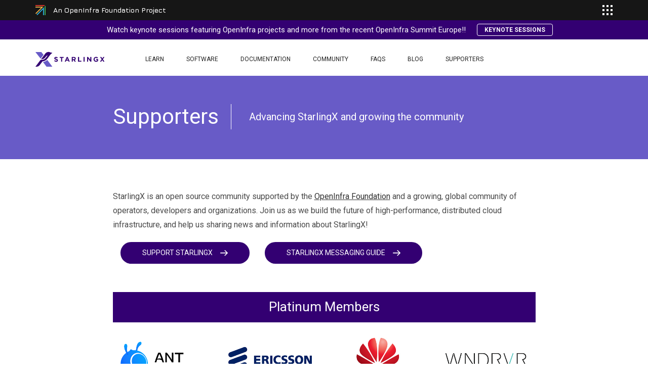

--- FILE ---
content_type: text/html; charset=UTF-8
request_url: https://www.starlingx.io/supporters/
body_size: 15693
content:
<!DOCTYPE html><html lang="en"><head><meta charSet="utf-8"/><meta http-equiv="x-ua-compatible" content="ie=edge"/><meta name="viewport" content="width=device-width, initial-scale=1, shrink-to-fit=no"/><meta name="generator" content="Gatsby 2.32.13"/><title>Supporters - Advancing StarlingX and growing the community | StarlingX</title><link rel="apple-touch-icon" sizes="180x180" href="/img/apple-touch-icon.png"/><link rel="icon" type="image/png" href="/img/favicon-32x32.png" sizes="32x32"/><link rel="icon" type="image/png" href="/img/favicon-16x16.png" sizes="16x16"/><meta charSet="utf-8"/><meta name="theme-color" content="#685bc7"/><meta name="twitter:site" content="@starlingx"/><meta name="description" content="The StarlingX community is supported by a global group of organizations and infrastructure donors."/><meta name="image" content="https://starlingx.io/supporters//static/f00290a68d8dc5c7cbd19cfd351da028/android-chrome-192x192.png"/><meta property="og:url" content="https://starlingx.io/supporters/"/><meta property="og:title" content="Supporters - Advancing StarlingX and growing the community"/><meta property="og:description" content="The StarlingX community is supported by a global group of organizations and infrastructure donors."/><meta property="og:image" content="https://starlingx.io/supporters//static/f00290a68d8dc5c7cbd19cfd351da028/android-chrome-192x192.png"/><meta name="twitter:card" content="summary"/><meta name="twitter:creator" content="@starlingx"/><meta name="twitter:title" content="Supporters - Advancing StarlingX and growing the community"/><meta name="twitter:description" content="The StarlingX community is supported by a global group of organizations and infrastructure donors."/><meta name="twitter:image" content="https://starlingx.io/supporters//static/f00290a68d8dc5c7cbd19cfd351da028/android-chrome-192x192.png"/><link rel="preconnect" href="https://www.google-analytics.com"/><link rel="dns-prefetch" href="https://www.google-analytics.com"/><script>
  
  function gaOptout(){document.cookie=disableStr+'=true; expires=Thu, 31 Dec 2099 23:59:59 UTC;path=/',window[disableStr]=!0}var gaProperty='UA-17511903-21',disableStr='ga-disable-'+gaProperty;document.cookie.indexOf(disableStr+'=true')>-1&&(window[disableStr]=!0);
  if(!(parseInt(navigator.doNotTrack) === 1 || parseInt(window.doNotTrack) === 1 || parseInt(navigator.msDoNotTrack) === 1 || navigator.doNotTrack === "yes")) {
    (function(i,s,o,g,r,a,m){i['GoogleAnalyticsObject']=r;i[r]=i[r]||function(){
    (i[r].q=i[r].q||[]).push(arguments)},i[r].l=1*new Date();a=s.createElement(o),
    m=s.getElementsByTagName(o)[0];a.async=1;a.src=g;m.parentNode.insertBefore(a,m)
    })(window,document,'script','https://www.google-analytics.com/analytics.js','ga');
  }
  if (typeof ga === "function") {
    ga('create', 'UA-17511903-21', 'auto', {});
      ga('set', 'anonymizeIp', true);
      
      
      
      
      }</script><link rel="preconnect dns-prefetch" href="https://www.google-analytics.com"/><link rel="icon" href="/favicon-32x32.png?v=1c79d6a448d0b4315aa58d4676ce372a" type="image/png"/><link rel="manifest" href="/manifest.webmanifest" crossorigin="anonymous"/><meta name="theme-color" content="#685bc7"/><link rel="apple-touch-icon" sizes="48x48" href="/icons/icon-48x48.png?v=1c79d6a448d0b4315aa58d4676ce372a"/><link rel="apple-touch-icon" sizes="72x72" href="/icons/icon-72x72.png?v=1c79d6a448d0b4315aa58d4676ce372a"/><link rel="apple-touch-icon" sizes="96x96" href="/icons/icon-96x96.png?v=1c79d6a448d0b4315aa58d4676ce372a"/><link rel="apple-touch-icon" sizes="144x144" href="/icons/icon-144x144.png?v=1c79d6a448d0b4315aa58d4676ce372a"/><link rel="apple-touch-icon" sizes="192x192" href="/icons/icon-192x192.png?v=1c79d6a448d0b4315aa58d4676ce372a"/><link rel="apple-touch-icon" sizes="256x256" href="/icons/icon-256x256.png?v=1c79d6a448d0b4315aa58d4676ce372a"/><link rel="apple-touch-icon" sizes="384x384" href="/icons/icon-384x384.png?v=1c79d6a448d0b4315aa58d4676ce372a"/><link rel="apple-touch-icon" sizes="512x512" href="/icons/icon-512x512.png?v=1c79d6a448d0b4315aa58d4676ce372a"/><link as="script" rel="preload" href="/webpack-runtime-c5df843e8cc0233a88d4.js"/><link as="script" rel="preload" href="/framework-68838746e931dd18eb3f.js"/><link as="script" rel="preload" href="/532a2f07-035a72cce193aff39c57.js"/><link as="script" rel="preload" href="/app-9d1ad6ee8f9852477875.js"/><link as="script" rel="preload" href="/styles-e9d24b1846c7d6eb9685.js"/><link as="script" rel="preload" href="/ad73e1ef41e3e3510758cbdc8b835c076ea9ea33-4c9ebe41a08122725a89.js"/><link as="script" rel="preload" href="/component---src-templates-supporters-page-js-3bbd8860d740db966395.js"/><link as="fetch" rel="preload" href="/page-data/supporters/page-data.json" crossorigin="anonymous"/><link as="fetch" rel="preload" href="/page-data/app-data.json" crossorigin="anonymous"/><style data-href="/styles.e5ba4bce630fbd2bf312.css" id="gatsby-global-css">@import url(https://fonts.googleapis.com/css2?family=Jura:wght@700&family=Roboto:wght@400;700&display=swap);.navbar>.container{min-height:0!important}@-webkit-keyframes spinAround{0%{-webkit-transform:rotate(0deg);transform:rotate(0deg)}to{-webkit-transform:rotate(359deg);transform:rotate(359deg)}}/*! bulma.io v0.7.1 | MIT License | github.com/jgthms/bulma */@keyframes spinAround{0%{-webkit-transform:rotate(0deg);transform:rotate(0deg)}to{-webkit-transform:rotate(359deg);transform:rotate(359deg)}}.button{-webkit-touch-callout:none;-webkit-user-select:none;-ms-user-select:none;user-select:none}.box:not(:last-child),.level:not(:last-child),.table:not(:last-child),.title:not(:last-child){margin-bottom:1.5rem}.button{-moz-appearance:none;-webkit-appearance:none;align-items:center;border:1px solid transparent;border-radius:4px;box-shadow:none;display:inline-flex;font-size:1rem;height:2.25em;justify-content:flex-start;line-height:1.5;padding:calc(.375em - 1px) calc(.625em - 1px);position:relative;vertical-align:top}.button:active,.button:focus,.is-active.button{outline:none}.button[disabled]{cursor:not-allowed}/*! minireset.css v0.0.3 | MIT License | github.com/jgthms/minireset.css */body,figure,h1,h2,h3,h4,h5,h6,hr,html,iframe,li,p,ul{margin:0;padding:0}h1,h2,h3,h4,h5,h6{font-size:100%;font-weight:400}ul{list-style:none}button{margin:0}html{box-sizing:border-box}*,:after,:before{box-sizing:inherit}img,video{height:auto;max-width:100%}iframe{border:0}table{border-collapse:collapse;border-spacing:0}html{background-color:#fff;font-size:14px;-moz-osx-font-smoothing:grayscale;-webkit-font-smoothing:antialiased;min-width:300px;overflow-x:hidden;overflow-y:scroll;text-rendering:optimizeLegibility;-webkit-text-size-adjust:100%;-moz-text-size-adjust:100%;text-size-adjust:100%}article,aside,figure,footer,header,section{display:block}body,button{font-family:Roboto,sans-serif}code{-moz-osx-font-smoothing:auto;-webkit-font-smoothing:auto;font-family:monospace}body{color:#4a4a4a;font-size:1rem;font-weight:400;line-height:1.2}a{color:#3273dc;cursor:pointer;text-decoration:none}a:hover{color:#363636}code{color:#ff3860;font-size:.875em;font-weight:400;padding:.25em .5em}code,hr{background-color:#f5f5f5}hr{border:none;display:block;height:2px;margin:1.5rem 0}img{height:auto;max-width:100%}span{font-style:inherit;font-weight:inherit}.has-text-centered{text-align:center!important}.box{background-color:#fff;border-radius:6px;box-shadow:0 2px 3px rgba(34,34,34,.1),0 0 0 1px rgba(34,34,34,.1);color:#4a4a4a;display:block;padding:1.25rem}a.box:focus,a.box:hover{box-shadow:0 2px 3px rgba(34,34,34,.1),0 0 0 1px #3273dc}a.box:active{box-shadow:inset 0 1px 2px rgba(34,34,34,.2),0 0 0 1px #3273dc}.button{background-color:#fff;border-color:#dbdbdb;border-width:1px;color:#363636;cursor:pointer;justify-content:center;padding:calc(.375em - 1px) .75em;text-align:center;white-space:nowrap}.button .icon{height:1.5em;width:1.5em}.button .icon:first-child:not(:last-child){margin-left:calc(-.375em - 1px);margin-right:.1875em}.button .icon:last-child:not(:first-child){margin-left:.1875em;margin-right:calc(-.375em - 1px)}.button .icon:first-child:last-child{margin-left:calc(-.375em - 1px);margin-right:calc(-.375em - 1px)}.button:hover{border-color:#b5b5b5;color:#363636}.button:focus{border-color:#3273dc;color:#363636}.button:focus:not(:active){box-shadow:0 0 0 .125em rgba(50,115,220,.25)}.button.is-active,.button:active{border-color:#4a4a4a;color:#363636}.button.is-primary{background-color:#685bc7;border-color:transparent;color:#fff}.button.is-primary:hover{background-color:#5f51c4}.button.is-primary:focus,.button.is-primary:hover{border-color:transparent;color:#fff}.button.is-primary:focus:not(:active){box-shadow:0 0 0 .125em rgba(104,91,199,.25)}.button.is-primary.is-active,.button.is-primary:active{background-color:#5648c1;border-color:transparent;color:#fff}.button.is-primary[disabled]{background-color:#685bc7;border-color:transparent;box-shadow:none}.button.is-dark{background-color:#0c0016;border-color:transparent;color:#fff}.button.is-dark:hover{background-color:#050009}.button.is-dark:focus,.button.is-dark:hover{border-color:transparent;color:#fff}.button.is-dark:focus:not(:active){box-shadow:0 0 0 .125em rgba(12,0,22,.25)}.button.is-dark.is-active,.button.is-dark:active{background-color:#000;border-color:transparent;color:#fff}.button.is-dark[disabled]{background-color:#0c0016;border-color:transparent;box-shadow:none}.button.is-dark-gray{background-color:#333;border-color:transparent;color:#fff}.button.is-dark-gray:hover{background-color:#2d2d2d}.button.is-dark-gray:focus,.button.is-dark-gray:hover{border-color:transparent;color:#fff}.button.is-dark-gray:focus:not(:active){box-shadow:0 0 0 .125em rgba(51,51,51,.25)}.button.is-dark-gray.is-active,.button.is-dark-gray:active{background-color:#262626;border-color:transparent;color:#fff}.button.is-dark-gray[disabled]{background-color:#333;border-color:transparent;box-shadow:none}.button[disabled]{background-color:#fff;border-color:#dbdbdb;box-shadow:none;opacity:.5}.button.is-rounded{border-radius:290486px;padding-left:1em;padding-right:1em}.buttons{align-items:center;display:flex;flex-wrap:wrap;justify-content:flex-start}.buttons .button{margin-bottom:.5rem}.buttons .button:not(:last-child){margin-right:.5rem}.buttons:last-child{margin-bottom:-.5rem}.buttons:not(:last-child){margin-bottom:1rem}.container{margin:0 auto;position:relative}@media screen and (min-width:1088px){.container{max-width:960px;width:960px}}@media screen and (min-width:1280px){.container{max-width:1152px;width:1152px}}@media screen and (min-width:1472px){.container{max-width:1344px;width:1344px}}.label{color:#363636;display:block;font-size:1rem;font-weight:700}.label:not(:last-child){margin-bottom:.5em}.help{display:block;font-size:.75rem;margin-top:.25rem}.help.is-primary{color:#685bc7}.help.is-dark{color:#0c0016}.help.is-dark-gray{color:#333}.field:not(:last-child){margin-bottom:.75rem}.icon{align-items:center;display:inline-flex;justify-content:center;height:1.5rem;width:1.5rem}.image{display:block;position:relative}.image img{display:block;height:auto;width:100%}.image img.is-rounded{border-radius:290486px}.table{background-color:#fff;color:#363636}.title{word-break:break-word}.title span{font-weight:inherit}.title{color:#363636;font-size:2rem;font-weight:600;line-height:1.125}.card{background-color:#fff;box-shadow:0 2px 3px rgba(34,34,34,.1),0 0 0 1px rgba(34,34,34,.1);color:#4a4a4a;max-width:100%;position:relative}.level{align-items:center;justify-content:space-between}.level code{border-radius:4px}.level img{display:inline-block;vertical-align:top}.level.is-mobile,.level.is-mobile .level-right{display:flex}.level.is-mobile .level-item{margin-right:.75rem}.level.is-mobile .level-item:not(:last-child){margin-bottom:0}.level.is-mobile .level-item:not(.is-narrow){flex-grow:1}@media print,screen and (min-width:769px){.level{display:flex}.level>.level-item:not(.is-narrow){flex-grow:1}}.level-item{align-items:center;display:flex;flex-basis:auto;flex-grow:0;flex-shrink:0;justify-content:center}.level-item .title{margin-bottom:0}@media screen and (max-width:768px){.level-item:not(:last-child){margin-bottom:.75rem}}.level-right{flex-basis:auto;flex-grow:0;flex-shrink:0}@media print,screen and (min-width:769px){.level-right .level-item:not(:last-child){margin-right:.75rem}}.level-right{align-items:center;justify-content:flex-end}@media print,screen and (min-width:769px){.level-right{display:flex}}.menu{font-size:1rem}.navbar{background-color:#fff;min-height:3.25rem;position:relative;z-index:30}.navbar.is-primary{background-color:#685bc7;color:#fff}.navbar.is-dark{background-color:#0c0016;color:#fff}.navbar.is-dark-gray{background-color:#333;color:#fff}.navbar>.container{align-items:stretch;display:flex;min-height:3.25rem;width:100%}.navbar-burger{cursor:pointer;display:block;height:3.25rem;position:relative;width:3.25rem;margin-left:auto}.navbar-burger span{background-color:currentColor;display:block;height:1px;left:calc(50% - 8px);position:absolute;-webkit-transform-origin:center;transform-origin:center;transition-duration:86ms;transition-property:background-color,opacity,-webkit-transform;transition-property:background-color,opacity,transform;transition-property:background-color,opacity,transform,-webkit-transform;transition-timing-function:ease-out;width:16px}.navbar-burger span:first-child{top:calc(50% - 6px)}.navbar-burger span:nth-child(2){top:calc(50% - 1px)}.navbar-burger span:nth-child(3){top:calc(50% + 4px)}.navbar-burger:hover{background-color:rgba(0,0,0,.05)}.navbar-burger.is-active span:first-child{-webkit-transform:translateY(5px) rotate(45deg);transform:translateY(5px) rotate(45deg)}.navbar-burger.is-active span:nth-child(2){opacity:0}.navbar-burger.is-active span:nth-child(3){-webkit-transform:translateY(-5px) rotate(-45deg);transform:translateY(-5px) rotate(-45deg)}@media screen and (max-width:1087px){.navbar>.container{display:block}}@media screen and (min-width:1088px){.navbar,.navbar-start{align-items:stretch;display:flex}.navbar{min-height:3.25rem}.navbar-burger{display:none}.navbar-start{justify-content:flex-start;margin-right:auto}}.column{display:block;flex-basis:0;flex-grow:1;flex-shrink:1;padding:24px}.columns.is-mobile>.column.is-one-third{flex:none;width:33.3333%}@media print,screen and (min-width:769px){.column.is-one-third{flex:none;width:33.3333%}}.columns{margin-left:-24px;margin-right:-24px;margin-top:-24px}.columns:last-child{margin-bottom:-24px}.columns:not(:last-child){margin-bottom:calc(1.5rem - 24px)}.columns.is-mobile{display:flex}.columns.is-multiline{flex-wrap:wrap}@media print,screen and (min-width:769px){.columns:not(.is-desktop){display:flex}}.hero{align-items:stretch;display:flex;flex-direction:column;justify-content:space-between}.hero .navbar{background:none}.hero.is-primary{background-color:#685bc7;color:#fff}.hero.is-primary a:not(.button):not(.dropdown-item):not(.tag){color:inherit}.hero.is-primary .title{color:#fff}.hero.is-dark{background-color:#0c0016;color:#fff}.hero.is-dark a:not(.button):not(.dropdown-item):not(.tag){color:inherit}.hero.is-dark .title{color:#fff}.hero.is-dark-gray{background-color:#333;color:#fff}.hero.is-dark-gray a:not(.button):not(.dropdown-item):not(.tag){color:inherit}.hero.is-dark-gray .title{color:#fff}.hero-body{flex-grow:1;flex-shrink:0}.hero-body,.section{padding:3rem 1.5rem}.footer{background-color:#fafafa;padding:3rem 1.5rem 6rem}body h1,body h2,body h3,body h4,body h5,body h6{line-height:1.2;font-weight:500}body h1{font-size:60px}body h2{margin-bottom:14px;font-size:30px;color:#685bc7}body h3{margin-bottom:12px;font-size:20px;color:#685bc7}body h4{margin-bottom:9px;font-size:18px;color:#685bc7}body h5{font-size:14px;color:#9b9b9b;text-transform:uppercase}body h5,body h6{margin-bottom:10px}body h6{font-size:20px;color:#fff}body p{margin-bottom:1.2em}body h1:last-child,body h2:last-child,body h3:last-child,body h4:last-child,body h5:last-child,body h6:last-child,body p:last-child{margin-bottom:0}body img{vertical-align:middle;max-width:100%;height:auto}body .code,body img{display:inline-block}body .code{padding:5px 10px;border-radius:4px;background:#ededed;font-family:Roboto Mono,monospace;font-size:18px;line-height:1}@media (max-width:767px){body .code{font-size:17px}}.article-single .article-single-entry h1{margin-bottom:17px;font-size:32px;font-weight:300;color:#330072}.article-single .article-single-entry h2{font-size:27px}.container{max-width:1170px;width:auto;padding-right:15px;padding-left:15px}.container-small{max-width:1026px}.container-medium{max-width:1123px}.container-thin{max-width:865px}.container-thin-alt{max-width:881px}.icon-container{position:relative;z-index:2;overflow:hidden}.main-border{border-top:15px solid #685bc7}.main .main-title{margin-bottom:49px;font-size:35px;font-weight:500;color:#222}.main .main-inner{padding:42px 0 81px}.main .main-container{display:flex;justify-content:space-between;margin-bottom:52px}.main .main-container:last-child{margin-bottom:0}@media (max-width:767px){.main .main-container{display:block}.main .main-inner{padding:42px 0}}.content{max-width:100%;flex:1 1 100%}@media (max-width:767px){.content,.content:not(:last-child){margin-bottom:60px}}.sidebar{max-width:227px;flex:0 0 227px;margin-left:75px}@media (max-width:1023px){.sidebar{margin-left:50px}}@media (max-width:767px){.sidebar{max-width:100%;flex:1 1 100%;margin-left:0}}.header{position:relative;z-index:50}.bar{padding:7px 0;background:#333;color:#fff}.bar .bar-btn{flex:0 0 auto;display:inline-block;vertical-align:middle;padding:4px 14px;border-radius:4px;border:1px solid #fff;font-size:12px;line-height:1.2;font-weight:700;text-transform:uppercase;color:#fff;transition:background .3s,border-color .3s}.bar .bar-btn:hover{background:#685bc7;border-color:#685bc7}.bar .bar-inner{display:flex;justify-content:center;align-items:center;gap:15px}.bar .bar-entry{margin:0 22px}.bar .bar-entry p{font-size:15px}@media (max-width:768px){.bar{padding:15px 0}.bar .bar-inner{flex-wrap:wrap;justify-content:left;text-align:left}.bar .bar-entry{flex:1 1 30%;margin-right:10px;margin:10px 0}}.bar.top-bar-brand-color{background-color:#330072}.button{height:auto;padding:11px 45px;text-transform:uppercase;transition:background .3s}.button.is-rounded{padding:11px 43px;margin:0 15px}@media (max-width:767px){.button.is-rounded{margin-bottom:30px}}.button .ico{display:inline-block;vertical-align:middle;margin-left:15px;font-size:0;line-height:0}.button.is-primary-dark{background:#330072;color:#fff;border:#330072}.link{display:inline-block;vertical-align:middle;font-size:14px;font-weight:500;text-transform:uppercase}.link.is-primary{color:#685bc7}.link.is-dark{color:#0c0016}.link.is-dark-gray{color:#333}.link .ico{display:inline-block;vertical-align:middle;margin-left:15px;font-size:0;line-height:0}.section .video-container{padding:0 20px;margin-bottom:0}.section .video-container .learn-video-wrapper{display:flex;justify-content:space-between;flex-wrap:wrap;height:auto;padding-bottom:0}.section .video-container .learn-video-wrapper .video-item{width:32.5%;position:relative}.section .video-container .learn-video-wrapper .video-item .video-item-wrapper{height:0;overflow:hidden;padding-bottom:56.7%;position:relative}@media screen and (max-width:1000px){.section .video-container .learn-video-wrapper .video-item{width:49%;margin:20px auto}}@media screen and (max-width:600px){.section .video-container .learn-video-wrapper .video-item{width:100%}}.section .video-container .learn-video-wrapper .video-item iframe{position:absolute;width:100%;height:100%;left:0;top:0}.section .video-container .learn-video-wrapper .video-item h3{padding-top:10px}.nav{padding:24px 0 18px}.nav .nav-content,.nav .nav-inner,.nav .nav-menu{display:flex;justify-content:flex-start;align-items:center}.nav .nav-content ul,.nav .nav-inner ul,.nav .nav-menu ul{list-style-type:none;margin:0}.nav .nav-content{justify-content:space-between;max-width:100%;flex:1 1 100%;padding-left:40px}.nav .nav-menu{font-size:12px;font-weight:400;text-transform:uppercase;color:#222}.nav .nav-menu a{color:inherit;transition:color .3s;display:inline-block}.nav .nav-menu a:hover{color:#685bc7}.nav .nav-menu li+li{margin-left:44px}.nav .nav-brand{flex:0 0 auto;padding-right:40px}.nav .navbar-burger{display:none}@media (max-width:1023px){.nav .nav-inner{flex-wrap:wrap;justify-content:center;text-align:center}.nav .nav-brand{flex:1 1 100%;padding-right:0;margin-bottom:20px}.nav .nav-content{flex-wrap:wrap;justify-content:center;padding-left:0}.nav .nav-menu{max-width:100%;flex:1 1 100%;justify-content:center;margin-bottom:0}}@media (max-width:767px){.nav{position:relative;padding:10px 0;background:#fff}.nav .nav-brand{flex:0 0 auto;padding-right:0;margin-bottom:0}.nav .navbar-burger{display:block}.nav .nav-menu{display:block;font-size:14px}.nav .nav-menu a{margin-bottom:10px}.nav .nav-menu li+li{margin-left:0;margin-top:5px}.nav .nav-content{position:absolute;left:0;width:100%;top:calc(100% + 10px);padding:20px 10px;background:#fff;z-index:-1;border-radius:0;border-top:1px solid #9b9b9b;border-bottom:0;opacity:0;visibility:hidden;transition:visibility .3s,opacity .3s,z-index .3s}.nav .nav-content.is-active{opacity:1;visibility:visible;z-index:30}}.hero{font-size:20px;line-height:1.25}.hero .hero-title{color:inherit}.hero-intro .hero-content{display:flex;justify-content:flex-start;align-items:center}.hero-intro .hero-body{padding:56px 0 59px}.hero-intro .hero-title{max-width:50%;margin-bottom:0;padding-right:24px;font-size:42px;font-weight:500}.hero-intro .hero-entry{position:relative;max-width:460px;padding-left:36px}.hero-intro .hero-entry:before{content:"";position:absolute;left:0;top:50%;-webkit-transform:translateY(-50%);transform:translateY(-50%);width:1px;height:50px;background:#fff}@media (max-width:767px){.hero-intro .hero-content{display:block}.hero-intro .hero-body{padding:45px 0}.hero-intro .hero-title{max-width:100%}.hero-intro .hero-entry{max-width:100%;padding-left:0;padding-top:20px;margin-top:20px}.hero-intro .hero-entry:before{top:0;-webkit-transform:translateY(0);transform:translateY(0);height:1px;width:100px;background:#fff}}.hero-main{text-align:center}.hero-main .hero-title{font-size:50px;font-weight:300;color:#fff}.hero-main .hero-body{padding:67px 0 65px}.hero-main .hero-content{max-width:780px;margin:0 auto}@media (max-width:767px){.hero-main .hero-title{font-size:30px}.hero-main .hero-body{padding:62px 0}}.hero-image{position:relative;background-repeat:no-repeat;background-position:50%;background-size:cover}.hero-image.is-primary:after{content:"";position:absolute;left:0;top:0;width:100%;height:100%;background:rgba(104,91,199,.9)}.hero-image .hero-body{position:relative;z-index:10}.hero-subhead{font-weight:400;padding-top:4px;padding-bottom:35px;font-size:18px}.hero-body .home-survey-link{margin-top:45px;font-size:18px}@media screen and (max-width:767px){.hero-body .home-survey-link{margin-top:20px}}.hero-body .home-survey-link a{text-decoration:underline;text-underline-offset:3px}.section{padding:0 0 54px}.section.is-primary{background-color:#685bc7;border-color:transparent;color:#fff}.section.is-dark{background-color:#0c0016;border-color:transparent;color:#fff}.section.is-dark-gray{background-color:#333;border-color:transparent;color:#fff}.section .section-body{margin-bottom:75px}.section .section-body:last-child{margin-bottom:0}@media (max-width:767px){.section{padding:45px 0}.section .section-body{margin-bottom:50px}}.section-article{padding:50px 0}.section-watermark{background-repeat:no-repeat;background-position:0;background-size:contain;position:relative}img.watermark{position:absolute;z-index:1;top:0;width:50%;max-width:600px;opacity:.8}@media (max-width:768px){img.watermark{display:none}}.section-modified{padding:69px 0 75px}.section-modified .section-inner{max-width:1052px;margin:0 auto}@media (max-width:768px){.section-modified{padding:45px 0}}.section-article-simple{padding:60px 0 73px}@media (max-width:767px){.section-article-simple{padding:45px 0}}.section-article-single{padding:66px 0 59px}@media (max-width:767px){.section-article-single{padding:30px 0}}.video-wrapper{position:relative;padding-bottom:56.25%;padding-top:25px;height:0}.video-wrapper iframe{position:absolute;top:0;left:0;width:100%;height:100%}.article{display:flex}.article .article-image{max-width:60%;flex:0 0 auto}.article .article-content{max-width:100%;flex:1 1 100%;padding:6px 20px 6px 47px;font-size:1.2em;line-height:1.3em}@media (max-width:1023px){.article{display:block}.article .article-image{max-width:100%;flex:1 1 100%;margin-bottom:30px}.article .article-content{max-width:100%;flex:1 1 100%;padding:0}}.article-small{text-align:center}.article-small .article-small__image{margin-bottom:31px}.article-small .article-small__title{margin-bottom:15px;font-weight:500}.article-small .article-small__entry{line-height:20px}.article-small .article-small__entry a.text-link{color:#c0a9f7;text-decoration:underline;font-weight:700;display:unset}@media (max-width:768px){.article-small{max-width:375px;margin:0 auto}}.article-simple{margin-bottom:62px;font-size:16px;line-height:1.8;color:#4a4a4a}.article-simple:last-child{margin-bottom:0}.article-simple p{margin-bottom:20px}.article-simple p:last-child{margin-bottom:0}.article-simple p+img{margin-top:18px}.article-simple img{margin-bottom:30px}.article-simple img:last-child{margin-bottom:0}.article-simple a{text-decoration:underline;color:#313131}.article-simple a.button,.article-simple a:hover{text-decoration:none}@media (max-width:767px){.article-simple{margin-bottom:30px;font-size:16px}}.article-excerpt{margin-bottom:45px;font-size:17px;line-height:1.6;color:#4a4a4a}.article-excerpt:last-child{margin-bottom:0}.article-excerpt .article-excerpt-title{margin-bottom:16px;font-size:25px;font-weight:500;color:#330072}.article-excerpt .article-excerpt-title a{display:block;color:inherit}.article-excerpt .article-excerpt-title a:hover{text-decoration:underline}.article-excerpt .article-excerpt-entry{margin-bottom:18px}.article-excerpt .article-excerpt-meta{font-size:14px;color:#797979}.article-excerpt .article-excerpt-meta a{color:inherit;text-decoration:underline}.article-excerpt .article-excerpt-meta a:hover{text-decoration:none}.article-single{font-size:20px;line-height:1.8}.article-single .article-single-head{margin-bottom:44px}.article-single .article-single-title{margin-bottom:17px;font-size:42px;font-weight:300;color:#330072}.article-single .article-single-entry{margin-bottom:47px}.article-single .article-single-meta{font-size:16px;color:#797979}.article-single .article-single-meta a{color:inherit;text-decoration:underline}.article-single .article-single-meta a:hover{text-decoration:none}@media (max-width:767px){.article-single{font-size:16px}.article-single .article-single-title{font-size:30px}.article-single .article-single-entry{margin-bottom:25px}.article-single .article-single-meta{font-size:14px}.article-single .article-single-head{margin-bottom:20px}}body .list-numeric{padding-top:54px;padding-left:18px;font-size:14px;color:#4a4a4a}body .list-numeric ul{list-style-type:none;margin:0}body .list-numeric .list-numeric-title{margin-bottom:40px;padding-left:38px;font-weight:500;text-align:center;color:#330072}body .list-numeric h6{margin-bottom:5px;font-weight:500;color:#330072}body .list-numeric p{margin-bottom:8px}body .list-numeric li+li{margin-top:45px}body .list-numeric li{position:relative;padding-left:87px}body .list-numeric li:before{counter-increment:number;content:counters(number,".") " ";position:absolute;left:0;top:50%;-webkit-transform:translateY(-50%);transform:translateY(-50%);width:67px;height:67px;line-height:67px;background:#330072;border-radius:50%;font-size:35px;font-weight:700;text-align:center;color:#fff}body .list-numeric a{font-size:14px;text-decoration:underline;word-break:break-all;color:#685bc7}body .list-numeric a:hover{text-decoration:none}@media (max-width:768px){body .list-numeric{padding:0}}@media (max-width:767px){body .list-numeric .list-numeric-title{padding:0}body .list-numeric li+li{margin-top:20px}body .list-numeric li{padding-left:55px}body .list-numeric li:before{width:45px;height:45px;line-height:45px;font-size:20px}}body ul{counter-reset:number;list-style-type:disc;margin:0 0 19px 19px}body ul .list-disc{list-style:disc}body ul .list-disc li{color:green;list-style:disc}.box{padding:38px 46px 25px;background:#f1f1f1;border-radius:8px;box-shadow:none;border-width:16px 0 0;border-style:solid;font-size:16px;font-weight:400;color:#222}.box.is-primary{border-color:#685bc7}.box.is-dark{border-color:#0c0016}.box.is-dark-gray{border-color:#333}.box .box-title{margin-bottom:25px;color:#330072}.box .box-entry{margin-bottom:70px}.box .box-entry:last-child{margin-bottom:0}.box .box-actions{text-align:center}@media (max-width:767px){.box{padding:25px 20px;font-size:16px}.box .box-title{margin-bottom:15px;text-align:left}.box .box-entry{margin-bottom:20px}.box .box-actions{text-align:left}}.container1{background-color:#330072;max-width:1170px;width:auto;padding-right:15px;padding-left:15px;min-height:59px;margin-bottom:30px}.container1 h2.features{margin-bottom:25px;padding-top:14px;padding-bottom:15px;font-size:26px;color:#fff;text-align:center}.footer{padding:69px 0;font-size:14px;color:#d5d5d5}.footer.is-primary{background-color:#685bc7;color:#fff}.footer.is-dark{background-color:#0c0016;color:#fff}.footer.is-dark-gray{background-color:#333;color:#fff}.footer .footer-content{max-width:450px;flex:0 0 450px}.footer .footer.is-dark a{color:#fff}.footer .footer-aside{max-width:417px;margin-left:auto;text-align:right}.footer .footer-title{margin-bottom:19px;font-size:16px;font-weight:700;color:#fff}.footer .footer-list{list-style-type:none;font-size:14px;font-weight:400;color:#d5d5d5;margin:0}.footer .footer-list a{color:inherit}.footer .footer-list a:hover{text-decoration:underline}.footer .footer-brand{padding-right:5px}.footer .footer-entry{margin-bottom:53px}.footer .footer-entry p{margin-bottom:10px}.footer .footer-entry a{color:#fff;text-decoration:underline}.footer .footer-entry a:focus,.footer .footer-entry a:hover{color:#685bc7}@media (max-width:768px){.footer{padding:45px 0}.footer .footer-aside,.footer .footer-content{max-width:100%;text-align:center}.footer .footer-entry{margin-bottom:20px}}@media (max-width:767px){.footer .columns.is-mobile{flex-wrap:wrap;margin:0}.footer .columns.is-mobile .column{max-width:100%;flex:1 1 100%;padding:0 0 30px}.footer .columns.is-mobile .column:last-child{padding-bottom:0}.footer .footer-title{margin-bottom:7px}.footer .footer-aside,.footer .footer-content{text-align:left}}.footer-inner .columns{margin-right:0}@media screen and (max-width:1200px){.footer-inner .columns{margin-left:0}}.widget{margin:0 0 35px;padding-bottom:28px;border-bottom:1px solid #d4d4d4;list-style-type:none}.widget .widget-title{margin-bottom:12px;font-size:16px;text-transform:uppercase;color:#959595}.widget .widget-list{list-style-type:none;font-size:14px;font-weight:500;color:#4a4a4a;margin:0}.widget .widget-list li+li{margin-top:5px}.widget .widget-list a{color:inherit;transition:color .3s}.widget .widget-list a:hover{color:#685bc7;text-decoration:underline}body{display:flex;min-height:100vh;flex-direction:column}ul.list-disc{margin-left:15px;margin-bottom:15px}ul.list-disc,ul.list-disc li{list-style:disc}.is-purple{color:#685bc7}.values .article-small img{max-width:90px}.use-case-wrapper{margin-top:30px}img.use-case-single-diagram{max-height:330px}.section-body .section-sponsors{margin-bottom:0}.container-center-sponsors .columns{display:flex;flex-wrap:wrap}.container-center-sponsors .columns .columns-sponsors{flex-basis:25%;max-width:25%}@media screen and (max-width:768px){.container-center-sponsors .columns{display:flex;flex-wrap:wrap}.container-center-sponsors .columns .columns-sponsors{flex-basis:50%;max-width:50%}.container-center-sponsors .columns .columns-sponsors img{display:block;margin-left:auto;margin-right:auto}}@media screen and (max-width:450px){.container-center-sponsors .columns{display:block}.container-center-sponsors .columns .columns-sponsors{flex-basis:100%;max-width:100%}}.section-article-simple .foundation-logo{display:block;margin:3rem auto 0;max-width:280px}.section-article-simple .foundation-tagline{text-align:center;margin-bottom:20px}@media screen and (max-width:1100px){.section-margin-adjust .columns{margin-left:0;margin-right:0}}.home-hero .hero-body .hero-title{font-size:36px;margin-bottom:70px}.home-hero .hero-body .hero-actions a{font-size:14px;padding:11px 35px}.search-content{background-color:#685bc7;text-align:center;font-size:50px;font-weight:300;padding-top:40px;color:#fff}.search-content .search-content-title{font-size:20px;font-weight:650;line-height:1.2;color:#fff}.search-content .search-content-subtitle{font-size:18px;font-weight:300;line-height:1.2;margin-bottom:21px;color:#fff}.search-content a.no-border-search-submit,.search-content a.no-border-search-submit:hover{color:#fff;background:#330072}.search-content .button.no-border-search-submit{background-color:#330072;height:42px;border-radius:50px;top:0}.search-content .button.no-border-search-submit a{color:#fff}@media (max-width:767px){.search-content .search-content{font-size:30px}.search-content .search-content-title{font-size:20px}.search-content .button.no-border-search-submit{width:30%}}@media (max-width:767px){.section{margin-top:30px;margin-bottom:-60px}}@media screen and (max-width:767px){.subscribe-bottom-banner{margin-bottom:0}.subscribe-bottom-banner .button.no-border-search-submit{min-width:200px}}.video-container{padding:0 30px}.videoWrapper{margin-top:60px;position:relative;padding-bottom:56.25%;height:0}.videoWrapper iframe{position:absolute;top:0;left:0;width:100%;height:100%}.header-anchor{display:none}.project___1BAp9{display:flex;text-decoration:none;color:#fff}.project___1BAp9:visited{color:#fff}.project___1BAp9:focus,.project___1BAp9:hover{color:#fff;text-decoration:none}.project___1BAp9 .logoContainer___Meavc{min-height:50px;min-width:50px;height:50px;width:50px;background:#fff;border-radius:5px;display:flex;justify-content:center}.project___1BAp9 .logoContainer___Meavc .logo___3_TWX{align-self:center;height:30px;width:auto}.project___1BAp9 .text___3QXl6{display:flex;flex-direction:column;margin-left:15px}.project___1BAp9 .text___3QXl6 .title___290yb{font-size:14px;line-height:16px;font-weight:700;margin-bottom:8px}.project___1BAp9 .text___3QXl6 .description___2DI-M{font-size:11px;line-height:13px;font-weight:400;color:#a7a9ac}.popup___3n06X{background-color:#161616;border:1px solid #a7a9ac;color:#fff;width:520px;position:absolute;top:51px;right:-35px;z-index:10000}.popup___3n06X .title___1FMFz{font-family:Jura,sans-serif;font-weight:700;font-size:14px;line-height:17px;padding:30px 25px 0}.popup___3n06X .projects___1XXwv{font-family:Roboto,sans-serif;padding:30px 25px 0}.popup___3n06X .projects___1XXwv .projectsWrapper___eGfub{display:grid;grid-template-columns:1fr 1fr;gap:30px 15px}.popup___3n06X .footer___3zqii{display:flex;justify-content:space-between;font-family:Roboto,sans-serif;align-content:center;font-size:12px;line-height:14px;padding:30px 25px}.popup___3n06X .footer___3zqii .link___36fsK{align-self:center}.popup___3n06X .footer___3zqii a{font-weight:700;color:#f7b749}.popup___3n06X .footer___3zqii .brand___1MNAA{font-family:Jura,sans-serif;font-weight:700;font-size:18px;display:flex;align-items:center}.popup___3n06X .footer___3zqii .brand___1MNAA img{width:25px;height:25px;cursor:auto;margin-right:10px}.popup___3n06X hr{margin-top:30px;border-top:1px solid #a7a9ac;height:1px}.popup___3n06X .outerTriangle___2K947{top:-40px;right:25px;content:" ";height:0;width:0;position:absolute;pointer-events:none;border:20px solid hsla(0,0%,9%,0);border-bottom-color:#a7a9ac}.popup___3n06X .outerTriangle___2K947 .innerTriangle___j84_d{top:-17px;right:-19px;content:" ";height:0;width:0;position:absolute;pointer-events:none;border:19px solid hsla(0,0%,9%,0);border-bottom-color:#161616}@media (max-width:768px){.popup___3n06X{width:90vw;right:0}.popup___3n06X .outerTriangle___2K947{right:10px}}@media (max-width:550px){.popup___3n06X .projects___1XXwv .projectsWrapper___eGfub{display:grid;grid-template-columns:1fr;gap:30px 15px}.popup___3n06X .footer___3zqii{flex-direction:column;gap:25px;align-items:center}}.navbar___3SVld{background-color:#161616;color:#fff}.navbar___3SVld .container___E0DqP{height:40px;display:flex;justify-content:center;align-content:center}.navbar___3SVld .container___E0DqP .brand___ZOIKE{display:flex;align-self:center;align-items:center;font-weight:700;font-size:14px;line-height:16.56px;font-family:Jura,sans-serif}.navbar___3SVld .container___E0DqP .brand___ZOIKE .logo___1fq4T{margin-right:15px}.navbar___3SVld .container___E0DqP .brand___ZOIKE .logo___1fq4T img{height:20px;width:20px}.navbar___3SVld .container___E0DqP .menu___2CAGc{align-self:center;position:relative;margin-left:auto}.navbar___3SVld .container___E0DqP .menu___2CAGc .menuIcon___2xOq1{height:20px;width:20px;cursor:pointer}@media screen and (max-width:768px){.navbar___3SVld .container___E0DqP .menu___2CAGc .menuIcon___2xOq1{margin-right:20px}}.navbar___3SVld .container___E0DqP .background___1IeG_{width:100%;height:100%;position:fixed;top:40px;left:0;z-index:9000}[data-rmiz-wrap=hidden],[data-rmiz-wrap=visible]{position:relative;display:inline-flex;align-items:flex-start}[data-rmiz-wrap=hidden]{visibility:hidden}[data-rmiz-overlay]{position:fixed;top:0;right:0;bottom:0;left:0;width:100%;height:100%;transition-property:background-color}[data-rmiz-btn-close],[data-rmiz-btn-open]{position:absolute;top:0;right:0;bottom:0;left:0;width:100%;height:100%;margin:0;padding:0;border:none;border-radius:0;font:inherit;color:inherit;background:none;-webkit-appearance:none;appearance:none}[data-rmiz-btn-open]{cursor:zoom-in}[data-rmiz-btn-close]{cursor:zoom-out}[data-rmiz-modal-content]{position:absolute;transition-property:-webkit-transform;transition-property:transform;transition-property:transform,-webkit-transform;-webkit-transform-origin:center center;transform-origin:center center}</style><!-- Global site tag (gtag.js) - Google Analytics -->
<script async src="https://www.googletagmanager.com/gtag/js?id=UA-17511903-21"></script>
<script>
  window.dataLayer = window.dataLayer || [];
  function gtag(){dataLayer.push(arguments);}
  gtag('js', new Date());

  gtag('config', 'UA-17511903-21');
</script></head><body><div id="___gatsby"><div style="outline:none" tabindex="-1" id="gatsby-focus-wrapper"><div><nav class="navbar___3SVld"><div class="container___E0DqP container"><div class="brand___ZOIKE"><div class="logo___1fq4T"><img src="data:image/svg+xml,%3csvg width=&#x27;20&#x27; height=&#x27;20&#x27; viewBox=&#x27;0 0 20 20&#x27; fill=&#x27;none&#x27; xmlns=&#x27;http://www.w3.org/2000/svg&#x27;%3e %3cg clip-path=&#x27;url(%23clip0_2_15)&#x27;%3e %3cpath d=&#x27;M0 3.33643V4.99999H11.4684L0 16.4684L1.1803 17.6487L15.4926 3.33643H0Z&#x27; fill=&#x27;%23F7B749&#x27;/%3e %3cpath d=&#x27;M17.1561 1.66357L18.829 0H0V1.66357H17.1561Z&#x27; fill=&#x27;%23ED362F&#x27;/%3e %3cpath d=&#x27;M18.3364 2.84387V20H20V1.1803L18.3364 2.84387Z&#x27; fill=&#x27;%2343B85C&#x27;/%3e %3cpath d=&#x27;M16.6729 20V4.51672L2.3606 18.8197L3.54089 20L15 8.54089V20H16.6729Z&#x27; fill=&#x27;%232CB4E2&#x27;/%3e %3c/g%3e %3cdefs%3e %3cclipPath id=&#x27;clip0_2_15&#x27;%3e %3crect width=&#x27;20&#x27; height=&#x27;20&#x27; fill=&#x27;white&#x27;/%3e %3c/clipPath%3e %3c/defs%3e %3c/svg%3e" alt="OpenInfra"/></div>An OpenInfra Foundation Project</div><div class="menu___2CAGc"><img class="menuIcon___2xOq1" src="data:image/svg+xml,%3csvg width=&#x27;20&#x27; height=&#x27;20&#x27; viewBox=&#x27;0 0 20 20&#x27; fill=&#x27;none&#x27; xmlns=&#x27;http://www.w3.org/2000/svg&#x27;%3e %3cpath d=&#x27;M4 0H0V4H4V0Z&#x27; fill=&#x27;white&#x27;/%3e %3cpath d=&#x27;M12 0H8V4H12V0Z&#x27; fill=&#x27;white&#x27;/%3e %3cpath d=&#x27;M20 0H16V4H20V0Z&#x27; fill=&#x27;white&#x27;/%3e %3cpath d=&#x27;M4 8H0V12H4V8Z&#x27; fill=&#x27;white&#x27;/%3e %3cpath d=&#x27;M12 8H8V12H12V8Z&#x27; fill=&#x27;white&#x27;/%3e %3cpath d=&#x27;M20 8H16V12H20V8Z&#x27; fill=&#x27;white&#x27;/%3e %3cpath d=&#x27;M4 16H0V20H4V16Z&#x27; fill=&#x27;white&#x27;/%3e %3cpath d=&#x27;M12 16H8V20H12V16Z&#x27; fill=&#x27;white&#x27;/%3e %3cpath d=&#x27;M20 16H16V20H20V16Z&#x27; fill=&#x27;white&#x27;/%3e %3c/svg%3e" alt="Menu"/></div></div></nav><div class="bar is-dark-gray top-bar-brand-color"><div class="container"><div class="bar-inner"><div class="bar-entry"><p>Watch keynote sessions featuring OpenInfra projects and more from the recent OpenInfra Summit Europe!!</p></div><a class="bar-btn" href="https://www.youtube.com/playlist?list=PLKqaoAnDyfgr91wN_12nwY321504Ctw1s" target="_blank" rel="noopener noreferrer">Keynote Sessions</a></div></div></div><nav class="nav navbar is-transparent" role="navigation" aria-label="main-navigation"><div class="container"><div class="nav-inner"><div class="nav-brand"><a title="Logo" href="/"><img src="[data-uri]" alt="StarlingX"/></a></div><div class="navbar-burger burger " data-target="navMenu"><span></span><span></span><span></span></div><div id="navMenu" class="nav-content "><ul class="nav-menu nobullet navbar-start has-text-centered"><li><a href="/learn/">Learn</a></li><li><a href="/software/">Software</a></li><li><a href="https://docs.starlingx.io/" target="_blank" rel="noopener noreferrer">Documentation</a></li><li><a href="/community/">Community</a></li><li><a href="/faq/">FAQS</a></li><li><a href="/blog/">Blog</a></li><li><a aria-current="page" class="" href="/supporters/">Supporters</a></li></ul></div></div></div></nav><div><main class="main"><div class="top-line"></div><section class="hero-intro is-primary hero"><div class="hero-body"><div class="container container-thin"><div class="hero-content"><h3 class="hero-title">Supporters</h3><div class="hero-entry"><p>Advancing StarlingX and growing the community</p></div></div></div></div></section><section class="section section-article-simple"><div class="container container-thin"><div class="section-body"><article class="article-simple default-page"><section class="section section-padding-top-0 section-sponsors"><p>StarlingX is an open source community supported by the<!-- --> <a href="https://www.openinfra.dev">OpenInfra Foundation</a> <!-- -->and a growing, global community of operators, developers and organizations. Join us as we build the future of high-performance, distributed cloud infrastructure, and help us sharing news and information about StarlingX!</p><p style="margin-bottom:4rem"><a href="mailto:info@starlingx.io" class="button is-primary-dark is-rounded no-underline"><span>support starlingx</span><span class="ico"><img src="[data-uri]" alt="Learn More"/></span></a><a href="../messaging-guide" class="button is-primary-dark is-rounded no-underline"><span>starlingx messaging guide</span><span class="ico"><img src="[data-uri]" alt="Learn More"/></span></a></p><div><div class="container1"><h2 class="features">Platinum Members</h2></div><div class="container container-center container-center-sponsors"><div class="columns" style="align-items:center;justify-content:center"><div class="column columns-sponsors"><img src="https://object-storage.public.mtl1.vexxhost.net/swift/v1/6e4619c416ff4bd19e1c087f27a43eea/www-assets-prod/companies/main_logo/antgroup-lg.png" alt="Ant Group"/></div><div class="column columns-sponsors"><img src="https://object-storage.public.mtl1.vexxhost.net/swift/v1/6e4619c416ff4bd19e1c087f27a43eea/www-assets-prod/companies/main_logo/ericsson-lg.png" alt="Ericsson"/></div><div class="column columns-sponsors"><img src="https://object-storage.public.mtl1.vexxhost.net/swift/v1/6e4619c416ff4bd19e1c087f27a43eea/www-assets-prod/companies/main_logo/huawei-new-lg.jpg" alt="Huawei"/></div><div class="column columns-sponsors"><img src="https://object-storage.public.mtl1.vexxhost.net/swift/v1/6e4619c416ff4bd19e1c087f27a43eea/www-assets-prod/companies/main_logo/windriver-lg.png" alt="Wind River"/></div></div></div><p> </p></div><div><div class="container1"><h2 class="features">Gold Members</h2></div><div class="container container-center container-center-sponsors"><div class="columns" style="align-items:center;justify-content:center"><div class="column columns-sponsors"><img src="https://object-storage.public.mtl1.vexxhost.net/swift/v1/6e4619c416ff4bd19e1c087f27a43eea/www-assets-prod/companies/667/logos/bloomberg-lg1.png" alt="Bloomberg"/></div><div class="column columns-sponsors"><img src="https://object-storage.public.mtl1.vexxhost.net/swift/v1/6e4619c416ff4bd19e1c087f27a43eea/www-assets-prod/companies/57/logos/Canonical-s.png" alt="Canonical"/></div><div class="column columns-sponsors"><img src="https://object-storage.public.mtl1.vexxhost.net/swift/v1/6e4619c416ff4bd19e1c087f27a43eea/www-assets-prod/companies/main_logo/chinamobile-lg.jpg" alt="China Mobile"/></div><div class="column columns-sponsors"><img src="https://object-storage.public.mtl1.vexxhost.net/swift/v1/6e4619c416ff4bd19e1c087f27a43eea/www-assets-prod/companies/main_logo/chinatelecom-lg.jpg" alt="China Telecom"/></div><div class="column columns-sponsors"><img src="https://object-storage.public.mtl1.vexxhost.net/swift/v1/6e4619c416ff4bd19e1c087f27a43eea/www-assets-prod/Uploads/China-Unicom.png" alt="China Unicom"/></div><div class="column columns-sponsors"><img src="https://object-storage.public.mtl1.vexxhost.net/swift/v1/6e4619c416ff4bd19e1c087f27a43eea/www-assets-prod/companies/695/logos/cleura-lg1.jpg" alt="Cleura"/></div><div class="column columns-sponsors"><img src="https://object-storage.public.mtl1.vexxhost.net/swift/v1/6e4619c416ff4bd19e1c087f27a43eea/www-assets-prod/companies/195/logos/tsystems-lg1.png" alt="Deutsche Telekom"/></div><div class="column columns-sponsors"><img src="https://object-storage.public.mtl1.vexxhost.net/swift/v1/6e4619c416ff4bd19e1c087f27a43eea/www-assets-prod/companies/1293/logos/h3c-lg2.jpg" alt="H3C"/></div><div class="column columns-sponsors"><img src="https://object-storage.public.mtl1.vexxhost.net/swift/v1/6e4619c416ff4bd19e1c087f27a43eea/www-assets-prod/companies/main_logo/RedHat-lg.png" alt="Red Hat, Inc."/></div><div class="column columns-sponsors"><img src="https://object-storage.public.mtl1.vexxhost.net/swift/v1/6e4619c416ff4bd19e1c087f27a43eea/www-assets-prod/companies/main_logo/zte-lg.jpg" alt="ZTE Corporation"/></div></div></div><p> </p></div><div><div class="container1"><h2 class="features">Silver Members</h2></div><div class="container container-center container-center-sponsors"><div class="columns" style="align-items:center;justify-content:center"><div class="column columns-sponsors"><img src="https://object-storage.public.mtl1.vexxhost.net/swift/v1/6e4619c416ff4bd19e1c087f27a43eea/www-assets-prod/companies/main_logo/acmegating-lg.png" alt="Acme Gating"/></div><div class="column columns-sponsors"><img src="https://object-storage.public.mtl1.vexxhost.net/swift/v1/6e4619c416ff4bd19e1c087f27a43eea/www-assets-prod/companies/24/logos/amd-lg.png" alt="AMD"/></div><div class="column columns-sponsors"><img src="https://object-storage.public.mtl1.vexxhost.net/swift/v1/6e4619c416ff4bd19e1c087f27a43eea/www-assets-prod/companies/1287/logos/axlbit-lg.png" alt="AXLBIT"/></div><div class="column columns-sponsors"><img src="https://object-storage.public.mtl1.vexxhost.net/swift/v1/6e4619c416ff4bd19e1c087f27a43eea/www-assets-prod/companies/main_logo/BSystems.jpg" alt="B1 Systems"/></div><div class="column columns-sponsors"><img src="https://object-storage.public.mtl1.vexxhost.net/swift/v1/6e4619c416ff4bd19e1c087f27a43eea/www-assets-prod/companies/687/logos/CH-lg-resize.png" alt="Cloud&amp;Heat Technologies"/></div><div class="column columns-sponsors"><img src="https://object-storage.public.mtl1.vexxhost.net/swift/v1/6e4619c416ff4bd19e1c087f27a43eea/www-assets-prod/companies/main_logo/cloudbase-lg2.jpg" alt="Cloudbase Solutions"/></div><div class="column columns-sponsors"><img src="https://object-storage.public.mtl1.vexxhost.net/swift/v1/6e4619c416ff4bd19e1c087f27a43eea/www-assets-prod/companies/1238/logos/cloudferro-lg1.png" alt="CloudFerro"/></div><div class="column columns-sponsors"><img src="https://object-storage.public.mtl1.vexxhost.net/swift/v1/6e4619c416ff4bd19e1c087f27a43eea/www-assets-prod/companies/main_logo/coredge-lg.png" alt="Coredge"/></div><div class="column columns-sponsors"><img src="https://object-storage.public.mtl1.vexxhost.net/swift/v1/6e4619c416ff4bd19e1c087f27a43eea/www-assets-prod/companies/506/logos/eastystack-lg1.png" alt="EasyStack"/></div><div class="column columns-sponsors"><img src="https://object-storage.public.mtl1.vexxhost.net/swift/v1/6e4619c416ff4bd19e1c087f27a43eea/www-assets-prod/companies/main_logo/Elastx-Logo-lg2.jpg" alt="Elastx AB"/></div><div class="column columns-sponsors"><img src="https://object-storage.public.mtl1.vexxhost.net/swift/v1/6e4619c416ff4bd19e1c087f27a43eea/www-assets-prod/companies/1271/logos/engora-lg.png" alt="Encora"/></div><div class="column columns-sponsors"><img src="https://object-storage.public.mtl1.vexxhost.net/swift/v1/6e4619c416ff4bd19e1c087f27a43eea/www-assets-prod/companies/582/logos/fairbanks-lg1.png" alt="Fairbanks"/></div><div class="column columns-sponsors"><img src="https://object-storage.public.mtl1.vexxhost.net/swift/v1/6e4619c416ff4bd19e1c087f27a43eea/www-assets-prod/companies/main_logo/lg2.jpg" alt="Fujitsu"/></div><div class="column columns-sponsors"><img src="https://object-storage.public.mtl1.vexxhost.net/swift/v1/6e4619c416ff4bd19e1c087f27a43eea/www-assets-prod/companies/1164/logos/gresearch-lg.png" alt="G-Research"/></div><div class="column columns-sponsors"><img src="https://object-storage.public.mtl1.vexxhost.net/swift/v1/6e4619c416ff4bd19e1c087f27a43eea/www-assets-prod/companies/main_logo/hitachi-large.png" alt="Hitachi Vantra"/></div><div class="column columns-sponsors"><img src="https://object-storage.public.mtl1.vexxhost.net/swift/v1/6e4619c416ff4bd19e1c087f27a43eea/www-assets-prod/companies/1237/logos/ics-lg21.png" alt="ICS"/></div><div class="column columns-sponsors"><img src="https://object-storage.public.mtl1.vexxhost.net/swift/v1/6e4619c416ff4bd19e1c087f27a43eea/www-assets-prod/companies/main_logo/infomaniak-lg.png" alt="Infomaniak"/></div><div class="column columns-sponsors"><img src="https://object-storage.public.mtl1.vexxhost.net/swift/v1/6e4619c416ff4bd19e1c087f27a43eea/www-assets-prod/companies/main_logo/nhn-lg.png" alt="NHN"/></div><div class="column columns-sponsors"><img src="https://object-storage.public.mtl1.vexxhost.net/swift/v1/6e4619c416ff4bd19e1c087f27a43eea/www-assets-prod/companies/main_logo/ntt-tx-lg.png" alt="NTT TechnoCross"/></div><div class="column columns-sponsors"><img src="https://object-storage.public.mtl1.vexxhost.net/swift/v1/6e4619c416ff4bd19e1c087f27a43eea/www-assets-prod/companies/main_logo/openmetal-lg.jpg" alt="OpenMetal"/></div><div class="column columns-sponsors"><img src="https://object-storage.public.mtl1.vexxhost.net/swift/v1/6e4619c416ff4bd19e1c087f27a43eea/www-assets-prod/companies/main_logo/OSISM-LRG.png" alt="OSISM"/></div><div class="column columns-sponsors"><img src="https://object-storage.public.mtl1.vexxhost.net/swift/v1/6e4619c416ff4bd19e1c087f27a43eea/www-assets-prod/companies/main_logo/OVH-new-lg.jpg" alt="OVHcloud"/></div><div class="column columns-sponsors"><img src="https://object-storage.public.mtl1.vexxhost.net/swift/v1/6e4619c416ff4bd19e1c087f27a43eea/www-assets-prod/companies/1277/logos/planethoster-lg.png" alt="PlanetHoster"/></div><div class="column columns-sponsors"><img src="https://object-storage.public.mtl1.vexxhost.net/swift/v1/6e4619c416ff4bd19e1c087f27a43eea/www-assets-prod/companies/main_logo/powerleader-lg.jpg" alt="PowerLeader"/></div><div class="column columns-sponsors"><img src="https://object-storage.public.mtl1.vexxhost.net/swift/v1/6e4619c416ff4bd19e1c087f27a43eea/www-assets-prod/companies/main_logo/safespring-lg.png" alt="Safespring"/></div><div class="column columns-sponsors"><img src="https://object-storage.public.mtl1.vexxhost.net/swift/v1/6e4619c416ff4bd19e1c087f27a43eea/www-assets-prod/companies/489/logos/sardina-lg3.png" alt="Sardina Systems"/></div><div class="column columns-sponsors"><img src="https://object-storage.public.mtl1.vexxhost.net/swift/v1/6e4619c416ff4bd19e1c087f27a43eea/www-assets-prod/companies/1269/logos/stackit-lg1.png" alt="STACKIT"/></div><div class="column columns-sponsors"><img src="https://object-storage.public.mtl1.vexxhost.net/swift/v1/6e4619c416ff4bd19e1c087f27a43eea/www-assets-prod/companies/1242/logos/shartech-lg.jpg" alt="Sharktech"/></div><div class="column columns-sponsors"><img src="https://object-storage.public.mtl1.vexxhost.net/swift/v1/6e4619c416ff4bd19e1c087f27a43eea/www-assets-prod/Uploads/societe-generale-sm.png" alt="Societe Generale"/></div><div class="column columns-sponsors"><img src="https://object-storage.public.mtl1.vexxhost.net/swift/v1/6e4619c416ff4bd19e1c087f27a43eea/www-assets-prod/companies/1135/logos/StackHPC-lg1.png" alt="StackHPC"/></div><div class="column columns-sponsors"><img src="https://object-storage.public.mtl1.vexxhost.net/swift/v1/6e4619c416ff4bd19e1c087f27a43eea/www-assets-prod/companies/main_logo/storware-lg.png" alt="Storware"/></div><div class="column columns-sponsors"><img src="https://object-storage.public.mtl1.vexxhost.net/swift/v1/6e4619c416ff4bd19e1c087f27a43eea/www-assets-prod/companies/main_logo/SilverHorizontal-LG.png" alt="TransIP"/></div><div class="column columns-sponsors"><img src="https://object-storage.public.mtl1.vexxhost.net/swift/v1/6e4619c416ff4bd19e1c087f27a43eea/www-assets-prod/companies/main_logo/ULTIMUM-TECHNOLOGIES-320x132.png" alt="Ultimum Technologies a.s."/></div><div class="column columns-sponsors"><img src="https://object-storage.public.mtl1.vexxhost.net/swift/v1/6e4619c416ff4bd19e1c087f27a43eea/www-assets-prod/companies/1146/logos/viettel-lg21.jpg" alt="Viettel"/></div><div class="column columns-sponsors"><img src="https://object-storage.public.mtl1.vexxhost.net/swift/v1/6e4619c416ff4bd19e1c087f27a43eea/www-assets-prod/companies/1274/logos/WuhanYangtze-lg.jpg" alt="Wuhan Yangtze Computing Technologies Company"/></div></div></div><p> </p></div><div><div class="container1"><h2 class="features">Thank you to the employers of Contributors to the 1.0 and 2.0 releases</h2></div><div class="container container-center container-center-sponsors"><div class="columns" style="align-items:center;justify-content:center"><div class="column columns-sponsors"><img src="https://object-storage.public.mtl1.vexxhost.net/swift/v1/6e4619c416ff4bd19e1c087f27a43eea/www-assets-prod/companies/main_logo/lg2.jpg" alt="Fujitsu"/></div><div class="column columns-sponsors"><img src="https://object-storage.public.mtl1.vexxhost.net/swift/v1/6e4619c416ff4bd19e1c087f27a43eea/www-assets-prod/companies/main_logo/suse-sp-lg.jpg" alt="SUSE"/></div><div class="column columns-sponsors"><img src="https://object-storage.public.mtl1.vexxhost.net/swift/v1/6e4619c416ff4bd19e1c087f27a43eea/www-assets-prod/companies/1288/logos/logo-chinaunion-11.png" alt="UnionPay"/></div><div class="column columns-sponsors"><img src="https://object-storage.public.mtl1.vexxhost.net/swift/v1/6e4619c416ff4bd19e1c087f27a43eea/www-assets-prod/companies/main_logo/verizon-lg.png" alt="Verizon"/></div><div class="column columns-sponsors"><img src="https://object-storage.public.mtl1.vexxhost.net/swift/v1/6e4619c416ff4bd19e1c087f27a43eea/www-assets-prod/companies/835/logos/fiberhome-lg1.jpg" alt="FiberHome"/></div><div class="column columns-sponsors"><img src="https://object-storage.public.mtl1.vexxhost.net/swift/v1/6e4619c416ff4bd19e1c087f27a43eea/www-assets-prod/companies/1272/logos/Wind-River-logo1.svg" alt="WindRiver"/></div></div></div><p> </p></div><div><div class="container1"><h2 class="features">Infrastructure Donors</h2></div><div class="container container-center container-center-sponsors"><div class="columns" style="align-items:center;justify-content:center"><div class="column columns-sponsors"><img src="https://object-storage.public.mtl1.vexxhost.net/swift/v1/6e4619c416ff4bd19e1c087f27a43eea/www-assets-prod/companies/1104/logos/logo-packetcloud-11.png" alt="Packet"/></div><div class="column columns-sponsors"><img src="https://object-storage.public.mtl1.vexxhost.net/swift/v1/6e4619c416ff4bd19e1c087f27a43eea/www-assets-prod/companies/main_logo/CENGN-lg.jpg" alt="CENGN"/></div><div class="column columns-sponsors"><img src="https://object-storage.public.mtl1.vexxhost.net/swift/v1/6e4619c416ff4bd19e1c087f27a43eea/www-assets-prod/companies/1289/logos/logo-opendev-1.png" alt="OpenDev"/></div></div></div><p> </p></div><p class="foundation-tagline">The StarlingX project and community are supported by the OpenInfra Foundation.</p><a href="https://www.openinfra.dev"><img class="foundation-logo" src="https://openinfra.dev/img/openinfra-logo.jpeg"/></a></section></article></div></div></section></main></div><footer class="footer is-dark"><div class="container container-medium"><div class="footer-inner"><div class="columns"><div class="column"><div class="footer-content"><div class="columns is-mobile"><div class="column"><h6 class="footer-title">About</h6><ul class="footer-list nobullet"><li class="item-no-bullet"><a href="/learn/">Learn</a></li><li class="item-no-bullet"><a href="/community/">Community</a></li><li class="item-no-bullet"><a href="/messaging-guide/">Messaging Guide</a></li></ul></div><div class="column"><h6 class="footer-title">Connect</h6><ul class="footer-list nobullet"><li class="item-no-bullet"><a href="/blog/">Blog</a></li><li class="item-no-bullet"><a href="http://lists.starlingx.io" target="_blank" rel="noopener noreferrer">Mailing Lists</a></li><li class="item-no-bullet"><a href="https://bsky.app/profile/starlingx.io" target="_blank" rel="noopener noreferrer">Bluesky</a></li><li class="item-no-bullet"><a href="https://twitter.com/starlingx" target="_blank" rel="noopener noreferrer">Twitter</a></li><li class="item-no-bullet"><a href="https://matrix.to/#/#starlingx:opendev.org" target="_blank" rel="noopener noreferrer">Matrix: #starlingx:opendev.org</a></li></ul></div><div class="column"><h6 class="footer-title">Software</h6><ul class="footer-list nobullet"><li class="item-no-bullet"><a href="https://opendev.org/starlingx" target="_blank" rel="noopener noreferrer">Code</a></li><li class="item-no-bullet"><a href="https://wiki.openstack.org/wiki/StarlingX#Releases" target="_blank" rel="noopener noreferrer">Releases</a></li><li class="item-no-bullet"><a href="https://docs.starlingx.io/" target="_blank" rel="noopener noreferrer">Documentation</a></li><li class="item-no-bullet"><a href="https://wiki.openstack.org/wiki/StarlingX/Security#How_to_report_security_issues_to_StarlingX" target="_blank" rel="noopener noreferrer">Security vulnerabilities</a></li></ul></div></div></div></div><div class="column"><div class="footer-aside"><div class="footer-entry"><p>StarlingX is an independent open source community collaboratively developing code under the Apache 2 license. The project is supported by the Open Infrastructure Foundation; the community follows the OpenInfra Foundation <a href="//openinfra.dev/legal/code-of-conduct/" target="_blank" rel="noopener noreferrer">Code of Conduct</a>.</p></div><div class="footer-brand"><a href="/" class="router-link-exact-active router-link-active"><img src="[data-uri]" alt="StarlingX"/></a></div></div></div></div></div></div></footer></div></div><div id="gatsby-announcer" style="position:absolute;top:0;width:1px;height:1px;padding:0;overflow:hidden;clip:rect(0, 0, 0, 0);white-space:nowrap;border:0" aria-live="assertive" aria-atomic="true"></div></div><script async="" src="https://www.googletagmanager.com/gtag/js?id=UA-17511903-21"></script><script>
      
      function gaOptout(){document.cookie=disableStr+'=true; expires=Thu, 31 Dec 2099 23:59:59 UTC;path=/',window[disableStr]=!0}var gaProperty='UA-17511903-21',disableStr='ga-disable-'+gaProperty;document.cookie.indexOf(disableStr+'=true')>-1&&(window[disableStr]=!0);
      if(!(navigator.doNotTrack == "1" || window.doNotTrack == "1")) {
        window.dataLayer = window.dataLayer || [];
        function gtag(){window.dataLayer && window.dataLayer.push(arguments);}
        gtag('js', new Date());

        gtag('config', 'UA-17511903-21', {"anonymize_ip":true,"cookie_expires":0,"send_page_view":false});
      }
      </script><script id="gatsby-script-loader">/*<![CDATA[*/window.pagePath="/supporters/";/*]]>*/</script><script id="gatsby-chunk-mapping">/*<![CDATA[*/window.___chunkMapping={"polyfill":["/polyfill-accfb95efb860a80fa98.js"],"app":["/app-9d1ad6ee8f9852477875.js"],"component---cache-caches-gatsby-plugin-offline-app-shell-js":["/component---cache-caches-gatsby-plugin-offline-app-shell-js-241020a1cf7d0f317bbe.js"],"component---src-pages-404-js":["/component---src-pages-404-js-c9c86977af7ab79a70d3.js"],"component---src-pages-blog-index-js":["/component---src-pages-blog-index-js-38310d76f38997985bd5.js"],"component---src-templates-blog-post-js":["/component---src-templates-blog-post-js-bd5b6398bd9972db7054.js"],"component---src-templates-community-page-js":["/component---src-templates-community-page-js-1fb15efd13402660f42e.js"],"component---src-templates-faq-page-js":["/component---src-templates-faq-page-js-9122ca04f4fb8fb8e3bf.js"],"component---src-templates-index-page-js":["/component---src-templates-index-page-js-2a7b4dda5f002b5ed56f.js"],"component---src-templates-learn-page-js":["/component---src-templates-learn-page-js-54fd67e479e94086b1d8.js"],"component---src-templates-messaging-guide-page-js":["/component---src-templates-messaging-guide-page-js-5a671317f6519c754c6e.js"],"component---src-templates-software-page-js":["/component---src-templates-software-page-js-845eae2552c94f139c2b.js"],"component---src-templates-supporters-page-js":["/component---src-templates-supporters-page-js-3bbd8860d740db966395.js"],"component---src-templates-tags-js":["/component---src-templates-tags-js-9bf29322d8f2f2e297f1.js"]};/*]]>*/</script><script src="/polyfill-accfb95efb860a80fa98.js" nomodule=""></script><script src="/component---src-templates-supporters-page-js-3bbd8860d740db966395.js" async=""></script><script src="/ad73e1ef41e3e3510758cbdc8b835c076ea9ea33-4c9ebe41a08122725a89.js" async=""></script><script src="/styles-e9d24b1846c7d6eb9685.js" async=""></script><script src="/app-9d1ad6ee8f9852477875.js" async=""></script><script src="/532a2f07-035a72cce193aff39c57.js" async=""></script><script src="/framework-68838746e931dd18eb3f.js" async=""></script><script src="/webpack-runtime-c5df843e8cc0233a88d4.js" async=""></script></body></html>

--- FILE ---
content_type: text/css; charset=UTF-8
request_url: https://www.starlingx.io/styles.e5ba4bce630fbd2bf312.css
body_size: -546
content:
@import url(https://fonts.googleapis.com/css2?family=Jura:wght@700&family=Roboto:wght@400;700&display=swap);.navbar>.container{min-height:0!important}@-webkit-keyframes spinAround{0%{-webkit-transform:rotate(0deg);transform:rotate(0deg)}to{-webkit-transform:rotate(359deg);transform:rotate(359deg)}}/*! bulma.io v0.7.1 | MIT License | github.com/jgthms/bulma */@keyframes spinAround{0%{-webkit-transform:rotate(0deg);transform:rotate(0deg)}to{-webkit-transform:rotate(359deg);transform:rotate(359deg)}}.button{-webkit-touch-callout:none;-webkit-user-select:none;-ms-user-select:none;user-select:none}.box:not(:last-child),.level:not(:last-child),.table:not(:last-child),.title:not(:last-child){margin-bottom:1.5rem}.button{-moz-appearance:none;-webkit-appearance:none;align-items:center;border:1px solid transparent;border-radius:4px;box-shadow:none;display:inline-flex;font-size:1rem;height:2.25em;justify-content:flex-start;line-height:1.5;padding:calc(.375em - 1px) calc(.625em - 1px);position:relative;vertical-align:top}.button:active,.button:focus,.is-active.button{outline:none}.button[disabled]{cursor:not-allowed}/*! minireset.css v0.0.3 | MIT License | github.com/jgthms/minireset.css */body,figure,h1,h2,h3,h4,h5,h6,hr,html,iframe,li,p,ul{margin:0;padding:0}h1,h2,h3,h4,h5,h6{font-size:100%;font-weight:400}ul{list-style:none}button{margin:0}html{box-sizing:border-box}*,:after,:before{box-sizing:inherit}img,video{height:auto;max-width:100%}iframe{border:0}table{border-collapse:collapse;border-spacing:0}html{background-color:#fff;font-size:14px;-moz-osx-font-smoothing:grayscale;-webkit-font-smoothing:antialiased;min-width:300px;overflow-x:hidden;overflow-y:scroll;text-rendering:optimizeLegibility;-webkit-text-size-adjust:100%;-moz-text-size-adjust:100%;text-size-adjust:100%}article,aside,figure,footer,header,section{display:block}body,button{font-family:Roboto,sans-serif}code{-moz-osx-font-smoothing:auto;-webkit-font-smoothing:auto;font-family:monospace}body{color:#4a4a4a;font-size:1rem;font-weight:400;line-height:1.2}a{color:#3273dc;cursor:pointer;text-decoration:none}a:hover{color:#363636}code{color:#ff3860;font-size:.875em;font-weight:400;padding:.25em .5em}code,hr{background-color:#f5f5f5}hr{border:none;display:block;height:2px;margin:1.5rem 0}img{height:auto;max-width:100%}span{font-style:inherit;font-weight:inherit}.has-text-centered{text-align:center!important}.box{background-color:#fff;border-radius:6px;box-shadow:0 2px 3px rgba(34,34,34,.1),0 0 0 1px rgba(34,34,34,.1);color:#4a4a4a;display:block;padding:1.25rem}a.box:focus,a.box:hover{box-shadow:0 2px 3px rgba(34,34,34,.1),0 0 0 1px #3273dc}a.box:active{box-shadow:inset 0 1px 2px rgba(34,34,34,.2),0 0 0 1px #3273dc}.button{background-color:#fff;border-color:#dbdbdb;border-width:1px;color:#363636;cursor:pointer;justify-content:center;padding:calc(.375em - 1px) .75em;text-align:center;white-space:nowrap}.button .icon{height:1.5em;width:1.5em}.button .icon:first-child:not(:last-child){margin-left:calc(-.375em - 1px);margin-right:.1875em}.button .icon:last-child:not(:first-child){margin-left:.1875em;margin-right:calc(-.375em - 1px)}.button .icon:first-child:last-child{margin-left:calc(-.375em - 1px);margin-right:calc(-.375em - 1px)}.button:hover{border-color:#b5b5b5;color:#363636}.button:focus{border-color:#3273dc;color:#363636}.button:focus:not(:active){box-shadow:0 0 0 .125em rgba(50,115,220,.25)}.button.is-active,.button:active{border-color:#4a4a4a;color:#363636}.button.is-primary{background-color:#685bc7;border-color:transparent;color:#fff}.button.is-primary:hover{background-color:#5f51c4}.button.is-primary:focus,.button.is-primary:hover{border-color:transparent;color:#fff}.button.is-primary:focus:not(:active){box-shadow:0 0 0 .125em rgba(104,91,199,.25)}.button.is-primary.is-active,.button.is-primary:active{background-color:#5648c1;border-color:transparent;color:#fff}.button.is-primary[disabled]{background-color:#685bc7;border-color:transparent;box-shadow:none}.button.is-dark{background-color:#0c0016;border-color:transparent;color:#fff}.button.is-dark:hover{background-color:#050009}.button.is-dark:focus,.button.is-dark:hover{border-color:transparent;color:#fff}.button.is-dark:focus:not(:active){box-shadow:0 0 0 .125em rgba(12,0,22,.25)}.button.is-dark.is-active,.button.is-dark:active{background-color:#000;border-color:transparent;color:#fff}.button.is-dark[disabled]{background-color:#0c0016;border-color:transparent;box-shadow:none}.button.is-dark-gray{background-color:#333;border-color:transparent;color:#fff}.button.is-dark-gray:hover{background-color:#2d2d2d}.button.is-dark-gray:focus,.button.is-dark-gray:hover{border-color:transparent;color:#fff}.button.is-dark-gray:focus:not(:active){box-shadow:0 0 0 .125em rgba(51,51,51,.25)}.button.is-dark-gray.is-active,.button.is-dark-gray:active{background-color:#262626;border-color:transparent;color:#fff}.button.is-dark-gray[disabled]{background-color:#333;border-color:transparent;box-shadow:none}.button[disabled]{background-color:#fff;border-color:#dbdbdb;box-shadow:none;opacity:.5}.button.is-rounded{border-radius:290486px;padding-left:1em;padding-right:1em}.buttons{align-items:center;display:flex;flex-wrap:wrap;justify-content:flex-start}.buttons .button{margin-bottom:.5rem}.buttons .button:not(:last-child){margin-right:.5rem}.buttons:last-child{margin-bottom:-.5rem}.buttons:not(:last-child){margin-bottom:1rem}.container{margin:0 auto;position:relative}@media screen and (min-width:1088px){.container{max-width:960px;width:960px}}@media screen and (min-width:1280px){.container{max-width:1152px;width:1152px}}@media screen and (min-width:1472px){.container{max-width:1344px;width:1344px}}.label{color:#363636;display:block;font-size:1rem;font-weight:700}.label:not(:last-child){margin-bottom:.5em}.help{display:block;font-size:.75rem;margin-top:.25rem}.help.is-primary{color:#685bc7}.help.is-dark{color:#0c0016}.help.is-dark-gray{color:#333}.field:not(:last-child){margin-bottom:.75rem}.icon{align-items:center;display:inline-flex;justify-content:center;height:1.5rem;width:1.5rem}.image{display:block;position:relative}.image img{display:block;height:auto;width:100%}.image img.is-rounded{border-radius:290486px}.table{background-color:#fff;color:#363636}.title{word-break:break-word}.title span{font-weight:inherit}.title{color:#363636;font-size:2rem;font-weight:600;line-height:1.125}.card{background-color:#fff;box-shadow:0 2px 3px rgba(34,34,34,.1),0 0 0 1px rgba(34,34,34,.1);color:#4a4a4a;max-width:100%;position:relative}.level{align-items:center;justify-content:space-between}.level code{border-radius:4px}.level img{display:inline-block;vertical-align:top}.level.is-mobile,.level.is-mobile .level-right{display:flex}.level.is-mobile .level-item{margin-right:.75rem}.level.is-mobile .level-item:not(:last-child){margin-bottom:0}.level.is-mobile .level-item:not(.is-narrow){flex-grow:1}@media print,screen and (min-width:769px){.level{display:flex}.level>.level-item:not(.is-narrow){flex-grow:1}}.level-item{align-items:center;display:flex;flex-basis:auto;flex-grow:0;flex-shrink:0;justify-content:center}.level-item .title{margin-bottom:0}@media screen and (max-width:768px){.level-item:not(:last-child){margin-bottom:.75rem}}.level-right{flex-basis:auto;flex-grow:0;flex-shrink:0}@media print,screen and (min-width:769px){.level-right .level-item:not(:last-child){margin-right:.75rem}}.level-right{align-items:center;justify-content:flex-end}@media print,screen and (min-width:769px){.level-right{display:flex}}.menu{font-size:1rem}.navbar{background-color:#fff;min-height:3.25rem;position:relative;z-index:30}.navbar.is-primary{background-color:#685bc7;color:#fff}.navbar.is-dark{background-color:#0c0016;color:#fff}.navbar.is-dark-gray{background-color:#333;color:#fff}.navbar>.container{align-items:stretch;display:flex;min-height:3.25rem;width:100%}.navbar-burger{cursor:pointer;display:block;height:3.25rem;position:relative;width:3.25rem;margin-left:auto}.navbar-burger span{background-color:currentColor;display:block;height:1px;left:calc(50% - 8px);position:absolute;-webkit-transform-origin:center;transform-origin:center;transition-duration:86ms;transition-property:background-color,opacity,-webkit-transform;transition-property:background-color,opacity,transform;transition-property:background-color,opacity,transform,-webkit-transform;transition-timing-function:ease-out;width:16px}.navbar-burger span:first-child{top:calc(50% - 6px)}.navbar-burger span:nth-child(2){top:calc(50% - 1px)}.navbar-burger span:nth-child(3){top:calc(50% + 4px)}.navbar-burger:hover{background-color:rgba(0,0,0,.05)}.navbar-burger.is-active span:first-child{-webkit-transform:translateY(5px) rotate(45deg);transform:translateY(5px) rotate(45deg)}.navbar-burger.is-active span:nth-child(2){opacity:0}.navbar-burger.is-active span:nth-child(3){-webkit-transform:translateY(-5px) rotate(-45deg);transform:translateY(-5px) rotate(-45deg)}@media screen and (max-width:1087px){.navbar>.container{display:block}}@media screen and (min-width:1088px){.navbar,.navbar-start{align-items:stretch;display:flex}.navbar{min-height:3.25rem}.navbar-burger{display:none}.navbar-start{justify-content:flex-start;margin-right:auto}}.column{display:block;flex-basis:0;flex-grow:1;flex-shrink:1;padding:24px}.columns.is-mobile>.column.is-one-third{flex:none;width:33.3333%}@media print,screen and (min-width:769px){.column.is-one-third{flex:none;width:33.3333%}}.columns{margin-left:-24px;margin-right:-24px;margin-top:-24px}.columns:last-child{margin-bottom:-24px}.columns:not(:last-child){margin-bottom:calc(1.5rem - 24px)}.columns.is-mobile{display:flex}.columns.is-multiline{flex-wrap:wrap}@media print,screen and (min-width:769px){.columns:not(.is-desktop){display:flex}}.hero{align-items:stretch;display:flex;flex-direction:column;justify-content:space-between}.hero .navbar{background:none}.hero.is-primary{background-color:#685bc7;color:#fff}.hero.is-primary a:not(.button):not(.dropdown-item):not(.tag){color:inherit}.hero.is-primary .title{color:#fff}.hero.is-dark{background-color:#0c0016;color:#fff}.hero.is-dark a:not(.button):not(.dropdown-item):not(.tag){color:inherit}.hero.is-dark .title{color:#fff}.hero.is-dark-gray{background-color:#333;color:#fff}.hero.is-dark-gray a:not(.button):not(.dropdown-item):not(.tag){color:inherit}.hero.is-dark-gray .title{color:#fff}.hero-body{flex-grow:1;flex-shrink:0}.hero-body,.section{padding:3rem 1.5rem}.footer{background-color:#fafafa;padding:3rem 1.5rem 6rem}body h1,body h2,body h3,body h4,body h5,body h6{line-height:1.2;font-weight:500}body h1{font-size:60px}body h2{margin-bottom:14px;font-size:30px;color:#685bc7}body h3{margin-bottom:12px;font-size:20px;color:#685bc7}body h4{margin-bottom:9px;font-size:18px;color:#685bc7}body h5{font-size:14px;color:#9b9b9b;text-transform:uppercase}body h5,body h6{margin-bottom:10px}body h6{font-size:20px;color:#fff}body p{margin-bottom:1.2em}body h1:last-child,body h2:last-child,body h3:last-child,body h4:last-child,body h5:last-child,body h6:last-child,body p:last-child{margin-bottom:0}body img{vertical-align:middle;max-width:100%;height:auto}body .code,body img{display:inline-block}body .code{padding:5px 10px;border-radius:4px;background:#ededed;font-family:Roboto Mono,monospace;font-size:18px;line-height:1}@media (max-width:767px){body .code{font-size:17px}}.article-single .article-single-entry h1{margin-bottom:17px;font-size:32px;font-weight:300;color:#330072}.article-single .article-single-entry h2{font-size:27px}.container{max-width:1170px;width:auto;padding-right:15px;padding-left:15px}.container-small{max-width:1026px}.container-medium{max-width:1123px}.container-thin{max-width:865px}.container-thin-alt{max-width:881px}.icon-container{position:relative;z-index:2;overflow:hidden}.main-border{border-top:15px solid #685bc7}.main .main-title{margin-bottom:49px;font-size:35px;font-weight:500;color:#222}.main .main-inner{padding:42px 0 81px}.main .main-container{display:flex;justify-content:space-between;margin-bottom:52px}.main .main-container:last-child{margin-bottom:0}@media (max-width:767px){.main .main-container{display:block}.main .main-inner{padding:42px 0}}.content{max-width:100%;flex:1 1 100%}@media (max-width:767px){.content,.content:not(:last-child){margin-bottom:60px}}.sidebar{max-width:227px;flex:0 0 227px;margin-left:75px}@media (max-width:1023px){.sidebar{margin-left:50px}}@media (max-width:767px){.sidebar{max-width:100%;flex:1 1 100%;margin-left:0}}.header{position:relative;z-index:50}.bar{padding:7px 0;background:#333;color:#fff}.bar .bar-btn{flex:0 0 auto;display:inline-block;vertical-align:middle;padding:4px 14px;border-radius:4px;border:1px solid #fff;font-size:12px;line-height:1.2;font-weight:700;text-transform:uppercase;color:#fff;transition:background .3s,border-color .3s}.bar .bar-btn:hover{background:#685bc7;border-color:#685bc7}.bar .bar-inner{display:flex;justify-content:center;align-items:center;gap:15px}.bar .bar-entry{margin:0 22px}.bar .bar-entry p{font-size:15px}@media (max-width:768px){.bar{padding:15px 0}.bar .bar-inner{flex-wrap:wrap;justify-content:left;text-align:left}.bar .bar-entry{flex:1 1 30%;margin-right:10px;margin:10px 0}}.bar.top-bar-brand-color{background-color:#330072}.button{height:auto;padding:11px 45px;text-transform:uppercase;transition:background .3s}.button.is-rounded{padding:11px 43px;margin:0 15px}@media (max-width:767px){.button.is-rounded{margin-bottom:30px}}.button .ico{display:inline-block;vertical-align:middle;margin-left:15px;font-size:0;line-height:0}.button.is-primary-dark{background:#330072;color:#fff;border:#330072}.link{display:inline-block;vertical-align:middle;font-size:14px;font-weight:500;text-transform:uppercase}.link.is-primary{color:#685bc7}.link.is-dark{color:#0c0016}.link.is-dark-gray{color:#333}.link .ico{display:inline-block;vertical-align:middle;margin-left:15px;font-size:0;line-height:0}.section .video-container{padding:0 20px;margin-bottom:0}.section .video-container .learn-video-wrapper{display:flex;justify-content:space-between;flex-wrap:wrap;height:auto;padding-bottom:0}.section .video-container .learn-video-wrapper .video-item{width:32.5%;position:relative}.section .video-container .learn-video-wrapper .video-item .video-item-wrapper{height:0;overflow:hidden;padding-bottom:56.7%;position:relative}@media screen and (max-width:1000px){.section .video-container .learn-video-wrapper .video-item{width:49%;margin:20px auto}}@media screen and (max-width:600px){.section .video-container .learn-video-wrapper .video-item{width:100%}}.section .video-container .learn-video-wrapper .video-item iframe{position:absolute;width:100%;height:100%;left:0;top:0}.section .video-container .learn-video-wrapper .video-item h3{padding-top:10px}.nav{padding:24px 0 18px}.nav .nav-content,.nav .nav-inner,.nav .nav-menu{display:flex;justify-content:flex-start;align-items:center}.nav .nav-content ul,.nav .nav-inner ul,.nav .nav-menu ul{list-style-type:none;margin:0}.nav .nav-content{justify-content:space-between;max-width:100%;flex:1 1 100%;padding-left:40px}.nav .nav-menu{font-size:12px;font-weight:400;text-transform:uppercase;color:#222}.nav .nav-menu a{color:inherit;transition:color .3s;display:inline-block}.nav .nav-menu a:hover{color:#685bc7}.nav .nav-menu li+li{margin-left:44px}.nav .nav-brand{flex:0 0 auto;padding-right:40px}.nav .navbar-burger{display:none}@media (max-width:1023px){.nav .nav-inner{flex-wrap:wrap;justify-content:center;text-align:center}.nav .nav-brand{flex:1 1 100%;padding-right:0;margin-bottom:20px}.nav .nav-content{flex-wrap:wrap;justify-content:center;padding-left:0}.nav .nav-menu{max-width:100%;flex:1 1 100%;justify-content:center;margin-bottom:0}}@media (max-width:767px){.nav{position:relative;padding:10px 0;background:#fff}.nav .nav-brand{flex:0 0 auto;padding-right:0;margin-bottom:0}.nav .navbar-burger{display:block}.nav .nav-menu{display:block;font-size:14px}.nav .nav-menu a{margin-bottom:10px}.nav .nav-menu li+li{margin-left:0;margin-top:5px}.nav .nav-content{position:absolute;left:0;width:100%;top:calc(100% + 10px);padding:20px 10px;background:#fff;z-index:-1;border-radius:0;border-top:1px solid #9b9b9b;border-bottom:0;opacity:0;visibility:hidden;transition:visibility .3s,opacity .3s,z-index .3s}.nav .nav-content.is-active{opacity:1;visibility:visible;z-index:30}}.hero{font-size:20px;line-height:1.25}.hero .hero-title{color:inherit}.hero-intro .hero-content{display:flex;justify-content:flex-start;align-items:center}.hero-intro .hero-body{padding:56px 0 59px}.hero-intro .hero-title{max-width:50%;margin-bottom:0;padding-right:24px;font-size:42px;font-weight:500}.hero-intro .hero-entry{position:relative;max-width:460px;padding-left:36px}.hero-intro .hero-entry:before{content:"";position:absolute;left:0;top:50%;-webkit-transform:translateY(-50%);transform:translateY(-50%);width:1px;height:50px;background:#fff}@media (max-width:767px){.hero-intro .hero-content{display:block}.hero-intro .hero-body{padding:45px 0}.hero-intro .hero-title{max-width:100%}.hero-intro .hero-entry{max-width:100%;padding-left:0;padding-top:20px;margin-top:20px}.hero-intro .hero-entry:before{top:0;-webkit-transform:translateY(0);transform:translateY(0);height:1px;width:100px;background:#fff}}.hero-main{text-align:center}.hero-main .hero-title{font-size:50px;font-weight:300;color:#fff}.hero-main .hero-body{padding:67px 0 65px}.hero-main .hero-content{max-width:780px;margin:0 auto}@media (max-width:767px){.hero-main .hero-title{font-size:30px}.hero-main .hero-body{padding:62px 0}}.hero-image{position:relative;background-repeat:no-repeat;background-position:50%;background-size:cover}.hero-image.is-primary:after{content:"";position:absolute;left:0;top:0;width:100%;height:100%;background:rgba(104,91,199,.9)}.hero-image .hero-body{position:relative;z-index:10}.hero-subhead{font-weight:400;padding-top:4px;padding-bottom:35px;font-size:18px}.hero-body .home-survey-link{margin-top:45px;font-size:18px}@media screen and (max-width:767px){.hero-body .home-survey-link{margin-top:20px}}.hero-body .home-survey-link a{text-decoration:underline;text-underline-offset:3px}.section{padding:0 0 54px}.section.is-primary{background-color:#685bc7;border-color:transparent;color:#fff}.section.is-dark{background-color:#0c0016;border-color:transparent;color:#fff}.section.is-dark-gray{background-color:#333;border-color:transparent;color:#fff}.section .section-body{margin-bottom:75px}.section .section-body:last-child{margin-bottom:0}@media (max-width:767px){.section{padding:45px 0}.section .section-body{margin-bottom:50px}}.section-article{padding:50px 0}.section-watermark{background-repeat:no-repeat;background-position:0;background-size:contain;position:relative}img.watermark{position:absolute;z-index:1;top:0;width:50%;max-width:600px;opacity:.8}@media (max-width:768px){img.watermark{display:none}}.section-modified{padding:69px 0 75px}.section-modified .section-inner{max-width:1052px;margin:0 auto}@media (max-width:768px){.section-modified{padding:45px 0}}.section-article-simple{padding:60px 0 73px}@media (max-width:767px){.section-article-simple{padding:45px 0}}.section-article-single{padding:66px 0 59px}@media (max-width:767px){.section-article-single{padding:30px 0}}.video-wrapper{position:relative;padding-bottom:56.25%;padding-top:25px;height:0}.video-wrapper iframe{position:absolute;top:0;left:0;width:100%;height:100%}.article{display:flex}.article .article-image{max-width:60%;flex:0 0 auto}.article .article-content{max-width:100%;flex:1 1 100%;padding:6px 20px 6px 47px;font-size:1.2em;line-height:1.3em}@media (max-width:1023px){.article{display:block}.article .article-image{max-width:100%;flex:1 1 100%;margin-bottom:30px}.article .article-content{max-width:100%;flex:1 1 100%;padding:0}}.article-small{text-align:center}.article-small .article-small__image{margin-bottom:31px}.article-small .article-small__title{margin-bottom:15px;font-weight:500}.article-small .article-small__entry{line-height:20px}.article-small .article-small__entry a.text-link{color:#c0a9f7;text-decoration:underline;font-weight:700;display:unset}@media (max-width:768px){.article-small{max-width:375px;margin:0 auto}}.article-simple{margin-bottom:62px;font-size:16px;line-height:1.8;color:#4a4a4a}.article-simple:last-child{margin-bottom:0}.article-simple p{margin-bottom:20px}.article-simple p:last-child{margin-bottom:0}.article-simple p+img{margin-top:18px}.article-simple img{margin-bottom:30px}.article-simple img:last-child{margin-bottom:0}.article-simple a{text-decoration:underline;color:#313131}.article-simple a.button,.article-simple a:hover{text-decoration:none}@media (max-width:767px){.article-simple{margin-bottom:30px;font-size:16px}}.article-excerpt{margin-bottom:45px;font-size:17px;line-height:1.6;color:#4a4a4a}.article-excerpt:last-child{margin-bottom:0}.article-excerpt .article-excerpt-title{margin-bottom:16px;font-size:25px;font-weight:500;color:#330072}.article-excerpt .article-excerpt-title a{display:block;color:inherit}.article-excerpt .article-excerpt-title a:hover{text-decoration:underline}.article-excerpt .article-excerpt-entry{margin-bottom:18px}.article-excerpt .article-excerpt-meta{font-size:14px;color:#797979}.article-excerpt .article-excerpt-meta a{color:inherit;text-decoration:underline}.article-excerpt .article-excerpt-meta a:hover{text-decoration:none}.article-single{font-size:20px;line-height:1.8}.article-single .article-single-head{margin-bottom:44px}.article-single .article-single-title{margin-bottom:17px;font-size:42px;font-weight:300;color:#330072}.article-single .article-single-entry{margin-bottom:47px}.article-single .article-single-meta{font-size:16px;color:#797979}.article-single .article-single-meta a{color:inherit;text-decoration:underline}.article-single .article-single-meta a:hover{text-decoration:none}@media (max-width:767px){.article-single{font-size:16px}.article-single .article-single-title{font-size:30px}.article-single .article-single-entry{margin-bottom:25px}.article-single .article-single-meta{font-size:14px}.article-single .article-single-head{margin-bottom:20px}}body .list-numeric{padding-top:54px;padding-left:18px;font-size:14px;color:#4a4a4a}body .list-numeric ul{list-style-type:none;margin:0}body .list-numeric .list-numeric-title{margin-bottom:40px;padding-left:38px;font-weight:500;text-align:center;color:#330072}body .list-numeric h6{margin-bottom:5px;font-weight:500;color:#330072}body .list-numeric p{margin-bottom:8px}body .list-numeric li+li{margin-top:45px}body .list-numeric li{position:relative;padding-left:87px}body .list-numeric li:before{counter-increment:number;content:counters(number,".") " ";position:absolute;left:0;top:50%;-webkit-transform:translateY(-50%);transform:translateY(-50%);width:67px;height:67px;line-height:67px;background:#330072;border-radius:50%;font-size:35px;font-weight:700;text-align:center;color:#fff}body .list-numeric a{font-size:14px;text-decoration:underline;word-break:break-all;color:#685bc7}body .list-numeric a:hover{text-decoration:none}@media (max-width:768px){body .list-numeric{padding:0}}@media (max-width:767px){body .list-numeric .list-numeric-title{padding:0}body .list-numeric li+li{margin-top:20px}body .list-numeric li{padding-left:55px}body .list-numeric li:before{width:45px;height:45px;line-height:45px;font-size:20px}}body ul{counter-reset:number;list-style-type:disc;margin:0 0 19px 19px}body ul .list-disc{list-style:disc}body ul .list-disc li{color:green;list-style:disc}.box{padding:38px 46px 25px;background:#f1f1f1;border-radius:8px;box-shadow:none;border-width:16px 0 0;border-style:solid;font-size:16px;font-weight:400;color:#222}.box.is-primary{border-color:#685bc7}.box.is-dark{border-color:#0c0016}.box.is-dark-gray{border-color:#333}.box .box-title{margin-bottom:25px;color:#330072}.box .box-entry{margin-bottom:70px}.box .box-entry:last-child{margin-bottom:0}.box .box-actions{text-align:center}@media (max-width:767px){.box{padding:25px 20px;font-size:16px}.box .box-title{margin-bottom:15px;text-align:left}.box .box-entry{margin-bottom:20px}.box .box-actions{text-align:left}}.container1{background-color:#330072;max-width:1170px;width:auto;padding-right:15px;padding-left:15px;min-height:59px;margin-bottom:30px}.container1 h2.features{margin-bottom:25px;padding-top:14px;padding-bottom:15px;font-size:26px;color:#fff;text-align:center}.footer{padding:69px 0;font-size:14px;color:#d5d5d5}.footer.is-primary{background-color:#685bc7;color:#fff}.footer.is-dark{background-color:#0c0016;color:#fff}.footer.is-dark-gray{background-color:#333;color:#fff}.footer .footer-content{max-width:450px;flex:0 0 450px}.footer .footer.is-dark a{color:#fff}.footer .footer-aside{max-width:417px;margin-left:auto;text-align:right}.footer .footer-title{margin-bottom:19px;font-size:16px;font-weight:700;color:#fff}.footer .footer-list{list-style-type:none;font-size:14px;font-weight:400;color:#d5d5d5;margin:0}.footer .footer-list a{color:inherit}.footer .footer-list a:hover{text-decoration:underline}.footer .footer-brand{padding-right:5px}.footer .footer-entry{margin-bottom:53px}.footer .footer-entry p{margin-bottom:10px}.footer .footer-entry a{color:#fff;text-decoration:underline}.footer .footer-entry a:focus,.footer .footer-entry a:hover{color:#685bc7}@media (max-width:768px){.footer{padding:45px 0}.footer .footer-aside,.footer .footer-content{max-width:100%;text-align:center}.footer .footer-entry{margin-bottom:20px}}@media (max-width:767px){.footer .columns.is-mobile{flex-wrap:wrap;margin:0}.footer .columns.is-mobile .column{max-width:100%;flex:1 1 100%;padding:0 0 30px}.footer .columns.is-mobile .column:last-child{padding-bottom:0}.footer .footer-title{margin-bottom:7px}.footer .footer-aside,.footer .footer-content{text-align:left}}.footer-inner .columns{margin-right:0}@media screen and (max-width:1200px){.footer-inner .columns{margin-left:0}}.widget{margin:0 0 35px;padding-bottom:28px;border-bottom:1px solid #d4d4d4;list-style-type:none}.widget .widget-title{margin-bottom:12px;font-size:16px;text-transform:uppercase;color:#959595}.widget .widget-list{list-style-type:none;font-size:14px;font-weight:500;color:#4a4a4a;margin:0}.widget .widget-list li+li{margin-top:5px}.widget .widget-list a{color:inherit;transition:color .3s}.widget .widget-list a:hover{color:#685bc7;text-decoration:underline}body{display:flex;min-height:100vh;flex-direction:column}ul.list-disc{margin-left:15px;margin-bottom:15px}ul.list-disc,ul.list-disc li{list-style:disc}.is-purple{color:#685bc7}.values .article-small img{max-width:90px}.use-case-wrapper{margin-top:30px}img.use-case-single-diagram{max-height:330px}.section-body .section-sponsors{margin-bottom:0}.container-center-sponsors .columns{display:flex;flex-wrap:wrap}.container-center-sponsors .columns .columns-sponsors{flex-basis:25%;max-width:25%}@media screen and (max-width:768px){.container-center-sponsors .columns{display:flex;flex-wrap:wrap}.container-center-sponsors .columns .columns-sponsors{flex-basis:50%;max-width:50%}.container-center-sponsors .columns .columns-sponsors img{display:block;margin-left:auto;margin-right:auto}}@media screen and (max-width:450px){.container-center-sponsors .columns{display:block}.container-center-sponsors .columns .columns-sponsors{flex-basis:100%;max-width:100%}}.section-article-simple .foundation-logo{display:block;margin:3rem auto 0;max-width:280px}.section-article-simple .foundation-tagline{text-align:center;margin-bottom:20px}@media screen and (max-width:1100px){.section-margin-adjust .columns{margin-left:0;margin-right:0}}.home-hero .hero-body .hero-title{font-size:36px;margin-bottom:70px}.home-hero .hero-body .hero-actions a{font-size:14px;padding:11px 35px}.search-content{background-color:#685bc7;text-align:center;font-size:50px;font-weight:300;padding-top:40px;color:#fff}.search-content .search-content-title{font-size:20px;font-weight:650;line-height:1.2;color:#fff}.search-content .search-content-subtitle{font-size:18px;font-weight:300;line-height:1.2;margin-bottom:21px;color:#fff}.search-content a.no-border-search-submit,.search-content a.no-border-search-submit:hover{color:#fff;background:#330072}.search-content .button.no-border-search-submit{background-color:#330072;height:42px;border-radius:50px;top:0}.search-content .button.no-border-search-submit a{color:#fff}@media (max-width:767px){.search-content .search-content{font-size:30px}.search-content .search-content-title{font-size:20px}.search-content .button.no-border-search-submit{width:30%}}@media (max-width:767px){.section{margin-top:30px;margin-bottom:-60px}}@media screen and (max-width:767px){.subscribe-bottom-banner{margin-bottom:0}.subscribe-bottom-banner .button.no-border-search-submit{min-width:200px}}.video-container{padding:0 30px}.videoWrapper{margin-top:60px;position:relative;padding-bottom:56.25%;height:0}.videoWrapper iframe{position:absolute;top:0;left:0;width:100%;height:100%}.header-anchor{display:none}.project___1BAp9{display:flex;text-decoration:none;color:#fff}.project___1BAp9:visited{color:#fff}.project___1BAp9:focus,.project___1BAp9:hover{color:#fff;text-decoration:none}.project___1BAp9 .logoContainer___Meavc{min-height:50px;min-width:50px;height:50px;width:50px;background:#fff;border-radius:5px;display:flex;justify-content:center}.project___1BAp9 .logoContainer___Meavc .logo___3_TWX{align-self:center;height:30px;width:auto}.project___1BAp9 .text___3QXl6{display:flex;flex-direction:column;margin-left:15px}.project___1BAp9 .text___3QXl6 .title___290yb{font-size:14px;line-height:16px;font-weight:700;margin-bottom:8px}.project___1BAp9 .text___3QXl6 .description___2DI-M{font-size:11px;line-height:13px;font-weight:400;color:#a7a9ac}.popup___3n06X{background-color:#161616;border:1px solid #a7a9ac;color:#fff;width:520px;position:absolute;top:51px;right:-35px;z-index:10000}.popup___3n06X .title___1FMFz{font-family:Jura,sans-serif;font-weight:700;font-size:14px;line-height:17px;padding:30px 25px 0}.popup___3n06X .projects___1XXwv{font-family:Roboto,sans-serif;padding:30px 25px 0}.popup___3n06X .projects___1XXwv .projectsWrapper___eGfub{display:grid;grid-template-columns:1fr 1fr;gap:30px 15px}.popup___3n06X .footer___3zqii{display:flex;justify-content:space-between;font-family:Roboto,sans-serif;align-content:center;font-size:12px;line-height:14px;padding:30px 25px}.popup___3n06X .footer___3zqii .link___36fsK{align-self:center}.popup___3n06X .footer___3zqii a{font-weight:700;color:#f7b749}.popup___3n06X .footer___3zqii .brand___1MNAA{font-family:Jura,sans-serif;font-weight:700;font-size:18px;display:flex;align-items:center}.popup___3n06X .footer___3zqii .brand___1MNAA img{width:25px;height:25px;cursor:auto;margin-right:10px}.popup___3n06X hr{margin-top:30px;border-top:1px solid #a7a9ac;height:1px}.popup___3n06X .outerTriangle___2K947{top:-40px;right:25px;content:" ";height:0;width:0;position:absolute;pointer-events:none;border:20px solid hsla(0,0%,9%,0);border-bottom-color:#a7a9ac}.popup___3n06X .outerTriangle___2K947 .innerTriangle___j84_d{top:-17px;right:-19px;content:" ";height:0;width:0;position:absolute;pointer-events:none;border:19px solid hsla(0,0%,9%,0);border-bottom-color:#161616}@media (max-width:768px){.popup___3n06X{width:90vw;right:0}.popup___3n06X .outerTriangle___2K947{right:10px}}@media (max-width:550px){.popup___3n06X .projects___1XXwv .projectsWrapper___eGfub{display:grid;grid-template-columns:1fr;gap:30px 15px}.popup___3n06X .footer___3zqii{flex-direction:column;gap:25px;align-items:center}}.navbar___3SVld{background-color:#161616;color:#fff}.navbar___3SVld .container___E0DqP{height:40px;display:flex;justify-content:center;align-content:center}.navbar___3SVld .container___E0DqP .brand___ZOIKE{display:flex;align-self:center;align-items:center;font-weight:700;font-size:14px;line-height:16.56px;font-family:Jura,sans-serif}.navbar___3SVld .container___E0DqP .brand___ZOIKE .logo___1fq4T{margin-right:15px}.navbar___3SVld .container___E0DqP .brand___ZOIKE .logo___1fq4T img{height:20px;width:20px}.navbar___3SVld .container___E0DqP .menu___2CAGc{align-self:center;position:relative;margin-left:auto}.navbar___3SVld .container___E0DqP .menu___2CAGc .menuIcon___2xOq1{height:20px;width:20px;cursor:pointer}@media screen and (max-width:768px){.navbar___3SVld .container___E0DqP .menu___2CAGc .menuIcon___2xOq1{margin-right:20px}}.navbar___3SVld .container___E0DqP .background___1IeG_{width:100%;height:100%;position:fixed;top:40px;left:0;z-index:9000}[data-rmiz-wrap=hidden],[data-rmiz-wrap=visible]{position:relative;display:inline-flex;align-items:flex-start}[data-rmiz-wrap=hidden]{visibility:hidden}[data-rmiz-overlay]{position:fixed;top:0;right:0;bottom:0;left:0;width:100%;height:100%;transition-property:background-color}[data-rmiz-btn-close],[data-rmiz-btn-open]{position:absolute;top:0;right:0;bottom:0;left:0;width:100%;height:100%;margin:0;padding:0;border:none;border-radius:0;font:inherit;color:inherit;background:none;-webkit-appearance:none;appearance:none}[data-rmiz-btn-open]{cursor:zoom-in}[data-rmiz-btn-close]{cursor:zoom-out}[data-rmiz-modal-content]{position:absolute;transition-property:-webkit-transform;transition-property:transform;transition-property:transform,-webkit-transform;-webkit-transform-origin:center center;transform-origin:center center}

--- FILE ---
content_type: application/javascript; charset=UTF-8
request_url: https://www.starlingx.io/component---src-templates-supporters-page-js-3bbd8860d740db966395.js
body_size: -515
content:
(window.webpackJsonp=window.webpackJsonp||[]).push([[15],{KE4F:function(e,t,n){"use strict";n.d(t,"a",(function(){return o}));var a=n("q1tI"),r=n.n(a),o=function(e){var t=e.content,n=e.className;return r.a.createElement("div",{className:n,dangerouslySetInnerHTML:{__html:t}})};t.b=function(e){var t=e.content,n=e.className;return r.a.createElement("div",{className:n},t)}},b0Dp:function(e,t,n){"use strict";n.r(t),n.d(t,"SupportersPageTemplate",(function(){return d}));n("RUBk"),n("K/os");var a=n("q1tI"),r=n.n(a),o=n("TJpk"),i=n("7oih"),c=n("KE4F"),l=n("of2w"),m=n.n(l),s=n("vj/W"),u=n("yonQ"),p=n("3FFM"),d=function(e){var t=e.seo,n=e.title,a=e.subTitle,i=(e.content,e.buttons),l=e.buttonGuide,d=e.contributors,g=e.donors,E=e.supporting,f=(e.contentComponent||c.b,4),I=E.list;I.reduce((function(e,t,n){var a=Math.floor(n/f);return e[a]||(e[a]=[]),e[a].push(t),e}),[]),(I=d.list).reduce((function(e,t,n){var a=Math.floor(n/f);return e[a]||(e[a]=[]),e[a].push(t),e}),[]);f=4;(I=g.list).reduce((function(e,t,n){var a=Math.floor(n/f);return e[a]||(e[a]=[]),e[a].push(t),e}),[]);var y,M,b=(y=u,M=parseInt(Object(p.c)(p.a)),y.find((function(e){return e.id===parseInt(Object(p.c)(p.b))})).subprojects.find((function(e){return e.id===M})));return r.a.createElement("main",{className:"main"},t&&r.a.createElement(o.Helmet,{title:t.title?t.title:s.siteMetadata.title,titleTemplate:s.siteMetadata.titleTemplate},t.description&&r.a.createElement("meta",{name:"description",content:t.description}),t.image&&t.url&&r.a.createElement("meta",{name:"image",content:""+t.url+t.image.publicURL}),t.url&&r.a.createElement("meta",{property:"og:url",content:t.url}),t.title&&r.a.createElement("meta",{property:"og:title",content:t.title}),t.description&&r.a.createElement("meta",{property:"og:description",content:t.description}),t.image&&t.url&&r.a.createElement("meta",{property:"og:image",content:""+t.url+t.image.publicURL}),r.a.createElement("meta",{name:"twitter:card",content:"summary"}),t.twitterUsername&&r.a.createElement("meta",{name:"twitter:creator",content:t.twitterUsername}),t.title&&r.a.createElement("meta",{name:"twitter:title",content:t.title}),t.description&&r.a.createElement("meta",{name:"twitter:description",content:t.description}),t.image&&t.url&&r.a.createElement("meta",{name:"twitter:image",content:""+t.url+t.image.publicURL})),r.a.createElement("div",{className:"top-line"}),r.a.createElement("section",{className:"hero-intro is-primary hero"},r.a.createElement("div",{className:"hero-body"},r.a.createElement("div",{className:"container container-thin"},r.a.createElement("div",{className:"hero-content"},r.a.createElement("h3",{className:"hero-title"},n),r.a.createElement("div",{className:"hero-entry"},r.a.createElement("p",null,a)))))),r.a.createElement("section",{className:"section section-article-simple"},r.a.createElement("div",{className:"container container-thin"},r.a.createElement("div",{className:"section-body"},r.a.createElement("article",{className:"article-simple default-page"},r.a.createElement("section",{className:"section section-padding-top-0 section-sponsors"},r.a.createElement("p",null,"StarlingX is an open source community supported by the"," ",r.a.createElement("a",{href:"https://www.openinfra.dev"},"OpenInfra Foundation")," ","and a growing, global community of operators, developers and organizations. Join us as we build the future of high-performance, distributed cloud infrastructure, and help us sharing news and information about StarlingX!"),r.a.createElement("p",{style:{marginBottom:"4rem"}},i.map((function(e,t){return r.a.createElement("a",{href:e.link,className:"button is-primary-dark is-rounded no-underline",key:t},r.a.createElement("span",null,e.text),r.a.createElement("span",{className:"ico"},r.a.createElement("img",{src:m.a,alt:"Learn More"})))})),l.map((function(e,t){return r.a.createElement("a",{href:e.link,className:"button is-primary-dark is-rounded no-underline",key:t},r.a.createElement("span",null,e.text),r.a.createElement("span",{className:"ico"},r.a.createElement("img",{src:m.a,alt:"Learn More"})))}))),b.sponsorship_types.sort((function(e,t){return e.order-t.order})).map((function(e,t){return r.a.createElement("div",{key:"company-tier-"+t},r.a.createElement("div",{className:"container1"},r.a.createElement("h2",{className:"features"},e.name)),r.a.createElement("div",{className:"container container-center container-center-sponsors",key:"company-tier-"+t},r.a.createElement("div",{className:"columns",style:{alignItems:"center",justifyContent:"center"},key:t},e.supporting_companies.sort((function(e,t){return e.order-t.order})).map((function(e,n){var a=e.company;return r.a.createElement("div",{className:"column columns-sponsors",key:"company-tier-"+t+"-"+n},r.a.createElement("img",{src:a.big_logo?a.big_logo:a.logo,alt:a.name}))})))),r.a.createElement("p",null," "))})),r.a.createElement("p",{className:"foundation-tagline"},"The StarlingX project and community are supported by the OpenInfra Foundation."),r.a.createElement("a",{href:"https://www.openinfra.dev"},r.a.createElement("img",{className:"foundation-logo",src:"https://openinfra.dev/img/openinfra-logo.jpeg"}))))))))};t.default=function(e){var t=e.data.markdownRemark;return r.a.createElement(i.a,null,r.a.createElement(d,{contentComponent:c.a,seo:t.frontmatter.seo,title:t.frontmatter.title,subTitle:t.frontmatter.subTitle,buttons:t.frontmatter.buttons,buttonGuide:t.frontmatter.buttonGuide,supporting:t.frontmatter.supporting,contributors:t.frontmatter.contributors,donors:t.frontmatter.donors,content:t.html}))}},of2w:function(e,t){e.exports="[data-uri]"}}]);
//# sourceMappingURL=component---src-templates-supporters-page-js-3bbd8860d740db966395.js.map

--- FILE ---
content_type: application/javascript; charset=UTF-8
request_url: https://www.starlingx.io/webpack-runtime-c5df843e8cc0233a88d4.js
body_size: 1554
content:
!function(e){function t(t){for(var r,o,s=t[0],p=t[1],d=t[2],f=0,u=[];f<s.length;f++)o=s[f],Object.prototype.hasOwnProperty.call(a,o)&&a[o]&&u.push(a[o][0]),a[o]=0;for(r in p)Object.prototype.hasOwnProperty.call(p,r)&&(e[r]=p[r]);for(l&&l(t);u.length;)u.shift()();return c.push.apply(c,d||[]),n()}function n(){for(var e,t=0;t<c.length;t++){for(var n=c[t],r=!0,o=1;o<n.length;o++){var p=n[o];0!==a[p]&&(r=!1)}r&&(c.splice(t--,1),e=s(s.s=n[0]))}return e}var r={},o={3:0},a={3:0},c=[];function s(t){if(r[t])return r[t].exports;var n=r[t]={i:t,l:!1,exports:{}};return e[t].call(n.exports,n,n.exports,s),n.l=!0,n.exports}s.e=function(e){var t=[];o[e]?t.push(o[e]):0!==o[e]&&{1:1}[e]&&t.push(o[e]=new Promise((function(t,n){for(var r=({0:"ad73e1ef41e3e3510758cbdc8b835c076ea9ea33",1:"styles",2:"component---src-pages-blog-index-js",6:"component---cache-caches-gatsby-plugin-offline-app-shell-js",7:"component---src-pages-404-js",8:"component---src-templates-blog-post-js",9:"component---src-templates-community-page-js",10:"component---src-templates-faq-page-js",11:"component---src-templates-index-page-js",12:"component---src-templates-learn-page-js",13:"component---src-templates-messaging-guide-page-js",14:"component---src-templates-software-page-js",15:"component---src-templates-supporters-page-js",16:"component---src-templates-tags-js"}[e]||e)+"."+{0:"31d6cfe0d16ae931b73c",1:"e5ba4bce630fbd2bf312",2:"31d6cfe0d16ae931b73c",6:"31d6cfe0d16ae931b73c",7:"31d6cfe0d16ae931b73c",8:"31d6cfe0d16ae931b73c",9:"31d6cfe0d16ae931b73c",10:"31d6cfe0d16ae931b73c",11:"31d6cfe0d16ae931b73c",12:"31d6cfe0d16ae931b73c",13:"31d6cfe0d16ae931b73c",14:"31d6cfe0d16ae931b73c",15:"31d6cfe0d16ae931b73c",16:"31d6cfe0d16ae931b73c"}[e]+".css",a=s.p+r,c=document.getElementsByTagName("link"),p=0;p<c.length;p++){var d=(l=c[p]).getAttribute("data-href")||l.getAttribute("href");if("stylesheet"===l.rel&&(d===r||d===a))return t()}var f=document.getElementsByTagName("style");for(p=0;p<f.length;p++){var l;if((d=(l=f[p]).getAttribute("data-href"))===r||d===a)return t()}var u=document.createElement("link");u.rel="stylesheet",u.type="text/css",u.onload=t,u.onerror=function(t){var r=t&&t.target&&t.target.src||a,c=new Error("Loading CSS chunk "+e+" failed.\n("+r+")");c.code="CSS_CHUNK_LOAD_FAILED",c.request=r,delete o[e],u.parentNode.removeChild(u),n(c)},u.href=a,document.getElementsByTagName("head")[0].appendChild(u)})).then((function(){o[e]=0})));var n=a[e];if(0!==n)if(n)t.push(n[2]);else{var r=new Promise((function(t,r){n=a[e]=[t,r]}));t.push(n[2]=r);var c,p=document.createElement("script");p.charset="utf-8",p.timeout=120,s.nc&&p.setAttribute("nonce",s.nc),p.src=function(e){return s.p+""+({0:"ad73e1ef41e3e3510758cbdc8b835c076ea9ea33",1:"styles",2:"component---src-pages-blog-index-js",6:"component---cache-caches-gatsby-plugin-offline-app-shell-js",7:"component---src-pages-404-js",8:"component---src-templates-blog-post-js",9:"component---src-templates-community-page-js",10:"component---src-templates-faq-page-js",11:"component---src-templates-index-page-js",12:"component---src-templates-learn-page-js",13:"component---src-templates-messaging-guide-page-js",14:"component---src-templates-software-page-js",15:"component---src-templates-supporters-page-js",16:"component---src-templates-tags-js"}[e]||e)+"-"+{0:"4c9ebe41a08122725a89",1:"e9d24b1846c7d6eb9685",2:"38310d76f38997985bd5",6:"241020a1cf7d0f317bbe",7:"c9c86977af7ab79a70d3",8:"bd5b6398bd9972db7054",9:"1fb15efd13402660f42e",10:"9122ca04f4fb8fb8e3bf",11:"2a7b4dda5f002b5ed56f",12:"54fd67e479e94086b1d8",13:"5a671317f6519c754c6e",14:"845eae2552c94f139c2b",15:"3bbd8860d740db966395",16:"9bf29322d8f2f2e297f1"}[e]+".js"}(e);var d=new Error;c=function(t){p.onerror=p.onload=null,clearTimeout(f);var n=a[e];if(0!==n){if(n){var r=t&&("load"===t.type?"missing":t.type),o=t&&t.target&&t.target.src;d.message="Loading chunk "+e+" failed.\n("+r+": "+o+")",d.name="ChunkLoadError",d.type=r,d.request=o,n[1](d)}a[e]=void 0}};var f=setTimeout((function(){c({type:"timeout",target:p})}),12e4);p.onerror=p.onload=c,document.head.appendChild(p)}return Promise.all(t)},s.m=e,s.c=r,s.d=function(e,t,n){s.o(e,t)||Object.defineProperty(e,t,{enumerable:!0,get:n})},s.r=function(e){"undefined"!=typeof Symbol&&Symbol.toStringTag&&Object.defineProperty(e,Symbol.toStringTag,{value:"Module"}),Object.defineProperty(e,"__esModule",{value:!0})},s.t=function(e,t){if(1&t&&(e=s(e)),8&t)return e;if(4&t&&"object"==typeof e&&e&&e.__esModule)return e;var n=Object.create(null);if(s.r(n),Object.defineProperty(n,"default",{enumerable:!0,value:e}),2&t&&"string"!=typeof e)for(var r in e)s.d(n,r,function(t){return e[t]}.bind(null,r));return n},s.n=function(e){var t=e&&e.__esModule?function(){return e.default}:function(){return e};return s.d(t,"a",t),t},s.o=function(e,t){return Object.prototype.hasOwnProperty.call(e,t)},s.p="/",s.oe=function(e){throw console.error(e),e};var p=window.webpackJsonp=window.webpackJsonp||[],d=p.push.bind(p);p.push=t,p=p.slice();for(var f=0;f<p.length;f++)t(p[f]);var l=d;n()}([]);
//# sourceMappingURL=webpack-runtime-c5df843e8cc0233a88d4.js.map

--- FILE ---
content_type: application/javascript; charset=UTF-8
request_url: https://www.starlingx.io/component---src-templates-supporters-page-js-3bbd8860d740db966395.js
body_size: 1724
content:
(window.webpackJsonp=window.webpackJsonp||[]).push([[15],{KE4F:function(e,t,n){"use strict";n.d(t,"a",(function(){return o}));var a=n("q1tI"),r=n.n(a),o=function(e){var t=e.content,n=e.className;return r.a.createElement("div",{className:n,dangerouslySetInnerHTML:{__html:t}})};t.b=function(e){var t=e.content,n=e.className;return r.a.createElement("div",{className:n},t)}},b0Dp:function(e,t,n){"use strict";n.r(t),n.d(t,"SupportersPageTemplate",(function(){return d}));n("RUBk"),n("K/os");var a=n("q1tI"),r=n.n(a),o=n("TJpk"),i=n("7oih"),c=n("KE4F"),l=n("of2w"),m=n.n(l),s=n("vj/W"),u=n("yonQ"),p=n("3FFM"),d=function(e){var t=e.seo,n=e.title,a=e.subTitle,i=(e.content,e.buttons),l=e.buttonGuide,d=e.contributors,g=e.donors,E=e.supporting,f=(e.contentComponent||c.b,4),I=E.list;I.reduce((function(e,t,n){var a=Math.floor(n/f);return e[a]||(e[a]=[]),e[a].push(t),e}),[]),(I=d.list).reduce((function(e,t,n){var a=Math.floor(n/f);return e[a]||(e[a]=[]),e[a].push(t),e}),[]);f=4;(I=g.list).reduce((function(e,t,n){var a=Math.floor(n/f);return e[a]||(e[a]=[]),e[a].push(t),e}),[]);var y,M,b=(y=u,M=parseInt(Object(p.c)(p.a)),y.find((function(e){return e.id===parseInt(Object(p.c)(p.b))})).subprojects.find((function(e){return e.id===M})));return r.a.createElement("main",{className:"main"},t&&r.a.createElement(o.Helmet,{title:t.title?t.title:s.siteMetadata.title,titleTemplate:s.siteMetadata.titleTemplate},t.description&&r.a.createElement("meta",{name:"description",content:t.description}),t.image&&t.url&&r.a.createElement("meta",{name:"image",content:""+t.url+t.image.publicURL}),t.url&&r.a.createElement("meta",{property:"og:url",content:t.url}),t.title&&r.a.createElement("meta",{property:"og:title",content:t.title}),t.description&&r.a.createElement("meta",{property:"og:description",content:t.description}),t.image&&t.url&&r.a.createElement("meta",{property:"og:image",content:""+t.url+t.image.publicURL}),r.a.createElement("meta",{name:"twitter:card",content:"summary"}),t.twitterUsername&&r.a.createElement("meta",{name:"twitter:creator",content:t.twitterUsername}),t.title&&r.a.createElement("meta",{name:"twitter:title",content:t.title}),t.description&&r.a.createElement("meta",{name:"twitter:description",content:t.description}),t.image&&t.url&&r.a.createElement("meta",{name:"twitter:image",content:""+t.url+t.image.publicURL})),r.a.createElement("div",{className:"top-line"}),r.a.createElement("section",{className:"hero-intro is-primary hero"},r.a.createElement("div",{className:"hero-body"},r.a.createElement("div",{className:"container container-thin"},r.a.createElement("div",{className:"hero-content"},r.a.createElement("h3",{className:"hero-title"},n),r.a.createElement("div",{className:"hero-entry"},r.a.createElement("p",null,a)))))),r.a.createElement("section",{className:"section section-article-simple"},r.a.createElement("div",{className:"container container-thin"},r.a.createElement("div",{className:"section-body"},r.a.createElement("article",{className:"article-simple default-page"},r.a.createElement("section",{className:"section section-padding-top-0 section-sponsors"},r.a.createElement("p",null,"StarlingX is an open source community supported by the"," ",r.a.createElement("a",{href:"https://www.openinfra.dev"},"OpenInfra Foundation")," ","and a growing, global community of operators, developers and organizations. Join us as we build the future of high-performance, distributed cloud infrastructure, and help us sharing news and information about StarlingX!"),r.a.createElement("p",{style:{marginBottom:"4rem"}},i.map((function(e,t){return r.a.createElement("a",{href:e.link,className:"button is-primary-dark is-rounded no-underline",key:t},r.a.createElement("span",null,e.text),r.a.createElement("span",{className:"ico"},r.a.createElement("img",{src:m.a,alt:"Learn More"})))})),l.map((function(e,t){return r.a.createElement("a",{href:e.link,className:"button is-primary-dark is-rounded no-underline",key:t},r.a.createElement("span",null,e.text),r.a.createElement("span",{className:"ico"},r.a.createElement("img",{src:m.a,alt:"Learn More"})))}))),b.sponsorship_types.sort((function(e,t){return e.order-t.order})).map((function(e,t){return r.a.createElement("div",{key:"company-tier-"+t},r.a.createElement("div",{className:"container1"},r.a.createElement("h2",{className:"features"},e.name)),r.a.createElement("div",{className:"container container-center container-center-sponsors",key:"company-tier-"+t},r.a.createElement("div",{className:"columns",style:{alignItems:"center",justifyContent:"center"},key:t},e.supporting_companies.sort((function(e,t){return e.order-t.order})).map((function(e,n){var a=e.company;return r.a.createElement("div",{className:"column columns-sponsors",key:"company-tier-"+t+"-"+n},r.a.createElement("img",{src:a.big_logo?a.big_logo:a.logo,alt:a.name}))})))),r.a.createElement("p",null," "))})),r.a.createElement("p",{className:"foundation-tagline"},"The StarlingX project and community are supported by the OpenInfra Foundation."),r.a.createElement("a",{href:"https://www.openinfra.dev"},r.a.createElement("img",{className:"foundation-logo",src:"https://openinfra.dev/img/openinfra-logo.jpeg"}))))))))};t.default=function(e){var t=e.data.markdownRemark;return r.a.createElement(i.a,null,r.a.createElement(d,{contentComponent:c.a,seo:t.frontmatter.seo,title:t.frontmatter.title,subTitle:t.frontmatter.subTitle,buttons:t.frontmatter.buttons,buttonGuide:t.frontmatter.buttonGuide,supporting:t.frontmatter.supporting,contributors:t.frontmatter.contributors,donors:t.frontmatter.donors,content:t.html}))}},of2w:function(e,t){e.exports="[data-uri]"}}]);
//# sourceMappingURL=component---src-templates-supporters-page-js-3bbd8860d740db966395.js.map

--- FILE ---
content_type: text/plain
request_url: https://www.google-analytics.com/j/collect?v=1&_v=j102&aip=1&a=884257626&t=pageview&_s=1&dl=https%3A%2F%2Fwww.starlingx.io%2Fsupporters%2F&dp=%2Fsupporters%2F&ul=en-us%40posix&dt=Supporters%20-%20Advancing%20StarlingX%20and%20growing%20the%20community%20%7C%20StarlingX&sr=1280x720&vp=1280x720&_u=YADAAEABAAAAACAAI~&jid=767122507&gjid=1000011333&cid=628698616.1762189790&tid=UA-17511903-21&_gid=841678694.1762189791&_r=1&_slc=1&z=605747887
body_size: -566
content:
2,cG-L4LEC7RFS0

--- FILE ---
content_type: application/javascript; charset=UTF-8
request_url: https://www.starlingx.io/ad73e1ef41e3e3510758cbdc8b835c076ea9ea33-4c9ebe41a08122725a89.js
body_size: -515
content:
(window.webpackJsonp=window.webpackJsonp||[]).push([[0],{"2sFj":function(e,t,o){},"3FFM":function(e,t,o){"use strict";o.d(t,"b",(function(){return n})),o.d(t,"a",(function(){return s})),o.d(t,"c",(function(){return a}));var n="SPONSORED_PROJECT_ID",s="MEMBERS_SUBPROJECT_ID",i={API_BASE_URL:{}.GATSBY_SUMMIT_API_BASE_URL,SPONSORED_PROJECT_ID:"6",MEMBERS_SUBPROJECT_ID:"12"},a=function(e){var t="object"==typeof window?window[e]:null;return t||(t=i[e]),t};"object"==typeof window&&(window.API_BASE_URL=i.API_BASE_URL,window.SPONSORED_PROJECT_ID=i[n],window.MEMBERS_SUBPROJECT_ID=i[s])},"7oih":function(e,t,o){"use strict";var n=o("q1tI"),s=o.n(n),i=o("TJpk"),a=o("dI71"),r=o("Wbzz"),l=o("Kfvu"),c=o("rrZF"),p=o.n(c),d=o("JyFl"),u=function(e){function t(){return e.apply(this,arguments)||this}return Object(a.a)(t,e),t.prototype.render=function(){return s.a.createElement("footer",{className:"footer is-dark"},s.a.createElement("div",{className:"container container-medium"},s.a.createElement("div",{className:"footer-inner"},s.a.createElement("div",{className:"columns"},s.a.createElement("div",{className:"column"},s.a.createElement("div",{className:"footer-content"},s.a.createElement("div",{className:"columns is-mobile"},d.sections.map((function(e,t){return s.a.createElement("div",{className:"column",key:t},s.a.createElement("h6",{className:"footer-title"},e.title),s.a.createElement("ul",{className:"footer-list nobullet"},e.nav.map((function(e,t){return s.a.createElement("li",{className:"item-no-bullet",key:t},e.link.match(/^https?:\/\//)?s.a.createElement(l.OutboundLink,{href:e.link,target:"_blank",rel:"noopener noreferrer"},e.text):s.a.createElement(r.Link,{to:e.link},e.text))}))))}))))),s.a.createElement("div",{className:"column"},s.a.createElement("div",{className:"footer-aside"},s.a.createElement("div",{className:"footer-entry"},s.a.createElement("p",null,"StarlingX is an independent open source community collaboratively developing code under the Apache 2 license. The project is supported by the Open Infrastructure Foundation; the community follows the OpenInfra Foundation ",s.a.createElement(l.OutboundLink,{href:"//openinfra.dev/legal/code-of-conduct/",target:"_blank",rel:"noopener noreferrer"},"Code of Conduct"),".")),s.a.createElement("div",{className:"footer-brand"},s.a.createElement("a",{href:"/",className:"router-link-exact-active router-link-active"},s.a.createElement("img",{src:p.a,alt:"StarlingX"})))))))))},t}(s.a.Component),m=o("hB/I"),h=o.n(m),g=o("iZQK"),f=function(e){function t(t){var o;return(o=e.call(this,t)||this).toggleHamburger=function(){o.setState({active:!o.state.active},(function(){o.state.active?o.setState({navBarActiveClass:"is-active"}):o.setState({navBarActiveClass:""})}))},o.state={active:!1,navBarActiveClass:""},o}return Object(a.a)(t,e),t.prototype.render=function(){var e=this;return s.a.createElement("nav",{className:"nav navbar is-transparent",role:"navigation","aria-label":"main-navigation"},s.a.createElement("div",{className:"container"},s.a.createElement("div",{className:"nav-inner"},s.a.createElement("div",{className:"nav-brand"},s.a.createElement(r.Link,{to:"/",title:"Logo"},s.a.createElement("img",{src:h.a,alt:"StarlingX"}))),s.a.createElement("div",{className:"navbar-burger burger "+this.state.navBarActiveClass,"data-target":"navMenu",onClick:function(){return e.toggleHamburger()}},s.a.createElement("span",null),s.a.createElement("span",null),s.a.createElement("span",null)),s.a.createElement("div",{id:"navMenu",className:"nav-content "+this.state.navBarActiveClass},s.a.createElement("ul",{className:"nav-menu nobullet navbar-start has-text-centered"},g.nav.map((function(e,t){return s.a.createElement("li",{key:t},e.link.match(/^https?:\/\//)?s.a.createElement(l.OutboundLink,{href:e.link,target:"_blank",rel:"noopener noreferrer"},e.text):s.a.createElement(r.Link,{to:e.link},e.text))})))))))},t}(s.a.Component),b=o("vj/W"),w=function(){var e=b.siteMetadata,t=e.title,o=e.titleTemplate,n=e.description,a=e.url,r=e.image,l=e.twitterUsername,c=e.themeColor;return s.a.createElement(s.a.Fragment,null,s.a.createElement(i.Helmet,{title:t,titleTemplate:o},s.a.createElement("meta",{charSet:"utf-8"}),s.a.createElement("meta",{name:"description",content:n}),s.a.createElement("meta",{name:"image",content:r}),s.a.createElement("meta",{name:"theme-color",content:c}),a&&s.a.createElement("meta",{property:"og:url",content:a}),t&&s.a.createElement("meta",{property:"og:title",content:t}),n&&s.a.createElement("meta",{property:"og:description",content:n}),r&&a&&s.a.createElement("meta",{property:"og:image",content:""+a+r}),s.a.createElement("meta",{name:"twitter:card",content:"summary"}),l&&s.a.createElement("meta",{name:"twitter:creator",content:l}),s.a.createElement("meta",{name:"twitter:site",content:"@starlingx"}),t&&s.a.createElement("meta",{name:"twitter:title",content:t}),n&&s.a.createElement("meta",{name:"twitter:description",content:n}),r&&a&&s.a.createElement("meta",{name:"twitter:image",content:""+a+r})))},y=w;w.defaultProps={title:null,titleTemplate:null,description:null,url:null,image:null,twitterUsername:null,themeColor:null};o("cEb3");var v=o("rWMI"),_=function(e){function t(t){var o;return(o=e.call(this,t)||this).state={},o}return Object(a.a)(t,e),t.prototype.render=function(){return v.bar?s.a.createElement("div",{className:"bar is-dark-gray top-bar-brand-color"},s.a.createElement("div",{className:"container"},s.a.createElement("div",{className:"bar-inner"},s.a.createElement("div",{className:"bar-entry"},s.a.createElement("p",null,v.bar.text)),v.bar.link.match(/^https?:\/\//)?s.a.createElement(l.OutboundLink,{className:"bar-btn",href:v.bar.link,target:"_blank",rel:"noopener noreferrer"},v.bar.button):s.a.createElement(r.Link,{className:"bar-btn",to:v.bar.link},v.bar.button)))):null},t}(s.a.Component),S=o("RA/D"),k=o.n(S),x=(o("2sFj"),o("3FFM")),C=o("yonQ");t.a=function(e){var t=e.children,o=parseInt(Object(x.c)(x.b));return s.a.createElement("div",null,s.a.createElement(i.Helmet,null,s.a.createElement("html",{lang:"en"}),s.a.createElement("link",{rel:"apple-touch-icon",sizes:"180x180",href:Object(r.withPrefix)("/")+"img/apple-touch-icon.png"}),s.a.createElement("link",{rel:"icon",type:"image/png",href:Object(r.withPrefix)("/")+"img/favicon-32x32.png",sizes:"32x32"}),s.a.createElement("link",{rel:"icon",type:"image/png",href:Object(r.withPrefix)("/")+"img/favicon-16x16.png",sizes:"16x16"})),s.a.createElement(y,null),s.a.createElement(k.a,{projects:C,currentProject:o,containerClass:"container",navbarTitle:"An OpenInfra Foundation Project",popupTitle:"More OpenInfra Foundation Projects"}),s.a.createElement(_,null),s.a.createElement(f,null),s.a.createElement("div",null,t),s.a.createElement(u,null))}},"8+s/":function(e,t,o){"use strict";function n(e){return e&&"object"==typeof e&&"default"in e?e.default:e}var s=o("q1tI"),i=n(s),a=n(o("Gytx"));function r(e,t,o){return t in e?Object.defineProperty(e,t,{value:o,enumerable:!0,configurable:!0,writable:!0}):e[t]=o,e}var l=!("undefined"==typeof window||!window.document||!window.document.createElement);e.exports=function(e,t,o){if("function"!=typeof e)throw new Error("Expected reducePropsToState to be a function.");if("function"!=typeof t)throw new Error("Expected handleStateChangeOnClient to be a function.");if(void 0!==o&&"function"!=typeof o)throw new Error("Expected mapStateOnServer to either be undefined or a function.");return function(n){if("function"!=typeof n)throw new Error("Expected WrappedComponent to be a React component.");var c,p=[];function d(){c=e(p.map((function(e){return e.props}))),u.canUseDOM?t(c):o&&(c=o(c))}var u=function(e){var t,o;function s(){return e.apply(this,arguments)||this}o=e,(t=s).prototype=Object.create(o.prototype),t.prototype.constructor=t,t.__proto__=o,s.peek=function(){return c},s.rewind=function(){if(s.canUseDOM)throw new Error("You may only call rewind() on the server. Call peek() to read the current state.");var e=c;return c=void 0,p=[],e};var r=s.prototype;return r.shouldComponentUpdate=function(e){return!a(e,this.props)},r.componentWillMount=function(){p.push(this),d()},r.componentDidUpdate=function(){d()},r.componentWillUnmount=function(){var e=p.indexOf(this);p.splice(e,1),d()},r.render=function(){return i.createElement(n,this.props)},s}(s.Component);return r(u,"displayName","SideEffect("+function(e){return e.displayName||e.name||"Component"}(n)+")"),r(u,"canUseDOM",l),u}}},Gytx:function(e,t){e.exports=function(e,t,o,n){var s=o?o.call(n,e,t):void 0;if(void 0!==s)return!!s;if(e===t)return!0;if("object"!=typeof e||!e||"object"!=typeof t||!t)return!1;var i=Object.keys(e),a=Object.keys(t);if(i.length!==a.length)return!1;for(var r=Object.prototype.hasOwnProperty.bind(t),l=0;l<i.length;l++){var c=i[l];if(!r(c))return!1;var p=e[c],d=t[c];if(!1===(s=o?o.call(n,p,d,c):void 0)||void 0===s&&p!==d)return!1}return!0}},J4zp:function(e,t,o){var n=o("wTVA"),s=o("m0LI"),i=o("ZhPi"),a=o("wkBT");e.exports=function(e,t){return n(e)||s(e,t)||i(e,t)||a()},e.exports.__esModule=!0,e.exports.default=e.exports},JyFl:function(e){e.exports=JSON.parse('{"sections":[{"title":"About","nav":[{"text":"Learn","link":"/learn/"},{"text":"Community","link":"/community/"},{"text":"Messaging Guide","link":"/messaging-guide/"}]},{"title":"Connect","nav":[{"text":"Blog","link":"/blog/"},{"text":"Mailing Lists","link":"http://lists.starlingx.io"},{"text":"Bluesky","link":"https://bsky.app/profile/starlingx.io"},{"text":"Twitter","link":"https://twitter.com/starlingx"},{"text":"Matrix: #starlingx:opendev.org","link":"https://matrix.to/#/#starlingx:opendev.org"}]},{"title":"Software","nav":[{"text":"Code","link":"https://opendev.org/starlingx"},{"text":"Releases","link":"https://wiki.openstack.org/wiki/StarlingX#Releases"},{"text":"Documentation","link":"https://docs.starlingx.io/"},{"text":"Security vulnerabilities","link":"https://wiki.openstack.org/wiki/StarlingX/Security#How_to_report_security_issues_to_StarlingX"}]}]}')},Kfvu:function(e,t,o){"use strict";var n=o("TqRt");t.__esModule=!0,t.OutboundLink=l,t.trackCustomEvent=function(e){var t=e.category,o=e.action,n=e.label,s=e.value,i=e.nonInteraction,a=void 0!==i&&i,r=e.transport,l=e.hitCallback,c=e.callbackTimeout,p=void 0===c?1e3:c;if("undefined"!=typeof window&&window.ga){var d={eventCategory:t,eventAction:o,eventLabel:n,eventValue:s,nonInteraction:a,transport:r};l&&"function"==typeof l&&(d.hitCallback=function(e,t){void 0===t&&(t=1e3);var o=!1,n=function(){o||(o=!0,e())};return setTimeout(n,t),n}(l,p)),window.ga("send","event",d)}};var s=n(o("pVnL")),i=n(o("8OQS")),a=n(o("q1tI")),r=n(o("17x9"));function l(e){var t=e.eventCategory,o=e.eventAction,n=e.eventLabel,r=e.eventValue,l=(0,i.default)(e,["eventCategory","eventAction","eventLabel","eventValue"]);return a.default.createElement("a",(0,s.default)({},l,{onClick:function(s){"function"==typeof e.onClick&&e.onClick(s);var i=!0;return(0!==s.button||s.altKey||s.ctrlKey||s.metaKey||s.shiftKey||s.defaultPrevented)&&(i=!1),e.target&&"_self"!==e.target.toLowerCase()&&(i=!1),window.ga?window.ga("send","event",{eventCategory:t||"Outbound Link",eventAction:o||"click",eventLabel:n||e.href,eventValue:r,transport:i?"beacon":"",hitCallback:function(){i&&(document.location=e.href)}}):i&&(document.location=e.href),!1}}))}l.propTypes={href:r.default.string,target:r.default.string,eventCategory:r.default.string,eventAction:r.default.string,eventLabel:r.default.string,eventValue:r.default.number,onClick:r.default.func}},"RA/D":function(e,t,o){var n,s=o("J4zp");n=function(){return function(e){var t={};function o(n){if(t[n])return t[n].exports;var s=t[n]={i:n,l:!1,exports:{}};return e[n].call(s.exports,s,s.exports,o),s.l=!0,s.exports}return o.m=e,o.c=t,o.d=function(e,t,n){o.o(e,t)||Object.defineProperty(e,t,{enumerable:!0,get:n})},o.r=function(e){"undefined"!=typeof Symbol&&Symbol.toStringTag&&Object.defineProperty(e,Symbol.toStringTag,{value:"Module"}),Object.defineProperty(e,"__esModule",{value:!0})},o.t=function(e,t){if(1&t&&(e=o(e)),8&t)return e;if(4&t&&"object"==typeof e&&e&&e.__esModule)return e;var n=Object.create(null);if(o.r(n),Object.defineProperty(n,"default",{enumerable:!0,value:e}),2&t&&"string"!=typeof e)for(var s in e)o.d(n,s,function(t){return e[t]}.bind(null,s));return n},o.n=function(e){var t=e&&e.__esModule?function(){return e.default}:function(){return e};return o.d(t,"a",t),t},o.o=function(e,t){return Object.prototype.hasOwnProperty.call(e,t)},o.p="/dist/",o(o.s=8)}([function(e,t){e.exports=o("q1tI")},function(e,t,o){e.exports={popup:"popup___3n06X",title:"title___1FMFz",projects:"projects___1XXwv",projectsWrapper:"projectsWrapper___eGfub",footer:"footer___3zqii",link:"link___36fsK",brand:"brand___1MNAA",outerTriangle:"outerTriangle___2K947",innerTriangle:"innerTriangle___j84_d"}},function(e,t,o){e.exports={navbar:"navbar___3SVld",container:"container___E0DqP",brand:"brand___ZOIKE",logo:"logo___1fq4T",menu:"menu___2CAGc",menuIcon:"menuIcon___2xOq1",background:"background___1IeG_"}},function(e,t,o){e.exports={project:"project___1BAp9",logoContainer:"logoContainer___Meavc",logo:"logo___3_TWX",text:"text___3QXl6",title:"title___290yb",description:"description___2DI-M"}},function(e,t){e.exports=o("17x9")},function(e,t){e.exports="data:image/svg+xml,%3csvg width='20' height='20' viewBox='0 0 20 20' fill='none' xmlns='http://www.w3.org/2000/svg'%3e %3cg clip-path='url(%23clip0_2_15)'%3e %3cpath d='M0 3.33643V4.99999H11.4684L0 16.4684L1.1803 17.6487L15.4926 3.33643H0Z' fill='%23F7B749'/%3e %3cpath d='M17.1561 1.66357L18.829 0H0V1.66357H17.1561Z' fill='%23ED362F'/%3e %3cpath d='M18.3364 2.84387V20H20V1.1803L18.3364 2.84387Z' fill='%2343B85C'/%3e %3cpath d='M16.6729 20V4.51672L2.3606 18.8197L3.54089 20L15 8.54089V20H16.6729Z' fill='%232CB4E2'/%3e %3c/g%3e %3cdefs%3e %3cclipPath id='clip0_2_15'%3e %3crect width='20' height='20' fill='white'/%3e %3c/clipPath%3e %3c/defs%3e %3c/svg%3e"},function(e,t){e.exports="data:image/svg+xml,%3csvg width='20' height='20' viewBox='0 0 20 20' fill='none' xmlns='http://www.w3.org/2000/svg'%3e %3cpath d='M4 0H0V4H4V0Z' fill='white'/%3e %3cpath d='M12 0H8V4H12V0Z' fill='white'/%3e %3cpath d='M20 0H16V4H20V0Z' fill='white'/%3e %3cpath d='M4 8H0V12H4V8Z' fill='white'/%3e %3cpath d='M12 8H8V12H12V8Z' fill='white'/%3e %3cpath d='M20 8H16V12H20V8Z' fill='white'/%3e %3cpath d='M4 16H0V20H4V16Z' fill='white'/%3e %3cpath d='M12 16H8V20H12V16Z' fill='white'/%3e %3cpath d='M20 16H16V20H20V16Z' fill='white'/%3e %3c/svg%3e"},function(e,t,o){},function(e,t,o){"use strict";o.r(t);var n=o(0),i=o.n(n),a=(o(7),o(3)),r=o.n(a),l=function(e){var t=e.project;return i.a.createElement("a",{href:t.site_url,target:"_blank",rel:"noreferrer noopener",className:r.a.project},i.a.createElement("div",{className:r.a.logoContainer},i.a.createElement("img",{className:r.a.logo,src:t.logo_url,alt:t.name})),i.a.createElement("div",{className:r.a.text},i.a.createElement("span",{className:r.a.title},t.name),i.a.createElement("span",{className:r.a.description,dangerouslySetInnerHTML:{__html:t.description}})))},c=o(1),p=o.n(c),d=o(5),u=o.n(d),m=function(e){var t=e.projects,o=e.popupTitle,n=e.popupFooterText;return i.a.createElement("div",{className:p.a.popup},i.a.createElement("div",{className:p.a.outerTriangle},i.a.createElement("div",{className:p.a.innerTriangle})),i.a.createElement("div",{className:p.a.title},o,i.a.createElement("hr",null)),i.a.createElement("div",{className:p.a.projects},i.a.createElement("div",{className:p.a.projectsWrapper},t.map((function(e,t){return i.a.createElement(l,{project:e,key:t})}))),i.a.createElement("hr",null)),i.a.createElement("div",{className:p.a.footer},i.a.createElement("div",{className:p.a.brand},i.a.createElement("img",{src:u.a}),i.a.createElement("span",null,"OpenInfra Foundation")),i.a.createElement("span",{className:p.a.link},n," ",i.a.createElement("a",{href:"https://openinfra.dev",target:"_blank",rel:"noreferrer noopener"},"openinfra.dev"))))},h=o(2),g=o.n(h),f=o(6),b=o.n(f),w=function(e){var t=e.projects,o=e.currentProject,a=e.containerClass,r=e.navbarTitle,l=e.popupTitle,c=e.popupFooterText,p=Object(n.useState)(!1),d=s(p,2),h=d[0],f=d[1];return i.a.createElement("nav",{className:g.a.navbar},i.a.createElement("div",{className:"".concat(g.a.container," ").concat(a)},i.a.createElement("div",{className:g.a.brand},i.a.createElement("div",{className:g.a.logo},i.a.createElement("img",{src:u.a,alt:"OpenInfra"})),r),i.a.createElement("div",{className:g.a.menu},i.a.createElement("img",{className:g.a.menuIcon,src:b.a,onClick:function(){f(!h)},alt:"Menu"}),h&&i.a.createElement(i.a.Fragment,null,i.a.createElement(m,{projects:t,currentProject:o,popupTitle:l,popupFooterText:c}),i.a.createElement("div",{className:g.a.background,onClick:function(){return f(!1)}})))))},y=["projects","currentProject"];function v(){return(v=Object.assign?Object.assign.bind():function(e){for(var t=1;t<arguments.length;t++){var o=arguments[t];for(var n in o)Object.prototype.hasOwnProperty.call(o,n)&&(e[n]=o[n])}return e}).apply(this,arguments)}function _(e,t){if(null==e)return{};var o,n,s=function(e,t){if(null==e)return{};var o,n,s={},i=Object.keys(e);for(n=0;n<i.length;n++)o=i[n],t.indexOf(o)>=0||(s[o]=e[o]);return s}(e,t);if(Object.getOwnPropertySymbols){var i=Object.getOwnPropertySymbols(e);for(n=0;n<i.length;n++)o=i[n],t.indexOf(o)>=0||Object.prototype.propertyIsEnumerable.call(e,o)&&(s[o]=e[o])}return s}var S=function(e){var t=e.projects,o=e.currentProject,n=_(e,y),s=t.find((function(e){return e.id===o})),a=t.filter((function(e){return e.should_show_on_nav_bar&&e.is_active&&e.id!==o}));return i.a.createElement(w,v({projects:a,currentProject:s},n))},k=o(4),x=o.n(k);function C(){return(C=Object.assign?Object.assign.bind():function(e){for(var t=1;t<arguments.length;t++){var o=arguments[t];for(var n in o)Object.prototype.hasOwnProperty.call(o,n)&&(e[n]=o[n])}return e}).apply(this,arguments)}var O=function(e){var t=C({},e);return i.a.createElement(S,t)};O.propTypes={projects:x.a.array.isRequired,currentProject:x.a.number.isRequired,containerClass:x.a.string,navbarTitle:x.a.string,popupTitle:x.a.string,popupFooterText:x.a.string},O.defaultProps={projects:[],currentProject:0,containerClass:"",navbarTitle:"An OpenInfra Project",popupTitle:"More OpenInfra Projects",popupFooterText:"Learn more at"},t.default=O}])},e.exports=n()},TJpk:function(e,t,o){t.__esModule=!0,t.Helmet=void 0;var n=Object.assign||function(e){for(var t=1;t<arguments.length;t++){var o=arguments[t];for(var n in o)Object.prototype.hasOwnProperty.call(o,n)&&(e[n]=o[n])}return e},s=function(){function e(e,t){for(var o=0;o<t.length;o++){var n=t[o];n.enumerable=n.enumerable||!1,n.configurable=!0,"value"in n&&(n.writable=!0),Object.defineProperty(e,n.key,n)}}return function(t,o,n){return o&&e(t.prototype,o),n&&e(t,n),t}}(),i=d(o("q1tI")),a=d(o("17x9")),r=d(o("8+s/")),l=d(o("bmMU")),c=o("v1p5"),p=o("hFT/");function d(e){return e&&e.__esModule?e:{default:e}}function u(e,t){var o={};for(var n in e)t.indexOf(n)>=0||Object.prototype.hasOwnProperty.call(e,n)&&(o[n]=e[n]);return o}function m(e,t){if(!(e instanceof t))throw new TypeError("Cannot call a class as a function")}function h(e,t){if(!e)throw new ReferenceError("this hasn't been initialised - super() hasn't been called");return!t||"object"!=typeof t&&"function"!=typeof t?e:t}var g,f,b,w=(0,r.default)(c.reducePropsToState,c.handleClientStateChange,c.mapStateOnServer)((function(){return null})),y=(g=w,b=f=function(e){function t(){return m(this,t),h(this,e.apply(this,arguments))}return function(e,t){if("function"!=typeof t&&null!==t)throw new TypeError("Super expression must either be null or a function, not "+typeof t);e.prototype=Object.create(t&&t.prototype,{constructor:{value:e,enumerable:!1,writable:!0,configurable:!0}}),t&&(Object.setPrototypeOf?Object.setPrototypeOf(e,t):e.__proto__=t)}(t,e),t.prototype.shouldComponentUpdate=function(e){return!(0,l.default)(this.props,e)},t.prototype.mapNestedChildrenToProps=function(e,t){if(!t)return null;switch(e.type){case p.TAG_NAMES.SCRIPT:case p.TAG_NAMES.NOSCRIPT:return{innerHTML:t};case p.TAG_NAMES.STYLE:return{cssText:t}}throw new Error("<"+e.type+" /> elements are self-closing and can not contain children. Refer to our API for more information.")},t.prototype.flattenArrayTypeChildren=function(e){var t,o=e.child,s=e.arrayTypeChildren,i=e.newChildProps,a=e.nestedChildren;return n({},s,((t={})[o.type]=[].concat(s[o.type]||[],[n({},i,this.mapNestedChildrenToProps(o,a))]),t))},t.prototype.mapObjectTypeChildren=function(e){var t,o,s=e.child,i=e.newProps,a=e.newChildProps,r=e.nestedChildren;switch(s.type){case p.TAG_NAMES.TITLE:return n({},i,((t={})[s.type]=r,t.titleAttributes=n({},a),t));case p.TAG_NAMES.BODY:return n({},i,{bodyAttributes:n({},a)});case p.TAG_NAMES.HTML:return n({},i,{htmlAttributes:n({},a)})}return n({},i,((o={})[s.type]=n({},a),o))},t.prototype.mapArrayTypeChildrenToProps=function(e,t){var o=n({},t);return Object.keys(e).forEach((function(t){var s;o=n({},o,((s={})[t]=e[t],s))})),o},t.prototype.warnOnInvalidChildren=function(e,t){return!0},t.prototype.mapChildrenToProps=function(e,t){var o=this,n={};return i.default.Children.forEach(e,(function(e){if(e&&e.props){var s=e.props,i=s.children,a=u(s,["children"]),r=(0,c.convertReactPropstoHtmlAttributes)(a);switch(o.warnOnInvalidChildren(e,i),e.type){case p.TAG_NAMES.LINK:case p.TAG_NAMES.META:case p.TAG_NAMES.NOSCRIPT:case p.TAG_NAMES.SCRIPT:case p.TAG_NAMES.STYLE:n=o.flattenArrayTypeChildren({child:e,arrayTypeChildren:n,newChildProps:r,nestedChildren:i});break;default:t=o.mapObjectTypeChildren({child:e,newProps:t,newChildProps:r,nestedChildren:i})}}})),t=this.mapArrayTypeChildrenToProps(n,t)},t.prototype.render=function(){var e=this.props,t=e.children,o=u(e,["children"]),s=n({},o);return t&&(s=this.mapChildrenToProps(t,s)),i.default.createElement(g,s)},s(t,null,[{key:"canUseDOM",set:function(e){g.canUseDOM=e}}]),t}(i.default.Component),f.propTypes={base:a.default.object,bodyAttributes:a.default.object,children:a.default.oneOfType([a.default.arrayOf(a.default.node),a.default.node]),defaultTitle:a.default.string,defer:a.default.bool,encodeSpecialCharacters:a.default.bool,htmlAttributes:a.default.object,link:a.default.arrayOf(a.default.object),meta:a.default.arrayOf(a.default.object),noscript:a.default.arrayOf(a.default.object),onChangeClientState:a.default.func,script:a.default.arrayOf(a.default.object),style:a.default.arrayOf(a.default.object),title:a.default.string,titleAttributes:a.default.object,titleTemplate:a.default.string},f.defaultProps={defer:!0,encodeSpecialCharacters:!0},f.peek=g.peek,f.rewind=function(){var e=g.rewind();return e||(e=(0,c.mapStateOnServer)({baseTag:[],bodyAttributes:{},encodeSpecialCharacters:!0,htmlAttributes:{},linkTags:[],metaTags:[],noscriptTags:[],scriptTags:[],styleTags:[],title:"",titleAttributes:{}})),e},b);y.renderStatic=y.rewind,t.Helmet=y,t.default=y},WkPL:function(e,t){e.exports=function(e,t){(null==t||t>e.length)&&(t=e.length);for(var o=0,n=new Array(t);o<t;o++)n[o]=e[o];return n},e.exports.__esModule=!0,e.exports.default=e.exports},ZhPi:function(e,t,o){var n=o("WkPL");e.exports=function(e,t){if(e){if("string"==typeof e)return n(e,t);var o=Object.prototype.toString.call(e).slice(8,-1);return"Object"===o&&e.constructor&&(o=e.constructor.name),"Map"===o||"Set"===o?Array.from(e):"Arguments"===o||/^(?:Ui|I)nt(?:8|16|32)(?:Clamped)?Array$/.test(o)?n(e,t):void 0}},e.exports.__esModule=!0,e.exports.default=e.exports},bmMU:function(e,t,o){"use strict";var n=Array.isArray,s=Object.keys,i=Object.prototype.hasOwnProperty,a="undefined"!=typeof Element;e.exports=function(e,t){try{return function e(t,o){if(t===o)return!0;if(t&&o&&"object"==typeof t&&"object"==typeof o){var r,l,c,p=n(t),d=n(o);if(p&&d){if((l=t.length)!=o.length)return!1;for(r=l;0!=r--;)if(!e(t[r],o[r]))return!1;return!0}if(p!=d)return!1;var u=t instanceof Date,m=o instanceof Date;if(u!=m)return!1;if(u&&m)return t.getTime()==o.getTime();var h=t instanceof RegExp,g=o instanceof RegExp;if(h!=g)return!1;if(h&&g)return t.toString()==o.toString();var f=s(t);if((l=f.length)!==s(o).length)return!1;for(r=l;0!=r--;)if(!i.call(o,f[r]))return!1;if(a&&t instanceof Element&&o instanceof Element)return t===o;for(r=l;0!=r--;)if(!("_owner"===(c=f[r])&&t.$$typeof||e(t[c],o[c])))return!1;return!0}return t!=t&&o!=o}(e,t)}catch(o){if(o.message&&o.message.match(/stack|recursion/i)||-2146828260===o.number)return console.warn("Warning: react-fast-compare does not handle circular references.",o.name,o.message),!1;throw o}}},cEb3:function(e,t,o){},"hB/I":function(e,t){e.exports="[data-uri]"},"hFT/":function(e,t,o){o("RUBk"),t.__esModule=!0;t.ATTRIBUTE_NAMES={BODY:"bodyAttributes",HTML:"htmlAttributes",TITLE:"titleAttributes"};var n=t.TAG_NAMES={BASE:"base",BODY:"body",HEAD:"head",HTML:"html",LINK:"link",META:"meta",NOSCRIPT:"noscript",SCRIPT:"script",STYLE:"style",TITLE:"title"},s=(t.VALID_TAG_NAMES=Object.keys(n).map((function(e){return n[e]})),t.TAG_PROPERTIES={CHARSET:"charset",CSS_TEXT:"cssText",HREF:"href",HTTPEQUIV:"http-equiv",INNER_HTML:"innerHTML",ITEM_PROP:"itemprop",NAME:"name",PROPERTY:"property",REL:"rel",SRC:"src"},t.REACT_TAG_MAP={accesskey:"accessKey",charset:"charSet",class:"className",contenteditable:"contentEditable",contextmenu:"contextMenu","http-equiv":"httpEquiv",itemprop:"itemProp",tabindex:"tabIndex"});t.HELMET_PROPS={DEFAULT_TITLE:"defaultTitle",DEFER:"defer",ENCODE_SPECIAL_CHARACTERS:"encodeSpecialCharacters",ON_CHANGE_CLIENT_STATE:"onChangeClientState",TITLE_TEMPLATE:"titleTemplate"},t.HTML_TAG_MAP=Object.keys(s).reduce((function(e,t){return e[s[t]]=t,e}),{}),t.SELF_CLOSING_TAGS=[n.NOSCRIPT,n.SCRIPT,n.STYLE],t.HELMET_ATTRIBUTE="data-react-helmet"},iZQK:function(e){e.exports=JSON.parse('{"nav":[{"text":"Learn","link":"/learn/"},{"text":"Software","link":"/software/"},{"text":"Documentation","link":"https://docs.starlingx.io/"},{"text":"Community","link":"/community/"},{"text":"FAQS","link":"/faq/"},{"text":"Blog","link":"/blog/"},{"text":"Supporters","link":"/supporters/"}]}')},m0LI:function(e,t){e.exports=function(e,t){var o=null==e?null:"undefined"!=typeof Symbol&&e[Symbol.iterator]||e["@@iterator"];if(null!=o){var n,s,i=[],a=!0,r=!1;try{for(o=o.call(e);!(a=(n=o.next()).done)&&(i.push(n.value),!t||i.length!==t);a=!0);}catch(l){r=!0,s=l}finally{try{a||null==o.return||o.return()}finally{if(r)throw s}}return i}},e.exports.__esModule=!0,e.exports.default=e.exports},rWMI:function(e){e.exports=JSON.parse('{"bar":{"text":"Watch keynote sessions featuring OpenInfra projects and more from the recent OpenInfra Summit Europe!!","link":"https://www.youtube.com/playlist?list=PLKqaoAnDyfgr91wN_12nwY321504Ctw1s","button":"Keynote Sessions"}}')},rrZF:function(e,t){e.exports="[data-uri]"},v1p5:function(e,t,o){(function(e){o("RUBk"),t.__esModule=!0,t.warn=t.requestAnimationFrame=t.reducePropsToState=t.mapStateOnServer=t.handleClientStateChange=t.convertReactPropstoHtmlAttributes=void 0;var n="function"==typeof Symbol&&"symbol"==typeof Symbol.iterator?function(e){return typeof e}:function(e){return e&&"function"==typeof Symbol&&e.constructor===Symbol&&e!==Symbol.prototype?"symbol":typeof e},s=Object.assign||function(e){for(var t=1;t<arguments.length;t++){var o=arguments[t];for(var n in o)Object.prototype.hasOwnProperty.call(o,n)&&(e[n]=o[n])}return e},i=l(o("q1tI")),a=l(o("YVoz")),r=o("hFT/");function l(e){return e&&e.__esModule?e:{default:e}}var c,p=function(e){var t=!(arguments.length>1&&void 0!==arguments[1])||arguments[1];return!1===t?String(e):String(e).replace(/&/g,"&amp;").replace(/</g,"&lt;").replace(/>/g,"&gt;").replace(/"/g,"&quot;").replace(/'/g,"&#x27;")},d=function(e){var t=f(e,r.TAG_NAMES.TITLE),o=f(e,r.HELMET_PROPS.TITLE_TEMPLATE);if(o&&t)return o.replace(/%s/g,(function(){return t}));var n=f(e,r.HELMET_PROPS.DEFAULT_TITLE);return t||n||void 0},u=function(e){return f(e,r.HELMET_PROPS.ON_CHANGE_CLIENT_STATE)||function(){}},m=function(e,t){return t.filter((function(t){return void 0!==t[e]})).map((function(t){return t[e]})).reduce((function(e,t){return s({},e,t)}),{})},h=function(e,t){return t.filter((function(e){return void 0!==e[r.TAG_NAMES.BASE]})).map((function(e){return e[r.TAG_NAMES.BASE]})).reverse().reduce((function(t,o){if(!t.length)for(var n=Object.keys(o),s=0;s<n.length;s++){var i=n[s].toLowerCase();if(-1!==e.indexOf(i)&&o[i])return t.concat(o)}return t}),[])},g=function(e,t,o){var s={};return o.filter((function(t){return!!Array.isArray(t[e])||(void 0!==t[e]&&_("Helmet: "+e+' should be of type "Array". Instead found type "'+n(t[e])+'"'),!1)})).map((function(t){return t[e]})).reverse().reduce((function(e,o){var n={};o.filter((function(e){for(var o=void 0,i=Object.keys(e),a=0;a<i.length;a++){var l=i[a],c=l.toLowerCase();-1===t.indexOf(c)||o===r.TAG_PROPERTIES.REL&&"canonical"===e[o].toLowerCase()||c===r.TAG_PROPERTIES.REL&&"stylesheet"===e[c].toLowerCase()||(o=c),-1===t.indexOf(l)||l!==r.TAG_PROPERTIES.INNER_HTML&&l!==r.TAG_PROPERTIES.CSS_TEXT&&l!==r.TAG_PROPERTIES.ITEM_PROP||(o=l)}if(!o||!e[o])return!1;var p=e[o].toLowerCase();return s[o]||(s[o]={}),n[o]||(n[o]={}),!s[o][p]&&(n[o][p]=!0,!0)})).reverse().forEach((function(t){return e.push(t)}));for(var i=Object.keys(n),l=0;l<i.length;l++){var c=i[l],p=(0,a.default)({},s[c],n[c]);s[c]=p}return e}),[]).reverse()},f=function(e,t){for(var o=e.length-1;o>=0;o--){var n=e[o];if(n.hasOwnProperty(t))return n[t]}return null},b=(c=Date.now(),function(e){var t=Date.now();t-c>16?(c=t,e(t)):setTimeout((function(){b(e)}),0)}),w=function(e){return clearTimeout(e)},y="undefined"!=typeof window?window.requestAnimationFrame||window.webkitRequestAnimationFrame||window.mozRequestAnimationFrame||b:e.requestAnimationFrame||b,v="undefined"!=typeof window?window.cancelAnimationFrame||window.webkitCancelAnimationFrame||window.mozCancelAnimationFrame||w:e.cancelAnimationFrame||w,_=function(e){return console&&"function"==typeof console.warn&&console.warn(e)},S=null,k=function(e,t){var o=e.baseTag,n=e.bodyAttributes,s=e.htmlAttributes,i=e.linkTags,a=e.metaTags,l=e.noscriptTags,c=e.onChangeClientState,p=e.scriptTags,d=e.styleTags,u=e.title,m=e.titleAttributes;O(r.TAG_NAMES.BODY,n),O(r.TAG_NAMES.HTML,s),C(u,m);var h={baseTag:j(r.TAG_NAMES.BASE,o),linkTags:j(r.TAG_NAMES.LINK,i),metaTags:j(r.TAG_NAMES.META,a),noscriptTags:j(r.TAG_NAMES.NOSCRIPT,l),scriptTags:j(r.TAG_NAMES.SCRIPT,p),styleTags:j(r.TAG_NAMES.STYLE,d)},g={},f={};Object.keys(h).forEach((function(e){var t=h[e],o=t.newTags,n=t.oldTags;o.length&&(g[e]=o),n.length&&(f[e]=h[e].oldTags)})),t&&t(),c(e,g,f)},x=function(e){return Array.isArray(e)?e.join(""):e},C=function(e,t){void 0!==e&&document.title!==e&&(document.title=x(e)),O(r.TAG_NAMES.TITLE,t)},O=function(e,t){var o=document.getElementsByTagName(e)[0];if(o){for(var n=o.getAttribute(r.HELMET_ATTRIBUTE),s=n?n.split(","):[],i=[].concat(s),a=Object.keys(t),l=0;l<a.length;l++){var c=a[l],p=t[c]||"";o.getAttribute(c)!==p&&o.setAttribute(c,p),-1===s.indexOf(c)&&s.push(c);var d=i.indexOf(c);-1!==d&&i.splice(d,1)}for(var u=i.length-1;u>=0;u--)o.removeAttribute(i[u]);s.length===i.length?o.removeAttribute(r.HELMET_ATTRIBUTE):o.getAttribute(r.HELMET_ATTRIBUTE)!==a.join(",")&&o.setAttribute(r.HELMET_ATTRIBUTE,a.join(","))}},j=function(e,t){var o=document.head||document.querySelector(r.TAG_NAMES.HEAD),n=o.querySelectorAll(e+"["+r.HELMET_ATTRIBUTE+"]"),s=Array.prototype.slice.call(n),i=[],a=void 0;return t&&t.length&&t.forEach((function(t){var o=document.createElement(e);for(var n in t)if(t.hasOwnProperty(n))if(n===r.TAG_PROPERTIES.INNER_HTML)o.innerHTML=t.innerHTML;else if(n===r.TAG_PROPERTIES.CSS_TEXT)o.styleSheet?o.styleSheet.cssText=t.cssText:o.appendChild(document.createTextNode(t.cssText));else{var l=void 0===t[n]?"":t[n];o.setAttribute(n,l)}o.setAttribute(r.HELMET_ATTRIBUTE,"true"),s.some((function(e,t){return a=t,o.isEqualNode(e)}))?s.splice(a,1):i.push(o)})),s.forEach((function(e){return e.parentNode.removeChild(e)})),i.forEach((function(e){return o.appendChild(e)})),{oldTags:s,newTags:i}},T=function(e){return Object.keys(e).reduce((function(t,o){var n=void 0!==e[o]?o+'="'+e[o]+'"':""+o;return t?t+" "+n:n}),"")},I=function(e){var t=arguments.length>1&&void 0!==arguments[1]?arguments[1]:{};return Object.keys(e).reduce((function(t,o){return t[r.REACT_TAG_MAP[o]||o]=e[o],t}),t)},A=function(e,t,o){switch(e){case r.TAG_NAMES.TITLE:return{toComponent:function(){return e=t.title,o=t.titleAttributes,(n={key:e})[r.HELMET_ATTRIBUTE]=!0,s=I(o,n),[i.default.createElement(r.TAG_NAMES.TITLE,s,e)];var e,o,n,s},toString:function(){return function(e,t,o,n){var s=T(o),i=x(t);return s?"<"+e+" "+r.HELMET_ATTRIBUTE+'="true" '+s+">"+p(i,n)+"</"+e+">":"<"+e+" "+r.HELMET_ATTRIBUTE+'="true">'+p(i,n)+"</"+e+">"}(e,t.title,t.titleAttributes,o)}};case r.ATTRIBUTE_NAMES.BODY:case r.ATTRIBUTE_NAMES.HTML:return{toComponent:function(){return I(t)},toString:function(){return T(t)}};default:return{toComponent:function(){return function(e,t){return t.map((function(t,o){var n,s=((n={key:o})[r.HELMET_ATTRIBUTE]=!0,n);return Object.keys(t).forEach((function(e){var o=r.REACT_TAG_MAP[e]||e;if(o===r.TAG_PROPERTIES.INNER_HTML||o===r.TAG_PROPERTIES.CSS_TEXT){var n=t.innerHTML||t.cssText;s.dangerouslySetInnerHTML={__html:n}}else s[o]=t[e]})),i.default.createElement(e,s)}))}(e,t)},toString:function(){return function(e,t,o){return t.reduce((function(t,n){var s=Object.keys(n).filter((function(e){return!(e===r.TAG_PROPERTIES.INNER_HTML||e===r.TAG_PROPERTIES.CSS_TEXT)})).reduce((function(e,t){var s=void 0===n[t]?t:t+'="'+p(n[t],o)+'"';return e?e+" "+s:s}),""),i=n.innerHTML||n.cssText||"",a=-1===r.SELF_CLOSING_TAGS.indexOf(e);return t+"<"+e+" "+r.HELMET_ATTRIBUTE+'="true" '+s+(a?"/>":">"+i+"</"+e+">")}),"")}(e,t,o)}}}};t.convertReactPropstoHtmlAttributes=function(e){var t=arguments.length>1&&void 0!==arguments[1]?arguments[1]:{};return Object.keys(e).reduce((function(t,o){return t[r.HTML_TAG_MAP[o]||o]=e[o],t}),t)},t.handleClientStateChange=function(e){S&&v(S),e.defer?S=y((function(){k(e,(function(){S=null}))})):(k(e),S=null)},t.mapStateOnServer=function(e){var t=e.baseTag,o=e.bodyAttributes,n=e.encode,s=e.htmlAttributes,i=e.linkTags,a=e.metaTags,l=e.noscriptTags,c=e.scriptTags,p=e.styleTags,d=e.title,u=void 0===d?"":d,m=e.titleAttributes;return{base:A(r.TAG_NAMES.BASE,t,n),bodyAttributes:A(r.ATTRIBUTE_NAMES.BODY,o,n),htmlAttributes:A(r.ATTRIBUTE_NAMES.HTML,s,n),link:A(r.TAG_NAMES.LINK,i,n),meta:A(r.TAG_NAMES.META,a,n),noscript:A(r.TAG_NAMES.NOSCRIPT,l,n),script:A(r.TAG_NAMES.SCRIPT,c,n),style:A(r.TAG_NAMES.STYLE,p,n),title:A(r.TAG_NAMES.TITLE,{title:u,titleAttributes:m},n)}},t.reducePropsToState=function(e){return{baseTag:h([r.TAG_PROPERTIES.HREF],e),bodyAttributes:m(r.ATTRIBUTE_NAMES.BODY,e),defer:f(e,r.HELMET_PROPS.DEFER),encode:f(e,r.HELMET_PROPS.ENCODE_SPECIAL_CHARACTERS),htmlAttributes:m(r.ATTRIBUTE_NAMES.HTML,e),linkTags:g(r.TAG_NAMES.LINK,[r.TAG_PROPERTIES.REL,r.TAG_PROPERTIES.HREF],e),metaTags:g(r.TAG_NAMES.META,[r.TAG_PROPERTIES.NAME,r.TAG_PROPERTIES.CHARSET,r.TAG_PROPERTIES.HTTPEQUIV,r.TAG_PROPERTIES.PROPERTY,r.TAG_PROPERTIES.ITEM_PROP],e),noscriptTags:g(r.TAG_NAMES.NOSCRIPT,[r.TAG_PROPERTIES.INNER_HTML],e),onChangeClientState:u(e),scriptTags:g(r.TAG_NAMES.SCRIPT,[r.TAG_PROPERTIES.SRC,r.TAG_PROPERTIES.INNER_HTML],e),styleTags:g(r.TAG_NAMES.STYLE,[r.TAG_PROPERTIES.CSS_TEXT],e),title:d(e),titleAttributes:m(r.ATTRIBUTE_NAMES.TITLE,e)}},t.requestAnimationFrame=y,t.warn=_}).call(this,o("yLpj"))},"vj/W":function(e){e.exports=JSON.parse('{"siteMetadata":{"title":"StarlingX","titleTemplate":"%s | StarlingX","description":"StarlingX","url":"https://starlingx.io/","image":"/img/android-chrome-192x192.png","twitterUsername":"@starlingx","themeColor":"#685bc7"}}')},wTVA:function(e,t){e.exports=function(e){if(Array.isArray(e))return e},e.exports.__esModule=!0,e.exports.default=e.exports},wkBT:function(e,t){e.exports=function(){throw new TypeError("Invalid attempt to destructure non-iterable instance.\nIn order to be iterable, non-array objects must have a [Symbol.iterator]() method.")},e.exports.__esModule=!0,e.exports.default=e.exports},yonQ:function(e){e.exports=JSON.parse('[{"id":2,"created":1658149813,"last_edited":1658149813,"name":"Airship","description":"<p>Automated cloud provisioning and life cycle management </p>","slug":"airship","is_active":true,"should_show_on_nav_bar":true,"site_url":"https://www.airshipit.org/","logo_url":"https://object-storage.public.mtl1.vexxhost.net/swift/v1/6e4619c416ff4bd19e1c087f27a43eea/www-assets-prod/sponsored-projects/2/logos/airship.png","parent_project_id":0,"sponsorship_types":[],"subprojects":[]},{"id":3,"created":1658149863,"last_edited":1658149863,"name":"Kata Containers","description":"<p>Secure, lightweight, virtualized containers</p>","slug":"kata-containers","is_active":true,"should_show_on_nav_bar":true,"site_url":"https://katacontainers.io/","logo_url":"https://object-storage.public.mtl1.vexxhost.net/swift/v1/6e4619c416ff4bd19e1c087f27a43eea/www-assets-prod/sponsored-projects/3/logos/kata.png","parent_project_id":0,"sponsorship_types":[],"subprojects":[{"id":13,"created":1689002585,"last_edited":1689002585,"name":"Kata Containers Supporting Companies","description":"","slug":"kata-containers-supporting-companies","is_active":true,"should_show_on_nav_bar":false,"site_url":null,"logo_url":null,"parent_project_id":3,"subprojects":[],"sponsorship_types":[{"id":32,"created":1689866386,"last_edited":1689866386,"name":"Platinum Members","description":"","is_active":true,"order":1,"sponsored_project_id":13,"supporting_companies":[{"id":855,"created":null,"last_edited":null,"sponsorship_type_id":32,"order":1,"company":{"id":1184,"created":1617632576,"last_edited":1718743116,"name":"Ant Group","url":"https://www.antgroup.com/en","url_segment":"ant-group","city":"","state":"","country":"","description":"","industry":"","contributions":"","member_level":"Platinum","overview":"","products":"","commitment":"","commitment_author":"","logo":"https://object-storage.public.mtl1.vexxhost.net/swift/v1/6e4619c416ff4bd19e1c087f27a43eea/www-assets-prod/Uploads/antgroup-sm.png","big_logo":"https://object-storage.public.mtl1.vexxhost.net/swift/v1/6e4619c416ff4bd19e1c087f27a43eea/www-assets-prod/companies/main_logo/antgroup-lg.png","color":"#C34431","display_on_site":true,"featured":false,"contact_email":"","admin_email":"","sponsorships":[],"project_sponsorships":[1,9,11,16,25,32,35,41]}},{"id":856,"created":null,"last_edited":null,"sponsorship_type_id":32,"order":2,"company":{"id":216,"created":1335400445,"last_edited":1718742896,"name":"Ericsson","url":"http://www.ericsson.com","url_segment":"ericsson","city":"","state":"","country":"","description":"<p>Ericsson enables communications service providers to capture the full value of connectivity. The company’s portfolio spans Networks, Digital Services, Managed Services, and Emerging Business and is designed to help our customers go digital, increase efficiency and find new revenue streams. Ericsson’s investments in innovation have delivered the benefits of telephony and mobile broadband to billions of people around the world. The Ericsson stock is listed on Nasdaq Stockholm and on Nasdaq New York. Read more on www.ericsson.com</p>","industry":"","contributions":"<p>Ericsson is a platinum member of the OpenStack Foundation with dedicated core members and contributors covering upstream development, bug fixing and documentation tasks. The main focus areas are OpenStack Compute, Placement and Neutron.</p>","member_level":"Platinum","overview":"<p>Ericsson is a world leader in communications technology and services with headquarters in Stockholm, Sweden. Our organization consists of more than 111,000 experts who provide customers in 180 countries with innovative solutions and services. Together we are building a more connected future where anyone and any industry is empowered to reach their full potential. The Ericsson stock is listed on Nasdaq Stockholm and on NASDAQ in New York. Read more on <a href=\\"http://www.ericsson.com\\">www.ericsson.com</a></p>","products":"<p>Ericsson Cloud Execution Environment is the virtualization, control and management layer in Ericsson NFVI solution and is based on OpenStack and a number of other open source projects such as KVM and Linux. Deployed in our system-verified NFVI solution, it dynamically allocates resources for VNFs with telecom grade capabilities such as redundancy, high availability, high throughput with low latency, trusted tenant isolation, automatic VM recovery, and more. Ericsson Cloud Execution Environment 9 is OpenStack certified.</p>","commitment":"<p><span>Ericsson is a platinum member of the OpenStack Foundation with dedicated contributors covering upstream development, bug fixing and documentation tasks. The main focus areas are OpenStack Compute, OpenStack Networking and Telemetry. Additional areas of contributions include Dashboard, Orchestration, OpenStack Manuals and Infrastructure. Ericsson is driving NFV requirements through its platinum membership in the OPNFV Community.</span></p>","commitment_author":"","logo":"https://object-storage.public.mtl1.vexxhost.net/swift/v1/6e4619c416ff4bd19e1c087f27a43eea/www-assets-prod/Uploads/ericsson-sm.png","big_logo":"https://object-storage.public.mtl1.vexxhost.net/swift/v1/6e4619c416ff4bd19e1c087f27a43eea/www-assets-prod/companies/main_logo/ericsson-lg.png","color":"#193066","display_on_site":true,"featured":false,"contact_email":"henrik.backstrom@ericsson.com","admin_email":"","sponsorships":[8971,17255,18866,23811],"project_sponsorships":[28,9,11,16,32,35,1,39]}},{"id":857,"created":null,"last_edited":null,"sponsorship_type_id":32,"order":3,"company":{"id":248,"created":1347939928,"last_edited":1543621041,"name":"Huawei","url":"http://www.huawei.com/en/","url_segment":"huawei","city":null,"state":null,"country":"CN","description":"<p>FusionSphere OpenStack combines the open-source OpenStack and Huawei deep understanding of telcom industry, therefore created an open, agile, reliable cloud OS for enterprise and carrier customers. FusionSphere OpenStack could help customers to deploy private cloud, public cloud and hybrid cloud.</p>","industry":null,"contributions":"<p>Huawei is a Platinum member of the OpenStack Foundation. Huawei offers its customers a true carrier-grade OpenStack distribution, supporting successful NFV deployments. Huawei actively promotes and markets OpenStack as the core of Huawei FusionSphere.</p>","member_level":"Platinum","overview":"<p>Huawei is a leading global information and communications technology (ICT) solutions provider. Our aim is to build a better connected world, innovative enabler for the information society, and collaborative contributor to the industry.</p>","products":null,"commitment":"<p>Huawei is a Platinum Member of the OpenStack Foundation. Huawei offers its customers a true carrier-grade OpenStack distribution, supporting successful NFV deployments. Huawei actively promotes and markets OpenStack as the core of Huawei FusionSphere.</p>","commitment_author":null,"logo":"https://object-storage.public.mtl1.vexxhost.net/swift/v1/6e4619c416ff4bd19e1c087f27a43eea/www-assets-prod/Uploads/huawei-new-sm.jpg","big_logo":"https://object-storage.public.mtl1.vexxhost.net/swift/v1/6e4619c416ff4bd19e1c087f27a43eea/www-assets-prod/companies/main_logo/huawei-new-lg.jpg","color":"#f0f0ee","display_on_site":true,"featured":false,"contact_email":null,"admin_email":"kangxiaobao@huawei.com","sponsorships":[18621,20596,21848,22920,22957,24479,24803],"project_sponsorships":[25,41,32,35,16,9,11,1]}},{"id":861,"created":null,"last_edited":null,"sponsorship_type_id":32,"order":7,"company":{"id":475,"created":1386883441,"last_edited":1755010733,"name":"Wind River","url":"http://www.windriver.com","url_segment":"wind-river","city":"","state":"","country":"","description":"<p>The software-defined AI-first world is transforming market  segments ranging from aerospace to industrial, defense to medical, and  telecom to automotive. In this world increasingly driven by software  innovation, Wind River® has been a technology pioneer, from having the <a href=\\"https://www.windriver.com/news/press/news-20210219\\" target=\\"_blank\\">first real-time operating system on Mars</a> to playing a key role in the <a href=\\"https://www.windriver.com/news/press/news-22991\\" target=\\"_blank\\">world’s first successful 5G data session</a> and in building <a href=\\"https://www.windriver.com/news/press/news-20210614\\" target=\\"_blank\\">one of the largest Open RAN networks</a> in the world.</p><p>Wind  River is accelerating digital transformation across industries by  delivering the software and expertise that enable the development,  deployment, operations, and servicing of mission-critical intelligent  systems from the edge to the cloud.</p><p>Wind River technology is found  in billions of products and is backed by world-class services and  support and a broad partner ecosystem.</p>","industry":"","contributions":"<p>Wind River is a leading contributor to the OpenStack <a href=\\"http://starlingx.io\\" target=\\"_blank\\">StarlingX</a> edge computing infrastructure project including core services such as Horizon, Cinder, Neutron, Nova and OpenStack-Helm, reinforcing its commitment to advancing open-source innovation at the edge.</p>","member_level":"Platinum","overview":"<p>The software-defined AI-first world is transforming market  segments ranging from aerospace to industrial, defense to medical, and  telecom to automotive. In this world increasingly driven by software  innovation, Wind River® has been a technology pioneer, from having the <a href=\\"https://www.windriver.com/news/press/news-20210219\\" target=\\"_blank\\">first real-time operating system on Mars</a> to playing a key role in the <a href=\\"https://www.windriver.com/news/press/news-22991\\" target=\\"_blank\\">world’s first successful 5G data session</a> and in building <a href=\\"https://www.windriver.com/news/press/news-20210614\\" target=\\"_blank\\">one of the largest Open RAN networks</a> in the world.</p><p>Wind  River is accelerating digital transformation across industries by  delivering the software and expertise that enable the development,  deployment, operations, and servicing of mission-critical intelligent  systems from the edge to the cloud.</p><p>Wind River technology is found  in billions of products and is backed by world-class services and  support and a broad partner ecosystem.</p>","products":"<p>Wind River® Cloud Platform, built on <a href=\\"https://www.starlingx.io/\\">StarlingX</a>, is the industry\'s only fully integrated, ultra-reliable, and deployment-ready virtualization software portfolio tailored for critical infrastructure applications such as telecom networks and industrial control systems.</p><p>The StarlingX open-source edge computing platform combines and hardens components from established projects such as OpenStack, optimizing them for distributed cloud environments. Within StarlingX, OpenStack operates as a containerized service, delivering key advantages in performance, lifecycle management, availability, and operational efficiency for cloud platforms.</p>","commitment":"<p>Wind River is a leading contributor to the OpenStack <a href=\\"http://starlingx.io/\\" target=\\"_blank\\">StarlingX</a>  edge computing infrastructure project including core services such as  Horizon, Cinder, Neutron, Nova and OpenStack-Helm, reinforcing its  commitment to advancing open-source innovation at the edge.</p>","commitment_author":"","logo":"https://object-storage.public.mtl1.vexxhost.net/swift/v1/6e4619c416ff4bd19e1c087f27a43eea/www-assets-prod/Uploads/windriver-sm.png","big_logo":"https://object-storage.public.mtl1.vexxhost.net/swift/v1/6e4619c416ff4bd19e1c087f27a43eea/www-assets-prod/companies/main_logo/windriver-lg.png","color":"#3dbbb5","display_on_site":true,"featured":true,"contact_email":"kim.jones@windriver.com","admin_email":"","sponsorships":[],"project_sponsorships":[16,32,35,9,11,1]}}]},{"id":33,"created":1689866396,"last_edited":1689866396,"name":"Gold Members","description":"","is_active":true,"order":2,"sponsored_project_id":13,"supporting_companies":[{"id":863,"created":null,"last_edited":null,"sponsorship_type_id":33,"order":2,"company":{"id":667,"created":1412954674,"last_edited":1654937543,"name":"Bloomberg","url":"https://www.bloomberg.com/company/values/tech-at-bloomberg/open-source/?utm_medium=cto&utm_content=site-partner&utm_source=site-partner&utm_campaign=MKTG_2022TechEvent_OpenInfra&tactic=622682","url_segment":"bloomberg","city":"","state":"","country":"","description":"","industry":"","contributions":"","member_level":"Gold","overview":"<p>a</p>","products":"","commitment":"<p>a</p>","commitment_author":"","logo":"https://object-storage.public.mtl1.vexxhost.net/swift/v1/6e4619c416ff4bd19e1c087f27a43eea/www-assets-prod/companies/667/logos/bloomberg-lg.png","big_logo":"https://object-storage.public.mtl1.vexxhost.net/swift/v1/6e4619c416ff4bd19e1c087f27a43eea/www-assets-prod/companies/667/logos/bloomberg-lg1.png","color":"#000000","display_on_site":true,"featured":false,"contact_email":"","admin_email":"","sponsorships":[],"project_sponsorships":[14,33,36,2,10]}},{"id":864,"created":null,"last_edited":null,"sponsorship_type_id":33,"order":3,"company":{"id":57,"created":1306342375,"last_edited":1747130930,"name":"Canonical","url":"https://canonical.com/","url_segment":"canonical","city":"","state":"","country":"UK","description":"<p><a href=\\"http://www.canonical.com\\">Canonical</a> is the commercial sponsor of the Ubuntu project and the leading provider of support services for Ubuntu deployments in the enterprise.</p><p>Ubuntu is a free, open-source platform for client, server and cloud computing. Since its launch in 2004, it has become a natural choice for users of all kinds, from Fortune 500 companies to hardware makers, content providers, software developers and  individual technologists.</p><p>With developers, support staff and engineering centres all over the world, Canonical is uniquely positioned to help its partners and enterprise customers make the most of Ubuntu. It also operates Ubuntu One, a cross-platform personal cloud service  for consumers.</p><p>Canonical is a privately held company.</p>","industry":"Opensource Software","contributions":"<p>Canonical representing Ubuntu is a Platinum Member of the OpenStack Foundation board.</p><p>Canonical, the company behind Ubuntu, was the first company to commercially distribute and support OpenStack, under the Ubuntu Cloud Infrastructure brand. Ubuntu is the reference operating system for the project. Since 2011, weve included the latest version of OpenStack in every Ubuntu release, as well as made every OpenStack release available for our most recent long-term support Ubuntu release (LTS) in our unique Cloud Archive. All versions of Ubuntu are certified and supported.</p>","member_level":"Gold","overview":"<p>Ubuntu is the most popular Linux distribution across public clouds, data centres, edge and IoT. Canonical is the publisher and maintainer of Ubuntu, providing enterprise-grade security, support and services to commercial users of OpenStack on Ubuntu.</p>","products":"<p>Canonical offers a range of products and services to make your OpenStack cloud journey easier, from everyday support to Jumpstart and bespoke consulting for complex cloud deployments. Ubuntu Advantage is the service package delivered directly by Canonical. It includes tiered support options for your cloud infrastructure, instances and services alongside access to Landscape, the worlds leading Ubuntu systems management tool.</p>","commitment":"<p>Canonical delivers pure upstream, fully automated and upgradable OpenStack distribution, including beta and latest stable releases with long-term security and support commitment to effectively bridge the gap between developers and enterprises.</p>","commitment_author":"","logo":"https://object-storage.public.mtl1.vexxhost.net/swift/v1/6e4619c416ff4bd19e1c087f27a43eea/www-assets-prod/companies/57/logos/Canonical-lg.png","big_logo":"https://object-storage.public.mtl1.vexxhost.net/swift/v1/6e4619c416ff4bd19e1c087f27a43eea/www-assets-prod/companies/57/logos/Canonical-s.png","color":"#dd4814","display_on_site":true,"featured":false,"contact_email":"","admin_email":"susan.wu@canonical.com","sponsorships":[8914,8915,8916,8917,17256,17257,17259,17258,16870,17415,18806,18808,18807,18809,18821,18822,18989,20540,20548,20601,22933,22978,24437,24800,24621,24632,24669,24622,24798,24797,24799],"project_sponsorships":[18,29,26,33,36,2,10,39,14]}},{"id":865,"created":null,"last_edited":null,"sponsorship_type_id":33,"order":4,"company":{"id":1006,"created":1477230561,"last_edited":1636488635,"name":"China Mobile","url":"http://www.chinamobileltd.com/en/global/home.php","url_segment":"china-mobile","city":null,"state":null,"country":null,"description":null,"industry":null,"contributions":null,"member_level":"Gold","overview":"<p>China Mobile is the world\'s largest mobile telecommunications company. As the leading telecommunications services provider in Mainland China, the Group boasts the world\'s largest mobile network and the world\'s largest mobile customer base which has more than 835 million subscribers.</p><p>Till the end of August 2016, the scale of 4G base is over 1,320,000, 4G users exceed 400 million and it has become the largest group of 4G users in the world. The total operating income for the first half of 2016 is RMB 370,351,000,000 with a net profit of RMB 605,720,000,000.</p><p>The industrial position has been steadily consolidated, communication service made up 53% share of the market and mobile clients made up 64% share of the market. It has successfully completed operational transformation. The wireless access has become the largest income source, made up 43.3% of the total income. China Mobile is listed in Fortune Global 500 list for 15 consecutive years, ranking the 45th in 2016 and ranked the 15th in BRANDZ 2016 ranking; China Mobile’s businesses can be primarily divided into voice services and data services. Voice services mainly include call service and voice value-added services. Data Services include SMS&amp;MMS, Wireless Data Traffic, Information services, IDC services and Cloud-Computing services.</p><p>Now, China Mobile is focusing on 5G network, NFV, IoT, Cloud Computing and Big Data. We are makes deployments in cloud computing to push development of Communication 4.0 in three aspects including independent R&amp;D, platform construction and service capacity cloudization.</p>","products":null,"commitment":"<p>China Mobile contributes 78 Commits and 9 drafts &amp; completed blueprints. 16 employees have codes committed to OpenStack community, junxu, Zhangsong, Luo Gangyi, zouee etc. China Mobile has sponsored 3 OpenStack Meetups in past two years which were Suzhou Meetup in Oct, 2015, Suzhou Meetup in Sep,2016 and Beijing Meetup in May 2016. In OpenStack Austin Summit, China Mobile delivered three presentations about large-scale practice of OpenStack in its public and private cloud and is going to give 3 presentations in OpenStack Barcelona Summit. In OpenStack China Day, research manager Huabin Tang of China Mobile Research Institute and chief architect of 99cloud Yongsheng Gong jointly shared their experience of integrating of “Scorpio” cluster 3.0 with OpenStack. Also, China Mobile are vice directors of two Chinese open source organizations, OSCAR and COSCL.</p><p>China Mobile was the first one using OpenStack to build Public Cloud in China, and are planning to build 3 more OpenStack Cluster in different province. And China Mobile is working together with Huawei, AWCloud and Chinese Ministry of Industry and Information Technology to promote the standardization of OpenStack in China.</p>","commitment_author":null,"logo":"https://object-storage.public.mtl1.vexxhost.net/swift/v1/6e4619c416ff4bd19e1c087f27a43eea/www-assets-prod/Uploads/chinamobile-sm.jpg","big_logo":"https://object-storage.public.mtl1.vexxhost.net/swift/v1/6e4619c416ff4bd19e1c087f27a43eea/www-assets-prod/companies/main_logo/chinamobile-lg.jpg","color":"#008ed6","display_on_site":true,"featured":false,"contact_email":null,"admin_email":null,"sponsorships":[23811],"project_sponsorships":[14,26,33,36,41,2,10]}},{"id":866,"created":null,"last_edited":null,"sponsorship_type_id":33,"order":5,"company":{"id":1017,"created":1479449285,"last_edited":1742480943,"name":"China Telecom","url":"http://www.ctsi.com.cn/","url_segment":"china-telecom","city":null,"state":null,"country":null,"description":"<p>China Telecom was established on May 17, 2000. As one of the three leading telecom operators in China, China Telecom ranked 132nd in the 2016 Fortune 500, and was selected as one of the Most Admired Asian Companies as well as the one of the Best Asia Companies for consecutive years. China Telecom provides integrated information service solutions including mobile services, broadband Internet access, cloud service, information service applications and fixed-line telephone services.</p>","industry":null,"contributions":"<p>China Telecom not only builds its public, private cloud based on OpenStack, but also promotes OpenStack into government cloud and other enterprise\'s private cloud. As a telecom operator, China Telecom will focus on SDN, NFV, Container and Big-Data technology contribution and share such practices and cases to all community members.</p>","member_level":"Gold","overview":"<p>China Telecom was established on May 17, 2000. As one of the three leading telecom operators in China, China Telecom ranked 132nd in the 2016 Fortune 500, and was selected as one of the Most Admired Asian Companies as well as the one of the Best Asia Companies for consecutive years. China Telecom provides integrated information service solutions including mobile services, broadband Internet access, cloud service, information service applications and fixed-line telephone services.</p>","products":"<p>China Telecom</p>","commitment":"<p>China Telecom not only builds its public, private cloud based on OpenStack, but also promotes OpenStack into government cloud and other enterprise\'s private cloud. As a telecom operator, China Telecom will focus on SDN, NFV, Container and Big-Data technology contribution and share such practices and cases to all community members.</p>","commitment_author":null,"logo":"https://object-storage.public.mtl1.vexxhost.net/swift/v1/6e4619c416ff4bd19e1c087f27a43eea/www-assets-prod/Uploads/CT-sm.png","big_logo":"https://object-storage.public.mtl1.vexxhost.net/swift/v1/6e4619c416ff4bd19e1c087f27a43eea/www-assets-prod/companies/main_logo/chinatelecom-lg.jpg","color":"#045c9a","display_on_site":true,"featured":true,"contact_email":"JY Tian <jingyutian@ctamericas.com>","admin_email":null,"sponsorships":[24471,24472],"project_sponsorships":[14,26,33,36,41,2,10]}},{"id":867,"created":null,"last_edited":null,"sponsorship_type_id":33,"order":6,"company":{"id":1062,"created":1494183632,"last_edited":1639055620,"name":"China Unicom","url":"http://www.chinaunicom.com.cn/","url_segment":"china_unicom","city":null,"state":null,"country":null,"description":null,"industry":null,"contributions":null,"member_level":"Gold","overview":"<p>China Unicom Cloud is founded by China Unicom to operate IDC and cloud computing business over China.Within authorized scope of business, the Company unifies resource planning, product R&amp;D, price coordination, and after-sales service, to build a specialized operation model of “one acceptance spot, unified resource planning and one settlement spot”.Based on integrated control system, China Unicom Cloud provides through logical isolation and hierarchical security to achieve integrated hybrid cloud hosing of external, internal applications. China Unicom Cloud, upgraded to Rocky release，is evolving with OpenStack Community. It has been developed to support the projects from 100+ central enterprises and meet the needs of 200,000+ SME customers. Categories: Public Clouds,Distributions,Converged Appliances,Storage,Consultants &amp; System Integrators,Training,PaaS,Management &amp; Monitoring,Apps on OpenStack,Compatible HW &amp; SW</p>","products":null,"commitment":"<p>China Unicom, as a Gold member of the OpenStack Foundation, is highly involved in OpenStack community and continuously contributes in many projects like Nova, Neutron, Cinder, Ironic, Trove, etc. In addition, we also focus on contribution in cloud native, cloud storage and Linux kernel, aiming to use existing open source technology to achieve innovative breakthroughs in cloud computing infrastructure platform.</p>","commitment_author":null,"logo":"https://object-storage.public.mtl1.vexxhost.net/swift/v1/6e4619c416ff4bd19e1c087f27a43eea/www-assets-prod/Uploads/China-Unicom.png","big_logo":null,"color":"#C34431","display_on_site":true,"featured":false,"contact_email":null,"admin_email":null,"sponsorships":[],"project_sponsorships":[14,26,33,36,41,2,10]}},{"id":868,"created":null,"last_edited":null,"sponsorship_type_id":33,"order":7,"company":{"id":695,"created":1417456019,"last_edited":1739893304,"name":"Cleura","url":"https://cleura.com/","url_segment":"city-network","city":"","state":"","country":"","description":"<p>Cleura is the European cloud, offering fully automated digital infrastructure services for companies that want to innovate without sacrificing data privacy. By delivering compliant and secure infrastructure technology built on open-source, Cleura provides organizations with a sustainable foundation for innovation with complete control over their data. As a part of Iver, Cleura is headquartered in Sweden with cloud zones across the world. </p>","industry":"IT-Infrastructure","contributions":"","member_level":"Gold","overview":"<p>Cleura is the European cloud, offering fully automated digital infrastructure services for companies that want to innovate without sacrificing data privacy. By delivering compliant and secure infrastructure technology built on open-source, Cleura provides organizations with a sustainable foundation for innovation with complete control over their data. As a part of Iver, Cleura is headquartered in Sweden with cloud zones across the world. </p>","products":"<p>Public, Compliant and Private Clouds based on OpenStack.</p>","commitment":"<p>Cleura is the European cloud, offering fully automated digital infrastructure services for companies that want to innovate without sacrificing data privacy. By delivering compliant and secure infrastructure technology built on open-source, Cleura provides organizations with a sustainable foundation for innovation with complete control over their data. As a part of Iver, Cleura is headquartered in Sweden with cloud zones across the world. <br><br> Cleura makes it easy to build solutions that fully exploit the abilities of OpenStack over multiple locations. Being one of the OpenStack Public Cloud providers with most data centers and features in Europe, Cleura Public Cloud facilitates ease of use while offering complete redundancy and data integrity.</p>","commitment_author":"","logo":"https://object-storage.public.mtl1.vexxhost.net/swift/v1/6e4619c416ff4bd19e1c087f27a43eea/www-assets-prod/companies/695/logos/cleura-lg.jpg","big_logo":"https://object-storage.public.mtl1.vexxhost.net/swift/v1/6e4619c416ff4bd19e1c087f27a43eea/www-assets-prod/companies/695/logos/cleura-lg1.jpg","color":"#000000","display_on_site":true,"featured":false,"contact_email":"sales@citynetwork.eu","admin_email":"","sponsorships":[22736],"project_sponsorships":[29,39,14,33,36,2,10]}},{"id":869,"created":null,"last_edited":null,"sponsorship_type_id":33,"order":8,"company":{"id":195,"created":1331228448,"last_edited":1700076121,"name":"Deutsche Telekom","url":"https://open-telekom-cloud.com/en","url_segment":"deutsche-telekom","city":"","state":"","country":"","description":"<p><strong>Leading European Telco</strong></p><p><a href=\\"https://www.telekom.com/en/company/company-profile\\">Deutsche Telekom</a> is one of the world\'s leading integrated telecommunications companies, with some 178 million mobile customers, 28 million fixed-network lines, and 20 million broadband lines.</p><p>We provide fixed-network/broadband, mobile communications, Internet, and IPTV products and services for consumers, and information and communication technology (ICT) solutions for business and corporate customers.</p><p>Deutsche Telekom is present in more than 50 countries. With a staff of some 216,000 employees throughout the world, we generated revenue of 75,7 billion Euro in the 2018 financial year, about 66 percent of it outside Germany.</p>","industry":"Telecommunications and Information Technology","contributions":"<p>Deutsche Telekom was one of the first major European companies publicly supporting the OpenStack project.</p><p>First public activities date back to 2012.</p><p>Today several engineers and architects from Deutsche Telekom contribute to OpenStack in networking, testing, storage, library, and infrastructure projects. The company is Gold Member of the OpenStack Foundation and frequent sponsor and supporter of the foundations events.</p>","member_level":"Gold","overview":"<p><strong>Leading European Telco</strong></p><p><a href=\\"https://www.telekom.com/en/company/company-profile\\">Deutsche Telekom</a> is one of the world\'s leading integrated telecommunications companies, with some 178 million mobile customers, 28 million fixed-network lines, and 20 million broadband lines.</p><p>We provide fixed-network/broadband, mobile communications, Internet, and IPTV products and services for consumers, and information and communication technology (ICT) solutions for business and corporate customers.</p><p>Deutsche Telekom is present in more than 50 countries. With a staff of some 216,000 employees throughout the world, we generated revenue of 75,7 billion Euro in the 2018 financial year, about 66 percent of it outside Germany.</p>","products":"<p>Deutsche Telekom leverages OpenStack in a number of areas; three projects deserve highlighting:</p><p>TelekomCloud BusinessMarketplace (a SaaS offering primarily targeted at European SMBs) uses OpenStack at its backbone and was launched in summer 2012.</p><p>In the Terastream project, an NFV cloud is built, hosting network oriented services in the network as part of the network transformation.</p><p>In March 2016 Deutsche Telekom launched <a href=\\"https://open-telekom-cloud.com/\\">Open Telekom Cloud</a>. The public cloud is leading in size and performance in Europe. It is operated by T-Systems in European data centers by European staff. Its software is based on Huawei\'s FusionSphere OpenStack distribution. The Open Telekom Cloud bundles now Deutsche Telekom\'s OpenStack activities, applying the four opens to its business model.</p>","commitment":"<p>Deutsche Telekom was one of the first major European companies publicly supporting the OpenStack project.</p><p>First public activities date back to 2012.</p><p>Today several engineers and architects from Deutsche Telekom contribute to OpenStack in networking, testing, storage, library, and infrastructure projects. The company is Gold Member of the OpenStack Foundation and frequent sponsor and supporter of the foundations events.</p>","commitment_author":"","logo":"https://object-storage.public.mtl1.vexxhost.net/swift/v1/6e4619c416ff4bd19e1c087f27a43eea/www-assets-prod/companies/195/logos/tsystems-sm.png","big_logo":"https://object-storage.public.mtl1.vexxhost.net/swift/v1/6e4619c416ff4bd19e1c087f27a43eea/www-assets-prod/companies/195/logos/tsystems-lg1.png","color":"#e30074","display_on_site":true,"featured":false,"contact_email":"nils.magnus@t-systems.com","admin_email":"","sponsorships":[22918,23773],"project_sponsorships":[29,14,33,36,2,10,39]}},{"id":872,"created":null,"last_edited":null,"sponsorship_type_id":33,"order":11,"company":{"id":1293,"created":1689002984,"last_edited":1689002984,"name":"H3C","url":"","url_segment":null,"city":"","state":"","country":"","description":"","industry":"","contributions":"","member_level":"None","overview":"","products":"","commitment":"","commitment_author":"","logo":"https://object-storage.public.mtl1.vexxhost.net/swift/v1/6e4619c416ff4bd19e1c087f27a43eea/www-assets-prod/companies/1293/logos/h3c-lg1.jpg","big_logo":"https://object-storage.public.mtl1.vexxhost.net/swift/v1/6e4619c416ff4bd19e1c087f27a43eea/www-assets-prod/companies/1293/logos/h3c-lg2.jpg","color":"#DADADA","display_on_site":false,"featured":false,"contact_email":"","admin_email":"","sponsorships":[],"project_sponsorships":[41,33,36]}},{"id":1113,"created":null,"last_edited":null,"sponsorship_type_id":33,"order":13,"company":{"id":227,"created":1338833303,"last_edited":1742985305,"name":"Red Hat, Inc.","url":"http://www.redhat.com/openstack/?sc_cid=70160000000bEKkAAM&offer_id=701600000006R7KAAU","url_segment":"red-hat","city":"","state":"","country":"US","description":"<p>Red Hat is the world\'s leading provider of open source software solutions, using a community-powered approach to reliable and high-performing cloud, Linux, middleware, storage, and virtualization technologies. Red Hat also offers award-winning support, training, and consulting services. As the connective hub in a global network of enterprises, partners, and open source communities, Red Hat helps create relevant, innovative technologies that liberate resources for growth and prepare customers for the future of IT. Learn more about Red Hat at <a href=\\"http://www.redhat.com/\\">http://www.redhat.com</a>.</p>","industry":"Software","contributions":"<p>As a Platinum member of the OpenStack Foundation, Red Hat has been a top contributor to the OpenStack project since 2011. Leveraging our nearly 20 years of leadership and experience in open source project development, Red Hat provides extensive contributions to the broad range of OpenStack and ancillary projects and services.</p>","member_level":"Gold","overview":"<p>Red Hat is the world’s leading provider of open source software solutions, using a community-powered approach to reliable and high-performing cloud, Linux, middleware, storage and virtualization technologies.</p>","products":"<p>Building on a unique “community first” approach to our entire business and product development strategy, Red Hat is uniquely positioned to provide our customers a competitive advantage in emerging cloud technologies, like OpenStack with KVM, scale-out storage, security, networking, and hybrid cloud management.</p><p>From project to product, Red Hat delivers a hardened, enterprise-grade OpenStack platform that is designed to stand up the rigors of production use. We offer our customers award-winning, global, production-level support, along with a variety of training, certification, and consulting services to ensure your success.</p>","commitment":"<p>Red Hat is the leading contributor to the OpenStack project, and is deeply committed to providing enterprise-grade, open source OpenStack solutions for a variety of end-users - all based on the industry-leading platform of Red Hat Enterprise Linux.</p>","commitment_author":"","logo":"https://object-storage.public.mtl1.vexxhost.net/swift/v1/6e4619c416ff4bd19e1c087f27a43eea/www-assets-prod/Uploads/RedHat-sm.png","big_logo":"https://object-storage.public.mtl1.vexxhost.net/swift/v1/6e4619c416ff4bd19e1c087f27a43eea/www-assets-prod/companies/main_logo/RedHat-lg.png","color":"#C7282C","display_on_site":true,"featured":false,"contact_email":"griveros@redhat.com","admin_email":"griveros@redhat.com","sponsorships":[8925,8931,8932,8933,8935,8936,8937,9017,9062,9064,9455,17404,17408,17406,17405,17409,17407,17410,18685,18621,18944,18945,18946,18947,18948,18949,18950,20541,20542,20543,20544,20545,20546,20547,20580,21662,21667,21815,21816,21817,21818,21819,21820,21791,22916,22956,22963,22980,22981,22982,22983,22984,22985,24431],"project_sponsorships":[2,10,33,36,14]}},{"id":878,"created":null,"last_edited":null,"sponsorship_type_id":33,"order":17,"company":{"id":430,"created":1381291672,"last_edited":1599593755,"name":"ZTE Corporation","url":"https://www.zte.com.cn/global/","url_segment":"zte-corporation","city":null,"state":null,"country":null,"description":"<p>ZTE Corporation is a global leader in telecommunications and information technology. As part of ZTE’s M-ICT strategy, the company is committed to provide integrated end-to-end innovations to deliver excellence and value to consumers, carriers, businesses and public sector customers around the world, enabling increased connectivity and productivity to unlock the power of technology for society.</p>","industry":null,"contributions":"<p>ZTE is a Corporate Sponsor of the OpenStack Foundation. ZTE offers its customers a carrier-grade OpenStack distribution, supporting successful NFV and IT deployments. ZTE is committed to ZTE solutions quickly leveraging OpenStack abilities.</p>","member_level":"Gold","overview":"<p>ZTE Corporation is a global leader in telecommunications and information technology. As part of ZTE’s M-ICT strategy, the company is committed to provide integrated end-to-end innovations to deliver excellence and value to consumers, carriers, businesses and public sector customers around the world, enabling increased connectivity and productivity to unlock the power of technology for society.</p>","products":"<p>ZTE Corporation</p>","commitment":"<p>ZTE is a Corporate Sponsor of the OpenStack Foundation. ZTE offers its customers a carrier-grade OpenStack distribution, supporting successful NFV and IT deployments. ZTE is committed to ZTE solutions quickly leveraging OpenStack abilities.</p>","commitment_author":null,"logo":"https://object-storage.public.mtl1.vexxhost.net/swift/v1/6e4619c416ff4bd19e1c087f27a43eea/www-assets-prod/Uploads/zte-logo-en-big.png","big_logo":"https://object-storage.public.mtl1.vexxhost.net/swift/v1/6e4619c416ff4bd19e1c087f27a43eea/www-assets-prod/companies/main_logo/zte-lg.jpg","color":"#0086d3","display_on_site":true,"featured":false,"contact_email":"Zhang Hengsheng <zhang.hengsheng@zte.com.cn>","admin_email":null,"sponsorships":[20530,20531,20539,22987,24439],"project_sponsorships":[26,41,2,10,36,33,14]}}]},{"id":34,"created":1689866404,"last_edited":1689866404,"name":"Silver Members","description":"","is_active":true,"order":3,"sponsored_project_id":13,"supporting_companies":[{"id":879,"created":null,"last_edited":null,"sponsorship_type_id":34,"order":1,"company":{"id":1215,"created":1641317696,"last_edited":1641317702,"name":"Acme Gating","url":"https://acmegating.com/","url_segment":"acme-gating","city":null,"state":null,"country":null,"description":null,"industry":null,"contributions":null,"member_level":"Silver","overview":null,"products":null,"commitment":null,"commitment_author":null,"logo":"https://object-storage.public.mtl1.vexxhost.net/swift/v1/6e4619c416ff4bd19e1c087f27a43eea/www-assets-prod/Uploads/acmegating-sm.png","big_logo":"https://object-storage.public.mtl1.vexxhost.net/swift/v1/6e4619c416ff4bd19e1c087f27a43eea/www-assets-prod/companies/main_logo/acmegating-lg.png","color":"#4d4d4d","display_on_site":true,"featured":false,"contact_email":null,"admin_email":null,"sponsorships":[],"project_sponsorships":[3,15,34,37]}},{"id":881,"created":null,"last_edited":null,"sponsorship_type_id":34,"order":3,"company":{"id":24,"created":1306295549,"last_edited":1348057700,"name":"AMD","url":"http://www.amd.com/","url_segment":null,"city":"","state":"","country":"US","description":"","industry":"","contributions":"","member_level":"StartUp","overview":"","products":"","commitment":"","commitment_author":"","logo":"https://object-storage.public.mtl1.vexxhost.net/swift/v1/6e4619c416ff4bd19e1c087f27a43eea/www-assets-prod/companies/24/logos/amd-sm.png","big_logo":"https://object-storage.public.mtl1.vexxhost.net/swift/v1/6e4619c416ff4bd19e1c087f27a43eea/www-assets-prod/companies/24/logos/amd-lg.png","color":"#f0f0ee","display_on_site":true,"featured":false,"contact_email":"","admin_email":"","sponsorships":[],"project_sponsorships":[3,15,34,37]}},{"id":884,"created":null,"last_edited":null,"sponsorship_type_id":34,"order":6,"company":{"id":1287,"created":1688370549,"last_edited":1688370671,"name":"AXLBIT","url":"https://axlbit.com/","url_segment":"axlbit","city":"","state":"","country":"JP","description":"","industry":"","contributions":"","member_level":"StartUp","overview":"","products":"","commitment":"","commitment_author":"","logo":"https://object-storage.public.mtl1.vexxhost.net/swift/v1/6e4619c416ff4bd19e1c087f27a43eea/www-assets-prod/companies/1287/logos/axlbit-sm.png","big_logo":"https://object-storage.public.mtl1.vexxhost.net/swift/v1/6e4619c416ff4bd19e1c087f27a43eea/www-assets-prod/companies/1287/logos/axlbit-lg.png","color":"#DADADA","display_on_site":true,"featured":false,"contact_email":"","admin_email":"hasegawa@axlbit.net","sponsorships":[],"project_sponsorships":[27,3,15,34,37,41]}},{"id":885,"created":null,"last_edited":null,"sponsorship_type_id":34,"order":7,"company":{"id":56,"created":1306342304,"last_edited":1637858542,"name":"B1 Systems","url":"http://www.b1-systems.de/","url_segment":"b1-systems","city":null,"state":null,"country":"DE","description":null,"industry":null,"contributions":null,"member_level":"Silver","overview":null,"products":null,"commitment":null,"commitment_author":null,"logo":"https://object-storage.public.mtl1.vexxhost.net/swift/v1/6e4619c416ff4bd19e1c087f27a43eea/www-assets-prod/logos/b1systems.jpg","big_logo":"https://object-storage.public.mtl1.vexxhost.net/swift/v1/6e4619c416ff4bd19e1c087f27a43eea/www-assets-prod/companies/main_logo/BSystems.jpg","color":"#f0f0ee","display_on_site":true,"featured":false,"contact_email":null,"admin_email":null,"sponsorships":[],"project_sponsorships":[30,3,15,34,37]}},{"id":890,"created":null,"last_edited":null,"sponsorship_type_id":34,"order":12,"company":{"id":687,"created":1415022246,"last_edited":1585238754,"name":"Cloud&Heat Technologies","url":"https://www.cloudandheat.com/en/index.html","url_segment":"cloud-and-heat-technologies","city":"","state":"","country":"","description":"","industry":"","contributions":"","member_level":"None","overview":"<p>Cloud&amp;Heat Technologies unites two markets: The cloud computing and the heating market. By using decentralized cloud servers hosted in Germany, the waste heat is used to heat buildings and provide warm water – an efficient green tech alternative</p>","products":"","commitment":"<p>Cloud&amp;Heat Technologies believes in a community-driven approach to innovation and problem solving and OpenStack is the leading platform to support that. The professional and growing community give us as a start up a great means to exchange ideas.</p>","commitment_author":"","logo":"https://object-storage.public.mtl1.vexxhost.net/swift/v1/6e4619c416ff4bd19e1c087f27a43eea/www-assets-prod/companies/687/logos/CH-sm-resize.png","big_logo":"https://object-storage.public.mtl1.vexxhost.net/swift/v1/6e4619c416ff4bd19e1c087f27a43eea/www-assets-prod/companies/687/logos/CH-lg-resize.png","color":"#C34431","display_on_site":false,"featured":false,"contact_email":"","admin_email":"","sponsorships":[],"project_sponsorships":[30,39,15,34,37]}},{"id":891,"created":null,"last_edited":null,"sponsorship_type_id":34,"order":13,"company":{"id":1192,"created":1629981176,"last_edited":1741941131,"name":"Cloudbase Solutions","url":"http://www.cloudbase.it","url_segment":"cloudbase-solutions","city":null,"state":null,"country":null,"description":"<p><span style=\\"font-size: 11.0pt; font-family: &#039;Calibri&#039;,sans-serif;\\">Cloudbase Solutions is the leading global contributor for OpenStack on Windows with Hyper-V, bridging the enterprise world with open source cloud computing. Our products and services are based on state-of-the-art open source orchestration solutions for standard Microsoft based workloads.</span></p>","industry":null,"contributions":null,"member_level":"Silver","overview":"<p>Cloudbase Solutions is the leading global contributor for OpenStack on Windows with Hyper-V, bridging the enterprise world with open source cloud computing. Our products and services are based on state-of-the-art open source orchestration solutions for standard Microsoft based workloads.</p>","products":null,"commitment":"<p>Cloudbase Solutions develops, maintains and contributes all the crucial OpenStack components for Windows, including Nova, Cinder, Neutron, Ceilometer, Ironic, Manila, OS-Win and Heat templates along with Open vSwitch for Hyper-V and the guest Windows Cloudbase-Init.</p>","commitment_author":null,"logo":"https://object-storage.public.mtl1.vexxhost.net/swift/v1/6e4619c416ff4bd19e1c087f27a43eea/www-assets-prod/companies/1192/logos/Sponsor-Logos-Silver-CloudbaseSolutions.png","big_logo":"https://object-storage.public.mtl1.vexxhost.net/swift/v1/6e4619c416ff4bd19e1c087f27a43eea/www-assets-prod/companies/main_logo/cloudbase-lg2.jpg","color":"#00a0e4","display_on_site":true,"featured":false,"contact_email":null,"admin_email":null,"sponsorships":[],"project_sponsorships":[30,39,3,15,34,37]}},{"id":892,"created":null,"last_edited":null,"sponsorship_type_id":34,"order":14,"company":{"id":1238,"created":1653422298,"last_edited":1686337331,"name":"CloudFerro","url":"https://cloudferro.com/","url_segment":"cloudferro","city":"Warsaw","state":"","country":"PL","description":"","industry":"","contributions":"","member_level":"Silver","overview":"","products":"","commitment":"","commitment_author":"","logo":"https://object-storage.public.mtl1.vexxhost.net/swift/v1/6e4619c416ff4bd19e1c087f27a43eea/www-assets-prod/companies/1238/logos/cloudferro-lg.png","big_logo":"https://object-storage.public.mtl1.vexxhost.net/swift/v1/6e4619c416ff4bd19e1c087f27a43eea/www-assets-prod/companies/1238/logos/cloudferro-lg1.png","color":"#ff8224","display_on_site":true,"featured":false,"contact_email":"astellasawicki@cloudferro.com","admin_email":"","sponsorships":[],"project_sponsorships":[3,15,34,37]}},{"id":894,"created":null,"last_edited":null,"sponsorship_type_id":34,"order":15,"company":{"id":1193,"created":1630351837,"last_edited":1724479608,"name":"Coredge","url":"https://coredge.io","url_segment":"coredge","city":null,"state":null,"country":null,"description":"<p>Coredge.io is a solutions-focused company using cloud and digital technology to solve complex industry challenges and enable clients to thrive in the digital era.</p>","industry":null,"contributions":"<p>As a Silver Member of the OpenStack Foundation, Coredge.io is actively involved in the OpenStack community and is committed to being the top practitioner of OpenStack, supporting successful deployments in various industries and geographies.</p>","member_level":"Silver","overview":"<p>Coredge.io is a solutions-focused company using cloud and digital technology to solve complex industry challenges and enable clients to thrive in the digital era.</p>","products":null,"commitment":"<p>As a Silver Member of the OpenStack Foundation, Coredge.io is actively involved in the OpenStack community and is committed to being the top practitioner of OpenStack, supporting successful deployments in various industries and geographies.</p>","commitment_author":null,"logo":"https://object-storage.public.mtl1.vexxhost.net/swift/v1/6e4619c416ff4bd19e1c087f27a43eea/www-assets-prod/Uploads/coredge-sm.png","big_logo":"https://object-storage.public.mtl1.vexxhost.net/swift/v1/6e4619c416ff4bd19e1c087f27a43eea/www-assets-prod/companies/main_logo/coredge-lg.png","color":"#00283d","display_on_site":true,"featured":false,"contact_email":null,"admin_email":null,"sponsorships":[],"project_sponsorships":[27,3,15,41,34,37]}},{"id":897,"created":null,"last_edited":null,"sponsorship_type_id":34,"order":18,"company":{"id":506,"created":1392741098,"last_edited":1746512665,"name":"EasyStack","url":"https://easystack.io/","url_segment":"easystack","city":"","state":"","country":"","description":"<p>&lt;span style=\\"max-width: 1170px;\\"&gt;EasyStack is a leading open source cloud platform solution provider.&nbsp;Founded in Feb 2014 by the core team of the earliest OpenStacker team of China of the IBM China lab.&nbsp;Based on OpenStack, Kubernetes, Docker, Ceph and other open source technologies, EasyStack provides an open, secure, stable, reliable, and high performance cloud computing capability for enterprise customers. EasyStack delivers open cloud platform and solution services for more than 300 enterprise customers and many of them are Fortune 100 companies, including China Mobile, China Telecom, State Grid, Postal Savings Bank of China, China Unionpay, CIBfintech, Lenovo, TCL, SF Express, Tsinghua University, Tianhe Cloud. EasyStack consistently pursues innovation in technology and contribution to the open source community as gold member of OpenStack foundation and silver member of Linux foundation, CNCF and OCI, and established itself TOP contributor in the recent release of OpenStack, Kubernetes and Ceph.&nbsp;In May 2018, EasyStack completed a RMB 300 million Series C+ round of financing. In August 2018, EasyStack completed Series C++ round of financing with strategic investment from JD.com.&nbsp;&lt;/span&gt;</p>\\n<p>&nbsp;</p>","industry":"Open Cloud Platform Provider","contributions":"<p> </p><p> </p><p style=\\"margin-left: 21.0pt; text-indent: -21.0pt; mso-char-indent-count: 0; mso-list: l0 level1 lfo1;\\"><span style=\\"font-family: Wingdings; mso-fareast-font-family: Wingdings; mso-bidi-font-family: Wingdings;\\">l<span style=\\"font-variant-numeric: normal; font-variant-east-asian: normal; font-stretch: normal; font-size: 7pt; line-height: normal; font-family: &#039;Times New Roman&#039;;\\">  </span></span><span style=\\"font-family: &#039;Arial&#039;,sans-serif;\\">Leader of China Open Source Cloud Computing. </span></p><p style=\\"margin-left: 21.0pt; text-indent: -21.0pt; mso-char-indent-count: 0; mso-list: l0 level1 lfo1;\\"><span style=\\"font-family: Wingdings; mso-fareast-font-family: Wingdings; mso-bidi-font-family: Wingdings;\\">l<span style=\\"font-variant-numeric: normal; font-variant-east-asian: normal; font-stretch: normal; font-size: 7pt; line-height: normal; font-family: &#039;Times New Roman&#039;;\\">  </span></span><span style=\\"font-family: &#039;Arial&#039;,sans-serif;\\">Founder of Openstack.cn and earliest promoter in China.</span></p><p style=\\"margin-left: 21.0pt; text-indent: -21.0pt; mso-char-indent-count: 0; mso-list: l0 level1 lfo1;\\"><span style=\\"font-family: Wingdings; mso-fareast-font-family: Wingdings; mso-bidi-font-family: Wingdings;\\">l<span style=\\"font-variant-numeric: normal; font-variant-east-asian: normal; font-stretch: normal; font-size: 7pt; line-height: normal; font-family: &#039;Times New Roman&#039;;\\">  </span></span><span style=\\"font-family: &#039;Arial&#039;,sans-serif;\\">Gold member, one individual Board, 1 PTL\'s and several core reviewers in OpenStack.</span></p><p style=\\"margin-left: 21.0pt; text-indent: -21.0pt; mso-char-indent-count: 0; mso-list: l0 level1 lfo1;\\"><span style=\\"font-family: Wingdings; mso-fareast-font-family: Wingdings; mso-bidi-font-family: Wingdings;\\">l<span style=\\"font-variant-numeric: normal; font-variant-east-asian: normal; font-stretch: normal; font-size: 7pt; line-height: normal; font-family: &#039;Times New Roman&#039;;\\"> </span></span><span style=\\"font-family: &#039;Arial&#039;,sans-serif;\\">5 rounds of funding, attracting more than RMB 750 million. </span>￥<span style=\\"font-family: &#039;Arial&#039;,sans-serif;\\">300M Series C+ funding in May 2018 and Series C++ financing with strategic investment from JD.com in August 2018.</span></p><p style=\\"margin-left: 21.0pt; text-indent: -21.0pt; mso-char-indent-count: 0; mso-list: l0 level1 lfo1;\\"><span style=\\"font-family: Wingdings; mso-fareast-font-family: Wingdings; mso-bidi-font-family: Wingdings;\\">l<span style=\\"font-variant-numeric: normal; font-variant-east-asian: normal; font-stretch: normal; font-size: 7pt; line-height: normal; font-family: &#039;Times New Roman&#039;;\\">  </span></span><span style=\\"font-family: &#039;Arial&#039;,sans-serif;\\">5+ Years of OpenStack development and contribution.</span></p><p style=\\"margin-left: 21.0pt; text-indent: -21.0pt; mso-char-indent-count: 0; mso-list: l0 level1 lfo1;\\"><span style=\\"font-family: Wingdings; mso-fareast-font-family: Wingdings; mso-bidi-font-family: Wingdings;\\">l<span style=\\"font-variant-numeric: normal; font-variant-east-asian: normal; font-stretch: normal; font-size: 7pt; line-height: normal; font-family: &#039;Times New Roman&#039;;\\">  </span></span><span style=\\"font-family: &#039;Arial&#039;,sans-serif;\\">Top 10 contributor in several release of OpenStack.</span></p><p style=\\"margin-left: 21.0pt; text-indent: -21.0pt; mso-char-indent-count: 0; mso-list: l0 level1 lfo1;\\"><span style=\\"font-family: Wingdings; mso-fareast-font-family: Wingdings; mso-bidi-font-family: Wingdings;\\">l<span style=\\"font-variant-numeric: normal; font-variant-east-asian: normal; font-stretch: normal; font-size: 7pt; line-height: normal; font-family: &#039;Times New Roman&#039;;\\">  </span></span><span style=\\"font-family: &#039;Arial&#039;,sans-serif;\\">300+ enterprise references in SP, FSI and R&amp;E vertical.</span></p><p style=\\"margin-left: 21.0pt; text-indent: -21.0pt; mso-char-indent-count: 0; mso-list: l0 level1 lfo1;\\"><span style=\\"font-family: Wingdings; mso-fareast-font-family: Wingdings; mso-bidi-font-family: Wingdings;\\">l<span style=\\"font-variant-numeric: normal; font-variant-east-asian: normal; font-stretch: normal; font-size: 7pt; line-height: normal; font-family: &#039;Times New Roman&#039;;\\">  </span></span><span style=\\"font-family: &#039;Arial&#039;,sans-serif;\\">100000+ Funding www.openstack.cn for numerous Chinese fans and donated it to foundation in Jul, 2017.</span></p>","member_level":"StartUp","overview":"<p>EasyStack is a leading OpenStack platform, solution and services company in China. It was founded by key, experienced members of IBM China’s OpenStack lab, and continues to be one of the top Chinese contributors to the OpenStack projects.</p>","products":"<div id=\\"Products\\" style=\\"font-family: 微软雅黑; font-size: 13px; line-height: 19px; text-align: justify; widows: auto;\\"> <p class=\\"NewStyle15\\" style=\\"margin: 0px 0pt;text-indent: 0pt;text-align: left;line-height: 13pt;letter-spacing: 0pt;display: inline-block;\\">EasyStack enable you to own&nbsp;private,&nbsp;hosted,&nbsp;public,&nbsp;hybrid&nbsp;cloud&nbsp;in&nbsp;single&nbsp;platform&nbsp;simultaneously&nbsp;and&nbsp;instantly,&nbsp;it&nbsp;is&nbsp;all&nbsp;based&nbsp;on&nbsp;OpenStack.</p> <p class=\\"NewStyle15\\" style=\\"margin: 0px 0pt; text-indent: 0pt; text-align: left; line-height: 13pt; letter-spacing: 0pt;\\">&nbsp;</p> <p class=\\"NewStyle15\\" style=\\"margin: 0px 0pt; text-indent: 0pt; text-align: left; line-height: 13pt; letter-spacing: 0pt;\\">Hybrid&nbsp;EveryCloud</p> <p class=\\"NewStyle15\\" style=\\"margin: 0px 0pt; text-indent: 0pt; text-align: left; line-height: 13pt; letter-spacing: 0pt;\\">With&nbsp;unified&nbsp;cloud&nbsp;control&nbsp;platform,&nbsp;you&nbsp;can&nbsp;find&nbsp;most&nbsp;suitable&nbsp;cloud&nbsp;for&nbsp;your&nbsp;business,&nbsp;we&nbsp;provide&nbsp;private,&nbsp;hosted,&nbsp;public&nbsp;and&nbsp;hybrid&nbsp;cloud&nbsp;in&nbsp;single&nbsp;unified&nbsp;platform.&nbsp;</p> <p class=\\"NewStyle15\\" style=\\"margin: 0px 0pt; text-indent: 0pt; text-align: left; line-height: 13pt; letter-spacing: 0pt;\\">&nbsp;</p> <p class=\\"NewStyle15\\" style=\\"margin: 0px 0pt; text-indent: 0pt; text-align: left; line-height: 13pt; letter-spacing: 0pt;\\">>Better&nbsp;Control</p> <p class=\\"NewStyle15\\" style=\\"margin: 0px 0pt; text-indent: 0pt; text-align: left; line-height: 13pt; letter-spacing: 0pt;\\">With&nbsp;complete&nbsp;isolated&nbsp;network,&nbsp;dedicated&nbsp;compute&nbsp;host,&nbsp;on&nbsp;demand&nbsp;storage&nbsp;and&nbsp;self-service&nbsp;control&nbsp;platform,&nbsp;you&nbsp;can&nbsp;spinning&nbsp;up&nbsp;your&nbsp;on-premises&nbsp;OpenStack&nbsp;cloud&nbsp;in&nbsp;minutes.</p> <p class=\\"NewStyle15\\" style=\\"margin: 0px 0pt; text-indent: 0pt; text-align: left; line-height: 13pt; letter-spacing: 0pt;\\">&nbsp;</p> <p class=\\"NewStyle15\\" style=\\"margin: 0px 0pt; text-indent: 0pt; text-align: left; line-height: 13pt; letter-spacing: 0pt;\\">More&nbsp;Flexibility</p> <p class=\\"NewStyle15\\" style=\\"margin: 0px 0pt;text-indent: 0pt;text-align: left;line-height: 13pt;letter-spacing: 0pt;display: inline-block;width: 100%;margin: 0;\\">Provide&nbsp;mix&nbsp;of&nbsp;bare&nbsp;metal&nbsp;and&nbsp;virtualised&nbsp;options,&nbsp;and&nbsp;deliver&nbsp;unlimited&nbsp;core,&nbsp;RAM&nbsp;to&nbsp;build&nbsp;virtual&nbsp;instances&nbsp;on&nbsp;specific&nbsp;placement,&nbsp;support&nbsp;different&nbsp;type&nbsp;of&nbsp;storage&nbsp;to&nbsp;choose,&nbsp;you&nbsp;can&nbsp;balance&nbsp;resources&nbsp;with&nbsp;more&nbsp;storage&nbsp;performance&nbsp;or&nbsp;more&nbsp;cores&nbsp;and&nbsp;RAM.&nbsp;With&nbsp;per&nbsp;host&nbsp;billing&nbsp;strategy,&nbsp;you&nbsp;will&nbsp;pay&nbsp;for&nbsp;truly&nbsp;used.&nbsp;</p> <p class=\\"NewStyle15\\" style=\\"margin: 0px 0pt; text-indent: 0pt; text-align: left; line-height: 13pt; letter-spacing: 0pt;\\">&nbsp;</p> <p class=\\"NewStyle15\\" style=\\"margin: 0px 0pt; text-indent: 0pt; text-align: left; line-height: 13pt; letter-spacing: 0pt;\\">Higher&nbsp;Performance</p> <p class=\\"NewStyle15\\" style=\\"margin: 0px 0pt; text-indent: 0pt; text-align: left; line-height: 13pt; letter-spacing: 0pt;\\">With&nbsp;dedicated&nbsp;compute,&nbsp;network&nbsp;and&nbsp;storage,&nbsp;every&nbsp;cloud&nbsp;your&nbsp;apply&nbsp;for&nbsp;is&nbsp;unique&nbsp;environment,&nbsp;you&nbsp;can&nbsp;get&nbsp;1:1&nbsp;or&nbsp;whatever&nbsp;ration&nbsp;virtual&nbsp;instance&nbsp;to&nbsp;physical&nbsp;resources.，&nbsp;you&nbsp;can&nbsp;adjust&nbsp;network&nbsp;bandwidth&nbsp;and&nbsp;storage&nbsp;poll,&nbsp;you&nbsp;will&nbsp;get&nbsp;virtualised&nbsp;resources&nbsp;performance&nbsp;close&nbsp;to&nbsp;physical&nbsp;host.</p> <p class=\\"NewStyle15\\" style=\\"margin: 0px 0pt; text-indent: 0pt; text-align: left; line-height: 13pt; letter-spacing: 0pt;\\">&nbsp;</p> <p class=\\"NewStyle15\\" style=\\"margin: 0px 0pt; text-indent: 0pt; text-align: left; line-height: 13pt; letter-spacing: 0pt;\\">Stronger&nbsp;Security</p> <p class=\\"NewStyle15\\" style=\\"margin: 0px 0pt; text-indent: 0pt; text-align: left; line-height: 13pt; letter-spacing: 0pt;\\">&nbsp;</p> <p class=\\"NewStyle15\\" style=\\"margin: 0px 0pt; text-indent: 0pt; text-align: left; line-height: 13pt; letter-spacing: 0pt;\\">With&nbsp;isolated&nbsp;network,&nbsp;you&nbsp;can&nbsp;get&nbsp;internet&nbsp;access&nbsp;separately,&nbsp;fully&nbsp;network,&nbsp;compute&nbsp;host&nbsp;and&nbsp;storage&nbsp;poll&nbsp;will&nbsp;provide&nbsp;fully&nbsp;security&nbsp;of&nbsp;your&nbsp;on-premise&nbsp;cloud.&nbsp;</p> <p class=\\"NewStyle15\\" style=\\"margin: 0px 0pt; text-indent: 0pt; text-align: left; line-height: 13pt; letter-spacing: 0pt;\\">&nbsp;</p> <p class=\\"NewStyle15\\" style=\\"margin: 0px 0pt; text-indent: 0pt; text-align: left; line-height: 13pt; letter-spacing: 0pt;\\"><span style=\\"letter-spacing: 0pt; font-weight: bold;\\">Enterprise&nbsp;Workload</p> <p class=\\"NewStyle15\\" style=\\"margin: 0px 0pt; text-indent: 0pt; text-align: left; line-height: 13pt; letter-spacing: 0pt;\\">With&nbsp;FC&nbsp;SAN,&nbsp;IP&nbsp;SAN&nbsp;or&nbsp;Virtual&nbsp;SAN,&nbsp;you&nbsp;can&nbsp;have&nbsp;Oracle&nbsp;RAC&nbsp;to&nbsp;run&nbsp;enterprise&nbsp;database&nbsp;cluster,&nbsp;with&nbsp;distributed&nbsp;storage&nbsp;and&nbsp;SSD,&nbsp;you&nbsp;can&nbsp;have&nbsp;high&nbsp;performance&nbsp;and&nbsp;PB-level&nbsp;block&nbsp;storage,&nbsp;matching&nbsp;various&nbsp;enterprise’s&nbsp;storage&nbsp;requirement.&nbsp;With&nbsp;flexible&nbsp;customisation&nbsp;of&nbsp;your&nbsp;cloud,&nbsp;you&nbsp;can&nbsp;get&nbsp;processor-intensive&nbsp;and&nbsp;disk&nbsp;I/O-intensive&nbsp;workload.&nbsp;</p> </div>","commitment":"<p>EasyStack supports www.openstack.cn, one of the most popular OpenStack technical communities in China, per Baidu and Google. www.openstack.cn organizes many OpenStack meetups and activities across China throughout the year</p>","commitment_author":"","logo":"https://object-storage.public.mtl1.vexxhost.net/swift/v1/6e4619c416ff4bd19e1c087f27a43eea/www-assets-prod/companies/506/logos/easystack-sm1.png","big_logo":"https://object-storage.public.mtl1.vexxhost.net/swift/v1/6e4619c416ff4bd19e1c087f27a43eea/www-assets-prod/companies/506/logos/eastystack-lg1.png","color":"#000000","display_on_site":true,"featured":false,"contact_email":"contact@easystack.cn","admin_email":"","sponsorships":[8985,17395,18912,20425,21805,22990,23792,24446],"project_sponsorships":[27,3,15,41,34,37]}},{"id":898,"created":null,"last_edited":null,"sponsorship_type_id":34,"order":19,"company":{"id":645,"created":1409933780,"last_edited":1686300336,"name":"Elastx AB","url":"https://elastx.se/en/","url_segment":"elastx-ab","city":null,"state":null,"country":null,"description":"<p><span id=\\"docs-internal-guid-c154e785-4edf-2a15-2742-fc5c5c2dcda6\\"><span style=\\"font-size: 13px; font-family: Arial; vertical-align: baseline; white-space: pre-wrap;\\">Elastx offers a Swedish cloud platform for business-critical services with sensitive data.\\nOur pride lies in our service culture, providing fast response times and genuine commitment, which makes us unique and our customers secure. With a stable and technically advanced cloud platform, we build better and safer services together.</span></span><span style=\\"font-family: Arial; font-size: 13px; white-space: pre-wrap;\\"> All Elastx platforms are monitored 24x7 and Elastx owns and manages all infrastructure. Data and support kept in Sweden. </span></p>","industry":"Public Cloud Provider","contributions":"<p><span style=\\"font-family: Arial; font-size: small; white-space: pre-wrap;\\">Elastx are involved and interested in supporting orchestration tools to develop OpenStack. </span></p>","member_level":"Silver","overview":"<p>Our high performance Openstack infrastructure is based in Sweden and is the foundation for our next generation automated platform. With custom provisioning and private PaaS you get the true value of running your applications in the cloud.</p>","products":"<p><span style=\\"font-family: Arial; white-space: pre-wrap; font-size: small;\\">Our Public cloud is made in Sweden and powered by OpenStack.</span></p>","commitment":"<p>Elastx and their Engineers are commited to open source and dedicated to contributing to OpenStack. Elastx also hosts OpenStack meetup\'s and assists customers with cloud architecture.</p>","commitment_author":null,"logo":"https://object-storage.public.mtl1.vexxhost.net/swift/v1/6e4619c416ff4bd19e1c087f27a43eea/www-assets-prod/Uploads/Elastx-Logo-sm2.jpg","big_logo":"https://object-storage.public.mtl1.vexxhost.net/swift/v1/6e4619c416ff4bd19e1c087f27a43eea/www-assets-prod/companies/main_logo/Elastx-Logo-lg2.jpg","color":"#ffb300","display_on_site":true,"featured":true,"contact_email":"hello@elastx.se","admin_email":null,"sponsorships":[],"project_sponsorships":[30,39,3,15,34,37]}},{"id":899,"created":null,"last_edited":null,"sponsorship_type_id":34,"order":20,"company":{"id":1271,"created":1677265875,"last_edited":1677266185,"name":"Encora","url":"https://www.encora.com/","url_segment":"encora","city":"Dallas","state":"TX","country":"US","description":"","industry":"","contributions":"","member_level":"StartUp","overview":"","products":"","commitment":"","commitment_author":"","logo":"https://object-storage.public.mtl1.vexxhost.net/swift/v1/6e4619c416ff4bd19e1c087f27a43eea/www-assets-prod/companies/1271/logos/engora-sm.png","big_logo":"https://object-storage.public.mtl1.vexxhost.net/swift/v1/6e4619c416ff4bd19e1c087f27a43eea/www-assets-prod/companies/1271/logos/engora-lg.png","color":"#DADADA","display_on_site":true,"featured":false,"contact_email":"","admin_email":"mario.zimmer@encora.com","sponsorships":[],"project_sponsorships":[3,15,34,37]}},{"id":901,"created":null,"last_edited":null,"sponsorship_type_id":34,"order":22,"company":{"id":582,"created":1400619871,"last_edited":1744119822,"name":"Fairbanks","url":"http://fairbanks.nl/","url_segment":"Fairbanks","city":"","state":"","country":"","description":"<p>Fairbanks specializes in providing expert services for open source infrastructure, including OpenStack, Kubernetes, Ceph, and Linux. Fairbanks offers managed services, consultancy, training, and emergency assistance, ensuring scalability, reliability, and performance for cloud environments. Fairbanks supports organizations worldwide, helping them optimize their infrastructure and tackle complex challenges.</p>","industry":"","contributions":"<p>Fairbanks is deeply committed to open infrastructure and open source technologies, being active members of several open source foundations. Fairbanks continuously contributes to the community through code, knowledge sharing, and thought leadership. Fairbanks regularly participates in open source events and provides training, consultancy, and managed services. Fairbanks’ commitment extends to sharing best practices and innovations, helping teams around the world build scalable and flexible infrastructures while avoiding vendor lock-in.</p>","member_level":"Silver","overview":"<p>Fairbanks specializes in providing expert services for open source infrastructure, including OpenStack, Kubernetes, Ceph, and Linux. Fairbanks offers managed services, consultancy, training, and emergency assistance, ensuring scalability, reliability, and performance for cloud environments. Fairbanks supports organizations worldwide, helping them optimize their infrastructure and tackle complex challenges.</p>","products":"<p><span>Fairbanks delivers solutions that grow along with your usage, but can also scale down when needed. By using available modules when available, combined with open source solutions. We realize a cloud for you, that works perfectly, is cheaper than custom build solutions and is implemented faster than using traditional methods. It’s your cloud, running on your hardware, in your datacentre. All of our solutions are presented simple on this site so you get an easy view of our propositions. All services are SLA-backed and supported end-to-end. And for specific industries or applications, we combine our products and services in specialized Cloud Programs.</span></p>","commitment":"<p>Fairbanks is deeply committed to open infrastructure and open source technologies, being active members of several open source foundations. Fairbanks continuously contributes to the community through code, knowledge sharing, and thought leadership. Fairbanks regularly participates in open source events and provides training, consultancy, and managed services. Fairbanks’ commitment extends to sharing best practices and innovations, helping teams around the world build scalable and flexible infrastructures while avoiding vendor lock-in.</p>","commitment_author":null,"logo":"https://object-storage.public.mtl1.vexxhost.net/swift/v1/6e4619c416ff4bd19e1c087f27a43eea/www-assets-prod/companies/582/logos/fairbanks-lg.png","big_logo":"https://object-storage.public.mtl1.vexxhost.net/swift/v1/6e4619c416ff4bd19e1c087f27a43eea/www-assets-prod/companies/582/logos/fairbanks-lg1.png","color":"#C34431","display_on_site":true,"featured":false,"contact_email":"info@fairbanks.nl","admin_email":"","sponsorships":[],"project_sponsorships":[30,39,3,15,34,37]}},{"id":902,"created":null,"last_edited":null,"sponsorship_type_id":34,"order":23,"company":{"id":403,"created":1378929316,"last_edited":1547050301,"name":"Fujitsu","url":"http://www.fujitsu.com/global/","url_segment":"fujitsu","city":null,"state":null,"country":null,"description":"<p>Fujitsu is the leading Japanese information and communication technology (ICT) company, offering a full range of technology products, solutions, and services. Approximately 156,000 Fujitsu people support customers in more than 100 countries. We use our experience and the power of ICT to shape the future of society with our customers. Fujitsu Limited (TSE: 6702) reported consolidated revenues of 4.7 trillion yen (US$41 billion) for the fiscal year ended March 31, 2016. For more information, please see <a href=\\"http://www.fujitsu.com/global/\\" target=\\"_blank\\">fujitsu.com</a>.</p>","industry":null,"contributions":"<p>Fujitsu is strongly engaging in the OpenStack community, first by an ever increasing number of developments. Requirements emerging in our product and services businesses are implemented as OpenStack standard features. We can refer to various proof points from the past; however we also have exciting novelties on our roadmap for the upcoming OpenStack releases. Fujitsu has taken enormous development efforts to bring a collection of upper layer cloud management software products onto the road, making OpenStack suitable for the enterprise.</p>\\n<p>With our PRIMEFLEX integrated systems approach, we simplify the deployment of OpenStack based cloud infrastructures. Fujitsu’s K5 public cloud services are based on OpenStack, and we announced already in early 2015 to migrate our internal IT (640 different systems, with 13,000 servers) to OpenStack within 5 years, clearly demonstrating that we eat, live and breathe our own OpenStack meals.</p>\\n<p>As a Corporate Sponsor of the OpenStack Foundation since 2013, Fujitsu holds various functions in the OpenStack Foundation, be it in working groups or core reviewers. Fujitsu was also a Gold Member of the OpenStack Foundation between 2015 - 2018.</p>","member_level":"Silver","overview":"<p>Fujitsu is the leading Japanese information and communication technology (ICT) company, offering a full range of technology products, solutions, and services. Approximately 156,000 Fujitsu people support customers in more than 100 countries. We use our experience and the power of ICT to shape the future of society with our customers. Fujitsu Limited (TSE: 6702) reported consolidated revenues of 4.7 trillion yen (US$41 billion) for the fiscal year ended March 31, 2016. For more information, please see http://www.fujitsu.com.</p>","products":"<p>PRIMEFLEX for OpenStack - reference architecture and installation / integration services</p>","commitment":"<p>Fujitsu’s commitment to OpenStack is underpinned by the following proof points:</p>\\n<p>• 9/2013: Fujitsu joins OpenStack Foundation as corporate sponsor</p>\\n<p>• 5/2014: Kick-off of comprehensive initiative on OpenStack Private Cloud</p>\\n<p>• 7/2014: Midokura partners with Fujitsu for OpenStack software defined networking deployment</p>\\n<p>• 10/2014: ETERNUS CD10000 - Distributed, scale-out storage optimized for cloud and OpenStack projects based on Ceph</p>\\n<p>• 2/2015: Fujitsu to migrate all of its internal systems to a new OpenStack-based cloud platform</p>\\n<p>• 5/2015: Fujitsu announces an in-house-developed K5 public cloud service using open-source technologies (incl. OpenStack)</p>\\n<p><span style=\\"font-size: 1.1em;\\">• 7/2015: Fujitsu becomes a Gold Member of the OpenStack Foundation</span></p>\\n<p>• 1/2016: Kenji Kaneshige from Fujitsu appointed as board member</p>\\n<p>• 1/2016: Launch of ServerView Cloud Monitoring Manager for monitoring OpenStack systems</p>\\n<p>• 2/2017: Launch of Integrated System PRIMEFLEX for OpenStack supporting RedHat and SUSE</p>","commitment_author":null,"logo":"https://object-storage.public.mtl1.vexxhost.net/swift/v1/6e4619c416ff4bd19e1c087f27a43eea/www-assets-prod/Uploads/fujitsu-logosm.png","big_logo":"https://object-storage.public.mtl1.vexxhost.net/swift/v1/6e4619c416ff4bd19e1c087f27a43eea/www-assets-prod/companies/main_logo/lg2.jpg","color":"#f0f0ee","display_on_site":true,"featured":true,"contact_email":"Maeda Naoaki maeda.naoaki@jp.fujitsu.com","admin_email":"liu.szuwen@jp.fujitsu.com","sponsorships":[17253,17252,17249,17250,17251,17416,18910,18943,18968,20587,20588,21843,21846],"project_sponsorships":[21,3,15,34,37]}},{"id":903,"created":null,"last_edited":null,"sponsorship_type_id":34,"order":24,"company":{"id":1164,"created":1583950127,"last_edited":1583950127,"name":"G-Research","url":"https://www.gresearch.co.uk/","url_segment":"g-research","city":"","state":"","country":"","description":"","industry":"","contributions":"","member_level":"StartUp","overview":"","products":"","commitment":"","commitment_author":"","logo":"https://object-storage.public.mtl1.vexxhost.net/swift/v1/6e4619c416ff4bd19e1c087f27a43eea/www-assets-prod/companies/1164/logos/gresearch-sm1.png","big_logo":"https://object-storage.public.mtl1.vexxhost.net/swift/v1/6e4619c416ff4bd19e1c087f27a43eea/www-assets-prod/companies/1164/logos/gresearch-lg.png","color":"#C34431","display_on_site":true,"featured":false,"contact_email":"","admin_email":"","sponsorships":[],"project_sponsorships":[30,39,3,15,34,37]}},{"id":904,"created":null,"last_edited":null,"sponsorship_type_id":34,"order":25,"company":{"id":344,"created":1372438714,"last_edited":1545323689,"name":"Hitachi Vantra","url":"http://www.hitachi.com","url_segment":"hitachi-vantra","city":null,"state":null,"country":null,"description":"<p><span style=\\"font-family: Calibri, sans-serif; font-size: 14.666666984558105px;\\">Hitachi’s mission is to contribute to society through the development of superior, original technology and products. Our talented team and proven experience in global markets allows us to deliver innovations that answer customer challenges, while improving the world in which we live.</span></p>","industry":"Multinational Conglomerate","contributions":"<p><span style=\\"font-family: Calibri, sans-serif; font-size: 14.666666984558105px;\\">Hitachi has a long history of supporting open source projects. Hitachi has contributed resources to the OpenStack community, projects and code dating back to the inception of the OpenStack Foundation.</span></p>","member_level":"Silver","overview":"<p>a</p>","products":"<p><span style=\\"font-family: Calibri, sans-serif; font-size: 14.666666984558105px;\\">Hitachi brings enterprise-class products and services to OpenStack, continuing its commitment to leverage open source technology to create best-in-industry cloud solutions for our customers. Hitachi’s quality, reliability, performance and availability meet with its open source heritage to deliver modern, OpenStack cloud infrastructures. Years in software development and system implementation, vast knowledge of technologies and applications used in the enterprise and expertise leading and managing large-scale technical solution development efforts are applied to deliver full-featured cloud solutions.</span></p>","commitment":"<p>a</p>","commitment_author":null,"logo":"https://object-storage.public.mtl1.vexxhost.net/swift/v1/6e4619c416ff4bd19e1c087f27a43eea/www-assets-prod/Uploads/Hitachi-150x304-version.png","big_logo":"https://object-storage.public.mtl1.vexxhost.net/swift/v1/6e4619c416ff4bd19e1c087f27a43eea/www-assets-prod/companies/main_logo/hitachi-large.png","color":"#f0f0ee","display_on_site":true,"featured":false,"contact_email":null,"admin_email":"greg.knieriemen@hds.com","sponsorships":[8993],"project_sponsorships":[3,15,34,37]}},{"id":905,"created":null,"last_edited":null,"sponsorship_type_id":34,"order":26,"company":{"id":1237,"created":1653395429,"last_edited":1653395530,"name":"ICS","url":"http://www.icsucp.com/","url_segment":"ics","city":"","state":"","country":"","description":"","industry":"","contributions":"","member_level":"None","overview":"","products":"","commitment":"","commitment_author":"","logo":"https://object-storage.public.mtl1.vexxhost.net/swift/v1/6e4619c416ff4bd19e1c087f27a43eea/www-assets-prod/companies/1237/logos/ics-lg2.png","big_logo":"https://object-storage.public.mtl1.vexxhost.net/swift/v1/6e4619c416ff4bd19e1c087f27a43eea/www-assets-prod/companies/1237/logos/ics-lg21.png","color":"#000000","display_on_site":true,"featured":false,"contact_email":"michelle.chen@icsucp.com","admin_email":"michelle.chen@icsucp.com","sponsorships":[],"project_sponsorships":[34,37]}},{"id":906,"created":null,"last_edited":null,"sponsorship_type_id":34,"order":28,"company":{"id":1187,"created":1626445858,"last_edited":1701715354,"name":"Infomaniak","url":"https://www.infomaniak.com/en","url_segment":"Infomaniak","city":null,"state":null,"country":null,"description":"<p>Infomaniak is a key cloud player in Europe and the foremost developer of web hosting technologies in Switzerland. The company employs 185 people in Switzerland, only uses renewable electricity and offsets all of its CO2 emissions by 200%. As an ICANN-accredited registrar, Infomaniak’s solutions are trusted by millions of users. With its expertise and technological autonomy, it seeks to be an independent European alternative to the web giants.</p>","industry":"Public Cloud","contributions":"<p>Infomaniak supports recognised events (DebConf, WordCamp, JoomlaDay, Drupalcamp, etc.) and contributes directly to the development and testing of OpenSource solutions like OpenStack.</p>","member_level":"StartUp","overview":"<p>Infomaniak is a key cloud player in Europe and the foremost developer of web hosting technologies in Switzerland. The company employs 185 people in Switzerland, only uses renewable electricity and offsets all of its CO2 emissions by 200%. As an ICANN-accredited registrar, Infomaniak’s solutions are trusted by millions of users. With its expertise and technological autonomy, it seeks to be an independent European alternative to the web giants.</p>","products":null,"commitment":"<p>Infomaniak supports recognised events (DebConf, WordCamp, JoomlaDay, Drupalcamp, etc.) and contributes directly to the development and testing of OpenSource solutions like OpenStack.</p>","commitment_author":null,"logo":"https://object-storage.public.mtl1.vexxhost.net/swift/v1/6e4619c416ff4bd19e1c087f27a43eea/www-assets-prod/Uploads/infomaniak-sm.png","big_logo":"https://object-storage.public.mtl1.vexxhost.net/swift/v1/6e4619c416ff4bd19e1c087f27a43eea/www-assets-prod/companies/main_logo/infomaniak-lg.png","color":"#0098FF","display_on_site":true,"featured":false,"contact_email":"fabien.galli@infomaniak.com","admin_email":null,"sponsorships":[],"project_sponsorships":[30,39,3,15,34,37]}},{"id":911,"created":null,"last_edited":null,"sponsorship_type_id":34,"order":30,"company":{"id":1212,"created":1638463572,"last_edited":1701715045,"name":"NHN","url":"https://www.nhncloud.com/kr","url_segment":"nhn","city":"","state":"","country":"","description":"","industry":"","contributions":"","member_level":"Silver","overview":"","products":"","commitment":"","commitment_author":"","logo":"https://object-storage.public.mtl1.vexxhost.net/swift/v1/6e4619c416ff4bd19e1c087f27a43eea/www-assets-prod/Uploads/nhn-sm.png","big_logo":"https://object-storage.public.mtl1.vexxhost.net/swift/v1/6e4619c416ff4bd19e1c087f27a43eea/www-assets-prod/companies/main_logo/nhn-lg.png","color":"#ff2934","display_on_site":true,"featured":false,"contact_email":"하성창 <sungchang.ha@nhn.com>","admin_email":"","sponsorships":[],"project_sponsorships":[27,41,34,3,15,37]}},{"id":913,"created":null,"last_edited":null,"sponsorship_type_id":34,"order":31,"company":{"id":1118,"created":1545335668,"last_edited":1701715520,"name":"NTT TechnoCross","url":"https://www.ntt-tx.co.jp/eng/","url_segment":"ntt-technocross","city":null,"state":null,"country":null,"description":null,"industry":null,"contributions":null,"member_level":"StartUp","overview":null,"products":null,"commitment":null,"commitment_author":null,"logo":"https://object-storage.public.mtl1.vexxhost.net/swift/v1/6e4619c416ff4bd19e1c087f27a43eea/www-assets-prod/Uploads/ntt-tx-sm2.png","big_logo":"https://object-storage.public.mtl1.vexxhost.net/swift/v1/6e4619c416ff4bd19e1c087f27a43eea/www-assets-prod/companies/main_logo/ntt-tx-lg.png","color":"#C34431","display_on_site":true,"featured":false,"contact_email":null,"admin_email":null,"sponsorships":[],"project_sponsorships":[34,3,15,37]}},{"id":915,"created":null,"last_edited":null,"sponsorship_type_id":34,"order":33,"company":{"id":1166,"created":1591030964,"last_edited":1754686700,"name":"OpenMetal","url":"https://hubs.li/Q037cqQY0","url_segment":"open-metal","city":"","state":"","country":"","description":"<p>OpenMetal is a leading private cloud infrastructure provider specializing in hosted private clouds and bare metal solutions. Powered by open-source technologies like OpenStack and Ceph, OpenMetal delivers scalable, high-performance, on-demand private cloud environments for businesses, especially those seeking alternatives to public clouds and closed source systems. </p>\\n\\n<p>Trusted by SaaS providers, hosting companies, MSPs, and enterprises, OpenMetal empowers organizations to reduce costs, eliminate vendor lock-in, and seamlessly run modern workloads, including DevOps, AI, and open-source projects. With data centers in the US, Europe, and Asia, OpenMetal is redefining private cloud infrastructure on a global scale using open standards and customer-first solutions.</p>\\n","industry":"","contributions":"<p>OpenMetal’s  mission is to simplify the adoption of open source and empower individuals – by themselves or within teams – to meaningfully contribute to the larger community, fostering innovation that benefits all.</p>\\n\\n<p>OpenMetal has a strong history of supporting open source technologies. As a Foundation member of the Open Infrastructure Foundation, OpenMetal continues to simplify and scale the adoption of open source and OpenStack systems for teams of any size. We believe that contributing to the OpenStack and open source communities is pivotal to fostering the open infrastructure technology ecosystem.\\n</p>","member_level":"Silver","overview":"<p>OpenMetal is a technology company that provides cloud-based solutions and managed services to businesses of all sizes, across the globe. OpenMetal was created to bring together what we believe about open source and what we see as a critical addition to the future of IT. Our mission is to simplify the adoption of open source and empower individuals – by themselves or within teams – to meaningfully contribute to the larger community, fostering innovation that benefits all.</p>","products":"<p>OpenMetal’s flagship offering is an On-Demand Hosted Private Cloud platform built on OpenStack and Ceph, delivering the agility of a public cloud with the security and efficiency of a private cloud. As a hosted IaaS solution, it integrates private cloud, enterprise bare metal, and Ceph storage clusters, supporting a range of workloads, including AI and Big Data. With approved access, customers can deploy a fully operational private cloud in under a minute—something previously only possible with public clouds. Organizations migrating from public cloud typically achieve 30-60% cost savings while enhancing operational efficiency.</p>","commitment":"<p>OpenMetal has a strong history of supporting open source technologies. As a foundation member of the Open Infrastructure Foundation, OpenMetal continues to simplify and scale the adoption of open source and OpenStack systems for teams of any size. We believe that contributing to the OpenStack and open source communities is pivotal to fostering the open infrastructure technology ecosystem.</p>","commitment_author":"","logo":"https://object-storage.public.mtl1.vexxhost.net/swift/v1/6e4619c416ff4bd19e1c087f27a43eea/www-assets-prod/Uploads/openmetal-sm.jpg","big_logo":"https://object-storage.public.mtl1.vexxhost.net/swift/v1/6e4619c416ff4bd19e1c087f27a43eea/www-assets-prod/companies/main_logo/openmetal-lg.jpg","color":"#000000","display_on_site":true,"featured":false,"contact_email":"solutions@openmetal.io","admin_email":"","sponsorships":[],"project_sponsorships":[5,34,3,15,37]}},{"id":918,"created":null,"last_edited":null,"sponsorship_type_id":34,"order":34,"company":{"id":1208,"created":1632842525,"last_edited":1678731403,"name":"OSISM","url":"osis medical term suffix","url_segment":"osism","city":null,"state":null,"country":null,"description":"<p>OSISM GmbH is developing for more than 5 years a solution for the holistic management of sustainable and software-defined cloud infrastructures.</p><p>We enable fast, easy and consistent provisioning of compute, storage and network resources to run cloud-native applications.</p><p>Our solution provides a solid and stable base for the deployment, operation and lifecycle management of internal cloud infrastructures, for public cloud data centres and, at the edge, for distributed systems. Our solution is also suitable for building true supercomputers and HPC environments.</p>","industry":null,"contributions":null,"member_level":"Silver","overview":"<p>OSISM GmbH is developing for more than 5 years a solution for the holistic management of sustainable and software-defined cloud infrastructures.</p><p>We enable fast, easy and consistent provisioning of compute, storage and network resources to run cloud-native applications.</p><p>Our solution provides a solid and stable base for the deployment, operation and lifecycle management of internal cloud infrastructures, for public cloud data centres and, at the edge, for distributed systems. Our solution is also suitable for building true supercomputers and HPC environments.</p>","products":null,"commitment":"<p>Open Source Software lives from participation. We don\'t just take Open Source Software as a given to make a quick buck. Our employees are active contributors to some of the Open Source components used. Not all of them, of course, it only works together.</p><p>We don\'t just report bugs or improve documentation. We actively participate in the development. And this has been the reality for a long time and continuously. We provide reviewers, we help to test the software, we share our experience and operational know-how. We write articles, participate in development conferences and we share many of these little helpers and hints that are often purposely not shared. We are also involved in organisational tasks in the upstream that no one else wants to do because they only cost time and bring nothing. We are committed to the Four Opens.</p>","commitment_author":"Christian Berendt","logo":"https://object-storage.public.mtl1.vexxhost.net/swift/v1/6e4619c416ff4bd19e1c087f27a43eea/www-assets-prod/Uploads/OSISM-SM.png","big_logo":"https://object-storage.public.mtl1.vexxhost.net/swift/v1/6e4619c416ff4bd19e1c087f27a43eea/www-assets-prod/companies/main_logo/OSISM-LRG.png","color":"#bf2028","display_on_site":true,"featured":false,"contact_email":"Christian Berendt <berendt@osism.tech>","admin_email":null,"sponsorships":[],"project_sponsorships":[30,39,15,34,3,37]}},{"id":919,"created":null,"last_edited":null,"sponsorship_type_id":34,"order":35,"company":{"id":698,"created":1418144963,"last_edited":1661948615,"name":"OVHcloud","url":"https://www.ovhcloud.com","url_segment":"ovh-group","city":null,"state":null,"country":null,"description":"<p class=\\"p1\\">Founded in 1999, the OVHcloud innovates at the heart of the Internet, data centers (380,000 physical servers) and network (20 Tbps). As a result, today it is a major player in the European cloud market. OVHcloud offers tools and solutions that are simple yet powerful, revolutionizing the way its 1,5B worldwide customers work. Its credo is technology must serve business. Respect for the individual, freedom, and equal opportunity to access new technologies have always been and will be strong commitments of the company. </p>","industry":"Hosting and Cloud comapny","contributions":"<p>OVHcloud works in many areas in the community, from technical contributions with patches, reviews and feedbacks, to marketing actions like participating to events or promoting OpenStack. We’re also one of the initial participants in the OpenStack Passport program. In practice, we also provide resources to the community for the CI/CD and the hands on workshops during the OpenStack Summits.</p>","member_level":"Silver","overview":"<p>OVH is a major player in cloud market. Thanks to 15 years of hosting experience, OVH builds his own data centers and manages his own network around the world. The OVH Group offers tools and solutions that are simple yet powerful, revolutionizing the way its 900,0000 worldwide customers work.</p>","products":"<h1>Public Cloud</h1><p>OVHcloud runs OpenStack for one of his main product \\"Public Cloud\\", it provides storage and compute ressources based on a large infrastructure splitted in many regions all around the world. We worked on high availability solutions for our users using strong hardware and robust open source software. The APIs are available for the users and a user-friendly interface can be used to manage easily every part of the cloud. Our solution is integrated with other products available at OVHcloud like network IP Failover, inter-region private networks and load balancers.</p>","commitment":"<p>Through this Public Cloud product, the OVH group dedicated a whole team of engineers and tech enthusiasts to bring its bare-metal and performance experience to the cloud and OpenStack ecosystem.</p>","commitment_author":null,"logo":"https://object-storage.public.mtl1.vexxhost.net/swift/v1/6e4619c416ff4bd19e1c087f27a43eea/www-assets-prod/Uploads/OVH-new-sm.jpg","big_logo":"https://object-storage.public.mtl1.vexxhost.net/swift/v1/6e4619c416ff4bd19e1c087f27a43eea/www-assets-prod/companies/main_logo/OVH-new-lg.jpg","color":"#000E9C","display_on_site":true,"featured":false,"contact_email":"jean-daniel.bonnetot@corp.ovh.com","admin_email":null,"sponsorships":[],"project_sponsorships":[5,30,39,34,3,15,37]}},{"id":920,"created":null,"last_edited":null,"sponsorship_type_id":34,"order":36,"company":{"id":1277,"created":1682188750,"last_edited":1724783507,"name":"PlanetHoster","url":"https://www.planethoster.com/","url_segment":"planethoster","city":"Switzerland, France","state":"","country":"CA","description":"<p><a href=\\"https://www.planethoster.com/en/\\" target=\\"_blank\\">PlanetHoster</a> provides <a href=\\"https://www.planethoster.com/en/World-Hosting\\" target=\\"_blank\\">web hosting</a>, <a href=\\"https://www.planethoster.com/en/Domain-Names\\" target=\\"_blank\\">domain name registration</a>  and web solutions. We have our own redundant IP network to ensure all  hosted sites and servers remain available at all times. We serve more  than 60,000 customers using our <a href=\\"https://www.planethoster.com/en/HybridCloud-Servers\\" target=\\"_blank\\">hybrid cloud</a>  infrastructure, which is distributed over our facilities in Montreal,  Canada, Paris, France and Lausanne, Switzerland. We proudly serve more  than 100,000 websites in North America and Europe using state-of-the-art  technology including Anti-DDOS protection and Anycast DNS for  redundancy. PlanetHoster wholly owns its infrastructure worldwide. Our  accreditation with ICANN adds to our growing list of accreditations,  including those of AFNIC, CIRA, DNS.be, <a href=\\"http://dns.lu/\\" target=\\"_blank\\">DNS.lu</a>,  EURid, LDNS and SWITCH. We specialize in turnkey solutions, and our  experienced team of web hosting professionals is committed to providing  high quality service to our clients.</p>","industry":"Technology","contributions":"<p>PlanetHoster is dedicated to supporting the open-source community, contributing resources and expertise to help drive innovation and collaboration in software development. We believe in the power of open-source projects to create a more accessible and inclusive digital world.</p>","member_level":"StartUp","overview":"<p><a href=\\"https://www.planethoster.com/en/\\" target=\\"_blank\\">PlanetHoster</a> provides <a href=\\"https://www.planethoster.com/en/World-Hosting\\" target=\\"_blank\\">web hosting</a>, <a href=\\"https://www.planethoster.com/en/Domain-Names\\" target=\\"_blank\\">domain name registration</a>  and web solutions. We have our own redundant IP network to ensure all  hosted sites and servers remain available at all times. We serve more  than 60,000 customers using our <a href=\\"https://www.planethoster.com/en/HybridCloud-Servers\\" target=\\"_blank\\">hybrid cloud</a>  infrastructure, which is distributed over our facilities in Montreal,  Canada, Paris, France and Lausanne, Switzerland. We proudly serve more  than 100,000 websites in North America and Europe using state-of-the-art  technology including Anti-DDOS protection and Anycast DNS for  redundancy. PlanetHoster wholly owns its infrastructure worldwide. Our  accreditation with ICANN adds to our growing list of accreditations,  including those of AFNIC, CIRA, DNS.be, <a href=\\"http://dns.lu/\\" target=\\"_blank\\">DNS.lu</a>,  EURid, LDNS and SWITCH. We specialize in turnkey solutions, and our  experienced team of web hosting professionals is committed to providing  high quality service to our clients.</p>","products":"<p>Hybrid Cloud, Public Cloud, Managed Hosting, Domain Name Registration, Web Solutions</p>","commitment":"<p>PlanetHoster is dedicated to supporting the open-source community, contributing resources and expertise to help drive innovation and collaboration in software development. We believe in the power of open-source projects to create a more accessible and inclusive digital world.</p>","commitment_author":"","logo":"https://object-storage.public.mtl1.vexxhost.net/swift/v1/6e4619c416ff4bd19e1c087f27a43eea/www-assets-prod/companies/1277/logos/planethoster-sm.png","big_logo":"https://object-storage.public.mtl1.vexxhost.net/swift/v1/6e4619c416ff4bd19e1c087f27a43eea/www-assets-prod/companies/1277/logos/planethoster-lg.png","color":"#82b941","display_on_site":true,"featured":false,"contact_email":"","admin_email":"","sponsorships":[],"project_sponsorships":[30,39,34,3,15,37]}},{"id":921,"created":null,"last_edited":null,"sponsorship_type_id":34,"order":37,"company":{"id":1300,"created":1689691337,"last_edited":1689692967,"name":"PowerLeader","url":"http://en.powerleader.com.cn/","url_segment":"powerleader","city":"","state":"Shenzhen","country":"CN","description":"<p>Powerleader Computer Systems Co., Ltd. (referred to as \\"Powerleader Computing\\") was established in 2003, Its main business is server and PC research and development, production, sales and providing customers with comprehensive cloud computing solutions, continue to provide advanced computing power products, solutions and full-stack services for customers in the Government, Internet, Education, Finance, Electricity, Transportation, Medical care, Teleconm, Security and other industries.</p>","industry":"","contributions":"","member_level":"StartUp","overview":"<p>Powerleader Computer Systems Co., Ltd. (referred to as \\"Powerleader Computing\\") was established in 2003, Its main business is server and PC research and development, production, sales and providing customers with comprehensive cloud computing solutions, continue to provide advanced computing power products, solutions and full-stack services for customers in the Government, Internet, Education, Finance, Electricity, Transportation, Medical care, Teleconm, Security and other industries.</p>","products":"","commitment":"","commitment_author":"","logo":"https://object-storage.public.mtl1.vexxhost.net/swift/v1/6e4619c416ff4bd19e1c087f27a43eea/www-assets-prod/companies/1300/logos/powerleader-sm.jpg","big_logo":"https://object-storage.public.mtl1.vexxhost.net/swift/v1/6e4619c416ff4bd19e1c087f27a43eea/www-assets-prod/companies/main_logo/powerleader-lg.jpg","color":"#DADADA","display_on_site":true,"featured":false,"contact_email":"","admin_email":"","sponsorships":[],"project_sponsorships":[34,3,15,37]}},{"id":924,"created":null,"last_edited":null,"sponsorship_type_id":34,"order":40,"company":{"id":1179,"created":1609948114,"last_edited":1758591295,"name":"Safespring","url":"https://www.safespring.com/en/","url_segment":"safespring","city":null,"state":null,"country":null,"description":"<p>Safespring is the platform of choice for European cloud computing. Safespring delivers a locally based Compute and Storge service. It enables our customers to innovate quickly, reducing time to market and removing technical constraints while increasing efficiency levels and retaining data sovereignty. With our platform, we help our customers improve competitiveness to delivery excellence. Flexible consumption model include services by hour or GB/month. All services are billed on a monthly basis based on your consumption. From our professional data centers in Sweden and Norway our delivery of infrastructure-as-a-Service include:</p><p>SAFESPRING COMPUTE: Our infrastructure services is based on the market leading cloud platform OpenStack. The service is delivered from secure data centers with high availability. Customer data never leaves Sweden or Norway where data centers are physically located within the country. The service is flexible, fully automated and based on self-service through a portal: The user can with few, simple steps start and stop new servers. It is also possible to manage and control provisioning of servers programmatically through standards-based calls to our API.</p><p>SAFESPRING STORAGE: We provides an object-storage service where we expose an S3 interface to your application. The service is optimized at large and inexpensive storage space and is well suited for applications such as reading or writing large amounts of data.</p><p>Our customer include 100+ software companies, research &amp; education and government organisations.</p>","industry":null,"contributions":"<p>Safespring is a company that values open source and openness, and we contribute to the opensource community whenever we can. That includes going to conferences and also submitting talks to conferences where we talk about what we do, we are actively participating on discussions in the openstack community, submitting bug reports and patches when relevant, and we are working with our customers teaching them to get the most out of openstack.</p><p>We are also part of the organizer group for the Openstack meetup in Oslo and Stockholm - and we hope to engage in the community in more ways in the future!</p>","member_level":"StartUp","overview":"<p>Safespring provides cloud services built on open-source technology and hosted in the Nordics, powered by 100% green energy. With a strong focus on security, performance, and data protection, our platform ensures full control over data, regulatory compliance, and high availability. This makes it an ideal choice for organisations that require a reliable and sovereign infrastructure. These qualities make our services highly valued in the academic sector, public institutions, research organisations, and enterprises with strict data governance needs.<br><br></p>","products":"<p>Safespring have two main products: Safespring Compute built with Openstack and Safespring Storage built with Ceph. Both are offered in a public cloud and a private cloud version. Openstack is therefore an important and integrated part of all our products and services. The public version of Safespring Compute is offered to customers in Norway and Sweden from datacentres in Oslo and Stockholm, and is used by public sector, educational institutions and private companies in Norway and Sweden.</p><p>For customers on our public and private clouds, we deliver high availability and great user experience, so one of our missions as a company is to be world class experts on the operational side of running Openstack in production, including monitoring, metrics and incident management.</p>","commitment":"<p>Safespring’s infrastructure is powered by OpenStack and other open-source technologies, ensuring transparency and adaptability. We actively contribute to the open-source community through collaboration, development, and participation in industry events.</p>","commitment_author":null,"logo":"https://object-storage.public.mtl1.vexxhost.net/swift/v1/6e4619c416ff4bd19e1c087f27a43eea/www-assets-prod/Uploads/safespring-sm.png","big_logo":"https://object-storage.public.mtl1.vexxhost.net/swift/v1/6e4619c416ff4bd19e1c087f27a43eea/www-assets-prod/companies/main_logo/safespring-lg.png","color":"#246998","display_on_site":true,"featured":false,"contact_email":"hello@safespring.com","admin_email":null,"sponsorships":[],"project_sponsorships":[30,39,34,3,15,37]}},{"id":926,"created":null,"last_edited":null,"sponsorship_type_id":34,"order":41,"company":{"id":489,"created":1390322474,"last_edited":1742486555,"name":"Sardina Systems","url":"https://www.sardinasystems.com/","url_segment":"sardina-systems","city":"","state":"","country":"","description":"<p>Sardina Systems is one of the leading European developers and suppliers of operations management software with a headquarters in the UK and a local presence around the globe. FishOS®, the brainchild of Sardina Systems, is a cutting-edge cloud management tool that provides a smart, efficient, super-scalable OpenStack cloud, Kubernetes orchestration platform, and Ceph. Sardina\'s technology enables companies and non-profit organizations to maximize the utility of their resources with zero-downtime operations.</p>","industry":"Open Source Private Cloud Software Technology","contributions":"<p>Sardina Systems\' commitment to open source began in 2014 by launching FishOS, our OpenStack-powered solution. FishOS has enabled us to grow our presence across various sectors, including finance, healthcare, telecom, and the public sector. Our deep OpenStack expertise allows us to provide efficient, automated solutions, making OpenStack accessible to IT teams of all skill levels. Sardina Systems maximizes cloud resource utilization, elevating typical data center usage from 20% to 80%, driving substantial cost savings and better business outcomes. Sardina Systems puts clients at the heart of everything we do. We aim to deliver practical, cost-effective results rather than focusing on consulting fees or inflating prices based on branding.</p>","member_level":"Silver","overview":"<p>Sardina Systems is one of the leading European developers and suppliers of operations management software with a headquarters in the UK and a local presence around the globe. FishOS®, the brainchild of Sardina Systems, is a cutting-edge cloud management tool that provides a smart, efficient, super-scalable OpenStack cloud, Kubernetes orchestration platform, and Ceph. Sardina\'s technology enables companies and non-profit organizations to maximize the utility of their resources with zero-downtime operations.</p>","products":"<p>FishOS is an award-winning cloud management platform integrating OpenStack, Kubernetes, and Ceph with 11 unique components for fully automated operations, including AI-powered FishOS Workload Manager and Health Monitoring services. Highly compatible with other solutions, it delivers a flexible, scalable, and cost-effective enterprise cloud.</p>","commitment":"<p>Sardina Systems\' commitment to open source began in 2014 by launching FishOS, our OpenStack-powered solution. FishOS has enabled us to grow our presence across various sectors, including finance, healthcare, telecom, and the public sector.</p><p>Our deep OpenStack expertise allows us to provide efficient, automated solutions, making OpenStack accessible to IT teams of all skill levels. Sardina Systems maximizes cloud resource utilization, elevating typical data center usage from 20% to 80%, driving substantial cost savings and better business outcomes.</p><p>Sardina Systems puts clients at the heart of everything we do. We aim to deliver practical, cost-effective results rather than focusing on consulting fees or inflating prices based on branding.</p>","commitment_author":"","logo":"https://object-storage.public.mtl1.vexxhost.net/swift/v1/6e4619c416ff4bd19e1c087f27a43eea/www-assets-prod/companies/489/logos/sardina-sm.png","big_logo":"https://object-storage.public.mtl1.vexxhost.net/swift/v1/6e4619c416ff4bd19e1c087f27a43eea/www-assets-prod/companies/489/logos/sardina-lg3.png","color":"#cc0202","display_on_site":true,"featured":false,"contact_email":"info@sardinasystems.com","admin_email":"","sponsorships":[],"project_sponsorships":[30,39,34,3,15,37]}},{"id":927,"created":null,"last_edited":null,"sponsorship_type_id":34,"order":42,"company":{"id":1269,"created":1676906527,"last_edited":1676906527,"name":"STACKIT","url":"","url_segment":null,"city":"","state":"","country":"","description":"","industry":"","contributions":"","member_level":"None","overview":"","products":"","commitment":"","commitment_author":"","logo":"https://object-storage.public.mtl1.vexxhost.net/swift/v1/6e4619c416ff4bd19e1c087f27a43eea/www-assets-prod/companies/1269/logos/stackit-sm.png","big_logo":"https://object-storage.public.mtl1.vexxhost.net/swift/v1/6e4619c416ff4bd19e1c087f27a43eea/www-assets-prod/companies/1269/logos/stackit-lg1.png","color":"#DADADA","display_on_site":false,"featured":false,"contact_email":"","admin_email":"","sponsorships":[],"project_sponsorships":[30,39,34,37]}},{"id":929,"created":null,"last_edited":null,"sponsorship_type_id":34,"order":44,"company":{"id":1242,"created":1657852975,"last_edited":1719610376,"name":"Sharktech","url":"https://sharktech.net/","url_segment":"sharktech","city":"Las Vegas","state":"NV","country":"US","description":"<p>Sharktech was founded in 2002, pioneering DDoS Protection as a Service.  Over the past 20 years, we have expanded our services based on our  customers‘ needs by focusing on our customer relations, management  platform, and infrastructure optimization.  Enabling our customers to succeed is our passion and we work directly  with our customers to design custom solutions, troubleshooting  configuration and leveraging our team experience to the advancement of  our customers’ businesses. At Sharktech we are not your  faceless service provider, but rather your partners, by your side at  the ready to help you. </p>","industry":"","contributions":"","member_level":"StartUp","overview":"<p>Sharktech was founded in 2002, pioneering DDoS Protection as a Service.  Over the past 20 years, we have expanded our services based on our  customers‘ needs by focusing on our customer relations, management  platform, and infrastructure optimization.  Enabling our customers to succeed is our passion and we work directly  with our customers to design custom solutions, troubleshooting  configuration and leveraging our team experience to the advancement of  our customers’ businesses. At Sharktech we are not your  faceless service provider, but rather your partners, by your side at  the ready to help you. </p>","products":"","commitment":"<p>Sharktech’s initial venture into DDoS Protection, providing a unique  service to our customers, was developed on Open-Source systems. Our  business venture and innovation would not have been possible without  Open-Source solutions that we  were able to alter to fit our needs. Innovation thrives when barriers  are limited or removed, competitiveness is what drives us forward.  Sharktech will always be on the side of a free and open internet and our  commitment to Open-Source systems is unwavering.</p>","commitment_author":"","logo":"https://object-storage.public.mtl1.vexxhost.net/swift/v1/6e4619c416ff4bd19e1c087f27a43eea/www-assets-prod/companies/1242/logos/shartech-sm.jpg","big_logo":"https://object-storage.public.mtl1.vexxhost.net/swift/v1/6e4619c416ff4bd19e1c087f27a43eea/www-assets-prod/companies/1242/logos/shartech-lg.jpg","color":"#594c8b","display_on_site":true,"featured":false,"contact_email":"sales@sharktech.net","admin_email":"timt@sharktech.net","sponsorships":[],"project_sponsorships":[34,3,15,37]}},{"id":930,"created":null,"last_edited":null,"sponsorship_type_id":34,"order":45,"company":{"id":1174,"created":1602891852,"last_edited":1602891852,"name":"Societe Generale","url":"https://www.societegenerale.com/en/home","url_segment":"societe-generale","city":null,"state":null,"country":null,"description":null,"industry":null,"contributions":null,"member_level":"Silver","overview":null,"products":null,"commitment":null,"commitment_author":null,"logo":"https://object-storage.public.mtl1.vexxhost.net/swift/v1/6e4619c416ff4bd19e1c087f27a43eea/www-assets-prod/Uploads/societe-generale-sm.png","big_logo":null,"color":"#C34431","display_on_site":true,"featured":false,"contact_email":null,"admin_email":null,"sponsorships":[],"project_sponsorships":[30,39,15,34,3,37]}},{"id":931,"created":null,"last_edited":null,"sponsorship_type_id":34,"order":46,"company":{"id":1135,"created":1556115702,"last_edited":1758616429,"name":"StackHPC","url":"https://www.stackhpc.com/","url_segment":"stackhpc","city":"","state":"","country":"","description":"<p>StackHPC provides Professional Services based around the exploitation of Open Source software. Our technical team are world-leading specialists in the convergence of cloud infrastructure for research computing. in particular HPC and Machine Learning. Our clients are diverse and span a wide range of domains. They are united by their need for high-performance cloud.</p>","industry":"","contributions":"<p>StackHPC works actively with the OpenStack community to promote the research computing use case.</p><p>Our CTO is co-founder and co-chair of the OpenStack Foundation\'s Scientific SIG, and is the lead author of the OpenStack Foundation’s book, “The Crossroads of Cloud and HPC: OpenStack for Scientific Research”.</p><p>StackHPC helps drive the development of missing functionality for our clients and the broader research computing community. Within the StackHPC technical team we have current PTLs for Kolla and Blazar, and core team members for Nova, Ironic and Monasca.</p>","member_level":"StartUp","overview":"<p>StackHPC provides Professional Services based around the exploitation of Open Source software. Our technical team are world-leading specialists in the convergence of cloud infrastructure for research computing. in particular HPC and Machine Learning. Our clients are diverse and span a wide range of domains. They are united by their need for high-performance cloud.</p>","products":"<p>Our business has four primary areas of activity:</p><p>• Upstream development of OpenStack capability for Research Computing</p><p>• Consultancy to organisations for managing HPC service transition</p><p>• Development and integration of HPC technologies into cloud-native contexts</p><p>• Scientific OpenStack community engagement</p>","commitment":"<p>StackHPC is a committed member of the OpenStack community. Principal staff members are active in community efforts around OpenStack and research computing. Our CTO is co-founder and co-chair of the OpenStack Foundation\'s Scientific Special Interest Group.</p>","commitment_author":"","logo":"https://object-storage.public.mtl1.vexxhost.net/swift/v1/6e4619c416ff4bd19e1c087f27a43eea/www-assets-prod/companies/1135/logos/StackHPC-sm1.png","big_logo":"https://object-storage.public.mtl1.vexxhost.net/swift/v1/6e4619c416ff4bd19e1c087f27a43eea/www-assets-prod/companies/1135/logos/StackHPC-lg1.png","color":"#4678b3","display_on_site":true,"featured":false,"contact_email":"hello@stackhpc.com","admin_email":"","sponsorships":[],"project_sponsorships":[30,39,34,15,3,37]}},{"id":932,"created":null,"last_edited":null,"sponsorship_type_id":34,"order":47,"company":{"id":1275,"created":1681494355,"last_edited":1701715228,"name":"Storware","url":"https://storware.eu/","url_segment":"storware","city":"Warsaw","state":"","country":"PL","description":"<p>Storware is a leading provider of data protection and management solutions. With a focus on delivering innovative backup and recovery software, Storware helps organizations safeguard their data and ensure business continuity.</p>","industry":"Storage, Backup & Recovery","contributions":"<p>Storware is committed to open infrastructure and open-source principles. We actively contribute to the OpenStack community, providing robust backup and recovery solutions that integrate seamlessly with OpenStack environments. By embracing open-source technologies, we empower users to have greater control over their data and foster collaboration within the community. Our dedication to open infrastructure allows us to deliver flexible and scalable solutions that meet the evolving needs of modern IT environments.</p>","member_level":"StartUp","overview":"<p>Storware is a leading provider of data protection and management solutions. With a focus on delivering innovative backup and recovery software, Storware helps organizations safeguard their data and ensure business continuity.</p>","products":"<p>Storware Backup and Recovery provides comprehensive data protection and disaster recovery solutions for OpenStack, ensuring the safety and availability of critical workloads.</p>","commitment":"<p>Storware is committed to open infrastructure and open-source principles. We actively contribute to the OpenStack community, providing robust backup and recovery solutions that integrate seamlessly with OpenStack environments. By embracing open-source technologies, we empower users to have greater control over their data and foster collaboration within the community. Our dedication to open infrastructure allows us to deliver flexible and scalable solutions that meet the evolving needs of modern IT environments.</p>","commitment_author":"","logo":"https://object-storage.public.mtl1.vexxhost.net/swift/v1/6e4619c416ff4bd19e1c087f27a43eea/www-assets-prod/Uploads/storware-sm.png","big_logo":"https://object-storage.public.mtl1.vexxhost.net/swift/v1/6e4619c416ff4bd19e1c087f27a43eea/www-assets-prod/companies/main_logo/storware-lg.png","color":"#005184","display_on_site":true,"featured":false,"contact_email":"info@storware.eu","admin_email":"a.jezewska@storware.eu","sponsorships":[],"project_sponsorships":[34,3,15,37]}},{"id":933,"created":null,"last_edited":null,"sponsorship_type_id":34,"order":48,"company":{"id":1213,"created":1639163333,"last_edited":1639163333,"name":"TransIP","url":"https://www.transip.nl","url_segment":"transip","city":null,"state":null,"country":null,"description":null,"industry":null,"contributions":null,"member_level":"Silver","overview":null,"products":null,"commitment":null,"commitment_author":null,"logo":null,"big_logo":"https://object-storage.public.mtl1.vexxhost.net/swift/v1/6e4619c416ff4bd19e1c087f27a43eea/www-assets-prod/companies/main_logo/SilverHorizontal-LG.png","color":"#0274ba","display_on_site":true,"featured":false,"contact_email":"Richard Koorevaar <richard.koorevaar@nl.team.blue>","admin_email":null,"sponsorships":[],"project_sponsorships":[34,15,3,37]}},{"id":934,"created":null,"last_edited":null,"sponsorship_type_id":34,"order":49,"company":{"id":623,"created":1407508388,"last_edited":1742387915,"name":"Ultimum Technologies a.s.","url":"http://ultimum.io","url_segment":"ultimum-technologies-sro","city":null,"state":null,"country":null,"description":"<p><span style=\\"font-size: 10pt;\\">Ultimum Technologies is European provider of OpenStack powered cloud solutions for hosted private and on-site private deployments based in Prague, Czech Republic. The company was established in 2010 primarily focusing on research and development of software for complex systems simulations. Since then, the company has expanded the scope of its activities to the development, deployment and integrations of open cloud platforms and services. The vast experience has been employed in the company</span><span style=\\"font-size: 13.3333px; line-height: 14.2667px;\\">\'s offerings of the</span><span style=\\"font-size: 10pt;\\"> </span><strong><span style=\\"font-size: 10.0pt; mso-ascii-font-family: Calibri; mso-fareast-font-family: &#039;Times New Roman&#039;; mso-hansi-font-family: Calibri; mso-bidi-font-family: &#039;Times New Roman&#039;; color: #0070c0; mso-ansi-language: EN-US; mso-fareast-language: CS;\\">Ultimum Cloud </span></strong><span style=\\"font-size: 10pt;\\">and </span><strong><span style=\\"font-size: 10.0pt; mso-ascii-font-family: Calibri; mso-fareast-font-family: &#039;Times New Roman&#039;; mso-hansi-font-family: Calibri; mso-bidi-font-family: &#039;Times New Roman&#039;; color: #0070c0; mso-ansi-language: EN-US; mso-fareast-language: CS;\\">Ultimum OpenStack.  </span></strong></p><p><strong><span style=\\"font-size: 10.0pt; mso-ascii-font-family: Calibri; mso-fareast-font-family: &#039;Times New Roman&#039;; mso-hansi-font-family: Calibri; mso-bidi-font-family: &#039;Times New Roman&#039;; color: #0070c0; mso-ansi-language: EN-US; mso-fareast-language: CS;\\"> </span></strong></p>","industry":"OpenStack Consultants","contributions":"<p><span style=\\"font-size: 10pt; line-height: 107%;\\">Our innovative, systematic approach and technological know-how of OpenStack platform allows us to provide worldwide cloud solutions and services with high added value to all of our customers over the long term. We emphasise the quality of our project designs, which in turn helps you to support customer\'s business goals.</span></p>","member_level":"Silver","overview":"<p>Ultimum Technologies provides public cloud and advanced custom cloud solutions. Our public cloud services enable to easily create powerful, scalable and secure virtual infrastructure for wide range of computational tasks and application deployments.</p>","products":"<p style=\\"text-align: justify;\\"><strong><span style=\\"font-size: 10.0pt; mso-ascii-font-family: Calibri; mso-fareast-font-family: &#039;Times New Roman&#039;; mso-hansi-font-family: Calibri; mso-bidi-font-family: &#039;Times New Roman&#039;; color: #0070c0; mso-ansi-language: EN-US; mso-fareast-language: CS;\\">Ultimum Cloud</span></strong><span style=\\"font-size: 10pt;\\"> provides an Infrastructure as a Service Cloud for enterprise customers. It offers highly available and highly scalable compute resources with an emphasis on performance, automation and Open Source technologies and API’s. Ultimum Cloud aims at providing standardized cloud technology platform built from the OpenStack projects Nova, Neutron, Glance, Keystone, Swift, Cinder, Horizon and others. OpenStack API’s are available to clients to simplify deployments of their workloads. This service is available at </span><span style=\\"font-size: 10.0pt; mso-ascii-font-family: Calibri; mso-fareast-font-family: &#039;Times New Roman&#039;; mso-hansi-font-family: Calibri; mso-bidi-font-family: &#039;Times New Roman&#039;; color: #0563c1; mso-ansi-language: EN-US; mso-fareast-language: CS;\\"><a href=\\"https://ultimum-cloud.com/\\">http://ultimum.io/products/ultimum-cloud</a>/</span><span style=\\"font-size: 10pt;\\">. The registration is free and available to any who is interested to make the journey to next generation IT. </span></p><p> </p><p style=\\"text-align: justify;\\"><strong><span style=\\"font-size: 10.0pt; mso-ascii-font-family: Calibri; mso-fareast-font-family: &#039;Times New Roman&#039;; mso-hansi-font-family: Calibri; mso-bidi-font-family: &#039;Times New Roman&#039;; color: #0070c0; mso-ansi-language: EN-US; mso-fareast-language: CS;\\">Ultimum OpenStack </span></strong><span style=\\"font-size: 10pt;\\">provides a compact infrastructure cloud ecosystem based on OpenStack to business driven clients or partners who need to transform their current IT into a new-generation platform offering seamless deployment of scalable, agile, highly available compute, storage and networking resources in their own organization. The Ultimum OpenStack is also available to those solution providers who decide to provide their customers with the privilege of a new generation IT service.</span></p>","commitment":"<p>Our innovative, systematic approach and technological know-how built on OpenStack platform allows us to provide worldwide cloud solutions and services with high added value to all of our customers over the long term. We emphasise the quality of our project designs, which in turn helps you to support your business goals.</p>","commitment_author":null,"logo":"https://object-storage.public.mtl1.vexxhost.net/swift/v1/6e4619c416ff4bd19e1c087f27a43eea/www-assets-prod/Uploads/ULTIMUM-TECHNOLOGIES-320x132-updated.png","big_logo":"https://object-storage.public.mtl1.vexxhost.net/swift/v1/6e4619c416ff4bd19e1c087f27a43eea/www-assets-prod/companies/main_logo/ULTIMUM-TECHNOLOGIES-320x132.png","color":"#30a3d5","display_on_site":true,"featured":false,"contact_email":"info@ultimum.io","admin_email":null,"sponsorships":[],"project_sponsorships":[30,39,34,3,15,37]}},{"id":935,"created":null,"last_edited":null,"sponsorship_type_id":34,"order":50,"company":{"id":1146,"created":1565052809,"last_edited":1654519811,"name":"Viettel","url":"https://viettel.com.vn/vi/","url_segment":"viettel-idc","city":"","state":"","country":"","description":"","industry":"","contributions":"","member_level":"Silver","overview":"","products":"","commitment":"","commitment_author":"","logo":"https://object-storage.public.mtl1.vexxhost.net/swift/v1/6e4619c416ff4bd19e1c087f27a43eea/www-assets-prod/companies/1146/logos/viettel-lg2.jpg","big_logo":"https://object-storage.public.mtl1.vexxhost.net/swift/v1/6e4619c416ff4bd19e1c087f27a43eea/www-assets-prod/companies/1146/logos/viettel-lg21.jpg","color":"#ef0032","display_on_site":true,"featured":false,"contact_email":"","admin_email":"","sponsorships":[],"project_sponsorships":[27,41,34,37,3,15]}},{"id":939,"created":null,"last_edited":null,"sponsorship_type_id":34,"order":53,"company":{"id":1274,"created":1680276124,"last_edited":1680277111,"name":"Wuhan Yangtze Computing Technologies Company","url":"https://yctco.com.cn","url_segment":"wuhan-yangtze-computing-technologies-company","city":"Wuhan","state":"","country":"CN","description":"<p>Wuhan Yangtze Computing Technology Co., Ltd is a high-tech enterprise specializing in domestic servers, personal computers and related hardware and software products. Based on the profound research and development accumulation, intelligent manufacturing factory, well-developed sales and after-sales service network, it provides integrated software and hardware solutions for various industries , and strives to be the expert of \\"the first-class information services\\" in China.</p>","industry":"Hardware","contributions":"","member_level":"StartUp","overview":"<p>Wuhan Yangtze Computing Technology Co., Ltd is a high-tech enterprise specializing in domestic servers, personal computers and related hardware and software products. Based on the profound research and development accumulation, intelligent manufacturing factory, well-developed sales and after-sales service network, it provides integrated software and hardware solutions for various industries , and strives to be the expert of \\"the first-class information services\\" in China.</p>","products":"","commitment":"","commitment_author":"","logo":"https://object-storage.public.mtl1.vexxhost.net/swift/v1/6e4619c416ff4bd19e1c087f27a43eea/www-assets-prod/companies/1274/logos/WuhanYangtze-sm.jpg","big_logo":"https://object-storage.public.mtl1.vexxhost.net/swift/v1/6e4619c416ff4bd19e1c087f27a43eea/www-assets-prod/companies/1274/logos/WuhanYangtze-lg.jpg","color":"#DADADA","display_on_site":true,"featured":false,"contact_email":"","admin_email":"","sponsorships":[],"project_sponsorships":[27,41,34,37,3,15]}}]},{"id":23,"created":1689002606,"last_edited":1689002606,"name":"Infrastructure Donors","description":"","is_active":true,"order":4,"sponsored_project_id":13,"supporting_companies":[{"id":794,"created":null,"last_edited":null,"sponsorship_type_id":23,"order":1,"company":{"id":1295,"created":1689008708,"last_edited":1689008708,"name":"Google Cloud","url":"","url_segment":null,"city":"","state":"","country":"","description":"","industry":"","contributions":"","member_level":"None","overview":"","products":"","commitment":"","commitment_author":"","logo":"https://object-storage.public.mtl1.vexxhost.net/swift/v1/6e4619c416ff4bd19e1c087f27a43eea/www-assets-prod/companies/1295/logos/logo-google-cloud.png","big_logo":"https://object-storage.public.mtl1.vexxhost.net/swift/v1/6e4619c416ff4bd19e1c087f27a43eea/www-assets-prod/companies/1295/logos/logo-google-cloud1.png","color":"#DADADA","display_on_site":false,"featured":false,"contact_email":"","admin_email":"","sponsorships":[],"project_sponsorships":[23]}},{"id":795,"created":null,"last_edited":null,"sponsorship_type_id":23,"order":2,"company":{"id":1194,"created":1631033962,"last_edited":1753306926,"name":"Microsoft","url":"https://azure.microsoft.com/en-us/","url_segment":"Microsoft","city":"","state":"","country":"","description":"","industry":"","contributions":"","member_level":"None","overview":"","products":"","commitment":"","commitment_author":"ryanvanwyk@microsoft.com","logo":"https://object-storage.public.mtl1.vexxhost.net/swift/v1/6e4619c416ff4bd19e1c087f27a43eea/www-assets-prod/Uploads/MICROSOFT-SM.png","big_logo":"https://object-storage.public.mtl1.vexxhost.net/swift/v1/6e4619c416ff4bd19e1c087f27a43eea/www-assets-prod/companies/main_logo/MICROSOFT-LG.png","color":"#118721","display_on_site":true,"featured":false,"contact_email":"ryanvanwyk@microsoft.com","admin_email":"","sponsorships":[],"project_sponsorships":[23]}},{"id":762,"created":null,"last_edited":null,"sponsorship_type_id":23,"order":3,"company":{"id":120,"created":1311173767,"last_edited":1743093428,"name":"VEXXHOST, Inc.","url":"http://vexxhost.com","url_segment":"vexxhost","city":"","state":"","country":"","description":"<p>VEXXHOST is an established hosting company specialized in providing public cloud computing services that are delivered using the OpenStack projects. All the services are designed with performance, reliability and security as the core features.</p>","industry":"","contributions":"<p>Our commitment to supporting the OpenStack ecosystem is by frequently contributing code to the compute project, Nova. In addition, we are also committed to increase awareness around the OpenStack projects through educational material and talks.</p>","member_level":"Silver","overview":"<p>VEXXHOST is an established hosting company specialized in providing public cloud computing services that are delivered using the OpenStack projects.  All the services are designed with performance, reliability and security as the core features.</p>","products":"","commitment":"<p>Our commitment to supporting the OpenStack ecosystem is by frequently contributing code to the compute project, Nova.  In addition, we are also committed to increase awareness around the OpenStack projects through educational material and talks.</p>","commitment_author":"","logo":"https://object-storage.public.mtl1.vexxhost.net/swift/v1/6e4619c416ff4bd19e1c087f27a43eea/www-assets-prod/companies/120/logos/vexxhost-sm-copy.jpg","big_logo":"https://object-storage.public.mtl1.vexxhost.net/swift/v1/6e4619c416ff4bd19e1c087f27a43eea/www-assets-prod/companies/main_logo/vexxhost-lg2.jpg","color":"#423fff","display_on_site":true,"featured":false,"contact_email":"sales@vexxhost.com","admin_email":"","sponsorships":[23790,24802],"project_sponsorships":[5,23,3,15]}},{"id":763,"created":null,"last_edited":null,"sponsorship_type_id":23,"order":4,"company":{"id":1290,"created":1689002690,"last_edited":1689002690,"name":"AWS","url":"","url_segment":null,"city":"","state":"","country":"","description":"","industry":"","contributions":"","member_level":"None","overview":"","products":"","commitment":"","commitment_author":"","logo":"https://object-storage.public.mtl1.vexxhost.net/swift/v1/6e4619c416ff4bd19e1c087f27a43eea/www-assets-prod/companies/1290/logos/logo-amazon-resize.png","big_logo":"https://object-storage.public.mtl1.vexxhost.net/swift/v1/6e4619c416ff4bd19e1c087f27a43eea/www-assets-prod/companies/1290/logos/logo-amazon-resize1.png","color":"#DADADA","display_on_site":false,"featured":false,"contact_email":"","admin_email":"","sponsorships":[],"project_sponsorships":[23]}},{"id":764,"created":null,"last_edited":null,"sponsorship_type_id":23,"order":5,"company":{"id":1291,"created":1689002746,"last_edited":1689002746,"name":"Package Cloud","url":"","url_segment":null,"city":"","state":"","country":"","description":"","industry":"","contributions":"","member_level":"None","overview":"","products":"","commitment":"","commitment_author":"","logo":"https://object-storage.public.mtl1.vexxhost.net/swift/v1/6e4619c416ff4bd19e1c087f27a43eea/www-assets-prod/companies/1291/logos/logo-packagecloud-1.png","big_logo":"https://object-storage.public.mtl1.vexxhost.net/swift/v1/6e4619c416ff4bd19e1c087f27a43eea/www-assets-prod/companies/1291/logos/logo-packagecloud-11.png","color":"#DADADA","display_on_site":false,"featured":false,"contact_email":"","admin_email":"","sponsorships":[],"project_sponsorships":[23]}},{"id":798,"created":null,"last_edited":null,"sponsorship_type_id":23,"order":6,"company":{"id":1298,"created":1689009318,"last_edited":1689009318,"name":"Packet copy","url":"","url_segment":null,"city":"","state":"","country":"","description":"","industry":"","contributions":"","member_level":"None","overview":"","products":"","commitment":"","commitment_author":"","logo":"https://object-storage.public.mtl1.vexxhost.net/swift/v1/6e4619c416ff4bd19e1c087f27a43eea/www-assets-prod/companies/1298/logos/logo-packet.png","big_logo":"https://object-storage.public.mtl1.vexxhost.net/swift/v1/6e4619c416ff4bd19e1c087f27a43eea/www-assets-prod/companies/1298/logos/logo-packet1.png","color":"#DADADA","display_on_site":false,"featured":false,"contact_email":"","admin_email":"","sponsorships":[],"project_sponsorships":[23]}},{"id":766,"created":null,"last_edited":null,"sponsorship_type_id":23,"order":8,"company":{"id":1292,"created":1689002800,"last_edited":1689002800,"name":"Alibaba Cloud","url":"","url_segment":null,"city":"","state":"","country":"","description":"","industry":"","contributions":"","member_level":"None","overview":"","products":"","commitment":"","commitment_author":"","logo":"https://object-storage.public.mtl1.vexxhost.net/swift/v1/6e4619c416ff4bd19e1c087f27a43eea/www-assets-prod/companies/1292/logos/alibaba-cloud-logo-1.png","big_logo":"https://object-storage.public.mtl1.vexxhost.net/swift/v1/6e4619c416ff4bd19e1c087f27a43eea/www-assets-prod/companies/1292/logos/alibaba-cloud-logo-11.png","color":"#DADADA","display_on_site":false,"featured":false,"contact_email":"","admin_email":"","sponsorships":[],"project_sponsorships":[23]}}]}]}]},{"id":13,"created":1689002585,"last_edited":1689002585,"name":"Kata Containers Supporting Companies","description":"","slug":"kata-containers-supporting-companies","is_active":true,"should_show_on_nav_bar":false,"site_url":null,"logo_url":null,"parent_project_id":3,"sponsorship_types":[32,33,34,23],"subprojects":[]},{"id":14,"created":1689095675,"last_edited":1689095675,"name":"OpenInfra Asia Founding Participants","description":"","slug":"openinfra-asia-founding-participants","is_active":true,"should_show_on_nav_bar":false,"site_url":null,"logo_url":null,"parent_project_id":1,"sponsorship_types":[41,25,26,27],"subprojects":[]},{"id":15,"created":1689099345,"last_edited":1689099345,"name":"OpenInfra Europe Founding Participants","description":"","slug":"openinfra-europe-founding-participants","is_active":true,"should_show_on_nav_bar":false,"site_url":null,"logo_url":null,"parent_project_id":1,"sponsorship_types":[39,28,31,29,30],"subprojects":[]},{"id":1,"created":1630500453,"last_edited":1630500453,"name":"OpenInfra Foundation","description":"","slug":"openinfra-foundation","is_active":true,"should_show_on_nav_bar":false,"site_url":"https://openinfra.dev/","logo_url":"https://object-storage.public.mtl1.vexxhost.net/swift/v1/6e4619c416ff4bd19e1c087f27a43eea/www-assets-prod/sponsored-projects/1/logos/osf.svg","parent_project_id":0,"sponsorship_types":[1,2,3,4,5,6],"subprojects":[{"id":9,"created":1666117951,"last_edited":1666117951,"name":"Supporting Companies","description":"","slug":"supporting-companies","is_active":true,"should_show_on_nav_bar":false,"site_url":null,"logo_url":null,"parent_project_id":1,"subprojects":[],"sponsorship_types":[{"id":9,"created":1666117981,"last_edited":1666117981,"name":"Platinum Members","description":"","is_active":true,"order":1,"sponsored_project_id":9,"supporting_companies":[{"id":477,"created":null,"last_edited":null,"sponsorship_type_id":9,"order":1,"company":{"id":1184,"created":1617632576,"last_edited":1718743116,"name":"Ant Group","url":"https://www.antgroup.com/en","url_segment":"ant-group","city":"","state":"","country":"","description":"","industry":"","contributions":"","member_level":"Platinum","overview":"","products":"","commitment":"","commitment_author":"","logo":"https://object-storage.public.mtl1.vexxhost.net/swift/v1/6e4619c416ff4bd19e1c087f27a43eea/www-assets-prod/Uploads/antgroup-sm.png","big_logo":"https://object-storage.public.mtl1.vexxhost.net/swift/v1/6e4619c416ff4bd19e1c087f27a43eea/www-assets-prod/companies/main_logo/antgroup-lg.png","color":"#C34431","display_on_site":true,"featured":false,"contact_email":"","admin_email":"","sponsorships":[],"project_sponsorships":[1,9,11,16,25,32,35,41]}},{"id":478,"created":null,"last_edited":null,"sponsorship_type_id":9,"order":2,"company":{"id":216,"created":1335400445,"last_edited":1718742896,"name":"Ericsson","url":"http://www.ericsson.com","url_segment":"ericsson","city":"","state":"","country":"","description":"<p>Ericsson enables communications service providers to capture the full value of connectivity. The company’s portfolio spans Networks, Digital Services, Managed Services, and Emerging Business and is designed to help our customers go digital, increase efficiency and find new revenue streams. Ericsson’s investments in innovation have delivered the benefits of telephony and mobile broadband to billions of people around the world. The Ericsson stock is listed on Nasdaq Stockholm and on Nasdaq New York. Read more on www.ericsson.com</p>","industry":"","contributions":"<p>Ericsson is a platinum member of the OpenStack Foundation with dedicated core members and contributors covering upstream development, bug fixing and documentation tasks. The main focus areas are OpenStack Compute, Placement and Neutron.</p>","member_level":"Platinum","overview":"<p>Ericsson is a world leader in communications technology and services with headquarters in Stockholm, Sweden. Our organization consists of more than 111,000 experts who provide customers in 180 countries with innovative solutions and services. Together we are building a more connected future where anyone and any industry is empowered to reach their full potential. The Ericsson stock is listed on Nasdaq Stockholm and on NASDAQ in New York. Read more on <a href=\\"http://www.ericsson.com\\">www.ericsson.com</a></p>","products":"<p>Ericsson Cloud Execution Environment is the virtualization, control and management layer in Ericsson NFVI solution and is based on OpenStack and a number of other open source projects such as KVM and Linux. Deployed in our system-verified NFVI solution, it dynamically allocates resources for VNFs with telecom grade capabilities such as redundancy, high availability, high throughput with low latency, trusted tenant isolation, automatic VM recovery, and more. Ericsson Cloud Execution Environment 9 is OpenStack certified.</p>","commitment":"<p><span>Ericsson is a platinum member of the OpenStack Foundation with dedicated contributors covering upstream development, bug fixing and documentation tasks. The main focus areas are OpenStack Compute, OpenStack Networking and Telemetry. Additional areas of contributions include Dashboard, Orchestration, OpenStack Manuals and Infrastructure. Ericsson is driving NFV requirements through its platinum membership in the OPNFV Community.</span></p>","commitment_author":"","logo":"https://object-storage.public.mtl1.vexxhost.net/swift/v1/6e4619c416ff4bd19e1c087f27a43eea/www-assets-prod/Uploads/ericsson-sm.png","big_logo":"https://object-storage.public.mtl1.vexxhost.net/swift/v1/6e4619c416ff4bd19e1c087f27a43eea/www-assets-prod/companies/main_logo/ericsson-lg.png","color":"#193066","display_on_site":true,"featured":false,"contact_email":"henrik.backstrom@ericsson.com","admin_email":"","sponsorships":[8971,17255,18866,23811],"project_sponsorships":[28,9,11,16,32,35,1,39]}},{"id":481,"created":null,"last_edited":null,"sponsorship_type_id":9,"order":5,"company":{"id":248,"created":1347939928,"last_edited":1543621041,"name":"Huawei","url":"http://www.huawei.com/en/","url_segment":"huawei","city":null,"state":null,"country":"CN","description":"<p>FusionSphere OpenStack combines the open-source OpenStack and Huawei deep understanding of telcom industry, therefore created an open, agile, reliable cloud OS for enterprise and carrier customers. FusionSphere OpenStack could help customers to deploy private cloud, public cloud and hybrid cloud.</p>","industry":null,"contributions":"<p>Huawei is a Platinum member of the OpenStack Foundation. Huawei offers its customers a true carrier-grade OpenStack distribution, supporting successful NFV deployments. Huawei actively promotes and markets OpenStack as the core of Huawei FusionSphere.</p>","member_level":"Platinum","overview":"<p>Huawei is a leading global information and communications technology (ICT) solutions provider. Our aim is to build a better connected world, innovative enabler for the information society, and collaborative contributor to the industry.</p>","products":null,"commitment":"<p>Huawei is a Platinum Member of the OpenStack Foundation. Huawei offers its customers a true carrier-grade OpenStack distribution, supporting successful NFV deployments. Huawei actively promotes and markets OpenStack as the core of Huawei FusionSphere.</p>","commitment_author":null,"logo":"https://object-storage.public.mtl1.vexxhost.net/swift/v1/6e4619c416ff4bd19e1c087f27a43eea/www-assets-prod/Uploads/huawei-new-sm.jpg","big_logo":"https://object-storage.public.mtl1.vexxhost.net/swift/v1/6e4619c416ff4bd19e1c087f27a43eea/www-assets-prod/companies/main_logo/huawei-new-lg.jpg","color":"#f0f0ee","display_on_site":true,"featured":false,"contact_email":null,"admin_email":"kangxiaobao@huawei.com","sponsorships":[18621,20596,21848,22920,22957,24479,24803],"project_sponsorships":[25,41,32,35,16,9,11,1]}},{"id":1166,"created":null,"last_edited":null,"sponsorship_type_id":9,"order":6,"company":{"id":1152,"created":1570140400,"last_edited":1742328341,"name":"OKESTRO","url":"http://okestro.com/","url_segment":"okestro","city":"","state":"","country":"KR","description":"","industry":"","contributions":"","member_level":"Platinum","overview":"","products":"","commitment":"","commitment_author":"","logo":"https://object-storage.public.mtl1.vexxhost.net/swift/v1/6e4619c416ff4bd19e1c087f27a43eea/www-assets-prod/Uploads/okestro-sm2.png","big_logo":"https://object-storage.public.mtl1.vexxhost.net/swift/v1/6e4619c416ff4bd19e1c087f27a43eea/www-assets-prod/companies/main_logo/okestro-lg3.png","color":"#232c63","display_on_site":true,"featured":false,"contact_email":"","admin_email":"","sponsorships":[],"project_sponsorships":[17,25,1,11,9,41]}},{"id":1218,"created":null,"last_edited":null,"sponsorship_type_id":9,"order":7,"company":{"id":1,"created":1306286501,"last_edited":1757366461,"name":"Rackspace","url":"https://www.rackspace.com/","url_segment":"rackspace","city":"","state":"","country":"US","description":"<p><a href=\\"http://rackspace.com\\" target=\\"_blank\\">Rackspace Technology</a> (NYSE: RXT) is a leading end-to-end multicloud technology services company. We can design, build, and operate our customers’ cloud environments across all major technology platforms, irrespective of technology stack or deployment model. We partner with our customers at every stage of their cloud journey, enabling them to modernize applications, build new products and adopt innovative technologies.</p>","industry":"","contributions":"","member_level":"Platinum","overview":"<p><a href=\\"http://rackspace.com\\" target=\\"_blank\\">Rackspace Technology</a> (NYSE: RXT) is a leading end-to-end multicloud technology services company. We can design, build, and operate our customers’ cloud environments across all major technology platforms, irrespective of technology stack or deployment model. We partner with our customers at every stage of their cloud journey, enabling them to modernize applications, build new products and adopt innovative technologies.</p>","products":"","commitment":"<p>Rackspace Technology (NYSE: RXT) is a founding member of the OpenInfra Foundation and remains a staunch advocate of open-source technologies as a foundation for both public and private clouds. Rackspace Technology delivers automated, upgradable, and fully managed OpenStack clouds based on pure upstream code in data centers all over the world and provide integrations with other open-source technologies including Kubernetes. We stand behind OpenStack by offering a 99.99% API uptime guarantee along with access to engineers experienced in running many of the largest OpenStack-based public and private clouds in the world.</p>","commitment_author":"","logo":"https://object-storage.public.mtl1.vexxhost.net/swift/v1/6e4619c416ff4bd19e1c087f27a43eea/www-assets-prod/companies/1/logos/rackspace-sm1.png","big_logo":"https://object-storage.public.mtl1.vexxhost.net/swift/v1/6e4619c416ff4bd19e1c087f27a43eea/www-assets-prod/companies/1/logos/rackspace-lg2.png","color":"#000000","display_on_site":true,"featured":false,"contact_email":"sales@rackspace.com","admin_email":"melissa.smolensky@rackspace.com","sponsorships":[8921,9442,9443,21912,22905],"project_sponsorships":[5,17,1,9,11]}},{"id":1256,"created":null,"last_edited":null,"sponsorship_type_id":9,"order":8,"company":{"id":5091,"created":1747174717,"last_edited":1747174971,"name":"Cachengo","url":"https://cachengo.com/","url_segment":"cachengo","city":"","state":"","country":"US","description":"<p>Pushing AI to the edge. Cachengo is the leader in edge computing for AI, using the densest footprint, consuming very low power, while operating AI-based applications at a fraction of the cost. Additionally, Cachengo is the ONLY decentralized AI solution where customers can now gain rental node access to GPU’s, while eliminating the high cost and supply chain issues associated with running their on-prem businesses, without compromising security. It’s truly a win-win for all sides.</p>","industry":"","contributions":"","member_level":"Platinum","overview":"<p>Pushing AI to the edge.  Cachengo is the leader in edge computing for AI, using the densest  footprint, consuming very low power, while operating AI-based  applications at a fraction of the cost. Additionally, Cachengo is the  ONLY decentralized AI solution where customers can now gain rental node  access to GPU’s, while eliminating the high cost and supply chain issues  associated with running their on-prem businesses, without compromising  security. It’s truly a win-win for all sides.</p>","products":"","commitment":"","commitment_author":"","logo":"https://object-storage.public.mtl1.vexxhost.net/swift/v1/6e4619c416ff4bd19e1c087f27a43eea/www-assets-prod/companies/5091/logos/cachengo-sm.png","big_logo":"https://object-storage.public.mtl1.vexxhost.net/swift/v1/6e4619c416ff4bd19e1c087f27a43eea/www-assets-prod/companies/5091/logos/cachengo-lg1.png","color":"#DADADA","display_on_site":true,"featured":false,"contact_email":"","admin_email":"","sponsorships":[],"project_sponsorships":[17,1,9,11]}},{"id":485,"created":null,"last_edited":null,"sponsorship_type_id":9,"order":9,"company":{"id":475,"created":1386883441,"last_edited":1755010733,"name":"Wind River","url":"http://www.windriver.com","url_segment":"wind-river","city":"","state":"","country":"","description":"<p>The software-defined AI-first world is transforming market  segments ranging from aerospace to industrial, defense to medical, and  telecom to automotive. In this world increasingly driven by software  innovation, Wind River® has been a technology pioneer, from having the <a href=\\"https://www.windriver.com/news/press/news-20210219\\" target=\\"_blank\\">first real-time operating system on Mars</a> to playing a key role in the <a href=\\"https://www.windriver.com/news/press/news-22991\\" target=\\"_blank\\">world’s first successful 5G data session</a> and in building <a href=\\"https://www.windriver.com/news/press/news-20210614\\" target=\\"_blank\\">one of the largest Open RAN networks</a> in the world.</p><p>Wind  River is accelerating digital transformation across industries by  delivering the software and expertise that enable the development,  deployment, operations, and servicing of mission-critical intelligent  systems from the edge to the cloud.</p><p>Wind River technology is found  in billions of products and is backed by world-class services and  support and a broad partner ecosystem.</p>","industry":"","contributions":"<p>Wind River is a leading contributor to the OpenStack <a href=\\"http://starlingx.io\\" target=\\"_blank\\">StarlingX</a> edge computing infrastructure project including core services such as Horizon, Cinder, Neutron, Nova and OpenStack-Helm, reinforcing its commitment to advancing open-source innovation at the edge.</p>","member_level":"Platinum","overview":"<p>The software-defined AI-first world is transforming market  segments ranging from aerospace to industrial, defense to medical, and  telecom to automotive. In this world increasingly driven by software  innovation, Wind River® has been a technology pioneer, from having the <a href=\\"https://www.windriver.com/news/press/news-20210219\\" target=\\"_blank\\">first real-time operating system on Mars</a> to playing a key role in the <a href=\\"https://www.windriver.com/news/press/news-22991\\" target=\\"_blank\\">world’s first successful 5G data session</a> and in building <a href=\\"https://www.windriver.com/news/press/news-20210614\\" target=\\"_blank\\">one of the largest Open RAN networks</a> in the world.</p><p>Wind  River is accelerating digital transformation across industries by  delivering the software and expertise that enable the development,  deployment, operations, and servicing of mission-critical intelligent  systems from the edge to the cloud.</p><p>Wind River technology is found  in billions of products and is backed by world-class services and  support and a broad partner ecosystem.</p>","products":"<p>Wind River® Cloud Platform, built on <a href=\\"https://www.starlingx.io/\\">StarlingX</a>, is the industry\'s only fully integrated, ultra-reliable, and deployment-ready virtualization software portfolio tailored for critical infrastructure applications such as telecom networks and industrial control systems.</p><p>The StarlingX open-source edge computing platform combines and hardens components from established projects such as OpenStack, optimizing them for distributed cloud environments. Within StarlingX, OpenStack operates as a containerized service, delivering key advantages in performance, lifecycle management, availability, and operational efficiency for cloud platforms.</p>","commitment":"<p>Wind River is a leading contributor to the OpenStack <a href=\\"http://starlingx.io/\\" target=\\"_blank\\">StarlingX</a>  edge computing infrastructure project including core services such as  Horizon, Cinder, Neutron, Nova and OpenStack-Helm, reinforcing its  commitment to advancing open-source innovation at the edge.</p>","commitment_author":"","logo":"https://object-storage.public.mtl1.vexxhost.net/swift/v1/6e4619c416ff4bd19e1c087f27a43eea/www-assets-prod/Uploads/windriver-sm.png","big_logo":"https://object-storage.public.mtl1.vexxhost.net/swift/v1/6e4619c416ff4bd19e1c087f27a43eea/www-assets-prod/companies/main_logo/windriver-lg.png","color":"#3dbbb5","display_on_site":true,"featured":true,"contact_email":"kim.jones@windriver.com","admin_email":"","sponsorships":[],"project_sponsorships":[16,32,35,9,11,1]}}]},{"id":10,"created":1666118305,"last_edited":1666118305,"name":"Gold Members","description":"","is_active":true,"order":2,"sponsored_project_id":9,"supporting_companies":[{"id":488,"created":null,"last_edited":null,"sponsorship_type_id":10,"order":3,"company":{"id":667,"created":1412954674,"last_edited":1654937543,"name":"Bloomberg","url":"https://www.bloomberg.com/company/values/tech-at-bloomberg/open-source/?utm_medium=cto&utm_content=site-partner&utm_source=site-partner&utm_campaign=MKTG_2022TechEvent_OpenInfra&tactic=622682","url_segment":"bloomberg","city":"","state":"","country":"","description":"","industry":"","contributions":"","member_level":"Gold","overview":"<p>a</p>","products":"","commitment":"<p>a</p>","commitment_author":"","logo":"https://object-storage.public.mtl1.vexxhost.net/swift/v1/6e4619c416ff4bd19e1c087f27a43eea/www-assets-prod/companies/667/logos/bloomberg-lg.png","big_logo":"https://object-storage.public.mtl1.vexxhost.net/swift/v1/6e4619c416ff4bd19e1c087f27a43eea/www-assets-prod/companies/667/logos/bloomberg-lg1.png","color":"#000000","display_on_site":true,"featured":false,"contact_email":"","admin_email":"","sponsorships":[],"project_sponsorships":[14,33,36,2,10]}},{"id":735,"created":null,"last_edited":null,"sponsorship_type_id":10,"order":4,"company":{"id":57,"created":1306342375,"last_edited":1747130930,"name":"Canonical","url":"https://canonical.com/","url_segment":"canonical","city":"","state":"","country":"UK","description":"<p><a href=\\"http://www.canonical.com\\">Canonical</a> is the commercial sponsor of the Ubuntu project and the leading provider of support services for Ubuntu deployments in the enterprise.</p><p>Ubuntu is a free, open-source platform for client, server and cloud computing. Since its launch in 2004, it has become a natural choice for users of all kinds, from Fortune 500 companies to hardware makers, content providers, software developers and  individual technologists.</p><p>With developers, support staff and engineering centres all over the world, Canonical is uniquely positioned to help its partners and enterprise customers make the most of Ubuntu. It also operates Ubuntu One, a cross-platform personal cloud service  for consumers.</p><p>Canonical is a privately held company.</p>","industry":"Opensource Software","contributions":"<p>Canonical representing Ubuntu is a Platinum Member of the OpenStack Foundation board.</p><p>Canonical, the company behind Ubuntu, was the first company to commercially distribute and support OpenStack, under the Ubuntu Cloud Infrastructure brand. Ubuntu is the reference operating system for the project. Since 2011, weve included the latest version of OpenStack in every Ubuntu release, as well as made every OpenStack release available for our most recent long-term support Ubuntu release (LTS) in our unique Cloud Archive. All versions of Ubuntu are certified and supported.</p>","member_level":"Gold","overview":"<p>Ubuntu is the most popular Linux distribution across public clouds, data centres, edge and IoT. Canonical is the publisher and maintainer of Ubuntu, providing enterprise-grade security, support and services to commercial users of OpenStack on Ubuntu.</p>","products":"<p>Canonical offers a range of products and services to make your OpenStack cloud journey easier, from everyday support to Jumpstart and bespoke consulting for complex cloud deployments. Ubuntu Advantage is the service package delivered directly by Canonical. It includes tiered support options for your cloud infrastructure, instances and services alongside access to Landscape, the worlds leading Ubuntu systems management tool.</p>","commitment":"<p>Canonical delivers pure upstream, fully automated and upgradable OpenStack distribution, including beta and latest stable releases with long-term security and support commitment to effectively bridge the gap between developers and enterprises.</p>","commitment_author":"","logo":"https://object-storage.public.mtl1.vexxhost.net/swift/v1/6e4619c416ff4bd19e1c087f27a43eea/www-assets-prod/companies/57/logos/Canonical-lg.png","big_logo":"https://object-storage.public.mtl1.vexxhost.net/swift/v1/6e4619c416ff4bd19e1c087f27a43eea/www-assets-prod/companies/57/logos/Canonical-s.png","color":"#dd4814","display_on_site":true,"featured":false,"contact_email":"","admin_email":"susan.wu@canonical.com","sponsorships":[8914,8915,8916,8917,17256,17257,17259,17258,16870,17415,18806,18808,18807,18809,18821,18822,18989,20540,20548,20601,22933,22978,24437,24800,24621,24632,24669,24622,24798,24797,24799],"project_sponsorships":[18,29,26,33,36,2,10,39,14]}},{"id":487,"created":null,"last_edited":null,"sponsorship_type_id":10,"order":5,"company":{"id":1006,"created":1477230561,"last_edited":1636488635,"name":"China Mobile","url":"http://www.chinamobileltd.com/en/global/home.php","url_segment":"china-mobile","city":null,"state":null,"country":null,"description":null,"industry":null,"contributions":null,"member_level":"Gold","overview":"<p>China Mobile is the world\'s largest mobile telecommunications company. As the leading telecommunications services provider in Mainland China, the Group boasts the world\'s largest mobile network and the world\'s largest mobile customer base which has more than 835 million subscribers.</p><p>Till the end of August 2016, the scale of 4G base is over 1,320,000, 4G users exceed 400 million and it has become the largest group of 4G users in the world. The total operating income for the first half of 2016 is RMB 370,351,000,000 with a net profit of RMB 605,720,000,000.</p><p>The industrial position has been steadily consolidated, communication service made up 53% share of the market and mobile clients made up 64% share of the market. It has successfully completed operational transformation. The wireless access has become the largest income source, made up 43.3% of the total income. China Mobile is listed in Fortune Global 500 list for 15 consecutive years, ranking the 45th in 2016 and ranked the 15th in BRANDZ 2016 ranking; China Mobile’s businesses can be primarily divided into voice services and data services. Voice services mainly include call service and voice value-added services. Data Services include SMS&amp;MMS, Wireless Data Traffic, Information services, IDC services and Cloud-Computing services.</p><p>Now, China Mobile is focusing on 5G network, NFV, IoT, Cloud Computing and Big Data. We are makes deployments in cloud computing to push development of Communication 4.0 in three aspects including independent R&amp;D, platform construction and service capacity cloudization.</p>","products":null,"commitment":"<p>China Mobile contributes 78 Commits and 9 drafts &amp; completed blueprints. 16 employees have codes committed to OpenStack community, junxu, Zhangsong, Luo Gangyi, zouee etc. China Mobile has sponsored 3 OpenStack Meetups in past two years which were Suzhou Meetup in Oct, 2015, Suzhou Meetup in Sep,2016 and Beijing Meetup in May 2016. In OpenStack Austin Summit, China Mobile delivered three presentations about large-scale practice of OpenStack in its public and private cloud and is going to give 3 presentations in OpenStack Barcelona Summit. In OpenStack China Day, research manager Huabin Tang of China Mobile Research Institute and chief architect of 99cloud Yongsheng Gong jointly shared their experience of integrating of “Scorpio” cluster 3.0 with OpenStack. Also, China Mobile are vice directors of two Chinese open source organizations, OSCAR and COSCL.</p><p>China Mobile was the first one using OpenStack to build Public Cloud in China, and are planning to build 3 more OpenStack Cluster in different province. And China Mobile is working together with Huawei, AWCloud and Chinese Ministry of Industry and Information Technology to promote the standardization of OpenStack in China.</p>","commitment_author":null,"logo":"https://object-storage.public.mtl1.vexxhost.net/swift/v1/6e4619c416ff4bd19e1c087f27a43eea/www-assets-prod/Uploads/chinamobile-sm.jpg","big_logo":"https://object-storage.public.mtl1.vexxhost.net/swift/v1/6e4619c416ff4bd19e1c087f27a43eea/www-assets-prod/companies/main_logo/chinamobile-lg.jpg","color":"#008ed6","display_on_site":true,"featured":false,"contact_email":null,"admin_email":null,"sponsorships":[23811],"project_sponsorships":[14,26,33,36,41,2,10]}},{"id":489,"created":null,"last_edited":null,"sponsorship_type_id":10,"order":6,"company":{"id":1017,"created":1479449285,"last_edited":1742480943,"name":"China Telecom","url":"http://www.ctsi.com.cn/","url_segment":"china-telecom","city":null,"state":null,"country":null,"description":"<p>China Telecom was established on May 17, 2000. As one of the three leading telecom operators in China, China Telecom ranked 132nd in the 2016 Fortune 500, and was selected as one of the Most Admired Asian Companies as well as the one of the Best Asia Companies for consecutive years. China Telecom provides integrated information service solutions including mobile services, broadband Internet access, cloud service, information service applications and fixed-line telephone services.</p>","industry":null,"contributions":"<p>China Telecom not only builds its public, private cloud based on OpenStack, but also promotes OpenStack into government cloud and other enterprise\'s private cloud. As a telecom operator, China Telecom will focus on SDN, NFV, Container and Big-Data technology contribution and share such practices and cases to all community members.</p>","member_level":"Gold","overview":"<p>China Telecom was established on May 17, 2000. As one of the three leading telecom operators in China, China Telecom ranked 132nd in the 2016 Fortune 500, and was selected as one of the Most Admired Asian Companies as well as the one of the Best Asia Companies for consecutive years. China Telecom provides integrated information service solutions including mobile services, broadband Internet access, cloud service, information service applications and fixed-line telephone services.</p>","products":"<p>China Telecom</p>","commitment":"<p>China Telecom not only builds its public, private cloud based on OpenStack, but also promotes OpenStack into government cloud and other enterprise\'s private cloud. As a telecom operator, China Telecom will focus on SDN, NFV, Container and Big-Data technology contribution and share such practices and cases to all community members.</p>","commitment_author":null,"logo":"https://object-storage.public.mtl1.vexxhost.net/swift/v1/6e4619c416ff4bd19e1c087f27a43eea/www-assets-prod/Uploads/CT-sm.png","big_logo":"https://object-storage.public.mtl1.vexxhost.net/swift/v1/6e4619c416ff4bd19e1c087f27a43eea/www-assets-prod/companies/main_logo/chinatelecom-lg.jpg","color":"#045c9a","display_on_site":true,"featured":true,"contact_email":"JY Tian <jingyutian@ctamericas.com>","admin_email":null,"sponsorships":[24471,24472],"project_sponsorships":[14,26,33,36,41,2,10]}},{"id":490,"created":null,"last_edited":null,"sponsorship_type_id":10,"order":7,"company":{"id":1062,"created":1494183632,"last_edited":1639055620,"name":"China Unicom","url":"http://www.chinaunicom.com.cn/","url_segment":"china_unicom","city":null,"state":null,"country":null,"description":null,"industry":null,"contributions":null,"member_level":"Gold","overview":"<p>China Unicom Cloud is founded by China Unicom to operate IDC and cloud computing business over China.Within authorized scope of business, the Company unifies resource planning, product R&amp;D, price coordination, and after-sales service, to build a specialized operation model of “one acceptance spot, unified resource planning and one settlement spot”.Based on integrated control system, China Unicom Cloud provides through logical isolation and hierarchical security to achieve integrated hybrid cloud hosing of external, internal applications. China Unicom Cloud, upgraded to Rocky release，is evolving with OpenStack Community. It has been developed to support the projects from 100+ central enterprises and meet the needs of 200,000+ SME customers. Categories: Public Clouds,Distributions,Converged Appliances,Storage,Consultants &amp; System Integrators,Training,PaaS,Management &amp; Monitoring,Apps on OpenStack,Compatible HW &amp; SW</p>","products":null,"commitment":"<p>China Unicom, as a Gold member of the OpenStack Foundation, is highly involved in OpenStack community and continuously contributes in many projects like Nova, Neutron, Cinder, Ironic, Trove, etc. In addition, we also focus on contribution in cloud native, cloud storage and Linux kernel, aiming to use existing open source technology to achieve innovative breakthroughs in cloud computing infrastructure platform.</p>","commitment_author":null,"logo":"https://object-storage.public.mtl1.vexxhost.net/swift/v1/6e4619c416ff4bd19e1c087f27a43eea/www-assets-prod/Uploads/China-Unicom.png","big_logo":null,"color":"#C34431","display_on_site":true,"featured":false,"contact_email":null,"admin_email":null,"sponsorships":[],"project_sponsorships":[14,26,33,36,41,2,10]}},{"id":492,"created":null,"last_edited":null,"sponsorship_type_id":10,"order":8,"company":{"id":695,"created":1417456019,"last_edited":1739893304,"name":"Cleura","url":"https://cleura.com/","url_segment":"city-network","city":"","state":"","country":"","description":"<p>Cleura is the European cloud, offering fully automated digital infrastructure services for companies that want to innovate without sacrificing data privacy. By delivering compliant and secure infrastructure technology built on open-source, Cleura provides organizations with a sustainable foundation for innovation with complete control over their data. As a part of Iver, Cleura is headquartered in Sweden with cloud zones across the world. </p>","industry":"IT-Infrastructure","contributions":"","member_level":"Gold","overview":"<p>Cleura is the European cloud, offering fully automated digital infrastructure services for companies that want to innovate without sacrificing data privacy. By delivering compliant and secure infrastructure technology built on open-source, Cleura provides organizations with a sustainable foundation for innovation with complete control over their data. As a part of Iver, Cleura is headquartered in Sweden with cloud zones across the world. </p>","products":"<p>Public, Compliant and Private Clouds based on OpenStack.</p>","commitment":"<p>Cleura is the European cloud, offering fully automated digital infrastructure services for companies that want to innovate without sacrificing data privacy. By delivering compliant and secure infrastructure technology built on open-source, Cleura provides organizations with a sustainable foundation for innovation with complete control over their data. As a part of Iver, Cleura is headquartered in Sweden with cloud zones across the world. <br><br> Cleura makes it easy to build solutions that fully exploit the abilities of OpenStack over multiple locations. Being one of the OpenStack Public Cloud providers with most data centers and features in Europe, Cleura Public Cloud facilitates ease of use while offering complete redundancy and data integrity.</p>","commitment_author":"","logo":"https://object-storage.public.mtl1.vexxhost.net/swift/v1/6e4619c416ff4bd19e1c087f27a43eea/www-assets-prod/companies/695/logos/cleura-lg.jpg","big_logo":"https://object-storage.public.mtl1.vexxhost.net/swift/v1/6e4619c416ff4bd19e1c087f27a43eea/www-assets-prod/companies/695/logos/cleura-lg1.jpg","color":"#000000","display_on_site":true,"featured":false,"contact_email":"sales@citynetwork.eu","admin_email":"","sponsorships":[22736],"project_sponsorships":[29,39,14,33,36,2,10]}},{"id":499,"created":null,"last_edited":null,"sponsorship_type_id":10,"order":9,"company":{"id":195,"created":1331228448,"last_edited":1700076121,"name":"Deutsche Telekom","url":"https://open-telekom-cloud.com/en","url_segment":"deutsche-telekom","city":"","state":"","country":"","description":"<p><strong>Leading European Telco</strong></p><p><a href=\\"https://www.telekom.com/en/company/company-profile\\">Deutsche Telekom</a> is one of the world\'s leading integrated telecommunications companies, with some 178 million mobile customers, 28 million fixed-network lines, and 20 million broadband lines.</p><p>We provide fixed-network/broadband, mobile communications, Internet, and IPTV products and services for consumers, and information and communication technology (ICT) solutions for business and corporate customers.</p><p>Deutsche Telekom is present in more than 50 countries. With a staff of some 216,000 employees throughout the world, we generated revenue of 75,7 billion Euro in the 2018 financial year, about 66 percent of it outside Germany.</p>","industry":"Telecommunications and Information Technology","contributions":"<p>Deutsche Telekom was one of the first major European companies publicly supporting the OpenStack project.</p><p>First public activities date back to 2012.</p><p>Today several engineers and architects from Deutsche Telekom contribute to OpenStack in networking, testing, storage, library, and infrastructure projects. The company is Gold Member of the OpenStack Foundation and frequent sponsor and supporter of the foundations events.</p>","member_level":"Gold","overview":"<p><strong>Leading European Telco</strong></p><p><a href=\\"https://www.telekom.com/en/company/company-profile\\">Deutsche Telekom</a> is one of the world\'s leading integrated telecommunications companies, with some 178 million mobile customers, 28 million fixed-network lines, and 20 million broadband lines.</p><p>We provide fixed-network/broadband, mobile communications, Internet, and IPTV products and services for consumers, and information and communication technology (ICT) solutions for business and corporate customers.</p><p>Deutsche Telekom is present in more than 50 countries. With a staff of some 216,000 employees throughout the world, we generated revenue of 75,7 billion Euro in the 2018 financial year, about 66 percent of it outside Germany.</p>","products":"<p>Deutsche Telekom leverages OpenStack in a number of areas; three projects deserve highlighting:</p><p>TelekomCloud BusinessMarketplace (a SaaS offering primarily targeted at European SMBs) uses OpenStack at its backbone and was launched in summer 2012.</p><p>In the Terastream project, an NFV cloud is built, hosting network oriented services in the network as part of the network transformation.</p><p>In March 2016 Deutsche Telekom launched <a href=\\"https://open-telekom-cloud.com/\\">Open Telekom Cloud</a>. The public cloud is leading in size and performance in Europe. It is operated by T-Systems in European data centers by European staff. Its software is based on Huawei\'s FusionSphere OpenStack distribution. The Open Telekom Cloud bundles now Deutsche Telekom\'s OpenStack activities, applying the four opens to its business model.</p>","commitment":"<p>Deutsche Telekom was one of the first major European companies publicly supporting the OpenStack project.</p><p>First public activities date back to 2012.</p><p>Today several engineers and architects from Deutsche Telekom contribute to OpenStack in networking, testing, storage, library, and infrastructure projects. The company is Gold Member of the OpenStack Foundation and frequent sponsor and supporter of the foundations events.</p>","commitment_author":"","logo":"https://object-storage.public.mtl1.vexxhost.net/swift/v1/6e4619c416ff4bd19e1c087f27a43eea/www-assets-prod/companies/195/logos/tsystems-sm.png","big_logo":"https://object-storage.public.mtl1.vexxhost.net/swift/v1/6e4619c416ff4bd19e1c087f27a43eea/www-assets-prod/companies/195/logos/tsystems-lg1.png","color":"#e30074","display_on_site":true,"featured":false,"contact_email":"nils.magnus@t-systems.com","admin_email":"","sponsorships":[22918,23773],"project_sponsorships":[29,14,33,36,2,10,39]}},{"id":1109,"created":null,"last_edited":null,"sponsorship_type_id":10,"order":13,"company":{"id":227,"created":1338833303,"last_edited":1742985305,"name":"Red Hat, Inc.","url":"http://www.redhat.com/openstack/?sc_cid=70160000000bEKkAAM&offer_id=701600000006R7KAAU","url_segment":"red-hat","city":"","state":"","country":"US","description":"<p>Red Hat is the world\'s leading provider of open source software solutions, using a community-powered approach to reliable and high-performing cloud, Linux, middleware, storage, and virtualization technologies. Red Hat also offers award-winning support, training, and consulting services. As the connective hub in a global network of enterprises, partners, and open source communities, Red Hat helps create relevant, innovative technologies that liberate resources for growth and prepare customers for the future of IT. Learn more about Red Hat at <a href=\\"http://www.redhat.com/\\">http://www.redhat.com</a>.</p>","industry":"Software","contributions":"<p>As a Platinum member of the OpenStack Foundation, Red Hat has been a top contributor to the OpenStack project since 2011. Leveraging our nearly 20 years of leadership and experience in open source project development, Red Hat provides extensive contributions to the broad range of OpenStack and ancillary projects and services.</p>","member_level":"Gold","overview":"<p>Red Hat is the world’s leading provider of open source software solutions, using a community-powered approach to reliable and high-performing cloud, Linux, middleware, storage and virtualization technologies.</p>","products":"<p>Building on a unique “community first” approach to our entire business and product development strategy, Red Hat is uniquely positioned to provide our customers a competitive advantage in emerging cloud technologies, like OpenStack with KVM, scale-out storage, security, networking, and hybrid cloud management.</p><p>From project to product, Red Hat delivers a hardened, enterprise-grade OpenStack platform that is designed to stand up the rigors of production use. We offer our customers award-winning, global, production-level support, along with a variety of training, certification, and consulting services to ensure your success.</p>","commitment":"<p>Red Hat is the leading contributor to the OpenStack project, and is deeply committed to providing enterprise-grade, open source OpenStack solutions for a variety of end-users - all based on the industry-leading platform of Red Hat Enterprise Linux.</p>","commitment_author":"","logo":"https://object-storage.public.mtl1.vexxhost.net/swift/v1/6e4619c416ff4bd19e1c087f27a43eea/www-assets-prod/Uploads/RedHat-sm.png","big_logo":"https://object-storage.public.mtl1.vexxhost.net/swift/v1/6e4619c416ff4bd19e1c087f27a43eea/www-assets-prod/companies/main_logo/RedHat-lg.png","color":"#C7282C","display_on_site":true,"featured":false,"contact_email":"griveros@redhat.com","admin_email":"griveros@redhat.com","sponsorships":[8925,8931,8932,8933,8935,8936,8937,9017,9062,9064,9455,17404,17408,17406,17405,17409,17407,17410,18685,18621,18944,18945,18946,18947,18948,18949,18950,20541,20542,20543,20544,20545,20546,20547,20580,21662,21667,21815,21816,21817,21818,21819,21820,21791,22916,22956,22963,22980,22981,22982,22983,22984,22985,24431],"project_sponsorships":[2,10,33,36,14]}},{"id":1188,"created":null,"last_edited":null,"sponsorship_type_id":10,"order":13,"company":{"id":105,"created":1307132147,"last_edited":1742486177,"name":"Mirantis","url":"http://www.mirantis.com?utm_source=website&utm_medium=openstack-org","url_segment":"mirantis","city":"","state":"","country":"US","description":"<p> </p><p><a href=\\"https://www.mirantis.com?utm_source=website&amp;utm_medium=openstack-org\\">Mirantis</a> helps organizations achieve digital self determination by giving them complete control over their strategic infrastructure. The company combines intelligent automation and cloud native expertise for managing and operating virtual machines, containers, Kubernetes, and cloud environments. Mirantis lets platform teams deliver a public cloud experience on any infrastructure, from the data center to the edge, with one cohesive cloud experience for complete application and operations portability, a single pane of glass, and automated full-stack lifecycle management, all based on open source using open standard APIs.</p><p>Mirantis serves many of the world’s leading enterprises, including Adobe, DocuSign, Inmarsat, PayPal, Societe Generale, Splunk, and S&amp;P Global. Learn more at <a href=\\"https://www.mirantis.com?utm_source=website&amp;utm_medium=openstack-org\\">www.mirantis.com</a>.</p><p>Mirantis is headquartered in Campbell, California, USA with offices in Canada, Czech Republic, Finland, France, Germany, Japan, Poland, Ukraine, and the United Kingdom.</p><p><a href=\\"https://info.mirantis.com/contact-us?utm_source=website&amp;utm_medium=openstack-org\\">CONTACT US</a></p>","industry":"The Open Source Infrastructure Company","contributions":"<ul><li><strong>Founding Member and Silver Sponsor</strong> of OpenStack Foundation</li>\\n<li><strong>200+ OpenStack implementations successfully</strong> deployed for enterprises and service providers, including some of the largest open clouds in the world</li>\\n<li><strong>Proven experience in real-world integration, deployment, and operation</strong> of enterprise and carrier-grade cloud infrastructure at scale</li>\\n<li><strong>Trained and certified 20,000 professionals</strong> in OpenStack, Kubernetes and related technologies</li>\\n<li><strong>Top 5 Contributor to OpenStack</strong> across all releases by commits or lines of code.</li>\\n</ul>","member_level":"Gold","overview":"<p class=\\"p1\\"><span class=\\"s1\\">Mirantis is the managed open cloud company. More customers rely on Mirantis than any other company to take advantage of open source innovation free from vendor lock-in. We use a build-operate-transfer model to deliver OpenStack, Kubernetes and related open source technologies to top enterprises and telcos via our continuously delivered Mirantis Cloud Platform and SLA-backed cloud management services.</span></p><p class=\\"p2\\"> </p>","products":"<p>OPENSTACK PRODUCTS</p><p><a href=\\"https://www.mirantis.com/software/mirantis-openstack-for-kubernetes?utm_source=website&amp;utm_medium=openstack-org\\">Mirantis OpenStack for Kubernetes</a> gives you the power of public clouds and the time-tested reliability of OpenStack — all built on a flexible and resilient foundation, OpenStack for Kubernetes. It’s a future-proof VMware alternative that puts you back in control of your infrastructure, and lets you manage virtualized and container infrastructure from a single platform.</p><ul><li>Self-healing and autoscaling</li>\\n<li>Rolling upgrades out of the box</li>\\n<li>Easy networking</li>\\n<li>Security compliance</li>\\n<li>Single hybrid multi-cloud platform for containers and VMs</li>\\n<li>GPU virtualization</li>\\n</ul><p>PROFESSIONAL SERVICES</p><ul><li><a href=\\"https://www.mirantis.com/resources/mirantis-workload-migration-overview?utm_source=website&amp;utm_medium=openstack-org\\">VMware Migration</a> - In our Workload Migration service, Mirantis experts provide an end-to-end migration plan to ensure successful migration. The migration process is broken down into a phased approach, and during each phase, Mirantis works alongside your team to validate and align to the overall objectives of the migration. We leverage automated tooling to speed up discovery, migration, and validation, and can customize automation pipelines for your specific workloads.</li>\\n<li><a href=\\"https://www.mirantis.com/resources/ada-service-brief?utm_source=website&amp;utm_medium=openstack-org\\">Architecture Design Assessment</a> - Mirantis will assess the current state of clouds and applications, learn from you where you want to go, then provide a complete, and vendor-neutral roadmap for getting you there, tuned to your unique business conditions, requirements, workloads, users, and cost structure.</li>\\n<li><a href=\\"https://www.mirantis.com/resources/mirantis-devops-subscriptions-services-brief?utm_source=website&amp;utm_medium=openstack-org\\">DevOps Subscription</a> - You’ll have a dedicated, specially-chosen Mirantis engineer to augment your staff, who can focus on customizing, extending, and/or maintaining your cloud outside the scope of our standard Support subscriptions.</li>\\n<li><a href=\\"https://www.mirantis.com/resources/mirantis-application-modernization?utm_source=website&amp;utm_medium=openstack-org\\">Application Migration and Modernization</a> - This services combines expertise with a customer-tested-and-validated playbook and toolkit – the Mirantis Application Migration and Modernization Platform (AMPP). In a typical example (actual customer), by using the Mirantis Application Migration and Modernization Platform, Mirantis experts modernized and migrated 700 applications and operationalized them on Kubernetes – all in under 1 year.</li>\\n</ul><p>ENTERPRISE-GRADE SUPPORT</p><ul><li><a href=\\"https://www.mirantis.com/support/enterprise-support-options?utm_source=website&amp;utm_medium=openstack-org\\">OpsCare Plus Managed Services</a> - We understand the critical nature of cloud native infrastructure, and with our OpsCare Plus managed services offering, we map our IT operations to the needs of your business to provide the best methodology for running your solution within the constructs of your processes. For business critical workloads such as customer-facing apps, NFV, or IT-as-a-service, we strongly recommend OpsCare Plus to operate your cloud at peak operating conditions and maximize the value of your cloud investment. It features fully-managed remote operations with up to 99.99% SLA.</li>\\n<li><a href=\\"https://www.mirantis.com/support/enterprise-support-options?utm_source=website&amp;utm_medium=openstack-org\\">OpsCare</a> - 24/7 proactive support for production deployments, delivered with a \\"co-pilot\\" approach with active monitoring &amp; alerting. If you choose to manage your cloud internally, we provide a range of support offerings which include a thorough support onboarding process to gather deployment information, set up support processes and train your IT operations team on those processes.</li>\\n</ul><p><a href=\\"https://training.mirantis.com?utm_source=website&amp;utm_medium=openstack-org\\">TRAINING AND CERTIFICATION</a></p><p>Success in the cloud requires the necessary skills to implement and advance your cloud strategy. Evolve your skills and knowledge with Mirantis, a recognized trusted leader in technical training for OpenStack and other cloud technologies. Mirantis is the official administrator of the Certified OpenStack Administrator (COA) exam on behalf of the OpenInfra Foundation.<a href=\\"https://training.mirantis.com/course-catalog?utm_source=website&amp;utm_medium=openstack-org\\">View course catalog</a>.</p><p>Mirantis training and certification offerings for OpenStack include:</p><ul><li><a href=\\"https://training.mirantis.com/courses/os100-openstack-essentials?utm_source=website&amp;utm_medium=openstack-org\\">OS 100: OpenStack Essentials</a></li>\\n<li><a href=\\"https://training.mirantis.com/courses/os220-openstack-administration-operations-ussuri?utm_source=website&amp;utm_medium=openstack-org\\">OS 220: OpenStack Administration &amp; Operations </a></li>\\n<li><a href=\\"https://training.mirantis.com/courses/os250-openstack-administration-bootcamp-ussuri?utm_source=website&amp;utm_medium=openstack-org\\">OS 250: OpenStack Administration Bootcamp</a></li>\\n<li><a href=\\"https://training.mirantis.com/courses/os320-advanced-openstack-deployment-and-debug-ussuri?utm_source=website&amp;utm_medium=openstack-org\\">OS 320: Advanced OpenStack Deployment</a></li>\\n<li><a href=\\"https://training.mirantis.com/certification/coa-certification-exam?utm_source=website&amp;utm_medium=openstack-org\\">COA: Certified OpenStack Administrator</a></li>\\n</ul><p>Take advantage of our different course delivery options and real-time lab experiences:</p><ul><li><a href=\\"https://training.mirantis.com/on-demand-training?utm_source=website&amp;utm_medium=openstack-org\\">OnDemand - Self-Paced</a></li>\\n<li><a href=\\"https://training.mirantis.com/mirantis-academy?utm_source=website&amp;utm_medium=openstack-org\\">Mirantis Academy - 30 Day Team Training Program</a></li>\\n<li><a href=\\"https://training.mirantis.com/onsite-training?utm_source=website&amp;utm_medium=openstack-org\\">Private Instructor-Led Training</a></li>\\n<li><a href=\\"https://training.mirantis.com/public-class-schedule?utm_source=website&amp;utm_medium=openstack-org\\">Public Instructor-Led Classes (Per Seat)</a></li>\\n</ul>","commitment":"<p class=\\"p1\\"><span class=\\"s1\\">OpenStack’s core value is that it will always let you build and run your cloud infrastructure with freedom of choice. At Mirantis, our solutions are founded on building out clouds with that transparency, and we submit all code changes back upstream.</span></p>","commitment_author":"","logo":"https://object-storage.public.mtl1.vexxhost.net/swift/v1/6e4619c416ff4bd19e1c087f27a43eea/www-assets-prod/Uploads/mirantis-sm.png","big_logo":"https://object-storage.public.mtl1.vexxhost.net/swift/v1/6e4619c416ff4bd19e1c087f27a43eea/www-assets-prod/companies/main_logo/mirantis-lg.png","color":"#fe0aa0","display_on_site":true,"featured":false,"contact_email":"pr@mirantis.com","admin_email":"","sponsorships":[9036,9452,9539,17265,17328,18650,18621,18915,20517,21904,22989,23793,24438,24795,24659],"project_sponsorships":[19,2,10,14]}},{"id":502,"created":null,"last_edited":null,"sponsorship_type_id":10,"order":14,"company":{"id":430,"created":1381291672,"last_edited":1599593755,"name":"ZTE Corporation","url":"https://www.zte.com.cn/global/","url_segment":"zte-corporation","city":null,"state":null,"country":null,"description":"<p>ZTE Corporation is a global leader in telecommunications and information technology. As part of ZTE’s M-ICT strategy, the company is committed to provide integrated end-to-end innovations to deliver excellence and value to consumers, carriers, businesses and public sector customers around the world, enabling increased connectivity and productivity to unlock the power of technology for society.</p>","industry":null,"contributions":"<p>ZTE is a Corporate Sponsor of the OpenStack Foundation. ZTE offers its customers a carrier-grade OpenStack distribution, supporting successful NFV and IT deployments. ZTE is committed to ZTE solutions quickly leveraging OpenStack abilities.</p>","member_level":"Gold","overview":"<p>ZTE Corporation is a global leader in telecommunications and information technology. As part of ZTE’s M-ICT strategy, the company is committed to provide integrated end-to-end innovations to deliver excellence and value to consumers, carriers, businesses and public sector customers around the world, enabling increased connectivity and productivity to unlock the power of technology for society.</p>","products":"<p>ZTE Corporation</p>","commitment":"<p>ZTE is a Corporate Sponsor of the OpenStack Foundation. ZTE offers its customers a carrier-grade OpenStack distribution, supporting successful NFV and IT deployments. ZTE is committed to ZTE solutions quickly leveraging OpenStack abilities.</p>","commitment_author":null,"logo":"https://object-storage.public.mtl1.vexxhost.net/swift/v1/6e4619c416ff4bd19e1c087f27a43eea/www-assets-prod/Uploads/zte-logo-en-big.png","big_logo":"https://object-storage.public.mtl1.vexxhost.net/swift/v1/6e4619c416ff4bd19e1c087f27a43eea/www-assets-prod/companies/main_logo/zte-lg.jpg","color":"#0086d3","display_on_site":true,"featured":false,"contact_email":"Zhang Hengsheng <zhang.hengsheng@zte.com.cn>","admin_email":null,"sponsorships":[20530,20531,20539,22987,24439],"project_sponsorships":[26,41,2,10,36,33,14]}}]}]},{"id":10,"created":1666189496,"last_edited":1666189496,"name":"You’ll be in good company","description":"","slug":"you-ll-be-in-good-company","is_active":true,"should_show_on_nav_bar":false,"site_url":null,"logo_url":null,"parent_project_id":1,"subprojects":[],"sponsorship_types":[{"id":11,"created":1666189522,"last_edited":1666189522,"name":"Platinum Members","description":"","is_active":true,"order":1,"sponsored_project_id":10,"supporting_companies":[{"id":504,"created":null,"last_edited":null,"sponsorship_type_id":11,"order":1,"company":{"id":1184,"created":1617632576,"last_edited":1718743116,"name":"Ant Group","url":"https://www.antgroup.com/en","url_segment":"ant-group","city":"","state":"","country":"","description":"","industry":"","contributions":"","member_level":"Platinum","overview":"","products":"","commitment":"","commitment_author":"","logo":"https://object-storage.public.mtl1.vexxhost.net/swift/v1/6e4619c416ff4bd19e1c087f27a43eea/www-assets-prod/Uploads/antgroup-sm.png","big_logo":"https://object-storage.public.mtl1.vexxhost.net/swift/v1/6e4619c416ff4bd19e1c087f27a43eea/www-assets-prod/companies/main_logo/antgroup-lg.png","color":"#C34431","display_on_site":true,"featured":false,"contact_email":"","admin_email":"","sponsorships":[],"project_sponsorships":[1,9,11,16,25,32,35,41]}},{"id":505,"created":null,"last_edited":null,"sponsorship_type_id":11,"order":2,"company":{"id":216,"created":1335400445,"last_edited":1718742896,"name":"Ericsson","url":"http://www.ericsson.com","url_segment":"ericsson","city":"","state":"","country":"","description":"<p>Ericsson enables communications service providers to capture the full value of connectivity. The company’s portfolio spans Networks, Digital Services, Managed Services, and Emerging Business and is designed to help our customers go digital, increase efficiency and find new revenue streams. Ericsson’s investments in innovation have delivered the benefits of telephony and mobile broadband to billions of people around the world. The Ericsson stock is listed on Nasdaq Stockholm and on Nasdaq New York. Read more on www.ericsson.com</p>","industry":"","contributions":"<p>Ericsson is a platinum member of the OpenStack Foundation with dedicated core members and contributors covering upstream development, bug fixing and documentation tasks. The main focus areas are OpenStack Compute, Placement and Neutron.</p>","member_level":"Platinum","overview":"<p>Ericsson is a world leader in communications technology and services with headquarters in Stockholm, Sweden. Our organization consists of more than 111,000 experts who provide customers in 180 countries with innovative solutions and services. Together we are building a more connected future where anyone and any industry is empowered to reach their full potential. The Ericsson stock is listed on Nasdaq Stockholm and on NASDAQ in New York. Read more on <a href=\\"http://www.ericsson.com\\">www.ericsson.com</a></p>","products":"<p>Ericsson Cloud Execution Environment is the virtualization, control and management layer in Ericsson NFVI solution and is based on OpenStack and a number of other open source projects such as KVM and Linux. Deployed in our system-verified NFVI solution, it dynamically allocates resources for VNFs with telecom grade capabilities such as redundancy, high availability, high throughput with low latency, trusted tenant isolation, automatic VM recovery, and more. Ericsson Cloud Execution Environment 9 is OpenStack certified.</p>","commitment":"<p><span>Ericsson is a platinum member of the OpenStack Foundation with dedicated contributors covering upstream development, bug fixing and documentation tasks. The main focus areas are OpenStack Compute, OpenStack Networking and Telemetry. Additional areas of contributions include Dashboard, Orchestration, OpenStack Manuals and Infrastructure. Ericsson is driving NFV requirements through its platinum membership in the OPNFV Community.</span></p>","commitment_author":"","logo":"https://object-storage.public.mtl1.vexxhost.net/swift/v1/6e4619c416ff4bd19e1c087f27a43eea/www-assets-prod/Uploads/ericsson-sm.png","big_logo":"https://object-storage.public.mtl1.vexxhost.net/swift/v1/6e4619c416ff4bd19e1c087f27a43eea/www-assets-prod/companies/main_logo/ericsson-lg.png","color":"#193066","display_on_site":true,"featured":false,"contact_email":"henrik.backstrom@ericsson.com","admin_email":"","sponsorships":[8971,17255,18866,23811],"project_sponsorships":[28,9,11,16,32,35,1,39]}},{"id":508,"created":null,"last_edited":null,"sponsorship_type_id":11,"order":5,"company":{"id":248,"created":1347939928,"last_edited":1543621041,"name":"Huawei","url":"http://www.huawei.com/en/","url_segment":"huawei","city":null,"state":null,"country":"CN","description":"<p>FusionSphere OpenStack combines the open-source OpenStack and Huawei deep understanding of telcom industry, therefore created an open, agile, reliable cloud OS for enterprise and carrier customers. FusionSphere OpenStack could help customers to deploy private cloud, public cloud and hybrid cloud.</p>","industry":null,"contributions":"<p>Huawei is a Platinum member of the OpenStack Foundation. Huawei offers its customers a true carrier-grade OpenStack distribution, supporting successful NFV deployments. Huawei actively promotes and markets OpenStack as the core of Huawei FusionSphere.</p>","member_level":"Platinum","overview":"<p>Huawei is a leading global information and communications technology (ICT) solutions provider. Our aim is to build a better connected world, innovative enabler for the information society, and collaborative contributor to the industry.</p>","products":null,"commitment":"<p>Huawei is a Platinum Member of the OpenStack Foundation. Huawei offers its customers a true carrier-grade OpenStack distribution, supporting successful NFV deployments. Huawei actively promotes and markets OpenStack as the core of Huawei FusionSphere.</p>","commitment_author":null,"logo":"https://object-storage.public.mtl1.vexxhost.net/swift/v1/6e4619c416ff4bd19e1c087f27a43eea/www-assets-prod/Uploads/huawei-new-sm.jpg","big_logo":"https://object-storage.public.mtl1.vexxhost.net/swift/v1/6e4619c416ff4bd19e1c087f27a43eea/www-assets-prod/companies/main_logo/huawei-new-lg.jpg","color":"#f0f0ee","display_on_site":true,"featured":false,"contact_email":null,"admin_email":"kangxiaobao@huawei.com","sponsorships":[18621,20596,21848,22920,22957,24479,24803],"project_sponsorships":[25,41,32,35,16,9,11,1]}},{"id":1165,"created":null,"last_edited":null,"sponsorship_type_id":11,"order":6,"company":{"id":1152,"created":1570140400,"last_edited":1742328341,"name":"OKESTRO","url":"http://okestro.com/","url_segment":"okestro","city":"","state":"","country":"KR","description":"","industry":"","contributions":"","member_level":"Platinum","overview":"","products":"","commitment":"","commitment_author":"","logo":"https://object-storage.public.mtl1.vexxhost.net/swift/v1/6e4619c416ff4bd19e1c087f27a43eea/www-assets-prod/Uploads/okestro-sm2.png","big_logo":"https://object-storage.public.mtl1.vexxhost.net/swift/v1/6e4619c416ff4bd19e1c087f27a43eea/www-assets-prod/companies/main_logo/okestro-lg3.png","color":"#232c63","display_on_site":true,"featured":false,"contact_email":"","admin_email":"","sponsorships":[],"project_sponsorships":[17,25,1,11,9,41]}},{"id":1219,"created":null,"last_edited":null,"sponsorship_type_id":11,"order":7,"company":{"id":1,"created":1306286501,"last_edited":1757366461,"name":"Rackspace","url":"https://www.rackspace.com/","url_segment":"rackspace","city":"","state":"","country":"US","description":"<p><a href=\\"http://rackspace.com\\" target=\\"_blank\\">Rackspace Technology</a> (NYSE: RXT) is a leading end-to-end multicloud technology services company. We can design, build, and operate our customers’ cloud environments across all major technology platforms, irrespective of technology stack or deployment model. We partner with our customers at every stage of their cloud journey, enabling them to modernize applications, build new products and adopt innovative technologies.</p>","industry":"","contributions":"","member_level":"Platinum","overview":"<p><a href=\\"http://rackspace.com\\" target=\\"_blank\\">Rackspace Technology</a> (NYSE: RXT) is a leading end-to-end multicloud technology services company. We can design, build, and operate our customers’ cloud environments across all major technology platforms, irrespective of technology stack or deployment model. We partner with our customers at every stage of their cloud journey, enabling them to modernize applications, build new products and adopt innovative technologies.</p>","products":"","commitment":"<p>Rackspace Technology (NYSE: RXT) is a founding member of the OpenInfra Foundation and remains a staunch advocate of open-source technologies as a foundation for both public and private clouds. Rackspace Technology delivers automated, upgradable, and fully managed OpenStack clouds based on pure upstream code in data centers all over the world and provide integrations with other open-source technologies including Kubernetes. We stand behind OpenStack by offering a 99.99% API uptime guarantee along with access to engineers experienced in running many of the largest OpenStack-based public and private clouds in the world.</p>","commitment_author":"","logo":"https://object-storage.public.mtl1.vexxhost.net/swift/v1/6e4619c416ff4bd19e1c087f27a43eea/www-assets-prod/companies/1/logos/rackspace-sm1.png","big_logo":"https://object-storage.public.mtl1.vexxhost.net/swift/v1/6e4619c416ff4bd19e1c087f27a43eea/www-assets-prod/companies/1/logos/rackspace-lg2.png","color":"#000000","display_on_site":true,"featured":false,"contact_email":"sales@rackspace.com","admin_email":"melissa.smolensky@rackspace.com","sponsorships":[8921,9442,9443,21912,22905],"project_sponsorships":[5,17,1,9,11]}},{"id":1257,"created":null,"last_edited":null,"sponsorship_type_id":11,"order":8,"company":{"id":5091,"created":1747174717,"last_edited":1747174971,"name":"Cachengo","url":"https://cachengo.com/","url_segment":"cachengo","city":"","state":"","country":"US","description":"<p>Pushing AI to the edge. Cachengo is the leader in edge computing for AI, using the densest footprint, consuming very low power, while operating AI-based applications at a fraction of the cost. Additionally, Cachengo is the ONLY decentralized AI solution where customers can now gain rental node access to GPU’s, while eliminating the high cost and supply chain issues associated with running their on-prem businesses, without compromising security. It’s truly a win-win for all sides.</p>","industry":"","contributions":"","member_level":"Platinum","overview":"<p>Pushing AI to the edge.  Cachengo is the leader in edge computing for AI, using the densest  footprint, consuming very low power, while operating AI-based  applications at a fraction of the cost. Additionally, Cachengo is the  ONLY decentralized AI solution where customers can now gain rental node  access to GPU’s, while eliminating the high cost and supply chain issues  associated with running their on-prem businesses, without compromising  security. It’s truly a win-win for all sides.</p>","products":"","commitment":"","commitment_author":"","logo":"https://object-storage.public.mtl1.vexxhost.net/swift/v1/6e4619c416ff4bd19e1c087f27a43eea/www-assets-prod/companies/5091/logos/cachengo-sm.png","big_logo":"https://object-storage.public.mtl1.vexxhost.net/swift/v1/6e4619c416ff4bd19e1c087f27a43eea/www-assets-prod/companies/5091/logos/cachengo-lg1.png","color":"#DADADA","display_on_site":true,"featured":false,"contact_email":"","admin_email":"","sponsorships":[],"project_sponsorships":[17,1,9,11]}},{"id":512,"created":null,"last_edited":null,"sponsorship_type_id":11,"order":9,"company":{"id":475,"created":1386883441,"last_edited":1755010733,"name":"Wind River","url":"http://www.windriver.com","url_segment":"wind-river","city":"","state":"","country":"","description":"<p>The software-defined AI-first world is transforming market  segments ranging from aerospace to industrial, defense to medical, and  telecom to automotive. In this world increasingly driven by software  innovation, Wind River® has been a technology pioneer, from having the <a href=\\"https://www.windriver.com/news/press/news-20210219\\" target=\\"_blank\\">first real-time operating system on Mars</a> to playing a key role in the <a href=\\"https://www.windriver.com/news/press/news-22991\\" target=\\"_blank\\">world’s first successful 5G data session</a> and in building <a href=\\"https://www.windriver.com/news/press/news-20210614\\" target=\\"_blank\\">one of the largest Open RAN networks</a> in the world.</p><p>Wind  River is accelerating digital transformation across industries by  delivering the software and expertise that enable the development,  deployment, operations, and servicing of mission-critical intelligent  systems from the edge to the cloud.</p><p>Wind River technology is found  in billions of products and is backed by world-class services and  support and a broad partner ecosystem.</p>","industry":"","contributions":"<p>Wind River is a leading contributor to the OpenStack <a href=\\"http://starlingx.io\\" target=\\"_blank\\">StarlingX</a> edge computing infrastructure project including core services such as Horizon, Cinder, Neutron, Nova and OpenStack-Helm, reinforcing its commitment to advancing open-source innovation at the edge.</p>","member_level":"Platinum","overview":"<p>The software-defined AI-first world is transforming market  segments ranging from aerospace to industrial, defense to medical, and  telecom to automotive. In this world increasingly driven by software  innovation, Wind River® has been a technology pioneer, from having the <a href=\\"https://www.windriver.com/news/press/news-20210219\\" target=\\"_blank\\">first real-time operating system on Mars</a> to playing a key role in the <a href=\\"https://www.windriver.com/news/press/news-22991\\" target=\\"_blank\\">world’s first successful 5G data session</a> and in building <a href=\\"https://www.windriver.com/news/press/news-20210614\\" target=\\"_blank\\">one of the largest Open RAN networks</a> in the world.</p><p>Wind  River is accelerating digital transformation across industries by  delivering the software and expertise that enable the development,  deployment, operations, and servicing of mission-critical intelligent  systems from the edge to the cloud.</p><p>Wind River technology is found  in billions of products and is backed by world-class services and  support and a broad partner ecosystem.</p>","products":"<p>Wind River® Cloud Platform, built on <a href=\\"https://www.starlingx.io/\\">StarlingX</a>, is the industry\'s only fully integrated, ultra-reliable, and deployment-ready virtualization software portfolio tailored for critical infrastructure applications such as telecom networks and industrial control systems.</p><p>The StarlingX open-source edge computing platform combines and hardens components from established projects such as OpenStack, optimizing them for distributed cloud environments. Within StarlingX, OpenStack operates as a containerized service, delivering key advantages in performance, lifecycle management, availability, and operational efficiency for cloud platforms.</p>","commitment":"<p>Wind River is a leading contributor to the OpenStack <a href=\\"http://starlingx.io/\\" target=\\"_blank\\">StarlingX</a>  edge computing infrastructure project including core services such as  Horizon, Cinder, Neutron, Nova and OpenStack-Helm, reinforcing its  commitment to advancing open-source innovation at the edge.</p>","commitment_author":"","logo":"https://object-storage.public.mtl1.vexxhost.net/swift/v1/6e4619c416ff4bd19e1c087f27a43eea/www-assets-prod/Uploads/windriver-sm.png","big_logo":"https://object-storage.public.mtl1.vexxhost.net/swift/v1/6e4619c416ff4bd19e1c087f27a43eea/www-assets-prod/companies/main_logo/windriver-lg.png","color":"#3dbbb5","display_on_site":true,"featured":true,"contact_email":"kim.jones@windriver.com","admin_email":"","sponsorships":[],"project_sponsorships":[16,32,35,9,11,1]}}]},{"id":14,"created":1667327787,"last_edited":1667327787,"name":"Gold Members","description":"","is_active":true,"order":4,"sponsored_project_id":10,"supporting_companies":[{"id":597,"created":null,"last_edited":null,"sponsorship_type_id":14,"order":2,"company":{"id":667,"created":1412954674,"last_edited":1654937543,"name":"Bloomberg","url":"https://www.bloomberg.com/company/values/tech-at-bloomberg/open-source/?utm_medium=cto&utm_content=site-partner&utm_source=site-partner&utm_campaign=MKTG_2022TechEvent_OpenInfra&tactic=622682","url_segment":"bloomberg","city":"","state":"","country":"","description":"","industry":"","contributions":"","member_level":"Gold","overview":"<p>a</p>","products":"","commitment":"<p>a</p>","commitment_author":"","logo":"https://object-storage.public.mtl1.vexxhost.net/swift/v1/6e4619c416ff4bd19e1c087f27a43eea/www-assets-prod/companies/667/logos/bloomberg-lg.png","big_logo":"https://object-storage.public.mtl1.vexxhost.net/swift/v1/6e4619c416ff4bd19e1c087f27a43eea/www-assets-prod/companies/667/logos/bloomberg-lg1.png","color":"#000000","display_on_site":true,"featured":false,"contact_email":"","admin_email":"","sponsorships":[],"project_sponsorships":[14,33,36,2,10]}},{"id":598,"created":null,"last_edited":null,"sponsorship_type_id":14,"order":3,"company":{"id":1006,"created":1477230561,"last_edited":1636488635,"name":"China Mobile","url":"http://www.chinamobileltd.com/en/global/home.php","url_segment":"china-mobile","city":null,"state":null,"country":null,"description":null,"industry":null,"contributions":null,"member_level":"Gold","overview":"<p>China Mobile is the world\'s largest mobile telecommunications company. As the leading telecommunications services provider in Mainland China, the Group boasts the world\'s largest mobile network and the world\'s largest mobile customer base which has more than 835 million subscribers.</p><p>Till the end of August 2016, the scale of 4G base is over 1,320,000, 4G users exceed 400 million and it has become the largest group of 4G users in the world. The total operating income for the first half of 2016 is RMB 370,351,000,000 with a net profit of RMB 605,720,000,000.</p><p>The industrial position has been steadily consolidated, communication service made up 53% share of the market and mobile clients made up 64% share of the market. It has successfully completed operational transformation. The wireless access has become the largest income source, made up 43.3% of the total income. China Mobile is listed in Fortune Global 500 list for 15 consecutive years, ranking the 45th in 2016 and ranked the 15th in BRANDZ 2016 ranking; China Mobile’s businesses can be primarily divided into voice services and data services. Voice services mainly include call service and voice value-added services. Data Services include SMS&amp;MMS, Wireless Data Traffic, Information services, IDC services and Cloud-Computing services.</p><p>Now, China Mobile is focusing on 5G network, NFV, IoT, Cloud Computing and Big Data. We are makes deployments in cloud computing to push development of Communication 4.0 in three aspects including independent R&amp;D, platform construction and service capacity cloudization.</p>","products":null,"commitment":"<p>China Mobile contributes 78 Commits and 9 drafts &amp; completed blueprints. 16 employees have codes committed to OpenStack community, junxu, Zhangsong, Luo Gangyi, zouee etc. China Mobile has sponsored 3 OpenStack Meetups in past two years which were Suzhou Meetup in Oct, 2015, Suzhou Meetup in Sep,2016 and Beijing Meetup in May 2016. In OpenStack Austin Summit, China Mobile delivered three presentations about large-scale practice of OpenStack in its public and private cloud and is going to give 3 presentations in OpenStack Barcelona Summit. In OpenStack China Day, research manager Huabin Tang of China Mobile Research Institute and chief architect of 99cloud Yongsheng Gong jointly shared their experience of integrating of “Scorpio” cluster 3.0 with OpenStack. Also, China Mobile are vice directors of two Chinese open source organizations, OSCAR and COSCL.</p><p>China Mobile was the first one using OpenStack to build Public Cloud in China, and are planning to build 3 more OpenStack Cluster in different province. And China Mobile is working together with Huawei, AWCloud and Chinese Ministry of Industry and Information Technology to promote the standardization of OpenStack in China.</p>","commitment_author":null,"logo":"https://object-storage.public.mtl1.vexxhost.net/swift/v1/6e4619c416ff4bd19e1c087f27a43eea/www-assets-prod/Uploads/chinamobile-sm.jpg","big_logo":"https://object-storage.public.mtl1.vexxhost.net/swift/v1/6e4619c416ff4bd19e1c087f27a43eea/www-assets-prod/companies/main_logo/chinamobile-lg.jpg","color":"#008ed6","display_on_site":true,"featured":false,"contact_email":null,"admin_email":null,"sponsorships":[23811],"project_sponsorships":[14,26,33,36,41,2,10]}},{"id":599,"created":null,"last_edited":null,"sponsorship_type_id":14,"order":4,"company":{"id":1017,"created":1479449285,"last_edited":1742480943,"name":"China Telecom","url":"http://www.ctsi.com.cn/","url_segment":"china-telecom","city":null,"state":null,"country":null,"description":"<p>China Telecom was established on May 17, 2000. As one of the three leading telecom operators in China, China Telecom ranked 132nd in the 2016 Fortune 500, and was selected as one of the Most Admired Asian Companies as well as the one of the Best Asia Companies for consecutive years. China Telecom provides integrated information service solutions including mobile services, broadband Internet access, cloud service, information service applications and fixed-line telephone services.</p>","industry":null,"contributions":"<p>China Telecom not only builds its public, private cloud based on OpenStack, but also promotes OpenStack into government cloud and other enterprise\'s private cloud. As a telecom operator, China Telecom will focus on SDN, NFV, Container and Big-Data technology contribution and share such practices and cases to all community members.</p>","member_level":"Gold","overview":"<p>China Telecom was established on May 17, 2000. As one of the three leading telecom operators in China, China Telecom ranked 132nd in the 2016 Fortune 500, and was selected as one of the Most Admired Asian Companies as well as the one of the Best Asia Companies for consecutive years. China Telecom provides integrated information service solutions including mobile services, broadband Internet access, cloud service, information service applications and fixed-line telephone services.</p>","products":"<p>China Telecom</p>","commitment":"<p>China Telecom not only builds its public, private cloud based on OpenStack, but also promotes OpenStack into government cloud and other enterprise\'s private cloud. As a telecom operator, China Telecom will focus on SDN, NFV, Container and Big-Data technology contribution and share such practices and cases to all community members.</p>","commitment_author":null,"logo":"https://object-storage.public.mtl1.vexxhost.net/swift/v1/6e4619c416ff4bd19e1c087f27a43eea/www-assets-prod/Uploads/CT-sm.png","big_logo":"https://object-storage.public.mtl1.vexxhost.net/swift/v1/6e4619c416ff4bd19e1c087f27a43eea/www-assets-prod/companies/main_logo/chinatelecom-lg.jpg","color":"#045c9a","display_on_site":true,"featured":true,"contact_email":"JY Tian <jingyutian@ctamericas.com>","admin_email":null,"sponsorships":[24471,24472],"project_sponsorships":[14,26,33,36,41,2,10]}},{"id":600,"created":null,"last_edited":null,"sponsorship_type_id":14,"order":5,"company":{"id":1062,"created":1494183632,"last_edited":1639055620,"name":"China Unicom","url":"http://www.chinaunicom.com.cn/","url_segment":"china_unicom","city":null,"state":null,"country":null,"description":null,"industry":null,"contributions":null,"member_level":"Gold","overview":"<p>China Unicom Cloud is founded by China Unicom to operate IDC and cloud computing business over China.Within authorized scope of business, the Company unifies resource planning, product R&amp;D, price coordination, and after-sales service, to build a specialized operation model of “one acceptance spot, unified resource planning and one settlement spot”.Based on integrated control system, China Unicom Cloud provides through logical isolation and hierarchical security to achieve integrated hybrid cloud hosing of external, internal applications. China Unicom Cloud, upgraded to Rocky release，is evolving with OpenStack Community. It has been developed to support the projects from 100+ central enterprises and meet the needs of 200,000+ SME customers. Categories: Public Clouds,Distributions,Converged Appliances,Storage,Consultants &amp; System Integrators,Training,PaaS,Management &amp; Monitoring,Apps on OpenStack,Compatible HW &amp; SW</p>","products":null,"commitment":"<p>China Unicom, as a Gold member of the OpenStack Foundation, is highly involved in OpenStack community and continuously contributes in many projects like Nova, Neutron, Cinder, Ironic, Trove, etc. In addition, we also focus on contribution in cloud native, cloud storage and Linux kernel, aiming to use existing open source technology to achieve innovative breakthroughs in cloud computing infrastructure platform.</p>","commitment_author":null,"logo":"https://object-storage.public.mtl1.vexxhost.net/swift/v1/6e4619c416ff4bd19e1c087f27a43eea/www-assets-prod/Uploads/China-Unicom.png","big_logo":null,"color":"#C34431","display_on_site":true,"featured":false,"contact_email":null,"admin_email":null,"sponsorships":[],"project_sponsorships":[14,26,33,36,41,2,10]}},{"id":602,"created":null,"last_edited":null,"sponsorship_type_id":14,"order":7,"company":{"id":695,"created":1417456019,"last_edited":1739893304,"name":"Cleura","url":"https://cleura.com/","url_segment":"city-network","city":"","state":"","country":"","description":"<p>Cleura is the European cloud, offering fully automated digital infrastructure services for companies that want to innovate without sacrificing data privacy. By delivering compliant and secure infrastructure technology built on open-source, Cleura provides organizations with a sustainable foundation for innovation with complete control over their data. As a part of Iver, Cleura is headquartered in Sweden with cloud zones across the world. </p>","industry":"IT-Infrastructure","contributions":"","member_level":"Gold","overview":"<p>Cleura is the European cloud, offering fully automated digital infrastructure services for companies that want to innovate without sacrificing data privacy. By delivering compliant and secure infrastructure technology built on open-source, Cleura provides organizations with a sustainable foundation for innovation with complete control over their data. As a part of Iver, Cleura is headquartered in Sweden with cloud zones across the world. </p>","products":"<p>Public, Compliant and Private Clouds based on OpenStack.</p>","commitment":"<p>Cleura is the European cloud, offering fully automated digital infrastructure services for companies that want to innovate without sacrificing data privacy. By delivering compliant and secure infrastructure technology built on open-source, Cleura provides organizations with a sustainable foundation for innovation with complete control over their data. As a part of Iver, Cleura is headquartered in Sweden with cloud zones across the world. <br><br> Cleura makes it easy to build solutions that fully exploit the abilities of OpenStack over multiple locations. Being one of the OpenStack Public Cloud providers with most data centers and features in Europe, Cleura Public Cloud facilitates ease of use while offering complete redundancy and data integrity.</p>","commitment_author":"","logo":"https://object-storage.public.mtl1.vexxhost.net/swift/v1/6e4619c416ff4bd19e1c087f27a43eea/www-assets-prod/companies/695/logos/cleura-lg.jpg","big_logo":"https://object-storage.public.mtl1.vexxhost.net/swift/v1/6e4619c416ff4bd19e1c087f27a43eea/www-assets-prod/companies/695/logos/cleura-lg1.jpg","color":"#000000","display_on_site":true,"featured":false,"contact_email":"sales@citynetwork.eu","admin_email":"","sponsorships":[22736],"project_sponsorships":[29,39,14,33,36,2,10]}},{"id":603,"created":null,"last_edited":null,"sponsorship_type_id":14,"order":8,"company":{"id":195,"created":1331228448,"last_edited":1700076121,"name":"Deutsche Telekom","url":"https://open-telekom-cloud.com/en","url_segment":"deutsche-telekom","city":"","state":"","country":"","description":"<p><strong>Leading European Telco</strong></p><p><a href=\\"https://www.telekom.com/en/company/company-profile\\">Deutsche Telekom</a> is one of the world\'s leading integrated telecommunications companies, with some 178 million mobile customers, 28 million fixed-network lines, and 20 million broadband lines.</p><p>We provide fixed-network/broadband, mobile communications, Internet, and IPTV products and services for consumers, and information and communication technology (ICT) solutions for business and corporate customers.</p><p>Deutsche Telekom is present in more than 50 countries. With a staff of some 216,000 employees throughout the world, we generated revenue of 75,7 billion Euro in the 2018 financial year, about 66 percent of it outside Germany.</p>","industry":"Telecommunications and Information Technology","contributions":"<p>Deutsche Telekom was one of the first major European companies publicly supporting the OpenStack project.</p><p>First public activities date back to 2012.</p><p>Today several engineers and architects from Deutsche Telekom contribute to OpenStack in networking, testing, storage, library, and infrastructure projects. The company is Gold Member of the OpenStack Foundation and frequent sponsor and supporter of the foundations events.</p>","member_level":"Gold","overview":"<p><strong>Leading European Telco</strong></p><p><a href=\\"https://www.telekom.com/en/company/company-profile\\">Deutsche Telekom</a> is one of the world\'s leading integrated telecommunications companies, with some 178 million mobile customers, 28 million fixed-network lines, and 20 million broadband lines.</p><p>We provide fixed-network/broadband, mobile communications, Internet, and IPTV products and services for consumers, and information and communication technology (ICT) solutions for business and corporate customers.</p><p>Deutsche Telekom is present in more than 50 countries. With a staff of some 216,000 employees throughout the world, we generated revenue of 75,7 billion Euro in the 2018 financial year, about 66 percent of it outside Germany.</p>","products":"<p>Deutsche Telekom leverages OpenStack in a number of areas; three projects deserve highlighting:</p><p>TelekomCloud BusinessMarketplace (a SaaS offering primarily targeted at European SMBs) uses OpenStack at its backbone and was launched in summer 2012.</p><p>In the Terastream project, an NFV cloud is built, hosting network oriented services in the network as part of the network transformation.</p><p>In March 2016 Deutsche Telekom launched <a href=\\"https://open-telekom-cloud.com/\\">Open Telekom Cloud</a>. The public cloud is leading in size and performance in Europe. It is operated by T-Systems in European data centers by European staff. Its software is based on Huawei\'s FusionSphere OpenStack distribution. The Open Telekom Cloud bundles now Deutsche Telekom\'s OpenStack activities, applying the four opens to its business model.</p>","commitment":"<p>Deutsche Telekom was one of the first major European companies publicly supporting the OpenStack project.</p><p>First public activities date back to 2012.</p><p>Today several engineers and architects from Deutsche Telekom contribute to OpenStack in networking, testing, storage, library, and infrastructure projects. The company is Gold Member of the OpenStack Foundation and frequent sponsor and supporter of the foundations events.</p>","commitment_author":"","logo":"https://object-storage.public.mtl1.vexxhost.net/swift/v1/6e4619c416ff4bd19e1c087f27a43eea/www-assets-prod/companies/195/logos/tsystems-sm.png","big_logo":"https://object-storage.public.mtl1.vexxhost.net/swift/v1/6e4619c416ff4bd19e1c087f27a43eea/www-assets-prod/companies/195/logos/tsystems-lg1.png","color":"#e30074","display_on_site":true,"featured":false,"contact_email":"nils.magnus@t-systems.com","admin_email":"","sponsorships":[22918,23773],"project_sponsorships":[29,14,33,36,2,10,39]}},{"id":1189,"created":null,"last_edited":null,"sponsorship_type_id":14,"order":13,"company":{"id":105,"created":1307132147,"last_edited":1742486177,"name":"Mirantis","url":"http://www.mirantis.com?utm_source=website&utm_medium=openstack-org","url_segment":"mirantis","city":"","state":"","country":"US","description":"<p> </p><p><a href=\\"https://www.mirantis.com?utm_source=website&amp;utm_medium=openstack-org\\">Mirantis</a> helps organizations achieve digital self determination by giving them complete control over their strategic infrastructure. The company combines intelligent automation and cloud native expertise for managing and operating virtual machines, containers, Kubernetes, and cloud environments. Mirantis lets platform teams deliver a public cloud experience on any infrastructure, from the data center to the edge, with one cohesive cloud experience for complete application and operations portability, a single pane of glass, and automated full-stack lifecycle management, all based on open source using open standard APIs.</p><p>Mirantis serves many of the world’s leading enterprises, including Adobe, DocuSign, Inmarsat, PayPal, Societe Generale, Splunk, and S&amp;P Global. Learn more at <a href=\\"https://www.mirantis.com?utm_source=website&amp;utm_medium=openstack-org\\">www.mirantis.com</a>.</p><p>Mirantis is headquartered in Campbell, California, USA with offices in Canada, Czech Republic, Finland, France, Germany, Japan, Poland, Ukraine, and the United Kingdom.</p><p><a href=\\"https://info.mirantis.com/contact-us?utm_source=website&amp;utm_medium=openstack-org\\">CONTACT US</a></p>","industry":"The Open Source Infrastructure Company","contributions":"<ul><li><strong>Founding Member and Silver Sponsor</strong> of OpenStack Foundation</li>\\n<li><strong>200+ OpenStack implementations successfully</strong> deployed for enterprises and service providers, including some of the largest open clouds in the world</li>\\n<li><strong>Proven experience in real-world integration, deployment, and operation</strong> of enterprise and carrier-grade cloud infrastructure at scale</li>\\n<li><strong>Trained and certified 20,000 professionals</strong> in OpenStack, Kubernetes and related technologies</li>\\n<li><strong>Top 5 Contributor to OpenStack</strong> across all releases by commits or lines of code.</li>\\n</ul>","member_level":"Gold","overview":"<p class=\\"p1\\"><span class=\\"s1\\">Mirantis is the managed open cloud company. More customers rely on Mirantis than any other company to take advantage of open source innovation free from vendor lock-in. We use a build-operate-transfer model to deliver OpenStack, Kubernetes and related open source technologies to top enterprises and telcos via our continuously delivered Mirantis Cloud Platform and SLA-backed cloud management services.</span></p><p class=\\"p2\\"> </p>","products":"<p>OPENSTACK PRODUCTS</p><p><a href=\\"https://www.mirantis.com/software/mirantis-openstack-for-kubernetes?utm_source=website&amp;utm_medium=openstack-org\\">Mirantis OpenStack for Kubernetes</a> gives you the power of public clouds and the time-tested reliability of OpenStack — all built on a flexible and resilient foundation, OpenStack for Kubernetes. It’s a future-proof VMware alternative that puts you back in control of your infrastructure, and lets you manage virtualized and container infrastructure from a single platform.</p><ul><li>Self-healing and autoscaling</li>\\n<li>Rolling upgrades out of the box</li>\\n<li>Easy networking</li>\\n<li>Security compliance</li>\\n<li>Single hybrid multi-cloud platform for containers and VMs</li>\\n<li>GPU virtualization</li>\\n</ul><p>PROFESSIONAL SERVICES</p><ul><li><a href=\\"https://www.mirantis.com/resources/mirantis-workload-migration-overview?utm_source=website&amp;utm_medium=openstack-org\\">VMware Migration</a> - In our Workload Migration service, Mirantis experts provide an end-to-end migration plan to ensure successful migration. The migration process is broken down into a phased approach, and during each phase, Mirantis works alongside your team to validate and align to the overall objectives of the migration. We leverage automated tooling to speed up discovery, migration, and validation, and can customize automation pipelines for your specific workloads.</li>\\n<li><a href=\\"https://www.mirantis.com/resources/ada-service-brief?utm_source=website&amp;utm_medium=openstack-org\\">Architecture Design Assessment</a> - Mirantis will assess the current state of clouds and applications, learn from you where you want to go, then provide a complete, and vendor-neutral roadmap for getting you there, tuned to your unique business conditions, requirements, workloads, users, and cost structure.</li>\\n<li><a href=\\"https://www.mirantis.com/resources/mirantis-devops-subscriptions-services-brief?utm_source=website&amp;utm_medium=openstack-org\\">DevOps Subscription</a> - You’ll have a dedicated, specially-chosen Mirantis engineer to augment your staff, who can focus on customizing, extending, and/or maintaining your cloud outside the scope of our standard Support subscriptions.</li>\\n<li><a href=\\"https://www.mirantis.com/resources/mirantis-application-modernization?utm_source=website&amp;utm_medium=openstack-org\\">Application Migration and Modernization</a> - This services combines expertise with a customer-tested-and-validated playbook and toolkit – the Mirantis Application Migration and Modernization Platform (AMPP). In a typical example (actual customer), by using the Mirantis Application Migration and Modernization Platform, Mirantis experts modernized and migrated 700 applications and operationalized them on Kubernetes – all in under 1 year.</li>\\n</ul><p>ENTERPRISE-GRADE SUPPORT</p><ul><li><a href=\\"https://www.mirantis.com/support/enterprise-support-options?utm_source=website&amp;utm_medium=openstack-org\\">OpsCare Plus Managed Services</a> - We understand the critical nature of cloud native infrastructure, and with our OpsCare Plus managed services offering, we map our IT operations to the needs of your business to provide the best methodology for running your solution within the constructs of your processes. For business critical workloads such as customer-facing apps, NFV, or IT-as-a-service, we strongly recommend OpsCare Plus to operate your cloud at peak operating conditions and maximize the value of your cloud investment. It features fully-managed remote operations with up to 99.99% SLA.</li>\\n<li><a href=\\"https://www.mirantis.com/support/enterprise-support-options?utm_source=website&amp;utm_medium=openstack-org\\">OpsCare</a> - 24/7 proactive support for production deployments, delivered with a \\"co-pilot\\" approach with active monitoring &amp; alerting. If you choose to manage your cloud internally, we provide a range of support offerings which include a thorough support onboarding process to gather deployment information, set up support processes and train your IT operations team on those processes.</li>\\n</ul><p><a href=\\"https://training.mirantis.com?utm_source=website&amp;utm_medium=openstack-org\\">TRAINING AND CERTIFICATION</a></p><p>Success in the cloud requires the necessary skills to implement and advance your cloud strategy. Evolve your skills and knowledge with Mirantis, a recognized trusted leader in technical training for OpenStack and other cloud technologies. Mirantis is the official administrator of the Certified OpenStack Administrator (COA) exam on behalf of the OpenInfra Foundation.<a href=\\"https://training.mirantis.com/course-catalog?utm_source=website&amp;utm_medium=openstack-org\\">View course catalog</a>.</p><p>Mirantis training and certification offerings for OpenStack include:</p><ul><li><a href=\\"https://training.mirantis.com/courses/os100-openstack-essentials?utm_source=website&amp;utm_medium=openstack-org\\">OS 100: OpenStack Essentials</a></li>\\n<li><a href=\\"https://training.mirantis.com/courses/os220-openstack-administration-operations-ussuri?utm_source=website&amp;utm_medium=openstack-org\\">OS 220: OpenStack Administration &amp; Operations </a></li>\\n<li><a href=\\"https://training.mirantis.com/courses/os250-openstack-administration-bootcamp-ussuri?utm_source=website&amp;utm_medium=openstack-org\\">OS 250: OpenStack Administration Bootcamp</a></li>\\n<li><a href=\\"https://training.mirantis.com/courses/os320-advanced-openstack-deployment-and-debug-ussuri?utm_source=website&amp;utm_medium=openstack-org\\">OS 320: Advanced OpenStack Deployment</a></li>\\n<li><a href=\\"https://training.mirantis.com/certification/coa-certification-exam?utm_source=website&amp;utm_medium=openstack-org\\">COA: Certified OpenStack Administrator</a></li>\\n</ul><p>Take advantage of our different course delivery options and real-time lab experiences:</p><ul><li><a href=\\"https://training.mirantis.com/on-demand-training?utm_source=website&amp;utm_medium=openstack-org\\">OnDemand - Self-Paced</a></li>\\n<li><a href=\\"https://training.mirantis.com/mirantis-academy?utm_source=website&amp;utm_medium=openstack-org\\">Mirantis Academy - 30 Day Team Training Program</a></li>\\n<li><a href=\\"https://training.mirantis.com/onsite-training?utm_source=website&amp;utm_medium=openstack-org\\">Private Instructor-Led Training</a></li>\\n<li><a href=\\"https://training.mirantis.com/public-class-schedule?utm_source=website&amp;utm_medium=openstack-org\\">Public Instructor-Led Classes (Per Seat)</a></li>\\n</ul>","commitment":"<p class=\\"p1\\"><span class=\\"s1\\">OpenStack’s core value is that it will always let you build and run your cloud infrastructure with freedom of choice. At Mirantis, our solutions are founded on building out clouds with that transparency, and we submit all code changes back upstream.</span></p>","commitment_author":"","logo":"https://object-storage.public.mtl1.vexxhost.net/swift/v1/6e4619c416ff4bd19e1c087f27a43eea/www-assets-prod/Uploads/mirantis-sm.png","big_logo":"https://object-storage.public.mtl1.vexxhost.net/swift/v1/6e4619c416ff4bd19e1c087f27a43eea/www-assets-prod/companies/main_logo/mirantis-lg.png","color":"#fe0aa0","display_on_site":true,"featured":false,"contact_email":"pr@mirantis.com","admin_email":"","sponsorships":[9036,9452,9539,17265,17328,18650,18621,18915,20517,21904,22989,23793,24438,24795,24659],"project_sponsorships":[19,2,10,14]}},{"id":1110,"created":null,"last_edited":null,"sponsorship_type_id":14,"order":14,"company":{"id":227,"created":1338833303,"last_edited":1742985305,"name":"Red Hat, Inc.","url":"http://www.redhat.com/openstack/?sc_cid=70160000000bEKkAAM&offer_id=701600000006R7KAAU","url_segment":"red-hat","city":"","state":"","country":"US","description":"<p>Red Hat is the world\'s leading provider of open source software solutions, using a community-powered approach to reliable and high-performing cloud, Linux, middleware, storage, and virtualization technologies. Red Hat also offers award-winning support, training, and consulting services. As the connective hub in a global network of enterprises, partners, and open source communities, Red Hat helps create relevant, innovative technologies that liberate resources for growth and prepare customers for the future of IT. Learn more about Red Hat at <a href=\\"http://www.redhat.com/\\">http://www.redhat.com</a>.</p>","industry":"Software","contributions":"<p>As a Platinum member of the OpenStack Foundation, Red Hat has been a top contributor to the OpenStack project since 2011. Leveraging our nearly 20 years of leadership and experience in open source project development, Red Hat provides extensive contributions to the broad range of OpenStack and ancillary projects and services.</p>","member_level":"Gold","overview":"<p>Red Hat is the world’s leading provider of open source software solutions, using a community-powered approach to reliable and high-performing cloud, Linux, middleware, storage and virtualization technologies.</p>","products":"<p>Building on a unique “community first” approach to our entire business and product development strategy, Red Hat is uniquely positioned to provide our customers a competitive advantage in emerging cloud technologies, like OpenStack with KVM, scale-out storage, security, networking, and hybrid cloud management.</p><p>From project to product, Red Hat delivers a hardened, enterprise-grade OpenStack platform that is designed to stand up the rigors of production use. We offer our customers award-winning, global, production-level support, along with a variety of training, certification, and consulting services to ensure your success.</p>","commitment":"<p>Red Hat is the leading contributor to the OpenStack project, and is deeply committed to providing enterprise-grade, open source OpenStack solutions for a variety of end-users - all based on the industry-leading platform of Red Hat Enterprise Linux.</p>","commitment_author":"","logo":"https://object-storage.public.mtl1.vexxhost.net/swift/v1/6e4619c416ff4bd19e1c087f27a43eea/www-assets-prod/Uploads/RedHat-sm.png","big_logo":"https://object-storage.public.mtl1.vexxhost.net/swift/v1/6e4619c416ff4bd19e1c087f27a43eea/www-assets-prod/companies/main_logo/RedHat-lg.png","color":"#C7282C","display_on_site":true,"featured":false,"contact_email":"griveros@redhat.com","admin_email":"griveros@redhat.com","sponsorships":[8925,8931,8932,8933,8935,8936,8937,9017,9062,9064,9455,17404,17408,17406,17405,17409,17407,17410,18685,18621,18944,18945,18946,18947,18948,18949,18950,20541,20542,20543,20544,20545,20546,20547,20580,21662,21667,21815,21816,21817,21818,21819,21820,21791,22916,22956,22963,22980,22981,22982,22983,22984,22985,24431],"project_sponsorships":[2,10,33,36,14]}},{"id":736,"created":null,"last_edited":null,"sponsorship_type_id":14,"order":18,"company":{"id":57,"created":1306342375,"last_edited":1747130930,"name":"Canonical","url":"https://canonical.com/","url_segment":"canonical","city":"","state":"","country":"UK","description":"<p><a href=\\"http://www.canonical.com\\">Canonical</a> is the commercial sponsor of the Ubuntu project and the leading provider of support services for Ubuntu deployments in the enterprise.</p><p>Ubuntu is a free, open-source platform for client, server and cloud computing. Since its launch in 2004, it has become a natural choice for users of all kinds, from Fortune 500 companies to hardware makers, content providers, software developers and  individual technologists.</p><p>With developers, support staff and engineering centres all over the world, Canonical is uniquely positioned to help its partners and enterprise customers make the most of Ubuntu. It also operates Ubuntu One, a cross-platform personal cloud service  for consumers.</p><p>Canonical is a privately held company.</p>","industry":"Opensource Software","contributions":"<p>Canonical representing Ubuntu is a Platinum Member of the OpenStack Foundation board.</p><p>Canonical, the company behind Ubuntu, was the first company to commercially distribute and support OpenStack, under the Ubuntu Cloud Infrastructure brand. Ubuntu is the reference operating system for the project. Since 2011, weve included the latest version of OpenStack in every Ubuntu release, as well as made every OpenStack release available for our most recent long-term support Ubuntu release (LTS) in our unique Cloud Archive. All versions of Ubuntu are certified and supported.</p>","member_level":"Gold","overview":"<p>Ubuntu is the most popular Linux distribution across public clouds, data centres, edge and IoT. Canonical is the publisher and maintainer of Ubuntu, providing enterprise-grade security, support and services to commercial users of OpenStack on Ubuntu.</p>","products":"<p>Canonical offers a range of products and services to make your OpenStack cloud journey easier, from everyday support to Jumpstart and bespoke consulting for complex cloud deployments. Ubuntu Advantage is the service package delivered directly by Canonical. It includes tiered support options for your cloud infrastructure, instances and services alongside access to Landscape, the worlds leading Ubuntu systems management tool.</p>","commitment":"<p>Canonical delivers pure upstream, fully automated and upgradable OpenStack distribution, including beta and latest stable releases with long-term security and support commitment to effectively bridge the gap between developers and enterprises.</p>","commitment_author":"","logo":"https://object-storage.public.mtl1.vexxhost.net/swift/v1/6e4619c416ff4bd19e1c087f27a43eea/www-assets-prod/companies/57/logos/Canonical-lg.png","big_logo":"https://object-storage.public.mtl1.vexxhost.net/swift/v1/6e4619c416ff4bd19e1c087f27a43eea/www-assets-prod/companies/57/logos/Canonical-s.png","color":"#dd4814","display_on_site":true,"featured":false,"contact_email":"","admin_email":"susan.wu@canonical.com","sponsorships":[8914,8915,8916,8917,17256,17257,17259,17258,16870,17415,18806,18808,18807,18809,18821,18822,18989,20540,20548,20601,22933,22978,24437,24800,24621,24632,24669,24622,24798,24797,24799],"project_sponsorships":[18,29,26,33,36,2,10,39,14]}},{"id":614,"created":null,"last_edited":null,"sponsorship_type_id":14,"order":19,"company":{"id":430,"created":1381291672,"last_edited":1599593755,"name":"ZTE Corporation","url":"https://www.zte.com.cn/global/","url_segment":"zte-corporation","city":null,"state":null,"country":null,"description":"<p>ZTE Corporation is a global leader in telecommunications and information technology. As part of ZTE’s M-ICT strategy, the company is committed to provide integrated end-to-end innovations to deliver excellence and value to consumers, carriers, businesses and public sector customers around the world, enabling increased connectivity and productivity to unlock the power of technology for society.</p>","industry":null,"contributions":"<p>ZTE is a Corporate Sponsor of the OpenStack Foundation. ZTE offers its customers a carrier-grade OpenStack distribution, supporting successful NFV and IT deployments. ZTE is committed to ZTE solutions quickly leveraging OpenStack abilities.</p>","member_level":"Gold","overview":"<p>ZTE Corporation is a global leader in telecommunications and information technology. As part of ZTE’s M-ICT strategy, the company is committed to provide integrated end-to-end innovations to deliver excellence and value to consumers, carriers, businesses and public sector customers around the world, enabling increased connectivity and productivity to unlock the power of technology for society.</p>","products":"<p>ZTE Corporation</p>","commitment":"<p>ZTE is a Corporate Sponsor of the OpenStack Foundation. ZTE offers its customers a carrier-grade OpenStack distribution, supporting successful NFV and IT deployments. ZTE is committed to ZTE solutions quickly leveraging OpenStack abilities.</p>","commitment_author":null,"logo":"https://object-storage.public.mtl1.vexxhost.net/swift/v1/6e4619c416ff4bd19e1c087f27a43eea/www-assets-prod/Uploads/zte-logo-en-big.png","big_logo":"https://object-storage.public.mtl1.vexxhost.net/swift/v1/6e4619c416ff4bd19e1c087f27a43eea/www-assets-prod/companies/main_logo/zte-lg.jpg","color":"#0086d3","display_on_site":true,"featured":false,"contact_email":"Zhang Hengsheng <zhang.hengsheng@zte.com.cn>","admin_email":null,"sponsorships":[20530,20531,20539,22987,24439],"project_sponsorships":[26,41,2,10,36,33,14]}}]},{"id":15,"created":1667328108,"last_edited":1667328108,"name":"Silver Members","description":"","is_active":true,"order":5,"sponsored_project_id":10,"supporting_companies":[{"id":615,"created":null,"last_edited":null,"sponsorship_type_id":15,"order":1,"company":{"id":1215,"created":1641317696,"last_edited":1641317702,"name":"Acme Gating","url":"https://acmegating.com/","url_segment":"acme-gating","city":null,"state":null,"country":null,"description":null,"industry":null,"contributions":null,"member_level":"Silver","overview":null,"products":null,"commitment":null,"commitment_author":null,"logo":"https://object-storage.public.mtl1.vexxhost.net/swift/v1/6e4619c416ff4bd19e1c087f27a43eea/www-assets-prod/Uploads/acmegating-sm.png","big_logo":"https://object-storage.public.mtl1.vexxhost.net/swift/v1/6e4619c416ff4bd19e1c087f27a43eea/www-assets-prod/companies/main_logo/acmegating-lg.png","color":"#4d4d4d","display_on_site":true,"featured":false,"contact_email":null,"admin_email":null,"sponsorships":[],"project_sponsorships":[3,15,34,37]}},{"id":739,"created":null,"last_edited":null,"sponsorship_type_id":15,"order":2,"company":{"id":24,"created":1306295549,"last_edited":1348057700,"name":"AMD","url":"http://www.amd.com/","url_segment":null,"city":"","state":"","country":"US","description":"","industry":"","contributions":"","member_level":"StartUp","overview":"","products":"","commitment":"","commitment_author":"","logo":"https://object-storage.public.mtl1.vexxhost.net/swift/v1/6e4619c416ff4bd19e1c087f27a43eea/www-assets-prod/companies/24/logos/amd-sm.png","big_logo":"https://object-storage.public.mtl1.vexxhost.net/swift/v1/6e4619c416ff4bd19e1c087f27a43eea/www-assets-prod/companies/24/logos/amd-lg.png","color":"#f0f0ee","display_on_site":true,"featured":false,"contact_email":"","admin_email":"","sponsorships":[],"project_sponsorships":[3,15,34,37]}},{"id":1262,"created":null,"last_edited":null,"sponsorship_type_id":15,"order":3,"company":{"id":5093,"created":1750947934,"last_edited":1750947944,"name":"Arctera","url":"https://www.arctera.io/","url_segment":"arctera","city":"","state":"","country":"","description":"","industry":"","contributions":"","member_level":"StartUp","overview":"","products":"","commitment":"","commitment_author":"","logo":"https://object-storage.public.mtl1.vexxhost.net/swift/v1/6e4619c416ff4bd19e1c087f27a43eea/www-assets-prod/Uploads/arctera-sm.jpg","big_logo":"https://object-storage.public.mtl1.vexxhost.net/swift/v1/6e4619c416ff4bd19e1c087f27a43eea/www-assets-prod/companies/main_logo/arctera-lg.jpg","color":"#C34431","display_on_site":true,"featured":false,"contact_email":"","admin_email":"","sponsorships":[],"project_sponsorships":[3,15]}},{"id":743,"created":null,"last_edited":null,"sponsorship_type_id":15,"order":4,"company":{"id":1287,"created":1688370549,"last_edited":1688370671,"name":"AXLBIT","url":"https://axlbit.com/","url_segment":"axlbit","city":"","state":"","country":"JP","description":"","industry":"","contributions":"","member_level":"StartUp","overview":"","products":"","commitment":"","commitment_author":"","logo":"https://object-storage.public.mtl1.vexxhost.net/swift/v1/6e4619c416ff4bd19e1c087f27a43eea/www-assets-prod/companies/1287/logos/axlbit-sm.png","big_logo":"https://object-storage.public.mtl1.vexxhost.net/swift/v1/6e4619c416ff4bd19e1c087f27a43eea/www-assets-prod/companies/1287/logos/axlbit-lg.png","color":"#DADADA","display_on_site":true,"featured":false,"contact_email":"","admin_email":"hasegawa@axlbit.net","sponsorships":[],"project_sponsorships":[27,3,15,34,37,41]}},{"id":1273,"created":null,"last_edited":null,"sponsorship_type_id":15,"order":5,"company":{"id":5099,"created":1761321419,"last_edited":1761576250,"name":"Bai Xin Information Technology Co., Ltd.","url":"https://www.100trust.cn/product/39.html","url_segment":"bai-xin-information-technology-co-ltd","city":"","state":"","country":"","description":"","industry":"","contributions":"","member_level":"StartUp","overview":"","products":"","commitment":"","commitment_author":"","logo":"https://object-storage.public.mtl1.vexxhost.net/swift/v1/6e4619c416ff4bd19e1c087f27a43eea/www-assets-prod/Uploads/baixin-sm2.png","big_logo":"https://object-storage.public.mtl1.vexxhost.net/swift/v1/6e4619c416ff4bd19e1c087f27a43eea/www-assets-prod/companies/main_logo/baixin-lg2.png","color":"#DADADA","display_on_site":true,"featured":false,"contact_email":"","admin_email":"","sponsorships":[],"project_sponsorships":[3,15]}},{"id":619,"created":null,"last_edited":null,"sponsorship_type_id":15,"order":6,"company":{"id":56,"created":1306342304,"last_edited":1637858542,"name":"B1 Systems","url":"http://www.b1-systems.de/","url_segment":"b1-systems","city":null,"state":null,"country":"DE","description":null,"industry":null,"contributions":null,"member_level":"Silver","overview":null,"products":null,"commitment":null,"commitment_author":null,"logo":"https://object-storage.public.mtl1.vexxhost.net/swift/v1/6e4619c416ff4bd19e1c087f27a43eea/www-assets-prod/logos/b1systems.jpg","big_logo":"https://object-storage.public.mtl1.vexxhost.net/swift/v1/6e4619c416ff4bd19e1c087f27a43eea/www-assets-prod/companies/main_logo/BSystems.jpg","color":"#f0f0ee","display_on_site":true,"featured":false,"contact_email":null,"admin_email":null,"sponsorships":[],"project_sponsorships":[30,3,15,34,37]}},{"id":622,"created":null,"last_edited":null,"sponsorship_type_id":15,"order":7,"company":{"id":687,"created":1415022246,"last_edited":1585238754,"name":"Cloud&Heat Technologies","url":"https://www.cloudandheat.com/en/index.html","url_segment":"cloud-and-heat-technologies","city":"","state":"","country":"","description":"","industry":"","contributions":"","member_level":"None","overview":"<p>Cloud&amp;Heat Technologies unites two markets: The cloud computing and the heating market. By using decentralized cloud servers hosted in Germany, the waste heat is used to heat buildings and provide warm water – an efficient green tech alternative</p>","products":"","commitment":"<p>Cloud&amp;Heat Technologies believes in a community-driven approach to innovation and problem solving and OpenStack is the leading platform to support that. The professional and growing community give us as a start up a great means to exchange ideas.</p>","commitment_author":"","logo":"https://object-storage.public.mtl1.vexxhost.net/swift/v1/6e4619c416ff4bd19e1c087f27a43eea/www-assets-prod/companies/687/logos/CH-sm-resize.png","big_logo":"https://object-storage.public.mtl1.vexxhost.net/swift/v1/6e4619c416ff4bd19e1c087f27a43eea/www-assets-prod/companies/687/logos/CH-lg-resize.png","color":"#C34431","display_on_site":false,"featured":false,"contact_email":"","admin_email":"","sponsorships":[],"project_sponsorships":[30,39,15,34,37]}},{"id":623,"created":null,"last_edited":null,"sponsorship_type_id":15,"order":8,"company":{"id":1192,"created":1629981176,"last_edited":1741941131,"name":"Cloudbase Solutions","url":"http://www.cloudbase.it","url_segment":"cloudbase-solutions","city":null,"state":null,"country":null,"description":"<p><span style=\\"font-size: 11.0pt; font-family: &#039;Calibri&#039;,sans-serif;\\">Cloudbase Solutions is the leading global contributor for OpenStack on Windows with Hyper-V, bridging the enterprise world with open source cloud computing. Our products and services are based on state-of-the-art open source orchestration solutions for standard Microsoft based workloads.</span></p>","industry":null,"contributions":null,"member_level":"Silver","overview":"<p>Cloudbase Solutions is the leading global contributor for OpenStack on Windows with Hyper-V, bridging the enterprise world with open source cloud computing. Our products and services are based on state-of-the-art open source orchestration solutions for standard Microsoft based workloads.</p>","products":null,"commitment":"<p>Cloudbase Solutions develops, maintains and contributes all the crucial OpenStack components for Windows, including Nova, Cinder, Neutron, Ceilometer, Ironic, Manila, OS-Win and Heat templates along with Open vSwitch for Hyper-V and the guest Windows Cloudbase-Init.</p>","commitment_author":null,"logo":"https://object-storage.public.mtl1.vexxhost.net/swift/v1/6e4619c416ff4bd19e1c087f27a43eea/www-assets-prod/companies/1192/logos/Sponsor-Logos-Silver-CloudbaseSolutions.png","big_logo":"https://object-storage.public.mtl1.vexxhost.net/swift/v1/6e4619c416ff4bd19e1c087f27a43eea/www-assets-prod/companies/main_logo/cloudbase-lg2.jpg","color":"#00a0e4","display_on_site":true,"featured":false,"contact_email":null,"admin_email":null,"sponsorships":[],"project_sponsorships":[30,39,3,15,34,37]}},{"id":1182,"created":null,"last_edited":null,"sponsorship_type_id":15,"order":9,"company":{"id":1238,"created":1653422298,"last_edited":1686337331,"name":"CloudFerro","url":"https://cloudferro.com/","url_segment":"cloudferro","city":"Warsaw","state":"","country":"PL","description":"","industry":"","contributions":"","member_level":"Silver","overview":"","products":"","commitment":"","commitment_author":"","logo":"https://object-storage.public.mtl1.vexxhost.net/swift/v1/6e4619c416ff4bd19e1c087f27a43eea/www-assets-prod/companies/1238/logos/cloudferro-lg.png","big_logo":"https://object-storage.public.mtl1.vexxhost.net/swift/v1/6e4619c416ff4bd19e1c087f27a43eea/www-assets-prod/companies/1238/logos/cloudferro-lg1.png","color":"#ff8224","display_on_site":true,"featured":false,"contact_email":"astellasawicki@cloudferro.com","admin_email":"","sponsorships":[],"project_sponsorships":[3,15,34,37]}},{"id":1038,"created":null,"last_edited":null,"sponsorship_type_id":15,"order":10,"company":{"id":1308,"created":1695299542,"last_edited":1727800901,"name":"Cloudification","url":"https://cloudification.io/","url_segment":"cloudification","city":"","state":"","country":"","description":"<p><br>We are a talented team of experts that helps companies level up their infrastructure using open-source technologies.</p><p>Our c12n.cloud is a 100% Open Source turnkey Private &amp; Edge Cloud solution built with industry-leading technologies such as OpenStack, Kubernetes, Ceph and ArgoCD.</p><p>c12n.cloud is the <b>only GitOps automated OpenStack</b> distro which ensures exceptional stability of components and easy day-2 operations with <b>zero license fees</b>.</p>","industry":"Cloud & Information Technologies","contributions":"","member_level":"StartUp","overview":"<p>Cloudification provides Cloud Consulting services that go from laser-sharp Cloud strategies to cutting-edge Cloud architectures, hands-on DevOps &amp; FinOps. We are a talented team of experts that helps companies level up their products and services using open-source technologies such as Openstack, Kubernetes, ArgoCD, Traefik, Helm, Prometheus and more.</p><p>For those looking to level up their team skills and stay up-to-date with modern cloud tech Cloudification offers expert-led, hands-on training and workshops.</p>","products":"<br><p>• Openstack Consulting<br> • Openstack Architecture<br> • Openstack Deployment<br> • Openstack Driver Development<br> • Openstack Hardware Integration<br> • Openstack Day-2 Operations<br> • Openstack Release Upgrades<br> • Openstack Hands-on Training</p>","commitment":"<p>At Cloudification, our commitment to Open Source and free software is the foundation of our ethos. We sincerely believe in the transformative power of community-driven innovation and the unparalleled flexibility it provides. By harnessing some of the best Open Source technologies like Openstack and Kubernetes, we democratize access to cutting-edge Cloud-Native solutions, and ensure that businesses receive transparent, sustainable and vendor lock-in-free solutions.</p><p>Our pledge is to continuously champion open ecosystems, empowering companies to thrive in this age of digital transformation, unencumbered by the limitations of proprietary software. Besides broad Open Source knowledge and hands-on experience, Cloudification team has a long track of contributions to Openstack, Kubernetes and Terraform allowing us to deliver perfectly tailored solutions for unique business needs.</p>","commitment_author":"","logo":"https://object-storage.public.mtl1.vexxhost.net/swift/v1/6e4619c416ff4bd19e1c087f27a43eea/www-assets-prod/companies/1308/logos/cloudification-sm1.png","big_logo":"https://object-storage.public.mtl1.vexxhost.net/swift/v1/6e4619c416ff4bd19e1c087f27a43eea/www-assets-prod/companies/1308/logos/cloudification-lg1.png","color":"#0f75bc","display_on_site":true,"featured":false,"contact_email":"contact@cloudification.io","admin_email":"","sponsorships":[],"project_sponsorships":[30,39,3,15]}},{"id":626,"created":null,"last_edited":null,"sponsorship_type_id":15,"order":11,"company":{"id":1193,"created":1630351837,"last_edited":1724479608,"name":"Coredge","url":"https://coredge.io","url_segment":"coredge","city":null,"state":null,"country":null,"description":"<p>Coredge.io is a solutions-focused company using cloud and digital technology to solve complex industry challenges and enable clients to thrive in the digital era.</p>","industry":null,"contributions":"<p>As a Silver Member of the OpenStack Foundation, Coredge.io is actively involved in the OpenStack community and is committed to being the top practitioner of OpenStack, supporting successful deployments in various industries and geographies.</p>","member_level":"Silver","overview":"<p>Coredge.io is a solutions-focused company using cloud and digital technology to solve complex industry challenges and enable clients to thrive in the digital era.</p>","products":null,"commitment":"<p>As a Silver Member of the OpenStack Foundation, Coredge.io is actively involved in the OpenStack community and is committed to being the top practitioner of OpenStack, supporting successful deployments in various industries and geographies.</p>","commitment_author":null,"logo":"https://object-storage.public.mtl1.vexxhost.net/swift/v1/6e4619c416ff4bd19e1c087f27a43eea/www-assets-prod/Uploads/coredge-sm.png","big_logo":"https://object-storage.public.mtl1.vexxhost.net/swift/v1/6e4619c416ff4bd19e1c087f27a43eea/www-assets-prod/companies/main_logo/coredge-lg.png","color":"#00283d","display_on_site":true,"featured":false,"contact_email":null,"admin_email":null,"sponsorships":[],"project_sponsorships":[27,3,15,41,34,37]}},{"id":1267,"created":null,"last_edited":null,"sponsorship_type_id":15,"order":12,"company":{"id":5097,"created":1759195060,"last_edited":1759195142,"name":"Digital China Cloud Technology Information Technology Co., Ltd.","url":"https://en.digitalchina.com/","url_segment":"digital-china-cloud-technology-information-technology-co-ltd","city":"Beijing","state":"","country":"CN","description":"","industry":"","contributions":"","member_level":"StartUp","overview":"","products":"","commitment":"","commitment_author":"","logo":"https://object-storage.public.mtl1.vexxhost.net/swift/v1/6e4619c416ff4bd19e1c087f27a43eea/www-assets-prod/companies/5097/logos/digitalchina2-sm.png","big_logo":"https://object-storage.public.mtl1.vexxhost.net/swift/v1/6e4619c416ff4bd19e1c087f27a43eea/www-assets-prod/companies/5097/logos/digitalchina2-lg.png","color":"#DADADA","display_on_site":true,"featured":false,"contact_email":"","admin_email":"","sponsorships":[],"project_sponsorships":[3,15]}},{"id":724,"created":null,"last_edited":null,"sponsorship_type_id":15,"order":13,"company":{"id":506,"created":1392741098,"last_edited":1746512665,"name":"EasyStack","url":"https://easystack.io/","url_segment":"easystack","city":"","state":"","country":"","description":"<p>&lt;span style=\\"max-width: 1170px;\\"&gt;EasyStack is a leading open source cloud platform solution provider.&nbsp;Founded in Feb 2014 by the core team of the earliest OpenStacker team of China of the IBM China lab.&nbsp;Based on OpenStack, Kubernetes, Docker, Ceph and other open source technologies, EasyStack provides an open, secure, stable, reliable, and high performance cloud computing capability for enterprise customers. EasyStack delivers open cloud platform and solution services for more than 300 enterprise customers and many of them are Fortune 100 companies, including China Mobile, China Telecom, State Grid, Postal Savings Bank of China, China Unionpay, CIBfintech, Lenovo, TCL, SF Express, Tsinghua University, Tianhe Cloud. EasyStack consistently pursues innovation in technology and contribution to the open source community as gold member of OpenStack foundation and silver member of Linux foundation, CNCF and OCI, and established itself TOP contributor in the recent release of OpenStack, Kubernetes and Ceph.&nbsp;In May 2018, EasyStack completed a RMB 300 million Series C+ round of financing. In August 2018, EasyStack completed Series C++ round of financing with strategic investment from JD.com.&nbsp;&lt;/span&gt;</p>\\n<p>&nbsp;</p>","industry":"Open Cloud Platform Provider","contributions":"<p> </p><p> </p><p style=\\"margin-left: 21.0pt; text-indent: -21.0pt; mso-char-indent-count: 0; mso-list: l0 level1 lfo1;\\"><span style=\\"font-family: Wingdings; mso-fareast-font-family: Wingdings; mso-bidi-font-family: Wingdings;\\">l<span style=\\"font-variant-numeric: normal; font-variant-east-asian: normal; font-stretch: normal; font-size: 7pt; line-height: normal; font-family: &#039;Times New Roman&#039;;\\">  </span></span><span style=\\"font-family: &#039;Arial&#039;,sans-serif;\\">Leader of China Open Source Cloud Computing. </span></p><p style=\\"margin-left: 21.0pt; text-indent: -21.0pt; mso-char-indent-count: 0; mso-list: l0 level1 lfo1;\\"><span style=\\"font-family: Wingdings; mso-fareast-font-family: Wingdings; mso-bidi-font-family: Wingdings;\\">l<span style=\\"font-variant-numeric: normal; font-variant-east-asian: normal; font-stretch: normal; font-size: 7pt; line-height: normal; font-family: &#039;Times New Roman&#039;;\\">  </span></span><span style=\\"font-family: &#039;Arial&#039;,sans-serif;\\">Founder of Openstack.cn and earliest promoter in China.</span></p><p style=\\"margin-left: 21.0pt; text-indent: -21.0pt; mso-char-indent-count: 0; mso-list: l0 level1 lfo1;\\"><span style=\\"font-family: Wingdings; mso-fareast-font-family: Wingdings; mso-bidi-font-family: Wingdings;\\">l<span style=\\"font-variant-numeric: normal; font-variant-east-asian: normal; font-stretch: normal; font-size: 7pt; line-height: normal; font-family: &#039;Times New Roman&#039;;\\">  </span></span><span style=\\"font-family: &#039;Arial&#039;,sans-serif;\\">Gold member, one individual Board, 1 PTL\'s and several core reviewers in OpenStack.</span></p><p style=\\"margin-left: 21.0pt; text-indent: -21.0pt; mso-char-indent-count: 0; mso-list: l0 level1 lfo1;\\"><span style=\\"font-family: Wingdings; mso-fareast-font-family: Wingdings; mso-bidi-font-family: Wingdings;\\">l<span style=\\"font-variant-numeric: normal; font-variant-east-asian: normal; font-stretch: normal; font-size: 7pt; line-height: normal; font-family: &#039;Times New Roman&#039;;\\"> </span></span><span style=\\"font-family: &#039;Arial&#039;,sans-serif;\\">5 rounds of funding, attracting more than RMB 750 million. </span>￥<span style=\\"font-family: &#039;Arial&#039;,sans-serif;\\">300M Series C+ funding in May 2018 and Series C++ financing with strategic investment from JD.com in August 2018.</span></p><p style=\\"margin-left: 21.0pt; text-indent: -21.0pt; mso-char-indent-count: 0; mso-list: l0 level1 lfo1;\\"><span style=\\"font-family: Wingdings; mso-fareast-font-family: Wingdings; mso-bidi-font-family: Wingdings;\\">l<span style=\\"font-variant-numeric: normal; font-variant-east-asian: normal; font-stretch: normal; font-size: 7pt; line-height: normal; font-family: &#039;Times New Roman&#039;;\\">  </span></span><span style=\\"font-family: &#039;Arial&#039;,sans-serif;\\">5+ Years of OpenStack development and contribution.</span></p><p style=\\"margin-left: 21.0pt; text-indent: -21.0pt; mso-char-indent-count: 0; mso-list: l0 level1 lfo1;\\"><span style=\\"font-family: Wingdings; mso-fareast-font-family: Wingdings; mso-bidi-font-family: Wingdings;\\">l<span style=\\"font-variant-numeric: normal; font-variant-east-asian: normal; font-stretch: normal; font-size: 7pt; line-height: normal; font-family: &#039;Times New Roman&#039;;\\">  </span></span><span style=\\"font-family: &#039;Arial&#039;,sans-serif;\\">Top 10 contributor in several release of OpenStack.</span></p><p style=\\"margin-left: 21.0pt; text-indent: -21.0pt; mso-char-indent-count: 0; mso-list: l0 level1 lfo1;\\"><span style=\\"font-family: Wingdings; mso-fareast-font-family: Wingdings; mso-bidi-font-family: Wingdings;\\">l<span style=\\"font-variant-numeric: normal; font-variant-east-asian: normal; font-stretch: normal; font-size: 7pt; line-height: normal; font-family: &#039;Times New Roman&#039;;\\">  </span></span><span style=\\"font-family: &#039;Arial&#039;,sans-serif;\\">300+ enterprise references in SP, FSI and R&amp;E vertical.</span></p><p style=\\"margin-left: 21.0pt; text-indent: -21.0pt; mso-char-indent-count: 0; mso-list: l0 level1 lfo1;\\"><span style=\\"font-family: Wingdings; mso-fareast-font-family: Wingdings; mso-bidi-font-family: Wingdings;\\">l<span style=\\"font-variant-numeric: normal; font-variant-east-asian: normal; font-stretch: normal; font-size: 7pt; line-height: normal; font-family: &#039;Times New Roman&#039;;\\">  </span></span><span style=\\"font-family: &#039;Arial&#039;,sans-serif;\\">100000+ Funding www.openstack.cn for numerous Chinese fans and donated it to foundation in Jul, 2017.</span></p>","member_level":"StartUp","overview":"<p>EasyStack is a leading OpenStack platform, solution and services company in China. It was founded by key, experienced members of IBM China’s OpenStack lab, and continues to be one of the top Chinese contributors to the OpenStack projects.</p>","products":"<div id=\\"Products\\" style=\\"font-family: 微软雅黑; font-size: 13px; line-height: 19px; text-align: justify; widows: auto;\\"> <p class=\\"NewStyle15\\" style=\\"margin: 0px 0pt;text-indent: 0pt;text-align: left;line-height: 13pt;letter-spacing: 0pt;display: inline-block;\\">EasyStack enable you to own&nbsp;private,&nbsp;hosted,&nbsp;public,&nbsp;hybrid&nbsp;cloud&nbsp;in&nbsp;single&nbsp;platform&nbsp;simultaneously&nbsp;and&nbsp;instantly,&nbsp;it&nbsp;is&nbsp;all&nbsp;based&nbsp;on&nbsp;OpenStack.</p> <p class=\\"NewStyle15\\" style=\\"margin: 0px 0pt; text-indent: 0pt; text-align: left; line-height: 13pt; letter-spacing: 0pt;\\">&nbsp;</p> <p class=\\"NewStyle15\\" style=\\"margin: 0px 0pt; text-indent: 0pt; text-align: left; line-height: 13pt; letter-spacing: 0pt;\\">Hybrid&nbsp;EveryCloud</p> <p class=\\"NewStyle15\\" style=\\"margin: 0px 0pt; text-indent: 0pt; text-align: left; line-height: 13pt; letter-spacing: 0pt;\\">With&nbsp;unified&nbsp;cloud&nbsp;control&nbsp;platform,&nbsp;you&nbsp;can&nbsp;find&nbsp;most&nbsp;suitable&nbsp;cloud&nbsp;for&nbsp;your&nbsp;business,&nbsp;we&nbsp;provide&nbsp;private,&nbsp;hosted,&nbsp;public&nbsp;and&nbsp;hybrid&nbsp;cloud&nbsp;in&nbsp;single&nbsp;unified&nbsp;platform.&nbsp;</p> <p class=\\"NewStyle15\\" style=\\"margin: 0px 0pt; text-indent: 0pt; text-align: left; line-height: 13pt; letter-spacing: 0pt;\\">&nbsp;</p> <p class=\\"NewStyle15\\" style=\\"margin: 0px 0pt; text-indent: 0pt; text-align: left; line-height: 13pt; letter-spacing: 0pt;\\">>Better&nbsp;Control</p> <p class=\\"NewStyle15\\" style=\\"margin: 0px 0pt; text-indent: 0pt; text-align: left; line-height: 13pt; letter-spacing: 0pt;\\">With&nbsp;complete&nbsp;isolated&nbsp;network,&nbsp;dedicated&nbsp;compute&nbsp;host,&nbsp;on&nbsp;demand&nbsp;storage&nbsp;and&nbsp;self-service&nbsp;control&nbsp;platform,&nbsp;you&nbsp;can&nbsp;spinning&nbsp;up&nbsp;your&nbsp;on-premises&nbsp;OpenStack&nbsp;cloud&nbsp;in&nbsp;minutes.</p> <p class=\\"NewStyle15\\" style=\\"margin: 0px 0pt; text-indent: 0pt; text-align: left; line-height: 13pt; letter-spacing: 0pt;\\">&nbsp;</p> <p class=\\"NewStyle15\\" style=\\"margin: 0px 0pt; text-indent: 0pt; text-align: left; line-height: 13pt; letter-spacing: 0pt;\\">More&nbsp;Flexibility</p> <p class=\\"NewStyle15\\" style=\\"margin: 0px 0pt;text-indent: 0pt;text-align: left;line-height: 13pt;letter-spacing: 0pt;display: inline-block;width: 100%;margin: 0;\\">Provide&nbsp;mix&nbsp;of&nbsp;bare&nbsp;metal&nbsp;and&nbsp;virtualised&nbsp;options,&nbsp;and&nbsp;deliver&nbsp;unlimited&nbsp;core,&nbsp;RAM&nbsp;to&nbsp;build&nbsp;virtual&nbsp;instances&nbsp;on&nbsp;specific&nbsp;placement,&nbsp;support&nbsp;different&nbsp;type&nbsp;of&nbsp;storage&nbsp;to&nbsp;choose,&nbsp;you&nbsp;can&nbsp;balance&nbsp;resources&nbsp;with&nbsp;more&nbsp;storage&nbsp;performance&nbsp;or&nbsp;more&nbsp;cores&nbsp;and&nbsp;RAM.&nbsp;With&nbsp;per&nbsp;host&nbsp;billing&nbsp;strategy,&nbsp;you&nbsp;will&nbsp;pay&nbsp;for&nbsp;truly&nbsp;used.&nbsp;</p> <p class=\\"NewStyle15\\" style=\\"margin: 0px 0pt; text-indent: 0pt; text-align: left; line-height: 13pt; letter-spacing: 0pt;\\">&nbsp;</p> <p class=\\"NewStyle15\\" style=\\"margin: 0px 0pt; text-indent: 0pt; text-align: left; line-height: 13pt; letter-spacing: 0pt;\\">Higher&nbsp;Performance</p> <p class=\\"NewStyle15\\" style=\\"margin: 0px 0pt; text-indent: 0pt; text-align: left; line-height: 13pt; letter-spacing: 0pt;\\">With&nbsp;dedicated&nbsp;compute,&nbsp;network&nbsp;and&nbsp;storage,&nbsp;every&nbsp;cloud&nbsp;your&nbsp;apply&nbsp;for&nbsp;is&nbsp;unique&nbsp;environment,&nbsp;you&nbsp;can&nbsp;get&nbsp;1:1&nbsp;or&nbsp;whatever&nbsp;ration&nbsp;virtual&nbsp;instance&nbsp;to&nbsp;physical&nbsp;resources.，&nbsp;you&nbsp;can&nbsp;adjust&nbsp;network&nbsp;bandwidth&nbsp;and&nbsp;storage&nbsp;poll,&nbsp;you&nbsp;will&nbsp;get&nbsp;virtualised&nbsp;resources&nbsp;performance&nbsp;close&nbsp;to&nbsp;physical&nbsp;host.</p> <p class=\\"NewStyle15\\" style=\\"margin: 0px 0pt; text-indent: 0pt; text-align: left; line-height: 13pt; letter-spacing: 0pt;\\">&nbsp;</p> <p class=\\"NewStyle15\\" style=\\"margin: 0px 0pt; text-indent: 0pt; text-align: left; line-height: 13pt; letter-spacing: 0pt;\\">Stronger&nbsp;Security</p> <p class=\\"NewStyle15\\" style=\\"margin: 0px 0pt; text-indent: 0pt; text-align: left; line-height: 13pt; letter-spacing: 0pt;\\">&nbsp;</p> <p class=\\"NewStyle15\\" style=\\"margin: 0px 0pt; text-indent: 0pt; text-align: left; line-height: 13pt; letter-spacing: 0pt;\\">With&nbsp;isolated&nbsp;network,&nbsp;you&nbsp;can&nbsp;get&nbsp;internet&nbsp;access&nbsp;separately,&nbsp;fully&nbsp;network,&nbsp;compute&nbsp;host&nbsp;and&nbsp;storage&nbsp;poll&nbsp;will&nbsp;provide&nbsp;fully&nbsp;security&nbsp;of&nbsp;your&nbsp;on-premise&nbsp;cloud.&nbsp;</p> <p class=\\"NewStyle15\\" style=\\"margin: 0px 0pt; text-indent: 0pt; text-align: left; line-height: 13pt; letter-spacing: 0pt;\\">&nbsp;</p> <p class=\\"NewStyle15\\" style=\\"margin: 0px 0pt; text-indent: 0pt; text-align: left; line-height: 13pt; letter-spacing: 0pt;\\"><span style=\\"letter-spacing: 0pt; font-weight: bold;\\">Enterprise&nbsp;Workload</p> <p class=\\"NewStyle15\\" style=\\"margin: 0px 0pt; text-indent: 0pt; text-align: left; line-height: 13pt; letter-spacing: 0pt;\\">With&nbsp;FC&nbsp;SAN,&nbsp;IP&nbsp;SAN&nbsp;or&nbsp;Virtual&nbsp;SAN,&nbsp;you&nbsp;can&nbsp;have&nbsp;Oracle&nbsp;RAC&nbsp;to&nbsp;run&nbsp;enterprise&nbsp;database&nbsp;cluster,&nbsp;with&nbsp;distributed&nbsp;storage&nbsp;and&nbsp;SSD,&nbsp;you&nbsp;can&nbsp;have&nbsp;high&nbsp;performance&nbsp;and&nbsp;PB-level&nbsp;block&nbsp;storage,&nbsp;matching&nbsp;various&nbsp;enterprise’s&nbsp;storage&nbsp;requirement.&nbsp;With&nbsp;flexible&nbsp;customisation&nbsp;of&nbsp;your&nbsp;cloud,&nbsp;you&nbsp;can&nbsp;get&nbsp;processor-intensive&nbsp;and&nbsp;disk&nbsp;I/O-intensive&nbsp;workload.&nbsp;</p> </div>","commitment":"<p>EasyStack supports www.openstack.cn, one of the most popular OpenStack technical communities in China, per Baidu and Google. www.openstack.cn organizes many OpenStack meetups and activities across China throughout the year</p>","commitment_author":"","logo":"https://object-storage.public.mtl1.vexxhost.net/swift/v1/6e4619c416ff4bd19e1c087f27a43eea/www-assets-prod/companies/506/logos/easystack-sm1.png","big_logo":"https://object-storage.public.mtl1.vexxhost.net/swift/v1/6e4619c416ff4bd19e1c087f27a43eea/www-assets-prod/companies/506/logos/eastystack-lg1.png","color":"#000000","display_on_site":true,"featured":false,"contact_email":"contact@easystack.cn","admin_email":"","sponsorships":[8985,17395,18912,20425,21805,22990,23792,24446],"project_sponsorships":[27,3,15,41,34,37]}},{"id":629,"created":null,"last_edited":null,"sponsorship_type_id":15,"order":14,"company":{"id":645,"created":1409933780,"last_edited":1686300336,"name":"Elastx AB","url":"https://elastx.se/en/","url_segment":"elastx-ab","city":null,"state":null,"country":null,"description":"<p><span id=\\"docs-internal-guid-c154e785-4edf-2a15-2742-fc5c5c2dcda6\\"><span style=\\"font-size: 13px; font-family: Arial; vertical-align: baseline; white-space: pre-wrap;\\">Elastx offers a Swedish cloud platform for business-critical services with sensitive data.\\nOur pride lies in our service culture, providing fast response times and genuine commitment, which makes us unique and our customers secure. With a stable and technically advanced cloud platform, we build better and safer services together.</span></span><span style=\\"font-family: Arial; font-size: 13px; white-space: pre-wrap;\\"> All Elastx platforms are monitored 24x7 and Elastx owns and manages all infrastructure. Data and support kept in Sweden. </span></p>","industry":"Public Cloud Provider","contributions":"<p><span style=\\"font-family: Arial; font-size: small; white-space: pre-wrap;\\">Elastx are involved and interested in supporting orchestration tools to develop OpenStack. </span></p>","member_level":"Silver","overview":"<p>Our high performance Openstack infrastructure is based in Sweden and is the foundation for our next generation automated platform. With custom provisioning and private PaaS you get the true value of running your applications in the cloud.</p>","products":"<p><span style=\\"font-family: Arial; white-space: pre-wrap; font-size: small;\\">Our Public cloud is made in Sweden and powered by OpenStack.</span></p>","commitment":"<p>Elastx and their Engineers are commited to open source and dedicated to contributing to OpenStack. Elastx also hosts OpenStack meetup\'s and assists customers with cloud architecture.</p>","commitment_author":null,"logo":"https://object-storage.public.mtl1.vexxhost.net/swift/v1/6e4619c416ff4bd19e1c087f27a43eea/www-assets-prod/Uploads/Elastx-Logo-sm2.jpg","big_logo":"https://object-storage.public.mtl1.vexxhost.net/swift/v1/6e4619c416ff4bd19e1c087f27a43eea/www-assets-prod/companies/main_logo/Elastx-Logo-lg2.jpg","color":"#ffb300","display_on_site":true,"featured":true,"contact_email":"hello@elastx.se","admin_email":null,"sponsorships":[],"project_sponsorships":[30,39,3,15,34,37]}},{"id":721,"created":null,"last_edited":null,"sponsorship_type_id":15,"order":15,"company":{"id":1271,"created":1677265875,"last_edited":1677266185,"name":"Encora","url":"https://www.encora.com/","url_segment":"encora","city":"Dallas","state":"TX","country":"US","description":"","industry":"","contributions":"","member_level":"StartUp","overview":"","products":"","commitment":"","commitment_author":"","logo":"https://object-storage.public.mtl1.vexxhost.net/swift/v1/6e4619c416ff4bd19e1c087f27a43eea/www-assets-prod/companies/1271/logos/engora-sm.png","big_logo":"https://object-storage.public.mtl1.vexxhost.net/swift/v1/6e4619c416ff4bd19e1c087f27a43eea/www-assets-prod/companies/1271/logos/engora-lg.png","color":"#DADADA","display_on_site":true,"featured":false,"contact_email":"","admin_email":"mario.zimmer@encora.com","sponsorships":[],"project_sponsorships":[3,15,34,37]}},{"id":1183,"created":null,"last_edited":null,"sponsorship_type_id":15,"order":16,"company":{"id":582,"created":1400619871,"last_edited":1744119822,"name":"Fairbanks","url":"http://fairbanks.nl/","url_segment":"Fairbanks","city":"","state":"","country":"","description":"<p>Fairbanks specializes in providing expert services for open source infrastructure, including OpenStack, Kubernetes, Ceph, and Linux. Fairbanks offers managed services, consultancy, training, and emergency assistance, ensuring scalability, reliability, and performance for cloud environments. Fairbanks supports organizations worldwide, helping them optimize their infrastructure and tackle complex challenges.</p>","industry":"","contributions":"<p>Fairbanks is deeply committed to open infrastructure and open source technologies, being active members of several open source foundations. Fairbanks continuously contributes to the community through code, knowledge sharing, and thought leadership. Fairbanks regularly participates in open source events and provides training, consultancy, and managed services. Fairbanks’ commitment extends to sharing best practices and innovations, helping teams around the world build scalable and flexible infrastructures while avoiding vendor lock-in.</p>","member_level":"Silver","overview":"<p>Fairbanks specializes in providing expert services for open source infrastructure, including OpenStack, Kubernetes, Ceph, and Linux. Fairbanks offers managed services, consultancy, training, and emergency assistance, ensuring scalability, reliability, and performance for cloud environments. Fairbanks supports organizations worldwide, helping them optimize their infrastructure and tackle complex challenges.</p>","products":"<p><span>Fairbanks delivers solutions that grow along with your usage, but can also scale down when needed. By using available modules when available, combined with open source solutions. We realize a cloud for you, that works perfectly, is cheaper than custom build solutions and is implemented faster than using traditional methods. It’s your cloud, running on your hardware, in your datacentre. All of our solutions are presented simple on this site so you get an easy view of our propositions. All services are SLA-backed and supported end-to-end. And for specific industries or applications, we combine our products and services in specialized Cloud Programs.</span></p>","commitment":"<p>Fairbanks is deeply committed to open infrastructure and open source technologies, being active members of several open source foundations. Fairbanks continuously contributes to the community through code, knowledge sharing, and thought leadership. Fairbanks regularly participates in open source events and provides training, consultancy, and managed services. Fairbanks’ commitment extends to sharing best practices and innovations, helping teams around the world build scalable and flexible infrastructures while avoiding vendor lock-in.</p>","commitment_author":null,"logo":"https://object-storage.public.mtl1.vexxhost.net/swift/v1/6e4619c416ff4bd19e1c087f27a43eea/www-assets-prod/companies/582/logos/fairbanks-lg.png","big_logo":"https://object-storage.public.mtl1.vexxhost.net/swift/v1/6e4619c416ff4bd19e1c087f27a43eea/www-assets-prod/companies/582/logos/fairbanks-lg1.png","color":"#C34431","display_on_site":true,"featured":false,"contact_email":"info@fairbanks.nl","admin_email":"","sponsorships":[],"project_sponsorships":[30,39,3,15,34,37]}},{"id":1035,"created":null,"last_edited":null,"sponsorship_type_id":15,"order":17,"company":{"id":1286,"created":1686665525,"last_edited":1692277518,"name":"FPT Smart Cloud","url":"https://fptsmartcloud.com/en/home/","url_segment":"fpt-smart-cloud","city":"","state":"","country":"","description":"","industry":"","contributions":"","member_level":"StartUp","overview":"","products":"","commitment":"","commitment_author":"","logo":"https://object-storage.public.mtl1.vexxhost.net/swift/v1/6e4619c416ff4bd19e1c087f27a43eea/www-assets-prod/Uploads/fptsmartcloud-sm.png","big_logo":"https://object-storage.public.mtl1.vexxhost.net/swift/v1/6e4619c416ff4bd19e1c087f27a43eea/www-assets-prod/companies/main_logo/fptsmartcloud-lg.png","color":"#DADADA","display_on_site":true,"featured":false,"contact_email":"","admin_email":"","sponsorships":[],"project_sponsorships":[27,3,15,41]}},{"id":632,"created":null,"last_edited":null,"sponsorship_type_id":15,"order":18,"company":{"id":403,"created":1378929316,"last_edited":1547050301,"name":"Fujitsu","url":"http://www.fujitsu.com/global/","url_segment":"fujitsu","city":null,"state":null,"country":null,"description":"<p>Fujitsu is the leading Japanese information and communication technology (ICT) company, offering a full range of technology products, solutions, and services. Approximately 156,000 Fujitsu people support customers in more than 100 countries. We use our experience and the power of ICT to shape the future of society with our customers. Fujitsu Limited (TSE: 6702) reported consolidated revenues of 4.7 trillion yen (US$41 billion) for the fiscal year ended March 31, 2016. For more information, please see <a href=\\"http://www.fujitsu.com/global/\\" target=\\"_blank\\">fujitsu.com</a>.</p>","industry":null,"contributions":"<p>Fujitsu is strongly engaging in the OpenStack community, first by an ever increasing number of developments. Requirements emerging in our product and services businesses are implemented as OpenStack standard features. We can refer to various proof points from the past; however we also have exciting novelties on our roadmap for the upcoming OpenStack releases. Fujitsu has taken enormous development efforts to bring a collection of upper layer cloud management software products onto the road, making OpenStack suitable for the enterprise.</p>\\n<p>With our PRIMEFLEX integrated systems approach, we simplify the deployment of OpenStack based cloud infrastructures. Fujitsu’s K5 public cloud services are based on OpenStack, and we announced already in early 2015 to migrate our internal IT (640 different systems, with 13,000 servers) to OpenStack within 5 years, clearly demonstrating that we eat, live and breathe our own OpenStack meals.</p>\\n<p>As a Corporate Sponsor of the OpenStack Foundation since 2013, Fujitsu holds various functions in the OpenStack Foundation, be it in working groups or core reviewers. Fujitsu was also a Gold Member of the OpenStack Foundation between 2015 - 2018.</p>","member_level":"Silver","overview":"<p>Fujitsu is the leading Japanese information and communication technology (ICT) company, offering a full range of technology products, solutions, and services. Approximately 156,000 Fujitsu people support customers in more than 100 countries. We use our experience and the power of ICT to shape the future of society with our customers. Fujitsu Limited (TSE: 6702) reported consolidated revenues of 4.7 trillion yen (US$41 billion) for the fiscal year ended March 31, 2016. For more information, please see http://www.fujitsu.com.</p>","products":"<p>PRIMEFLEX for OpenStack - reference architecture and installation / integration services</p>","commitment":"<p>Fujitsu’s commitment to OpenStack is underpinned by the following proof points:</p>\\n<p>• 9/2013: Fujitsu joins OpenStack Foundation as corporate sponsor</p>\\n<p>• 5/2014: Kick-off of comprehensive initiative on OpenStack Private Cloud</p>\\n<p>• 7/2014: Midokura partners with Fujitsu for OpenStack software defined networking deployment</p>\\n<p>• 10/2014: ETERNUS CD10000 - Distributed, scale-out storage optimized for cloud and OpenStack projects based on Ceph</p>\\n<p>• 2/2015: Fujitsu to migrate all of its internal systems to a new OpenStack-based cloud platform</p>\\n<p>• 5/2015: Fujitsu announces an in-house-developed K5 public cloud service using open-source technologies (incl. OpenStack)</p>\\n<p><span style=\\"font-size: 1.1em;\\">• 7/2015: Fujitsu becomes a Gold Member of the OpenStack Foundation</span></p>\\n<p>• 1/2016: Kenji Kaneshige from Fujitsu appointed as board member</p>\\n<p>• 1/2016: Launch of ServerView Cloud Monitoring Manager for monitoring OpenStack systems</p>\\n<p>• 2/2017: Launch of Integrated System PRIMEFLEX for OpenStack supporting RedHat and SUSE</p>","commitment_author":null,"logo":"https://object-storage.public.mtl1.vexxhost.net/swift/v1/6e4619c416ff4bd19e1c087f27a43eea/www-assets-prod/Uploads/fujitsu-logosm.png","big_logo":"https://object-storage.public.mtl1.vexxhost.net/swift/v1/6e4619c416ff4bd19e1c087f27a43eea/www-assets-prod/companies/main_logo/lg2.jpg","color":"#f0f0ee","display_on_site":true,"featured":true,"contact_email":"Maeda Naoaki maeda.naoaki@jp.fujitsu.com","admin_email":"liu.szuwen@jp.fujitsu.com","sponsorships":[17253,17252,17249,17250,17251,17416,18910,18943,18968,20587,20588,21843,21846],"project_sponsorships":[21,3,15,34,37]}},{"id":634,"created":null,"last_edited":null,"sponsorship_type_id":15,"order":19,"company":{"id":1164,"created":1583950127,"last_edited":1583950127,"name":"G-Research","url":"https://www.gresearch.co.uk/","url_segment":"g-research","city":"","state":"","country":"","description":"","industry":"","contributions":"","member_level":"StartUp","overview":"","products":"","commitment":"","commitment_author":"","logo":"https://object-storage.public.mtl1.vexxhost.net/swift/v1/6e4619c416ff4bd19e1c087f27a43eea/www-assets-prod/companies/1164/logos/gresearch-sm1.png","big_logo":"https://object-storage.public.mtl1.vexxhost.net/swift/v1/6e4619c416ff4bd19e1c087f27a43eea/www-assets-prod/companies/1164/logos/gresearch-lg.png","color":"#C34431","display_on_site":true,"featured":false,"contact_email":"","admin_email":"","sponsorships":[],"project_sponsorships":[30,39,3,15,34,37]}},{"id":1178,"created":null,"last_edited":null,"sponsorship_type_id":15,"order":20,"company":{"id":1330,"created":1718724849,"last_edited":1718725371,"name":"GEICO","url":"https://www.geico.com/","url_segment":"geico","city":"","state":"","country":"","description":"","industry":"","contributions":"","member_level":"Silver","overview":"","products":"","commitment":"","commitment_author":"","logo":"https://object-storage.public.mtl1.vexxhost.net/swift/v1/6e4619c416ff4bd19e1c087f27a43eea/www-assets-prod/Uploads/geico-sm.png","big_logo":"https://object-storage.public.mtl1.vexxhost.net/swift/v1/6e4619c416ff4bd19e1c087f27a43eea/www-assets-prod/companies/main_logo/geico-lg.png","color":"#DADADA","display_on_site":true,"featured":false,"contact_email":"","admin_email":"","sponsorships":[],"project_sponsorships":[3,15]}},{"id":1233,"created":null,"last_edited":null,"sponsorship_type_id":15,"order":21,"company":{"id":525,"created":1394464215,"last_edited":1647365660,"name":"New H3C Technologies Co., Limited","url":"http://www.h3c.com/en/","url_segment":"new-h3c-technologies-co.-limited","city":"","state":"","country":"","description":"<p>As the world-leading New IT solution provider, New H3C Technologies Co., Limited (H3C) is dedicated to research and development, production, consultation, sales and service of New IT solution and product. H3C is committed to leveraging the powers unleashed by the New IT to help enable an exciting new world characterized by Co-shared Innovation and Smart Interconnection.</p>","industry":"","contributions":"<p>H3C CloudOS is the first brand of government cloud in China. H3C is actively promoting the landing and development of OpenStack in China by sharing cases in major communities and forums.</p>","member_level":"StartUp","overview":"<p>As the world-leading New IT solution provider, New H3C Technologies Co., Limited (H3C) is dedicated to research and development, production, consultation, sales and service of New IT solution and product. H3C is committed to leveraging the powers unleashed by the New IT to help enable an exciting new world characterized by Co-shared Innovation and Smart Interconnection.</p>","products":"<p>New H3C Technologies Co., Limited</p>","commitment":"<p>H3C CloudOS is the first brand of government cloud in China. H3C is actively promoting the landing and development of OpenStack in China by sharing cases in major communities and forums.</p>","commitment_author":"","logo":"https://object-storage.public.mtl1.vexxhost.net/swift/v1/6e4619c416ff4bd19e1c087f27a43eea/www-assets-prod/companies/525/logos/h3c-sm.jpg","big_logo":"https://object-storage.public.mtl1.vexxhost.net/swift/v1/6e4619c416ff4bd19e1c087f27a43eea/www-assets-prod/companies/525/logos/h3c-sm1.jpg","color":"#C34431","display_on_site":true,"featured":false,"contact_email":"guoyongxhzhf@h3c.com","admin_email":"","sponsorships":[],"project_sponsorships":[27,3,15]}},{"id":1170,"created":null,"last_edited":null,"sponsorship_type_id":15,"order":22,"company":{"id":1326,"created":1716385198,"last_edited":1716385388,"name":"Henan Kunlun Technologies Co., Ltd.","url":"https://www.kunlunit.com/","url_segment":"henan-kunlun-technologies-co-ltd","city":"","state":"","country":"CN","description":"","industry":"","contributions":"","member_level":"StartUp","overview":"","products":"","commitment":"","commitment_author":"","logo":"https://object-storage.public.mtl1.vexxhost.net/swift/v1/6e4619c416ff4bd19e1c087f27a43eea/www-assets-prod/Uploads/kunlun-sm.png","big_logo":"https://object-storage.public.mtl1.vexxhost.net/swift/v1/6e4619c416ff4bd19e1c087f27a43eea/www-assets-prod/companies/main_logo/kunlun-lg.png","color":"#DADADA","display_on_site":true,"featured":false,"contact_email":"","admin_email":"","sponsorships":[],"project_sponsorships":[3,15]}},{"id":635,"created":null,"last_edited":null,"sponsorship_type_id":15,"order":23,"company":{"id":344,"created":1372438714,"last_edited":1545323689,"name":"Hitachi Vantra","url":"http://www.hitachi.com","url_segment":"hitachi-vantra","city":null,"state":null,"country":null,"description":"<p><span style=\\"font-family: Calibri, sans-serif; font-size: 14.666666984558105px;\\">Hitachi’s mission is to contribute to society through the development of superior, original technology and products. Our talented team and proven experience in global markets allows us to deliver innovations that answer customer challenges, while improving the world in which we live.</span></p>","industry":"Multinational Conglomerate","contributions":"<p><span style=\\"font-family: Calibri, sans-serif; font-size: 14.666666984558105px;\\">Hitachi has a long history of supporting open source projects. Hitachi has contributed resources to the OpenStack community, projects and code dating back to the inception of the OpenStack Foundation.</span></p>","member_level":"Silver","overview":"<p>a</p>","products":"<p><span style=\\"font-family: Calibri, sans-serif; font-size: 14.666666984558105px;\\">Hitachi brings enterprise-class products and services to OpenStack, continuing its commitment to leverage open source technology to create best-in-industry cloud solutions for our customers. Hitachi’s quality, reliability, performance and availability meet with its open source heritage to deliver modern, OpenStack cloud infrastructures. Years in software development and system implementation, vast knowledge of technologies and applications used in the enterprise and expertise leading and managing large-scale technical solution development efforts are applied to deliver full-featured cloud solutions.</span></p>","commitment":"<p>a</p>","commitment_author":null,"logo":"https://object-storage.public.mtl1.vexxhost.net/swift/v1/6e4619c416ff4bd19e1c087f27a43eea/www-assets-prod/Uploads/Hitachi-150x304-version.png","big_logo":"https://object-storage.public.mtl1.vexxhost.net/swift/v1/6e4619c416ff4bd19e1c087f27a43eea/www-assets-prod/companies/main_logo/hitachi-large.png","color":"#f0f0ee","display_on_site":true,"featured":false,"contact_email":null,"admin_email":"greg.knieriemen@hds.com","sponsorships":[8993],"project_sponsorships":[3,15,34,37]}},{"id":1246,"created":null,"last_edited":null,"sponsorship_type_id":15,"order":24,"company":{"id":1332,"created":1721224905,"last_edited":1739890972,"name":"Huacun Zhigu Technology","url":"http://www.tgstor.cn/home","url_segment":"huacun-zhigu-technology","city":"","state":"","country":"","description":"","industry":"","contributions":"","member_level":"StartUp","overview":"","products":"","commitment":"","commitment_author":"","logo":"https://object-storage.public.mtl1.vexxhost.net/swift/v1/6e4619c416ff4bd19e1c087f27a43eea/www-assets-prod/Uploads/huacun-sm.png","big_logo":"https://object-storage.public.mtl1.vexxhost.net/swift/v1/6e4619c416ff4bd19e1c087f27a43eea/www-assets-prod/companies/main_logo/huacun-lg.png","color":"#DADADA","display_on_site":true,"featured":false,"contact_email":"","admin_email":"","sponsorships":[],"project_sponsorships":[3,15]}},{"id":1192,"created":null,"last_edited":null,"sponsorship_type_id":15,"order":25,"company":{"id":1331,"created":1720715918,"last_edited":1744825465,"name":"Hydrolix","url":"https://hydrolix.io/","url_segment":"hydrolix","city":"","state":"","country":"","description":"<p>Hydrolix is a Portland-based software company offering a streaming data lake designed for real-time and historical log analytics at scale, allowing you to get more insights out of your data while saving money. Founded in 2019, Hydrolix is changing the economics of log data, dramatically reducing costs and powering new use cases and applications.</p>","industry":"","contributions":"<p>Some of Hydrolix\'s fundamental values are the commitment to experimentation and transparency, which is evident in our dedication to open source initiatives. Our software significantly benefits from the contributions of the open source community and open source projects, while also providing a valuable platform for continuous learning for our Engineers and technical leaders. In return, we actively contribute to the community by open sourcing various Hydrolix connectors, plug-ins, and the hdx-cli.</p>","member_level":"StartUp","overview":"<p>Hydrolix is a Portland-based software company offering a streaming data lake designed for real-time and historical log analytics at scale, allowing you to get more insights out of your data while saving money. Founded in 2019, Hydrolix is changing the economics of log data, dramatically reducing costs and powering new use cases and applications.</p>","products":"","commitment":"<p>Some of Hydrolix\'s fundamental values are the commitment to experimentation and transparency, which is evident in our dedication to open source initiatives. Our software significantly benefits from the contributions of the open source community and open source projects, while also providing a valuable platform for continuous learning for our Engineers and technical leaders. In return, we actively contribute to the community by open sourcing various Hydrolix connectors, plug-ins, and the hdx-cli.</p>","commitment_author":"","logo":"https://object-storage.public.mtl1.vexxhost.net/swift/v1/6e4619c416ff4bd19e1c087f27a43eea/www-assets-prod/companies/1331/logos/hydolix-sm.png","big_logo":"https://object-storage.public.mtl1.vexxhost.net/swift/v1/6e4619c416ff4bd19e1c087f27a43eea/www-assets-prod/companies/1331/logos/hydolix-lg.png","color":"#003366","display_on_site":true,"featured":false,"contact_email":"","admin_email":"","sponsorships":[],"project_sponsorships":[3,15]}},{"id":1194,"created":null,"last_edited":null,"sponsorship_type_id":15,"order":26,"company":{"id":605,"created":1404937467,"last_edited":1680079552,"name":"IEI SYSTEM","url":"http://en.inspur.com/","url_segment":"iei-system","city":"","state":"","country":"","description":"<p>Founded in 1998, IEI system is the world\'s leading provider of IT infrastructure products, solutions, and services. Its business focuses on three major fields: servers, storage and networks. It has 8 R&amp;D centers, 10 production bases, and 26 branches covering more than 120 countries and regions.<br>\\n<br>\\nIEI is committed to the innovation of digital technology along with the application and integration of digital worlds with the physical world. It is helping enterprises embark on a path of sustainable development by driving intelligent digital transformation.</p>","industry":"","contributions":"<p>As a Gold Member of the OpenStack Foundation, IEI system is actively involved in OpenStack community and is committed to being the top practitioner of OpenStack, supporting successful deployments in various industries.</p>","member_level":"StartUp","overview":"<p>Founded in 1998, IEI system is the world\'s leading provider of IT infrastructure products, solutions, and services. Its business focuses on three major fields: servers, storage and networks. It has 8 R&amp;D centers, 10 production bases, and 26 branches covering more than 120 countries and regions.</p><p>IEI is committed to the innovation of digital technology along with the application and integration of digital worlds with the physical world. It is helping enterprises embark on a path of sustainable development by driving intelligent digital transformation.</p>","products":"","commitment":"<p>As a Silver Member of the OpenStack Foundation, IEI system is actively involved in OpenStack community and is committed to being the top practitioner of OpenStack, supporting successful deployments in various industries.</p>","commitment_author":"","logo":"https://object-storage.public.mtl1.vexxhost.net/swift/v1/6e4619c416ff4bd19e1c087f27a43eea/www-assets-prod/companies/605/logos/ieitsystems-sm1.png","big_logo":"https://object-storage.public.mtl1.vexxhost.net/swift/v1/6e4619c416ff4bd19e1c087f27a43eea/www-assets-prod/companies/605/logos/ieitsystems-lg2.png","color":"#0062ac","display_on_site":true,"featured":false,"contact_email":"","admin_email":"","sponsorships":[8911,21838,21863,24447],"project_sponsorships":[27,41,3,15]}},{"id":637,"created":null,"last_edited":null,"sponsorship_type_id":15,"order":27,"company":{"id":1187,"created":1626445858,"last_edited":1701715354,"name":"Infomaniak","url":"https://www.infomaniak.com/en","url_segment":"Infomaniak","city":null,"state":null,"country":null,"description":"<p>Infomaniak is a key cloud player in Europe and the foremost developer of web hosting technologies in Switzerland. The company employs 185 people in Switzerland, only uses renewable electricity and offsets all of its CO2 emissions by 200%. As an ICANN-accredited registrar, Infomaniak’s solutions are trusted by millions of users. With its expertise and technological autonomy, it seeks to be an independent European alternative to the web giants.</p>","industry":"Public Cloud","contributions":"<p>Infomaniak supports recognised events (DebConf, WordCamp, JoomlaDay, Drupalcamp, etc.) and contributes directly to the development and testing of OpenSource solutions like OpenStack.</p>","member_level":"StartUp","overview":"<p>Infomaniak is a key cloud player in Europe and the foremost developer of web hosting technologies in Switzerland. The company employs 185 people in Switzerland, only uses renewable electricity and offsets all of its CO2 emissions by 200%. As an ICANN-accredited registrar, Infomaniak’s solutions are trusted by millions of users. With its expertise and technological autonomy, it seeks to be an independent European alternative to the web giants.</p>","products":null,"commitment":"<p>Infomaniak supports recognised events (DebConf, WordCamp, JoomlaDay, Drupalcamp, etc.) and contributes directly to the development and testing of OpenSource solutions like OpenStack.</p>","commitment_author":null,"logo":"https://object-storage.public.mtl1.vexxhost.net/swift/v1/6e4619c416ff4bd19e1c087f27a43eea/www-assets-prod/Uploads/infomaniak-sm.png","big_logo":"https://object-storage.public.mtl1.vexxhost.net/swift/v1/6e4619c416ff4bd19e1c087f27a43eea/www-assets-prod/companies/main_logo/infomaniak-lg.png","color":"#0098FF","display_on_site":true,"featured":false,"contact_email":"fabien.galli@infomaniak.com","admin_email":null,"sponsorships":[],"project_sponsorships":[30,39,3,15,34,37]}},{"id":1216,"created":null,"last_edited":null,"sponsorship_type_id":15,"order":28,"company":{"id":1342,"created":1728829982,"last_edited":1728835715,"name":"MenzelIT","url":"https://menzel-it.net/","url_segment":"menzelit","city":"","state":"","country":"","description":"","industry":"","contributions":"","member_level":"StartUp","overview":"","products":"","commitment":"","commitment_author":"","logo":"https://object-storage.public.mtl1.vexxhost.net/swift/v1/6e4619c416ff4bd19e1c087f27a43eea/www-assets-prod/Uploads/menzelit-sm.png","big_logo":"https://object-storage.public.mtl1.vexxhost.net/swift/v1/6e4619c416ff4bd19e1c087f27a43eea/www-assets-prod/companies/main_logo/menzelit-lg.png","color":"#DADADA","display_on_site":true,"featured":false,"contact_email":"","admin_email":"","sponsorships":[],"project_sponsorships":[3,15]}},{"id":1106,"created":null,"last_edited":null,"sponsorship_type_id":15,"order":29,"company":{"id":150,"created":1317224291,"last_edited":1445564871,"name":"NEC","url":"http://www.nec.com","url_segment":"nec","city":"","state":"","country":"JP","description":"<div>NEC Corporation is a leader in the integration of IT and network technologies that benefit businesses and people around the world. By providing a combination of products and solutions that cross utilize the company\'s experience and global resources, NEC\'s advanced technologies meet the complex and ever-changing needs of its customers. NEC brings more than 100 years of expertise in technological innovation to empower people, businesses and society.</div>","industry":"ICT solution provider","contributions":"<p>NEC is contributing to OpenStack components such as Quantum, Nova and so on. As its result, three of core developer from NEC is working for OpenStack community. Also, NEC is working with other Japanese companies to promote OpenStack in Japan and also Asian countries. Through such contributions, we are continue to help growth of OpenStack technology and the community as well as industry eco-system.</p>","member_level":"StartUp","overview":"<p>NEC is a leading global provider of innovative and integrated IT and networking solutions, delivering a complete portfolio of infrastructure, innovative cloud platforms and proven applications that meet the complex and changing needs of customers.</p>","products":"<p>NEC is building cloud computing systems using OpenStack and many open source software. We believe OpenStack is a core portion to provide cloud computing infrastructure and services.</p>","commitment":"<p>NEC contributes to the promotion of OpenStack as a Gold member of the OpenStack Foundation. As industry demand for technology shifts to services realized by cloud computing, NEC will contribute to expanding the ecosystems based on OpenStack.</p>","commitment_author":"","logo":"https://object-storage.public.mtl1.vexxhost.net/swift/v1/6e4619c416ff4bd19e1c087f27a43eea/www-assets-prod/Uploads/RGBPNGnecbluem2.png","big_logo":"https://object-storage.public.mtl1.vexxhost.net/swift/v1/6e4619c416ff4bd19e1c087f27a43eea/www-assets-prod/companies/main_logo/nec-headline-large.png","color":"#13139f","display_on_site":true,"featured":false,"contact_email":"","admin_email":"tshibata@ab.jp.nec.com","sponsorships":[17240],"project_sponsorships":[3,15]}},{"id":1244,"created":null,"last_edited":null,"sponsorship_type_id":15,"order":30,"company":{"id":1228,"created":1646757430,"last_edited":1741361920,"name":"NETWAYS Managed Services GmbH","url":"https://nws.netways.de/en/","url_segment":"netways-gmbh","city":"","state":"","country":"","description":"<p>NETWAYS Managed Services provides tailored, worry-free Cloud and Managed Services, all in one place. With a broad portfolio of off-the-shelf open-source offerings, a powerful public cloud offering and personal 24/7 support, NETWAYS Managed Services enables their customers to build reliable products and solutions.</p>","industry":"","contributions":"","member_level":"StartUp","overview":"<p>NETWAYS Managed Services provides tailored, worry-free Cloud and Managed Services, all in one place. With a broad portfolio of off-the-shelf open-source offerings, a powerful public cloud offering and personal 24/7 support, NETWAYS Managed Services enables their customers to build reliable products and solutions.</p>","products":"","commitment":"<p>NETWAYS Managed Services and the NETWAYS group build on top of Open Source. With OpenStack at the heart of their cloud platform and support, hosting, and consulting for more than 20 open-source solutions, they help their customers and communities succeed with free and open software.</p>","commitment_author":"","logo":"https://object-storage.public.mtl1.vexxhost.net/swift/v1/6e4619c416ff4bd19e1c087f27a43eea/www-assets-prod/Uploads/netways-sm.png","big_logo":"https://object-storage.public.mtl1.vexxhost.net/swift/v1/6e4619c416ff4bd19e1c087f27a43eea/www-assets-prod/companies/main_logo/netways-lg.png","color":"#002b3f","display_on_site":true,"featured":false,"contact_email":null,"admin_email":"mail@dbodky.me","sponsorships":[],"project_sponsorships":[3,15]}},{"id":640,"created":null,"last_edited":null,"sponsorship_type_id":15,"order":31,"company":{"id":1212,"created":1638463572,"last_edited":1701715045,"name":"NHN","url":"https://www.nhncloud.com/kr","url_segment":"nhn","city":"","state":"","country":"","description":"","industry":"","contributions":"","member_level":"Silver","overview":"","products":"","commitment":"","commitment_author":"","logo":"https://object-storage.public.mtl1.vexxhost.net/swift/v1/6e4619c416ff4bd19e1c087f27a43eea/www-assets-prod/Uploads/nhn-sm.png","big_logo":"https://object-storage.public.mtl1.vexxhost.net/swift/v1/6e4619c416ff4bd19e1c087f27a43eea/www-assets-prod/companies/main_logo/nhn-lg.png","color":"#ff2934","display_on_site":true,"featured":false,"contact_email":"하성창 <sungchang.ha@nhn.com>","admin_email":"","sponsorships":[],"project_sponsorships":[27,41,34,3,15,37]}},{"id":1047,"created":null,"last_edited":null,"sponsorship_type_id":15,"order":32,"company":{"id":776,"created":1429726334,"last_edited":1677266869,"name":"NTT Communications","url":"https://www.ntt.com/en/index.html","url_segment":"ntt-communications","city":"","state":"","country":"","description":"","industry":"","contributions":"<p><span> </span></p>","member_level":"StartUp","overview":"<p><span> </span></p>","products":"<p><span> </span></p>","commitment":"<p><span> </span></p>","commitment_author":"","logo":"https://object-storage.public.mtl1.vexxhost.net/swift/v1/6e4619c416ff4bd19e1c087f27a43eea/www-assets-prod/Uploads/logo-copy.png","big_logo":"https://object-storage.public.mtl1.vexxhost.net/swift/v1/6e4619c416ff4bd19e1c087f27a43eea/www-assets-prod/companies/main_logo/ntt-lg.jpg","color":"#C34431","display_on_site":true,"featured":false,"contact_email":"","admin_email":"","sponsorships":[],"project_sponsorships":[3,15]}},{"id":643,"created":null,"last_edited":null,"sponsorship_type_id":15,"order":33,"company":{"id":1118,"created":1545335668,"last_edited":1701715520,"name":"NTT TechnoCross","url":"https://www.ntt-tx.co.jp/eng/","url_segment":"ntt-technocross","city":null,"state":null,"country":null,"description":null,"industry":null,"contributions":null,"member_level":"StartUp","overview":null,"products":null,"commitment":null,"commitment_author":null,"logo":"https://object-storage.public.mtl1.vexxhost.net/swift/v1/6e4619c416ff4bd19e1c087f27a43eea/www-assets-prod/Uploads/ntt-tx-sm2.png","big_logo":"https://object-storage.public.mtl1.vexxhost.net/swift/v1/6e4619c416ff4bd19e1c087f27a43eea/www-assets-prod/companies/main_logo/ntt-tx-lg.png","color":"#C34431","display_on_site":true,"featured":false,"contact_email":null,"admin_email":null,"sponsorships":[],"project_sponsorships":[34,3,15,37]}},{"id":647,"created":null,"last_edited":null,"sponsorship_type_id":15,"order":34,"company":{"id":1208,"created":1632842525,"last_edited":1678731403,"name":"OSISM","url":"osis medical term suffix","url_segment":"osism","city":null,"state":null,"country":null,"description":"<p>OSISM GmbH is developing for more than 5 years a solution for the holistic management of sustainable and software-defined cloud infrastructures.</p><p>We enable fast, easy and consistent provisioning of compute, storage and network resources to run cloud-native applications.</p><p>Our solution provides a solid and stable base for the deployment, operation and lifecycle management of internal cloud infrastructures, for public cloud data centres and, at the edge, for distributed systems. Our solution is also suitable for building true supercomputers and HPC environments.</p>","industry":null,"contributions":null,"member_level":"Silver","overview":"<p>OSISM GmbH is developing for more than 5 years a solution for the holistic management of sustainable and software-defined cloud infrastructures.</p><p>We enable fast, easy and consistent provisioning of compute, storage and network resources to run cloud-native applications.</p><p>Our solution provides a solid and stable base for the deployment, operation and lifecycle management of internal cloud infrastructures, for public cloud data centres and, at the edge, for distributed systems. Our solution is also suitable for building true supercomputers and HPC environments.</p>","products":null,"commitment":"<p>Open Source Software lives from participation. We don\'t just take Open Source Software as a given to make a quick buck. Our employees are active contributors to some of the Open Source components used. Not all of them, of course, it only works together.</p><p>We don\'t just report bugs or improve documentation. We actively participate in the development. And this has been the reality for a long time and continuously. We provide reviewers, we help to test the software, we share our experience and operational know-how. We write articles, participate in development conferences and we share many of these little helpers and hints that are often purposely not shared. We are also involved in organisational tasks in the upstream that no one else wants to do because they only cost time and bring nothing. We are committed to the Four Opens.</p>","commitment_author":"Christian Berendt","logo":"https://object-storage.public.mtl1.vexxhost.net/swift/v1/6e4619c416ff4bd19e1c087f27a43eea/www-assets-prod/Uploads/OSISM-SM.png","big_logo":"https://object-storage.public.mtl1.vexxhost.net/swift/v1/6e4619c416ff4bd19e1c087f27a43eea/www-assets-prod/companies/main_logo/OSISM-LRG.png","color":"#bf2028","display_on_site":true,"featured":false,"contact_email":"Christian Berendt <berendt@osism.tech>","admin_email":null,"sponsorships":[],"project_sponsorships":[30,39,15,34,3,37]}},{"id":1184,"created":null,"last_edited":null,"sponsorship_type_id":15,"order":35,"company":{"id":1166,"created":1591030964,"last_edited":1754686700,"name":"OpenMetal","url":"https://hubs.li/Q037cqQY0","url_segment":"open-metal","city":"","state":"","country":"","description":"<p>OpenMetal is a leading private cloud infrastructure provider specializing in hosted private clouds and bare metal solutions. Powered by open-source technologies like OpenStack and Ceph, OpenMetal delivers scalable, high-performance, on-demand private cloud environments for businesses, especially those seeking alternatives to public clouds and closed source systems. </p>\\n\\n<p>Trusted by SaaS providers, hosting companies, MSPs, and enterprises, OpenMetal empowers organizations to reduce costs, eliminate vendor lock-in, and seamlessly run modern workloads, including DevOps, AI, and open-source projects. With data centers in the US, Europe, and Asia, OpenMetal is redefining private cloud infrastructure on a global scale using open standards and customer-first solutions.</p>\\n","industry":"","contributions":"<p>OpenMetal’s  mission is to simplify the adoption of open source and empower individuals – by themselves or within teams – to meaningfully contribute to the larger community, fostering innovation that benefits all.</p>\\n\\n<p>OpenMetal has a strong history of supporting open source technologies. As a Foundation member of the Open Infrastructure Foundation, OpenMetal continues to simplify and scale the adoption of open source and OpenStack systems for teams of any size. We believe that contributing to the OpenStack and open source communities is pivotal to fostering the open infrastructure technology ecosystem.\\n</p>","member_level":"Silver","overview":"<p>OpenMetal is a technology company that provides cloud-based solutions and managed services to businesses of all sizes, across the globe. OpenMetal was created to bring together what we believe about open source and what we see as a critical addition to the future of IT. Our mission is to simplify the adoption of open source and empower individuals – by themselves or within teams – to meaningfully contribute to the larger community, fostering innovation that benefits all.</p>","products":"<p>OpenMetal’s flagship offering is an On-Demand Hosted Private Cloud platform built on OpenStack and Ceph, delivering the agility of a public cloud with the security and efficiency of a private cloud. As a hosted IaaS solution, it integrates private cloud, enterprise bare metal, and Ceph storage clusters, supporting a range of workloads, including AI and Big Data. With approved access, customers can deploy a fully operational private cloud in under a minute—something previously only possible with public clouds. Organizations migrating from public cloud typically achieve 30-60% cost savings while enhancing operational efficiency.</p>","commitment":"<p>OpenMetal has a strong history of supporting open source technologies. As a foundation member of the Open Infrastructure Foundation, OpenMetal continues to simplify and scale the adoption of open source and OpenStack systems for teams of any size. We believe that contributing to the OpenStack and open source communities is pivotal to fostering the open infrastructure technology ecosystem.</p>","commitment_author":"","logo":"https://object-storage.public.mtl1.vexxhost.net/swift/v1/6e4619c416ff4bd19e1c087f27a43eea/www-assets-prod/Uploads/openmetal-sm.jpg","big_logo":"https://object-storage.public.mtl1.vexxhost.net/swift/v1/6e4619c416ff4bd19e1c087f27a43eea/www-assets-prod/companies/main_logo/openmetal-lg.jpg","color":"#000000","display_on_site":true,"featured":false,"contact_email":"solutions@openmetal.io","admin_email":"","sponsorships":[],"project_sponsorships":[5,34,3,15,37]}},{"id":648,"created":null,"last_edited":null,"sponsorship_type_id":15,"order":36,"company":{"id":698,"created":1418144963,"last_edited":1661948615,"name":"OVHcloud","url":"https://www.ovhcloud.com","url_segment":"ovh-group","city":null,"state":null,"country":null,"description":"<p class=\\"p1\\">Founded in 1999, the OVHcloud innovates at the heart of the Internet, data centers (380,000 physical servers) and network (20 Tbps). As a result, today it is a major player in the European cloud market. OVHcloud offers tools and solutions that are simple yet powerful, revolutionizing the way its 1,5B worldwide customers work. Its credo is technology must serve business. Respect for the individual, freedom, and equal opportunity to access new technologies have always been and will be strong commitments of the company. </p>","industry":"Hosting and Cloud comapny","contributions":"<p>OVHcloud works in many areas in the community, from technical contributions with patches, reviews and feedbacks, to marketing actions like participating to events or promoting OpenStack. We’re also one of the initial participants in the OpenStack Passport program. In practice, we also provide resources to the community for the CI/CD and the hands on workshops during the OpenStack Summits.</p>","member_level":"Silver","overview":"<p>OVH is a major player in cloud market. Thanks to 15 years of hosting experience, OVH builds his own data centers and manages his own network around the world. The OVH Group offers tools and solutions that are simple yet powerful, revolutionizing the way its 900,0000 worldwide customers work.</p>","products":"<h1>Public Cloud</h1><p>OVHcloud runs OpenStack for one of his main product \\"Public Cloud\\", it provides storage and compute ressources based on a large infrastructure splitted in many regions all around the world. We worked on high availability solutions for our users using strong hardware and robust open source software. The APIs are available for the users and a user-friendly interface can be used to manage easily every part of the cloud. Our solution is integrated with other products available at OVHcloud like network IP Failover, inter-region private networks and load balancers.</p>","commitment":"<p>Through this Public Cloud product, the OVH group dedicated a whole team of engineers and tech enthusiasts to bring its bare-metal and performance experience to the cloud and OpenStack ecosystem.</p>","commitment_author":null,"logo":"https://object-storage.public.mtl1.vexxhost.net/swift/v1/6e4619c416ff4bd19e1c087f27a43eea/www-assets-prod/Uploads/OVH-new-sm.jpg","big_logo":"https://object-storage.public.mtl1.vexxhost.net/swift/v1/6e4619c416ff4bd19e1c087f27a43eea/www-assets-prod/companies/main_logo/OVH-new-lg.jpg","color":"#000E9C","display_on_site":true,"featured":false,"contact_email":"jean-daniel.bonnetot@corp.ovh.com","admin_email":null,"sponsorships":[],"project_sponsorships":[5,30,39,34,3,15,37]}},{"id":732,"created":null,"last_edited":null,"sponsorship_type_id":15,"order":37,"company":{"id":1277,"created":1682188750,"last_edited":1724783507,"name":"PlanetHoster","url":"https://www.planethoster.com/","url_segment":"planethoster","city":"Switzerland, France","state":"","country":"CA","description":"<p><a href=\\"https://www.planethoster.com/en/\\" target=\\"_blank\\">PlanetHoster</a> provides <a href=\\"https://www.planethoster.com/en/World-Hosting\\" target=\\"_blank\\">web hosting</a>, <a href=\\"https://www.planethoster.com/en/Domain-Names\\" target=\\"_blank\\">domain name registration</a>  and web solutions. We have our own redundant IP network to ensure all  hosted sites and servers remain available at all times. We serve more  than 60,000 customers using our <a href=\\"https://www.planethoster.com/en/HybridCloud-Servers\\" target=\\"_blank\\">hybrid cloud</a>  infrastructure, which is distributed over our facilities in Montreal,  Canada, Paris, France and Lausanne, Switzerland. We proudly serve more  than 100,000 websites in North America and Europe using state-of-the-art  technology including Anti-DDOS protection and Anycast DNS for  redundancy. PlanetHoster wholly owns its infrastructure worldwide. Our  accreditation with ICANN adds to our growing list of accreditations,  including those of AFNIC, CIRA, DNS.be, <a href=\\"http://dns.lu/\\" target=\\"_blank\\">DNS.lu</a>,  EURid, LDNS and SWITCH. We specialize in turnkey solutions, and our  experienced team of web hosting professionals is committed to providing  high quality service to our clients.</p>","industry":"Technology","contributions":"<p>PlanetHoster is dedicated to supporting the open-source community, contributing resources and expertise to help drive innovation and collaboration in software development. We believe in the power of open-source projects to create a more accessible and inclusive digital world.</p>","member_level":"StartUp","overview":"<p><a href=\\"https://www.planethoster.com/en/\\" target=\\"_blank\\">PlanetHoster</a> provides <a href=\\"https://www.planethoster.com/en/World-Hosting\\" target=\\"_blank\\">web hosting</a>, <a href=\\"https://www.planethoster.com/en/Domain-Names\\" target=\\"_blank\\">domain name registration</a>  and web solutions. We have our own redundant IP network to ensure all  hosted sites and servers remain available at all times. We serve more  than 60,000 customers using our <a href=\\"https://www.planethoster.com/en/HybridCloud-Servers\\" target=\\"_blank\\">hybrid cloud</a>  infrastructure, which is distributed over our facilities in Montreal,  Canada, Paris, France and Lausanne, Switzerland. We proudly serve more  than 100,000 websites in North America and Europe using state-of-the-art  technology including Anti-DDOS protection and Anycast DNS for  redundancy. PlanetHoster wholly owns its infrastructure worldwide. Our  accreditation with ICANN adds to our growing list of accreditations,  including those of AFNIC, CIRA, DNS.be, <a href=\\"http://dns.lu/\\" target=\\"_blank\\">DNS.lu</a>,  EURid, LDNS and SWITCH. We specialize in turnkey solutions, and our  experienced team of web hosting professionals is committed to providing  high quality service to our clients.</p>","products":"<p>Hybrid Cloud, Public Cloud, Managed Hosting, Domain Name Registration, Web Solutions</p>","commitment":"<p>PlanetHoster is dedicated to supporting the open-source community, contributing resources and expertise to help drive innovation and collaboration in software development. We believe in the power of open-source projects to create a more accessible and inclusive digital world.</p>","commitment_author":"","logo":"https://object-storage.public.mtl1.vexxhost.net/swift/v1/6e4619c416ff4bd19e1c087f27a43eea/www-assets-prod/companies/1277/logos/planethoster-sm.png","big_logo":"https://object-storage.public.mtl1.vexxhost.net/swift/v1/6e4619c416ff4bd19e1c087f27a43eea/www-assets-prod/companies/1277/logos/planethoster-lg.png","color":"#82b941","display_on_site":true,"featured":false,"contact_email":"","admin_email":"","sponsorships":[],"project_sponsorships":[30,39,34,3,15,37]}},{"id":1210,"created":null,"last_edited":null,"sponsorship_type_id":15,"order":38,"company":{"id":718,"created":1421190187,"last_edited":1727360070,"name":"Platform9 Systems, Inc","url":"http://www.platform9.com/","url_segment":"platform-9","city":"","state":"","country":"","description":"<p> </p><p style=\\"line-height: 1.2; margin-top: 0pt; margin-bottom: 0pt;\\" dir=\\"ltr\\"><span style=\\"font-size: 13.333333333333332px; font-family: Arial; color: #002c40; background-color: transparent; font-weight: 400; font-style: normal; font-variant: normal; text-decoration: none; vertical-align: baseline; white-space: pre-wrap;\\"> </span></p>","industry":"Private Cloud Infrastructure","contributions":"","member_level":"StartUp","overview":"","products":"","commitment":"","commitment_author":"","logo":"https://object-storage.public.mtl1.vexxhost.net/swift/v1/6e4619c416ff4bd19e1c087f27a43eea/www-assets-prod/Uploads/platform9-sm.png","big_logo":"https://object-storage.public.mtl1.vexxhost.net/swift/v1/6e4619c416ff4bd19e1c087f27a43eea/www-assets-prod/companies/main_logo/platform9-lg.png","color":"#3597DA","display_on_site":true,"featured":false,"contact_email":"","admin_email":"","sponsorships":[9534,17329,18975,21911],"project_sponsorships":[3,15]}},{"id":852,"created":null,"last_edited":null,"sponsorship_type_id":15,"order":39,"company":{"id":1300,"created":1689691337,"last_edited":1689692967,"name":"PowerLeader","url":"http://en.powerleader.com.cn/","url_segment":"powerleader","city":"","state":"Shenzhen","country":"CN","description":"<p>Powerleader Computer Systems Co., Ltd. (referred to as \\"Powerleader Computing\\") was established in 2003, Its main business is server and PC research and development, production, sales and providing customers with comprehensive cloud computing solutions, continue to provide advanced computing power products, solutions and full-stack services for customers in the Government, Internet, Education, Finance, Electricity, Transportation, Medical care, Teleconm, Security and other industries.</p>","industry":"","contributions":"","member_level":"StartUp","overview":"<p>Powerleader Computer Systems Co., Ltd. (referred to as \\"Powerleader Computing\\") was established in 2003, Its main business is server and PC research and development, production, sales and providing customers with comprehensive cloud computing solutions, continue to provide advanced computing power products, solutions and full-stack services for customers in the Government, Internet, Education, Finance, Electricity, Transportation, Medical care, Teleconm, Security and other industries.</p>","products":"","commitment":"","commitment_author":"","logo":"https://object-storage.public.mtl1.vexxhost.net/swift/v1/6e4619c416ff4bd19e1c087f27a43eea/www-assets-prod/companies/1300/logos/powerleader-sm.jpg","big_logo":"https://object-storage.public.mtl1.vexxhost.net/swift/v1/6e4619c416ff4bd19e1c087f27a43eea/www-assets-prod/companies/main_logo/powerleader-lg.jpg","color":"#DADADA","display_on_site":true,"featured":false,"contact_email":"","admin_email":"","sponsorships":[],"project_sponsorships":[34,3,15,37]}},{"id":1270,"created":null,"last_edited":null,"sponsorship_type_id":15,"order":40,"company":{"id":603,"created":1404933513,"last_edited":1602892686,"name":"Pure Storage","url":"http://www.purestorage.com/","url_segment":"Pure-Storage","city":"","state":"","country":"","description":"","industry":"","contributions":"","member_level":"StartUp","overview":"","products":"","commitment":"","commitment_author":"","logo":"https://object-storage.public.mtl1.vexxhost.net/swift/v1/6e4619c416ff4bd19e1c087f27a43eea/www-assets-prod/companies/603/logos/purestorage-sm.png","big_logo":"https://object-storage.public.mtl1.vexxhost.net/swift/v1/6e4619c416ff4bd19e1c087f27a43eea/www-assets-prod/companies/603/logos/purestorage-lg.png","color":"#C34431","display_on_site":true,"featured":false,"contact_email":"","admin_email":"","sponsorships":[23796],"project_sponsorships":[3,15]}},{"id":850,"created":null,"last_edited":null,"sponsorship_type_id":15,"order":41,"company":{"id":1299,"created":1689347633,"last_edited":1753416176,"name":"Rapifuzz","url":"https://rapifuzz.in/","url_segment":"rapifuzz","city":"","state":"","country":"","description":"<p>Rapifuzz Pvt. Ltd. stands at the forefront of India’s cybersecurity revolution, emerging as a transformative force in securing digital ecosystems across sectors. Driven by the mission to \\"Make Security Simple\\", Rapifuzz offers indigenously developed cybersecurity solutions that span the entire lifecycle of cyber defense: API Security, Cyber Incident Management &amp; Cyber Training &amp; Simulation. These solutions are not only tailored to the Indian threat landscape but are also globally competitive, DevSecOps-ready, and aligned with top frameworks like OWASP &amp; MITRE ATT&amp;CK.  Dedicated to simplifying cybersecurity for organizations of all sizes, Rapifuzz aims at enabling them to proactively defend, detect, and respond to evolving cyber threats with unmatched speed and precision. </p>","industry":"","contributions":"","member_level":"StartUp","overview":"<p>Rapifuzz Pvt. Ltd. stands at the forefront of India’s cybersecurity revolution, emerging as a transformative force in securing digital ecosystems across sectors. Driven by the mission to \\"Make Security Simple\\", Rapifuzz offers indigenously developed cybersecurity solutions that span the entire lifecycle of cyber defense: API Security, Cyber Incident Management &amp; Cyber Training &amp; Simulation. These solutions are not only tailored to the Indian threat landscape but are also globally competitive, DevSecOps-ready, and aligned with top frameworks like OWASP &amp; MITRE ATT&amp;CK.  Dedicated to simplifying cybersecurity for organizations of all sizes, Rapifuzz aims at enabling them to proactively defend, detect, and respond to evolving cyber threats with unmatched speed and precision. </p>","products":"","commitment":"<p>At Rapifuzz, our commitment to open source is rooted in our mission to \\"Make Security Simple.\\" We actively support and integrate with open-source ecosystems like OpenStack to ensure our cybersecurity solutions are agile, scalable, and transparent. By embracing open standards and contributing to community-driven innovation, we empower organizations to build secure, interoperable infrastructures that adapt to evolving cyber threats — all while maintaining control, flexibility, and trust.<br><br>OpenStack’s robust orchestration, fault management, and API-driven architecture align perfectly with our DevSecOps approach—allowing us to innovate rapidly while maintaining full control over our environments. Our commitment to open-source platforms like OpenStack reflects our core mission: to simplify security while staying transparent, community-driven, and future-ready.</p>","commitment_author":"","logo":"https://object-storage.public.mtl1.vexxhost.net/swift/v1/6e4619c416ff4bd19e1c087f27a43eea/www-assets-prod/Uploads/rapifuzz-sm.jpg","big_logo":"https://object-storage.public.mtl1.vexxhost.net/swift/v1/6e4619c416ff4bd19e1c087f27a43eea/www-assets-prod/companies/1299/logos/rapifuzz-lg1.jpg","color":"#000000","display_on_site":true,"featured":false,"contact_email":"Support@ramognee.com","admin_email":"mrampal@Ramognee.in","sponsorships":[],"project_sponsorships":[27,41,3,15]}},{"id":649,"created":null,"last_edited":null,"sponsorship_type_id":15,"order":42,"company":{"id":1179,"created":1609948114,"last_edited":1758591295,"name":"Safespring","url":"https://www.safespring.com/en/","url_segment":"safespring","city":null,"state":null,"country":null,"description":"<p>Safespring is the platform of choice for European cloud computing. Safespring delivers a locally based Compute and Storge service. It enables our customers to innovate quickly, reducing time to market and removing technical constraints while increasing efficiency levels and retaining data sovereignty. With our platform, we help our customers improve competitiveness to delivery excellence. Flexible consumption model include services by hour or GB/month. All services are billed on a monthly basis based on your consumption. From our professional data centers in Sweden and Norway our delivery of infrastructure-as-a-Service include:</p><p>SAFESPRING COMPUTE: Our infrastructure services is based on the market leading cloud platform OpenStack. The service is delivered from secure data centers with high availability. Customer data never leaves Sweden or Norway where data centers are physically located within the country. The service is flexible, fully automated and based on self-service through a portal: The user can with few, simple steps start and stop new servers. It is also possible to manage and control provisioning of servers programmatically through standards-based calls to our API.</p><p>SAFESPRING STORAGE: We provides an object-storage service where we expose an S3 interface to your application. The service is optimized at large and inexpensive storage space and is well suited for applications such as reading or writing large amounts of data.</p><p>Our customer include 100+ software companies, research &amp; education and government organisations.</p>","industry":null,"contributions":"<p>Safespring is a company that values open source and openness, and we contribute to the opensource community whenever we can. That includes going to conferences and also submitting talks to conferences where we talk about what we do, we are actively participating on discussions in the openstack community, submitting bug reports and patches when relevant, and we are working with our customers teaching them to get the most out of openstack.</p><p>We are also part of the organizer group for the Openstack meetup in Oslo and Stockholm - and we hope to engage in the community in more ways in the future!</p>","member_level":"StartUp","overview":"<p>Safespring provides cloud services built on open-source technology and hosted in the Nordics, powered by 100% green energy. With a strong focus on security, performance, and data protection, our platform ensures full control over data, regulatory compliance, and high availability. This makes it an ideal choice for organisations that require a reliable and sovereign infrastructure. These qualities make our services highly valued in the academic sector, public institutions, research organisations, and enterprises with strict data governance needs.<br><br></p>","products":"<p>Safespring have two main products: Safespring Compute built with Openstack and Safespring Storage built with Ceph. Both are offered in a public cloud and a private cloud version. Openstack is therefore an important and integrated part of all our products and services. The public version of Safespring Compute is offered to customers in Norway and Sweden from datacentres in Oslo and Stockholm, and is used by public sector, educational institutions and private companies in Norway and Sweden.</p><p>For customers on our public and private clouds, we deliver high availability and great user experience, so one of our missions as a company is to be world class experts on the operational side of running Openstack in production, including monitoring, metrics and incident management.</p>","commitment":"<p>Safespring’s infrastructure is powered by OpenStack and other open-source technologies, ensuring transparency and adaptability. We actively contribute to the open-source community through collaboration, development, and participation in industry events.</p>","commitment_author":null,"logo":"https://object-storage.public.mtl1.vexxhost.net/swift/v1/6e4619c416ff4bd19e1c087f27a43eea/www-assets-prod/Uploads/safespring-sm.png","big_logo":"https://object-storage.public.mtl1.vexxhost.net/swift/v1/6e4619c416ff4bd19e1c087f27a43eea/www-assets-prod/companies/main_logo/safespring-lg.png","color":"#246998","display_on_site":true,"featured":false,"contact_email":"hello@safespring.com","admin_email":null,"sponsorships":[],"project_sponsorships":[30,39,34,3,15,37]}},{"id":1249,"created":null,"last_edited":null,"sponsorship_type_id":15,"order":43,"company":{"id":5087,"created":1741450742,"last_edited":1741451069,"name":"Sichuan Hongxin Software Co., Ltd","url":"https://www.changhong.com","url_segment":"sichuan-hongxin-software-co-ltd","city":"","state":"","country":"","description":"","industry":"","contributions":"","member_level":"StartUp","overview":"","products":"","commitment":"","commitment_author":"","logo":"https://object-storage.public.mtl1.vexxhost.net/swift/v1/6e4619c416ff4bd19e1c087f27a43eea/www-assets-prod/companies/5087/logos/Hongxin-sm.png","big_logo":"https://object-storage.public.mtl1.vexxhost.net/swift/v1/6e4619c416ff4bd19e1c087f27a43eea/www-assets-prod/companies/5087/logos/Hongxin-lg.png","color":"#DADADA","display_on_site":true,"featured":false,"contact_email":"","admin_email":"","sponsorships":[],"project_sponsorships":[15,3]}},{"id":651,"created":null,"last_edited":null,"sponsorship_type_id":15,"order":44,"company":{"id":489,"created":1390322474,"last_edited":1742486555,"name":"Sardina Systems","url":"https://www.sardinasystems.com/","url_segment":"sardina-systems","city":"","state":"","country":"","description":"<p>Sardina Systems is one of the leading European developers and suppliers of operations management software with a headquarters in the UK and a local presence around the globe. FishOS®, the brainchild of Sardina Systems, is a cutting-edge cloud management tool that provides a smart, efficient, super-scalable OpenStack cloud, Kubernetes orchestration platform, and Ceph. Sardina\'s technology enables companies and non-profit organizations to maximize the utility of their resources with zero-downtime operations.</p>","industry":"Open Source Private Cloud Software Technology","contributions":"<p>Sardina Systems\' commitment to open source began in 2014 by launching FishOS, our OpenStack-powered solution. FishOS has enabled us to grow our presence across various sectors, including finance, healthcare, telecom, and the public sector. Our deep OpenStack expertise allows us to provide efficient, automated solutions, making OpenStack accessible to IT teams of all skill levels. Sardina Systems maximizes cloud resource utilization, elevating typical data center usage from 20% to 80%, driving substantial cost savings and better business outcomes. Sardina Systems puts clients at the heart of everything we do. We aim to deliver practical, cost-effective results rather than focusing on consulting fees or inflating prices based on branding.</p>","member_level":"Silver","overview":"<p>Sardina Systems is one of the leading European developers and suppliers of operations management software with a headquarters in the UK and a local presence around the globe. FishOS®, the brainchild of Sardina Systems, is a cutting-edge cloud management tool that provides a smart, efficient, super-scalable OpenStack cloud, Kubernetes orchestration platform, and Ceph. Sardina\'s technology enables companies and non-profit organizations to maximize the utility of their resources with zero-downtime operations.</p>","products":"<p>FishOS is an award-winning cloud management platform integrating OpenStack, Kubernetes, and Ceph with 11 unique components for fully automated operations, including AI-powered FishOS Workload Manager and Health Monitoring services. Highly compatible with other solutions, it delivers a flexible, scalable, and cost-effective enterprise cloud.</p>","commitment":"<p>Sardina Systems\' commitment to open source began in 2014 by launching FishOS, our OpenStack-powered solution. FishOS has enabled us to grow our presence across various sectors, including finance, healthcare, telecom, and the public sector.</p><p>Our deep OpenStack expertise allows us to provide efficient, automated solutions, making OpenStack accessible to IT teams of all skill levels. Sardina Systems maximizes cloud resource utilization, elevating typical data center usage from 20% to 80%, driving substantial cost savings and better business outcomes.</p><p>Sardina Systems puts clients at the heart of everything we do. We aim to deliver practical, cost-effective results rather than focusing on consulting fees or inflating prices based on branding.</p>","commitment_author":"","logo":"https://object-storage.public.mtl1.vexxhost.net/swift/v1/6e4619c416ff4bd19e1c087f27a43eea/www-assets-prod/companies/489/logos/sardina-sm.png","big_logo":"https://object-storage.public.mtl1.vexxhost.net/swift/v1/6e4619c416ff4bd19e1c087f27a43eea/www-assets-prod/companies/489/logos/sardina-lg3.png","color":"#cc0202","display_on_site":true,"featured":false,"contact_email":"info@sardinasystems.com","admin_email":"","sponsorships":[],"project_sponsorships":[30,39,34,3,15,37]}},{"id":653,"created":null,"last_edited":null,"sponsorship_type_id":15,"order":45,"company":{"id":1174,"created":1602891852,"last_edited":1602891852,"name":"Societe Generale","url":"https://www.societegenerale.com/en/home","url_segment":"societe-generale","city":null,"state":null,"country":null,"description":null,"industry":null,"contributions":null,"member_level":"Silver","overview":null,"products":null,"commitment":null,"commitment_author":null,"logo":"https://object-storage.public.mtl1.vexxhost.net/swift/v1/6e4619c416ff4bd19e1c087f27a43eea/www-assets-prod/Uploads/societe-generale-sm.png","big_logo":null,"color":"#C34431","display_on_site":true,"featured":false,"contact_email":null,"admin_email":null,"sponsorships":[],"project_sponsorships":[30,39,15,34,3,37]}},{"id":700,"created":null,"last_edited":null,"sponsorship_type_id":15,"order":46,"company":{"id":1262,"created":1675266904,"last_edited":1675271577,"name":"Schwarz IT","url":"https://stackit.de/en/","url_segment":"schwarz-it","city":"","state":"","country":"","description":"<p>STACKIT  is the digital trademark for Schwarz IT and as such part of the  IT organization in the largest European commercial company – the  Schwarz Group. Lidl and Kaufland, Schwarz Produktion for food  manufacturing, and PreZero in environmental services are all part of the  Group.</p>","industry":"","contributions":"","member_level":"StartUp","overview":"<p>STACKIT  is the digital trademark for Schwarz IT and as such part of the  IT organization in the largest European commercial company – the  Schwarz Group. Lidl and Kaufland, Schwarz Produktion for food  manufacturing, and PreZero in environmental services are all part of the  Group.</p>","products":"","commitment":"","commitment_author":"","logo":"https://object-storage.public.mtl1.vexxhost.net/swift/v1/6e4619c416ff4bd19e1c087f27a43eea/www-assets-prod/companies/1262/logos/stackit-sm-copy.png","big_logo":"https://object-storage.public.mtl1.vexxhost.net/swift/v1/6e4619c416ff4bd19e1c087f27a43eea/www-assets-prod/companies/1262/logos/stackit-lg.png","color":"#DADADA","display_on_site":true,"featured":false,"contact_email":"","admin_email":"","sponsorships":[],"project_sponsorships":[3,15]}},{"id":654,"created":null,"last_edited":null,"sponsorship_type_id":15,"order":47,"company":{"id":1135,"created":1556115702,"last_edited":1758616429,"name":"StackHPC","url":"https://www.stackhpc.com/","url_segment":"stackhpc","city":"","state":"","country":"","description":"<p>StackHPC provides Professional Services based around the exploitation of Open Source software. Our technical team are world-leading specialists in the convergence of cloud infrastructure for research computing. in particular HPC and Machine Learning. Our clients are diverse and span a wide range of domains. They are united by their need for high-performance cloud.</p>","industry":"","contributions":"<p>StackHPC works actively with the OpenStack community to promote the research computing use case.</p><p>Our CTO is co-founder and co-chair of the OpenStack Foundation\'s Scientific SIG, and is the lead author of the OpenStack Foundation’s book, “The Crossroads of Cloud and HPC: OpenStack for Scientific Research”.</p><p>StackHPC helps drive the development of missing functionality for our clients and the broader research computing community. Within the StackHPC technical team we have current PTLs for Kolla and Blazar, and core team members for Nova, Ironic and Monasca.</p>","member_level":"StartUp","overview":"<p>StackHPC provides Professional Services based around the exploitation of Open Source software. Our technical team are world-leading specialists in the convergence of cloud infrastructure for research computing. in particular HPC and Machine Learning. Our clients are diverse and span a wide range of domains. They are united by their need for high-performance cloud.</p>","products":"<p>Our business has four primary areas of activity:</p><p>• Upstream development of OpenStack capability for Research Computing</p><p>• Consultancy to organisations for managing HPC service transition</p><p>• Development and integration of HPC technologies into cloud-native contexts</p><p>• Scientific OpenStack community engagement</p>","commitment":"<p>StackHPC is a committed member of the OpenStack community. Principal staff members are active in community efforts around OpenStack and research computing. Our CTO is co-founder and co-chair of the OpenStack Foundation\'s Scientific Special Interest Group.</p>","commitment_author":"","logo":"https://object-storage.public.mtl1.vexxhost.net/swift/v1/6e4619c416ff4bd19e1c087f27a43eea/www-assets-prod/companies/1135/logos/StackHPC-sm1.png","big_logo":"https://object-storage.public.mtl1.vexxhost.net/swift/v1/6e4619c416ff4bd19e1c087f27a43eea/www-assets-prod/companies/1135/logos/StackHPC-lg1.png","color":"#4678b3","display_on_site":true,"featured":false,"contact_email":"hello@stackhpc.com","admin_email":"","sponsorships":[],"project_sponsorships":[30,39,34,15,3,37]}},{"id":1185,"created":null,"last_edited":null,"sponsorship_type_id":15,"order":48,"company":{"id":1242,"created":1657852975,"last_edited":1719610376,"name":"Sharktech","url":"https://sharktech.net/","url_segment":"sharktech","city":"Las Vegas","state":"NV","country":"US","description":"<p>Sharktech was founded in 2002, pioneering DDoS Protection as a Service.  Over the past 20 years, we have expanded our services based on our  customers‘ needs by focusing on our customer relations, management  platform, and infrastructure optimization.  Enabling our customers to succeed is our passion and we work directly  with our customers to design custom solutions, troubleshooting  configuration and leveraging our team experience to the advancement of  our customers’ businesses. At Sharktech we are not your  faceless service provider, but rather your partners, by your side at  the ready to help you. </p>","industry":"","contributions":"","member_level":"StartUp","overview":"<p>Sharktech was founded in 2002, pioneering DDoS Protection as a Service.  Over the past 20 years, we have expanded our services based on our  customers‘ needs by focusing on our customer relations, management  platform, and infrastructure optimization.  Enabling our customers to succeed is our passion and we work directly  with our customers to design custom solutions, troubleshooting  configuration and leveraging our team experience to the advancement of  our customers’ businesses. At Sharktech we are not your  faceless service provider, but rather your partners, by your side at  the ready to help you. </p>","products":"","commitment":"<p>Sharktech’s initial venture into DDoS Protection, providing a unique  service to our customers, was developed on Open-Source systems. Our  business venture and innovation would not have been possible without  Open-Source solutions that we  were able to alter to fit our needs. Innovation thrives when barriers  are limited or removed, competitiveness is what drives us forward.  Sharktech will always be on the side of a free and open internet and our  commitment to Open-Source systems is unwavering.</p>","commitment_author":"","logo":"https://object-storage.public.mtl1.vexxhost.net/swift/v1/6e4619c416ff4bd19e1c087f27a43eea/www-assets-prod/companies/1242/logos/shartech-sm.jpg","big_logo":"https://object-storage.public.mtl1.vexxhost.net/swift/v1/6e4619c416ff4bd19e1c087f27a43eea/www-assets-prod/companies/1242/logos/shartech-lg.jpg","color":"#594c8b","display_on_site":true,"featured":false,"contact_email":"sales@sharktech.net","admin_email":"timt@sharktech.net","sponsorships":[],"project_sponsorships":[34,3,15,37]}},{"id":1260,"created":null,"last_edited":null,"sponsorship_type_id":15,"order":49,"company":{"id":5092,"created":1749165779,"last_edited":1749165779,"name":"Sichuan Huakun Zhenyu Intelligent Technology Co., Ltd","url":"https://www.schkzy.com/cn/","url_segment":"sichuan-huakun-zhenyu-intelligent-technology-co-ltd","city":"","state":"","country":"","description":"","industry":"","contributions":"","member_level":"StartUp","overview":"","products":"","commitment":"","commitment_author":"","logo":"https://object-storage.public.mtl1.vexxhost.net/swift/v1/6e4619c416ff4bd19e1c087f27a43eea/www-assets-prod/Uploads/haukun-sm.jpg","big_logo":"https://object-storage.public.mtl1.vexxhost.net/swift/v1/6e4619c416ff4bd19e1c087f27a43eea/www-assets-prod/companies/main_logo/haukun-lg.jpg","color":"#C34431","display_on_site":true,"featured":false,"contact_email":"","admin_email":"","sponsorships":[],"project_sponsorships":[3,15]}},{"id":1224,"created":null,"last_edited":null,"sponsorship_type_id":15,"order":50,"company":{"id":5082,"created":1729529328,"last_edited":1756438241,"name":"SQUILD","url":"https://www.squild.de/","url_segment":"squild","city":"","state":"","country":"","description":"<p>SQUILD GmbH is a Germany-based IT company founded in 2002. With decades of experience in building and operating critical IT infrastructure, we today provide a sovereign cloud platform built on OpenStack. As a member of the OpenStack community since 2025, we offer Infrastructure as a Service (IaaS) tailored to the needs of mid-sized businesses and software developers seeking secure, scalable, and flexible cloud environments. Our self-developed management software ensures consistent standards and a high degree of automation. At SQUILD, we believe in long-term partnerships based on trust — combining reliability, openness, and hands-on expertise to help our customers shape their digital future independently and sustainably.</p>","industry":"","contributions":"<p>At SQUILD GmbH, open source is more than a technology choice — it\'s a mindset that shapes how we build, operate, and support IT infrastructure. We rely on and contribute to open-source platforms to ensure interoperability, transparency, and freedom from vendor lock-in. Our custom-developed solutions are built upon open standards, enabling high levels of automation and adaptability. We firmly believe in open ecosystems as the foundation for sustainable innovation and view the open source community as a key pillar of our long-term mission to deliver reliable and future-proof IT services.</p>","member_level":"StartUp","overview":"<p>SQUILD GmbH is a Germany-based IT company founded in 2002. With decades of experience in building and operating critical IT infrastructure, we today provide a sovereign cloud platform built on OpenStack. As a member of the OpenStack community since 2025, we offer Infrastructure as a Service (IaaS) tailored to the needs of mid-sized businesses and software developers seeking secure, scalable, and flexible cloud environments. Our self-developed management software ensures consistent standards and a high degree of automation. At SQUILD, we believe in long-term partnerships based on trust — combining reliability, openness, and hands-on expertise to help our customers shape their digital future independently and sustainably.</p>","products":"","commitment":"<p>At SQUILD GmbH, open source is more than a technology choice — it\'s a mindset that shapes how we build, operate, and support IT infrastructure. We rely on and contribute to open-source platforms to ensure interoperability, transparency, and freedom from vendor lock-in. Our custom-developed solutions are built upon open standards, enabling high levels of automation and adaptability. We firmly believe in open ecosystems as the foundation for sustainable innovation and view the open source community as a key pillar of our long-term mission to deliver reliable and future-proof IT services.</p>","commitment_author":"","logo":"https://object-storage.public.mtl1.vexxhost.net/swift/v1/6e4619c416ff4bd19e1c087f27a43eea/www-assets-prod/companies/5082/logos/squild-sm2.png","big_logo":"https://object-storage.public.mtl1.vexxhost.net/swift/v1/6e4619c416ff4bd19e1c087f27a43eea/www-assets-prod/companies/5082/logos/squild-lg2.png","color":"#ff671d","display_on_site":true,"featured":false,"contact_email":"","admin_email":"","sponsorships":[],"project_sponsorships":[15,3]}},{"id":730,"created":null,"last_edited":null,"sponsorship_type_id":15,"order":51,"company":{"id":1275,"created":1681494355,"last_edited":1701715228,"name":"Storware","url":"https://storware.eu/","url_segment":"storware","city":"Warsaw","state":"","country":"PL","description":"<p>Storware is a leading provider of data protection and management solutions. With a focus on delivering innovative backup and recovery software, Storware helps organizations safeguard their data and ensure business continuity.</p>","industry":"Storage, Backup & Recovery","contributions":"<p>Storware is committed to open infrastructure and open-source principles. We actively contribute to the OpenStack community, providing robust backup and recovery solutions that integrate seamlessly with OpenStack environments. By embracing open-source technologies, we empower users to have greater control over their data and foster collaboration within the community. Our dedication to open infrastructure allows us to deliver flexible and scalable solutions that meet the evolving needs of modern IT environments.</p>","member_level":"StartUp","overview":"<p>Storware is a leading provider of data protection and management solutions. With a focus on delivering innovative backup and recovery software, Storware helps organizations safeguard their data and ensure business continuity.</p>","products":"<p>Storware Backup and Recovery provides comprehensive data protection and disaster recovery solutions for OpenStack, ensuring the safety and availability of critical workloads.</p>","commitment":"<p>Storware is committed to open infrastructure and open-source principles. We actively contribute to the OpenStack community, providing robust backup and recovery solutions that integrate seamlessly with OpenStack environments. By embracing open-source technologies, we empower users to have greater control over their data and foster collaboration within the community. Our dedication to open infrastructure allows us to deliver flexible and scalable solutions that meet the evolving needs of modern IT environments.</p>","commitment_author":"","logo":"https://object-storage.public.mtl1.vexxhost.net/swift/v1/6e4619c416ff4bd19e1c087f27a43eea/www-assets-prod/Uploads/storware-sm.png","big_logo":"https://object-storage.public.mtl1.vexxhost.net/swift/v1/6e4619c416ff4bd19e1c087f27a43eea/www-assets-prod/companies/main_logo/storware-lg.png","color":"#005184","display_on_site":true,"featured":false,"contact_email":"info@storware.eu","admin_email":"a.jezewska@storware.eu","sponsorships":[],"project_sponsorships":[34,3,15,37]}},{"id":655,"created":null,"last_edited":null,"sponsorship_type_id":15,"order":52,"company":{"id":1213,"created":1639163333,"last_edited":1639163333,"name":"TransIP","url":"https://www.transip.nl","url_segment":"transip","city":null,"state":null,"country":null,"description":null,"industry":null,"contributions":null,"member_level":"Silver","overview":null,"products":null,"commitment":null,"commitment_author":null,"logo":null,"big_logo":"https://object-storage.public.mtl1.vexxhost.net/swift/v1/6e4619c416ff4bd19e1c087f27a43eea/www-assets-prod/companies/main_logo/SilverHorizontal-LG.png","color":"#0274ba","display_on_site":true,"featured":false,"contact_email":"Richard Koorevaar <richard.koorevaar@nl.team.blue>","admin_email":null,"sponsorships":[],"project_sponsorships":[34,15,3,37]}},{"id":1229,"created":null,"last_edited":null,"sponsorship_type_id":15,"order":53,"company":{"id":5086,"created":1737470494,"last_edited":1737470651,"name":"Taiji Computer Corporation Ltd.","url":"https://www.taiji.com.cn","url_segment":"taiji-computer-corporation-ltd","city":"","state":"","country":"","description":"","industry":"","contributions":"","member_level":"StartUp","overview":"","products":"","commitment":"","commitment_author":"","logo":"https://object-storage.public.mtl1.vexxhost.net/swift/v1/6e4619c416ff4bd19e1c087f27a43eea/www-assets-prod/Uploads/taiji-sm.png","big_logo":"https://object-storage.public.mtl1.vexxhost.net/swift/v1/6e4619c416ff4bd19e1c087f27a43eea/www-assets-prod/companies/5086/logos/taiji-lg.png","color":"#DADADA","display_on_site":true,"featured":false,"contact_email":"","admin_email":"","sponsorships":[],"project_sponsorships":[3,15]}},{"id":1143,"created":null,"last_edited":null,"sponsorship_type_id":15,"order":54,"company":{"id":1317,"created":1707750358,"last_edited":1742321881,"name":"Taikun Cloud","url":"https://taikun.cloud/","url_segment":"taikun-cloud","city":"","state":"","country":"","description":"<p>Taikun, founded in 2018 in Prague, Czech Republic, is a venture capital and founder-funded organization with a growing global presence, now employing 30 people worldwide. With over 30 years of collective experience in open source and cloud native technologies, Taikun caters to a diverse customer base across sectors such as telecommunications, cloud service providers, global system integrators, independent software vendors, and businesses ranging from SMBs to large enterprises. Its customer footprint spans EMEA and the US, with expansion efforts targeting the LATAM and APAC regions. As an active member of the CNCF &amp; Linux Foundation, Taikun contributes to the development of cloud-native solutions. Additionally, Taikun is a proud member of the OpenInfra Foundation, emphasizing its commitment to open infrastructure. Taikun\'s adherence to best practices and industry standards is affirmed by its ISO 27001, 20000-1, and 9001 certifications, showcasing its dedication to information security, service management, and quality management.</p>","industry":"","contributions":"<p>Taikun\'s commitment to open infrastructure and open source is fundamental to its mission, reflecting a belief in the power of collaborative, transparent technology development. As a member of the OpenInfra Foundation, Taikun upholds the values of open-source communities, ensuring that its solutions foster innovation and maintain user autonomy. This ethos is mirrored in its partnership with the CNCF &amp; Linux Foundation, where it contributes to the advancement of cloud-native ecosystems. Taikun’s approach not only champions open standards and interoperability but also ensures that its services are aligned with the highest standards of security, efficiency, and scalability.</p>","member_level":"StartUp","overview":"<p>Taikun, founded in 2018 in Prague, Czech Republic, is a venture capital and founder-funded organization with a growing global presence, now employing 30 people worldwide. With over 30 years of collective experience in open source and cloud native technologies, Taikun caters to a diverse customer base across sectors such as telecommunications, cloud service providers, global system integrators, independent software vendors, and businesses ranging from SMBs to large enterprises. Its customer footprint spans EMEA and the US, with expansion efforts targeting the LATAM and APAC regions. As an active member of the CNCF &amp; Linux Foundation, Taikun contributes to the development of cloud-native solutions. Additionally, Taikun is a proud member of the OpenInfra Foundation, emphasizing its commitment to open infrastructure. Taikun\'s adherence to best practices and industry standards is affirmed by its ISO 27001, 20000-1, and 9001 certifications, showcasing its dedication to information security, service management, and quality management.</p>","products":"","commitment":"<p>Taikun\'s commitment to open infrastructure and open source is fundamental to its mission, reflecting a belief in the power of collaborative, transparent technology development. As a member of the OpenInfra Foundation, Taikun upholds the values of open-source communities, ensuring that its solutions foster innovation and maintain user autonomy. This ethos is mirrored in its partnership with the CNCF &amp; Linux Foundation, where it contributes to the advancement of cloud-native ecosystems. Taikun’s approach not only champions open standards and interoperability but also ensures that its services are aligned with the highest standards of security, efficiency, and scalability.</p>","commitment_author":"","logo":"https://object-storage.public.mtl1.vexxhost.net/swift/v1/6e4619c416ff4bd19e1c087f27a43eea/www-assets-prod/companies/1317/logos/taikuncloud-sm2.png","big_logo":"https://object-storage.public.mtl1.vexxhost.net/swift/v1/6e4619c416ff4bd19e1c087f27a43eea/www-assets-prod/companies/1317/logos/taikuncloud-lg2.png","color":"#7d58f7","display_on_site":true,"featured":false,"contact_email":"","admin_email":"","sponsorships":[],"project_sponsorships":[3,15]}},{"id":1207,"created":null,"last_edited":null,"sponsorship_type_id":15,"order":55,"company":{"id":1338,"created":1727096960,"last_edited":1727100205,"name":"Tsinghua Tongfang","url":"https://www.thtf.com.cn/","url_segment":"tsinghua-tongfang","city":"","state":"","country":"","description":"","industry":"","contributions":"","member_level":"StartUp","overview":"","products":"","commitment":"","commitment_author":"","logo":"https://object-storage.public.mtl1.vexxhost.net/swift/v1/6e4619c416ff4bd19e1c087f27a43eea/www-assets-prod/Uploads/tsinghuatongfang-sm.png","big_logo":"https://object-storage.public.mtl1.vexxhost.net/swift/v1/6e4619c416ff4bd19e1c087f27a43eea/www-assets-prod/companies/main_logo/tsinghuatongfang-lg.png","color":"#DADADA","display_on_site":true,"featured":false,"contact_email":"","admin_email":"","sponsorships":[],"project_sponsorships":[15,3]}},{"id":656,"created":null,"last_edited":null,"sponsorship_type_id":15,"order":56,"company":{"id":623,"created":1407508388,"last_edited":1742387915,"name":"Ultimum Technologies a.s.","url":"http://ultimum.io","url_segment":"ultimum-technologies-sro","city":null,"state":null,"country":null,"description":"<p><span style=\\"font-size: 10pt;\\">Ultimum Technologies is European provider of OpenStack powered cloud solutions for hosted private and on-site private deployments based in Prague, Czech Republic. The company was established in 2010 primarily focusing on research and development of software for complex systems simulations. Since then, the company has expanded the scope of its activities to the development, deployment and integrations of open cloud platforms and services. The vast experience has been employed in the company</span><span style=\\"font-size: 13.3333px; line-height: 14.2667px;\\">\'s offerings of the</span><span style=\\"font-size: 10pt;\\"> </span><strong><span style=\\"font-size: 10.0pt; mso-ascii-font-family: Calibri; mso-fareast-font-family: &#039;Times New Roman&#039;; mso-hansi-font-family: Calibri; mso-bidi-font-family: &#039;Times New Roman&#039;; color: #0070c0; mso-ansi-language: EN-US; mso-fareast-language: CS;\\">Ultimum Cloud </span></strong><span style=\\"font-size: 10pt;\\">and </span><strong><span style=\\"font-size: 10.0pt; mso-ascii-font-family: Calibri; mso-fareast-font-family: &#039;Times New Roman&#039;; mso-hansi-font-family: Calibri; mso-bidi-font-family: &#039;Times New Roman&#039;; color: #0070c0; mso-ansi-language: EN-US; mso-fareast-language: CS;\\">Ultimum OpenStack.  </span></strong></p><p><strong><span style=\\"font-size: 10.0pt; mso-ascii-font-family: Calibri; mso-fareast-font-family: &#039;Times New Roman&#039;; mso-hansi-font-family: Calibri; mso-bidi-font-family: &#039;Times New Roman&#039;; color: #0070c0; mso-ansi-language: EN-US; mso-fareast-language: CS;\\"> </span></strong></p>","industry":"OpenStack Consultants","contributions":"<p><span style=\\"font-size: 10pt; line-height: 107%;\\">Our innovative, systematic approach and technological know-how of OpenStack platform allows us to provide worldwide cloud solutions and services with high added value to all of our customers over the long term. We emphasise the quality of our project designs, which in turn helps you to support customer\'s business goals.</span></p>","member_level":"Silver","overview":"<p>Ultimum Technologies provides public cloud and advanced custom cloud solutions. Our public cloud services enable to easily create powerful, scalable and secure virtual infrastructure for wide range of computational tasks and application deployments.</p>","products":"<p style=\\"text-align: justify;\\"><strong><span style=\\"font-size: 10.0pt; mso-ascii-font-family: Calibri; mso-fareast-font-family: &#039;Times New Roman&#039;; mso-hansi-font-family: Calibri; mso-bidi-font-family: &#039;Times New Roman&#039;; color: #0070c0; mso-ansi-language: EN-US; mso-fareast-language: CS;\\">Ultimum Cloud</span></strong><span style=\\"font-size: 10pt;\\"> provides an Infrastructure as a Service Cloud for enterprise customers. It offers highly available and highly scalable compute resources with an emphasis on performance, automation and Open Source technologies and API’s. Ultimum Cloud aims at providing standardized cloud technology platform built from the OpenStack projects Nova, Neutron, Glance, Keystone, Swift, Cinder, Horizon and others. OpenStack API’s are available to clients to simplify deployments of their workloads. This service is available at </span><span style=\\"font-size: 10.0pt; mso-ascii-font-family: Calibri; mso-fareast-font-family: &#039;Times New Roman&#039;; mso-hansi-font-family: Calibri; mso-bidi-font-family: &#039;Times New Roman&#039;; color: #0563c1; mso-ansi-language: EN-US; mso-fareast-language: CS;\\"><a href=\\"https://ultimum-cloud.com/\\">http://ultimum.io/products/ultimum-cloud</a>/</span><span style=\\"font-size: 10pt;\\">. The registration is free and available to any who is interested to make the journey to next generation IT. </span></p><p> </p><p style=\\"text-align: justify;\\"><strong><span style=\\"font-size: 10.0pt; mso-ascii-font-family: Calibri; mso-fareast-font-family: &#039;Times New Roman&#039;; mso-hansi-font-family: Calibri; mso-bidi-font-family: &#039;Times New Roman&#039;; color: #0070c0; mso-ansi-language: EN-US; mso-fareast-language: CS;\\">Ultimum OpenStack </span></strong><span style=\\"font-size: 10pt;\\">provides a compact infrastructure cloud ecosystem based on OpenStack to business driven clients or partners who need to transform their current IT into a new-generation platform offering seamless deployment of scalable, agile, highly available compute, storage and networking resources in their own organization. The Ultimum OpenStack is also available to those solution providers who decide to provide their customers with the privilege of a new generation IT service.</span></p>","commitment":"<p>Our innovative, systematic approach and technological know-how built on OpenStack platform allows us to provide worldwide cloud solutions and services with high added value to all of our customers over the long term. We emphasise the quality of our project designs, which in turn helps you to support your business goals.</p>","commitment_author":null,"logo":"https://object-storage.public.mtl1.vexxhost.net/swift/v1/6e4619c416ff4bd19e1c087f27a43eea/www-assets-prod/Uploads/ULTIMUM-TECHNOLOGIES-320x132-updated.png","big_logo":"https://object-storage.public.mtl1.vexxhost.net/swift/v1/6e4619c416ff4bd19e1c087f27a43eea/www-assets-prod/companies/main_logo/ULTIMUM-TECHNOLOGIES-320x132.png","color":"#30a3d5","display_on_site":true,"featured":false,"contact_email":"info@ultimum.io","admin_email":null,"sponsorships":[],"project_sponsorships":[30,39,34,3,15,37]}},{"id":947,"created":null,"last_edited":null,"sponsorship_type_id":15,"order":57,"company":{"id":120,"created":1311173767,"last_edited":1743093428,"name":"VEXXHOST, Inc.","url":"http://vexxhost.com","url_segment":"vexxhost","city":"","state":"","country":"","description":"<p>VEXXHOST is an established hosting company specialized in providing public cloud computing services that are delivered using the OpenStack projects. All the services are designed with performance, reliability and security as the core features.</p>","industry":"","contributions":"<p>Our commitment to supporting the OpenStack ecosystem is by frequently contributing code to the compute project, Nova. In addition, we are also committed to increase awareness around the OpenStack projects through educational material and talks.</p>","member_level":"Silver","overview":"<p>VEXXHOST is an established hosting company specialized in providing public cloud computing services that are delivered using the OpenStack projects.  All the services are designed with performance, reliability and security as the core features.</p>","products":"","commitment":"<p>Our commitment to supporting the OpenStack ecosystem is by frequently contributing code to the compute project, Nova.  In addition, we are also committed to increase awareness around the OpenStack projects through educational material and talks.</p>","commitment_author":"","logo":"https://object-storage.public.mtl1.vexxhost.net/swift/v1/6e4619c416ff4bd19e1c087f27a43eea/www-assets-prod/companies/120/logos/vexxhost-sm-copy.jpg","big_logo":"https://object-storage.public.mtl1.vexxhost.net/swift/v1/6e4619c416ff4bd19e1c087f27a43eea/www-assets-prod/companies/main_logo/vexxhost-lg2.jpg","color":"#423fff","display_on_site":true,"featured":false,"contact_email":"sales@vexxhost.com","admin_email":"","sponsorships":[23790,24802],"project_sponsorships":[5,23,3,15]}},{"id":1186,"created":null,"last_edited":null,"sponsorship_type_id":15,"order":58,"company":{"id":1146,"created":1565052809,"last_edited":1654519811,"name":"Viettel","url":"https://viettel.com.vn/vi/","url_segment":"viettel-idc","city":"","state":"","country":"","description":"","industry":"","contributions":"","member_level":"Silver","overview":"","products":"","commitment":"","commitment_author":"","logo":"https://object-storage.public.mtl1.vexxhost.net/swift/v1/6e4619c416ff4bd19e1c087f27a43eea/www-assets-prod/companies/1146/logos/viettel-lg2.jpg","big_logo":"https://object-storage.public.mtl1.vexxhost.net/swift/v1/6e4619c416ff4bd19e1c087f27a43eea/www-assets-prod/companies/1146/logos/viettel-lg21.jpg","color":"#ef0032","display_on_site":true,"featured":false,"contact_email":"","admin_email":"","sponsorships":[],"project_sponsorships":[27,41,34,37,3,15]}},{"id":1174,"created":null,"last_edited":null,"sponsorship_type_id":15,"order":59,"company":{"id":1328,"created":1717446322,"last_edited":1753406695,"name":"VyOS","url":"https://vyos.io/","url_segment":"vyos","city":"","state":"","country":"","description":"","industry":"","contributions":"","member_level":"StartUp","overview":"","products":"","commitment":"","commitment_author":"","logo":"https://object-storage.public.mtl1.vexxhost.net/swift/v1/6e4619c416ff4bd19e1c087f27a43eea/www-assets-prod/companies/1328/logos/vyos-sm1.png","big_logo":"https://object-storage.public.mtl1.vexxhost.net/swift/v1/6e4619c416ff4bd19e1c087f27a43eea/www-assets-prod/companies/main_logo/vyos-lg2.png","color":"#DADADA","display_on_site":true,"featured":false,"contact_email":"","admin_email":"","sponsorships":[],"project_sponsorships":[3,15]}},{"id":949,"created":null,"last_edited":null,"sponsorship_type_id":15,"order":60,"company":{"id":1306,"created":1692113717,"last_edited":1716909303,"name":"Workday","url":"https://www.workday.com/","url_segment":"workday","city":"","state":"","country":"","description":"","industry":"","contributions":"","member_level":"Silver","overview":"","products":"","commitment":"","commitment_author":"","logo":"https://object-storage.public.mtl1.vexxhost.net/swift/v1/6e4619c416ff4bd19e1c087f27a43eea/www-assets-prod/Uploads/workday-sm.png","big_logo":"https://object-storage.public.mtl1.vexxhost.net/swift/v1/6e4619c416ff4bd19e1c087f27a43eea/www-assets-prod/companies/main_logo/workday-lg.png","color":"#DADADA","display_on_site":true,"featured":false,"contact_email":"","admin_email":"","sponsorships":[],"project_sponsorships":[15,3]}},{"id":1156,"created":null,"last_edited":null,"sponsorship_type_id":15,"order":61,"company":{"id":1321,"created":1709215425,"last_edited":1709215735,"name":"Worteks","url":"https://www.worteks.com/","url_segment":"worteks","city":"","state":"","country":"","description":"","industry":"","contributions":"","member_level":"StartUp","overview":"","products":"","commitment":"","commitment_author":"","logo":"https://object-storage.public.mtl1.vexxhost.net/swift/v1/6e4619c416ff4bd19e1c087f27a43eea/www-assets-prod/Uploads/worteks-sm.png","big_logo":"https://object-storage.public.mtl1.vexxhost.net/swift/v1/6e4619c416ff4bd19e1c087f27a43eea/www-assets-prod/companies/main_logo/worteks-lg.png","color":"#DADADA","display_on_site":true,"featured":false,"contact_email":"","admin_email":"","sponsorships":[],"project_sponsorships":[3,15]}},{"id":728,"created":null,"last_edited":null,"sponsorship_type_id":15,"order":62,"company":{"id":1274,"created":1680276124,"last_edited":1680277111,"name":"Wuhan Yangtze Computing Technologies Company","url":"https://yctco.com.cn","url_segment":"wuhan-yangtze-computing-technologies-company","city":"Wuhan","state":"","country":"CN","description":"<p>Wuhan Yangtze Computing Technology Co., Ltd is a high-tech enterprise specializing in domestic servers, personal computers and related hardware and software products. Based on the profound research and development accumulation, intelligent manufacturing factory, well-developed sales and after-sales service network, it provides integrated software and hardware solutions for various industries , and strives to be the expert of \\"the first-class information services\\" in China.</p>","industry":"Hardware","contributions":"","member_level":"StartUp","overview":"<p>Wuhan Yangtze Computing Technology Co., Ltd is a high-tech enterprise specializing in domestic servers, personal computers and related hardware and software products. Based on the profound research and development accumulation, intelligent manufacturing factory, well-developed sales and after-sales service network, it provides integrated software and hardware solutions for various industries , and strives to be the expert of \\"the first-class information services\\" in China.</p>","products":"","commitment":"","commitment_author":"","logo":"https://object-storage.public.mtl1.vexxhost.net/swift/v1/6e4619c416ff4bd19e1c087f27a43eea/www-assets-prod/companies/1274/logos/WuhanYangtze-sm.jpg","big_logo":"https://object-storage.public.mtl1.vexxhost.net/swift/v1/6e4619c416ff4bd19e1c087f27a43eea/www-assets-prod/companies/1274/logos/WuhanYangtze-lg.jpg","color":"#DADADA","display_on_site":true,"featured":false,"contact_email":"","admin_email":"","sponsorships":[],"project_sponsorships":[27,41,34,37,3,15]}},{"id":1203,"created":null,"last_edited":null,"sponsorship_type_id":15,"order":63,"company":{"id":1335,"created":1723046187,"last_edited":1742486520,"name":"ZConverter","url":"https://zconverter.com/","url_segment":"zconverter","city":"","state":"","country":"","description":"<p>Founded in 2004, and backed by SAMSUNG Ventures, ZConverter helps Organizations make the cloud transformation journey safe and easy providing Cloud Migration, Backup, and Serverless DR. With Headquarters in San Jose, Singapore, and Seoul.</p>","industry":"","contributions":"<p>ZConverter introduced the first migration tool supporting any workloads migration to OpenStack. Since then, we’ve helped organizations migrate thousands of workloads to OpenStack and continue to support the OpenStack community.</p>","member_level":"StartUp","overview":"<p>Founded in 2004, and backed by SAMSUNG Ventures, ZConverter helps Organizations make the cloud transformation journey safe and easy providing Cloud Migration, Backup, and Serverless DR. With Headquarters in San Jose, Singapore, and Seoul.</p>","products":"","commitment":"<p>ZConverter introduced the first migration tool supporting any workloads migration to OpenStack. Since then, we’ve helped organizations migrate thousands of workloads to OpenStack and continue to support the OpenStack community.</p>","commitment_author":"","logo":"https://object-storage.public.mtl1.vexxhost.net/swift/v1/6e4619c416ff4bd19e1c087f27a43eea/www-assets-prod/companies/1335/logos/zconverter-sm-new.png","big_logo":"https://object-storage.public.mtl1.vexxhost.net/swift/v1/6e4619c416ff4bd19e1c087f27a43eea/www-assets-prod/companies/1335/logos/zconverter-lg-new.png","color":"#056cab","display_on_site":true,"featured":false,"contact_email":"","admin_email":"","sponsorships":[],"project_sponsorships":[27,41,3,15]}}]}]},{"id":11,"created":1667561995,"last_edited":1667561995,"name":"Our Members","description":"","slug":"our-members","is_active":true,"should_show_on_nav_bar":false,"site_url":"https://openinfra.dev/","logo_url":null,"parent_project_id":1,"subprojects":[],"sponsorship_types":[{"id":16,"created":1667562017,"last_edited":1667562017,"name":"Platinum Row 1","description":"","is_active":true,"order":1,"sponsored_project_id":11,"supporting_companies":[{"id":661,"created":null,"last_edited":null,"sponsorship_type_id":16,"order":1,"company":{"id":1184,"created":1617632576,"last_edited":1718743116,"name":"Ant Group","url":"https://www.antgroup.com/en","url_segment":"ant-group","city":"","state":"","country":"","description":"","industry":"","contributions":"","member_level":"Platinum","overview":"","products":"","commitment":"","commitment_author":"","logo":"https://object-storage.public.mtl1.vexxhost.net/swift/v1/6e4619c416ff4bd19e1c087f27a43eea/www-assets-prod/Uploads/antgroup-sm.png","big_logo":"https://object-storage.public.mtl1.vexxhost.net/swift/v1/6e4619c416ff4bd19e1c087f27a43eea/www-assets-prod/companies/main_logo/antgroup-lg.png","color":"#C34431","display_on_site":true,"featured":false,"contact_email":"","admin_email":"","sponsorships":[],"project_sponsorships":[1,9,11,16,25,32,35,41]}},{"id":662,"created":null,"last_edited":null,"sponsorship_type_id":16,"order":2,"company":{"id":216,"created":1335400445,"last_edited":1718742896,"name":"Ericsson","url":"http://www.ericsson.com","url_segment":"ericsson","city":"","state":"","country":"","description":"<p>Ericsson enables communications service providers to capture the full value of connectivity. The company’s portfolio spans Networks, Digital Services, Managed Services, and Emerging Business and is designed to help our customers go digital, increase efficiency and find new revenue streams. Ericsson’s investments in innovation have delivered the benefits of telephony and mobile broadband to billions of people around the world. The Ericsson stock is listed on Nasdaq Stockholm and on Nasdaq New York. Read more on www.ericsson.com</p>","industry":"","contributions":"<p>Ericsson is a platinum member of the OpenStack Foundation with dedicated core members and contributors covering upstream development, bug fixing and documentation tasks. The main focus areas are OpenStack Compute, Placement and Neutron.</p>","member_level":"Platinum","overview":"<p>Ericsson is a world leader in communications technology and services with headquarters in Stockholm, Sweden. Our organization consists of more than 111,000 experts who provide customers in 180 countries with innovative solutions and services. Together we are building a more connected future where anyone and any industry is empowered to reach their full potential. The Ericsson stock is listed on Nasdaq Stockholm and on NASDAQ in New York. Read more on <a href=\\"http://www.ericsson.com\\">www.ericsson.com</a></p>","products":"<p>Ericsson Cloud Execution Environment is the virtualization, control and management layer in Ericsson NFVI solution and is based on OpenStack and a number of other open source projects such as KVM and Linux. Deployed in our system-verified NFVI solution, it dynamically allocates resources for VNFs with telecom grade capabilities such as redundancy, high availability, high throughput with low latency, trusted tenant isolation, automatic VM recovery, and more. Ericsson Cloud Execution Environment 9 is OpenStack certified.</p>","commitment":"<p><span>Ericsson is a platinum member of the OpenStack Foundation with dedicated contributors covering upstream development, bug fixing and documentation tasks. The main focus areas are OpenStack Compute, OpenStack Networking and Telemetry. Additional areas of contributions include Dashboard, Orchestration, OpenStack Manuals and Infrastructure. Ericsson is driving NFV requirements through its platinum membership in the OPNFV Community.</span></p>","commitment_author":"","logo":"https://object-storage.public.mtl1.vexxhost.net/swift/v1/6e4619c416ff4bd19e1c087f27a43eea/www-assets-prod/Uploads/ericsson-sm.png","big_logo":"https://object-storage.public.mtl1.vexxhost.net/swift/v1/6e4619c416ff4bd19e1c087f27a43eea/www-assets-prod/companies/main_logo/ericsson-lg.png","color":"#193066","display_on_site":true,"featured":false,"contact_email":"henrik.backstrom@ericsson.com","admin_email":"","sponsorships":[8971,17255,18866,23811],"project_sponsorships":[28,9,11,16,32,35,1,39]}},{"id":664,"created":null,"last_edited":null,"sponsorship_type_id":16,"order":4,"company":{"id":248,"created":1347939928,"last_edited":1543621041,"name":"Huawei","url":"http://www.huawei.com/en/","url_segment":"huawei","city":null,"state":null,"country":"CN","description":"<p>FusionSphere OpenStack combines the open-source OpenStack and Huawei deep understanding of telcom industry, therefore created an open, agile, reliable cloud OS for enterprise and carrier customers. FusionSphere OpenStack could help customers to deploy private cloud, public cloud and hybrid cloud.</p>","industry":null,"contributions":"<p>Huawei is a Platinum member of the OpenStack Foundation. Huawei offers its customers a true carrier-grade OpenStack distribution, supporting successful NFV deployments. Huawei actively promotes and markets OpenStack as the core of Huawei FusionSphere.</p>","member_level":"Platinum","overview":"<p>Huawei is a leading global information and communications technology (ICT) solutions provider. Our aim is to build a better connected world, innovative enabler for the information society, and collaborative contributor to the industry.</p>","products":null,"commitment":"<p>Huawei is a Platinum Member of the OpenStack Foundation. Huawei offers its customers a true carrier-grade OpenStack distribution, supporting successful NFV deployments. Huawei actively promotes and markets OpenStack as the core of Huawei FusionSphere.</p>","commitment_author":null,"logo":"https://object-storage.public.mtl1.vexxhost.net/swift/v1/6e4619c416ff4bd19e1c087f27a43eea/www-assets-prod/Uploads/huawei-new-sm.jpg","big_logo":"https://object-storage.public.mtl1.vexxhost.net/swift/v1/6e4619c416ff4bd19e1c087f27a43eea/www-assets-prod/companies/main_logo/huawei-new-lg.jpg","color":"#f0f0ee","display_on_site":true,"featured":false,"contact_email":null,"admin_email":"kangxiaobao@huawei.com","sponsorships":[18621,20596,21848,22920,22957,24479,24803],"project_sponsorships":[25,41,32,35,16,9,11,1]}},{"id":1112,"created":null,"last_edited":null,"sponsorship_type_id":16,"order":5,"company":{"id":475,"created":1386883441,"last_edited":1755010733,"name":"Wind River","url":"http://www.windriver.com","url_segment":"wind-river","city":"","state":"","country":"","description":"<p>The software-defined AI-first world is transforming market  segments ranging from aerospace to industrial, defense to medical, and  telecom to automotive. In this world increasingly driven by software  innovation, Wind River® has been a technology pioneer, from having the <a href=\\"https://www.windriver.com/news/press/news-20210219\\" target=\\"_blank\\">first real-time operating system on Mars</a> to playing a key role in the <a href=\\"https://www.windriver.com/news/press/news-22991\\" target=\\"_blank\\">world’s first successful 5G data session</a> and in building <a href=\\"https://www.windriver.com/news/press/news-20210614\\" target=\\"_blank\\">one of the largest Open RAN networks</a> in the world.</p><p>Wind  River is accelerating digital transformation across industries by  delivering the software and expertise that enable the development,  deployment, operations, and servicing of mission-critical intelligent  systems from the edge to the cloud.</p><p>Wind River technology is found  in billions of products and is backed by world-class services and  support and a broad partner ecosystem.</p>","industry":"","contributions":"<p>Wind River is a leading contributor to the OpenStack <a href=\\"http://starlingx.io\\" target=\\"_blank\\">StarlingX</a> edge computing infrastructure project including core services such as Horizon, Cinder, Neutron, Nova and OpenStack-Helm, reinforcing its commitment to advancing open-source innovation at the edge.</p>","member_level":"Platinum","overview":"<p>The software-defined AI-first world is transforming market  segments ranging from aerospace to industrial, defense to medical, and  telecom to automotive. In this world increasingly driven by software  innovation, Wind River® has been a technology pioneer, from having the <a href=\\"https://www.windriver.com/news/press/news-20210219\\" target=\\"_blank\\">first real-time operating system on Mars</a> to playing a key role in the <a href=\\"https://www.windriver.com/news/press/news-22991\\" target=\\"_blank\\">world’s first successful 5G data session</a> and in building <a href=\\"https://www.windriver.com/news/press/news-20210614\\" target=\\"_blank\\">one of the largest Open RAN networks</a> in the world.</p><p>Wind  River is accelerating digital transformation across industries by  delivering the software and expertise that enable the development,  deployment, operations, and servicing of mission-critical intelligent  systems from the edge to the cloud.</p><p>Wind River technology is found  in billions of products and is backed by world-class services and  support and a broad partner ecosystem.</p>","products":"<p>Wind River® Cloud Platform, built on <a href=\\"https://www.starlingx.io/\\">StarlingX</a>, is the industry\'s only fully integrated, ultra-reliable, and deployment-ready virtualization software portfolio tailored for critical infrastructure applications such as telecom networks and industrial control systems.</p><p>The StarlingX open-source edge computing platform combines and hardens components from established projects such as OpenStack, optimizing them for distributed cloud environments. Within StarlingX, OpenStack operates as a containerized service, delivering key advantages in performance, lifecycle management, availability, and operational efficiency for cloud platforms.</p>","commitment":"<p>Wind River is a leading contributor to the OpenStack <a href=\\"http://starlingx.io/\\" target=\\"_blank\\">StarlingX</a>  edge computing infrastructure project including core services such as  Horizon, Cinder, Neutron, Nova and OpenStack-Helm, reinforcing its  commitment to advancing open-source innovation at the edge.</p>","commitment_author":"","logo":"https://object-storage.public.mtl1.vexxhost.net/swift/v1/6e4619c416ff4bd19e1c087f27a43eea/www-assets-prod/Uploads/windriver-sm.png","big_logo":"https://object-storage.public.mtl1.vexxhost.net/swift/v1/6e4619c416ff4bd19e1c087f27a43eea/www-assets-prod/companies/main_logo/windriver-lg.png","color":"#3dbbb5","display_on_site":true,"featured":true,"contact_email":"kim.jones@windriver.com","admin_email":"","sponsorships":[],"project_sponsorships":[16,32,35,9,11,1]}}]},{"id":17,"created":1667562026,"last_edited":1667562026,"name":"Platinum Row 2","description":"","is_active":false,"order":2,"sponsored_project_id":11,"supporting_companies":[{"id":1164,"created":null,"last_edited":null,"sponsorship_type_id":17,"order":1,"company":{"id":1152,"created":1570140400,"last_edited":1742328341,"name":"OKESTRO","url":"http://okestro.com/","url_segment":"okestro","city":"","state":"","country":"KR","description":"","industry":"","contributions":"","member_level":"Platinum","overview":"","products":"","commitment":"","commitment_author":"","logo":"https://object-storage.public.mtl1.vexxhost.net/swift/v1/6e4619c416ff4bd19e1c087f27a43eea/www-assets-prod/Uploads/okestro-sm2.png","big_logo":"https://object-storage.public.mtl1.vexxhost.net/swift/v1/6e4619c416ff4bd19e1c087f27a43eea/www-assets-prod/companies/main_logo/okestro-lg3.png","color":"#232c63","display_on_site":true,"featured":false,"contact_email":"","admin_email":"","sponsorships":[],"project_sponsorships":[17,25,1,11,9,41]}},{"id":1220,"created":null,"last_edited":null,"sponsorship_type_id":17,"order":2,"company":{"id":1,"created":1306286501,"last_edited":1757366461,"name":"Rackspace","url":"https://www.rackspace.com/","url_segment":"rackspace","city":"","state":"","country":"US","description":"<p><a href=\\"http://rackspace.com\\" target=\\"_blank\\">Rackspace Technology</a> (NYSE: RXT) is a leading end-to-end multicloud technology services company. We can design, build, and operate our customers’ cloud environments across all major technology platforms, irrespective of technology stack or deployment model. We partner with our customers at every stage of their cloud journey, enabling them to modernize applications, build new products and adopt innovative technologies.</p>","industry":"","contributions":"","member_level":"Platinum","overview":"<p><a href=\\"http://rackspace.com\\" target=\\"_blank\\">Rackspace Technology</a> (NYSE: RXT) is a leading end-to-end multicloud technology services company. We can design, build, and operate our customers’ cloud environments across all major technology platforms, irrespective of technology stack or deployment model. We partner with our customers at every stage of their cloud journey, enabling them to modernize applications, build new products and adopt innovative technologies.</p>","products":"","commitment":"<p>Rackspace Technology (NYSE: RXT) is a founding member of the OpenInfra Foundation and remains a staunch advocate of open-source technologies as a foundation for both public and private clouds. Rackspace Technology delivers automated, upgradable, and fully managed OpenStack clouds based on pure upstream code in data centers all over the world and provide integrations with other open-source technologies including Kubernetes. We stand behind OpenStack by offering a 99.99% API uptime guarantee along with access to engineers experienced in running many of the largest OpenStack-based public and private clouds in the world.</p>","commitment_author":"","logo":"https://object-storage.public.mtl1.vexxhost.net/swift/v1/6e4619c416ff4bd19e1c087f27a43eea/www-assets-prod/companies/1/logos/rackspace-sm1.png","big_logo":"https://object-storage.public.mtl1.vexxhost.net/swift/v1/6e4619c416ff4bd19e1c087f27a43eea/www-assets-prod/companies/1/logos/rackspace-lg2.png","color":"#000000","display_on_site":true,"featured":false,"contact_email":"sales@rackspace.com","admin_email":"melissa.smolensky@rackspace.com","sponsorships":[8921,9442,9443,21912,22905],"project_sponsorships":[5,17,1,9,11]}},{"id":1258,"created":null,"last_edited":null,"sponsorship_type_id":17,"order":3,"company":{"id":5091,"created":1747174717,"last_edited":1747174971,"name":"Cachengo","url":"https://cachengo.com/","url_segment":"cachengo","city":"","state":"","country":"US","description":"<p>Pushing AI to the edge. Cachengo is the leader in edge computing for AI, using the densest footprint, consuming very low power, while operating AI-based applications at a fraction of the cost. Additionally, Cachengo is the ONLY decentralized AI solution where customers can now gain rental node access to GPU’s, while eliminating the high cost and supply chain issues associated with running their on-prem businesses, without compromising security. It’s truly a win-win for all sides.</p>","industry":"","contributions":"","member_level":"Platinum","overview":"<p>Pushing AI to the edge.  Cachengo is the leader in edge computing for AI, using the densest  footprint, consuming very low power, while operating AI-based  applications at a fraction of the cost. Additionally, Cachengo is the  ONLY decentralized AI solution where customers can now gain rental node  access to GPU’s, while eliminating the high cost and supply chain issues  associated with running their on-prem businesses, without compromising  security. It’s truly a win-win for all sides.</p>","products":"","commitment":"","commitment_author":"","logo":"https://object-storage.public.mtl1.vexxhost.net/swift/v1/6e4619c416ff4bd19e1c087f27a43eea/www-assets-prod/companies/5091/logos/cachengo-sm.png","big_logo":"https://object-storage.public.mtl1.vexxhost.net/swift/v1/6e4619c416ff4bd19e1c087f27a43eea/www-assets-prod/companies/5091/logos/cachengo-lg1.png","color":"#DADADA","display_on_site":true,"featured":false,"contact_email":"","admin_email":"","sponsorships":[],"project_sponsorships":[17,1,9,11]}}]},{"id":18,"created":1667562035,"last_edited":1667562035,"name":"Gold Row 1","description":"","is_active":true,"order":3,"sponsored_project_id":11,"supporting_companies":[{"id":737,"created":null,"last_edited":null,"sponsorship_type_id":18,"order":1,"company":{"id":57,"created":1306342375,"last_edited":1747130930,"name":"Canonical","url":"https://canonical.com/","url_segment":"canonical","city":"","state":"","country":"UK","description":"<p><a href=\\"http://www.canonical.com\\">Canonical</a> is the commercial sponsor of the Ubuntu project and the leading provider of support services for Ubuntu deployments in the enterprise.</p><p>Ubuntu is a free, open-source platform for client, server and cloud computing. Since its launch in 2004, it has become a natural choice for users of all kinds, from Fortune 500 companies to hardware makers, content providers, software developers and  individual technologists.</p><p>With developers, support staff and engineering centres all over the world, Canonical is uniquely positioned to help its partners and enterprise customers make the most of Ubuntu. It also operates Ubuntu One, a cross-platform personal cloud service  for consumers.</p><p>Canonical is a privately held company.</p>","industry":"Opensource Software","contributions":"<p>Canonical representing Ubuntu is a Platinum Member of the OpenStack Foundation board.</p><p>Canonical, the company behind Ubuntu, was the first company to commercially distribute and support OpenStack, under the Ubuntu Cloud Infrastructure brand. Ubuntu is the reference operating system for the project. Since 2011, weve included the latest version of OpenStack in every Ubuntu release, as well as made every OpenStack release available for our most recent long-term support Ubuntu release (LTS) in our unique Cloud Archive. All versions of Ubuntu are certified and supported.</p>","member_level":"Gold","overview":"<p>Ubuntu is the most popular Linux distribution across public clouds, data centres, edge and IoT. Canonical is the publisher and maintainer of Ubuntu, providing enterprise-grade security, support and services to commercial users of OpenStack on Ubuntu.</p>","products":"<p>Canonical offers a range of products and services to make your OpenStack cloud journey easier, from everyday support to Jumpstart and bespoke consulting for complex cloud deployments. Ubuntu Advantage is the service package delivered directly by Canonical. It includes tiered support options for your cloud infrastructure, instances and services alongside access to Landscape, the worlds leading Ubuntu systems management tool.</p>","commitment":"<p>Canonical delivers pure upstream, fully automated and upgradable OpenStack distribution, including beta and latest stable releases with long-term security and support commitment to effectively bridge the gap between developers and enterprises.</p>","commitment_author":"","logo":"https://object-storage.public.mtl1.vexxhost.net/swift/v1/6e4619c416ff4bd19e1c087f27a43eea/www-assets-prod/companies/57/logos/Canonical-lg.png","big_logo":"https://object-storage.public.mtl1.vexxhost.net/swift/v1/6e4619c416ff4bd19e1c087f27a43eea/www-assets-prod/companies/57/logos/Canonical-s.png","color":"#dd4814","display_on_site":true,"featured":false,"contact_email":"","admin_email":"susan.wu@canonical.com","sponsorships":[8914,8915,8916,8917,17256,17257,17259,17258,16870,17415,18806,18808,18807,18809,18821,18822,18989,20540,20548,20601,22933,22978,24437,24800,24621,24632,24669,24622,24798,24797,24799],"project_sponsorships":[18,29,26,33,36,2,10,39,14]}}]},{"id":19,"created":1667562047,"last_edited":1667562047,"name":"Gold Row 2","description":"","is_active":true,"order":4,"sponsored_project_id":11,"supporting_companies":[{"id":1190,"created":null,"last_edited":null,"sponsorship_type_id":19,"order":1,"company":{"id":105,"created":1307132147,"last_edited":1742486177,"name":"Mirantis","url":"http://www.mirantis.com?utm_source=website&utm_medium=openstack-org","url_segment":"mirantis","city":"","state":"","country":"US","description":"<p> </p><p><a href=\\"https://www.mirantis.com?utm_source=website&amp;utm_medium=openstack-org\\">Mirantis</a> helps organizations achieve digital self determination by giving them complete control over their strategic infrastructure. The company combines intelligent automation and cloud native expertise for managing and operating virtual machines, containers, Kubernetes, and cloud environments. Mirantis lets platform teams deliver a public cloud experience on any infrastructure, from the data center to the edge, with one cohesive cloud experience for complete application and operations portability, a single pane of glass, and automated full-stack lifecycle management, all based on open source using open standard APIs.</p><p>Mirantis serves many of the world’s leading enterprises, including Adobe, DocuSign, Inmarsat, PayPal, Societe Generale, Splunk, and S&amp;P Global. Learn more at <a href=\\"https://www.mirantis.com?utm_source=website&amp;utm_medium=openstack-org\\">www.mirantis.com</a>.</p><p>Mirantis is headquartered in Campbell, California, USA with offices in Canada, Czech Republic, Finland, France, Germany, Japan, Poland, Ukraine, and the United Kingdom.</p><p><a href=\\"https://info.mirantis.com/contact-us?utm_source=website&amp;utm_medium=openstack-org\\">CONTACT US</a></p>","industry":"The Open Source Infrastructure Company","contributions":"<ul><li><strong>Founding Member and Silver Sponsor</strong> of OpenStack Foundation</li>\\n<li><strong>200+ OpenStack implementations successfully</strong> deployed for enterprises and service providers, including some of the largest open clouds in the world</li>\\n<li><strong>Proven experience in real-world integration, deployment, and operation</strong> of enterprise and carrier-grade cloud infrastructure at scale</li>\\n<li><strong>Trained and certified 20,000 professionals</strong> in OpenStack, Kubernetes and related technologies</li>\\n<li><strong>Top 5 Contributor to OpenStack</strong> across all releases by commits or lines of code.</li>\\n</ul>","member_level":"Gold","overview":"<p class=\\"p1\\"><span class=\\"s1\\">Mirantis is the managed open cloud company. More customers rely on Mirantis than any other company to take advantage of open source innovation free from vendor lock-in. We use a build-operate-transfer model to deliver OpenStack, Kubernetes and related open source technologies to top enterprises and telcos via our continuously delivered Mirantis Cloud Platform and SLA-backed cloud management services.</span></p><p class=\\"p2\\"> </p>","products":"<p>OPENSTACK PRODUCTS</p><p><a href=\\"https://www.mirantis.com/software/mirantis-openstack-for-kubernetes?utm_source=website&amp;utm_medium=openstack-org\\">Mirantis OpenStack for Kubernetes</a> gives you the power of public clouds and the time-tested reliability of OpenStack — all built on a flexible and resilient foundation, OpenStack for Kubernetes. It’s a future-proof VMware alternative that puts you back in control of your infrastructure, and lets you manage virtualized and container infrastructure from a single platform.</p><ul><li>Self-healing and autoscaling</li>\\n<li>Rolling upgrades out of the box</li>\\n<li>Easy networking</li>\\n<li>Security compliance</li>\\n<li>Single hybrid multi-cloud platform for containers and VMs</li>\\n<li>GPU virtualization</li>\\n</ul><p>PROFESSIONAL SERVICES</p><ul><li><a href=\\"https://www.mirantis.com/resources/mirantis-workload-migration-overview?utm_source=website&amp;utm_medium=openstack-org\\">VMware Migration</a> - In our Workload Migration service, Mirantis experts provide an end-to-end migration plan to ensure successful migration. The migration process is broken down into a phased approach, and during each phase, Mirantis works alongside your team to validate and align to the overall objectives of the migration. We leverage automated tooling to speed up discovery, migration, and validation, and can customize automation pipelines for your specific workloads.</li>\\n<li><a href=\\"https://www.mirantis.com/resources/ada-service-brief?utm_source=website&amp;utm_medium=openstack-org\\">Architecture Design Assessment</a> - Mirantis will assess the current state of clouds and applications, learn from you where you want to go, then provide a complete, and vendor-neutral roadmap for getting you there, tuned to your unique business conditions, requirements, workloads, users, and cost structure.</li>\\n<li><a href=\\"https://www.mirantis.com/resources/mirantis-devops-subscriptions-services-brief?utm_source=website&amp;utm_medium=openstack-org\\">DevOps Subscription</a> - You’ll have a dedicated, specially-chosen Mirantis engineer to augment your staff, who can focus on customizing, extending, and/or maintaining your cloud outside the scope of our standard Support subscriptions.</li>\\n<li><a href=\\"https://www.mirantis.com/resources/mirantis-application-modernization?utm_source=website&amp;utm_medium=openstack-org\\">Application Migration and Modernization</a> - This services combines expertise with a customer-tested-and-validated playbook and toolkit – the Mirantis Application Migration and Modernization Platform (AMPP). In a typical example (actual customer), by using the Mirantis Application Migration and Modernization Platform, Mirantis experts modernized and migrated 700 applications and operationalized them on Kubernetes – all in under 1 year.</li>\\n</ul><p>ENTERPRISE-GRADE SUPPORT</p><ul><li><a href=\\"https://www.mirantis.com/support/enterprise-support-options?utm_source=website&amp;utm_medium=openstack-org\\">OpsCare Plus Managed Services</a> - We understand the critical nature of cloud native infrastructure, and with our OpsCare Plus managed services offering, we map our IT operations to the needs of your business to provide the best methodology for running your solution within the constructs of your processes. For business critical workloads such as customer-facing apps, NFV, or IT-as-a-service, we strongly recommend OpsCare Plus to operate your cloud at peak operating conditions and maximize the value of your cloud investment. It features fully-managed remote operations with up to 99.99% SLA.</li>\\n<li><a href=\\"https://www.mirantis.com/support/enterprise-support-options?utm_source=website&amp;utm_medium=openstack-org\\">OpsCare</a> - 24/7 proactive support for production deployments, delivered with a \\"co-pilot\\" approach with active monitoring &amp; alerting. If you choose to manage your cloud internally, we provide a range of support offerings which include a thorough support onboarding process to gather deployment information, set up support processes and train your IT operations team on those processes.</li>\\n</ul><p><a href=\\"https://training.mirantis.com?utm_source=website&amp;utm_medium=openstack-org\\">TRAINING AND CERTIFICATION</a></p><p>Success in the cloud requires the necessary skills to implement and advance your cloud strategy. Evolve your skills and knowledge with Mirantis, a recognized trusted leader in technical training for OpenStack and other cloud technologies. Mirantis is the official administrator of the Certified OpenStack Administrator (COA) exam on behalf of the OpenInfra Foundation.<a href=\\"https://training.mirantis.com/course-catalog?utm_source=website&amp;utm_medium=openstack-org\\">View course catalog</a>.</p><p>Mirantis training and certification offerings for OpenStack include:</p><ul><li><a href=\\"https://training.mirantis.com/courses/os100-openstack-essentials?utm_source=website&amp;utm_medium=openstack-org\\">OS 100: OpenStack Essentials</a></li>\\n<li><a href=\\"https://training.mirantis.com/courses/os220-openstack-administration-operations-ussuri?utm_source=website&amp;utm_medium=openstack-org\\">OS 220: OpenStack Administration &amp; Operations </a></li>\\n<li><a href=\\"https://training.mirantis.com/courses/os250-openstack-administration-bootcamp-ussuri?utm_source=website&amp;utm_medium=openstack-org\\">OS 250: OpenStack Administration Bootcamp</a></li>\\n<li><a href=\\"https://training.mirantis.com/courses/os320-advanced-openstack-deployment-and-debug-ussuri?utm_source=website&amp;utm_medium=openstack-org\\">OS 320: Advanced OpenStack Deployment</a></li>\\n<li><a href=\\"https://training.mirantis.com/certification/coa-certification-exam?utm_source=website&amp;utm_medium=openstack-org\\">COA: Certified OpenStack Administrator</a></li>\\n</ul><p>Take advantage of our different course delivery options and real-time lab experiences:</p><ul><li><a href=\\"https://training.mirantis.com/on-demand-training?utm_source=website&amp;utm_medium=openstack-org\\">OnDemand - Self-Paced</a></li>\\n<li><a href=\\"https://training.mirantis.com/mirantis-academy?utm_source=website&amp;utm_medium=openstack-org\\">Mirantis Academy - 30 Day Team Training Program</a></li>\\n<li><a href=\\"https://training.mirantis.com/onsite-training?utm_source=website&amp;utm_medium=openstack-org\\">Private Instructor-Led Training</a></li>\\n<li><a href=\\"https://training.mirantis.com/public-class-schedule?utm_source=website&amp;utm_medium=openstack-org\\">Public Instructor-Led Classes (Per Seat)</a></li>\\n</ul>","commitment":"<p class=\\"p1\\"><span class=\\"s1\\">OpenStack’s core value is that it will always let you build and run your cloud infrastructure with freedom of choice. At Mirantis, our solutions are founded on building out clouds with that transparency, and we submit all code changes back upstream.</span></p>","commitment_author":"","logo":"https://object-storage.public.mtl1.vexxhost.net/swift/v1/6e4619c416ff4bd19e1c087f27a43eea/www-assets-prod/Uploads/mirantis-sm.png","big_logo":"https://object-storage.public.mtl1.vexxhost.net/swift/v1/6e4619c416ff4bd19e1c087f27a43eea/www-assets-prod/companies/main_logo/mirantis-lg.png","color":"#fe0aa0","display_on_site":true,"featured":false,"contact_email":"pr@mirantis.com","admin_email":"","sponsorships":[9036,9452,9539,17265,17328,18650,18621,18915,20517,21904,22989,23793,24438,24795,24659],"project_sponsorships":[19,2,10,14]}}]}]},{"id":14,"created":1689095675,"last_edited":1689095675,"name":"OpenInfra Asia Founding Participants","description":"","slug":"openinfra-asia-founding-participants","is_active":true,"should_show_on_nav_bar":false,"site_url":null,"logo_url":null,"parent_project_id":1,"subprojects":[],"sponsorship_types":[{"id":41,"created":1707665780,"last_edited":1707665780,"name":"All Members Asia","description":"","is_active":true,"order":1,"sponsored_project_id":14,"supporting_companies":[{"id":1120,"created":null,"last_edited":null,"sponsorship_type_id":41,"order":1,"company":{"id":1184,"created":1617632576,"last_edited":1718743116,"name":"Ant Group","url":"https://www.antgroup.com/en","url_segment":"ant-group","city":"","state":"","country":"","description":"","industry":"","contributions":"","member_level":"Platinum","overview":"","products":"","commitment":"","commitment_author":"","logo":"https://object-storage.public.mtl1.vexxhost.net/swift/v1/6e4619c416ff4bd19e1c087f27a43eea/www-assets-prod/Uploads/antgroup-sm.png","big_logo":"https://object-storage.public.mtl1.vexxhost.net/swift/v1/6e4619c416ff4bd19e1c087f27a43eea/www-assets-prod/companies/main_logo/antgroup-lg.png","color":"#C34431","display_on_site":true,"featured":false,"contact_email":"","admin_email":"","sponsorships":[],"project_sponsorships":[1,9,11,16,25,32,35,41]}},{"id":1121,"created":null,"last_edited":null,"sponsorship_type_id":41,"order":2,"company":{"id":248,"created":1347939928,"last_edited":1543621041,"name":"Huawei","url":"http://www.huawei.com/en/","url_segment":"huawei","city":null,"state":null,"country":"CN","description":"<p>FusionSphere OpenStack combines the open-source OpenStack and Huawei deep understanding of telcom industry, therefore created an open, agile, reliable cloud OS for enterprise and carrier customers. FusionSphere OpenStack could help customers to deploy private cloud, public cloud and hybrid cloud.</p>","industry":null,"contributions":"<p>Huawei is a Platinum member of the OpenStack Foundation. Huawei offers its customers a true carrier-grade OpenStack distribution, supporting successful NFV deployments. Huawei actively promotes and markets OpenStack as the core of Huawei FusionSphere.</p>","member_level":"Platinum","overview":"<p>Huawei is a leading global information and communications technology (ICT) solutions provider. Our aim is to build a better connected world, innovative enabler for the information society, and collaborative contributor to the industry.</p>","products":null,"commitment":"<p>Huawei is a Platinum Member of the OpenStack Foundation. Huawei offers its customers a true carrier-grade OpenStack distribution, supporting successful NFV deployments. Huawei actively promotes and markets OpenStack as the core of Huawei FusionSphere.</p>","commitment_author":null,"logo":"https://object-storage.public.mtl1.vexxhost.net/swift/v1/6e4619c416ff4bd19e1c087f27a43eea/www-assets-prod/Uploads/huawei-new-sm.jpg","big_logo":"https://object-storage.public.mtl1.vexxhost.net/swift/v1/6e4619c416ff4bd19e1c087f27a43eea/www-assets-prod/companies/main_logo/huawei-new-lg.jpg","color":"#f0f0ee","display_on_site":true,"featured":false,"contact_email":null,"admin_email":"kangxiaobao@huawei.com","sponsorships":[18621,20596,21848,22920,22957,24479,24803],"project_sponsorships":[25,41,32,35,16,9,11,1]}},{"id":1123,"created":null,"last_edited":null,"sponsorship_type_id":41,"order":4,"company":{"id":1006,"created":1477230561,"last_edited":1636488635,"name":"China Mobile","url":"http://www.chinamobileltd.com/en/global/home.php","url_segment":"china-mobile","city":null,"state":null,"country":null,"description":null,"industry":null,"contributions":null,"member_level":"Gold","overview":"<p>China Mobile is the world\'s largest mobile telecommunications company. As the leading telecommunications services provider in Mainland China, the Group boasts the world\'s largest mobile network and the world\'s largest mobile customer base which has more than 835 million subscribers.</p><p>Till the end of August 2016, the scale of 4G base is over 1,320,000, 4G users exceed 400 million and it has become the largest group of 4G users in the world. The total operating income for the first half of 2016 is RMB 370,351,000,000 with a net profit of RMB 605,720,000,000.</p><p>The industrial position has been steadily consolidated, communication service made up 53% share of the market and mobile clients made up 64% share of the market. It has successfully completed operational transformation. The wireless access has become the largest income source, made up 43.3% of the total income. China Mobile is listed in Fortune Global 500 list for 15 consecutive years, ranking the 45th in 2016 and ranked the 15th in BRANDZ 2016 ranking; China Mobile’s businesses can be primarily divided into voice services and data services. Voice services mainly include call service and voice value-added services. Data Services include SMS&amp;MMS, Wireless Data Traffic, Information services, IDC services and Cloud-Computing services.</p><p>Now, China Mobile is focusing on 5G network, NFV, IoT, Cloud Computing and Big Data. We are makes deployments in cloud computing to push development of Communication 4.0 in three aspects including independent R&amp;D, platform construction and service capacity cloudization.</p>","products":null,"commitment":"<p>China Mobile contributes 78 Commits and 9 drafts &amp; completed blueprints. 16 employees have codes committed to OpenStack community, junxu, Zhangsong, Luo Gangyi, zouee etc. China Mobile has sponsored 3 OpenStack Meetups in past two years which were Suzhou Meetup in Oct, 2015, Suzhou Meetup in Sep,2016 and Beijing Meetup in May 2016. In OpenStack Austin Summit, China Mobile delivered three presentations about large-scale practice of OpenStack in its public and private cloud and is going to give 3 presentations in OpenStack Barcelona Summit. In OpenStack China Day, research manager Huabin Tang of China Mobile Research Institute and chief architect of 99cloud Yongsheng Gong jointly shared their experience of integrating of “Scorpio” cluster 3.0 with OpenStack. Also, China Mobile are vice directors of two Chinese open source organizations, OSCAR and COSCL.</p><p>China Mobile was the first one using OpenStack to build Public Cloud in China, and are planning to build 3 more OpenStack Cluster in different province. And China Mobile is working together with Huawei, AWCloud and Chinese Ministry of Industry and Information Technology to promote the standardization of OpenStack in China.</p>","commitment_author":null,"logo":"https://object-storage.public.mtl1.vexxhost.net/swift/v1/6e4619c416ff4bd19e1c087f27a43eea/www-assets-prod/Uploads/chinamobile-sm.jpg","big_logo":"https://object-storage.public.mtl1.vexxhost.net/swift/v1/6e4619c416ff4bd19e1c087f27a43eea/www-assets-prod/companies/main_logo/chinamobile-lg.jpg","color":"#008ed6","display_on_site":true,"featured":false,"contact_email":null,"admin_email":null,"sponsorships":[23811],"project_sponsorships":[14,26,33,36,41,2,10]}},{"id":1124,"created":null,"last_edited":null,"sponsorship_type_id":41,"order":5,"company":{"id":1017,"created":1479449285,"last_edited":1742480943,"name":"China Telecom","url":"http://www.ctsi.com.cn/","url_segment":"china-telecom","city":null,"state":null,"country":null,"description":"<p>China Telecom was established on May 17, 2000. As one of the three leading telecom operators in China, China Telecom ranked 132nd in the 2016 Fortune 500, and was selected as one of the Most Admired Asian Companies as well as the one of the Best Asia Companies for consecutive years. China Telecom provides integrated information service solutions including mobile services, broadband Internet access, cloud service, information service applications and fixed-line telephone services.</p>","industry":null,"contributions":"<p>China Telecom not only builds its public, private cloud based on OpenStack, but also promotes OpenStack into government cloud and other enterprise\'s private cloud. As a telecom operator, China Telecom will focus on SDN, NFV, Container and Big-Data technology contribution and share such practices and cases to all community members.</p>","member_level":"Gold","overview":"<p>China Telecom was established on May 17, 2000. As one of the three leading telecom operators in China, China Telecom ranked 132nd in the 2016 Fortune 500, and was selected as one of the Most Admired Asian Companies as well as the one of the Best Asia Companies for consecutive years. China Telecom provides integrated information service solutions including mobile services, broadband Internet access, cloud service, information service applications and fixed-line telephone services.</p>","products":"<p>China Telecom</p>","commitment":"<p>China Telecom not only builds its public, private cloud based on OpenStack, but also promotes OpenStack into government cloud and other enterprise\'s private cloud. As a telecom operator, China Telecom will focus on SDN, NFV, Container and Big-Data technology contribution and share such practices and cases to all community members.</p>","commitment_author":null,"logo":"https://object-storage.public.mtl1.vexxhost.net/swift/v1/6e4619c416ff4bd19e1c087f27a43eea/www-assets-prod/Uploads/CT-sm.png","big_logo":"https://object-storage.public.mtl1.vexxhost.net/swift/v1/6e4619c416ff4bd19e1c087f27a43eea/www-assets-prod/companies/main_logo/chinatelecom-lg.jpg","color":"#045c9a","display_on_site":true,"featured":true,"contact_email":"JY Tian <jingyutian@ctamericas.com>","admin_email":null,"sponsorships":[24471,24472],"project_sponsorships":[14,26,33,36,41,2,10]}},{"id":1125,"created":null,"last_edited":null,"sponsorship_type_id":41,"order":6,"company":{"id":1062,"created":1494183632,"last_edited":1639055620,"name":"China Unicom","url":"http://www.chinaunicom.com.cn/","url_segment":"china_unicom","city":null,"state":null,"country":null,"description":null,"industry":null,"contributions":null,"member_level":"Gold","overview":"<p>China Unicom Cloud is founded by China Unicom to operate IDC and cloud computing business over China.Within authorized scope of business, the Company unifies resource planning, product R&amp;D, price coordination, and after-sales service, to build a specialized operation model of “one acceptance spot, unified resource planning and one settlement spot”.Based on integrated control system, China Unicom Cloud provides through logical isolation and hierarchical security to achieve integrated hybrid cloud hosing of external, internal applications. China Unicom Cloud, upgraded to Rocky release，is evolving with OpenStack Community. It has been developed to support the projects from 100+ central enterprises and meet the needs of 200,000+ SME customers. Categories: Public Clouds,Distributions,Converged Appliances,Storage,Consultants &amp; System Integrators,Training,PaaS,Management &amp; Monitoring,Apps on OpenStack,Compatible HW &amp; SW</p>","products":null,"commitment":"<p>China Unicom, as a Gold member of the OpenStack Foundation, is highly involved in OpenStack community and continuously contributes in many projects like Nova, Neutron, Cinder, Ironic, Trove, etc. In addition, we also focus on contribution in cloud native, cloud storage and Linux kernel, aiming to use existing open source technology to achieve innovative breakthroughs in cloud computing infrastructure platform.</p>","commitment_author":null,"logo":"https://object-storage.public.mtl1.vexxhost.net/swift/v1/6e4619c416ff4bd19e1c087f27a43eea/www-assets-prod/Uploads/China-Unicom.png","big_logo":null,"color":"#C34431","display_on_site":true,"featured":false,"contact_email":null,"admin_email":null,"sponsorships":[],"project_sponsorships":[14,26,33,36,41,2,10]}},{"id":1126,"created":null,"last_edited":null,"sponsorship_type_id":41,"order":7,"company":{"id":1293,"created":1689002984,"last_edited":1689002984,"name":"H3C","url":"","url_segment":null,"city":"","state":"","country":"","description":"","industry":"","contributions":"","member_level":"None","overview":"","products":"","commitment":"","commitment_author":"","logo":"https://object-storage.public.mtl1.vexxhost.net/swift/v1/6e4619c416ff4bd19e1c087f27a43eea/www-assets-prod/companies/1293/logos/h3c-lg1.jpg","big_logo":"https://object-storage.public.mtl1.vexxhost.net/swift/v1/6e4619c416ff4bd19e1c087f27a43eea/www-assets-prod/companies/1293/logos/h3c-lg2.jpg","color":"#DADADA","display_on_site":false,"featured":false,"contact_email":"","admin_email":"","sponsorships":[],"project_sponsorships":[41,33,36]}},{"id":1129,"created":null,"last_edited":null,"sponsorship_type_id":41,"order":10,"company":{"id":430,"created":1381291672,"last_edited":1599593755,"name":"ZTE Corporation","url":"https://www.zte.com.cn/global/","url_segment":"zte-corporation","city":null,"state":null,"country":null,"description":"<p>ZTE Corporation is a global leader in telecommunications and information technology. As part of ZTE’s M-ICT strategy, the company is committed to provide integrated end-to-end innovations to deliver excellence and value to consumers, carriers, businesses and public sector customers around the world, enabling increased connectivity and productivity to unlock the power of technology for society.</p>","industry":null,"contributions":"<p>ZTE is a Corporate Sponsor of the OpenStack Foundation. ZTE offers its customers a carrier-grade OpenStack distribution, supporting successful NFV and IT deployments. ZTE is committed to ZTE solutions quickly leveraging OpenStack abilities.</p>","member_level":"Gold","overview":"<p>ZTE Corporation is a global leader in telecommunications and information technology. As part of ZTE’s M-ICT strategy, the company is committed to provide integrated end-to-end innovations to deliver excellence and value to consumers, carriers, businesses and public sector customers around the world, enabling increased connectivity and productivity to unlock the power of technology for society.</p>","products":"<p>ZTE Corporation</p>","commitment":"<p>ZTE is a Corporate Sponsor of the OpenStack Foundation. ZTE offers its customers a carrier-grade OpenStack distribution, supporting successful NFV and IT deployments. ZTE is committed to ZTE solutions quickly leveraging OpenStack abilities.</p>","commitment_author":null,"logo":"https://object-storage.public.mtl1.vexxhost.net/swift/v1/6e4619c416ff4bd19e1c087f27a43eea/www-assets-prod/Uploads/zte-logo-en-big.png","big_logo":"https://object-storage.public.mtl1.vexxhost.net/swift/v1/6e4619c416ff4bd19e1c087f27a43eea/www-assets-prod/companies/main_logo/zte-lg.jpg","color":"#0086d3","display_on_site":true,"featured":false,"contact_email":"Zhang Hengsheng <zhang.hengsheng@zte.com.cn>","admin_email":null,"sponsorships":[20530,20531,20539,22987,24439],"project_sponsorships":[26,41,2,10,36,33,14]}},{"id":1131,"created":null,"last_edited":null,"sponsorship_type_id":41,"order":12,"company":{"id":1287,"created":1688370549,"last_edited":1688370671,"name":"AXLBIT","url":"https://axlbit.com/","url_segment":"axlbit","city":"","state":"","country":"JP","description":"","industry":"","contributions":"","member_level":"StartUp","overview":"","products":"","commitment":"","commitment_author":"","logo":"https://object-storage.public.mtl1.vexxhost.net/swift/v1/6e4619c416ff4bd19e1c087f27a43eea/www-assets-prod/companies/1287/logos/axlbit-sm.png","big_logo":"https://object-storage.public.mtl1.vexxhost.net/swift/v1/6e4619c416ff4bd19e1c087f27a43eea/www-assets-prod/companies/1287/logos/axlbit-lg.png","color":"#DADADA","display_on_site":true,"featured":false,"contact_email":"","admin_email":"hasegawa@axlbit.net","sponsorships":[],"project_sponsorships":[27,3,15,34,37,41]}},{"id":1133,"created":null,"last_edited":null,"sponsorship_type_id":41,"order":14,"company":{"id":1193,"created":1630351837,"last_edited":1724479608,"name":"Coredge","url":"https://coredge.io","url_segment":"coredge","city":null,"state":null,"country":null,"description":"<p>Coredge.io is a solutions-focused company using cloud and digital technology to solve complex industry challenges and enable clients to thrive in the digital era.</p>","industry":null,"contributions":"<p>As a Silver Member of the OpenStack Foundation, Coredge.io is actively involved in the OpenStack community and is committed to being the top practitioner of OpenStack, supporting successful deployments in various industries and geographies.</p>","member_level":"Silver","overview":"<p>Coredge.io is a solutions-focused company using cloud and digital technology to solve complex industry challenges and enable clients to thrive in the digital era.</p>","products":null,"commitment":"<p>As a Silver Member of the OpenStack Foundation, Coredge.io is actively involved in the OpenStack community and is committed to being the top practitioner of OpenStack, supporting successful deployments in various industries and geographies.</p>","commitment_author":null,"logo":"https://object-storage.public.mtl1.vexxhost.net/swift/v1/6e4619c416ff4bd19e1c087f27a43eea/www-assets-prod/Uploads/coredge-sm.png","big_logo":"https://object-storage.public.mtl1.vexxhost.net/swift/v1/6e4619c416ff4bd19e1c087f27a43eea/www-assets-prod/companies/main_logo/coredge-lg.png","color":"#00283d","display_on_site":true,"featured":false,"contact_email":null,"admin_email":null,"sponsorships":[],"project_sponsorships":[27,3,15,41,34,37]}},{"id":1135,"created":null,"last_edited":null,"sponsorship_type_id":41,"order":16,"company":{"id":506,"created":1392741098,"last_edited":1746512665,"name":"EasyStack","url":"https://easystack.io/","url_segment":"easystack","city":"","state":"","country":"","description":"<p>&lt;span style=\\"max-width: 1170px;\\"&gt;EasyStack is a leading open source cloud platform solution provider.&nbsp;Founded in Feb 2014 by the core team of the earliest OpenStacker team of China of the IBM China lab.&nbsp;Based on OpenStack, Kubernetes, Docker, Ceph and other open source technologies, EasyStack provides an open, secure, stable, reliable, and high performance cloud computing capability for enterprise customers. EasyStack delivers open cloud platform and solution services for more than 300 enterprise customers and many of them are Fortune 100 companies, including China Mobile, China Telecom, State Grid, Postal Savings Bank of China, China Unionpay, CIBfintech, Lenovo, TCL, SF Express, Tsinghua University, Tianhe Cloud. EasyStack consistently pursues innovation in technology and contribution to the open source community as gold member of OpenStack foundation and silver member of Linux foundation, CNCF and OCI, and established itself TOP contributor in the recent release of OpenStack, Kubernetes and Ceph.&nbsp;In May 2018, EasyStack completed a RMB 300 million Series C+ round of financing. In August 2018, EasyStack completed Series C++ round of financing with strategic investment from JD.com.&nbsp;&lt;/span&gt;</p>\\n<p>&nbsp;</p>","industry":"Open Cloud Platform Provider","contributions":"<p> </p><p> </p><p style=\\"margin-left: 21.0pt; text-indent: -21.0pt; mso-char-indent-count: 0; mso-list: l0 level1 lfo1;\\"><span style=\\"font-family: Wingdings; mso-fareast-font-family: Wingdings; mso-bidi-font-family: Wingdings;\\">l<span style=\\"font-variant-numeric: normal; font-variant-east-asian: normal; font-stretch: normal; font-size: 7pt; line-height: normal; font-family: &#039;Times New Roman&#039;;\\">  </span></span><span style=\\"font-family: &#039;Arial&#039;,sans-serif;\\">Leader of China Open Source Cloud Computing. </span></p><p style=\\"margin-left: 21.0pt; text-indent: -21.0pt; mso-char-indent-count: 0; mso-list: l0 level1 lfo1;\\"><span style=\\"font-family: Wingdings; mso-fareast-font-family: Wingdings; mso-bidi-font-family: Wingdings;\\">l<span style=\\"font-variant-numeric: normal; font-variant-east-asian: normal; font-stretch: normal; font-size: 7pt; line-height: normal; font-family: &#039;Times New Roman&#039;;\\">  </span></span><span style=\\"font-family: &#039;Arial&#039;,sans-serif;\\">Founder of Openstack.cn and earliest promoter in China.</span></p><p style=\\"margin-left: 21.0pt; text-indent: -21.0pt; mso-char-indent-count: 0; mso-list: l0 level1 lfo1;\\"><span style=\\"font-family: Wingdings; mso-fareast-font-family: Wingdings; mso-bidi-font-family: Wingdings;\\">l<span style=\\"font-variant-numeric: normal; font-variant-east-asian: normal; font-stretch: normal; font-size: 7pt; line-height: normal; font-family: &#039;Times New Roman&#039;;\\">  </span></span><span style=\\"font-family: &#039;Arial&#039;,sans-serif;\\">Gold member, one individual Board, 1 PTL\'s and several core reviewers in OpenStack.</span></p><p style=\\"margin-left: 21.0pt; text-indent: -21.0pt; mso-char-indent-count: 0; mso-list: l0 level1 lfo1;\\"><span style=\\"font-family: Wingdings; mso-fareast-font-family: Wingdings; mso-bidi-font-family: Wingdings;\\">l<span style=\\"font-variant-numeric: normal; font-variant-east-asian: normal; font-stretch: normal; font-size: 7pt; line-height: normal; font-family: &#039;Times New Roman&#039;;\\"> </span></span><span style=\\"font-family: &#039;Arial&#039;,sans-serif;\\">5 rounds of funding, attracting more than RMB 750 million. </span>￥<span style=\\"font-family: &#039;Arial&#039;,sans-serif;\\">300M Series C+ funding in May 2018 and Series C++ financing with strategic investment from JD.com in August 2018.</span></p><p style=\\"margin-left: 21.0pt; text-indent: -21.0pt; mso-char-indent-count: 0; mso-list: l0 level1 lfo1;\\"><span style=\\"font-family: Wingdings; mso-fareast-font-family: Wingdings; mso-bidi-font-family: Wingdings;\\">l<span style=\\"font-variant-numeric: normal; font-variant-east-asian: normal; font-stretch: normal; font-size: 7pt; line-height: normal; font-family: &#039;Times New Roman&#039;;\\">  </span></span><span style=\\"font-family: &#039;Arial&#039;,sans-serif;\\">5+ Years of OpenStack development and contribution.</span></p><p style=\\"margin-left: 21.0pt; text-indent: -21.0pt; mso-char-indent-count: 0; mso-list: l0 level1 lfo1;\\"><span style=\\"font-family: Wingdings; mso-fareast-font-family: Wingdings; mso-bidi-font-family: Wingdings;\\">l<span style=\\"font-variant-numeric: normal; font-variant-east-asian: normal; font-stretch: normal; font-size: 7pt; line-height: normal; font-family: &#039;Times New Roman&#039;;\\">  </span></span><span style=\\"font-family: &#039;Arial&#039;,sans-serif;\\">Top 10 contributor in several release of OpenStack.</span></p><p style=\\"margin-left: 21.0pt; text-indent: -21.0pt; mso-char-indent-count: 0; mso-list: l0 level1 lfo1;\\"><span style=\\"font-family: Wingdings; mso-fareast-font-family: Wingdings; mso-bidi-font-family: Wingdings;\\">l<span style=\\"font-variant-numeric: normal; font-variant-east-asian: normal; font-stretch: normal; font-size: 7pt; line-height: normal; font-family: &#039;Times New Roman&#039;;\\">  </span></span><span style=\\"font-family: &#039;Arial&#039;,sans-serif;\\">300+ enterprise references in SP, FSI and R&amp;E vertical.</span></p><p style=\\"margin-left: 21.0pt; text-indent: -21.0pt; mso-char-indent-count: 0; mso-list: l0 level1 lfo1;\\"><span style=\\"font-family: Wingdings; mso-fareast-font-family: Wingdings; mso-bidi-font-family: Wingdings;\\">l<span style=\\"font-variant-numeric: normal; font-variant-east-asian: normal; font-stretch: normal; font-size: 7pt; line-height: normal; font-family: &#039;Times New Roman&#039;;\\">  </span></span><span style=\\"font-family: &#039;Arial&#039;,sans-serif;\\">100000+ Funding www.openstack.cn for numerous Chinese fans and donated it to foundation in Jul, 2017.</span></p>","member_level":"StartUp","overview":"<p>EasyStack is a leading OpenStack platform, solution and services company in China. It was founded by key, experienced members of IBM China’s OpenStack lab, and continues to be one of the top Chinese contributors to the OpenStack projects.</p>","products":"<div id=\\"Products\\" style=\\"font-family: 微软雅黑; font-size: 13px; line-height: 19px; text-align: justify; widows: auto;\\"> <p class=\\"NewStyle15\\" style=\\"margin: 0px 0pt;text-indent: 0pt;text-align: left;line-height: 13pt;letter-spacing: 0pt;display: inline-block;\\">EasyStack enable you to own&nbsp;private,&nbsp;hosted,&nbsp;public,&nbsp;hybrid&nbsp;cloud&nbsp;in&nbsp;single&nbsp;platform&nbsp;simultaneously&nbsp;and&nbsp;instantly,&nbsp;it&nbsp;is&nbsp;all&nbsp;based&nbsp;on&nbsp;OpenStack.</p> <p class=\\"NewStyle15\\" style=\\"margin: 0px 0pt; text-indent: 0pt; text-align: left; line-height: 13pt; letter-spacing: 0pt;\\">&nbsp;</p> <p class=\\"NewStyle15\\" style=\\"margin: 0px 0pt; text-indent: 0pt; text-align: left; line-height: 13pt; letter-spacing: 0pt;\\">Hybrid&nbsp;EveryCloud</p> <p class=\\"NewStyle15\\" style=\\"margin: 0px 0pt; text-indent: 0pt; text-align: left; line-height: 13pt; letter-spacing: 0pt;\\">With&nbsp;unified&nbsp;cloud&nbsp;control&nbsp;platform,&nbsp;you&nbsp;can&nbsp;find&nbsp;most&nbsp;suitable&nbsp;cloud&nbsp;for&nbsp;your&nbsp;business,&nbsp;we&nbsp;provide&nbsp;private,&nbsp;hosted,&nbsp;public&nbsp;and&nbsp;hybrid&nbsp;cloud&nbsp;in&nbsp;single&nbsp;unified&nbsp;platform.&nbsp;</p> <p class=\\"NewStyle15\\" style=\\"margin: 0px 0pt; text-indent: 0pt; text-align: left; line-height: 13pt; letter-spacing: 0pt;\\">&nbsp;</p> <p class=\\"NewStyle15\\" style=\\"margin: 0px 0pt; text-indent: 0pt; text-align: left; line-height: 13pt; letter-spacing: 0pt;\\">>Better&nbsp;Control</p> <p class=\\"NewStyle15\\" style=\\"margin: 0px 0pt; text-indent: 0pt; text-align: left; line-height: 13pt; letter-spacing: 0pt;\\">With&nbsp;complete&nbsp;isolated&nbsp;network,&nbsp;dedicated&nbsp;compute&nbsp;host,&nbsp;on&nbsp;demand&nbsp;storage&nbsp;and&nbsp;self-service&nbsp;control&nbsp;platform,&nbsp;you&nbsp;can&nbsp;spinning&nbsp;up&nbsp;your&nbsp;on-premises&nbsp;OpenStack&nbsp;cloud&nbsp;in&nbsp;minutes.</p> <p class=\\"NewStyle15\\" style=\\"margin: 0px 0pt; text-indent: 0pt; text-align: left; line-height: 13pt; letter-spacing: 0pt;\\">&nbsp;</p> <p class=\\"NewStyle15\\" style=\\"margin: 0px 0pt; text-indent: 0pt; text-align: left; line-height: 13pt; letter-spacing: 0pt;\\">More&nbsp;Flexibility</p> <p class=\\"NewStyle15\\" style=\\"margin: 0px 0pt;text-indent: 0pt;text-align: left;line-height: 13pt;letter-spacing: 0pt;display: inline-block;width: 100%;margin: 0;\\">Provide&nbsp;mix&nbsp;of&nbsp;bare&nbsp;metal&nbsp;and&nbsp;virtualised&nbsp;options,&nbsp;and&nbsp;deliver&nbsp;unlimited&nbsp;core,&nbsp;RAM&nbsp;to&nbsp;build&nbsp;virtual&nbsp;instances&nbsp;on&nbsp;specific&nbsp;placement,&nbsp;support&nbsp;different&nbsp;type&nbsp;of&nbsp;storage&nbsp;to&nbsp;choose,&nbsp;you&nbsp;can&nbsp;balance&nbsp;resources&nbsp;with&nbsp;more&nbsp;storage&nbsp;performance&nbsp;or&nbsp;more&nbsp;cores&nbsp;and&nbsp;RAM.&nbsp;With&nbsp;per&nbsp;host&nbsp;billing&nbsp;strategy,&nbsp;you&nbsp;will&nbsp;pay&nbsp;for&nbsp;truly&nbsp;used.&nbsp;</p> <p class=\\"NewStyle15\\" style=\\"margin: 0px 0pt; text-indent: 0pt; text-align: left; line-height: 13pt; letter-spacing: 0pt;\\">&nbsp;</p> <p class=\\"NewStyle15\\" style=\\"margin: 0px 0pt; text-indent: 0pt; text-align: left; line-height: 13pt; letter-spacing: 0pt;\\">Higher&nbsp;Performance</p> <p class=\\"NewStyle15\\" style=\\"margin: 0px 0pt; text-indent: 0pt; text-align: left; line-height: 13pt; letter-spacing: 0pt;\\">With&nbsp;dedicated&nbsp;compute,&nbsp;network&nbsp;and&nbsp;storage,&nbsp;every&nbsp;cloud&nbsp;your&nbsp;apply&nbsp;for&nbsp;is&nbsp;unique&nbsp;environment,&nbsp;you&nbsp;can&nbsp;get&nbsp;1:1&nbsp;or&nbsp;whatever&nbsp;ration&nbsp;virtual&nbsp;instance&nbsp;to&nbsp;physical&nbsp;resources.，&nbsp;you&nbsp;can&nbsp;adjust&nbsp;network&nbsp;bandwidth&nbsp;and&nbsp;storage&nbsp;poll,&nbsp;you&nbsp;will&nbsp;get&nbsp;virtualised&nbsp;resources&nbsp;performance&nbsp;close&nbsp;to&nbsp;physical&nbsp;host.</p> <p class=\\"NewStyle15\\" style=\\"margin: 0px 0pt; text-indent: 0pt; text-align: left; line-height: 13pt; letter-spacing: 0pt;\\">&nbsp;</p> <p class=\\"NewStyle15\\" style=\\"margin: 0px 0pt; text-indent: 0pt; text-align: left; line-height: 13pt; letter-spacing: 0pt;\\">Stronger&nbsp;Security</p> <p class=\\"NewStyle15\\" style=\\"margin: 0px 0pt; text-indent: 0pt; text-align: left; line-height: 13pt; letter-spacing: 0pt;\\">&nbsp;</p> <p class=\\"NewStyle15\\" style=\\"margin: 0px 0pt; text-indent: 0pt; text-align: left; line-height: 13pt; letter-spacing: 0pt;\\">With&nbsp;isolated&nbsp;network,&nbsp;you&nbsp;can&nbsp;get&nbsp;internet&nbsp;access&nbsp;separately,&nbsp;fully&nbsp;network,&nbsp;compute&nbsp;host&nbsp;and&nbsp;storage&nbsp;poll&nbsp;will&nbsp;provide&nbsp;fully&nbsp;security&nbsp;of&nbsp;your&nbsp;on-premise&nbsp;cloud.&nbsp;</p> <p class=\\"NewStyle15\\" style=\\"margin: 0px 0pt; text-indent: 0pt; text-align: left; line-height: 13pt; letter-spacing: 0pt;\\">&nbsp;</p> <p class=\\"NewStyle15\\" style=\\"margin: 0px 0pt; text-indent: 0pt; text-align: left; line-height: 13pt; letter-spacing: 0pt;\\"><span style=\\"letter-spacing: 0pt; font-weight: bold;\\">Enterprise&nbsp;Workload</p> <p class=\\"NewStyle15\\" style=\\"margin: 0px 0pt; text-indent: 0pt; text-align: left; line-height: 13pt; letter-spacing: 0pt;\\">With&nbsp;FC&nbsp;SAN,&nbsp;IP&nbsp;SAN&nbsp;or&nbsp;Virtual&nbsp;SAN,&nbsp;you&nbsp;can&nbsp;have&nbsp;Oracle&nbsp;RAC&nbsp;to&nbsp;run&nbsp;enterprise&nbsp;database&nbsp;cluster,&nbsp;with&nbsp;distributed&nbsp;storage&nbsp;and&nbsp;SSD,&nbsp;you&nbsp;can&nbsp;have&nbsp;high&nbsp;performance&nbsp;and&nbsp;PB-level&nbsp;block&nbsp;storage,&nbsp;matching&nbsp;various&nbsp;enterprise’s&nbsp;storage&nbsp;requirement.&nbsp;With&nbsp;flexible&nbsp;customisation&nbsp;of&nbsp;your&nbsp;cloud,&nbsp;you&nbsp;can&nbsp;get&nbsp;processor-intensive&nbsp;and&nbsp;disk&nbsp;I/O-intensive&nbsp;workload.&nbsp;</p> </div>","commitment":"<p>EasyStack supports www.openstack.cn, one of the most popular OpenStack technical communities in China, per Baidu and Google. www.openstack.cn organizes many OpenStack meetups and activities across China throughout the year</p>","commitment_author":"","logo":"https://object-storage.public.mtl1.vexxhost.net/swift/v1/6e4619c416ff4bd19e1c087f27a43eea/www-assets-prod/companies/506/logos/easystack-sm1.png","big_logo":"https://object-storage.public.mtl1.vexxhost.net/swift/v1/6e4619c416ff4bd19e1c087f27a43eea/www-assets-prod/companies/506/logos/eastystack-lg1.png","color":"#000000","display_on_site":true,"featured":false,"contact_email":"contact@easystack.cn","admin_email":"","sponsorships":[8985,17395,18912,20425,21805,22990,23792,24446],"project_sponsorships":[27,3,15,41,34,37]}},{"id":1136,"created":null,"last_edited":null,"sponsorship_type_id":41,"order":17,"company":{"id":1286,"created":1686665525,"last_edited":1692277518,"name":"FPT Smart Cloud","url":"https://fptsmartcloud.com/en/home/","url_segment":"fpt-smart-cloud","city":"","state":"","country":"","description":"","industry":"","contributions":"","member_level":"StartUp","overview":"","products":"","commitment":"","commitment_author":"","logo":"https://object-storage.public.mtl1.vexxhost.net/swift/v1/6e4619c416ff4bd19e1c087f27a43eea/www-assets-prod/Uploads/fptsmartcloud-sm.png","big_logo":"https://object-storage.public.mtl1.vexxhost.net/swift/v1/6e4619c416ff4bd19e1c087f27a43eea/www-assets-prod/companies/main_logo/fptsmartcloud-lg.png","color":"#DADADA","display_on_site":true,"featured":false,"contact_email":"","admin_email":"","sponsorships":[],"project_sponsorships":[27,3,15,41]}},{"id":1138,"created":null,"last_edited":null,"sponsorship_type_id":41,"order":19,"company":{"id":1212,"created":1638463572,"last_edited":1701715045,"name":"NHN","url":"https://www.nhncloud.com/kr","url_segment":"nhn","city":"","state":"","country":"","description":"","industry":"","contributions":"","member_level":"Silver","overview":"","products":"","commitment":"","commitment_author":"","logo":"https://object-storage.public.mtl1.vexxhost.net/swift/v1/6e4619c416ff4bd19e1c087f27a43eea/www-assets-prod/Uploads/nhn-sm.png","big_logo":"https://object-storage.public.mtl1.vexxhost.net/swift/v1/6e4619c416ff4bd19e1c087f27a43eea/www-assets-prod/companies/main_logo/nhn-lg.png","color":"#ff2934","display_on_site":true,"featured":false,"contact_email":"하성창 <sungchang.ha@nhn.com>","admin_email":"","sponsorships":[],"project_sponsorships":[27,41,34,3,15,37]}},{"id":1237,"created":null,"last_edited":null,"sponsorship_type_id":41,"order":20,"company":{"id":1299,"created":1689347633,"last_edited":1753416176,"name":"Rapifuzz","url":"https://rapifuzz.in/","url_segment":"rapifuzz","city":"","state":"","country":"","description":"<p>Rapifuzz Pvt. Ltd. stands at the forefront of India’s cybersecurity revolution, emerging as a transformative force in securing digital ecosystems across sectors. Driven by the mission to \\"Make Security Simple\\", Rapifuzz offers indigenously developed cybersecurity solutions that span the entire lifecycle of cyber defense: API Security, Cyber Incident Management &amp; Cyber Training &amp; Simulation. These solutions are not only tailored to the Indian threat landscape but are also globally competitive, DevSecOps-ready, and aligned with top frameworks like OWASP &amp; MITRE ATT&amp;CK.  Dedicated to simplifying cybersecurity for organizations of all sizes, Rapifuzz aims at enabling them to proactively defend, detect, and respond to evolving cyber threats with unmatched speed and precision. </p>","industry":"","contributions":"","member_level":"StartUp","overview":"<p>Rapifuzz Pvt. Ltd. stands at the forefront of India’s cybersecurity revolution, emerging as a transformative force in securing digital ecosystems across sectors. Driven by the mission to \\"Make Security Simple\\", Rapifuzz offers indigenously developed cybersecurity solutions that span the entire lifecycle of cyber defense: API Security, Cyber Incident Management &amp; Cyber Training &amp; Simulation. These solutions are not only tailored to the Indian threat landscape but are also globally competitive, DevSecOps-ready, and aligned with top frameworks like OWASP &amp; MITRE ATT&amp;CK.  Dedicated to simplifying cybersecurity for organizations of all sizes, Rapifuzz aims at enabling them to proactively defend, detect, and respond to evolving cyber threats with unmatched speed and precision. </p>","products":"","commitment":"<p>At Rapifuzz, our commitment to open source is rooted in our mission to \\"Make Security Simple.\\" We actively support and integrate with open-source ecosystems like OpenStack to ensure our cybersecurity solutions are agile, scalable, and transparent. By embracing open standards and contributing to community-driven innovation, we empower organizations to build secure, interoperable infrastructures that adapt to evolving cyber threats — all while maintaining control, flexibility, and trust.<br><br>OpenStack’s robust orchestration, fault management, and API-driven architecture align perfectly with our DevSecOps approach—allowing us to innovate rapidly while maintaining full control over our environments. Our commitment to open-source platforms like OpenStack reflects our core mission: to simplify security while staying transparent, community-driven, and future-ready.</p>","commitment_author":"","logo":"https://object-storage.public.mtl1.vexxhost.net/swift/v1/6e4619c416ff4bd19e1c087f27a43eea/www-assets-prod/Uploads/rapifuzz-sm.jpg","big_logo":"https://object-storage.public.mtl1.vexxhost.net/swift/v1/6e4619c416ff4bd19e1c087f27a43eea/www-assets-prod/companies/1299/logos/rapifuzz-lg1.jpg","color":"#000000","display_on_site":true,"featured":false,"contact_email":"Support@ramognee.com","admin_email":"mrampal@Ramognee.in","sponsorships":[],"project_sponsorships":[27,41,3,15]}},{"id":1140,"created":null,"last_edited":null,"sponsorship_type_id":41,"order":21,"company":{"id":1146,"created":1565052809,"last_edited":1654519811,"name":"Viettel","url":"https://viettel.com.vn/vi/","url_segment":"viettel-idc","city":"","state":"","country":"","description":"","industry":"","contributions":"","member_level":"Silver","overview":"","products":"","commitment":"","commitment_author":"","logo":"https://object-storage.public.mtl1.vexxhost.net/swift/v1/6e4619c416ff4bd19e1c087f27a43eea/www-assets-prod/companies/1146/logos/viettel-lg2.jpg","big_logo":"https://object-storage.public.mtl1.vexxhost.net/swift/v1/6e4619c416ff4bd19e1c087f27a43eea/www-assets-prod/companies/1146/logos/viettel-lg21.jpg","color":"#ef0032","display_on_site":true,"featured":false,"contact_email":"","admin_email":"","sponsorships":[],"project_sponsorships":[27,41,34,37,3,15]}},{"id":1141,"created":null,"last_edited":null,"sponsorship_type_id":41,"order":22,"company":{"id":1274,"created":1680276124,"last_edited":1680277111,"name":"Wuhan Yangtze Computing Technologies Company","url":"https://yctco.com.cn","url_segment":"wuhan-yangtze-computing-technologies-company","city":"Wuhan","state":"","country":"CN","description":"<p>Wuhan Yangtze Computing Technology Co., Ltd is a high-tech enterprise specializing in domestic servers, personal computers and related hardware and software products. Based on the profound research and development accumulation, intelligent manufacturing factory, well-developed sales and after-sales service network, it provides integrated software and hardware solutions for various industries , and strives to be the expert of \\"the first-class information services\\" in China.</p>","industry":"Hardware","contributions":"","member_level":"StartUp","overview":"<p>Wuhan Yangtze Computing Technology Co., Ltd is a high-tech enterprise specializing in domestic servers, personal computers and related hardware and software products. Based on the profound research and development accumulation, intelligent manufacturing factory, well-developed sales and after-sales service network, it provides integrated software and hardware solutions for various industries , and strives to be the expert of \\"the first-class information services\\" in China.</p>","products":"","commitment":"","commitment_author":"","logo":"https://object-storage.public.mtl1.vexxhost.net/swift/v1/6e4619c416ff4bd19e1c087f27a43eea/www-assets-prod/companies/1274/logos/WuhanYangtze-sm.jpg","big_logo":"https://object-storage.public.mtl1.vexxhost.net/swift/v1/6e4619c416ff4bd19e1c087f27a43eea/www-assets-prod/companies/1274/logos/WuhanYangtze-lg.jpg","color":"#DADADA","display_on_site":true,"featured":false,"contact_email":"","admin_email":"","sponsorships":[],"project_sponsorships":[27,41,34,37,3,15]}},{"id":1240,"created":null,"last_edited":null,"sponsorship_type_id":41,"order":22,"company":{"id":1152,"created":1570140400,"last_edited":1742328341,"name":"OKESTRO","url":"http://okestro.com/","url_segment":"okestro","city":"","state":"","country":"KR","description":"","industry":"","contributions":"","member_level":"Platinum","overview":"","products":"","commitment":"","commitment_author":"","logo":"https://object-storage.public.mtl1.vexxhost.net/swift/v1/6e4619c416ff4bd19e1c087f27a43eea/www-assets-prod/Uploads/okestro-sm2.png","big_logo":"https://object-storage.public.mtl1.vexxhost.net/swift/v1/6e4619c416ff4bd19e1c087f27a43eea/www-assets-prod/companies/main_logo/okestro-lg3.png","color":"#232c63","display_on_site":true,"featured":false,"contact_email":"","admin_email":"","sponsorships":[],"project_sponsorships":[17,25,1,11,9,41]}},{"id":1150,"created":null,"last_edited":null,"sponsorship_type_id":41,"order":23,"company":{"id":605,"created":1404937467,"last_edited":1680079552,"name":"IEI SYSTEM","url":"http://en.inspur.com/","url_segment":"iei-system","city":"","state":"","country":"","description":"<p>Founded in 1998, IEI system is the world\'s leading provider of IT infrastructure products, solutions, and services. Its business focuses on three major fields: servers, storage and networks. It has 8 R&amp;D centers, 10 production bases, and 26 branches covering more than 120 countries and regions.<br>\\n<br>\\nIEI is committed to the innovation of digital technology along with the application and integration of digital worlds with the physical world. It is helping enterprises embark on a path of sustainable development by driving intelligent digital transformation.</p>","industry":"","contributions":"<p>As a Gold Member of the OpenStack Foundation, IEI system is actively involved in OpenStack community and is committed to being the top practitioner of OpenStack, supporting successful deployments in various industries.</p>","member_level":"StartUp","overview":"<p>Founded in 1998, IEI system is the world\'s leading provider of IT infrastructure products, solutions, and services. Its business focuses on three major fields: servers, storage and networks. It has 8 R&amp;D centers, 10 production bases, and 26 branches covering more than 120 countries and regions.</p><p>IEI is committed to the innovation of digital technology along with the application and integration of digital worlds with the physical world. It is helping enterprises embark on a path of sustainable development by driving intelligent digital transformation.</p>","products":"","commitment":"<p>As a Silver Member of the OpenStack Foundation, IEI system is actively involved in OpenStack community and is committed to being the top practitioner of OpenStack, supporting successful deployments in various industries.</p>","commitment_author":"","logo":"https://object-storage.public.mtl1.vexxhost.net/swift/v1/6e4619c416ff4bd19e1c087f27a43eea/www-assets-prod/companies/605/logos/ieitsystems-sm1.png","big_logo":"https://object-storage.public.mtl1.vexxhost.net/swift/v1/6e4619c416ff4bd19e1c087f27a43eea/www-assets-prod/companies/605/logos/ieitsystems-lg2.png","color":"#0062ac","display_on_site":true,"featured":false,"contact_email":"","admin_email":"","sponsorships":[8911,21838,21863,24447],"project_sponsorships":[27,41,3,15]}},{"id":1241,"created":null,"last_edited":null,"sponsorship_type_id":41,"order":23,"company":{"id":1335,"created":1723046187,"last_edited":1742486520,"name":"ZConverter","url":"https://zconverter.com/","url_segment":"zconverter","city":"","state":"","country":"","description":"<p>Founded in 2004, and backed by SAMSUNG Ventures, ZConverter helps Organizations make the cloud transformation journey safe and easy providing Cloud Migration, Backup, and Serverless DR. With Headquarters in San Jose, Singapore, and Seoul.</p>","industry":"","contributions":"<p>ZConverter introduced the first migration tool supporting any workloads migration to OpenStack. Since then, we’ve helped organizations migrate thousands of workloads to OpenStack and continue to support the OpenStack community.</p>","member_level":"StartUp","overview":"<p>Founded in 2004, and backed by SAMSUNG Ventures, ZConverter helps Organizations make the cloud transformation journey safe and easy providing Cloud Migration, Backup, and Serverless DR. With Headquarters in San Jose, Singapore, and Seoul.</p>","products":"","commitment":"<p>ZConverter introduced the first migration tool supporting any workloads migration to OpenStack. Since then, we’ve helped organizations migrate thousands of workloads to OpenStack and continue to support the OpenStack community.</p>","commitment_author":"","logo":"https://object-storage.public.mtl1.vexxhost.net/swift/v1/6e4619c416ff4bd19e1c087f27a43eea/www-assets-prod/companies/1335/logos/zconverter-sm-new.png","big_logo":"https://object-storage.public.mtl1.vexxhost.net/swift/v1/6e4619c416ff4bd19e1c087f27a43eea/www-assets-prod/companies/1335/logos/zconverter-lg-new.png","color":"#056cab","display_on_site":true,"featured":false,"contact_email":"","admin_email":"","sponsorships":[],"project_sponsorships":[27,41,3,15]}}]},{"id":25,"created":1689095714,"last_edited":1689095714,"name":"Platinum Members","description":"","is_active":true,"order":2,"sponsored_project_id":14,"supporting_companies":[{"id":799,"created":null,"last_edited":null,"sponsorship_type_id":25,"order":1,"company":{"id":1184,"created":1617632576,"last_edited":1718743116,"name":"Ant Group","url":"https://www.antgroup.com/en","url_segment":"ant-group","city":"","state":"","country":"","description":"","industry":"","contributions":"","member_level":"Platinum","overview":"","products":"","commitment":"","commitment_author":"","logo":"https://object-storage.public.mtl1.vexxhost.net/swift/v1/6e4619c416ff4bd19e1c087f27a43eea/www-assets-prod/Uploads/antgroup-sm.png","big_logo":"https://object-storage.public.mtl1.vexxhost.net/swift/v1/6e4619c416ff4bd19e1c087f27a43eea/www-assets-prod/companies/main_logo/antgroup-lg.png","color":"#C34431","display_on_site":true,"featured":false,"contact_email":"","admin_email":"","sponsorships":[],"project_sponsorships":[1,9,11,16,25,32,35,41]}},{"id":800,"created":null,"last_edited":null,"sponsorship_type_id":25,"order":2,"company":{"id":248,"created":1347939928,"last_edited":1543621041,"name":"Huawei","url":"http://www.huawei.com/en/","url_segment":"huawei","city":null,"state":null,"country":"CN","description":"<p>FusionSphere OpenStack combines the open-source OpenStack and Huawei deep understanding of telcom industry, therefore created an open, agile, reliable cloud OS for enterprise and carrier customers. FusionSphere OpenStack could help customers to deploy private cloud, public cloud and hybrid cloud.</p>","industry":null,"contributions":"<p>Huawei is a Platinum member of the OpenStack Foundation. Huawei offers its customers a true carrier-grade OpenStack distribution, supporting successful NFV deployments. Huawei actively promotes and markets OpenStack as the core of Huawei FusionSphere.</p>","member_level":"Platinum","overview":"<p>Huawei is a leading global information and communications technology (ICT) solutions provider. Our aim is to build a better connected world, innovative enabler for the information society, and collaborative contributor to the industry.</p>","products":null,"commitment":"<p>Huawei is a Platinum Member of the OpenStack Foundation. Huawei offers its customers a true carrier-grade OpenStack distribution, supporting successful NFV deployments. Huawei actively promotes and markets OpenStack as the core of Huawei FusionSphere.</p>","commitment_author":null,"logo":"https://object-storage.public.mtl1.vexxhost.net/swift/v1/6e4619c416ff4bd19e1c087f27a43eea/www-assets-prod/Uploads/huawei-new-sm.jpg","big_logo":"https://object-storage.public.mtl1.vexxhost.net/swift/v1/6e4619c416ff4bd19e1c087f27a43eea/www-assets-prod/companies/main_logo/huawei-new-lg.jpg","color":"#f0f0ee","display_on_site":true,"featured":false,"contact_email":null,"admin_email":"kangxiaobao@huawei.com","sponsorships":[18621,20596,21848,22920,22957,24479,24803],"project_sponsorships":[25,41,32,35,16,9,11,1]}},{"id":1234,"created":null,"last_edited":null,"sponsorship_type_id":25,"order":3,"company":{"id":1152,"created":1570140400,"last_edited":1742328341,"name":"OKESTRO","url":"http://okestro.com/","url_segment":"okestro","city":"","state":"","country":"KR","description":"","industry":"","contributions":"","member_level":"Platinum","overview":"","products":"","commitment":"","commitment_author":"","logo":"https://object-storage.public.mtl1.vexxhost.net/swift/v1/6e4619c416ff4bd19e1c087f27a43eea/www-assets-prod/Uploads/okestro-sm2.png","big_logo":"https://object-storage.public.mtl1.vexxhost.net/swift/v1/6e4619c416ff4bd19e1c087f27a43eea/www-assets-prod/companies/main_logo/okestro-lg3.png","color":"#232c63","display_on_site":true,"featured":false,"contact_email":"","admin_email":"","sponsorships":[],"project_sponsorships":[17,25,1,11,9,41]}}]},{"id":26,"created":1689095721,"last_edited":1689095721,"name":"Gold Members","description":"","is_active":true,"order":3,"sponsored_project_id":14,"supporting_companies":[{"id":1176,"created":null,"last_edited":null,"sponsorship_type_id":26,"order":2,"company":{"id":57,"created":1306342375,"last_edited":1747130930,"name":"Canonical","url":"https://canonical.com/","url_segment":"canonical","city":"","state":"","country":"UK","description":"<p><a href=\\"http://www.canonical.com\\">Canonical</a> is the commercial sponsor of the Ubuntu project and the leading provider of support services for Ubuntu deployments in the enterprise.</p><p>Ubuntu is a free, open-source platform for client, server and cloud computing. Since its launch in 2004, it has become a natural choice for users of all kinds, from Fortune 500 companies to hardware makers, content providers, software developers and  individual technologists.</p><p>With developers, support staff and engineering centres all over the world, Canonical is uniquely positioned to help its partners and enterprise customers make the most of Ubuntu. It also operates Ubuntu One, a cross-platform personal cloud service  for consumers.</p><p>Canonical is a privately held company.</p>","industry":"Opensource Software","contributions":"<p>Canonical representing Ubuntu is a Platinum Member of the OpenStack Foundation board.</p><p>Canonical, the company behind Ubuntu, was the first company to commercially distribute and support OpenStack, under the Ubuntu Cloud Infrastructure brand. Ubuntu is the reference operating system for the project. Since 2011, weve included the latest version of OpenStack in every Ubuntu release, as well as made every OpenStack release available for our most recent long-term support Ubuntu release (LTS) in our unique Cloud Archive. All versions of Ubuntu are certified and supported.</p>","member_level":"Gold","overview":"<p>Ubuntu is the most popular Linux distribution across public clouds, data centres, edge and IoT. Canonical is the publisher and maintainer of Ubuntu, providing enterprise-grade security, support and services to commercial users of OpenStack on Ubuntu.</p>","products":"<p>Canonical offers a range of products and services to make your OpenStack cloud journey easier, from everyday support to Jumpstart and bespoke consulting for complex cloud deployments. Ubuntu Advantage is the service package delivered directly by Canonical. It includes tiered support options for your cloud infrastructure, instances and services alongside access to Landscape, the worlds leading Ubuntu systems management tool.</p>","commitment":"<p>Canonical delivers pure upstream, fully automated and upgradable OpenStack distribution, including beta and latest stable releases with long-term security and support commitment to effectively bridge the gap between developers and enterprises.</p>","commitment_author":"","logo":"https://object-storage.public.mtl1.vexxhost.net/swift/v1/6e4619c416ff4bd19e1c087f27a43eea/www-assets-prod/companies/57/logos/Canonical-lg.png","big_logo":"https://object-storage.public.mtl1.vexxhost.net/swift/v1/6e4619c416ff4bd19e1c087f27a43eea/www-assets-prod/companies/57/logos/Canonical-s.png","color":"#dd4814","display_on_site":true,"featured":false,"contact_email":"","admin_email":"susan.wu@canonical.com","sponsorships":[8914,8915,8916,8917,17256,17257,17259,17258,16870,17415,18806,18808,18807,18809,18821,18822,18989,20540,20548,20601,22933,22978,24437,24800,24621,24632,24669,24622,24798,24797,24799],"project_sponsorships":[18,29,26,33,36,2,10,39,14]}},{"id":802,"created":null,"last_edited":null,"sponsorship_type_id":26,"order":3,"company":{"id":1006,"created":1477230561,"last_edited":1636488635,"name":"China Mobile","url":"http://www.chinamobileltd.com/en/global/home.php","url_segment":"china-mobile","city":null,"state":null,"country":null,"description":null,"industry":null,"contributions":null,"member_level":"Gold","overview":"<p>China Mobile is the world\'s largest mobile telecommunications company. As the leading telecommunications services provider in Mainland China, the Group boasts the world\'s largest mobile network and the world\'s largest mobile customer base which has more than 835 million subscribers.</p><p>Till the end of August 2016, the scale of 4G base is over 1,320,000, 4G users exceed 400 million and it has become the largest group of 4G users in the world. The total operating income for the first half of 2016 is RMB 370,351,000,000 with a net profit of RMB 605,720,000,000.</p><p>The industrial position has been steadily consolidated, communication service made up 53% share of the market and mobile clients made up 64% share of the market. It has successfully completed operational transformation. The wireless access has become the largest income source, made up 43.3% of the total income. China Mobile is listed in Fortune Global 500 list for 15 consecutive years, ranking the 45th in 2016 and ranked the 15th in BRANDZ 2016 ranking; China Mobile’s businesses can be primarily divided into voice services and data services. Voice services mainly include call service and voice value-added services. Data Services include SMS&amp;MMS, Wireless Data Traffic, Information services, IDC services and Cloud-Computing services.</p><p>Now, China Mobile is focusing on 5G network, NFV, IoT, Cloud Computing and Big Data. We are makes deployments in cloud computing to push development of Communication 4.0 in three aspects including independent R&amp;D, platform construction and service capacity cloudization.</p>","products":null,"commitment":"<p>China Mobile contributes 78 Commits and 9 drafts &amp; completed blueprints. 16 employees have codes committed to OpenStack community, junxu, Zhangsong, Luo Gangyi, zouee etc. China Mobile has sponsored 3 OpenStack Meetups in past two years which were Suzhou Meetup in Oct, 2015, Suzhou Meetup in Sep,2016 and Beijing Meetup in May 2016. In OpenStack Austin Summit, China Mobile delivered three presentations about large-scale practice of OpenStack in its public and private cloud and is going to give 3 presentations in OpenStack Barcelona Summit. In OpenStack China Day, research manager Huabin Tang of China Mobile Research Institute and chief architect of 99cloud Yongsheng Gong jointly shared their experience of integrating of “Scorpio” cluster 3.0 with OpenStack. Also, China Mobile are vice directors of two Chinese open source organizations, OSCAR and COSCL.</p><p>China Mobile was the first one using OpenStack to build Public Cloud in China, and are planning to build 3 more OpenStack Cluster in different province. And China Mobile is working together with Huawei, AWCloud and Chinese Ministry of Industry and Information Technology to promote the standardization of OpenStack in China.</p>","commitment_author":null,"logo":"https://object-storage.public.mtl1.vexxhost.net/swift/v1/6e4619c416ff4bd19e1c087f27a43eea/www-assets-prod/Uploads/chinamobile-sm.jpg","big_logo":"https://object-storage.public.mtl1.vexxhost.net/swift/v1/6e4619c416ff4bd19e1c087f27a43eea/www-assets-prod/companies/main_logo/chinamobile-lg.jpg","color":"#008ed6","display_on_site":true,"featured":false,"contact_email":null,"admin_email":null,"sponsorships":[23811],"project_sponsorships":[14,26,33,36,41,2,10]}},{"id":803,"created":null,"last_edited":null,"sponsorship_type_id":26,"order":4,"company":{"id":1017,"created":1479449285,"last_edited":1742480943,"name":"China Telecom","url":"http://www.ctsi.com.cn/","url_segment":"china-telecom","city":null,"state":null,"country":null,"description":"<p>China Telecom was established on May 17, 2000. As one of the three leading telecom operators in China, China Telecom ranked 132nd in the 2016 Fortune 500, and was selected as one of the Most Admired Asian Companies as well as the one of the Best Asia Companies for consecutive years. China Telecom provides integrated information service solutions including mobile services, broadband Internet access, cloud service, information service applications and fixed-line telephone services.</p>","industry":null,"contributions":"<p>China Telecom not only builds its public, private cloud based on OpenStack, but also promotes OpenStack into government cloud and other enterprise\'s private cloud. As a telecom operator, China Telecom will focus on SDN, NFV, Container and Big-Data technology contribution and share such practices and cases to all community members.</p>","member_level":"Gold","overview":"<p>China Telecom was established on May 17, 2000. As one of the three leading telecom operators in China, China Telecom ranked 132nd in the 2016 Fortune 500, and was selected as one of the Most Admired Asian Companies as well as the one of the Best Asia Companies for consecutive years. China Telecom provides integrated information service solutions including mobile services, broadband Internet access, cloud service, information service applications and fixed-line telephone services.</p>","products":"<p>China Telecom</p>","commitment":"<p>China Telecom not only builds its public, private cloud based on OpenStack, but also promotes OpenStack into government cloud and other enterprise\'s private cloud. As a telecom operator, China Telecom will focus on SDN, NFV, Container and Big-Data technology contribution and share such practices and cases to all community members.</p>","commitment_author":null,"logo":"https://object-storage.public.mtl1.vexxhost.net/swift/v1/6e4619c416ff4bd19e1c087f27a43eea/www-assets-prod/Uploads/CT-sm.png","big_logo":"https://object-storage.public.mtl1.vexxhost.net/swift/v1/6e4619c416ff4bd19e1c087f27a43eea/www-assets-prod/companies/main_logo/chinatelecom-lg.jpg","color":"#045c9a","display_on_site":true,"featured":true,"contact_email":"JY Tian <jingyutian@ctamericas.com>","admin_email":null,"sponsorships":[24471,24472],"project_sponsorships":[14,26,33,36,41,2,10]}},{"id":804,"created":null,"last_edited":null,"sponsorship_type_id":26,"order":5,"company":{"id":1062,"created":1494183632,"last_edited":1639055620,"name":"China Unicom","url":"http://www.chinaunicom.com.cn/","url_segment":"china_unicom","city":null,"state":null,"country":null,"description":null,"industry":null,"contributions":null,"member_level":"Gold","overview":"<p>China Unicom Cloud is founded by China Unicom to operate IDC and cloud computing business over China.Within authorized scope of business, the Company unifies resource planning, product R&amp;D, price coordination, and after-sales service, to build a specialized operation model of “one acceptance spot, unified resource planning and one settlement spot”.Based on integrated control system, China Unicom Cloud provides through logical isolation and hierarchical security to achieve integrated hybrid cloud hosing of external, internal applications. China Unicom Cloud, upgraded to Rocky release，is evolving with OpenStack Community. It has been developed to support the projects from 100+ central enterprises and meet the needs of 200,000+ SME customers. Categories: Public Clouds,Distributions,Converged Appliances,Storage,Consultants &amp; System Integrators,Training,PaaS,Management &amp; Monitoring,Apps on OpenStack,Compatible HW &amp; SW</p>","products":null,"commitment":"<p>China Unicom, as a Gold member of the OpenStack Foundation, is highly involved in OpenStack community and continuously contributes in many projects like Nova, Neutron, Cinder, Ironic, Trove, etc. In addition, we also focus on contribution in cloud native, cloud storage and Linux kernel, aiming to use existing open source technology to achieve innovative breakthroughs in cloud computing infrastructure platform.</p>","commitment_author":null,"logo":"https://object-storage.public.mtl1.vexxhost.net/swift/v1/6e4619c416ff4bd19e1c087f27a43eea/www-assets-prod/Uploads/China-Unicom.png","big_logo":null,"color":"#C34431","display_on_site":true,"featured":false,"contact_email":null,"admin_email":null,"sponsorships":[],"project_sponsorships":[14,26,33,36,41,2,10]}},{"id":811,"created":null,"last_edited":null,"sponsorship_type_id":26,"order":8,"company":{"id":430,"created":1381291672,"last_edited":1599593755,"name":"ZTE Corporation","url":"https://www.zte.com.cn/global/","url_segment":"zte-corporation","city":null,"state":null,"country":null,"description":"<p>ZTE Corporation is a global leader in telecommunications and information technology. As part of ZTE’s M-ICT strategy, the company is committed to provide integrated end-to-end innovations to deliver excellence and value to consumers, carriers, businesses and public sector customers around the world, enabling increased connectivity and productivity to unlock the power of technology for society.</p>","industry":null,"contributions":"<p>ZTE is a Corporate Sponsor of the OpenStack Foundation. ZTE offers its customers a carrier-grade OpenStack distribution, supporting successful NFV and IT deployments. ZTE is committed to ZTE solutions quickly leveraging OpenStack abilities.</p>","member_level":"Gold","overview":"<p>ZTE Corporation is a global leader in telecommunications and information technology. As part of ZTE’s M-ICT strategy, the company is committed to provide integrated end-to-end innovations to deliver excellence and value to consumers, carriers, businesses and public sector customers around the world, enabling increased connectivity and productivity to unlock the power of technology for society.</p>","products":"<p>ZTE Corporation</p>","commitment":"<p>ZTE is a Corporate Sponsor of the OpenStack Foundation. ZTE offers its customers a carrier-grade OpenStack distribution, supporting successful NFV and IT deployments. ZTE is committed to ZTE solutions quickly leveraging OpenStack abilities.</p>","commitment_author":null,"logo":"https://object-storage.public.mtl1.vexxhost.net/swift/v1/6e4619c416ff4bd19e1c087f27a43eea/www-assets-prod/Uploads/zte-logo-en-big.png","big_logo":"https://object-storage.public.mtl1.vexxhost.net/swift/v1/6e4619c416ff4bd19e1c087f27a43eea/www-assets-prod/companies/main_logo/zte-lg.jpg","color":"#0086d3","display_on_site":true,"featured":false,"contact_email":"Zhang Hengsheng <zhang.hengsheng@zte.com.cn>","admin_email":null,"sponsorships":[20530,20531,20539,22987,24439],"project_sponsorships":[26,41,2,10,36,33,14]}}]},{"id":27,"created":1689095729,"last_edited":1689095729,"name":"Silver Members","description":"","is_active":true,"order":4,"sponsored_project_id":14,"supporting_companies":[{"id":813,"created":null,"last_edited":null,"sponsorship_type_id":27,"order":1,"company":{"id":1287,"created":1688370549,"last_edited":1688370671,"name":"AXLBIT","url":"https://axlbit.com/","url_segment":"axlbit","city":"","state":"","country":"JP","description":"","industry":"","contributions":"","member_level":"StartUp","overview":"","products":"","commitment":"","commitment_author":"","logo":"https://object-storage.public.mtl1.vexxhost.net/swift/v1/6e4619c416ff4bd19e1c087f27a43eea/www-assets-prod/companies/1287/logos/axlbit-sm.png","big_logo":"https://object-storage.public.mtl1.vexxhost.net/swift/v1/6e4619c416ff4bd19e1c087f27a43eea/www-assets-prod/companies/1287/logos/axlbit-lg.png","color":"#DADADA","display_on_site":true,"featured":false,"contact_email":"","admin_email":"hasegawa@axlbit.net","sponsorships":[],"project_sponsorships":[27,3,15,34,37,41]}},{"id":815,"created":null,"last_edited":null,"sponsorship_type_id":27,"order":3,"company":{"id":1193,"created":1630351837,"last_edited":1724479608,"name":"Coredge","url":"https://coredge.io","url_segment":"coredge","city":null,"state":null,"country":null,"description":"<p>Coredge.io is a solutions-focused company using cloud and digital technology to solve complex industry challenges and enable clients to thrive in the digital era.</p>","industry":null,"contributions":"<p>As a Silver Member of the OpenStack Foundation, Coredge.io is actively involved in the OpenStack community and is committed to being the top practitioner of OpenStack, supporting successful deployments in various industries and geographies.</p>","member_level":"Silver","overview":"<p>Coredge.io is a solutions-focused company using cloud and digital technology to solve complex industry challenges and enable clients to thrive in the digital era.</p>","products":null,"commitment":"<p>As a Silver Member of the OpenStack Foundation, Coredge.io is actively involved in the OpenStack community and is committed to being the top practitioner of OpenStack, supporting successful deployments in various industries and geographies.</p>","commitment_author":null,"logo":"https://object-storage.public.mtl1.vexxhost.net/swift/v1/6e4619c416ff4bd19e1c087f27a43eea/www-assets-prod/Uploads/coredge-sm.png","big_logo":"https://object-storage.public.mtl1.vexxhost.net/swift/v1/6e4619c416ff4bd19e1c087f27a43eea/www-assets-prod/companies/main_logo/coredge-lg.png","color":"#00283d","display_on_site":true,"featured":false,"contact_email":null,"admin_email":null,"sponsorships":[],"project_sponsorships":[27,3,15,41,34,37]}},{"id":816,"created":null,"last_edited":null,"sponsorship_type_id":27,"order":5,"company":{"id":506,"created":1392741098,"last_edited":1746512665,"name":"EasyStack","url":"https://easystack.io/","url_segment":"easystack","city":"","state":"","country":"","description":"<p>&lt;span style=\\"max-width: 1170px;\\"&gt;EasyStack is a leading open source cloud platform solution provider.&nbsp;Founded in Feb 2014 by the core team of the earliest OpenStacker team of China of the IBM China lab.&nbsp;Based on OpenStack, Kubernetes, Docker, Ceph and other open source technologies, EasyStack provides an open, secure, stable, reliable, and high performance cloud computing capability for enterprise customers. EasyStack delivers open cloud platform and solution services for more than 300 enterprise customers and many of them are Fortune 100 companies, including China Mobile, China Telecom, State Grid, Postal Savings Bank of China, China Unionpay, CIBfintech, Lenovo, TCL, SF Express, Tsinghua University, Tianhe Cloud. EasyStack consistently pursues innovation in technology and contribution to the open source community as gold member of OpenStack foundation and silver member of Linux foundation, CNCF and OCI, and established itself TOP contributor in the recent release of OpenStack, Kubernetes and Ceph.&nbsp;In May 2018, EasyStack completed a RMB 300 million Series C+ round of financing. In August 2018, EasyStack completed Series C++ round of financing with strategic investment from JD.com.&nbsp;&lt;/span&gt;</p>\\n<p>&nbsp;</p>","industry":"Open Cloud Platform Provider","contributions":"<p> </p><p> </p><p style=\\"margin-left: 21.0pt; text-indent: -21.0pt; mso-char-indent-count: 0; mso-list: l0 level1 lfo1;\\"><span style=\\"font-family: Wingdings; mso-fareast-font-family: Wingdings; mso-bidi-font-family: Wingdings;\\">l<span style=\\"font-variant-numeric: normal; font-variant-east-asian: normal; font-stretch: normal; font-size: 7pt; line-height: normal; font-family: &#039;Times New Roman&#039;;\\">  </span></span><span style=\\"font-family: &#039;Arial&#039;,sans-serif;\\">Leader of China Open Source Cloud Computing. </span></p><p style=\\"margin-left: 21.0pt; text-indent: -21.0pt; mso-char-indent-count: 0; mso-list: l0 level1 lfo1;\\"><span style=\\"font-family: Wingdings; mso-fareast-font-family: Wingdings; mso-bidi-font-family: Wingdings;\\">l<span style=\\"font-variant-numeric: normal; font-variant-east-asian: normal; font-stretch: normal; font-size: 7pt; line-height: normal; font-family: &#039;Times New Roman&#039;;\\">  </span></span><span style=\\"font-family: &#039;Arial&#039;,sans-serif;\\">Founder of Openstack.cn and earliest promoter in China.</span></p><p style=\\"margin-left: 21.0pt; text-indent: -21.0pt; mso-char-indent-count: 0; mso-list: l0 level1 lfo1;\\"><span style=\\"font-family: Wingdings; mso-fareast-font-family: Wingdings; mso-bidi-font-family: Wingdings;\\">l<span style=\\"font-variant-numeric: normal; font-variant-east-asian: normal; font-stretch: normal; font-size: 7pt; line-height: normal; font-family: &#039;Times New Roman&#039;;\\">  </span></span><span style=\\"font-family: &#039;Arial&#039;,sans-serif;\\">Gold member, one individual Board, 1 PTL\'s and several core reviewers in OpenStack.</span></p><p style=\\"margin-left: 21.0pt; text-indent: -21.0pt; mso-char-indent-count: 0; mso-list: l0 level1 lfo1;\\"><span style=\\"font-family: Wingdings; mso-fareast-font-family: Wingdings; mso-bidi-font-family: Wingdings;\\">l<span style=\\"font-variant-numeric: normal; font-variant-east-asian: normal; font-stretch: normal; font-size: 7pt; line-height: normal; font-family: &#039;Times New Roman&#039;;\\"> </span></span><span style=\\"font-family: &#039;Arial&#039;,sans-serif;\\">5 rounds of funding, attracting more than RMB 750 million. </span>￥<span style=\\"font-family: &#039;Arial&#039;,sans-serif;\\">300M Series C+ funding in May 2018 and Series C++ financing with strategic investment from JD.com in August 2018.</span></p><p style=\\"margin-left: 21.0pt; text-indent: -21.0pt; mso-char-indent-count: 0; mso-list: l0 level1 lfo1;\\"><span style=\\"font-family: Wingdings; mso-fareast-font-family: Wingdings; mso-bidi-font-family: Wingdings;\\">l<span style=\\"font-variant-numeric: normal; font-variant-east-asian: normal; font-stretch: normal; font-size: 7pt; line-height: normal; font-family: &#039;Times New Roman&#039;;\\">  </span></span><span style=\\"font-family: &#039;Arial&#039;,sans-serif;\\">5+ Years of OpenStack development and contribution.</span></p><p style=\\"margin-left: 21.0pt; text-indent: -21.0pt; mso-char-indent-count: 0; mso-list: l0 level1 lfo1;\\"><span style=\\"font-family: Wingdings; mso-fareast-font-family: Wingdings; mso-bidi-font-family: Wingdings;\\">l<span style=\\"font-variant-numeric: normal; font-variant-east-asian: normal; font-stretch: normal; font-size: 7pt; line-height: normal; font-family: &#039;Times New Roman&#039;;\\">  </span></span><span style=\\"font-family: &#039;Arial&#039;,sans-serif;\\">Top 10 contributor in several release of OpenStack.</span></p><p style=\\"margin-left: 21.0pt; text-indent: -21.0pt; mso-char-indent-count: 0; mso-list: l0 level1 lfo1;\\"><span style=\\"font-family: Wingdings; mso-fareast-font-family: Wingdings; mso-bidi-font-family: Wingdings;\\">l<span style=\\"font-variant-numeric: normal; font-variant-east-asian: normal; font-stretch: normal; font-size: 7pt; line-height: normal; font-family: &#039;Times New Roman&#039;;\\">  </span></span><span style=\\"font-family: &#039;Arial&#039;,sans-serif;\\">300+ enterprise references in SP, FSI and R&amp;E vertical.</span></p><p style=\\"margin-left: 21.0pt; text-indent: -21.0pt; mso-char-indent-count: 0; mso-list: l0 level1 lfo1;\\"><span style=\\"font-family: Wingdings; mso-fareast-font-family: Wingdings; mso-bidi-font-family: Wingdings;\\">l<span style=\\"font-variant-numeric: normal; font-variant-east-asian: normal; font-stretch: normal; font-size: 7pt; line-height: normal; font-family: &#039;Times New Roman&#039;;\\">  </span></span><span style=\\"font-family: &#039;Arial&#039;,sans-serif;\\">100000+ Funding www.openstack.cn for numerous Chinese fans and donated it to foundation in Jul, 2017.</span></p>","member_level":"StartUp","overview":"<p>EasyStack is a leading OpenStack platform, solution and services company in China. It was founded by key, experienced members of IBM China’s OpenStack lab, and continues to be one of the top Chinese contributors to the OpenStack projects.</p>","products":"<div id=\\"Products\\" style=\\"font-family: 微软雅黑; font-size: 13px; line-height: 19px; text-align: justify; widows: auto;\\"> <p class=\\"NewStyle15\\" style=\\"margin: 0px 0pt;text-indent: 0pt;text-align: left;line-height: 13pt;letter-spacing: 0pt;display: inline-block;\\">EasyStack enable you to own&nbsp;private,&nbsp;hosted,&nbsp;public,&nbsp;hybrid&nbsp;cloud&nbsp;in&nbsp;single&nbsp;platform&nbsp;simultaneously&nbsp;and&nbsp;instantly,&nbsp;it&nbsp;is&nbsp;all&nbsp;based&nbsp;on&nbsp;OpenStack.</p> <p class=\\"NewStyle15\\" style=\\"margin: 0px 0pt; text-indent: 0pt; text-align: left; line-height: 13pt; letter-spacing: 0pt;\\">&nbsp;</p> <p class=\\"NewStyle15\\" style=\\"margin: 0px 0pt; text-indent: 0pt; text-align: left; line-height: 13pt; letter-spacing: 0pt;\\">Hybrid&nbsp;EveryCloud</p> <p class=\\"NewStyle15\\" style=\\"margin: 0px 0pt; text-indent: 0pt; text-align: left; line-height: 13pt; letter-spacing: 0pt;\\">With&nbsp;unified&nbsp;cloud&nbsp;control&nbsp;platform,&nbsp;you&nbsp;can&nbsp;find&nbsp;most&nbsp;suitable&nbsp;cloud&nbsp;for&nbsp;your&nbsp;business,&nbsp;we&nbsp;provide&nbsp;private,&nbsp;hosted,&nbsp;public&nbsp;and&nbsp;hybrid&nbsp;cloud&nbsp;in&nbsp;single&nbsp;unified&nbsp;platform.&nbsp;</p> <p class=\\"NewStyle15\\" style=\\"margin: 0px 0pt; text-indent: 0pt; text-align: left; line-height: 13pt; letter-spacing: 0pt;\\">&nbsp;</p> <p class=\\"NewStyle15\\" style=\\"margin: 0px 0pt; text-indent: 0pt; text-align: left; line-height: 13pt; letter-spacing: 0pt;\\">>Better&nbsp;Control</p> <p class=\\"NewStyle15\\" style=\\"margin: 0px 0pt; text-indent: 0pt; text-align: left; line-height: 13pt; letter-spacing: 0pt;\\">With&nbsp;complete&nbsp;isolated&nbsp;network,&nbsp;dedicated&nbsp;compute&nbsp;host,&nbsp;on&nbsp;demand&nbsp;storage&nbsp;and&nbsp;self-service&nbsp;control&nbsp;platform,&nbsp;you&nbsp;can&nbsp;spinning&nbsp;up&nbsp;your&nbsp;on-premises&nbsp;OpenStack&nbsp;cloud&nbsp;in&nbsp;minutes.</p> <p class=\\"NewStyle15\\" style=\\"margin: 0px 0pt; text-indent: 0pt; text-align: left; line-height: 13pt; letter-spacing: 0pt;\\">&nbsp;</p> <p class=\\"NewStyle15\\" style=\\"margin: 0px 0pt; text-indent: 0pt; text-align: left; line-height: 13pt; letter-spacing: 0pt;\\">More&nbsp;Flexibility</p> <p class=\\"NewStyle15\\" style=\\"margin: 0px 0pt;text-indent: 0pt;text-align: left;line-height: 13pt;letter-spacing: 0pt;display: inline-block;width: 100%;margin: 0;\\">Provide&nbsp;mix&nbsp;of&nbsp;bare&nbsp;metal&nbsp;and&nbsp;virtualised&nbsp;options,&nbsp;and&nbsp;deliver&nbsp;unlimited&nbsp;core,&nbsp;RAM&nbsp;to&nbsp;build&nbsp;virtual&nbsp;instances&nbsp;on&nbsp;specific&nbsp;placement,&nbsp;support&nbsp;different&nbsp;type&nbsp;of&nbsp;storage&nbsp;to&nbsp;choose,&nbsp;you&nbsp;can&nbsp;balance&nbsp;resources&nbsp;with&nbsp;more&nbsp;storage&nbsp;performance&nbsp;or&nbsp;more&nbsp;cores&nbsp;and&nbsp;RAM.&nbsp;With&nbsp;per&nbsp;host&nbsp;billing&nbsp;strategy,&nbsp;you&nbsp;will&nbsp;pay&nbsp;for&nbsp;truly&nbsp;used.&nbsp;</p> <p class=\\"NewStyle15\\" style=\\"margin: 0px 0pt; text-indent: 0pt; text-align: left; line-height: 13pt; letter-spacing: 0pt;\\">&nbsp;</p> <p class=\\"NewStyle15\\" style=\\"margin: 0px 0pt; text-indent: 0pt; text-align: left; line-height: 13pt; letter-spacing: 0pt;\\">Higher&nbsp;Performance</p> <p class=\\"NewStyle15\\" style=\\"margin: 0px 0pt; text-indent: 0pt; text-align: left; line-height: 13pt; letter-spacing: 0pt;\\">With&nbsp;dedicated&nbsp;compute,&nbsp;network&nbsp;and&nbsp;storage,&nbsp;every&nbsp;cloud&nbsp;your&nbsp;apply&nbsp;for&nbsp;is&nbsp;unique&nbsp;environment,&nbsp;you&nbsp;can&nbsp;get&nbsp;1:1&nbsp;or&nbsp;whatever&nbsp;ration&nbsp;virtual&nbsp;instance&nbsp;to&nbsp;physical&nbsp;resources.，&nbsp;you&nbsp;can&nbsp;adjust&nbsp;network&nbsp;bandwidth&nbsp;and&nbsp;storage&nbsp;poll,&nbsp;you&nbsp;will&nbsp;get&nbsp;virtualised&nbsp;resources&nbsp;performance&nbsp;close&nbsp;to&nbsp;physical&nbsp;host.</p> <p class=\\"NewStyle15\\" style=\\"margin: 0px 0pt; text-indent: 0pt; text-align: left; line-height: 13pt; letter-spacing: 0pt;\\">&nbsp;</p> <p class=\\"NewStyle15\\" style=\\"margin: 0px 0pt; text-indent: 0pt; text-align: left; line-height: 13pt; letter-spacing: 0pt;\\">Stronger&nbsp;Security</p> <p class=\\"NewStyle15\\" style=\\"margin: 0px 0pt; text-indent: 0pt; text-align: left; line-height: 13pt; letter-spacing: 0pt;\\">&nbsp;</p> <p class=\\"NewStyle15\\" style=\\"margin: 0px 0pt; text-indent: 0pt; text-align: left; line-height: 13pt; letter-spacing: 0pt;\\">With&nbsp;isolated&nbsp;network,&nbsp;you&nbsp;can&nbsp;get&nbsp;internet&nbsp;access&nbsp;separately,&nbsp;fully&nbsp;network,&nbsp;compute&nbsp;host&nbsp;and&nbsp;storage&nbsp;poll&nbsp;will&nbsp;provide&nbsp;fully&nbsp;security&nbsp;of&nbsp;your&nbsp;on-premise&nbsp;cloud.&nbsp;</p> <p class=\\"NewStyle15\\" style=\\"margin: 0px 0pt; text-indent: 0pt; text-align: left; line-height: 13pt; letter-spacing: 0pt;\\">&nbsp;</p> <p class=\\"NewStyle15\\" style=\\"margin: 0px 0pt; text-indent: 0pt; text-align: left; line-height: 13pt; letter-spacing: 0pt;\\"><span style=\\"letter-spacing: 0pt; font-weight: bold;\\">Enterprise&nbsp;Workload</p> <p class=\\"NewStyle15\\" style=\\"margin: 0px 0pt; text-indent: 0pt; text-align: left; line-height: 13pt; letter-spacing: 0pt;\\">With&nbsp;FC&nbsp;SAN,&nbsp;IP&nbsp;SAN&nbsp;or&nbsp;Virtual&nbsp;SAN,&nbsp;you&nbsp;can&nbsp;have&nbsp;Oracle&nbsp;RAC&nbsp;to&nbsp;run&nbsp;enterprise&nbsp;database&nbsp;cluster,&nbsp;with&nbsp;distributed&nbsp;storage&nbsp;and&nbsp;SSD,&nbsp;you&nbsp;can&nbsp;have&nbsp;high&nbsp;performance&nbsp;and&nbsp;PB-level&nbsp;block&nbsp;storage,&nbsp;matching&nbsp;various&nbsp;enterprise’s&nbsp;storage&nbsp;requirement.&nbsp;With&nbsp;flexible&nbsp;customisation&nbsp;of&nbsp;your&nbsp;cloud,&nbsp;you&nbsp;can&nbsp;get&nbsp;processor-intensive&nbsp;and&nbsp;disk&nbsp;I/O-intensive&nbsp;workload.&nbsp;</p> </div>","commitment":"<p>EasyStack supports www.openstack.cn, one of the most popular OpenStack technical communities in China, per Baidu and Google. www.openstack.cn organizes many OpenStack meetups and activities across China throughout the year</p>","commitment_author":"","logo":"https://object-storage.public.mtl1.vexxhost.net/swift/v1/6e4619c416ff4bd19e1c087f27a43eea/www-assets-prod/companies/506/logos/easystack-sm1.png","big_logo":"https://object-storage.public.mtl1.vexxhost.net/swift/v1/6e4619c416ff4bd19e1c087f27a43eea/www-assets-prod/companies/506/logos/eastystack-lg1.png","color":"#000000","display_on_site":true,"featured":false,"contact_email":"contact@easystack.cn","admin_email":"","sponsorships":[8985,17395,18912,20425,21805,22990,23792,24446],"project_sponsorships":[27,3,15,41,34,37]}},{"id":817,"created":null,"last_edited":null,"sponsorship_type_id":27,"order":6,"company":{"id":1286,"created":1686665525,"last_edited":1692277518,"name":"FPT Smart Cloud","url":"https://fptsmartcloud.com/en/home/","url_segment":"fpt-smart-cloud","city":"","state":"","country":"","description":"","industry":"","contributions":"","member_level":"StartUp","overview":"","products":"","commitment":"","commitment_author":"","logo":"https://object-storage.public.mtl1.vexxhost.net/swift/v1/6e4619c416ff4bd19e1c087f27a43eea/www-assets-prod/Uploads/fptsmartcloud-sm.png","big_logo":"https://object-storage.public.mtl1.vexxhost.net/swift/v1/6e4619c416ff4bd19e1c087f27a43eea/www-assets-prod/companies/main_logo/fptsmartcloud-lg.png","color":"#DADADA","display_on_site":true,"featured":false,"contact_email":"","admin_email":"","sponsorships":[],"project_sponsorships":[27,3,15,41]}},{"id":1242,"created":null,"last_edited":null,"sponsorship_type_id":27,"order":7,"company":{"id":525,"created":1394464215,"last_edited":1647365660,"name":"New H3C Technologies Co., Limited","url":"http://www.h3c.com/en/","url_segment":"new-h3c-technologies-co.-limited","city":"","state":"","country":"","description":"<p>As the world-leading New IT solution provider, New H3C Technologies Co., Limited (H3C) is dedicated to research and development, production, consultation, sales and service of New IT solution and product. H3C is committed to leveraging the powers unleashed by the New IT to help enable an exciting new world characterized by Co-shared Innovation and Smart Interconnection.</p>","industry":"","contributions":"<p>H3C CloudOS is the first brand of government cloud in China. H3C is actively promoting the landing and development of OpenStack in China by sharing cases in major communities and forums.</p>","member_level":"StartUp","overview":"<p>As the world-leading New IT solution provider, New H3C Technologies Co., Limited (H3C) is dedicated to research and development, production, consultation, sales and service of New IT solution and product. H3C is committed to leveraging the powers unleashed by the New IT to help enable an exciting new world characterized by Co-shared Innovation and Smart Interconnection.</p>","products":"<p>New H3C Technologies Co., Limited</p>","commitment":"<p>H3C CloudOS is the first brand of government cloud in China. H3C is actively promoting the landing and development of OpenStack in China by sharing cases in major communities and forums.</p>","commitment_author":"","logo":"https://object-storage.public.mtl1.vexxhost.net/swift/v1/6e4619c416ff4bd19e1c087f27a43eea/www-assets-prod/companies/525/logos/h3c-sm.jpg","big_logo":"https://object-storage.public.mtl1.vexxhost.net/swift/v1/6e4619c416ff4bd19e1c087f27a43eea/www-assets-prod/companies/525/logos/h3c-sm1.jpg","color":"#C34431","display_on_site":true,"featured":false,"contact_email":"guoyongxhzhf@h3c.com","admin_email":"","sponsorships":[],"project_sponsorships":[27,3,15]}},{"id":1195,"created":null,"last_edited":null,"sponsorship_type_id":27,"order":8,"company":{"id":605,"created":1404937467,"last_edited":1680079552,"name":"IEI SYSTEM","url":"http://en.inspur.com/","url_segment":"iei-system","city":"","state":"","country":"","description":"<p>Founded in 1998, IEI system is the world\'s leading provider of IT infrastructure products, solutions, and services. Its business focuses on three major fields: servers, storage and networks. It has 8 R&amp;D centers, 10 production bases, and 26 branches covering more than 120 countries and regions.<br>\\n<br>\\nIEI is committed to the innovation of digital technology along with the application and integration of digital worlds with the physical world. It is helping enterprises embark on a path of sustainable development by driving intelligent digital transformation.</p>","industry":"","contributions":"<p>As a Gold Member of the OpenStack Foundation, IEI system is actively involved in OpenStack community and is committed to being the top practitioner of OpenStack, supporting successful deployments in various industries.</p>","member_level":"StartUp","overview":"<p>Founded in 1998, IEI system is the world\'s leading provider of IT infrastructure products, solutions, and services. Its business focuses on three major fields: servers, storage and networks. It has 8 R&amp;D centers, 10 production bases, and 26 branches covering more than 120 countries and regions.</p><p>IEI is committed to the innovation of digital technology along with the application and integration of digital worlds with the physical world. It is helping enterprises embark on a path of sustainable development by driving intelligent digital transformation.</p>","products":"","commitment":"<p>As a Silver Member of the OpenStack Foundation, IEI system is actively involved in OpenStack community and is committed to being the top practitioner of OpenStack, supporting successful deployments in various industries.</p>","commitment_author":"","logo":"https://object-storage.public.mtl1.vexxhost.net/swift/v1/6e4619c416ff4bd19e1c087f27a43eea/www-assets-prod/companies/605/logos/ieitsystems-sm1.png","big_logo":"https://object-storage.public.mtl1.vexxhost.net/swift/v1/6e4619c416ff4bd19e1c087f27a43eea/www-assets-prod/companies/605/logos/ieitsystems-lg2.png","color":"#0062ac","display_on_site":true,"featured":false,"contact_email":"","admin_email":"","sponsorships":[8911,21838,21863,24447],"project_sponsorships":[27,41,3,15]}},{"id":818,"created":null,"last_edited":null,"sponsorship_type_id":27,"order":9,"company":{"id":1212,"created":1638463572,"last_edited":1701715045,"name":"NHN","url":"https://www.nhncloud.com/kr","url_segment":"nhn","city":"","state":"","country":"","description":"","industry":"","contributions":"","member_level":"Silver","overview":"","products":"","commitment":"","commitment_author":"","logo":"https://object-storage.public.mtl1.vexxhost.net/swift/v1/6e4619c416ff4bd19e1c087f27a43eea/www-assets-prod/Uploads/nhn-sm.png","big_logo":"https://object-storage.public.mtl1.vexxhost.net/swift/v1/6e4619c416ff4bd19e1c087f27a43eea/www-assets-prod/companies/main_logo/nhn-lg.png","color":"#ff2934","display_on_site":true,"featured":false,"contact_email":"하성창 <sungchang.ha@nhn.com>","admin_email":"","sponsorships":[],"project_sponsorships":[27,41,34,3,15,37]}},{"id":1236,"created":null,"last_edited":null,"sponsorship_type_id":27,"order":11,"company":{"id":1299,"created":1689347633,"last_edited":1753416176,"name":"Rapifuzz","url":"https://rapifuzz.in/","url_segment":"rapifuzz","city":"","state":"","country":"","description":"<p>Rapifuzz Pvt. Ltd. stands at the forefront of India’s cybersecurity revolution, emerging as a transformative force in securing digital ecosystems across sectors. Driven by the mission to \\"Make Security Simple\\", Rapifuzz offers indigenously developed cybersecurity solutions that span the entire lifecycle of cyber defense: API Security, Cyber Incident Management &amp; Cyber Training &amp; Simulation. These solutions are not only tailored to the Indian threat landscape but are also globally competitive, DevSecOps-ready, and aligned with top frameworks like OWASP &amp; MITRE ATT&amp;CK.  Dedicated to simplifying cybersecurity for organizations of all sizes, Rapifuzz aims at enabling them to proactively defend, detect, and respond to evolving cyber threats with unmatched speed and precision. </p>","industry":"","contributions":"","member_level":"StartUp","overview":"<p>Rapifuzz Pvt. Ltd. stands at the forefront of India’s cybersecurity revolution, emerging as a transformative force in securing digital ecosystems across sectors. Driven by the mission to \\"Make Security Simple\\", Rapifuzz offers indigenously developed cybersecurity solutions that span the entire lifecycle of cyber defense: API Security, Cyber Incident Management &amp; Cyber Training &amp; Simulation. These solutions are not only tailored to the Indian threat landscape but are also globally competitive, DevSecOps-ready, and aligned with top frameworks like OWASP &amp; MITRE ATT&amp;CK.  Dedicated to simplifying cybersecurity for organizations of all sizes, Rapifuzz aims at enabling them to proactively defend, detect, and respond to evolving cyber threats with unmatched speed and precision. </p>","products":"","commitment":"<p>At Rapifuzz, our commitment to open source is rooted in our mission to \\"Make Security Simple.\\" We actively support and integrate with open-source ecosystems like OpenStack to ensure our cybersecurity solutions are agile, scalable, and transparent. By embracing open standards and contributing to community-driven innovation, we empower organizations to build secure, interoperable infrastructures that adapt to evolving cyber threats — all while maintaining control, flexibility, and trust.<br><br>OpenStack’s robust orchestration, fault management, and API-driven architecture align perfectly with our DevSecOps approach—allowing us to innovate rapidly while maintaining full control over our environments. Our commitment to open-source platforms like OpenStack reflects our core mission: to simplify security while staying transparent, community-driven, and future-ready.</p>","commitment_author":"","logo":"https://object-storage.public.mtl1.vexxhost.net/swift/v1/6e4619c416ff4bd19e1c087f27a43eea/www-assets-prod/Uploads/rapifuzz-sm.jpg","big_logo":"https://object-storage.public.mtl1.vexxhost.net/swift/v1/6e4619c416ff4bd19e1c087f27a43eea/www-assets-prod/companies/1299/logos/rapifuzz-lg1.jpg","color":"#000000","display_on_site":true,"featured":false,"contact_email":"Support@ramognee.com","admin_email":"mrampal@Ramognee.in","sponsorships":[],"project_sponsorships":[27,41,3,15]}},{"id":820,"created":null,"last_edited":null,"sponsorship_type_id":27,"order":12,"company":{"id":1146,"created":1565052809,"last_edited":1654519811,"name":"Viettel","url":"https://viettel.com.vn/vi/","url_segment":"viettel-idc","city":"","state":"","country":"","description":"","industry":"","contributions":"","member_level":"Silver","overview":"","products":"","commitment":"","commitment_author":"","logo":"https://object-storage.public.mtl1.vexxhost.net/swift/v1/6e4619c416ff4bd19e1c087f27a43eea/www-assets-prod/companies/1146/logos/viettel-lg2.jpg","big_logo":"https://object-storage.public.mtl1.vexxhost.net/swift/v1/6e4619c416ff4bd19e1c087f27a43eea/www-assets-prod/companies/1146/logos/viettel-lg21.jpg","color":"#ef0032","display_on_site":true,"featured":false,"contact_email":"","admin_email":"","sponsorships":[],"project_sponsorships":[27,41,34,37,3,15]}},{"id":821,"created":null,"last_edited":null,"sponsorship_type_id":27,"order":13,"company":{"id":1274,"created":1680276124,"last_edited":1680277111,"name":"Wuhan Yangtze Computing Technologies Company","url":"https://yctco.com.cn","url_segment":"wuhan-yangtze-computing-technologies-company","city":"Wuhan","state":"","country":"CN","description":"<p>Wuhan Yangtze Computing Technology Co., Ltd is a high-tech enterprise specializing in domestic servers, personal computers and related hardware and software products. Based on the profound research and development accumulation, intelligent manufacturing factory, well-developed sales and after-sales service network, it provides integrated software and hardware solutions for various industries , and strives to be the expert of \\"the first-class information services\\" in China.</p>","industry":"Hardware","contributions":"","member_level":"StartUp","overview":"<p>Wuhan Yangtze Computing Technology Co., Ltd is a high-tech enterprise specializing in domestic servers, personal computers and related hardware and software products. Based on the profound research and development accumulation, intelligent manufacturing factory, well-developed sales and after-sales service network, it provides integrated software and hardware solutions for various industries , and strives to be the expert of \\"the first-class information services\\" in China.</p>","products":"","commitment":"","commitment_author":"","logo":"https://object-storage.public.mtl1.vexxhost.net/swift/v1/6e4619c416ff4bd19e1c087f27a43eea/www-assets-prod/companies/1274/logos/WuhanYangtze-sm.jpg","big_logo":"https://object-storage.public.mtl1.vexxhost.net/swift/v1/6e4619c416ff4bd19e1c087f27a43eea/www-assets-prod/companies/1274/logos/WuhanYangtze-lg.jpg","color":"#DADADA","display_on_site":true,"featured":false,"contact_email":"","admin_email":"","sponsorships":[],"project_sponsorships":[27,41,34,37,3,15]}},{"id":1231,"created":null,"last_edited":null,"sponsorship_type_id":27,"order":14,"company":{"id":1335,"created":1723046187,"last_edited":1742486520,"name":"ZConverter","url":"https://zconverter.com/","url_segment":"zconverter","city":"","state":"","country":"","description":"<p>Founded in 2004, and backed by SAMSUNG Ventures, ZConverter helps Organizations make the cloud transformation journey safe and easy providing Cloud Migration, Backup, and Serverless DR. With Headquarters in San Jose, Singapore, and Seoul.</p>","industry":"","contributions":"<p>ZConverter introduced the first migration tool supporting any workloads migration to OpenStack. Since then, we’ve helped organizations migrate thousands of workloads to OpenStack and continue to support the OpenStack community.</p>","member_level":"StartUp","overview":"<p>Founded in 2004, and backed by SAMSUNG Ventures, ZConverter helps Organizations make the cloud transformation journey safe and easy providing Cloud Migration, Backup, and Serverless DR. With Headquarters in San Jose, Singapore, and Seoul.</p>","products":"","commitment":"<p>ZConverter introduced the first migration tool supporting any workloads migration to OpenStack. Since then, we’ve helped organizations migrate thousands of workloads to OpenStack and continue to support the OpenStack community.</p>","commitment_author":"","logo":"https://object-storage.public.mtl1.vexxhost.net/swift/v1/6e4619c416ff4bd19e1c087f27a43eea/www-assets-prod/companies/1335/logos/zconverter-sm-new.png","big_logo":"https://object-storage.public.mtl1.vexxhost.net/swift/v1/6e4619c416ff4bd19e1c087f27a43eea/www-assets-prod/companies/1335/logos/zconverter-lg-new.png","color":"#056cab","display_on_site":true,"featured":false,"contact_email":"","admin_email":"","sponsorships":[],"project_sponsorships":[27,41,3,15]}}]}]},{"id":15,"created":1689099345,"last_edited":1689099345,"name":"OpenInfra Europe Founding Participants","description":"","slug":"openinfra-europe-founding-participants","is_active":true,"should_show_on_nav_bar":false,"site_url":null,"logo_url":null,"parent_project_id":1,"subprojects":[],"sponsorship_types":[{"id":39,"created":1703717827,"last_edited":1703717827,"name":"All Members Europe","description":"","is_active":true,"order":1,"sponsored_project_id":15,"supporting_companies":[{"id":1079,"created":null,"last_edited":null,"sponsorship_type_id":39,"order":4,"company":{"id":57,"created":1306342375,"last_edited":1747130930,"name":"Canonical","url":"https://canonical.com/","url_segment":"canonical","city":"","state":"","country":"UK","description":"<p><a href=\\"http://www.canonical.com\\">Canonical</a> is the commercial sponsor of the Ubuntu project and the leading provider of support services for Ubuntu deployments in the enterprise.</p><p>Ubuntu is a free, open-source platform for client, server and cloud computing. Since its launch in 2004, it has become a natural choice for users of all kinds, from Fortune 500 companies to hardware makers, content providers, software developers and  individual technologists.</p><p>With developers, support staff and engineering centres all over the world, Canonical is uniquely positioned to help its partners and enterprise customers make the most of Ubuntu. It also operates Ubuntu One, a cross-platform personal cloud service  for consumers.</p><p>Canonical is a privately held company.</p>","industry":"Opensource Software","contributions":"<p>Canonical representing Ubuntu is a Platinum Member of the OpenStack Foundation board.</p><p>Canonical, the company behind Ubuntu, was the first company to commercially distribute and support OpenStack, under the Ubuntu Cloud Infrastructure brand. Ubuntu is the reference operating system for the project. Since 2011, weve included the latest version of OpenStack in every Ubuntu release, as well as made every OpenStack release available for our most recent long-term support Ubuntu release (LTS) in our unique Cloud Archive. All versions of Ubuntu are certified and supported.</p>","member_level":"Gold","overview":"<p>Ubuntu is the most popular Linux distribution across public clouds, data centres, edge and IoT. Canonical is the publisher and maintainer of Ubuntu, providing enterprise-grade security, support and services to commercial users of OpenStack on Ubuntu.</p>","products":"<p>Canonical offers a range of products and services to make your OpenStack cloud journey easier, from everyday support to Jumpstart and bespoke consulting for complex cloud deployments. Ubuntu Advantage is the service package delivered directly by Canonical. It includes tiered support options for your cloud infrastructure, instances and services alongside access to Landscape, the worlds leading Ubuntu systems management tool.</p>","commitment":"<p>Canonical delivers pure upstream, fully automated and upgradable OpenStack distribution, including beta and latest stable releases with long-term security and support commitment to effectively bridge the gap between developers and enterprises.</p>","commitment_author":"","logo":"https://object-storage.public.mtl1.vexxhost.net/swift/v1/6e4619c416ff4bd19e1c087f27a43eea/www-assets-prod/companies/57/logos/Canonical-lg.png","big_logo":"https://object-storage.public.mtl1.vexxhost.net/swift/v1/6e4619c416ff4bd19e1c087f27a43eea/www-assets-prod/companies/57/logos/Canonical-s.png","color":"#dd4814","display_on_site":true,"featured":false,"contact_email":"","admin_email":"susan.wu@canonical.com","sponsorships":[8914,8915,8916,8917,17256,17257,17259,17258,16870,17415,18806,18808,18807,18809,18821,18822,18989,20540,20548,20601,22933,22978,24437,24800,24621,24632,24669,24622,24798,24797,24799],"project_sponsorships":[18,29,26,33,36,2,10,39,14]}},{"id":1078,"created":null,"last_edited":null,"sponsorship_type_id":39,"order":5,"company":{"id":695,"created":1417456019,"last_edited":1739893304,"name":"Cleura","url":"https://cleura.com/","url_segment":"city-network","city":"","state":"","country":"","description":"<p>Cleura is the European cloud, offering fully automated digital infrastructure services for companies that want to innovate without sacrificing data privacy. By delivering compliant and secure infrastructure technology built on open-source, Cleura provides organizations with a sustainable foundation for innovation with complete control over their data. As a part of Iver, Cleura is headquartered in Sweden with cloud zones across the world. </p>","industry":"IT-Infrastructure","contributions":"","member_level":"Gold","overview":"<p>Cleura is the European cloud, offering fully automated digital infrastructure services for companies that want to innovate without sacrificing data privacy. By delivering compliant and secure infrastructure technology built on open-source, Cleura provides organizations with a sustainable foundation for innovation with complete control over their data. As a part of Iver, Cleura is headquartered in Sweden with cloud zones across the world. </p>","products":"<p>Public, Compliant and Private Clouds based on OpenStack.</p>","commitment":"<p>Cleura is the European cloud, offering fully automated digital infrastructure services for companies that want to innovate without sacrificing data privacy. By delivering compliant and secure infrastructure technology built on open-source, Cleura provides organizations with a sustainable foundation for innovation with complete control over their data. As a part of Iver, Cleura is headquartered in Sweden with cloud zones across the world. <br><br> Cleura makes it easy to build solutions that fully exploit the abilities of OpenStack over multiple locations. Being one of the OpenStack Public Cloud providers with most data centers and features in Europe, Cleura Public Cloud facilitates ease of use while offering complete redundancy and data integrity.</p>","commitment_author":"","logo":"https://object-storage.public.mtl1.vexxhost.net/swift/v1/6e4619c416ff4bd19e1c087f27a43eea/www-assets-prod/companies/695/logos/cleura-lg.jpg","big_logo":"https://object-storage.public.mtl1.vexxhost.net/swift/v1/6e4619c416ff4bd19e1c087f27a43eea/www-assets-prod/companies/695/logos/cleura-lg1.jpg","color":"#000000","display_on_site":true,"featured":false,"contact_email":"sales@citynetwork.eu","admin_email":"","sponsorships":[22736],"project_sponsorships":[29,39,14,33,36,2,10]}},{"id":1086,"created":null,"last_edited":null,"sponsorship_type_id":39,"order":6,"company":{"id":687,"created":1415022246,"last_edited":1585238754,"name":"Cloud&Heat Technologies","url":"https://www.cloudandheat.com/en/index.html","url_segment":"cloud-and-heat-technologies","city":"","state":"","country":"","description":"","industry":"","contributions":"","member_level":"None","overview":"<p>Cloud&amp;Heat Technologies unites two markets: The cloud computing and the heating market. By using decentralized cloud servers hosted in Germany, the waste heat is used to heat buildings and provide warm water – an efficient green tech alternative</p>","products":"","commitment":"<p>Cloud&amp;Heat Technologies believes in a community-driven approach to innovation and problem solving and OpenStack is the leading platform to support that. The professional and growing community give us as a start up a great means to exchange ideas.</p>","commitment_author":"","logo":"https://object-storage.public.mtl1.vexxhost.net/swift/v1/6e4619c416ff4bd19e1c087f27a43eea/www-assets-prod/companies/687/logos/CH-sm-resize.png","big_logo":"https://object-storage.public.mtl1.vexxhost.net/swift/v1/6e4619c416ff4bd19e1c087f27a43eea/www-assets-prod/companies/687/logos/CH-lg-resize.png","color":"#C34431","display_on_site":false,"featured":false,"contact_email":"","admin_email":"","sponsorships":[],"project_sponsorships":[30,39,15,34,37]}},{"id":1085,"created":null,"last_edited":null,"sponsorship_type_id":39,"order":7,"company":{"id":1192,"created":1629981176,"last_edited":1741941131,"name":"Cloudbase Solutions","url":"http://www.cloudbase.it","url_segment":"cloudbase-solutions","city":null,"state":null,"country":null,"description":"<p><span style=\\"font-size: 11.0pt; font-family: &#039;Calibri&#039;,sans-serif;\\">Cloudbase Solutions is the leading global contributor for OpenStack on Windows with Hyper-V, bridging the enterprise world with open source cloud computing. Our products and services are based on state-of-the-art open source orchestration solutions for standard Microsoft based workloads.</span></p>","industry":null,"contributions":null,"member_level":"Silver","overview":"<p>Cloudbase Solutions is the leading global contributor for OpenStack on Windows with Hyper-V, bridging the enterprise world with open source cloud computing. Our products and services are based on state-of-the-art open source orchestration solutions for standard Microsoft based workloads.</p>","products":null,"commitment":"<p>Cloudbase Solutions develops, maintains and contributes all the crucial OpenStack components for Windows, including Nova, Cinder, Neutron, Ceilometer, Ironic, Manila, OS-Win and Heat templates along with Open vSwitch for Hyper-V and the guest Windows Cloudbase-Init.</p>","commitment_author":null,"logo":"https://object-storage.public.mtl1.vexxhost.net/swift/v1/6e4619c416ff4bd19e1c087f27a43eea/www-assets-prod/companies/1192/logos/Sponsor-Logos-Silver-CloudbaseSolutions.png","big_logo":"https://object-storage.public.mtl1.vexxhost.net/swift/v1/6e4619c416ff4bd19e1c087f27a43eea/www-assets-prod/companies/main_logo/cloudbase-lg2.jpg","color":"#00a0e4","display_on_site":true,"featured":false,"contact_email":null,"admin_email":null,"sponsorships":[],"project_sponsorships":[30,39,3,15,34,37]}},{"id":1146,"created":null,"last_edited":null,"sponsorship_type_id":39,"order":8,"company":{"id":1308,"created":1695299542,"last_edited":1727800901,"name":"Cloudification","url":"https://cloudification.io/","url_segment":"cloudification","city":"","state":"","country":"","description":"<p><br>We are a talented team of experts that helps companies level up their infrastructure using open-source technologies.</p><p>Our c12n.cloud is a 100% Open Source turnkey Private &amp; Edge Cloud solution built with industry-leading technologies such as OpenStack, Kubernetes, Ceph and ArgoCD.</p><p>c12n.cloud is the <b>only GitOps automated OpenStack</b> distro which ensures exceptional stability of components and easy day-2 operations with <b>zero license fees</b>.</p>","industry":"Cloud & Information Technologies","contributions":"","member_level":"StartUp","overview":"<p>Cloudification provides Cloud Consulting services that go from laser-sharp Cloud strategies to cutting-edge Cloud architectures, hands-on DevOps &amp; FinOps. We are a talented team of experts that helps companies level up their products and services using open-source technologies such as Openstack, Kubernetes, ArgoCD, Traefik, Helm, Prometheus and more.</p><p>For those looking to level up their team skills and stay up-to-date with modern cloud tech Cloudification offers expert-led, hands-on training and workshops.</p>","products":"<br><p>• Openstack Consulting<br> • Openstack Architecture<br> • Openstack Deployment<br> • Openstack Driver Development<br> • Openstack Hardware Integration<br> • Openstack Day-2 Operations<br> • Openstack Release Upgrades<br> • Openstack Hands-on Training</p>","commitment":"<p>At Cloudification, our commitment to Open Source and free software is the foundation of our ethos. We sincerely believe in the transformative power of community-driven innovation and the unparalleled flexibility it provides. By harnessing some of the best Open Source technologies like Openstack and Kubernetes, we democratize access to cutting-edge Cloud-Native solutions, and ensure that businesses receive transparent, sustainable and vendor lock-in-free solutions.</p><p>Our pledge is to continuously champion open ecosystems, empowering companies to thrive in this age of digital transformation, unencumbered by the limitations of proprietary software. Besides broad Open Source knowledge and hands-on experience, Cloudification team has a long track of contributions to Openstack, Kubernetes and Terraform allowing us to deliver perfectly tailored solutions for unique business needs.</p>","commitment_author":"","logo":"https://object-storage.public.mtl1.vexxhost.net/swift/v1/6e4619c416ff4bd19e1c087f27a43eea/www-assets-prod/companies/1308/logos/cloudification-sm1.png","big_logo":"https://object-storage.public.mtl1.vexxhost.net/swift/v1/6e4619c416ff4bd19e1c087f27a43eea/www-assets-prod/companies/1308/logos/cloudification-lg1.png","color":"#0f75bc","display_on_site":true,"featured":false,"contact_email":"contact@cloudification.io","admin_email":"","sponsorships":[],"project_sponsorships":[30,39,3,15]}},{"id":1080,"created":null,"last_edited":null,"sponsorship_type_id":39,"order":9,"company":{"id":195,"created":1331228448,"last_edited":1700076121,"name":"Deutsche Telekom","url":"https://open-telekom-cloud.com/en","url_segment":"deutsche-telekom","city":"","state":"","country":"","description":"<p><strong>Leading European Telco</strong></p><p><a href=\\"https://www.telekom.com/en/company/company-profile\\">Deutsche Telekom</a> is one of the world\'s leading integrated telecommunications companies, with some 178 million mobile customers, 28 million fixed-network lines, and 20 million broadband lines.</p><p>We provide fixed-network/broadband, mobile communications, Internet, and IPTV products and services for consumers, and information and communication technology (ICT) solutions for business and corporate customers.</p><p>Deutsche Telekom is present in more than 50 countries. With a staff of some 216,000 employees throughout the world, we generated revenue of 75,7 billion Euro in the 2018 financial year, about 66 percent of it outside Germany.</p>","industry":"Telecommunications and Information Technology","contributions":"<p>Deutsche Telekom was one of the first major European companies publicly supporting the OpenStack project.</p><p>First public activities date back to 2012.</p><p>Today several engineers and architects from Deutsche Telekom contribute to OpenStack in networking, testing, storage, library, and infrastructure projects. The company is Gold Member of the OpenStack Foundation and frequent sponsor and supporter of the foundations events.</p>","member_level":"Gold","overview":"<p><strong>Leading European Telco</strong></p><p><a href=\\"https://www.telekom.com/en/company/company-profile\\">Deutsche Telekom</a> is one of the world\'s leading integrated telecommunications companies, with some 178 million mobile customers, 28 million fixed-network lines, and 20 million broadband lines.</p><p>We provide fixed-network/broadband, mobile communications, Internet, and IPTV products and services for consumers, and information and communication technology (ICT) solutions for business and corporate customers.</p><p>Deutsche Telekom is present in more than 50 countries. With a staff of some 216,000 employees throughout the world, we generated revenue of 75,7 billion Euro in the 2018 financial year, about 66 percent of it outside Germany.</p>","products":"<p>Deutsche Telekom leverages OpenStack in a number of areas; three projects deserve highlighting:</p><p>TelekomCloud BusinessMarketplace (a SaaS offering primarily targeted at European SMBs) uses OpenStack at its backbone and was launched in summer 2012.</p><p>In the Terastream project, an NFV cloud is built, hosting network oriented services in the network as part of the network transformation.</p><p>In March 2016 Deutsche Telekom launched <a href=\\"https://open-telekom-cloud.com/\\">Open Telekom Cloud</a>. The public cloud is leading in size and performance in Europe. It is operated by T-Systems in European data centers by European staff. Its software is based on Huawei\'s FusionSphere OpenStack distribution. The Open Telekom Cloud bundles now Deutsche Telekom\'s OpenStack activities, applying the four opens to its business model.</p>","commitment":"<p>Deutsche Telekom was one of the first major European companies publicly supporting the OpenStack project.</p><p>First public activities date back to 2012.</p><p>Today several engineers and architects from Deutsche Telekom contribute to OpenStack in networking, testing, storage, library, and infrastructure projects. The company is Gold Member of the OpenStack Foundation and frequent sponsor and supporter of the foundations events.</p>","commitment_author":"","logo":"https://object-storage.public.mtl1.vexxhost.net/swift/v1/6e4619c416ff4bd19e1c087f27a43eea/www-assets-prod/companies/195/logos/tsystems-sm.png","big_logo":"https://object-storage.public.mtl1.vexxhost.net/swift/v1/6e4619c416ff4bd19e1c087f27a43eea/www-assets-prod/companies/195/logos/tsystems-lg1.png","color":"#e30074","display_on_site":true,"featured":false,"contact_email":"nils.magnus@t-systems.com","admin_email":"","sponsorships":[22918,23773],"project_sponsorships":[29,14,33,36,2,10,39]}},{"id":1088,"created":null,"last_edited":null,"sponsorship_type_id":39,"order":10,"company":{"id":645,"created":1409933780,"last_edited":1686300336,"name":"Elastx AB","url":"https://elastx.se/en/","url_segment":"elastx-ab","city":null,"state":null,"country":null,"description":"<p><span id=\\"docs-internal-guid-c154e785-4edf-2a15-2742-fc5c5c2dcda6\\"><span style=\\"font-size: 13px; font-family: Arial; vertical-align: baseline; white-space: pre-wrap;\\">Elastx offers a Swedish cloud platform for business-critical services with sensitive data.\\nOur pride lies in our service culture, providing fast response times and genuine commitment, which makes us unique and our customers secure. With a stable and technically advanced cloud platform, we build better and safer services together.</span></span><span style=\\"font-family: Arial; font-size: 13px; white-space: pre-wrap;\\"> All Elastx platforms are monitored 24x7 and Elastx owns and manages all infrastructure. Data and support kept in Sweden. </span></p>","industry":"Public Cloud Provider","contributions":"<p><span style=\\"font-family: Arial; font-size: small; white-space: pre-wrap;\\">Elastx are involved and interested in supporting orchestration tools to develop OpenStack. </span></p>","member_level":"Silver","overview":"<p>Our high performance Openstack infrastructure is based in Sweden and is the foundation for our next generation automated platform. With custom provisioning and private PaaS you get the true value of running your applications in the cloud.</p>","products":"<p><span style=\\"font-family: Arial; white-space: pre-wrap; font-size: small;\\">Our Public cloud is made in Sweden and powered by OpenStack.</span></p>","commitment":"<p>Elastx and their Engineers are commited to open source and dedicated to contributing to OpenStack. Elastx also hosts OpenStack meetup\'s and assists customers with cloud architecture.</p>","commitment_author":null,"logo":"https://object-storage.public.mtl1.vexxhost.net/swift/v1/6e4619c416ff4bd19e1c087f27a43eea/www-assets-prod/Uploads/Elastx-Logo-sm2.jpg","big_logo":"https://object-storage.public.mtl1.vexxhost.net/swift/v1/6e4619c416ff4bd19e1c087f27a43eea/www-assets-prod/companies/main_logo/Elastx-Logo-lg2.jpg","color":"#ffb300","display_on_site":true,"featured":true,"contact_email":"hello@elastx.se","admin_email":null,"sponsorships":[],"project_sponsorships":[30,39,3,15,34,37]}},{"id":1077,"created":null,"last_edited":null,"sponsorship_type_id":39,"order":11,"company":{"id":216,"created":1335400445,"last_edited":1718742896,"name":"Ericsson","url":"http://www.ericsson.com","url_segment":"ericsson","city":"","state":"","country":"","description":"<p>Ericsson enables communications service providers to capture the full value of connectivity. The company’s portfolio spans Networks, Digital Services, Managed Services, and Emerging Business and is designed to help our customers go digital, increase efficiency and find new revenue streams. Ericsson’s investments in innovation have delivered the benefits of telephony and mobile broadband to billions of people around the world. The Ericsson stock is listed on Nasdaq Stockholm and on Nasdaq New York. Read more on www.ericsson.com</p>","industry":"","contributions":"<p>Ericsson is a platinum member of the OpenStack Foundation with dedicated core members and contributors covering upstream development, bug fixing and documentation tasks. The main focus areas are OpenStack Compute, Placement and Neutron.</p>","member_level":"Platinum","overview":"<p>Ericsson is a world leader in communications technology and services with headquarters in Stockholm, Sweden. Our organization consists of more than 111,000 experts who provide customers in 180 countries with innovative solutions and services. Together we are building a more connected future where anyone and any industry is empowered to reach their full potential. The Ericsson stock is listed on Nasdaq Stockholm and on NASDAQ in New York. Read more on <a href=\\"http://www.ericsson.com\\">www.ericsson.com</a></p>","products":"<p>Ericsson Cloud Execution Environment is the virtualization, control and management layer in Ericsson NFVI solution and is based on OpenStack and a number of other open source projects such as KVM and Linux. Deployed in our system-verified NFVI solution, it dynamically allocates resources for VNFs with telecom grade capabilities such as redundancy, high availability, high throughput with low latency, trusted tenant isolation, automatic VM recovery, and more. Ericsson Cloud Execution Environment 9 is OpenStack certified.</p>","commitment":"<p><span>Ericsson is a platinum member of the OpenStack Foundation with dedicated contributors covering upstream development, bug fixing and documentation tasks. The main focus areas are OpenStack Compute, OpenStack Networking and Telemetry. Additional areas of contributions include Dashboard, Orchestration, OpenStack Manuals and Infrastructure. Ericsson is driving NFV requirements through its platinum membership in the OPNFV Community.</span></p>","commitment_author":"","logo":"https://object-storage.public.mtl1.vexxhost.net/swift/v1/6e4619c416ff4bd19e1c087f27a43eea/www-assets-prod/Uploads/ericsson-sm.png","big_logo":"https://object-storage.public.mtl1.vexxhost.net/swift/v1/6e4619c416ff4bd19e1c087f27a43eea/www-assets-prod/companies/main_logo/ericsson-lg.png","color":"#193066","display_on_site":true,"featured":false,"contact_email":"henrik.backstrom@ericsson.com","admin_email":"","sponsorships":[8971,17255,18866,23811],"project_sponsorships":[28,9,11,16,32,35,1,39]}},{"id":1090,"created":null,"last_edited":null,"sponsorship_type_id":39,"order":13,"company":{"id":582,"created":1400619871,"last_edited":1744119822,"name":"Fairbanks","url":"http://fairbanks.nl/","url_segment":"Fairbanks","city":"","state":"","country":"","description":"<p>Fairbanks specializes in providing expert services for open source infrastructure, including OpenStack, Kubernetes, Ceph, and Linux. Fairbanks offers managed services, consultancy, training, and emergency assistance, ensuring scalability, reliability, and performance for cloud environments. Fairbanks supports organizations worldwide, helping them optimize their infrastructure and tackle complex challenges.</p>","industry":"","contributions":"<p>Fairbanks is deeply committed to open infrastructure and open source technologies, being active members of several open source foundations. Fairbanks continuously contributes to the community through code, knowledge sharing, and thought leadership. Fairbanks regularly participates in open source events and provides training, consultancy, and managed services. Fairbanks’ commitment extends to sharing best practices and innovations, helping teams around the world build scalable and flexible infrastructures while avoiding vendor lock-in.</p>","member_level":"Silver","overview":"<p>Fairbanks specializes in providing expert services for open source infrastructure, including OpenStack, Kubernetes, Ceph, and Linux. Fairbanks offers managed services, consultancy, training, and emergency assistance, ensuring scalability, reliability, and performance for cloud environments. Fairbanks supports organizations worldwide, helping them optimize their infrastructure and tackle complex challenges.</p>","products":"<p><span>Fairbanks delivers solutions that grow along with your usage, but can also scale down when needed. By using available modules when available, combined with open source solutions. We realize a cloud for you, that works perfectly, is cheaper than custom build solutions and is implemented faster than using traditional methods. It’s your cloud, running on your hardware, in your datacentre. All of our solutions are presented simple on this site so you get an easy view of our propositions. All services are SLA-backed and supported end-to-end. And for specific industries or applications, we combine our products and services in specialized Cloud Programs.</span></p>","commitment":"<p>Fairbanks is deeply committed to open infrastructure and open source technologies, being active members of several open source foundations. Fairbanks continuously contributes to the community through code, knowledge sharing, and thought leadership. Fairbanks regularly participates in open source events and provides training, consultancy, and managed services. Fairbanks’ commitment extends to sharing best practices and innovations, helping teams around the world build scalable and flexible infrastructures while avoiding vendor lock-in.</p>","commitment_author":null,"logo":"https://object-storage.public.mtl1.vexxhost.net/swift/v1/6e4619c416ff4bd19e1c087f27a43eea/www-assets-prod/companies/582/logos/fairbanks-lg.png","big_logo":"https://object-storage.public.mtl1.vexxhost.net/swift/v1/6e4619c416ff4bd19e1c087f27a43eea/www-assets-prod/companies/582/logos/fairbanks-lg1.png","color":"#C34431","display_on_site":true,"featured":false,"contact_email":"info@fairbanks.nl","admin_email":"","sponsorships":[],"project_sponsorships":[30,39,3,15,34,37]}},{"id":1091,"created":null,"last_edited":null,"sponsorship_type_id":39,"order":14,"company":{"id":1164,"created":1583950127,"last_edited":1583950127,"name":"G-Research","url":"https://www.gresearch.co.uk/","url_segment":"g-research","city":"","state":"","country":"","description":"","industry":"","contributions":"","member_level":"StartUp","overview":"","products":"","commitment":"","commitment_author":"","logo":"https://object-storage.public.mtl1.vexxhost.net/swift/v1/6e4619c416ff4bd19e1c087f27a43eea/www-assets-prod/companies/1164/logos/gresearch-sm1.png","big_logo":"https://object-storage.public.mtl1.vexxhost.net/swift/v1/6e4619c416ff4bd19e1c087f27a43eea/www-assets-prod/companies/1164/logos/gresearch-lg.png","color":"#C34431","display_on_site":true,"featured":false,"contact_email":"","admin_email":"","sponsorships":[],"project_sponsorships":[30,39,3,15,34,37]}},{"id":1092,"created":null,"last_edited":null,"sponsorship_type_id":39,"order":15,"company":{"id":1187,"created":1626445858,"last_edited":1701715354,"name":"Infomaniak","url":"https://www.infomaniak.com/en","url_segment":"Infomaniak","city":null,"state":null,"country":null,"description":"<p>Infomaniak is a key cloud player in Europe and the foremost developer of web hosting technologies in Switzerland. The company employs 185 people in Switzerland, only uses renewable electricity and offsets all of its CO2 emissions by 200%. As an ICANN-accredited registrar, Infomaniak’s solutions are trusted by millions of users. With its expertise and technological autonomy, it seeks to be an independent European alternative to the web giants.</p>","industry":"Public Cloud","contributions":"<p>Infomaniak supports recognised events (DebConf, WordCamp, JoomlaDay, Drupalcamp, etc.) and contributes directly to the development and testing of OpenSource solutions like OpenStack.</p>","member_level":"StartUp","overview":"<p>Infomaniak is a key cloud player in Europe and the foremost developer of web hosting technologies in Switzerland. The company employs 185 people in Switzerland, only uses renewable electricity and offsets all of its CO2 emissions by 200%. As an ICANN-accredited registrar, Infomaniak’s solutions are trusted by millions of users. With its expertise and technological autonomy, it seeks to be an independent European alternative to the web giants.</p>","products":null,"commitment":"<p>Infomaniak supports recognised events (DebConf, WordCamp, JoomlaDay, Drupalcamp, etc.) and contributes directly to the development and testing of OpenSource solutions like OpenStack.</p>","commitment_author":null,"logo":"https://object-storage.public.mtl1.vexxhost.net/swift/v1/6e4619c416ff4bd19e1c087f27a43eea/www-assets-prod/Uploads/infomaniak-sm.png","big_logo":"https://object-storage.public.mtl1.vexxhost.net/swift/v1/6e4619c416ff4bd19e1c087f27a43eea/www-assets-prod/companies/main_logo/infomaniak-lg.png","color":"#0098FF","display_on_site":true,"featured":false,"contact_email":"fabien.galli@infomaniak.com","admin_email":null,"sponsorships":[],"project_sponsorships":[30,39,3,15,34,37]}},{"id":1081,"created":null,"last_edited":null,"sponsorship_type_id":39,"order":17,"company":{"id":1199,"created":1632347057,"last_edited":1632347057,"name":"Open Source Business Alliance","url":"https://osb-alliance.de/","url_segment":null,"city":"","state":"","country":"","description":"","industry":"","contributions":"","member_level":"None","overview":"","products":"","commitment":"","commitment_author":"","logo":"https://object-storage.public.mtl1.vexxhost.net/swift/v1/6e4619c416ff4bd19e1c087f27a43eea/www-assets-prod/companies/1199/logos/osb.png","big_logo":null,"color":"#DADADA","display_on_site":false,"featured":false,"contact_email":"","admin_email":"","sponsorships":[],"project_sponsorships":[31,4,39]}},{"id":1094,"created":null,"last_edited":null,"sponsorship_type_id":39,"order":18,"company":{"id":1208,"created":1632842525,"last_edited":1678731403,"name":"OSISM","url":"osis medical term suffix","url_segment":"osism","city":null,"state":null,"country":null,"description":"<p>OSISM GmbH is developing for more than 5 years a solution for the holistic management of sustainable and software-defined cloud infrastructures.</p><p>We enable fast, easy and consistent provisioning of compute, storage and network resources to run cloud-native applications.</p><p>Our solution provides a solid and stable base for the deployment, operation and lifecycle management of internal cloud infrastructures, for public cloud data centres and, at the edge, for distributed systems. Our solution is also suitable for building true supercomputers and HPC environments.</p>","industry":null,"contributions":null,"member_level":"Silver","overview":"<p>OSISM GmbH is developing for more than 5 years a solution for the holistic management of sustainable and software-defined cloud infrastructures.</p><p>We enable fast, easy and consistent provisioning of compute, storage and network resources to run cloud-native applications.</p><p>Our solution provides a solid and stable base for the deployment, operation and lifecycle management of internal cloud infrastructures, for public cloud data centres and, at the edge, for distributed systems. Our solution is also suitable for building true supercomputers and HPC environments.</p>","products":null,"commitment":"<p>Open Source Software lives from participation. We don\'t just take Open Source Software as a given to make a quick buck. Our employees are active contributors to some of the Open Source components used. Not all of them, of course, it only works together.</p><p>We don\'t just report bugs or improve documentation. We actively participate in the development. And this has been the reality for a long time and continuously. We provide reviewers, we help to test the software, we share our experience and operational know-how. We write articles, participate in development conferences and we share many of these little helpers and hints that are often purposely not shared. We are also involved in organisational tasks in the upstream that no one else wants to do because they only cost time and bring nothing. We are committed to the Four Opens.</p>","commitment_author":"Christian Berendt","logo":"https://object-storage.public.mtl1.vexxhost.net/swift/v1/6e4619c416ff4bd19e1c087f27a43eea/www-assets-prod/Uploads/OSISM-SM.png","big_logo":"https://object-storage.public.mtl1.vexxhost.net/swift/v1/6e4619c416ff4bd19e1c087f27a43eea/www-assets-prod/companies/main_logo/OSISM-LRG.png","color":"#bf2028","display_on_site":true,"featured":false,"contact_email":"Christian Berendt <berendt@osism.tech>","admin_email":null,"sponsorships":[],"project_sponsorships":[30,39,15,34,3,37]}},{"id":1095,"created":null,"last_edited":null,"sponsorship_type_id":39,"order":19,"company":{"id":698,"created":1418144963,"last_edited":1661948615,"name":"OVHcloud","url":"https://www.ovhcloud.com","url_segment":"ovh-group","city":null,"state":null,"country":null,"description":"<p class=\\"p1\\">Founded in 1999, the OVHcloud innovates at the heart of the Internet, data centers (380,000 physical servers) and network (20 Tbps). As a result, today it is a major player in the European cloud market. OVHcloud offers tools and solutions that are simple yet powerful, revolutionizing the way its 1,5B worldwide customers work. Its credo is technology must serve business. Respect for the individual, freedom, and equal opportunity to access new technologies have always been and will be strong commitments of the company. </p>","industry":"Hosting and Cloud comapny","contributions":"<p>OVHcloud works in many areas in the community, from technical contributions with patches, reviews and feedbacks, to marketing actions like participating to events or promoting OpenStack. We’re also one of the initial participants in the OpenStack Passport program. In practice, we also provide resources to the community for the CI/CD and the hands on workshops during the OpenStack Summits.</p>","member_level":"Silver","overview":"<p>OVH is a major player in cloud market. Thanks to 15 years of hosting experience, OVH builds his own data centers and manages his own network around the world. The OVH Group offers tools and solutions that are simple yet powerful, revolutionizing the way its 900,0000 worldwide customers work.</p>","products":"<h1>Public Cloud</h1><p>OVHcloud runs OpenStack for one of his main product \\"Public Cloud\\", it provides storage and compute ressources based on a large infrastructure splitted in many regions all around the world. We worked on high availability solutions for our users using strong hardware and robust open source software. The APIs are available for the users and a user-friendly interface can be used to manage easily every part of the cloud. Our solution is integrated with other products available at OVHcloud like network IP Failover, inter-region private networks and load balancers.</p>","commitment":"<p>Through this Public Cloud product, the OVH group dedicated a whole team of engineers and tech enthusiasts to bring its bare-metal and performance experience to the cloud and OpenStack ecosystem.</p>","commitment_author":null,"logo":"https://object-storage.public.mtl1.vexxhost.net/swift/v1/6e4619c416ff4bd19e1c087f27a43eea/www-assets-prod/Uploads/OVH-new-sm.jpg","big_logo":"https://object-storage.public.mtl1.vexxhost.net/swift/v1/6e4619c416ff4bd19e1c087f27a43eea/www-assets-prod/companies/main_logo/OVH-new-lg.jpg","color":"#000E9C","display_on_site":true,"featured":false,"contact_email":"jean-daniel.bonnetot@corp.ovh.com","admin_email":null,"sponsorships":[],"project_sponsorships":[5,30,39,34,3,15,37]}},{"id":1103,"created":null,"last_edited":null,"sponsorship_type_id":39,"order":20,"company":{"id":73,"created":1306343094,"last_edited":1454985582,"name":"OW2","url":"http://www.ow2.org/","url_segment":"ow2","city":null,"state":null,"country":"FR","description":null,"industry":null,"contributions":null,"member_level":"Mention","overview":null,"products":null,"commitment":null,"commitment_author":null,"logo":null,"big_logo":"https://object-storage.public.mtl1.vexxhost.net/swift/v1/6e4619c416ff4bd19e1c087f27a43eea/www-assets-prod/companies/main_logo/ow2-lg.jpg","color":"#f0f0ee","display_on_site":true,"featured":false,"contact_email":null,"admin_email":null,"sponsorships":[9014],"project_sponsorships":[31,4,39,6]}},{"id":1148,"created":null,"last_edited":null,"sponsorship_type_id":39,"order":21,"company":{"id":1277,"created":1682188750,"last_edited":1724783507,"name":"PlanetHoster","url":"https://www.planethoster.com/","url_segment":"planethoster","city":"Switzerland, France","state":"","country":"CA","description":"<p><a href=\\"https://www.planethoster.com/en/\\" target=\\"_blank\\">PlanetHoster</a> provides <a href=\\"https://www.planethoster.com/en/World-Hosting\\" target=\\"_blank\\">web hosting</a>, <a href=\\"https://www.planethoster.com/en/Domain-Names\\" target=\\"_blank\\">domain name registration</a>  and web solutions. We have our own redundant IP network to ensure all  hosted sites and servers remain available at all times. We serve more  than 60,000 customers using our <a href=\\"https://www.planethoster.com/en/HybridCloud-Servers\\" target=\\"_blank\\">hybrid cloud</a>  infrastructure, which is distributed over our facilities in Montreal,  Canada, Paris, France and Lausanne, Switzerland. We proudly serve more  than 100,000 websites in North America and Europe using state-of-the-art  technology including Anti-DDOS protection and Anycast DNS for  redundancy. PlanetHoster wholly owns its infrastructure worldwide. Our  accreditation with ICANN adds to our growing list of accreditations,  including those of AFNIC, CIRA, DNS.be, <a href=\\"http://dns.lu/\\" target=\\"_blank\\">DNS.lu</a>,  EURid, LDNS and SWITCH. We specialize in turnkey solutions, and our  experienced team of web hosting professionals is committed to providing  high quality service to our clients.</p>","industry":"Technology","contributions":"<p>PlanetHoster is dedicated to supporting the open-source community, contributing resources and expertise to help drive innovation and collaboration in software development. We believe in the power of open-source projects to create a more accessible and inclusive digital world.</p>","member_level":"StartUp","overview":"<p><a href=\\"https://www.planethoster.com/en/\\" target=\\"_blank\\">PlanetHoster</a> provides <a href=\\"https://www.planethoster.com/en/World-Hosting\\" target=\\"_blank\\">web hosting</a>, <a href=\\"https://www.planethoster.com/en/Domain-Names\\" target=\\"_blank\\">domain name registration</a>  and web solutions. We have our own redundant IP network to ensure all  hosted sites and servers remain available at all times. We serve more  than 60,000 customers using our <a href=\\"https://www.planethoster.com/en/HybridCloud-Servers\\" target=\\"_blank\\">hybrid cloud</a>  infrastructure, which is distributed over our facilities in Montreal,  Canada, Paris, France and Lausanne, Switzerland. We proudly serve more  than 100,000 websites in North America and Europe using state-of-the-art  technology including Anti-DDOS protection and Anycast DNS for  redundancy. PlanetHoster wholly owns its infrastructure worldwide. Our  accreditation with ICANN adds to our growing list of accreditations,  including those of AFNIC, CIRA, DNS.be, <a href=\\"http://dns.lu/\\" target=\\"_blank\\">DNS.lu</a>,  EURid, LDNS and SWITCH. We specialize in turnkey solutions, and our  experienced team of web hosting professionals is committed to providing  high quality service to our clients.</p>","products":"<p>Hybrid Cloud, Public Cloud, Managed Hosting, Domain Name Registration, Web Solutions</p>","commitment":"<p>PlanetHoster is dedicated to supporting the open-source community, contributing resources and expertise to help drive innovation and collaboration in software development. We believe in the power of open-source projects to create a more accessible and inclusive digital world.</p>","commitment_author":"","logo":"https://object-storage.public.mtl1.vexxhost.net/swift/v1/6e4619c416ff4bd19e1c087f27a43eea/www-assets-prod/companies/1277/logos/planethoster-sm.png","big_logo":"https://object-storage.public.mtl1.vexxhost.net/swift/v1/6e4619c416ff4bd19e1c087f27a43eea/www-assets-prod/companies/1277/logos/planethoster-lg.png","color":"#82b941","display_on_site":true,"featured":false,"contact_email":"","admin_email":"","sponsorships":[],"project_sponsorships":[30,39,34,3,15,37]}},{"id":1096,"created":null,"last_edited":null,"sponsorship_type_id":39,"order":22,"company":{"id":1174,"created":1602891852,"last_edited":1602891852,"name":"Societe Generale","url":"https://www.societegenerale.com/en/home","url_segment":"societe-generale","city":null,"state":null,"country":null,"description":null,"industry":null,"contributions":null,"member_level":"Silver","overview":null,"products":null,"commitment":null,"commitment_author":null,"logo":"https://object-storage.public.mtl1.vexxhost.net/swift/v1/6e4619c416ff4bd19e1c087f27a43eea/www-assets-prod/Uploads/societe-generale-sm.png","big_logo":null,"color":"#C34431","display_on_site":true,"featured":false,"contact_email":null,"admin_email":null,"sponsorships":[],"project_sponsorships":[30,39,15,34,3,37]}},{"id":1097,"created":null,"last_edited":null,"sponsorship_type_id":39,"order":23,"company":{"id":1179,"created":1609948114,"last_edited":1758591295,"name":"Safespring","url":"https://www.safespring.com/en/","url_segment":"safespring","city":null,"state":null,"country":null,"description":"<p>Safespring is the platform of choice for European cloud computing. Safespring delivers a locally based Compute and Storge service. It enables our customers to innovate quickly, reducing time to market and removing technical constraints while increasing efficiency levels and retaining data sovereignty. With our platform, we help our customers improve competitiveness to delivery excellence. Flexible consumption model include services by hour or GB/month. All services are billed on a monthly basis based on your consumption. From our professional data centers in Sweden and Norway our delivery of infrastructure-as-a-Service include:</p><p>SAFESPRING COMPUTE: Our infrastructure services is based on the market leading cloud platform OpenStack. The service is delivered from secure data centers with high availability. Customer data never leaves Sweden or Norway where data centers are physically located within the country. The service is flexible, fully automated and based on self-service through a portal: The user can with few, simple steps start and stop new servers. It is also possible to manage and control provisioning of servers programmatically through standards-based calls to our API.</p><p>SAFESPRING STORAGE: We provides an object-storage service where we expose an S3 interface to your application. The service is optimized at large and inexpensive storage space and is well suited for applications such as reading or writing large amounts of data.</p><p>Our customer include 100+ software companies, research &amp; education and government organisations.</p>","industry":null,"contributions":"<p>Safespring is a company that values open source and openness, and we contribute to the opensource community whenever we can. That includes going to conferences and also submitting talks to conferences where we talk about what we do, we are actively participating on discussions in the openstack community, submitting bug reports and patches when relevant, and we are working with our customers teaching them to get the most out of openstack.</p><p>We are also part of the organizer group for the Openstack meetup in Oslo and Stockholm - and we hope to engage in the community in more ways in the future!</p>","member_level":"StartUp","overview":"<p>Safespring provides cloud services built on open-source technology and hosted in the Nordics, powered by 100% green energy. With a strong focus on security, performance, and data protection, our platform ensures full control over data, regulatory compliance, and high availability. This makes it an ideal choice for organisations that require a reliable and sovereign infrastructure. These qualities make our services highly valued in the academic sector, public institutions, research organisations, and enterprises with strict data governance needs.<br><br></p>","products":"<p>Safespring have two main products: Safespring Compute built with Openstack and Safespring Storage built with Ceph. Both are offered in a public cloud and a private cloud version. Openstack is therefore an important and integrated part of all our products and services. The public version of Safespring Compute is offered to customers in Norway and Sweden from datacentres in Oslo and Stockholm, and is used by public sector, educational institutions and private companies in Norway and Sweden.</p><p>For customers on our public and private clouds, we deliver high availability and great user experience, so one of our missions as a company is to be world class experts on the operational side of running Openstack in production, including monitoring, metrics and incident management.</p>","commitment":"<p>Safespring’s infrastructure is powered by OpenStack and other open-source technologies, ensuring transparency and adaptability. We actively contribute to the open-source community through collaboration, development, and participation in industry events.</p>","commitment_author":null,"logo":"https://object-storage.public.mtl1.vexxhost.net/swift/v1/6e4619c416ff4bd19e1c087f27a43eea/www-assets-prod/Uploads/safespring-sm.png","big_logo":"https://object-storage.public.mtl1.vexxhost.net/swift/v1/6e4619c416ff4bd19e1c087f27a43eea/www-assets-prod/companies/main_logo/safespring-lg.png","color":"#246998","display_on_site":true,"featured":false,"contact_email":"hello@safespring.com","admin_email":null,"sponsorships":[],"project_sponsorships":[30,39,34,3,15,37]}},{"id":1099,"created":null,"last_edited":null,"sponsorship_type_id":39,"order":25,"company":{"id":489,"created":1390322474,"last_edited":1742486555,"name":"Sardina Systems","url":"https://www.sardinasystems.com/","url_segment":"sardina-systems","city":"","state":"","country":"","description":"<p>Sardina Systems is one of the leading European developers and suppliers of operations management software with a headquarters in the UK and a local presence around the globe. FishOS®, the brainchild of Sardina Systems, is a cutting-edge cloud management tool that provides a smart, efficient, super-scalable OpenStack cloud, Kubernetes orchestration platform, and Ceph. Sardina\'s technology enables companies and non-profit organizations to maximize the utility of their resources with zero-downtime operations.</p>","industry":"Open Source Private Cloud Software Technology","contributions":"<p>Sardina Systems\' commitment to open source began in 2014 by launching FishOS, our OpenStack-powered solution. FishOS has enabled us to grow our presence across various sectors, including finance, healthcare, telecom, and the public sector. Our deep OpenStack expertise allows us to provide efficient, automated solutions, making OpenStack accessible to IT teams of all skill levels. Sardina Systems maximizes cloud resource utilization, elevating typical data center usage from 20% to 80%, driving substantial cost savings and better business outcomes. Sardina Systems puts clients at the heart of everything we do. We aim to deliver practical, cost-effective results rather than focusing on consulting fees or inflating prices based on branding.</p>","member_level":"Silver","overview":"<p>Sardina Systems is one of the leading European developers and suppliers of operations management software with a headquarters in the UK and a local presence around the globe. FishOS®, the brainchild of Sardina Systems, is a cutting-edge cloud management tool that provides a smart, efficient, super-scalable OpenStack cloud, Kubernetes orchestration platform, and Ceph. Sardina\'s technology enables companies and non-profit organizations to maximize the utility of their resources with zero-downtime operations.</p>","products":"<p>FishOS is an award-winning cloud management platform integrating OpenStack, Kubernetes, and Ceph with 11 unique components for fully automated operations, including AI-powered FishOS Workload Manager and Health Monitoring services. Highly compatible with other solutions, it delivers a flexible, scalable, and cost-effective enterprise cloud.</p>","commitment":"<p>Sardina Systems\' commitment to open source began in 2014 by launching FishOS, our OpenStack-powered solution. FishOS has enabled us to grow our presence across various sectors, including finance, healthcare, telecom, and the public sector.</p><p>Our deep OpenStack expertise allows us to provide efficient, automated solutions, making OpenStack accessible to IT teams of all skill levels. Sardina Systems maximizes cloud resource utilization, elevating typical data center usage from 20% to 80%, driving substantial cost savings and better business outcomes.</p><p>Sardina Systems puts clients at the heart of everything we do. We aim to deliver practical, cost-effective results rather than focusing on consulting fees or inflating prices based on branding.</p>","commitment_author":"","logo":"https://object-storage.public.mtl1.vexxhost.net/swift/v1/6e4619c416ff4bd19e1c087f27a43eea/www-assets-prod/companies/489/logos/sardina-sm.png","big_logo":"https://object-storage.public.mtl1.vexxhost.net/swift/v1/6e4619c416ff4bd19e1c087f27a43eea/www-assets-prod/companies/489/logos/sardina-lg3.png","color":"#cc0202","display_on_site":true,"featured":false,"contact_email":"info@sardinasystems.com","admin_email":"","sponsorships":[],"project_sponsorships":[30,39,34,3,15,37]}},{"id":1100,"created":null,"last_edited":null,"sponsorship_type_id":39,"order":26,"company":{"id":1135,"created":1556115702,"last_edited":1758616429,"name":"StackHPC","url":"https://www.stackhpc.com/","url_segment":"stackhpc","city":"","state":"","country":"","description":"<p>StackHPC provides Professional Services based around the exploitation of Open Source software. Our technical team are world-leading specialists in the convergence of cloud infrastructure for research computing. in particular HPC and Machine Learning. Our clients are diverse and span a wide range of domains. They are united by their need for high-performance cloud.</p>","industry":"","contributions":"<p>StackHPC works actively with the OpenStack community to promote the research computing use case.</p><p>Our CTO is co-founder and co-chair of the OpenStack Foundation\'s Scientific SIG, and is the lead author of the OpenStack Foundation’s book, “The Crossroads of Cloud and HPC: OpenStack for Scientific Research”.</p><p>StackHPC helps drive the development of missing functionality for our clients and the broader research computing community. Within the StackHPC technical team we have current PTLs for Kolla and Blazar, and core team members for Nova, Ironic and Monasca.</p>","member_level":"StartUp","overview":"<p>StackHPC provides Professional Services based around the exploitation of Open Source software. Our technical team are world-leading specialists in the convergence of cloud infrastructure for research computing. in particular HPC and Machine Learning. Our clients are diverse and span a wide range of domains. They are united by their need for high-performance cloud.</p>","products":"<p>Our business has four primary areas of activity:</p><p>• Upstream development of OpenStack capability for Research Computing</p><p>• Consultancy to organisations for managing HPC service transition</p><p>• Development and integration of HPC technologies into cloud-native contexts</p><p>• Scientific OpenStack community engagement</p>","commitment":"<p>StackHPC is a committed member of the OpenStack community. Principal staff members are active in community efforts around OpenStack and research computing. Our CTO is co-founder and co-chair of the OpenStack Foundation\'s Scientific Special Interest Group.</p>","commitment_author":"","logo":"https://object-storage.public.mtl1.vexxhost.net/swift/v1/6e4619c416ff4bd19e1c087f27a43eea/www-assets-prod/companies/1135/logos/StackHPC-sm1.png","big_logo":"https://object-storage.public.mtl1.vexxhost.net/swift/v1/6e4619c416ff4bd19e1c087f27a43eea/www-assets-prod/companies/1135/logos/StackHPC-lg1.png","color":"#4678b3","display_on_site":true,"featured":false,"contact_email":"hello@stackhpc.com","admin_email":"","sponsorships":[],"project_sponsorships":[30,39,34,15,3,37]}},{"id":1101,"created":null,"last_edited":null,"sponsorship_type_id":39,"order":27,"company":{"id":1269,"created":1676906527,"last_edited":1676906527,"name":"STACKIT","url":"","url_segment":null,"city":"","state":"","country":"","description":"","industry":"","contributions":"","member_level":"None","overview":"","products":"","commitment":"","commitment_author":"","logo":"https://object-storage.public.mtl1.vexxhost.net/swift/v1/6e4619c416ff4bd19e1c087f27a43eea/www-assets-prod/companies/1269/logos/stackit-sm.png","big_logo":"https://object-storage.public.mtl1.vexxhost.net/swift/v1/6e4619c416ff4bd19e1c087f27a43eea/www-assets-prod/companies/1269/logos/stackit-lg1.png","color":"#DADADA","display_on_site":false,"featured":false,"contact_email":"","admin_email":"","sponsorships":[],"project_sponsorships":[30,39,34,37]}},{"id":1102,"created":null,"last_edited":null,"sponsorship_type_id":39,"order":28,"company":{"id":623,"created":1407508388,"last_edited":1742387915,"name":"Ultimum Technologies a.s.","url":"http://ultimum.io","url_segment":"ultimum-technologies-sro","city":null,"state":null,"country":null,"description":"<p><span style=\\"font-size: 10pt;\\">Ultimum Technologies is European provider of OpenStack powered cloud solutions for hosted private and on-site private deployments based in Prague, Czech Republic. The company was established in 2010 primarily focusing on research and development of software for complex systems simulations. Since then, the company has expanded the scope of its activities to the development, deployment and integrations of open cloud platforms and services. The vast experience has been employed in the company</span><span style=\\"font-size: 13.3333px; line-height: 14.2667px;\\">\'s offerings of the</span><span style=\\"font-size: 10pt;\\"> </span><strong><span style=\\"font-size: 10.0pt; mso-ascii-font-family: Calibri; mso-fareast-font-family: &#039;Times New Roman&#039;; mso-hansi-font-family: Calibri; mso-bidi-font-family: &#039;Times New Roman&#039;; color: #0070c0; mso-ansi-language: EN-US; mso-fareast-language: CS;\\">Ultimum Cloud </span></strong><span style=\\"font-size: 10pt;\\">and </span><strong><span style=\\"font-size: 10.0pt; mso-ascii-font-family: Calibri; mso-fareast-font-family: &#039;Times New Roman&#039;; mso-hansi-font-family: Calibri; mso-bidi-font-family: &#039;Times New Roman&#039;; color: #0070c0; mso-ansi-language: EN-US; mso-fareast-language: CS;\\">Ultimum OpenStack.  </span></strong></p><p><strong><span style=\\"font-size: 10.0pt; mso-ascii-font-family: Calibri; mso-fareast-font-family: &#039;Times New Roman&#039;; mso-hansi-font-family: Calibri; mso-bidi-font-family: &#039;Times New Roman&#039;; color: #0070c0; mso-ansi-language: EN-US; mso-fareast-language: CS;\\"> </span></strong></p>","industry":"OpenStack Consultants","contributions":"<p><span style=\\"font-size: 10pt; line-height: 107%;\\">Our innovative, systematic approach and technological know-how of OpenStack platform allows us to provide worldwide cloud solutions and services with high added value to all of our customers over the long term. We emphasise the quality of our project designs, which in turn helps you to support customer\'s business goals.</span></p>","member_level":"Silver","overview":"<p>Ultimum Technologies provides public cloud and advanced custom cloud solutions. Our public cloud services enable to easily create powerful, scalable and secure virtual infrastructure for wide range of computational tasks and application deployments.</p>","products":"<p style=\\"text-align: justify;\\"><strong><span style=\\"font-size: 10.0pt; mso-ascii-font-family: Calibri; mso-fareast-font-family: &#039;Times New Roman&#039;; mso-hansi-font-family: Calibri; mso-bidi-font-family: &#039;Times New Roman&#039;; color: #0070c0; mso-ansi-language: EN-US; mso-fareast-language: CS;\\">Ultimum Cloud</span></strong><span style=\\"font-size: 10pt;\\"> provides an Infrastructure as a Service Cloud for enterprise customers. It offers highly available and highly scalable compute resources with an emphasis on performance, automation and Open Source technologies and API’s. Ultimum Cloud aims at providing standardized cloud technology platform built from the OpenStack projects Nova, Neutron, Glance, Keystone, Swift, Cinder, Horizon and others. OpenStack API’s are available to clients to simplify deployments of their workloads. This service is available at </span><span style=\\"font-size: 10.0pt; mso-ascii-font-family: Calibri; mso-fareast-font-family: &#039;Times New Roman&#039;; mso-hansi-font-family: Calibri; mso-bidi-font-family: &#039;Times New Roman&#039;; color: #0563c1; mso-ansi-language: EN-US; mso-fareast-language: CS;\\"><a href=\\"https://ultimum-cloud.com/\\">http://ultimum.io/products/ultimum-cloud</a>/</span><span style=\\"font-size: 10pt;\\">. The registration is free and available to any who is interested to make the journey to next generation IT. </span></p><p> </p><p style=\\"text-align: justify;\\"><strong><span style=\\"font-size: 10.0pt; mso-ascii-font-family: Calibri; mso-fareast-font-family: &#039;Times New Roman&#039;; mso-hansi-font-family: Calibri; mso-bidi-font-family: &#039;Times New Roman&#039;; color: #0070c0; mso-ansi-language: EN-US; mso-fareast-language: CS;\\">Ultimum OpenStack </span></strong><span style=\\"font-size: 10pt;\\">provides a compact infrastructure cloud ecosystem based on OpenStack to business driven clients or partners who need to transform their current IT into a new-generation platform offering seamless deployment of scalable, agile, highly available compute, storage and networking resources in their own organization. The Ultimum OpenStack is also available to those solution providers who decide to provide their customers with the privilege of a new generation IT service.</span></p>","commitment":"<p>Our innovative, systematic approach and technological know-how built on OpenStack platform allows us to provide worldwide cloud solutions and services with high added value to all of our customers over the long term. We emphasise the quality of our project designs, which in turn helps you to support your business goals.</p>","commitment_author":null,"logo":"https://object-storage.public.mtl1.vexxhost.net/swift/v1/6e4619c416ff4bd19e1c087f27a43eea/www-assets-prod/Uploads/ULTIMUM-TECHNOLOGIES-320x132-updated.png","big_logo":"https://object-storage.public.mtl1.vexxhost.net/swift/v1/6e4619c416ff4bd19e1c087f27a43eea/www-assets-prod/companies/main_logo/ULTIMUM-TECHNOLOGIES-320x132.png","color":"#30a3d5","display_on_site":true,"featured":false,"contact_email":"info@ultimum.io","admin_email":null,"sponsorships":[],"project_sponsorships":[30,39,34,3,15,37]}}]},{"id":28,"created":1689099376,"last_edited":1689099376,"name":"Platinum Members","description":"","is_active":true,"order":2,"sponsored_project_id":15,"supporting_companies":[{"id":822,"created":null,"last_edited":null,"sponsorship_type_id":28,"order":1,"company":{"id":216,"created":1335400445,"last_edited":1718742896,"name":"Ericsson","url":"http://www.ericsson.com","url_segment":"ericsson","city":"","state":"","country":"","description":"<p>Ericsson enables communications service providers to capture the full value of connectivity. The company’s portfolio spans Networks, Digital Services, Managed Services, and Emerging Business and is designed to help our customers go digital, increase efficiency and find new revenue streams. Ericsson’s investments in innovation have delivered the benefits of telephony and mobile broadband to billions of people around the world. The Ericsson stock is listed on Nasdaq Stockholm and on Nasdaq New York. Read more on www.ericsson.com</p>","industry":"","contributions":"<p>Ericsson is a platinum member of the OpenStack Foundation with dedicated core members and contributors covering upstream development, bug fixing and documentation tasks. The main focus areas are OpenStack Compute, Placement and Neutron.</p>","member_level":"Platinum","overview":"<p>Ericsson is a world leader in communications technology and services with headquarters in Stockholm, Sweden. Our organization consists of more than 111,000 experts who provide customers in 180 countries with innovative solutions and services. Together we are building a more connected future where anyone and any industry is empowered to reach their full potential. The Ericsson stock is listed on Nasdaq Stockholm and on NASDAQ in New York. Read more on <a href=\\"http://www.ericsson.com\\">www.ericsson.com</a></p>","products":"<p>Ericsson Cloud Execution Environment is the virtualization, control and management layer in Ericsson NFVI solution and is based on OpenStack and a number of other open source projects such as KVM and Linux. Deployed in our system-verified NFVI solution, it dynamically allocates resources for VNFs with telecom grade capabilities such as redundancy, high availability, high throughput with low latency, trusted tenant isolation, automatic VM recovery, and more. Ericsson Cloud Execution Environment 9 is OpenStack certified.</p>","commitment":"<p><span>Ericsson is a platinum member of the OpenStack Foundation with dedicated contributors covering upstream development, bug fixing and documentation tasks. The main focus areas are OpenStack Compute, OpenStack Networking and Telemetry. Additional areas of contributions include Dashboard, Orchestration, OpenStack Manuals and Infrastructure. Ericsson is driving NFV requirements through its platinum membership in the OPNFV Community.</span></p>","commitment_author":"","logo":"https://object-storage.public.mtl1.vexxhost.net/swift/v1/6e4619c416ff4bd19e1c087f27a43eea/www-assets-prod/Uploads/ericsson-sm.png","big_logo":"https://object-storage.public.mtl1.vexxhost.net/swift/v1/6e4619c416ff4bd19e1c087f27a43eea/www-assets-prod/companies/main_logo/ericsson-lg.png","color":"#193066","display_on_site":true,"featured":false,"contact_email":"henrik.backstrom@ericsson.com","admin_email":"","sponsorships":[8971,17255,18866,23811],"project_sponsorships":[28,9,11,16,32,35,1,39]}}]},{"id":31,"created":1689101102,"last_edited":1689101102,"name":"Associate Members","description":"","is_active":true,"order":3,"sponsored_project_id":15,"supporting_companies":[{"id":847,"created":null,"last_edited":null,"sponsorship_type_id":31,"order":1,"company":{"id":1199,"created":1632347057,"last_edited":1632347057,"name":"Open Source Business Alliance","url":"https://osb-alliance.de/","url_segment":null,"city":"","state":"","country":"","description":"","industry":"","contributions":"","member_level":"None","overview":"","products":"","commitment":"","commitment_author":"","logo":"https://object-storage.public.mtl1.vexxhost.net/swift/v1/6e4619c416ff4bd19e1c087f27a43eea/www-assets-prod/companies/1199/logos/osb.png","big_logo":null,"color":"#DADADA","display_on_site":false,"featured":false,"contact_email":"","admin_email":"","sponsorships":[],"project_sponsorships":[31,4,39]}},{"id":848,"created":null,"last_edited":null,"sponsorship_type_id":31,"order":2,"company":{"id":73,"created":1306343094,"last_edited":1454985582,"name":"OW2","url":"http://www.ow2.org/","url_segment":"ow2","city":null,"state":null,"country":"FR","description":null,"industry":null,"contributions":null,"member_level":"Mention","overview":null,"products":null,"commitment":null,"commitment_author":null,"logo":null,"big_logo":"https://object-storage.public.mtl1.vexxhost.net/swift/v1/6e4619c416ff4bd19e1c087f27a43eea/www-assets-prod/companies/main_logo/ow2-lg.jpg","color":"#f0f0ee","display_on_site":true,"featured":false,"contact_email":null,"admin_email":null,"sponsorships":[9014],"project_sponsorships":[31,4,39,6]}}]},{"id":29,"created":1689099381,"last_edited":1689099381,"name":"Gold Members","description":"","is_active":true,"order":4,"sponsored_project_id":15,"supporting_companies":[{"id":823,"created":null,"last_edited":null,"sponsorship_type_id":29,"order":1,"company":{"id":57,"created":1306342375,"last_edited":1747130930,"name":"Canonical","url":"https://canonical.com/","url_segment":"canonical","city":"","state":"","country":"UK","description":"<p><a href=\\"http://www.canonical.com\\">Canonical</a> is the commercial sponsor of the Ubuntu project and the leading provider of support services for Ubuntu deployments in the enterprise.</p><p>Ubuntu is a free, open-source platform for client, server and cloud computing. Since its launch in 2004, it has become a natural choice for users of all kinds, from Fortune 500 companies to hardware makers, content providers, software developers and  individual technologists.</p><p>With developers, support staff and engineering centres all over the world, Canonical is uniquely positioned to help its partners and enterprise customers make the most of Ubuntu. It also operates Ubuntu One, a cross-platform personal cloud service  for consumers.</p><p>Canonical is a privately held company.</p>","industry":"Opensource Software","contributions":"<p>Canonical representing Ubuntu is a Platinum Member of the OpenStack Foundation board.</p><p>Canonical, the company behind Ubuntu, was the first company to commercially distribute and support OpenStack, under the Ubuntu Cloud Infrastructure brand. Ubuntu is the reference operating system for the project. Since 2011, weve included the latest version of OpenStack in every Ubuntu release, as well as made every OpenStack release available for our most recent long-term support Ubuntu release (LTS) in our unique Cloud Archive. All versions of Ubuntu are certified and supported.</p>","member_level":"Gold","overview":"<p>Ubuntu is the most popular Linux distribution across public clouds, data centres, edge and IoT. Canonical is the publisher and maintainer of Ubuntu, providing enterprise-grade security, support and services to commercial users of OpenStack on Ubuntu.</p>","products":"<p>Canonical offers a range of products and services to make your OpenStack cloud journey easier, from everyday support to Jumpstart and bespoke consulting for complex cloud deployments. Ubuntu Advantage is the service package delivered directly by Canonical. It includes tiered support options for your cloud infrastructure, instances and services alongside access to Landscape, the worlds leading Ubuntu systems management tool.</p>","commitment":"<p>Canonical delivers pure upstream, fully automated and upgradable OpenStack distribution, including beta and latest stable releases with long-term security and support commitment to effectively bridge the gap between developers and enterprises.</p>","commitment_author":"","logo":"https://object-storage.public.mtl1.vexxhost.net/swift/v1/6e4619c416ff4bd19e1c087f27a43eea/www-assets-prod/companies/57/logos/Canonical-lg.png","big_logo":"https://object-storage.public.mtl1.vexxhost.net/swift/v1/6e4619c416ff4bd19e1c087f27a43eea/www-assets-prod/companies/57/logos/Canonical-s.png","color":"#dd4814","display_on_site":true,"featured":false,"contact_email":"","admin_email":"susan.wu@canonical.com","sponsorships":[8914,8915,8916,8917,17256,17257,17259,17258,16870,17415,18806,18808,18807,18809,18821,18822,18989,20540,20548,20601,22933,22978,24437,24800,24621,24632,24669,24622,24798,24797,24799],"project_sponsorships":[18,29,26,33,36,2,10,39,14]}},{"id":824,"created":null,"last_edited":null,"sponsorship_type_id":29,"order":2,"company":{"id":695,"created":1417456019,"last_edited":1739893304,"name":"Cleura","url":"https://cleura.com/","url_segment":"city-network","city":"","state":"","country":"","description":"<p>Cleura is the European cloud, offering fully automated digital infrastructure services for companies that want to innovate without sacrificing data privacy. By delivering compliant and secure infrastructure technology built on open-source, Cleura provides organizations with a sustainable foundation for innovation with complete control over their data. As a part of Iver, Cleura is headquartered in Sweden with cloud zones across the world. </p>","industry":"IT-Infrastructure","contributions":"","member_level":"Gold","overview":"<p>Cleura is the European cloud, offering fully automated digital infrastructure services for companies that want to innovate without sacrificing data privacy. By delivering compliant and secure infrastructure technology built on open-source, Cleura provides organizations with a sustainable foundation for innovation with complete control over their data. As a part of Iver, Cleura is headquartered in Sweden with cloud zones across the world. </p>","products":"<p>Public, Compliant and Private Clouds based on OpenStack.</p>","commitment":"<p>Cleura is the European cloud, offering fully automated digital infrastructure services for companies that want to innovate without sacrificing data privacy. By delivering compliant and secure infrastructure technology built on open-source, Cleura provides organizations with a sustainable foundation for innovation with complete control over their data. As a part of Iver, Cleura is headquartered in Sweden with cloud zones across the world. <br><br> Cleura makes it easy to build solutions that fully exploit the abilities of OpenStack over multiple locations. Being one of the OpenStack Public Cloud providers with most data centers and features in Europe, Cleura Public Cloud facilitates ease of use while offering complete redundancy and data integrity.</p>","commitment_author":"","logo":"https://object-storage.public.mtl1.vexxhost.net/swift/v1/6e4619c416ff4bd19e1c087f27a43eea/www-assets-prod/companies/695/logos/cleura-lg.jpg","big_logo":"https://object-storage.public.mtl1.vexxhost.net/swift/v1/6e4619c416ff4bd19e1c087f27a43eea/www-assets-prod/companies/695/logos/cleura-lg1.jpg","color":"#000000","display_on_site":true,"featured":false,"contact_email":"sales@citynetwork.eu","admin_email":"","sponsorships":[22736],"project_sponsorships":[29,39,14,33,36,2,10]}},{"id":825,"created":null,"last_edited":null,"sponsorship_type_id":29,"order":3,"company":{"id":195,"created":1331228448,"last_edited":1700076121,"name":"Deutsche Telekom","url":"https://open-telekom-cloud.com/en","url_segment":"deutsche-telekom","city":"","state":"","country":"","description":"<p><strong>Leading European Telco</strong></p><p><a href=\\"https://www.telekom.com/en/company/company-profile\\">Deutsche Telekom</a> is one of the world\'s leading integrated telecommunications companies, with some 178 million mobile customers, 28 million fixed-network lines, and 20 million broadband lines.</p><p>We provide fixed-network/broadband, mobile communications, Internet, and IPTV products and services for consumers, and information and communication technology (ICT) solutions for business and corporate customers.</p><p>Deutsche Telekom is present in more than 50 countries. With a staff of some 216,000 employees throughout the world, we generated revenue of 75,7 billion Euro in the 2018 financial year, about 66 percent of it outside Germany.</p>","industry":"Telecommunications and Information Technology","contributions":"<p>Deutsche Telekom was one of the first major European companies publicly supporting the OpenStack project.</p><p>First public activities date back to 2012.</p><p>Today several engineers and architects from Deutsche Telekom contribute to OpenStack in networking, testing, storage, library, and infrastructure projects. The company is Gold Member of the OpenStack Foundation and frequent sponsor and supporter of the foundations events.</p>","member_level":"Gold","overview":"<p><strong>Leading European Telco</strong></p><p><a href=\\"https://www.telekom.com/en/company/company-profile\\">Deutsche Telekom</a> is one of the world\'s leading integrated telecommunications companies, with some 178 million mobile customers, 28 million fixed-network lines, and 20 million broadband lines.</p><p>We provide fixed-network/broadband, mobile communications, Internet, and IPTV products and services for consumers, and information and communication technology (ICT) solutions for business and corporate customers.</p><p>Deutsche Telekom is present in more than 50 countries. With a staff of some 216,000 employees throughout the world, we generated revenue of 75,7 billion Euro in the 2018 financial year, about 66 percent of it outside Germany.</p>","products":"<p>Deutsche Telekom leverages OpenStack in a number of areas; three projects deserve highlighting:</p><p>TelekomCloud BusinessMarketplace (a SaaS offering primarily targeted at European SMBs) uses OpenStack at its backbone and was launched in summer 2012.</p><p>In the Terastream project, an NFV cloud is built, hosting network oriented services in the network as part of the network transformation.</p><p>In March 2016 Deutsche Telekom launched <a href=\\"https://open-telekom-cloud.com/\\">Open Telekom Cloud</a>. The public cloud is leading in size and performance in Europe. It is operated by T-Systems in European data centers by European staff. Its software is based on Huawei\'s FusionSphere OpenStack distribution. The Open Telekom Cloud bundles now Deutsche Telekom\'s OpenStack activities, applying the four opens to its business model.</p>","commitment":"<p>Deutsche Telekom was one of the first major European companies publicly supporting the OpenStack project.</p><p>First public activities date back to 2012.</p><p>Today several engineers and architects from Deutsche Telekom contribute to OpenStack in networking, testing, storage, library, and infrastructure projects. The company is Gold Member of the OpenStack Foundation and frequent sponsor and supporter of the foundations events.</p>","commitment_author":"","logo":"https://object-storage.public.mtl1.vexxhost.net/swift/v1/6e4619c416ff4bd19e1c087f27a43eea/www-assets-prod/companies/195/logos/tsystems-sm.png","big_logo":"https://object-storage.public.mtl1.vexxhost.net/swift/v1/6e4619c416ff4bd19e1c087f27a43eea/www-assets-prod/companies/195/logos/tsystems-lg1.png","color":"#e30074","display_on_site":true,"featured":false,"contact_email":"nils.magnus@t-systems.com","admin_email":"","sponsorships":[22918,23773],"project_sponsorships":[29,14,33,36,2,10,39]}}]},{"id":30,"created":1689099387,"last_edited":1689099387,"name":"Silver Members","description":"","is_active":true,"order":5,"sponsored_project_id":15,"supporting_companies":[{"id":1117,"created":null,"last_edited":null,"sponsorship_type_id":30,"order":2,"company":{"id":56,"created":1306342304,"last_edited":1637858542,"name":"B1 Systems","url":"http://www.b1-systems.de/","url_segment":"b1-systems","city":null,"state":null,"country":"DE","description":null,"industry":null,"contributions":null,"member_level":"Silver","overview":null,"products":null,"commitment":null,"commitment_author":null,"logo":"https://object-storage.public.mtl1.vexxhost.net/swift/v1/6e4619c416ff4bd19e1c087f27a43eea/www-assets-prod/logos/b1systems.jpg","big_logo":"https://object-storage.public.mtl1.vexxhost.net/swift/v1/6e4619c416ff4bd19e1c087f27a43eea/www-assets-prod/companies/main_logo/BSystems.jpg","color":"#f0f0ee","display_on_site":true,"featured":false,"contact_email":null,"admin_email":null,"sponsorships":[],"project_sponsorships":[30,3,15,34,37]}},{"id":830,"created":null,"last_edited":null,"sponsorship_type_id":30,"order":5,"company":{"id":687,"created":1415022246,"last_edited":1585238754,"name":"Cloud&Heat Technologies","url":"https://www.cloudandheat.com/en/index.html","url_segment":"cloud-and-heat-technologies","city":"","state":"","country":"","description":"","industry":"","contributions":"","member_level":"None","overview":"<p>Cloud&amp;Heat Technologies unites two markets: The cloud computing and the heating market. By using decentralized cloud servers hosted in Germany, the waste heat is used to heat buildings and provide warm water – an efficient green tech alternative</p>","products":"","commitment":"<p>Cloud&amp;Heat Technologies believes in a community-driven approach to innovation and problem solving and OpenStack is the leading platform to support that. The professional and growing community give us as a start up a great means to exchange ideas.</p>","commitment_author":"","logo":"https://object-storage.public.mtl1.vexxhost.net/swift/v1/6e4619c416ff4bd19e1c087f27a43eea/www-assets-prod/companies/687/logos/CH-sm-resize.png","big_logo":"https://object-storage.public.mtl1.vexxhost.net/swift/v1/6e4619c416ff4bd19e1c087f27a43eea/www-assets-prod/companies/687/logos/CH-lg-resize.png","color":"#C34431","display_on_site":false,"featured":false,"contact_email":"","admin_email":"","sponsorships":[],"project_sponsorships":[30,39,15,34,37]}},{"id":829,"created":null,"last_edited":null,"sponsorship_type_id":30,"order":6,"company":{"id":1192,"created":1629981176,"last_edited":1741941131,"name":"Cloudbase Solutions","url":"http://www.cloudbase.it","url_segment":"cloudbase-solutions","city":null,"state":null,"country":null,"description":"<p><span style=\\"font-size: 11.0pt; font-family: &#039;Calibri&#039;,sans-serif;\\">Cloudbase Solutions is the leading global contributor for OpenStack on Windows with Hyper-V, bridging the enterprise world with open source cloud computing. Our products and services are based on state-of-the-art open source orchestration solutions for standard Microsoft based workloads.</span></p>","industry":null,"contributions":null,"member_level":"Silver","overview":"<p>Cloudbase Solutions is the leading global contributor for OpenStack on Windows with Hyper-V, bridging the enterprise world with open source cloud computing. Our products and services are based on state-of-the-art open source orchestration solutions for standard Microsoft based workloads.</p>","products":null,"commitment":"<p>Cloudbase Solutions develops, maintains and contributes all the crucial OpenStack components for Windows, including Nova, Cinder, Neutron, Ceilometer, Ironic, Manila, OS-Win and Heat templates along with Open vSwitch for Hyper-V and the guest Windows Cloudbase-Init.</p>","commitment_author":null,"logo":"https://object-storage.public.mtl1.vexxhost.net/swift/v1/6e4619c416ff4bd19e1c087f27a43eea/www-assets-prod/companies/1192/logos/Sponsor-Logos-Silver-CloudbaseSolutions.png","big_logo":"https://object-storage.public.mtl1.vexxhost.net/swift/v1/6e4619c416ff4bd19e1c087f27a43eea/www-assets-prod/companies/main_logo/cloudbase-lg2.jpg","color":"#00a0e4","display_on_site":true,"featured":false,"contact_email":null,"admin_email":null,"sponsorships":[],"project_sponsorships":[30,39,3,15,34,37]}},{"id":1147,"created":null,"last_edited":null,"sponsorship_type_id":30,"order":7,"company":{"id":1308,"created":1695299542,"last_edited":1727800901,"name":"Cloudification","url":"https://cloudification.io/","url_segment":"cloudification","city":"","state":"","country":"","description":"<p><br>We are a talented team of experts that helps companies level up their infrastructure using open-source technologies.</p><p>Our c12n.cloud is a 100% Open Source turnkey Private &amp; Edge Cloud solution built with industry-leading technologies such as OpenStack, Kubernetes, Ceph and ArgoCD.</p><p>c12n.cloud is the <b>only GitOps automated OpenStack</b> distro which ensures exceptional stability of components and easy day-2 operations with <b>zero license fees</b>.</p>","industry":"Cloud & Information Technologies","contributions":"","member_level":"StartUp","overview":"<p>Cloudification provides Cloud Consulting services that go from laser-sharp Cloud strategies to cutting-edge Cloud architectures, hands-on DevOps &amp; FinOps. We are a talented team of experts that helps companies level up their products and services using open-source technologies such as Openstack, Kubernetes, ArgoCD, Traefik, Helm, Prometheus and more.</p><p>For those looking to level up their team skills and stay up-to-date with modern cloud tech Cloudification offers expert-led, hands-on training and workshops.</p>","products":"<br><p>• Openstack Consulting<br> • Openstack Architecture<br> • Openstack Deployment<br> • Openstack Driver Development<br> • Openstack Hardware Integration<br> • Openstack Day-2 Operations<br> • Openstack Release Upgrades<br> • Openstack Hands-on Training</p>","commitment":"<p>At Cloudification, our commitment to Open Source and free software is the foundation of our ethos. We sincerely believe in the transformative power of community-driven innovation and the unparalleled flexibility it provides. By harnessing some of the best Open Source technologies like Openstack and Kubernetes, we democratize access to cutting-edge Cloud-Native solutions, and ensure that businesses receive transparent, sustainable and vendor lock-in-free solutions.</p><p>Our pledge is to continuously champion open ecosystems, empowering companies to thrive in this age of digital transformation, unencumbered by the limitations of proprietary software. Besides broad Open Source knowledge and hands-on experience, Cloudification team has a long track of contributions to Openstack, Kubernetes and Terraform allowing us to deliver perfectly tailored solutions for unique business needs.</p>","commitment_author":"","logo":"https://object-storage.public.mtl1.vexxhost.net/swift/v1/6e4619c416ff4bd19e1c087f27a43eea/www-assets-prod/companies/1308/logos/cloudification-sm1.png","big_logo":"https://object-storage.public.mtl1.vexxhost.net/swift/v1/6e4619c416ff4bd19e1c087f27a43eea/www-assets-prod/companies/1308/logos/cloudification-lg1.png","color":"#0f75bc","display_on_site":true,"featured":false,"contact_email":"contact@cloudification.io","admin_email":"","sponsorships":[],"project_sponsorships":[30,39,3,15]}},{"id":832,"created":null,"last_edited":null,"sponsorship_type_id":30,"order":8,"company":{"id":645,"created":1409933780,"last_edited":1686300336,"name":"Elastx AB","url":"https://elastx.se/en/","url_segment":"elastx-ab","city":null,"state":null,"country":null,"description":"<p><span id=\\"docs-internal-guid-c154e785-4edf-2a15-2742-fc5c5c2dcda6\\"><span style=\\"font-size: 13px; font-family: Arial; vertical-align: baseline; white-space: pre-wrap;\\">Elastx offers a Swedish cloud platform for business-critical services with sensitive data.\\nOur pride lies in our service culture, providing fast response times and genuine commitment, which makes us unique and our customers secure. With a stable and technically advanced cloud platform, we build better and safer services together.</span></span><span style=\\"font-family: Arial; font-size: 13px; white-space: pre-wrap;\\"> All Elastx platforms are monitored 24x7 and Elastx owns and manages all infrastructure. Data and support kept in Sweden. </span></p>","industry":"Public Cloud Provider","contributions":"<p><span style=\\"font-family: Arial; font-size: small; white-space: pre-wrap;\\">Elastx are involved and interested in supporting orchestration tools to develop OpenStack. </span></p>","member_level":"Silver","overview":"<p>Our high performance Openstack infrastructure is based in Sweden and is the foundation for our next generation automated platform. With custom provisioning and private PaaS you get the true value of running your applications in the cloud.</p>","products":"<p><span style=\\"font-family: Arial; white-space: pre-wrap; font-size: small;\\">Our Public cloud is made in Sweden and powered by OpenStack.</span></p>","commitment":"<p>Elastx and their Engineers are commited to open source and dedicated to contributing to OpenStack. Elastx also hosts OpenStack meetup\'s and assists customers with cloud architecture.</p>","commitment_author":null,"logo":"https://object-storage.public.mtl1.vexxhost.net/swift/v1/6e4619c416ff4bd19e1c087f27a43eea/www-assets-prod/Uploads/Elastx-Logo-sm2.jpg","big_logo":"https://object-storage.public.mtl1.vexxhost.net/swift/v1/6e4619c416ff4bd19e1c087f27a43eea/www-assets-prod/companies/main_logo/Elastx-Logo-lg2.jpg","color":"#ffb300","display_on_site":true,"featured":true,"contact_email":"hello@elastx.se","admin_email":null,"sponsorships":[],"project_sponsorships":[30,39,3,15,34,37]}},{"id":834,"created":null,"last_edited":null,"sponsorship_type_id":30,"order":10,"company":{"id":582,"created":1400619871,"last_edited":1744119822,"name":"Fairbanks","url":"http://fairbanks.nl/","url_segment":"Fairbanks","city":"","state":"","country":"","description":"<p>Fairbanks specializes in providing expert services for open source infrastructure, including OpenStack, Kubernetes, Ceph, and Linux. Fairbanks offers managed services, consultancy, training, and emergency assistance, ensuring scalability, reliability, and performance for cloud environments. Fairbanks supports organizations worldwide, helping them optimize their infrastructure and tackle complex challenges.</p>","industry":"","contributions":"<p>Fairbanks is deeply committed to open infrastructure and open source technologies, being active members of several open source foundations. Fairbanks continuously contributes to the community through code, knowledge sharing, and thought leadership. Fairbanks regularly participates in open source events and provides training, consultancy, and managed services. Fairbanks’ commitment extends to sharing best practices and innovations, helping teams around the world build scalable and flexible infrastructures while avoiding vendor lock-in.</p>","member_level":"Silver","overview":"<p>Fairbanks specializes in providing expert services for open source infrastructure, including OpenStack, Kubernetes, Ceph, and Linux. Fairbanks offers managed services, consultancy, training, and emergency assistance, ensuring scalability, reliability, and performance for cloud environments. Fairbanks supports organizations worldwide, helping them optimize their infrastructure and tackle complex challenges.</p>","products":"<p><span>Fairbanks delivers solutions that grow along with your usage, but can also scale down when needed. By using available modules when available, combined with open source solutions. We realize a cloud for you, that works perfectly, is cheaper than custom build solutions and is implemented faster than using traditional methods. It’s your cloud, running on your hardware, in your datacentre. All of our solutions are presented simple on this site so you get an easy view of our propositions. All services are SLA-backed and supported end-to-end. And for specific industries or applications, we combine our products and services in specialized Cloud Programs.</span></p>","commitment":"<p>Fairbanks is deeply committed to open infrastructure and open source technologies, being active members of several open source foundations. Fairbanks continuously contributes to the community through code, knowledge sharing, and thought leadership. Fairbanks regularly participates in open source events and provides training, consultancy, and managed services. Fairbanks’ commitment extends to sharing best practices and innovations, helping teams around the world build scalable and flexible infrastructures while avoiding vendor lock-in.</p>","commitment_author":null,"logo":"https://object-storage.public.mtl1.vexxhost.net/swift/v1/6e4619c416ff4bd19e1c087f27a43eea/www-assets-prod/companies/582/logos/fairbanks-lg.png","big_logo":"https://object-storage.public.mtl1.vexxhost.net/swift/v1/6e4619c416ff4bd19e1c087f27a43eea/www-assets-prod/companies/582/logos/fairbanks-lg1.png","color":"#C34431","display_on_site":true,"featured":false,"contact_email":"info@fairbanks.nl","admin_email":"","sponsorships":[],"project_sponsorships":[30,39,3,15,34,37]}},{"id":835,"created":null,"last_edited":null,"sponsorship_type_id":30,"order":11,"company":{"id":1164,"created":1583950127,"last_edited":1583950127,"name":"G-Research","url":"https://www.gresearch.co.uk/","url_segment":"g-research","city":"","state":"","country":"","description":"","industry":"","contributions":"","member_level":"StartUp","overview":"","products":"","commitment":"","commitment_author":"","logo":"https://object-storage.public.mtl1.vexxhost.net/swift/v1/6e4619c416ff4bd19e1c087f27a43eea/www-assets-prod/companies/1164/logos/gresearch-sm1.png","big_logo":"https://object-storage.public.mtl1.vexxhost.net/swift/v1/6e4619c416ff4bd19e1c087f27a43eea/www-assets-prod/companies/1164/logos/gresearch-lg.png","color":"#C34431","display_on_site":true,"featured":false,"contact_email":"","admin_email":"","sponsorships":[],"project_sponsorships":[30,39,3,15,34,37]}},{"id":836,"created":null,"last_edited":null,"sponsorship_type_id":30,"order":12,"company":{"id":1187,"created":1626445858,"last_edited":1701715354,"name":"Infomaniak","url":"https://www.infomaniak.com/en","url_segment":"Infomaniak","city":null,"state":null,"country":null,"description":"<p>Infomaniak is a key cloud player in Europe and the foremost developer of web hosting technologies in Switzerland. The company employs 185 people in Switzerland, only uses renewable electricity and offsets all of its CO2 emissions by 200%. As an ICANN-accredited registrar, Infomaniak’s solutions are trusted by millions of users. With its expertise and technological autonomy, it seeks to be an independent European alternative to the web giants.</p>","industry":"Public Cloud","contributions":"<p>Infomaniak supports recognised events (DebConf, WordCamp, JoomlaDay, Drupalcamp, etc.) and contributes directly to the development and testing of OpenSource solutions like OpenStack.</p>","member_level":"StartUp","overview":"<p>Infomaniak is a key cloud player in Europe and the foremost developer of web hosting technologies in Switzerland. The company employs 185 people in Switzerland, only uses renewable electricity and offsets all of its CO2 emissions by 200%. As an ICANN-accredited registrar, Infomaniak’s solutions are trusted by millions of users. With its expertise and technological autonomy, it seeks to be an independent European alternative to the web giants.</p>","products":null,"commitment":"<p>Infomaniak supports recognised events (DebConf, WordCamp, JoomlaDay, Drupalcamp, etc.) and contributes directly to the development and testing of OpenSource solutions like OpenStack.</p>","commitment_author":null,"logo":"https://object-storage.public.mtl1.vexxhost.net/swift/v1/6e4619c416ff4bd19e1c087f27a43eea/www-assets-prod/Uploads/infomaniak-sm.png","big_logo":"https://object-storage.public.mtl1.vexxhost.net/swift/v1/6e4619c416ff4bd19e1c087f27a43eea/www-assets-prod/companies/main_logo/infomaniak-lg.png","color":"#0098FF","display_on_site":true,"featured":false,"contact_email":"fabien.galli@infomaniak.com","admin_email":null,"sponsorships":[],"project_sponsorships":[30,39,3,15,34,37]}},{"id":837,"created":null,"last_edited":null,"sponsorship_type_id":30,"order":14,"company":{"id":1208,"created":1632842525,"last_edited":1678731403,"name":"OSISM","url":"osis medical term suffix","url_segment":"osism","city":null,"state":null,"country":null,"description":"<p>OSISM GmbH is developing for more than 5 years a solution for the holistic management of sustainable and software-defined cloud infrastructures.</p><p>We enable fast, easy and consistent provisioning of compute, storage and network resources to run cloud-native applications.</p><p>Our solution provides a solid and stable base for the deployment, operation and lifecycle management of internal cloud infrastructures, for public cloud data centres and, at the edge, for distributed systems. Our solution is also suitable for building true supercomputers and HPC environments.</p>","industry":null,"contributions":null,"member_level":"Silver","overview":"<p>OSISM GmbH is developing for more than 5 years a solution for the holistic management of sustainable and software-defined cloud infrastructures.</p><p>We enable fast, easy and consistent provisioning of compute, storage and network resources to run cloud-native applications.</p><p>Our solution provides a solid and stable base for the deployment, operation and lifecycle management of internal cloud infrastructures, for public cloud data centres and, at the edge, for distributed systems. Our solution is also suitable for building true supercomputers and HPC environments.</p>","products":null,"commitment":"<p>Open Source Software lives from participation. We don\'t just take Open Source Software as a given to make a quick buck. Our employees are active contributors to some of the Open Source components used. Not all of them, of course, it only works together.</p><p>We don\'t just report bugs or improve documentation. We actively participate in the development. And this has been the reality for a long time and continuously. We provide reviewers, we help to test the software, we share our experience and operational know-how. We write articles, participate in development conferences and we share many of these little helpers and hints that are often purposely not shared. We are also involved in organisational tasks in the upstream that no one else wants to do because they only cost time and bring nothing. We are committed to the Four Opens.</p>","commitment_author":"Christian Berendt","logo":"https://object-storage.public.mtl1.vexxhost.net/swift/v1/6e4619c416ff4bd19e1c087f27a43eea/www-assets-prod/Uploads/OSISM-SM.png","big_logo":"https://object-storage.public.mtl1.vexxhost.net/swift/v1/6e4619c416ff4bd19e1c087f27a43eea/www-assets-prod/companies/main_logo/OSISM-LRG.png","color":"#bf2028","display_on_site":true,"featured":false,"contact_email":"Christian Berendt <berendt@osism.tech>","admin_email":null,"sponsorships":[],"project_sponsorships":[30,39,15,34,3,37]}},{"id":838,"created":null,"last_edited":null,"sponsorship_type_id":30,"order":15,"company":{"id":698,"created":1418144963,"last_edited":1661948615,"name":"OVHcloud","url":"https://www.ovhcloud.com","url_segment":"ovh-group","city":null,"state":null,"country":null,"description":"<p class=\\"p1\\">Founded in 1999, the OVHcloud innovates at the heart of the Internet, data centers (380,000 physical servers) and network (20 Tbps). As a result, today it is a major player in the European cloud market. OVHcloud offers tools and solutions that are simple yet powerful, revolutionizing the way its 1,5B worldwide customers work. Its credo is technology must serve business. Respect for the individual, freedom, and equal opportunity to access new technologies have always been and will be strong commitments of the company. </p>","industry":"Hosting and Cloud comapny","contributions":"<p>OVHcloud works in many areas in the community, from technical contributions with patches, reviews and feedbacks, to marketing actions like participating to events or promoting OpenStack. We’re also one of the initial participants in the OpenStack Passport program. In practice, we also provide resources to the community for the CI/CD and the hands on workshops during the OpenStack Summits.</p>","member_level":"Silver","overview":"<p>OVH is a major player in cloud market. Thanks to 15 years of hosting experience, OVH builds his own data centers and manages his own network around the world. The OVH Group offers tools and solutions that are simple yet powerful, revolutionizing the way its 900,0000 worldwide customers work.</p>","products":"<h1>Public Cloud</h1><p>OVHcloud runs OpenStack for one of his main product \\"Public Cloud\\", it provides storage and compute ressources based on a large infrastructure splitted in many regions all around the world. We worked on high availability solutions for our users using strong hardware and robust open source software. The APIs are available for the users and a user-friendly interface can be used to manage easily every part of the cloud. Our solution is integrated with other products available at OVHcloud like network IP Failover, inter-region private networks and load balancers.</p>","commitment":"<p>Through this Public Cloud product, the OVH group dedicated a whole team of engineers and tech enthusiasts to bring its bare-metal and performance experience to the cloud and OpenStack ecosystem.</p>","commitment_author":null,"logo":"https://object-storage.public.mtl1.vexxhost.net/swift/v1/6e4619c416ff4bd19e1c087f27a43eea/www-assets-prod/Uploads/OVH-new-sm.jpg","big_logo":"https://object-storage.public.mtl1.vexxhost.net/swift/v1/6e4619c416ff4bd19e1c087f27a43eea/www-assets-prod/companies/main_logo/OVH-new-lg.jpg","color":"#000E9C","display_on_site":true,"featured":false,"contact_email":"jean-daniel.bonnetot@corp.ovh.com","admin_email":null,"sponsorships":[],"project_sponsorships":[5,30,39,34,3,15,37]}},{"id":1118,"created":null,"last_edited":null,"sponsorship_type_id":30,"order":16,"company":{"id":1277,"created":1682188750,"last_edited":1724783507,"name":"PlanetHoster","url":"https://www.planethoster.com/","url_segment":"planethoster","city":"Switzerland, France","state":"","country":"CA","description":"<p><a href=\\"https://www.planethoster.com/en/\\" target=\\"_blank\\">PlanetHoster</a> provides <a href=\\"https://www.planethoster.com/en/World-Hosting\\" target=\\"_blank\\">web hosting</a>, <a href=\\"https://www.planethoster.com/en/Domain-Names\\" target=\\"_blank\\">domain name registration</a>  and web solutions. We have our own redundant IP network to ensure all  hosted sites and servers remain available at all times. We serve more  than 60,000 customers using our <a href=\\"https://www.planethoster.com/en/HybridCloud-Servers\\" target=\\"_blank\\">hybrid cloud</a>  infrastructure, which is distributed over our facilities in Montreal,  Canada, Paris, France and Lausanne, Switzerland. We proudly serve more  than 100,000 websites in North America and Europe using state-of-the-art  technology including Anti-DDOS protection and Anycast DNS for  redundancy. PlanetHoster wholly owns its infrastructure worldwide. Our  accreditation with ICANN adds to our growing list of accreditations,  including those of AFNIC, CIRA, DNS.be, <a href=\\"http://dns.lu/\\" target=\\"_blank\\">DNS.lu</a>,  EURid, LDNS and SWITCH. We specialize in turnkey solutions, and our  experienced team of web hosting professionals is committed to providing  high quality service to our clients.</p>","industry":"Technology","contributions":"<p>PlanetHoster is dedicated to supporting the open-source community, contributing resources and expertise to help drive innovation and collaboration in software development. We believe in the power of open-source projects to create a more accessible and inclusive digital world.</p>","member_level":"StartUp","overview":"<p><a href=\\"https://www.planethoster.com/en/\\" target=\\"_blank\\">PlanetHoster</a> provides <a href=\\"https://www.planethoster.com/en/World-Hosting\\" target=\\"_blank\\">web hosting</a>, <a href=\\"https://www.planethoster.com/en/Domain-Names\\" target=\\"_blank\\">domain name registration</a>  and web solutions. We have our own redundant IP network to ensure all  hosted sites and servers remain available at all times. We serve more  than 60,000 customers using our <a href=\\"https://www.planethoster.com/en/HybridCloud-Servers\\" target=\\"_blank\\">hybrid cloud</a>  infrastructure, which is distributed over our facilities in Montreal,  Canada, Paris, France and Lausanne, Switzerland. We proudly serve more  than 100,000 websites in North America and Europe using state-of-the-art  technology including Anti-DDOS protection and Anycast DNS for  redundancy. PlanetHoster wholly owns its infrastructure worldwide. Our  accreditation with ICANN adds to our growing list of accreditations,  including those of AFNIC, CIRA, DNS.be, <a href=\\"http://dns.lu/\\" target=\\"_blank\\">DNS.lu</a>,  EURid, LDNS and SWITCH. We specialize in turnkey solutions, and our  experienced team of web hosting professionals is committed to providing  high quality service to our clients.</p>","products":"<p>Hybrid Cloud, Public Cloud, Managed Hosting, Domain Name Registration, Web Solutions</p>","commitment":"<p>PlanetHoster is dedicated to supporting the open-source community, contributing resources and expertise to help drive innovation and collaboration in software development. We believe in the power of open-source projects to create a more accessible and inclusive digital world.</p>","commitment_author":"","logo":"https://object-storage.public.mtl1.vexxhost.net/swift/v1/6e4619c416ff4bd19e1c087f27a43eea/www-assets-prod/companies/1277/logos/planethoster-sm.png","big_logo":"https://object-storage.public.mtl1.vexxhost.net/swift/v1/6e4619c416ff4bd19e1c087f27a43eea/www-assets-prod/companies/1277/logos/planethoster-lg.png","color":"#82b941","display_on_site":true,"featured":false,"contact_email":"","admin_email":"","sponsorships":[],"project_sponsorships":[30,39,34,3,15,37]}},{"id":839,"created":null,"last_edited":null,"sponsorship_type_id":30,"order":17,"company":{"id":1174,"created":1602891852,"last_edited":1602891852,"name":"Societe Generale","url":"https://www.societegenerale.com/en/home","url_segment":"societe-generale","city":null,"state":null,"country":null,"description":null,"industry":null,"contributions":null,"member_level":"Silver","overview":null,"products":null,"commitment":null,"commitment_author":null,"logo":"https://object-storage.public.mtl1.vexxhost.net/swift/v1/6e4619c416ff4bd19e1c087f27a43eea/www-assets-prod/Uploads/societe-generale-sm.png","big_logo":null,"color":"#C34431","display_on_site":true,"featured":false,"contact_email":null,"admin_email":null,"sponsorships":[],"project_sponsorships":[30,39,15,34,3,37]}},{"id":840,"created":null,"last_edited":null,"sponsorship_type_id":30,"order":18,"company":{"id":1179,"created":1609948114,"last_edited":1758591295,"name":"Safespring","url":"https://www.safespring.com/en/","url_segment":"safespring","city":null,"state":null,"country":null,"description":"<p>Safespring is the platform of choice for European cloud computing. Safespring delivers a locally based Compute and Storge service. It enables our customers to innovate quickly, reducing time to market and removing technical constraints while increasing efficiency levels and retaining data sovereignty. With our platform, we help our customers improve competitiveness to delivery excellence. Flexible consumption model include services by hour or GB/month. All services are billed on a monthly basis based on your consumption. From our professional data centers in Sweden and Norway our delivery of infrastructure-as-a-Service include:</p><p>SAFESPRING COMPUTE: Our infrastructure services is based on the market leading cloud platform OpenStack. The service is delivered from secure data centers with high availability. Customer data never leaves Sweden or Norway where data centers are physically located within the country. The service is flexible, fully automated and based on self-service through a portal: The user can with few, simple steps start and stop new servers. It is also possible to manage and control provisioning of servers programmatically through standards-based calls to our API.</p><p>SAFESPRING STORAGE: We provides an object-storage service where we expose an S3 interface to your application. The service is optimized at large and inexpensive storage space and is well suited for applications such as reading or writing large amounts of data.</p><p>Our customer include 100+ software companies, research &amp; education and government organisations.</p>","industry":null,"contributions":"<p>Safespring is a company that values open source and openness, and we contribute to the opensource community whenever we can. That includes going to conferences and also submitting talks to conferences where we talk about what we do, we are actively participating on discussions in the openstack community, submitting bug reports and patches when relevant, and we are working with our customers teaching them to get the most out of openstack.</p><p>We are also part of the organizer group for the Openstack meetup in Oslo and Stockholm - and we hope to engage in the community in more ways in the future!</p>","member_level":"StartUp","overview":"<p>Safespring provides cloud services built on open-source technology and hosted in the Nordics, powered by 100% green energy. With a strong focus on security, performance, and data protection, our platform ensures full control over data, regulatory compliance, and high availability. This makes it an ideal choice for organisations that require a reliable and sovereign infrastructure. These qualities make our services highly valued in the academic sector, public institutions, research organisations, and enterprises with strict data governance needs.<br><br></p>","products":"<p>Safespring have two main products: Safespring Compute built with Openstack and Safespring Storage built with Ceph. Both are offered in a public cloud and a private cloud version. Openstack is therefore an important and integrated part of all our products and services. The public version of Safespring Compute is offered to customers in Norway and Sweden from datacentres in Oslo and Stockholm, and is used by public sector, educational institutions and private companies in Norway and Sweden.</p><p>For customers on our public and private clouds, we deliver high availability and great user experience, so one of our missions as a company is to be world class experts on the operational side of running Openstack in production, including monitoring, metrics and incident management.</p>","commitment":"<p>Safespring’s infrastructure is powered by OpenStack and other open-source technologies, ensuring transparency and adaptability. We actively contribute to the open-source community through collaboration, development, and participation in industry events.</p>","commitment_author":null,"logo":"https://object-storage.public.mtl1.vexxhost.net/swift/v1/6e4619c416ff4bd19e1c087f27a43eea/www-assets-prod/Uploads/safespring-sm.png","big_logo":"https://object-storage.public.mtl1.vexxhost.net/swift/v1/6e4619c416ff4bd19e1c087f27a43eea/www-assets-prod/companies/main_logo/safespring-lg.png","color":"#246998","display_on_site":true,"featured":false,"contact_email":"hello@safespring.com","admin_email":null,"sponsorships":[],"project_sponsorships":[30,39,34,3,15,37]}},{"id":842,"created":null,"last_edited":null,"sponsorship_type_id":30,"order":20,"company":{"id":489,"created":1390322474,"last_edited":1742486555,"name":"Sardina Systems","url":"https://www.sardinasystems.com/","url_segment":"sardina-systems","city":"","state":"","country":"","description":"<p>Sardina Systems is one of the leading European developers and suppliers of operations management software with a headquarters in the UK and a local presence around the globe. FishOS®, the brainchild of Sardina Systems, is a cutting-edge cloud management tool that provides a smart, efficient, super-scalable OpenStack cloud, Kubernetes orchestration platform, and Ceph. Sardina\'s technology enables companies and non-profit organizations to maximize the utility of their resources with zero-downtime operations.</p>","industry":"Open Source Private Cloud Software Technology","contributions":"<p>Sardina Systems\' commitment to open source began in 2014 by launching FishOS, our OpenStack-powered solution. FishOS has enabled us to grow our presence across various sectors, including finance, healthcare, telecom, and the public sector. Our deep OpenStack expertise allows us to provide efficient, automated solutions, making OpenStack accessible to IT teams of all skill levels. Sardina Systems maximizes cloud resource utilization, elevating typical data center usage from 20% to 80%, driving substantial cost savings and better business outcomes. Sardina Systems puts clients at the heart of everything we do. We aim to deliver practical, cost-effective results rather than focusing on consulting fees or inflating prices based on branding.</p>","member_level":"Silver","overview":"<p>Sardina Systems is one of the leading European developers and suppliers of operations management software with a headquarters in the UK and a local presence around the globe. FishOS®, the brainchild of Sardina Systems, is a cutting-edge cloud management tool that provides a smart, efficient, super-scalable OpenStack cloud, Kubernetes orchestration platform, and Ceph. Sardina\'s technology enables companies and non-profit organizations to maximize the utility of their resources with zero-downtime operations.</p>","products":"<p>FishOS is an award-winning cloud management platform integrating OpenStack, Kubernetes, and Ceph with 11 unique components for fully automated operations, including AI-powered FishOS Workload Manager and Health Monitoring services. Highly compatible with other solutions, it delivers a flexible, scalable, and cost-effective enterprise cloud.</p>","commitment":"<p>Sardina Systems\' commitment to open source began in 2014 by launching FishOS, our OpenStack-powered solution. FishOS has enabled us to grow our presence across various sectors, including finance, healthcare, telecom, and the public sector.</p><p>Our deep OpenStack expertise allows us to provide efficient, automated solutions, making OpenStack accessible to IT teams of all skill levels. Sardina Systems maximizes cloud resource utilization, elevating typical data center usage from 20% to 80%, driving substantial cost savings and better business outcomes.</p><p>Sardina Systems puts clients at the heart of everything we do. We aim to deliver practical, cost-effective results rather than focusing on consulting fees or inflating prices based on branding.</p>","commitment_author":"","logo":"https://object-storage.public.mtl1.vexxhost.net/swift/v1/6e4619c416ff4bd19e1c087f27a43eea/www-assets-prod/companies/489/logos/sardina-sm.png","big_logo":"https://object-storage.public.mtl1.vexxhost.net/swift/v1/6e4619c416ff4bd19e1c087f27a43eea/www-assets-prod/companies/489/logos/sardina-lg3.png","color":"#cc0202","display_on_site":true,"featured":false,"contact_email":"info@sardinasystems.com","admin_email":"","sponsorships":[],"project_sponsorships":[30,39,34,3,15,37]}},{"id":843,"created":null,"last_edited":null,"sponsorship_type_id":30,"order":21,"company":{"id":1135,"created":1556115702,"last_edited":1758616429,"name":"StackHPC","url":"https://www.stackhpc.com/","url_segment":"stackhpc","city":"","state":"","country":"","description":"<p>StackHPC provides Professional Services based around the exploitation of Open Source software. Our technical team are world-leading specialists in the convergence of cloud infrastructure for research computing. in particular HPC and Machine Learning. Our clients are diverse and span a wide range of domains. They are united by their need for high-performance cloud.</p>","industry":"","contributions":"<p>StackHPC works actively with the OpenStack community to promote the research computing use case.</p><p>Our CTO is co-founder and co-chair of the OpenStack Foundation\'s Scientific SIG, and is the lead author of the OpenStack Foundation’s book, “The Crossroads of Cloud and HPC: OpenStack for Scientific Research”.</p><p>StackHPC helps drive the development of missing functionality for our clients and the broader research computing community. Within the StackHPC technical team we have current PTLs for Kolla and Blazar, and core team members for Nova, Ironic and Monasca.</p>","member_level":"StartUp","overview":"<p>StackHPC provides Professional Services based around the exploitation of Open Source software. Our technical team are world-leading specialists in the convergence of cloud infrastructure for research computing. in particular HPC and Machine Learning. Our clients are diverse and span a wide range of domains. They are united by their need for high-performance cloud.</p>","products":"<p>Our business has four primary areas of activity:</p><p>• Upstream development of OpenStack capability for Research Computing</p><p>• Consultancy to organisations for managing HPC service transition</p><p>• Development and integration of HPC technologies into cloud-native contexts</p><p>• Scientific OpenStack community engagement</p>","commitment":"<p>StackHPC is a committed member of the OpenStack community. Principal staff members are active in community efforts around OpenStack and research computing. Our CTO is co-founder and co-chair of the OpenStack Foundation\'s Scientific Special Interest Group.</p>","commitment_author":"","logo":"https://object-storage.public.mtl1.vexxhost.net/swift/v1/6e4619c416ff4bd19e1c087f27a43eea/www-assets-prod/companies/1135/logos/StackHPC-sm1.png","big_logo":"https://object-storage.public.mtl1.vexxhost.net/swift/v1/6e4619c416ff4bd19e1c087f27a43eea/www-assets-prod/companies/1135/logos/StackHPC-lg1.png","color":"#4678b3","display_on_site":true,"featured":false,"contact_email":"hello@stackhpc.com","admin_email":"","sponsorships":[],"project_sponsorships":[30,39,34,15,3,37]}},{"id":844,"created":null,"last_edited":null,"sponsorship_type_id":30,"order":22,"company":{"id":1269,"created":1676906527,"last_edited":1676906527,"name":"STACKIT","url":"","url_segment":null,"city":"","state":"","country":"","description":"","industry":"","contributions":"","member_level":"None","overview":"","products":"","commitment":"","commitment_author":"","logo":"https://object-storage.public.mtl1.vexxhost.net/swift/v1/6e4619c416ff4bd19e1c087f27a43eea/www-assets-prod/companies/1269/logos/stackit-sm.png","big_logo":"https://object-storage.public.mtl1.vexxhost.net/swift/v1/6e4619c416ff4bd19e1c087f27a43eea/www-assets-prod/companies/1269/logos/stackit-lg1.png","color":"#DADADA","display_on_site":false,"featured":false,"contact_email":"","admin_email":"","sponsorships":[],"project_sponsorships":[30,39,34,37]}},{"id":845,"created":null,"last_edited":null,"sponsorship_type_id":30,"order":23,"company":{"id":623,"created":1407508388,"last_edited":1742387915,"name":"Ultimum Technologies a.s.","url":"http://ultimum.io","url_segment":"ultimum-technologies-sro","city":null,"state":null,"country":null,"description":"<p><span style=\\"font-size: 10pt;\\">Ultimum Technologies is European provider of OpenStack powered cloud solutions for hosted private and on-site private deployments based in Prague, Czech Republic. The company was established in 2010 primarily focusing on research and development of software for complex systems simulations. Since then, the company has expanded the scope of its activities to the development, deployment and integrations of open cloud platforms and services. The vast experience has been employed in the company</span><span style=\\"font-size: 13.3333px; line-height: 14.2667px;\\">\'s offerings of the</span><span style=\\"font-size: 10pt;\\"> </span><strong><span style=\\"font-size: 10.0pt; mso-ascii-font-family: Calibri; mso-fareast-font-family: &#039;Times New Roman&#039;; mso-hansi-font-family: Calibri; mso-bidi-font-family: &#039;Times New Roman&#039;; color: #0070c0; mso-ansi-language: EN-US; mso-fareast-language: CS;\\">Ultimum Cloud </span></strong><span style=\\"font-size: 10pt;\\">and </span><strong><span style=\\"font-size: 10.0pt; mso-ascii-font-family: Calibri; mso-fareast-font-family: &#039;Times New Roman&#039;; mso-hansi-font-family: Calibri; mso-bidi-font-family: &#039;Times New Roman&#039;; color: #0070c0; mso-ansi-language: EN-US; mso-fareast-language: CS;\\">Ultimum OpenStack.  </span></strong></p><p><strong><span style=\\"font-size: 10.0pt; mso-ascii-font-family: Calibri; mso-fareast-font-family: &#039;Times New Roman&#039;; mso-hansi-font-family: Calibri; mso-bidi-font-family: &#039;Times New Roman&#039;; color: #0070c0; mso-ansi-language: EN-US; mso-fareast-language: CS;\\"> </span></strong></p>","industry":"OpenStack Consultants","contributions":"<p><span style=\\"font-size: 10pt; line-height: 107%;\\">Our innovative, systematic approach and technological know-how of OpenStack platform allows us to provide worldwide cloud solutions and services with high added value to all of our customers over the long term. We emphasise the quality of our project designs, which in turn helps you to support customer\'s business goals.</span></p>","member_level":"Silver","overview":"<p>Ultimum Technologies provides public cloud and advanced custom cloud solutions. Our public cloud services enable to easily create powerful, scalable and secure virtual infrastructure for wide range of computational tasks and application deployments.</p>","products":"<p style=\\"text-align: justify;\\"><strong><span style=\\"font-size: 10.0pt; mso-ascii-font-family: Calibri; mso-fareast-font-family: &#039;Times New Roman&#039;; mso-hansi-font-family: Calibri; mso-bidi-font-family: &#039;Times New Roman&#039;; color: #0070c0; mso-ansi-language: EN-US; mso-fareast-language: CS;\\">Ultimum Cloud</span></strong><span style=\\"font-size: 10pt;\\"> provides an Infrastructure as a Service Cloud for enterprise customers. It offers highly available and highly scalable compute resources with an emphasis on performance, automation and Open Source technologies and API’s. Ultimum Cloud aims at providing standardized cloud technology platform built from the OpenStack projects Nova, Neutron, Glance, Keystone, Swift, Cinder, Horizon and others. OpenStack API’s are available to clients to simplify deployments of their workloads. This service is available at </span><span style=\\"font-size: 10.0pt; mso-ascii-font-family: Calibri; mso-fareast-font-family: &#039;Times New Roman&#039;; mso-hansi-font-family: Calibri; mso-bidi-font-family: &#039;Times New Roman&#039;; color: #0563c1; mso-ansi-language: EN-US; mso-fareast-language: CS;\\"><a href=\\"https://ultimum-cloud.com/\\">http://ultimum.io/products/ultimum-cloud</a>/</span><span style=\\"font-size: 10pt;\\">. The registration is free and available to any who is interested to make the journey to next generation IT. </span></p><p> </p><p style=\\"text-align: justify;\\"><strong><span style=\\"font-size: 10.0pt; mso-ascii-font-family: Calibri; mso-fareast-font-family: &#039;Times New Roman&#039;; mso-hansi-font-family: Calibri; mso-bidi-font-family: &#039;Times New Roman&#039;; color: #0070c0; mso-ansi-language: EN-US; mso-fareast-language: CS;\\">Ultimum OpenStack </span></strong><span style=\\"font-size: 10pt;\\">provides a compact infrastructure cloud ecosystem based on OpenStack to business driven clients or partners who need to transform their current IT into a new-generation platform offering seamless deployment of scalable, agile, highly available compute, storage and networking resources in their own organization. The Ultimum OpenStack is also available to those solution providers who decide to provide their customers with the privilege of a new generation IT service.</span></p>","commitment":"<p>Our innovative, systematic approach and technological know-how built on OpenStack platform allows us to provide worldwide cloud solutions and services with high added value to all of our customers over the long term. We emphasise the quality of our project designs, which in turn helps you to support your business goals.</p>","commitment_author":null,"logo":"https://object-storage.public.mtl1.vexxhost.net/swift/v1/6e4619c416ff4bd19e1c087f27a43eea/www-assets-prod/Uploads/ULTIMUM-TECHNOLOGIES-320x132-updated.png","big_logo":"https://object-storage.public.mtl1.vexxhost.net/swift/v1/6e4619c416ff4bd19e1c087f27a43eea/www-assets-prod/companies/main_logo/ULTIMUM-TECHNOLOGIES-320x132.png","color":"#30a3d5","display_on_site":true,"featured":false,"contact_email":"info@ultimum.io","admin_email":null,"sponsorships":[],"project_sponsorships":[30,39,34,3,15,37]}}]}]}]},{"id":5,"created":1658149977,"last_edited":1658149977,"name":"OpenInfra Labs","description":"<p>Connecting open source projects to production</p>","slug":"openinfra-labs","is_active":true,"should_show_on_nav_bar":false,"site_url":"https://openinfralabs.org/","logo_url":"https://object-storage.public.mtl1.vexxhost.net/swift/v1/6e4619c416ff4bd19e1c087f27a43eea/www-assets-prod/sponsored-projects/5/logos/OpenInfraLabs-Icon-RGB.svg.svg","parent_project_id":0,"sponsorship_types":[],"subprojects":[]},{"id":4,"created":1658149921,"last_edited":1658149921,"name":"OpenStack","description":"<p>About OpenStack</p>","slug":"openstack","is_active":true,"should_show_on_nav_bar":true,"site_url":"https://www.openstack.org/","logo_url":"https://object-storage.public.mtl1.vexxhost.net/swift/v1/6e4619c416ff4bd19e1c087f27a43eea/www-assets-prod/sponsored-projects/4/logos/openstack11.jpg","parent_project_id":0,"sponsorship_types":[],"subprojects":[]},{"id":11,"created":1667561995,"last_edited":1667561995,"name":"Our Members","description":"","slug":"our-members","is_active":true,"should_show_on_nav_bar":false,"site_url":"https://openinfra.dev/","logo_url":null,"parent_project_id":1,"sponsorship_types":[16,17,18,19],"subprojects":[]},{"id":6,"created":1658150032,"last_edited":1658150032,"name":"StarlingX","description":"<p>Cloud computing for ultra-low latency applications</p>","slug":"starlingx","is_active":true,"should_show_on_nav_bar":true,"site_url":"https://www.starlingx.io/","logo_url":"https://object-storage.public.mtl1.vexxhost.net/swift/v1/6e4619c416ff4bd19e1c087f27a43eea/www-assets-prod/sponsored-projects/6/logos/starlingx.png","parent_project_id":0,"sponsorship_types":[],"subprojects":[{"id":12,"created":1676316348,"last_edited":1676316348,"name":"StarlingX Supporting Companies","description":"","slug":"starlingx-supporting-companies","is_active":true,"should_show_on_nav_bar":false,"site_url":null,"logo_url":null,"parent_project_id":6,"subprojects":[],"sponsorship_types":[{"id":35,"created":1692198957,"last_edited":1692198957,"name":"Platinum Members","description":"","is_active":true,"order":1,"sponsored_project_id":12,"supporting_companies":[{"id":950,"created":null,"last_edited":null,"sponsorship_type_id":35,"order":1,"company":{"id":1184,"created":1617632576,"last_edited":1718743116,"name":"Ant Group","url":"https://www.antgroup.com/en","url_segment":"ant-group","city":"","state":"","country":"","description":"","industry":"","contributions":"","member_level":"Platinum","overview":"","products":"","commitment":"","commitment_author":"","logo":"https://object-storage.public.mtl1.vexxhost.net/swift/v1/6e4619c416ff4bd19e1c087f27a43eea/www-assets-prod/Uploads/antgroup-sm.png","big_logo":"https://object-storage.public.mtl1.vexxhost.net/swift/v1/6e4619c416ff4bd19e1c087f27a43eea/www-assets-prod/companies/main_logo/antgroup-lg.png","color":"#C34431","display_on_site":true,"featured":false,"contact_email":"","admin_email":"","sponsorships":[],"project_sponsorships":[1,9,11,16,25,32,35,41]}},{"id":951,"created":null,"last_edited":null,"sponsorship_type_id":35,"order":2,"company":{"id":216,"created":1335400445,"last_edited":1718742896,"name":"Ericsson","url":"http://www.ericsson.com","url_segment":"ericsson","city":"","state":"","country":"","description":"<p>Ericsson enables communications service providers to capture the full value of connectivity. The company’s portfolio spans Networks, Digital Services, Managed Services, and Emerging Business and is designed to help our customers go digital, increase efficiency and find new revenue streams. Ericsson’s investments in innovation have delivered the benefits of telephony and mobile broadband to billions of people around the world. The Ericsson stock is listed on Nasdaq Stockholm and on Nasdaq New York. Read more on www.ericsson.com</p>","industry":"","contributions":"<p>Ericsson is a platinum member of the OpenStack Foundation with dedicated core members and contributors covering upstream development, bug fixing and documentation tasks. The main focus areas are OpenStack Compute, Placement and Neutron.</p>","member_level":"Platinum","overview":"<p>Ericsson is a world leader in communications technology and services with headquarters in Stockholm, Sweden. Our organization consists of more than 111,000 experts who provide customers in 180 countries with innovative solutions and services. Together we are building a more connected future where anyone and any industry is empowered to reach their full potential. The Ericsson stock is listed on Nasdaq Stockholm and on NASDAQ in New York. Read more on <a href=\\"http://www.ericsson.com\\">www.ericsson.com</a></p>","products":"<p>Ericsson Cloud Execution Environment is the virtualization, control and management layer in Ericsson NFVI solution and is based on OpenStack and a number of other open source projects such as KVM and Linux. Deployed in our system-verified NFVI solution, it dynamically allocates resources for VNFs with telecom grade capabilities such as redundancy, high availability, high throughput with low latency, trusted tenant isolation, automatic VM recovery, and more. Ericsson Cloud Execution Environment 9 is OpenStack certified.</p>","commitment":"<p><span>Ericsson is a platinum member of the OpenStack Foundation with dedicated contributors covering upstream development, bug fixing and documentation tasks. The main focus areas are OpenStack Compute, OpenStack Networking and Telemetry. Additional areas of contributions include Dashboard, Orchestration, OpenStack Manuals and Infrastructure. Ericsson is driving NFV requirements through its platinum membership in the OPNFV Community.</span></p>","commitment_author":"","logo":"https://object-storage.public.mtl1.vexxhost.net/swift/v1/6e4619c416ff4bd19e1c087f27a43eea/www-assets-prod/Uploads/ericsson-sm.png","big_logo":"https://object-storage.public.mtl1.vexxhost.net/swift/v1/6e4619c416ff4bd19e1c087f27a43eea/www-assets-prod/companies/main_logo/ericsson-lg.png","color":"#193066","display_on_site":true,"featured":false,"contact_email":"henrik.backstrom@ericsson.com","admin_email":"","sponsorships":[8971,17255,18866,23811],"project_sponsorships":[28,9,11,16,32,35,1,39]}},{"id":952,"created":null,"last_edited":null,"sponsorship_type_id":35,"order":3,"company":{"id":248,"created":1347939928,"last_edited":1543621041,"name":"Huawei","url":"http://www.huawei.com/en/","url_segment":"huawei","city":null,"state":null,"country":"CN","description":"<p>FusionSphere OpenStack combines the open-source OpenStack and Huawei deep understanding of telcom industry, therefore created an open, agile, reliable cloud OS for enterprise and carrier customers. FusionSphere OpenStack could help customers to deploy private cloud, public cloud and hybrid cloud.</p>","industry":null,"contributions":"<p>Huawei is a Platinum member of the OpenStack Foundation. Huawei offers its customers a true carrier-grade OpenStack distribution, supporting successful NFV deployments. Huawei actively promotes and markets OpenStack as the core of Huawei FusionSphere.</p>","member_level":"Platinum","overview":"<p>Huawei is a leading global information and communications technology (ICT) solutions provider. Our aim is to build a better connected world, innovative enabler for the information society, and collaborative contributor to the industry.</p>","products":null,"commitment":"<p>Huawei is a Platinum Member of the OpenStack Foundation. Huawei offers its customers a true carrier-grade OpenStack distribution, supporting successful NFV deployments. Huawei actively promotes and markets OpenStack as the core of Huawei FusionSphere.</p>","commitment_author":null,"logo":"https://object-storage.public.mtl1.vexxhost.net/swift/v1/6e4619c416ff4bd19e1c087f27a43eea/www-assets-prod/Uploads/huawei-new-sm.jpg","big_logo":"https://object-storage.public.mtl1.vexxhost.net/swift/v1/6e4619c416ff4bd19e1c087f27a43eea/www-assets-prod/companies/main_logo/huawei-new-lg.jpg","color":"#f0f0ee","display_on_site":true,"featured":false,"contact_email":null,"admin_email":"kangxiaobao@huawei.com","sponsorships":[18621,20596,21848,22920,22957,24479,24803],"project_sponsorships":[25,41,32,35,16,9,11,1]}},{"id":956,"created":null,"last_edited":null,"sponsorship_type_id":35,"order":7,"company":{"id":475,"created":1386883441,"last_edited":1755010733,"name":"Wind River","url":"http://www.windriver.com","url_segment":"wind-river","city":"","state":"","country":"","description":"<p>The software-defined AI-first world is transforming market  segments ranging from aerospace to industrial, defense to medical, and  telecom to automotive. In this world increasingly driven by software  innovation, Wind River® has been a technology pioneer, from having the <a href=\\"https://www.windriver.com/news/press/news-20210219\\" target=\\"_blank\\">first real-time operating system on Mars</a> to playing a key role in the <a href=\\"https://www.windriver.com/news/press/news-22991\\" target=\\"_blank\\">world’s first successful 5G data session</a> and in building <a href=\\"https://www.windriver.com/news/press/news-20210614\\" target=\\"_blank\\">one of the largest Open RAN networks</a> in the world.</p><p>Wind  River is accelerating digital transformation across industries by  delivering the software and expertise that enable the development,  deployment, operations, and servicing of mission-critical intelligent  systems from the edge to the cloud.</p><p>Wind River technology is found  in billions of products and is backed by world-class services and  support and a broad partner ecosystem.</p>","industry":"","contributions":"<p>Wind River is a leading contributor to the OpenStack <a href=\\"http://starlingx.io\\" target=\\"_blank\\">StarlingX</a> edge computing infrastructure project including core services such as Horizon, Cinder, Neutron, Nova and OpenStack-Helm, reinforcing its commitment to advancing open-source innovation at the edge.</p>","member_level":"Platinum","overview":"<p>The software-defined AI-first world is transforming market  segments ranging from aerospace to industrial, defense to medical, and  telecom to automotive. In this world increasingly driven by software  innovation, Wind River® has been a technology pioneer, from having the <a href=\\"https://www.windriver.com/news/press/news-20210219\\" target=\\"_blank\\">first real-time operating system on Mars</a> to playing a key role in the <a href=\\"https://www.windriver.com/news/press/news-22991\\" target=\\"_blank\\">world’s first successful 5G data session</a> and in building <a href=\\"https://www.windriver.com/news/press/news-20210614\\" target=\\"_blank\\">one of the largest Open RAN networks</a> in the world.</p><p>Wind  River is accelerating digital transformation across industries by  delivering the software and expertise that enable the development,  deployment, operations, and servicing of mission-critical intelligent  systems from the edge to the cloud.</p><p>Wind River technology is found  in billions of products and is backed by world-class services and  support and a broad partner ecosystem.</p>","products":"<p>Wind River® Cloud Platform, built on <a href=\\"https://www.starlingx.io/\\">StarlingX</a>, is the industry\'s only fully integrated, ultra-reliable, and deployment-ready virtualization software portfolio tailored for critical infrastructure applications such as telecom networks and industrial control systems.</p><p>The StarlingX open-source edge computing platform combines and hardens components from established projects such as OpenStack, optimizing them for distributed cloud environments. Within StarlingX, OpenStack operates as a containerized service, delivering key advantages in performance, lifecycle management, availability, and operational efficiency for cloud platforms.</p>","commitment":"<p>Wind River is a leading contributor to the OpenStack <a href=\\"http://starlingx.io/\\" target=\\"_blank\\">StarlingX</a>  edge computing infrastructure project including core services such as  Horizon, Cinder, Neutron, Nova and OpenStack-Helm, reinforcing its  commitment to advancing open-source innovation at the edge.</p>","commitment_author":"","logo":"https://object-storage.public.mtl1.vexxhost.net/swift/v1/6e4619c416ff4bd19e1c087f27a43eea/www-assets-prod/Uploads/windriver-sm.png","big_logo":"https://object-storage.public.mtl1.vexxhost.net/swift/v1/6e4619c416ff4bd19e1c087f27a43eea/www-assets-prod/companies/main_logo/windriver-lg.png","color":"#3dbbb5","display_on_site":true,"featured":true,"contact_email":"kim.jones@windriver.com","admin_email":"","sponsorships":[],"project_sponsorships":[16,32,35,9,11,1]}}]},{"id":36,"created":1692198967,"last_edited":1692198967,"name":"Gold Members","description":"","is_active":true,"order":2,"sponsored_project_id":12,"supporting_companies":[{"id":958,"created":null,"last_edited":null,"sponsorship_type_id":36,"order":2,"company":{"id":667,"created":1412954674,"last_edited":1654937543,"name":"Bloomberg","url":"https://www.bloomberg.com/company/values/tech-at-bloomberg/open-source/?utm_medium=cto&utm_content=site-partner&utm_source=site-partner&utm_campaign=MKTG_2022TechEvent_OpenInfra&tactic=622682","url_segment":"bloomberg","city":"","state":"","country":"","description":"","industry":"","contributions":"","member_level":"Gold","overview":"<p>a</p>","products":"","commitment":"<p>a</p>","commitment_author":"","logo":"https://object-storage.public.mtl1.vexxhost.net/swift/v1/6e4619c416ff4bd19e1c087f27a43eea/www-assets-prod/companies/667/logos/bloomberg-lg.png","big_logo":"https://object-storage.public.mtl1.vexxhost.net/swift/v1/6e4619c416ff4bd19e1c087f27a43eea/www-assets-prod/companies/667/logos/bloomberg-lg1.png","color":"#000000","display_on_site":true,"featured":false,"contact_email":"","admin_email":"","sponsorships":[],"project_sponsorships":[14,33,36,2,10]}},{"id":959,"created":null,"last_edited":null,"sponsorship_type_id":36,"order":3,"company":{"id":57,"created":1306342375,"last_edited":1747130930,"name":"Canonical","url":"https://canonical.com/","url_segment":"canonical","city":"","state":"","country":"UK","description":"<p><a href=\\"http://www.canonical.com\\">Canonical</a> is the commercial sponsor of the Ubuntu project and the leading provider of support services for Ubuntu deployments in the enterprise.</p><p>Ubuntu is a free, open-source platform for client, server and cloud computing. Since its launch in 2004, it has become a natural choice for users of all kinds, from Fortune 500 companies to hardware makers, content providers, software developers and  individual technologists.</p><p>With developers, support staff and engineering centres all over the world, Canonical is uniquely positioned to help its partners and enterprise customers make the most of Ubuntu. It also operates Ubuntu One, a cross-platform personal cloud service  for consumers.</p><p>Canonical is a privately held company.</p>","industry":"Opensource Software","contributions":"<p>Canonical representing Ubuntu is a Platinum Member of the OpenStack Foundation board.</p><p>Canonical, the company behind Ubuntu, was the first company to commercially distribute and support OpenStack, under the Ubuntu Cloud Infrastructure brand. Ubuntu is the reference operating system for the project. Since 2011, weve included the latest version of OpenStack in every Ubuntu release, as well as made every OpenStack release available for our most recent long-term support Ubuntu release (LTS) in our unique Cloud Archive. All versions of Ubuntu are certified and supported.</p>","member_level":"Gold","overview":"<p>Ubuntu is the most popular Linux distribution across public clouds, data centres, edge and IoT. Canonical is the publisher and maintainer of Ubuntu, providing enterprise-grade security, support and services to commercial users of OpenStack on Ubuntu.</p>","products":"<p>Canonical offers a range of products and services to make your OpenStack cloud journey easier, from everyday support to Jumpstart and bespoke consulting for complex cloud deployments. Ubuntu Advantage is the service package delivered directly by Canonical. It includes tiered support options for your cloud infrastructure, instances and services alongside access to Landscape, the worlds leading Ubuntu systems management tool.</p>","commitment":"<p>Canonical delivers pure upstream, fully automated and upgradable OpenStack distribution, including beta and latest stable releases with long-term security and support commitment to effectively bridge the gap between developers and enterprises.</p>","commitment_author":"","logo":"https://object-storage.public.mtl1.vexxhost.net/swift/v1/6e4619c416ff4bd19e1c087f27a43eea/www-assets-prod/companies/57/logos/Canonical-lg.png","big_logo":"https://object-storage.public.mtl1.vexxhost.net/swift/v1/6e4619c416ff4bd19e1c087f27a43eea/www-assets-prod/companies/57/logos/Canonical-s.png","color":"#dd4814","display_on_site":true,"featured":false,"contact_email":"","admin_email":"susan.wu@canonical.com","sponsorships":[8914,8915,8916,8917,17256,17257,17259,17258,16870,17415,18806,18808,18807,18809,18821,18822,18989,20540,20548,20601,22933,22978,24437,24800,24621,24632,24669,24622,24798,24797,24799],"project_sponsorships":[18,29,26,33,36,2,10,39,14]}},{"id":960,"created":null,"last_edited":null,"sponsorship_type_id":36,"order":4,"company":{"id":1006,"created":1477230561,"last_edited":1636488635,"name":"China Mobile","url":"http://www.chinamobileltd.com/en/global/home.php","url_segment":"china-mobile","city":null,"state":null,"country":null,"description":null,"industry":null,"contributions":null,"member_level":"Gold","overview":"<p>China Mobile is the world\'s largest mobile telecommunications company. As the leading telecommunications services provider in Mainland China, the Group boasts the world\'s largest mobile network and the world\'s largest mobile customer base which has more than 835 million subscribers.</p><p>Till the end of August 2016, the scale of 4G base is over 1,320,000, 4G users exceed 400 million and it has become the largest group of 4G users in the world. The total operating income for the first half of 2016 is RMB 370,351,000,000 with a net profit of RMB 605,720,000,000.</p><p>The industrial position has been steadily consolidated, communication service made up 53% share of the market and mobile clients made up 64% share of the market. It has successfully completed operational transformation. The wireless access has become the largest income source, made up 43.3% of the total income. China Mobile is listed in Fortune Global 500 list for 15 consecutive years, ranking the 45th in 2016 and ranked the 15th in BRANDZ 2016 ranking; China Mobile’s businesses can be primarily divided into voice services and data services. Voice services mainly include call service and voice value-added services. Data Services include SMS&amp;MMS, Wireless Data Traffic, Information services, IDC services and Cloud-Computing services.</p><p>Now, China Mobile is focusing on 5G network, NFV, IoT, Cloud Computing and Big Data. We are makes deployments in cloud computing to push development of Communication 4.0 in three aspects including independent R&amp;D, platform construction and service capacity cloudization.</p>","products":null,"commitment":"<p>China Mobile contributes 78 Commits and 9 drafts &amp; completed blueprints. 16 employees have codes committed to OpenStack community, junxu, Zhangsong, Luo Gangyi, zouee etc. China Mobile has sponsored 3 OpenStack Meetups in past two years which were Suzhou Meetup in Oct, 2015, Suzhou Meetup in Sep,2016 and Beijing Meetup in May 2016. In OpenStack Austin Summit, China Mobile delivered three presentations about large-scale practice of OpenStack in its public and private cloud and is going to give 3 presentations in OpenStack Barcelona Summit. In OpenStack China Day, research manager Huabin Tang of China Mobile Research Institute and chief architect of 99cloud Yongsheng Gong jointly shared their experience of integrating of “Scorpio” cluster 3.0 with OpenStack. Also, China Mobile are vice directors of two Chinese open source organizations, OSCAR and COSCL.</p><p>China Mobile was the first one using OpenStack to build Public Cloud in China, and are planning to build 3 more OpenStack Cluster in different province. And China Mobile is working together with Huawei, AWCloud and Chinese Ministry of Industry and Information Technology to promote the standardization of OpenStack in China.</p>","commitment_author":null,"logo":"https://object-storage.public.mtl1.vexxhost.net/swift/v1/6e4619c416ff4bd19e1c087f27a43eea/www-assets-prod/Uploads/chinamobile-sm.jpg","big_logo":"https://object-storage.public.mtl1.vexxhost.net/swift/v1/6e4619c416ff4bd19e1c087f27a43eea/www-assets-prod/companies/main_logo/chinamobile-lg.jpg","color":"#008ed6","display_on_site":true,"featured":false,"contact_email":null,"admin_email":null,"sponsorships":[23811],"project_sponsorships":[14,26,33,36,41,2,10]}},{"id":961,"created":null,"last_edited":null,"sponsorship_type_id":36,"order":5,"company":{"id":1017,"created":1479449285,"last_edited":1742480943,"name":"China Telecom","url":"http://www.ctsi.com.cn/","url_segment":"china-telecom","city":null,"state":null,"country":null,"description":"<p>China Telecom was established on May 17, 2000. As one of the three leading telecom operators in China, China Telecom ranked 132nd in the 2016 Fortune 500, and was selected as one of the Most Admired Asian Companies as well as the one of the Best Asia Companies for consecutive years. China Telecom provides integrated information service solutions including mobile services, broadband Internet access, cloud service, information service applications and fixed-line telephone services.</p>","industry":null,"contributions":"<p>China Telecom not only builds its public, private cloud based on OpenStack, but also promotes OpenStack into government cloud and other enterprise\'s private cloud. As a telecom operator, China Telecom will focus on SDN, NFV, Container and Big-Data technology contribution and share such practices and cases to all community members.</p>","member_level":"Gold","overview":"<p>China Telecom was established on May 17, 2000. As one of the three leading telecom operators in China, China Telecom ranked 132nd in the 2016 Fortune 500, and was selected as one of the Most Admired Asian Companies as well as the one of the Best Asia Companies for consecutive years. China Telecom provides integrated information service solutions including mobile services, broadband Internet access, cloud service, information service applications and fixed-line telephone services.</p>","products":"<p>China Telecom</p>","commitment":"<p>China Telecom not only builds its public, private cloud based on OpenStack, but also promotes OpenStack into government cloud and other enterprise\'s private cloud. As a telecom operator, China Telecom will focus on SDN, NFV, Container and Big-Data technology contribution and share such practices and cases to all community members.</p>","commitment_author":null,"logo":"https://object-storage.public.mtl1.vexxhost.net/swift/v1/6e4619c416ff4bd19e1c087f27a43eea/www-assets-prod/Uploads/CT-sm.png","big_logo":"https://object-storage.public.mtl1.vexxhost.net/swift/v1/6e4619c416ff4bd19e1c087f27a43eea/www-assets-prod/companies/main_logo/chinatelecom-lg.jpg","color":"#045c9a","display_on_site":true,"featured":true,"contact_email":"JY Tian <jingyutian@ctamericas.com>","admin_email":null,"sponsorships":[24471,24472],"project_sponsorships":[14,26,33,36,41,2,10]}},{"id":962,"created":null,"last_edited":null,"sponsorship_type_id":36,"order":6,"company":{"id":1062,"created":1494183632,"last_edited":1639055620,"name":"China Unicom","url":"http://www.chinaunicom.com.cn/","url_segment":"china_unicom","city":null,"state":null,"country":null,"description":null,"industry":null,"contributions":null,"member_level":"Gold","overview":"<p>China Unicom Cloud is founded by China Unicom to operate IDC and cloud computing business over China.Within authorized scope of business, the Company unifies resource planning, product R&amp;D, price coordination, and after-sales service, to build a specialized operation model of “one acceptance spot, unified resource planning and one settlement spot”.Based on integrated control system, China Unicom Cloud provides through logical isolation and hierarchical security to achieve integrated hybrid cloud hosing of external, internal applications. China Unicom Cloud, upgraded to Rocky release，is evolving with OpenStack Community. It has been developed to support the projects from 100+ central enterprises and meet the needs of 200,000+ SME customers. Categories: Public Clouds,Distributions,Converged Appliances,Storage,Consultants &amp; System Integrators,Training,PaaS,Management &amp; Monitoring,Apps on OpenStack,Compatible HW &amp; SW</p>","products":null,"commitment":"<p>China Unicom, as a Gold member of the OpenStack Foundation, is highly involved in OpenStack community and continuously contributes in many projects like Nova, Neutron, Cinder, Ironic, Trove, etc. In addition, we also focus on contribution in cloud native, cloud storage and Linux kernel, aiming to use existing open source technology to achieve innovative breakthroughs in cloud computing infrastructure platform.</p>","commitment_author":null,"logo":"https://object-storage.public.mtl1.vexxhost.net/swift/v1/6e4619c416ff4bd19e1c087f27a43eea/www-assets-prod/Uploads/China-Unicom.png","big_logo":null,"color":"#C34431","display_on_site":true,"featured":false,"contact_email":null,"admin_email":null,"sponsorships":[],"project_sponsorships":[14,26,33,36,41,2,10]}},{"id":963,"created":null,"last_edited":null,"sponsorship_type_id":36,"order":7,"company":{"id":695,"created":1417456019,"last_edited":1739893304,"name":"Cleura","url":"https://cleura.com/","url_segment":"city-network","city":"","state":"","country":"","description":"<p>Cleura is the European cloud, offering fully automated digital infrastructure services for companies that want to innovate without sacrificing data privacy. By delivering compliant and secure infrastructure technology built on open-source, Cleura provides organizations with a sustainable foundation for innovation with complete control over their data. As a part of Iver, Cleura is headquartered in Sweden with cloud zones across the world. </p>","industry":"IT-Infrastructure","contributions":"","member_level":"Gold","overview":"<p>Cleura is the European cloud, offering fully automated digital infrastructure services for companies that want to innovate without sacrificing data privacy. By delivering compliant and secure infrastructure technology built on open-source, Cleura provides organizations with a sustainable foundation for innovation with complete control over their data. As a part of Iver, Cleura is headquartered in Sweden with cloud zones across the world. </p>","products":"<p>Public, Compliant and Private Clouds based on OpenStack.</p>","commitment":"<p>Cleura is the European cloud, offering fully automated digital infrastructure services for companies that want to innovate without sacrificing data privacy. By delivering compliant and secure infrastructure technology built on open-source, Cleura provides organizations with a sustainable foundation for innovation with complete control over their data. As a part of Iver, Cleura is headquartered in Sweden with cloud zones across the world. <br><br> Cleura makes it easy to build solutions that fully exploit the abilities of OpenStack over multiple locations. Being one of the OpenStack Public Cloud providers with most data centers and features in Europe, Cleura Public Cloud facilitates ease of use while offering complete redundancy and data integrity.</p>","commitment_author":"","logo":"https://object-storage.public.mtl1.vexxhost.net/swift/v1/6e4619c416ff4bd19e1c087f27a43eea/www-assets-prod/companies/695/logos/cleura-lg.jpg","big_logo":"https://object-storage.public.mtl1.vexxhost.net/swift/v1/6e4619c416ff4bd19e1c087f27a43eea/www-assets-prod/companies/695/logos/cleura-lg1.jpg","color":"#000000","display_on_site":true,"featured":false,"contact_email":"sales@citynetwork.eu","admin_email":"","sponsorships":[22736],"project_sponsorships":[29,39,14,33,36,2,10]}},{"id":964,"created":null,"last_edited":null,"sponsorship_type_id":36,"order":8,"company":{"id":195,"created":1331228448,"last_edited":1700076121,"name":"Deutsche Telekom","url":"https://open-telekom-cloud.com/en","url_segment":"deutsche-telekom","city":"","state":"","country":"","description":"<p><strong>Leading European Telco</strong></p><p><a href=\\"https://www.telekom.com/en/company/company-profile\\">Deutsche Telekom</a> is one of the world\'s leading integrated telecommunications companies, with some 178 million mobile customers, 28 million fixed-network lines, and 20 million broadband lines.</p><p>We provide fixed-network/broadband, mobile communications, Internet, and IPTV products and services for consumers, and information and communication technology (ICT) solutions for business and corporate customers.</p><p>Deutsche Telekom is present in more than 50 countries. With a staff of some 216,000 employees throughout the world, we generated revenue of 75,7 billion Euro in the 2018 financial year, about 66 percent of it outside Germany.</p>","industry":"Telecommunications and Information Technology","contributions":"<p>Deutsche Telekom was one of the first major European companies publicly supporting the OpenStack project.</p><p>First public activities date back to 2012.</p><p>Today several engineers and architects from Deutsche Telekom contribute to OpenStack in networking, testing, storage, library, and infrastructure projects. The company is Gold Member of the OpenStack Foundation and frequent sponsor and supporter of the foundations events.</p>","member_level":"Gold","overview":"<p><strong>Leading European Telco</strong></p><p><a href=\\"https://www.telekom.com/en/company/company-profile\\">Deutsche Telekom</a> is one of the world\'s leading integrated telecommunications companies, with some 178 million mobile customers, 28 million fixed-network lines, and 20 million broadband lines.</p><p>We provide fixed-network/broadband, mobile communications, Internet, and IPTV products and services for consumers, and information and communication technology (ICT) solutions for business and corporate customers.</p><p>Deutsche Telekom is present in more than 50 countries. With a staff of some 216,000 employees throughout the world, we generated revenue of 75,7 billion Euro in the 2018 financial year, about 66 percent of it outside Germany.</p>","products":"<p>Deutsche Telekom leverages OpenStack in a number of areas; three projects deserve highlighting:</p><p>TelekomCloud BusinessMarketplace (a SaaS offering primarily targeted at European SMBs) uses OpenStack at its backbone and was launched in summer 2012.</p><p>In the Terastream project, an NFV cloud is built, hosting network oriented services in the network as part of the network transformation.</p><p>In March 2016 Deutsche Telekom launched <a href=\\"https://open-telekom-cloud.com/\\">Open Telekom Cloud</a>. The public cloud is leading in size and performance in Europe. It is operated by T-Systems in European data centers by European staff. Its software is based on Huawei\'s FusionSphere OpenStack distribution. The Open Telekom Cloud bundles now Deutsche Telekom\'s OpenStack activities, applying the four opens to its business model.</p>","commitment":"<p>Deutsche Telekom was one of the first major European companies publicly supporting the OpenStack project.</p><p>First public activities date back to 2012.</p><p>Today several engineers and architects from Deutsche Telekom contribute to OpenStack in networking, testing, storage, library, and infrastructure projects. The company is Gold Member of the OpenStack Foundation and frequent sponsor and supporter of the foundations events.</p>","commitment_author":"","logo":"https://object-storage.public.mtl1.vexxhost.net/swift/v1/6e4619c416ff4bd19e1c087f27a43eea/www-assets-prod/companies/195/logos/tsystems-sm.png","big_logo":"https://object-storage.public.mtl1.vexxhost.net/swift/v1/6e4619c416ff4bd19e1c087f27a43eea/www-assets-prod/companies/195/logos/tsystems-lg1.png","color":"#e30074","display_on_site":true,"featured":false,"contact_email":"nils.magnus@t-systems.com","admin_email":"","sponsorships":[22918,23773],"project_sponsorships":[29,14,33,36,2,10,39]}},{"id":967,"created":null,"last_edited":null,"sponsorship_type_id":36,"order":11,"company":{"id":1293,"created":1689002984,"last_edited":1689002984,"name":"H3C","url":"","url_segment":null,"city":"","state":"","country":"","description":"","industry":"","contributions":"","member_level":"None","overview":"","products":"","commitment":"","commitment_author":"","logo":"https://object-storage.public.mtl1.vexxhost.net/swift/v1/6e4619c416ff4bd19e1c087f27a43eea/www-assets-prod/companies/1293/logos/h3c-lg1.jpg","big_logo":"https://object-storage.public.mtl1.vexxhost.net/swift/v1/6e4619c416ff4bd19e1c087f27a43eea/www-assets-prod/companies/1293/logos/h3c-lg2.jpg","color":"#DADADA","display_on_site":false,"featured":false,"contact_email":"","admin_email":"","sponsorships":[],"project_sponsorships":[41,33,36]}},{"id":1114,"created":null,"last_edited":null,"sponsorship_type_id":36,"order":13,"company":{"id":227,"created":1338833303,"last_edited":1742985305,"name":"Red Hat, Inc.","url":"http://www.redhat.com/openstack/?sc_cid=70160000000bEKkAAM&offer_id=701600000006R7KAAU","url_segment":"red-hat","city":"","state":"","country":"US","description":"<p>Red Hat is the world\'s leading provider of open source software solutions, using a community-powered approach to reliable and high-performing cloud, Linux, middleware, storage, and virtualization technologies. Red Hat also offers award-winning support, training, and consulting services. As the connective hub in a global network of enterprises, partners, and open source communities, Red Hat helps create relevant, innovative technologies that liberate resources for growth and prepare customers for the future of IT. Learn more about Red Hat at <a href=\\"http://www.redhat.com/\\">http://www.redhat.com</a>.</p>","industry":"Software","contributions":"<p>As a Platinum member of the OpenStack Foundation, Red Hat has been a top contributor to the OpenStack project since 2011. Leveraging our nearly 20 years of leadership and experience in open source project development, Red Hat provides extensive contributions to the broad range of OpenStack and ancillary projects and services.</p>","member_level":"Gold","overview":"<p>Red Hat is the world’s leading provider of open source software solutions, using a community-powered approach to reliable and high-performing cloud, Linux, middleware, storage and virtualization technologies.</p>","products":"<p>Building on a unique “community first” approach to our entire business and product development strategy, Red Hat is uniquely positioned to provide our customers a competitive advantage in emerging cloud technologies, like OpenStack with KVM, scale-out storage, security, networking, and hybrid cloud management.</p><p>From project to product, Red Hat delivers a hardened, enterprise-grade OpenStack platform that is designed to stand up the rigors of production use. We offer our customers award-winning, global, production-level support, along with a variety of training, certification, and consulting services to ensure your success.</p>","commitment":"<p>Red Hat is the leading contributor to the OpenStack project, and is deeply committed to providing enterprise-grade, open source OpenStack solutions for a variety of end-users - all based on the industry-leading platform of Red Hat Enterprise Linux.</p>","commitment_author":"","logo":"https://object-storage.public.mtl1.vexxhost.net/swift/v1/6e4619c416ff4bd19e1c087f27a43eea/www-assets-prod/Uploads/RedHat-sm.png","big_logo":"https://object-storage.public.mtl1.vexxhost.net/swift/v1/6e4619c416ff4bd19e1c087f27a43eea/www-assets-prod/companies/main_logo/RedHat-lg.png","color":"#C7282C","display_on_site":true,"featured":false,"contact_email":"griveros@redhat.com","admin_email":"griveros@redhat.com","sponsorships":[8925,8931,8932,8933,8935,8936,8937,9017,9062,9064,9455,17404,17408,17406,17405,17409,17407,17410,18685,18621,18944,18945,18946,18947,18948,18949,18950,20541,20542,20543,20544,20545,20546,20547,20580,21662,21667,21815,21816,21817,21818,21819,21820,21791,22916,22956,22963,22980,22981,22982,22983,22984,22985,24431],"project_sponsorships":[2,10,33,36,14]}},{"id":972,"created":null,"last_edited":null,"sponsorship_type_id":36,"order":16,"company":{"id":430,"created":1381291672,"last_edited":1599593755,"name":"ZTE Corporation","url":"https://www.zte.com.cn/global/","url_segment":"zte-corporation","city":null,"state":null,"country":null,"description":"<p>ZTE Corporation is a global leader in telecommunications and information technology. As part of ZTE’s M-ICT strategy, the company is committed to provide integrated end-to-end innovations to deliver excellence and value to consumers, carriers, businesses and public sector customers around the world, enabling increased connectivity and productivity to unlock the power of technology for society.</p>","industry":null,"contributions":"<p>ZTE is a Corporate Sponsor of the OpenStack Foundation. ZTE offers its customers a carrier-grade OpenStack distribution, supporting successful NFV and IT deployments. ZTE is committed to ZTE solutions quickly leveraging OpenStack abilities.</p>","member_level":"Gold","overview":"<p>ZTE Corporation is a global leader in telecommunications and information technology. As part of ZTE’s M-ICT strategy, the company is committed to provide integrated end-to-end innovations to deliver excellence and value to consumers, carriers, businesses and public sector customers around the world, enabling increased connectivity and productivity to unlock the power of technology for society.</p>","products":"<p>ZTE Corporation</p>","commitment":"<p>ZTE is a Corporate Sponsor of the OpenStack Foundation. ZTE offers its customers a carrier-grade OpenStack distribution, supporting successful NFV and IT deployments. ZTE is committed to ZTE solutions quickly leveraging OpenStack abilities.</p>","commitment_author":null,"logo":"https://object-storage.public.mtl1.vexxhost.net/swift/v1/6e4619c416ff4bd19e1c087f27a43eea/www-assets-prod/Uploads/zte-logo-en-big.png","big_logo":"https://object-storage.public.mtl1.vexxhost.net/swift/v1/6e4619c416ff4bd19e1c087f27a43eea/www-assets-prod/companies/main_logo/zte-lg.jpg","color":"#0086d3","display_on_site":true,"featured":false,"contact_email":"Zhang Hengsheng <zhang.hengsheng@zte.com.cn>","admin_email":null,"sponsorships":[20530,20531,20539,22987,24439],"project_sponsorships":[26,41,2,10,36,33,14]}}]},{"id":37,"created":1692198976,"last_edited":1692198976,"name":"Silver Members","description":"","is_active":true,"order":3,"sponsored_project_id":12,"supporting_companies":[{"id":973,"created":null,"last_edited":null,"sponsorship_type_id":37,"order":1,"company":{"id":1215,"created":1641317696,"last_edited":1641317702,"name":"Acme Gating","url":"https://acmegating.com/","url_segment":"acme-gating","city":null,"state":null,"country":null,"description":null,"industry":null,"contributions":null,"member_level":"Silver","overview":null,"products":null,"commitment":null,"commitment_author":null,"logo":"https://object-storage.public.mtl1.vexxhost.net/swift/v1/6e4619c416ff4bd19e1c087f27a43eea/www-assets-prod/Uploads/acmegating-sm.png","big_logo":"https://object-storage.public.mtl1.vexxhost.net/swift/v1/6e4619c416ff4bd19e1c087f27a43eea/www-assets-prod/companies/main_logo/acmegating-lg.png","color":"#4d4d4d","display_on_site":true,"featured":false,"contact_email":null,"admin_email":null,"sponsorships":[],"project_sponsorships":[3,15,34,37]}},{"id":975,"created":null,"last_edited":null,"sponsorship_type_id":37,"order":3,"company":{"id":24,"created":1306295549,"last_edited":1348057700,"name":"AMD","url":"http://www.amd.com/","url_segment":null,"city":"","state":"","country":"US","description":"","industry":"","contributions":"","member_level":"StartUp","overview":"","products":"","commitment":"","commitment_author":"","logo":"https://object-storage.public.mtl1.vexxhost.net/swift/v1/6e4619c416ff4bd19e1c087f27a43eea/www-assets-prod/companies/24/logos/amd-sm.png","big_logo":"https://object-storage.public.mtl1.vexxhost.net/swift/v1/6e4619c416ff4bd19e1c087f27a43eea/www-assets-prod/companies/24/logos/amd-lg.png","color":"#f0f0ee","display_on_site":true,"featured":false,"contact_email":"","admin_email":"","sponsorships":[],"project_sponsorships":[3,15,34,37]}},{"id":979,"created":null,"last_edited":null,"sponsorship_type_id":37,"order":7,"company":{"id":1287,"created":1688370549,"last_edited":1688370671,"name":"AXLBIT","url":"https://axlbit.com/","url_segment":"axlbit","city":"","state":"","country":"JP","description":"","industry":"","contributions":"","member_level":"StartUp","overview":"","products":"","commitment":"","commitment_author":"","logo":"https://object-storage.public.mtl1.vexxhost.net/swift/v1/6e4619c416ff4bd19e1c087f27a43eea/www-assets-prod/companies/1287/logos/axlbit-sm.png","big_logo":"https://object-storage.public.mtl1.vexxhost.net/swift/v1/6e4619c416ff4bd19e1c087f27a43eea/www-assets-prod/companies/1287/logos/axlbit-lg.png","color":"#DADADA","display_on_site":true,"featured":false,"contact_email":"","admin_email":"hasegawa@axlbit.net","sponsorships":[],"project_sponsorships":[27,3,15,34,37,41]}},{"id":980,"created":null,"last_edited":null,"sponsorship_type_id":37,"order":8,"company":{"id":56,"created":1306342304,"last_edited":1637858542,"name":"B1 Systems","url":"http://www.b1-systems.de/","url_segment":"b1-systems","city":null,"state":null,"country":"DE","description":null,"industry":null,"contributions":null,"member_level":"Silver","overview":null,"products":null,"commitment":null,"commitment_author":null,"logo":"https://object-storage.public.mtl1.vexxhost.net/swift/v1/6e4619c416ff4bd19e1c087f27a43eea/www-assets-prod/logos/b1systems.jpg","big_logo":"https://object-storage.public.mtl1.vexxhost.net/swift/v1/6e4619c416ff4bd19e1c087f27a43eea/www-assets-prod/companies/main_logo/BSystems.jpg","color":"#f0f0ee","display_on_site":true,"featured":false,"contact_email":null,"admin_email":null,"sponsorships":[],"project_sponsorships":[30,3,15,34,37]}},{"id":985,"created":null,"last_edited":null,"sponsorship_type_id":37,"order":13,"company":{"id":687,"created":1415022246,"last_edited":1585238754,"name":"Cloud&Heat Technologies","url":"https://www.cloudandheat.com/en/index.html","url_segment":"cloud-and-heat-technologies","city":"","state":"","country":"","description":"","industry":"","contributions":"","member_level":"None","overview":"<p>Cloud&amp;Heat Technologies unites two markets: The cloud computing and the heating market. By using decentralized cloud servers hosted in Germany, the waste heat is used to heat buildings and provide warm water – an efficient green tech alternative</p>","products":"","commitment":"<p>Cloud&amp;Heat Technologies believes in a community-driven approach to innovation and problem solving and OpenStack is the leading platform to support that. The professional and growing community give us as a start up a great means to exchange ideas.</p>","commitment_author":"","logo":"https://object-storage.public.mtl1.vexxhost.net/swift/v1/6e4619c416ff4bd19e1c087f27a43eea/www-assets-prod/companies/687/logos/CH-sm-resize.png","big_logo":"https://object-storage.public.mtl1.vexxhost.net/swift/v1/6e4619c416ff4bd19e1c087f27a43eea/www-assets-prod/companies/687/logos/CH-lg-resize.png","color":"#C34431","display_on_site":false,"featured":false,"contact_email":"","admin_email":"","sponsorships":[],"project_sponsorships":[30,39,15,34,37]}},{"id":986,"created":null,"last_edited":null,"sponsorship_type_id":37,"order":14,"company":{"id":1192,"created":1629981176,"last_edited":1741941131,"name":"Cloudbase Solutions","url":"http://www.cloudbase.it","url_segment":"cloudbase-solutions","city":null,"state":null,"country":null,"description":"<p><span style=\\"font-size: 11.0pt; font-family: &#039;Calibri&#039;,sans-serif;\\">Cloudbase Solutions is the leading global contributor for OpenStack on Windows with Hyper-V, bridging the enterprise world with open source cloud computing. Our products and services are based on state-of-the-art open source orchestration solutions for standard Microsoft based workloads.</span></p>","industry":null,"contributions":null,"member_level":"Silver","overview":"<p>Cloudbase Solutions is the leading global contributor for OpenStack on Windows with Hyper-V, bridging the enterprise world with open source cloud computing. Our products and services are based on state-of-the-art open source orchestration solutions for standard Microsoft based workloads.</p>","products":null,"commitment":"<p>Cloudbase Solutions develops, maintains and contributes all the crucial OpenStack components for Windows, including Nova, Cinder, Neutron, Ceilometer, Ironic, Manila, OS-Win and Heat templates along with Open vSwitch for Hyper-V and the guest Windows Cloudbase-Init.</p>","commitment_author":null,"logo":"https://object-storage.public.mtl1.vexxhost.net/swift/v1/6e4619c416ff4bd19e1c087f27a43eea/www-assets-prod/companies/1192/logos/Sponsor-Logos-Silver-CloudbaseSolutions.png","big_logo":"https://object-storage.public.mtl1.vexxhost.net/swift/v1/6e4619c416ff4bd19e1c087f27a43eea/www-assets-prod/companies/main_logo/cloudbase-lg2.jpg","color":"#00a0e4","display_on_site":true,"featured":false,"contact_email":null,"admin_email":null,"sponsorships":[],"project_sponsorships":[30,39,3,15,34,37]}},{"id":987,"created":null,"last_edited":null,"sponsorship_type_id":37,"order":15,"company":{"id":1238,"created":1653422298,"last_edited":1686337331,"name":"CloudFerro","url":"https://cloudferro.com/","url_segment":"cloudferro","city":"Warsaw","state":"","country":"PL","description":"","industry":"","contributions":"","member_level":"Silver","overview":"","products":"","commitment":"","commitment_author":"","logo":"https://object-storage.public.mtl1.vexxhost.net/swift/v1/6e4619c416ff4bd19e1c087f27a43eea/www-assets-prod/companies/1238/logos/cloudferro-lg.png","big_logo":"https://object-storage.public.mtl1.vexxhost.net/swift/v1/6e4619c416ff4bd19e1c087f27a43eea/www-assets-prod/companies/1238/logos/cloudferro-lg1.png","color":"#ff8224","display_on_site":true,"featured":false,"contact_email":"astellasawicki@cloudferro.com","admin_email":"","sponsorships":[],"project_sponsorships":[3,15,34,37]}},{"id":989,"created":null,"last_edited":null,"sponsorship_type_id":37,"order":17,"company":{"id":1193,"created":1630351837,"last_edited":1724479608,"name":"Coredge","url":"https://coredge.io","url_segment":"coredge","city":null,"state":null,"country":null,"description":"<p>Coredge.io is a solutions-focused company using cloud and digital technology to solve complex industry challenges and enable clients to thrive in the digital era.</p>","industry":null,"contributions":"<p>As a Silver Member of the OpenStack Foundation, Coredge.io is actively involved in the OpenStack community and is committed to being the top practitioner of OpenStack, supporting successful deployments in various industries and geographies.</p>","member_level":"Silver","overview":"<p>Coredge.io is a solutions-focused company using cloud and digital technology to solve complex industry challenges and enable clients to thrive in the digital era.</p>","products":null,"commitment":"<p>As a Silver Member of the OpenStack Foundation, Coredge.io is actively involved in the OpenStack community and is committed to being the top practitioner of OpenStack, supporting successful deployments in various industries and geographies.</p>","commitment_author":null,"logo":"https://object-storage.public.mtl1.vexxhost.net/swift/v1/6e4619c416ff4bd19e1c087f27a43eea/www-assets-prod/Uploads/coredge-sm.png","big_logo":"https://object-storage.public.mtl1.vexxhost.net/swift/v1/6e4619c416ff4bd19e1c087f27a43eea/www-assets-prod/companies/main_logo/coredge-lg.png","color":"#00283d","display_on_site":true,"featured":false,"contact_email":null,"admin_email":null,"sponsorships":[],"project_sponsorships":[27,3,15,41,34,37]}},{"id":992,"created":null,"last_edited":null,"sponsorship_type_id":37,"order":20,"company":{"id":506,"created":1392741098,"last_edited":1746512665,"name":"EasyStack","url":"https://easystack.io/","url_segment":"easystack","city":"","state":"","country":"","description":"<p>&lt;span style=\\"max-width: 1170px;\\"&gt;EasyStack is a leading open source cloud platform solution provider.&nbsp;Founded in Feb 2014 by the core team of the earliest OpenStacker team of China of the IBM China lab.&nbsp;Based on OpenStack, Kubernetes, Docker, Ceph and other open source technologies, EasyStack provides an open, secure, stable, reliable, and high performance cloud computing capability for enterprise customers. EasyStack delivers open cloud platform and solution services for more than 300 enterprise customers and many of them are Fortune 100 companies, including China Mobile, China Telecom, State Grid, Postal Savings Bank of China, China Unionpay, CIBfintech, Lenovo, TCL, SF Express, Tsinghua University, Tianhe Cloud. EasyStack consistently pursues innovation in technology and contribution to the open source community as gold member of OpenStack foundation and silver member of Linux foundation, CNCF and OCI, and established itself TOP contributor in the recent release of OpenStack, Kubernetes and Ceph.&nbsp;In May 2018, EasyStack completed a RMB 300 million Series C+ round of financing. In August 2018, EasyStack completed Series C++ round of financing with strategic investment from JD.com.&nbsp;&lt;/span&gt;</p>\\n<p>&nbsp;</p>","industry":"Open Cloud Platform Provider","contributions":"<p> </p><p> </p><p style=\\"margin-left: 21.0pt; text-indent: -21.0pt; mso-char-indent-count: 0; mso-list: l0 level1 lfo1;\\"><span style=\\"font-family: Wingdings; mso-fareast-font-family: Wingdings; mso-bidi-font-family: Wingdings;\\">l<span style=\\"font-variant-numeric: normal; font-variant-east-asian: normal; font-stretch: normal; font-size: 7pt; line-height: normal; font-family: &#039;Times New Roman&#039;;\\">  </span></span><span style=\\"font-family: &#039;Arial&#039;,sans-serif;\\">Leader of China Open Source Cloud Computing. </span></p><p style=\\"margin-left: 21.0pt; text-indent: -21.0pt; mso-char-indent-count: 0; mso-list: l0 level1 lfo1;\\"><span style=\\"font-family: Wingdings; mso-fareast-font-family: Wingdings; mso-bidi-font-family: Wingdings;\\">l<span style=\\"font-variant-numeric: normal; font-variant-east-asian: normal; font-stretch: normal; font-size: 7pt; line-height: normal; font-family: &#039;Times New Roman&#039;;\\">  </span></span><span style=\\"font-family: &#039;Arial&#039;,sans-serif;\\">Founder of Openstack.cn and earliest promoter in China.</span></p><p style=\\"margin-left: 21.0pt; text-indent: -21.0pt; mso-char-indent-count: 0; mso-list: l0 level1 lfo1;\\"><span style=\\"font-family: Wingdings; mso-fareast-font-family: Wingdings; mso-bidi-font-family: Wingdings;\\">l<span style=\\"font-variant-numeric: normal; font-variant-east-asian: normal; font-stretch: normal; font-size: 7pt; line-height: normal; font-family: &#039;Times New Roman&#039;;\\">  </span></span><span style=\\"font-family: &#039;Arial&#039;,sans-serif;\\">Gold member, one individual Board, 1 PTL\'s and several core reviewers in OpenStack.</span></p><p style=\\"margin-left: 21.0pt; text-indent: -21.0pt; mso-char-indent-count: 0; mso-list: l0 level1 lfo1;\\"><span style=\\"font-family: Wingdings; mso-fareast-font-family: Wingdings; mso-bidi-font-family: Wingdings;\\">l<span style=\\"font-variant-numeric: normal; font-variant-east-asian: normal; font-stretch: normal; font-size: 7pt; line-height: normal; font-family: &#039;Times New Roman&#039;;\\"> </span></span><span style=\\"font-family: &#039;Arial&#039;,sans-serif;\\">5 rounds of funding, attracting more than RMB 750 million. </span>￥<span style=\\"font-family: &#039;Arial&#039;,sans-serif;\\">300M Series C+ funding in May 2018 and Series C++ financing with strategic investment from JD.com in August 2018.</span></p><p style=\\"margin-left: 21.0pt; text-indent: -21.0pt; mso-char-indent-count: 0; mso-list: l0 level1 lfo1;\\"><span style=\\"font-family: Wingdings; mso-fareast-font-family: Wingdings; mso-bidi-font-family: Wingdings;\\">l<span style=\\"font-variant-numeric: normal; font-variant-east-asian: normal; font-stretch: normal; font-size: 7pt; line-height: normal; font-family: &#039;Times New Roman&#039;;\\">  </span></span><span style=\\"font-family: &#039;Arial&#039;,sans-serif;\\">5+ Years of OpenStack development and contribution.</span></p><p style=\\"margin-left: 21.0pt; text-indent: -21.0pt; mso-char-indent-count: 0; mso-list: l0 level1 lfo1;\\"><span style=\\"font-family: Wingdings; mso-fareast-font-family: Wingdings; mso-bidi-font-family: Wingdings;\\">l<span style=\\"font-variant-numeric: normal; font-variant-east-asian: normal; font-stretch: normal; font-size: 7pt; line-height: normal; font-family: &#039;Times New Roman&#039;;\\">  </span></span><span style=\\"font-family: &#039;Arial&#039;,sans-serif;\\">Top 10 contributor in several release of OpenStack.</span></p><p style=\\"margin-left: 21.0pt; text-indent: -21.0pt; mso-char-indent-count: 0; mso-list: l0 level1 lfo1;\\"><span style=\\"font-family: Wingdings; mso-fareast-font-family: Wingdings; mso-bidi-font-family: Wingdings;\\">l<span style=\\"font-variant-numeric: normal; font-variant-east-asian: normal; font-stretch: normal; font-size: 7pt; line-height: normal; font-family: &#039;Times New Roman&#039;;\\">  </span></span><span style=\\"font-family: &#039;Arial&#039;,sans-serif;\\">300+ enterprise references in SP, FSI and R&amp;E vertical.</span></p><p style=\\"margin-left: 21.0pt; text-indent: -21.0pt; mso-char-indent-count: 0; mso-list: l0 level1 lfo1;\\"><span style=\\"font-family: Wingdings; mso-fareast-font-family: Wingdings; mso-bidi-font-family: Wingdings;\\">l<span style=\\"font-variant-numeric: normal; font-variant-east-asian: normal; font-stretch: normal; font-size: 7pt; line-height: normal; font-family: &#039;Times New Roman&#039;;\\">  </span></span><span style=\\"font-family: &#039;Arial&#039;,sans-serif;\\">100000+ Funding www.openstack.cn for numerous Chinese fans and donated it to foundation in Jul, 2017.</span></p>","member_level":"StartUp","overview":"<p>EasyStack is a leading OpenStack platform, solution and services company in China. It was founded by key, experienced members of IBM China’s OpenStack lab, and continues to be one of the top Chinese contributors to the OpenStack projects.</p>","products":"<div id=\\"Products\\" style=\\"font-family: 微软雅黑; font-size: 13px; line-height: 19px; text-align: justify; widows: auto;\\"> <p class=\\"NewStyle15\\" style=\\"margin: 0px 0pt;text-indent: 0pt;text-align: left;line-height: 13pt;letter-spacing: 0pt;display: inline-block;\\">EasyStack enable you to own&nbsp;private,&nbsp;hosted,&nbsp;public,&nbsp;hybrid&nbsp;cloud&nbsp;in&nbsp;single&nbsp;platform&nbsp;simultaneously&nbsp;and&nbsp;instantly,&nbsp;it&nbsp;is&nbsp;all&nbsp;based&nbsp;on&nbsp;OpenStack.</p> <p class=\\"NewStyle15\\" style=\\"margin: 0px 0pt; text-indent: 0pt; text-align: left; line-height: 13pt; letter-spacing: 0pt;\\">&nbsp;</p> <p class=\\"NewStyle15\\" style=\\"margin: 0px 0pt; text-indent: 0pt; text-align: left; line-height: 13pt; letter-spacing: 0pt;\\">Hybrid&nbsp;EveryCloud</p> <p class=\\"NewStyle15\\" style=\\"margin: 0px 0pt; text-indent: 0pt; text-align: left; line-height: 13pt; letter-spacing: 0pt;\\">With&nbsp;unified&nbsp;cloud&nbsp;control&nbsp;platform,&nbsp;you&nbsp;can&nbsp;find&nbsp;most&nbsp;suitable&nbsp;cloud&nbsp;for&nbsp;your&nbsp;business,&nbsp;we&nbsp;provide&nbsp;private,&nbsp;hosted,&nbsp;public&nbsp;and&nbsp;hybrid&nbsp;cloud&nbsp;in&nbsp;single&nbsp;unified&nbsp;platform.&nbsp;</p> <p class=\\"NewStyle15\\" style=\\"margin: 0px 0pt; text-indent: 0pt; text-align: left; line-height: 13pt; letter-spacing: 0pt;\\">&nbsp;</p> <p class=\\"NewStyle15\\" style=\\"margin: 0px 0pt; text-indent: 0pt; text-align: left; line-height: 13pt; letter-spacing: 0pt;\\">>Better&nbsp;Control</p> <p class=\\"NewStyle15\\" style=\\"margin: 0px 0pt; text-indent: 0pt; text-align: left; line-height: 13pt; letter-spacing: 0pt;\\">With&nbsp;complete&nbsp;isolated&nbsp;network,&nbsp;dedicated&nbsp;compute&nbsp;host,&nbsp;on&nbsp;demand&nbsp;storage&nbsp;and&nbsp;self-service&nbsp;control&nbsp;platform,&nbsp;you&nbsp;can&nbsp;spinning&nbsp;up&nbsp;your&nbsp;on-premises&nbsp;OpenStack&nbsp;cloud&nbsp;in&nbsp;minutes.</p> <p class=\\"NewStyle15\\" style=\\"margin: 0px 0pt; text-indent: 0pt; text-align: left; line-height: 13pt; letter-spacing: 0pt;\\">&nbsp;</p> <p class=\\"NewStyle15\\" style=\\"margin: 0px 0pt; text-indent: 0pt; text-align: left; line-height: 13pt; letter-spacing: 0pt;\\">More&nbsp;Flexibility</p> <p class=\\"NewStyle15\\" style=\\"margin: 0px 0pt;text-indent: 0pt;text-align: left;line-height: 13pt;letter-spacing: 0pt;display: inline-block;width: 100%;margin: 0;\\">Provide&nbsp;mix&nbsp;of&nbsp;bare&nbsp;metal&nbsp;and&nbsp;virtualised&nbsp;options,&nbsp;and&nbsp;deliver&nbsp;unlimited&nbsp;core,&nbsp;RAM&nbsp;to&nbsp;build&nbsp;virtual&nbsp;instances&nbsp;on&nbsp;specific&nbsp;placement,&nbsp;support&nbsp;different&nbsp;type&nbsp;of&nbsp;storage&nbsp;to&nbsp;choose,&nbsp;you&nbsp;can&nbsp;balance&nbsp;resources&nbsp;with&nbsp;more&nbsp;storage&nbsp;performance&nbsp;or&nbsp;more&nbsp;cores&nbsp;and&nbsp;RAM.&nbsp;With&nbsp;per&nbsp;host&nbsp;billing&nbsp;strategy,&nbsp;you&nbsp;will&nbsp;pay&nbsp;for&nbsp;truly&nbsp;used.&nbsp;</p> <p class=\\"NewStyle15\\" style=\\"margin: 0px 0pt; text-indent: 0pt; text-align: left; line-height: 13pt; letter-spacing: 0pt;\\">&nbsp;</p> <p class=\\"NewStyle15\\" style=\\"margin: 0px 0pt; text-indent: 0pt; text-align: left; line-height: 13pt; letter-spacing: 0pt;\\">Higher&nbsp;Performance</p> <p class=\\"NewStyle15\\" style=\\"margin: 0px 0pt; text-indent: 0pt; text-align: left; line-height: 13pt; letter-spacing: 0pt;\\">With&nbsp;dedicated&nbsp;compute,&nbsp;network&nbsp;and&nbsp;storage,&nbsp;every&nbsp;cloud&nbsp;your&nbsp;apply&nbsp;for&nbsp;is&nbsp;unique&nbsp;environment,&nbsp;you&nbsp;can&nbsp;get&nbsp;1:1&nbsp;or&nbsp;whatever&nbsp;ration&nbsp;virtual&nbsp;instance&nbsp;to&nbsp;physical&nbsp;resources.，&nbsp;you&nbsp;can&nbsp;adjust&nbsp;network&nbsp;bandwidth&nbsp;and&nbsp;storage&nbsp;poll,&nbsp;you&nbsp;will&nbsp;get&nbsp;virtualised&nbsp;resources&nbsp;performance&nbsp;close&nbsp;to&nbsp;physical&nbsp;host.</p> <p class=\\"NewStyle15\\" style=\\"margin: 0px 0pt; text-indent: 0pt; text-align: left; line-height: 13pt; letter-spacing: 0pt;\\">&nbsp;</p> <p class=\\"NewStyle15\\" style=\\"margin: 0px 0pt; text-indent: 0pt; text-align: left; line-height: 13pt; letter-spacing: 0pt;\\">Stronger&nbsp;Security</p> <p class=\\"NewStyle15\\" style=\\"margin: 0px 0pt; text-indent: 0pt; text-align: left; line-height: 13pt; letter-spacing: 0pt;\\">&nbsp;</p> <p class=\\"NewStyle15\\" style=\\"margin: 0px 0pt; text-indent: 0pt; text-align: left; line-height: 13pt; letter-spacing: 0pt;\\">With&nbsp;isolated&nbsp;network,&nbsp;you&nbsp;can&nbsp;get&nbsp;internet&nbsp;access&nbsp;separately,&nbsp;fully&nbsp;network,&nbsp;compute&nbsp;host&nbsp;and&nbsp;storage&nbsp;poll&nbsp;will&nbsp;provide&nbsp;fully&nbsp;security&nbsp;of&nbsp;your&nbsp;on-premise&nbsp;cloud.&nbsp;</p> <p class=\\"NewStyle15\\" style=\\"margin: 0px 0pt; text-indent: 0pt; text-align: left; line-height: 13pt; letter-spacing: 0pt;\\">&nbsp;</p> <p class=\\"NewStyle15\\" style=\\"margin: 0px 0pt; text-indent: 0pt; text-align: left; line-height: 13pt; letter-spacing: 0pt;\\"><span style=\\"letter-spacing: 0pt; font-weight: bold;\\">Enterprise&nbsp;Workload</p> <p class=\\"NewStyle15\\" style=\\"margin: 0px 0pt; text-indent: 0pt; text-align: left; line-height: 13pt; letter-spacing: 0pt;\\">With&nbsp;FC&nbsp;SAN,&nbsp;IP&nbsp;SAN&nbsp;or&nbsp;Virtual&nbsp;SAN,&nbsp;you&nbsp;can&nbsp;have&nbsp;Oracle&nbsp;RAC&nbsp;to&nbsp;run&nbsp;enterprise&nbsp;database&nbsp;cluster,&nbsp;with&nbsp;distributed&nbsp;storage&nbsp;and&nbsp;SSD,&nbsp;you&nbsp;can&nbsp;have&nbsp;high&nbsp;performance&nbsp;and&nbsp;PB-level&nbsp;block&nbsp;storage,&nbsp;matching&nbsp;various&nbsp;enterprise’s&nbsp;storage&nbsp;requirement.&nbsp;With&nbsp;flexible&nbsp;customisation&nbsp;of&nbsp;your&nbsp;cloud,&nbsp;you&nbsp;can&nbsp;get&nbsp;processor-intensive&nbsp;and&nbsp;disk&nbsp;I/O-intensive&nbsp;workload.&nbsp;</p> </div>","commitment":"<p>EasyStack supports www.openstack.cn, one of the most popular OpenStack technical communities in China, per Baidu and Google. www.openstack.cn organizes many OpenStack meetups and activities across China throughout the year</p>","commitment_author":"","logo":"https://object-storage.public.mtl1.vexxhost.net/swift/v1/6e4619c416ff4bd19e1c087f27a43eea/www-assets-prod/companies/506/logos/easystack-sm1.png","big_logo":"https://object-storage.public.mtl1.vexxhost.net/swift/v1/6e4619c416ff4bd19e1c087f27a43eea/www-assets-prod/companies/506/logos/eastystack-lg1.png","color":"#000000","display_on_site":true,"featured":false,"contact_email":"contact@easystack.cn","admin_email":"","sponsorships":[8985,17395,18912,20425,21805,22990,23792,24446],"project_sponsorships":[27,3,15,41,34,37]}},{"id":993,"created":null,"last_edited":null,"sponsorship_type_id":37,"order":21,"company":{"id":645,"created":1409933780,"last_edited":1686300336,"name":"Elastx AB","url":"https://elastx.se/en/","url_segment":"elastx-ab","city":null,"state":null,"country":null,"description":"<p><span id=\\"docs-internal-guid-c154e785-4edf-2a15-2742-fc5c5c2dcda6\\"><span style=\\"font-size: 13px; font-family: Arial; vertical-align: baseline; white-space: pre-wrap;\\">Elastx offers a Swedish cloud platform for business-critical services with sensitive data.\\nOur pride lies in our service culture, providing fast response times and genuine commitment, which makes us unique and our customers secure. With a stable and technically advanced cloud platform, we build better and safer services together.</span></span><span style=\\"font-family: Arial; font-size: 13px; white-space: pre-wrap;\\"> All Elastx platforms are monitored 24x7 and Elastx owns and manages all infrastructure. Data and support kept in Sweden. </span></p>","industry":"Public Cloud Provider","contributions":"<p><span style=\\"font-family: Arial; font-size: small; white-space: pre-wrap;\\">Elastx are involved and interested in supporting orchestration tools to develop OpenStack. </span></p>","member_level":"Silver","overview":"<p>Our high performance Openstack infrastructure is based in Sweden and is the foundation for our next generation automated platform. With custom provisioning and private PaaS you get the true value of running your applications in the cloud.</p>","products":"<p><span style=\\"font-family: Arial; white-space: pre-wrap; font-size: small;\\">Our Public cloud is made in Sweden and powered by OpenStack.</span></p>","commitment":"<p>Elastx and their Engineers are commited to open source and dedicated to contributing to OpenStack. Elastx also hosts OpenStack meetup\'s and assists customers with cloud architecture.</p>","commitment_author":null,"logo":"https://object-storage.public.mtl1.vexxhost.net/swift/v1/6e4619c416ff4bd19e1c087f27a43eea/www-assets-prod/Uploads/Elastx-Logo-sm2.jpg","big_logo":"https://object-storage.public.mtl1.vexxhost.net/swift/v1/6e4619c416ff4bd19e1c087f27a43eea/www-assets-prod/companies/main_logo/Elastx-Logo-lg2.jpg","color":"#ffb300","display_on_site":true,"featured":true,"contact_email":"hello@elastx.se","admin_email":null,"sponsorships":[],"project_sponsorships":[30,39,3,15,34,37]}},{"id":994,"created":null,"last_edited":null,"sponsorship_type_id":37,"order":22,"company":{"id":1271,"created":1677265875,"last_edited":1677266185,"name":"Encora","url":"https://www.encora.com/","url_segment":"encora","city":"Dallas","state":"TX","country":"US","description":"","industry":"","contributions":"","member_level":"StartUp","overview":"","products":"","commitment":"","commitment_author":"","logo":"https://object-storage.public.mtl1.vexxhost.net/swift/v1/6e4619c416ff4bd19e1c087f27a43eea/www-assets-prod/companies/1271/logos/engora-sm.png","big_logo":"https://object-storage.public.mtl1.vexxhost.net/swift/v1/6e4619c416ff4bd19e1c087f27a43eea/www-assets-prod/companies/1271/logos/engora-lg.png","color":"#DADADA","display_on_site":true,"featured":false,"contact_email":"","admin_email":"mario.zimmer@encora.com","sponsorships":[],"project_sponsorships":[3,15,34,37]}},{"id":996,"created":null,"last_edited":null,"sponsorship_type_id":37,"order":24,"company":{"id":582,"created":1400619871,"last_edited":1744119822,"name":"Fairbanks","url":"http://fairbanks.nl/","url_segment":"Fairbanks","city":"","state":"","country":"","description":"<p>Fairbanks specializes in providing expert services for open source infrastructure, including OpenStack, Kubernetes, Ceph, and Linux. Fairbanks offers managed services, consultancy, training, and emergency assistance, ensuring scalability, reliability, and performance for cloud environments. Fairbanks supports organizations worldwide, helping them optimize their infrastructure and tackle complex challenges.</p>","industry":"","contributions":"<p>Fairbanks is deeply committed to open infrastructure and open source technologies, being active members of several open source foundations. Fairbanks continuously contributes to the community through code, knowledge sharing, and thought leadership. Fairbanks regularly participates in open source events and provides training, consultancy, and managed services. Fairbanks’ commitment extends to sharing best practices and innovations, helping teams around the world build scalable and flexible infrastructures while avoiding vendor lock-in.</p>","member_level":"Silver","overview":"<p>Fairbanks specializes in providing expert services for open source infrastructure, including OpenStack, Kubernetes, Ceph, and Linux. Fairbanks offers managed services, consultancy, training, and emergency assistance, ensuring scalability, reliability, and performance for cloud environments. Fairbanks supports organizations worldwide, helping them optimize their infrastructure and tackle complex challenges.</p>","products":"<p><span>Fairbanks delivers solutions that grow along with your usage, but can also scale down when needed. By using available modules when available, combined with open source solutions. We realize a cloud for you, that works perfectly, is cheaper than custom build solutions and is implemented faster than using traditional methods. It’s your cloud, running on your hardware, in your datacentre. All of our solutions are presented simple on this site so you get an easy view of our propositions. All services are SLA-backed and supported end-to-end. And for specific industries or applications, we combine our products and services in specialized Cloud Programs.</span></p>","commitment":"<p>Fairbanks is deeply committed to open infrastructure and open source technologies, being active members of several open source foundations. Fairbanks continuously contributes to the community through code, knowledge sharing, and thought leadership. Fairbanks regularly participates in open source events and provides training, consultancy, and managed services. Fairbanks’ commitment extends to sharing best practices and innovations, helping teams around the world build scalable and flexible infrastructures while avoiding vendor lock-in.</p>","commitment_author":null,"logo":"https://object-storage.public.mtl1.vexxhost.net/swift/v1/6e4619c416ff4bd19e1c087f27a43eea/www-assets-prod/companies/582/logos/fairbanks-lg.png","big_logo":"https://object-storage.public.mtl1.vexxhost.net/swift/v1/6e4619c416ff4bd19e1c087f27a43eea/www-assets-prod/companies/582/logos/fairbanks-lg1.png","color":"#C34431","display_on_site":true,"featured":false,"contact_email":"info@fairbanks.nl","admin_email":"","sponsorships":[],"project_sponsorships":[30,39,3,15,34,37]}},{"id":997,"created":null,"last_edited":null,"sponsorship_type_id":37,"order":25,"company":{"id":403,"created":1378929316,"last_edited":1547050301,"name":"Fujitsu","url":"http://www.fujitsu.com/global/","url_segment":"fujitsu","city":null,"state":null,"country":null,"description":"<p>Fujitsu is the leading Japanese information and communication technology (ICT) company, offering a full range of technology products, solutions, and services. Approximately 156,000 Fujitsu people support customers in more than 100 countries. We use our experience and the power of ICT to shape the future of society with our customers. Fujitsu Limited (TSE: 6702) reported consolidated revenues of 4.7 trillion yen (US$41 billion) for the fiscal year ended March 31, 2016. For more information, please see <a href=\\"http://www.fujitsu.com/global/\\" target=\\"_blank\\">fujitsu.com</a>.</p>","industry":null,"contributions":"<p>Fujitsu is strongly engaging in the OpenStack community, first by an ever increasing number of developments. Requirements emerging in our product and services businesses are implemented as OpenStack standard features. We can refer to various proof points from the past; however we also have exciting novelties on our roadmap for the upcoming OpenStack releases. Fujitsu has taken enormous development efforts to bring a collection of upper layer cloud management software products onto the road, making OpenStack suitable for the enterprise.</p>\\n<p>With our PRIMEFLEX integrated systems approach, we simplify the deployment of OpenStack based cloud infrastructures. Fujitsu’s K5 public cloud services are based on OpenStack, and we announced already in early 2015 to migrate our internal IT (640 different systems, with 13,000 servers) to OpenStack within 5 years, clearly demonstrating that we eat, live and breathe our own OpenStack meals.</p>\\n<p>As a Corporate Sponsor of the OpenStack Foundation since 2013, Fujitsu holds various functions in the OpenStack Foundation, be it in working groups or core reviewers. Fujitsu was also a Gold Member of the OpenStack Foundation between 2015 - 2018.</p>","member_level":"Silver","overview":"<p>Fujitsu is the leading Japanese information and communication technology (ICT) company, offering a full range of technology products, solutions, and services. Approximately 156,000 Fujitsu people support customers in more than 100 countries. We use our experience and the power of ICT to shape the future of society with our customers. Fujitsu Limited (TSE: 6702) reported consolidated revenues of 4.7 trillion yen (US$41 billion) for the fiscal year ended March 31, 2016. For more information, please see http://www.fujitsu.com.</p>","products":"<p>PRIMEFLEX for OpenStack - reference architecture and installation / integration services</p>","commitment":"<p>Fujitsu’s commitment to OpenStack is underpinned by the following proof points:</p>\\n<p>• 9/2013: Fujitsu joins OpenStack Foundation as corporate sponsor</p>\\n<p>• 5/2014: Kick-off of comprehensive initiative on OpenStack Private Cloud</p>\\n<p>• 7/2014: Midokura partners with Fujitsu for OpenStack software defined networking deployment</p>\\n<p>• 10/2014: ETERNUS CD10000 - Distributed, scale-out storage optimized for cloud and OpenStack projects based on Ceph</p>\\n<p>• 2/2015: Fujitsu to migrate all of its internal systems to a new OpenStack-based cloud platform</p>\\n<p>• 5/2015: Fujitsu announces an in-house-developed K5 public cloud service using open-source technologies (incl. OpenStack)</p>\\n<p><span style=\\"font-size: 1.1em;\\">• 7/2015: Fujitsu becomes a Gold Member of the OpenStack Foundation</span></p>\\n<p>• 1/2016: Kenji Kaneshige from Fujitsu appointed as board member</p>\\n<p>• 1/2016: Launch of ServerView Cloud Monitoring Manager for monitoring OpenStack systems</p>\\n<p>• 2/2017: Launch of Integrated System PRIMEFLEX for OpenStack supporting RedHat and SUSE</p>","commitment_author":null,"logo":"https://object-storage.public.mtl1.vexxhost.net/swift/v1/6e4619c416ff4bd19e1c087f27a43eea/www-assets-prod/Uploads/fujitsu-logosm.png","big_logo":"https://object-storage.public.mtl1.vexxhost.net/swift/v1/6e4619c416ff4bd19e1c087f27a43eea/www-assets-prod/companies/main_logo/lg2.jpg","color":"#f0f0ee","display_on_site":true,"featured":true,"contact_email":"Maeda Naoaki maeda.naoaki@jp.fujitsu.com","admin_email":"liu.szuwen@jp.fujitsu.com","sponsorships":[17253,17252,17249,17250,17251,17416,18910,18943,18968,20587,20588,21843,21846],"project_sponsorships":[21,3,15,34,37]}},{"id":998,"created":null,"last_edited":null,"sponsorship_type_id":37,"order":26,"company":{"id":1164,"created":1583950127,"last_edited":1583950127,"name":"G-Research","url":"https://www.gresearch.co.uk/","url_segment":"g-research","city":"","state":"","country":"","description":"","industry":"","contributions":"","member_level":"StartUp","overview":"","products":"","commitment":"","commitment_author":"","logo":"https://object-storage.public.mtl1.vexxhost.net/swift/v1/6e4619c416ff4bd19e1c087f27a43eea/www-assets-prod/companies/1164/logos/gresearch-sm1.png","big_logo":"https://object-storage.public.mtl1.vexxhost.net/swift/v1/6e4619c416ff4bd19e1c087f27a43eea/www-assets-prod/companies/1164/logos/gresearch-lg.png","color":"#C34431","display_on_site":true,"featured":false,"contact_email":"","admin_email":"","sponsorships":[],"project_sponsorships":[30,39,3,15,34,37]}},{"id":999,"created":null,"last_edited":null,"sponsorship_type_id":37,"order":27,"company":{"id":344,"created":1372438714,"last_edited":1545323689,"name":"Hitachi Vantra","url":"http://www.hitachi.com","url_segment":"hitachi-vantra","city":null,"state":null,"country":null,"description":"<p><span style=\\"font-family: Calibri, sans-serif; font-size: 14.666666984558105px;\\">Hitachi’s mission is to contribute to society through the development of superior, original technology and products. Our talented team and proven experience in global markets allows us to deliver innovations that answer customer challenges, while improving the world in which we live.</span></p>","industry":"Multinational Conglomerate","contributions":"<p><span style=\\"font-family: Calibri, sans-serif; font-size: 14.666666984558105px;\\">Hitachi has a long history of supporting open source projects. Hitachi has contributed resources to the OpenStack community, projects and code dating back to the inception of the OpenStack Foundation.</span></p>","member_level":"Silver","overview":"<p>a</p>","products":"<p><span style=\\"font-family: Calibri, sans-serif; font-size: 14.666666984558105px;\\">Hitachi brings enterprise-class products and services to OpenStack, continuing its commitment to leverage open source technology to create best-in-industry cloud solutions for our customers. Hitachi’s quality, reliability, performance and availability meet with its open source heritage to deliver modern, OpenStack cloud infrastructures. Years in software development and system implementation, vast knowledge of technologies and applications used in the enterprise and expertise leading and managing large-scale technical solution development efforts are applied to deliver full-featured cloud solutions.</span></p>","commitment":"<p>a</p>","commitment_author":null,"logo":"https://object-storage.public.mtl1.vexxhost.net/swift/v1/6e4619c416ff4bd19e1c087f27a43eea/www-assets-prod/Uploads/Hitachi-150x304-version.png","big_logo":"https://object-storage.public.mtl1.vexxhost.net/swift/v1/6e4619c416ff4bd19e1c087f27a43eea/www-assets-prod/companies/main_logo/hitachi-large.png","color":"#f0f0ee","display_on_site":true,"featured":false,"contact_email":null,"admin_email":"greg.knieriemen@hds.com","sponsorships":[8993],"project_sponsorships":[3,15,34,37]}},{"id":1000,"created":null,"last_edited":null,"sponsorship_type_id":37,"order":28,"company":{"id":1237,"created":1653395429,"last_edited":1653395530,"name":"ICS","url":"http://www.icsucp.com/","url_segment":"ics","city":"","state":"","country":"","description":"","industry":"","contributions":"","member_level":"None","overview":"","products":"","commitment":"","commitment_author":"","logo":"https://object-storage.public.mtl1.vexxhost.net/swift/v1/6e4619c416ff4bd19e1c087f27a43eea/www-assets-prod/companies/1237/logos/ics-lg2.png","big_logo":"https://object-storage.public.mtl1.vexxhost.net/swift/v1/6e4619c416ff4bd19e1c087f27a43eea/www-assets-prod/companies/1237/logos/ics-lg21.png","color":"#000000","display_on_site":true,"featured":false,"contact_email":"michelle.chen@icsucp.com","admin_email":"michelle.chen@icsucp.com","sponsorships":[],"project_sponsorships":[34,37]}},{"id":1001,"created":null,"last_edited":null,"sponsorship_type_id":37,"order":29,"company":{"id":1187,"created":1626445858,"last_edited":1701715354,"name":"Infomaniak","url":"https://www.infomaniak.com/en","url_segment":"Infomaniak","city":null,"state":null,"country":null,"description":"<p>Infomaniak is a key cloud player in Europe and the foremost developer of web hosting technologies in Switzerland. The company employs 185 people in Switzerland, only uses renewable electricity and offsets all of its CO2 emissions by 200%. As an ICANN-accredited registrar, Infomaniak’s solutions are trusted by millions of users. With its expertise and technological autonomy, it seeks to be an independent European alternative to the web giants.</p>","industry":"Public Cloud","contributions":"<p>Infomaniak supports recognised events (DebConf, WordCamp, JoomlaDay, Drupalcamp, etc.) and contributes directly to the development and testing of OpenSource solutions like OpenStack.</p>","member_level":"StartUp","overview":"<p>Infomaniak is a key cloud player in Europe and the foremost developer of web hosting technologies in Switzerland. The company employs 185 people in Switzerland, only uses renewable electricity and offsets all of its CO2 emissions by 200%. As an ICANN-accredited registrar, Infomaniak’s solutions are trusted by millions of users. With its expertise and technological autonomy, it seeks to be an independent European alternative to the web giants.</p>","products":null,"commitment":"<p>Infomaniak supports recognised events (DebConf, WordCamp, JoomlaDay, Drupalcamp, etc.) and contributes directly to the development and testing of OpenSource solutions like OpenStack.</p>","commitment_author":null,"logo":"https://object-storage.public.mtl1.vexxhost.net/swift/v1/6e4619c416ff4bd19e1c087f27a43eea/www-assets-prod/Uploads/infomaniak-sm.png","big_logo":"https://object-storage.public.mtl1.vexxhost.net/swift/v1/6e4619c416ff4bd19e1c087f27a43eea/www-assets-prod/companies/main_logo/infomaniak-lg.png","color":"#0098FF","display_on_site":true,"featured":false,"contact_email":"fabien.galli@infomaniak.com","admin_email":null,"sponsorships":[],"project_sponsorships":[30,39,3,15,34,37]}},{"id":1006,"created":null,"last_edited":null,"sponsorship_type_id":37,"order":34,"company":{"id":1212,"created":1638463572,"last_edited":1701715045,"name":"NHN","url":"https://www.nhncloud.com/kr","url_segment":"nhn","city":"","state":"","country":"","description":"","industry":"","contributions":"","member_level":"Silver","overview":"","products":"","commitment":"","commitment_author":"","logo":"https://object-storage.public.mtl1.vexxhost.net/swift/v1/6e4619c416ff4bd19e1c087f27a43eea/www-assets-prod/Uploads/nhn-sm.png","big_logo":"https://object-storage.public.mtl1.vexxhost.net/swift/v1/6e4619c416ff4bd19e1c087f27a43eea/www-assets-prod/companies/main_logo/nhn-lg.png","color":"#ff2934","display_on_site":true,"featured":false,"contact_email":"하성창 <sungchang.ha@nhn.com>","admin_email":"","sponsorships":[],"project_sponsorships":[27,41,34,3,15,37]}},{"id":1008,"created":null,"last_edited":null,"sponsorship_type_id":37,"order":36,"company":{"id":1118,"created":1545335668,"last_edited":1701715520,"name":"NTT TechnoCross","url":"https://www.ntt-tx.co.jp/eng/","url_segment":"ntt-technocross","city":null,"state":null,"country":null,"description":null,"industry":null,"contributions":null,"member_level":"StartUp","overview":null,"products":null,"commitment":null,"commitment_author":null,"logo":"https://object-storage.public.mtl1.vexxhost.net/swift/v1/6e4619c416ff4bd19e1c087f27a43eea/www-assets-prod/Uploads/ntt-tx-sm2.png","big_logo":"https://object-storage.public.mtl1.vexxhost.net/swift/v1/6e4619c416ff4bd19e1c087f27a43eea/www-assets-prod/companies/main_logo/ntt-tx-lg.png","color":"#C34431","display_on_site":true,"featured":false,"contact_email":null,"admin_email":null,"sponsorships":[],"project_sponsorships":[34,3,15,37]}},{"id":1010,"created":null,"last_edited":null,"sponsorship_type_id":37,"order":38,"company":{"id":1166,"created":1591030964,"last_edited":1754686700,"name":"OpenMetal","url":"https://hubs.li/Q037cqQY0","url_segment":"open-metal","city":"","state":"","country":"","description":"<p>OpenMetal is a leading private cloud infrastructure provider specializing in hosted private clouds and bare metal solutions. Powered by open-source technologies like OpenStack and Ceph, OpenMetal delivers scalable, high-performance, on-demand private cloud environments for businesses, especially those seeking alternatives to public clouds and closed source systems. </p>\\n\\n<p>Trusted by SaaS providers, hosting companies, MSPs, and enterprises, OpenMetal empowers organizations to reduce costs, eliminate vendor lock-in, and seamlessly run modern workloads, including DevOps, AI, and open-source projects. With data centers in the US, Europe, and Asia, OpenMetal is redefining private cloud infrastructure on a global scale using open standards and customer-first solutions.</p>\\n","industry":"","contributions":"<p>OpenMetal’s  mission is to simplify the adoption of open source and empower individuals – by themselves or within teams – to meaningfully contribute to the larger community, fostering innovation that benefits all.</p>\\n\\n<p>OpenMetal has a strong history of supporting open source technologies. As a Foundation member of the Open Infrastructure Foundation, OpenMetal continues to simplify and scale the adoption of open source and OpenStack systems for teams of any size. We believe that contributing to the OpenStack and open source communities is pivotal to fostering the open infrastructure technology ecosystem.\\n</p>","member_level":"Silver","overview":"<p>OpenMetal is a technology company that provides cloud-based solutions and managed services to businesses of all sizes, across the globe. OpenMetal was created to bring together what we believe about open source and what we see as a critical addition to the future of IT. Our mission is to simplify the adoption of open source and empower individuals – by themselves or within teams – to meaningfully contribute to the larger community, fostering innovation that benefits all.</p>","products":"<p>OpenMetal’s flagship offering is an On-Demand Hosted Private Cloud platform built on OpenStack and Ceph, delivering the agility of a public cloud with the security and efficiency of a private cloud. As a hosted IaaS solution, it integrates private cloud, enterprise bare metal, and Ceph storage clusters, supporting a range of workloads, including AI and Big Data. With approved access, customers can deploy a fully operational private cloud in under a minute—something previously only possible with public clouds. Organizations migrating from public cloud typically achieve 30-60% cost savings while enhancing operational efficiency.</p>","commitment":"<p>OpenMetal has a strong history of supporting open source technologies. As a foundation member of the Open Infrastructure Foundation, OpenMetal continues to simplify and scale the adoption of open source and OpenStack systems for teams of any size. We believe that contributing to the OpenStack and open source communities is pivotal to fostering the open infrastructure technology ecosystem.</p>","commitment_author":"","logo":"https://object-storage.public.mtl1.vexxhost.net/swift/v1/6e4619c416ff4bd19e1c087f27a43eea/www-assets-prod/Uploads/openmetal-sm.jpg","big_logo":"https://object-storage.public.mtl1.vexxhost.net/swift/v1/6e4619c416ff4bd19e1c087f27a43eea/www-assets-prod/companies/main_logo/openmetal-lg.jpg","color":"#000000","display_on_site":true,"featured":false,"contact_email":"solutions@openmetal.io","admin_email":"","sponsorships":[],"project_sponsorships":[5,34,3,15,37]}},{"id":1012,"created":null,"last_edited":null,"sponsorship_type_id":37,"order":40,"company":{"id":1208,"created":1632842525,"last_edited":1678731403,"name":"OSISM","url":"osis medical term suffix","url_segment":"osism","city":null,"state":null,"country":null,"description":"<p>OSISM GmbH is developing for more than 5 years a solution for the holistic management of sustainable and software-defined cloud infrastructures.</p><p>We enable fast, easy and consistent provisioning of compute, storage and network resources to run cloud-native applications.</p><p>Our solution provides a solid and stable base for the deployment, operation and lifecycle management of internal cloud infrastructures, for public cloud data centres and, at the edge, for distributed systems. Our solution is also suitable for building true supercomputers and HPC environments.</p>","industry":null,"contributions":null,"member_level":"Silver","overview":"<p>OSISM GmbH is developing for more than 5 years a solution for the holistic management of sustainable and software-defined cloud infrastructures.</p><p>We enable fast, easy and consistent provisioning of compute, storage and network resources to run cloud-native applications.</p><p>Our solution provides a solid and stable base for the deployment, operation and lifecycle management of internal cloud infrastructures, for public cloud data centres and, at the edge, for distributed systems. Our solution is also suitable for building true supercomputers and HPC environments.</p>","products":null,"commitment":"<p>Open Source Software lives from participation. We don\'t just take Open Source Software as a given to make a quick buck. Our employees are active contributors to some of the Open Source components used. Not all of them, of course, it only works together.</p><p>We don\'t just report bugs or improve documentation. We actively participate in the development. And this has been the reality for a long time and continuously. We provide reviewers, we help to test the software, we share our experience and operational know-how. We write articles, participate in development conferences and we share many of these little helpers and hints that are often purposely not shared. We are also involved in organisational tasks in the upstream that no one else wants to do because they only cost time and bring nothing. We are committed to the Four Opens.</p>","commitment_author":"Christian Berendt","logo":"https://object-storage.public.mtl1.vexxhost.net/swift/v1/6e4619c416ff4bd19e1c087f27a43eea/www-assets-prod/Uploads/OSISM-SM.png","big_logo":"https://object-storage.public.mtl1.vexxhost.net/swift/v1/6e4619c416ff4bd19e1c087f27a43eea/www-assets-prod/companies/main_logo/OSISM-LRG.png","color":"#bf2028","display_on_site":true,"featured":false,"contact_email":"Christian Berendt <berendt@osism.tech>","admin_email":null,"sponsorships":[],"project_sponsorships":[30,39,15,34,3,37]}},{"id":1013,"created":null,"last_edited":null,"sponsorship_type_id":37,"order":41,"company":{"id":698,"created":1418144963,"last_edited":1661948615,"name":"OVHcloud","url":"https://www.ovhcloud.com","url_segment":"ovh-group","city":null,"state":null,"country":null,"description":"<p class=\\"p1\\">Founded in 1999, the OVHcloud innovates at the heart of the Internet, data centers (380,000 physical servers) and network (20 Tbps). As a result, today it is a major player in the European cloud market. OVHcloud offers tools and solutions that are simple yet powerful, revolutionizing the way its 1,5B worldwide customers work. Its credo is technology must serve business. Respect for the individual, freedom, and equal opportunity to access new technologies have always been and will be strong commitments of the company. </p>","industry":"Hosting and Cloud comapny","contributions":"<p>OVHcloud works in many areas in the community, from technical contributions with patches, reviews and feedbacks, to marketing actions like participating to events or promoting OpenStack. We’re also one of the initial participants in the OpenStack Passport program. In practice, we also provide resources to the community for the CI/CD and the hands on workshops during the OpenStack Summits.</p>","member_level":"Silver","overview":"<p>OVH is a major player in cloud market. Thanks to 15 years of hosting experience, OVH builds his own data centers and manages his own network around the world. The OVH Group offers tools and solutions that are simple yet powerful, revolutionizing the way its 900,0000 worldwide customers work.</p>","products":"<h1>Public Cloud</h1><p>OVHcloud runs OpenStack for one of his main product \\"Public Cloud\\", it provides storage and compute ressources based on a large infrastructure splitted in many regions all around the world. We worked on high availability solutions for our users using strong hardware and robust open source software. The APIs are available for the users and a user-friendly interface can be used to manage easily every part of the cloud. Our solution is integrated with other products available at OVHcloud like network IP Failover, inter-region private networks and load balancers.</p>","commitment":"<p>Through this Public Cloud product, the OVH group dedicated a whole team of engineers and tech enthusiasts to bring its bare-metal and performance experience to the cloud and OpenStack ecosystem.</p>","commitment_author":null,"logo":"https://object-storage.public.mtl1.vexxhost.net/swift/v1/6e4619c416ff4bd19e1c087f27a43eea/www-assets-prod/Uploads/OVH-new-sm.jpg","big_logo":"https://object-storage.public.mtl1.vexxhost.net/swift/v1/6e4619c416ff4bd19e1c087f27a43eea/www-assets-prod/companies/main_logo/OVH-new-lg.jpg","color":"#000E9C","display_on_site":true,"featured":false,"contact_email":"jean-daniel.bonnetot@corp.ovh.com","admin_email":null,"sponsorships":[],"project_sponsorships":[5,30,39,34,3,15,37]}},{"id":1014,"created":null,"last_edited":null,"sponsorship_type_id":37,"order":42,"company":{"id":1277,"created":1682188750,"last_edited":1724783507,"name":"PlanetHoster","url":"https://www.planethoster.com/","url_segment":"planethoster","city":"Switzerland, France","state":"","country":"CA","description":"<p><a href=\\"https://www.planethoster.com/en/\\" target=\\"_blank\\">PlanetHoster</a> provides <a href=\\"https://www.planethoster.com/en/World-Hosting\\" target=\\"_blank\\">web hosting</a>, <a href=\\"https://www.planethoster.com/en/Domain-Names\\" target=\\"_blank\\">domain name registration</a>  and web solutions. We have our own redundant IP network to ensure all  hosted sites and servers remain available at all times. We serve more  than 60,000 customers using our <a href=\\"https://www.planethoster.com/en/HybridCloud-Servers\\" target=\\"_blank\\">hybrid cloud</a>  infrastructure, which is distributed over our facilities in Montreal,  Canada, Paris, France and Lausanne, Switzerland. We proudly serve more  than 100,000 websites in North America and Europe using state-of-the-art  technology including Anti-DDOS protection and Anycast DNS for  redundancy. PlanetHoster wholly owns its infrastructure worldwide. Our  accreditation with ICANN adds to our growing list of accreditations,  including those of AFNIC, CIRA, DNS.be, <a href=\\"http://dns.lu/\\" target=\\"_blank\\">DNS.lu</a>,  EURid, LDNS and SWITCH. We specialize in turnkey solutions, and our  experienced team of web hosting professionals is committed to providing  high quality service to our clients.</p>","industry":"Technology","contributions":"<p>PlanetHoster is dedicated to supporting the open-source community, contributing resources and expertise to help drive innovation and collaboration in software development. We believe in the power of open-source projects to create a more accessible and inclusive digital world.</p>","member_level":"StartUp","overview":"<p><a href=\\"https://www.planethoster.com/en/\\" target=\\"_blank\\">PlanetHoster</a> provides <a href=\\"https://www.planethoster.com/en/World-Hosting\\" target=\\"_blank\\">web hosting</a>, <a href=\\"https://www.planethoster.com/en/Domain-Names\\" target=\\"_blank\\">domain name registration</a>  and web solutions. We have our own redundant IP network to ensure all  hosted sites and servers remain available at all times. We serve more  than 60,000 customers using our <a href=\\"https://www.planethoster.com/en/HybridCloud-Servers\\" target=\\"_blank\\">hybrid cloud</a>  infrastructure, which is distributed over our facilities in Montreal,  Canada, Paris, France and Lausanne, Switzerland. We proudly serve more  than 100,000 websites in North America and Europe using state-of-the-art  technology including Anti-DDOS protection and Anycast DNS for  redundancy. PlanetHoster wholly owns its infrastructure worldwide. Our  accreditation with ICANN adds to our growing list of accreditations,  including those of AFNIC, CIRA, DNS.be, <a href=\\"http://dns.lu/\\" target=\\"_blank\\">DNS.lu</a>,  EURid, LDNS and SWITCH. We specialize in turnkey solutions, and our  experienced team of web hosting professionals is committed to providing  high quality service to our clients.</p>","products":"<p>Hybrid Cloud, Public Cloud, Managed Hosting, Domain Name Registration, Web Solutions</p>","commitment":"<p>PlanetHoster is dedicated to supporting the open-source community, contributing resources and expertise to help drive innovation and collaboration in software development. We believe in the power of open-source projects to create a more accessible and inclusive digital world.</p>","commitment_author":"","logo":"https://object-storage.public.mtl1.vexxhost.net/swift/v1/6e4619c416ff4bd19e1c087f27a43eea/www-assets-prod/companies/1277/logos/planethoster-sm.png","big_logo":"https://object-storage.public.mtl1.vexxhost.net/swift/v1/6e4619c416ff4bd19e1c087f27a43eea/www-assets-prod/companies/1277/logos/planethoster-lg.png","color":"#82b941","display_on_site":true,"featured":false,"contact_email":"","admin_email":"","sponsorships":[],"project_sponsorships":[30,39,34,3,15,37]}},{"id":1015,"created":null,"last_edited":null,"sponsorship_type_id":37,"order":43,"company":{"id":1300,"created":1689691337,"last_edited":1689692967,"name":"PowerLeader","url":"http://en.powerleader.com.cn/","url_segment":"powerleader","city":"","state":"Shenzhen","country":"CN","description":"<p>Powerleader Computer Systems Co., Ltd. (referred to as \\"Powerleader Computing\\") was established in 2003, Its main business is server and PC research and development, production, sales and providing customers with comprehensive cloud computing solutions, continue to provide advanced computing power products, solutions and full-stack services for customers in the Government, Internet, Education, Finance, Electricity, Transportation, Medical care, Teleconm, Security and other industries.</p>","industry":"","contributions":"","member_level":"StartUp","overview":"<p>Powerleader Computer Systems Co., Ltd. (referred to as \\"Powerleader Computing\\") was established in 2003, Its main business is server and PC research and development, production, sales and providing customers with comprehensive cloud computing solutions, continue to provide advanced computing power products, solutions and full-stack services for customers in the Government, Internet, Education, Finance, Electricity, Transportation, Medical care, Teleconm, Security and other industries.</p>","products":"","commitment":"","commitment_author":"","logo":"https://object-storage.public.mtl1.vexxhost.net/swift/v1/6e4619c416ff4bd19e1c087f27a43eea/www-assets-prod/companies/1300/logos/powerleader-sm.jpg","big_logo":"https://object-storage.public.mtl1.vexxhost.net/swift/v1/6e4619c416ff4bd19e1c087f27a43eea/www-assets-prod/companies/main_logo/powerleader-lg.jpg","color":"#DADADA","display_on_site":true,"featured":false,"contact_email":"","admin_email":"","sponsorships":[],"project_sponsorships":[34,3,15,37]}},{"id":1018,"created":null,"last_edited":null,"sponsorship_type_id":37,"order":46,"company":{"id":1179,"created":1609948114,"last_edited":1758591295,"name":"Safespring","url":"https://www.safespring.com/en/","url_segment":"safespring","city":null,"state":null,"country":null,"description":"<p>Safespring is the platform of choice for European cloud computing. Safespring delivers a locally based Compute and Storge service. It enables our customers to innovate quickly, reducing time to market and removing technical constraints while increasing efficiency levels and retaining data sovereignty. With our platform, we help our customers improve competitiveness to delivery excellence. Flexible consumption model include services by hour or GB/month. All services are billed on a monthly basis based on your consumption. From our professional data centers in Sweden and Norway our delivery of infrastructure-as-a-Service include:</p><p>SAFESPRING COMPUTE: Our infrastructure services is based on the market leading cloud platform OpenStack. The service is delivered from secure data centers with high availability. Customer data never leaves Sweden or Norway where data centers are physically located within the country. The service is flexible, fully automated and based on self-service through a portal: The user can with few, simple steps start and stop new servers. It is also possible to manage and control provisioning of servers programmatically through standards-based calls to our API.</p><p>SAFESPRING STORAGE: We provides an object-storage service where we expose an S3 interface to your application. The service is optimized at large and inexpensive storage space and is well suited for applications such as reading or writing large amounts of data.</p><p>Our customer include 100+ software companies, research &amp; education and government organisations.</p>","industry":null,"contributions":"<p>Safespring is a company that values open source and openness, and we contribute to the opensource community whenever we can. That includes going to conferences and also submitting talks to conferences where we talk about what we do, we are actively participating on discussions in the openstack community, submitting bug reports and patches when relevant, and we are working with our customers teaching them to get the most out of openstack.</p><p>We are also part of the organizer group for the Openstack meetup in Oslo and Stockholm - and we hope to engage in the community in more ways in the future!</p>","member_level":"StartUp","overview":"<p>Safespring provides cloud services built on open-source technology and hosted in the Nordics, powered by 100% green energy. With a strong focus on security, performance, and data protection, our platform ensures full control over data, regulatory compliance, and high availability. This makes it an ideal choice for organisations that require a reliable and sovereign infrastructure. These qualities make our services highly valued in the academic sector, public institutions, research organisations, and enterprises with strict data governance needs.<br><br></p>","products":"<p>Safespring have two main products: Safespring Compute built with Openstack and Safespring Storage built with Ceph. Both are offered in a public cloud and a private cloud version. Openstack is therefore an important and integrated part of all our products and services. The public version of Safespring Compute is offered to customers in Norway and Sweden from datacentres in Oslo and Stockholm, and is used by public sector, educational institutions and private companies in Norway and Sweden.</p><p>For customers on our public and private clouds, we deliver high availability and great user experience, so one of our missions as a company is to be world class experts on the operational side of running Openstack in production, including monitoring, metrics and incident management.</p>","commitment":"<p>Safespring’s infrastructure is powered by OpenStack and other open-source technologies, ensuring transparency and adaptability. We actively contribute to the open-source community through collaboration, development, and participation in industry events.</p>","commitment_author":null,"logo":"https://object-storage.public.mtl1.vexxhost.net/swift/v1/6e4619c416ff4bd19e1c087f27a43eea/www-assets-prod/Uploads/safespring-sm.png","big_logo":"https://object-storage.public.mtl1.vexxhost.net/swift/v1/6e4619c416ff4bd19e1c087f27a43eea/www-assets-prod/companies/main_logo/safespring-lg.png","color":"#246998","display_on_site":true,"featured":false,"contact_email":"hello@safespring.com","admin_email":null,"sponsorships":[],"project_sponsorships":[30,39,34,3,15,37]}},{"id":1020,"created":null,"last_edited":null,"sponsorship_type_id":37,"order":48,"company":{"id":489,"created":1390322474,"last_edited":1742486555,"name":"Sardina Systems","url":"https://www.sardinasystems.com/","url_segment":"sardina-systems","city":"","state":"","country":"","description":"<p>Sardina Systems is one of the leading European developers and suppliers of operations management software with a headquarters in the UK and a local presence around the globe. FishOS®, the brainchild of Sardina Systems, is a cutting-edge cloud management tool that provides a smart, efficient, super-scalable OpenStack cloud, Kubernetes orchestration platform, and Ceph. Sardina\'s technology enables companies and non-profit organizations to maximize the utility of their resources with zero-downtime operations.</p>","industry":"Open Source Private Cloud Software Technology","contributions":"<p>Sardina Systems\' commitment to open source began in 2014 by launching FishOS, our OpenStack-powered solution. FishOS has enabled us to grow our presence across various sectors, including finance, healthcare, telecom, and the public sector. Our deep OpenStack expertise allows us to provide efficient, automated solutions, making OpenStack accessible to IT teams of all skill levels. Sardina Systems maximizes cloud resource utilization, elevating typical data center usage from 20% to 80%, driving substantial cost savings and better business outcomes. Sardina Systems puts clients at the heart of everything we do. We aim to deliver practical, cost-effective results rather than focusing on consulting fees or inflating prices based on branding.</p>","member_level":"Silver","overview":"<p>Sardina Systems is one of the leading European developers and suppliers of operations management software with a headquarters in the UK and a local presence around the globe. FishOS®, the brainchild of Sardina Systems, is a cutting-edge cloud management tool that provides a smart, efficient, super-scalable OpenStack cloud, Kubernetes orchestration platform, and Ceph. Sardina\'s technology enables companies and non-profit organizations to maximize the utility of their resources with zero-downtime operations.</p>","products":"<p>FishOS is an award-winning cloud management platform integrating OpenStack, Kubernetes, and Ceph with 11 unique components for fully automated operations, including AI-powered FishOS Workload Manager and Health Monitoring services. Highly compatible with other solutions, it delivers a flexible, scalable, and cost-effective enterprise cloud.</p>","commitment":"<p>Sardina Systems\' commitment to open source began in 2014 by launching FishOS, our OpenStack-powered solution. FishOS has enabled us to grow our presence across various sectors, including finance, healthcare, telecom, and the public sector.</p><p>Our deep OpenStack expertise allows us to provide efficient, automated solutions, making OpenStack accessible to IT teams of all skill levels. Sardina Systems maximizes cloud resource utilization, elevating typical data center usage from 20% to 80%, driving substantial cost savings and better business outcomes.</p><p>Sardina Systems puts clients at the heart of everything we do. We aim to deliver practical, cost-effective results rather than focusing on consulting fees or inflating prices based on branding.</p>","commitment_author":"","logo":"https://object-storage.public.mtl1.vexxhost.net/swift/v1/6e4619c416ff4bd19e1c087f27a43eea/www-assets-prod/companies/489/logos/sardina-sm.png","big_logo":"https://object-storage.public.mtl1.vexxhost.net/swift/v1/6e4619c416ff4bd19e1c087f27a43eea/www-assets-prod/companies/489/logos/sardina-lg3.png","color":"#cc0202","display_on_site":true,"featured":false,"contact_email":"info@sardinasystems.com","admin_email":"","sponsorships":[],"project_sponsorships":[30,39,34,3,15,37]}},{"id":1021,"created":null,"last_edited":null,"sponsorship_type_id":37,"order":49,"company":{"id":1269,"created":1676906527,"last_edited":1676906527,"name":"STACKIT","url":"","url_segment":null,"city":"","state":"","country":"","description":"","industry":"","contributions":"","member_level":"None","overview":"","products":"","commitment":"","commitment_author":"","logo":"https://object-storage.public.mtl1.vexxhost.net/swift/v1/6e4619c416ff4bd19e1c087f27a43eea/www-assets-prod/companies/1269/logos/stackit-sm.png","big_logo":"https://object-storage.public.mtl1.vexxhost.net/swift/v1/6e4619c416ff4bd19e1c087f27a43eea/www-assets-prod/companies/1269/logos/stackit-lg1.png","color":"#DADADA","display_on_site":false,"featured":false,"contact_email":"","admin_email":"","sponsorships":[],"project_sponsorships":[30,39,34,37]}},{"id":1023,"created":null,"last_edited":null,"sponsorship_type_id":37,"order":51,"company":{"id":1242,"created":1657852975,"last_edited":1719610376,"name":"Sharktech","url":"https://sharktech.net/","url_segment":"sharktech","city":"Las Vegas","state":"NV","country":"US","description":"<p>Sharktech was founded in 2002, pioneering DDoS Protection as a Service.  Over the past 20 years, we have expanded our services based on our  customers‘ needs by focusing on our customer relations, management  platform, and infrastructure optimization.  Enabling our customers to succeed is our passion and we work directly  with our customers to design custom solutions, troubleshooting  configuration and leveraging our team experience to the advancement of  our customers’ businesses. At Sharktech we are not your  faceless service provider, but rather your partners, by your side at  the ready to help you. </p>","industry":"","contributions":"","member_level":"StartUp","overview":"<p>Sharktech was founded in 2002, pioneering DDoS Protection as a Service.  Over the past 20 years, we have expanded our services based on our  customers‘ needs by focusing on our customer relations, management  platform, and infrastructure optimization.  Enabling our customers to succeed is our passion and we work directly  with our customers to design custom solutions, troubleshooting  configuration and leveraging our team experience to the advancement of  our customers’ businesses. At Sharktech we are not your  faceless service provider, but rather your partners, by your side at  the ready to help you. </p>","products":"","commitment":"<p>Sharktech’s initial venture into DDoS Protection, providing a unique  service to our customers, was developed on Open-Source systems. Our  business venture and innovation would not have been possible without  Open-Source solutions that we  were able to alter to fit our needs. Innovation thrives when barriers  are limited or removed, competitiveness is what drives us forward.  Sharktech will always be on the side of a free and open internet and our  commitment to Open-Source systems is unwavering.</p>","commitment_author":"","logo":"https://object-storage.public.mtl1.vexxhost.net/swift/v1/6e4619c416ff4bd19e1c087f27a43eea/www-assets-prod/companies/1242/logos/shartech-sm.jpg","big_logo":"https://object-storage.public.mtl1.vexxhost.net/swift/v1/6e4619c416ff4bd19e1c087f27a43eea/www-assets-prod/companies/1242/logos/shartech-lg.jpg","color":"#594c8b","display_on_site":true,"featured":false,"contact_email":"sales@sharktech.net","admin_email":"timt@sharktech.net","sponsorships":[],"project_sponsorships":[34,3,15,37]}},{"id":1024,"created":null,"last_edited":null,"sponsorship_type_id":37,"order":52,"company":{"id":1174,"created":1602891852,"last_edited":1602891852,"name":"Societe Generale","url":"https://www.societegenerale.com/en/home","url_segment":"societe-generale","city":null,"state":null,"country":null,"description":null,"industry":null,"contributions":null,"member_level":"Silver","overview":null,"products":null,"commitment":null,"commitment_author":null,"logo":"https://object-storage.public.mtl1.vexxhost.net/swift/v1/6e4619c416ff4bd19e1c087f27a43eea/www-assets-prod/Uploads/societe-generale-sm.png","big_logo":null,"color":"#C34431","display_on_site":true,"featured":false,"contact_email":null,"admin_email":null,"sponsorships":[],"project_sponsorships":[30,39,15,34,3,37]}},{"id":1025,"created":null,"last_edited":null,"sponsorship_type_id":37,"order":53,"company":{"id":1135,"created":1556115702,"last_edited":1758616429,"name":"StackHPC","url":"https://www.stackhpc.com/","url_segment":"stackhpc","city":"","state":"","country":"","description":"<p>StackHPC provides Professional Services based around the exploitation of Open Source software. Our technical team are world-leading specialists in the convergence of cloud infrastructure for research computing. in particular HPC and Machine Learning. Our clients are diverse and span a wide range of domains. They are united by their need for high-performance cloud.</p>","industry":"","contributions":"<p>StackHPC works actively with the OpenStack community to promote the research computing use case.</p><p>Our CTO is co-founder and co-chair of the OpenStack Foundation\'s Scientific SIG, and is the lead author of the OpenStack Foundation’s book, “The Crossroads of Cloud and HPC: OpenStack for Scientific Research”.</p><p>StackHPC helps drive the development of missing functionality for our clients and the broader research computing community. Within the StackHPC technical team we have current PTLs for Kolla and Blazar, and core team members for Nova, Ironic and Monasca.</p>","member_level":"StartUp","overview":"<p>StackHPC provides Professional Services based around the exploitation of Open Source software. Our technical team are world-leading specialists in the convergence of cloud infrastructure for research computing. in particular HPC and Machine Learning. Our clients are diverse and span a wide range of domains. They are united by their need for high-performance cloud.</p>","products":"<p>Our business has four primary areas of activity:</p><p>• Upstream development of OpenStack capability for Research Computing</p><p>• Consultancy to organisations for managing HPC service transition</p><p>• Development and integration of HPC technologies into cloud-native contexts</p><p>• Scientific OpenStack community engagement</p>","commitment":"<p>StackHPC is a committed member of the OpenStack community. Principal staff members are active in community efforts around OpenStack and research computing. Our CTO is co-founder and co-chair of the OpenStack Foundation\'s Scientific Special Interest Group.</p>","commitment_author":"","logo":"https://object-storage.public.mtl1.vexxhost.net/swift/v1/6e4619c416ff4bd19e1c087f27a43eea/www-assets-prod/companies/1135/logos/StackHPC-sm1.png","big_logo":"https://object-storage.public.mtl1.vexxhost.net/swift/v1/6e4619c416ff4bd19e1c087f27a43eea/www-assets-prod/companies/1135/logos/StackHPC-lg1.png","color":"#4678b3","display_on_site":true,"featured":false,"contact_email":"hello@stackhpc.com","admin_email":"","sponsorships":[],"project_sponsorships":[30,39,34,15,3,37]}},{"id":1026,"created":null,"last_edited":null,"sponsorship_type_id":37,"order":54,"company":{"id":1275,"created":1681494355,"last_edited":1701715228,"name":"Storware","url":"https://storware.eu/","url_segment":"storware","city":"Warsaw","state":"","country":"PL","description":"<p>Storware is a leading provider of data protection and management solutions. With a focus on delivering innovative backup and recovery software, Storware helps organizations safeguard their data and ensure business continuity.</p>","industry":"Storage, Backup & Recovery","contributions":"<p>Storware is committed to open infrastructure and open-source principles. We actively contribute to the OpenStack community, providing robust backup and recovery solutions that integrate seamlessly with OpenStack environments. By embracing open-source technologies, we empower users to have greater control over their data and foster collaboration within the community. Our dedication to open infrastructure allows us to deliver flexible and scalable solutions that meet the evolving needs of modern IT environments.</p>","member_level":"StartUp","overview":"<p>Storware is a leading provider of data protection and management solutions. With a focus on delivering innovative backup and recovery software, Storware helps organizations safeguard their data and ensure business continuity.</p>","products":"<p>Storware Backup and Recovery provides comprehensive data protection and disaster recovery solutions for OpenStack, ensuring the safety and availability of critical workloads.</p>","commitment":"<p>Storware is committed to open infrastructure and open-source principles. We actively contribute to the OpenStack community, providing robust backup and recovery solutions that integrate seamlessly with OpenStack environments. By embracing open-source technologies, we empower users to have greater control over their data and foster collaboration within the community. Our dedication to open infrastructure allows us to deliver flexible and scalable solutions that meet the evolving needs of modern IT environments.</p>","commitment_author":"","logo":"https://object-storage.public.mtl1.vexxhost.net/swift/v1/6e4619c416ff4bd19e1c087f27a43eea/www-assets-prod/Uploads/storware-sm.png","big_logo":"https://object-storage.public.mtl1.vexxhost.net/swift/v1/6e4619c416ff4bd19e1c087f27a43eea/www-assets-prod/companies/main_logo/storware-lg.png","color":"#005184","display_on_site":true,"featured":false,"contact_email":"info@storware.eu","admin_email":"a.jezewska@storware.eu","sponsorships":[],"project_sponsorships":[34,3,15,37]}},{"id":1027,"created":null,"last_edited":null,"sponsorship_type_id":37,"order":55,"company":{"id":1213,"created":1639163333,"last_edited":1639163333,"name":"TransIP","url":"https://www.transip.nl","url_segment":"transip","city":null,"state":null,"country":null,"description":null,"industry":null,"contributions":null,"member_level":"Silver","overview":null,"products":null,"commitment":null,"commitment_author":null,"logo":null,"big_logo":"https://object-storage.public.mtl1.vexxhost.net/swift/v1/6e4619c416ff4bd19e1c087f27a43eea/www-assets-prod/companies/main_logo/SilverHorizontal-LG.png","color":"#0274ba","display_on_site":true,"featured":false,"contact_email":"Richard Koorevaar <richard.koorevaar@nl.team.blue>","admin_email":null,"sponsorships":[],"project_sponsorships":[34,15,3,37]}},{"id":1028,"created":null,"last_edited":null,"sponsorship_type_id":37,"order":56,"company":{"id":623,"created":1407508388,"last_edited":1742387915,"name":"Ultimum Technologies a.s.","url":"http://ultimum.io","url_segment":"ultimum-technologies-sro","city":null,"state":null,"country":null,"description":"<p><span style=\\"font-size: 10pt;\\">Ultimum Technologies is European provider of OpenStack powered cloud solutions for hosted private and on-site private deployments based in Prague, Czech Republic. The company was established in 2010 primarily focusing on research and development of software for complex systems simulations. Since then, the company has expanded the scope of its activities to the development, deployment and integrations of open cloud platforms and services. The vast experience has been employed in the company</span><span style=\\"font-size: 13.3333px; line-height: 14.2667px;\\">\'s offerings of the</span><span style=\\"font-size: 10pt;\\"> </span><strong><span style=\\"font-size: 10.0pt; mso-ascii-font-family: Calibri; mso-fareast-font-family: &#039;Times New Roman&#039;; mso-hansi-font-family: Calibri; mso-bidi-font-family: &#039;Times New Roman&#039;; color: #0070c0; mso-ansi-language: EN-US; mso-fareast-language: CS;\\">Ultimum Cloud </span></strong><span style=\\"font-size: 10pt;\\">and </span><strong><span style=\\"font-size: 10.0pt; mso-ascii-font-family: Calibri; mso-fareast-font-family: &#039;Times New Roman&#039;; mso-hansi-font-family: Calibri; mso-bidi-font-family: &#039;Times New Roman&#039;; color: #0070c0; mso-ansi-language: EN-US; mso-fareast-language: CS;\\">Ultimum OpenStack.  </span></strong></p><p><strong><span style=\\"font-size: 10.0pt; mso-ascii-font-family: Calibri; mso-fareast-font-family: &#039;Times New Roman&#039;; mso-hansi-font-family: Calibri; mso-bidi-font-family: &#039;Times New Roman&#039;; color: #0070c0; mso-ansi-language: EN-US; mso-fareast-language: CS;\\"> </span></strong></p>","industry":"OpenStack Consultants","contributions":"<p><span style=\\"font-size: 10pt; line-height: 107%;\\">Our innovative, systematic approach and technological know-how of OpenStack platform allows us to provide worldwide cloud solutions and services with high added value to all of our customers over the long term. We emphasise the quality of our project designs, which in turn helps you to support customer\'s business goals.</span></p>","member_level":"Silver","overview":"<p>Ultimum Technologies provides public cloud and advanced custom cloud solutions. Our public cloud services enable to easily create powerful, scalable and secure virtual infrastructure for wide range of computational tasks and application deployments.</p>","products":"<p style=\\"text-align: justify;\\"><strong><span style=\\"font-size: 10.0pt; mso-ascii-font-family: Calibri; mso-fareast-font-family: &#039;Times New Roman&#039;; mso-hansi-font-family: Calibri; mso-bidi-font-family: &#039;Times New Roman&#039;; color: #0070c0; mso-ansi-language: EN-US; mso-fareast-language: CS;\\">Ultimum Cloud</span></strong><span style=\\"font-size: 10pt;\\"> provides an Infrastructure as a Service Cloud for enterprise customers. It offers highly available and highly scalable compute resources with an emphasis on performance, automation and Open Source technologies and API’s. Ultimum Cloud aims at providing standardized cloud technology platform built from the OpenStack projects Nova, Neutron, Glance, Keystone, Swift, Cinder, Horizon and others. OpenStack API’s are available to clients to simplify deployments of their workloads. This service is available at </span><span style=\\"font-size: 10.0pt; mso-ascii-font-family: Calibri; mso-fareast-font-family: &#039;Times New Roman&#039;; mso-hansi-font-family: Calibri; mso-bidi-font-family: &#039;Times New Roman&#039;; color: #0563c1; mso-ansi-language: EN-US; mso-fareast-language: CS;\\"><a href=\\"https://ultimum-cloud.com/\\">http://ultimum.io/products/ultimum-cloud</a>/</span><span style=\\"font-size: 10pt;\\">. The registration is free and available to any who is interested to make the journey to next generation IT. </span></p><p> </p><p style=\\"text-align: justify;\\"><strong><span style=\\"font-size: 10.0pt; mso-ascii-font-family: Calibri; mso-fareast-font-family: &#039;Times New Roman&#039;; mso-hansi-font-family: Calibri; mso-bidi-font-family: &#039;Times New Roman&#039;; color: #0070c0; mso-ansi-language: EN-US; mso-fareast-language: CS;\\">Ultimum OpenStack </span></strong><span style=\\"font-size: 10pt;\\">provides a compact infrastructure cloud ecosystem based on OpenStack to business driven clients or partners who need to transform their current IT into a new-generation platform offering seamless deployment of scalable, agile, highly available compute, storage and networking resources in their own organization. The Ultimum OpenStack is also available to those solution providers who decide to provide their customers with the privilege of a new generation IT service.</span></p>","commitment":"<p>Our innovative, systematic approach and technological know-how built on OpenStack platform allows us to provide worldwide cloud solutions and services with high added value to all of our customers over the long term. We emphasise the quality of our project designs, which in turn helps you to support your business goals.</p>","commitment_author":null,"logo":"https://object-storage.public.mtl1.vexxhost.net/swift/v1/6e4619c416ff4bd19e1c087f27a43eea/www-assets-prod/Uploads/ULTIMUM-TECHNOLOGIES-320x132-updated.png","big_logo":"https://object-storage.public.mtl1.vexxhost.net/swift/v1/6e4619c416ff4bd19e1c087f27a43eea/www-assets-prod/companies/main_logo/ULTIMUM-TECHNOLOGIES-320x132.png","color":"#30a3d5","display_on_site":true,"featured":false,"contact_email":"info@ultimum.io","admin_email":null,"sponsorships":[],"project_sponsorships":[30,39,34,3,15,37]}},{"id":1029,"created":null,"last_edited":null,"sponsorship_type_id":37,"order":57,"company":{"id":1146,"created":1565052809,"last_edited":1654519811,"name":"Viettel","url":"https://viettel.com.vn/vi/","url_segment":"viettel-idc","city":"","state":"","country":"","description":"","industry":"","contributions":"","member_level":"Silver","overview":"","products":"","commitment":"","commitment_author":"","logo":"https://object-storage.public.mtl1.vexxhost.net/swift/v1/6e4619c416ff4bd19e1c087f27a43eea/www-assets-prod/companies/1146/logos/viettel-lg2.jpg","big_logo":"https://object-storage.public.mtl1.vexxhost.net/swift/v1/6e4619c416ff4bd19e1c087f27a43eea/www-assets-prod/companies/1146/logos/viettel-lg21.jpg","color":"#ef0032","display_on_site":true,"featured":false,"contact_email":"","admin_email":"","sponsorships":[],"project_sponsorships":[27,41,34,37,3,15]}},{"id":1033,"created":null,"last_edited":null,"sponsorship_type_id":37,"order":61,"company":{"id":1274,"created":1680276124,"last_edited":1680277111,"name":"Wuhan Yangtze Computing Technologies Company","url":"https://yctco.com.cn","url_segment":"wuhan-yangtze-computing-technologies-company","city":"Wuhan","state":"","country":"CN","description":"<p>Wuhan Yangtze Computing Technology Co., Ltd is a high-tech enterprise specializing in domestic servers, personal computers and related hardware and software products. Based on the profound research and development accumulation, intelligent manufacturing factory, well-developed sales and after-sales service network, it provides integrated software and hardware solutions for various industries , and strives to be the expert of \\"the first-class information services\\" in China.</p>","industry":"Hardware","contributions":"","member_level":"StartUp","overview":"<p>Wuhan Yangtze Computing Technology Co., Ltd is a high-tech enterprise specializing in domestic servers, personal computers and related hardware and software products. Based on the profound research and development accumulation, intelligent manufacturing factory, well-developed sales and after-sales service network, it provides integrated software and hardware solutions for various industries , and strives to be the expert of \\"the first-class information services\\" in China.</p>","products":"","commitment":"","commitment_author":"","logo":"https://object-storage.public.mtl1.vexxhost.net/swift/v1/6e4619c416ff4bd19e1c087f27a43eea/www-assets-prod/companies/1274/logos/WuhanYangtze-sm.jpg","big_logo":"https://object-storage.public.mtl1.vexxhost.net/swift/v1/6e4619c416ff4bd19e1c087f27a43eea/www-assets-prod/companies/1274/logos/WuhanYangtze-lg.jpg","color":"#DADADA","display_on_site":true,"featured":false,"contact_email":"","admin_email":"","sponsorships":[],"project_sponsorships":[27,41,34,37,3,15]}}]},{"id":21,"created":1676316386,"last_edited":1676316386,"name":"Thank you to the employers of Contributors to the 1.0 and 2.0 releases","description":"","is_active":true,"order":4,"sponsored_project_id":12,"supporting_companies":[{"id":746,"created":null,"last_edited":null,"sponsorship_type_id":21,"order":3,"company":{"id":403,"created":1378929316,"last_edited":1547050301,"name":"Fujitsu","url":"http://www.fujitsu.com/global/","url_segment":"fujitsu","city":null,"state":null,"country":null,"description":"<p>Fujitsu is the leading Japanese information and communication technology (ICT) company, offering a full range of technology products, solutions, and services. Approximately 156,000 Fujitsu people support customers in more than 100 countries. We use our experience and the power of ICT to shape the future of society with our customers. Fujitsu Limited (TSE: 6702) reported consolidated revenues of 4.7 trillion yen (US$41 billion) for the fiscal year ended March 31, 2016. For more information, please see <a href=\\"http://www.fujitsu.com/global/\\" target=\\"_blank\\">fujitsu.com</a>.</p>","industry":null,"contributions":"<p>Fujitsu is strongly engaging in the OpenStack community, first by an ever increasing number of developments. Requirements emerging in our product and services businesses are implemented as OpenStack standard features. We can refer to various proof points from the past; however we also have exciting novelties on our roadmap for the upcoming OpenStack releases. Fujitsu has taken enormous development efforts to bring a collection of upper layer cloud management software products onto the road, making OpenStack suitable for the enterprise.</p>\\n<p>With our PRIMEFLEX integrated systems approach, we simplify the deployment of OpenStack based cloud infrastructures. Fujitsu’s K5 public cloud services are based on OpenStack, and we announced already in early 2015 to migrate our internal IT (640 different systems, with 13,000 servers) to OpenStack within 5 years, clearly demonstrating that we eat, live and breathe our own OpenStack meals.</p>\\n<p>As a Corporate Sponsor of the OpenStack Foundation since 2013, Fujitsu holds various functions in the OpenStack Foundation, be it in working groups or core reviewers. Fujitsu was also a Gold Member of the OpenStack Foundation between 2015 - 2018.</p>","member_level":"Silver","overview":"<p>Fujitsu is the leading Japanese information and communication technology (ICT) company, offering a full range of technology products, solutions, and services. Approximately 156,000 Fujitsu people support customers in more than 100 countries. We use our experience and the power of ICT to shape the future of society with our customers. Fujitsu Limited (TSE: 6702) reported consolidated revenues of 4.7 trillion yen (US$41 billion) for the fiscal year ended March 31, 2016. For more information, please see http://www.fujitsu.com.</p>","products":"<p>PRIMEFLEX for OpenStack - reference architecture and installation / integration services</p>","commitment":"<p>Fujitsu’s commitment to OpenStack is underpinned by the following proof points:</p>\\n<p>• 9/2013: Fujitsu joins OpenStack Foundation as corporate sponsor</p>\\n<p>• 5/2014: Kick-off of comprehensive initiative on OpenStack Private Cloud</p>\\n<p>• 7/2014: Midokura partners with Fujitsu for OpenStack software defined networking deployment</p>\\n<p>• 10/2014: ETERNUS CD10000 - Distributed, scale-out storage optimized for cloud and OpenStack projects based on Ceph</p>\\n<p>• 2/2015: Fujitsu to migrate all of its internal systems to a new OpenStack-based cloud platform</p>\\n<p>• 5/2015: Fujitsu announces an in-house-developed K5 public cloud service using open-source technologies (incl. OpenStack)</p>\\n<p><span style=\\"font-size: 1.1em;\\">• 7/2015: Fujitsu becomes a Gold Member of the OpenStack Foundation</span></p>\\n<p>• 1/2016: Kenji Kaneshige from Fujitsu appointed as board member</p>\\n<p>• 1/2016: Launch of ServerView Cloud Monitoring Manager for monitoring OpenStack systems</p>\\n<p>• 2/2017: Launch of Integrated System PRIMEFLEX for OpenStack supporting RedHat and SUSE</p>","commitment_author":null,"logo":"https://object-storage.public.mtl1.vexxhost.net/swift/v1/6e4619c416ff4bd19e1c087f27a43eea/www-assets-prod/Uploads/fujitsu-logosm.png","big_logo":"https://object-storage.public.mtl1.vexxhost.net/swift/v1/6e4619c416ff4bd19e1c087f27a43eea/www-assets-prod/companies/main_logo/lg2.jpg","color":"#f0f0ee","display_on_site":true,"featured":true,"contact_email":"Maeda Naoaki maeda.naoaki@jp.fujitsu.com","admin_email":"liu.szuwen@jp.fujitsu.com","sponsorships":[17253,17252,17249,17250,17251,17416,18910,18943,18968,20587,20588,21843,21846],"project_sponsorships":[21,3,15,34,37]}},{"id":748,"created":null,"last_edited":null,"sponsorship_type_id":21,"order":5,"company":{"id":159,"created":1318359917,"last_edited":1657812018,"name":"SUSE","url":"http://www.suse.com/","url_segment":"suse","city":null,"state":null,"country":"US","description":"<p>SUSE is a pioneer in open source software, providing reliable, interoperable Linux and cloud infrastructure solutions that help enterprises increase agility, manage complexity, and reduce cost. More than 25 years of engineering excellence and exceptional service allow us to adapt and deliver the smarter innovation customers need to succeed.</p>","industry":"open source, SUSE Linux","contributions":"<p class=\\"Normal\\" style=\\"line-height: 12pt;\\"><span class=\\"Normal__Char\\" style=\\"font-family: &#039;Arial&#039;, &#039;Arial&#039;; font-size: 10pt; text-decoration: none;\\">SUSE is a Platinum member of the foundation, providing financial and  executive support to help ensure that OpenStack continues to evolve and supports the needs of the community. SUSE is also contributing to ongoing development and enhan</span><span class=\\"Normal__Char\\" style=\\"font-family: &#039;Arial&#039;, &#039;Arial&#039;; font-size: 10pt;\\">cement of the OpenStack code base.</span></p>","member_level":"None","overview":"<p>SUSE is a pioneer in open source software, providing reliable, interoperable Linux and cloud infrastructure solutions that help enterprises increase agility, manage complexity, and reduce cost. More than 20 years of engineering excellence and exceptional service allow us to adapt and deliver the smarter innovation customers need to succeed.</p>","products":"<p class=\\"Normal\\" style=\\"line-height: 12pt;\\"><span class=\\"Normal__Char\\" style=\\"font-family: &#039;Arial&#039;, &#039;Arial&#039;; font-size: 10pt; text-decoration: none;\\">SUSE OpenStack Cloud is an automated cloud computing platform that enables IT organizations to rapidly deploy and easily manage Infrastructure-as-a-Service private clouds. Comb</span><span class=\\"Normal__Char\\" style=\\"font-family: &#039;Arial&#039;, &#039;Arial&#039;; font-size: 10pt;\\">ining the power of the OpenStack project with the excellence of SUSE engineering and support, SUSE OpenStack Cloud enables enterprises to improve resource utilization and speed the delivery of IT services across a secure, compliant and fully supported cloud environment. SUSE has built a portfolio of open infrastructure products to enable businesses to build a truly open source software-defined infrastructure, including SUSE Enterprise Storage (Ceph), SUSE CaaS Platform (Kubernetes) and SUSE Cloud Application Platform (Cloud Foundry). </span></p>","commitment":"<p>SUSE is a founding member and platinum sponsor of the OpenStack Foundation. SUSE were also the first to launch a commercially supported OpenStack distribution based on the Essex OpenStack code release in 2012. Since then, we have focused on making SUSE OpenStack Cloud the best private cloud solution for enterprise business.</p>","commitment_author":null,"logo":"https://object-storage.public.mtl1.vexxhost.net/swift/v1/6e4619c416ff4bd19e1c087f27a43eea/www-assets-prod/logos/SuseLockupRGB.png","big_logo":"https://object-storage.public.mtl1.vexxhost.net/swift/v1/6e4619c416ff4bd19e1c087f27a43eea/www-assets-prod/companies/main_logo/suse-sp-lg.jpg","color":"#6eb928","display_on_site":false,"featured":false,"contact_email":"cloud@suse.com","admin_email":"amie@suse.com","sponsorships":[9037,9494,8976,9532,17306,18682,18683,18684,18927,18999,20366,20365,20527,20528,21660,21661,21808,21809,21810,22734,22735,22909,22910,22942,23797],"project_sponsorships":[21]}},{"id":749,"created":null,"last_edited":null,"sponsorship_type_id":21,"order":6,"company":{"id":1288,"created":1688999050,"last_edited":1688999050,"name":"UnionPay","url":"","url_segment":null,"city":"","state":"","country":"","description":"","industry":"","contributions":"","member_level":"None","overview":"","products":"","commitment":"","commitment_author":"","logo":"https://object-storage.public.mtl1.vexxhost.net/swift/v1/6e4619c416ff4bd19e1c087f27a43eea/www-assets-prod/companies/1288/logos/logo-chinaunion-1.png","big_logo":"https://object-storage.public.mtl1.vexxhost.net/swift/v1/6e4619c416ff4bd19e1c087f27a43eea/www-assets-prod/companies/1288/logos/logo-chinaunion-11.png","color":"#DADADA","display_on_site":false,"featured":false,"contact_email":"","admin_email":"","sponsorships":[],"project_sponsorships":[21]}},{"id":750,"created":null,"last_edited":null,"sponsorship_type_id":21,"order":7,"company":{"id":945,"created":1461195952,"last_edited":1586814390,"name":"Verizon","url":"http://www.verizon.com/home/verizonglobalhome/ghp_landing.aspx","url_segment":"verizon","city":null,"state":null,"country":null,"description":null,"industry":null,"contributions":null,"member_level":"Mention","overview":null,"products":null,"commitment":null,"commitment_author":null,"logo":"https://object-storage.public.mtl1.vexxhost.net/swift/v1/6e4619c416ff4bd19e1c087f27a43eea/www-assets-prod/Uploads/Verizon-Logo.png","big_logo":"https://object-storage.public.mtl1.vexxhost.net/swift/v1/6e4619c416ff4bd19e1c087f27a43eea/www-assets-prod/companies/main_logo/verizon-lg.png","color":"#C34431","display_on_site":true,"featured":false,"contact_email":null,"admin_email":null,"sponsorships":[],"project_sponsorships":[21]}},{"id":751,"created":null,"last_edited":null,"sponsorship_type_id":21,"order":8,"company":{"id":835,"created":1440082239,"last_edited":1646098303,"name":"FiberHome","url":"http://www.fiberhomegroup.com/en/","url_segment":"fiberhome-telecommunication-technologies","city":"","state":"","country":"","description":"<p style=\\"line-height: 16pt;\\" align=\\"left\\">FiberHome Technology is an internationally renowned information and communication network products and solutions provider. Also the leading cloud computing solution and service provider in IaaS, PaaS and SaaS levels.</p>","industry":"","contributions":"<p>Fiberhome continues to contribute OpenStack community in many projects like Neutron, Cinder, Manila, Zaqar, etc,  ranking Top 5 in China. Fiberhome also focus on OpenStack promotion by holding and sponsoring activities in China.</p>","member_level":"None","overview":"<p>FiberHome Technology is an internationally renowned information and communication products and solutions provider. In the 21st century, FiberHome transforms into ICT integrated solutions provider and to provide customers with cloud computing, storage and network technologies and infrastructure solutions.</p>","products":"<p>FiberHome provided the whole solution with FitCloud product family based on OpenStack. This will help our customers to build and operate their cloud more flexible and convenient.</p>","commitment":"<p>Since 2015, Fiberhome has been involved in contribution to OpenStack projects. We have done a lot of work to promote the development of community. As the one of platinum members, Fiberhome have added up to 80 developers making contributions to community, more than one thousand and eight hundreds commits, one hundred thousand lines of code, and two hundreds and eighty-three bugs resolved. Have one PTL of Zaqar project in OpenStack. And also contributed the Taibai project to community in 2021 , a new generation of Multi-Cloud Management Platform.</p>","commitment_author":"","logo":"https://object-storage.public.mtl1.vexxhost.net/swift/v1/6e4619c416ff4bd19e1c087f27a43eea/www-assets-prod/companies/835/logos/FiberHome-LOGO1.png","big_logo":"https://object-storage.public.mtl1.vexxhost.net/swift/v1/6e4619c416ff4bd19e1c087f27a43eea/www-assets-prod/companies/835/logos/fiberhome-lg1.jpg","color":"#C34431","display_on_site":true,"featured":false,"contact_email":"swzou@fiberhome.com","admin_email":"","sponsorships":[],"project_sponsorships":[21,6]}},{"id":752,"created":null,"last_edited":null,"sponsorship_type_id":21,"order":9,"company":{"id":1272,"created":1677269542,"last_edited":1677269542,"name":"WindRiver","url":"","url_segment":null,"city":"","state":"","country":"","description":"","industry":"","contributions":"","member_level":"None","overview":"","products":"","commitment":"","commitment_author":"","logo":"https://object-storage.public.mtl1.vexxhost.net/swift/v1/6e4619c416ff4bd19e1c087f27a43eea/www-assets-prod/companies/1272/logos/Wind-River-logo.svg","big_logo":"https://object-storage.public.mtl1.vexxhost.net/swift/v1/6e4619c416ff4bd19e1c087f27a43eea/www-assets-prod/companies/1272/logos/Wind-River-logo1.svg","color":"#DADADA","display_on_site":false,"featured":false,"contact_email":"","admin_email":"","sponsorships":[],"project_sponsorships":[21]}}]},{"id":22,"created":1676316396,"last_edited":1676316396,"name":"Infrastructure Donors","description":"","is_active":true,"order":5,"sponsored_project_id":12,"supporting_companies":[{"id":753,"created":null,"last_edited":null,"sponsorship_type_id":22,"order":1,"company":{"id":1104,"created":1532357080,"last_edited":1532357080,"name":"Packet","url":"https://www.packet.net/","url_segment":"packet","city":"","state":"","country":"","description":"","industry":"","contributions":"","member_level":"None","overview":"","products":"","commitment":"","commitment_author":"","logo":"https://object-storage.public.mtl1.vexxhost.net/swift/v1/6e4619c416ff4bd19e1c087f27a43eea/www-assets-prod/companies/1104/logos/logo-packetcloud-1.png","big_logo":"https://object-storage.public.mtl1.vexxhost.net/swift/v1/6e4619c416ff4bd19e1c087f27a43eea/www-assets-prod/companies/1104/logos/logo-packetcloud-11.png","color":"#C34431","display_on_site":false,"featured":false,"contact_email":"","admin_email":"","sponsorships":[],"project_sponsorships":[22]}},{"id":754,"created":null,"last_edited":null,"sponsorship_type_id":22,"order":2,"company":{"id":1054,"created":1491520690,"last_edited":1491520690,"name":"CENGN","url":"https://www.cengn.ca/","url_segment":"CENGN","city":null,"state":null,"country":null,"description":null,"industry":null,"contributions":null,"member_level":"None","overview":null,"products":null,"commitment":null,"commitment_author":null,"logo":null,"big_logo":"https://object-storage.public.mtl1.vexxhost.net/swift/v1/6e4619c416ff4bd19e1c087f27a43eea/www-assets-prod/companies/main_logo/CENGN-lg.jpg","color":"#C34431","display_on_site":false,"featured":false,"contact_email":null,"admin_email":null,"sponsorships":[],"project_sponsorships":[22]}},{"id":755,"created":null,"last_edited":null,"sponsorship_type_id":22,"order":3,"company":{"id":1289,"created":1688999191,"last_edited":1688999191,"name":"OpenDev","url":"","url_segment":null,"city":"","state":"","country":"","description":"","industry":"","contributions":"","member_level":"None","overview":"","products":"","commitment":"","commitment_author":"","logo":"https://object-storage.public.mtl1.vexxhost.net/swift/v1/6e4619c416ff4bd19e1c087f27a43eea/www-assets-prod/companies/1289/logos/logo-opendev-11.png","big_logo":"https://object-storage.public.mtl1.vexxhost.net/swift/v1/6e4619c416ff4bd19e1c087f27a43eea/www-assets-prod/companies/1289/logos/logo-opendev-1.png","color":"#DADADA","display_on_site":false,"featured":false,"contact_email":"","admin_email":"","sponsorships":[],"project_sponsorships":[22]}}]}]}]},{"id":12,"created":1676316348,"last_edited":1676316348,"name":"StarlingX Supporting Companies","description":"","slug":"starlingx-supporting-companies","is_active":true,"should_show_on_nav_bar":false,"site_url":null,"logo_url":null,"parent_project_id":6,"sponsorship_types":[35,36,37,21,22],"subprojects":[]},{"id":9,"created":1666117951,"last_edited":1666117951,"name":"Supporting Companies","description":"","slug":"supporting-companies","is_active":true,"should_show_on_nav_bar":false,"site_url":null,"logo_url":null,"parent_project_id":1,"sponsorship_types":[9,10],"subprojects":[]},{"id":10,"created":1666189496,"last_edited":1666189496,"name":"You’ll be in good company","description":"","slug":"you-ll-be-in-good-company","is_active":true,"should_show_on_nav_bar":false,"site_url":null,"logo_url":null,"parent_project_id":1,"sponsorship_types":[11,14,15],"subprojects":[]},{"id":7,"created":1658150085,"last_edited":1658150085,"name":"Zuul","description":"<p>CI/CD platform for gating changes across repos</p>","slug":"zuul","is_active":true,"should_show_on_nav_bar":true,"site_url":"https://zuul-ci.org/","logo_url":"https://object-storage.public.mtl1.vexxhost.net/swift/v1/6e4619c416ff4bd19e1c087f27a43eea/www-assets-prod/sponsored-projects/7/logos/zuul.png","parent_project_id":0,"sponsorship_types":[],"subprojects":[]}]')}}]);
//# sourceMappingURL=ad73e1ef41e3e3510758cbdc8b835c076ea9ea33-4c9ebe41a08122725a89.js.map

--- FILE ---
content_type: image/svg+xml
request_url: https://object-storage.public.mtl1.vexxhost.net/swift/v1/6e4619c416ff4bd19e1c087f27a43eea/www-assets-prod/companies/1272/logos/Wind-River-logo1.svg
body_size: 2235
content:
<?xml version="1.0" encoding="UTF-8"?>
<svg inkscape:version="1.0.2 (e86c870879, 2021-01-15)" sodipodi:docname="Wind_River_logo.svg" version="1.1" viewBox="0 0 119.98 19.72" xmlns="http://www.w3.org/2000/svg" xmlns:cc="http://creativecommons.org/ns#" xmlns:dc="http://purl.org/dc/elements/1.1/" xmlns:inkscape="http://www.inkscape.org/namespaces/inkscape" xmlns:rdf="http://www.w3.org/1999/02/22-rdf-syntax-ns#" xmlns:sodipodi="http://sodipodi.sourceforge.net/DTD/sodipodi-0.dtd">
 <metadata>
  <rdf:RDF>
   <cc:Work rdf:about="">
    <dc:format>image/svg+xml</dc:format>
    <dc:type rdf:resource="http://purl.org/dc/dcmitype/StillImage"/>
    <dc:title>Asset 28</dc:title>
   </cc:Work>
  </rdf:RDF>
 </metadata>
 <sodipodi:namedview bordercolor="#666666" borderopacity="1" gridtolerance="10" guidetolerance="10" inkscape:current-layer="svg929" inkscape:cx="65.968581" inkscape:cy="22.322033" inkscape:pageopacity="0" inkscape:pageshadow="2" inkscape:window-height="1014" inkscape:window-maximized="1" inkscape:window-width="1920" inkscape:window-x="0" inkscape:window-y="36" inkscape:zoom="5.3008835" objecttolerance="10" pagecolor="#ffffff" showgrid="false"/>
 <title>Asset 28</title>
 <g transform="matrix(.98712 0 0 .93486 1.1373 .71703)">
  <g fill="#1a1a1a">
   <path d="m11.44 0h1.34l5.81 19.72h-1.35zm6.84 16.36 4.65-16.28h1.29l-5.55 19.35zm-11.2 3.36h-1.42l-5.66-19.72h1.26z"/>
   <path d="m48.41 0h6.78c5.34 0 8.81 4 8.81 10.23a9.66 9.66 0 0 1-2.65 7.17c-1.67 1.61-3.75 2.32-7 2.32h-5.94zm1.34 1.18v17.31h4.76c2.79 0 4.51-0.6 5.91-2a9 9 0 0 0 2.19-6.37 9.73 9.73 0 0 0-2.33-6.86 7.51 7.51 0 0 0-5.66-2z"/>
   <polygon points="93.3 17.94 94.01 19.72 92.64 19.72 85.81 0 87.06 0"/>
  </g>
  <polygon points="93.84 16.36 99.48 0 100.77 0 94.11 19.43" fill="#00ada4"/>
  <g fill="#1a1a1a">
   <path d="m113.19 9.1c2.92-0.11 4.82-1.67 4.82-4s-2-4-4.57-4h-6.67v18.6h-1.34v-19.7h8c3.5 0 5.91 2.08 5.91 5.12a4.7 4.7 0 0 1-1.75 3.69 5.7 5.7 0 0 1-2.51 1.19l4.9 9.68h-1.34l-4.84-9.46z"/>
   <path d="m76 9.1c2.93-0.11 4.82-1.67 4.82-4s-2-4-4.56-4h-6.72v18.6h-1.34v-19.7h8c3.5 0 5.9 2.08 5.9 5.12a4.7 4.7 0 0 1-1.75 3.69 5.65 5.65 0 0 1-2.49 1.19l4.89 9.68h-1.34l-4.84-9.46z"/>
   <polygon points="6.78 16.36 11.29 0.56 11.71 3.56 7.17 19.43"/>
   <path d="m42.14 16.36v-16.36h1.34v19.43zm1.34 3.36h-1.67l-11.71-18.24v18.24h-1.31v-19.72h1.86l11.49 17.94z"/>
  </g>
 </g>
</svg>


--- FILE ---
content_type: application/javascript; charset=UTF-8
request_url: https://www.starlingx.io/webpack-runtime-c5df843e8cc0233a88d4.js
body_size: -515
content:
!function(e){function t(t){for(var r,o,s=t[0],p=t[1],d=t[2],f=0,u=[];f<s.length;f++)o=s[f],Object.prototype.hasOwnProperty.call(a,o)&&a[o]&&u.push(a[o][0]),a[o]=0;for(r in p)Object.prototype.hasOwnProperty.call(p,r)&&(e[r]=p[r]);for(l&&l(t);u.length;)u.shift()();return c.push.apply(c,d||[]),n()}function n(){for(var e,t=0;t<c.length;t++){for(var n=c[t],r=!0,o=1;o<n.length;o++){var p=n[o];0!==a[p]&&(r=!1)}r&&(c.splice(t--,1),e=s(s.s=n[0]))}return e}var r={},o={3:0},a={3:0},c=[];function s(t){if(r[t])return r[t].exports;var n=r[t]={i:t,l:!1,exports:{}};return e[t].call(n.exports,n,n.exports,s),n.l=!0,n.exports}s.e=function(e){var t=[];o[e]?t.push(o[e]):0!==o[e]&&{1:1}[e]&&t.push(o[e]=new Promise((function(t,n){for(var r=({0:"ad73e1ef41e3e3510758cbdc8b835c076ea9ea33",1:"styles",2:"component---src-pages-blog-index-js",6:"component---cache-caches-gatsby-plugin-offline-app-shell-js",7:"component---src-pages-404-js",8:"component---src-templates-blog-post-js",9:"component---src-templates-community-page-js",10:"component---src-templates-faq-page-js",11:"component---src-templates-index-page-js",12:"component---src-templates-learn-page-js",13:"component---src-templates-messaging-guide-page-js",14:"component---src-templates-software-page-js",15:"component---src-templates-supporters-page-js",16:"component---src-templates-tags-js"}[e]||e)+"."+{0:"31d6cfe0d16ae931b73c",1:"e5ba4bce630fbd2bf312",2:"31d6cfe0d16ae931b73c",6:"31d6cfe0d16ae931b73c",7:"31d6cfe0d16ae931b73c",8:"31d6cfe0d16ae931b73c",9:"31d6cfe0d16ae931b73c",10:"31d6cfe0d16ae931b73c",11:"31d6cfe0d16ae931b73c",12:"31d6cfe0d16ae931b73c",13:"31d6cfe0d16ae931b73c",14:"31d6cfe0d16ae931b73c",15:"31d6cfe0d16ae931b73c",16:"31d6cfe0d16ae931b73c"}[e]+".css",a=s.p+r,c=document.getElementsByTagName("link"),p=0;p<c.length;p++){var d=(l=c[p]).getAttribute("data-href")||l.getAttribute("href");if("stylesheet"===l.rel&&(d===r||d===a))return t()}var f=document.getElementsByTagName("style");for(p=0;p<f.length;p++){var l;if((d=(l=f[p]).getAttribute("data-href"))===r||d===a)return t()}var u=document.createElement("link");u.rel="stylesheet",u.type="text/css",u.onload=t,u.onerror=function(t){var r=t&&t.target&&t.target.src||a,c=new Error("Loading CSS chunk "+e+" failed.\n("+r+")");c.code="CSS_CHUNK_LOAD_FAILED",c.request=r,delete o[e],u.parentNode.removeChild(u),n(c)},u.href=a,document.getElementsByTagName("head")[0].appendChild(u)})).then((function(){o[e]=0})));var n=a[e];if(0!==n)if(n)t.push(n[2]);else{var r=new Promise((function(t,r){n=a[e]=[t,r]}));t.push(n[2]=r);var c,p=document.createElement("script");p.charset="utf-8",p.timeout=120,s.nc&&p.setAttribute("nonce",s.nc),p.src=function(e){return s.p+""+({0:"ad73e1ef41e3e3510758cbdc8b835c076ea9ea33",1:"styles",2:"component---src-pages-blog-index-js",6:"component---cache-caches-gatsby-plugin-offline-app-shell-js",7:"component---src-pages-404-js",8:"component---src-templates-blog-post-js",9:"component---src-templates-community-page-js",10:"component---src-templates-faq-page-js",11:"component---src-templates-index-page-js",12:"component---src-templates-learn-page-js",13:"component---src-templates-messaging-guide-page-js",14:"component---src-templates-software-page-js",15:"component---src-templates-supporters-page-js",16:"component---src-templates-tags-js"}[e]||e)+"-"+{0:"4c9ebe41a08122725a89",1:"e9d24b1846c7d6eb9685",2:"38310d76f38997985bd5",6:"241020a1cf7d0f317bbe",7:"c9c86977af7ab79a70d3",8:"bd5b6398bd9972db7054",9:"1fb15efd13402660f42e",10:"9122ca04f4fb8fb8e3bf",11:"2a7b4dda5f002b5ed56f",12:"54fd67e479e94086b1d8",13:"5a671317f6519c754c6e",14:"845eae2552c94f139c2b",15:"3bbd8860d740db966395",16:"9bf29322d8f2f2e297f1"}[e]+".js"}(e);var d=new Error;c=function(t){p.onerror=p.onload=null,clearTimeout(f);var n=a[e];if(0!==n){if(n){var r=t&&("load"===t.type?"missing":t.type),o=t&&t.target&&t.target.src;d.message="Loading chunk "+e+" failed.\n("+r+": "+o+")",d.name="ChunkLoadError",d.type=r,d.request=o,n[1](d)}a[e]=void 0}};var f=setTimeout((function(){c({type:"timeout",target:p})}),12e4);p.onerror=p.onload=c,document.head.appendChild(p)}return Promise.all(t)},s.m=e,s.c=r,s.d=function(e,t,n){s.o(e,t)||Object.defineProperty(e,t,{enumerable:!0,get:n})},s.r=function(e){"undefined"!=typeof Symbol&&Symbol.toStringTag&&Object.defineProperty(e,Symbol.toStringTag,{value:"Module"}),Object.defineProperty(e,"__esModule",{value:!0})},s.t=function(e,t){if(1&t&&(e=s(e)),8&t)return e;if(4&t&&"object"==typeof e&&e&&e.__esModule)return e;var n=Object.create(null);if(s.r(n),Object.defineProperty(n,"default",{enumerable:!0,value:e}),2&t&&"string"!=typeof e)for(var r in e)s.d(n,r,function(t){return e[t]}.bind(null,r));return n},s.n=function(e){var t=e&&e.__esModule?function(){return e.default}:function(){return e};return s.d(t,"a",t),t},s.o=function(e,t){return Object.prototype.hasOwnProperty.call(e,t)},s.p="/",s.oe=function(e){throw console.error(e),e};var p=window.webpackJsonp=window.webpackJsonp||[],d=p.push.bind(p);p.push=t,p=p.slice();for(var f=0;f<p.length;f++)t(p[f]);var l=d;n()}([]);
//# sourceMappingURL=webpack-runtime-c5df843e8cc0233a88d4.js.map

--- FILE ---
content_type: application/javascript; charset=UTF-8
request_url: https://www.starlingx.io/ad73e1ef41e3e3510758cbdc8b835c076ea9ea33-4c9ebe41a08122725a89.js
body_size: 130175
content:
(window.webpackJsonp=window.webpackJsonp||[]).push([[0],{"2sFj":function(e,t,o){},"3FFM":function(e,t,o){"use strict";o.d(t,"b",(function(){return n})),o.d(t,"a",(function(){return s})),o.d(t,"c",(function(){return a}));var n="SPONSORED_PROJECT_ID",s="MEMBERS_SUBPROJECT_ID",i={API_BASE_URL:{}.GATSBY_SUMMIT_API_BASE_URL,SPONSORED_PROJECT_ID:"6",MEMBERS_SUBPROJECT_ID:"12"},a=function(e){var t="object"==typeof window?window[e]:null;return t||(t=i[e]),t};"object"==typeof window&&(window.API_BASE_URL=i.API_BASE_URL,window.SPONSORED_PROJECT_ID=i[n],window.MEMBERS_SUBPROJECT_ID=i[s])},"7oih":function(e,t,o){"use strict";var n=o("q1tI"),s=o.n(n),i=o("TJpk"),a=o("dI71"),r=o("Wbzz"),l=o("Kfvu"),c=o("rrZF"),p=o.n(c),d=o("JyFl"),u=function(e){function t(){return e.apply(this,arguments)||this}return Object(a.a)(t,e),t.prototype.render=function(){return s.a.createElement("footer",{className:"footer is-dark"},s.a.createElement("div",{className:"container container-medium"},s.a.createElement("div",{className:"footer-inner"},s.a.createElement("div",{className:"columns"},s.a.createElement("div",{className:"column"},s.a.createElement("div",{className:"footer-content"},s.a.createElement("div",{className:"columns is-mobile"},d.sections.map((function(e,t){return s.a.createElement("div",{className:"column",key:t},s.a.createElement("h6",{className:"footer-title"},e.title),s.a.createElement("ul",{className:"footer-list nobullet"},e.nav.map((function(e,t){return s.a.createElement("li",{className:"item-no-bullet",key:t},e.link.match(/^https?:\/\//)?s.a.createElement(l.OutboundLink,{href:e.link,target:"_blank",rel:"noopener noreferrer"},e.text):s.a.createElement(r.Link,{to:e.link},e.text))}))))}))))),s.a.createElement("div",{className:"column"},s.a.createElement("div",{className:"footer-aside"},s.a.createElement("div",{className:"footer-entry"},s.a.createElement("p",null,"StarlingX is an independent open source community collaboratively developing code under the Apache 2 license. The project is supported by the Open Infrastructure Foundation; the community follows the OpenInfra Foundation ",s.a.createElement(l.OutboundLink,{href:"//openinfra.dev/legal/code-of-conduct/",target:"_blank",rel:"noopener noreferrer"},"Code of Conduct"),".")),s.a.createElement("div",{className:"footer-brand"},s.a.createElement("a",{href:"/",className:"router-link-exact-active router-link-active"},s.a.createElement("img",{src:p.a,alt:"StarlingX"})))))))))},t}(s.a.Component),m=o("hB/I"),h=o.n(m),g=o("iZQK"),f=function(e){function t(t){var o;return(o=e.call(this,t)||this).toggleHamburger=function(){o.setState({active:!o.state.active},(function(){o.state.active?o.setState({navBarActiveClass:"is-active"}):o.setState({navBarActiveClass:""})}))},o.state={active:!1,navBarActiveClass:""},o}return Object(a.a)(t,e),t.prototype.render=function(){var e=this;return s.a.createElement("nav",{className:"nav navbar is-transparent",role:"navigation","aria-label":"main-navigation"},s.a.createElement("div",{className:"container"},s.a.createElement("div",{className:"nav-inner"},s.a.createElement("div",{className:"nav-brand"},s.a.createElement(r.Link,{to:"/",title:"Logo"},s.a.createElement("img",{src:h.a,alt:"StarlingX"}))),s.a.createElement("div",{className:"navbar-burger burger "+this.state.navBarActiveClass,"data-target":"navMenu",onClick:function(){return e.toggleHamburger()}},s.a.createElement("span",null),s.a.createElement("span",null),s.a.createElement("span",null)),s.a.createElement("div",{id:"navMenu",className:"nav-content "+this.state.navBarActiveClass},s.a.createElement("ul",{className:"nav-menu nobullet navbar-start has-text-centered"},g.nav.map((function(e,t){return s.a.createElement("li",{key:t},e.link.match(/^https?:\/\//)?s.a.createElement(l.OutboundLink,{href:e.link,target:"_blank",rel:"noopener noreferrer"},e.text):s.a.createElement(r.Link,{to:e.link},e.text))})))))))},t}(s.a.Component),b=o("vj/W"),w=function(){var e=b.siteMetadata,t=e.title,o=e.titleTemplate,n=e.description,a=e.url,r=e.image,l=e.twitterUsername,c=e.themeColor;return s.a.createElement(s.a.Fragment,null,s.a.createElement(i.Helmet,{title:t,titleTemplate:o},s.a.createElement("meta",{charSet:"utf-8"}),s.a.createElement("meta",{name:"description",content:n}),s.a.createElement("meta",{name:"image",content:r}),s.a.createElement("meta",{name:"theme-color",content:c}),a&&s.a.createElement("meta",{property:"og:url",content:a}),t&&s.a.createElement("meta",{property:"og:title",content:t}),n&&s.a.createElement("meta",{property:"og:description",content:n}),r&&a&&s.a.createElement("meta",{property:"og:image",content:""+a+r}),s.a.createElement("meta",{name:"twitter:card",content:"summary"}),l&&s.a.createElement("meta",{name:"twitter:creator",content:l}),s.a.createElement("meta",{name:"twitter:site",content:"@starlingx"}),t&&s.a.createElement("meta",{name:"twitter:title",content:t}),n&&s.a.createElement("meta",{name:"twitter:description",content:n}),r&&a&&s.a.createElement("meta",{name:"twitter:image",content:""+a+r})))},y=w;w.defaultProps={title:null,titleTemplate:null,description:null,url:null,image:null,twitterUsername:null,themeColor:null};o("cEb3");var v=o("rWMI"),_=function(e){function t(t){var o;return(o=e.call(this,t)||this).state={},o}return Object(a.a)(t,e),t.prototype.render=function(){return v.bar?s.a.createElement("div",{className:"bar is-dark-gray top-bar-brand-color"},s.a.createElement("div",{className:"container"},s.a.createElement("div",{className:"bar-inner"},s.a.createElement("div",{className:"bar-entry"},s.a.createElement("p",null,v.bar.text)),v.bar.link.match(/^https?:\/\//)?s.a.createElement(l.OutboundLink,{className:"bar-btn",href:v.bar.link,target:"_blank",rel:"noopener noreferrer"},v.bar.button):s.a.createElement(r.Link,{className:"bar-btn",to:v.bar.link},v.bar.button)))):null},t}(s.a.Component),S=o("RA/D"),k=o.n(S),x=(o("2sFj"),o("3FFM")),C=o("yonQ");t.a=function(e){var t=e.children,o=parseInt(Object(x.c)(x.b));return s.a.createElement("div",null,s.a.createElement(i.Helmet,null,s.a.createElement("html",{lang:"en"}),s.a.createElement("link",{rel:"apple-touch-icon",sizes:"180x180",href:Object(r.withPrefix)("/")+"img/apple-touch-icon.png"}),s.a.createElement("link",{rel:"icon",type:"image/png",href:Object(r.withPrefix)("/")+"img/favicon-32x32.png",sizes:"32x32"}),s.a.createElement("link",{rel:"icon",type:"image/png",href:Object(r.withPrefix)("/")+"img/favicon-16x16.png",sizes:"16x16"})),s.a.createElement(y,null),s.a.createElement(k.a,{projects:C,currentProject:o,containerClass:"container",navbarTitle:"An OpenInfra Foundation Project",popupTitle:"More OpenInfra Foundation Projects"}),s.a.createElement(_,null),s.a.createElement(f,null),s.a.createElement("div",null,t),s.a.createElement(u,null))}},"8+s/":function(e,t,o){"use strict";function n(e){return e&&"object"==typeof e&&"default"in e?e.default:e}var s=o("q1tI"),i=n(s),a=n(o("Gytx"));function r(e,t,o){return t in e?Object.defineProperty(e,t,{value:o,enumerable:!0,configurable:!0,writable:!0}):e[t]=o,e}var l=!("undefined"==typeof window||!window.document||!window.document.createElement);e.exports=function(e,t,o){if("function"!=typeof e)throw new Error("Expected reducePropsToState to be a function.");if("function"!=typeof t)throw new Error("Expected handleStateChangeOnClient to be a function.");if(void 0!==o&&"function"!=typeof o)throw new Error("Expected mapStateOnServer to either be undefined or a function.");return function(n){if("function"!=typeof n)throw new Error("Expected WrappedComponent to be a React component.");var c,p=[];function d(){c=e(p.map((function(e){return e.props}))),u.canUseDOM?t(c):o&&(c=o(c))}var u=function(e){var t,o;function s(){return e.apply(this,arguments)||this}o=e,(t=s).prototype=Object.create(o.prototype),t.prototype.constructor=t,t.__proto__=o,s.peek=function(){return c},s.rewind=function(){if(s.canUseDOM)throw new Error("You may only call rewind() on the server. Call peek() to read the current state.");var e=c;return c=void 0,p=[],e};var r=s.prototype;return r.shouldComponentUpdate=function(e){return!a(e,this.props)},r.componentWillMount=function(){p.push(this),d()},r.componentDidUpdate=function(){d()},r.componentWillUnmount=function(){var e=p.indexOf(this);p.splice(e,1),d()},r.render=function(){return i.createElement(n,this.props)},s}(s.Component);return r(u,"displayName","SideEffect("+function(e){return e.displayName||e.name||"Component"}(n)+")"),r(u,"canUseDOM",l),u}}},Gytx:function(e,t){e.exports=function(e,t,o,n){var s=o?o.call(n,e,t):void 0;if(void 0!==s)return!!s;if(e===t)return!0;if("object"!=typeof e||!e||"object"!=typeof t||!t)return!1;var i=Object.keys(e),a=Object.keys(t);if(i.length!==a.length)return!1;for(var r=Object.prototype.hasOwnProperty.bind(t),l=0;l<i.length;l++){var c=i[l];if(!r(c))return!1;var p=e[c],d=t[c];if(!1===(s=o?o.call(n,p,d,c):void 0)||void 0===s&&p!==d)return!1}return!0}},J4zp:function(e,t,o){var n=o("wTVA"),s=o("m0LI"),i=o("ZhPi"),a=o("wkBT");e.exports=function(e,t){return n(e)||s(e,t)||i(e,t)||a()},e.exports.__esModule=!0,e.exports.default=e.exports},JyFl:function(e){e.exports=JSON.parse('{"sections":[{"title":"About","nav":[{"text":"Learn","link":"/learn/"},{"text":"Community","link":"/community/"},{"text":"Messaging Guide","link":"/messaging-guide/"}]},{"title":"Connect","nav":[{"text":"Blog","link":"/blog/"},{"text":"Mailing Lists","link":"http://lists.starlingx.io"},{"text":"Bluesky","link":"https://bsky.app/profile/starlingx.io"},{"text":"Twitter","link":"https://twitter.com/starlingx"},{"text":"Matrix: #starlingx:opendev.org","link":"https://matrix.to/#/#starlingx:opendev.org"}]},{"title":"Software","nav":[{"text":"Code","link":"https://opendev.org/starlingx"},{"text":"Releases","link":"https://wiki.openstack.org/wiki/StarlingX#Releases"},{"text":"Documentation","link":"https://docs.starlingx.io/"},{"text":"Security vulnerabilities","link":"https://wiki.openstack.org/wiki/StarlingX/Security#How_to_report_security_issues_to_StarlingX"}]}]}')},Kfvu:function(e,t,o){"use strict";var n=o("TqRt");t.__esModule=!0,t.OutboundLink=l,t.trackCustomEvent=function(e){var t=e.category,o=e.action,n=e.label,s=e.value,i=e.nonInteraction,a=void 0!==i&&i,r=e.transport,l=e.hitCallback,c=e.callbackTimeout,p=void 0===c?1e3:c;if("undefined"!=typeof window&&window.ga){var d={eventCategory:t,eventAction:o,eventLabel:n,eventValue:s,nonInteraction:a,transport:r};l&&"function"==typeof l&&(d.hitCallback=function(e,t){void 0===t&&(t=1e3);var o=!1,n=function(){o||(o=!0,e())};return setTimeout(n,t),n}(l,p)),window.ga("send","event",d)}};var s=n(o("pVnL")),i=n(o("8OQS")),a=n(o("q1tI")),r=n(o("17x9"));function l(e){var t=e.eventCategory,o=e.eventAction,n=e.eventLabel,r=e.eventValue,l=(0,i.default)(e,["eventCategory","eventAction","eventLabel","eventValue"]);return a.default.createElement("a",(0,s.default)({},l,{onClick:function(s){"function"==typeof e.onClick&&e.onClick(s);var i=!0;return(0!==s.button||s.altKey||s.ctrlKey||s.metaKey||s.shiftKey||s.defaultPrevented)&&(i=!1),e.target&&"_self"!==e.target.toLowerCase()&&(i=!1),window.ga?window.ga("send","event",{eventCategory:t||"Outbound Link",eventAction:o||"click",eventLabel:n||e.href,eventValue:r,transport:i?"beacon":"",hitCallback:function(){i&&(document.location=e.href)}}):i&&(document.location=e.href),!1}}))}l.propTypes={href:r.default.string,target:r.default.string,eventCategory:r.default.string,eventAction:r.default.string,eventLabel:r.default.string,eventValue:r.default.number,onClick:r.default.func}},"RA/D":function(e,t,o){var n,s=o("J4zp");n=function(){return function(e){var t={};function o(n){if(t[n])return t[n].exports;var s=t[n]={i:n,l:!1,exports:{}};return e[n].call(s.exports,s,s.exports,o),s.l=!0,s.exports}return o.m=e,o.c=t,o.d=function(e,t,n){o.o(e,t)||Object.defineProperty(e,t,{enumerable:!0,get:n})},o.r=function(e){"undefined"!=typeof Symbol&&Symbol.toStringTag&&Object.defineProperty(e,Symbol.toStringTag,{value:"Module"}),Object.defineProperty(e,"__esModule",{value:!0})},o.t=function(e,t){if(1&t&&(e=o(e)),8&t)return e;if(4&t&&"object"==typeof e&&e&&e.__esModule)return e;var n=Object.create(null);if(o.r(n),Object.defineProperty(n,"default",{enumerable:!0,value:e}),2&t&&"string"!=typeof e)for(var s in e)o.d(n,s,function(t){return e[t]}.bind(null,s));return n},o.n=function(e){var t=e&&e.__esModule?function(){return e.default}:function(){return e};return o.d(t,"a",t),t},o.o=function(e,t){return Object.prototype.hasOwnProperty.call(e,t)},o.p="/dist/",o(o.s=8)}([function(e,t){e.exports=o("q1tI")},function(e,t,o){e.exports={popup:"popup___3n06X",title:"title___1FMFz",projects:"projects___1XXwv",projectsWrapper:"projectsWrapper___eGfub",footer:"footer___3zqii",link:"link___36fsK",brand:"brand___1MNAA",outerTriangle:"outerTriangle___2K947",innerTriangle:"innerTriangle___j84_d"}},function(e,t,o){e.exports={navbar:"navbar___3SVld",container:"container___E0DqP",brand:"brand___ZOIKE",logo:"logo___1fq4T",menu:"menu___2CAGc",menuIcon:"menuIcon___2xOq1",background:"background___1IeG_"}},function(e,t,o){e.exports={project:"project___1BAp9",logoContainer:"logoContainer___Meavc",logo:"logo___3_TWX",text:"text___3QXl6",title:"title___290yb",description:"description___2DI-M"}},function(e,t){e.exports=o("17x9")},function(e,t){e.exports="data:image/svg+xml,%3csvg width='20' height='20' viewBox='0 0 20 20' fill='none' xmlns='http://www.w3.org/2000/svg'%3e %3cg clip-path='url(%23clip0_2_15)'%3e %3cpath d='M0 3.33643V4.99999H11.4684L0 16.4684L1.1803 17.6487L15.4926 3.33643H0Z' fill='%23F7B749'/%3e %3cpath d='M17.1561 1.66357L18.829 0H0V1.66357H17.1561Z' fill='%23ED362F'/%3e %3cpath d='M18.3364 2.84387V20H20V1.1803L18.3364 2.84387Z' fill='%2343B85C'/%3e %3cpath d='M16.6729 20V4.51672L2.3606 18.8197L3.54089 20L15 8.54089V20H16.6729Z' fill='%232CB4E2'/%3e %3c/g%3e %3cdefs%3e %3cclipPath id='clip0_2_15'%3e %3crect width='20' height='20' fill='white'/%3e %3c/clipPath%3e %3c/defs%3e %3c/svg%3e"},function(e,t){e.exports="data:image/svg+xml,%3csvg width='20' height='20' viewBox='0 0 20 20' fill='none' xmlns='http://www.w3.org/2000/svg'%3e %3cpath d='M4 0H0V4H4V0Z' fill='white'/%3e %3cpath d='M12 0H8V4H12V0Z' fill='white'/%3e %3cpath d='M20 0H16V4H20V0Z' fill='white'/%3e %3cpath d='M4 8H0V12H4V8Z' fill='white'/%3e %3cpath d='M12 8H8V12H12V8Z' fill='white'/%3e %3cpath d='M20 8H16V12H20V8Z' fill='white'/%3e %3cpath d='M4 16H0V20H4V16Z' fill='white'/%3e %3cpath d='M12 16H8V20H12V16Z' fill='white'/%3e %3cpath d='M20 16H16V20H20V16Z' fill='white'/%3e %3c/svg%3e"},function(e,t,o){},function(e,t,o){"use strict";o.r(t);var n=o(0),i=o.n(n),a=(o(7),o(3)),r=o.n(a),l=function(e){var t=e.project;return i.a.createElement("a",{href:t.site_url,target:"_blank",rel:"noreferrer noopener",className:r.a.project},i.a.createElement("div",{className:r.a.logoContainer},i.a.createElement("img",{className:r.a.logo,src:t.logo_url,alt:t.name})),i.a.createElement("div",{className:r.a.text},i.a.createElement("span",{className:r.a.title},t.name),i.a.createElement("span",{className:r.a.description,dangerouslySetInnerHTML:{__html:t.description}})))},c=o(1),p=o.n(c),d=o(5),u=o.n(d),m=function(e){var t=e.projects,o=e.popupTitle,n=e.popupFooterText;return i.a.createElement("div",{className:p.a.popup},i.a.createElement("div",{className:p.a.outerTriangle},i.a.createElement("div",{className:p.a.innerTriangle})),i.a.createElement("div",{className:p.a.title},o,i.a.createElement("hr",null)),i.a.createElement("div",{className:p.a.projects},i.a.createElement("div",{className:p.a.projectsWrapper},t.map((function(e,t){return i.a.createElement(l,{project:e,key:t})}))),i.a.createElement("hr",null)),i.a.createElement("div",{className:p.a.footer},i.a.createElement("div",{className:p.a.brand},i.a.createElement("img",{src:u.a}),i.a.createElement("span",null,"OpenInfra Foundation")),i.a.createElement("span",{className:p.a.link},n," ",i.a.createElement("a",{href:"https://openinfra.dev",target:"_blank",rel:"noreferrer noopener"},"openinfra.dev"))))},h=o(2),g=o.n(h),f=o(6),b=o.n(f),w=function(e){var t=e.projects,o=e.currentProject,a=e.containerClass,r=e.navbarTitle,l=e.popupTitle,c=e.popupFooterText,p=Object(n.useState)(!1),d=s(p,2),h=d[0],f=d[1];return i.a.createElement("nav",{className:g.a.navbar},i.a.createElement("div",{className:"".concat(g.a.container," ").concat(a)},i.a.createElement("div",{className:g.a.brand},i.a.createElement("div",{className:g.a.logo},i.a.createElement("img",{src:u.a,alt:"OpenInfra"})),r),i.a.createElement("div",{className:g.a.menu},i.a.createElement("img",{className:g.a.menuIcon,src:b.a,onClick:function(){f(!h)},alt:"Menu"}),h&&i.a.createElement(i.a.Fragment,null,i.a.createElement(m,{projects:t,currentProject:o,popupTitle:l,popupFooterText:c}),i.a.createElement("div",{className:g.a.background,onClick:function(){return f(!1)}})))))},y=["projects","currentProject"];function v(){return(v=Object.assign?Object.assign.bind():function(e){for(var t=1;t<arguments.length;t++){var o=arguments[t];for(var n in o)Object.prototype.hasOwnProperty.call(o,n)&&(e[n]=o[n])}return e}).apply(this,arguments)}function _(e,t){if(null==e)return{};var o,n,s=function(e,t){if(null==e)return{};var o,n,s={},i=Object.keys(e);for(n=0;n<i.length;n++)o=i[n],t.indexOf(o)>=0||(s[o]=e[o]);return s}(e,t);if(Object.getOwnPropertySymbols){var i=Object.getOwnPropertySymbols(e);for(n=0;n<i.length;n++)o=i[n],t.indexOf(o)>=0||Object.prototype.propertyIsEnumerable.call(e,o)&&(s[o]=e[o])}return s}var S=function(e){var t=e.projects,o=e.currentProject,n=_(e,y),s=t.find((function(e){return e.id===o})),a=t.filter((function(e){return e.should_show_on_nav_bar&&e.is_active&&e.id!==o}));return i.a.createElement(w,v({projects:a,currentProject:s},n))},k=o(4),x=o.n(k);function C(){return(C=Object.assign?Object.assign.bind():function(e){for(var t=1;t<arguments.length;t++){var o=arguments[t];for(var n in o)Object.prototype.hasOwnProperty.call(o,n)&&(e[n]=o[n])}return e}).apply(this,arguments)}var O=function(e){var t=C({},e);return i.a.createElement(S,t)};O.propTypes={projects:x.a.array.isRequired,currentProject:x.a.number.isRequired,containerClass:x.a.string,navbarTitle:x.a.string,popupTitle:x.a.string,popupFooterText:x.a.string},O.defaultProps={projects:[],currentProject:0,containerClass:"",navbarTitle:"An OpenInfra Project",popupTitle:"More OpenInfra Projects",popupFooterText:"Learn more at"},t.default=O}])},e.exports=n()},TJpk:function(e,t,o){t.__esModule=!0,t.Helmet=void 0;var n=Object.assign||function(e){for(var t=1;t<arguments.length;t++){var o=arguments[t];for(var n in o)Object.prototype.hasOwnProperty.call(o,n)&&(e[n]=o[n])}return e},s=function(){function e(e,t){for(var o=0;o<t.length;o++){var n=t[o];n.enumerable=n.enumerable||!1,n.configurable=!0,"value"in n&&(n.writable=!0),Object.defineProperty(e,n.key,n)}}return function(t,o,n){return o&&e(t.prototype,o),n&&e(t,n),t}}(),i=d(o("q1tI")),a=d(o("17x9")),r=d(o("8+s/")),l=d(o("bmMU")),c=o("v1p5"),p=o("hFT/");function d(e){return e&&e.__esModule?e:{default:e}}function u(e,t){var o={};for(var n in e)t.indexOf(n)>=0||Object.prototype.hasOwnProperty.call(e,n)&&(o[n]=e[n]);return o}function m(e,t){if(!(e instanceof t))throw new TypeError("Cannot call a class as a function")}function h(e,t){if(!e)throw new ReferenceError("this hasn't been initialised - super() hasn't been called");return!t||"object"!=typeof t&&"function"!=typeof t?e:t}var g,f,b,w=(0,r.default)(c.reducePropsToState,c.handleClientStateChange,c.mapStateOnServer)((function(){return null})),y=(g=w,b=f=function(e){function t(){return m(this,t),h(this,e.apply(this,arguments))}return function(e,t){if("function"!=typeof t&&null!==t)throw new TypeError("Super expression must either be null or a function, not "+typeof t);e.prototype=Object.create(t&&t.prototype,{constructor:{value:e,enumerable:!1,writable:!0,configurable:!0}}),t&&(Object.setPrototypeOf?Object.setPrototypeOf(e,t):e.__proto__=t)}(t,e),t.prototype.shouldComponentUpdate=function(e){return!(0,l.default)(this.props,e)},t.prototype.mapNestedChildrenToProps=function(e,t){if(!t)return null;switch(e.type){case p.TAG_NAMES.SCRIPT:case p.TAG_NAMES.NOSCRIPT:return{innerHTML:t};case p.TAG_NAMES.STYLE:return{cssText:t}}throw new Error("<"+e.type+" /> elements are self-closing and can not contain children. Refer to our API for more information.")},t.prototype.flattenArrayTypeChildren=function(e){var t,o=e.child,s=e.arrayTypeChildren,i=e.newChildProps,a=e.nestedChildren;return n({},s,((t={})[o.type]=[].concat(s[o.type]||[],[n({},i,this.mapNestedChildrenToProps(o,a))]),t))},t.prototype.mapObjectTypeChildren=function(e){var t,o,s=e.child,i=e.newProps,a=e.newChildProps,r=e.nestedChildren;switch(s.type){case p.TAG_NAMES.TITLE:return n({},i,((t={})[s.type]=r,t.titleAttributes=n({},a),t));case p.TAG_NAMES.BODY:return n({},i,{bodyAttributes:n({},a)});case p.TAG_NAMES.HTML:return n({},i,{htmlAttributes:n({},a)})}return n({},i,((o={})[s.type]=n({},a),o))},t.prototype.mapArrayTypeChildrenToProps=function(e,t){var o=n({},t);return Object.keys(e).forEach((function(t){var s;o=n({},o,((s={})[t]=e[t],s))})),o},t.prototype.warnOnInvalidChildren=function(e,t){return!0},t.prototype.mapChildrenToProps=function(e,t){var o=this,n={};return i.default.Children.forEach(e,(function(e){if(e&&e.props){var s=e.props,i=s.children,a=u(s,["children"]),r=(0,c.convertReactPropstoHtmlAttributes)(a);switch(o.warnOnInvalidChildren(e,i),e.type){case p.TAG_NAMES.LINK:case p.TAG_NAMES.META:case p.TAG_NAMES.NOSCRIPT:case p.TAG_NAMES.SCRIPT:case p.TAG_NAMES.STYLE:n=o.flattenArrayTypeChildren({child:e,arrayTypeChildren:n,newChildProps:r,nestedChildren:i});break;default:t=o.mapObjectTypeChildren({child:e,newProps:t,newChildProps:r,nestedChildren:i})}}})),t=this.mapArrayTypeChildrenToProps(n,t)},t.prototype.render=function(){var e=this.props,t=e.children,o=u(e,["children"]),s=n({},o);return t&&(s=this.mapChildrenToProps(t,s)),i.default.createElement(g,s)},s(t,null,[{key:"canUseDOM",set:function(e){g.canUseDOM=e}}]),t}(i.default.Component),f.propTypes={base:a.default.object,bodyAttributes:a.default.object,children:a.default.oneOfType([a.default.arrayOf(a.default.node),a.default.node]),defaultTitle:a.default.string,defer:a.default.bool,encodeSpecialCharacters:a.default.bool,htmlAttributes:a.default.object,link:a.default.arrayOf(a.default.object),meta:a.default.arrayOf(a.default.object),noscript:a.default.arrayOf(a.default.object),onChangeClientState:a.default.func,script:a.default.arrayOf(a.default.object),style:a.default.arrayOf(a.default.object),title:a.default.string,titleAttributes:a.default.object,titleTemplate:a.default.string},f.defaultProps={defer:!0,encodeSpecialCharacters:!0},f.peek=g.peek,f.rewind=function(){var e=g.rewind();return e||(e=(0,c.mapStateOnServer)({baseTag:[],bodyAttributes:{},encodeSpecialCharacters:!0,htmlAttributes:{},linkTags:[],metaTags:[],noscriptTags:[],scriptTags:[],styleTags:[],title:"",titleAttributes:{}})),e},b);y.renderStatic=y.rewind,t.Helmet=y,t.default=y},WkPL:function(e,t){e.exports=function(e,t){(null==t||t>e.length)&&(t=e.length);for(var o=0,n=new Array(t);o<t;o++)n[o]=e[o];return n},e.exports.__esModule=!0,e.exports.default=e.exports},ZhPi:function(e,t,o){var n=o("WkPL");e.exports=function(e,t){if(e){if("string"==typeof e)return n(e,t);var o=Object.prototype.toString.call(e).slice(8,-1);return"Object"===o&&e.constructor&&(o=e.constructor.name),"Map"===o||"Set"===o?Array.from(e):"Arguments"===o||/^(?:Ui|I)nt(?:8|16|32)(?:Clamped)?Array$/.test(o)?n(e,t):void 0}},e.exports.__esModule=!0,e.exports.default=e.exports},bmMU:function(e,t,o){"use strict";var n=Array.isArray,s=Object.keys,i=Object.prototype.hasOwnProperty,a="undefined"!=typeof Element;e.exports=function(e,t){try{return function e(t,o){if(t===o)return!0;if(t&&o&&"object"==typeof t&&"object"==typeof o){var r,l,c,p=n(t),d=n(o);if(p&&d){if((l=t.length)!=o.length)return!1;for(r=l;0!=r--;)if(!e(t[r],o[r]))return!1;return!0}if(p!=d)return!1;var u=t instanceof Date,m=o instanceof Date;if(u!=m)return!1;if(u&&m)return t.getTime()==o.getTime();var h=t instanceof RegExp,g=o instanceof RegExp;if(h!=g)return!1;if(h&&g)return t.toString()==o.toString();var f=s(t);if((l=f.length)!==s(o).length)return!1;for(r=l;0!=r--;)if(!i.call(o,f[r]))return!1;if(a&&t instanceof Element&&o instanceof Element)return t===o;for(r=l;0!=r--;)if(!("_owner"===(c=f[r])&&t.$$typeof||e(t[c],o[c])))return!1;return!0}return t!=t&&o!=o}(e,t)}catch(o){if(o.message&&o.message.match(/stack|recursion/i)||-2146828260===o.number)return console.warn("Warning: react-fast-compare does not handle circular references.",o.name,o.message),!1;throw o}}},cEb3:function(e,t,o){},"hB/I":function(e,t){e.exports="[data-uri]"},"hFT/":function(e,t,o){o("RUBk"),t.__esModule=!0;t.ATTRIBUTE_NAMES={BODY:"bodyAttributes",HTML:"htmlAttributes",TITLE:"titleAttributes"};var n=t.TAG_NAMES={BASE:"base",BODY:"body",HEAD:"head",HTML:"html",LINK:"link",META:"meta",NOSCRIPT:"noscript",SCRIPT:"script",STYLE:"style",TITLE:"title"},s=(t.VALID_TAG_NAMES=Object.keys(n).map((function(e){return n[e]})),t.TAG_PROPERTIES={CHARSET:"charset",CSS_TEXT:"cssText",HREF:"href",HTTPEQUIV:"http-equiv",INNER_HTML:"innerHTML",ITEM_PROP:"itemprop",NAME:"name",PROPERTY:"property",REL:"rel",SRC:"src"},t.REACT_TAG_MAP={accesskey:"accessKey",charset:"charSet",class:"className",contenteditable:"contentEditable",contextmenu:"contextMenu","http-equiv":"httpEquiv",itemprop:"itemProp",tabindex:"tabIndex"});t.HELMET_PROPS={DEFAULT_TITLE:"defaultTitle",DEFER:"defer",ENCODE_SPECIAL_CHARACTERS:"encodeSpecialCharacters",ON_CHANGE_CLIENT_STATE:"onChangeClientState",TITLE_TEMPLATE:"titleTemplate"},t.HTML_TAG_MAP=Object.keys(s).reduce((function(e,t){return e[s[t]]=t,e}),{}),t.SELF_CLOSING_TAGS=[n.NOSCRIPT,n.SCRIPT,n.STYLE],t.HELMET_ATTRIBUTE="data-react-helmet"},iZQK:function(e){e.exports=JSON.parse('{"nav":[{"text":"Learn","link":"/learn/"},{"text":"Software","link":"/software/"},{"text":"Documentation","link":"https://docs.starlingx.io/"},{"text":"Community","link":"/community/"},{"text":"FAQS","link":"/faq/"},{"text":"Blog","link":"/blog/"},{"text":"Supporters","link":"/supporters/"}]}')},m0LI:function(e,t){e.exports=function(e,t){var o=null==e?null:"undefined"!=typeof Symbol&&e[Symbol.iterator]||e["@@iterator"];if(null!=o){var n,s,i=[],a=!0,r=!1;try{for(o=o.call(e);!(a=(n=o.next()).done)&&(i.push(n.value),!t||i.length!==t);a=!0);}catch(l){r=!0,s=l}finally{try{a||null==o.return||o.return()}finally{if(r)throw s}}return i}},e.exports.__esModule=!0,e.exports.default=e.exports},rWMI:function(e){e.exports=JSON.parse('{"bar":{"text":"Watch keynote sessions featuring OpenInfra projects and more from the recent OpenInfra Summit Europe!!","link":"https://www.youtube.com/playlist?list=PLKqaoAnDyfgr91wN_12nwY321504Ctw1s","button":"Keynote Sessions"}}')},rrZF:function(e,t){e.exports="[data-uri]"},v1p5:function(e,t,o){(function(e){o("RUBk"),t.__esModule=!0,t.warn=t.requestAnimationFrame=t.reducePropsToState=t.mapStateOnServer=t.handleClientStateChange=t.convertReactPropstoHtmlAttributes=void 0;var n="function"==typeof Symbol&&"symbol"==typeof Symbol.iterator?function(e){return typeof e}:function(e){return e&&"function"==typeof Symbol&&e.constructor===Symbol&&e!==Symbol.prototype?"symbol":typeof e},s=Object.assign||function(e){for(var t=1;t<arguments.length;t++){var o=arguments[t];for(var n in o)Object.prototype.hasOwnProperty.call(o,n)&&(e[n]=o[n])}return e},i=l(o("q1tI")),a=l(o("YVoz")),r=o("hFT/");function l(e){return e&&e.__esModule?e:{default:e}}var c,p=function(e){var t=!(arguments.length>1&&void 0!==arguments[1])||arguments[1];return!1===t?String(e):String(e).replace(/&/g,"&amp;").replace(/</g,"&lt;").replace(/>/g,"&gt;").replace(/"/g,"&quot;").replace(/'/g,"&#x27;")},d=function(e){var t=f(e,r.TAG_NAMES.TITLE),o=f(e,r.HELMET_PROPS.TITLE_TEMPLATE);if(o&&t)return o.replace(/%s/g,(function(){return t}));var n=f(e,r.HELMET_PROPS.DEFAULT_TITLE);return t||n||void 0},u=function(e){return f(e,r.HELMET_PROPS.ON_CHANGE_CLIENT_STATE)||function(){}},m=function(e,t){return t.filter((function(t){return void 0!==t[e]})).map((function(t){return t[e]})).reduce((function(e,t){return s({},e,t)}),{})},h=function(e,t){return t.filter((function(e){return void 0!==e[r.TAG_NAMES.BASE]})).map((function(e){return e[r.TAG_NAMES.BASE]})).reverse().reduce((function(t,o){if(!t.length)for(var n=Object.keys(o),s=0;s<n.length;s++){var i=n[s].toLowerCase();if(-1!==e.indexOf(i)&&o[i])return t.concat(o)}return t}),[])},g=function(e,t,o){var s={};return o.filter((function(t){return!!Array.isArray(t[e])||(void 0!==t[e]&&_("Helmet: "+e+' should be of type "Array". Instead found type "'+n(t[e])+'"'),!1)})).map((function(t){return t[e]})).reverse().reduce((function(e,o){var n={};o.filter((function(e){for(var o=void 0,i=Object.keys(e),a=0;a<i.length;a++){var l=i[a],c=l.toLowerCase();-1===t.indexOf(c)||o===r.TAG_PROPERTIES.REL&&"canonical"===e[o].toLowerCase()||c===r.TAG_PROPERTIES.REL&&"stylesheet"===e[c].toLowerCase()||(o=c),-1===t.indexOf(l)||l!==r.TAG_PROPERTIES.INNER_HTML&&l!==r.TAG_PROPERTIES.CSS_TEXT&&l!==r.TAG_PROPERTIES.ITEM_PROP||(o=l)}if(!o||!e[o])return!1;var p=e[o].toLowerCase();return s[o]||(s[o]={}),n[o]||(n[o]={}),!s[o][p]&&(n[o][p]=!0,!0)})).reverse().forEach((function(t){return e.push(t)}));for(var i=Object.keys(n),l=0;l<i.length;l++){var c=i[l],p=(0,a.default)({},s[c],n[c]);s[c]=p}return e}),[]).reverse()},f=function(e,t){for(var o=e.length-1;o>=0;o--){var n=e[o];if(n.hasOwnProperty(t))return n[t]}return null},b=(c=Date.now(),function(e){var t=Date.now();t-c>16?(c=t,e(t)):setTimeout((function(){b(e)}),0)}),w=function(e){return clearTimeout(e)},y="undefined"!=typeof window?window.requestAnimationFrame||window.webkitRequestAnimationFrame||window.mozRequestAnimationFrame||b:e.requestAnimationFrame||b,v="undefined"!=typeof window?window.cancelAnimationFrame||window.webkitCancelAnimationFrame||window.mozCancelAnimationFrame||w:e.cancelAnimationFrame||w,_=function(e){return console&&"function"==typeof console.warn&&console.warn(e)},S=null,k=function(e,t){var o=e.baseTag,n=e.bodyAttributes,s=e.htmlAttributes,i=e.linkTags,a=e.metaTags,l=e.noscriptTags,c=e.onChangeClientState,p=e.scriptTags,d=e.styleTags,u=e.title,m=e.titleAttributes;O(r.TAG_NAMES.BODY,n),O(r.TAG_NAMES.HTML,s),C(u,m);var h={baseTag:j(r.TAG_NAMES.BASE,o),linkTags:j(r.TAG_NAMES.LINK,i),metaTags:j(r.TAG_NAMES.META,a),noscriptTags:j(r.TAG_NAMES.NOSCRIPT,l),scriptTags:j(r.TAG_NAMES.SCRIPT,p),styleTags:j(r.TAG_NAMES.STYLE,d)},g={},f={};Object.keys(h).forEach((function(e){var t=h[e],o=t.newTags,n=t.oldTags;o.length&&(g[e]=o),n.length&&(f[e]=h[e].oldTags)})),t&&t(),c(e,g,f)},x=function(e){return Array.isArray(e)?e.join(""):e},C=function(e,t){void 0!==e&&document.title!==e&&(document.title=x(e)),O(r.TAG_NAMES.TITLE,t)},O=function(e,t){var o=document.getElementsByTagName(e)[0];if(o){for(var n=o.getAttribute(r.HELMET_ATTRIBUTE),s=n?n.split(","):[],i=[].concat(s),a=Object.keys(t),l=0;l<a.length;l++){var c=a[l],p=t[c]||"";o.getAttribute(c)!==p&&o.setAttribute(c,p),-1===s.indexOf(c)&&s.push(c);var d=i.indexOf(c);-1!==d&&i.splice(d,1)}for(var u=i.length-1;u>=0;u--)o.removeAttribute(i[u]);s.length===i.length?o.removeAttribute(r.HELMET_ATTRIBUTE):o.getAttribute(r.HELMET_ATTRIBUTE)!==a.join(",")&&o.setAttribute(r.HELMET_ATTRIBUTE,a.join(","))}},j=function(e,t){var o=document.head||document.querySelector(r.TAG_NAMES.HEAD),n=o.querySelectorAll(e+"["+r.HELMET_ATTRIBUTE+"]"),s=Array.prototype.slice.call(n),i=[],a=void 0;return t&&t.length&&t.forEach((function(t){var o=document.createElement(e);for(var n in t)if(t.hasOwnProperty(n))if(n===r.TAG_PROPERTIES.INNER_HTML)o.innerHTML=t.innerHTML;else if(n===r.TAG_PROPERTIES.CSS_TEXT)o.styleSheet?o.styleSheet.cssText=t.cssText:o.appendChild(document.createTextNode(t.cssText));else{var l=void 0===t[n]?"":t[n];o.setAttribute(n,l)}o.setAttribute(r.HELMET_ATTRIBUTE,"true"),s.some((function(e,t){return a=t,o.isEqualNode(e)}))?s.splice(a,1):i.push(o)})),s.forEach((function(e){return e.parentNode.removeChild(e)})),i.forEach((function(e){return o.appendChild(e)})),{oldTags:s,newTags:i}},T=function(e){return Object.keys(e).reduce((function(t,o){var n=void 0!==e[o]?o+'="'+e[o]+'"':""+o;return t?t+" "+n:n}),"")},I=function(e){var t=arguments.length>1&&void 0!==arguments[1]?arguments[1]:{};return Object.keys(e).reduce((function(t,o){return t[r.REACT_TAG_MAP[o]||o]=e[o],t}),t)},A=function(e,t,o){switch(e){case r.TAG_NAMES.TITLE:return{toComponent:function(){return e=t.title,o=t.titleAttributes,(n={key:e})[r.HELMET_ATTRIBUTE]=!0,s=I(o,n),[i.default.createElement(r.TAG_NAMES.TITLE,s,e)];var e,o,n,s},toString:function(){return function(e,t,o,n){var s=T(o),i=x(t);return s?"<"+e+" "+r.HELMET_ATTRIBUTE+'="true" '+s+">"+p(i,n)+"</"+e+">":"<"+e+" "+r.HELMET_ATTRIBUTE+'="true">'+p(i,n)+"</"+e+">"}(e,t.title,t.titleAttributes,o)}};case r.ATTRIBUTE_NAMES.BODY:case r.ATTRIBUTE_NAMES.HTML:return{toComponent:function(){return I(t)},toString:function(){return T(t)}};default:return{toComponent:function(){return function(e,t){return t.map((function(t,o){var n,s=((n={key:o})[r.HELMET_ATTRIBUTE]=!0,n);return Object.keys(t).forEach((function(e){var o=r.REACT_TAG_MAP[e]||e;if(o===r.TAG_PROPERTIES.INNER_HTML||o===r.TAG_PROPERTIES.CSS_TEXT){var n=t.innerHTML||t.cssText;s.dangerouslySetInnerHTML={__html:n}}else s[o]=t[e]})),i.default.createElement(e,s)}))}(e,t)},toString:function(){return function(e,t,o){return t.reduce((function(t,n){var s=Object.keys(n).filter((function(e){return!(e===r.TAG_PROPERTIES.INNER_HTML||e===r.TAG_PROPERTIES.CSS_TEXT)})).reduce((function(e,t){var s=void 0===n[t]?t:t+'="'+p(n[t],o)+'"';return e?e+" "+s:s}),""),i=n.innerHTML||n.cssText||"",a=-1===r.SELF_CLOSING_TAGS.indexOf(e);return t+"<"+e+" "+r.HELMET_ATTRIBUTE+'="true" '+s+(a?"/>":">"+i+"</"+e+">")}),"")}(e,t,o)}}}};t.convertReactPropstoHtmlAttributes=function(e){var t=arguments.length>1&&void 0!==arguments[1]?arguments[1]:{};return Object.keys(e).reduce((function(t,o){return t[r.HTML_TAG_MAP[o]||o]=e[o],t}),t)},t.handleClientStateChange=function(e){S&&v(S),e.defer?S=y((function(){k(e,(function(){S=null}))})):(k(e),S=null)},t.mapStateOnServer=function(e){var t=e.baseTag,o=e.bodyAttributes,n=e.encode,s=e.htmlAttributes,i=e.linkTags,a=e.metaTags,l=e.noscriptTags,c=e.scriptTags,p=e.styleTags,d=e.title,u=void 0===d?"":d,m=e.titleAttributes;return{base:A(r.TAG_NAMES.BASE,t,n),bodyAttributes:A(r.ATTRIBUTE_NAMES.BODY,o,n),htmlAttributes:A(r.ATTRIBUTE_NAMES.HTML,s,n),link:A(r.TAG_NAMES.LINK,i,n),meta:A(r.TAG_NAMES.META,a,n),noscript:A(r.TAG_NAMES.NOSCRIPT,l,n),script:A(r.TAG_NAMES.SCRIPT,c,n),style:A(r.TAG_NAMES.STYLE,p,n),title:A(r.TAG_NAMES.TITLE,{title:u,titleAttributes:m},n)}},t.reducePropsToState=function(e){return{baseTag:h([r.TAG_PROPERTIES.HREF],e),bodyAttributes:m(r.ATTRIBUTE_NAMES.BODY,e),defer:f(e,r.HELMET_PROPS.DEFER),encode:f(e,r.HELMET_PROPS.ENCODE_SPECIAL_CHARACTERS),htmlAttributes:m(r.ATTRIBUTE_NAMES.HTML,e),linkTags:g(r.TAG_NAMES.LINK,[r.TAG_PROPERTIES.REL,r.TAG_PROPERTIES.HREF],e),metaTags:g(r.TAG_NAMES.META,[r.TAG_PROPERTIES.NAME,r.TAG_PROPERTIES.CHARSET,r.TAG_PROPERTIES.HTTPEQUIV,r.TAG_PROPERTIES.PROPERTY,r.TAG_PROPERTIES.ITEM_PROP],e),noscriptTags:g(r.TAG_NAMES.NOSCRIPT,[r.TAG_PROPERTIES.INNER_HTML],e),onChangeClientState:u(e),scriptTags:g(r.TAG_NAMES.SCRIPT,[r.TAG_PROPERTIES.SRC,r.TAG_PROPERTIES.INNER_HTML],e),styleTags:g(r.TAG_NAMES.STYLE,[r.TAG_PROPERTIES.CSS_TEXT],e),title:d(e),titleAttributes:m(r.ATTRIBUTE_NAMES.TITLE,e)}},t.requestAnimationFrame=y,t.warn=_}).call(this,o("yLpj"))},"vj/W":function(e){e.exports=JSON.parse('{"siteMetadata":{"title":"StarlingX","titleTemplate":"%s | StarlingX","description":"StarlingX","url":"https://starlingx.io/","image":"/img/android-chrome-192x192.png","twitterUsername":"@starlingx","themeColor":"#685bc7"}}')},wTVA:function(e,t){e.exports=function(e){if(Array.isArray(e))return e},e.exports.__esModule=!0,e.exports.default=e.exports},wkBT:function(e,t){e.exports=function(){throw new TypeError("Invalid attempt to destructure non-iterable instance.\nIn order to be iterable, non-array objects must have a [Symbol.iterator]() method.")},e.exports.__esModule=!0,e.exports.default=e.exports},yonQ:function(e){e.exports=JSON.parse('[{"id":2,"created":1658149813,"last_edited":1658149813,"name":"Airship","description":"<p>Automated cloud provisioning and life cycle management </p>","slug":"airship","is_active":true,"should_show_on_nav_bar":true,"site_url":"https://www.airshipit.org/","logo_url":"https://object-storage.public.mtl1.vexxhost.net/swift/v1/6e4619c416ff4bd19e1c087f27a43eea/www-assets-prod/sponsored-projects/2/logos/airship.png","parent_project_id":0,"sponsorship_types":[],"subprojects":[]},{"id":3,"created":1658149863,"last_edited":1658149863,"name":"Kata Containers","description":"<p>Secure, lightweight, virtualized containers</p>","slug":"kata-containers","is_active":true,"should_show_on_nav_bar":true,"site_url":"https://katacontainers.io/","logo_url":"https://object-storage.public.mtl1.vexxhost.net/swift/v1/6e4619c416ff4bd19e1c087f27a43eea/www-assets-prod/sponsored-projects/3/logos/kata.png","parent_project_id":0,"sponsorship_types":[],"subprojects":[{"id":13,"created":1689002585,"last_edited":1689002585,"name":"Kata Containers Supporting Companies","description":"","slug":"kata-containers-supporting-companies","is_active":true,"should_show_on_nav_bar":false,"site_url":null,"logo_url":null,"parent_project_id":3,"subprojects":[],"sponsorship_types":[{"id":32,"created":1689866386,"last_edited":1689866386,"name":"Platinum Members","description":"","is_active":true,"order":1,"sponsored_project_id":13,"supporting_companies":[{"id":855,"created":null,"last_edited":null,"sponsorship_type_id":32,"order":1,"company":{"id":1184,"created":1617632576,"last_edited":1718743116,"name":"Ant Group","url":"https://www.antgroup.com/en","url_segment":"ant-group","city":"","state":"","country":"","description":"","industry":"","contributions":"","member_level":"Platinum","overview":"","products":"","commitment":"","commitment_author":"","logo":"https://object-storage.public.mtl1.vexxhost.net/swift/v1/6e4619c416ff4bd19e1c087f27a43eea/www-assets-prod/Uploads/antgroup-sm.png","big_logo":"https://object-storage.public.mtl1.vexxhost.net/swift/v1/6e4619c416ff4bd19e1c087f27a43eea/www-assets-prod/companies/main_logo/antgroup-lg.png","color":"#C34431","display_on_site":true,"featured":false,"contact_email":"","admin_email":"","sponsorships":[],"project_sponsorships":[1,9,11,16,25,32,35,41]}},{"id":856,"created":null,"last_edited":null,"sponsorship_type_id":32,"order":2,"company":{"id":216,"created":1335400445,"last_edited":1718742896,"name":"Ericsson","url":"http://www.ericsson.com","url_segment":"ericsson","city":"","state":"","country":"","description":"<p>Ericsson enables communications service providers to capture the full value of connectivity. The company’s portfolio spans Networks, Digital Services, Managed Services, and Emerging Business and is designed to help our customers go digital, increase efficiency and find new revenue streams. Ericsson’s investments in innovation have delivered the benefits of telephony and mobile broadband to billions of people around the world. The Ericsson stock is listed on Nasdaq Stockholm and on Nasdaq New York. Read more on www.ericsson.com</p>","industry":"","contributions":"<p>Ericsson is a platinum member of the OpenStack Foundation with dedicated core members and contributors covering upstream development, bug fixing and documentation tasks. The main focus areas are OpenStack Compute, Placement and Neutron.</p>","member_level":"Platinum","overview":"<p>Ericsson is a world leader in communications technology and services with headquarters in Stockholm, Sweden. Our organization consists of more than 111,000 experts who provide customers in 180 countries with innovative solutions and services. Together we are building a more connected future where anyone and any industry is empowered to reach their full potential. The Ericsson stock is listed on Nasdaq Stockholm and on NASDAQ in New York. Read more on <a href=\\"http://www.ericsson.com\\">www.ericsson.com</a></p>","products":"<p>Ericsson Cloud Execution Environment is the virtualization, control and management layer in Ericsson NFVI solution and is based on OpenStack and a number of other open source projects such as KVM and Linux. Deployed in our system-verified NFVI solution, it dynamically allocates resources for VNFs with telecom grade capabilities such as redundancy, high availability, high throughput with low latency, trusted tenant isolation, automatic VM recovery, and more. Ericsson Cloud Execution Environment 9 is OpenStack certified.</p>","commitment":"<p><span>Ericsson is a platinum member of the OpenStack Foundation with dedicated contributors covering upstream development, bug fixing and documentation tasks. The main focus areas are OpenStack Compute, OpenStack Networking and Telemetry. Additional areas of contributions include Dashboard, Orchestration, OpenStack Manuals and Infrastructure. Ericsson is driving NFV requirements through its platinum membership in the OPNFV Community.</span></p>","commitment_author":"","logo":"https://object-storage.public.mtl1.vexxhost.net/swift/v1/6e4619c416ff4bd19e1c087f27a43eea/www-assets-prod/Uploads/ericsson-sm.png","big_logo":"https://object-storage.public.mtl1.vexxhost.net/swift/v1/6e4619c416ff4bd19e1c087f27a43eea/www-assets-prod/companies/main_logo/ericsson-lg.png","color":"#193066","display_on_site":true,"featured":false,"contact_email":"henrik.backstrom@ericsson.com","admin_email":"","sponsorships":[8971,17255,18866,23811],"project_sponsorships":[28,9,11,16,32,35,1,39]}},{"id":857,"created":null,"last_edited":null,"sponsorship_type_id":32,"order":3,"company":{"id":248,"created":1347939928,"last_edited":1543621041,"name":"Huawei","url":"http://www.huawei.com/en/","url_segment":"huawei","city":null,"state":null,"country":"CN","description":"<p>FusionSphere OpenStack combines the open-source OpenStack and Huawei deep understanding of telcom industry, therefore created an open, agile, reliable cloud OS for enterprise and carrier customers. FusionSphere OpenStack could help customers to deploy private cloud, public cloud and hybrid cloud.</p>","industry":null,"contributions":"<p>Huawei is a Platinum member of the OpenStack Foundation. Huawei offers its customers a true carrier-grade OpenStack distribution, supporting successful NFV deployments. Huawei actively promotes and markets OpenStack as the core of Huawei FusionSphere.</p>","member_level":"Platinum","overview":"<p>Huawei is a leading global information and communications technology (ICT) solutions provider. Our aim is to build a better connected world, innovative enabler for the information society, and collaborative contributor to the industry.</p>","products":null,"commitment":"<p>Huawei is a Platinum Member of the OpenStack Foundation. Huawei offers its customers a true carrier-grade OpenStack distribution, supporting successful NFV deployments. Huawei actively promotes and markets OpenStack as the core of Huawei FusionSphere.</p>","commitment_author":null,"logo":"https://object-storage.public.mtl1.vexxhost.net/swift/v1/6e4619c416ff4bd19e1c087f27a43eea/www-assets-prod/Uploads/huawei-new-sm.jpg","big_logo":"https://object-storage.public.mtl1.vexxhost.net/swift/v1/6e4619c416ff4bd19e1c087f27a43eea/www-assets-prod/companies/main_logo/huawei-new-lg.jpg","color":"#f0f0ee","display_on_site":true,"featured":false,"contact_email":null,"admin_email":"kangxiaobao@huawei.com","sponsorships":[18621,20596,21848,22920,22957,24479,24803],"project_sponsorships":[25,41,32,35,16,9,11,1]}},{"id":861,"created":null,"last_edited":null,"sponsorship_type_id":32,"order":7,"company":{"id":475,"created":1386883441,"last_edited":1755010733,"name":"Wind River","url":"http://www.windriver.com","url_segment":"wind-river","city":"","state":"","country":"","description":"<p>The software-defined AI-first world is transforming market  segments ranging from aerospace to industrial, defense to medical, and  telecom to automotive. In this world increasingly driven by software  innovation, Wind River® has been a technology pioneer, from having the <a href=\\"https://www.windriver.com/news/press/news-20210219\\" target=\\"_blank\\">first real-time operating system on Mars</a> to playing a key role in the <a href=\\"https://www.windriver.com/news/press/news-22991\\" target=\\"_blank\\">world’s first successful 5G data session</a> and in building <a href=\\"https://www.windriver.com/news/press/news-20210614\\" target=\\"_blank\\">one of the largest Open RAN networks</a> in the world.</p><p>Wind  River is accelerating digital transformation across industries by  delivering the software and expertise that enable the development,  deployment, operations, and servicing of mission-critical intelligent  systems from the edge to the cloud.</p><p>Wind River technology is found  in billions of products and is backed by world-class services and  support and a broad partner ecosystem.</p>","industry":"","contributions":"<p>Wind River is a leading contributor to the OpenStack <a href=\\"http://starlingx.io\\" target=\\"_blank\\">StarlingX</a> edge computing infrastructure project including core services such as Horizon, Cinder, Neutron, Nova and OpenStack-Helm, reinforcing its commitment to advancing open-source innovation at the edge.</p>","member_level":"Platinum","overview":"<p>The software-defined AI-first world is transforming market  segments ranging from aerospace to industrial, defense to medical, and  telecom to automotive. In this world increasingly driven by software  innovation, Wind River® has been a technology pioneer, from having the <a href=\\"https://www.windriver.com/news/press/news-20210219\\" target=\\"_blank\\">first real-time operating system on Mars</a> to playing a key role in the <a href=\\"https://www.windriver.com/news/press/news-22991\\" target=\\"_blank\\">world’s first successful 5G data session</a> and in building <a href=\\"https://www.windriver.com/news/press/news-20210614\\" target=\\"_blank\\">one of the largest Open RAN networks</a> in the world.</p><p>Wind  River is accelerating digital transformation across industries by  delivering the software and expertise that enable the development,  deployment, operations, and servicing of mission-critical intelligent  systems from the edge to the cloud.</p><p>Wind River technology is found  in billions of products and is backed by world-class services and  support and a broad partner ecosystem.</p>","products":"<p>Wind River® Cloud Platform, built on <a href=\\"https://www.starlingx.io/\\">StarlingX</a>, is the industry\'s only fully integrated, ultra-reliable, and deployment-ready virtualization software portfolio tailored for critical infrastructure applications such as telecom networks and industrial control systems.</p><p>The StarlingX open-source edge computing platform combines and hardens components from established projects such as OpenStack, optimizing them for distributed cloud environments. Within StarlingX, OpenStack operates as a containerized service, delivering key advantages in performance, lifecycle management, availability, and operational efficiency for cloud platforms.</p>","commitment":"<p>Wind River is a leading contributor to the OpenStack <a href=\\"http://starlingx.io/\\" target=\\"_blank\\">StarlingX</a>  edge computing infrastructure project including core services such as  Horizon, Cinder, Neutron, Nova and OpenStack-Helm, reinforcing its  commitment to advancing open-source innovation at the edge.</p>","commitment_author":"","logo":"https://object-storage.public.mtl1.vexxhost.net/swift/v1/6e4619c416ff4bd19e1c087f27a43eea/www-assets-prod/Uploads/windriver-sm.png","big_logo":"https://object-storage.public.mtl1.vexxhost.net/swift/v1/6e4619c416ff4bd19e1c087f27a43eea/www-assets-prod/companies/main_logo/windriver-lg.png","color":"#3dbbb5","display_on_site":true,"featured":true,"contact_email":"kim.jones@windriver.com","admin_email":"","sponsorships":[],"project_sponsorships":[16,32,35,9,11,1]}}]},{"id":33,"created":1689866396,"last_edited":1689866396,"name":"Gold Members","description":"","is_active":true,"order":2,"sponsored_project_id":13,"supporting_companies":[{"id":863,"created":null,"last_edited":null,"sponsorship_type_id":33,"order":2,"company":{"id":667,"created":1412954674,"last_edited":1654937543,"name":"Bloomberg","url":"https://www.bloomberg.com/company/values/tech-at-bloomberg/open-source/?utm_medium=cto&utm_content=site-partner&utm_source=site-partner&utm_campaign=MKTG_2022TechEvent_OpenInfra&tactic=622682","url_segment":"bloomberg","city":"","state":"","country":"","description":"","industry":"","contributions":"","member_level":"Gold","overview":"<p>a</p>","products":"","commitment":"<p>a</p>","commitment_author":"","logo":"https://object-storage.public.mtl1.vexxhost.net/swift/v1/6e4619c416ff4bd19e1c087f27a43eea/www-assets-prod/companies/667/logos/bloomberg-lg.png","big_logo":"https://object-storage.public.mtl1.vexxhost.net/swift/v1/6e4619c416ff4bd19e1c087f27a43eea/www-assets-prod/companies/667/logos/bloomberg-lg1.png","color":"#000000","display_on_site":true,"featured":false,"contact_email":"","admin_email":"","sponsorships":[],"project_sponsorships":[14,33,36,2,10]}},{"id":864,"created":null,"last_edited":null,"sponsorship_type_id":33,"order":3,"company":{"id":57,"created":1306342375,"last_edited":1747130930,"name":"Canonical","url":"https://canonical.com/","url_segment":"canonical","city":"","state":"","country":"UK","description":"<p><a href=\\"http://www.canonical.com\\">Canonical</a> is the commercial sponsor of the Ubuntu project and the leading provider of support services for Ubuntu deployments in the enterprise.</p><p>Ubuntu is a free, open-source platform for client, server and cloud computing. Since its launch in 2004, it has become a natural choice for users of all kinds, from Fortune 500 companies to hardware makers, content providers, software developers and  individual technologists.</p><p>With developers, support staff and engineering centres all over the world, Canonical is uniquely positioned to help its partners and enterprise customers make the most of Ubuntu. It also operates Ubuntu One, a cross-platform personal cloud service  for consumers.</p><p>Canonical is a privately held company.</p>","industry":"Opensource Software","contributions":"<p>Canonical representing Ubuntu is a Platinum Member of the OpenStack Foundation board.</p><p>Canonical, the company behind Ubuntu, was the first company to commercially distribute and support OpenStack, under the Ubuntu Cloud Infrastructure brand. Ubuntu is the reference operating system for the project. Since 2011, weve included the latest version of OpenStack in every Ubuntu release, as well as made every OpenStack release available for our most recent long-term support Ubuntu release (LTS) in our unique Cloud Archive. All versions of Ubuntu are certified and supported.</p>","member_level":"Gold","overview":"<p>Ubuntu is the most popular Linux distribution across public clouds, data centres, edge and IoT. Canonical is the publisher and maintainer of Ubuntu, providing enterprise-grade security, support and services to commercial users of OpenStack on Ubuntu.</p>","products":"<p>Canonical offers a range of products and services to make your OpenStack cloud journey easier, from everyday support to Jumpstart and bespoke consulting for complex cloud deployments. Ubuntu Advantage is the service package delivered directly by Canonical. It includes tiered support options for your cloud infrastructure, instances and services alongside access to Landscape, the worlds leading Ubuntu systems management tool.</p>","commitment":"<p>Canonical delivers pure upstream, fully automated and upgradable OpenStack distribution, including beta and latest stable releases with long-term security and support commitment to effectively bridge the gap between developers and enterprises.</p>","commitment_author":"","logo":"https://object-storage.public.mtl1.vexxhost.net/swift/v1/6e4619c416ff4bd19e1c087f27a43eea/www-assets-prod/companies/57/logos/Canonical-lg.png","big_logo":"https://object-storage.public.mtl1.vexxhost.net/swift/v1/6e4619c416ff4bd19e1c087f27a43eea/www-assets-prod/companies/57/logos/Canonical-s.png","color":"#dd4814","display_on_site":true,"featured":false,"contact_email":"","admin_email":"susan.wu@canonical.com","sponsorships":[8914,8915,8916,8917,17256,17257,17259,17258,16870,17415,18806,18808,18807,18809,18821,18822,18989,20540,20548,20601,22933,22978,24437,24800,24621,24632,24669,24622,24798,24797,24799],"project_sponsorships":[18,29,26,33,36,2,10,39,14]}},{"id":865,"created":null,"last_edited":null,"sponsorship_type_id":33,"order":4,"company":{"id":1006,"created":1477230561,"last_edited":1636488635,"name":"China Mobile","url":"http://www.chinamobileltd.com/en/global/home.php","url_segment":"china-mobile","city":null,"state":null,"country":null,"description":null,"industry":null,"contributions":null,"member_level":"Gold","overview":"<p>China Mobile is the world\'s largest mobile telecommunications company. As the leading telecommunications services provider in Mainland China, the Group boasts the world\'s largest mobile network and the world\'s largest mobile customer base which has more than 835 million subscribers.</p><p>Till the end of August 2016, the scale of 4G base is over 1,320,000, 4G users exceed 400 million and it has become the largest group of 4G users in the world. The total operating income for the first half of 2016 is RMB 370,351,000,000 with a net profit of RMB 605,720,000,000.</p><p>The industrial position has been steadily consolidated, communication service made up 53% share of the market and mobile clients made up 64% share of the market. It has successfully completed operational transformation. The wireless access has become the largest income source, made up 43.3% of the total income. China Mobile is listed in Fortune Global 500 list for 15 consecutive years, ranking the 45th in 2016 and ranked the 15th in BRANDZ 2016 ranking; China Mobile’s businesses can be primarily divided into voice services and data services. Voice services mainly include call service and voice value-added services. Data Services include SMS&amp;MMS, Wireless Data Traffic, Information services, IDC services and Cloud-Computing services.</p><p>Now, China Mobile is focusing on 5G network, NFV, IoT, Cloud Computing and Big Data. We are makes deployments in cloud computing to push development of Communication 4.0 in three aspects including independent R&amp;D, platform construction and service capacity cloudization.</p>","products":null,"commitment":"<p>China Mobile contributes 78 Commits and 9 drafts &amp; completed blueprints. 16 employees have codes committed to OpenStack community, junxu, Zhangsong, Luo Gangyi, zouee etc. China Mobile has sponsored 3 OpenStack Meetups in past two years which were Suzhou Meetup in Oct, 2015, Suzhou Meetup in Sep,2016 and Beijing Meetup in May 2016. In OpenStack Austin Summit, China Mobile delivered three presentations about large-scale practice of OpenStack in its public and private cloud and is going to give 3 presentations in OpenStack Barcelona Summit. In OpenStack China Day, research manager Huabin Tang of China Mobile Research Institute and chief architect of 99cloud Yongsheng Gong jointly shared their experience of integrating of “Scorpio” cluster 3.0 with OpenStack. Also, China Mobile are vice directors of two Chinese open source organizations, OSCAR and COSCL.</p><p>China Mobile was the first one using OpenStack to build Public Cloud in China, and are planning to build 3 more OpenStack Cluster in different province. And China Mobile is working together with Huawei, AWCloud and Chinese Ministry of Industry and Information Technology to promote the standardization of OpenStack in China.</p>","commitment_author":null,"logo":"https://object-storage.public.mtl1.vexxhost.net/swift/v1/6e4619c416ff4bd19e1c087f27a43eea/www-assets-prod/Uploads/chinamobile-sm.jpg","big_logo":"https://object-storage.public.mtl1.vexxhost.net/swift/v1/6e4619c416ff4bd19e1c087f27a43eea/www-assets-prod/companies/main_logo/chinamobile-lg.jpg","color":"#008ed6","display_on_site":true,"featured":false,"contact_email":null,"admin_email":null,"sponsorships":[23811],"project_sponsorships":[14,26,33,36,41,2,10]}},{"id":866,"created":null,"last_edited":null,"sponsorship_type_id":33,"order":5,"company":{"id":1017,"created":1479449285,"last_edited":1742480943,"name":"China Telecom","url":"http://www.ctsi.com.cn/","url_segment":"china-telecom","city":null,"state":null,"country":null,"description":"<p>China Telecom was established on May 17, 2000. As one of the three leading telecom operators in China, China Telecom ranked 132nd in the 2016 Fortune 500, and was selected as one of the Most Admired Asian Companies as well as the one of the Best Asia Companies for consecutive years. China Telecom provides integrated information service solutions including mobile services, broadband Internet access, cloud service, information service applications and fixed-line telephone services.</p>","industry":null,"contributions":"<p>China Telecom not only builds its public, private cloud based on OpenStack, but also promotes OpenStack into government cloud and other enterprise\'s private cloud. As a telecom operator, China Telecom will focus on SDN, NFV, Container and Big-Data technology contribution and share such practices and cases to all community members.</p>","member_level":"Gold","overview":"<p>China Telecom was established on May 17, 2000. As one of the three leading telecom operators in China, China Telecom ranked 132nd in the 2016 Fortune 500, and was selected as one of the Most Admired Asian Companies as well as the one of the Best Asia Companies for consecutive years. China Telecom provides integrated information service solutions including mobile services, broadband Internet access, cloud service, information service applications and fixed-line telephone services.</p>","products":"<p>China Telecom</p>","commitment":"<p>China Telecom not only builds its public, private cloud based on OpenStack, but also promotes OpenStack into government cloud and other enterprise\'s private cloud. As a telecom operator, China Telecom will focus on SDN, NFV, Container and Big-Data technology contribution and share such practices and cases to all community members.</p>","commitment_author":null,"logo":"https://object-storage.public.mtl1.vexxhost.net/swift/v1/6e4619c416ff4bd19e1c087f27a43eea/www-assets-prod/Uploads/CT-sm.png","big_logo":"https://object-storage.public.mtl1.vexxhost.net/swift/v1/6e4619c416ff4bd19e1c087f27a43eea/www-assets-prod/companies/main_logo/chinatelecom-lg.jpg","color":"#045c9a","display_on_site":true,"featured":true,"contact_email":"JY Tian <jingyutian@ctamericas.com>","admin_email":null,"sponsorships":[24471,24472],"project_sponsorships":[14,26,33,36,41,2,10]}},{"id":867,"created":null,"last_edited":null,"sponsorship_type_id":33,"order":6,"company":{"id":1062,"created":1494183632,"last_edited":1639055620,"name":"China Unicom","url":"http://www.chinaunicom.com.cn/","url_segment":"china_unicom","city":null,"state":null,"country":null,"description":null,"industry":null,"contributions":null,"member_level":"Gold","overview":"<p>China Unicom Cloud is founded by China Unicom to operate IDC and cloud computing business over China.Within authorized scope of business, the Company unifies resource planning, product R&amp;D, price coordination, and after-sales service, to build a specialized operation model of “one acceptance spot, unified resource planning and one settlement spot”.Based on integrated control system, China Unicom Cloud provides through logical isolation and hierarchical security to achieve integrated hybrid cloud hosing of external, internal applications. China Unicom Cloud, upgraded to Rocky release，is evolving with OpenStack Community. It has been developed to support the projects from 100+ central enterprises and meet the needs of 200,000+ SME customers. Categories: Public Clouds,Distributions,Converged Appliances,Storage,Consultants &amp; System Integrators,Training,PaaS,Management &amp; Monitoring,Apps on OpenStack,Compatible HW &amp; SW</p>","products":null,"commitment":"<p>China Unicom, as a Gold member of the OpenStack Foundation, is highly involved in OpenStack community and continuously contributes in many projects like Nova, Neutron, Cinder, Ironic, Trove, etc. In addition, we also focus on contribution in cloud native, cloud storage and Linux kernel, aiming to use existing open source technology to achieve innovative breakthroughs in cloud computing infrastructure platform.</p>","commitment_author":null,"logo":"https://object-storage.public.mtl1.vexxhost.net/swift/v1/6e4619c416ff4bd19e1c087f27a43eea/www-assets-prod/Uploads/China-Unicom.png","big_logo":null,"color":"#C34431","display_on_site":true,"featured":false,"contact_email":null,"admin_email":null,"sponsorships":[],"project_sponsorships":[14,26,33,36,41,2,10]}},{"id":868,"created":null,"last_edited":null,"sponsorship_type_id":33,"order":7,"company":{"id":695,"created":1417456019,"last_edited":1739893304,"name":"Cleura","url":"https://cleura.com/","url_segment":"city-network","city":"","state":"","country":"","description":"<p>Cleura is the European cloud, offering fully automated digital infrastructure services for companies that want to innovate without sacrificing data privacy. By delivering compliant and secure infrastructure technology built on open-source, Cleura provides organizations with a sustainable foundation for innovation with complete control over their data. As a part of Iver, Cleura is headquartered in Sweden with cloud zones across the world. </p>","industry":"IT-Infrastructure","contributions":"","member_level":"Gold","overview":"<p>Cleura is the European cloud, offering fully automated digital infrastructure services for companies that want to innovate without sacrificing data privacy. By delivering compliant and secure infrastructure technology built on open-source, Cleura provides organizations with a sustainable foundation for innovation with complete control over their data. As a part of Iver, Cleura is headquartered in Sweden with cloud zones across the world. </p>","products":"<p>Public, Compliant and Private Clouds based on OpenStack.</p>","commitment":"<p>Cleura is the European cloud, offering fully automated digital infrastructure services for companies that want to innovate without sacrificing data privacy. By delivering compliant and secure infrastructure technology built on open-source, Cleura provides organizations with a sustainable foundation for innovation with complete control over their data. As a part of Iver, Cleura is headquartered in Sweden with cloud zones across the world. <br><br> Cleura makes it easy to build solutions that fully exploit the abilities of OpenStack over multiple locations. Being one of the OpenStack Public Cloud providers with most data centers and features in Europe, Cleura Public Cloud facilitates ease of use while offering complete redundancy and data integrity.</p>","commitment_author":"","logo":"https://object-storage.public.mtl1.vexxhost.net/swift/v1/6e4619c416ff4bd19e1c087f27a43eea/www-assets-prod/companies/695/logos/cleura-lg.jpg","big_logo":"https://object-storage.public.mtl1.vexxhost.net/swift/v1/6e4619c416ff4bd19e1c087f27a43eea/www-assets-prod/companies/695/logos/cleura-lg1.jpg","color":"#000000","display_on_site":true,"featured":false,"contact_email":"sales@citynetwork.eu","admin_email":"","sponsorships":[22736],"project_sponsorships":[29,39,14,33,36,2,10]}},{"id":869,"created":null,"last_edited":null,"sponsorship_type_id":33,"order":8,"company":{"id":195,"created":1331228448,"last_edited":1700076121,"name":"Deutsche Telekom","url":"https://open-telekom-cloud.com/en","url_segment":"deutsche-telekom","city":"","state":"","country":"","description":"<p><strong>Leading European Telco</strong></p><p><a href=\\"https://www.telekom.com/en/company/company-profile\\">Deutsche Telekom</a> is one of the world\'s leading integrated telecommunications companies, with some 178 million mobile customers, 28 million fixed-network lines, and 20 million broadband lines.</p><p>We provide fixed-network/broadband, mobile communications, Internet, and IPTV products and services for consumers, and information and communication technology (ICT) solutions for business and corporate customers.</p><p>Deutsche Telekom is present in more than 50 countries. With a staff of some 216,000 employees throughout the world, we generated revenue of 75,7 billion Euro in the 2018 financial year, about 66 percent of it outside Germany.</p>","industry":"Telecommunications and Information Technology","contributions":"<p>Deutsche Telekom was one of the first major European companies publicly supporting the OpenStack project.</p><p>First public activities date back to 2012.</p><p>Today several engineers and architects from Deutsche Telekom contribute to OpenStack in networking, testing, storage, library, and infrastructure projects. The company is Gold Member of the OpenStack Foundation and frequent sponsor and supporter of the foundations events.</p>","member_level":"Gold","overview":"<p><strong>Leading European Telco</strong></p><p><a href=\\"https://www.telekom.com/en/company/company-profile\\">Deutsche Telekom</a> is one of the world\'s leading integrated telecommunications companies, with some 178 million mobile customers, 28 million fixed-network lines, and 20 million broadband lines.</p><p>We provide fixed-network/broadband, mobile communications, Internet, and IPTV products and services for consumers, and information and communication technology (ICT) solutions for business and corporate customers.</p><p>Deutsche Telekom is present in more than 50 countries. With a staff of some 216,000 employees throughout the world, we generated revenue of 75,7 billion Euro in the 2018 financial year, about 66 percent of it outside Germany.</p>","products":"<p>Deutsche Telekom leverages OpenStack in a number of areas; three projects deserve highlighting:</p><p>TelekomCloud BusinessMarketplace (a SaaS offering primarily targeted at European SMBs) uses OpenStack at its backbone and was launched in summer 2012.</p><p>In the Terastream project, an NFV cloud is built, hosting network oriented services in the network as part of the network transformation.</p><p>In March 2016 Deutsche Telekom launched <a href=\\"https://open-telekom-cloud.com/\\">Open Telekom Cloud</a>. The public cloud is leading in size and performance in Europe. It is operated by T-Systems in European data centers by European staff. Its software is based on Huawei\'s FusionSphere OpenStack distribution. The Open Telekom Cloud bundles now Deutsche Telekom\'s OpenStack activities, applying the four opens to its business model.</p>","commitment":"<p>Deutsche Telekom was one of the first major European companies publicly supporting the OpenStack project.</p><p>First public activities date back to 2012.</p><p>Today several engineers and architects from Deutsche Telekom contribute to OpenStack in networking, testing, storage, library, and infrastructure projects. The company is Gold Member of the OpenStack Foundation and frequent sponsor and supporter of the foundations events.</p>","commitment_author":"","logo":"https://object-storage.public.mtl1.vexxhost.net/swift/v1/6e4619c416ff4bd19e1c087f27a43eea/www-assets-prod/companies/195/logos/tsystems-sm.png","big_logo":"https://object-storage.public.mtl1.vexxhost.net/swift/v1/6e4619c416ff4bd19e1c087f27a43eea/www-assets-prod/companies/195/logos/tsystems-lg1.png","color":"#e30074","display_on_site":true,"featured":false,"contact_email":"nils.magnus@t-systems.com","admin_email":"","sponsorships":[22918,23773],"project_sponsorships":[29,14,33,36,2,10,39]}},{"id":872,"created":null,"last_edited":null,"sponsorship_type_id":33,"order":11,"company":{"id":1293,"created":1689002984,"last_edited":1689002984,"name":"H3C","url":"","url_segment":null,"city":"","state":"","country":"","description":"","industry":"","contributions":"","member_level":"None","overview":"","products":"","commitment":"","commitment_author":"","logo":"https://object-storage.public.mtl1.vexxhost.net/swift/v1/6e4619c416ff4bd19e1c087f27a43eea/www-assets-prod/companies/1293/logos/h3c-lg1.jpg","big_logo":"https://object-storage.public.mtl1.vexxhost.net/swift/v1/6e4619c416ff4bd19e1c087f27a43eea/www-assets-prod/companies/1293/logos/h3c-lg2.jpg","color":"#DADADA","display_on_site":false,"featured":false,"contact_email":"","admin_email":"","sponsorships":[],"project_sponsorships":[41,33,36]}},{"id":1113,"created":null,"last_edited":null,"sponsorship_type_id":33,"order":13,"company":{"id":227,"created":1338833303,"last_edited":1742985305,"name":"Red Hat, Inc.","url":"http://www.redhat.com/openstack/?sc_cid=70160000000bEKkAAM&offer_id=701600000006R7KAAU","url_segment":"red-hat","city":"","state":"","country":"US","description":"<p>Red Hat is the world\'s leading provider of open source software solutions, using a community-powered approach to reliable and high-performing cloud, Linux, middleware, storage, and virtualization technologies. Red Hat also offers award-winning support, training, and consulting services. As the connective hub in a global network of enterprises, partners, and open source communities, Red Hat helps create relevant, innovative technologies that liberate resources for growth and prepare customers for the future of IT. Learn more about Red Hat at <a href=\\"http://www.redhat.com/\\">http://www.redhat.com</a>.</p>","industry":"Software","contributions":"<p>As a Platinum member of the OpenStack Foundation, Red Hat has been a top contributor to the OpenStack project since 2011. Leveraging our nearly 20 years of leadership and experience in open source project development, Red Hat provides extensive contributions to the broad range of OpenStack and ancillary projects and services.</p>","member_level":"Gold","overview":"<p>Red Hat is the world’s leading provider of open source software solutions, using a community-powered approach to reliable and high-performing cloud, Linux, middleware, storage and virtualization technologies.</p>","products":"<p>Building on a unique “community first” approach to our entire business and product development strategy, Red Hat is uniquely positioned to provide our customers a competitive advantage in emerging cloud technologies, like OpenStack with KVM, scale-out storage, security, networking, and hybrid cloud management.</p><p>From project to product, Red Hat delivers a hardened, enterprise-grade OpenStack platform that is designed to stand up the rigors of production use. We offer our customers award-winning, global, production-level support, along with a variety of training, certification, and consulting services to ensure your success.</p>","commitment":"<p>Red Hat is the leading contributor to the OpenStack project, and is deeply committed to providing enterprise-grade, open source OpenStack solutions for a variety of end-users - all based on the industry-leading platform of Red Hat Enterprise Linux.</p>","commitment_author":"","logo":"https://object-storage.public.mtl1.vexxhost.net/swift/v1/6e4619c416ff4bd19e1c087f27a43eea/www-assets-prod/Uploads/RedHat-sm.png","big_logo":"https://object-storage.public.mtl1.vexxhost.net/swift/v1/6e4619c416ff4bd19e1c087f27a43eea/www-assets-prod/companies/main_logo/RedHat-lg.png","color":"#C7282C","display_on_site":true,"featured":false,"contact_email":"griveros@redhat.com","admin_email":"griveros@redhat.com","sponsorships":[8925,8931,8932,8933,8935,8936,8937,9017,9062,9064,9455,17404,17408,17406,17405,17409,17407,17410,18685,18621,18944,18945,18946,18947,18948,18949,18950,20541,20542,20543,20544,20545,20546,20547,20580,21662,21667,21815,21816,21817,21818,21819,21820,21791,22916,22956,22963,22980,22981,22982,22983,22984,22985,24431],"project_sponsorships":[2,10,33,36,14]}},{"id":878,"created":null,"last_edited":null,"sponsorship_type_id":33,"order":17,"company":{"id":430,"created":1381291672,"last_edited":1599593755,"name":"ZTE Corporation","url":"https://www.zte.com.cn/global/","url_segment":"zte-corporation","city":null,"state":null,"country":null,"description":"<p>ZTE Corporation is a global leader in telecommunications and information technology. As part of ZTE’s M-ICT strategy, the company is committed to provide integrated end-to-end innovations to deliver excellence and value to consumers, carriers, businesses and public sector customers around the world, enabling increased connectivity and productivity to unlock the power of technology for society.</p>","industry":null,"contributions":"<p>ZTE is a Corporate Sponsor of the OpenStack Foundation. ZTE offers its customers a carrier-grade OpenStack distribution, supporting successful NFV and IT deployments. ZTE is committed to ZTE solutions quickly leveraging OpenStack abilities.</p>","member_level":"Gold","overview":"<p>ZTE Corporation is a global leader in telecommunications and information technology. As part of ZTE’s M-ICT strategy, the company is committed to provide integrated end-to-end innovations to deliver excellence and value to consumers, carriers, businesses and public sector customers around the world, enabling increased connectivity and productivity to unlock the power of technology for society.</p>","products":"<p>ZTE Corporation</p>","commitment":"<p>ZTE is a Corporate Sponsor of the OpenStack Foundation. ZTE offers its customers a carrier-grade OpenStack distribution, supporting successful NFV and IT deployments. ZTE is committed to ZTE solutions quickly leveraging OpenStack abilities.</p>","commitment_author":null,"logo":"https://object-storage.public.mtl1.vexxhost.net/swift/v1/6e4619c416ff4bd19e1c087f27a43eea/www-assets-prod/Uploads/zte-logo-en-big.png","big_logo":"https://object-storage.public.mtl1.vexxhost.net/swift/v1/6e4619c416ff4bd19e1c087f27a43eea/www-assets-prod/companies/main_logo/zte-lg.jpg","color":"#0086d3","display_on_site":true,"featured":false,"contact_email":"Zhang Hengsheng <zhang.hengsheng@zte.com.cn>","admin_email":null,"sponsorships":[20530,20531,20539,22987,24439],"project_sponsorships":[26,41,2,10,36,33,14]}}]},{"id":34,"created":1689866404,"last_edited":1689866404,"name":"Silver Members","description":"","is_active":true,"order":3,"sponsored_project_id":13,"supporting_companies":[{"id":879,"created":null,"last_edited":null,"sponsorship_type_id":34,"order":1,"company":{"id":1215,"created":1641317696,"last_edited":1641317702,"name":"Acme Gating","url":"https://acmegating.com/","url_segment":"acme-gating","city":null,"state":null,"country":null,"description":null,"industry":null,"contributions":null,"member_level":"Silver","overview":null,"products":null,"commitment":null,"commitment_author":null,"logo":"https://object-storage.public.mtl1.vexxhost.net/swift/v1/6e4619c416ff4bd19e1c087f27a43eea/www-assets-prod/Uploads/acmegating-sm.png","big_logo":"https://object-storage.public.mtl1.vexxhost.net/swift/v1/6e4619c416ff4bd19e1c087f27a43eea/www-assets-prod/companies/main_logo/acmegating-lg.png","color":"#4d4d4d","display_on_site":true,"featured":false,"contact_email":null,"admin_email":null,"sponsorships":[],"project_sponsorships":[3,15,34,37]}},{"id":881,"created":null,"last_edited":null,"sponsorship_type_id":34,"order":3,"company":{"id":24,"created":1306295549,"last_edited":1348057700,"name":"AMD","url":"http://www.amd.com/","url_segment":null,"city":"","state":"","country":"US","description":"","industry":"","contributions":"","member_level":"StartUp","overview":"","products":"","commitment":"","commitment_author":"","logo":"https://object-storage.public.mtl1.vexxhost.net/swift/v1/6e4619c416ff4bd19e1c087f27a43eea/www-assets-prod/companies/24/logos/amd-sm.png","big_logo":"https://object-storage.public.mtl1.vexxhost.net/swift/v1/6e4619c416ff4bd19e1c087f27a43eea/www-assets-prod/companies/24/logos/amd-lg.png","color":"#f0f0ee","display_on_site":true,"featured":false,"contact_email":"","admin_email":"","sponsorships":[],"project_sponsorships":[3,15,34,37]}},{"id":884,"created":null,"last_edited":null,"sponsorship_type_id":34,"order":6,"company":{"id":1287,"created":1688370549,"last_edited":1688370671,"name":"AXLBIT","url":"https://axlbit.com/","url_segment":"axlbit","city":"","state":"","country":"JP","description":"","industry":"","contributions":"","member_level":"StartUp","overview":"","products":"","commitment":"","commitment_author":"","logo":"https://object-storage.public.mtl1.vexxhost.net/swift/v1/6e4619c416ff4bd19e1c087f27a43eea/www-assets-prod/companies/1287/logos/axlbit-sm.png","big_logo":"https://object-storage.public.mtl1.vexxhost.net/swift/v1/6e4619c416ff4bd19e1c087f27a43eea/www-assets-prod/companies/1287/logos/axlbit-lg.png","color":"#DADADA","display_on_site":true,"featured":false,"contact_email":"","admin_email":"hasegawa@axlbit.net","sponsorships":[],"project_sponsorships":[27,3,15,34,37,41]}},{"id":885,"created":null,"last_edited":null,"sponsorship_type_id":34,"order":7,"company":{"id":56,"created":1306342304,"last_edited":1637858542,"name":"B1 Systems","url":"http://www.b1-systems.de/","url_segment":"b1-systems","city":null,"state":null,"country":"DE","description":null,"industry":null,"contributions":null,"member_level":"Silver","overview":null,"products":null,"commitment":null,"commitment_author":null,"logo":"https://object-storage.public.mtl1.vexxhost.net/swift/v1/6e4619c416ff4bd19e1c087f27a43eea/www-assets-prod/logos/b1systems.jpg","big_logo":"https://object-storage.public.mtl1.vexxhost.net/swift/v1/6e4619c416ff4bd19e1c087f27a43eea/www-assets-prod/companies/main_logo/BSystems.jpg","color":"#f0f0ee","display_on_site":true,"featured":false,"contact_email":null,"admin_email":null,"sponsorships":[],"project_sponsorships":[30,3,15,34,37]}},{"id":890,"created":null,"last_edited":null,"sponsorship_type_id":34,"order":12,"company":{"id":687,"created":1415022246,"last_edited":1585238754,"name":"Cloud&Heat Technologies","url":"https://www.cloudandheat.com/en/index.html","url_segment":"cloud-and-heat-technologies","city":"","state":"","country":"","description":"","industry":"","contributions":"","member_level":"None","overview":"<p>Cloud&amp;Heat Technologies unites two markets: The cloud computing and the heating market. By using decentralized cloud servers hosted in Germany, the waste heat is used to heat buildings and provide warm water – an efficient green tech alternative</p>","products":"","commitment":"<p>Cloud&amp;Heat Technologies believes in a community-driven approach to innovation and problem solving and OpenStack is the leading platform to support that. The professional and growing community give us as a start up a great means to exchange ideas.</p>","commitment_author":"","logo":"https://object-storage.public.mtl1.vexxhost.net/swift/v1/6e4619c416ff4bd19e1c087f27a43eea/www-assets-prod/companies/687/logos/CH-sm-resize.png","big_logo":"https://object-storage.public.mtl1.vexxhost.net/swift/v1/6e4619c416ff4bd19e1c087f27a43eea/www-assets-prod/companies/687/logos/CH-lg-resize.png","color":"#C34431","display_on_site":false,"featured":false,"contact_email":"","admin_email":"","sponsorships":[],"project_sponsorships":[30,39,15,34,37]}},{"id":891,"created":null,"last_edited":null,"sponsorship_type_id":34,"order":13,"company":{"id":1192,"created":1629981176,"last_edited":1741941131,"name":"Cloudbase Solutions","url":"http://www.cloudbase.it","url_segment":"cloudbase-solutions","city":null,"state":null,"country":null,"description":"<p><span style=\\"font-size: 11.0pt; font-family: &#039;Calibri&#039;,sans-serif;\\">Cloudbase Solutions is the leading global contributor for OpenStack on Windows with Hyper-V, bridging the enterprise world with open source cloud computing. Our products and services are based on state-of-the-art open source orchestration solutions for standard Microsoft based workloads.</span></p>","industry":null,"contributions":null,"member_level":"Silver","overview":"<p>Cloudbase Solutions is the leading global contributor for OpenStack on Windows with Hyper-V, bridging the enterprise world with open source cloud computing. Our products and services are based on state-of-the-art open source orchestration solutions for standard Microsoft based workloads.</p>","products":null,"commitment":"<p>Cloudbase Solutions develops, maintains and contributes all the crucial OpenStack components for Windows, including Nova, Cinder, Neutron, Ceilometer, Ironic, Manila, OS-Win and Heat templates along with Open vSwitch for Hyper-V and the guest Windows Cloudbase-Init.</p>","commitment_author":null,"logo":"https://object-storage.public.mtl1.vexxhost.net/swift/v1/6e4619c416ff4bd19e1c087f27a43eea/www-assets-prod/companies/1192/logos/Sponsor-Logos-Silver-CloudbaseSolutions.png","big_logo":"https://object-storage.public.mtl1.vexxhost.net/swift/v1/6e4619c416ff4bd19e1c087f27a43eea/www-assets-prod/companies/main_logo/cloudbase-lg2.jpg","color":"#00a0e4","display_on_site":true,"featured":false,"contact_email":null,"admin_email":null,"sponsorships":[],"project_sponsorships":[30,39,3,15,34,37]}},{"id":892,"created":null,"last_edited":null,"sponsorship_type_id":34,"order":14,"company":{"id":1238,"created":1653422298,"last_edited":1686337331,"name":"CloudFerro","url":"https://cloudferro.com/","url_segment":"cloudferro","city":"Warsaw","state":"","country":"PL","description":"","industry":"","contributions":"","member_level":"Silver","overview":"","products":"","commitment":"","commitment_author":"","logo":"https://object-storage.public.mtl1.vexxhost.net/swift/v1/6e4619c416ff4bd19e1c087f27a43eea/www-assets-prod/companies/1238/logos/cloudferro-lg.png","big_logo":"https://object-storage.public.mtl1.vexxhost.net/swift/v1/6e4619c416ff4bd19e1c087f27a43eea/www-assets-prod/companies/1238/logos/cloudferro-lg1.png","color":"#ff8224","display_on_site":true,"featured":false,"contact_email":"astellasawicki@cloudferro.com","admin_email":"","sponsorships":[],"project_sponsorships":[3,15,34,37]}},{"id":894,"created":null,"last_edited":null,"sponsorship_type_id":34,"order":15,"company":{"id":1193,"created":1630351837,"last_edited":1724479608,"name":"Coredge","url":"https://coredge.io","url_segment":"coredge","city":null,"state":null,"country":null,"description":"<p>Coredge.io is a solutions-focused company using cloud and digital technology to solve complex industry challenges and enable clients to thrive in the digital era.</p>","industry":null,"contributions":"<p>As a Silver Member of the OpenStack Foundation, Coredge.io is actively involved in the OpenStack community and is committed to being the top practitioner of OpenStack, supporting successful deployments in various industries and geographies.</p>","member_level":"Silver","overview":"<p>Coredge.io is a solutions-focused company using cloud and digital technology to solve complex industry challenges and enable clients to thrive in the digital era.</p>","products":null,"commitment":"<p>As a Silver Member of the OpenStack Foundation, Coredge.io is actively involved in the OpenStack community and is committed to being the top practitioner of OpenStack, supporting successful deployments in various industries and geographies.</p>","commitment_author":null,"logo":"https://object-storage.public.mtl1.vexxhost.net/swift/v1/6e4619c416ff4bd19e1c087f27a43eea/www-assets-prod/Uploads/coredge-sm.png","big_logo":"https://object-storage.public.mtl1.vexxhost.net/swift/v1/6e4619c416ff4bd19e1c087f27a43eea/www-assets-prod/companies/main_logo/coredge-lg.png","color":"#00283d","display_on_site":true,"featured":false,"contact_email":null,"admin_email":null,"sponsorships":[],"project_sponsorships":[27,3,15,41,34,37]}},{"id":897,"created":null,"last_edited":null,"sponsorship_type_id":34,"order":18,"company":{"id":506,"created":1392741098,"last_edited":1746512665,"name":"EasyStack","url":"https://easystack.io/","url_segment":"easystack","city":"","state":"","country":"","description":"<p>&lt;span style=\\"max-width: 1170px;\\"&gt;EasyStack is a leading open source cloud platform solution provider.&nbsp;Founded in Feb 2014 by the core team of the earliest OpenStacker team of China of the IBM China lab.&nbsp;Based on OpenStack, Kubernetes, Docker, Ceph and other open source technologies, EasyStack provides an open, secure, stable, reliable, and high performance cloud computing capability for enterprise customers. EasyStack delivers open cloud platform and solution services for more than 300 enterprise customers and many of them are Fortune 100 companies, including China Mobile, China Telecom, State Grid, Postal Savings Bank of China, China Unionpay, CIBfintech, Lenovo, TCL, SF Express, Tsinghua University, Tianhe Cloud. EasyStack consistently pursues innovation in technology and contribution to the open source community as gold member of OpenStack foundation and silver member of Linux foundation, CNCF and OCI, and established itself TOP contributor in the recent release of OpenStack, Kubernetes and Ceph.&nbsp;In May 2018, EasyStack completed a RMB 300 million Series C+ round of financing. In August 2018, EasyStack completed Series C++ round of financing with strategic investment from JD.com.&nbsp;&lt;/span&gt;</p>\\n<p>&nbsp;</p>","industry":"Open Cloud Platform Provider","contributions":"<p> </p><p> </p><p style=\\"margin-left: 21.0pt; text-indent: -21.0pt; mso-char-indent-count: 0; mso-list: l0 level1 lfo1;\\"><span style=\\"font-family: Wingdings; mso-fareast-font-family: Wingdings; mso-bidi-font-family: Wingdings;\\">l<span style=\\"font-variant-numeric: normal; font-variant-east-asian: normal; font-stretch: normal; font-size: 7pt; line-height: normal; font-family: &#039;Times New Roman&#039;;\\">  </span></span><span style=\\"font-family: &#039;Arial&#039;,sans-serif;\\">Leader of China Open Source Cloud Computing. </span></p><p style=\\"margin-left: 21.0pt; text-indent: -21.0pt; mso-char-indent-count: 0; mso-list: l0 level1 lfo1;\\"><span style=\\"font-family: Wingdings; mso-fareast-font-family: Wingdings; mso-bidi-font-family: Wingdings;\\">l<span style=\\"font-variant-numeric: normal; font-variant-east-asian: normal; font-stretch: normal; font-size: 7pt; line-height: normal; font-family: &#039;Times New Roman&#039;;\\">  </span></span><span style=\\"font-family: &#039;Arial&#039;,sans-serif;\\">Founder of Openstack.cn and earliest promoter in China.</span></p><p style=\\"margin-left: 21.0pt; text-indent: -21.0pt; mso-char-indent-count: 0; mso-list: l0 level1 lfo1;\\"><span style=\\"font-family: Wingdings; mso-fareast-font-family: Wingdings; mso-bidi-font-family: Wingdings;\\">l<span style=\\"font-variant-numeric: normal; font-variant-east-asian: normal; font-stretch: normal; font-size: 7pt; line-height: normal; font-family: &#039;Times New Roman&#039;;\\">  </span></span><span style=\\"font-family: &#039;Arial&#039;,sans-serif;\\">Gold member, one individual Board, 1 PTL\'s and several core reviewers in OpenStack.</span></p><p style=\\"margin-left: 21.0pt; text-indent: -21.0pt; mso-char-indent-count: 0; mso-list: l0 level1 lfo1;\\"><span style=\\"font-family: Wingdings; mso-fareast-font-family: Wingdings; mso-bidi-font-family: Wingdings;\\">l<span style=\\"font-variant-numeric: normal; font-variant-east-asian: normal; font-stretch: normal; font-size: 7pt; line-height: normal; font-family: &#039;Times New Roman&#039;;\\"> </span></span><span style=\\"font-family: &#039;Arial&#039;,sans-serif;\\">5 rounds of funding, attracting more than RMB 750 million. </span>￥<span style=\\"font-family: &#039;Arial&#039;,sans-serif;\\">300M Series C+ funding in May 2018 and Series C++ financing with strategic investment from JD.com in August 2018.</span></p><p style=\\"margin-left: 21.0pt; text-indent: -21.0pt; mso-char-indent-count: 0; mso-list: l0 level1 lfo1;\\"><span style=\\"font-family: Wingdings; mso-fareast-font-family: Wingdings; mso-bidi-font-family: Wingdings;\\">l<span style=\\"font-variant-numeric: normal; font-variant-east-asian: normal; font-stretch: normal; font-size: 7pt; line-height: normal; font-family: &#039;Times New Roman&#039;;\\">  </span></span><span style=\\"font-family: &#039;Arial&#039;,sans-serif;\\">5+ Years of OpenStack development and contribution.</span></p><p style=\\"margin-left: 21.0pt; text-indent: -21.0pt; mso-char-indent-count: 0; mso-list: l0 level1 lfo1;\\"><span style=\\"font-family: Wingdings; mso-fareast-font-family: Wingdings; mso-bidi-font-family: Wingdings;\\">l<span style=\\"font-variant-numeric: normal; font-variant-east-asian: normal; font-stretch: normal; font-size: 7pt; line-height: normal; font-family: &#039;Times New Roman&#039;;\\">  </span></span><span style=\\"font-family: &#039;Arial&#039;,sans-serif;\\">Top 10 contributor in several release of OpenStack.</span></p><p style=\\"margin-left: 21.0pt; text-indent: -21.0pt; mso-char-indent-count: 0; mso-list: l0 level1 lfo1;\\"><span style=\\"font-family: Wingdings; mso-fareast-font-family: Wingdings; mso-bidi-font-family: Wingdings;\\">l<span style=\\"font-variant-numeric: normal; font-variant-east-asian: normal; font-stretch: normal; font-size: 7pt; line-height: normal; font-family: &#039;Times New Roman&#039;;\\">  </span></span><span style=\\"font-family: &#039;Arial&#039;,sans-serif;\\">300+ enterprise references in SP, FSI and R&amp;E vertical.</span></p><p style=\\"margin-left: 21.0pt; text-indent: -21.0pt; mso-char-indent-count: 0; mso-list: l0 level1 lfo1;\\"><span style=\\"font-family: Wingdings; mso-fareast-font-family: Wingdings; mso-bidi-font-family: Wingdings;\\">l<span style=\\"font-variant-numeric: normal; font-variant-east-asian: normal; font-stretch: normal; font-size: 7pt; line-height: normal; font-family: &#039;Times New Roman&#039;;\\">  </span></span><span style=\\"font-family: &#039;Arial&#039;,sans-serif;\\">100000+ Funding www.openstack.cn for numerous Chinese fans and donated it to foundation in Jul, 2017.</span></p>","member_level":"StartUp","overview":"<p>EasyStack is a leading OpenStack platform, solution and services company in China. It was founded by key, experienced members of IBM China’s OpenStack lab, and continues to be one of the top Chinese contributors to the OpenStack projects.</p>","products":"<div id=\\"Products\\" style=\\"font-family: 微软雅黑; font-size: 13px; line-height: 19px; text-align: justify; widows: auto;\\"> <p class=\\"NewStyle15\\" style=\\"margin: 0px 0pt;text-indent: 0pt;text-align: left;line-height: 13pt;letter-spacing: 0pt;display: inline-block;\\">EasyStack enable you to own&nbsp;private,&nbsp;hosted,&nbsp;public,&nbsp;hybrid&nbsp;cloud&nbsp;in&nbsp;single&nbsp;platform&nbsp;simultaneously&nbsp;and&nbsp;instantly,&nbsp;it&nbsp;is&nbsp;all&nbsp;based&nbsp;on&nbsp;OpenStack.</p> <p class=\\"NewStyle15\\" style=\\"margin: 0px 0pt; text-indent: 0pt; text-align: left; line-height: 13pt; letter-spacing: 0pt;\\">&nbsp;</p> <p class=\\"NewStyle15\\" style=\\"margin: 0px 0pt; text-indent: 0pt; text-align: left; line-height: 13pt; letter-spacing: 0pt;\\">Hybrid&nbsp;EveryCloud</p> <p class=\\"NewStyle15\\" style=\\"margin: 0px 0pt; text-indent: 0pt; text-align: left; line-height: 13pt; letter-spacing: 0pt;\\">With&nbsp;unified&nbsp;cloud&nbsp;control&nbsp;platform,&nbsp;you&nbsp;can&nbsp;find&nbsp;most&nbsp;suitable&nbsp;cloud&nbsp;for&nbsp;your&nbsp;business,&nbsp;we&nbsp;provide&nbsp;private,&nbsp;hosted,&nbsp;public&nbsp;and&nbsp;hybrid&nbsp;cloud&nbsp;in&nbsp;single&nbsp;unified&nbsp;platform.&nbsp;</p> <p class=\\"NewStyle15\\" style=\\"margin: 0px 0pt; text-indent: 0pt; text-align: left; line-height: 13pt; letter-spacing: 0pt;\\">&nbsp;</p> <p class=\\"NewStyle15\\" style=\\"margin: 0px 0pt; text-indent: 0pt; text-align: left; line-height: 13pt; letter-spacing: 0pt;\\">>Better&nbsp;Control</p> <p class=\\"NewStyle15\\" style=\\"margin: 0px 0pt; text-indent: 0pt; text-align: left; line-height: 13pt; letter-spacing: 0pt;\\">With&nbsp;complete&nbsp;isolated&nbsp;network,&nbsp;dedicated&nbsp;compute&nbsp;host,&nbsp;on&nbsp;demand&nbsp;storage&nbsp;and&nbsp;self-service&nbsp;control&nbsp;platform,&nbsp;you&nbsp;can&nbsp;spinning&nbsp;up&nbsp;your&nbsp;on-premises&nbsp;OpenStack&nbsp;cloud&nbsp;in&nbsp;minutes.</p> <p class=\\"NewStyle15\\" style=\\"margin: 0px 0pt; text-indent: 0pt; text-align: left; line-height: 13pt; letter-spacing: 0pt;\\">&nbsp;</p> <p class=\\"NewStyle15\\" style=\\"margin: 0px 0pt; text-indent: 0pt; text-align: left; line-height: 13pt; letter-spacing: 0pt;\\">More&nbsp;Flexibility</p> <p class=\\"NewStyle15\\" style=\\"margin: 0px 0pt;text-indent: 0pt;text-align: left;line-height: 13pt;letter-spacing: 0pt;display: inline-block;width: 100%;margin: 0;\\">Provide&nbsp;mix&nbsp;of&nbsp;bare&nbsp;metal&nbsp;and&nbsp;virtualised&nbsp;options,&nbsp;and&nbsp;deliver&nbsp;unlimited&nbsp;core,&nbsp;RAM&nbsp;to&nbsp;build&nbsp;virtual&nbsp;instances&nbsp;on&nbsp;specific&nbsp;placement,&nbsp;support&nbsp;different&nbsp;type&nbsp;of&nbsp;storage&nbsp;to&nbsp;choose,&nbsp;you&nbsp;can&nbsp;balance&nbsp;resources&nbsp;with&nbsp;more&nbsp;storage&nbsp;performance&nbsp;or&nbsp;more&nbsp;cores&nbsp;and&nbsp;RAM.&nbsp;With&nbsp;per&nbsp;host&nbsp;billing&nbsp;strategy,&nbsp;you&nbsp;will&nbsp;pay&nbsp;for&nbsp;truly&nbsp;used.&nbsp;</p> <p class=\\"NewStyle15\\" style=\\"margin: 0px 0pt; text-indent: 0pt; text-align: left; line-height: 13pt; letter-spacing: 0pt;\\">&nbsp;</p> <p class=\\"NewStyle15\\" style=\\"margin: 0px 0pt; text-indent: 0pt; text-align: left; line-height: 13pt; letter-spacing: 0pt;\\">Higher&nbsp;Performance</p> <p class=\\"NewStyle15\\" style=\\"margin: 0px 0pt; text-indent: 0pt; text-align: left; line-height: 13pt; letter-spacing: 0pt;\\">With&nbsp;dedicated&nbsp;compute,&nbsp;network&nbsp;and&nbsp;storage,&nbsp;every&nbsp;cloud&nbsp;your&nbsp;apply&nbsp;for&nbsp;is&nbsp;unique&nbsp;environment,&nbsp;you&nbsp;can&nbsp;get&nbsp;1:1&nbsp;or&nbsp;whatever&nbsp;ration&nbsp;virtual&nbsp;instance&nbsp;to&nbsp;physical&nbsp;resources.，&nbsp;you&nbsp;can&nbsp;adjust&nbsp;network&nbsp;bandwidth&nbsp;and&nbsp;storage&nbsp;poll,&nbsp;you&nbsp;will&nbsp;get&nbsp;virtualised&nbsp;resources&nbsp;performance&nbsp;close&nbsp;to&nbsp;physical&nbsp;host.</p> <p class=\\"NewStyle15\\" style=\\"margin: 0px 0pt; text-indent: 0pt; text-align: left; line-height: 13pt; letter-spacing: 0pt;\\">&nbsp;</p> <p class=\\"NewStyle15\\" style=\\"margin: 0px 0pt; text-indent: 0pt; text-align: left; line-height: 13pt; letter-spacing: 0pt;\\">Stronger&nbsp;Security</p> <p class=\\"NewStyle15\\" style=\\"margin: 0px 0pt; text-indent: 0pt; text-align: left; line-height: 13pt; letter-spacing: 0pt;\\">&nbsp;</p> <p class=\\"NewStyle15\\" style=\\"margin: 0px 0pt; text-indent: 0pt; text-align: left; line-height: 13pt; letter-spacing: 0pt;\\">With&nbsp;isolated&nbsp;network,&nbsp;you&nbsp;can&nbsp;get&nbsp;internet&nbsp;access&nbsp;separately,&nbsp;fully&nbsp;network,&nbsp;compute&nbsp;host&nbsp;and&nbsp;storage&nbsp;poll&nbsp;will&nbsp;provide&nbsp;fully&nbsp;security&nbsp;of&nbsp;your&nbsp;on-premise&nbsp;cloud.&nbsp;</p> <p class=\\"NewStyle15\\" style=\\"margin: 0px 0pt; text-indent: 0pt; text-align: left; line-height: 13pt; letter-spacing: 0pt;\\">&nbsp;</p> <p class=\\"NewStyle15\\" style=\\"margin: 0px 0pt; text-indent: 0pt; text-align: left; line-height: 13pt; letter-spacing: 0pt;\\"><span style=\\"letter-spacing: 0pt; font-weight: bold;\\">Enterprise&nbsp;Workload</p> <p class=\\"NewStyle15\\" style=\\"margin: 0px 0pt; text-indent: 0pt; text-align: left; line-height: 13pt; letter-spacing: 0pt;\\">With&nbsp;FC&nbsp;SAN,&nbsp;IP&nbsp;SAN&nbsp;or&nbsp;Virtual&nbsp;SAN,&nbsp;you&nbsp;can&nbsp;have&nbsp;Oracle&nbsp;RAC&nbsp;to&nbsp;run&nbsp;enterprise&nbsp;database&nbsp;cluster,&nbsp;with&nbsp;distributed&nbsp;storage&nbsp;and&nbsp;SSD,&nbsp;you&nbsp;can&nbsp;have&nbsp;high&nbsp;performance&nbsp;and&nbsp;PB-level&nbsp;block&nbsp;storage,&nbsp;matching&nbsp;various&nbsp;enterprise’s&nbsp;storage&nbsp;requirement.&nbsp;With&nbsp;flexible&nbsp;customisation&nbsp;of&nbsp;your&nbsp;cloud,&nbsp;you&nbsp;can&nbsp;get&nbsp;processor-intensive&nbsp;and&nbsp;disk&nbsp;I/O-intensive&nbsp;workload.&nbsp;</p> </div>","commitment":"<p>EasyStack supports www.openstack.cn, one of the most popular OpenStack technical communities in China, per Baidu and Google. www.openstack.cn organizes many OpenStack meetups and activities across China throughout the year</p>","commitment_author":"","logo":"https://object-storage.public.mtl1.vexxhost.net/swift/v1/6e4619c416ff4bd19e1c087f27a43eea/www-assets-prod/companies/506/logos/easystack-sm1.png","big_logo":"https://object-storage.public.mtl1.vexxhost.net/swift/v1/6e4619c416ff4bd19e1c087f27a43eea/www-assets-prod/companies/506/logos/eastystack-lg1.png","color":"#000000","display_on_site":true,"featured":false,"contact_email":"contact@easystack.cn","admin_email":"","sponsorships":[8985,17395,18912,20425,21805,22990,23792,24446],"project_sponsorships":[27,3,15,41,34,37]}},{"id":898,"created":null,"last_edited":null,"sponsorship_type_id":34,"order":19,"company":{"id":645,"created":1409933780,"last_edited":1686300336,"name":"Elastx AB","url":"https://elastx.se/en/","url_segment":"elastx-ab","city":null,"state":null,"country":null,"description":"<p><span id=\\"docs-internal-guid-c154e785-4edf-2a15-2742-fc5c5c2dcda6\\"><span style=\\"font-size: 13px; font-family: Arial; vertical-align: baseline; white-space: pre-wrap;\\">Elastx offers a Swedish cloud platform for business-critical services with sensitive data.\\nOur pride lies in our service culture, providing fast response times and genuine commitment, which makes us unique and our customers secure. With a stable and technically advanced cloud platform, we build better and safer services together.</span></span><span style=\\"font-family: Arial; font-size: 13px; white-space: pre-wrap;\\"> All Elastx platforms are monitored 24x7 and Elastx owns and manages all infrastructure. Data and support kept in Sweden. </span></p>","industry":"Public Cloud Provider","contributions":"<p><span style=\\"font-family: Arial; font-size: small; white-space: pre-wrap;\\">Elastx are involved and interested in supporting orchestration tools to develop OpenStack. </span></p>","member_level":"Silver","overview":"<p>Our high performance Openstack infrastructure is based in Sweden and is the foundation for our next generation automated platform. With custom provisioning and private PaaS you get the true value of running your applications in the cloud.</p>","products":"<p><span style=\\"font-family: Arial; white-space: pre-wrap; font-size: small;\\">Our Public cloud is made in Sweden and powered by OpenStack.</span></p>","commitment":"<p>Elastx and their Engineers are commited to open source and dedicated to contributing to OpenStack. Elastx also hosts OpenStack meetup\'s and assists customers with cloud architecture.</p>","commitment_author":null,"logo":"https://object-storage.public.mtl1.vexxhost.net/swift/v1/6e4619c416ff4bd19e1c087f27a43eea/www-assets-prod/Uploads/Elastx-Logo-sm2.jpg","big_logo":"https://object-storage.public.mtl1.vexxhost.net/swift/v1/6e4619c416ff4bd19e1c087f27a43eea/www-assets-prod/companies/main_logo/Elastx-Logo-lg2.jpg","color":"#ffb300","display_on_site":true,"featured":true,"contact_email":"hello@elastx.se","admin_email":null,"sponsorships":[],"project_sponsorships":[30,39,3,15,34,37]}},{"id":899,"created":null,"last_edited":null,"sponsorship_type_id":34,"order":20,"company":{"id":1271,"created":1677265875,"last_edited":1677266185,"name":"Encora","url":"https://www.encora.com/","url_segment":"encora","city":"Dallas","state":"TX","country":"US","description":"","industry":"","contributions":"","member_level":"StartUp","overview":"","products":"","commitment":"","commitment_author":"","logo":"https://object-storage.public.mtl1.vexxhost.net/swift/v1/6e4619c416ff4bd19e1c087f27a43eea/www-assets-prod/companies/1271/logos/engora-sm.png","big_logo":"https://object-storage.public.mtl1.vexxhost.net/swift/v1/6e4619c416ff4bd19e1c087f27a43eea/www-assets-prod/companies/1271/logos/engora-lg.png","color":"#DADADA","display_on_site":true,"featured":false,"contact_email":"","admin_email":"mario.zimmer@encora.com","sponsorships":[],"project_sponsorships":[3,15,34,37]}},{"id":901,"created":null,"last_edited":null,"sponsorship_type_id":34,"order":22,"company":{"id":582,"created":1400619871,"last_edited":1744119822,"name":"Fairbanks","url":"http://fairbanks.nl/","url_segment":"Fairbanks","city":"","state":"","country":"","description":"<p>Fairbanks specializes in providing expert services for open source infrastructure, including OpenStack, Kubernetes, Ceph, and Linux. Fairbanks offers managed services, consultancy, training, and emergency assistance, ensuring scalability, reliability, and performance for cloud environments. Fairbanks supports organizations worldwide, helping them optimize their infrastructure and tackle complex challenges.</p>","industry":"","contributions":"<p>Fairbanks is deeply committed to open infrastructure and open source technologies, being active members of several open source foundations. Fairbanks continuously contributes to the community through code, knowledge sharing, and thought leadership. Fairbanks regularly participates in open source events and provides training, consultancy, and managed services. Fairbanks’ commitment extends to sharing best practices and innovations, helping teams around the world build scalable and flexible infrastructures while avoiding vendor lock-in.</p>","member_level":"Silver","overview":"<p>Fairbanks specializes in providing expert services for open source infrastructure, including OpenStack, Kubernetes, Ceph, and Linux. Fairbanks offers managed services, consultancy, training, and emergency assistance, ensuring scalability, reliability, and performance for cloud environments. Fairbanks supports organizations worldwide, helping them optimize their infrastructure and tackle complex challenges.</p>","products":"<p><span>Fairbanks delivers solutions that grow along with your usage, but can also scale down when needed. By using available modules when available, combined with open source solutions. We realize a cloud for you, that works perfectly, is cheaper than custom build solutions and is implemented faster than using traditional methods. It’s your cloud, running on your hardware, in your datacentre. All of our solutions are presented simple on this site so you get an easy view of our propositions. All services are SLA-backed and supported end-to-end. And for specific industries or applications, we combine our products and services in specialized Cloud Programs.</span></p>","commitment":"<p>Fairbanks is deeply committed to open infrastructure and open source technologies, being active members of several open source foundations. Fairbanks continuously contributes to the community through code, knowledge sharing, and thought leadership. Fairbanks regularly participates in open source events and provides training, consultancy, and managed services. Fairbanks’ commitment extends to sharing best practices and innovations, helping teams around the world build scalable and flexible infrastructures while avoiding vendor lock-in.</p>","commitment_author":null,"logo":"https://object-storage.public.mtl1.vexxhost.net/swift/v1/6e4619c416ff4bd19e1c087f27a43eea/www-assets-prod/companies/582/logos/fairbanks-lg.png","big_logo":"https://object-storage.public.mtl1.vexxhost.net/swift/v1/6e4619c416ff4bd19e1c087f27a43eea/www-assets-prod/companies/582/logos/fairbanks-lg1.png","color":"#C34431","display_on_site":true,"featured":false,"contact_email":"info@fairbanks.nl","admin_email":"","sponsorships":[],"project_sponsorships":[30,39,3,15,34,37]}},{"id":902,"created":null,"last_edited":null,"sponsorship_type_id":34,"order":23,"company":{"id":403,"created":1378929316,"last_edited":1547050301,"name":"Fujitsu","url":"http://www.fujitsu.com/global/","url_segment":"fujitsu","city":null,"state":null,"country":null,"description":"<p>Fujitsu is the leading Japanese information and communication technology (ICT) company, offering a full range of technology products, solutions, and services. Approximately 156,000 Fujitsu people support customers in more than 100 countries. We use our experience and the power of ICT to shape the future of society with our customers. Fujitsu Limited (TSE: 6702) reported consolidated revenues of 4.7 trillion yen (US$41 billion) for the fiscal year ended March 31, 2016. For more information, please see <a href=\\"http://www.fujitsu.com/global/\\" target=\\"_blank\\">fujitsu.com</a>.</p>","industry":null,"contributions":"<p>Fujitsu is strongly engaging in the OpenStack community, first by an ever increasing number of developments. Requirements emerging in our product and services businesses are implemented as OpenStack standard features. We can refer to various proof points from the past; however we also have exciting novelties on our roadmap for the upcoming OpenStack releases. Fujitsu has taken enormous development efforts to bring a collection of upper layer cloud management software products onto the road, making OpenStack suitable for the enterprise.</p>\\n<p>With our PRIMEFLEX integrated systems approach, we simplify the deployment of OpenStack based cloud infrastructures. Fujitsu’s K5 public cloud services are based on OpenStack, and we announced already in early 2015 to migrate our internal IT (640 different systems, with 13,000 servers) to OpenStack within 5 years, clearly demonstrating that we eat, live and breathe our own OpenStack meals.</p>\\n<p>As a Corporate Sponsor of the OpenStack Foundation since 2013, Fujitsu holds various functions in the OpenStack Foundation, be it in working groups or core reviewers. Fujitsu was also a Gold Member of the OpenStack Foundation between 2015 - 2018.</p>","member_level":"Silver","overview":"<p>Fujitsu is the leading Japanese information and communication technology (ICT) company, offering a full range of technology products, solutions, and services. Approximately 156,000 Fujitsu people support customers in more than 100 countries. We use our experience and the power of ICT to shape the future of society with our customers. Fujitsu Limited (TSE: 6702) reported consolidated revenues of 4.7 trillion yen (US$41 billion) for the fiscal year ended March 31, 2016. For more information, please see http://www.fujitsu.com.</p>","products":"<p>PRIMEFLEX for OpenStack - reference architecture and installation / integration services</p>","commitment":"<p>Fujitsu’s commitment to OpenStack is underpinned by the following proof points:</p>\\n<p>• 9/2013: Fujitsu joins OpenStack Foundation as corporate sponsor</p>\\n<p>• 5/2014: Kick-off of comprehensive initiative on OpenStack Private Cloud</p>\\n<p>• 7/2014: Midokura partners with Fujitsu for OpenStack software defined networking deployment</p>\\n<p>• 10/2014: ETERNUS CD10000 - Distributed, scale-out storage optimized for cloud and OpenStack projects based on Ceph</p>\\n<p>• 2/2015: Fujitsu to migrate all of its internal systems to a new OpenStack-based cloud platform</p>\\n<p>• 5/2015: Fujitsu announces an in-house-developed K5 public cloud service using open-source technologies (incl. OpenStack)</p>\\n<p><span style=\\"font-size: 1.1em;\\">• 7/2015: Fujitsu becomes a Gold Member of the OpenStack Foundation</span></p>\\n<p>• 1/2016: Kenji Kaneshige from Fujitsu appointed as board member</p>\\n<p>• 1/2016: Launch of ServerView Cloud Monitoring Manager for monitoring OpenStack systems</p>\\n<p>• 2/2017: Launch of Integrated System PRIMEFLEX for OpenStack supporting RedHat and SUSE</p>","commitment_author":null,"logo":"https://object-storage.public.mtl1.vexxhost.net/swift/v1/6e4619c416ff4bd19e1c087f27a43eea/www-assets-prod/Uploads/fujitsu-logosm.png","big_logo":"https://object-storage.public.mtl1.vexxhost.net/swift/v1/6e4619c416ff4bd19e1c087f27a43eea/www-assets-prod/companies/main_logo/lg2.jpg","color":"#f0f0ee","display_on_site":true,"featured":true,"contact_email":"Maeda Naoaki maeda.naoaki@jp.fujitsu.com","admin_email":"liu.szuwen@jp.fujitsu.com","sponsorships":[17253,17252,17249,17250,17251,17416,18910,18943,18968,20587,20588,21843,21846],"project_sponsorships":[21,3,15,34,37]}},{"id":903,"created":null,"last_edited":null,"sponsorship_type_id":34,"order":24,"company":{"id":1164,"created":1583950127,"last_edited":1583950127,"name":"G-Research","url":"https://www.gresearch.co.uk/","url_segment":"g-research","city":"","state":"","country":"","description":"","industry":"","contributions":"","member_level":"StartUp","overview":"","products":"","commitment":"","commitment_author":"","logo":"https://object-storage.public.mtl1.vexxhost.net/swift/v1/6e4619c416ff4bd19e1c087f27a43eea/www-assets-prod/companies/1164/logos/gresearch-sm1.png","big_logo":"https://object-storage.public.mtl1.vexxhost.net/swift/v1/6e4619c416ff4bd19e1c087f27a43eea/www-assets-prod/companies/1164/logos/gresearch-lg.png","color":"#C34431","display_on_site":true,"featured":false,"contact_email":"","admin_email":"","sponsorships":[],"project_sponsorships":[30,39,3,15,34,37]}},{"id":904,"created":null,"last_edited":null,"sponsorship_type_id":34,"order":25,"company":{"id":344,"created":1372438714,"last_edited":1545323689,"name":"Hitachi Vantra","url":"http://www.hitachi.com","url_segment":"hitachi-vantra","city":null,"state":null,"country":null,"description":"<p><span style=\\"font-family: Calibri, sans-serif; font-size: 14.666666984558105px;\\">Hitachi’s mission is to contribute to society through the development of superior, original technology and products. Our talented team and proven experience in global markets allows us to deliver innovations that answer customer challenges, while improving the world in which we live.</span></p>","industry":"Multinational Conglomerate","contributions":"<p><span style=\\"font-family: Calibri, sans-serif; font-size: 14.666666984558105px;\\">Hitachi has a long history of supporting open source projects. Hitachi has contributed resources to the OpenStack community, projects and code dating back to the inception of the OpenStack Foundation.</span></p>","member_level":"Silver","overview":"<p>a</p>","products":"<p><span style=\\"font-family: Calibri, sans-serif; font-size: 14.666666984558105px;\\">Hitachi brings enterprise-class products and services to OpenStack, continuing its commitment to leverage open source technology to create best-in-industry cloud solutions for our customers. Hitachi’s quality, reliability, performance and availability meet with its open source heritage to deliver modern, OpenStack cloud infrastructures. Years in software development and system implementation, vast knowledge of technologies and applications used in the enterprise and expertise leading and managing large-scale technical solution development efforts are applied to deliver full-featured cloud solutions.</span></p>","commitment":"<p>a</p>","commitment_author":null,"logo":"https://object-storage.public.mtl1.vexxhost.net/swift/v1/6e4619c416ff4bd19e1c087f27a43eea/www-assets-prod/Uploads/Hitachi-150x304-version.png","big_logo":"https://object-storage.public.mtl1.vexxhost.net/swift/v1/6e4619c416ff4bd19e1c087f27a43eea/www-assets-prod/companies/main_logo/hitachi-large.png","color":"#f0f0ee","display_on_site":true,"featured":false,"contact_email":null,"admin_email":"greg.knieriemen@hds.com","sponsorships":[8993],"project_sponsorships":[3,15,34,37]}},{"id":905,"created":null,"last_edited":null,"sponsorship_type_id":34,"order":26,"company":{"id":1237,"created":1653395429,"last_edited":1653395530,"name":"ICS","url":"http://www.icsucp.com/","url_segment":"ics","city":"","state":"","country":"","description":"","industry":"","contributions":"","member_level":"None","overview":"","products":"","commitment":"","commitment_author":"","logo":"https://object-storage.public.mtl1.vexxhost.net/swift/v1/6e4619c416ff4bd19e1c087f27a43eea/www-assets-prod/companies/1237/logos/ics-lg2.png","big_logo":"https://object-storage.public.mtl1.vexxhost.net/swift/v1/6e4619c416ff4bd19e1c087f27a43eea/www-assets-prod/companies/1237/logos/ics-lg21.png","color":"#000000","display_on_site":true,"featured":false,"contact_email":"michelle.chen@icsucp.com","admin_email":"michelle.chen@icsucp.com","sponsorships":[],"project_sponsorships":[34,37]}},{"id":906,"created":null,"last_edited":null,"sponsorship_type_id":34,"order":28,"company":{"id":1187,"created":1626445858,"last_edited":1701715354,"name":"Infomaniak","url":"https://www.infomaniak.com/en","url_segment":"Infomaniak","city":null,"state":null,"country":null,"description":"<p>Infomaniak is a key cloud player in Europe and the foremost developer of web hosting technologies in Switzerland. The company employs 185 people in Switzerland, only uses renewable electricity and offsets all of its CO2 emissions by 200%. As an ICANN-accredited registrar, Infomaniak’s solutions are trusted by millions of users. With its expertise and technological autonomy, it seeks to be an independent European alternative to the web giants.</p>","industry":"Public Cloud","contributions":"<p>Infomaniak supports recognised events (DebConf, WordCamp, JoomlaDay, Drupalcamp, etc.) and contributes directly to the development and testing of OpenSource solutions like OpenStack.</p>","member_level":"StartUp","overview":"<p>Infomaniak is a key cloud player in Europe and the foremost developer of web hosting technologies in Switzerland. The company employs 185 people in Switzerland, only uses renewable electricity and offsets all of its CO2 emissions by 200%. As an ICANN-accredited registrar, Infomaniak’s solutions are trusted by millions of users. With its expertise and technological autonomy, it seeks to be an independent European alternative to the web giants.</p>","products":null,"commitment":"<p>Infomaniak supports recognised events (DebConf, WordCamp, JoomlaDay, Drupalcamp, etc.) and contributes directly to the development and testing of OpenSource solutions like OpenStack.</p>","commitment_author":null,"logo":"https://object-storage.public.mtl1.vexxhost.net/swift/v1/6e4619c416ff4bd19e1c087f27a43eea/www-assets-prod/Uploads/infomaniak-sm.png","big_logo":"https://object-storage.public.mtl1.vexxhost.net/swift/v1/6e4619c416ff4bd19e1c087f27a43eea/www-assets-prod/companies/main_logo/infomaniak-lg.png","color":"#0098FF","display_on_site":true,"featured":false,"contact_email":"fabien.galli@infomaniak.com","admin_email":null,"sponsorships":[],"project_sponsorships":[30,39,3,15,34,37]}},{"id":911,"created":null,"last_edited":null,"sponsorship_type_id":34,"order":30,"company":{"id":1212,"created":1638463572,"last_edited":1701715045,"name":"NHN","url":"https://www.nhncloud.com/kr","url_segment":"nhn","city":"","state":"","country":"","description":"","industry":"","contributions":"","member_level":"Silver","overview":"","products":"","commitment":"","commitment_author":"","logo":"https://object-storage.public.mtl1.vexxhost.net/swift/v1/6e4619c416ff4bd19e1c087f27a43eea/www-assets-prod/Uploads/nhn-sm.png","big_logo":"https://object-storage.public.mtl1.vexxhost.net/swift/v1/6e4619c416ff4bd19e1c087f27a43eea/www-assets-prod/companies/main_logo/nhn-lg.png","color":"#ff2934","display_on_site":true,"featured":false,"contact_email":"하성창 <sungchang.ha@nhn.com>","admin_email":"","sponsorships":[],"project_sponsorships":[27,41,34,3,15,37]}},{"id":913,"created":null,"last_edited":null,"sponsorship_type_id":34,"order":31,"company":{"id":1118,"created":1545335668,"last_edited":1701715520,"name":"NTT TechnoCross","url":"https://www.ntt-tx.co.jp/eng/","url_segment":"ntt-technocross","city":null,"state":null,"country":null,"description":null,"industry":null,"contributions":null,"member_level":"StartUp","overview":null,"products":null,"commitment":null,"commitment_author":null,"logo":"https://object-storage.public.mtl1.vexxhost.net/swift/v1/6e4619c416ff4bd19e1c087f27a43eea/www-assets-prod/Uploads/ntt-tx-sm2.png","big_logo":"https://object-storage.public.mtl1.vexxhost.net/swift/v1/6e4619c416ff4bd19e1c087f27a43eea/www-assets-prod/companies/main_logo/ntt-tx-lg.png","color":"#C34431","display_on_site":true,"featured":false,"contact_email":null,"admin_email":null,"sponsorships":[],"project_sponsorships":[34,3,15,37]}},{"id":915,"created":null,"last_edited":null,"sponsorship_type_id":34,"order":33,"company":{"id":1166,"created":1591030964,"last_edited":1754686700,"name":"OpenMetal","url":"https://hubs.li/Q037cqQY0","url_segment":"open-metal","city":"","state":"","country":"","description":"<p>OpenMetal is a leading private cloud infrastructure provider specializing in hosted private clouds and bare metal solutions. Powered by open-source technologies like OpenStack and Ceph, OpenMetal delivers scalable, high-performance, on-demand private cloud environments for businesses, especially those seeking alternatives to public clouds and closed source systems. </p>\\n\\n<p>Trusted by SaaS providers, hosting companies, MSPs, and enterprises, OpenMetal empowers organizations to reduce costs, eliminate vendor lock-in, and seamlessly run modern workloads, including DevOps, AI, and open-source projects. With data centers in the US, Europe, and Asia, OpenMetal is redefining private cloud infrastructure on a global scale using open standards and customer-first solutions.</p>\\n","industry":"","contributions":"<p>OpenMetal’s  mission is to simplify the adoption of open source and empower individuals – by themselves or within teams – to meaningfully contribute to the larger community, fostering innovation that benefits all.</p>\\n\\n<p>OpenMetal has a strong history of supporting open source technologies. As a Foundation member of the Open Infrastructure Foundation, OpenMetal continues to simplify and scale the adoption of open source and OpenStack systems for teams of any size. We believe that contributing to the OpenStack and open source communities is pivotal to fostering the open infrastructure technology ecosystem.\\n</p>","member_level":"Silver","overview":"<p>OpenMetal is a technology company that provides cloud-based solutions and managed services to businesses of all sizes, across the globe. OpenMetal was created to bring together what we believe about open source and what we see as a critical addition to the future of IT. Our mission is to simplify the adoption of open source and empower individuals – by themselves or within teams – to meaningfully contribute to the larger community, fostering innovation that benefits all.</p>","products":"<p>OpenMetal’s flagship offering is an On-Demand Hosted Private Cloud platform built on OpenStack and Ceph, delivering the agility of a public cloud with the security and efficiency of a private cloud. As a hosted IaaS solution, it integrates private cloud, enterprise bare metal, and Ceph storage clusters, supporting a range of workloads, including AI and Big Data. With approved access, customers can deploy a fully operational private cloud in under a minute—something previously only possible with public clouds. Organizations migrating from public cloud typically achieve 30-60% cost savings while enhancing operational efficiency.</p>","commitment":"<p>OpenMetal has a strong history of supporting open source technologies. As a foundation member of the Open Infrastructure Foundation, OpenMetal continues to simplify and scale the adoption of open source and OpenStack systems for teams of any size. We believe that contributing to the OpenStack and open source communities is pivotal to fostering the open infrastructure technology ecosystem.</p>","commitment_author":"","logo":"https://object-storage.public.mtl1.vexxhost.net/swift/v1/6e4619c416ff4bd19e1c087f27a43eea/www-assets-prod/Uploads/openmetal-sm.jpg","big_logo":"https://object-storage.public.mtl1.vexxhost.net/swift/v1/6e4619c416ff4bd19e1c087f27a43eea/www-assets-prod/companies/main_logo/openmetal-lg.jpg","color":"#000000","display_on_site":true,"featured":false,"contact_email":"solutions@openmetal.io","admin_email":"","sponsorships":[],"project_sponsorships":[5,34,3,15,37]}},{"id":918,"created":null,"last_edited":null,"sponsorship_type_id":34,"order":34,"company":{"id":1208,"created":1632842525,"last_edited":1678731403,"name":"OSISM","url":"osis medical term suffix","url_segment":"osism","city":null,"state":null,"country":null,"description":"<p>OSISM GmbH is developing for more than 5 years a solution for the holistic management of sustainable and software-defined cloud infrastructures.</p><p>We enable fast, easy and consistent provisioning of compute, storage and network resources to run cloud-native applications.</p><p>Our solution provides a solid and stable base for the deployment, operation and lifecycle management of internal cloud infrastructures, for public cloud data centres and, at the edge, for distributed systems. Our solution is also suitable for building true supercomputers and HPC environments.</p>","industry":null,"contributions":null,"member_level":"Silver","overview":"<p>OSISM GmbH is developing for more than 5 years a solution for the holistic management of sustainable and software-defined cloud infrastructures.</p><p>We enable fast, easy and consistent provisioning of compute, storage and network resources to run cloud-native applications.</p><p>Our solution provides a solid and stable base for the deployment, operation and lifecycle management of internal cloud infrastructures, for public cloud data centres and, at the edge, for distributed systems. Our solution is also suitable for building true supercomputers and HPC environments.</p>","products":null,"commitment":"<p>Open Source Software lives from participation. We don\'t just take Open Source Software as a given to make a quick buck. Our employees are active contributors to some of the Open Source components used. Not all of them, of course, it only works together.</p><p>We don\'t just report bugs or improve documentation. We actively participate in the development. And this has been the reality for a long time and continuously. We provide reviewers, we help to test the software, we share our experience and operational know-how. We write articles, participate in development conferences and we share many of these little helpers and hints that are often purposely not shared. We are also involved in organisational tasks in the upstream that no one else wants to do because they only cost time and bring nothing. We are committed to the Four Opens.</p>","commitment_author":"Christian Berendt","logo":"https://object-storage.public.mtl1.vexxhost.net/swift/v1/6e4619c416ff4bd19e1c087f27a43eea/www-assets-prod/Uploads/OSISM-SM.png","big_logo":"https://object-storage.public.mtl1.vexxhost.net/swift/v1/6e4619c416ff4bd19e1c087f27a43eea/www-assets-prod/companies/main_logo/OSISM-LRG.png","color":"#bf2028","display_on_site":true,"featured":false,"contact_email":"Christian Berendt <berendt@osism.tech>","admin_email":null,"sponsorships":[],"project_sponsorships":[30,39,15,34,3,37]}},{"id":919,"created":null,"last_edited":null,"sponsorship_type_id":34,"order":35,"company":{"id":698,"created":1418144963,"last_edited":1661948615,"name":"OVHcloud","url":"https://www.ovhcloud.com","url_segment":"ovh-group","city":null,"state":null,"country":null,"description":"<p class=\\"p1\\">Founded in 1999, the OVHcloud innovates at the heart of the Internet, data centers (380,000 physical servers) and network (20 Tbps). As a result, today it is a major player in the European cloud market. OVHcloud offers tools and solutions that are simple yet powerful, revolutionizing the way its 1,5B worldwide customers work. Its credo is technology must serve business. Respect for the individual, freedom, and equal opportunity to access new technologies have always been and will be strong commitments of the company. </p>","industry":"Hosting and Cloud comapny","contributions":"<p>OVHcloud works in many areas in the community, from technical contributions with patches, reviews and feedbacks, to marketing actions like participating to events or promoting OpenStack. We’re also one of the initial participants in the OpenStack Passport program. In practice, we also provide resources to the community for the CI/CD and the hands on workshops during the OpenStack Summits.</p>","member_level":"Silver","overview":"<p>OVH is a major player in cloud market. Thanks to 15 years of hosting experience, OVH builds his own data centers and manages his own network around the world. The OVH Group offers tools and solutions that are simple yet powerful, revolutionizing the way its 900,0000 worldwide customers work.</p>","products":"<h1>Public Cloud</h1><p>OVHcloud runs OpenStack for one of his main product \\"Public Cloud\\", it provides storage and compute ressources based on a large infrastructure splitted in many regions all around the world. We worked on high availability solutions for our users using strong hardware and robust open source software. The APIs are available for the users and a user-friendly interface can be used to manage easily every part of the cloud. Our solution is integrated with other products available at OVHcloud like network IP Failover, inter-region private networks and load balancers.</p>","commitment":"<p>Through this Public Cloud product, the OVH group dedicated a whole team of engineers and tech enthusiasts to bring its bare-metal and performance experience to the cloud and OpenStack ecosystem.</p>","commitment_author":null,"logo":"https://object-storage.public.mtl1.vexxhost.net/swift/v1/6e4619c416ff4bd19e1c087f27a43eea/www-assets-prod/Uploads/OVH-new-sm.jpg","big_logo":"https://object-storage.public.mtl1.vexxhost.net/swift/v1/6e4619c416ff4bd19e1c087f27a43eea/www-assets-prod/companies/main_logo/OVH-new-lg.jpg","color":"#000E9C","display_on_site":true,"featured":false,"contact_email":"jean-daniel.bonnetot@corp.ovh.com","admin_email":null,"sponsorships":[],"project_sponsorships":[5,30,39,34,3,15,37]}},{"id":920,"created":null,"last_edited":null,"sponsorship_type_id":34,"order":36,"company":{"id":1277,"created":1682188750,"last_edited":1724783507,"name":"PlanetHoster","url":"https://www.planethoster.com/","url_segment":"planethoster","city":"Switzerland, France","state":"","country":"CA","description":"<p><a href=\\"https://www.planethoster.com/en/\\" target=\\"_blank\\">PlanetHoster</a> provides <a href=\\"https://www.planethoster.com/en/World-Hosting\\" target=\\"_blank\\">web hosting</a>, <a href=\\"https://www.planethoster.com/en/Domain-Names\\" target=\\"_blank\\">domain name registration</a>  and web solutions. We have our own redundant IP network to ensure all  hosted sites and servers remain available at all times. We serve more  than 60,000 customers using our <a href=\\"https://www.planethoster.com/en/HybridCloud-Servers\\" target=\\"_blank\\">hybrid cloud</a>  infrastructure, which is distributed over our facilities in Montreal,  Canada, Paris, France and Lausanne, Switzerland. We proudly serve more  than 100,000 websites in North America and Europe using state-of-the-art  technology including Anti-DDOS protection and Anycast DNS for  redundancy. PlanetHoster wholly owns its infrastructure worldwide. Our  accreditation with ICANN adds to our growing list of accreditations,  including those of AFNIC, CIRA, DNS.be, <a href=\\"http://dns.lu/\\" target=\\"_blank\\">DNS.lu</a>,  EURid, LDNS and SWITCH. We specialize in turnkey solutions, and our  experienced team of web hosting professionals is committed to providing  high quality service to our clients.</p>","industry":"Technology","contributions":"<p>PlanetHoster is dedicated to supporting the open-source community, contributing resources and expertise to help drive innovation and collaboration in software development. We believe in the power of open-source projects to create a more accessible and inclusive digital world.</p>","member_level":"StartUp","overview":"<p><a href=\\"https://www.planethoster.com/en/\\" target=\\"_blank\\">PlanetHoster</a> provides <a href=\\"https://www.planethoster.com/en/World-Hosting\\" target=\\"_blank\\">web hosting</a>, <a href=\\"https://www.planethoster.com/en/Domain-Names\\" target=\\"_blank\\">domain name registration</a>  and web solutions. We have our own redundant IP network to ensure all  hosted sites and servers remain available at all times. We serve more  than 60,000 customers using our <a href=\\"https://www.planethoster.com/en/HybridCloud-Servers\\" target=\\"_blank\\">hybrid cloud</a>  infrastructure, which is distributed over our facilities in Montreal,  Canada, Paris, France and Lausanne, Switzerland. We proudly serve more  than 100,000 websites in North America and Europe using state-of-the-art  technology including Anti-DDOS protection and Anycast DNS for  redundancy. PlanetHoster wholly owns its infrastructure worldwide. Our  accreditation with ICANN adds to our growing list of accreditations,  including those of AFNIC, CIRA, DNS.be, <a href=\\"http://dns.lu/\\" target=\\"_blank\\">DNS.lu</a>,  EURid, LDNS and SWITCH. We specialize in turnkey solutions, and our  experienced team of web hosting professionals is committed to providing  high quality service to our clients.</p>","products":"<p>Hybrid Cloud, Public Cloud, Managed Hosting, Domain Name Registration, Web Solutions</p>","commitment":"<p>PlanetHoster is dedicated to supporting the open-source community, contributing resources and expertise to help drive innovation and collaboration in software development. We believe in the power of open-source projects to create a more accessible and inclusive digital world.</p>","commitment_author":"","logo":"https://object-storage.public.mtl1.vexxhost.net/swift/v1/6e4619c416ff4bd19e1c087f27a43eea/www-assets-prod/companies/1277/logos/planethoster-sm.png","big_logo":"https://object-storage.public.mtl1.vexxhost.net/swift/v1/6e4619c416ff4bd19e1c087f27a43eea/www-assets-prod/companies/1277/logos/planethoster-lg.png","color":"#82b941","display_on_site":true,"featured":false,"contact_email":"","admin_email":"","sponsorships":[],"project_sponsorships":[30,39,34,3,15,37]}},{"id":921,"created":null,"last_edited":null,"sponsorship_type_id":34,"order":37,"company":{"id":1300,"created":1689691337,"last_edited":1689692967,"name":"PowerLeader","url":"http://en.powerleader.com.cn/","url_segment":"powerleader","city":"","state":"Shenzhen","country":"CN","description":"<p>Powerleader Computer Systems Co., Ltd. (referred to as \\"Powerleader Computing\\") was established in 2003, Its main business is server and PC research and development, production, sales and providing customers with comprehensive cloud computing solutions, continue to provide advanced computing power products, solutions and full-stack services for customers in the Government, Internet, Education, Finance, Electricity, Transportation, Medical care, Teleconm, Security and other industries.</p>","industry":"","contributions":"","member_level":"StartUp","overview":"<p>Powerleader Computer Systems Co., Ltd. (referred to as \\"Powerleader Computing\\") was established in 2003, Its main business is server and PC research and development, production, sales and providing customers with comprehensive cloud computing solutions, continue to provide advanced computing power products, solutions and full-stack services for customers in the Government, Internet, Education, Finance, Electricity, Transportation, Medical care, Teleconm, Security and other industries.</p>","products":"","commitment":"","commitment_author":"","logo":"https://object-storage.public.mtl1.vexxhost.net/swift/v1/6e4619c416ff4bd19e1c087f27a43eea/www-assets-prod/companies/1300/logos/powerleader-sm.jpg","big_logo":"https://object-storage.public.mtl1.vexxhost.net/swift/v1/6e4619c416ff4bd19e1c087f27a43eea/www-assets-prod/companies/main_logo/powerleader-lg.jpg","color":"#DADADA","display_on_site":true,"featured":false,"contact_email":"","admin_email":"","sponsorships":[],"project_sponsorships":[34,3,15,37]}},{"id":924,"created":null,"last_edited":null,"sponsorship_type_id":34,"order":40,"company":{"id":1179,"created":1609948114,"last_edited":1758591295,"name":"Safespring","url":"https://www.safespring.com/en/","url_segment":"safespring","city":null,"state":null,"country":null,"description":"<p>Safespring is the platform of choice for European cloud computing. Safespring delivers a locally based Compute and Storge service. It enables our customers to innovate quickly, reducing time to market and removing technical constraints while increasing efficiency levels and retaining data sovereignty. With our platform, we help our customers improve competitiveness to delivery excellence. Flexible consumption model include services by hour or GB/month. All services are billed on a monthly basis based on your consumption. From our professional data centers in Sweden and Norway our delivery of infrastructure-as-a-Service include:</p><p>SAFESPRING COMPUTE: Our infrastructure services is based on the market leading cloud platform OpenStack. The service is delivered from secure data centers with high availability. Customer data never leaves Sweden or Norway where data centers are physically located within the country. The service is flexible, fully automated and based on self-service through a portal: The user can with few, simple steps start and stop new servers. It is also possible to manage and control provisioning of servers programmatically through standards-based calls to our API.</p><p>SAFESPRING STORAGE: We provides an object-storage service where we expose an S3 interface to your application. The service is optimized at large and inexpensive storage space and is well suited for applications such as reading or writing large amounts of data.</p><p>Our customer include 100+ software companies, research &amp; education and government organisations.</p>","industry":null,"contributions":"<p>Safespring is a company that values open source and openness, and we contribute to the opensource community whenever we can. That includes going to conferences and also submitting talks to conferences where we talk about what we do, we are actively participating on discussions in the openstack community, submitting bug reports and patches when relevant, and we are working with our customers teaching them to get the most out of openstack.</p><p>We are also part of the organizer group for the Openstack meetup in Oslo and Stockholm - and we hope to engage in the community in more ways in the future!</p>","member_level":"StartUp","overview":"<p>Safespring provides cloud services built on open-source technology and hosted in the Nordics, powered by 100% green energy. With a strong focus on security, performance, and data protection, our platform ensures full control over data, regulatory compliance, and high availability. This makes it an ideal choice for organisations that require a reliable and sovereign infrastructure. These qualities make our services highly valued in the academic sector, public institutions, research organisations, and enterprises with strict data governance needs.<br><br></p>","products":"<p>Safespring have two main products: Safespring Compute built with Openstack and Safespring Storage built with Ceph. Both are offered in a public cloud and a private cloud version. Openstack is therefore an important and integrated part of all our products and services. The public version of Safespring Compute is offered to customers in Norway and Sweden from datacentres in Oslo and Stockholm, and is used by public sector, educational institutions and private companies in Norway and Sweden.</p><p>For customers on our public and private clouds, we deliver high availability and great user experience, so one of our missions as a company is to be world class experts on the operational side of running Openstack in production, including monitoring, metrics and incident management.</p>","commitment":"<p>Safespring’s infrastructure is powered by OpenStack and other open-source technologies, ensuring transparency and adaptability. We actively contribute to the open-source community through collaboration, development, and participation in industry events.</p>","commitment_author":null,"logo":"https://object-storage.public.mtl1.vexxhost.net/swift/v1/6e4619c416ff4bd19e1c087f27a43eea/www-assets-prod/Uploads/safespring-sm.png","big_logo":"https://object-storage.public.mtl1.vexxhost.net/swift/v1/6e4619c416ff4bd19e1c087f27a43eea/www-assets-prod/companies/main_logo/safespring-lg.png","color":"#246998","display_on_site":true,"featured":false,"contact_email":"hello@safespring.com","admin_email":null,"sponsorships":[],"project_sponsorships":[30,39,34,3,15,37]}},{"id":926,"created":null,"last_edited":null,"sponsorship_type_id":34,"order":41,"company":{"id":489,"created":1390322474,"last_edited":1742486555,"name":"Sardina Systems","url":"https://www.sardinasystems.com/","url_segment":"sardina-systems","city":"","state":"","country":"","description":"<p>Sardina Systems is one of the leading European developers and suppliers of operations management software with a headquarters in the UK and a local presence around the globe. FishOS®, the brainchild of Sardina Systems, is a cutting-edge cloud management tool that provides a smart, efficient, super-scalable OpenStack cloud, Kubernetes orchestration platform, and Ceph. Sardina\'s technology enables companies and non-profit organizations to maximize the utility of their resources with zero-downtime operations.</p>","industry":"Open Source Private Cloud Software Technology","contributions":"<p>Sardina Systems\' commitment to open source began in 2014 by launching FishOS, our OpenStack-powered solution. FishOS has enabled us to grow our presence across various sectors, including finance, healthcare, telecom, and the public sector. Our deep OpenStack expertise allows us to provide efficient, automated solutions, making OpenStack accessible to IT teams of all skill levels. Sardina Systems maximizes cloud resource utilization, elevating typical data center usage from 20% to 80%, driving substantial cost savings and better business outcomes. Sardina Systems puts clients at the heart of everything we do. We aim to deliver practical, cost-effective results rather than focusing on consulting fees or inflating prices based on branding.</p>","member_level":"Silver","overview":"<p>Sardina Systems is one of the leading European developers and suppliers of operations management software with a headquarters in the UK and a local presence around the globe. FishOS®, the brainchild of Sardina Systems, is a cutting-edge cloud management tool that provides a smart, efficient, super-scalable OpenStack cloud, Kubernetes orchestration platform, and Ceph. Sardina\'s technology enables companies and non-profit organizations to maximize the utility of their resources with zero-downtime operations.</p>","products":"<p>FishOS is an award-winning cloud management platform integrating OpenStack, Kubernetes, and Ceph with 11 unique components for fully automated operations, including AI-powered FishOS Workload Manager and Health Monitoring services. Highly compatible with other solutions, it delivers a flexible, scalable, and cost-effective enterprise cloud.</p>","commitment":"<p>Sardina Systems\' commitment to open source began in 2014 by launching FishOS, our OpenStack-powered solution. FishOS has enabled us to grow our presence across various sectors, including finance, healthcare, telecom, and the public sector.</p><p>Our deep OpenStack expertise allows us to provide efficient, automated solutions, making OpenStack accessible to IT teams of all skill levels. Sardina Systems maximizes cloud resource utilization, elevating typical data center usage from 20% to 80%, driving substantial cost savings and better business outcomes.</p><p>Sardina Systems puts clients at the heart of everything we do. We aim to deliver practical, cost-effective results rather than focusing on consulting fees or inflating prices based on branding.</p>","commitment_author":"","logo":"https://object-storage.public.mtl1.vexxhost.net/swift/v1/6e4619c416ff4bd19e1c087f27a43eea/www-assets-prod/companies/489/logos/sardina-sm.png","big_logo":"https://object-storage.public.mtl1.vexxhost.net/swift/v1/6e4619c416ff4bd19e1c087f27a43eea/www-assets-prod/companies/489/logos/sardina-lg3.png","color":"#cc0202","display_on_site":true,"featured":false,"contact_email":"info@sardinasystems.com","admin_email":"","sponsorships":[],"project_sponsorships":[30,39,34,3,15,37]}},{"id":927,"created":null,"last_edited":null,"sponsorship_type_id":34,"order":42,"company":{"id":1269,"created":1676906527,"last_edited":1676906527,"name":"STACKIT","url":"","url_segment":null,"city":"","state":"","country":"","description":"","industry":"","contributions":"","member_level":"None","overview":"","products":"","commitment":"","commitment_author":"","logo":"https://object-storage.public.mtl1.vexxhost.net/swift/v1/6e4619c416ff4bd19e1c087f27a43eea/www-assets-prod/companies/1269/logos/stackit-sm.png","big_logo":"https://object-storage.public.mtl1.vexxhost.net/swift/v1/6e4619c416ff4bd19e1c087f27a43eea/www-assets-prod/companies/1269/logos/stackit-lg1.png","color":"#DADADA","display_on_site":false,"featured":false,"contact_email":"","admin_email":"","sponsorships":[],"project_sponsorships":[30,39,34,37]}},{"id":929,"created":null,"last_edited":null,"sponsorship_type_id":34,"order":44,"company":{"id":1242,"created":1657852975,"last_edited":1719610376,"name":"Sharktech","url":"https://sharktech.net/","url_segment":"sharktech","city":"Las Vegas","state":"NV","country":"US","description":"<p>Sharktech was founded in 2002, pioneering DDoS Protection as a Service.  Over the past 20 years, we have expanded our services based on our  customers‘ needs by focusing on our customer relations, management  platform, and infrastructure optimization.  Enabling our customers to succeed is our passion and we work directly  with our customers to design custom solutions, troubleshooting  configuration and leveraging our team experience to the advancement of  our customers’ businesses. At Sharktech we are not your  faceless service provider, but rather your partners, by your side at  the ready to help you. </p>","industry":"","contributions":"","member_level":"StartUp","overview":"<p>Sharktech was founded in 2002, pioneering DDoS Protection as a Service.  Over the past 20 years, we have expanded our services based on our  customers‘ needs by focusing on our customer relations, management  platform, and infrastructure optimization.  Enabling our customers to succeed is our passion and we work directly  with our customers to design custom solutions, troubleshooting  configuration and leveraging our team experience to the advancement of  our customers’ businesses. At Sharktech we are not your  faceless service provider, but rather your partners, by your side at  the ready to help you. </p>","products":"","commitment":"<p>Sharktech’s initial venture into DDoS Protection, providing a unique  service to our customers, was developed on Open-Source systems. Our  business venture and innovation would not have been possible without  Open-Source solutions that we  were able to alter to fit our needs. Innovation thrives when barriers  are limited or removed, competitiveness is what drives us forward.  Sharktech will always be on the side of a free and open internet and our  commitment to Open-Source systems is unwavering.</p>","commitment_author":"","logo":"https://object-storage.public.mtl1.vexxhost.net/swift/v1/6e4619c416ff4bd19e1c087f27a43eea/www-assets-prod/companies/1242/logos/shartech-sm.jpg","big_logo":"https://object-storage.public.mtl1.vexxhost.net/swift/v1/6e4619c416ff4bd19e1c087f27a43eea/www-assets-prod/companies/1242/logos/shartech-lg.jpg","color":"#594c8b","display_on_site":true,"featured":false,"contact_email":"sales@sharktech.net","admin_email":"timt@sharktech.net","sponsorships":[],"project_sponsorships":[34,3,15,37]}},{"id":930,"created":null,"last_edited":null,"sponsorship_type_id":34,"order":45,"company":{"id":1174,"created":1602891852,"last_edited":1602891852,"name":"Societe Generale","url":"https://www.societegenerale.com/en/home","url_segment":"societe-generale","city":null,"state":null,"country":null,"description":null,"industry":null,"contributions":null,"member_level":"Silver","overview":null,"products":null,"commitment":null,"commitment_author":null,"logo":"https://object-storage.public.mtl1.vexxhost.net/swift/v1/6e4619c416ff4bd19e1c087f27a43eea/www-assets-prod/Uploads/societe-generale-sm.png","big_logo":null,"color":"#C34431","display_on_site":true,"featured":false,"contact_email":null,"admin_email":null,"sponsorships":[],"project_sponsorships":[30,39,15,34,3,37]}},{"id":931,"created":null,"last_edited":null,"sponsorship_type_id":34,"order":46,"company":{"id":1135,"created":1556115702,"last_edited":1758616429,"name":"StackHPC","url":"https://www.stackhpc.com/","url_segment":"stackhpc","city":"","state":"","country":"","description":"<p>StackHPC provides Professional Services based around the exploitation of Open Source software. Our technical team are world-leading specialists in the convergence of cloud infrastructure for research computing. in particular HPC and Machine Learning. Our clients are diverse and span a wide range of domains. They are united by their need for high-performance cloud.</p>","industry":"","contributions":"<p>StackHPC works actively with the OpenStack community to promote the research computing use case.</p><p>Our CTO is co-founder and co-chair of the OpenStack Foundation\'s Scientific SIG, and is the lead author of the OpenStack Foundation’s book, “The Crossroads of Cloud and HPC: OpenStack for Scientific Research”.</p><p>StackHPC helps drive the development of missing functionality for our clients and the broader research computing community. Within the StackHPC technical team we have current PTLs for Kolla and Blazar, and core team members for Nova, Ironic and Monasca.</p>","member_level":"StartUp","overview":"<p>StackHPC provides Professional Services based around the exploitation of Open Source software. Our technical team are world-leading specialists in the convergence of cloud infrastructure for research computing. in particular HPC and Machine Learning. Our clients are diverse and span a wide range of domains. They are united by their need for high-performance cloud.</p>","products":"<p>Our business has four primary areas of activity:</p><p>• Upstream development of OpenStack capability for Research Computing</p><p>• Consultancy to organisations for managing HPC service transition</p><p>• Development and integration of HPC technologies into cloud-native contexts</p><p>• Scientific OpenStack community engagement</p>","commitment":"<p>StackHPC is a committed member of the OpenStack community. Principal staff members are active in community efforts around OpenStack and research computing. Our CTO is co-founder and co-chair of the OpenStack Foundation\'s Scientific Special Interest Group.</p>","commitment_author":"","logo":"https://object-storage.public.mtl1.vexxhost.net/swift/v1/6e4619c416ff4bd19e1c087f27a43eea/www-assets-prod/companies/1135/logos/StackHPC-sm1.png","big_logo":"https://object-storage.public.mtl1.vexxhost.net/swift/v1/6e4619c416ff4bd19e1c087f27a43eea/www-assets-prod/companies/1135/logos/StackHPC-lg1.png","color":"#4678b3","display_on_site":true,"featured":false,"contact_email":"hello@stackhpc.com","admin_email":"","sponsorships":[],"project_sponsorships":[30,39,34,15,3,37]}},{"id":932,"created":null,"last_edited":null,"sponsorship_type_id":34,"order":47,"company":{"id":1275,"created":1681494355,"last_edited":1701715228,"name":"Storware","url":"https://storware.eu/","url_segment":"storware","city":"Warsaw","state":"","country":"PL","description":"<p>Storware is a leading provider of data protection and management solutions. With a focus on delivering innovative backup and recovery software, Storware helps organizations safeguard their data and ensure business continuity.</p>","industry":"Storage, Backup & Recovery","contributions":"<p>Storware is committed to open infrastructure and open-source principles. We actively contribute to the OpenStack community, providing robust backup and recovery solutions that integrate seamlessly with OpenStack environments. By embracing open-source technologies, we empower users to have greater control over their data and foster collaboration within the community. Our dedication to open infrastructure allows us to deliver flexible and scalable solutions that meet the evolving needs of modern IT environments.</p>","member_level":"StartUp","overview":"<p>Storware is a leading provider of data protection and management solutions. With a focus on delivering innovative backup and recovery software, Storware helps organizations safeguard their data and ensure business continuity.</p>","products":"<p>Storware Backup and Recovery provides comprehensive data protection and disaster recovery solutions for OpenStack, ensuring the safety and availability of critical workloads.</p>","commitment":"<p>Storware is committed to open infrastructure and open-source principles. We actively contribute to the OpenStack community, providing robust backup and recovery solutions that integrate seamlessly with OpenStack environments. By embracing open-source technologies, we empower users to have greater control over their data and foster collaboration within the community. Our dedication to open infrastructure allows us to deliver flexible and scalable solutions that meet the evolving needs of modern IT environments.</p>","commitment_author":"","logo":"https://object-storage.public.mtl1.vexxhost.net/swift/v1/6e4619c416ff4bd19e1c087f27a43eea/www-assets-prod/Uploads/storware-sm.png","big_logo":"https://object-storage.public.mtl1.vexxhost.net/swift/v1/6e4619c416ff4bd19e1c087f27a43eea/www-assets-prod/companies/main_logo/storware-lg.png","color":"#005184","display_on_site":true,"featured":false,"contact_email":"info@storware.eu","admin_email":"a.jezewska@storware.eu","sponsorships":[],"project_sponsorships":[34,3,15,37]}},{"id":933,"created":null,"last_edited":null,"sponsorship_type_id":34,"order":48,"company":{"id":1213,"created":1639163333,"last_edited":1639163333,"name":"TransIP","url":"https://www.transip.nl","url_segment":"transip","city":null,"state":null,"country":null,"description":null,"industry":null,"contributions":null,"member_level":"Silver","overview":null,"products":null,"commitment":null,"commitment_author":null,"logo":null,"big_logo":"https://object-storage.public.mtl1.vexxhost.net/swift/v1/6e4619c416ff4bd19e1c087f27a43eea/www-assets-prod/companies/main_logo/SilverHorizontal-LG.png","color":"#0274ba","display_on_site":true,"featured":false,"contact_email":"Richard Koorevaar <richard.koorevaar@nl.team.blue>","admin_email":null,"sponsorships":[],"project_sponsorships":[34,15,3,37]}},{"id":934,"created":null,"last_edited":null,"sponsorship_type_id":34,"order":49,"company":{"id":623,"created":1407508388,"last_edited":1742387915,"name":"Ultimum Technologies a.s.","url":"http://ultimum.io","url_segment":"ultimum-technologies-sro","city":null,"state":null,"country":null,"description":"<p><span style=\\"font-size: 10pt;\\">Ultimum Technologies is European provider of OpenStack powered cloud solutions for hosted private and on-site private deployments based in Prague, Czech Republic. The company was established in 2010 primarily focusing on research and development of software for complex systems simulations. Since then, the company has expanded the scope of its activities to the development, deployment and integrations of open cloud platforms and services. The vast experience has been employed in the company</span><span style=\\"font-size: 13.3333px; line-height: 14.2667px;\\">\'s offerings of the</span><span style=\\"font-size: 10pt;\\"> </span><strong><span style=\\"font-size: 10.0pt; mso-ascii-font-family: Calibri; mso-fareast-font-family: &#039;Times New Roman&#039;; mso-hansi-font-family: Calibri; mso-bidi-font-family: &#039;Times New Roman&#039;; color: #0070c0; mso-ansi-language: EN-US; mso-fareast-language: CS;\\">Ultimum Cloud </span></strong><span style=\\"font-size: 10pt;\\">and </span><strong><span style=\\"font-size: 10.0pt; mso-ascii-font-family: Calibri; mso-fareast-font-family: &#039;Times New Roman&#039;; mso-hansi-font-family: Calibri; mso-bidi-font-family: &#039;Times New Roman&#039;; color: #0070c0; mso-ansi-language: EN-US; mso-fareast-language: CS;\\">Ultimum OpenStack.  </span></strong></p><p><strong><span style=\\"font-size: 10.0pt; mso-ascii-font-family: Calibri; mso-fareast-font-family: &#039;Times New Roman&#039;; mso-hansi-font-family: Calibri; mso-bidi-font-family: &#039;Times New Roman&#039;; color: #0070c0; mso-ansi-language: EN-US; mso-fareast-language: CS;\\"> </span></strong></p>","industry":"OpenStack Consultants","contributions":"<p><span style=\\"font-size: 10pt; line-height: 107%;\\">Our innovative, systematic approach and technological know-how of OpenStack platform allows us to provide worldwide cloud solutions and services with high added value to all of our customers over the long term. We emphasise the quality of our project designs, which in turn helps you to support customer\'s business goals.</span></p>","member_level":"Silver","overview":"<p>Ultimum Technologies provides public cloud and advanced custom cloud solutions. Our public cloud services enable to easily create powerful, scalable and secure virtual infrastructure for wide range of computational tasks and application deployments.</p>","products":"<p style=\\"text-align: justify;\\"><strong><span style=\\"font-size: 10.0pt; mso-ascii-font-family: Calibri; mso-fareast-font-family: &#039;Times New Roman&#039;; mso-hansi-font-family: Calibri; mso-bidi-font-family: &#039;Times New Roman&#039;; color: #0070c0; mso-ansi-language: EN-US; mso-fareast-language: CS;\\">Ultimum Cloud</span></strong><span style=\\"font-size: 10pt;\\"> provides an Infrastructure as a Service Cloud for enterprise customers. It offers highly available and highly scalable compute resources with an emphasis on performance, automation and Open Source technologies and API’s. Ultimum Cloud aims at providing standardized cloud technology platform built from the OpenStack projects Nova, Neutron, Glance, Keystone, Swift, Cinder, Horizon and others. OpenStack API’s are available to clients to simplify deployments of their workloads. This service is available at </span><span style=\\"font-size: 10.0pt; mso-ascii-font-family: Calibri; mso-fareast-font-family: &#039;Times New Roman&#039;; mso-hansi-font-family: Calibri; mso-bidi-font-family: &#039;Times New Roman&#039;; color: #0563c1; mso-ansi-language: EN-US; mso-fareast-language: CS;\\"><a href=\\"https://ultimum-cloud.com/\\">http://ultimum.io/products/ultimum-cloud</a>/</span><span style=\\"font-size: 10pt;\\">. The registration is free and available to any who is interested to make the journey to next generation IT. </span></p><p> </p><p style=\\"text-align: justify;\\"><strong><span style=\\"font-size: 10.0pt; mso-ascii-font-family: Calibri; mso-fareast-font-family: &#039;Times New Roman&#039;; mso-hansi-font-family: Calibri; mso-bidi-font-family: &#039;Times New Roman&#039;; color: #0070c0; mso-ansi-language: EN-US; mso-fareast-language: CS;\\">Ultimum OpenStack </span></strong><span style=\\"font-size: 10pt;\\">provides a compact infrastructure cloud ecosystem based on OpenStack to business driven clients or partners who need to transform their current IT into a new-generation platform offering seamless deployment of scalable, agile, highly available compute, storage and networking resources in their own organization. The Ultimum OpenStack is also available to those solution providers who decide to provide their customers with the privilege of a new generation IT service.</span></p>","commitment":"<p>Our innovative, systematic approach and technological know-how built on OpenStack platform allows us to provide worldwide cloud solutions and services with high added value to all of our customers over the long term. We emphasise the quality of our project designs, which in turn helps you to support your business goals.</p>","commitment_author":null,"logo":"https://object-storage.public.mtl1.vexxhost.net/swift/v1/6e4619c416ff4bd19e1c087f27a43eea/www-assets-prod/Uploads/ULTIMUM-TECHNOLOGIES-320x132-updated.png","big_logo":"https://object-storage.public.mtl1.vexxhost.net/swift/v1/6e4619c416ff4bd19e1c087f27a43eea/www-assets-prod/companies/main_logo/ULTIMUM-TECHNOLOGIES-320x132.png","color":"#30a3d5","display_on_site":true,"featured":false,"contact_email":"info@ultimum.io","admin_email":null,"sponsorships":[],"project_sponsorships":[30,39,34,3,15,37]}},{"id":935,"created":null,"last_edited":null,"sponsorship_type_id":34,"order":50,"company":{"id":1146,"created":1565052809,"last_edited":1654519811,"name":"Viettel","url":"https://viettel.com.vn/vi/","url_segment":"viettel-idc","city":"","state":"","country":"","description":"","industry":"","contributions":"","member_level":"Silver","overview":"","products":"","commitment":"","commitment_author":"","logo":"https://object-storage.public.mtl1.vexxhost.net/swift/v1/6e4619c416ff4bd19e1c087f27a43eea/www-assets-prod/companies/1146/logos/viettel-lg2.jpg","big_logo":"https://object-storage.public.mtl1.vexxhost.net/swift/v1/6e4619c416ff4bd19e1c087f27a43eea/www-assets-prod/companies/1146/logos/viettel-lg21.jpg","color":"#ef0032","display_on_site":true,"featured":false,"contact_email":"","admin_email":"","sponsorships":[],"project_sponsorships":[27,41,34,37,3,15]}},{"id":939,"created":null,"last_edited":null,"sponsorship_type_id":34,"order":53,"company":{"id":1274,"created":1680276124,"last_edited":1680277111,"name":"Wuhan Yangtze Computing Technologies Company","url":"https://yctco.com.cn","url_segment":"wuhan-yangtze-computing-technologies-company","city":"Wuhan","state":"","country":"CN","description":"<p>Wuhan Yangtze Computing Technology Co., Ltd is a high-tech enterprise specializing in domestic servers, personal computers and related hardware and software products. Based on the profound research and development accumulation, intelligent manufacturing factory, well-developed sales and after-sales service network, it provides integrated software and hardware solutions for various industries , and strives to be the expert of \\"the first-class information services\\" in China.</p>","industry":"Hardware","contributions":"","member_level":"StartUp","overview":"<p>Wuhan Yangtze Computing Technology Co., Ltd is a high-tech enterprise specializing in domestic servers, personal computers and related hardware and software products. Based on the profound research and development accumulation, intelligent manufacturing factory, well-developed sales and after-sales service network, it provides integrated software and hardware solutions for various industries , and strives to be the expert of \\"the first-class information services\\" in China.</p>","products":"","commitment":"","commitment_author":"","logo":"https://object-storage.public.mtl1.vexxhost.net/swift/v1/6e4619c416ff4bd19e1c087f27a43eea/www-assets-prod/companies/1274/logos/WuhanYangtze-sm.jpg","big_logo":"https://object-storage.public.mtl1.vexxhost.net/swift/v1/6e4619c416ff4bd19e1c087f27a43eea/www-assets-prod/companies/1274/logos/WuhanYangtze-lg.jpg","color":"#DADADA","display_on_site":true,"featured":false,"contact_email":"","admin_email":"","sponsorships":[],"project_sponsorships":[27,41,34,37,3,15]}}]},{"id":23,"created":1689002606,"last_edited":1689002606,"name":"Infrastructure Donors","description":"","is_active":true,"order":4,"sponsored_project_id":13,"supporting_companies":[{"id":794,"created":null,"last_edited":null,"sponsorship_type_id":23,"order":1,"company":{"id":1295,"created":1689008708,"last_edited":1689008708,"name":"Google Cloud","url":"","url_segment":null,"city":"","state":"","country":"","description":"","industry":"","contributions":"","member_level":"None","overview":"","products":"","commitment":"","commitment_author":"","logo":"https://object-storage.public.mtl1.vexxhost.net/swift/v1/6e4619c416ff4bd19e1c087f27a43eea/www-assets-prod/companies/1295/logos/logo-google-cloud.png","big_logo":"https://object-storage.public.mtl1.vexxhost.net/swift/v1/6e4619c416ff4bd19e1c087f27a43eea/www-assets-prod/companies/1295/logos/logo-google-cloud1.png","color":"#DADADA","display_on_site":false,"featured":false,"contact_email":"","admin_email":"","sponsorships":[],"project_sponsorships":[23]}},{"id":795,"created":null,"last_edited":null,"sponsorship_type_id":23,"order":2,"company":{"id":1194,"created":1631033962,"last_edited":1753306926,"name":"Microsoft","url":"https://azure.microsoft.com/en-us/","url_segment":"Microsoft","city":"","state":"","country":"","description":"","industry":"","contributions":"","member_level":"None","overview":"","products":"","commitment":"","commitment_author":"ryanvanwyk@microsoft.com","logo":"https://object-storage.public.mtl1.vexxhost.net/swift/v1/6e4619c416ff4bd19e1c087f27a43eea/www-assets-prod/Uploads/MICROSOFT-SM.png","big_logo":"https://object-storage.public.mtl1.vexxhost.net/swift/v1/6e4619c416ff4bd19e1c087f27a43eea/www-assets-prod/companies/main_logo/MICROSOFT-LG.png","color":"#118721","display_on_site":true,"featured":false,"contact_email":"ryanvanwyk@microsoft.com","admin_email":"","sponsorships":[],"project_sponsorships":[23]}},{"id":762,"created":null,"last_edited":null,"sponsorship_type_id":23,"order":3,"company":{"id":120,"created":1311173767,"last_edited":1743093428,"name":"VEXXHOST, Inc.","url":"http://vexxhost.com","url_segment":"vexxhost","city":"","state":"","country":"","description":"<p>VEXXHOST is an established hosting company specialized in providing public cloud computing services that are delivered using the OpenStack projects. All the services are designed with performance, reliability and security as the core features.</p>","industry":"","contributions":"<p>Our commitment to supporting the OpenStack ecosystem is by frequently contributing code to the compute project, Nova. In addition, we are also committed to increase awareness around the OpenStack projects through educational material and talks.</p>","member_level":"Silver","overview":"<p>VEXXHOST is an established hosting company specialized in providing public cloud computing services that are delivered using the OpenStack projects.  All the services are designed with performance, reliability and security as the core features.</p>","products":"","commitment":"<p>Our commitment to supporting the OpenStack ecosystem is by frequently contributing code to the compute project, Nova.  In addition, we are also committed to increase awareness around the OpenStack projects through educational material and talks.</p>","commitment_author":"","logo":"https://object-storage.public.mtl1.vexxhost.net/swift/v1/6e4619c416ff4bd19e1c087f27a43eea/www-assets-prod/companies/120/logos/vexxhost-sm-copy.jpg","big_logo":"https://object-storage.public.mtl1.vexxhost.net/swift/v1/6e4619c416ff4bd19e1c087f27a43eea/www-assets-prod/companies/main_logo/vexxhost-lg2.jpg","color":"#423fff","display_on_site":true,"featured":false,"contact_email":"sales@vexxhost.com","admin_email":"","sponsorships":[23790,24802],"project_sponsorships":[5,23,3,15]}},{"id":763,"created":null,"last_edited":null,"sponsorship_type_id":23,"order":4,"company":{"id":1290,"created":1689002690,"last_edited":1689002690,"name":"AWS","url":"","url_segment":null,"city":"","state":"","country":"","description":"","industry":"","contributions":"","member_level":"None","overview":"","products":"","commitment":"","commitment_author":"","logo":"https://object-storage.public.mtl1.vexxhost.net/swift/v1/6e4619c416ff4bd19e1c087f27a43eea/www-assets-prod/companies/1290/logos/logo-amazon-resize.png","big_logo":"https://object-storage.public.mtl1.vexxhost.net/swift/v1/6e4619c416ff4bd19e1c087f27a43eea/www-assets-prod/companies/1290/logos/logo-amazon-resize1.png","color":"#DADADA","display_on_site":false,"featured":false,"contact_email":"","admin_email":"","sponsorships":[],"project_sponsorships":[23]}},{"id":764,"created":null,"last_edited":null,"sponsorship_type_id":23,"order":5,"company":{"id":1291,"created":1689002746,"last_edited":1689002746,"name":"Package Cloud","url":"","url_segment":null,"city":"","state":"","country":"","description":"","industry":"","contributions":"","member_level":"None","overview":"","products":"","commitment":"","commitment_author":"","logo":"https://object-storage.public.mtl1.vexxhost.net/swift/v1/6e4619c416ff4bd19e1c087f27a43eea/www-assets-prod/companies/1291/logos/logo-packagecloud-1.png","big_logo":"https://object-storage.public.mtl1.vexxhost.net/swift/v1/6e4619c416ff4bd19e1c087f27a43eea/www-assets-prod/companies/1291/logos/logo-packagecloud-11.png","color":"#DADADA","display_on_site":false,"featured":false,"contact_email":"","admin_email":"","sponsorships":[],"project_sponsorships":[23]}},{"id":798,"created":null,"last_edited":null,"sponsorship_type_id":23,"order":6,"company":{"id":1298,"created":1689009318,"last_edited":1689009318,"name":"Packet copy","url":"","url_segment":null,"city":"","state":"","country":"","description":"","industry":"","contributions":"","member_level":"None","overview":"","products":"","commitment":"","commitment_author":"","logo":"https://object-storage.public.mtl1.vexxhost.net/swift/v1/6e4619c416ff4bd19e1c087f27a43eea/www-assets-prod/companies/1298/logos/logo-packet.png","big_logo":"https://object-storage.public.mtl1.vexxhost.net/swift/v1/6e4619c416ff4bd19e1c087f27a43eea/www-assets-prod/companies/1298/logos/logo-packet1.png","color":"#DADADA","display_on_site":false,"featured":false,"contact_email":"","admin_email":"","sponsorships":[],"project_sponsorships":[23]}},{"id":766,"created":null,"last_edited":null,"sponsorship_type_id":23,"order":8,"company":{"id":1292,"created":1689002800,"last_edited":1689002800,"name":"Alibaba Cloud","url":"","url_segment":null,"city":"","state":"","country":"","description":"","industry":"","contributions":"","member_level":"None","overview":"","products":"","commitment":"","commitment_author":"","logo":"https://object-storage.public.mtl1.vexxhost.net/swift/v1/6e4619c416ff4bd19e1c087f27a43eea/www-assets-prod/companies/1292/logos/alibaba-cloud-logo-1.png","big_logo":"https://object-storage.public.mtl1.vexxhost.net/swift/v1/6e4619c416ff4bd19e1c087f27a43eea/www-assets-prod/companies/1292/logos/alibaba-cloud-logo-11.png","color":"#DADADA","display_on_site":false,"featured":false,"contact_email":"","admin_email":"","sponsorships":[],"project_sponsorships":[23]}}]}]}]},{"id":13,"created":1689002585,"last_edited":1689002585,"name":"Kata Containers Supporting Companies","description":"","slug":"kata-containers-supporting-companies","is_active":true,"should_show_on_nav_bar":false,"site_url":null,"logo_url":null,"parent_project_id":3,"sponsorship_types":[32,33,34,23],"subprojects":[]},{"id":14,"created":1689095675,"last_edited":1689095675,"name":"OpenInfra Asia Founding Participants","description":"","slug":"openinfra-asia-founding-participants","is_active":true,"should_show_on_nav_bar":false,"site_url":null,"logo_url":null,"parent_project_id":1,"sponsorship_types":[41,25,26,27],"subprojects":[]},{"id":15,"created":1689099345,"last_edited":1689099345,"name":"OpenInfra Europe Founding Participants","description":"","slug":"openinfra-europe-founding-participants","is_active":true,"should_show_on_nav_bar":false,"site_url":null,"logo_url":null,"parent_project_id":1,"sponsorship_types":[39,28,31,29,30],"subprojects":[]},{"id":1,"created":1630500453,"last_edited":1630500453,"name":"OpenInfra Foundation","description":"","slug":"openinfra-foundation","is_active":true,"should_show_on_nav_bar":false,"site_url":"https://openinfra.dev/","logo_url":"https://object-storage.public.mtl1.vexxhost.net/swift/v1/6e4619c416ff4bd19e1c087f27a43eea/www-assets-prod/sponsored-projects/1/logos/osf.svg","parent_project_id":0,"sponsorship_types":[1,2,3,4,5,6],"subprojects":[{"id":9,"created":1666117951,"last_edited":1666117951,"name":"Supporting Companies","description":"","slug":"supporting-companies","is_active":true,"should_show_on_nav_bar":false,"site_url":null,"logo_url":null,"parent_project_id":1,"subprojects":[],"sponsorship_types":[{"id":9,"created":1666117981,"last_edited":1666117981,"name":"Platinum Members","description":"","is_active":true,"order":1,"sponsored_project_id":9,"supporting_companies":[{"id":477,"created":null,"last_edited":null,"sponsorship_type_id":9,"order":1,"company":{"id":1184,"created":1617632576,"last_edited":1718743116,"name":"Ant Group","url":"https://www.antgroup.com/en","url_segment":"ant-group","city":"","state":"","country":"","description":"","industry":"","contributions":"","member_level":"Platinum","overview":"","products":"","commitment":"","commitment_author":"","logo":"https://object-storage.public.mtl1.vexxhost.net/swift/v1/6e4619c416ff4bd19e1c087f27a43eea/www-assets-prod/Uploads/antgroup-sm.png","big_logo":"https://object-storage.public.mtl1.vexxhost.net/swift/v1/6e4619c416ff4bd19e1c087f27a43eea/www-assets-prod/companies/main_logo/antgroup-lg.png","color":"#C34431","display_on_site":true,"featured":false,"contact_email":"","admin_email":"","sponsorships":[],"project_sponsorships":[1,9,11,16,25,32,35,41]}},{"id":478,"created":null,"last_edited":null,"sponsorship_type_id":9,"order":2,"company":{"id":216,"created":1335400445,"last_edited":1718742896,"name":"Ericsson","url":"http://www.ericsson.com","url_segment":"ericsson","city":"","state":"","country":"","description":"<p>Ericsson enables communications service providers to capture the full value of connectivity. The company’s portfolio spans Networks, Digital Services, Managed Services, and Emerging Business and is designed to help our customers go digital, increase efficiency and find new revenue streams. Ericsson’s investments in innovation have delivered the benefits of telephony and mobile broadband to billions of people around the world. The Ericsson stock is listed on Nasdaq Stockholm and on Nasdaq New York. Read more on www.ericsson.com</p>","industry":"","contributions":"<p>Ericsson is a platinum member of the OpenStack Foundation with dedicated core members and contributors covering upstream development, bug fixing and documentation tasks. The main focus areas are OpenStack Compute, Placement and Neutron.</p>","member_level":"Platinum","overview":"<p>Ericsson is a world leader in communications technology and services with headquarters in Stockholm, Sweden. Our organization consists of more than 111,000 experts who provide customers in 180 countries with innovative solutions and services. Together we are building a more connected future where anyone and any industry is empowered to reach their full potential. The Ericsson stock is listed on Nasdaq Stockholm and on NASDAQ in New York. Read more on <a href=\\"http://www.ericsson.com\\">www.ericsson.com</a></p>","products":"<p>Ericsson Cloud Execution Environment is the virtualization, control and management layer in Ericsson NFVI solution and is based on OpenStack and a number of other open source projects such as KVM and Linux. Deployed in our system-verified NFVI solution, it dynamically allocates resources for VNFs with telecom grade capabilities such as redundancy, high availability, high throughput with low latency, trusted tenant isolation, automatic VM recovery, and more. Ericsson Cloud Execution Environment 9 is OpenStack certified.</p>","commitment":"<p><span>Ericsson is a platinum member of the OpenStack Foundation with dedicated contributors covering upstream development, bug fixing and documentation tasks. The main focus areas are OpenStack Compute, OpenStack Networking and Telemetry. Additional areas of contributions include Dashboard, Orchestration, OpenStack Manuals and Infrastructure. Ericsson is driving NFV requirements through its platinum membership in the OPNFV Community.</span></p>","commitment_author":"","logo":"https://object-storage.public.mtl1.vexxhost.net/swift/v1/6e4619c416ff4bd19e1c087f27a43eea/www-assets-prod/Uploads/ericsson-sm.png","big_logo":"https://object-storage.public.mtl1.vexxhost.net/swift/v1/6e4619c416ff4bd19e1c087f27a43eea/www-assets-prod/companies/main_logo/ericsson-lg.png","color":"#193066","display_on_site":true,"featured":false,"contact_email":"henrik.backstrom@ericsson.com","admin_email":"","sponsorships":[8971,17255,18866,23811],"project_sponsorships":[28,9,11,16,32,35,1,39]}},{"id":481,"created":null,"last_edited":null,"sponsorship_type_id":9,"order":5,"company":{"id":248,"created":1347939928,"last_edited":1543621041,"name":"Huawei","url":"http://www.huawei.com/en/","url_segment":"huawei","city":null,"state":null,"country":"CN","description":"<p>FusionSphere OpenStack combines the open-source OpenStack and Huawei deep understanding of telcom industry, therefore created an open, agile, reliable cloud OS for enterprise and carrier customers. FusionSphere OpenStack could help customers to deploy private cloud, public cloud and hybrid cloud.</p>","industry":null,"contributions":"<p>Huawei is a Platinum member of the OpenStack Foundation. Huawei offers its customers a true carrier-grade OpenStack distribution, supporting successful NFV deployments. Huawei actively promotes and markets OpenStack as the core of Huawei FusionSphere.</p>","member_level":"Platinum","overview":"<p>Huawei is a leading global information and communications technology (ICT) solutions provider. Our aim is to build a better connected world, innovative enabler for the information society, and collaborative contributor to the industry.</p>","products":null,"commitment":"<p>Huawei is a Platinum Member of the OpenStack Foundation. Huawei offers its customers a true carrier-grade OpenStack distribution, supporting successful NFV deployments. Huawei actively promotes and markets OpenStack as the core of Huawei FusionSphere.</p>","commitment_author":null,"logo":"https://object-storage.public.mtl1.vexxhost.net/swift/v1/6e4619c416ff4bd19e1c087f27a43eea/www-assets-prod/Uploads/huawei-new-sm.jpg","big_logo":"https://object-storage.public.mtl1.vexxhost.net/swift/v1/6e4619c416ff4bd19e1c087f27a43eea/www-assets-prod/companies/main_logo/huawei-new-lg.jpg","color":"#f0f0ee","display_on_site":true,"featured":false,"contact_email":null,"admin_email":"kangxiaobao@huawei.com","sponsorships":[18621,20596,21848,22920,22957,24479,24803],"project_sponsorships":[25,41,32,35,16,9,11,1]}},{"id":1166,"created":null,"last_edited":null,"sponsorship_type_id":9,"order":6,"company":{"id":1152,"created":1570140400,"last_edited":1742328341,"name":"OKESTRO","url":"http://okestro.com/","url_segment":"okestro","city":"","state":"","country":"KR","description":"","industry":"","contributions":"","member_level":"Platinum","overview":"","products":"","commitment":"","commitment_author":"","logo":"https://object-storage.public.mtl1.vexxhost.net/swift/v1/6e4619c416ff4bd19e1c087f27a43eea/www-assets-prod/Uploads/okestro-sm2.png","big_logo":"https://object-storage.public.mtl1.vexxhost.net/swift/v1/6e4619c416ff4bd19e1c087f27a43eea/www-assets-prod/companies/main_logo/okestro-lg3.png","color":"#232c63","display_on_site":true,"featured":false,"contact_email":"","admin_email":"","sponsorships":[],"project_sponsorships":[17,25,1,11,9,41]}},{"id":1218,"created":null,"last_edited":null,"sponsorship_type_id":9,"order":7,"company":{"id":1,"created":1306286501,"last_edited":1757366461,"name":"Rackspace","url":"https://www.rackspace.com/","url_segment":"rackspace","city":"","state":"","country":"US","description":"<p><a href=\\"http://rackspace.com\\" target=\\"_blank\\">Rackspace Technology</a> (NYSE: RXT) is a leading end-to-end multicloud technology services company. We can design, build, and operate our customers’ cloud environments across all major technology platforms, irrespective of technology stack or deployment model. We partner with our customers at every stage of their cloud journey, enabling them to modernize applications, build new products and adopt innovative technologies.</p>","industry":"","contributions":"","member_level":"Platinum","overview":"<p><a href=\\"http://rackspace.com\\" target=\\"_blank\\">Rackspace Technology</a> (NYSE: RXT) is a leading end-to-end multicloud technology services company. We can design, build, and operate our customers’ cloud environments across all major technology platforms, irrespective of technology stack or deployment model. We partner with our customers at every stage of their cloud journey, enabling them to modernize applications, build new products and adopt innovative technologies.</p>","products":"","commitment":"<p>Rackspace Technology (NYSE: RXT) is a founding member of the OpenInfra Foundation and remains a staunch advocate of open-source technologies as a foundation for both public and private clouds. Rackspace Technology delivers automated, upgradable, and fully managed OpenStack clouds based on pure upstream code in data centers all over the world and provide integrations with other open-source technologies including Kubernetes. We stand behind OpenStack by offering a 99.99% API uptime guarantee along with access to engineers experienced in running many of the largest OpenStack-based public and private clouds in the world.</p>","commitment_author":"","logo":"https://object-storage.public.mtl1.vexxhost.net/swift/v1/6e4619c416ff4bd19e1c087f27a43eea/www-assets-prod/companies/1/logos/rackspace-sm1.png","big_logo":"https://object-storage.public.mtl1.vexxhost.net/swift/v1/6e4619c416ff4bd19e1c087f27a43eea/www-assets-prod/companies/1/logos/rackspace-lg2.png","color":"#000000","display_on_site":true,"featured":false,"contact_email":"sales@rackspace.com","admin_email":"melissa.smolensky@rackspace.com","sponsorships":[8921,9442,9443,21912,22905],"project_sponsorships":[5,17,1,9,11]}},{"id":1256,"created":null,"last_edited":null,"sponsorship_type_id":9,"order":8,"company":{"id":5091,"created":1747174717,"last_edited":1747174971,"name":"Cachengo","url":"https://cachengo.com/","url_segment":"cachengo","city":"","state":"","country":"US","description":"<p>Pushing AI to the edge. Cachengo is the leader in edge computing for AI, using the densest footprint, consuming very low power, while operating AI-based applications at a fraction of the cost. Additionally, Cachengo is the ONLY decentralized AI solution where customers can now gain rental node access to GPU’s, while eliminating the high cost and supply chain issues associated with running their on-prem businesses, without compromising security. It’s truly a win-win for all sides.</p>","industry":"","contributions":"","member_level":"Platinum","overview":"<p>Pushing AI to the edge.  Cachengo is the leader in edge computing for AI, using the densest  footprint, consuming very low power, while operating AI-based  applications at a fraction of the cost. Additionally, Cachengo is the  ONLY decentralized AI solution where customers can now gain rental node  access to GPU’s, while eliminating the high cost and supply chain issues  associated with running their on-prem businesses, without compromising  security. It’s truly a win-win for all sides.</p>","products":"","commitment":"","commitment_author":"","logo":"https://object-storage.public.mtl1.vexxhost.net/swift/v1/6e4619c416ff4bd19e1c087f27a43eea/www-assets-prod/companies/5091/logos/cachengo-sm.png","big_logo":"https://object-storage.public.mtl1.vexxhost.net/swift/v1/6e4619c416ff4bd19e1c087f27a43eea/www-assets-prod/companies/5091/logos/cachengo-lg1.png","color":"#DADADA","display_on_site":true,"featured":false,"contact_email":"","admin_email":"","sponsorships":[],"project_sponsorships":[17,1,9,11]}},{"id":485,"created":null,"last_edited":null,"sponsorship_type_id":9,"order":9,"company":{"id":475,"created":1386883441,"last_edited":1755010733,"name":"Wind River","url":"http://www.windriver.com","url_segment":"wind-river","city":"","state":"","country":"","description":"<p>The software-defined AI-first world is transforming market  segments ranging from aerospace to industrial, defense to medical, and  telecom to automotive. In this world increasingly driven by software  innovation, Wind River® has been a technology pioneer, from having the <a href=\\"https://www.windriver.com/news/press/news-20210219\\" target=\\"_blank\\">first real-time operating system on Mars</a> to playing a key role in the <a href=\\"https://www.windriver.com/news/press/news-22991\\" target=\\"_blank\\">world’s first successful 5G data session</a> and in building <a href=\\"https://www.windriver.com/news/press/news-20210614\\" target=\\"_blank\\">one of the largest Open RAN networks</a> in the world.</p><p>Wind  River is accelerating digital transformation across industries by  delivering the software and expertise that enable the development,  deployment, operations, and servicing of mission-critical intelligent  systems from the edge to the cloud.</p><p>Wind River technology is found  in billions of products and is backed by world-class services and  support and a broad partner ecosystem.</p>","industry":"","contributions":"<p>Wind River is a leading contributor to the OpenStack <a href=\\"http://starlingx.io\\" target=\\"_blank\\">StarlingX</a> edge computing infrastructure project including core services such as Horizon, Cinder, Neutron, Nova and OpenStack-Helm, reinforcing its commitment to advancing open-source innovation at the edge.</p>","member_level":"Platinum","overview":"<p>The software-defined AI-first world is transforming market  segments ranging from aerospace to industrial, defense to medical, and  telecom to automotive. In this world increasingly driven by software  innovation, Wind River® has been a technology pioneer, from having the <a href=\\"https://www.windriver.com/news/press/news-20210219\\" target=\\"_blank\\">first real-time operating system on Mars</a> to playing a key role in the <a href=\\"https://www.windriver.com/news/press/news-22991\\" target=\\"_blank\\">world’s first successful 5G data session</a> and in building <a href=\\"https://www.windriver.com/news/press/news-20210614\\" target=\\"_blank\\">one of the largest Open RAN networks</a> in the world.</p><p>Wind  River is accelerating digital transformation across industries by  delivering the software and expertise that enable the development,  deployment, operations, and servicing of mission-critical intelligent  systems from the edge to the cloud.</p><p>Wind River technology is found  in billions of products and is backed by world-class services and  support and a broad partner ecosystem.</p>","products":"<p>Wind River® Cloud Platform, built on <a href=\\"https://www.starlingx.io/\\">StarlingX</a>, is the industry\'s only fully integrated, ultra-reliable, and deployment-ready virtualization software portfolio tailored for critical infrastructure applications such as telecom networks and industrial control systems.</p><p>The StarlingX open-source edge computing platform combines and hardens components from established projects such as OpenStack, optimizing them for distributed cloud environments. Within StarlingX, OpenStack operates as a containerized service, delivering key advantages in performance, lifecycle management, availability, and operational efficiency for cloud platforms.</p>","commitment":"<p>Wind River is a leading contributor to the OpenStack <a href=\\"http://starlingx.io/\\" target=\\"_blank\\">StarlingX</a>  edge computing infrastructure project including core services such as  Horizon, Cinder, Neutron, Nova and OpenStack-Helm, reinforcing its  commitment to advancing open-source innovation at the edge.</p>","commitment_author":"","logo":"https://object-storage.public.mtl1.vexxhost.net/swift/v1/6e4619c416ff4bd19e1c087f27a43eea/www-assets-prod/Uploads/windriver-sm.png","big_logo":"https://object-storage.public.mtl1.vexxhost.net/swift/v1/6e4619c416ff4bd19e1c087f27a43eea/www-assets-prod/companies/main_logo/windriver-lg.png","color":"#3dbbb5","display_on_site":true,"featured":true,"contact_email":"kim.jones@windriver.com","admin_email":"","sponsorships":[],"project_sponsorships":[16,32,35,9,11,1]}}]},{"id":10,"created":1666118305,"last_edited":1666118305,"name":"Gold Members","description":"","is_active":true,"order":2,"sponsored_project_id":9,"supporting_companies":[{"id":488,"created":null,"last_edited":null,"sponsorship_type_id":10,"order":3,"company":{"id":667,"created":1412954674,"last_edited":1654937543,"name":"Bloomberg","url":"https://www.bloomberg.com/company/values/tech-at-bloomberg/open-source/?utm_medium=cto&utm_content=site-partner&utm_source=site-partner&utm_campaign=MKTG_2022TechEvent_OpenInfra&tactic=622682","url_segment":"bloomberg","city":"","state":"","country":"","description":"","industry":"","contributions":"","member_level":"Gold","overview":"<p>a</p>","products":"","commitment":"<p>a</p>","commitment_author":"","logo":"https://object-storage.public.mtl1.vexxhost.net/swift/v1/6e4619c416ff4bd19e1c087f27a43eea/www-assets-prod/companies/667/logos/bloomberg-lg.png","big_logo":"https://object-storage.public.mtl1.vexxhost.net/swift/v1/6e4619c416ff4bd19e1c087f27a43eea/www-assets-prod/companies/667/logos/bloomberg-lg1.png","color":"#000000","display_on_site":true,"featured":false,"contact_email":"","admin_email":"","sponsorships":[],"project_sponsorships":[14,33,36,2,10]}},{"id":735,"created":null,"last_edited":null,"sponsorship_type_id":10,"order":4,"company":{"id":57,"created":1306342375,"last_edited":1747130930,"name":"Canonical","url":"https://canonical.com/","url_segment":"canonical","city":"","state":"","country":"UK","description":"<p><a href=\\"http://www.canonical.com\\">Canonical</a> is the commercial sponsor of the Ubuntu project and the leading provider of support services for Ubuntu deployments in the enterprise.</p><p>Ubuntu is a free, open-source platform for client, server and cloud computing. Since its launch in 2004, it has become a natural choice for users of all kinds, from Fortune 500 companies to hardware makers, content providers, software developers and  individual technologists.</p><p>With developers, support staff and engineering centres all over the world, Canonical is uniquely positioned to help its partners and enterprise customers make the most of Ubuntu. It also operates Ubuntu One, a cross-platform personal cloud service  for consumers.</p><p>Canonical is a privately held company.</p>","industry":"Opensource Software","contributions":"<p>Canonical representing Ubuntu is a Platinum Member of the OpenStack Foundation board.</p><p>Canonical, the company behind Ubuntu, was the first company to commercially distribute and support OpenStack, under the Ubuntu Cloud Infrastructure brand. Ubuntu is the reference operating system for the project. Since 2011, weve included the latest version of OpenStack in every Ubuntu release, as well as made every OpenStack release available for our most recent long-term support Ubuntu release (LTS) in our unique Cloud Archive. All versions of Ubuntu are certified and supported.</p>","member_level":"Gold","overview":"<p>Ubuntu is the most popular Linux distribution across public clouds, data centres, edge and IoT. Canonical is the publisher and maintainer of Ubuntu, providing enterprise-grade security, support and services to commercial users of OpenStack on Ubuntu.</p>","products":"<p>Canonical offers a range of products and services to make your OpenStack cloud journey easier, from everyday support to Jumpstart and bespoke consulting for complex cloud deployments. Ubuntu Advantage is the service package delivered directly by Canonical. It includes tiered support options for your cloud infrastructure, instances and services alongside access to Landscape, the worlds leading Ubuntu systems management tool.</p>","commitment":"<p>Canonical delivers pure upstream, fully automated and upgradable OpenStack distribution, including beta and latest stable releases with long-term security and support commitment to effectively bridge the gap between developers and enterprises.</p>","commitment_author":"","logo":"https://object-storage.public.mtl1.vexxhost.net/swift/v1/6e4619c416ff4bd19e1c087f27a43eea/www-assets-prod/companies/57/logos/Canonical-lg.png","big_logo":"https://object-storage.public.mtl1.vexxhost.net/swift/v1/6e4619c416ff4bd19e1c087f27a43eea/www-assets-prod/companies/57/logos/Canonical-s.png","color":"#dd4814","display_on_site":true,"featured":false,"contact_email":"","admin_email":"susan.wu@canonical.com","sponsorships":[8914,8915,8916,8917,17256,17257,17259,17258,16870,17415,18806,18808,18807,18809,18821,18822,18989,20540,20548,20601,22933,22978,24437,24800,24621,24632,24669,24622,24798,24797,24799],"project_sponsorships":[18,29,26,33,36,2,10,39,14]}},{"id":487,"created":null,"last_edited":null,"sponsorship_type_id":10,"order":5,"company":{"id":1006,"created":1477230561,"last_edited":1636488635,"name":"China Mobile","url":"http://www.chinamobileltd.com/en/global/home.php","url_segment":"china-mobile","city":null,"state":null,"country":null,"description":null,"industry":null,"contributions":null,"member_level":"Gold","overview":"<p>China Mobile is the world\'s largest mobile telecommunications company. As the leading telecommunications services provider in Mainland China, the Group boasts the world\'s largest mobile network and the world\'s largest mobile customer base which has more than 835 million subscribers.</p><p>Till the end of August 2016, the scale of 4G base is over 1,320,000, 4G users exceed 400 million and it has become the largest group of 4G users in the world. The total operating income for the first half of 2016 is RMB 370,351,000,000 with a net profit of RMB 605,720,000,000.</p><p>The industrial position has been steadily consolidated, communication service made up 53% share of the market and mobile clients made up 64% share of the market. It has successfully completed operational transformation. The wireless access has become the largest income source, made up 43.3% of the total income. China Mobile is listed in Fortune Global 500 list for 15 consecutive years, ranking the 45th in 2016 and ranked the 15th in BRANDZ 2016 ranking; China Mobile’s businesses can be primarily divided into voice services and data services. Voice services mainly include call service and voice value-added services. Data Services include SMS&amp;MMS, Wireless Data Traffic, Information services, IDC services and Cloud-Computing services.</p><p>Now, China Mobile is focusing on 5G network, NFV, IoT, Cloud Computing and Big Data. We are makes deployments in cloud computing to push development of Communication 4.0 in three aspects including independent R&amp;D, platform construction and service capacity cloudization.</p>","products":null,"commitment":"<p>China Mobile contributes 78 Commits and 9 drafts &amp; completed blueprints. 16 employees have codes committed to OpenStack community, junxu, Zhangsong, Luo Gangyi, zouee etc. China Mobile has sponsored 3 OpenStack Meetups in past two years which were Suzhou Meetup in Oct, 2015, Suzhou Meetup in Sep,2016 and Beijing Meetup in May 2016. In OpenStack Austin Summit, China Mobile delivered three presentations about large-scale practice of OpenStack in its public and private cloud and is going to give 3 presentations in OpenStack Barcelona Summit. In OpenStack China Day, research manager Huabin Tang of China Mobile Research Institute and chief architect of 99cloud Yongsheng Gong jointly shared their experience of integrating of “Scorpio” cluster 3.0 with OpenStack. Also, China Mobile are vice directors of two Chinese open source organizations, OSCAR and COSCL.</p><p>China Mobile was the first one using OpenStack to build Public Cloud in China, and are planning to build 3 more OpenStack Cluster in different province. And China Mobile is working together with Huawei, AWCloud and Chinese Ministry of Industry and Information Technology to promote the standardization of OpenStack in China.</p>","commitment_author":null,"logo":"https://object-storage.public.mtl1.vexxhost.net/swift/v1/6e4619c416ff4bd19e1c087f27a43eea/www-assets-prod/Uploads/chinamobile-sm.jpg","big_logo":"https://object-storage.public.mtl1.vexxhost.net/swift/v1/6e4619c416ff4bd19e1c087f27a43eea/www-assets-prod/companies/main_logo/chinamobile-lg.jpg","color":"#008ed6","display_on_site":true,"featured":false,"contact_email":null,"admin_email":null,"sponsorships":[23811],"project_sponsorships":[14,26,33,36,41,2,10]}},{"id":489,"created":null,"last_edited":null,"sponsorship_type_id":10,"order":6,"company":{"id":1017,"created":1479449285,"last_edited":1742480943,"name":"China Telecom","url":"http://www.ctsi.com.cn/","url_segment":"china-telecom","city":null,"state":null,"country":null,"description":"<p>China Telecom was established on May 17, 2000. As one of the three leading telecom operators in China, China Telecom ranked 132nd in the 2016 Fortune 500, and was selected as one of the Most Admired Asian Companies as well as the one of the Best Asia Companies for consecutive years. China Telecom provides integrated information service solutions including mobile services, broadband Internet access, cloud service, information service applications and fixed-line telephone services.</p>","industry":null,"contributions":"<p>China Telecom not only builds its public, private cloud based on OpenStack, but also promotes OpenStack into government cloud and other enterprise\'s private cloud. As a telecom operator, China Telecom will focus on SDN, NFV, Container and Big-Data technology contribution and share such practices and cases to all community members.</p>","member_level":"Gold","overview":"<p>China Telecom was established on May 17, 2000. As one of the three leading telecom operators in China, China Telecom ranked 132nd in the 2016 Fortune 500, and was selected as one of the Most Admired Asian Companies as well as the one of the Best Asia Companies for consecutive years. China Telecom provides integrated information service solutions including mobile services, broadband Internet access, cloud service, information service applications and fixed-line telephone services.</p>","products":"<p>China Telecom</p>","commitment":"<p>China Telecom not only builds its public, private cloud based on OpenStack, but also promotes OpenStack into government cloud and other enterprise\'s private cloud. As a telecom operator, China Telecom will focus on SDN, NFV, Container and Big-Data technology contribution and share such practices and cases to all community members.</p>","commitment_author":null,"logo":"https://object-storage.public.mtl1.vexxhost.net/swift/v1/6e4619c416ff4bd19e1c087f27a43eea/www-assets-prod/Uploads/CT-sm.png","big_logo":"https://object-storage.public.mtl1.vexxhost.net/swift/v1/6e4619c416ff4bd19e1c087f27a43eea/www-assets-prod/companies/main_logo/chinatelecom-lg.jpg","color":"#045c9a","display_on_site":true,"featured":true,"contact_email":"JY Tian <jingyutian@ctamericas.com>","admin_email":null,"sponsorships":[24471,24472],"project_sponsorships":[14,26,33,36,41,2,10]}},{"id":490,"created":null,"last_edited":null,"sponsorship_type_id":10,"order":7,"company":{"id":1062,"created":1494183632,"last_edited":1639055620,"name":"China Unicom","url":"http://www.chinaunicom.com.cn/","url_segment":"china_unicom","city":null,"state":null,"country":null,"description":null,"industry":null,"contributions":null,"member_level":"Gold","overview":"<p>China Unicom Cloud is founded by China Unicom to operate IDC and cloud computing business over China.Within authorized scope of business, the Company unifies resource planning, product R&amp;D, price coordination, and after-sales service, to build a specialized operation model of “one acceptance spot, unified resource planning and one settlement spot”.Based on integrated control system, China Unicom Cloud provides through logical isolation and hierarchical security to achieve integrated hybrid cloud hosing of external, internal applications. China Unicom Cloud, upgraded to Rocky release，is evolving with OpenStack Community. It has been developed to support the projects from 100+ central enterprises and meet the needs of 200,000+ SME customers. Categories: Public Clouds,Distributions,Converged Appliances,Storage,Consultants &amp; System Integrators,Training,PaaS,Management &amp; Monitoring,Apps on OpenStack,Compatible HW &amp; SW</p>","products":null,"commitment":"<p>China Unicom, as a Gold member of the OpenStack Foundation, is highly involved in OpenStack community and continuously contributes in many projects like Nova, Neutron, Cinder, Ironic, Trove, etc. In addition, we also focus on contribution in cloud native, cloud storage and Linux kernel, aiming to use existing open source technology to achieve innovative breakthroughs in cloud computing infrastructure platform.</p>","commitment_author":null,"logo":"https://object-storage.public.mtl1.vexxhost.net/swift/v1/6e4619c416ff4bd19e1c087f27a43eea/www-assets-prod/Uploads/China-Unicom.png","big_logo":null,"color":"#C34431","display_on_site":true,"featured":false,"contact_email":null,"admin_email":null,"sponsorships":[],"project_sponsorships":[14,26,33,36,41,2,10]}},{"id":492,"created":null,"last_edited":null,"sponsorship_type_id":10,"order":8,"company":{"id":695,"created":1417456019,"last_edited":1739893304,"name":"Cleura","url":"https://cleura.com/","url_segment":"city-network","city":"","state":"","country":"","description":"<p>Cleura is the European cloud, offering fully automated digital infrastructure services for companies that want to innovate without sacrificing data privacy. By delivering compliant and secure infrastructure technology built on open-source, Cleura provides organizations with a sustainable foundation for innovation with complete control over their data. As a part of Iver, Cleura is headquartered in Sweden with cloud zones across the world. </p>","industry":"IT-Infrastructure","contributions":"","member_level":"Gold","overview":"<p>Cleura is the European cloud, offering fully automated digital infrastructure services for companies that want to innovate without sacrificing data privacy. By delivering compliant and secure infrastructure technology built on open-source, Cleura provides organizations with a sustainable foundation for innovation with complete control over their data. As a part of Iver, Cleura is headquartered in Sweden with cloud zones across the world. </p>","products":"<p>Public, Compliant and Private Clouds based on OpenStack.</p>","commitment":"<p>Cleura is the European cloud, offering fully automated digital infrastructure services for companies that want to innovate without sacrificing data privacy. By delivering compliant and secure infrastructure technology built on open-source, Cleura provides organizations with a sustainable foundation for innovation with complete control over their data. As a part of Iver, Cleura is headquartered in Sweden with cloud zones across the world. <br><br> Cleura makes it easy to build solutions that fully exploit the abilities of OpenStack over multiple locations. Being one of the OpenStack Public Cloud providers with most data centers and features in Europe, Cleura Public Cloud facilitates ease of use while offering complete redundancy and data integrity.</p>","commitment_author":"","logo":"https://object-storage.public.mtl1.vexxhost.net/swift/v1/6e4619c416ff4bd19e1c087f27a43eea/www-assets-prod/companies/695/logos/cleura-lg.jpg","big_logo":"https://object-storage.public.mtl1.vexxhost.net/swift/v1/6e4619c416ff4bd19e1c087f27a43eea/www-assets-prod/companies/695/logos/cleura-lg1.jpg","color":"#000000","display_on_site":true,"featured":false,"contact_email":"sales@citynetwork.eu","admin_email":"","sponsorships":[22736],"project_sponsorships":[29,39,14,33,36,2,10]}},{"id":499,"created":null,"last_edited":null,"sponsorship_type_id":10,"order":9,"company":{"id":195,"created":1331228448,"last_edited":1700076121,"name":"Deutsche Telekom","url":"https://open-telekom-cloud.com/en","url_segment":"deutsche-telekom","city":"","state":"","country":"","description":"<p><strong>Leading European Telco</strong></p><p><a href=\\"https://www.telekom.com/en/company/company-profile\\">Deutsche Telekom</a> is one of the world\'s leading integrated telecommunications companies, with some 178 million mobile customers, 28 million fixed-network lines, and 20 million broadband lines.</p><p>We provide fixed-network/broadband, mobile communications, Internet, and IPTV products and services for consumers, and information and communication technology (ICT) solutions for business and corporate customers.</p><p>Deutsche Telekom is present in more than 50 countries. With a staff of some 216,000 employees throughout the world, we generated revenue of 75,7 billion Euro in the 2018 financial year, about 66 percent of it outside Germany.</p>","industry":"Telecommunications and Information Technology","contributions":"<p>Deutsche Telekom was one of the first major European companies publicly supporting the OpenStack project.</p><p>First public activities date back to 2012.</p><p>Today several engineers and architects from Deutsche Telekom contribute to OpenStack in networking, testing, storage, library, and infrastructure projects. The company is Gold Member of the OpenStack Foundation and frequent sponsor and supporter of the foundations events.</p>","member_level":"Gold","overview":"<p><strong>Leading European Telco</strong></p><p><a href=\\"https://www.telekom.com/en/company/company-profile\\">Deutsche Telekom</a> is one of the world\'s leading integrated telecommunications companies, with some 178 million mobile customers, 28 million fixed-network lines, and 20 million broadband lines.</p><p>We provide fixed-network/broadband, mobile communications, Internet, and IPTV products and services for consumers, and information and communication technology (ICT) solutions for business and corporate customers.</p><p>Deutsche Telekom is present in more than 50 countries. With a staff of some 216,000 employees throughout the world, we generated revenue of 75,7 billion Euro in the 2018 financial year, about 66 percent of it outside Germany.</p>","products":"<p>Deutsche Telekom leverages OpenStack in a number of areas; three projects deserve highlighting:</p><p>TelekomCloud BusinessMarketplace (a SaaS offering primarily targeted at European SMBs) uses OpenStack at its backbone and was launched in summer 2012.</p><p>In the Terastream project, an NFV cloud is built, hosting network oriented services in the network as part of the network transformation.</p><p>In March 2016 Deutsche Telekom launched <a href=\\"https://open-telekom-cloud.com/\\">Open Telekom Cloud</a>. The public cloud is leading in size and performance in Europe. It is operated by T-Systems in European data centers by European staff. Its software is based on Huawei\'s FusionSphere OpenStack distribution. The Open Telekom Cloud bundles now Deutsche Telekom\'s OpenStack activities, applying the four opens to its business model.</p>","commitment":"<p>Deutsche Telekom was one of the first major European companies publicly supporting the OpenStack project.</p><p>First public activities date back to 2012.</p><p>Today several engineers and architects from Deutsche Telekom contribute to OpenStack in networking, testing, storage, library, and infrastructure projects. The company is Gold Member of the OpenStack Foundation and frequent sponsor and supporter of the foundations events.</p>","commitment_author":"","logo":"https://object-storage.public.mtl1.vexxhost.net/swift/v1/6e4619c416ff4bd19e1c087f27a43eea/www-assets-prod/companies/195/logos/tsystems-sm.png","big_logo":"https://object-storage.public.mtl1.vexxhost.net/swift/v1/6e4619c416ff4bd19e1c087f27a43eea/www-assets-prod/companies/195/logos/tsystems-lg1.png","color":"#e30074","display_on_site":true,"featured":false,"contact_email":"nils.magnus@t-systems.com","admin_email":"","sponsorships":[22918,23773],"project_sponsorships":[29,14,33,36,2,10,39]}},{"id":1109,"created":null,"last_edited":null,"sponsorship_type_id":10,"order":13,"company":{"id":227,"created":1338833303,"last_edited":1742985305,"name":"Red Hat, Inc.","url":"http://www.redhat.com/openstack/?sc_cid=70160000000bEKkAAM&offer_id=701600000006R7KAAU","url_segment":"red-hat","city":"","state":"","country":"US","description":"<p>Red Hat is the world\'s leading provider of open source software solutions, using a community-powered approach to reliable and high-performing cloud, Linux, middleware, storage, and virtualization technologies. Red Hat also offers award-winning support, training, and consulting services. As the connective hub in a global network of enterprises, partners, and open source communities, Red Hat helps create relevant, innovative technologies that liberate resources for growth and prepare customers for the future of IT. Learn more about Red Hat at <a href=\\"http://www.redhat.com/\\">http://www.redhat.com</a>.</p>","industry":"Software","contributions":"<p>As a Platinum member of the OpenStack Foundation, Red Hat has been a top contributor to the OpenStack project since 2011. Leveraging our nearly 20 years of leadership and experience in open source project development, Red Hat provides extensive contributions to the broad range of OpenStack and ancillary projects and services.</p>","member_level":"Gold","overview":"<p>Red Hat is the world’s leading provider of open source software solutions, using a community-powered approach to reliable and high-performing cloud, Linux, middleware, storage and virtualization technologies.</p>","products":"<p>Building on a unique “community first” approach to our entire business and product development strategy, Red Hat is uniquely positioned to provide our customers a competitive advantage in emerging cloud technologies, like OpenStack with KVM, scale-out storage, security, networking, and hybrid cloud management.</p><p>From project to product, Red Hat delivers a hardened, enterprise-grade OpenStack platform that is designed to stand up the rigors of production use. We offer our customers award-winning, global, production-level support, along with a variety of training, certification, and consulting services to ensure your success.</p>","commitment":"<p>Red Hat is the leading contributor to the OpenStack project, and is deeply committed to providing enterprise-grade, open source OpenStack solutions for a variety of end-users - all based on the industry-leading platform of Red Hat Enterprise Linux.</p>","commitment_author":"","logo":"https://object-storage.public.mtl1.vexxhost.net/swift/v1/6e4619c416ff4bd19e1c087f27a43eea/www-assets-prod/Uploads/RedHat-sm.png","big_logo":"https://object-storage.public.mtl1.vexxhost.net/swift/v1/6e4619c416ff4bd19e1c087f27a43eea/www-assets-prod/companies/main_logo/RedHat-lg.png","color":"#C7282C","display_on_site":true,"featured":false,"contact_email":"griveros@redhat.com","admin_email":"griveros@redhat.com","sponsorships":[8925,8931,8932,8933,8935,8936,8937,9017,9062,9064,9455,17404,17408,17406,17405,17409,17407,17410,18685,18621,18944,18945,18946,18947,18948,18949,18950,20541,20542,20543,20544,20545,20546,20547,20580,21662,21667,21815,21816,21817,21818,21819,21820,21791,22916,22956,22963,22980,22981,22982,22983,22984,22985,24431],"project_sponsorships":[2,10,33,36,14]}},{"id":1188,"created":null,"last_edited":null,"sponsorship_type_id":10,"order":13,"company":{"id":105,"created":1307132147,"last_edited":1742486177,"name":"Mirantis","url":"http://www.mirantis.com?utm_source=website&utm_medium=openstack-org","url_segment":"mirantis","city":"","state":"","country":"US","description":"<p> </p><p><a href=\\"https://www.mirantis.com?utm_source=website&amp;utm_medium=openstack-org\\">Mirantis</a> helps organizations achieve digital self determination by giving them complete control over their strategic infrastructure. The company combines intelligent automation and cloud native expertise for managing and operating virtual machines, containers, Kubernetes, and cloud environments. Mirantis lets platform teams deliver a public cloud experience on any infrastructure, from the data center to the edge, with one cohesive cloud experience for complete application and operations portability, a single pane of glass, and automated full-stack lifecycle management, all based on open source using open standard APIs.</p><p>Mirantis serves many of the world’s leading enterprises, including Adobe, DocuSign, Inmarsat, PayPal, Societe Generale, Splunk, and S&amp;P Global. Learn more at <a href=\\"https://www.mirantis.com?utm_source=website&amp;utm_medium=openstack-org\\">www.mirantis.com</a>.</p><p>Mirantis is headquartered in Campbell, California, USA with offices in Canada, Czech Republic, Finland, France, Germany, Japan, Poland, Ukraine, and the United Kingdom.</p><p><a href=\\"https://info.mirantis.com/contact-us?utm_source=website&amp;utm_medium=openstack-org\\">CONTACT US</a></p>","industry":"The Open Source Infrastructure Company","contributions":"<ul><li><strong>Founding Member and Silver Sponsor</strong> of OpenStack Foundation</li>\\n<li><strong>200+ OpenStack implementations successfully</strong> deployed for enterprises and service providers, including some of the largest open clouds in the world</li>\\n<li><strong>Proven experience in real-world integration, deployment, and operation</strong> of enterprise and carrier-grade cloud infrastructure at scale</li>\\n<li><strong>Trained and certified 20,000 professionals</strong> in OpenStack, Kubernetes and related technologies</li>\\n<li><strong>Top 5 Contributor to OpenStack</strong> across all releases by commits or lines of code.</li>\\n</ul>","member_level":"Gold","overview":"<p class=\\"p1\\"><span class=\\"s1\\">Mirantis is the managed open cloud company. More customers rely on Mirantis than any other company to take advantage of open source innovation free from vendor lock-in. We use a build-operate-transfer model to deliver OpenStack, Kubernetes and related open source technologies to top enterprises and telcos via our continuously delivered Mirantis Cloud Platform and SLA-backed cloud management services.</span></p><p class=\\"p2\\"> </p>","products":"<p>OPENSTACK PRODUCTS</p><p><a href=\\"https://www.mirantis.com/software/mirantis-openstack-for-kubernetes?utm_source=website&amp;utm_medium=openstack-org\\">Mirantis OpenStack for Kubernetes</a> gives you the power of public clouds and the time-tested reliability of OpenStack — all built on a flexible and resilient foundation, OpenStack for Kubernetes. It’s a future-proof VMware alternative that puts you back in control of your infrastructure, and lets you manage virtualized and container infrastructure from a single platform.</p><ul><li>Self-healing and autoscaling</li>\\n<li>Rolling upgrades out of the box</li>\\n<li>Easy networking</li>\\n<li>Security compliance</li>\\n<li>Single hybrid multi-cloud platform for containers and VMs</li>\\n<li>GPU virtualization</li>\\n</ul><p>PROFESSIONAL SERVICES</p><ul><li><a href=\\"https://www.mirantis.com/resources/mirantis-workload-migration-overview?utm_source=website&amp;utm_medium=openstack-org\\">VMware Migration</a> - In our Workload Migration service, Mirantis experts provide an end-to-end migration plan to ensure successful migration. The migration process is broken down into a phased approach, and during each phase, Mirantis works alongside your team to validate and align to the overall objectives of the migration. We leverage automated tooling to speed up discovery, migration, and validation, and can customize automation pipelines for your specific workloads.</li>\\n<li><a href=\\"https://www.mirantis.com/resources/ada-service-brief?utm_source=website&amp;utm_medium=openstack-org\\">Architecture Design Assessment</a> - Mirantis will assess the current state of clouds and applications, learn from you where you want to go, then provide a complete, and vendor-neutral roadmap for getting you there, tuned to your unique business conditions, requirements, workloads, users, and cost structure.</li>\\n<li><a href=\\"https://www.mirantis.com/resources/mirantis-devops-subscriptions-services-brief?utm_source=website&amp;utm_medium=openstack-org\\">DevOps Subscription</a> - You’ll have a dedicated, specially-chosen Mirantis engineer to augment your staff, who can focus on customizing, extending, and/or maintaining your cloud outside the scope of our standard Support subscriptions.</li>\\n<li><a href=\\"https://www.mirantis.com/resources/mirantis-application-modernization?utm_source=website&amp;utm_medium=openstack-org\\">Application Migration and Modernization</a> - This services combines expertise with a customer-tested-and-validated playbook and toolkit – the Mirantis Application Migration and Modernization Platform (AMPP). In a typical example (actual customer), by using the Mirantis Application Migration and Modernization Platform, Mirantis experts modernized and migrated 700 applications and operationalized them on Kubernetes – all in under 1 year.</li>\\n</ul><p>ENTERPRISE-GRADE SUPPORT</p><ul><li><a href=\\"https://www.mirantis.com/support/enterprise-support-options?utm_source=website&amp;utm_medium=openstack-org\\">OpsCare Plus Managed Services</a> - We understand the critical nature of cloud native infrastructure, and with our OpsCare Plus managed services offering, we map our IT operations to the needs of your business to provide the best methodology for running your solution within the constructs of your processes. For business critical workloads such as customer-facing apps, NFV, or IT-as-a-service, we strongly recommend OpsCare Plus to operate your cloud at peak operating conditions and maximize the value of your cloud investment. It features fully-managed remote operations with up to 99.99% SLA.</li>\\n<li><a href=\\"https://www.mirantis.com/support/enterprise-support-options?utm_source=website&amp;utm_medium=openstack-org\\">OpsCare</a> - 24/7 proactive support for production deployments, delivered with a \\"co-pilot\\" approach with active monitoring &amp; alerting. If you choose to manage your cloud internally, we provide a range of support offerings which include a thorough support onboarding process to gather deployment information, set up support processes and train your IT operations team on those processes.</li>\\n</ul><p><a href=\\"https://training.mirantis.com?utm_source=website&amp;utm_medium=openstack-org\\">TRAINING AND CERTIFICATION</a></p><p>Success in the cloud requires the necessary skills to implement and advance your cloud strategy. Evolve your skills and knowledge with Mirantis, a recognized trusted leader in technical training for OpenStack and other cloud technologies. Mirantis is the official administrator of the Certified OpenStack Administrator (COA) exam on behalf of the OpenInfra Foundation.<a href=\\"https://training.mirantis.com/course-catalog?utm_source=website&amp;utm_medium=openstack-org\\">View course catalog</a>.</p><p>Mirantis training and certification offerings for OpenStack include:</p><ul><li><a href=\\"https://training.mirantis.com/courses/os100-openstack-essentials?utm_source=website&amp;utm_medium=openstack-org\\">OS 100: OpenStack Essentials</a></li>\\n<li><a href=\\"https://training.mirantis.com/courses/os220-openstack-administration-operations-ussuri?utm_source=website&amp;utm_medium=openstack-org\\">OS 220: OpenStack Administration &amp; Operations </a></li>\\n<li><a href=\\"https://training.mirantis.com/courses/os250-openstack-administration-bootcamp-ussuri?utm_source=website&amp;utm_medium=openstack-org\\">OS 250: OpenStack Administration Bootcamp</a></li>\\n<li><a href=\\"https://training.mirantis.com/courses/os320-advanced-openstack-deployment-and-debug-ussuri?utm_source=website&amp;utm_medium=openstack-org\\">OS 320: Advanced OpenStack Deployment</a></li>\\n<li><a href=\\"https://training.mirantis.com/certification/coa-certification-exam?utm_source=website&amp;utm_medium=openstack-org\\">COA: Certified OpenStack Administrator</a></li>\\n</ul><p>Take advantage of our different course delivery options and real-time lab experiences:</p><ul><li><a href=\\"https://training.mirantis.com/on-demand-training?utm_source=website&amp;utm_medium=openstack-org\\">OnDemand - Self-Paced</a></li>\\n<li><a href=\\"https://training.mirantis.com/mirantis-academy?utm_source=website&amp;utm_medium=openstack-org\\">Mirantis Academy - 30 Day Team Training Program</a></li>\\n<li><a href=\\"https://training.mirantis.com/onsite-training?utm_source=website&amp;utm_medium=openstack-org\\">Private Instructor-Led Training</a></li>\\n<li><a href=\\"https://training.mirantis.com/public-class-schedule?utm_source=website&amp;utm_medium=openstack-org\\">Public Instructor-Led Classes (Per Seat)</a></li>\\n</ul>","commitment":"<p class=\\"p1\\"><span class=\\"s1\\">OpenStack’s core value is that it will always let you build and run your cloud infrastructure with freedom of choice. At Mirantis, our solutions are founded on building out clouds with that transparency, and we submit all code changes back upstream.</span></p>","commitment_author":"","logo":"https://object-storage.public.mtl1.vexxhost.net/swift/v1/6e4619c416ff4bd19e1c087f27a43eea/www-assets-prod/Uploads/mirantis-sm.png","big_logo":"https://object-storage.public.mtl1.vexxhost.net/swift/v1/6e4619c416ff4bd19e1c087f27a43eea/www-assets-prod/companies/main_logo/mirantis-lg.png","color":"#fe0aa0","display_on_site":true,"featured":false,"contact_email":"pr@mirantis.com","admin_email":"","sponsorships":[9036,9452,9539,17265,17328,18650,18621,18915,20517,21904,22989,23793,24438,24795,24659],"project_sponsorships":[19,2,10,14]}},{"id":502,"created":null,"last_edited":null,"sponsorship_type_id":10,"order":14,"company":{"id":430,"created":1381291672,"last_edited":1599593755,"name":"ZTE Corporation","url":"https://www.zte.com.cn/global/","url_segment":"zte-corporation","city":null,"state":null,"country":null,"description":"<p>ZTE Corporation is a global leader in telecommunications and information technology. As part of ZTE’s M-ICT strategy, the company is committed to provide integrated end-to-end innovations to deliver excellence and value to consumers, carriers, businesses and public sector customers around the world, enabling increased connectivity and productivity to unlock the power of technology for society.</p>","industry":null,"contributions":"<p>ZTE is a Corporate Sponsor of the OpenStack Foundation. ZTE offers its customers a carrier-grade OpenStack distribution, supporting successful NFV and IT deployments. ZTE is committed to ZTE solutions quickly leveraging OpenStack abilities.</p>","member_level":"Gold","overview":"<p>ZTE Corporation is a global leader in telecommunications and information technology. As part of ZTE’s M-ICT strategy, the company is committed to provide integrated end-to-end innovations to deliver excellence and value to consumers, carriers, businesses and public sector customers around the world, enabling increased connectivity and productivity to unlock the power of technology for society.</p>","products":"<p>ZTE Corporation</p>","commitment":"<p>ZTE is a Corporate Sponsor of the OpenStack Foundation. ZTE offers its customers a carrier-grade OpenStack distribution, supporting successful NFV and IT deployments. ZTE is committed to ZTE solutions quickly leveraging OpenStack abilities.</p>","commitment_author":null,"logo":"https://object-storage.public.mtl1.vexxhost.net/swift/v1/6e4619c416ff4bd19e1c087f27a43eea/www-assets-prod/Uploads/zte-logo-en-big.png","big_logo":"https://object-storage.public.mtl1.vexxhost.net/swift/v1/6e4619c416ff4bd19e1c087f27a43eea/www-assets-prod/companies/main_logo/zte-lg.jpg","color":"#0086d3","display_on_site":true,"featured":false,"contact_email":"Zhang Hengsheng <zhang.hengsheng@zte.com.cn>","admin_email":null,"sponsorships":[20530,20531,20539,22987,24439],"project_sponsorships":[26,41,2,10,36,33,14]}}]}]},{"id":10,"created":1666189496,"last_edited":1666189496,"name":"You’ll be in good company","description":"","slug":"you-ll-be-in-good-company","is_active":true,"should_show_on_nav_bar":false,"site_url":null,"logo_url":null,"parent_project_id":1,"subprojects":[],"sponsorship_types":[{"id":11,"created":1666189522,"last_edited":1666189522,"name":"Platinum Members","description":"","is_active":true,"order":1,"sponsored_project_id":10,"supporting_companies":[{"id":504,"created":null,"last_edited":null,"sponsorship_type_id":11,"order":1,"company":{"id":1184,"created":1617632576,"last_edited":1718743116,"name":"Ant Group","url":"https://www.antgroup.com/en","url_segment":"ant-group","city":"","state":"","country":"","description":"","industry":"","contributions":"","member_level":"Platinum","overview":"","products":"","commitment":"","commitment_author":"","logo":"https://object-storage.public.mtl1.vexxhost.net/swift/v1/6e4619c416ff4bd19e1c087f27a43eea/www-assets-prod/Uploads/antgroup-sm.png","big_logo":"https://object-storage.public.mtl1.vexxhost.net/swift/v1/6e4619c416ff4bd19e1c087f27a43eea/www-assets-prod/companies/main_logo/antgroup-lg.png","color":"#C34431","display_on_site":true,"featured":false,"contact_email":"","admin_email":"","sponsorships":[],"project_sponsorships":[1,9,11,16,25,32,35,41]}},{"id":505,"created":null,"last_edited":null,"sponsorship_type_id":11,"order":2,"company":{"id":216,"created":1335400445,"last_edited":1718742896,"name":"Ericsson","url":"http://www.ericsson.com","url_segment":"ericsson","city":"","state":"","country":"","description":"<p>Ericsson enables communications service providers to capture the full value of connectivity. The company’s portfolio spans Networks, Digital Services, Managed Services, and Emerging Business and is designed to help our customers go digital, increase efficiency and find new revenue streams. Ericsson’s investments in innovation have delivered the benefits of telephony and mobile broadband to billions of people around the world. The Ericsson stock is listed on Nasdaq Stockholm and on Nasdaq New York. Read more on www.ericsson.com</p>","industry":"","contributions":"<p>Ericsson is a platinum member of the OpenStack Foundation with dedicated core members and contributors covering upstream development, bug fixing and documentation tasks. The main focus areas are OpenStack Compute, Placement and Neutron.</p>","member_level":"Platinum","overview":"<p>Ericsson is a world leader in communications technology and services with headquarters in Stockholm, Sweden. Our organization consists of more than 111,000 experts who provide customers in 180 countries with innovative solutions and services. Together we are building a more connected future where anyone and any industry is empowered to reach their full potential. The Ericsson stock is listed on Nasdaq Stockholm and on NASDAQ in New York. Read more on <a href=\\"http://www.ericsson.com\\">www.ericsson.com</a></p>","products":"<p>Ericsson Cloud Execution Environment is the virtualization, control and management layer in Ericsson NFVI solution and is based on OpenStack and a number of other open source projects such as KVM and Linux. Deployed in our system-verified NFVI solution, it dynamically allocates resources for VNFs with telecom grade capabilities such as redundancy, high availability, high throughput with low latency, trusted tenant isolation, automatic VM recovery, and more. Ericsson Cloud Execution Environment 9 is OpenStack certified.</p>","commitment":"<p><span>Ericsson is a platinum member of the OpenStack Foundation with dedicated contributors covering upstream development, bug fixing and documentation tasks. The main focus areas are OpenStack Compute, OpenStack Networking and Telemetry. Additional areas of contributions include Dashboard, Orchestration, OpenStack Manuals and Infrastructure. Ericsson is driving NFV requirements through its platinum membership in the OPNFV Community.</span></p>","commitment_author":"","logo":"https://object-storage.public.mtl1.vexxhost.net/swift/v1/6e4619c416ff4bd19e1c087f27a43eea/www-assets-prod/Uploads/ericsson-sm.png","big_logo":"https://object-storage.public.mtl1.vexxhost.net/swift/v1/6e4619c416ff4bd19e1c087f27a43eea/www-assets-prod/companies/main_logo/ericsson-lg.png","color":"#193066","display_on_site":true,"featured":false,"contact_email":"henrik.backstrom@ericsson.com","admin_email":"","sponsorships":[8971,17255,18866,23811],"project_sponsorships":[28,9,11,16,32,35,1,39]}},{"id":508,"created":null,"last_edited":null,"sponsorship_type_id":11,"order":5,"company":{"id":248,"created":1347939928,"last_edited":1543621041,"name":"Huawei","url":"http://www.huawei.com/en/","url_segment":"huawei","city":null,"state":null,"country":"CN","description":"<p>FusionSphere OpenStack combines the open-source OpenStack and Huawei deep understanding of telcom industry, therefore created an open, agile, reliable cloud OS for enterprise and carrier customers. FusionSphere OpenStack could help customers to deploy private cloud, public cloud and hybrid cloud.</p>","industry":null,"contributions":"<p>Huawei is a Platinum member of the OpenStack Foundation. Huawei offers its customers a true carrier-grade OpenStack distribution, supporting successful NFV deployments. Huawei actively promotes and markets OpenStack as the core of Huawei FusionSphere.</p>","member_level":"Platinum","overview":"<p>Huawei is a leading global information and communications technology (ICT) solutions provider. Our aim is to build a better connected world, innovative enabler for the information society, and collaborative contributor to the industry.</p>","products":null,"commitment":"<p>Huawei is a Platinum Member of the OpenStack Foundation. Huawei offers its customers a true carrier-grade OpenStack distribution, supporting successful NFV deployments. Huawei actively promotes and markets OpenStack as the core of Huawei FusionSphere.</p>","commitment_author":null,"logo":"https://object-storage.public.mtl1.vexxhost.net/swift/v1/6e4619c416ff4bd19e1c087f27a43eea/www-assets-prod/Uploads/huawei-new-sm.jpg","big_logo":"https://object-storage.public.mtl1.vexxhost.net/swift/v1/6e4619c416ff4bd19e1c087f27a43eea/www-assets-prod/companies/main_logo/huawei-new-lg.jpg","color":"#f0f0ee","display_on_site":true,"featured":false,"contact_email":null,"admin_email":"kangxiaobao@huawei.com","sponsorships":[18621,20596,21848,22920,22957,24479,24803],"project_sponsorships":[25,41,32,35,16,9,11,1]}},{"id":1165,"created":null,"last_edited":null,"sponsorship_type_id":11,"order":6,"company":{"id":1152,"created":1570140400,"last_edited":1742328341,"name":"OKESTRO","url":"http://okestro.com/","url_segment":"okestro","city":"","state":"","country":"KR","description":"","industry":"","contributions":"","member_level":"Platinum","overview":"","products":"","commitment":"","commitment_author":"","logo":"https://object-storage.public.mtl1.vexxhost.net/swift/v1/6e4619c416ff4bd19e1c087f27a43eea/www-assets-prod/Uploads/okestro-sm2.png","big_logo":"https://object-storage.public.mtl1.vexxhost.net/swift/v1/6e4619c416ff4bd19e1c087f27a43eea/www-assets-prod/companies/main_logo/okestro-lg3.png","color":"#232c63","display_on_site":true,"featured":false,"contact_email":"","admin_email":"","sponsorships":[],"project_sponsorships":[17,25,1,11,9,41]}},{"id":1219,"created":null,"last_edited":null,"sponsorship_type_id":11,"order":7,"company":{"id":1,"created":1306286501,"last_edited":1757366461,"name":"Rackspace","url":"https://www.rackspace.com/","url_segment":"rackspace","city":"","state":"","country":"US","description":"<p><a href=\\"http://rackspace.com\\" target=\\"_blank\\">Rackspace Technology</a> (NYSE: RXT) is a leading end-to-end multicloud technology services company. We can design, build, and operate our customers’ cloud environments across all major technology platforms, irrespective of technology stack or deployment model. We partner with our customers at every stage of their cloud journey, enabling them to modernize applications, build new products and adopt innovative technologies.</p>","industry":"","contributions":"","member_level":"Platinum","overview":"<p><a href=\\"http://rackspace.com\\" target=\\"_blank\\">Rackspace Technology</a> (NYSE: RXT) is a leading end-to-end multicloud technology services company. We can design, build, and operate our customers’ cloud environments across all major technology platforms, irrespective of technology stack or deployment model. We partner with our customers at every stage of their cloud journey, enabling them to modernize applications, build new products and adopt innovative technologies.</p>","products":"","commitment":"<p>Rackspace Technology (NYSE: RXT) is a founding member of the OpenInfra Foundation and remains a staunch advocate of open-source technologies as a foundation for both public and private clouds. Rackspace Technology delivers automated, upgradable, and fully managed OpenStack clouds based on pure upstream code in data centers all over the world and provide integrations with other open-source technologies including Kubernetes. We stand behind OpenStack by offering a 99.99% API uptime guarantee along with access to engineers experienced in running many of the largest OpenStack-based public and private clouds in the world.</p>","commitment_author":"","logo":"https://object-storage.public.mtl1.vexxhost.net/swift/v1/6e4619c416ff4bd19e1c087f27a43eea/www-assets-prod/companies/1/logos/rackspace-sm1.png","big_logo":"https://object-storage.public.mtl1.vexxhost.net/swift/v1/6e4619c416ff4bd19e1c087f27a43eea/www-assets-prod/companies/1/logos/rackspace-lg2.png","color":"#000000","display_on_site":true,"featured":false,"contact_email":"sales@rackspace.com","admin_email":"melissa.smolensky@rackspace.com","sponsorships":[8921,9442,9443,21912,22905],"project_sponsorships":[5,17,1,9,11]}},{"id":1257,"created":null,"last_edited":null,"sponsorship_type_id":11,"order":8,"company":{"id":5091,"created":1747174717,"last_edited":1747174971,"name":"Cachengo","url":"https://cachengo.com/","url_segment":"cachengo","city":"","state":"","country":"US","description":"<p>Pushing AI to the edge. Cachengo is the leader in edge computing for AI, using the densest footprint, consuming very low power, while operating AI-based applications at a fraction of the cost. Additionally, Cachengo is the ONLY decentralized AI solution where customers can now gain rental node access to GPU’s, while eliminating the high cost and supply chain issues associated with running their on-prem businesses, without compromising security. It’s truly a win-win for all sides.</p>","industry":"","contributions":"","member_level":"Platinum","overview":"<p>Pushing AI to the edge.  Cachengo is the leader in edge computing for AI, using the densest  footprint, consuming very low power, while operating AI-based  applications at a fraction of the cost. Additionally, Cachengo is the  ONLY decentralized AI solution where customers can now gain rental node  access to GPU’s, while eliminating the high cost and supply chain issues  associated with running their on-prem businesses, without compromising  security. It’s truly a win-win for all sides.</p>","products":"","commitment":"","commitment_author":"","logo":"https://object-storage.public.mtl1.vexxhost.net/swift/v1/6e4619c416ff4bd19e1c087f27a43eea/www-assets-prod/companies/5091/logos/cachengo-sm.png","big_logo":"https://object-storage.public.mtl1.vexxhost.net/swift/v1/6e4619c416ff4bd19e1c087f27a43eea/www-assets-prod/companies/5091/logos/cachengo-lg1.png","color":"#DADADA","display_on_site":true,"featured":false,"contact_email":"","admin_email":"","sponsorships":[],"project_sponsorships":[17,1,9,11]}},{"id":512,"created":null,"last_edited":null,"sponsorship_type_id":11,"order":9,"company":{"id":475,"created":1386883441,"last_edited":1755010733,"name":"Wind River","url":"http://www.windriver.com","url_segment":"wind-river","city":"","state":"","country":"","description":"<p>The software-defined AI-first world is transforming market  segments ranging from aerospace to industrial, defense to medical, and  telecom to automotive. In this world increasingly driven by software  innovation, Wind River® has been a technology pioneer, from having the <a href=\\"https://www.windriver.com/news/press/news-20210219\\" target=\\"_blank\\">first real-time operating system on Mars</a> to playing a key role in the <a href=\\"https://www.windriver.com/news/press/news-22991\\" target=\\"_blank\\">world’s first successful 5G data session</a> and in building <a href=\\"https://www.windriver.com/news/press/news-20210614\\" target=\\"_blank\\">one of the largest Open RAN networks</a> in the world.</p><p>Wind  River is accelerating digital transformation across industries by  delivering the software and expertise that enable the development,  deployment, operations, and servicing of mission-critical intelligent  systems from the edge to the cloud.</p><p>Wind River technology is found  in billions of products and is backed by world-class services and  support and a broad partner ecosystem.</p>","industry":"","contributions":"<p>Wind River is a leading contributor to the OpenStack <a href=\\"http://starlingx.io\\" target=\\"_blank\\">StarlingX</a> edge computing infrastructure project including core services such as Horizon, Cinder, Neutron, Nova and OpenStack-Helm, reinforcing its commitment to advancing open-source innovation at the edge.</p>","member_level":"Platinum","overview":"<p>The software-defined AI-first world is transforming market  segments ranging from aerospace to industrial, defense to medical, and  telecom to automotive. In this world increasingly driven by software  innovation, Wind River® has been a technology pioneer, from having the <a href=\\"https://www.windriver.com/news/press/news-20210219\\" target=\\"_blank\\">first real-time operating system on Mars</a> to playing a key role in the <a href=\\"https://www.windriver.com/news/press/news-22991\\" target=\\"_blank\\">world’s first successful 5G data session</a> and in building <a href=\\"https://www.windriver.com/news/press/news-20210614\\" target=\\"_blank\\">one of the largest Open RAN networks</a> in the world.</p><p>Wind  River is accelerating digital transformation across industries by  delivering the software and expertise that enable the development,  deployment, operations, and servicing of mission-critical intelligent  systems from the edge to the cloud.</p><p>Wind River technology is found  in billions of products and is backed by world-class services and  support and a broad partner ecosystem.</p>","products":"<p>Wind River® Cloud Platform, built on <a href=\\"https://www.starlingx.io/\\">StarlingX</a>, is the industry\'s only fully integrated, ultra-reliable, and deployment-ready virtualization software portfolio tailored for critical infrastructure applications such as telecom networks and industrial control systems.</p><p>The StarlingX open-source edge computing platform combines and hardens components from established projects such as OpenStack, optimizing them for distributed cloud environments. Within StarlingX, OpenStack operates as a containerized service, delivering key advantages in performance, lifecycle management, availability, and operational efficiency for cloud platforms.</p>","commitment":"<p>Wind River is a leading contributor to the OpenStack <a href=\\"http://starlingx.io/\\" target=\\"_blank\\">StarlingX</a>  edge computing infrastructure project including core services such as  Horizon, Cinder, Neutron, Nova and OpenStack-Helm, reinforcing its  commitment to advancing open-source innovation at the edge.</p>","commitment_author":"","logo":"https://object-storage.public.mtl1.vexxhost.net/swift/v1/6e4619c416ff4bd19e1c087f27a43eea/www-assets-prod/Uploads/windriver-sm.png","big_logo":"https://object-storage.public.mtl1.vexxhost.net/swift/v1/6e4619c416ff4bd19e1c087f27a43eea/www-assets-prod/companies/main_logo/windriver-lg.png","color":"#3dbbb5","display_on_site":true,"featured":true,"contact_email":"kim.jones@windriver.com","admin_email":"","sponsorships":[],"project_sponsorships":[16,32,35,9,11,1]}}]},{"id":14,"created":1667327787,"last_edited":1667327787,"name":"Gold Members","description":"","is_active":true,"order":4,"sponsored_project_id":10,"supporting_companies":[{"id":597,"created":null,"last_edited":null,"sponsorship_type_id":14,"order":2,"company":{"id":667,"created":1412954674,"last_edited":1654937543,"name":"Bloomberg","url":"https://www.bloomberg.com/company/values/tech-at-bloomberg/open-source/?utm_medium=cto&utm_content=site-partner&utm_source=site-partner&utm_campaign=MKTG_2022TechEvent_OpenInfra&tactic=622682","url_segment":"bloomberg","city":"","state":"","country":"","description":"","industry":"","contributions":"","member_level":"Gold","overview":"<p>a</p>","products":"","commitment":"<p>a</p>","commitment_author":"","logo":"https://object-storage.public.mtl1.vexxhost.net/swift/v1/6e4619c416ff4bd19e1c087f27a43eea/www-assets-prod/companies/667/logos/bloomberg-lg.png","big_logo":"https://object-storage.public.mtl1.vexxhost.net/swift/v1/6e4619c416ff4bd19e1c087f27a43eea/www-assets-prod/companies/667/logos/bloomberg-lg1.png","color":"#000000","display_on_site":true,"featured":false,"contact_email":"","admin_email":"","sponsorships":[],"project_sponsorships":[14,33,36,2,10]}},{"id":598,"created":null,"last_edited":null,"sponsorship_type_id":14,"order":3,"company":{"id":1006,"created":1477230561,"last_edited":1636488635,"name":"China Mobile","url":"http://www.chinamobileltd.com/en/global/home.php","url_segment":"china-mobile","city":null,"state":null,"country":null,"description":null,"industry":null,"contributions":null,"member_level":"Gold","overview":"<p>China Mobile is the world\'s largest mobile telecommunications company. As the leading telecommunications services provider in Mainland China, the Group boasts the world\'s largest mobile network and the world\'s largest mobile customer base which has more than 835 million subscribers.</p><p>Till the end of August 2016, the scale of 4G base is over 1,320,000, 4G users exceed 400 million and it has become the largest group of 4G users in the world. The total operating income for the first half of 2016 is RMB 370,351,000,000 with a net profit of RMB 605,720,000,000.</p><p>The industrial position has been steadily consolidated, communication service made up 53% share of the market and mobile clients made up 64% share of the market. It has successfully completed operational transformation. The wireless access has become the largest income source, made up 43.3% of the total income. China Mobile is listed in Fortune Global 500 list for 15 consecutive years, ranking the 45th in 2016 and ranked the 15th in BRANDZ 2016 ranking; China Mobile’s businesses can be primarily divided into voice services and data services. Voice services mainly include call service and voice value-added services. Data Services include SMS&amp;MMS, Wireless Data Traffic, Information services, IDC services and Cloud-Computing services.</p><p>Now, China Mobile is focusing on 5G network, NFV, IoT, Cloud Computing and Big Data. We are makes deployments in cloud computing to push development of Communication 4.0 in three aspects including independent R&amp;D, platform construction and service capacity cloudization.</p>","products":null,"commitment":"<p>China Mobile contributes 78 Commits and 9 drafts &amp; completed blueprints. 16 employees have codes committed to OpenStack community, junxu, Zhangsong, Luo Gangyi, zouee etc. China Mobile has sponsored 3 OpenStack Meetups in past two years which were Suzhou Meetup in Oct, 2015, Suzhou Meetup in Sep,2016 and Beijing Meetup in May 2016. In OpenStack Austin Summit, China Mobile delivered three presentations about large-scale practice of OpenStack in its public and private cloud and is going to give 3 presentations in OpenStack Barcelona Summit. In OpenStack China Day, research manager Huabin Tang of China Mobile Research Institute and chief architect of 99cloud Yongsheng Gong jointly shared their experience of integrating of “Scorpio” cluster 3.0 with OpenStack. Also, China Mobile are vice directors of two Chinese open source organizations, OSCAR and COSCL.</p><p>China Mobile was the first one using OpenStack to build Public Cloud in China, and are planning to build 3 more OpenStack Cluster in different province. And China Mobile is working together with Huawei, AWCloud and Chinese Ministry of Industry and Information Technology to promote the standardization of OpenStack in China.</p>","commitment_author":null,"logo":"https://object-storage.public.mtl1.vexxhost.net/swift/v1/6e4619c416ff4bd19e1c087f27a43eea/www-assets-prod/Uploads/chinamobile-sm.jpg","big_logo":"https://object-storage.public.mtl1.vexxhost.net/swift/v1/6e4619c416ff4bd19e1c087f27a43eea/www-assets-prod/companies/main_logo/chinamobile-lg.jpg","color":"#008ed6","display_on_site":true,"featured":false,"contact_email":null,"admin_email":null,"sponsorships":[23811],"project_sponsorships":[14,26,33,36,41,2,10]}},{"id":599,"created":null,"last_edited":null,"sponsorship_type_id":14,"order":4,"company":{"id":1017,"created":1479449285,"last_edited":1742480943,"name":"China Telecom","url":"http://www.ctsi.com.cn/","url_segment":"china-telecom","city":null,"state":null,"country":null,"description":"<p>China Telecom was established on May 17, 2000. As one of the three leading telecom operators in China, China Telecom ranked 132nd in the 2016 Fortune 500, and was selected as one of the Most Admired Asian Companies as well as the one of the Best Asia Companies for consecutive years. China Telecom provides integrated information service solutions including mobile services, broadband Internet access, cloud service, information service applications and fixed-line telephone services.</p>","industry":null,"contributions":"<p>China Telecom not only builds its public, private cloud based on OpenStack, but also promotes OpenStack into government cloud and other enterprise\'s private cloud. As a telecom operator, China Telecom will focus on SDN, NFV, Container and Big-Data technology contribution and share such practices and cases to all community members.</p>","member_level":"Gold","overview":"<p>China Telecom was established on May 17, 2000. As one of the three leading telecom operators in China, China Telecom ranked 132nd in the 2016 Fortune 500, and was selected as one of the Most Admired Asian Companies as well as the one of the Best Asia Companies for consecutive years. China Telecom provides integrated information service solutions including mobile services, broadband Internet access, cloud service, information service applications and fixed-line telephone services.</p>","products":"<p>China Telecom</p>","commitment":"<p>China Telecom not only builds its public, private cloud based on OpenStack, but also promotes OpenStack into government cloud and other enterprise\'s private cloud. As a telecom operator, China Telecom will focus on SDN, NFV, Container and Big-Data technology contribution and share such practices and cases to all community members.</p>","commitment_author":null,"logo":"https://object-storage.public.mtl1.vexxhost.net/swift/v1/6e4619c416ff4bd19e1c087f27a43eea/www-assets-prod/Uploads/CT-sm.png","big_logo":"https://object-storage.public.mtl1.vexxhost.net/swift/v1/6e4619c416ff4bd19e1c087f27a43eea/www-assets-prod/companies/main_logo/chinatelecom-lg.jpg","color":"#045c9a","display_on_site":true,"featured":true,"contact_email":"JY Tian <jingyutian@ctamericas.com>","admin_email":null,"sponsorships":[24471,24472],"project_sponsorships":[14,26,33,36,41,2,10]}},{"id":600,"created":null,"last_edited":null,"sponsorship_type_id":14,"order":5,"company":{"id":1062,"created":1494183632,"last_edited":1639055620,"name":"China Unicom","url":"http://www.chinaunicom.com.cn/","url_segment":"china_unicom","city":null,"state":null,"country":null,"description":null,"industry":null,"contributions":null,"member_level":"Gold","overview":"<p>China Unicom Cloud is founded by China Unicom to operate IDC and cloud computing business over China.Within authorized scope of business, the Company unifies resource planning, product R&amp;D, price coordination, and after-sales service, to build a specialized operation model of “one acceptance spot, unified resource planning and one settlement spot”.Based on integrated control system, China Unicom Cloud provides through logical isolation and hierarchical security to achieve integrated hybrid cloud hosing of external, internal applications. China Unicom Cloud, upgraded to Rocky release，is evolving with OpenStack Community. It has been developed to support the projects from 100+ central enterprises and meet the needs of 200,000+ SME customers. Categories: Public Clouds,Distributions,Converged Appliances,Storage,Consultants &amp; System Integrators,Training,PaaS,Management &amp; Monitoring,Apps on OpenStack,Compatible HW &amp; SW</p>","products":null,"commitment":"<p>China Unicom, as a Gold member of the OpenStack Foundation, is highly involved in OpenStack community and continuously contributes in many projects like Nova, Neutron, Cinder, Ironic, Trove, etc. In addition, we also focus on contribution in cloud native, cloud storage and Linux kernel, aiming to use existing open source technology to achieve innovative breakthroughs in cloud computing infrastructure platform.</p>","commitment_author":null,"logo":"https://object-storage.public.mtl1.vexxhost.net/swift/v1/6e4619c416ff4bd19e1c087f27a43eea/www-assets-prod/Uploads/China-Unicom.png","big_logo":null,"color":"#C34431","display_on_site":true,"featured":false,"contact_email":null,"admin_email":null,"sponsorships":[],"project_sponsorships":[14,26,33,36,41,2,10]}},{"id":602,"created":null,"last_edited":null,"sponsorship_type_id":14,"order":7,"company":{"id":695,"created":1417456019,"last_edited":1739893304,"name":"Cleura","url":"https://cleura.com/","url_segment":"city-network","city":"","state":"","country":"","description":"<p>Cleura is the European cloud, offering fully automated digital infrastructure services for companies that want to innovate without sacrificing data privacy. By delivering compliant and secure infrastructure technology built on open-source, Cleura provides organizations with a sustainable foundation for innovation with complete control over their data. As a part of Iver, Cleura is headquartered in Sweden with cloud zones across the world. </p>","industry":"IT-Infrastructure","contributions":"","member_level":"Gold","overview":"<p>Cleura is the European cloud, offering fully automated digital infrastructure services for companies that want to innovate without sacrificing data privacy. By delivering compliant and secure infrastructure technology built on open-source, Cleura provides organizations with a sustainable foundation for innovation with complete control over their data. As a part of Iver, Cleura is headquartered in Sweden with cloud zones across the world. </p>","products":"<p>Public, Compliant and Private Clouds based on OpenStack.</p>","commitment":"<p>Cleura is the European cloud, offering fully automated digital infrastructure services for companies that want to innovate without sacrificing data privacy. By delivering compliant and secure infrastructure technology built on open-source, Cleura provides organizations with a sustainable foundation for innovation with complete control over their data. As a part of Iver, Cleura is headquartered in Sweden with cloud zones across the world. <br><br> Cleura makes it easy to build solutions that fully exploit the abilities of OpenStack over multiple locations. Being one of the OpenStack Public Cloud providers with most data centers and features in Europe, Cleura Public Cloud facilitates ease of use while offering complete redundancy and data integrity.</p>","commitment_author":"","logo":"https://object-storage.public.mtl1.vexxhost.net/swift/v1/6e4619c416ff4bd19e1c087f27a43eea/www-assets-prod/companies/695/logos/cleura-lg.jpg","big_logo":"https://object-storage.public.mtl1.vexxhost.net/swift/v1/6e4619c416ff4bd19e1c087f27a43eea/www-assets-prod/companies/695/logos/cleura-lg1.jpg","color":"#000000","display_on_site":true,"featured":false,"contact_email":"sales@citynetwork.eu","admin_email":"","sponsorships":[22736],"project_sponsorships":[29,39,14,33,36,2,10]}},{"id":603,"created":null,"last_edited":null,"sponsorship_type_id":14,"order":8,"company":{"id":195,"created":1331228448,"last_edited":1700076121,"name":"Deutsche Telekom","url":"https://open-telekom-cloud.com/en","url_segment":"deutsche-telekom","city":"","state":"","country":"","description":"<p><strong>Leading European Telco</strong></p><p><a href=\\"https://www.telekom.com/en/company/company-profile\\">Deutsche Telekom</a> is one of the world\'s leading integrated telecommunications companies, with some 178 million mobile customers, 28 million fixed-network lines, and 20 million broadband lines.</p><p>We provide fixed-network/broadband, mobile communications, Internet, and IPTV products and services for consumers, and information and communication technology (ICT) solutions for business and corporate customers.</p><p>Deutsche Telekom is present in more than 50 countries. With a staff of some 216,000 employees throughout the world, we generated revenue of 75,7 billion Euro in the 2018 financial year, about 66 percent of it outside Germany.</p>","industry":"Telecommunications and Information Technology","contributions":"<p>Deutsche Telekom was one of the first major European companies publicly supporting the OpenStack project.</p><p>First public activities date back to 2012.</p><p>Today several engineers and architects from Deutsche Telekom contribute to OpenStack in networking, testing, storage, library, and infrastructure projects. The company is Gold Member of the OpenStack Foundation and frequent sponsor and supporter of the foundations events.</p>","member_level":"Gold","overview":"<p><strong>Leading European Telco</strong></p><p><a href=\\"https://www.telekom.com/en/company/company-profile\\">Deutsche Telekom</a> is one of the world\'s leading integrated telecommunications companies, with some 178 million mobile customers, 28 million fixed-network lines, and 20 million broadband lines.</p><p>We provide fixed-network/broadband, mobile communications, Internet, and IPTV products and services for consumers, and information and communication technology (ICT) solutions for business and corporate customers.</p><p>Deutsche Telekom is present in more than 50 countries. With a staff of some 216,000 employees throughout the world, we generated revenue of 75,7 billion Euro in the 2018 financial year, about 66 percent of it outside Germany.</p>","products":"<p>Deutsche Telekom leverages OpenStack in a number of areas; three projects deserve highlighting:</p><p>TelekomCloud BusinessMarketplace (a SaaS offering primarily targeted at European SMBs) uses OpenStack at its backbone and was launched in summer 2012.</p><p>In the Terastream project, an NFV cloud is built, hosting network oriented services in the network as part of the network transformation.</p><p>In March 2016 Deutsche Telekom launched <a href=\\"https://open-telekom-cloud.com/\\">Open Telekom Cloud</a>. The public cloud is leading in size and performance in Europe. It is operated by T-Systems in European data centers by European staff. Its software is based on Huawei\'s FusionSphere OpenStack distribution. The Open Telekom Cloud bundles now Deutsche Telekom\'s OpenStack activities, applying the four opens to its business model.</p>","commitment":"<p>Deutsche Telekom was one of the first major European companies publicly supporting the OpenStack project.</p><p>First public activities date back to 2012.</p><p>Today several engineers and architects from Deutsche Telekom contribute to OpenStack in networking, testing, storage, library, and infrastructure projects. The company is Gold Member of the OpenStack Foundation and frequent sponsor and supporter of the foundations events.</p>","commitment_author":"","logo":"https://object-storage.public.mtl1.vexxhost.net/swift/v1/6e4619c416ff4bd19e1c087f27a43eea/www-assets-prod/companies/195/logos/tsystems-sm.png","big_logo":"https://object-storage.public.mtl1.vexxhost.net/swift/v1/6e4619c416ff4bd19e1c087f27a43eea/www-assets-prod/companies/195/logos/tsystems-lg1.png","color":"#e30074","display_on_site":true,"featured":false,"contact_email":"nils.magnus@t-systems.com","admin_email":"","sponsorships":[22918,23773],"project_sponsorships":[29,14,33,36,2,10,39]}},{"id":1189,"created":null,"last_edited":null,"sponsorship_type_id":14,"order":13,"company":{"id":105,"created":1307132147,"last_edited":1742486177,"name":"Mirantis","url":"http://www.mirantis.com?utm_source=website&utm_medium=openstack-org","url_segment":"mirantis","city":"","state":"","country":"US","description":"<p> </p><p><a href=\\"https://www.mirantis.com?utm_source=website&amp;utm_medium=openstack-org\\">Mirantis</a> helps organizations achieve digital self determination by giving them complete control over their strategic infrastructure. The company combines intelligent automation and cloud native expertise for managing and operating virtual machines, containers, Kubernetes, and cloud environments. Mirantis lets platform teams deliver a public cloud experience on any infrastructure, from the data center to the edge, with one cohesive cloud experience for complete application and operations portability, a single pane of glass, and automated full-stack lifecycle management, all based on open source using open standard APIs.</p><p>Mirantis serves many of the world’s leading enterprises, including Adobe, DocuSign, Inmarsat, PayPal, Societe Generale, Splunk, and S&amp;P Global. Learn more at <a href=\\"https://www.mirantis.com?utm_source=website&amp;utm_medium=openstack-org\\">www.mirantis.com</a>.</p><p>Mirantis is headquartered in Campbell, California, USA with offices in Canada, Czech Republic, Finland, France, Germany, Japan, Poland, Ukraine, and the United Kingdom.</p><p><a href=\\"https://info.mirantis.com/contact-us?utm_source=website&amp;utm_medium=openstack-org\\">CONTACT US</a></p>","industry":"The Open Source Infrastructure Company","contributions":"<ul><li><strong>Founding Member and Silver Sponsor</strong> of OpenStack Foundation</li>\\n<li><strong>200+ OpenStack implementations successfully</strong> deployed for enterprises and service providers, including some of the largest open clouds in the world</li>\\n<li><strong>Proven experience in real-world integration, deployment, and operation</strong> of enterprise and carrier-grade cloud infrastructure at scale</li>\\n<li><strong>Trained and certified 20,000 professionals</strong> in OpenStack, Kubernetes and related technologies</li>\\n<li><strong>Top 5 Contributor to OpenStack</strong> across all releases by commits or lines of code.</li>\\n</ul>","member_level":"Gold","overview":"<p class=\\"p1\\"><span class=\\"s1\\">Mirantis is the managed open cloud company. More customers rely on Mirantis than any other company to take advantage of open source innovation free from vendor lock-in. We use a build-operate-transfer model to deliver OpenStack, Kubernetes and related open source technologies to top enterprises and telcos via our continuously delivered Mirantis Cloud Platform and SLA-backed cloud management services.</span></p><p class=\\"p2\\"> </p>","products":"<p>OPENSTACK PRODUCTS</p><p><a href=\\"https://www.mirantis.com/software/mirantis-openstack-for-kubernetes?utm_source=website&amp;utm_medium=openstack-org\\">Mirantis OpenStack for Kubernetes</a> gives you the power of public clouds and the time-tested reliability of OpenStack — all built on a flexible and resilient foundation, OpenStack for Kubernetes. It’s a future-proof VMware alternative that puts you back in control of your infrastructure, and lets you manage virtualized and container infrastructure from a single platform.</p><ul><li>Self-healing and autoscaling</li>\\n<li>Rolling upgrades out of the box</li>\\n<li>Easy networking</li>\\n<li>Security compliance</li>\\n<li>Single hybrid multi-cloud platform for containers and VMs</li>\\n<li>GPU virtualization</li>\\n</ul><p>PROFESSIONAL SERVICES</p><ul><li><a href=\\"https://www.mirantis.com/resources/mirantis-workload-migration-overview?utm_source=website&amp;utm_medium=openstack-org\\">VMware Migration</a> - In our Workload Migration service, Mirantis experts provide an end-to-end migration plan to ensure successful migration. The migration process is broken down into a phased approach, and during each phase, Mirantis works alongside your team to validate and align to the overall objectives of the migration. We leverage automated tooling to speed up discovery, migration, and validation, and can customize automation pipelines for your specific workloads.</li>\\n<li><a href=\\"https://www.mirantis.com/resources/ada-service-brief?utm_source=website&amp;utm_medium=openstack-org\\">Architecture Design Assessment</a> - Mirantis will assess the current state of clouds and applications, learn from you where you want to go, then provide a complete, and vendor-neutral roadmap for getting you there, tuned to your unique business conditions, requirements, workloads, users, and cost structure.</li>\\n<li><a href=\\"https://www.mirantis.com/resources/mirantis-devops-subscriptions-services-brief?utm_source=website&amp;utm_medium=openstack-org\\">DevOps Subscription</a> - You’ll have a dedicated, specially-chosen Mirantis engineer to augment your staff, who can focus on customizing, extending, and/or maintaining your cloud outside the scope of our standard Support subscriptions.</li>\\n<li><a href=\\"https://www.mirantis.com/resources/mirantis-application-modernization?utm_source=website&amp;utm_medium=openstack-org\\">Application Migration and Modernization</a> - This services combines expertise with a customer-tested-and-validated playbook and toolkit – the Mirantis Application Migration and Modernization Platform (AMPP). In a typical example (actual customer), by using the Mirantis Application Migration and Modernization Platform, Mirantis experts modernized and migrated 700 applications and operationalized them on Kubernetes – all in under 1 year.</li>\\n</ul><p>ENTERPRISE-GRADE SUPPORT</p><ul><li><a href=\\"https://www.mirantis.com/support/enterprise-support-options?utm_source=website&amp;utm_medium=openstack-org\\">OpsCare Plus Managed Services</a> - We understand the critical nature of cloud native infrastructure, and with our OpsCare Plus managed services offering, we map our IT operations to the needs of your business to provide the best methodology for running your solution within the constructs of your processes. For business critical workloads such as customer-facing apps, NFV, or IT-as-a-service, we strongly recommend OpsCare Plus to operate your cloud at peak operating conditions and maximize the value of your cloud investment. It features fully-managed remote operations with up to 99.99% SLA.</li>\\n<li><a href=\\"https://www.mirantis.com/support/enterprise-support-options?utm_source=website&amp;utm_medium=openstack-org\\">OpsCare</a> - 24/7 proactive support for production deployments, delivered with a \\"co-pilot\\" approach with active monitoring &amp; alerting. If you choose to manage your cloud internally, we provide a range of support offerings which include a thorough support onboarding process to gather deployment information, set up support processes and train your IT operations team on those processes.</li>\\n</ul><p><a href=\\"https://training.mirantis.com?utm_source=website&amp;utm_medium=openstack-org\\">TRAINING AND CERTIFICATION</a></p><p>Success in the cloud requires the necessary skills to implement and advance your cloud strategy. Evolve your skills and knowledge with Mirantis, a recognized trusted leader in technical training for OpenStack and other cloud technologies. Mirantis is the official administrator of the Certified OpenStack Administrator (COA) exam on behalf of the OpenInfra Foundation.<a href=\\"https://training.mirantis.com/course-catalog?utm_source=website&amp;utm_medium=openstack-org\\">View course catalog</a>.</p><p>Mirantis training and certification offerings for OpenStack include:</p><ul><li><a href=\\"https://training.mirantis.com/courses/os100-openstack-essentials?utm_source=website&amp;utm_medium=openstack-org\\">OS 100: OpenStack Essentials</a></li>\\n<li><a href=\\"https://training.mirantis.com/courses/os220-openstack-administration-operations-ussuri?utm_source=website&amp;utm_medium=openstack-org\\">OS 220: OpenStack Administration &amp; Operations </a></li>\\n<li><a href=\\"https://training.mirantis.com/courses/os250-openstack-administration-bootcamp-ussuri?utm_source=website&amp;utm_medium=openstack-org\\">OS 250: OpenStack Administration Bootcamp</a></li>\\n<li><a href=\\"https://training.mirantis.com/courses/os320-advanced-openstack-deployment-and-debug-ussuri?utm_source=website&amp;utm_medium=openstack-org\\">OS 320: Advanced OpenStack Deployment</a></li>\\n<li><a href=\\"https://training.mirantis.com/certification/coa-certification-exam?utm_source=website&amp;utm_medium=openstack-org\\">COA: Certified OpenStack Administrator</a></li>\\n</ul><p>Take advantage of our different course delivery options and real-time lab experiences:</p><ul><li><a href=\\"https://training.mirantis.com/on-demand-training?utm_source=website&amp;utm_medium=openstack-org\\">OnDemand - Self-Paced</a></li>\\n<li><a href=\\"https://training.mirantis.com/mirantis-academy?utm_source=website&amp;utm_medium=openstack-org\\">Mirantis Academy - 30 Day Team Training Program</a></li>\\n<li><a href=\\"https://training.mirantis.com/onsite-training?utm_source=website&amp;utm_medium=openstack-org\\">Private Instructor-Led Training</a></li>\\n<li><a href=\\"https://training.mirantis.com/public-class-schedule?utm_source=website&amp;utm_medium=openstack-org\\">Public Instructor-Led Classes (Per Seat)</a></li>\\n</ul>","commitment":"<p class=\\"p1\\"><span class=\\"s1\\">OpenStack’s core value is that it will always let you build and run your cloud infrastructure with freedom of choice. At Mirantis, our solutions are founded on building out clouds with that transparency, and we submit all code changes back upstream.</span></p>","commitment_author":"","logo":"https://object-storage.public.mtl1.vexxhost.net/swift/v1/6e4619c416ff4bd19e1c087f27a43eea/www-assets-prod/Uploads/mirantis-sm.png","big_logo":"https://object-storage.public.mtl1.vexxhost.net/swift/v1/6e4619c416ff4bd19e1c087f27a43eea/www-assets-prod/companies/main_logo/mirantis-lg.png","color":"#fe0aa0","display_on_site":true,"featured":false,"contact_email":"pr@mirantis.com","admin_email":"","sponsorships":[9036,9452,9539,17265,17328,18650,18621,18915,20517,21904,22989,23793,24438,24795,24659],"project_sponsorships":[19,2,10,14]}},{"id":1110,"created":null,"last_edited":null,"sponsorship_type_id":14,"order":14,"company":{"id":227,"created":1338833303,"last_edited":1742985305,"name":"Red Hat, Inc.","url":"http://www.redhat.com/openstack/?sc_cid=70160000000bEKkAAM&offer_id=701600000006R7KAAU","url_segment":"red-hat","city":"","state":"","country":"US","description":"<p>Red Hat is the world\'s leading provider of open source software solutions, using a community-powered approach to reliable and high-performing cloud, Linux, middleware, storage, and virtualization technologies. Red Hat also offers award-winning support, training, and consulting services. As the connective hub in a global network of enterprises, partners, and open source communities, Red Hat helps create relevant, innovative technologies that liberate resources for growth and prepare customers for the future of IT. Learn more about Red Hat at <a href=\\"http://www.redhat.com/\\">http://www.redhat.com</a>.</p>","industry":"Software","contributions":"<p>As a Platinum member of the OpenStack Foundation, Red Hat has been a top contributor to the OpenStack project since 2011. Leveraging our nearly 20 years of leadership and experience in open source project development, Red Hat provides extensive contributions to the broad range of OpenStack and ancillary projects and services.</p>","member_level":"Gold","overview":"<p>Red Hat is the world’s leading provider of open source software solutions, using a community-powered approach to reliable and high-performing cloud, Linux, middleware, storage and virtualization technologies.</p>","products":"<p>Building on a unique “community first” approach to our entire business and product development strategy, Red Hat is uniquely positioned to provide our customers a competitive advantage in emerging cloud technologies, like OpenStack with KVM, scale-out storage, security, networking, and hybrid cloud management.</p><p>From project to product, Red Hat delivers a hardened, enterprise-grade OpenStack platform that is designed to stand up the rigors of production use. We offer our customers award-winning, global, production-level support, along with a variety of training, certification, and consulting services to ensure your success.</p>","commitment":"<p>Red Hat is the leading contributor to the OpenStack project, and is deeply committed to providing enterprise-grade, open source OpenStack solutions for a variety of end-users - all based on the industry-leading platform of Red Hat Enterprise Linux.</p>","commitment_author":"","logo":"https://object-storage.public.mtl1.vexxhost.net/swift/v1/6e4619c416ff4bd19e1c087f27a43eea/www-assets-prod/Uploads/RedHat-sm.png","big_logo":"https://object-storage.public.mtl1.vexxhost.net/swift/v1/6e4619c416ff4bd19e1c087f27a43eea/www-assets-prod/companies/main_logo/RedHat-lg.png","color":"#C7282C","display_on_site":true,"featured":false,"contact_email":"griveros@redhat.com","admin_email":"griveros@redhat.com","sponsorships":[8925,8931,8932,8933,8935,8936,8937,9017,9062,9064,9455,17404,17408,17406,17405,17409,17407,17410,18685,18621,18944,18945,18946,18947,18948,18949,18950,20541,20542,20543,20544,20545,20546,20547,20580,21662,21667,21815,21816,21817,21818,21819,21820,21791,22916,22956,22963,22980,22981,22982,22983,22984,22985,24431],"project_sponsorships":[2,10,33,36,14]}},{"id":736,"created":null,"last_edited":null,"sponsorship_type_id":14,"order":18,"company":{"id":57,"created":1306342375,"last_edited":1747130930,"name":"Canonical","url":"https://canonical.com/","url_segment":"canonical","city":"","state":"","country":"UK","description":"<p><a href=\\"http://www.canonical.com\\">Canonical</a> is the commercial sponsor of the Ubuntu project and the leading provider of support services for Ubuntu deployments in the enterprise.</p><p>Ubuntu is a free, open-source platform for client, server and cloud computing. Since its launch in 2004, it has become a natural choice for users of all kinds, from Fortune 500 companies to hardware makers, content providers, software developers and  individual technologists.</p><p>With developers, support staff and engineering centres all over the world, Canonical is uniquely positioned to help its partners and enterprise customers make the most of Ubuntu. It also operates Ubuntu One, a cross-platform personal cloud service  for consumers.</p><p>Canonical is a privately held company.</p>","industry":"Opensource Software","contributions":"<p>Canonical representing Ubuntu is a Platinum Member of the OpenStack Foundation board.</p><p>Canonical, the company behind Ubuntu, was the first company to commercially distribute and support OpenStack, under the Ubuntu Cloud Infrastructure brand. Ubuntu is the reference operating system for the project. Since 2011, weve included the latest version of OpenStack in every Ubuntu release, as well as made every OpenStack release available for our most recent long-term support Ubuntu release (LTS) in our unique Cloud Archive. All versions of Ubuntu are certified and supported.</p>","member_level":"Gold","overview":"<p>Ubuntu is the most popular Linux distribution across public clouds, data centres, edge and IoT. Canonical is the publisher and maintainer of Ubuntu, providing enterprise-grade security, support and services to commercial users of OpenStack on Ubuntu.</p>","products":"<p>Canonical offers a range of products and services to make your OpenStack cloud journey easier, from everyday support to Jumpstart and bespoke consulting for complex cloud deployments. Ubuntu Advantage is the service package delivered directly by Canonical. It includes tiered support options for your cloud infrastructure, instances and services alongside access to Landscape, the worlds leading Ubuntu systems management tool.</p>","commitment":"<p>Canonical delivers pure upstream, fully automated and upgradable OpenStack distribution, including beta and latest stable releases with long-term security and support commitment to effectively bridge the gap between developers and enterprises.</p>","commitment_author":"","logo":"https://object-storage.public.mtl1.vexxhost.net/swift/v1/6e4619c416ff4bd19e1c087f27a43eea/www-assets-prod/companies/57/logos/Canonical-lg.png","big_logo":"https://object-storage.public.mtl1.vexxhost.net/swift/v1/6e4619c416ff4bd19e1c087f27a43eea/www-assets-prod/companies/57/logos/Canonical-s.png","color":"#dd4814","display_on_site":true,"featured":false,"contact_email":"","admin_email":"susan.wu@canonical.com","sponsorships":[8914,8915,8916,8917,17256,17257,17259,17258,16870,17415,18806,18808,18807,18809,18821,18822,18989,20540,20548,20601,22933,22978,24437,24800,24621,24632,24669,24622,24798,24797,24799],"project_sponsorships":[18,29,26,33,36,2,10,39,14]}},{"id":614,"created":null,"last_edited":null,"sponsorship_type_id":14,"order":19,"company":{"id":430,"created":1381291672,"last_edited":1599593755,"name":"ZTE Corporation","url":"https://www.zte.com.cn/global/","url_segment":"zte-corporation","city":null,"state":null,"country":null,"description":"<p>ZTE Corporation is a global leader in telecommunications and information technology. As part of ZTE’s M-ICT strategy, the company is committed to provide integrated end-to-end innovations to deliver excellence and value to consumers, carriers, businesses and public sector customers around the world, enabling increased connectivity and productivity to unlock the power of technology for society.</p>","industry":null,"contributions":"<p>ZTE is a Corporate Sponsor of the OpenStack Foundation. ZTE offers its customers a carrier-grade OpenStack distribution, supporting successful NFV and IT deployments. ZTE is committed to ZTE solutions quickly leveraging OpenStack abilities.</p>","member_level":"Gold","overview":"<p>ZTE Corporation is a global leader in telecommunications and information technology. As part of ZTE’s M-ICT strategy, the company is committed to provide integrated end-to-end innovations to deliver excellence and value to consumers, carriers, businesses and public sector customers around the world, enabling increased connectivity and productivity to unlock the power of technology for society.</p>","products":"<p>ZTE Corporation</p>","commitment":"<p>ZTE is a Corporate Sponsor of the OpenStack Foundation. ZTE offers its customers a carrier-grade OpenStack distribution, supporting successful NFV and IT deployments. ZTE is committed to ZTE solutions quickly leveraging OpenStack abilities.</p>","commitment_author":null,"logo":"https://object-storage.public.mtl1.vexxhost.net/swift/v1/6e4619c416ff4bd19e1c087f27a43eea/www-assets-prod/Uploads/zte-logo-en-big.png","big_logo":"https://object-storage.public.mtl1.vexxhost.net/swift/v1/6e4619c416ff4bd19e1c087f27a43eea/www-assets-prod/companies/main_logo/zte-lg.jpg","color":"#0086d3","display_on_site":true,"featured":false,"contact_email":"Zhang Hengsheng <zhang.hengsheng@zte.com.cn>","admin_email":null,"sponsorships":[20530,20531,20539,22987,24439],"project_sponsorships":[26,41,2,10,36,33,14]}}]},{"id":15,"created":1667328108,"last_edited":1667328108,"name":"Silver Members","description":"","is_active":true,"order":5,"sponsored_project_id":10,"supporting_companies":[{"id":615,"created":null,"last_edited":null,"sponsorship_type_id":15,"order":1,"company":{"id":1215,"created":1641317696,"last_edited":1641317702,"name":"Acme Gating","url":"https://acmegating.com/","url_segment":"acme-gating","city":null,"state":null,"country":null,"description":null,"industry":null,"contributions":null,"member_level":"Silver","overview":null,"products":null,"commitment":null,"commitment_author":null,"logo":"https://object-storage.public.mtl1.vexxhost.net/swift/v1/6e4619c416ff4bd19e1c087f27a43eea/www-assets-prod/Uploads/acmegating-sm.png","big_logo":"https://object-storage.public.mtl1.vexxhost.net/swift/v1/6e4619c416ff4bd19e1c087f27a43eea/www-assets-prod/companies/main_logo/acmegating-lg.png","color":"#4d4d4d","display_on_site":true,"featured":false,"contact_email":null,"admin_email":null,"sponsorships":[],"project_sponsorships":[3,15,34,37]}},{"id":739,"created":null,"last_edited":null,"sponsorship_type_id":15,"order":2,"company":{"id":24,"created":1306295549,"last_edited":1348057700,"name":"AMD","url":"http://www.amd.com/","url_segment":null,"city":"","state":"","country":"US","description":"","industry":"","contributions":"","member_level":"StartUp","overview":"","products":"","commitment":"","commitment_author":"","logo":"https://object-storage.public.mtl1.vexxhost.net/swift/v1/6e4619c416ff4bd19e1c087f27a43eea/www-assets-prod/companies/24/logos/amd-sm.png","big_logo":"https://object-storage.public.mtl1.vexxhost.net/swift/v1/6e4619c416ff4bd19e1c087f27a43eea/www-assets-prod/companies/24/logos/amd-lg.png","color":"#f0f0ee","display_on_site":true,"featured":false,"contact_email":"","admin_email":"","sponsorships":[],"project_sponsorships":[3,15,34,37]}},{"id":1262,"created":null,"last_edited":null,"sponsorship_type_id":15,"order":3,"company":{"id":5093,"created":1750947934,"last_edited":1750947944,"name":"Arctera","url":"https://www.arctera.io/","url_segment":"arctera","city":"","state":"","country":"","description":"","industry":"","contributions":"","member_level":"StartUp","overview":"","products":"","commitment":"","commitment_author":"","logo":"https://object-storage.public.mtl1.vexxhost.net/swift/v1/6e4619c416ff4bd19e1c087f27a43eea/www-assets-prod/Uploads/arctera-sm.jpg","big_logo":"https://object-storage.public.mtl1.vexxhost.net/swift/v1/6e4619c416ff4bd19e1c087f27a43eea/www-assets-prod/companies/main_logo/arctera-lg.jpg","color":"#C34431","display_on_site":true,"featured":false,"contact_email":"","admin_email":"","sponsorships":[],"project_sponsorships":[3,15]}},{"id":743,"created":null,"last_edited":null,"sponsorship_type_id":15,"order":4,"company":{"id":1287,"created":1688370549,"last_edited":1688370671,"name":"AXLBIT","url":"https://axlbit.com/","url_segment":"axlbit","city":"","state":"","country":"JP","description":"","industry":"","contributions":"","member_level":"StartUp","overview":"","products":"","commitment":"","commitment_author":"","logo":"https://object-storage.public.mtl1.vexxhost.net/swift/v1/6e4619c416ff4bd19e1c087f27a43eea/www-assets-prod/companies/1287/logos/axlbit-sm.png","big_logo":"https://object-storage.public.mtl1.vexxhost.net/swift/v1/6e4619c416ff4bd19e1c087f27a43eea/www-assets-prod/companies/1287/logos/axlbit-lg.png","color":"#DADADA","display_on_site":true,"featured":false,"contact_email":"","admin_email":"hasegawa@axlbit.net","sponsorships":[],"project_sponsorships":[27,3,15,34,37,41]}},{"id":1273,"created":null,"last_edited":null,"sponsorship_type_id":15,"order":5,"company":{"id":5099,"created":1761321419,"last_edited":1761576250,"name":"Bai Xin Information Technology Co., Ltd.","url":"https://www.100trust.cn/product/39.html","url_segment":"bai-xin-information-technology-co-ltd","city":"","state":"","country":"","description":"","industry":"","contributions":"","member_level":"StartUp","overview":"","products":"","commitment":"","commitment_author":"","logo":"https://object-storage.public.mtl1.vexxhost.net/swift/v1/6e4619c416ff4bd19e1c087f27a43eea/www-assets-prod/Uploads/baixin-sm2.png","big_logo":"https://object-storage.public.mtl1.vexxhost.net/swift/v1/6e4619c416ff4bd19e1c087f27a43eea/www-assets-prod/companies/main_logo/baixin-lg2.png","color":"#DADADA","display_on_site":true,"featured":false,"contact_email":"","admin_email":"","sponsorships":[],"project_sponsorships":[3,15]}},{"id":619,"created":null,"last_edited":null,"sponsorship_type_id":15,"order":6,"company":{"id":56,"created":1306342304,"last_edited":1637858542,"name":"B1 Systems","url":"http://www.b1-systems.de/","url_segment":"b1-systems","city":null,"state":null,"country":"DE","description":null,"industry":null,"contributions":null,"member_level":"Silver","overview":null,"products":null,"commitment":null,"commitment_author":null,"logo":"https://object-storage.public.mtl1.vexxhost.net/swift/v1/6e4619c416ff4bd19e1c087f27a43eea/www-assets-prod/logos/b1systems.jpg","big_logo":"https://object-storage.public.mtl1.vexxhost.net/swift/v1/6e4619c416ff4bd19e1c087f27a43eea/www-assets-prod/companies/main_logo/BSystems.jpg","color":"#f0f0ee","display_on_site":true,"featured":false,"contact_email":null,"admin_email":null,"sponsorships":[],"project_sponsorships":[30,3,15,34,37]}},{"id":622,"created":null,"last_edited":null,"sponsorship_type_id":15,"order":7,"company":{"id":687,"created":1415022246,"last_edited":1585238754,"name":"Cloud&Heat Technologies","url":"https://www.cloudandheat.com/en/index.html","url_segment":"cloud-and-heat-technologies","city":"","state":"","country":"","description":"","industry":"","contributions":"","member_level":"None","overview":"<p>Cloud&amp;Heat Technologies unites two markets: The cloud computing and the heating market. By using decentralized cloud servers hosted in Germany, the waste heat is used to heat buildings and provide warm water – an efficient green tech alternative</p>","products":"","commitment":"<p>Cloud&amp;Heat Technologies believes in a community-driven approach to innovation and problem solving and OpenStack is the leading platform to support that. The professional and growing community give us as a start up a great means to exchange ideas.</p>","commitment_author":"","logo":"https://object-storage.public.mtl1.vexxhost.net/swift/v1/6e4619c416ff4bd19e1c087f27a43eea/www-assets-prod/companies/687/logos/CH-sm-resize.png","big_logo":"https://object-storage.public.mtl1.vexxhost.net/swift/v1/6e4619c416ff4bd19e1c087f27a43eea/www-assets-prod/companies/687/logos/CH-lg-resize.png","color":"#C34431","display_on_site":false,"featured":false,"contact_email":"","admin_email":"","sponsorships":[],"project_sponsorships":[30,39,15,34,37]}},{"id":623,"created":null,"last_edited":null,"sponsorship_type_id":15,"order":8,"company":{"id":1192,"created":1629981176,"last_edited":1741941131,"name":"Cloudbase Solutions","url":"http://www.cloudbase.it","url_segment":"cloudbase-solutions","city":null,"state":null,"country":null,"description":"<p><span style=\\"font-size: 11.0pt; font-family: &#039;Calibri&#039;,sans-serif;\\">Cloudbase Solutions is the leading global contributor for OpenStack on Windows with Hyper-V, bridging the enterprise world with open source cloud computing. Our products and services are based on state-of-the-art open source orchestration solutions for standard Microsoft based workloads.</span></p>","industry":null,"contributions":null,"member_level":"Silver","overview":"<p>Cloudbase Solutions is the leading global contributor for OpenStack on Windows with Hyper-V, bridging the enterprise world with open source cloud computing. Our products and services are based on state-of-the-art open source orchestration solutions for standard Microsoft based workloads.</p>","products":null,"commitment":"<p>Cloudbase Solutions develops, maintains and contributes all the crucial OpenStack components for Windows, including Nova, Cinder, Neutron, Ceilometer, Ironic, Manila, OS-Win and Heat templates along with Open vSwitch for Hyper-V and the guest Windows Cloudbase-Init.</p>","commitment_author":null,"logo":"https://object-storage.public.mtl1.vexxhost.net/swift/v1/6e4619c416ff4bd19e1c087f27a43eea/www-assets-prod/companies/1192/logos/Sponsor-Logos-Silver-CloudbaseSolutions.png","big_logo":"https://object-storage.public.mtl1.vexxhost.net/swift/v1/6e4619c416ff4bd19e1c087f27a43eea/www-assets-prod/companies/main_logo/cloudbase-lg2.jpg","color":"#00a0e4","display_on_site":true,"featured":false,"contact_email":null,"admin_email":null,"sponsorships":[],"project_sponsorships":[30,39,3,15,34,37]}},{"id":1182,"created":null,"last_edited":null,"sponsorship_type_id":15,"order":9,"company":{"id":1238,"created":1653422298,"last_edited":1686337331,"name":"CloudFerro","url":"https://cloudferro.com/","url_segment":"cloudferro","city":"Warsaw","state":"","country":"PL","description":"","industry":"","contributions":"","member_level":"Silver","overview":"","products":"","commitment":"","commitment_author":"","logo":"https://object-storage.public.mtl1.vexxhost.net/swift/v1/6e4619c416ff4bd19e1c087f27a43eea/www-assets-prod/companies/1238/logos/cloudferro-lg.png","big_logo":"https://object-storage.public.mtl1.vexxhost.net/swift/v1/6e4619c416ff4bd19e1c087f27a43eea/www-assets-prod/companies/1238/logos/cloudferro-lg1.png","color":"#ff8224","display_on_site":true,"featured":false,"contact_email":"astellasawicki@cloudferro.com","admin_email":"","sponsorships":[],"project_sponsorships":[3,15,34,37]}},{"id":1038,"created":null,"last_edited":null,"sponsorship_type_id":15,"order":10,"company":{"id":1308,"created":1695299542,"last_edited":1727800901,"name":"Cloudification","url":"https://cloudification.io/","url_segment":"cloudification","city":"","state":"","country":"","description":"<p><br>We are a talented team of experts that helps companies level up their infrastructure using open-source technologies.</p><p>Our c12n.cloud is a 100% Open Source turnkey Private &amp; Edge Cloud solution built with industry-leading technologies such as OpenStack, Kubernetes, Ceph and ArgoCD.</p><p>c12n.cloud is the <b>only GitOps automated OpenStack</b> distro which ensures exceptional stability of components and easy day-2 operations with <b>zero license fees</b>.</p>","industry":"Cloud & Information Technologies","contributions":"","member_level":"StartUp","overview":"<p>Cloudification provides Cloud Consulting services that go from laser-sharp Cloud strategies to cutting-edge Cloud architectures, hands-on DevOps &amp; FinOps. We are a talented team of experts that helps companies level up their products and services using open-source technologies such as Openstack, Kubernetes, ArgoCD, Traefik, Helm, Prometheus and more.</p><p>For those looking to level up their team skills and stay up-to-date with modern cloud tech Cloudification offers expert-led, hands-on training and workshops.</p>","products":"<br><p>• Openstack Consulting<br> • Openstack Architecture<br> • Openstack Deployment<br> • Openstack Driver Development<br> • Openstack Hardware Integration<br> • Openstack Day-2 Operations<br> • Openstack Release Upgrades<br> • Openstack Hands-on Training</p>","commitment":"<p>At Cloudification, our commitment to Open Source and free software is the foundation of our ethos. We sincerely believe in the transformative power of community-driven innovation and the unparalleled flexibility it provides. By harnessing some of the best Open Source technologies like Openstack and Kubernetes, we democratize access to cutting-edge Cloud-Native solutions, and ensure that businesses receive transparent, sustainable and vendor lock-in-free solutions.</p><p>Our pledge is to continuously champion open ecosystems, empowering companies to thrive in this age of digital transformation, unencumbered by the limitations of proprietary software. Besides broad Open Source knowledge and hands-on experience, Cloudification team has a long track of contributions to Openstack, Kubernetes and Terraform allowing us to deliver perfectly tailored solutions for unique business needs.</p>","commitment_author":"","logo":"https://object-storage.public.mtl1.vexxhost.net/swift/v1/6e4619c416ff4bd19e1c087f27a43eea/www-assets-prod/companies/1308/logos/cloudification-sm1.png","big_logo":"https://object-storage.public.mtl1.vexxhost.net/swift/v1/6e4619c416ff4bd19e1c087f27a43eea/www-assets-prod/companies/1308/logos/cloudification-lg1.png","color":"#0f75bc","display_on_site":true,"featured":false,"contact_email":"contact@cloudification.io","admin_email":"","sponsorships":[],"project_sponsorships":[30,39,3,15]}},{"id":626,"created":null,"last_edited":null,"sponsorship_type_id":15,"order":11,"company":{"id":1193,"created":1630351837,"last_edited":1724479608,"name":"Coredge","url":"https://coredge.io","url_segment":"coredge","city":null,"state":null,"country":null,"description":"<p>Coredge.io is a solutions-focused company using cloud and digital technology to solve complex industry challenges and enable clients to thrive in the digital era.</p>","industry":null,"contributions":"<p>As a Silver Member of the OpenStack Foundation, Coredge.io is actively involved in the OpenStack community and is committed to being the top practitioner of OpenStack, supporting successful deployments in various industries and geographies.</p>","member_level":"Silver","overview":"<p>Coredge.io is a solutions-focused company using cloud and digital technology to solve complex industry challenges and enable clients to thrive in the digital era.</p>","products":null,"commitment":"<p>As a Silver Member of the OpenStack Foundation, Coredge.io is actively involved in the OpenStack community and is committed to being the top practitioner of OpenStack, supporting successful deployments in various industries and geographies.</p>","commitment_author":null,"logo":"https://object-storage.public.mtl1.vexxhost.net/swift/v1/6e4619c416ff4bd19e1c087f27a43eea/www-assets-prod/Uploads/coredge-sm.png","big_logo":"https://object-storage.public.mtl1.vexxhost.net/swift/v1/6e4619c416ff4bd19e1c087f27a43eea/www-assets-prod/companies/main_logo/coredge-lg.png","color":"#00283d","display_on_site":true,"featured":false,"contact_email":null,"admin_email":null,"sponsorships":[],"project_sponsorships":[27,3,15,41,34,37]}},{"id":1267,"created":null,"last_edited":null,"sponsorship_type_id":15,"order":12,"company":{"id":5097,"created":1759195060,"last_edited":1759195142,"name":"Digital China Cloud Technology Information Technology Co., Ltd.","url":"https://en.digitalchina.com/","url_segment":"digital-china-cloud-technology-information-technology-co-ltd","city":"Beijing","state":"","country":"CN","description":"","industry":"","contributions":"","member_level":"StartUp","overview":"","products":"","commitment":"","commitment_author":"","logo":"https://object-storage.public.mtl1.vexxhost.net/swift/v1/6e4619c416ff4bd19e1c087f27a43eea/www-assets-prod/companies/5097/logos/digitalchina2-sm.png","big_logo":"https://object-storage.public.mtl1.vexxhost.net/swift/v1/6e4619c416ff4bd19e1c087f27a43eea/www-assets-prod/companies/5097/logos/digitalchina2-lg.png","color":"#DADADA","display_on_site":true,"featured":false,"contact_email":"","admin_email":"","sponsorships":[],"project_sponsorships":[3,15]}},{"id":724,"created":null,"last_edited":null,"sponsorship_type_id":15,"order":13,"company":{"id":506,"created":1392741098,"last_edited":1746512665,"name":"EasyStack","url":"https://easystack.io/","url_segment":"easystack","city":"","state":"","country":"","description":"<p>&lt;span style=\\"max-width: 1170px;\\"&gt;EasyStack is a leading open source cloud platform solution provider.&nbsp;Founded in Feb 2014 by the core team of the earliest OpenStacker team of China of the IBM China lab.&nbsp;Based on OpenStack, Kubernetes, Docker, Ceph and other open source technologies, EasyStack provides an open, secure, stable, reliable, and high performance cloud computing capability for enterprise customers. EasyStack delivers open cloud platform and solution services for more than 300 enterprise customers and many of them are Fortune 100 companies, including China Mobile, China Telecom, State Grid, Postal Savings Bank of China, China Unionpay, CIBfintech, Lenovo, TCL, SF Express, Tsinghua University, Tianhe Cloud. EasyStack consistently pursues innovation in technology and contribution to the open source community as gold member of OpenStack foundation and silver member of Linux foundation, CNCF and OCI, and established itself TOP contributor in the recent release of OpenStack, Kubernetes and Ceph.&nbsp;In May 2018, EasyStack completed a RMB 300 million Series C+ round of financing. In August 2018, EasyStack completed Series C++ round of financing with strategic investment from JD.com.&nbsp;&lt;/span&gt;</p>\\n<p>&nbsp;</p>","industry":"Open Cloud Platform Provider","contributions":"<p> </p><p> </p><p style=\\"margin-left: 21.0pt; text-indent: -21.0pt; mso-char-indent-count: 0; mso-list: l0 level1 lfo1;\\"><span style=\\"font-family: Wingdings; mso-fareast-font-family: Wingdings; mso-bidi-font-family: Wingdings;\\">l<span style=\\"font-variant-numeric: normal; font-variant-east-asian: normal; font-stretch: normal; font-size: 7pt; line-height: normal; font-family: &#039;Times New Roman&#039;;\\">  </span></span><span style=\\"font-family: &#039;Arial&#039;,sans-serif;\\">Leader of China Open Source Cloud Computing. </span></p><p style=\\"margin-left: 21.0pt; text-indent: -21.0pt; mso-char-indent-count: 0; mso-list: l0 level1 lfo1;\\"><span style=\\"font-family: Wingdings; mso-fareast-font-family: Wingdings; mso-bidi-font-family: Wingdings;\\">l<span style=\\"font-variant-numeric: normal; font-variant-east-asian: normal; font-stretch: normal; font-size: 7pt; line-height: normal; font-family: &#039;Times New Roman&#039;;\\">  </span></span><span style=\\"font-family: &#039;Arial&#039;,sans-serif;\\">Founder of Openstack.cn and earliest promoter in China.</span></p><p style=\\"margin-left: 21.0pt; text-indent: -21.0pt; mso-char-indent-count: 0; mso-list: l0 level1 lfo1;\\"><span style=\\"font-family: Wingdings; mso-fareast-font-family: Wingdings; mso-bidi-font-family: Wingdings;\\">l<span style=\\"font-variant-numeric: normal; font-variant-east-asian: normal; font-stretch: normal; font-size: 7pt; line-height: normal; font-family: &#039;Times New Roman&#039;;\\">  </span></span><span style=\\"font-family: &#039;Arial&#039;,sans-serif;\\">Gold member, one individual Board, 1 PTL\'s and several core reviewers in OpenStack.</span></p><p style=\\"margin-left: 21.0pt; text-indent: -21.0pt; mso-char-indent-count: 0; mso-list: l0 level1 lfo1;\\"><span style=\\"font-family: Wingdings; mso-fareast-font-family: Wingdings; mso-bidi-font-family: Wingdings;\\">l<span style=\\"font-variant-numeric: normal; font-variant-east-asian: normal; font-stretch: normal; font-size: 7pt; line-height: normal; font-family: &#039;Times New Roman&#039;;\\"> </span></span><span style=\\"font-family: &#039;Arial&#039;,sans-serif;\\">5 rounds of funding, attracting more than RMB 750 million. </span>￥<span style=\\"font-family: &#039;Arial&#039;,sans-serif;\\">300M Series C+ funding in May 2018 and Series C++ financing with strategic investment from JD.com in August 2018.</span></p><p style=\\"margin-left: 21.0pt; text-indent: -21.0pt; mso-char-indent-count: 0; mso-list: l0 level1 lfo1;\\"><span style=\\"font-family: Wingdings; mso-fareast-font-family: Wingdings; mso-bidi-font-family: Wingdings;\\">l<span style=\\"font-variant-numeric: normal; font-variant-east-asian: normal; font-stretch: normal; font-size: 7pt; line-height: normal; font-family: &#039;Times New Roman&#039;;\\">  </span></span><span style=\\"font-family: &#039;Arial&#039;,sans-serif;\\">5+ Years of OpenStack development and contribution.</span></p><p style=\\"margin-left: 21.0pt; text-indent: -21.0pt; mso-char-indent-count: 0; mso-list: l0 level1 lfo1;\\"><span style=\\"font-family: Wingdings; mso-fareast-font-family: Wingdings; mso-bidi-font-family: Wingdings;\\">l<span style=\\"font-variant-numeric: normal; font-variant-east-asian: normal; font-stretch: normal; font-size: 7pt; line-height: normal; font-family: &#039;Times New Roman&#039;;\\">  </span></span><span style=\\"font-family: &#039;Arial&#039;,sans-serif;\\">Top 10 contributor in several release of OpenStack.</span></p><p style=\\"margin-left: 21.0pt; text-indent: -21.0pt; mso-char-indent-count: 0; mso-list: l0 level1 lfo1;\\"><span style=\\"font-family: Wingdings; mso-fareast-font-family: Wingdings; mso-bidi-font-family: Wingdings;\\">l<span style=\\"font-variant-numeric: normal; font-variant-east-asian: normal; font-stretch: normal; font-size: 7pt; line-height: normal; font-family: &#039;Times New Roman&#039;;\\">  </span></span><span style=\\"font-family: &#039;Arial&#039;,sans-serif;\\">300+ enterprise references in SP, FSI and R&amp;E vertical.</span></p><p style=\\"margin-left: 21.0pt; text-indent: -21.0pt; mso-char-indent-count: 0; mso-list: l0 level1 lfo1;\\"><span style=\\"font-family: Wingdings; mso-fareast-font-family: Wingdings; mso-bidi-font-family: Wingdings;\\">l<span style=\\"font-variant-numeric: normal; font-variant-east-asian: normal; font-stretch: normal; font-size: 7pt; line-height: normal; font-family: &#039;Times New Roman&#039;;\\">  </span></span><span style=\\"font-family: &#039;Arial&#039;,sans-serif;\\">100000+ Funding www.openstack.cn for numerous Chinese fans and donated it to foundation in Jul, 2017.</span></p>","member_level":"StartUp","overview":"<p>EasyStack is a leading OpenStack platform, solution and services company in China. It was founded by key, experienced members of IBM China’s OpenStack lab, and continues to be one of the top Chinese contributors to the OpenStack projects.</p>","products":"<div id=\\"Products\\" style=\\"font-family: 微软雅黑; font-size: 13px; line-height: 19px; text-align: justify; widows: auto;\\"> <p class=\\"NewStyle15\\" style=\\"margin: 0px 0pt;text-indent: 0pt;text-align: left;line-height: 13pt;letter-spacing: 0pt;display: inline-block;\\">EasyStack enable you to own&nbsp;private,&nbsp;hosted,&nbsp;public,&nbsp;hybrid&nbsp;cloud&nbsp;in&nbsp;single&nbsp;platform&nbsp;simultaneously&nbsp;and&nbsp;instantly,&nbsp;it&nbsp;is&nbsp;all&nbsp;based&nbsp;on&nbsp;OpenStack.</p> <p class=\\"NewStyle15\\" style=\\"margin: 0px 0pt; text-indent: 0pt; text-align: left; line-height: 13pt; letter-spacing: 0pt;\\">&nbsp;</p> <p class=\\"NewStyle15\\" style=\\"margin: 0px 0pt; text-indent: 0pt; text-align: left; line-height: 13pt; letter-spacing: 0pt;\\">Hybrid&nbsp;EveryCloud</p> <p class=\\"NewStyle15\\" style=\\"margin: 0px 0pt; text-indent: 0pt; text-align: left; line-height: 13pt; letter-spacing: 0pt;\\">With&nbsp;unified&nbsp;cloud&nbsp;control&nbsp;platform,&nbsp;you&nbsp;can&nbsp;find&nbsp;most&nbsp;suitable&nbsp;cloud&nbsp;for&nbsp;your&nbsp;business,&nbsp;we&nbsp;provide&nbsp;private,&nbsp;hosted,&nbsp;public&nbsp;and&nbsp;hybrid&nbsp;cloud&nbsp;in&nbsp;single&nbsp;unified&nbsp;platform.&nbsp;</p> <p class=\\"NewStyle15\\" style=\\"margin: 0px 0pt; text-indent: 0pt; text-align: left; line-height: 13pt; letter-spacing: 0pt;\\">&nbsp;</p> <p class=\\"NewStyle15\\" style=\\"margin: 0px 0pt; text-indent: 0pt; text-align: left; line-height: 13pt; letter-spacing: 0pt;\\">>Better&nbsp;Control</p> <p class=\\"NewStyle15\\" style=\\"margin: 0px 0pt; text-indent: 0pt; text-align: left; line-height: 13pt; letter-spacing: 0pt;\\">With&nbsp;complete&nbsp;isolated&nbsp;network,&nbsp;dedicated&nbsp;compute&nbsp;host,&nbsp;on&nbsp;demand&nbsp;storage&nbsp;and&nbsp;self-service&nbsp;control&nbsp;platform,&nbsp;you&nbsp;can&nbsp;spinning&nbsp;up&nbsp;your&nbsp;on-premises&nbsp;OpenStack&nbsp;cloud&nbsp;in&nbsp;minutes.</p> <p class=\\"NewStyle15\\" style=\\"margin: 0px 0pt; text-indent: 0pt; text-align: left; line-height: 13pt; letter-spacing: 0pt;\\">&nbsp;</p> <p class=\\"NewStyle15\\" style=\\"margin: 0px 0pt; text-indent: 0pt; text-align: left; line-height: 13pt; letter-spacing: 0pt;\\">More&nbsp;Flexibility</p> <p class=\\"NewStyle15\\" style=\\"margin: 0px 0pt;text-indent: 0pt;text-align: left;line-height: 13pt;letter-spacing: 0pt;display: inline-block;width: 100%;margin: 0;\\">Provide&nbsp;mix&nbsp;of&nbsp;bare&nbsp;metal&nbsp;and&nbsp;virtualised&nbsp;options,&nbsp;and&nbsp;deliver&nbsp;unlimited&nbsp;core,&nbsp;RAM&nbsp;to&nbsp;build&nbsp;virtual&nbsp;instances&nbsp;on&nbsp;specific&nbsp;placement,&nbsp;support&nbsp;different&nbsp;type&nbsp;of&nbsp;storage&nbsp;to&nbsp;choose,&nbsp;you&nbsp;can&nbsp;balance&nbsp;resources&nbsp;with&nbsp;more&nbsp;storage&nbsp;performance&nbsp;or&nbsp;more&nbsp;cores&nbsp;and&nbsp;RAM.&nbsp;With&nbsp;per&nbsp;host&nbsp;billing&nbsp;strategy,&nbsp;you&nbsp;will&nbsp;pay&nbsp;for&nbsp;truly&nbsp;used.&nbsp;</p> <p class=\\"NewStyle15\\" style=\\"margin: 0px 0pt; text-indent: 0pt; text-align: left; line-height: 13pt; letter-spacing: 0pt;\\">&nbsp;</p> <p class=\\"NewStyle15\\" style=\\"margin: 0px 0pt; text-indent: 0pt; text-align: left; line-height: 13pt; letter-spacing: 0pt;\\">Higher&nbsp;Performance</p> <p class=\\"NewStyle15\\" style=\\"margin: 0px 0pt; text-indent: 0pt; text-align: left; line-height: 13pt; letter-spacing: 0pt;\\">With&nbsp;dedicated&nbsp;compute,&nbsp;network&nbsp;and&nbsp;storage,&nbsp;every&nbsp;cloud&nbsp;your&nbsp;apply&nbsp;for&nbsp;is&nbsp;unique&nbsp;environment,&nbsp;you&nbsp;can&nbsp;get&nbsp;1:1&nbsp;or&nbsp;whatever&nbsp;ration&nbsp;virtual&nbsp;instance&nbsp;to&nbsp;physical&nbsp;resources.，&nbsp;you&nbsp;can&nbsp;adjust&nbsp;network&nbsp;bandwidth&nbsp;and&nbsp;storage&nbsp;poll,&nbsp;you&nbsp;will&nbsp;get&nbsp;virtualised&nbsp;resources&nbsp;performance&nbsp;close&nbsp;to&nbsp;physical&nbsp;host.</p> <p class=\\"NewStyle15\\" style=\\"margin: 0px 0pt; text-indent: 0pt; text-align: left; line-height: 13pt; letter-spacing: 0pt;\\">&nbsp;</p> <p class=\\"NewStyle15\\" style=\\"margin: 0px 0pt; text-indent: 0pt; text-align: left; line-height: 13pt; letter-spacing: 0pt;\\">Stronger&nbsp;Security</p> <p class=\\"NewStyle15\\" style=\\"margin: 0px 0pt; text-indent: 0pt; text-align: left; line-height: 13pt; letter-spacing: 0pt;\\">&nbsp;</p> <p class=\\"NewStyle15\\" style=\\"margin: 0px 0pt; text-indent: 0pt; text-align: left; line-height: 13pt; letter-spacing: 0pt;\\">With&nbsp;isolated&nbsp;network,&nbsp;you&nbsp;can&nbsp;get&nbsp;internet&nbsp;access&nbsp;separately,&nbsp;fully&nbsp;network,&nbsp;compute&nbsp;host&nbsp;and&nbsp;storage&nbsp;poll&nbsp;will&nbsp;provide&nbsp;fully&nbsp;security&nbsp;of&nbsp;your&nbsp;on-premise&nbsp;cloud.&nbsp;</p> <p class=\\"NewStyle15\\" style=\\"margin: 0px 0pt; text-indent: 0pt; text-align: left; line-height: 13pt; letter-spacing: 0pt;\\">&nbsp;</p> <p class=\\"NewStyle15\\" style=\\"margin: 0px 0pt; text-indent: 0pt; text-align: left; line-height: 13pt; letter-spacing: 0pt;\\"><span style=\\"letter-spacing: 0pt; font-weight: bold;\\">Enterprise&nbsp;Workload</p> <p class=\\"NewStyle15\\" style=\\"margin: 0px 0pt; text-indent: 0pt; text-align: left; line-height: 13pt; letter-spacing: 0pt;\\">With&nbsp;FC&nbsp;SAN,&nbsp;IP&nbsp;SAN&nbsp;or&nbsp;Virtual&nbsp;SAN,&nbsp;you&nbsp;can&nbsp;have&nbsp;Oracle&nbsp;RAC&nbsp;to&nbsp;run&nbsp;enterprise&nbsp;database&nbsp;cluster,&nbsp;with&nbsp;distributed&nbsp;storage&nbsp;and&nbsp;SSD,&nbsp;you&nbsp;can&nbsp;have&nbsp;high&nbsp;performance&nbsp;and&nbsp;PB-level&nbsp;block&nbsp;storage,&nbsp;matching&nbsp;various&nbsp;enterprise’s&nbsp;storage&nbsp;requirement.&nbsp;With&nbsp;flexible&nbsp;customisation&nbsp;of&nbsp;your&nbsp;cloud,&nbsp;you&nbsp;can&nbsp;get&nbsp;processor-intensive&nbsp;and&nbsp;disk&nbsp;I/O-intensive&nbsp;workload.&nbsp;</p> </div>","commitment":"<p>EasyStack supports www.openstack.cn, one of the most popular OpenStack technical communities in China, per Baidu and Google. www.openstack.cn organizes many OpenStack meetups and activities across China throughout the year</p>","commitment_author":"","logo":"https://object-storage.public.mtl1.vexxhost.net/swift/v1/6e4619c416ff4bd19e1c087f27a43eea/www-assets-prod/companies/506/logos/easystack-sm1.png","big_logo":"https://object-storage.public.mtl1.vexxhost.net/swift/v1/6e4619c416ff4bd19e1c087f27a43eea/www-assets-prod/companies/506/logos/eastystack-lg1.png","color":"#000000","display_on_site":true,"featured":false,"contact_email":"contact@easystack.cn","admin_email":"","sponsorships":[8985,17395,18912,20425,21805,22990,23792,24446],"project_sponsorships":[27,3,15,41,34,37]}},{"id":629,"created":null,"last_edited":null,"sponsorship_type_id":15,"order":14,"company":{"id":645,"created":1409933780,"last_edited":1686300336,"name":"Elastx AB","url":"https://elastx.se/en/","url_segment":"elastx-ab","city":null,"state":null,"country":null,"description":"<p><span id=\\"docs-internal-guid-c154e785-4edf-2a15-2742-fc5c5c2dcda6\\"><span style=\\"font-size: 13px; font-family: Arial; vertical-align: baseline; white-space: pre-wrap;\\">Elastx offers a Swedish cloud platform for business-critical services with sensitive data.\\nOur pride lies in our service culture, providing fast response times and genuine commitment, which makes us unique and our customers secure. With a stable and technically advanced cloud platform, we build better and safer services together.</span></span><span style=\\"font-family: Arial; font-size: 13px; white-space: pre-wrap;\\"> All Elastx platforms are monitored 24x7 and Elastx owns and manages all infrastructure. Data and support kept in Sweden. </span></p>","industry":"Public Cloud Provider","contributions":"<p><span style=\\"font-family: Arial; font-size: small; white-space: pre-wrap;\\">Elastx are involved and interested in supporting orchestration tools to develop OpenStack. </span></p>","member_level":"Silver","overview":"<p>Our high performance Openstack infrastructure is based in Sweden and is the foundation for our next generation automated platform. With custom provisioning and private PaaS you get the true value of running your applications in the cloud.</p>","products":"<p><span style=\\"font-family: Arial; white-space: pre-wrap; font-size: small;\\">Our Public cloud is made in Sweden and powered by OpenStack.</span></p>","commitment":"<p>Elastx and their Engineers are commited to open source and dedicated to contributing to OpenStack. Elastx also hosts OpenStack meetup\'s and assists customers with cloud architecture.</p>","commitment_author":null,"logo":"https://object-storage.public.mtl1.vexxhost.net/swift/v1/6e4619c416ff4bd19e1c087f27a43eea/www-assets-prod/Uploads/Elastx-Logo-sm2.jpg","big_logo":"https://object-storage.public.mtl1.vexxhost.net/swift/v1/6e4619c416ff4bd19e1c087f27a43eea/www-assets-prod/companies/main_logo/Elastx-Logo-lg2.jpg","color":"#ffb300","display_on_site":true,"featured":true,"contact_email":"hello@elastx.se","admin_email":null,"sponsorships":[],"project_sponsorships":[30,39,3,15,34,37]}},{"id":721,"created":null,"last_edited":null,"sponsorship_type_id":15,"order":15,"company":{"id":1271,"created":1677265875,"last_edited":1677266185,"name":"Encora","url":"https://www.encora.com/","url_segment":"encora","city":"Dallas","state":"TX","country":"US","description":"","industry":"","contributions":"","member_level":"StartUp","overview":"","products":"","commitment":"","commitment_author":"","logo":"https://object-storage.public.mtl1.vexxhost.net/swift/v1/6e4619c416ff4bd19e1c087f27a43eea/www-assets-prod/companies/1271/logos/engora-sm.png","big_logo":"https://object-storage.public.mtl1.vexxhost.net/swift/v1/6e4619c416ff4bd19e1c087f27a43eea/www-assets-prod/companies/1271/logos/engora-lg.png","color":"#DADADA","display_on_site":true,"featured":false,"contact_email":"","admin_email":"mario.zimmer@encora.com","sponsorships":[],"project_sponsorships":[3,15,34,37]}},{"id":1183,"created":null,"last_edited":null,"sponsorship_type_id":15,"order":16,"company":{"id":582,"created":1400619871,"last_edited":1744119822,"name":"Fairbanks","url":"http://fairbanks.nl/","url_segment":"Fairbanks","city":"","state":"","country":"","description":"<p>Fairbanks specializes in providing expert services for open source infrastructure, including OpenStack, Kubernetes, Ceph, and Linux. Fairbanks offers managed services, consultancy, training, and emergency assistance, ensuring scalability, reliability, and performance for cloud environments. Fairbanks supports organizations worldwide, helping them optimize their infrastructure and tackle complex challenges.</p>","industry":"","contributions":"<p>Fairbanks is deeply committed to open infrastructure and open source technologies, being active members of several open source foundations. Fairbanks continuously contributes to the community through code, knowledge sharing, and thought leadership. Fairbanks regularly participates in open source events and provides training, consultancy, and managed services. Fairbanks’ commitment extends to sharing best practices and innovations, helping teams around the world build scalable and flexible infrastructures while avoiding vendor lock-in.</p>","member_level":"Silver","overview":"<p>Fairbanks specializes in providing expert services for open source infrastructure, including OpenStack, Kubernetes, Ceph, and Linux. Fairbanks offers managed services, consultancy, training, and emergency assistance, ensuring scalability, reliability, and performance for cloud environments. Fairbanks supports organizations worldwide, helping them optimize their infrastructure and tackle complex challenges.</p>","products":"<p><span>Fairbanks delivers solutions that grow along with your usage, but can also scale down when needed. By using available modules when available, combined with open source solutions. We realize a cloud for you, that works perfectly, is cheaper than custom build solutions and is implemented faster than using traditional methods. It’s your cloud, running on your hardware, in your datacentre. All of our solutions are presented simple on this site so you get an easy view of our propositions. All services are SLA-backed and supported end-to-end. And for specific industries or applications, we combine our products and services in specialized Cloud Programs.</span></p>","commitment":"<p>Fairbanks is deeply committed to open infrastructure and open source technologies, being active members of several open source foundations. Fairbanks continuously contributes to the community through code, knowledge sharing, and thought leadership. Fairbanks regularly participates in open source events and provides training, consultancy, and managed services. Fairbanks’ commitment extends to sharing best practices and innovations, helping teams around the world build scalable and flexible infrastructures while avoiding vendor lock-in.</p>","commitment_author":null,"logo":"https://object-storage.public.mtl1.vexxhost.net/swift/v1/6e4619c416ff4bd19e1c087f27a43eea/www-assets-prod/companies/582/logos/fairbanks-lg.png","big_logo":"https://object-storage.public.mtl1.vexxhost.net/swift/v1/6e4619c416ff4bd19e1c087f27a43eea/www-assets-prod/companies/582/logos/fairbanks-lg1.png","color":"#C34431","display_on_site":true,"featured":false,"contact_email":"info@fairbanks.nl","admin_email":"","sponsorships":[],"project_sponsorships":[30,39,3,15,34,37]}},{"id":1035,"created":null,"last_edited":null,"sponsorship_type_id":15,"order":17,"company":{"id":1286,"created":1686665525,"last_edited":1692277518,"name":"FPT Smart Cloud","url":"https://fptsmartcloud.com/en/home/","url_segment":"fpt-smart-cloud","city":"","state":"","country":"","description":"","industry":"","contributions":"","member_level":"StartUp","overview":"","products":"","commitment":"","commitment_author":"","logo":"https://object-storage.public.mtl1.vexxhost.net/swift/v1/6e4619c416ff4bd19e1c087f27a43eea/www-assets-prod/Uploads/fptsmartcloud-sm.png","big_logo":"https://object-storage.public.mtl1.vexxhost.net/swift/v1/6e4619c416ff4bd19e1c087f27a43eea/www-assets-prod/companies/main_logo/fptsmartcloud-lg.png","color":"#DADADA","display_on_site":true,"featured":false,"contact_email":"","admin_email":"","sponsorships":[],"project_sponsorships":[27,3,15,41]}},{"id":632,"created":null,"last_edited":null,"sponsorship_type_id":15,"order":18,"company":{"id":403,"created":1378929316,"last_edited":1547050301,"name":"Fujitsu","url":"http://www.fujitsu.com/global/","url_segment":"fujitsu","city":null,"state":null,"country":null,"description":"<p>Fujitsu is the leading Japanese information and communication technology (ICT) company, offering a full range of technology products, solutions, and services. Approximately 156,000 Fujitsu people support customers in more than 100 countries. We use our experience and the power of ICT to shape the future of society with our customers. Fujitsu Limited (TSE: 6702) reported consolidated revenues of 4.7 trillion yen (US$41 billion) for the fiscal year ended March 31, 2016. For more information, please see <a href=\\"http://www.fujitsu.com/global/\\" target=\\"_blank\\">fujitsu.com</a>.</p>","industry":null,"contributions":"<p>Fujitsu is strongly engaging in the OpenStack community, first by an ever increasing number of developments. Requirements emerging in our product and services businesses are implemented as OpenStack standard features. We can refer to various proof points from the past; however we also have exciting novelties on our roadmap for the upcoming OpenStack releases. Fujitsu has taken enormous development efforts to bring a collection of upper layer cloud management software products onto the road, making OpenStack suitable for the enterprise.</p>\\n<p>With our PRIMEFLEX integrated systems approach, we simplify the deployment of OpenStack based cloud infrastructures. Fujitsu’s K5 public cloud services are based on OpenStack, and we announced already in early 2015 to migrate our internal IT (640 different systems, with 13,000 servers) to OpenStack within 5 years, clearly demonstrating that we eat, live and breathe our own OpenStack meals.</p>\\n<p>As a Corporate Sponsor of the OpenStack Foundation since 2013, Fujitsu holds various functions in the OpenStack Foundation, be it in working groups or core reviewers. Fujitsu was also a Gold Member of the OpenStack Foundation between 2015 - 2018.</p>","member_level":"Silver","overview":"<p>Fujitsu is the leading Japanese information and communication technology (ICT) company, offering a full range of technology products, solutions, and services. Approximately 156,000 Fujitsu people support customers in more than 100 countries. We use our experience and the power of ICT to shape the future of society with our customers. Fujitsu Limited (TSE: 6702) reported consolidated revenues of 4.7 trillion yen (US$41 billion) for the fiscal year ended March 31, 2016. For more information, please see http://www.fujitsu.com.</p>","products":"<p>PRIMEFLEX for OpenStack - reference architecture and installation / integration services</p>","commitment":"<p>Fujitsu’s commitment to OpenStack is underpinned by the following proof points:</p>\\n<p>• 9/2013: Fujitsu joins OpenStack Foundation as corporate sponsor</p>\\n<p>• 5/2014: Kick-off of comprehensive initiative on OpenStack Private Cloud</p>\\n<p>• 7/2014: Midokura partners with Fujitsu for OpenStack software defined networking deployment</p>\\n<p>• 10/2014: ETERNUS CD10000 - Distributed, scale-out storage optimized for cloud and OpenStack projects based on Ceph</p>\\n<p>• 2/2015: Fujitsu to migrate all of its internal systems to a new OpenStack-based cloud platform</p>\\n<p>• 5/2015: Fujitsu announces an in-house-developed K5 public cloud service using open-source technologies (incl. OpenStack)</p>\\n<p><span style=\\"font-size: 1.1em;\\">• 7/2015: Fujitsu becomes a Gold Member of the OpenStack Foundation</span></p>\\n<p>• 1/2016: Kenji Kaneshige from Fujitsu appointed as board member</p>\\n<p>• 1/2016: Launch of ServerView Cloud Monitoring Manager for monitoring OpenStack systems</p>\\n<p>• 2/2017: Launch of Integrated System PRIMEFLEX for OpenStack supporting RedHat and SUSE</p>","commitment_author":null,"logo":"https://object-storage.public.mtl1.vexxhost.net/swift/v1/6e4619c416ff4bd19e1c087f27a43eea/www-assets-prod/Uploads/fujitsu-logosm.png","big_logo":"https://object-storage.public.mtl1.vexxhost.net/swift/v1/6e4619c416ff4bd19e1c087f27a43eea/www-assets-prod/companies/main_logo/lg2.jpg","color":"#f0f0ee","display_on_site":true,"featured":true,"contact_email":"Maeda Naoaki maeda.naoaki@jp.fujitsu.com","admin_email":"liu.szuwen@jp.fujitsu.com","sponsorships":[17253,17252,17249,17250,17251,17416,18910,18943,18968,20587,20588,21843,21846],"project_sponsorships":[21,3,15,34,37]}},{"id":634,"created":null,"last_edited":null,"sponsorship_type_id":15,"order":19,"company":{"id":1164,"created":1583950127,"last_edited":1583950127,"name":"G-Research","url":"https://www.gresearch.co.uk/","url_segment":"g-research","city":"","state":"","country":"","description":"","industry":"","contributions":"","member_level":"StartUp","overview":"","products":"","commitment":"","commitment_author":"","logo":"https://object-storage.public.mtl1.vexxhost.net/swift/v1/6e4619c416ff4bd19e1c087f27a43eea/www-assets-prod/companies/1164/logos/gresearch-sm1.png","big_logo":"https://object-storage.public.mtl1.vexxhost.net/swift/v1/6e4619c416ff4bd19e1c087f27a43eea/www-assets-prod/companies/1164/logos/gresearch-lg.png","color":"#C34431","display_on_site":true,"featured":false,"contact_email":"","admin_email":"","sponsorships":[],"project_sponsorships":[30,39,3,15,34,37]}},{"id":1178,"created":null,"last_edited":null,"sponsorship_type_id":15,"order":20,"company":{"id":1330,"created":1718724849,"last_edited":1718725371,"name":"GEICO","url":"https://www.geico.com/","url_segment":"geico","city":"","state":"","country":"","description":"","industry":"","contributions":"","member_level":"Silver","overview":"","products":"","commitment":"","commitment_author":"","logo":"https://object-storage.public.mtl1.vexxhost.net/swift/v1/6e4619c416ff4bd19e1c087f27a43eea/www-assets-prod/Uploads/geico-sm.png","big_logo":"https://object-storage.public.mtl1.vexxhost.net/swift/v1/6e4619c416ff4bd19e1c087f27a43eea/www-assets-prod/companies/main_logo/geico-lg.png","color":"#DADADA","display_on_site":true,"featured":false,"contact_email":"","admin_email":"","sponsorships":[],"project_sponsorships":[3,15]}},{"id":1233,"created":null,"last_edited":null,"sponsorship_type_id":15,"order":21,"company":{"id":525,"created":1394464215,"last_edited":1647365660,"name":"New H3C Technologies Co., Limited","url":"http://www.h3c.com/en/","url_segment":"new-h3c-technologies-co.-limited","city":"","state":"","country":"","description":"<p>As the world-leading New IT solution provider, New H3C Technologies Co., Limited (H3C) is dedicated to research and development, production, consultation, sales and service of New IT solution and product. H3C is committed to leveraging the powers unleashed by the New IT to help enable an exciting new world characterized by Co-shared Innovation and Smart Interconnection.</p>","industry":"","contributions":"<p>H3C CloudOS is the first brand of government cloud in China. H3C is actively promoting the landing and development of OpenStack in China by sharing cases in major communities and forums.</p>","member_level":"StartUp","overview":"<p>As the world-leading New IT solution provider, New H3C Technologies Co., Limited (H3C) is dedicated to research and development, production, consultation, sales and service of New IT solution and product. H3C is committed to leveraging the powers unleashed by the New IT to help enable an exciting new world characterized by Co-shared Innovation and Smart Interconnection.</p>","products":"<p>New H3C Technologies Co., Limited</p>","commitment":"<p>H3C CloudOS is the first brand of government cloud in China. H3C is actively promoting the landing and development of OpenStack in China by sharing cases in major communities and forums.</p>","commitment_author":"","logo":"https://object-storage.public.mtl1.vexxhost.net/swift/v1/6e4619c416ff4bd19e1c087f27a43eea/www-assets-prod/companies/525/logos/h3c-sm.jpg","big_logo":"https://object-storage.public.mtl1.vexxhost.net/swift/v1/6e4619c416ff4bd19e1c087f27a43eea/www-assets-prod/companies/525/logos/h3c-sm1.jpg","color":"#C34431","display_on_site":true,"featured":false,"contact_email":"guoyongxhzhf@h3c.com","admin_email":"","sponsorships":[],"project_sponsorships":[27,3,15]}},{"id":1170,"created":null,"last_edited":null,"sponsorship_type_id":15,"order":22,"company":{"id":1326,"created":1716385198,"last_edited":1716385388,"name":"Henan Kunlun Technologies Co., Ltd.","url":"https://www.kunlunit.com/","url_segment":"henan-kunlun-technologies-co-ltd","city":"","state":"","country":"CN","description":"","industry":"","contributions":"","member_level":"StartUp","overview":"","products":"","commitment":"","commitment_author":"","logo":"https://object-storage.public.mtl1.vexxhost.net/swift/v1/6e4619c416ff4bd19e1c087f27a43eea/www-assets-prod/Uploads/kunlun-sm.png","big_logo":"https://object-storage.public.mtl1.vexxhost.net/swift/v1/6e4619c416ff4bd19e1c087f27a43eea/www-assets-prod/companies/main_logo/kunlun-lg.png","color":"#DADADA","display_on_site":true,"featured":false,"contact_email":"","admin_email":"","sponsorships":[],"project_sponsorships":[3,15]}},{"id":635,"created":null,"last_edited":null,"sponsorship_type_id":15,"order":23,"company":{"id":344,"created":1372438714,"last_edited":1545323689,"name":"Hitachi Vantra","url":"http://www.hitachi.com","url_segment":"hitachi-vantra","city":null,"state":null,"country":null,"description":"<p><span style=\\"font-family: Calibri, sans-serif; font-size: 14.666666984558105px;\\">Hitachi’s mission is to contribute to society through the development of superior, original technology and products. Our talented team and proven experience in global markets allows us to deliver innovations that answer customer challenges, while improving the world in which we live.</span></p>","industry":"Multinational Conglomerate","contributions":"<p><span style=\\"font-family: Calibri, sans-serif; font-size: 14.666666984558105px;\\">Hitachi has a long history of supporting open source projects. Hitachi has contributed resources to the OpenStack community, projects and code dating back to the inception of the OpenStack Foundation.</span></p>","member_level":"Silver","overview":"<p>a</p>","products":"<p><span style=\\"font-family: Calibri, sans-serif; font-size: 14.666666984558105px;\\">Hitachi brings enterprise-class products and services to OpenStack, continuing its commitment to leverage open source technology to create best-in-industry cloud solutions for our customers. Hitachi’s quality, reliability, performance and availability meet with its open source heritage to deliver modern, OpenStack cloud infrastructures. Years in software development and system implementation, vast knowledge of technologies and applications used in the enterprise and expertise leading and managing large-scale technical solution development efforts are applied to deliver full-featured cloud solutions.</span></p>","commitment":"<p>a</p>","commitment_author":null,"logo":"https://object-storage.public.mtl1.vexxhost.net/swift/v1/6e4619c416ff4bd19e1c087f27a43eea/www-assets-prod/Uploads/Hitachi-150x304-version.png","big_logo":"https://object-storage.public.mtl1.vexxhost.net/swift/v1/6e4619c416ff4bd19e1c087f27a43eea/www-assets-prod/companies/main_logo/hitachi-large.png","color":"#f0f0ee","display_on_site":true,"featured":false,"contact_email":null,"admin_email":"greg.knieriemen@hds.com","sponsorships":[8993],"project_sponsorships":[3,15,34,37]}},{"id":1246,"created":null,"last_edited":null,"sponsorship_type_id":15,"order":24,"company":{"id":1332,"created":1721224905,"last_edited":1739890972,"name":"Huacun Zhigu Technology","url":"http://www.tgstor.cn/home","url_segment":"huacun-zhigu-technology","city":"","state":"","country":"","description":"","industry":"","contributions":"","member_level":"StartUp","overview":"","products":"","commitment":"","commitment_author":"","logo":"https://object-storage.public.mtl1.vexxhost.net/swift/v1/6e4619c416ff4bd19e1c087f27a43eea/www-assets-prod/Uploads/huacun-sm.png","big_logo":"https://object-storage.public.mtl1.vexxhost.net/swift/v1/6e4619c416ff4bd19e1c087f27a43eea/www-assets-prod/companies/main_logo/huacun-lg.png","color":"#DADADA","display_on_site":true,"featured":false,"contact_email":"","admin_email":"","sponsorships":[],"project_sponsorships":[3,15]}},{"id":1192,"created":null,"last_edited":null,"sponsorship_type_id":15,"order":25,"company":{"id":1331,"created":1720715918,"last_edited":1744825465,"name":"Hydrolix","url":"https://hydrolix.io/","url_segment":"hydrolix","city":"","state":"","country":"","description":"<p>Hydrolix is a Portland-based software company offering a streaming data lake designed for real-time and historical log analytics at scale, allowing you to get more insights out of your data while saving money. Founded in 2019, Hydrolix is changing the economics of log data, dramatically reducing costs and powering new use cases and applications.</p>","industry":"","contributions":"<p>Some of Hydrolix\'s fundamental values are the commitment to experimentation and transparency, which is evident in our dedication to open source initiatives. Our software significantly benefits from the contributions of the open source community and open source projects, while also providing a valuable platform for continuous learning for our Engineers and technical leaders. In return, we actively contribute to the community by open sourcing various Hydrolix connectors, plug-ins, and the hdx-cli.</p>","member_level":"StartUp","overview":"<p>Hydrolix is a Portland-based software company offering a streaming data lake designed for real-time and historical log analytics at scale, allowing you to get more insights out of your data while saving money. Founded in 2019, Hydrolix is changing the economics of log data, dramatically reducing costs and powering new use cases and applications.</p>","products":"","commitment":"<p>Some of Hydrolix\'s fundamental values are the commitment to experimentation and transparency, which is evident in our dedication to open source initiatives. Our software significantly benefits from the contributions of the open source community and open source projects, while also providing a valuable platform for continuous learning for our Engineers and technical leaders. In return, we actively contribute to the community by open sourcing various Hydrolix connectors, plug-ins, and the hdx-cli.</p>","commitment_author":"","logo":"https://object-storage.public.mtl1.vexxhost.net/swift/v1/6e4619c416ff4bd19e1c087f27a43eea/www-assets-prod/companies/1331/logos/hydolix-sm.png","big_logo":"https://object-storage.public.mtl1.vexxhost.net/swift/v1/6e4619c416ff4bd19e1c087f27a43eea/www-assets-prod/companies/1331/logos/hydolix-lg.png","color":"#003366","display_on_site":true,"featured":false,"contact_email":"","admin_email":"","sponsorships":[],"project_sponsorships":[3,15]}},{"id":1194,"created":null,"last_edited":null,"sponsorship_type_id":15,"order":26,"company":{"id":605,"created":1404937467,"last_edited":1680079552,"name":"IEI SYSTEM","url":"http://en.inspur.com/","url_segment":"iei-system","city":"","state":"","country":"","description":"<p>Founded in 1998, IEI system is the world\'s leading provider of IT infrastructure products, solutions, and services. Its business focuses on three major fields: servers, storage and networks. It has 8 R&amp;D centers, 10 production bases, and 26 branches covering more than 120 countries and regions.<br>\\n<br>\\nIEI is committed to the innovation of digital technology along with the application and integration of digital worlds with the physical world. It is helping enterprises embark on a path of sustainable development by driving intelligent digital transformation.</p>","industry":"","contributions":"<p>As a Gold Member of the OpenStack Foundation, IEI system is actively involved in OpenStack community and is committed to being the top practitioner of OpenStack, supporting successful deployments in various industries.</p>","member_level":"StartUp","overview":"<p>Founded in 1998, IEI system is the world\'s leading provider of IT infrastructure products, solutions, and services. Its business focuses on three major fields: servers, storage and networks. It has 8 R&amp;D centers, 10 production bases, and 26 branches covering more than 120 countries and regions.</p><p>IEI is committed to the innovation of digital technology along with the application and integration of digital worlds with the physical world. It is helping enterprises embark on a path of sustainable development by driving intelligent digital transformation.</p>","products":"","commitment":"<p>As a Silver Member of the OpenStack Foundation, IEI system is actively involved in OpenStack community and is committed to being the top practitioner of OpenStack, supporting successful deployments in various industries.</p>","commitment_author":"","logo":"https://object-storage.public.mtl1.vexxhost.net/swift/v1/6e4619c416ff4bd19e1c087f27a43eea/www-assets-prod/companies/605/logos/ieitsystems-sm1.png","big_logo":"https://object-storage.public.mtl1.vexxhost.net/swift/v1/6e4619c416ff4bd19e1c087f27a43eea/www-assets-prod/companies/605/logos/ieitsystems-lg2.png","color":"#0062ac","display_on_site":true,"featured":false,"contact_email":"","admin_email":"","sponsorships":[8911,21838,21863,24447],"project_sponsorships":[27,41,3,15]}},{"id":637,"created":null,"last_edited":null,"sponsorship_type_id":15,"order":27,"company":{"id":1187,"created":1626445858,"last_edited":1701715354,"name":"Infomaniak","url":"https://www.infomaniak.com/en","url_segment":"Infomaniak","city":null,"state":null,"country":null,"description":"<p>Infomaniak is a key cloud player in Europe and the foremost developer of web hosting technologies in Switzerland. The company employs 185 people in Switzerland, only uses renewable electricity and offsets all of its CO2 emissions by 200%. As an ICANN-accredited registrar, Infomaniak’s solutions are trusted by millions of users. With its expertise and technological autonomy, it seeks to be an independent European alternative to the web giants.</p>","industry":"Public Cloud","contributions":"<p>Infomaniak supports recognised events (DebConf, WordCamp, JoomlaDay, Drupalcamp, etc.) and contributes directly to the development and testing of OpenSource solutions like OpenStack.</p>","member_level":"StartUp","overview":"<p>Infomaniak is a key cloud player in Europe and the foremost developer of web hosting technologies in Switzerland. The company employs 185 people in Switzerland, only uses renewable electricity and offsets all of its CO2 emissions by 200%. As an ICANN-accredited registrar, Infomaniak’s solutions are trusted by millions of users. With its expertise and technological autonomy, it seeks to be an independent European alternative to the web giants.</p>","products":null,"commitment":"<p>Infomaniak supports recognised events (DebConf, WordCamp, JoomlaDay, Drupalcamp, etc.) and contributes directly to the development and testing of OpenSource solutions like OpenStack.</p>","commitment_author":null,"logo":"https://object-storage.public.mtl1.vexxhost.net/swift/v1/6e4619c416ff4bd19e1c087f27a43eea/www-assets-prod/Uploads/infomaniak-sm.png","big_logo":"https://object-storage.public.mtl1.vexxhost.net/swift/v1/6e4619c416ff4bd19e1c087f27a43eea/www-assets-prod/companies/main_logo/infomaniak-lg.png","color":"#0098FF","display_on_site":true,"featured":false,"contact_email":"fabien.galli@infomaniak.com","admin_email":null,"sponsorships":[],"project_sponsorships":[30,39,3,15,34,37]}},{"id":1216,"created":null,"last_edited":null,"sponsorship_type_id":15,"order":28,"company":{"id":1342,"created":1728829982,"last_edited":1728835715,"name":"MenzelIT","url":"https://menzel-it.net/","url_segment":"menzelit","city":"","state":"","country":"","description":"","industry":"","contributions":"","member_level":"StartUp","overview":"","products":"","commitment":"","commitment_author":"","logo":"https://object-storage.public.mtl1.vexxhost.net/swift/v1/6e4619c416ff4bd19e1c087f27a43eea/www-assets-prod/Uploads/menzelit-sm.png","big_logo":"https://object-storage.public.mtl1.vexxhost.net/swift/v1/6e4619c416ff4bd19e1c087f27a43eea/www-assets-prod/companies/main_logo/menzelit-lg.png","color":"#DADADA","display_on_site":true,"featured":false,"contact_email":"","admin_email":"","sponsorships":[],"project_sponsorships":[3,15]}},{"id":1106,"created":null,"last_edited":null,"sponsorship_type_id":15,"order":29,"company":{"id":150,"created":1317224291,"last_edited":1445564871,"name":"NEC","url":"http://www.nec.com","url_segment":"nec","city":"","state":"","country":"JP","description":"<div>NEC Corporation is a leader in the integration of IT and network technologies that benefit businesses and people around the world. By providing a combination of products and solutions that cross utilize the company\'s experience and global resources, NEC\'s advanced technologies meet the complex and ever-changing needs of its customers. NEC brings more than 100 years of expertise in technological innovation to empower people, businesses and society.</div>","industry":"ICT solution provider","contributions":"<p>NEC is contributing to OpenStack components such as Quantum, Nova and so on. As its result, three of core developer from NEC is working for OpenStack community. Also, NEC is working with other Japanese companies to promote OpenStack in Japan and also Asian countries. Through such contributions, we are continue to help growth of OpenStack technology and the community as well as industry eco-system.</p>","member_level":"StartUp","overview":"<p>NEC is a leading global provider of innovative and integrated IT and networking solutions, delivering a complete portfolio of infrastructure, innovative cloud platforms and proven applications that meet the complex and changing needs of customers.</p>","products":"<p>NEC is building cloud computing systems using OpenStack and many open source software. We believe OpenStack is a core portion to provide cloud computing infrastructure and services.</p>","commitment":"<p>NEC contributes to the promotion of OpenStack as a Gold member of the OpenStack Foundation. As industry demand for technology shifts to services realized by cloud computing, NEC will contribute to expanding the ecosystems based on OpenStack.</p>","commitment_author":"","logo":"https://object-storage.public.mtl1.vexxhost.net/swift/v1/6e4619c416ff4bd19e1c087f27a43eea/www-assets-prod/Uploads/RGBPNGnecbluem2.png","big_logo":"https://object-storage.public.mtl1.vexxhost.net/swift/v1/6e4619c416ff4bd19e1c087f27a43eea/www-assets-prod/companies/main_logo/nec-headline-large.png","color":"#13139f","display_on_site":true,"featured":false,"contact_email":"","admin_email":"tshibata@ab.jp.nec.com","sponsorships":[17240],"project_sponsorships":[3,15]}},{"id":1244,"created":null,"last_edited":null,"sponsorship_type_id":15,"order":30,"company":{"id":1228,"created":1646757430,"last_edited":1741361920,"name":"NETWAYS Managed Services GmbH","url":"https://nws.netways.de/en/","url_segment":"netways-gmbh","city":"","state":"","country":"","description":"<p>NETWAYS Managed Services provides tailored, worry-free Cloud and Managed Services, all in one place. With a broad portfolio of off-the-shelf open-source offerings, a powerful public cloud offering and personal 24/7 support, NETWAYS Managed Services enables their customers to build reliable products and solutions.</p>","industry":"","contributions":"","member_level":"StartUp","overview":"<p>NETWAYS Managed Services provides tailored, worry-free Cloud and Managed Services, all in one place. With a broad portfolio of off-the-shelf open-source offerings, a powerful public cloud offering and personal 24/7 support, NETWAYS Managed Services enables their customers to build reliable products and solutions.</p>","products":"","commitment":"<p>NETWAYS Managed Services and the NETWAYS group build on top of Open Source. With OpenStack at the heart of their cloud platform and support, hosting, and consulting for more than 20 open-source solutions, they help their customers and communities succeed with free and open software.</p>","commitment_author":"","logo":"https://object-storage.public.mtl1.vexxhost.net/swift/v1/6e4619c416ff4bd19e1c087f27a43eea/www-assets-prod/Uploads/netways-sm.png","big_logo":"https://object-storage.public.mtl1.vexxhost.net/swift/v1/6e4619c416ff4bd19e1c087f27a43eea/www-assets-prod/companies/main_logo/netways-lg.png","color":"#002b3f","display_on_site":true,"featured":false,"contact_email":null,"admin_email":"mail@dbodky.me","sponsorships":[],"project_sponsorships":[3,15]}},{"id":640,"created":null,"last_edited":null,"sponsorship_type_id":15,"order":31,"company":{"id":1212,"created":1638463572,"last_edited":1701715045,"name":"NHN","url":"https://www.nhncloud.com/kr","url_segment":"nhn","city":"","state":"","country":"","description":"","industry":"","contributions":"","member_level":"Silver","overview":"","products":"","commitment":"","commitment_author":"","logo":"https://object-storage.public.mtl1.vexxhost.net/swift/v1/6e4619c416ff4bd19e1c087f27a43eea/www-assets-prod/Uploads/nhn-sm.png","big_logo":"https://object-storage.public.mtl1.vexxhost.net/swift/v1/6e4619c416ff4bd19e1c087f27a43eea/www-assets-prod/companies/main_logo/nhn-lg.png","color":"#ff2934","display_on_site":true,"featured":false,"contact_email":"하성창 <sungchang.ha@nhn.com>","admin_email":"","sponsorships":[],"project_sponsorships":[27,41,34,3,15,37]}},{"id":1047,"created":null,"last_edited":null,"sponsorship_type_id":15,"order":32,"company":{"id":776,"created":1429726334,"last_edited":1677266869,"name":"NTT Communications","url":"https://www.ntt.com/en/index.html","url_segment":"ntt-communications","city":"","state":"","country":"","description":"","industry":"","contributions":"<p><span> </span></p>","member_level":"StartUp","overview":"<p><span> </span></p>","products":"<p><span> </span></p>","commitment":"<p><span> </span></p>","commitment_author":"","logo":"https://object-storage.public.mtl1.vexxhost.net/swift/v1/6e4619c416ff4bd19e1c087f27a43eea/www-assets-prod/Uploads/logo-copy.png","big_logo":"https://object-storage.public.mtl1.vexxhost.net/swift/v1/6e4619c416ff4bd19e1c087f27a43eea/www-assets-prod/companies/main_logo/ntt-lg.jpg","color":"#C34431","display_on_site":true,"featured":false,"contact_email":"","admin_email":"","sponsorships":[],"project_sponsorships":[3,15]}},{"id":643,"created":null,"last_edited":null,"sponsorship_type_id":15,"order":33,"company":{"id":1118,"created":1545335668,"last_edited":1701715520,"name":"NTT TechnoCross","url":"https://www.ntt-tx.co.jp/eng/","url_segment":"ntt-technocross","city":null,"state":null,"country":null,"description":null,"industry":null,"contributions":null,"member_level":"StartUp","overview":null,"products":null,"commitment":null,"commitment_author":null,"logo":"https://object-storage.public.mtl1.vexxhost.net/swift/v1/6e4619c416ff4bd19e1c087f27a43eea/www-assets-prod/Uploads/ntt-tx-sm2.png","big_logo":"https://object-storage.public.mtl1.vexxhost.net/swift/v1/6e4619c416ff4bd19e1c087f27a43eea/www-assets-prod/companies/main_logo/ntt-tx-lg.png","color":"#C34431","display_on_site":true,"featured":false,"contact_email":null,"admin_email":null,"sponsorships":[],"project_sponsorships":[34,3,15,37]}},{"id":647,"created":null,"last_edited":null,"sponsorship_type_id":15,"order":34,"company":{"id":1208,"created":1632842525,"last_edited":1678731403,"name":"OSISM","url":"osis medical term suffix","url_segment":"osism","city":null,"state":null,"country":null,"description":"<p>OSISM GmbH is developing for more than 5 years a solution for the holistic management of sustainable and software-defined cloud infrastructures.</p><p>We enable fast, easy and consistent provisioning of compute, storage and network resources to run cloud-native applications.</p><p>Our solution provides a solid and stable base for the deployment, operation and lifecycle management of internal cloud infrastructures, for public cloud data centres and, at the edge, for distributed systems. Our solution is also suitable for building true supercomputers and HPC environments.</p>","industry":null,"contributions":null,"member_level":"Silver","overview":"<p>OSISM GmbH is developing for more than 5 years a solution for the holistic management of sustainable and software-defined cloud infrastructures.</p><p>We enable fast, easy and consistent provisioning of compute, storage and network resources to run cloud-native applications.</p><p>Our solution provides a solid and stable base for the deployment, operation and lifecycle management of internal cloud infrastructures, for public cloud data centres and, at the edge, for distributed systems. Our solution is also suitable for building true supercomputers and HPC environments.</p>","products":null,"commitment":"<p>Open Source Software lives from participation. We don\'t just take Open Source Software as a given to make a quick buck. Our employees are active contributors to some of the Open Source components used. Not all of them, of course, it only works together.</p><p>We don\'t just report bugs or improve documentation. We actively participate in the development. And this has been the reality for a long time and continuously. We provide reviewers, we help to test the software, we share our experience and operational know-how. We write articles, participate in development conferences and we share many of these little helpers and hints that are often purposely not shared. We are also involved in organisational tasks in the upstream that no one else wants to do because they only cost time and bring nothing. We are committed to the Four Opens.</p>","commitment_author":"Christian Berendt","logo":"https://object-storage.public.mtl1.vexxhost.net/swift/v1/6e4619c416ff4bd19e1c087f27a43eea/www-assets-prod/Uploads/OSISM-SM.png","big_logo":"https://object-storage.public.mtl1.vexxhost.net/swift/v1/6e4619c416ff4bd19e1c087f27a43eea/www-assets-prod/companies/main_logo/OSISM-LRG.png","color":"#bf2028","display_on_site":true,"featured":false,"contact_email":"Christian Berendt <berendt@osism.tech>","admin_email":null,"sponsorships":[],"project_sponsorships":[30,39,15,34,3,37]}},{"id":1184,"created":null,"last_edited":null,"sponsorship_type_id":15,"order":35,"company":{"id":1166,"created":1591030964,"last_edited":1754686700,"name":"OpenMetal","url":"https://hubs.li/Q037cqQY0","url_segment":"open-metal","city":"","state":"","country":"","description":"<p>OpenMetal is a leading private cloud infrastructure provider specializing in hosted private clouds and bare metal solutions. Powered by open-source technologies like OpenStack and Ceph, OpenMetal delivers scalable, high-performance, on-demand private cloud environments for businesses, especially those seeking alternatives to public clouds and closed source systems. </p>\\n\\n<p>Trusted by SaaS providers, hosting companies, MSPs, and enterprises, OpenMetal empowers organizations to reduce costs, eliminate vendor lock-in, and seamlessly run modern workloads, including DevOps, AI, and open-source projects. With data centers in the US, Europe, and Asia, OpenMetal is redefining private cloud infrastructure on a global scale using open standards and customer-first solutions.</p>\\n","industry":"","contributions":"<p>OpenMetal’s  mission is to simplify the adoption of open source and empower individuals – by themselves or within teams – to meaningfully contribute to the larger community, fostering innovation that benefits all.</p>\\n\\n<p>OpenMetal has a strong history of supporting open source technologies. As a Foundation member of the Open Infrastructure Foundation, OpenMetal continues to simplify and scale the adoption of open source and OpenStack systems for teams of any size. We believe that contributing to the OpenStack and open source communities is pivotal to fostering the open infrastructure technology ecosystem.\\n</p>","member_level":"Silver","overview":"<p>OpenMetal is a technology company that provides cloud-based solutions and managed services to businesses of all sizes, across the globe. OpenMetal was created to bring together what we believe about open source and what we see as a critical addition to the future of IT. Our mission is to simplify the adoption of open source and empower individuals – by themselves or within teams – to meaningfully contribute to the larger community, fostering innovation that benefits all.</p>","products":"<p>OpenMetal’s flagship offering is an On-Demand Hosted Private Cloud platform built on OpenStack and Ceph, delivering the agility of a public cloud with the security and efficiency of a private cloud. As a hosted IaaS solution, it integrates private cloud, enterprise bare metal, and Ceph storage clusters, supporting a range of workloads, including AI and Big Data. With approved access, customers can deploy a fully operational private cloud in under a minute—something previously only possible with public clouds. Organizations migrating from public cloud typically achieve 30-60% cost savings while enhancing operational efficiency.</p>","commitment":"<p>OpenMetal has a strong history of supporting open source technologies. As a foundation member of the Open Infrastructure Foundation, OpenMetal continues to simplify and scale the adoption of open source and OpenStack systems for teams of any size. We believe that contributing to the OpenStack and open source communities is pivotal to fostering the open infrastructure technology ecosystem.</p>","commitment_author":"","logo":"https://object-storage.public.mtl1.vexxhost.net/swift/v1/6e4619c416ff4bd19e1c087f27a43eea/www-assets-prod/Uploads/openmetal-sm.jpg","big_logo":"https://object-storage.public.mtl1.vexxhost.net/swift/v1/6e4619c416ff4bd19e1c087f27a43eea/www-assets-prod/companies/main_logo/openmetal-lg.jpg","color":"#000000","display_on_site":true,"featured":false,"contact_email":"solutions@openmetal.io","admin_email":"","sponsorships":[],"project_sponsorships":[5,34,3,15,37]}},{"id":648,"created":null,"last_edited":null,"sponsorship_type_id":15,"order":36,"company":{"id":698,"created":1418144963,"last_edited":1661948615,"name":"OVHcloud","url":"https://www.ovhcloud.com","url_segment":"ovh-group","city":null,"state":null,"country":null,"description":"<p class=\\"p1\\">Founded in 1999, the OVHcloud innovates at the heart of the Internet, data centers (380,000 physical servers) and network (20 Tbps). As a result, today it is a major player in the European cloud market. OVHcloud offers tools and solutions that are simple yet powerful, revolutionizing the way its 1,5B worldwide customers work. Its credo is technology must serve business. Respect for the individual, freedom, and equal opportunity to access new technologies have always been and will be strong commitments of the company. </p>","industry":"Hosting and Cloud comapny","contributions":"<p>OVHcloud works in many areas in the community, from technical contributions with patches, reviews and feedbacks, to marketing actions like participating to events or promoting OpenStack. We’re also one of the initial participants in the OpenStack Passport program. In practice, we also provide resources to the community for the CI/CD and the hands on workshops during the OpenStack Summits.</p>","member_level":"Silver","overview":"<p>OVH is a major player in cloud market. Thanks to 15 years of hosting experience, OVH builds his own data centers and manages his own network around the world. The OVH Group offers tools and solutions that are simple yet powerful, revolutionizing the way its 900,0000 worldwide customers work.</p>","products":"<h1>Public Cloud</h1><p>OVHcloud runs OpenStack for one of his main product \\"Public Cloud\\", it provides storage and compute ressources based on a large infrastructure splitted in many regions all around the world. We worked on high availability solutions for our users using strong hardware and robust open source software. The APIs are available for the users and a user-friendly interface can be used to manage easily every part of the cloud. Our solution is integrated with other products available at OVHcloud like network IP Failover, inter-region private networks and load balancers.</p>","commitment":"<p>Through this Public Cloud product, the OVH group dedicated a whole team of engineers and tech enthusiasts to bring its bare-metal and performance experience to the cloud and OpenStack ecosystem.</p>","commitment_author":null,"logo":"https://object-storage.public.mtl1.vexxhost.net/swift/v1/6e4619c416ff4bd19e1c087f27a43eea/www-assets-prod/Uploads/OVH-new-sm.jpg","big_logo":"https://object-storage.public.mtl1.vexxhost.net/swift/v1/6e4619c416ff4bd19e1c087f27a43eea/www-assets-prod/companies/main_logo/OVH-new-lg.jpg","color":"#000E9C","display_on_site":true,"featured":false,"contact_email":"jean-daniel.bonnetot@corp.ovh.com","admin_email":null,"sponsorships":[],"project_sponsorships":[5,30,39,34,3,15,37]}},{"id":732,"created":null,"last_edited":null,"sponsorship_type_id":15,"order":37,"company":{"id":1277,"created":1682188750,"last_edited":1724783507,"name":"PlanetHoster","url":"https://www.planethoster.com/","url_segment":"planethoster","city":"Switzerland, France","state":"","country":"CA","description":"<p><a href=\\"https://www.planethoster.com/en/\\" target=\\"_blank\\">PlanetHoster</a> provides <a href=\\"https://www.planethoster.com/en/World-Hosting\\" target=\\"_blank\\">web hosting</a>, <a href=\\"https://www.planethoster.com/en/Domain-Names\\" target=\\"_blank\\">domain name registration</a>  and web solutions. We have our own redundant IP network to ensure all  hosted sites and servers remain available at all times. We serve more  than 60,000 customers using our <a href=\\"https://www.planethoster.com/en/HybridCloud-Servers\\" target=\\"_blank\\">hybrid cloud</a>  infrastructure, which is distributed over our facilities in Montreal,  Canada, Paris, France and Lausanne, Switzerland. We proudly serve more  than 100,000 websites in North America and Europe using state-of-the-art  technology including Anti-DDOS protection and Anycast DNS for  redundancy. PlanetHoster wholly owns its infrastructure worldwide. Our  accreditation with ICANN adds to our growing list of accreditations,  including those of AFNIC, CIRA, DNS.be, <a href=\\"http://dns.lu/\\" target=\\"_blank\\">DNS.lu</a>,  EURid, LDNS and SWITCH. We specialize in turnkey solutions, and our  experienced team of web hosting professionals is committed to providing  high quality service to our clients.</p>","industry":"Technology","contributions":"<p>PlanetHoster is dedicated to supporting the open-source community, contributing resources and expertise to help drive innovation and collaboration in software development. We believe in the power of open-source projects to create a more accessible and inclusive digital world.</p>","member_level":"StartUp","overview":"<p><a href=\\"https://www.planethoster.com/en/\\" target=\\"_blank\\">PlanetHoster</a> provides <a href=\\"https://www.planethoster.com/en/World-Hosting\\" target=\\"_blank\\">web hosting</a>, <a href=\\"https://www.planethoster.com/en/Domain-Names\\" target=\\"_blank\\">domain name registration</a>  and web solutions. We have our own redundant IP network to ensure all  hosted sites and servers remain available at all times. We serve more  than 60,000 customers using our <a href=\\"https://www.planethoster.com/en/HybridCloud-Servers\\" target=\\"_blank\\">hybrid cloud</a>  infrastructure, which is distributed over our facilities in Montreal,  Canada, Paris, France and Lausanne, Switzerland. We proudly serve more  than 100,000 websites in North America and Europe using state-of-the-art  technology including Anti-DDOS protection and Anycast DNS for  redundancy. PlanetHoster wholly owns its infrastructure worldwide. Our  accreditation with ICANN adds to our growing list of accreditations,  including those of AFNIC, CIRA, DNS.be, <a href=\\"http://dns.lu/\\" target=\\"_blank\\">DNS.lu</a>,  EURid, LDNS and SWITCH. We specialize in turnkey solutions, and our  experienced team of web hosting professionals is committed to providing  high quality service to our clients.</p>","products":"<p>Hybrid Cloud, Public Cloud, Managed Hosting, Domain Name Registration, Web Solutions</p>","commitment":"<p>PlanetHoster is dedicated to supporting the open-source community, contributing resources and expertise to help drive innovation and collaboration in software development. We believe in the power of open-source projects to create a more accessible and inclusive digital world.</p>","commitment_author":"","logo":"https://object-storage.public.mtl1.vexxhost.net/swift/v1/6e4619c416ff4bd19e1c087f27a43eea/www-assets-prod/companies/1277/logos/planethoster-sm.png","big_logo":"https://object-storage.public.mtl1.vexxhost.net/swift/v1/6e4619c416ff4bd19e1c087f27a43eea/www-assets-prod/companies/1277/logos/planethoster-lg.png","color":"#82b941","display_on_site":true,"featured":false,"contact_email":"","admin_email":"","sponsorships":[],"project_sponsorships":[30,39,34,3,15,37]}},{"id":1210,"created":null,"last_edited":null,"sponsorship_type_id":15,"order":38,"company":{"id":718,"created":1421190187,"last_edited":1727360070,"name":"Platform9 Systems, Inc","url":"http://www.platform9.com/","url_segment":"platform-9","city":"","state":"","country":"","description":"<p> </p><p style=\\"line-height: 1.2; margin-top: 0pt; margin-bottom: 0pt;\\" dir=\\"ltr\\"><span style=\\"font-size: 13.333333333333332px; font-family: Arial; color: #002c40; background-color: transparent; font-weight: 400; font-style: normal; font-variant: normal; text-decoration: none; vertical-align: baseline; white-space: pre-wrap;\\"> </span></p>","industry":"Private Cloud Infrastructure","contributions":"","member_level":"StartUp","overview":"","products":"","commitment":"","commitment_author":"","logo":"https://object-storage.public.mtl1.vexxhost.net/swift/v1/6e4619c416ff4bd19e1c087f27a43eea/www-assets-prod/Uploads/platform9-sm.png","big_logo":"https://object-storage.public.mtl1.vexxhost.net/swift/v1/6e4619c416ff4bd19e1c087f27a43eea/www-assets-prod/companies/main_logo/platform9-lg.png","color":"#3597DA","display_on_site":true,"featured":false,"contact_email":"","admin_email":"","sponsorships":[9534,17329,18975,21911],"project_sponsorships":[3,15]}},{"id":852,"created":null,"last_edited":null,"sponsorship_type_id":15,"order":39,"company":{"id":1300,"created":1689691337,"last_edited":1689692967,"name":"PowerLeader","url":"http://en.powerleader.com.cn/","url_segment":"powerleader","city":"","state":"Shenzhen","country":"CN","description":"<p>Powerleader Computer Systems Co., Ltd. (referred to as \\"Powerleader Computing\\") was established in 2003, Its main business is server and PC research and development, production, sales and providing customers with comprehensive cloud computing solutions, continue to provide advanced computing power products, solutions and full-stack services for customers in the Government, Internet, Education, Finance, Electricity, Transportation, Medical care, Teleconm, Security and other industries.</p>","industry":"","contributions":"","member_level":"StartUp","overview":"<p>Powerleader Computer Systems Co., Ltd. (referred to as \\"Powerleader Computing\\") was established in 2003, Its main business is server and PC research and development, production, sales and providing customers with comprehensive cloud computing solutions, continue to provide advanced computing power products, solutions and full-stack services for customers in the Government, Internet, Education, Finance, Electricity, Transportation, Medical care, Teleconm, Security and other industries.</p>","products":"","commitment":"","commitment_author":"","logo":"https://object-storage.public.mtl1.vexxhost.net/swift/v1/6e4619c416ff4bd19e1c087f27a43eea/www-assets-prod/companies/1300/logos/powerleader-sm.jpg","big_logo":"https://object-storage.public.mtl1.vexxhost.net/swift/v1/6e4619c416ff4bd19e1c087f27a43eea/www-assets-prod/companies/main_logo/powerleader-lg.jpg","color":"#DADADA","display_on_site":true,"featured":false,"contact_email":"","admin_email":"","sponsorships":[],"project_sponsorships":[34,3,15,37]}},{"id":1270,"created":null,"last_edited":null,"sponsorship_type_id":15,"order":40,"company":{"id":603,"created":1404933513,"last_edited":1602892686,"name":"Pure Storage","url":"http://www.purestorage.com/","url_segment":"Pure-Storage","city":"","state":"","country":"","description":"","industry":"","contributions":"","member_level":"StartUp","overview":"","products":"","commitment":"","commitment_author":"","logo":"https://object-storage.public.mtl1.vexxhost.net/swift/v1/6e4619c416ff4bd19e1c087f27a43eea/www-assets-prod/companies/603/logos/purestorage-sm.png","big_logo":"https://object-storage.public.mtl1.vexxhost.net/swift/v1/6e4619c416ff4bd19e1c087f27a43eea/www-assets-prod/companies/603/logos/purestorage-lg.png","color":"#C34431","display_on_site":true,"featured":false,"contact_email":"","admin_email":"","sponsorships":[23796],"project_sponsorships":[3,15]}},{"id":850,"created":null,"last_edited":null,"sponsorship_type_id":15,"order":41,"company":{"id":1299,"created":1689347633,"last_edited":1753416176,"name":"Rapifuzz","url":"https://rapifuzz.in/","url_segment":"rapifuzz","city":"","state":"","country":"","description":"<p>Rapifuzz Pvt. Ltd. stands at the forefront of India’s cybersecurity revolution, emerging as a transformative force in securing digital ecosystems across sectors. Driven by the mission to \\"Make Security Simple\\", Rapifuzz offers indigenously developed cybersecurity solutions that span the entire lifecycle of cyber defense: API Security, Cyber Incident Management &amp; Cyber Training &amp; Simulation. These solutions are not only tailored to the Indian threat landscape but are also globally competitive, DevSecOps-ready, and aligned with top frameworks like OWASP &amp; MITRE ATT&amp;CK.  Dedicated to simplifying cybersecurity for organizations of all sizes, Rapifuzz aims at enabling them to proactively defend, detect, and respond to evolving cyber threats with unmatched speed and precision. </p>","industry":"","contributions":"","member_level":"StartUp","overview":"<p>Rapifuzz Pvt. Ltd. stands at the forefront of India’s cybersecurity revolution, emerging as a transformative force in securing digital ecosystems across sectors. Driven by the mission to \\"Make Security Simple\\", Rapifuzz offers indigenously developed cybersecurity solutions that span the entire lifecycle of cyber defense: API Security, Cyber Incident Management &amp; Cyber Training &amp; Simulation. These solutions are not only tailored to the Indian threat landscape but are also globally competitive, DevSecOps-ready, and aligned with top frameworks like OWASP &amp; MITRE ATT&amp;CK.  Dedicated to simplifying cybersecurity for organizations of all sizes, Rapifuzz aims at enabling them to proactively defend, detect, and respond to evolving cyber threats with unmatched speed and precision. </p>","products":"","commitment":"<p>At Rapifuzz, our commitment to open source is rooted in our mission to \\"Make Security Simple.\\" We actively support and integrate with open-source ecosystems like OpenStack to ensure our cybersecurity solutions are agile, scalable, and transparent. By embracing open standards and contributing to community-driven innovation, we empower organizations to build secure, interoperable infrastructures that adapt to evolving cyber threats — all while maintaining control, flexibility, and trust.<br><br>OpenStack’s robust orchestration, fault management, and API-driven architecture align perfectly with our DevSecOps approach—allowing us to innovate rapidly while maintaining full control over our environments. Our commitment to open-source platforms like OpenStack reflects our core mission: to simplify security while staying transparent, community-driven, and future-ready.</p>","commitment_author":"","logo":"https://object-storage.public.mtl1.vexxhost.net/swift/v1/6e4619c416ff4bd19e1c087f27a43eea/www-assets-prod/Uploads/rapifuzz-sm.jpg","big_logo":"https://object-storage.public.mtl1.vexxhost.net/swift/v1/6e4619c416ff4bd19e1c087f27a43eea/www-assets-prod/companies/1299/logos/rapifuzz-lg1.jpg","color":"#000000","display_on_site":true,"featured":false,"contact_email":"Support@ramognee.com","admin_email":"mrampal@Ramognee.in","sponsorships":[],"project_sponsorships":[27,41,3,15]}},{"id":649,"created":null,"last_edited":null,"sponsorship_type_id":15,"order":42,"company":{"id":1179,"created":1609948114,"last_edited":1758591295,"name":"Safespring","url":"https://www.safespring.com/en/","url_segment":"safespring","city":null,"state":null,"country":null,"description":"<p>Safespring is the platform of choice for European cloud computing. Safespring delivers a locally based Compute and Storge service. It enables our customers to innovate quickly, reducing time to market and removing technical constraints while increasing efficiency levels and retaining data sovereignty. With our platform, we help our customers improve competitiveness to delivery excellence. Flexible consumption model include services by hour or GB/month. All services are billed on a monthly basis based on your consumption. From our professional data centers in Sweden and Norway our delivery of infrastructure-as-a-Service include:</p><p>SAFESPRING COMPUTE: Our infrastructure services is based on the market leading cloud platform OpenStack. The service is delivered from secure data centers with high availability. Customer data never leaves Sweden or Norway where data centers are physically located within the country. The service is flexible, fully automated and based on self-service through a portal: The user can with few, simple steps start and stop new servers. It is also possible to manage and control provisioning of servers programmatically through standards-based calls to our API.</p><p>SAFESPRING STORAGE: We provides an object-storage service where we expose an S3 interface to your application. The service is optimized at large and inexpensive storage space and is well suited for applications such as reading or writing large amounts of data.</p><p>Our customer include 100+ software companies, research &amp; education and government organisations.</p>","industry":null,"contributions":"<p>Safespring is a company that values open source and openness, and we contribute to the opensource community whenever we can. That includes going to conferences and also submitting talks to conferences where we talk about what we do, we are actively participating on discussions in the openstack community, submitting bug reports and patches when relevant, and we are working with our customers teaching them to get the most out of openstack.</p><p>We are also part of the organizer group for the Openstack meetup in Oslo and Stockholm - and we hope to engage in the community in more ways in the future!</p>","member_level":"StartUp","overview":"<p>Safespring provides cloud services built on open-source technology and hosted in the Nordics, powered by 100% green energy. With a strong focus on security, performance, and data protection, our platform ensures full control over data, regulatory compliance, and high availability. This makes it an ideal choice for organisations that require a reliable and sovereign infrastructure. These qualities make our services highly valued in the academic sector, public institutions, research organisations, and enterprises with strict data governance needs.<br><br></p>","products":"<p>Safespring have two main products: Safespring Compute built with Openstack and Safespring Storage built with Ceph. Both are offered in a public cloud and a private cloud version. Openstack is therefore an important and integrated part of all our products and services. The public version of Safespring Compute is offered to customers in Norway and Sweden from datacentres in Oslo and Stockholm, and is used by public sector, educational institutions and private companies in Norway and Sweden.</p><p>For customers on our public and private clouds, we deliver high availability and great user experience, so one of our missions as a company is to be world class experts on the operational side of running Openstack in production, including monitoring, metrics and incident management.</p>","commitment":"<p>Safespring’s infrastructure is powered by OpenStack and other open-source technologies, ensuring transparency and adaptability. We actively contribute to the open-source community through collaboration, development, and participation in industry events.</p>","commitment_author":null,"logo":"https://object-storage.public.mtl1.vexxhost.net/swift/v1/6e4619c416ff4bd19e1c087f27a43eea/www-assets-prod/Uploads/safespring-sm.png","big_logo":"https://object-storage.public.mtl1.vexxhost.net/swift/v1/6e4619c416ff4bd19e1c087f27a43eea/www-assets-prod/companies/main_logo/safespring-lg.png","color":"#246998","display_on_site":true,"featured":false,"contact_email":"hello@safespring.com","admin_email":null,"sponsorships":[],"project_sponsorships":[30,39,34,3,15,37]}},{"id":1249,"created":null,"last_edited":null,"sponsorship_type_id":15,"order":43,"company":{"id":5087,"created":1741450742,"last_edited":1741451069,"name":"Sichuan Hongxin Software Co., Ltd","url":"https://www.changhong.com","url_segment":"sichuan-hongxin-software-co-ltd","city":"","state":"","country":"","description":"","industry":"","contributions":"","member_level":"StartUp","overview":"","products":"","commitment":"","commitment_author":"","logo":"https://object-storage.public.mtl1.vexxhost.net/swift/v1/6e4619c416ff4bd19e1c087f27a43eea/www-assets-prod/companies/5087/logos/Hongxin-sm.png","big_logo":"https://object-storage.public.mtl1.vexxhost.net/swift/v1/6e4619c416ff4bd19e1c087f27a43eea/www-assets-prod/companies/5087/logos/Hongxin-lg.png","color":"#DADADA","display_on_site":true,"featured":false,"contact_email":"","admin_email":"","sponsorships":[],"project_sponsorships":[15,3]}},{"id":651,"created":null,"last_edited":null,"sponsorship_type_id":15,"order":44,"company":{"id":489,"created":1390322474,"last_edited":1742486555,"name":"Sardina Systems","url":"https://www.sardinasystems.com/","url_segment":"sardina-systems","city":"","state":"","country":"","description":"<p>Sardina Systems is one of the leading European developers and suppliers of operations management software with a headquarters in the UK and a local presence around the globe. FishOS®, the brainchild of Sardina Systems, is a cutting-edge cloud management tool that provides a smart, efficient, super-scalable OpenStack cloud, Kubernetes orchestration platform, and Ceph. Sardina\'s technology enables companies and non-profit organizations to maximize the utility of their resources with zero-downtime operations.</p>","industry":"Open Source Private Cloud Software Technology","contributions":"<p>Sardina Systems\' commitment to open source began in 2014 by launching FishOS, our OpenStack-powered solution. FishOS has enabled us to grow our presence across various sectors, including finance, healthcare, telecom, and the public sector. Our deep OpenStack expertise allows us to provide efficient, automated solutions, making OpenStack accessible to IT teams of all skill levels. Sardina Systems maximizes cloud resource utilization, elevating typical data center usage from 20% to 80%, driving substantial cost savings and better business outcomes. Sardina Systems puts clients at the heart of everything we do. We aim to deliver practical, cost-effective results rather than focusing on consulting fees or inflating prices based on branding.</p>","member_level":"Silver","overview":"<p>Sardina Systems is one of the leading European developers and suppliers of operations management software with a headquarters in the UK and a local presence around the globe. FishOS®, the brainchild of Sardina Systems, is a cutting-edge cloud management tool that provides a smart, efficient, super-scalable OpenStack cloud, Kubernetes orchestration platform, and Ceph. Sardina\'s technology enables companies and non-profit organizations to maximize the utility of their resources with zero-downtime operations.</p>","products":"<p>FishOS is an award-winning cloud management platform integrating OpenStack, Kubernetes, and Ceph with 11 unique components for fully automated operations, including AI-powered FishOS Workload Manager and Health Monitoring services. Highly compatible with other solutions, it delivers a flexible, scalable, and cost-effective enterprise cloud.</p>","commitment":"<p>Sardina Systems\' commitment to open source began in 2014 by launching FishOS, our OpenStack-powered solution. FishOS has enabled us to grow our presence across various sectors, including finance, healthcare, telecom, and the public sector.</p><p>Our deep OpenStack expertise allows us to provide efficient, automated solutions, making OpenStack accessible to IT teams of all skill levels. Sardina Systems maximizes cloud resource utilization, elevating typical data center usage from 20% to 80%, driving substantial cost savings and better business outcomes.</p><p>Sardina Systems puts clients at the heart of everything we do. We aim to deliver practical, cost-effective results rather than focusing on consulting fees or inflating prices based on branding.</p>","commitment_author":"","logo":"https://object-storage.public.mtl1.vexxhost.net/swift/v1/6e4619c416ff4bd19e1c087f27a43eea/www-assets-prod/companies/489/logos/sardina-sm.png","big_logo":"https://object-storage.public.mtl1.vexxhost.net/swift/v1/6e4619c416ff4bd19e1c087f27a43eea/www-assets-prod/companies/489/logos/sardina-lg3.png","color":"#cc0202","display_on_site":true,"featured":false,"contact_email":"info@sardinasystems.com","admin_email":"","sponsorships":[],"project_sponsorships":[30,39,34,3,15,37]}},{"id":653,"created":null,"last_edited":null,"sponsorship_type_id":15,"order":45,"company":{"id":1174,"created":1602891852,"last_edited":1602891852,"name":"Societe Generale","url":"https://www.societegenerale.com/en/home","url_segment":"societe-generale","city":null,"state":null,"country":null,"description":null,"industry":null,"contributions":null,"member_level":"Silver","overview":null,"products":null,"commitment":null,"commitment_author":null,"logo":"https://object-storage.public.mtl1.vexxhost.net/swift/v1/6e4619c416ff4bd19e1c087f27a43eea/www-assets-prod/Uploads/societe-generale-sm.png","big_logo":null,"color":"#C34431","display_on_site":true,"featured":false,"contact_email":null,"admin_email":null,"sponsorships":[],"project_sponsorships":[30,39,15,34,3,37]}},{"id":700,"created":null,"last_edited":null,"sponsorship_type_id":15,"order":46,"company":{"id":1262,"created":1675266904,"last_edited":1675271577,"name":"Schwarz IT","url":"https://stackit.de/en/","url_segment":"schwarz-it","city":"","state":"","country":"","description":"<p>STACKIT  is the digital trademark for Schwarz IT and as such part of the  IT organization in the largest European commercial company – the  Schwarz Group. Lidl and Kaufland, Schwarz Produktion for food  manufacturing, and PreZero in environmental services are all part of the  Group.</p>","industry":"","contributions":"","member_level":"StartUp","overview":"<p>STACKIT  is the digital trademark for Schwarz IT and as such part of the  IT organization in the largest European commercial company – the  Schwarz Group. Lidl and Kaufland, Schwarz Produktion for food  manufacturing, and PreZero in environmental services are all part of the  Group.</p>","products":"","commitment":"","commitment_author":"","logo":"https://object-storage.public.mtl1.vexxhost.net/swift/v1/6e4619c416ff4bd19e1c087f27a43eea/www-assets-prod/companies/1262/logos/stackit-sm-copy.png","big_logo":"https://object-storage.public.mtl1.vexxhost.net/swift/v1/6e4619c416ff4bd19e1c087f27a43eea/www-assets-prod/companies/1262/logos/stackit-lg.png","color":"#DADADA","display_on_site":true,"featured":false,"contact_email":"","admin_email":"","sponsorships":[],"project_sponsorships":[3,15]}},{"id":654,"created":null,"last_edited":null,"sponsorship_type_id":15,"order":47,"company":{"id":1135,"created":1556115702,"last_edited":1758616429,"name":"StackHPC","url":"https://www.stackhpc.com/","url_segment":"stackhpc","city":"","state":"","country":"","description":"<p>StackHPC provides Professional Services based around the exploitation of Open Source software. Our technical team are world-leading specialists in the convergence of cloud infrastructure for research computing. in particular HPC and Machine Learning. Our clients are diverse and span a wide range of domains. They are united by their need for high-performance cloud.</p>","industry":"","contributions":"<p>StackHPC works actively with the OpenStack community to promote the research computing use case.</p><p>Our CTO is co-founder and co-chair of the OpenStack Foundation\'s Scientific SIG, and is the lead author of the OpenStack Foundation’s book, “The Crossroads of Cloud and HPC: OpenStack for Scientific Research”.</p><p>StackHPC helps drive the development of missing functionality for our clients and the broader research computing community. Within the StackHPC technical team we have current PTLs for Kolla and Blazar, and core team members for Nova, Ironic and Monasca.</p>","member_level":"StartUp","overview":"<p>StackHPC provides Professional Services based around the exploitation of Open Source software. Our technical team are world-leading specialists in the convergence of cloud infrastructure for research computing. in particular HPC and Machine Learning. Our clients are diverse and span a wide range of domains. They are united by their need for high-performance cloud.</p>","products":"<p>Our business has four primary areas of activity:</p><p>• Upstream development of OpenStack capability for Research Computing</p><p>• Consultancy to organisations for managing HPC service transition</p><p>• Development and integration of HPC technologies into cloud-native contexts</p><p>• Scientific OpenStack community engagement</p>","commitment":"<p>StackHPC is a committed member of the OpenStack community. Principal staff members are active in community efforts around OpenStack and research computing. Our CTO is co-founder and co-chair of the OpenStack Foundation\'s Scientific Special Interest Group.</p>","commitment_author":"","logo":"https://object-storage.public.mtl1.vexxhost.net/swift/v1/6e4619c416ff4bd19e1c087f27a43eea/www-assets-prod/companies/1135/logos/StackHPC-sm1.png","big_logo":"https://object-storage.public.mtl1.vexxhost.net/swift/v1/6e4619c416ff4bd19e1c087f27a43eea/www-assets-prod/companies/1135/logos/StackHPC-lg1.png","color":"#4678b3","display_on_site":true,"featured":false,"contact_email":"hello@stackhpc.com","admin_email":"","sponsorships":[],"project_sponsorships":[30,39,34,15,3,37]}},{"id":1185,"created":null,"last_edited":null,"sponsorship_type_id":15,"order":48,"company":{"id":1242,"created":1657852975,"last_edited":1719610376,"name":"Sharktech","url":"https://sharktech.net/","url_segment":"sharktech","city":"Las Vegas","state":"NV","country":"US","description":"<p>Sharktech was founded in 2002, pioneering DDoS Protection as a Service.  Over the past 20 years, we have expanded our services based on our  customers‘ needs by focusing on our customer relations, management  platform, and infrastructure optimization.  Enabling our customers to succeed is our passion and we work directly  with our customers to design custom solutions, troubleshooting  configuration and leveraging our team experience to the advancement of  our customers’ businesses. At Sharktech we are not your  faceless service provider, but rather your partners, by your side at  the ready to help you. </p>","industry":"","contributions":"","member_level":"StartUp","overview":"<p>Sharktech was founded in 2002, pioneering DDoS Protection as a Service.  Over the past 20 years, we have expanded our services based on our  customers‘ needs by focusing on our customer relations, management  platform, and infrastructure optimization.  Enabling our customers to succeed is our passion and we work directly  with our customers to design custom solutions, troubleshooting  configuration and leveraging our team experience to the advancement of  our customers’ businesses. At Sharktech we are not your  faceless service provider, but rather your partners, by your side at  the ready to help you. </p>","products":"","commitment":"<p>Sharktech’s initial venture into DDoS Protection, providing a unique  service to our customers, was developed on Open-Source systems. Our  business venture and innovation would not have been possible without  Open-Source solutions that we  were able to alter to fit our needs. Innovation thrives when barriers  are limited or removed, competitiveness is what drives us forward.  Sharktech will always be on the side of a free and open internet and our  commitment to Open-Source systems is unwavering.</p>","commitment_author":"","logo":"https://object-storage.public.mtl1.vexxhost.net/swift/v1/6e4619c416ff4bd19e1c087f27a43eea/www-assets-prod/companies/1242/logos/shartech-sm.jpg","big_logo":"https://object-storage.public.mtl1.vexxhost.net/swift/v1/6e4619c416ff4bd19e1c087f27a43eea/www-assets-prod/companies/1242/logos/shartech-lg.jpg","color":"#594c8b","display_on_site":true,"featured":false,"contact_email":"sales@sharktech.net","admin_email":"timt@sharktech.net","sponsorships":[],"project_sponsorships":[34,3,15,37]}},{"id":1260,"created":null,"last_edited":null,"sponsorship_type_id":15,"order":49,"company":{"id":5092,"created":1749165779,"last_edited":1749165779,"name":"Sichuan Huakun Zhenyu Intelligent Technology Co., Ltd","url":"https://www.schkzy.com/cn/","url_segment":"sichuan-huakun-zhenyu-intelligent-technology-co-ltd","city":"","state":"","country":"","description":"","industry":"","contributions":"","member_level":"StartUp","overview":"","products":"","commitment":"","commitment_author":"","logo":"https://object-storage.public.mtl1.vexxhost.net/swift/v1/6e4619c416ff4bd19e1c087f27a43eea/www-assets-prod/Uploads/haukun-sm.jpg","big_logo":"https://object-storage.public.mtl1.vexxhost.net/swift/v1/6e4619c416ff4bd19e1c087f27a43eea/www-assets-prod/companies/main_logo/haukun-lg.jpg","color":"#C34431","display_on_site":true,"featured":false,"contact_email":"","admin_email":"","sponsorships":[],"project_sponsorships":[3,15]}},{"id":1224,"created":null,"last_edited":null,"sponsorship_type_id":15,"order":50,"company":{"id":5082,"created":1729529328,"last_edited":1756438241,"name":"SQUILD","url":"https://www.squild.de/","url_segment":"squild","city":"","state":"","country":"","description":"<p>SQUILD GmbH is a Germany-based IT company founded in 2002. With decades of experience in building and operating critical IT infrastructure, we today provide a sovereign cloud platform built on OpenStack. As a member of the OpenStack community since 2025, we offer Infrastructure as a Service (IaaS) tailored to the needs of mid-sized businesses and software developers seeking secure, scalable, and flexible cloud environments. Our self-developed management software ensures consistent standards and a high degree of automation. At SQUILD, we believe in long-term partnerships based on trust — combining reliability, openness, and hands-on expertise to help our customers shape their digital future independently and sustainably.</p>","industry":"","contributions":"<p>At SQUILD GmbH, open source is more than a technology choice — it\'s a mindset that shapes how we build, operate, and support IT infrastructure. We rely on and contribute to open-source platforms to ensure interoperability, transparency, and freedom from vendor lock-in. Our custom-developed solutions are built upon open standards, enabling high levels of automation and adaptability. We firmly believe in open ecosystems as the foundation for sustainable innovation and view the open source community as a key pillar of our long-term mission to deliver reliable and future-proof IT services.</p>","member_level":"StartUp","overview":"<p>SQUILD GmbH is a Germany-based IT company founded in 2002. With decades of experience in building and operating critical IT infrastructure, we today provide a sovereign cloud platform built on OpenStack. As a member of the OpenStack community since 2025, we offer Infrastructure as a Service (IaaS) tailored to the needs of mid-sized businesses and software developers seeking secure, scalable, and flexible cloud environments. Our self-developed management software ensures consistent standards and a high degree of automation. At SQUILD, we believe in long-term partnerships based on trust — combining reliability, openness, and hands-on expertise to help our customers shape their digital future independently and sustainably.</p>","products":"","commitment":"<p>At SQUILD GmbH, open source is more than a technology choice — it\'s a mindset that shapes how we build, operate, and support IT infrastructure. We rely on and contribute to open-source platforms to ensure interoperability, transparency, and freedom from vendor lock-in. Our custom-developed solutions are built upon open standards, enabling high levels of automation and adaptability. We firmly believe in open ecosystems as the foundation for sustainable innovation and view the open source community as a key pillar of our long-term mission to deliver reliable and future-proof IT services.</p>","commitment_author":"","logo":"https://object-storage.public.mtl1.vexxhost.net/swift/v1/6e4619c416ff4bd19e1c087f27a43eea/www-assets-prod/companies/5082/logos/squild-sm2.png","big_logo":"https://object-storage.public.mtl1.vexxhost.net/swift/v1/6e4619c416ff4bd19e1c087f27a43eea/www-assets-prod/companies/5082/logos/squild-lg2.png","color":"#ff671d","display_on_site":true,"featured":false,"contact_email":"","admin_email":"","sponsorships":[],"project_sponsorships":[15,3]}},{"id":730,"created":null,"last_edited":null,"sponsorship_type_id":15,"order":51,"company":{"id":1275,"created":1681494355,"last_edited":1701715228,"name":"Storware","url":"https://storware.eu/","url_segment":"storware","city":"Warsaw","state":"","country":"PL","description":"<p>Storware is a leading provider of data protection and management solutions. With a focus on delivering innovative backup and recovery software, Storware helps organizations safeguard their data and ensure business continuity.</p>","industry":"Storage, Backup & Recovery","contributions":"<p>Storware is committed to open infrastructure and open-source principles. We actively contribute to the OpenStack community, providing robust backup and recovery solutions that integrate seamlessly with OpenStack environments. By embracing open-source technologies, we empower users to have greater control over their data and foster collaboration within the community. Our dedication to open infrastructure allows us to deliver flexible and scalable solutions that meet the evolving needs of modern IT environments.</p>","member_level":"StartUp","overview":"<p>Storware is a leading provider of data protection and management solutions. With a focus on delivering innovative backup and recovery software, Storware helps organizations safeguard their data and ensure business continuity.</p>","products":"<p>Storware Backup and Recovery provides comprehensive data protection and disaster recovery solutions for OpenStack, ensuring the safety and availability of critical workloads.</p>","commitment":"<p>Storware is committed to open infrastructure and open-source principles. We actively contribute to the OpenStack community, providing robust backup and recovery solutions that integrate seamlessly with OpenStack environments. By embracing open-source technologies, we empower users to have greater control over their data and foster collaboration within the community. Our dedication to open infrastructure allows us to deliver flexible and scalable solutions that meet the evolving needs of modern IT environments.</p>","commitment_author":"","logo":"https://object-storage.public.mtl1.vexxhost.net/swift/v1/6e4619c416ff4bd19e1c087f27a43eea/www-assets-prod/Uploads/storware-sm.png","big_logo":"https://object-storage.public.mtl1.vexxhost.net/swift/v1/6e4619c416ff4bd19e1c087f27a43eea/www-assets-prod/companies/main_logo/storware-lg.png","color":"#005184","display_on_site":true,"featured":false,"contact_email":"info@storware.eu","admin_email":"a.jezewska@storware.eu","sponsorships":[],"project_sponsorships":[34,3,15,37]}},{"id":655,"created":null,"last_edited":null,"sponsorship_type_id":15,"order":52,"company":{"id":1213,"created":1639163333,"last_edited":1639163333,"name":"TransIP","url":"https://www.transip.nl","url_segment":"transip","city":null,"state":null,"country":null,"description":null,"industry":null,"contributions":null,"member_level":"Silver","overview":null,"products":null,"commitment":null,"commitment_author":null,"logo":null,"big_logo":"https://object-storage.public.mtl1.vexxhost.net/swift/v1/6e4619c416ff4bd19e1c087f27a43eea/www-assets-prod/companies/main_logo/SilverHorizontal-LG.png","color":"#0274ba","display_on_site":true,"featured":false,"contact_email":"Richard Koorevaar <richard.koorevaar@nl.team.blue>","admin_email":null,"sponsorships":[],"project_sponsorships":[34,15,3,37]}},{"id":1229,"created":null,"last_edited":null,"sponsorship_type_id":15,"order":53,"company":{"id":5086,"created":1737470494,"last_edited":1737470651,"name":"Taiji Computer Corporation Ltd.","url":"https://www.taiji.com.cn","url_segment":"taiji-computer-corporation-ltd","city":"","state":"","country":"","description":"","industry":"","contributions":"","member_level":"StartUp","overview":"","products":"","commitment":"","commitment_author":"","logo":"https://object-storage.public.mtl1.vexxhost.net/swift/v1/6e4619c416ff4bd19e1c087f27a43eea/www-assets-prod/Uploads/taiji-sm.png","big_logo":"https://object-storage.public.mtl1.vexxhost.net/swift/v1/6e4619c416ff4bd19e1c087f27a43eea/www-assets-prod/companies/5086/logos/taiji-lg.png","color":"#DADADA","display_on_site":true,"featured":false,"contact_email":"","admin_email":"","sponsorships":[],"project_sponsorships":[3,15]}},{"id":1143,"created":null,"last_edited":null,"sponsorship_type_id":15,"order":54,"company":{"id":1317,"created":1707750358,"last_edited":1742321881,"name":"Taikun Cloud","url":"https://taikun.cloud/","url_segment":"taikun-cloud","city":"","state":"","country":"","description":"<p>Taikun, founded in 2018 in Prague, Czech Republic, is a venture capital and founder-funded organization with a growing global presence, now employing 30 people worldwide. With over 30 years of collective experience in open source and cloud native technologies, Taikun caters to a diverse customer base across sectors such as telecommunications, cloud service providers, global system integrators, independent software vendors, and businesses ranging from SMBs to large enterprises. Its customer footprint spans EMEA and the US, with expansion efforts targeting the LATAM and APAC regions. As an active member of the CNCF &amp; Linux Foundation, Taikun contributes to the development of cloud-native solutions. Additionally, Taikun is a proud member of the OpenInfra Foundation, emphasizing its commitment to open infrastructure. Taikun\'s adherence to best practices and industry standards is affirmed by its ISO 27001, 20000-1, and 9001 certifications, showcasing its dedication to information security, service management, and quality management.</p>","industry":"","contributions":"<p>Taikun\'s commitment to open infrastructure and open source is fundamental to its mission, reflecting a belief in the power of collaborative, transparent technology development. As a member of the OpenInfra Foundation, Taikun upholds the values of open-source communities, ensuring that its solutions foster innovation and maintain user autonomy. This ethos is mirrored in its partnership with the CNCF &amp; Linux Foundation, where it contributes to the advancement of cloud-native ecosystems. Taikun’s approach not only champions open standards and interoperability but also ensures that its services are aligned with the highest standards of security, efficiency, and scalability.</p>","member_level":"StartUp","overview":"<p>Taikun, founded in 2018 in Prague, Czech Republic, is a venture capital and founder-funded organization with a growing global presence, now employing 30 people worldwide. With over 30 years of collective experience in open source and cloud native technologies, Taikun caters to a diverse customer base across sectors such as telecommunications, cloud service providers, global system integrators, independent software vendors, and businesses ranging from SMBs to large enterprises. Its customer footprint spans EMEA and the US, with expansion efforts targeting the LATAM and APAC regions. As an active member of the CNCF &amp; Linux Foundation, Taikun contributes to the development of cloud-native solutions. Additionally, Taikun is a proud member of the OpenInfra Foundation, emphasizing its commitment to open infrastructure. Taikun\'s adherence to best practices and industry standards is affirmed by its ISO 27001, 20000-1, and 9001 certifications, showcasing its dedication to information security, service management, and quality management.</p>","products":"","commitment":"<p>Taikun\'s commitment to open infrastructure and open source is fundamental to its mission, reflecting a belief in the power of collaborative, transparent technology development. As a member of the OpenInfra Foundation, Taikun upholds the values of open-source communities, ensuring that its solutions foster innovation and maintain user autonomy. This ethos is mirrored in its partnership with the CNCF &amp; Linux Foundation, where it contributes to the advancement of cloud-native ecosystems. Taikun’s approach not only champions open standards and interoperability but also ensures that its services are aligned with the highest standards of security, efficiency, and scalability.</p>","commitment_author":"","logo":"https://object-storage.public.mtl1.vexxhost.net/swift/v1/6e4619c416ff4bd19e1c087f27a43eea/www-assets-prod/companies/1317/logos/taikuncloud-sm2.png","big_logo":"https://object-storage.public.mtl1.vexxhost.net/swift/v1/6e4619c416ff4bd19e1c087f27a43eea/www-assets-prod/companies/1317/logos/taikuncloud-lg2.png","color":"#7d58f7","display_on_site":true,"featured":false,"contact_email":"","admin_email":"","sponsorships":[],"project_sponsorships":[3,15]}},{"id":1207,"created":null,"last_edited":null,"sponsorship_type_id":15,"order":55,"company":{"id":1338,"created":1727096960,"last_edited":1727100205,"name":"Tsinghua Tongfang","url":"https://www.thtf.com.cn/","url_segment":"tsinghua-tongfang","city":"","state":"","country":"","description":"","industry":"","contributions":"","member_level":"StartUp","overview":"","products":"","commitment":"","commitment_author":"","logo":"https://object-storage.public.mtl1.vexxhost.net/swift/v1/6e4619c416ff4bd19e1c087f27a43eea/www-assets-prod/Uploads/tsinghuatongfang-sm.png","big_logo":"https://object-storage.public.mtl1.vexxhost.net/swift/v1/6e4619c416ff4bd19e1c087f27a43eea/www-assets-prod/companies/main_logo/tsinghuatongfang-lg.png","color":"#DADADA","display_on_site":true,"featured":false,"contact_email":"","admin_email":"","sponsorships":[],"project_sponsorships":[15,3]}},{"id":656,"created":null,"last_edited":null,"sponsorship_type_id":15,"order":56,"company":{"id":623,"created":1407508388,"last_edited":1742387915,"name":"Ultimum Technologies a.s.","url":"http://ultimum.io","url_segment":"ultimum-technologies-sro","city":null,"state":null,"country":null,"description":"<p><span style=\\"font-size: 10pt;\\">Ultimum Technologies is European provider of OpenStack powered cloud solutions for hosted private and on-site private deployments based in Prague, Czech Republic. The company was established in 2010 primarily focusing on research and development of software for complex systems simulations. Since then, the company has expanded the scope of its activities to the development, deployment and integrations of open cloud platforms and services. The vast experience has been employed in the company</span><span style=\\"font-size: 13.3333px; line-height: 14.2667px;\\">\'s offerings of the</span><span style=\\"font-size: 10pt;\\"> </span><strong><span style=\\"font-size: 10.0pt; mso-ascii-font-family: Calibri; mso-fareast-font-family: &#039;Times New Roman&#039;; mso-hansi-font-family: Calibri; mso-bidi-font-family: &#039;Times New Roman&#039;; color: #0070c0; mso-ansi-language: EN-US; mso-fareast-language: CS;\\">Ultimum Cloud </span></strong><span style=\\"font-size: 10pt;\\">and </span><strong><span style=\\"font-size: 10.0pt; mso-ascii-font-family: Calibri; mso-fareast-font-family: &#039;Times New Roman&#039;; mso-hansi-font-family: Calibri; mso-bidi-font-family: &#039;Times New Roman&#039;; color: #0070c0; mso-ansi-language: EN-US; mso-fareast-language: CS;\\">Ultimum OpenStack.  </span></strong></p><p><strong><span style=\\"font-size: 10.0pt; mso-ascii-font-family: Calibri; mso-fareast-font-family: &#039;Times New Roman&#039;; mso-hansi-font-family: Calibri; mso-bidi-font-family: &#039;Times New Roman&#039;; color: #0070c0; mso-ansi-language: EN-US; mso-fareast-language: CS;\\"> </span></strong></p>","industry":"OpenStack Consultants","contributions":"<p><span style=\\"font-size: 10pt; line-height: 107%;\\">Our innovative, systematic approach and technological know-how of OpenStack platform allows us to provide worldwide cloud solutions and services with high added value to all of our customers over the long term. We emphasise the quality of our project designs, which in turn helps you to support customer\'s business goals.</span></p>","member_level":"Silver","overview":"<p>Ultimum Technologies provides public cloud and advanced custom cloud solutions. Our public cloud services enable to easily create powerful, scalable and secure virtual infrastructure for wide range of computational tasks and application deployments.</p>","products":"<p style=\\"text-align: justify;\\"><strong><span style=\\"font-size: 10.0pt; mso-ascii-font-family: Calibri; mso-fareast-font-family: &#039;Times New Roman&#039;; mso-hansi-font-family: Calibri; mso-bidi-font-family: &#039;Times New Roman&#039;; color: #0070c0; mso-ansi-language: EN-US; mso-fareast-language: CS;\\">Ultimum Cloud</span></strong><span style=\\"font-size: 10pt;\\"> provides an Infrastructure as a Service Cloud for enterprise customers. It offers highly available and highly scalable compute resources with an emphasis on performance, automation and Open Source technologies and API’s. Ultimum Cloud aims at providing standardized cloud technology platform built from the OpenStack projects Nova, Neutron, Glance, Keystone, Swift, Cinder, Horizon and others. OpenStack API’s are available to clients to simplify deployments of their workloads. This service is available at </span><span style=\\"font-size: 10.0pt; mso-ascii-font-family: Calibri; mso-fareast-font-family: &#039;Times New Roman&#039;; mso-hansi-font-family: Calibri; mso-bidi-font-family: &#039;Times New Roman&#039;; color: #0563c1; mso-ansi-language: EN-US; mso-fareast-language: CS;\\"><a href=\\"https://ultimum-cloud.com/\\">http://ultimum.io/products/ultimum-cloud</a>/</span><span style=\\"font-size: 10pt;\\">. The registration is free and available to any who is interested to make the journey to next generation IT. </span></p><p> </p><p style=\\"text-align: justify;\\"><strong><span style=\\"font-size: 10.0pt; mso-ascii-font-family: Calibri; mso-fareast-font-family: &#039;Times New Roman&#039;; mso-hansi-font-family: Calibri; mso-bidi-font-family: &#039;Times New Roman&#039;; color: #0070c0; mso-ansi-language: EN-US; mso-fareast-language: CS;\\">Ultimum OpenStack </span></strong><span style=\\"font-size: 10pt;\\">provides a compact infrastructure cloud ecosystem based on OpenStack to business driven clients or partners who need to transform their current IT into a new-generation platform offering seamless deployment of scalable, agile, highly available compute, storage and networking resources in their own organization. The Ultimum OpenStack is also available to those solution providers who decide to provide their customers with the privilege of a new generation IT service.</span></p>","commitment":"<p>Our innovative, systematic approach and technological know-how built on OpenStack platform allows us to provide worldwide cloud solutions and services with high added value to all of our customers over the long term. We emphasise the quality of our project designs, which in turn helps you to support your business goals.</p>","commitment_author":null,"logo":"https://object-storage.public.mtl1.vexxhost.net/swift/v1/6e4619c416ff4bd19e1c087f27a43eea/www-assets-prod/Uploads/ULTIMUM-TECHNOLOGIES-320x132-updated.png","big_logo":"https://object-storage.public.mtl1.vexxhost.net/swift/v1/6e4619c416ff4bd19e1c087f27a43eea/www-assets-prod/companies/main_logo/ULTIMUM-TECHNOLOGIES-320x132.png","color":"#30a3d5","display_on_site":true,"featured":false,"contact_email":"info@ultimum.io","admin_email":null,"sponsorships":[],"project_sponsorships":[30,39,34,3,15,37]}},{"id":947,"created":null,"last_edited":null,"sponsorship_type_id":15,"order":57,"company":{"id":120,"created":1311173767,"last_edited":1743093428,"name":"VEXXHOST, Inc.","url":"http://vexxhost.com","url_segment":"vexxhost","city":"","state":"","country":"","description":"<p>VEXXHOST is an established hosting company specialized in providing public cloud computing services that are delivered using the OpenStack projects. All the services are designed with performance, reliability and security as the core features.</p>","industry":"","contributions":"<p>Our commitment to supporting the OpenStack ecosystem is by frequently contributing code to the compute project, Nova. In addition, we are also committed to increase awareness around the OpenStack projects through educational material and talks.</p>","member_level":"Silver","overview":"<p>VEXXHOST is an established hosting company specialized in providing public cloud computing services that are delivered using the OpenStack projects.  All the services are designed with performance, reliability and security as the core features.</p>","products":"","commitment":"<p>Our commitment to supporting the OpenStack ecosystem is by frequently contributing code to the compute project, Nova.  In addition, we are also committed to increase awareness around the OpenStack projects through educational material and talks.</p>","commitment_author":"","logo":"https://object-storage.public.mtl1.vexxhost.net/swift/v1/6e4619c416ff4bd19e1c087f27a43eea/www-assets-prod/companies/120/logos/vexxhost-sm-copy.jpg","big_logo":"https://object-storage.public.mtl1.vexxhost.net/swift/v1/6e4619c416ff4bd19e1c087f27a43eea/www-assets-prod/companies/main_logo/vexxhost-lg2.jpg","color":"#423fff","display_on_site":true,"featured":false,"contact_email":"sales@vexxhost.com","admin_email":"","sponsorships":[23790,24802],"project_sponsorships":[5,23,3,15]}},{"id":1186,"created":null,"last_edited":null,"sponsorship_type_id":15,"order":58,"company":{"id":1146,"created":1565052809,"last_edited":1654519811,"name":"Viettel","url":"https://viettel.com.vn/vi/","url_segment":"viettel-idc","city":"","state":"","country":"","description":"","industry":"","contributions":"","member_level":"Silver","overview":"","products":"","commitment":"","commitment_author":"","logo":"https://object-storage.public.mtl1.vexxhost.net/swift/v1/6e4619c416ff4bd19e1c087f27a43eea/www-assets-prod/companies/1146/logos/viettel-lg2.jpg","big_logo":"https://object-storage.public.mtl1.vexxhost.net/swift/v1/6e4619c416ff4bd19e1c087f27a43eea/www-assets-prod/companies/1146/logos/viettel-lg21.jpg","color":"#ef0032","display_on_site":true,"featured":false,"contact_email":"","admin_email":"","sponsorships":[],"project_sponsorships":[27,41,34,37,3,15]}},{"id":1174,"created":null,"last_edited":null,"sponsorship_type_id":15,"order":59,"company":{"id":1328,"created":1717446322,"last_edited":1753406695,"name":"VyOS","url":"https://vyos.io/","url_segment":"vyos","city":"","state":"","country":"","description":"","industry":"","contributions":"","member_level":"StartUp","overview":"","products":"","commitment":"","commitment_author":"","logo":"https://object-storage.public.mtl1.vexxhost.net/swift/v1/6e4619c416ff4bd19e1c087f27a43eea/www-assets-prod/companies/1328/logos/vyos-sm1.png","big_logo":"https://object-storage.public.mtl1.vexxhost.net/swift/v1/6e4619c416ff4bd19e1c087f27a43eea/www-assets-prod/companies/main_logo/vyos-lg2.png","color":"#DADADA","display_on_site":true,"featured":false,"contact_email":"","admin_email":"","sponsorships":[],"project_sponsorships":[3,15]}},{"id":949,"created":null,"last_edited":null,"sponsorship_type_id":15,"order":60,"company":{"id":1306,"created":1692113717,"last_edited":1716909303,"name":"Workday","url":"https://www.workday.com/","url_segment":"workday","city":"","state":"","country":"","description":"","industry":"","contributions":"","member_level":"Silver","overview":"","products":"","commitment":"","commitment_author":"","logo":"https://object-storage.public.mtl1.vexxhost.net/swift/v1/6e4619c416ff4bd19e1c087f27a43eea/www-assets-prod/Uploads/workday-sm.png","big_logo":"https://object-storage.public.mtl1.vexxhost.net/swift/v1/6e4619c416ff4bd19e1c087f27a43eea/www-assets-prod/companies/main_logo/workday-lg.png","color":"#DADADA","display_on_site":true,"featured":false,"contact_email":"","admin_email":"","sponsorships":[],"project_sponsorships":[15,3]}},{"id":1156,"created":null,"last_edited":null,"sponsorship_type_id":15,"order":61,"company":{"id":1321,"created":1709215425,"last_edited":1709215735,"name":"Worteks","url":"https://www.worteks.com/","url_segment":"worteks","city":"","state":"","country":"","description":"","industry":"","contributions":"","member_level":"StartUp","overview":"","products":"","commitment":"","commitment_author":"","logo":"https://object-storage.public.mtl1.vexxhost.net/swift/v1/6e4619c416ff4bd19e1c087f27a43eea/www-assets-prod/Uploads/worteks-sm.png","big_logo":"https://object-storage.public.mtl1.vexxhost.net/swift/v1/6e4619c416ff4bd19e1c087f27a43eea/www-assets-prod/companies/main_logo/worteks-lg.png","color":"#DADADA","display_on_site":true,"featured":false,"contact_email":"","admin_email":"","sponsorships":[],"project_sponsorships":[3,15]}},{"id":728,"created":null,"last_edited":null,"sponsorship_type_id":15,"order":62,"company":{"id":1274,"created":1680276124,"last_edited":1680277111,"name":"Wuhan Yangtze Computing Technologies Company","url":"https://yctco.com.cn","url_segment":"wuhan-yangtze-computing-technologies-company","city":"Wuhan","state":"","country":"CN","description":"<p>Wuhan Yangtze Computing Technology Co., Ltd is a high-tech enterprise specializing in domestic servers, personal computers and related hardware and software products. Based on the profound research and development accumulation, intelligent manufacturing factory, well-developed sales and after-sales service network, it provides integrated software and hardware solutions for various industries , and strives to be the expert of \\"the first-class information services\\" in China.</p>","industry":"Hardware","contributions":"","member_level":"StartUp","overview":"<p>Wuhan Yangtze Computing Technology Co., Ltd is a high-tech enterprise specializing in domestic servers, personal computers and related hardware and software products. Based on the profound research and development accumulation, intelligent manufacturing factory, well-developed sales and after-sales service network, it provides integrated software and hardware solutions for various industries , and strives to be the expert of \\"the first-class information services\\" in China.</p>","products":"","commitment":"","commitment_author":"","logo":"https://object-storage.public.mtl1.vexxhost.net/swift/v1/6e4619c416ff4bd19e1c087f27a43eea/www-assets-prod/companies/1274/logos/WuhanYangtze-sm.jpg","big_logo":"https://object-storage.public.mtl1.vexxhost.net/swift/v1/6e4619c416ff4bd19e1c087f27a43eea/www-assets-prod/companies/1274/logos/WuhanYangtze-lg.jpg","color":"#DADADA","display_on_site":true,"featured":false,"contact_email":"","admin_email":"","sponsorships":[],"project_sponsorships":[27,41,34,37,3,15]}},{"id":1203,"created":null,"last_edited":null,"sponsorship_type_id":15,"order":63,"company":{"id":1335,"created":1723046187,"last_edited":1742486520,"name":"ZConverter","url":"https://zconverter.com/","url_segment":"zconverter","city":"","state":"","country":"","description":"<p>Founded in 2004, and backed by SAMSUNG Ventures, ZConverter helps Organizations make the cloud transformation journey safe and easy providing Cloud Migration, Backup, and Serverless DR. With Headquarters in San Jose, Singapore, and Seoul.</p>","industry":"","contributions":"<p>ZConverter introduced the first migration tool supporting any workloads migration to OpenStack. Since then, we’ve helped organizations migrate thousands of workloads to OpenStack and continue to support the OpenStack community.</p>","member_level":"StartUp","overview":"<p>Founded in 2004, and backed by SAMSUNG Ventures, ZConverter helps Organizations make the cloud transformation journey safe and easy providing Cloud Migration, Backup, and Serverless DR. With Headquarters in San Jose, Singapore, and Seoul.</p>","products":"","commitment":"<p>ZConverter introduced the first migration tool supporting any workloads migration to OpenStack. Since then, we’ve helped organizations migrate thousands of workloads to OpenStack and continue to support the OpenStack community.</p>","commitment_author":"","logo":"https://object-storage.public.mtl1.vexxhost.net/swift/v1/6e4619c416ff4bd19e1c087f27a43eea/www-assets-prod/companies/1335/logos/zconverter-sm-new.png","big_logo":"https://object-storage.public.mtl1.vexxhost.net/swift/v1/6e4619c416ff4bd19e1c087f27a43eea/www-assets-prod/companies/1335/logos/zconverter-lg-new.png","color":"#056cab","display_on_site":true,"featured":false,"contact_email":"","admin_email":"","sponsorships":[],"project_sponsorships":[27,41,3,15]}}]}]},{"id":11,"created":1667561995,"last_edited":1667561995,"name":"Our Members","description":"","slug":"our-members","is_active":true,"should_show_on_nav_bar":false,"site_url":"https://openinfra.dev/","logo_url":null,"parent_project_id":1,"subprojects":[],"sponsorship_types":[{"id":16,"created":1667562017,"last_edited":1667562017,"name":"Platinum Row 1","description":"","is_active":true,"order":1,"sponsored_project_id":11,"supporting_companies":[{"id":661,"created":null,"last_edited":null,"sponsorship_type_id":16,"order":1,"company":{"id":1184,"created":1617632576,"last_edited":1718743116,"name":"Ant Group","url":"https://www.antgroup.com/en","url_segment":"ant-group","city":"","state":"","country":"","description":"","industry":"","contributions":"","member_level":"Platinum","overview":"","products":"","commitment":"","commitment_author":"","logo":"https://object-storage.public.mtl1.vexxhost.net/swift/v1/6e4619c416ff4bd19e1c087f27a43eea/www-assets-prod/Uploads/antgroup-sm.png","big_logo":"https://object-storage.public.mtl1.vexxhost.net/swift/v1/6e4619c416ff4bd19e1c087f27a43eea/www-assets-prod/companies/main_logo/antgroup-lg.png","color":"#C34431","display_on_site":true,"featured":false,"contact_email":"","admin_email":"","sponsorships":[],"project_sponsorships":[1,9,11,16,25,32,35,41]}},{"id":662,"created":null,"last_edited":null,"sponsorship_type_id":16,"order":2,"company":{"id":216,"created":1335400445,"last_edited":1718742896,"name":"Ericsson","url":"http://www.ericsson.com","url_segment":"ericsson","city":"","state":"","country":"","description":"<p>Ericsson enables communications service providers to capture the full value of connectivity. The company’s portfolio spans Networks, Digital Services, Managed Services, and Emerging Business and is designed to help our customers go digital, increase efficiency and find new revenue streams. Ericsson’s investments in innovation have delivered the benefits of telephony and mobile broadband to billions of people around the world. The Ericsson stock is listed on Nasdaq Stockholm and on Nasdaq New York. Read more on www.ericsson.com</p>","industry":"","contributions":"<p>Ericsson is a platinum member of the OpenStack Foundation with dedicated core members and contributors covering upstream development, bug fixing and documentation tasks. The main focus areas are OpenStack Compute, Placement and Neutron.</p>","member_level":"Platinum","overview":"<p>Ericsson is a world leader in communications technology and services with headquarters in Stockholm, Sweden. Our organization consists of more than 111,000 experts who provide customers in 180 countries with innovative solutions and services. Together we are building a more connected future where anyone and any industry is empowered to reach their full potential. The Ericsson stock is listed on Nasdaq Stockholm and on NASDAQ in New York. Read more on <a href=\\"http://www.ericsson.com\\">www.ericsson.com</a></p>","products":"<p>Ericsson Cloud Execution Environment is the virtualization, control and management layer in Ericsson NFVI solution and is based on OpenStack and a number of other open source projects such as KVM and Linux. Deployed in our system-verified NFVI solution, it dynamically allocates resources for VNFs with telecom grade capabilities such as redundancy, high availability, high throughput with low latency, trusted tenant isolation, automatic VM recovery, and more. Ericsson Cloud Execution Environment 9 is OpenStack certified.</p>","commitment":"<p><span>Ericsson is a platinum member of the OpenStack Foundation with dedicated contributors covering upstream development, bug fixing and documentation tasks. The main focus areas are OpenStack Compute, OpenStack Networking and Telemetry. Additional areas of contributions include Dashboard, Orchestration, OpenStack Manuals and Infrastructure. Ericsson is driving NFV requirements through its platinum membership in the OPNFV Community.</span></p>","commitment_author":"","logo":"https://object-storage.public.mtl1.vexxhost.net/swift/v1/6e4619c416ff4bd19e1c087f27a43eea/www-assets-prod/Uploads/ericsson-sm.png","big_logo":"https://object-storage.public.mtl1.vexxhost.net/swift/v1/6e4619c416ff4bd19e1c087f27a43eea/www-assets-prod/companies/main_logo/ericsson-lg.png","color":"#193066","display_on_site":true,"featured":false,"contact_email":"henrik.backstrom@ericsson.com","admin_email":"","sponsorships":[8971,17255,18866,23811],"project_sponsorships":[28,9,11,16,32,35,1,39]}},{"id":664,"created":null,"last_edited":null,"sponsorship_type_id":16,"order":4,"company":{"id":248,"created":1347939928,"last_edited":1543621041,"name":"Huawei","url":"http://www.huawei.com/en/","url_segment":"huawei","city":null,"state":null,"country":"CN","description":"<p>FusionSphere OpenStack combines the open-source OpenStack and Huawei deep understanding of telcom industry, therefore created an open, agile, reliable cloud OS for enterprise and carrier customers. FusionSphere OpenStack could help customers to deploy private cloud, public cloud and hybrid cloud.</p>","industry":null,"contributions":"<p>Huawei is a Platinum member of the OpenStack Foundation. Huawei offers its customers a true carrier-grade OpenStack distribution, supporting successful NFV deployments. Huawei actively promotes and markets OpenStack as the core of Huawei FusionSphere.</p>","member_level":"Platinum","overview":"<p>Huawei is a leading global information and communications technology (ICT) solutions provider. Our aim is to build a better connected world, innovative enabler for the information society, and collaborative contributor to the industry.</p>","products":null,"commitment":"<p>Huawei is a Platinum Member of the OpenStack Foundation. Huawei offers its customers a true carrier-grade OpenStack distribution, supporting successful NFV deployments. Huawei actively promotes and markets OpenStack as the core of Huawei FusionSphere.</p>","commitment_author":null,"logo":"https://object-storage.public.mtl1.vexxhost.net/swift/v1/6e4619c416ff4bd19e1c087f27a43eea/www-assets-prod/Uploads/huawei-new-sm.jpg","big_logo":"https://object-storage.public.mtl1.vexxhost.net/swift/v1/6e4619c416ff4bd19e1c087f27a43eea/www-assets-prod/companies/main_logo/huawei-new-lg.jpg","color":"#f0f0ee","display_on_site":true,"featured":false,"contact_email":null,"admin_email":"kangxiaobao@huawei.com","sponsorships":[18621,20596,21848,22920,22957,24479,24803],"project_sponsorships":[25,41,32,35,16,9,11,1]}},{"id":1112,"created":null,"last_edited":null,"sponsorship_type_id":16,"order":5,"company":{"id":475,"created":1386883441,"last_edited":1755010733,"name":"Wind River","url":"http://www.windriver.com","url_segment":"wind-river","city":"","state":"","country":"","description":"<p>The software-defined AI-first world is transforming market  segments ranging from aerospace to industrial, defense to medical, and  telecom to automotive. In this world increasingly driven by software  innovation, Wind River® has been a technology pioneer, from having the <a href=\\"https://www.windriver.com/news/press/news-20210219\\" target=\\"_blank\\">first real-time operating system on Mars</a> to playing a key role in the <a href=\\"https://www.windriver.com/news/press/news-22991\\" target=\\"_blank\\">world’s first successful 5G data session</a> and in building <a href=\\"https://www.windriver.com/news/press/news-20210614\\" target=\\"_blank\\">one of the largest Open RAN networks</a> in the world.</p><p>Wind  River is accelerating digital transformation across industries by  delivering the software and expertise that enable the development,  deployment, operations, and servicing of mission-critical intelligent  systems from the edge to the cloud.</p><p>Wind River technology is found  in billions of products and is backed by world-class services and  support and a broad partner ecosystem.</p>","industry":"","contributions":"<p>Wind River is a leading contributor to the OpenStack <a href=\\"http://starlingx.io\\" target=\\"_blank\\">StarlingX</a> edge computing infrastructure project including core services such as Horizon, Cinder, Neutron, Nova and OpenStack-Helm, reinforcing its commitment to advancing open-source innovation at the edge.</p>","member_level":"Platinum","overview":"<p>The software-defined AI-first world is transforming market  segments ranging from aerospace to industrial, defense to medical, and  telecom to automotive. In this world increasingly driven by software  innovation, Wind River® has been a technology pioneer, from having the <a href=\\"https://www.windriver.com/news/press/news-20210219\\" target=\\"_blank\\">first real-time operating system on Mars</a> to playing a key role in the <a href=\\"https://www.windriver.com/news/press/news-22991\\" target=\\"_blank\\">world’s first successful 5G data session</a> and in building <a href=\\"https://www.windriver.com/news/press/news-20210614\\" target=\\"_blank\\">one of the largest Open RAN networks</a> in the world.</p><p>Wind  River is accelerating digital transformation across industries by  delivering the software and expertise that enable the development,  deployment, operations, and servicing of mission-critical intelligent  systems from the edge to the cloud.</p><p>Wind River technology is found  in billions of products and is backed by world-class services and  support and a broad partner ecosystem.</p>","products":"<p>Wind River® Cloud Platform, built on <a href=\\"https://www.starlingx.io/\\">StarlingX</a>, is the industry\'s only fully integrated, ultra-reliable, and deployment-ready virtualization software portfolio tailored for critical infrastructure applications such as telecom networks and industrial control systems.</p><p>The StarlingX open-source edge computing platform combines and hardens components from established projects such as OpenStack, optimizing them for distributed cloud environments. Within StarlingX, OpenStack operates as a containerized service, delivering key advantages in performance, lifecycle management, availability, and operational efficiency for cloud platforms.</p>","commitment":"<p>Wind River is a leading contributor to the OpenStack <a href=\\"http://starlingx.io/\\" target=\\"_blank\\">StarlingX</a>  edge computing infrastructure project including core services such as  Horizon, Cinder, Neutron, Nova and OpenStack-Helm, reinforcing its  commitment to advancing open-source innovation at the edge.</p>","commitment_author":"","logo":"https://object-storage.public.mtl1.vexxhost.net/swift/v1/6e4619c416ff4bd19e1c087f27a43eea/www-assets-prod/Uploads/windriver-sm.png","big_logo":"https://object-storage.public.mtl1.vexxhost.net/swift/v1/6e4619c416ff4bd19e1c087f27a43eea/www-assets-prod/companies/main_logo/windriver-lg.png","color":"#3dbbb5","display_on_site":true,"featured":true,"contact_email":"kim.jones@windriver.com","admin_email":"","sponsorships":[],"project_sponsorships":[16,32,35,9,11,1]}}]},{"id":17,"created":1667562026,"last_edited":1667562026,"name":"Platinum Row 2","description":"","is_active":false,"order":2,"sponsored_project_id":11,"supporting_companies":[{"id":1164,"created":null,"last_edited":null,"sponsorship_type_id":17,"order":1,"company":{"id":1152,"created":1570140400,"last_edited":1742328341,"name":"OKESTRO","url":"http://okestro.com/","url_segment":"okestro","city":"","state":"","country":"KR","description":"","industry":"","contributions":"","member_level":"Platinum","overview":"","products":"","commitment":"","commitment_author":"","logo":"https://object-storage.public.mtl1.vexxhost.net/swift/v1/6e4619c416ff4bd19e1c087f27a43eea/www-assets-prod/Uploads/okestro-sm2.png","big_logo":"https://object-storage.public.mtl1.vexxhost.net/swift/v1/6e4619c416ff4bd19e1c087f27a43eea/www-assets-prod/companies/main_logo/okestro-lg3.png","color":"#232c63","display_on_site":true,"featured":false,"contact_email":"","admin_email":"","sponsorships":[],"project_sponsorships":[17,25,1,11,9,41]}},{"id":1220,"created":null,"last_edited":null,"sponsorship_type_id":17,"order":2,"company":{"id":1,"created":1306286501,"last_edited":1757366461,"name":"Rackspace","url":"https://www.rackspace.com/","url_segment":"rackspace","city":"","state":"","country":"US","description":"<p><a href=\\"http://rackspace.com\\" target=\\"_blank\\">Rackspace Technology</a> (NYSE: RXT) is a leading end-to-end multicloud technology services company. We can design, build, and operate our customers’ cloud environments across all major technology platforms, irrespective of technology stack or deployment model. We partner with our customers at every stage of their cloud journey, enabling them to modernize applications, build new products and adopt innovative technologies.</p>","industry":"","contributions":"","member_level":"Platinum","overview":"<p><a href=\\"http://rackspace.com\\" target=\\"_blank\\">Rackspace Technology</a> (NYSE: RXT) is a leading end-to-end multicloud technology services company. We can design, build, and operate our customers’ cloud environments across all major technology platforms, irrespective of technology stack or deployment model. We partner with our customers at every stage of their cloud journey, enabling them to modernize applications, build new products and adopt innovative technologies.</p>","products":"","commitment":"<p>Rackspace Technology (NYSE: RXT) is a founding member of the OpenInfra Foundation and remains a staunch advocate of open-source technologies as a foundation for both public and private clouds. Rackspace Technology delivers automated, upgradable, and fully managed OpenStack clouds based on pure upstream code in data centers all over the world and provide integrations with other open-source technologies including Kubernetes. We stand behind OpenStack by offering a 99.99% API uptime guarantee along with access to engineers experienced in running many of the largest OpenStack-based public and private clouds in the world.</p>","commitment_author":"","logo":"https://object-storage.public.mtl1.vexxhost.net/swift/v1/6e4619c416ff4bd19e1c087f27a43eea/www-assets-prod/companies/1/logos/rackspace-sm1.png","big_logo":"https://object-storage.public.mtl1.vexxhost.net/swift/v1/6e4619c416ff4bd19e1c087f27a43eea/www-assets-prod/companies/1/logos/rackspace-lg2.png","color":"#000000","display_on_site":true,"featured":false,"contact_email":"sales@rackspace.com","admin_email":"melissa.smolensky@rackspace.com","sponsorships":[8921,9442,9443,21912,22905],"project_sponsorships":[5,17,1,9,11]}},{"id":1258,"created":null,"last_edited":null,"sponsorship_type_id":17,"order":3,"company":{"id":5091,"created":1747174717,"last_edited":1747174971,"name":"Cachengo","url":"https://cachengo.com/","url_segment":"cachengo","city":"","state":"","country":"US","description":"<p>Pushing AI to the edge. Cachengo is the leader in edge computing for AI, using the densest footprint, consuming very low power, while operating AI-based applications at a fraction of the cost. Additionally, Cachengo is the ONLY decentralized AI solution where customers can now gain rental node access to GPU’s, while eliminating the high cost and supply chain issues associated with running their on-prem businesses, without compromising security. It’s truly a win-win for all sides.</p>","industry":"","contributions":"","member_level":"Platinum","overview":"<p>Pushing AI to the edge.  Cachengo is the leader in edge computing for AI, using the densest  footprint, consuming very low power, while operating AI-based  applications at a fraction of the cost. Additionally, Cachengo is the  ONLY decentralized AI solution where customers can now gain rental node  access to GPU’s, while eliminating the high cost and supply chain issues  associated with running their on-prem businesses, without compromising  security. It’s truly a win-win for all sides.</p>","products":"","commitment":"","commitment_author":"","logo":"https://object-storage.public.mtl1.vexxhost.net/swift/v1/6e4619c416ff4bd19e1c087f27a43eea/www-assets-prod/companies/5091/logos/cachengo-sm.png","big_logo":"https://object-storage.public.mtl1.vexxhost.net/swift/v1/6e4619c416ff4bd19e1c087f27a43eea/www-assets-prod/companies/5091/logos/cachengo-lg1.png","color":"#DADADA","display_on_site":true,"featured":false,"contact_email":"","admin_email":"","sponsorships":[],"project_sponsorships":[17,1,9,11]}}]},{"id":18,"created":1667562035,"last_edited":1667562035,"name":"Gold Row 1","description":"","is_active":true,"order":3,"sponsored_project_id":11,"supporting_companies":[{"id":737,"created":null,"last_edited":null,"sponsorship_type_id":18,"order":1,"company":{"id":57,"created":1306342375,"last_edited":1747130930,"name":"Canonical","url":"https://canonical.com/","url_segment":"canonical","city":"","state":"","country":"UK","description":"<p><a href=\\"http://www.canonical.com\\">Canonical</a> is the commercial sponsor of the Ubuntu project and the leading provider of support services for Ubuntu deployments in the enterprise.</p><p>Ubuntu is a free, open-source platform for client, server and cloud computing. Since its launch in 2004, it has become a natural choice for users of all kinds, from Fortune 500 companies to hardware makers, content providers, software developers and  individual technologists.</p><p>With developers, support staff and engineering centres all over the world, Canonical is uniquely positioned to help its partners and enterprise customers make the most of Ubuntu. It also operates Ubuntu One, a cross-platform personal cloud service  for consumers.</p><p>Canonical is a privately held company.</p>","industry":"Opensource Software","contributions":"<p>Canonical representing Ubuntu is a Platinum Member of the OpenStack Foundation board.</p><p>Canonical, the company behind Ubuntu, was the first company to commercially distribute and support OpenStack, under the Ubuntu Cloud Infrastructure brand. Ubuntu is the reference operating system for the project. Since 2011, weve included the latest version of OpenStack in every Ubuntu release, as well as made every OpenStack release available for our most recent long-term support Ubuntu release (LTS) in our unique Cloud Archive. All versions of Ubuntu are certified and supported.</p>","member_level":"Gold","overview":"<p>Ubuntu is the most popular Linux distribution across public clouds, data centres, edge and IoT. Canonical is the publisher and maintainer of Ubuntu, providing enterprise-grade security, support and services to commercial users of OpenStack on Ubuntu.</p>","products":"<p>Canonical offers a range of products and services to make your OpenStack cloud journey easier, from everyday support to Jumpstart and bespoke consulting for complex cloud deployments. Ubuntu Advantage is the service package delivered directly by Canonical. It includes tiered support options for your cloud infrastructure, instances and services alongside access to Landscape, the worlds leading Ubuntu systems management tool.</p>","commitment":"<p>Canonical delivers pure upstream, fully automated and upgradable OpenStack distribution, including beta and latest stable releases with long-term security and support commitment to effectively bridge the gap between developers and enterprises.</p>","commitment_author":"","logo":"https://object-storage.public.mtl1.vexxhost.net/swift/v1/6e4619c416ff4bd19e1c087f27a43eea/www-assets-prod/companies/57/logos/Canonical-lg.png","big_logo":"https://object-storage.public.mtl1.vexxhost.net/swift/v1/6e4619c416ff4bd19e1c087f27a43eea/www-assets-prod/companies/57/logos/Canonical-s.png","color":"#dd4814","display_on_site":true,"featured":false,"contact_email":"","admin_email":"susan.wu@canonical.com","sponsorships":[8914,8915,8916,8917,17256,17257,17259,17258,16870,17415,18806,18808,18807,18809,18821,18822,18989,20540,20548,20601,22933,22978,24437,24800,24621,24632,24669,24622,24798,24797,24799],"project_sponsorships":[18,29,26,33,36,2,10,39,14]}}]},{"id":19,"created":1667562047,"last_edited":1667562047,"name":"Gold Row 2","description":"","is_active":true,"order":4,"sponsored_project_id":11,"supporting_companies":[{"id":1190,"created":null,"last_edited":null,"sponsorship_type_id":19,"order":1,"company":{"id":105,"created":1307132147,"last_edited":1742486177,"name":"Mirantis","url":"http://www.mirantis.com?utm_source=website&utm_medium=openstack-org","url_segment":"mirantis","city":"","state":"","country":"US","description":"<p> </p><p><a href=\\"https://www.mirantis.com?utm_source=website&amp;utm_medium=openstack-org\\">Mirantis</a> helps organizations achieve digital self determination by giving them complete control over their strategic infrastructure. The company combines intelligent automation and cloud native expertise for managing and operating virtual machines, containers, Kubernetes, and cloud environments. Mirantis lets platform teams deliver a public cloud experience on any infrastructure, from the data center to the edge, with one cohesive cloud experience for complete application and operations portability, a single pane of glass, and automated full-stack lifecycle management, all based on open source using open standard APIs.</p><p>Mirantis serves many of the world’s leading enterprises, including Adobe, DocuSign, Inmarsat, PayPal, Societe Generale, Splunk, and S&amp;P Global. Learn more at <a href=\\"https://www.mirantis.com?utm_source=website&amp;utm_medium=openstack-org\\">www.mirantis.com</a>.</p><p>Mirantis is headquartered in Campbell, California, USA with offices in Canada, Czech Republic, Finland, France, Germany, Japan, Poland, Ukraine, and the United Kingdom.</p><p><a href=\\"https://info.mirantis.com/contact-us?utm_source=website&amp;utm_medium=openstack-org\\">CONTACT US</a></p>","industry":"The Open Source Infrastructure Company","contributions":"<ul><li><strong>Founding Member and Silver Sponsor</strong> of OpenStack Foundation</li>\\n<li><strong>200+ OpenStack implementations successfully</strong> deployed for enterprises and service providers, including some of the largest open clouds in the world</li>\\n<li><strong>Proven experience in real-world integration, deployment, and operation</strong> of enterprise and carrier-grade cloud infrastructure at scale</li>\\n<li><strong>Trained and certified 20,000 professionals</strong> in OpenStack, Kubernetes and related technologies</li>\\n<li><strong>Top 5 Contributor to OpenStack</strong> across all releases by commits or lines of code.</li>\\n</ul>","member_level":"Gold","overview":"<p class=\\"p1\\"><span class=\\"s1\\">Mirantis is the managed open cloud company. More customers rely on Mirantis than any other company to take advantage of open source innovation free from vendor lock-in. We use a build-operate-transfer model to deliver OpenStack, Kubernetes and related open source technologies to top enterprises and telcos via our continuously delivered Mirantis Cloud Platform and SLA-backed cloud management services.</span></p><p class=\\"p2\\"> </p>","products":"<p>OPENSTACK PRODUCTS</p><p><a href=\\"https://www.mirantis.com/software/mirantis-openstack-for-kubernetes?utm_source=website&amp;utm_medium=openstack-org\\">Mirantis OpenStack for Kubernetes</a> gives you the power of public clouds and the time-tested reliability of OpenStack — all built on a flexible and resilient foundation, OpenStack for Kubernetes. It’s a future-proof VMware alternative that puts you back in control of your infrastructure, and lets you manage virtualized and container infrastructure from a single platform.</p><ul><li>Self-healing and autoscaling</li>\\n<li>Rolling upgrades out of the box</li>\\n<li>Easy networking</li>\\n<li>Security compliance</li>\\n<li>Single hybrid multi-cloud platform for containers and VMs</li>\\n<li>GPU virtualization</li>\\n</ul><p>PROFESSIONAL SERVICES</p><ul><li><a href=\\"https://www.mirantis.com/resources/mirantis-workload-migration-overview?utm_source=website&amp;utm_medium=openstack-org\\">VMware Migration</a> - In our Workload Migration service, Mirantis experts provide an end-to-end migration plan to ensure successful migration. The migration process is broken down into a phased approach, and during each phase, Mirantis works alongside your team to validate and align to the overall objectives of the migration. We leverage automated tooling to speed up discovery, migration, and validation, and can customize automation pipelines for your specific workloads.</li>\\n<li><a href=\\"https://www.mirantis.com/resources/ada-service-brief?utm_source=website&amp;utm_medium=openstack-org\\">Architecture Design Assessment</a> - Mirantis will assess the current state of clouds and applications, learn from you where you want to go, then provide a complete, and vendor-neutral roadmap for getting you there, tuned to your unique business conditions, requirements, workloads, users, and cost structure.</li>\\n<li><a href=\\"https://www.mirantis.com/resources/mirantis-devops-subscriptions-services-brief?utm_source=website&amp;utm_medium=openstack-org\\">DevOps Subscription</a> - You’ll have a dedicated, specially-chosen Mirantis engineer to augment your staff, who can focus on customizing, extending, and/or maintaining your cloud outside the scope of our standard Support subscriptions.</li>\\n<li><a href=\\"https://www.mirantis.com/resources/mirantis-application-modernization?utm_source=website&amp;utm_medium=openstack-org\\">Application Migration and Modernization</a> - This services combines expertise with a customer-tested-and-validated playbook and toolkit – the Mirantis Application Migration and Modernization Platform (AMPP). In a typical example (actual customer), by using the Mirantis Application Migration and Modernization Platform, Mirantis experts modernized and migrated 700 applications and operationalized them on Kubernetes – all in under 1 year.</li>\\n</ul><p>ENTERPRISE-GRADE SUPPORT</p><ul><li><a href=\\"https://www.mirantis.com/support/enterprise-support-options?utm_source=website&amp;utm_medium=openstack-org\\">OpsCare Plus Managed Services</a> - We understand the critical nature of cloud native infrastructure, and with our OpsCare Plus managed services offering, we map our IT operations to the needs of your business to provide the best methodology for running your solution within the constructs of your processes. For business critical workloads such as customer-facing apps, NFV, or IT-as-a-service, we strongly recommend OpsCare Plus to operate your cloud at peak operating conditions and maximize the value of your cloud investment. It features fully-managed remote operations with up to 99.99% SLA.</li>\\n<li><a href=\\"https://www.mirantis.com/support/enterprise-support-options?utm_source=website&amp;utm_medium=openstack-org\\">OpsCare</a> - 24/7 proactive support for production deployments, delivered with a \\"co-pilot\\" approach with active monitoring &amp; alerting. If you choose to manage your cloud internally, we provide a range of support offerings which include a thorough support onboarding process to gather deployment information, set up support processes and train your IT operations team on those processes.</li>\\n</ul><p><a href=\\"https://training.mirantis.com?utm_source=website&amp;utm_medium=openstack-org\\">TRAINING AND CERTIFICATION</a></p><p>Success in the cloud requires the necessary skills to implement and advance your cloud strategy. Evolve your skills and knowledge with Mirantis, a recognized trusted leader in technical training for OpenStack and other cloud technologies. Mirantis is the official administrator of the Certified OpenStack Administrator (COA) exam on behalf of the OpenInfra Foundation.<a href=\\"https://training.mirantis.com/course-catalog?utm_source=website&amp;utm_medium=openstack-org\\">View course catalog</a>.</p><p>Mirantis training and certification offerings for OpenStack include:</p><ul><li><a href=\\"https://training.mirantis.com/courses/os100-openstack-essentials?utm_source=website&amp;utm_medium=openstack-org\\">OS 100: OpenStack Essentials</a></li>\\n<li><a href=\\"https://training.mirantis.com/courses/os220-openstack-administration-operations-ussuri?utm_source=website&amp;utm_medium=openstack-org\\">OS 220: OpenStack Administration &amp; Operations </a></li>\\n<li><a href=\\"https://training.mirantis.com/courses/os250-openstack-administration-bootcamp-ussuri?utm_source=website&amp;utm_medium=openstack-org\\">OS 250: OpenStack Administration Bootcamp</a></li>\\n<li><a href=\\"https://training.mirantis.com/courses/os320-advanced-openstack-deployment-and-debug-ussuri?utm_source=website&amp;utm_medium=openstack-org\\">OS 320: Advanced OpenStack Deployment</a></li>\\n<li><a href=\\"https://training.mirantis.com/certification/coa-certification-exam?utm_source=website&amp;utm_medium=openstack-org\\">COA: Certified OpenStack Administrator</a></li>\\n</ul><p>Take advantage of our different course delivery options and real-time lab experiences:</p><ul><li><a href=\\"https://training.mirantis.com/on-demand-training?utm_source=website&amp;utm_medium=openstack-org\\">OnDemand - Self-Paced</a></li>\\n<li><a href=\\"https://training.mirantis.com/mirantis-academy?utm_source=website&amp;utm_medium=openstack-org\\">Mirantis Academy - 30 Day Team Training Program</a></li>\\n<li><a href=\\"https://training.mirantis.com/onsite-training?utm_source=website&amp;utm_medium=openstack-org\\">Private Instructor-Led Training</a></li>\\n<li><a href=\\"https://training.mirantis.com/public-class-schedule?utm_source=website&amp;utm_medium=openstack-org\\">Public Instructor-Led Classes (Per Seat)</a></li>\\n</ul>","commitment":"<p class=\\"p1\\"><span class=\\"s1\\">OpenStack’s core value is that it will always let you build and run your cloud infrastructure with freedom of choice. At Mirantis, our solutions are founded on building out clouds with that transparency, and we submit all code changes back upstream.</span></p>","commitment_author":"","logo":"https://object-storage.public.mtl1.vexxhost.net/swift/v1/6e4619c416ff4bd19e1c087f27a43eea/www-assets-prod/Uploads/mirantis-sm.png","big_logo":"https://object-storage.public.mtl1.vexxhost.net/swift/v1/6e4619c416ff4bd19e1c087f27a43eea/www-assets-prod/companies/main_logo/mirantis-lg.png","color":"#fe0aa0","display_on_site":true,"featured":false,"contact_email":"pr@mirantis.com","admin_email":"","sponsorships":[9036,9452,9539,17265,17328,18650,18621,18915,20517,21904,22989,23793,24438,24795,24659],"project_sponsorships":[19,2,10,14]}}]}]},{"id":14,"created":1689095675,"last_edited":1689095675,"name":"OpenInfra Asia Founding Participants","description":"","slug":"openinfra-asia-founding-participants","is_active":true,"should_show_on_nav_bar":false,"site_url":null,"logo_url":null,"parent_project_id":1,"subprojects":[],"sponsorship_types":[{"id":41,"created":1707665780,"last_edited":1707665780,"name":"All Members Asia","description":"","is_active":true,"order":1,"sponsored_project_id":14,"supporting_companies":[{"id":1120,"created":null,"last_edited":null,"sponsorship_type_id":41,"order":1,"company":{"id":1184,"created":1617632576,"last_edited":1718743116,"name":"Ant Group","url":"https://www.antgroup.com/en","url_segment":"ant-group","city":"","state":"","country":"","description":"","industry":"","contributions":"","member_level":"Platinum","overview":"","products":"","commitment":"","commitment_author":"","logo":"https://object-storage.public.mtl1.vexxhost.net/swift/v1/6e4619c416ff4bd19e1c087f27a43eea/www-assets-prod/Uploads/antgroup-sm.png","big_logo":"https://object-storage.public.mtl1.vexxhost.net/swift/v1/6e4619c416ff4bd19e1c087f27a43eea/www-assets-prod/companies/main_logo/antgroup-lg.png","color":"#C34431","display_on_site":true,"featured":false,"contact_email":"","admin_email":"","sponsorships":[],"project_sponsorships":[1,9,11,16,25,32,35,41]}},{"id":1121,"created":null,"last_edited":null,"sponsorship_type_id":41,"order":2,"company":{"id":248,"created":1347939928,"last_edited":1543621041,"name":"Huawei","url":"http://www.huawei.com/en/","url_segment":"huawei","city":null,"state":null,"country":"CN","description":"<p>FusionSphere OpenStack combines the open-source OpenStack and Huawei deep understanding of telcom industry, therefore created an open, agile, reliable cloud OS for enterprise and carrier customers. FusionSphere OpenStack could help customers to deploy private cloud, public cloud and hybrid cloud.</p>","industry":null,"contributions":"<p>Huawei is a Platinum member of the OpenStack Foundation. Huawei offers its customers a true carrier-grade OpenStack distribution, supporting successful NFV deployments. Huawei actively promotes and markets OpenStack as the core of Huawei FusionSphere.</p>","member_level":"Platinum","overview":"<p>Huawei is a leading global information and communications technology (ICT) solutions provider. Our aim is to build a better connected world, innovative enabler for the information society, and collaborative contributor to the industry.</p>","products":null,"commitment":"<p>Huawei is a Platinum Member of the OpenStack Foundation. Huawei offers its customers a true carrier-grade OpenStack distribution, supporting successful NFV deployments. Huawei actively promotes and markets OpenStack as the core of Huawei FusionSphere.</p>","commitment_author":null,"logo":"https://object-storage.public.mtl1.vexxhost.net/swift/v1/6e4619c416ff4bd19e1c087f27a43eea/www-assets-prod/Uploads/huawei-new-sm.jpg","big_logo":"https://object-storage.public.mtl1.vexxhost.net/swift/v1/6e4619c416ff4bd19e1c087f27a43eea/www-assets-prod/companies/main_logo/huawei-new-lg.jpg","color":"#f0f0ee","display_on_site":true,"featured":false,"contact_email":null,"admin_email":"kangxiaobao@huawei.com","sponsorships":[18621,20596,21848,22920,22957,24479,24803],"project_sponsorships":[25,41,32,35,16,9,11,1]}},{"id":1123,"created":null,"last_edited":null,"sponsorship_type_id":41,"order":4,"company":{"id":1006,"created":1477230561,"last_edited":1636488635,"name":"China Mobile","url":"http://www.chinamobileltd.com/en/global/home.php","url_segment":"china-mobile","city":null,"state":null,"country":null,"description":null,"industry":null,"contributions":null,"member_level":"Gold","overview":"<p>China Mobile is the world\'s largest mobile telecommunications company. As the leading telecommunications services provider in Mainland China, the Group boasts the world\'s largest mobile network and the world\'s largest mobile customer base which has more than 835 million subscribers.</p><p>Till the end of August 2016, the scale of 4G base is over 1,320,000, 4G users exceed 400 million and it has become the largest group of 4G users in the world. The total operating income for the first half of 2016 is RMB 370,351,000,000 with a net profit of RMB 605,720,000,000.</p><p>The industrial position has been steadily consolidated, communication service made up 53% share of the market and mobile clients made up 64% share of the market. It has successfully completed operational transformation. The wireless access has become the largest income source, made up 43.3% of the total income. China Mobile is listed in Fortune Global 500 list for 15 consecutive years, ranking the 45th in 2016 and ranked the 15th in BRANDZ 2016 ranking; China Mobile’s businesses can be primarily divided into voice services and data services. Voice services mainly include call service and voice value-added services. Data Services include SMS&amp;MMS, Wireless Data Traffic, Information services, IDC services and Cloud-Computing services.</p><p>Now, China Mobile is focusing on 5G network, NFV, IoT, Cloud Computing and Big Data. We are makes deployments in cloud computing to push development of Communication 4.0 in three aspects including independent R&amp;D, platform construction and service capacity cloudization.</p>","products":null,"commitment":"<p>China Mobile contributes 78 Commits and 9 drafts &amp; completed blueprints. 16 employees have codes committed to OpenStack community, junxu, Zhangsong, Luo Gangyi, zouee etc. China Mobile has sponsored 3 OpenStack Meetups in past two years which were Suzhou Meetup in Oct, 2015, Suzhou Meetup in Sep,2016 and Beijing Meetup in May 2016. In OpenStack Austin Summit, China Mobile delivered three presentations about large-scale practice of OpenStack in its public and private cloud and is going to give 3 presentations in OpenStack Barcelona Summit. In OpenStack China Day, research manager Huabin Tang of China Mobile Research Institute and chief architect of 99cloud Yongsheng Gong jointly shared their experience of integrating of “Scorpio” cluster 3.0 with OpenStack. Also, China Mobile are vice directors of two Chinese open source organizations, OSCAR and COSCL.</p><p>China Mobile was the first one using OpenStack to build Public Cloud in China, and are planning to build 3 more OpenStack Cluster in different province. And China Mobile is working together with Huawei, AWCloud and Chinese Ministry of Industry and Information Technology to promote the standardization of OpenStack in China.</p>","commitment_author":null,"logo":"https://object-storage.public.mtl1.vexxhost.net/swift/v1/6e4619c416ff4bd19e1c087f27a43eea/www-assets-prod/Uploads/chinamobile-sm.jpg","big_logo":"https://object-storage.public.mtl1.vexxhost.net/swift/v1/6e4619c416ff4bd19e1c087f27a43eea/www-assets-prod/companies/main_logo/chinamobile-lg.jpg","color":"#008ed6","display_on_site":true,"featured":false,"contact_email":null,"admin_email":null,"sponsorships":[23811],"project_sponsorships":[14,26,33,36,41,2,10]}},{"id":1124,"created":null,"last_edited":null,"sponsorship_type_id":41,"order":5,"company":{"id":1017,"created":1479449285,"last_edited":1742480943,"name":"China Telecom","url":"http://www.ctsi.com.cn/","url_segment":"china-telecom","city":null,"state":null,"country":null,"description":"<p>China Telecom was established on May 17, 2000. As one of the three leading telecom operators in China, China Telecom ranked 132nd in the 2016 Fortune 500, and was selected as one of the Most Admired Asian Companies as well as the one of the Best Asia Companies for consecutive years. China Telecom provides integrated information service solutions including mobile services, broadband Internet access, cloud service, information service applications and fixed-line telephone services.</p>","industry":null,"contributions":"<p>China Telecom not only builds its public, private cloud based on OpenStack, but also promotes OpenStack into government cloud and other enterprise\'s private cloud. As a telecom operator, China Telecom will focus on SDN, NFV, Container and Big-Data technology contribution and share such practices and cases to all community members.</p>","member_level":"Gold","overview":"<p>China Telecom was established on May 17, 2000. As one of the three leading telecom operators in China, China Telecom ranked 132nd in the 2016 Fortune 500, and was selected as one of the Most Admired Asian Companies as well as the one of the Best Asia Companies for consecutive years. China Telecom provides integrated information service solutions including mobile services, broadband Internet access, cloud service, information service applications and fixed-line telephone services.</p>","products":"<p>China Telecom</p>","commitment":"<p>China Telecom not only builds its public, private cloud based on OpenStack, but also promotes OpenStack into government cloud and other enterprise\'s private cloud. As a telecom operator, China Telecom will focus on SDN, NFV, Container and Big-Data technology contribution and share such practices and cases to all community members.</p>","commitment_author":null,"logo":"https://object-storage.public.mtl1.vexxhost.net/swift/v1/6e4619c416ff4bd19e1c087f27a43eea/www-assets-prod/Uploads/CT-sm.png","big_logo":"https://object-storage.public.mtl1.vexxhost.net/swift/v1/6e4619c416ff4bd19e1c087f27a43eea/www-assets-prod/companies/main_logo/chinatelecom-lg.jpg","color":"#045c9a","display_on_site":true,"featured":true,"contact_email":"JY Tian <jingyutian@ctamericas.com>","admin_email":null,"sponsorships":[24471,24472],"project_sponsorships":[14,26,33,36,41,2,10]}},{"id":1125,"created":null,"last_edited":null,"sponsorship_type_id":41,"order":6,"company":{"id":1062,"created":1494183632,"last_edited":1639055620,"name":"China Unicom","url":"http://www.chinaunicom.com.cn/","url_segment":"china_unicom","city":null,"state":null,"country":null,"description":null,"industry":null,"contributions":null,"member_level":"Gold","overview":"<p>China Unicom Cloud is founded by China Unicom to operate IDC and cloud computing business over China.Within authorized scope of business, the Company unifies resource planning, product R&amp;D, price coordination, and after-sales service, to build a specialized operation model of “one acceptance spot, unified resource planning and one settlement spot”.Based on integrated control system, China Unicom Cloud provides through logical isolation and hierarchical security to achieve integrated hybrid cloud hosing of external, internal applications. China Unicom Cloud, upgraded to Rocky release，is evolving with OpenStack Community. It has been developed to support the projects from 100+ central enterprises and meet the needs of 200,000+ SME customers. Categories: Public Clouds,Distributions,Converged Appliances,Storage,Consultants &amp; System Integrators,Training,PaaS,Management &amp; Monitoring,Apps on OpenStack,Compatible HW &amp; SW</p>","products":null,"commitment":"<p>China Unicom, as a Gold member of the OpenStack Foundation, is highly involved in OpenStack community and continuously contributes in many projects like Nova, Neutron, Cinder, Ironic, Trove, etc. In addition, we also focus on contribution in cloud native, cloud storage and Linux kernel, aiming to use existing open source technology to achieve innovative breakthroughs in cloud computing infrastructure platform.</p>","commitment_author":null,"logo":"https://object-storage.public.mtl1.vexxhost.net/swift/v1/6e4619c416ff4bd19e1c087f27a43eea/www-assets-prod/Uploads/China-Unicom.png","big_logo":null,"color":"#C34431","display_on_site":true,"featured":false,"contact_email":null,"admin_email":null,"sponsorships":[],"project_sponsorships":[14,26,33,36,41,2,10]}},{"id":1126,"created":null,"last_edited":null,"sponsorship_type_id":41,"order":7,"company":{"id":1293,"created":1689002984,"last_edited":1689002984,"name":"H3C","url":"","url_segment":null,"city":"","state":"","country":"","description":"","industry":"","contributions":"","member_level":"None","overview":"","products":"","commitment":"","commitment_author":"","logo":"https://object-storage.public.mtl1.vexxhost.net/swift/v1/6e4619c416ff4bd19e1c087f27a43eea/www-assets-prod/companies/1293/logos/h3c-lg1.jpg","big_logo":"https://object-storage.public.mtl1.vexxhost.net/swift/v1/6e4619c416ff4bd19e1c087f27a43eea/www-assets-prod/companies/1293/logos/h3c-lg2.jpg","color":"#DADADA","display_on_site":false,"featured":false,"contact_email":"","admin_email":"","sponsorships":[],"project_sponsorships":[41,33,36]}},{"id":1129,"created":null,"last_edited":null,"sponsorship_type_id":41,"order":10,"company":{"id":430,"created":1381291672,"last_edited":1599593755,"name":"ZTE Corporation","url":"https://www.zte.com.cn/global/","url_segment":"zte-corporation","city":null,"state":null,"country":null,"description":"<p>ZTE Corporation is a global leader in telecommunications and information technology. As part of ZTE’s M-ICT strategy, the company is committed to provide integrated end-to-end innovations to deliver excellence and value to consumers, carriers, businesses and public sector customers around the world, enabling increased connectivity and productivity to unlock the power of technology for society.</p>","industry":null,"contributions":"<p>ZTE is a Corporate Sponsor of the OpenStack Foundation. ZTE offers its customers a carrier-grade OpenStack distribution, supporting successful NFV and IT deployments. ZTE is committed to ZTE solutions quickly leveraging OpenStack abilities.</p>","member_level":"Gold","overview":"<p>ZTE Corporation is a global leader in telecommunications and information technology. As part of ZTE’s M-ICT strategy, the company is committed to provide integrated end-to-end innovations to deliver excellence and value to consumers, carriers, businesses and public sector customers around the world, enabling increased connectivity and productivity to unlock the power of technology for society.</p>","products":"<p>ZTE Corporation</p>","commitment":"<p>ZTE is a Corporate Sponsor of the OpenStack Foundation. ZTE offers its customers a carrier-grade OpenStack distribution, supporting successful NFV and IT deployments. ZTE is committed to ZTE solutions quickly leveraging OpenStack abilities.</p>","commitment_author":null,"logo":"https://object-storage.public.mtl1.vexxhost.net/swift/v1/6e4619c416ff4bd19e1c087f27a43eea/www-assets-prod/Uploads/zte-logo-en-big.png","big_logo":"https://object-storage.public.mtl1.vexxhost.net/swift/v1/6e4619c416ff4bd19e1c087f27a43eea/www-assets-prod/companies/main_logo/zte-lg.jpg","color":"#0086d3","display_on_site":true,"featured":false,"contact_email":"Zhang Hengsheng <zhang.hengsheng@zte.com.cn>","admin_email":null,"sponsorships":[20530,20531,20539,22987,24439],"project_sponsorships":[26,41,2,10,36,33,14]}},{"id":1131,"created":null,"last_edited":null,"sponsorship_type_id":41,"order":12,"company":{"id":1287,"created":1688370549,"last_edited":1688370671,"name":"AXLBIT","url":"https://axlbit.com/","url_segment":"axlbit","city":"","state":"","country":"JP","description":"","industry":"","contributions":"","member_level":"StartUp","overview":"","products":"","commitment":"","commitment_author":"","logo":"https://object-storage.public.mtl1.vexxhost.net/swift/v1/6e4619c416ff4bd19e1c087f27a43eea/www-assets-prod/companies/1287/logos/axlbit-sm.png","big_logo":"https://object-storage.public.mtl1.vexxhost.net/swift/v1/6e4619c416ff4bd19e1c087f27a43eea/www-assets-prod/companies/1287/logos/axlbit-lg.png","color":"#DADADA","display_on_site":true,"featured":false,"contact_email":"","admin_email":"hasegawa@axlbit.net","sponsorships":[],"project_sponsorships":[27,3,15,34,37,41]}},{"id":1133,"created":null,"last_edited":null,"sponsorship_type_id":41,"order":14,"company":{"id":1193,"created":1630351837,"last_edited":1724479608,"name":"Coredge","url":"https://coredge.io","url_segment":"coredge","city":null,"state":null,"country":null,"description":"<p>Coredge.io is a solutions-focused company using cloud and digital technology to solve complex industry challenges and enable clients to thrive in the digital era.</p>","industry":null,"contributions":"<p>As a Silver Member of the OpenStack Foundation, Coredge.io is actively involved in the OpenStack community and is committed to being the top practitioner of OpenStack, supporting successful deployments in various industries and geographies.</p>","member_level":"Silver","overview":"<p>Coredge.io is a solutions-focused company using cloud and digital technology to solve complex industry challenges and enable clients to thrive in the digital era.</p>","products":null,"commitment":"<p>As a Silver Member of the OpenStack Foundation, Coredge.io is actively involved in the OpenStack community and is committed to being the top practitioner of OpenStack, supporting successful deployments in various industries and geographies.</p>","commitment_author":null,"logo":"https://object-storage.public.mtl1.vexxhost.net/swift/v1/6e4619c416ff4bd19e1c087f27a43eea/www-assets-prod/Uploads/coredge-sm.png","big_logo":"https://object-storage.public.mtl1.vexxhost.net/swift/v1/6e4619c416ff4bd19e1c087f27a43eea/www-assets-prod/companies/main_logo/coredge-lg.png","color":"#00283d","display_on_site":true,"featured":false,"contact_email":null,"admin_email":null,"sponsorships":[],"project_sponsorships":[27,3,15,41,34,37]}},{"id":1135,"created":null,"last_edited":null,"sponsorship_type_id":41,"order":16,"company":{"id":506,"created":1392741098,"last_edited":1746512665,"name":"EasyStack","url":"https://easystack.io/","url_segment":"easystack","city":"","state":"","country":"","description":"<p>&lt;span style=\\"max-width: 1170px;\\"&gt;EasyStack is a leading open source cloud platform solution provider.&nbsp;Founded in Feb 2014 by the core team of the earliest OpenStacker team of China of the IBM China lab.&nbsp;Based on OpenStack, Kubernetes, Docker, Ceph and other open source technologies, EasyStack provides an open, secure, stable, reliable, and high performance cloud computing capability for enterprise customers. EasyStack delivers open cloud platform and solution services for more than 300 enterprise customers and many of them are Fortune 100 companies, including China Mobile, China Telecom, State Grid, Postal Savings Bank of China, China Unionpay, CIBfintech, Lenovo, TCL, SF Express, Tsinghua University, Tianhe Cloud. EasyStack consistently pursues innovation in technology and contribution to the open source community as gold member of OpenStack foundation and silver member of Linux foundation, CNCF and OCI, and established itself TOP contributor in the recent release of OpenStack, Kubernetes and Ceph.&nbsp;In May 2018, EasyStack completed a RMB 300 million Series C+ round of financing. In August 2018, EasyStack completed Series C++ round of financing with strategic investment from JD.com.&nbsp;&lt;/span&gt;</p>\\n<p>&nbsp;</p>","industry":"Open Cloud Platform Provider","contributions":"<p> </p><p> </p><p style=\\"margin-left: 21.0pt; text-indent: -21.0pt; mso-char-indent-count: 0; mso-list: l0 level1 lfo1;\\"><span style=\\"font-family: Wingdings; mso-fareast-font-family: Wingdings; mso-bidi-font-family: Wingdings;\\">l<span style=\\"font-variant-numeric: normal; font-variant-east-asian: normal; font-stretch: normal; font-size: 7pt; line-height: normal; font-family: &#039;Times New Roman&#039;;\\">  </span></span><span style=\\"font-family: &#039;Arial&#039;,sans-serif;\\">Leader of China Open Source Cloud Computing. </span></p><p style=\\"margin-left: 21.0pt; text-indent: -21.0pt; mso-char-indent-count: 0; mso-list: l0 level1 lfo1;\\"><span style=\\"font-family: Wingdings; mso-fareast-font-family: Wingdings; mso-bidi-font-family: Wingdings;\\">l<span style=\\"font-variant-numeric: normal; font-variant-east-asian: normal; font-stretch: normal; font-size: 7pt; line-height: normal; font-family: &#039;Times New Roman&#039;;\\">  </span></span><span style=\\"font-family: &#039;Arial&#039;,sans-serif;\\">Founder of Openstack.cn and earliest promoter in China.</span></p><p style=\\"margin-left: 21.0pt; text-indent: -21.0pt; mso-char-indent-count: 0; mso-list: l0 level1 lfo1;\\"><span style=\\"font-family: Wingdings; mso-fareast-font-family: Wingdings; mso-bidi-font-family: Wingdings;\\">l<span style=\\"font-variant-numeric: normal; font-variant-east-asian: normal; font-stretch: normal; font-size: 7pt; line-height: normal; font-family: &#039;Times New Roman&#039;;\\">  </span></span><span style=\\"font-family: &#039;Arial&#039;,sans-serif;\\">Gold member, one individual Board, 1 PTL\'s and several core reviewers in OpenStack.</span></p><p style=\\"margin-left: 21.0pt; text-indent: -21.0pt; mso-char-indent-count: 0; mso-list: l0 level1 lfo1;\\"><span style=\\"font-family: Wingdings; mso-fareast-font-family: Wingdings; mso-bidi-font-family: Wingdings;\\">l<span style=\\"font-variant-numeric: normal; font-variant-east-asian: normal; font-stretch: normal; font-size: 7pt; line-height: normal; font-family: &#039;Times New Roman&#039;;\\"> </span></span><span style=\\"font-family: &#039;Arial&#039;,sans-serif;\\">5 rounds of funding, attracting more than RMB 750 million. </span>￥<span style=\\"font-family: &#039;Arial&#039;,sans-serif;\\">300M Series C+ funding in May 2018 and Series C++ financing with strategic investment from JD.com in August 2018.</span></p><p style=\\"margin-left: 21.0pt; text-indent: -21.0pt; mso-char-indent-count: 0; mso-list: l0 level1 lfo1;\\"><span style=\\"font-family: Wingdings; mso-fareast-font-family: Wingdings; mso-bidi-font-family: Wingdings;\\">l<span style=\\"font-variant-numeric: normal; font-variant-east-asian: normal; font-stretch: normal; font-size: 7pt; line-height: normal; font-family: &#039;Times New Roman&#039;;\\">  </span></span><span style=\\"font-family: &#039;Arial&#039;,sans-serif;\\">5+ Years of OpenStack development and contribution.</span></p><p style=\\"margin-left: 21.0pt; text-indent: -21.0pt; mso-char-indent-count: 0; mso-list: l0 level1 lfo1;\\"><span style=\\"font-family: Wingdings; mso-fareast-font-family: Wingdings; mso-bidi-font-family: Wingdings;\\">l<span style=\\"font-variant-numeric: normal; font-variant-east-asian: normal; font-stretch: normal; font-size: 7pt; line-height: normal; font-family: &#039;Times New Roman&#039;;\\">  </span></span><span style=\\"font-family: &#039;Arial&#039;,sans-serif;\\">Top 10 contributor in several release of OpenStack.</span></p><p style=\\"margin-left: 21.0pt; text-indent: -21.0pt; mso-char-indent-count: 0; mso-list: l0 level1 lfo1;\\"><span style=\\"font-family: Wingdings; mso-fareast-font-family: Wingdings; mso-bidi-font-family: Wingdings;\\">l<span style=\\"font-variant-numeric: normal; font-variant-east-asian: normal; font-stretch: normal; font-size: 7pt; line-height: normal; font-family: &#039;Times New Roman&#039;;\\">  </span></span><span style=\\"font-family: &#039;Arial&#039;,sans-serif;\\">300+ enterprise references in SP, FSI and R&amp;E vertical.</span></p><p style=\\"margin-left: 21.0pt; text-indent: -21.0pt; mso-char-indent-count: 0; mso-list: l0 level1 lfo1;\\"><span style=\\"font-family: Wingdings; mso-fareast-font-family: Wingdings; mso-bidi-font-family: Wingdings;\\">l<span style=\\"font-variant-numeric: normal; font-variant-east-asian: normal; font-stretch: normal; font-size: 7pt; line-height: normal; font-family: &#039;Times New Roman&#039;;\\">  </span></span><span style=\\"font-family: &#039;Arial&#039;,sans-serif;\\">100000+ Funding www.openstack.cn for numerous Chinese fans and donated it to foundation in Jul, 2017.</span></p>","member_level":"StartUp","overview":"<p>EasyStack is a leading OpenStack platform, solution and services company in China. It was founded by key, experienced members of IBM China’s OpenStack lab, and continues to be one of the top Chinese contributors to the OpenStack projects.</p>","products":"<div id=\\"Products\\" style=\\"font-family: 微软雅黑; font-size: 13px; line-height: 19px; text-align: justify; widows: auto;\\"> <p class=\\"NewStyle15\\" style=\\"margin: 0px 0pt;text-indent: 0pt;text-align: left;line-height: 13pt;letter-spacing: 0pt;display: inline-block;\\">EasyStack enable you to own&nbsp;private,&nbsp;hosted,&nbsp;public,&nbsp;hybrid&nbsp;cloud&nbsp;in&nbsp;single&nbsp;platform&nbsp;simultaneously&nbsp;and&nbsp;instantly,&nbsp;it&nbsp;is&nbsp;all&nbsp;based&nbsp;on&nbsp;OpenStack.</p> <p class=\\"NewStyle15\\" style=\\"margin: 0px 0pt; text-indent: 0pt; text-align: left; line-height: 13pt; letter-spacing: 0pt;\\">&nbsp;</p> <p class=\\"NewStyle15\\" style=\\"margin: 0px 0pt; text-indent: 0pt; text-align: left; line-height: 13pt; letter-spacing: 0pt;\\">Hybrid&nbsp;EveryCloud</p> <p class=\\"NewStyle15\\" style=\\"margin: 0px 0pt; text-indent: 0pt; text-align: left; line-height: 13pt; letter-spacing: 0pt;\\">With&nbsp;unified&nbsp;cloud&nbsp;control&nbsp;platform,&nbsp;you&nbsp;can&nbsp;find&nbsp;most&nbsp;suitable&nbsp;cloud&nbsp;for&nbsp;your&nbsp;business,&nbsp;we&nbsp;provide&nbsp;private,&nbsp;hosted,&nbsp;public&nbsp;and&nbsp;hybrid&nbsp;cloud&nbsp;in&nbsp;single&nbsp;unified&nbsp;platform.&nbsp;</p> <p class=\\"NewStyle15\\" style=\\"margin: 0px 0pt; text-indent: 0pt; text-align: left; line-height: 13pt; letter-spacing: 0pt;\\">&nbsp;</p> <p class=\\"NewStyle15\\" style=\\"margin: 0px 0pt; text-indent: 0pt; text-align: left; line-height: 13pt; letter-spacing: 0pt;\\">>Better&nbsp;Control</p> <p class=\\"NewStyle15\\" style=\\"margin: 0px 0pt; text-indent: 0pt; text-align: left; line-height: 13pt; letter-spacing: 0pt;\\">With&nbsp;complete&nbsp;isolated&nbsp;network,&nbsp;dedicated&nbsp;compute&nbsp;host,&nbsp;on&nbsp;demand&nbsp;storage&nbsp;and&nbsp;self-service&nbsp;control&nbsp;platform,&nbsp;you&nbsp;can&nbsp;spinning&nbsp;up&nbsp;your&nbsp;on-premises&nbsp;OpenStack&nbsp;cloud&nbsp;in&nbsp;minutes.</p> <p class=\\"NewStyle15\\" style=\\"margin: 0px 0pt; text-indent: 0pt; text-align: left; line-height: 13pt; letter-spacing: 0pt;\\">&nbsp;</p> <p class=\\"NewStyle15\\" style=\\"margin: 0px 0pt; text-indent: 0pt; text-align: left; line-height: 13pt; letter-spacing: 0pt;\\">More&nbsp;Flexibility</p> <p class=\\"NewStyle15\\" style=\\"margin: 0px 0pt;text-indent: 0pt;text-align: left;line-height: 13pt;letter-spacing: 0pt;display: inline-block;width: 100%;margin: 0;\\">Provide&nbsp;mix&nbsp;of&nbsp;bare&nbsp;metal&nbsp;and&nbsp;virtualised&nbsp;options,&nbsp;and&nbsp;deliver&nbsp;unlimited&nbsp;core,&nbsp;RAM&nbsp;to&nbsp;build&nbsp;virtual&nbsp;instances&nbsp;on&nbsp;specific&nbsp;placement,&nbsp;support&nbsp;different&nbsp;type&nbsp;of&nbsp;storage&nbsp;to&nbsp;choose,&nbsp;you&nbsp;can&nbsp;balance&nbsp;resources&nbsp;with&nbsp;more&nbsp;storage&nbsp;performance&nbsp;or&nbsp;more&nbsp;cores&nbsp;and&nbsp;RAM.&nbsp;With&nbsp;per&nbsp;host&nbsp;billing&nbsp;strategy,&nbsp;you&nbsp;will&nbsp;pay&nbsp;for&nbsp;truly&nbsp;used.&nbsp;</p> <p class=\\"NewStyle15\\" style=\\"margin: 0px 0pt; text-indent: 0pt; text-align: left; line-height: 13pt; letter-spacing: 0pt;\\">&nbsp;</p> <p class=\\"NewStyle15\\" style=\\"margin: 0px 0pt; text-indent: 0pt; text-align: left; line-height: 13pt; letter-spacing: 0pt;\\">Higher&nbsp;Performance</p> <p class=\\"NewStyle15\\" style=\\"margin: 0px 0pt; text-indent: 0pt; text-align: left; line-height: 13pt; letter-spacing: 0pt;\\">With&nbsp;dedicated&nbsp;compute,&nbsp;network&nbsp;and&nbsp;storage,&nbsp;every&nbsp;cloud&nbsp;your&nbsp;apply&nbsp;for&nbsp;is&nbsp;unique&nbsp;environment,&nbsp;you&nbsp;can&nbsp;get&nbsp;1:1&nbsp;or&nbsp;whatever&nbsp;ration&nbsp;virtual&nbsp;instance&nbsp;to&nbsp;physical&nbsp;resources.，&nbsp;you&nbsp;can&nbsp;adjust&nbsp;network&nbsp;bandwidth&nbsp;and&nbsp;storage&nbsp;poll,&nbsp;you&nbsp;will&nbsp;get&nbsp;virtualised&nbsp;resources&nbsp;performance&nbsp;close&nbsp;to&nbsp;physical&nbsp;host.</p> <p class=\\"NewStyle15\\" style=\\"margin: 0px 0pt; text-indent: 0pt; text-align: left; line-height: 13pt; letter-spacing: 0pt;\\">&nbsp;</p> <p class=\\"NewStyle15\\" style=\\"margin: 0px 0pt; text-indent: 0pt; text-align: left; line-height: 13pt; letter-spacing: 0pt;\\">Stronger&nbsp;Security</p> <p class=\\"NewStyle15\\" style=\\"margin: 0px 0pt; text-indent: 0pt; text-align: left; line-height: 13pt; letter-spacing: 0pt;\\">&nbsp;</p> <p class=\\"NewStyle15\\" style=\\"margin: 0px 0pt; text-indent: 0pt; text-align: left; line-height: 13pt; letter-spacing: 0pt;\\">With&nbsp;isolated&nbsp;network,&nbsp;you&nbsp;can&nbsp;get&nbsp;internet&nbsp;access&nbsp;separately,&nbsp;fully&nbsp;network,&nbsp;compute&nbsp;host&nbsp;and&nbsp;storage&nbsp;poll&nbsp;will&nbsp;provide&nbsp;fully&nbsp;security&nbsp;of&nbsp;your&nbsp;on-premise&nbsp;cloud.&nbsp;</p> <p class=\\"NewStyle15\\" style=\\"margin: 0px 0pt; text-indent: 0pt; text-align: left; line-height: 13pt; letter-spacing: 0pt;\\">&nbsp;</p> <p class=\\"NewStyle15\\" style=\\"margin: 0px 0pt; text-indent: 0pt; text-align: left; line-height: 13pt; letter-spacing: 0pt;\\"><span style=\\"letter-spacing: 0pt; font-weight: bold;\\">Enterprise&nbsp;Workload</p> <p class=\\"NewStyle15\\" style=\\"margin: 0px 0pt; text-indent: 0pt; text-align: left; line-height: 13pt; letter-spacing: 0pt;\\">With&nbsp;FC&nbsp;SAN,&nbsp;IP&nbsp;SAN&nbsp;or&nbsp;Virtual&nbsp;SAN,&nbsp;you&nbsp;can&nbsp;have&nbsp;Oracle&nbsp;RAC&nbsp;to&nbsp;run&nbsp;enterprise&nbsp;database&nbsp;cluster,&nbsp;with&nbsp;distributed&nbsp;storage&nbsp;and&nbsp;SSD,&nbsp;you&nbsp;can&nbsp;have&nbsp;high&nbsp;performance&nbsp;and&nbsp;PB-level&nbsp;block&nbsp;storage,&nbsp;matching&nbsp;various&nbsp;enterprise’s&nbsp;storage&nbsp;requirement.&nbsp;With&nbsp;flexible&nbsp;customisation&nbsp;of&nbsp;your&nbsp;cloud,&nbsp;you&nbsp;can&nbsp;get&nbsp;processor-intensive&nbsp;and&nbsp;disk&nbsp;I/O-intensive&nbsp;workload.&nbsp;</p> </div>","commitment":"<p>EasyStack supports www.openstack.cn, one of the most popular OpenStack technical communities in China, per Baidu and Google. www.openstack.cn organizes many OpenStack meetups and activities across China throughout the year</p>","commitment_author":"","logo":"https://object-storage.public.mtl1.vexxhost.net/swift/v1/6e4619c416ff4bd19e1c087f27a43eea/www-assets-prod/companies/506/logos/easystack-sm1.png","big_logo":"https://object-storage.public.mtl1.vexxhost.net/swift/v1/6e4619c416ff4bd19e1c087f27a43eea/www-assets-prod/companies/506/logos/eastystack-lg1.png","color":"#000000","display_on_site":true,"featured":false,"contact_email":"contact@easystack.cn","admin_email":"","sponsorships":[8985,17395,18912,20425,21805,22990,23792,24446],"project_sponsorships":[27,3,15,41,34,37]}},{"id":1136,"created":null,"last_edited":null,"sponsorship_type_id":41,"order":17,"company":{"id":1286,"created":1686665525,"last_edited":1692277518,"name":"FPT Smart Cloud","url":"https://fptsmartcloud.com/en/home/","url_segment":"fpt-smart-cloud","city":"","state":"","country":"","description":"","industry":"","contributions":"","member_level":"StartUp","overview":"","products":"","commitment":"","commitment_author":"","logo":"https://object-storage.public.mtl1.vexxhost.net/swift/v1/6e4619c416ff4bd19e1c087f27a43eea/www-assets-prod/Uploads/fptsmartcloud-sm.png","big_logo":"https://object-storage.public.mtl1.vexxhost.net/swift/v1/6e4619c416ff4bd19e1c087f27a43eea/www-assets-prod/companies/main_logo/fptsmartcloud-lg.png","color":"#DADADA","display_on_site":true,"featured":false,"contact_email":"","admin_email":"","sponsorships":[],"project_sponsorships":[27,3,15,41]}},{"id":1138,"created":null,"last_edited":null,"sponsorship_type_id":41,"order":19,"company":{"id":1212,"created":1638463572,"last_edited":1701715045,"name":"NHN","url":"https://www.nhncloud.com/kr","url_segment":"nhn","city":"","state":"","country":"","description":"","industry":"","contributions":"","member_level":"Silver","overview":"","products":"","commitment":"","commitment_author":"","logo":"https://object-storage.public.mtl1.vexxhost.net/swift/v1/6e4619c416ff4bd19e1c087f27a43eea/www-assets-prod/Uploads/nhn-sm.png","big_logo":"https://object-storage.public.mtl1.vexxhost.net/swift/v1/6e4619c416ff4bd19e1c087f27a43eea/www-assets-prod/companies/main_logo/nhn-lg.png","color":"#ff2934","display_on_site":true,"featured":false,"contact_email":"하성창 <sungchang.ha@nhn.com>","admin_email":"","sponsorships":[],"project_sponsorships":[27,41,34,3,15,37]}},{"id":1237,"created":null,"last_edited":null,"sponsorship_type_id":41,"order":20,"company":{"id":1299,"created":1689347633,"last_edited":1753416176,"name":"Rapifuzz","url":"https://rapifuzz.in/","url_segment":"rapifuzz","city":"","state":"","country":"","description":"<p>Rapifuzz Pvt. Ltd. stands at the forefront of India’s cybersecurity revolution, emerging as a transformative force in securing digital ecosystems across sectors. Driven by the mission to \\"Make Security Simple\\", Rapifuzz offers indigenously developed cybersecurity solutions that span the entire lifecycle of cyber defense: API Security, Cyber Incident Management &amp; Cyber Training &amp; Simulation. These solutions are not only tailored to the Indian threat landscape but are also globally competitive, DevSecOps-ready, and aligned with top frameworks like OWASP &amp; MITRE ATT&amp;CK.  Dedicated to simplifying cybersecurity for organizations of all sizes, Rapifuzz aims at enabling them to proactively defend, detect, and respond to evolving cyber threats with unmatched speed and precision. </p>","industry":"","contributions":"","member_level":"StartUp","overview":"<p>Rapifuzz Pvt. Ltd. stands at the forefront of India’s cybersecurity revolution, emerging as a transformative force in securing digital ecosystems across sectors. Driven by the mission to \\"Make Security Simple\\", Rapifuzz offers indigenously developed cybersecurity solutions that span the entire lifecycle of cyber defense: API Security, Cyber Incident Management &amp; Cyber Training &amp; Simulation. These solutions are not only tailored to the Indian threat landscape but are also globally competitive, DevSecOps-ready, and aligned with top frameworks like OWASP &amp; MITRE ATT&amp;CK.  Dedicated to simplifying cybersecurity for organizations of all sizes, Rapifuzz aims at enabling them to proactively defend, detect, and respond to evolving cyber threats with unmatched speed and precision. </p>","products":"","commitment":"<p>At Rapifuzz, our commitment to open source is rooted in our mission to \\"Make Security Simple.\\" We actively support and integrate with open-source ecosystems like OpenStack to ensure our cybersecurity solutions are agile, scalable, and transparent. By embracing open standards and contributing to community-driven innovation, we empower organizations to build secure, interoperable infrastructures that adapt to evolving cyber threats — all while maintaining control, flexibility, and trust.<br><br>OpenStack’s robust orchestration, fault management, and API-driven architecture align perfectly with our DevSecOps approach—allowing us to innovate rapidly while maintaining full control over our environments. Our commitment to open-source platforms like OpenStack reflects our core mission: to simplify security while staying transparent, community-driven, and future-ready.</p>","commitment_author":"","logo":"https://object-storage.public.mtl1.vexxhost.net/swift/v1/6e4619c416ff4bd19e1c087f27a43eea/www-assets-prod/Uploads/rapifuzz-sm.jpg","big_logo":"https://object-storage.public.mtl1.vexxhost.net/swift/v1/6e4619c416ff4bd19e1c087f27a43eea/www-assets-prod/companies/1299/logos/rapifuzz-lg1.jpg","color":"#000000","display_on_site":true,"featured":false,"contact_email":"Support@ramognee.com","admin_email":"mrampal@Ramognee.in","sponsorships":[],"project_sponsorships":[27,41,3,15]}},{"id":1140,"created":null,"last_edited":null,"sponsorship_type_id":41,"order":21,"company":{"id":1146,"created":1565052809,"last_edited":1654519811,"name":"Viettel","url":"https://viettel.com.vn/vi/","url_segment":"viettel-idc","city":"","state":"","country":"","description":"","industry":"","contributions":"","member_level":"Silver","overview":"","products":"","commitment":"","commitment_author":"","logo":"https://object-storage.public.mtl1.vexxhost.net/swift/v1/6e4619c416ff4bd19e1c087f27a43eea/www-assets-prod/companies/1146/logos/viettel-lg2.jpg","big_logo":"https://object-storage.public.mtl1.vexxhost.net/swift/v1/6e4619c416ff4bd19e1c087f27a43eea/www-assets-prod/companies/1146/logos/viettel-lg21.jpg","color":"#ef0032","display_on_site":true,"featured":false,"contact_email":"","admin_email":"","sponsorships":[],"project_sponsorships":[27,41,34,37,3,15]}},{"id":1141,"created":null,"last_edited":null,"sponsorship_type_id":41,"order":22,"company":{"id":1274,"created":1680276124,"last_edited":1680277111,"name":"Wuhan Yangtze Computing Technologies Company","url":"https://yctco.com.cn","url_segment":"wuhan-yangtze-computing-technologies-company","city":"Wuhan","state":"","country":"CN","description":"<p>Wuhan Yangtze Computing Technology Co., Ltd is a high-tech enterprise specializing in domestic servers, personal computers and related hardware and software products. Based on the profound research and development accumulation, intelligent manufacturing factory, well-developed sales and after-sales service network, it provides integrated software and hardware solutions for various industries , and strives to be the expert of \\"the first-class information services\\" in China.</p>","industry":"Hardware","contributions":"","member_level":"StartUp","overview":"<p>Wuhan Yangtze Computing Technology Co., Ltd is a high-tech enterprise specializing in domestic servers, personal computers and related hardware and software products. Based on the profound research and development accumulation, intelligent manufacturing factory, well-developed sales and after-sales service network, it provides integrated software and hardware solutions for various industries , and strives to be the expert of \\"the first-class information services\\" in China.</p>","products":"","commitment":"","commitment_author":"","logo":"https://object-storage.public.mtl1.vexxhost.net/swift/v1/6e4619c416ff4bd19e1c087f27a43eea/www-assets-prod/companies/1274/logos/WuhanYangtze-sm.jpg","big_logo":"https://object-storage.public.mtl1.vexxhost.net/swift/v1/6e4619c416ff4bd19e1c087f27a43eea/www-assets-prod/companies/1274/logos/WuhanYangtze-lg.jpg","color":"#DADADA","display_on_site":true,"featured":false,"contact_email":"","admin_email":"","sponsorships":[],"project_sponsorships":[27,41,34,37,3,15]}},{"id":1240,"created":null,"last_edited":null,"sponsorship_type_id":41,"order":22,"company":{"id":1152,"created":1570140400,"last_edited":1742328341,"name":"OKESTRO","url":"http://okestro.com/","url_segment":"okestro","city":"","state":"","country":"KR","description":"","industry":"","contributions":"","member_level":"Platinum","overview":"","products":"","commitment":"","commitment_author":"","logo":"https://object-storage.public.mtl1.vexxhost.net/swift/v1/6e4619c416ff4bd19e1c087f27a43eea/www-assets-prod/Uploads/okestro-sm2.png","big_logo":"https://object-storage.public.mtl1.vexxhost.net/swift/v1/6e4619c416ff4bd19e1c087f27a43eea/www-assets-prod/companies/main_logo/okestro-lg3.png","color":"#232c63","display_on_site":true,"featured":false,"contact_email":"","admin_email":"","sponsorships":[],"project_sponsorships":[17,25,1,11,9,41]}},{"id":1150,"created":null,"last_edited":null,"sponsorship_type_id":41,"order":23,"company":{"id":605,"created":1404937467,"last_edited":1680079552,"name":"IEI SYSTEM","url":"http://en.inspur.com/","url_segment":"iei-system","city":"","state":"","country":"","description":"<p>Founded in 1998, IEI system is the world\'s leading provider of IT infrastructure products, solutions, and services. Its business focuses on three major fields: servers, storage and networks. It has 8 R&amp;D centers, 10 production bases, and 26 branches covering more than 120 countries and regions.<br>\\n<br>\\nIEI is committed to the innovation of digital technology along with the application and integration of digital worlds with the physical world. It is helping enterprises embark on a path of sustainable development by driving intelligent digital transformation.</p>","industry":"","contributions":"<p>As a Gold Member of the OpenStack Foundation, IEI system is actively involved in OpenStack community and is committed to being the top practitioner of OpenStack, supporting successful deployments in various industries.</p>","member_level":"StartUp","overview":"<p>Founded in 1998, IEI system is the world\'s leading provider of IT infrastructure products, solutions, and services. Its business focuses on three major fields: servers, storage and networks. It has 8 R&amp;D centers, 10 production bases, and 26 branches covering more than 120 countries and regions.</p><p>IEI is committed to the innovation of digital technology along with the application and integration of digital worlds with the physical world. It is helping enterprises embark on a path of sustainable development by driving intelligent digital transformation.</p>","products":"","commitment":"<p>As a Silver Member of the OpenStack Foundation, IEI system is actively involved in OpenStack community and is committed to being the top practitioner of OpenStack, supporting successful deployments in various industries.</p>","commitment_author":"","logo":"https://object-storage.public.mtl1.vexxhost.net/swift/v1/6e4619c416ff4bd19e1c087f27a43eea/www-assets-prod/companies/605/logos/ieitsystems-sm1.png","big_logo":"https://object-storage.public.mtl1.vexxhost.net/swift/v1/6e4619c416ff4bd19e1c087f27a43eea/www-assets-prod/companies/605/logos/ieitsystems-lg2.png","color":"#0062ac","display_on_site":true,"featured":false,"contact_email":"","admin_email":"","sponsorships":[8911,21838,21863,24447],"project_sponsorships":[27,41,3,15]}},{"id":1241,"created":null,"last_edited":null,"sponsorship_type_id":41,"order":23,"company":{"id":1335,"created":1723046187,"last_edited":1742486520,"name":"ZConverter","url":"https://zconverter.com/","url_segment":"zconverter","city":"","state":"","country":"","description":"<p>Founded in 2004, and backed by SAMSUNG Ventures, ZConverter helps Organizations make the cloud transformation journey safe and easy providing Cloud Migration, Backup, and Serverless DR. With Headquarters in San Jose, Singapore, and Seoul.</p>","industry":"","contributions":"<p>ZConverter introduced the first migration tool supporting any workloads migration to OpenStack. Since then, we’ve helped organizations migrate thousands of workloads to OpenStack and continue to support the OpenStack community.</p>","member_level":"StartUp","overview":"<p>Founded in 2004, and backed by SAMSUNG Ventures, ZConverter helps Organizations make the cloud transformation journey safe and easy providing Cloud Migration, Backup, and Serverless DR. With Headquarters in San Jose, Singapore, and Seoul.</p>","products":"","commitment":"<p>ZConverter introduced the first migration tool supporting any workloads migration to OpenStack. Since then, we’ve helped organizations migrate thousands of workloads to OpenStack and continue to support the OpenStack community.</p>","commitment_author":"","logo":"https://object-storage.public.mtl1.vexxhost.net/swift/v1/6e4619c416ff4bd19e1c087f27a43eea/www-assets-prod/companies/1335/logos/zconverter-sm-new.png","big_logo":"https://object-storage.public.mtl1.vexxhost.net/swift/v1/6e4619c416ff4bd19e1c087f27a43eea/www-assets-prod/companies/1335/logos/zconverter-lg-new.png","color":"#056cab","display_on_site":true,"featured":false,"contact_email":"","admin_email":"","sponsorships":[],"project_sponsorships":[27,41,3,15]}}]},{"id":25,"created":1689095714,"last_edited":1689095714,"name":"Platinum Members","description":"","is_active":true,"order":2,"sponsored_project_id":14,"supporting_companies":[{"id":799,"created":null,"last_edited":null,"sponsorship_type_id":25,"order":1,"company":{"id":1184,"created":1617632576,"last_edited":1718743116,"name":"Ant Group","url":"https://www.antgroup.com/en","url_segment":"ant-group","city":"","state":"","country":"","description":"","industry":"","contributions":"","member_level":"Platinum","overview":"","products":"","commitment":"","commitment_author":"","logo":"https://object-storage.public.mtl1.vexxhost.net/swift/v1/6e4619c416ff4bd19e1c087f27a43eea/www-assets-prod/Uploads/antgroup-sm.png","big_logo":"https://object-storage.public.mtl1.vexxhost.net/swift/v1/6e4619c416ff4bd19e1c087f27a43eea/www-assets-prod/companies/main_logo/antgroup-lg.png","color":"#C34431","display_on_site":true,"featured":false,"contact_email":"","admin_email":"","sponsorships":[],"project_sponsorships":[1,9,11,16,25,32,35,41]}},{"id":800,"created":null,"last_edited":null,"sponsorship_type_id":25,"order":2,"company":{"id":248,"created":1347939928,"last_edited":1543621041,"name":"Huawei","url":"http://www.huawei.com/en/","url_segment":"huawei","city":null,"state":null,"country":"CN","description":"<p>FusionSphere OpenStack combines the open-source OpenStack and Huawei deep understanding of telcom industry, therefore created an open, agile, reliable cloud OS for enterprise and carrier customers. FusionSphere OpenStack could help customers to deploy private cloud, public cloud and hybrid cloud.</p>","industry":null,"contributions":"<p>Huawei is a Platinum member of the OpenStack Foundation. Huawei offers its customers a true carrier-grade OpenStack distribution, supporting successful NFV deployments. Huawei actively promotes and markets OpenStack as the core of Huawei FusionSphere.</p>","member_level":"Platinum","overview":"<p>Huawei is a leading global information and communications technology (ICT) solutions provider. Our aim is to build a better connected world, innovative enabler for the information society, and collaborative contributor to the industry.</p>","products":null,"commitment":"<p>Huawei is a Platinum Member of the OpenStack Foundation. Huawei offers its customers a true carrier-grade OpenStack distribution, supporting successful NFV deployments. Huawei actively promotes and markets OpenStack as the core of Huawei FusionSphere.</p>","commitment_author":null,"logo":"https://object-storage.public.mtl1.vexxhost.net/swift/v1/6e4619c416ff4bd19e1c087f27a43eea/www-assets-prod/Uploads/huawei-new-sm.jpg","big_logo":"https://object-storage.public.mtl1.vexxhost.net/swift/v1/6e4619c416ff4bd19e1c087f27a43eea/www-assets-prod/companies/main_logo/huawei-new-lg.jpg","color":"#f0f0ee","display_on_site":true,"featured":false,"contact_email":null,"admin_email":"kangxiaobao@huawei.com","sponsorships":[18621,20596,21848,22920,22957,24479,24803],"project_sponsorships":[25,41,32,35,16,9,11,1]}},{"id":1234,"created":null,"last_edited":null,"sponsorship_type_id":25,"order":3,"company":{"id":1152,"created":1570140400,"last_edited":1742328341,"name":"OKESTRO","url":"http://okestro.com/","url_segment":"okestro","city":"","state":"","country":"KR","description":"","industry":"","contributions":"","member_level":"Platinum","overview":"","products":"","commitment":"","commitment_author":"","logo":"https://object-storage.public.mtl1.vexxhost.net/swift/v1/6e4619c416ff4bd19e1c087f27a43eea/www-assets-prod/Uploads/okestro-sm2.png","big_logo":"https://object-storage.public.mtl1.vexxhost.net/swift/v1/6e4619c416ff4bd19e1c087f27a43eea/www-assets-prod/companies/main_logo/okestro-lg3.png","color":"#232c63","display_on_site":true,"featured":false,"contact_email":"","admin_email":"","sponsorships":[],"project_sponsorships":[17,25,1,11,9,41]}}]},{"id":26,"created":1689095721,"last_edited":1689095721,"name":"Gold Members","description":"","is_active":true,"order":3,"sponsored_project_id":14,"supporting_companies":[{"id":1176,"created":null,"last_edited":null,"sponsorship_type_id":26,"order":2,"company":{"id":57,"created":1306342375,"last_edited":1747130930,"name":"Canonical","url":"https://canonical.com/","url_segment":"canonical","city":"","state":"","country":"UK","description":"<p><a href=\\"http://www.canonical.com\\">Canonical</a> is the commercial sponsor of the Ubuntu project and the leading provider of support services for Ubuntu deployments in the enterprise.</p><p>Ubuntu is a free, open-source platform for client, server and cloud computing. Since its launch in 2004, it has become a natural choice for users of all kinds, from Fortune 500 companies to hardware makers, content providers, software developers and  individual technologists.</p><p>With developers, support staff and engineering centres all over the world, Canonical is uniquely positioned to help its partners and enterprise customers make the most of Ubuntu. It also operates Ubuntu One, a cross-platform personal cloud service  for consumers.</p><p>Canonical is a privately held company.</p>","industry":"Opensource Software","contributions":"<p>Canonical representing Ubuntu is a Platinum Member of the OpenStack Foundation board.</p><p>Canonical, the company behind Ubuntu, was the first company to commercially distribute and support OpenStack, under the Ubuntu Cloud Infrastructure brand. Ubuntu is the reference operating system for the project. Since 2011, weve included the latest version of OpenStack in every Ubuntu release, as well as made every OpenStack release available for our most recent long-term support Ubuntu release (LTS) in our unique Cloud Archive. All versions of Ubuntu are certified and supported.</p>","member_level":"Gold","overview":"<p>Ubuntu is the most popular Linux distribution across public clouds, data centres, edge and IoT. Canonical is the publisher and maintainer of Ubuntu, providing enterprise-grade security, support and services to commercial users of OpenStack on Ubuntu.</p>","products":"<p>Canonical offers a range of products and services to make your OpenStack cloud journey easier, from everyday support to Jumpstart and bespoke consulting for complex cloud deployments. Ubuntu Advantage is the service package delivered directly by Canonical. It includes tiered support options for your cloud infrastructure, instances and services alongside access to Landscape, the worlds leading Ubuntu systems management tool.</p>","commitment":"<p>Canonical delivers pure upstream, fully automated and upgradable OpenStack distribution, including beta and latest stable releases with long-term security and support commitment to effectively bridge the gap between developers and enterprises.</p>","commitment_author":"","logo":"https://object-storage.public.mtl1.vexxhost.net/swift/v1/6e4619c416ff4bd19e1c087f27a43eea/www-assets-prod/companies/57/logos/Canonical-lg.png","big_logo":"https://object-storage.public.mtl1.vexxhost.net/swift/v1/6e4619c416ff4bd19e1c087f27a43eea/www-assets-prod/companies/57/logos/Canonical-s.png","color":"#dd4814","display_on_site":true,"featured":false,"contact_email":"","admin_email":"susan.wu@canonical.com","sponsorships":[8914,8915,8916,8917,17256,17257,17259,17258,16870,17415,18806,18808,18807,18809,18821,18822,18989,20540,20548,20601,22933,22978,24437,24800,24621,24632,24669,24622,24798,24797,24799],"project_sponsorships":[18,29,26,33,36,2,10,39,14]}},{"id":802,"created":null,"last_edited":null,"sponsorship_type_id":26,"order":3,"company":{"id":1006,"created":1477230561,"last_edited":1636488635,"name":"China Mobile","url":"http://www.chinamobileltd.com/en/global/home.php","url_segment":"china-mobile","city":null,"state":null,"country":null,"description":null,"industry":null,"contributions":null,"member_level":"Gold","overview":"<p>China Mobile is the world\'s largest mobile telecommunications company. As the leading telecommunications services provider in Mainland China, the Group boasts the world\'s largest mobile network and the world\'s largest mobile customer base which has more than 835 million subscribers.</p><p>Till the end of August 2016, the scale of 4G base is over 1,320,000, 4G users exceed 400 million and it has become the largest group of 4G users in the world. The total operating income for the first half of 2016 is RMB 370,351,000,000 with a net profit of RMB 605,720,000,000.</p><p>The industrial position has been steadily consolidated, communication service made up 53% share of the market and mobile clients made up 64% share of the market. It has successfully completed operational transformation. The wireless access has become the largest income source, made up 43.3% of the total income. China Mobile is listed in Fortune Global 500 list for 15 consecutive years, ranking the 45th in 2016 and ranked the 15th in BRANDZ 2016 ranking; China Mobile’s businesses can be primarily divided into voice services and data services. Voice services mainly include call service and voice value-added services. Data Services include SMS&amp;MMS, Wireless Data Traffic, Information services, IDC services and Cloud-Computing services.</p><p>Now, China Mobile is focusing on 5G network, NFV, IoT, Cloud Computing and Big Data. We are makes deployments in cloud computing to push development of Communication 4.0 in three aspects including independent R&amp;D, platform construction and service capacity cloudization.</p>","products":null,"commitment":"<p>China Mobile contributes 78 Commits and 9 drafts &amp; completed blueprints. 16 employees have codes committed to OpenStack community, junxu, Zhangsong, Luo Gangyi, zouee etc. China Mobile has sponsored 3 OpenStack Meetups in past two years which were Suzhou Meetup in Oct, 2015, Suzhou Meetup in Sep,2016 and Beijing Meetup in May 2016. In OpenStack Austin Summit, China Mobile delivered three presentations about large-scale practice of OpenStack in its public and private cloud and is going to give 3 presentations in OpenStack Barcelona Summit. In OpenStack China Day, research manager Huabin Tang of China Mobile Research Institute and chief architect of 99cloud Yongsheng Gong jointly shared their experience of integrating of “Scorpio” cluster 3.0 with OpenStack. Also, China Mobile are vice directors of two Chinese open source organizations, OSCAR and COSCL.</p><p>China Mobile was the first one using OpenStack to build Public Cloud in China, and are planning to build 3 more OpenStack Cluster in different province. And China Mobile is working together with Huawei, AWCloud and Chinese Ministry of Industry and Information Technology to promote the standardization of OpenStack in China.</p>","commitment_author":null,"logo":"https://object-storage.public.mtl1.vexxhost.net/swift/v1/6e4619c416ff4bd19e1c087f27a43eea/www-assets-prod/Uploads/chinamobile-sm.jpg","big_logo":"https://object-storage.public.mtl1.vexxhost.net/swift/v1/6e4619c416ff4bd19e1c087f27a43eea/www-assets-prod/companies/main_logo/chinamobile-lg.jpg","color":"#008ed6","display_on_site":true,"featured":false,"contact_email":null,"admin_email":null,"sponsorships":[23811],"project_sponsorships":[14,26,33,36,41,2,10]}},{"id":803,"created":null,"last_edited":null,"sponsorship_type_id":26,"order":4,"company":{"id":1017,"created":1479449285,"last_edited":1742480943,"name":"China Telecom","url":"http://www.ctsi.com.cn/","url_segment":"china-telecom","city":null,"state":null,"country":null,"description":"<p>China Telecom was established on May 17, 2000. As one of the three leading telecom operators in China, China Telecom ranked 132nd in the 2016 Fortune 500, and was selected as one of the Most Admired Asian Companies as well as the one of the Best Asia Companies for consecutive years. China Telecom provides integrated information service solutions including mobile services, broadband Internet access, cloud service, information service applications and fixed-line telephone services.</p>","industry":null,"contributions":"<p>China Telecom not only builds its public, private cloud based on OpenStack, but also promotes OpenStack into government cloud and other enterprise\'s private cloud. As a telecom operator, China Telecom will focus on SDN, NFV, Container and Big-Data technology contribution and share such practices and cases to all community members.</p>","member_level":"Gold","overview":"<p>China Telecom was established on May 17, 2000. As one of the three leading telecom operators in China, China Telecom ranked 132nd in the 2016 Fortune 500, and was selected as one of the Most Admired Asian Companies as well as the one of the Best Asia Companies for consecutive years. China Telecom provides integrated information service solutions including mobile services, broadband Internet access, cloud service, information service applications and fixed-line telephone services.</p>","products":"<p>China Telecom</p>","commitment":"<p>China Telecom not only builds its public, private cloud based on OpenStack, but also promotes OpenStack into government cloud and other enterprise\'s private cloud. As a telecom operator, China Telecom will focus on SDN, NFV, Container and Big-Data technology contribution and share such practices and cases to all community members.</p>","commitment_author":null,"logo":"https://object-storage.public.mtl1.vexxhost.net/swift/v1/6e4619c416ff4bd19e1c087f27a43eea/www-assets-prod/Uploads/CT-sm.png","big_logo":"https://object-storage.public.mtl1.vexxhost.net/swift/v1/6e4619c416ff4bd19e1c087f27a43eea/www-assets-prod/companies/main_logo/chinatelecom-lg.jpg","color":"#045c9a","display_on_site":true,"featured":true,"contact_email":"JY Tian <jingyutian@ctamericas.com>","admin_email":null,"sponsorships":[24471,24472],"project_sponsorships":[14,26,33,36,41,2,10]}},{"id":804,"created":null,"last_edited":null,"sponsorship_type_id":26,"order":5,"company":{"id":1062,"created":1494183632,"last_edited":1639055620,"name":"China Unicom","url":"http://www.chinaunicom.com.cn/","url_segment":"china_unicom","city":null,"state":null,"country":null,"description":null,"industry":null,"contributions":null,"member_level":"Gold","overview":"<p>China Unicom Cloud is founded by China Unicom to operate IDC and cloud computing business over China.Within authorized scope of business, the Company unifies resource planning, product R&amp;D, price coordination, and after-sales service, to build a specialized operation model of “one acceptance spot, unified resource planning and one settlement spot”.Based on integrated control system, China Unicom Cloud provides through logical isolation and hierarchical security to achieve integrated hybrid cloud hosing of external, internal applications. China Unicom Cloud, upgraded to Rocky release，is evolving with OpenStack Community. It has been developed to support the projects from 100+ central enterprises and meet the needs of 200,000+ SME customers. Categories: Public Clouds,Distributions,Converged Appliances,Storage,Consultants &amp; System Integrators,Training,PaaS,Management &amp; Monitoring,Apps on OpenStack,Compatible HW &amp; SW</p>","products":null,"commitment":"<p>China Unicom, as a Gold member of the OpenStack Foundation, is highly involved in OpenStack community and continuously contributes in many projects like Nova, Neutron, Cinder, Ironic, Trove, etc. In addition, we also focus on contribution in cloud native, cloud storage and Linux kernel, aiming to use existing open source technology to achieve innovative breakthroughs in cloud computing infrastructure platform.</p>","commitment_author":null,"logo":"https://object-storage.public.mtl1.vexxhost.net/swift/v1/6e4619c416ff4bd19e1c087f27a43eea/www-assets-prod/Uploads/China-Unicom.png","big_logo":null,"color":"#C34431","display_on_site":true,"featured":false,"contact_email":null,"admin_email":null,"sponsorships":[],"project_sponsorships":[14,26,33,36,41,2,10]}},{"id":811,"created":null,"last_edited":null,"sponsorship_type_id":26,"order":8,"company":{"id":430,"created":1381291672,"last_edited":1599593755,"name":"ZTE Corporation","url":"https://www.zte.com.cn/global/","url_segment":"zte-corporation","city":null,"state":null,"country":null,"description":"<p>ZTE Corporation is a global leader in telecommunications and information technology. As part of ZTE’s M-ICT strategy, the company is committed to provide integrated end-to-end innovations to deliver excellence and value to consumers, carriers, businesses and public sector customers around the world, enabling increased connectivity and productivity to unlock the power of technology for society.</p>","industry":null,"contributions":"<p>ZTE is a Corporate Sponsor of the OpenStack Foundation. ZTE offers its customers a carrier-grade OpenStack distribution, supporting successful NFV and IT deployments. ZTE is committed to ZTE solutions quickly leveraging OpenStack abilities.</p>","member_level":"Gold","overview":"<p>ZTE Corporation is a global leader in telecommunications and information technology. As part of ZTE’s M-ICT strategy, the company is committed to provide integrated end-to-end innovations to deliver excellence and value to consumers, carriers, businesses and public sector customers around the world, enabling increased connectivity and productivity to unlock the power of technology for society.</p>","products":"<p>ZTE Corporation</p>","commitment":"<p>ZTE is a Corporate Sponsor of the OpenStack Foundation. ZTE offers its customers a carrier-grade OpenStack distribution, supporting successful NFV and IT deployments. ZTE is committed to ZTE solutions quickly leveraging OpenStack abilities.</p>","commitment_author":null,"logo":"https://object-storage.public.mtl1.vexxhost.net/swift/v1/6e4619c416ff4bd19e1c087f27a43eea/www-assets-prod/Uploads/zte-logo-en-big.png","big_logo":"https://object-storage.public.mtl1.vexxhost.net/swift/v1/6e4619c416ff4bd19e1c087f27a43eea/www-assets-prod/companies/main_logo/zte-lg.jpg","color":"#0086d3","display_on_site":true,"featured":false,"contact_email":"Zhang Hengsheng <zhang.hengsheng@zte.com.cn>","admin_email":null,"sponsorships":[20530,20531,20539,22987,24439],"project_sponsorships":[26,41,2,10,36,33,14]}}]},{"id":27,"created":1689095729,"last_edited":1689095729,"name":"Silver Members","description":"","is_active":true,"order":4,"sponsored_project_id":14,"supporting_companies":[{"id":813,"created":null,"last_edited":null,"sponsorship_type_id":27,"order":1,"company":{"id":1287,"created":1688370549,"last_edited":1688370671,"name":"AXLBIT","url":"https://axlbit.com/","url_segment":"axlbit","city":"","state":"","country":"JP","description":"","industry":"","contributions":"","member_level":"StartUp","overview":"","products":"","commitment":"","commitment_author":"","logo":"https://object-storage.public.mtl1.vexxhost.net/swift/v1/6e4619c416ff4bd19e1c087f27a43eea/www-assets-prod/companies/1287/logos/axlbit-sm.png","big_logo":"https://object-storage.public.mtl1.vexxhost.net/swift/v1/6e4619c416ff4bd19e1c087f27a43eea/www-assets-prod/companies/1287/logos/axlbit-lg.png","color":"#DADADA","display_on_site":true,"featured":false,"contact_email":"","admin_email":"hasegawa@axlbit.net","sponsorships":[],"project_sponsorships":[27,3,15,34,37,41]}},{"id":815,"created":null,"last_edited":null,"sponsorship_type_id":27,"order":3,"company":{"id":1193,"created":1630351837,"last_edited":1724479608,"name":"Coredge","url":"https://coredge.io","url_segment":"coredge","city":null,"state":null,"country":null,"description":"<p>Coredge.io is a solutions-focused company using cloud and digital technology to solve complex industry challenges and enable clients to thrive in the digital era.</p>","industry":null,"contributions":"<p>As a Silver Member of the OpenStack Foundation, Coredge.io is actively involved in the OpenStack community and is committed to being the top practitioner of OpenStack, supporting successful deployments in various industries and geographies.</p>","member_level":"Silver","overview":"<p>Coredge.io is a solutions-focused company using cloud and digital technology to solve complex industry challenges and enable clients to thrive in the digital era.</p>","products":null,"commitment":"<p>As a Silver Member of the OpenStack Foundation, Coredge.io is actively involved in the OpenStack community and is committed to being the top practitioner of OpenStack, supporting successful deployments in various industries and geographies.</p>","commitment_author":null,"logo":"https://object-storage.public.mtl1.vexxhost.net/swift/v1/6e4619c416ff4bd19e1c087f27a43eea/www-assets-prod/Uploads/coredge-sm.png","big_logo":"https://object-storage.public.mtl1.vexxhost.net/swift/v1/6e4619c416ff4bd19e1c087f27a43eea/www-assets-prod/companies/main_logo/coredge-lg.png","color":"#00283d","display_on_site":true,"featured":false,"contact_email":null,"admin_email":null,"sponsorships":[],"project_sponsorships":[27,3,15,41,34,37]}},{"id":816,"created":null,"last_edited":null,"sponsorship_type_id":27,"order":5,"company":{"id":506,"created":1392741098,"last_edited":1746512665,"name":"EasyStack","url":"https://easystack.io/","url_segment":"easystack","city":"","state":"","country":"","description":"<p>&lt;span style=\\"max-width: 1170px;\\"&gt;EasyStack is a leading open source cloud platform solution provider.&nbsp;Founded in Feb 2014 by the core team of the earliest OpenStacker team of China of the IBM China lab.&nbsp;Based on OpenStack, Kubernetes, Docker, Ceph and other open source technologies, EasyStack provides an open, secure, stable, reliable, and high performance cloud computing capability for enterprise customers. EasyStack delivers open cloud platform and solution services for more than 300 enterprise customers and many of them are Fortune 100 companies, including China Mobile, China Telecom, State Grid, Postal Savings Bank of China, China Unionpay, CIBfintech, Lenovo, TCL, SF Express, Tsinghua University, Tianhe Cloud. EasyStack consistently pursues innovation in technology and contribution to the open source community as gold member of OpenStack foundation and silver member of Linux foundation, CNCF and OCI, and established itself TOP contributor in the recent release of OpenStack, Kubernetes and Ceph.&nbsp;In May 2018, EasyStack completed a RMB 300 million Series C+ round of financing. In August 2018, EasyStack completed Series C++ round of financing with strategic investment from JD.com.&nbsp;&lt;/span&gt;</p>\\n<p>&nbsp;</p>","industry":"Open Cloud Platform Provider","contributions":"<p> </p><p> </p><p style=\\"margin-left: 21.0pt; text-indent: -21.0pt; mso-char-indent-count: 0; mso-list: l0 level1 lfo1;\\"><span style=\\"font-family: Wingdings; mso-fareast-font-family: Wingdings; mso-bidi-font-family: Wingdings;\\">l<span style=\\"font-variant-numeric: normal; font-variant-east-asian: normal; font-stretch: normal; font-size: 7pt; line-height: normal; font-family: &#039;Times New Roman&#039;;\\">  </span></span><span style=\\"font-family: &#039;Arial&#039;,sans-serif;\\">Leader of China Open Source Cloud Computing. </span></p><p style=\\"margin-left: 21.0pt; text-indent: -21.0pt; mso-char-indent-count: 0; mso-list: l0 level1 lfo1;\\"><span style=\\"font-family: Wingdings; mso-fareast-font-family: Wingdings; mso-bidi-font-family: Wingdings;\\">l<span style=\\"font-variant-numeric: normal; font-variant-east-asian: normal; font-stretch: normal; font-size: 7pt; line-height: normal; font-family: &#039;Times New Roman&#039;;\\">  </span></span><span style=\\"font-family: &#039;Arial&#039;,sans-serif;\\">Founder of Openstack.cn and earliest promoter in China.</span></p><p style=\\"margin-left: 21.0pt; text-indent: -21.0pt; mso-char-indent-count: 0; mso-list: l0 level1 lfo1;\\"><span style=\\"font-family: Wingdings; mso-fareast-font-family: Wingdings; mso-bidi-font-family: Wingdings;\\">l<span style=\\"font-variant-numeric: normal; font-variant-east-asian: normal; font-stretch: normal; font-size: 7pt; line-height: normal; font-family: &#039;Times New Roman&#039;;\\">  </span></span><span style=\\"font-family: &#039;Arial&#039;,sans-serif;\\">Gold member, one individual Board, 1 PTL\'s and several core reviewers in OpenStack.</span></p><p style=\\"margin-left: 21.0pt; text-indent: -21.0pt; mso-char-indent-count: 0; mso-list: l0 level1 lfo1;\\"><span style=\\"font-family: Wingdings; mso-fareast-font-family: Wingdings; mso-bidi-font-family: Wingdings;\\">l<span style=\\"font-variant-numeric: normal; font-variant-east-asian: normal; font-stretch: normal; font-size: 7pt; line-height: normal; font-family: &#039;Times New Roman&#039;;\\"> </span></span><span style=\\"font-family: &#039;Arial&#039;,sans-serif;\\">5 rounds of funding, attracting more than RMB 750 million. </span>￥<span style=\\"font-family: &#039;Arial&#039;,sans-serif;\\">300M Series C+ funding in May 2018 and Series C++ financing with strategic investment from JD.com in August 2018.</span></p><p style=\\"margin-left: 21.0pt; text-indent: -21.0pt; mso-char-indent-count: 0; mso-list: l0 level1 lfo1;\\"><span style=\\"font-family: Wingdings; mso-fareast-font-family: Wingdings; mso-bidi-font-family: Wingdings;\\">l<span style=\\"font-variant-numeric: normal; font-variant-east-asian: normal; font-stretch: normal; font-size: 7pt; line-height: normal; font-family: &#039;Times New Roman&#039;;\\">  </span></span><span style=\\"font-family: &#039;Arial&#039;,sans-serif;\\">5+ Years of OpenStack development and contribution.</span></p><p style=\\"margin-left: 21.0pt; text-indent: -21.0pt; mso-char-indent-count: 0; mso-list: l0 level1 lfo1;\\"><span style=\\"font-family: Wingdings; mso-fareast-font-family: Wingdings; mso-bidi-font-family: Wingdings;\\">l<span style=\\"font-variant-numeric: normal; font-variant-east-asian: normal; font-stretch: normal; font-size: 7pt; line-height: normal; font-family: &#039;Times New Roman&#039;;\\">  </span></span><span style=\\"font-family: &#039;Arial&#039;,sans-serif;\\">Top 10 contributor in several release of OpenStack.</span></p><p style=\\"margin-left: 21.0pt; text-indent: -21.0pt; mso-char-indent-count: 0; mso-list: l0 level1 lfo1;\\"><span style=\\"font-family: Wingdings; mso-fareast-font-family: Wingdings; mso-bidi-font-family: Wingdings;\\">l<span style=\\"font-variant-numeric: normal; font-variant-east-asian: normal; font-stretch: normal; font-size: 7pt; line-height: normal; font-family: &#039;Times New Roman&#039;;\\">  </span></span><span style=\\"font-family: &#039;Arial&#039;,sans-serif;\\">300+ enterprise references in SP, FSI and R&amp;E vertical.</span></p><p style=\\"margin-left: 21.0pt; text-indent: -21.0pt; mso-char-indent-count: 0; mso-list: l0 level1 lfo1;\\"><span style=\\"font-family: Wingdings; mso-fareast-font-family: Wingdings; mso-bidi-font-family: Wingdings;\\">l<span style=\\"font-variant-numeric: normal; font-variant-east-asian: normal; font-stretch: normal; font-size: 7pt; line-height: normal; font-family: &#039;Times New Roman&#039;;\\">  </span></span><span style=\\"font-family: &#039;Arial&#039;,sans-serif;\\">100000+ Funding www.openstack.cn for numerous Chinese fans and donated it to foundation in Jul, 2017.</span></p>","member_level":"StartUp","overview":"<p>EasyStack is a leading OpenStack platform, solution and services company in China. It was founded by key, experienced members of IBM China’s OpenStack lab, and continues to be one of the top Chinese contributors to the OpenStack projects.</p>","products":"<div id=\\"Products\\" style=\\"font-family: 微软雅黑; font-size: 13px; line-height: 19px; text-align: justify; widows: auto;\\"> <p class=\\"NewStyle15\\" style=\\"margin: 0px 0pt;text-indent: 0pt;text-align: left;line-height: 13pt;letter-spacing: 0pt;display: inline-block;\\">EasyStack enable you to own&nbsp;private,&nbsp;hosted,&nbsp;public,&nbsp;hybrid&nbsp;cloud&nbsp;in&nbsp;single&nbsp;platform&nbsp;simultaneously&nbsp;and&nbsp;instantly,&nbsp;it&nbsp;is&nbsp;all&nbsp;based&nbsp;on&nbsp;OpenStack.</p> <p class=\\"NewStyle15\\" style=\\"margin: 0px 0pt; text-indent: 0pt; text-align: left; line-height: 13pt; letter-spacing: 0pt;\\">&nbsp;</p> <p class=\\"NewStyle15\\" style=\\"margin: 0px 0pt; text-indent: 0pt; text-align: left; line-height: 13pt; letter-spacing: 0pt;\\">Hybrid&nbsp;EveryCloud</p> <p class=\\"NewStyle15\\" style=\\"margin: 0px 0pt; text-indent: 0pt; text-align: left; line-height: 13pt; letter-spacing: 0pt;\\">With&nbsp;unified&nbsp;cloud&nbsp;control&nbsp;platform,&nbsp;you&nbsp;can&nbsp;find&nbsp;most&nbsp;suitable&nbsp;cloud&nbsp;for&nbsp;your&nbsp;business,&nbsp;we&nbsp;provide&nbsp;private,&nbsp;hosted,&nbsp;public&nbsp;and&nbsp;hybrid&nbsp;cloud&nbsp;in&nbsp;single&nbsp;unified&nbsp;platform.&nbsp;</p> <p class=\\"NewStyle15\\" style=\\"margin: 0px 0pt; text-indent: 0pt; text-align: left; line-height: 13pt; letter-spacing: 0pt;\\">&nbsp;</p> <p class=\\"NewStyle15\\" style=\\"margin: 0px 0pt; text-indent: 0pt; text-align: left; line-height: 13pt; letter-spacing: 0pt;\\">>Better&nbsp;Control</p> <p class=\\"NewStyle15\\" style=\\"margin: 0px 0pt; text-indent: 0pt; text-align: left; line-height: 13pt; letter-spacing: 0pt;\\">With&nbsp;complete&nbsp;isolated&nbsp;network,&nbsp;dedicated&nbsp;compute&nbsp;host,&nbsp;on&nbsp;demand&nbsp;storage&nbsp;and&nbsp;self-service&nbsp;control&nbsp;platform,&nbsp;you&nbsp;can&nbsp;spinning&nbsp;up&nbsp;your&nbsp;on-premises&nbsp;OpenStack&nbsp;cloud&nbsp;in&nbsp;minutes.</p> <p class=\\"NewStyle15\\" style=\\"margin: 0px 0pt; text-indent: 0pt; text-align: left; line-height: 13pt; letter-spacing: 0pt;\\">&nbsp;</p> <p class=\\"NewStyle15\\" style=\\"margin: 0px 0pt; text-indent: 0pt; text-align: left; line-height: 13pt; letter-spacing: 0pt;\\">More&nbsp;Flexibility</p> <p class=\\"NewStyle15\\" style=\\"margin: 0px 0pt;text-indent: 0pt;text-align: left;line-height: 13pt;letter-spacing: 0pt;display: inline-block;width: 100%;margin: 0;\\">Provide&nbsp;mix&nbsp;of&nbsp;bare&nbsp;metal&nbsp;and&nbsp;virtualised&nbsp;options,&nbsp;and&nbsp;deliver&nbsp;unlimited&nbsp;core,&nbsp;RAM&nbsp;to&nbsp;build&nbsp;virtual&nbsp;instances&nbsp;on&nbsp;specific&nbsp;placement,&nbsp;support&nbsp;different&nbsp;type&nbsp;of&nbsp;storage&nbsp;to&nbsp;choose,&nbsp;you&nbsp;can&nbsp;balance&nbsp;resources&nbsp;with&nbsp;more&nbsp;storage&nbsp;performance&nbsp;or&nbsp;more&nbsp;cores&nbsp;and&nbsp;RAM.&nbsp;With&nbsp;per&nbsp;host&nbsp;billing&nbsp;strategy,&nbsp;you&nbsp;will&nbsp;pay&nbsp;for&nbsp;truly&nbsp;used.&nbsp;</p> <p class=\\"NewStyle15\\" style=\\"margin: 0px 0pt; text-indent: 0pt; text-align: left; line-height: 13pt; letter-spacing: 0pt;\\">&nbsp;</p> <p class=\\"NewStyle15\\" style=\\"margin: 0px 0pt; text-indent: 0pt; text-align: left; line-height: 13pt; letter-spacing: 0pt;\\">Higher&nbsp;Performance</p> <p class=\\"NewStyle15\\" style=\\"margin: 0px 0pt; text-indent: 0pt; text-align: left; line-height: 13pt; letter-spacing: 0pt;\\">With&nbsp;dedicated&nbsp;compute,&nbsp;network&nbsp;and&nbsp;storage,&nbsp;every&nbsp;cloud&nbsp;your&nbsp;apply&nbsp;for&nbsp;is&nbsp;unique&nbsp;environment,&nbsp;you&nbsp;can&nbsp;get&nbsp;1:1&nbsp;or&nbsp;whatever&nbsp;ration&nbsp;virtual&nbsp;instance&nbsp;to&nbsp;physical&nbsp;resources.，&nbsp;you&nbsp;can&nbsp;adjust&nbsp;network&nbsp;bandwidth&nbsp;and&nbsp;storage&nbsp;poll,&nbsp;you&nbsp;will&nbsp;get&nbsp;virtualised&nbsp;resources&nbsp;performance&nbsp;close&nbsp;to&nbsp;physical&nbsp;host.</p> <p class=\\"NewStyle15\\" style=\\"margin: 0px 0pt; text-indent: 0pt; text-align: left; line-height: 13pt; letter-spacing: 0pt;\\">&nbsp;</p> <p class=\\"NewStyle15\\" style=\\"margin: 0px 0pt; text-indent: 0pt; text-align: left; line-height: 13pt; letter-spacing: 0pt;\\">Stronger&nbsp;Security</p> <p class=\\"NewStyle15\\" style=\\"margin: 0px 0pt; text-indent: 0pt; text-align: left; line-height: 13pt; letter-spacing: 0pt;\\">&nbsp;</p> <p class=\\"NewStyle15\\" style=\\"margin: 0px 0pt; text-indent: 0pt; text-align: left; line-height: 13pt; letter-spacing: 0pt;\\">With&nbsp;isolated&nbsp;network,&nbsp;you&nbsp;can&nbsp;get&nbsp;internet&nbsp;access&nbsp;separately,&nbsp;fully&nbsp;network,&nbsp;compute&nbsp;host&nbsp;and&nbsp;storage&nbsp;poll&nbsp;will&nbsp;provide&nbsp;fully&nbsp;security&nbsp;of&nbsp;your&nbsp;on-premise&nbsp;cloud.&nbsp;</p> <p class=\\"NewStyle15\\" style=\\"margin: 0px 0pt; text-indent: 0pt; text-align: left; line-height: 13pt; letter-spacing: 0pt;\\">&nbsp;</p> <p class=\\"NewStyle15\\" style=\\"margin: 0px 0pt; text-indent: 0pt; text-align: left; line-height: 13pt; letter-spacing: 0pt;\\"><span style=\\"letter-spacing: 0pt; font-weight: bold;\\">Enterprise&nbsp;Workload</p> <p class=\\"NewStyle15\\" style=\\"margin: 0px 0pt; text-indent: 0pt; text-align: left; line-height: 13pt; letter-spacing: 0pt;\\">With&nbsp;FC&nbsp;SAN,&nbsp;IP&nbsp;SAN&nbsp;or&nbsp;Virtual&nbsp;SAN,&nbsp;you&nbsp;can&nbsp;have&nbsp;Oracle&nbsp;RAC&nbsp;to&nbsp;run&nbsp;enterprise&nbsp;database&nbsp;cluster,&nbsp;with&nbsp;distributed&nbsp;storage&nbsp;and&nbsp;SSD,&nbsp;you&nbsp;can&nbsp;have&nbsp;high&nbsp;performance&nbsp;and&nbsp;PB-level&nbsp;block&nbsp;storage,&nbsp;matching&nbsp;various&nbsp;enterprise’s&nbsp;storage&nbsp;requirement.&nbsp;With&nbsp;flexible&nbsp;customisation&nbsp;of&nbsp;your&nbsp;cloud,&nbsp;you&nbsp;can&nbsp;get&nbsp;processor-intensive&nbsp;and&nbsp;disk&nbsp;I/O-intensive&nbsp;workload.&nbsp;</p> </div>","commitment":"<p>EasyStack supports www.openstack.cn, one of the most popular OpenStack technical communities in China, per Baidu and Google. www.openstack.cn organizes many OpenStack meetups and activities across China throughout the year</p>","commitment_author":"","logo":"https://object-storage.public.mtl1.vexxhost.net/swift/v1/6e4619c416ff4bd19e1c087f27a43eea/www-assets-prod/companies/506/logos/easystack-sm1.png","big_logo":"https://object-storage.public.mtl1.vexxhost.net/swift/v1/6e4619c416ff4bd19e1c087f27a43eea/www-assets-prod/companies/506/logos/eastystack-lg1.png","color":"#000000","display_on_site":true,"featured":false,"contact_email":"contact@easystack.cn","admin_email":"","sponsorships":[8985,17395,18912,20425,21805,22990,23792,24446],"project_sponsorships":[27,3,15,41,34,37]}},{"id":817,"created":null,"last_edited":null,"sponsorship_type_id":27,"order":6,"company":{"id":1286,"created":1686665525,"last_edited":1692277518,"name":"FPT Smart Cloud","url":"https://fptsmartcloud.com/en/home/","url_segment":"fpt-smart-cloud","city":"","state":"","country":"","description":"","industry":"","contributions":"","member_level":"StartUp","overview":"","products":"","commitment":"","commitment_author":"","logo":"https://object-storage.public.mtl1.vexxhost.net/swift/v1/6e4619c416ff4bd19e1c087f27a43eea/www-assets-prod/Uploads/fptsmartcloud-sm.png","big_logo":"https://object-storage.public.mtl1.vexxhost.net/swift/v1/6e4619c416ff4bd19e1c087f27a43eea/www-assets-prod/companies/main_logo/fptsmartcloud-lg.png","color":"#DADADA","display_on_site":true,"featured":false,"contact_email":"","admin_email":"","sponsorships":[],"project_sponsorships":[27,3,15,41]}},{"id":1242,"created":null,"last_edited":null,"sponsorship_type_id":27,"order":7,"company":{"id":525,"created":1394464215,"last_edited":1647365660,"name":"New H3C Technologies Co., Limited","url":"http://www.h3c.com/en/","url_segment":"new-h3c-technologies-co.-limited","city":"","state":"","country":"","description":"<p>As the world-leading New IT solution provider, New H3C Technologies Co., Limited (H3C) is dedicated to research and development, production, consultation, sales and service of New IT solution and product. H3C is committed to leveraging the powers unleashed by the New IT to help enable an exciting new world characterized by Co-shared Innovation and Smart Interconnection.</p>","industry":"","contributions":"<p>H3C CloudOS is the first brand of government cloud in China. H3C is actively promoting the landing and development of OpenStack in China by sharing cases in major communities and forums.</p>","member_level":"StartUp","overview":"<p>As the world-leading New IT solution provider, New H3C Technologies Co., Limited (H3C) is dedicated to research and development, production, consultation, sales and service of New IT solution and product. H3C is committed to leveraging the powers unleashed by the New IT to help enable an exciting new world characterized by Co-shared Innovation and Smart Interconnection.</p>","products":"<p>New H3C Technologies Co., Limited</p>","commitment":"<p>H3C CloudOS is the first brand of government cloud in China. H3C is actively promoting the landing and development of OpenStack in China by sharing cases in major communities and forums.</p>","commitment_author":"","logo":"https://object-storage.public.mtl1.vexxhost.net/swift/v1/6e4619c416ff4bd19e1c087f27a43eea/www-assets-prod/companies/525/logos/h3c-sm.jpg","big_logo":"https://object-storage.public.mtl1.vexxhost.net/swift/v1/6e4619c416ff4bd19e1c087f27a43eea/www-assets-prod/companies/525/logos/h3c-sm1.jpg","color":"#C34431","display_on_site":true,"featured":false,"contact_email":"guoyongxhzhf@h3c.com","admin_email":"","sponsorships":[],"project_sponsorships":[27,3,15]}},{"id":1195,"created":null,"last_edited":null,"sponsorship_type_id":27,"order":8,"company":{"id":605,"created":1404937467,"last_edited":1680079552,"name":"IEI SYSTEM","url":"http://en.inspur.com/","url_segment":"iei-system","city":"","state":"","country":"","description":"<p>Founded in 1998, IEI system is the world\'s leading provider of IT infrastructure products, solutions, and services. Its business focuses on three major fields: servers, storage and networks. It has 8 R&amp;D centers, 10 production bases, and 26 branches covering more than 120 countries and regions.<br>\\n<br>\\nIEI is committed to the innovation of digital technology along with the application and integration of digital worlds with the physical world. It is helping enterprises embark on a path of sustainable development by driving intelligent digital transformation.</p>","industry":"","contributions":"<p>As a Gold Member of the OpenStack Foundation, IEI system is actively involved in OpenStack community and is committed to being the top practitioner of OpenStack, supporting successful deployments in various industries.</p>","member_level":"StartUp","overview":"<p>Founded in 1998, IEI system is the world\'s leading provider of IT infrastructure products, solutions, and services. Its business focuses on three major fields: servers, storage and networks. It has 8 R&amp;D centers, 10 production bases, and 26 branches covering more than 120 countries and regions.</p><p>IEI is committed to the innovation of digital technology along with the application and integration of digital worlds with the physical world. It is helping enterprises embark on a path of sustainable development by driving intelligent digital transformation.</p>","products":"","commitment":"<p>As a Silver Member of the OpenStack Foundation, IEI system is actively involved in OpenStack community and is committed to being the top practitioner of OpenStack, supporting successful deployments in various industries.</p>","commitment_author":"","logo":"https://object-storage.public.mtl1.vexxhost.net/swift/v1/6e4619c416ff4bd19e1c087f27a43eea/www-assets-prod/companies/605/logos/ieitsystems-sm1.png","big_logo":"https://object-storage.public.mtl1.vexxhost.net/swift/v1/6e4619c416ff4bd19e1c087f27a43eea/www-assets-prod/companies/605/logos/ieitsystems-lg2.png","color":"#0062ac","display_on_site":true,"featured":false,"contact_email":"","admin_email":"","sponsorships":[8911,21838,21863,24447],"project_sponsorships":[27,41,3,15]}},{"id":818,"created":null,"last_edited":null,"sponsorship_type_id":27,"order":9,"company":{"id":1212,"created":1638463572,"last_edited":1701715045,"name":"NHN","url":"https://www.nhncloud.com/kr","url_segment":"nhn","city":"","state":"","country":"","description":"","industry":"","contributions":"","member_level":"Silver","overview":"","products":"","commitment":"","commitment_author":"","logo":"https://object-storage.public.mtl1.vexxhost.net/swift/v1/6e4619c416ff4bd19e1c087f27a43eea/www-assets-prod/Uploads/nhn-sm.png","big_logo":"https://object-storage.public.mtl1.vexxhost.net/swift/v1/6e4619c416ff4bd19e1c087f27a43eea/www-assets-prod/companies/main_logo/nhn-lg.png","color":"#ff2934","display_on_site":true,"featured":false,"contact_email":"하성창 <sungchang.ha@nhn.com>","admin_email":"","sponsorships":[],"project_sponsorships":[27,41,34,3,15,37]}},{"id":1236,"created":null,"last_edited":null,"sponsorship_type_id":27,"order":11,"company":{"id":1299,"created":1689347633,"last_edited":1753416176,"name":"Rapifuzz","url":"https://rapifuzz.in/","url_segment":"rapifuzz","city":"","state":"","country":"","description":"<p>Rapifuzz Pvt. Ltd. stands at the forefront of India’s cybersecurity revolution, emerging as a transformative force in securing digital ecosystems across sectors. Driven by the mission to \\"Make Security Simple\\", Rapifuzz offers indigenously developed cybersecurity solutions that span the entire lifecycle of cyber defense: API Security, Cyber Incident Management &amp; Cyber Training &amp; Simulation. These solutions are not only tailored to the Indian threat landscape but are also globally competitive, DevSecOps-ready, and aligned with top frameworks like OWASP &amp; MITRE ATT&amp;CK.  Dedicated to simplifying cybersecurity for organizations of all sizes, Rapifuzz aims at enabling them to proactively defend, detect, and respond to evolving cyber threats with unmatched speed and precision. </p>","industry":"","contributions":"","member_level":"StartUp","overview":"<p>Rapifuzz Pvt. Ltd. stands at the forefront of India’s cybersecurity revolution, emerging as a transformative force in securing digital ecosystems across sectors. Driven by the mission to \\"Make Security Simple\\", Rapifuzz offers indigenously developed cybersecurity solutions that span the entire lifecycle of cyber defense: API Security, Cyber Incident Management &amp; Cyber Training &amp; Simulation. These solutions are not only tailored to the Indian threat landscape but are also globally competitive, DevSecOps-ready, and aligned with top frameworks like OWASP &amp; MITRE ATT&amp;CK.  Dedicated to simplifying cybersecurity for organizations of all sizes, Rapifuzz aims at enabling them to proactively defend, detect, and respond to evolving cyber threats with unmatched speed and precision. </p>","products":"","commitment":"<p>At Rapifuzz, our commitment to open source is rooted in our mission to \\"Make Security Simple.\\" We actively support and integrate with open-source ecosystems like OpenStack to ensure our cybersecurity solutions are agile, scalable, and transparent. By embracing open standards and contributing to community-driven innovation, we empower organizations to build secure, interoperable infrastructures that adapt to evolving cyber threats — all while maintaining control, flexibility, and trust.<br><br>OpenStack’s robust orchestration, fault management, and API-driven architecture align perfectly with our DevSecOps approach—allowing us to innovate rapidly while maintaining full control over our environments. Our commitment to open-source platforms like OpenStack reflects our core mission: to simplify security while staying transparent, community-driven, and future-ready.</p>","commitment_author":"","logo":"https://object-storage.public.mtl1.vexxhost.net/swift/v1/6e4619c416ff4bd19e1c087f27a43eea/www-assets-prod/Uploads/rapifuzz-sm.jpg","big_logo":"https://object-storage.public.mtl1.vexxhost.net/swift/v1/6e4619c416ff4bd19e1c087f27a43eea/www-assets-prod/companies/1299/logos/rapifuzz-lg1.jpg","color":"#000000","display_on_site":true,"featured":false,"contact_email":"Support@ramognee.com","admin_email":"mrampal@Ramognee.in","sponsorships":[],"project_sponsorships":[27,41,3,15]}},{"id":820,"created":null,"last_edited":null,"sponsorship_type_id":27,"order":12,"company":{"id":1146,"created":1565052809,"last_edited":1654519811,"name":"Viettel","url":"https://viettel.com.vn/vi/","url_segment":"viettel-idc","city":"","state":"","country":"","description":"","industry":"","contributions":"","member_level":"Silver","overview":"","products":"","commitment":"","commitment_author":"","logo":"https://object-storage.public.mtl1.vexxhost.net/swift/v1/6e4619c416ff4bd19e1c087f27a43eea/www-assets-prod/companies/1146/logos/viettel-lg2.jpg","big_logo":"https://object-storage.public.mtl1.vexxhost.net/swift/v1/6e4619c416ff4bd19e1c087f27a43eea/www-assets-prod/companies/1146/logos/viettel-lg21.jpg","color":"#ef0032","display_on_site":true,"featured":false,"contact_email":"","admin_email":"","sponsorships":[],"project_sponsorships":[27,41,34,37,3,15]}},{"id":821,"created":null,"last_edited":null,"sponsorship_type_id":27,"order":13,"company":{"id":1274,"created":1680276124,"last_edited":1680277111,"name":"Wuhan Yangtze Computing Technologies Company","url":"https://yctco.com.cn","url_segment":"wuhan-yangtze-computing-technologies-company","city":"Wuhan","state":"","country":"CN","description":"<p>Wuhan Yangtze Computing Technology Co., Ltd is a high-tech enterprise specializing in domestic servers, personal computers and related hardware and software products. Based on the profound research and development accumulation, intelligent manufacturing factory, well-developed sales and after-sales service network, it provides integrated software and hardware solutions for various industries , and strives to be the expert of \\"the first-class information services\\" in China.</p>","industry":"Hardware","contributions":"","member_level":"StartUp","overview":"<p>Wuhan Yangtze Computing Technology Co., Ltd is a high-tech enterprise specializing in domestic servers, personal computers and related hardware and software products. Based on the profound research and development accumulation, intelligent manufacturing factory, well-developed sales and after-sales service network, it provides integrated software and hardware solutions for various industries , and strives to be the expert of \\"the first-class information services\\" in China.</p>","products":"","commitment":"","commitment_author":"","logo":"https://object-storage.public.mtl1.vexxhost.net/swift/v1/6e4619c416ff4bd19e1c087f27a43eea/www-assets-prod/companies/1274/logos/WuhanYangtze-sm.jpg","big_logo":"https://object-storage.public.mtl1.vexxhost.net/swift/v1/6e4619c416ff4bd19e1c087f27a43eea/www-assets-prod/companies/1274/logos/WuhanYangtze-lg.jpg","color":"#DADADA","display_on_site":true,"featured":false,"contact_email":"","admin_email":"","sponsorships":[],"project_sponsorships":[27,41,34,37,3,15]}},{"id":1231,"created":null,"last_edited":null,"sponsorship_type_id":27,"order":14,"company":{"id":1335,"created":1723046187,"last_edited":1742486520,"name":"ZConverter","url":"https://zconverter.com/","url_segment":"zconverter","city":"","state":"","country":"","description":"<p>Founded in 2004, and backed by SAMSUNG Ventures, ZConverter helps Organizations make the cloud transformation journey safe and easy providing Cloud Migration, Backup, and Serverless DR. With Headquarters in San Jose, Singapore, and Seoul.</p>","industry":"","contributions":"<p>ZConverter introduced the first migration tool supporting any workloads migration to OpenStack. Since then, we’ve helped organizations migrate thousands of workloads to OpenStack and continue to support the OpenStack community.</p>","member_level":"StartUp","overview":"<p>Founded in 2004, and backed by SAMSUNG Ventures, ZConverter helps Organizations make the cloud transformation journey safe and easy providing Cloud Migration, Backup, and Serverless DR. With Headquarters in San Jose, Singapore, and Seoul.</p>","products":"","commitment":"<p>ZConverter introduced the first migration tool supporting any workloads migration to OpenStack. Since then, we’ve helped organizations migrate thousands of workloads to OpenStack and continue to support the OpenStack community.</p>","commitment_author":"","logo":"https://object-storage.public.mtl1.vexxhost.net/swift/v1/6e4619c416ff4bd19e1c087f27a43eea/www-assets-prod/companies/1335/logos/zconverter-sm-new.png","big_logo":"https://object-storage.public.mtl1.vexxhost.net/swift/v1/6e4619c416ff4bd19e1c087f27a43eea/www-assets-prod/companies/1335/logos/zconverter-lg-new.png","color":"#056cab","display_on_site":true,"featured":false,"contact_email":"","admin_email":"","sponsorships":[],"project_sponsorships":[27,41,3,15]}}]}]},{"id":15,"created":1689099345,"last_edited":1689099345,"name":"OpenInfra Europe Founding Participants","description":"","slug":"openinfra-europe-founding-participants","is_active":true,"should_show_on_nav_bar":false,"site_url":null,"logo_url":null,"parent_project_id":1,"subprojects":[],"sponsorship_types":[{"id":39,"created":1703717827,"last_edited":1703717827,"name":"All Members Europe","description":"","is_active":true,"order":1,"sponsored_project_id":15,"supporting_companies":[{"id":1079,"created":null,"last_edited":null,"sponsorship_type_id":39,"order":4,"company":{"id":57,"created":1306342375,"last_edited":1747130930,"name":"Canonical","url":"https://canonical.com/","url_segment":"canonical","city":"","state":"","country":"UK","description":"<p><a href=\\"http://www.canonical.com\\">Canonical</a> is the commercial sponsor of the Ubuntu project and the leading provider of support services for Ubuntu deployments in the enterprise.</p><p>Ubuntu is a free, open-source platform for client, server and cloud computing. Since its launch in 2004, it has become a natural choice for users of all kinds, from Fortune 500 companies to hardware makers, content providers, software developers and  individual technologists.</p><p>With developers, support staff and engineering centres all over the world, Canonical is uniquely positioned to help its partners and enterprise customers make the most of Ubuntu. It also operates Ubuntu One, a cross-platform personal cloud service  for consumers.</p><p>Canonical is a privately held company.</p>","industry":"Opensource Software","contributions":"<p>Canonical representing Ubuntu is a Platinum Member of the OpenStack Foundation board.</p><p>Canonical, the company behind Ubuntu, was the first company to commercially distribute and support OpenStack, under the Ubuntu Cloud Infrastructure brand. Ubuntu is the reference operating system for the project. Since 2011, weve included the latest version of OpenStack in every Ubuntu release, as well as made every OpenStack release available for our most recent long-term support Ubuntu release (LTS) in our unique Cloud Archive. All versions of Ubuntu are certified and supported.</p>","member_level":"Gold","overview":"<p>Ubuntu is the most popular Linux distribution across public clouds, data centres, edge and IoT. Canonical is the publisher and maintainer of Ubuntu, providing enterprise-grade security, support and services to commercial users of OpenStack on Ubuntu.</p>","products":"<p>Canonical offers a range of products and services to make your OpenStack cloud journey easier, from everyday support to Jumpstart and bespoke consulting for complex cloud deployments. Ubuntu Advantage is the service package delivered directly by Canonical. It includes tiered support options for your cloud infrastructure, instances and services alongside access to Landscape, the worlds leading Ubuntu systems management tool.</p>","commitment":"<p>Canonical delivers pure upstream, fully automated and upgradable OpenStack distribution, including beta and latest stable releases with long-term security and support commitment to effectively bridge the gap between developers and enterprises.</p>","commitment_author":"","logo":"https://object-storage.public.mtl1.vexxhost.net/swift/v1/6e4619c416ff4bd19e1c087f27a43eea/www-assets-prod/companies/57/logos/Canonical-lg.png","big_logo":"https://object-storage.public.mtl1.vexxhost.net/swift/v1/6e4619c416ff4bd19e1c087f27a43eea/www-assets-prod/companies/57/logos/Canonical-s.png","color":"#dd4814","display_on_site":true,"featured":false,"contact_email":"","admin_email":"susan.wu@canonical.com","sponsorships":[8914,8915,8916,8917,17256,17257,17259,17258,16870,17415,18806,18808,18807,18809,18821,18822,18989,20540,20548,20601,22933,22978,24437,24800,24621,24632,24669,24622,24798,24797,24799],"project_sponsorships":[18,29,26,33,36,2,10,39,14]}},{"id":1078,"created":null,"last_edited":null,"sponsorship_type_id":39,"order":5,"company":{"id":695,"created":1417456019,"last_edited":1739893304,"name":"Cleura","url":"https://cleura.com/","url_segment":"city-network","city":"","state":"","country":"","description":"<p>Cleura is the European cloud, offering fully automated digital infrastructure services for companies that want to innovate without sacrificing data privacy. By delivering compliant and secure infrastructure technology built on open-source, Cleura provides organizations with a sustainable foundation for innovation with complete control over their data. As a part of Iver, Cleura is headquartered in Sweden with cloud zones across the world. </p>","industry":"IT-Infrastructure","contributions":"","member_level":"Gold","overview":"<p>Cleura is the European cloud, offering fully automated digital infrastructure services for companies that want to innovate without sacrificing data privacy. By delivering compliant and secure infrastructure technology built on open-source, Cleura provides organizations with a sustainable foundation for innovation with complete control over their data. As a part of Iver, Cleura is headquartered in Sweden with cloud zones across the world. </p>","products":"<p>Public, Compliant and Private Clouds based on OpenStack.</p>","commitment":"<p>Cleura is the European cloud, offering fully automated digital infrastructure services for companies that want to innovate without sacrificing data privacy. By delivering compliant and secure infrastructure technology built on open-source, Cleura provides organizations with a sustainable foundation for innovation with complete control over their data. As a part of Iver, Cleura is headquartered in Sweden with cloud zones across the world. <br><br> Cleura makes it easy to build solutions that fully exploit the abilities of OpenStack over multiple locations. Being one of the OpenStack Public Cloud providers with most data centers and features in Europe, Cleura Public Cloud facilitates ease of use while offering complete redundancy and data integrity.</p>","commitment_author":"","logo":"https://object-storage.public.mtl1.vexxhost.net/swift/v1/6e4619c416ff4bd19e1c087f27a43eea/www-assets-prod/companies/695/logos/cleura-lg.jpg","big_logo":"https://object-storage.public.mtl1.vexxhost.net/swift/v1/6e4619c416ff4bd19e1c087f27a43eea/www-assets-prod/companies/695/logos/cleura-lg1.jpg","color":"#000000","display_on_site":true,"featured":false,"contact_email":"sales@citynetwork.eu","admin_email":"","sponsorships":[22736],"project_sponsorships":[29,39,14,33,36,2,10]}},{"id":1086,"created":null,"last_edited":null,"sponsorship_type_id":39,"order":6,"company":{"id":687,"created":1415022246,"last_edited":1585238754,"name":"Cloud&Heat Technologies","url":"https://www.cloudandheat.com/en/index.html","url_segment":"cloud-and-heat-technologies","city":"","state":"","country":"","description":"","industry":"","contributions":"","member_level":"None","overview":"<p>Cloud&amp;Heat Technologies unites two markets: The cloud computing and the heating market. By using decentralized cloud servers hosted in Germany, the waste heat is used to heat buildings and provide warm water – an efficient green tech alternative</p>","products":"","commitment":"<p>Cloud&amp;Heat Technologies believes in a community-driven approach to innovation and problem solving and OpenStack is the leading platform to support that. The professional and growing community give us as a start up a great means to exchange ideas.</p>","commitment_author":"","logo":"https://object-storage.public.mtl1.vexxhost.net/swift/v1/6e4619c416ff4bd19e1c087f27a43eea/www-assets-prod/companies/687/logos/CH-sm-resize.png","big_logo":"https://object-storage.public.mtl1.vexxhost.net/swift/v1/6e4619c416ff4bd19e1c087f27a43eea/www-assets-prod/companies/687/logos/CH-lg-resize.png","color":"#C34431","display_on_site":false,"featured":false,"contact_email":"","admin_email":"","sponsorships":[],"project_sponsorships":[30,39,15,34,37]}},{"id":1085,"created":null,"last_edited":null,"sponsorship_type_id":39,"order":7,"company":{"id":1192,"created":1629981176,"last_edited":1741941131,"name":"Cloudbase Solutions","url":"http://www.cloudbase.it","url_segment":"cloudbase-solutions","city":null,"state":null,"country":null,"description":"<p><span style=\\"font-size: 11.0pt; font-family: &#039;Calibri&#039;,sans-serif;\\">Cloudbase Solutions is the leading global contributor for OpenStack on Windows with Hyper-V, bridging the enterprise world with open source cloud computing. Our products and services are based on state-of-the-art open source orchestration solutions for standard Microsoft based workloads.</span></p>","industry":null,"contributions":null,"member_level":"Silver","overview":"<p>Cloudbase Solutions is the leading global contributor for OpenStack on Windows with Hyper-V, bridging the enterprise world with open source cloud computing. Our products and services are based on state-of-the-art open source orchestration solutions for standard Microsoft based workloads.</p>","products":null,"commitment":"<p>Cloudbase Solutions develops, maintains and contributes all the crucial OpenStack components for Windows, including Nova, Cinder, Neutron, Ceilometer, Ironic, Manila, OS-Win and Heat templates along with Open vSwitch for Hyper-V and the guest Windows Cloudbase-Init.</p>","commitment_author":null,"logo":"https://object-storage.public.mtl1.vexxhost.net/swift/v1/6e4619c416ff4bd19e1c087f27a43eea/www-assets-prod/companies/1192/logos/Sponsor-Logos-Silver-CloudbaseSolutions.png","big_logo":"https://object-storage.public.mtl1.vexxhost.net/swift/v1/6e4619c416ff4bd19e1c087f27a43eea/www-assets-prod/companies/main_logo/cloudbase-lg2.jpg","color":"#00a0e4","display_on_site":true,"featured":false,"contact_email":null,"admin_email":null,"sponsorships":[],"project_sponsorships":[30,39,3,15,34,37]}},{"id":1146,"created":null,"last_edited":null,"sponsorship_type_id":39,"order":8,"company":{"id":1308,"created":1695299542,"last_edited":1727800901,"name":"Cloudification","url":"https://cloudification.io/","url_segment":"cloudification","city":"","state":"","country":"","description":"<p><br>We are a talented team of experts that helps companies level up their infrastructure using open-source technologies.</p><p>Our c12n.cloud is a 100% Open Source turnkey Private &amp; Edge Cloud solution built with industry-leading technologies such as OpenStack, Kubernetes, Ceph and ArgoCD.</p><p>c12n.cloud is the <b>only GitOps automated OpenStack</b> distro which ensures exceptional stability of components and easy day-2 operations with <b>zero license fees</b>.</p>","industry":"Cloud & Information Technologies","contributions":"","member_level":"StartUp","overview":"<p>Cloudification provides Cloud Consulting services that go from laser-sharp Cloud strategies to cutting-edge Cloud architectures, hands-on DevOps &amp; FinOps. We are a talented team of experts that helps companies level up their products and services using open-source technologies such as Openstack, Kubernetes, ArgoCD, Traefik, Helm, Prometheus and more.</p><p>For those looking to level up their team skills and stay up-to-date with modern cloud tech Cloudification offers expert-led, hands-on training and workshops.</p>","products":"<br><p>• Openstack Consulting<br> • Openstack Architecture<br> • Openstack Deployment<br> • Openstack Driver Development<br> • Openstack Hardware Integration<br> • Openstack Day-2 Operations<br> • Openstack Release Upgrades<br> • Openstack Hands-on Training</p>","commitment":"<p>At Cloudification, our commitment to Open Source and free software is the foundation of our ethos. We sincerely believe in the transformative power of community-driven innovation and the unparalleled flexibility it provides. By harnessing some of the best Open Source technologies like Openstack and Kubernetes, we democratize access to cutting-edge Cloud-Native solutions, and ensure that businesses receive transparent, sustainable and vendor lock-in-free solutions.</p><p>Our pledge is to continuously champion open ecosystems, empowering companies to thrive in this age of digital transformation, unencumbered by the limitations of proprietary software. Besides broad Open Source knowledge and hands-on experience, Cloudification team has a long track of contributions to Openstack, Kubernetes and Terraform allowing us to deliver perfectly tailored solutions for unique business needs.</p>","commitment_author":"","logo":"https://object-storage.public.mtl1.vexxhost.net/swift/v1/6e4619c416ff4bd19e1c087f27a43eea/www-assets-prod/companies/1308/logos/cloudification-sm1.png","big_logo":"https://object-storage.public.mtl1.vexxhost.net/swift/v1/6e4619c416ff4bd19e1c087f27a43eea/www-assets-prod/companies/1308/logos/cloudification-lg1.png","color":"#0f75bc","display_on_site":true,"featured":false,"contact_email":"contact@cloudification.io","admin_email":"","sponsorships":[],"project_sponsorships":[30,39,3,15]}},{"id":1080,"created":null,"last_edited":null,"sponsorship_type_id":39,"order":9,"company":{"id":195,"created":1331228448,"last_edited":1700076121,"name":"Deutsche Telekom","url":"https://open-telekom-cloud.com/en","url_segment":"deutsche-telekom","city":"","state":"","country":"","description":"<p><strong>Leading European Telco</strong></p><p><a href=\\"https://www.telekom.com/en/company/company-profile\\">Deutsche Telekom</a> is one of the world\'s leading integrated telecommunications companies, with some 178 million mobile customers, 28 million fixed-network lines, and 20 million broadband lines.</p><p>We provide fixed-network/broadband, mobile communications, Internet, and IPTV products and services for consumers, and information and communication technology (ICT) solutions for business and corporate customers.</p><p>Deutsche Telekom is present in more than 50 countries. With a staff of some 216,000 employees throughout the world, we generated revenue of 75,7 billion Euro in the 2018 financial year, about 66 percent of it outside Germany.</p>","industry":"Telecommunications and Information Technology","contributions":"<p>Deutsche Telekom was one of the first major European companies publicly supporting the OpenStack project.</p><p>First public activities date back to 2012.</p><p>Today several engineers and architects from Deutsche Telekom contribute to OpenStack in networking, testing, storage, library, and infrastructure projects. The company is Gold Member of the OpenStack Foundation and frequent sponsor and supporter of the foundations events.</p>","member_level":"Gold","overview":"<p><strong>Leading European Telco</strong></p><p><a href=\\"https://www.telekom.com/en/company/company-profile\\">Deutsche Telekom</a> is one of the world\'s leading integrated telecommunications companies, with some 178 million mobile customers, 28 million fixed-network lines, and 20 million broadband lines.</p><p>We provide fixed-network/broadband, mobile communications, Internet, and IPTV products and services for consumers, and information and communication technology (ICT) solutions for business and corporate customers.</p><p>Deutsche Telekom is present in more than 50 countries. With a staff of some 216,000 employees throughout the world, we generated revenue of 75,7 billion Euro in the 2018 financial year, about 66 percent of it outside Germany.</p>","products":"<p>Deutsche Telekom leverages OpenStack in a number of areas; three projects deserve highlighting:</p><p>TelekomCloud BusinessMarketplace (a SaaS offering primarily targeted at European SMBs) uses OpenStack at its backbone and was launched in summer 2012.</p><p>In the Terastream project, an NFV cloud is built, hosting network oriented services in the network as part of the network transformation.</p><p>In March 2016 Deutsche Telekom launched <a href=\\"https://open-telekom-cloud.com/\\">Open Telekom Cloud</a>. The public cloud is leading in size and performance in Europe. It is operated by T-Systems in European data centers by European staff. Its software is based on Huawei\'s FusionSphere OpenStack distribution. The Open Telekom Cloud bundles now Deutsche Telekom\'s OpenStack activities, applying the four opens to its business model.</p>","commitment":"<p>Deutsche Telekom was one of the first major European companies publicly supporting the OpenStack project.</p><p>First public activities date back to 2012.</p><p>Today several engineers and architects from Deutsche Telekom contribute to OpenStack in networking, testing, storage, library, and infrastructure projects. The company is Gold Member of the OpenStack Foundation and frequent sponsor and supporter of the foundations events.</p>","commitment_author":"","logo":"https://object-storage.public.mtl1.vexxhost.net/swift/v1/6e4619c416ff4bd19e1c087f27a43eea/www-assets-prod/companies/195/logos/tsystems-sm.png","big_logo":"https://object-storage.public.mtl1.vexxhost.net/swift/v1/6e4619c416ff4bd19e1c087f27a43eea/www-assets-prod/companies/195/logos/tsystems-lg1.png","color":"#e30074","display_on_site":true,"featured":false,"contact_email":"nils.magnus@t-systems.com","admin_email":"","sponsorships":[22918,23773],"project_sponsorships":[29,14,33,36,2,10,39]}},{"id":1088,"created":null,"last_edited":null,"sponsorship_type_id":39,"order":10,"company":{"id":645,"created":1409933780,"last_edited":1686300336,"name":"Elastx AB","url":"https://elastx.se/en/","url_segment":"elastx-ab","city":null,"state":null,"country":null,"description":"<p><span id=\\"docs-internal-guid-c154e785-4edf-2a15-2742-fc5c5c2dcda6\\"><span style=\\"font-size: 13px; font-family: Arial; vertical-align: baseline; white-space: pre-wrap;\\">Elastx offers a Swedish cloud platform for business-critical services with sensitive data.\\nOur pride lies in our service culture, providing fast response times and genuine commitment, which makes us unique and our customers secure. With a stable and technically advanced cloud platform, we build better and safer services together.</span></span><span style=\\"font-family: Arial; font-size: 13px; white-space: pre-wrap;\\"> All Elastx platforms are monitored 24x7 and Elastx owns and manages all infrastructure. Data and support kept in Sweden. </span></p>","industry":"Public Cloud Provider","contributions":"<p><span style=\\"font-family: Arial; font-size: small; white-space: pre-wrap;\\">Elastx are involved and interested in supporting orchestration tools to develop OpenStack. </span></p>","member_level":"Silver","overview":"<p>Our high performance Openstack infrastructure is based in Sweden and is the foundation for our next generation automated platform. With custom provisioning and private PaaS you get the true value of running your applications in the cloud.</p>","products":"<p><span style=\\"font-family: Arial; white-space: pre-wrap; font-size: small;\\">Our Public cloud is made in Sweden and powered by OpenStack.</span></p>","commitment":"<p>Elastx and their Engineers are commited to open source and dedicated to contributing to OpenStack. Elastx also hosts OpenStack meetup\'s and assists customers with cloud architecture.</p>","commitment_author":null,"logo":"https://object-storage.public.mtl1.vexxhost.net/swift/v1/6e4619c416ff4bd19e1c087f27a43eea/www-assets-prod/Uploads/Elastx-Logo-sm2.jpg","big_logo":"https://object-storage.public.mtl1.vexxhost.net/swift/v1/6e4619c416ff4bd19e1c087f27a43eea/www-assets-prod/companies/main_logo/Elastx-Logo-lg2.jpg","color":"#ffb300","display_on_site":true,"featured":true,"contact_email":"hello@elastx.se","admin_email":null,"sponsorships":[],"project_sponsorships":[30,39,3,15,34,37]}},{"id":1077,"created":null,"last_edited":null,"sponsorship_type_id":39,"order":11,"company":{"id":216,"created":1335400445,"last_edited":1718742896,"name":"Ericsson","url":"http://www.ericsson.com","url_segment":"ericsson","city":"","state":"","country":"","description":"<p>Ericsson enables communications service providers to capture the full value of connectivity. The company’s portfolio spans Networks, Digital Services, Managed Services, and Emerging Business and is designed to help our customers go digital, increase efficiency and find new revenue streams. Ericsson’s investments in innovation have delivered the benefits of telephony and mobile broadband to billions of people around the world. The Ericsson stock is listed on Nasdaq Stockholm and on Nasdaq New York. Read more on www.ericsson.com</p>","industry":"","contributions":"<p>Ericsson is a platinum member of the OpenStack Foundation with dedicated core members and contributors covering upstream development, bug fixing and documentation tasks. The main focus areas are OpenStack Compute, Placement and Neutron.</p>","member_level":"Platinum","overview":"<p>Ericsson is a world leader in communications technology and services with headquarters in Stockholm, Sweden. Our organization consists of more than 111,000 experts who provide customers in 180 countries with innovative solutions and services. Together we are building a more connected future where anyone and any industry is empowered to reach their full potential. The Ericsson stock is listed on Nasdaq Stockholm and on NASDAQ in New York. Read more on <a href=\\"http://www.ericsson.com\\">www.ericsson.com</a></p>","products":"<p>Ericsson Cloud Execution Environment is the virtualization, control and management layer in Ericsson NFVI solution and is based on OpenStack and a number of other open source projects such as KVM and Linux. Deployed in our system-verified NFVI solution, it dynamically allocates resources for VNFs with telecom grade capabilities such as redundancy, high availability, high throughput with low latency, trusted tenant isolation, automatic VM recovery, and more. Ericsson Cloud Execution Environment 9 is OpenStack certified.</p>","commitment":"<p><span>Ericsson is a platinum member of the OpenStack Foundation with dedicated contributors covering upstream development, bug fixing and documentation tasks. The main focus areas are OpenStack Compute, OpenStack Networking and Telemetry. Additional areas of contributions include Dashboard, Orchestration, OpenStack Manuals and Infrastructure. Ericsson is driving NFV requirements through its platinum membership in the OPNFV Community.</span></p>","commitment_author":"","logo":"https://object-storage.public.mtl1.vexxhost.net/swift/v1/6e4619c416ff4bd19e1c087f27a43eea/www-assets-prod/Uploads/ericsson-sm.png","big_logo":"https://object-storage.public.mtl1.vexxhost.net/swift/v1/6e4619c416ff4bd19e1c087f27a43eea/www-assets-prod/companies/main_logo/ericsson-lg.png","color":"#193066","display_on_site":true,"featured":false,"contact_email":"henrik.backstrom@ericsson.com","admin_email":"","sponsorships":[8971,17255,18866,23811],"project_sponsorships":[28,9,11,16,32,35,1,39]}},{"id":1090,"created":null,"last_edited":null,"sponsorship_type_id":39,"order":13,"company":{"id":582,"created":1400619871,"last_edited":1744119822,"name":"Fairbanks","url":"http://fairbanks.nl/","url_segment":"Fairbanks","city":"","state":"","country":"","description":"<p>Fairbanks specializes in providing expert services for open source infrastructure, including OpenStack, Kubernetes, Ceph, and Linux. Fairbanks offers managed services, consultancy, training, and emergency assistance, ensuring scalability, reliability, and performance for cloud environments. Fairbanks supports organizations worldwide, helping them optimize their infrastructure and tackle complex challenges.</p>","industry":"","contributions":"<p>Fairbanks is deeply committed to open infrastructure and open source technologies, being active members of several open source foundations. Fairbanks continuously contributes to the community through code, knowledge sharing, and thought leadership. Fairbanks regularly participates in open source events and provides training, consultancy, and managed services. Fairbanks’ commitment extends to sharing best practices and innovations, helping teams around the world build scalable and flexible infrastructures while avoiding vendor lock-in.</p>","member_level":"Silver","overview":"<p>Fairbanks specializes in providing expert services for open source infrastructure, including OpenStack, Kubernetes, Ceph, and Linux. Fairbanks offers managed services, consultancy, training, and emergency assistance, ensuring scalability, reliability, and performance for cloud environments. Fairbanks supports organizations worldwide, helping them optimize their infrastructure and tackle complex challenges.</p>","products":"<p><span>Fairbanks delivers solutions that grow along with your usage, but can also scale down when needed. By using available modules when available, combined with open source solutions. We realize a cloud for you, that works perfectly, is cheaper than custom build solutions and is implemented faster than using traditional methods. It’s your cloud, running on your hardware, in your datacentre. All of our solutions are presented simple on this site so you get an easy view of our propositions. All services are SLA-backed and supported end-to-end. And for specific industries or applications, we combine our products and services in specialized Cloud Programs.</span></p>","commitment":"<p>Fairbanks is deeply committed to open infrastructure and open source technologies, being active members of several open source foundations. Fairbanks continuously contributes to the community through code, knowledge sharing, and thought leadership. Fairbanks regularly participates in open source events and provides training, consultancy, and managed services. Fairbanks’ commitment extends to sharing best practices and innovations, helping teams around the world build scalable and flexible infrastructures while avoiding vendor lock-in.</p>","commitment_author":null,"logo":"https://object-storage.public.mtl1.vexxhost.net/swift/v1/6e4619c416ff4bd19e1c087f27a43eea/www-assets-prod/companies/582/logos/fairbanks-lg.png","big_logo":"https://object-storage.public.mtl1.vexxhost.net/swift/v1/6e4619c416ff4bd19e1c087f27a43eea/www-assets-prod/companies/582/logos/fairbanks-lg1.png","color":"#C34431","display_on_site":true,"featured":false,"contact_email":"info@fairbanks.nl","admin_email":"","sponsorships":[],"project_sponsorships":[30,39,3,15,34,37]}},{"id":1091,"created":null,"last_edited":null,"sponsorship_type_id":39,"order":14,"company":{"id":1164,"created":1583950127,"last_edited":1583950127,"name":"G-Research","url":"https://www.gresearch.co.uk/","url_segment":"g-research","city":"","state":"","country":"","description":"","industry":"","contributions":"","member_level":"StartUp","overview":"","products":"","commitment":"","commitment_author":"","logo":"https://object-storage.public.mtl1.vexxhost.net/swift/v1/6e4619c416ff4bd19e1c087f27a43eea/www-assets-prod/companies/1164/logos/gresearch-sm1.png","big_logo":"https://object-storage.public.mtl1.vexxhost.net/swift/v1/6e4619c416ff4bd19e1c087f27a43eea/www-assets-prod/companies/1164/logos/gresearch-lg.png","color":"#C34431","display_on_site":true,"featured":false,"contact_email":"","admin_email":"","sponsorships":[],"project_sponsorships":[30,39,3,15,34,37]}},{"id":1092,"created":null,"last_edited":null,"sponsorship_type_id":39,"order":15,"company":{"id":1187,"created":1626445858,"last_edited":1701715354,"name":"Infomaniak","url":"https://www.infomaniak.com/en","url_segment":"Infomaniak","city":null,"state":null,"country":null,"description":"<p>Infomaniak is a key cloud player in Europe and the foremost developer of web hosting technologies in Switzerland. The company employs 185 people in Switzerland, only uses renewable electricity and offsets all of its CO2 emissions by 200%. As an ICANN-accredited registrar, Infomaniak’s solutions are trusted by millions of users. With its expertise and technological autonomy, it seeks to be an independent European alternative to the web giants.</p>","industry":"Public Cloud","contributions":"<p>Infomaniak supports recognised events (DebConf, WordCamp, JoomlaDay, Drupalcamp, etc.) and contributes directly to the development and testing of OpenSource solutions like OpenStack.</p>","member_level":"StartUp","overview":"<p>Infomaniak is a key cloud player in Europe and the foremost developer of web hosting technologies in Switzerland. The company employs 185 people in Switzerland, only uses renewable electricity and offsets all of its CO2 emissions by 200%. As an ICANN-accredited registrar, Infomaniak’s solutions are trusted by millions of users. With its expertise and technological autonomy, it seeks to be an independent European alternative to the web giants.</p>","products":null,"commitment":"<p>Infomaniak supports recognised events (DebConf, WordCamp, JoomlaDay, Drupalcamp, etc.) and contributes directly to the development and testing of OpenSource solutions like OpenStack.</p>","commitment_author":null,"logo":"https://object-storage.public.mtl1.vexxhost.net/swift/v1/6e4619c416ff4bd19e1c087f27a43eea/www-assets-prod/Uploads/infomaniak-sm.png","big_logo":"https://object-storage.public.mtl1.vexxhost.net/swift/v1/6e4619c416ff4bd19e1c087f27a43eea/www-assets-prod/companies/main_logo/infomaniak-lg.png","color":"#0098FF","display_on_site":true,"featured":false,"contact_email":"fabien.galli@infomaniak.com","admin_email":null,"sponsorships":[],"project_sponsorships":[30,39,3,15,34,37]}},{"id":1081,"created":null,"last_edited":null,"sponsorship_type_id":39,"order":17,"company":{"id":1199,"created":1632347057,"last_edited":1632347057,"name":"Open Source Business Alliance","url":"https://osb-alliance.de/","url_segment":null,"city":"","state":"","country":"","description":"","industry":"","contributions":"","member_level":"None","overview":"","products":"","commitment":"","commitment_author":"","logo":"https://object-storage.public.mtl1.vexxhost.net/swift/v1/6e4619c416ff4bd19e1c087f27a43eea/www-assets-prod/companies/1199/logos/osb.png","big_logo":null,"color":"#DADADA","display_on_site":false,"featured":false,"contact_email":"","admin_email":"","sponsorships":[],"project_sponsorships":[31,4,39]}},{"id":1094,"created":null,"last_edited":null,"sponsorship_type_id":39,"order":18,"company":{"id":1208,"created":1632842525,"last_edited":1678731403,"name":"OSISM","url":"osis medical term suffix","url_segment":"osism","city":null,"state":null,"country":null,"description":"<p>OSISM GmbH is developing for more than 5 years a solution for the holistic management of sustainable and software-defined cloud infrastructures.</p><p>We enable fast, easy and consistent provisioning of compute, storage and network resources to run cloud-native applications.</p><p>Our solution provides a solid and stable base for the deployment, operation and lifecycle management of internal cloud infrastructures, for public cloud data centres and, at the edge, for distributed systems. Our solution is also suitable for building true supercomputers and HPC environments.</p>","industry":null,"contributions":null,"member_level":"Silver","overview":"<p>OSISM GmbH is developing for more than 5 years a solution for the holistic management of sustainable and software-defined cloud infrastructures.</p><p>We enable fast, easy and consistent provisioning of compute, storage and network resources to run cloud-native applications.</p><p>Our solution provides a solid and stable base for the deployment, operation and lifecycle management of internal cloud infrastructures, for public cloud data centres and, at the edge, for distributed systems. Our solution is also suitable for building true supercomputers and HPC environments.</p>","products":null,"commitment":"<p>Open Source Software lives from participation. We don\'t just take Open Source Software as a given to make a quick buck. Our employees are active contributors to some of the Open Source components used. Not all of them, of course, it only works together.</p><p>We don\'t just report bugs or improve documentation. We actively participate in the development. And this has been the reality for a long time and continuously. We provide reviewers, we help to test the software, we share our experience and operational know-how. We write articles, participate in development conferences and we share many of these little helpers and hints that are often purposely not shared. We are also involved in organisational tasks in the upstream that no one else wants to do because they only cost time and bring nothing. We are committed to the Four Opens.</p>","commitment_author":"Christian Berendt","logo":"https://object-storage.public.mtl1.vexxhost.net/swift/v1/6e4619c416ff4bd19e1c087f27a43eea/www-assets-prod/Uploads/OSISM-SM.png","big_logo":"https://object-storage.public.mtl1.vexxhost.net/swift/v1/6e4619c416ff4bd19e1c087f27a43eea/www-assets-prod/companies/main_logo/OSISM-LRG.png","color":"#bf2028","display_on_site":true,"featured":false,"contact_email":"Christian Berendt <berendt@osism.tech>","admin_email":null,"sponsorships":[],"project_sponsorships":[30,39,15,34,3,37]}},{"id":1095,"created":null,"last_edited":null,"sponsorship_type_id":39,"order":19,"company":{"id":698,"created":1418144963,"last_edited":1661948615,"name":"OVHcloud","url":"https://www.ovhcloud.com","url_segment":"ovh-group","city":null,"state":null,"country":null,"description":"<p class=\\"p1\\">Founded in 1999, the OVHcloud innovates at the heart of the Internet, data centers (380,000 physical servers) and network (20 Tbps). As a result, today it is a major player in the European cloud market. OVHcloud offers tools and solutions that are simple yet powerful, revolutionizing the way its 1,5B worldwide customers work. Its credo is technology must serve business. Respect for the individual, freedom, and equal opportunity to access new technologies have always been and will be strong commitments of the company. </p>","industry":"Hosting and Cloud comapny","contributions":"<p>OVHcloud works in many areas in the community, from technical contributions with patches, reviews and feedbacks, to marketing actions like participating to events or promoting OpenStack. We’re also one of the initial participants in the OpenStack Passport program. In practice, we also provide resources to the community for the CI/CD and the hands on workshops during the OpenStack Summits.</p>","member_level":"Silver","overview":"<p>OVH is a major player in cloud market. Thanks to 15 years of hosting experience, OVH builds his own data centers and manages his own network around the world. The OVH Group offers tools and solutions that are simple yet powerful, revolutionizing the way its 900,0000 worldwide customers work.</p>","products":"<h1>Public Cloud</h1><p>OVHcloud runs OpenStack for one of his main product \\"Public Cloud\\", it provides storage and compute ressources based on a large infrastructure splitted in many regions all around the world. We worked on high availability solutions for our users using strong hardware and robust open source software. The APIs are available for the users and a user-friendly interface can be used to manage easily every part of the cloud. Our solution is integrated with other products available at OVHcloud like network IP Failover, inter-region private networks and load balancers.</p>","commitment":"<p>Through this Public Cloud product, the OVH group dedicated a whole team of engineers and tech enthusiasts to bring its bare-metal and performance experience to the cloud and OpenStack ecosystem.</p>","commitment_author":null,"logo":"https://object-storage.public.mtl1.vexxhost.net/swift/v1/6e4619c416ff4bd19e1c087f27a43eea/www-assets-prod/Uploads/OVH-new-sm.jpg","big_logo":"https://object-storage.public.mtl1.vexxhost.net/swift/v1/6e4619c416ff4bd19e1c087f27a43eea/www-assets-prod/companies/main_logo/OVH-new-lg.jpg","color":"#000E9C","display_on_site":true,"featured":false,"contact_email":"jean-daniel.bonnetot@corp.ovh.com","admin_email":null,"sponsorships":[],"project_sponsorships":[5,30,39,34,3,15,37]}},{"id":1103,"created":null,"last_edited":null,"sponsorship_type_id":39,"order":20,"company":{"id":73,"created":1306343094,"last_edited":1454985582,"name":"OW2","url":"http://www.ow2.org/","url_segment":"ow2","city":null,"state":null,"country":"FR","description":null,"industry":null,"contributions":null,"member_level":"Mention","overview":null,"products":null,"commitment":null,"commitment_author":null,"logo":null,"big_logo":"https://object-storage.public.mtl1.vexxhost.net/swift/v1/6e4619c416ff4bd19e1c087f27a43eea/www-assets-prod/companies/main_logo/ow2-lg.jpg","color":"#f0f0ee","display_on_site":true,"featured":false,"contact_email":null,"admin_email":null,"sponsorships":[9014],"project_sponsorships":[31,4,39,6]}},{"id":1148,"created":null,"last_edited":null,"sponsorship_type_id":39,"order":21,"company":{"id":1277,"created":1682188750,"last_edited":1724783507,"name":"PlanetHoster","url":"https://www.planethoster.com/","url_segment":"planethoster","city":"Switzerland, France","state":"","country":"CA","description":"<p><a href=\\"https://www.planethoster.com/en/\\" target=\\"_blank\\">PlanetHoster</a> provides <a href=\\"https://www.planethoster.com/en/World-Hosting\\" target=\\"_blank\\">web hosting</a>, <a href=\\"https://www.planethoster.com/en/Domain-Names\\" target=\\"_blank\\">domain name registration</a>  and web solutions. We have our own redundant IP network to ensure all  hosted sites and servers remain available at all times. We serve more  than 60,000 customers using our <a href=\\"https://www.planethoster.com/en/HybridCloud-Servers\\" target=\\"_blank\\">hybrid cloud</a>  infrastructure, which is distributed over our facilities in Montreal,  Canada, Paris, France and Lausanne, Switzerland. We proudly serve more  than 100,000 websites in North America and Europe using state-of-the-art  technology including Anti-DDOS protection and Anycast DNS for  redundancy. PlanetHoster wholly owns its infrastructure worldwide. Our  accreditation with ICANN adds to our growing list of accreditations,  including those of AFNIC, CIRA, DNS.be, <a href=\\"http://dns.lu/\\" target=\\"_blank\\">DNS.lu</a>,  EURid, LDNS and SWITCH. We specialize in turnkey solutions, and our  experienced team of web hosting professionals is committed to providing  high quality service to our clients.</p>","industry":"Technology","contributions":"<p>PlanetHoster is dedicated to supporting the open-source community, contributing resources and expertise to help drive innovation and collaboration in software development. We believe in the power of open-source projects to create a more accessible and inclusive digital world.</p>","member_level":"StartUp","overview":"<p><a href=\\"https://www.planethoster.com/en/\\" target=\\"_blank\\">PlanetHoster</a> provides <a href=\\"https://www.planethoster.com/en/World-Hosting\\" target=\\"_blank\\">web hosting</a>, <a href=\\"https://www.planethoster.com/en/Domain-Names\\" target=\\"_blank\\">domain name registration</a>  and web solutions. We have our own redundant IP network to ensure all  hosted sites and servers remain available at all times. We serve more  than 60,000 customers using our <a href=\\"https://www.planethoster.com/en/HybridCloud-Servers\\" target=\\"_blank\\">hybrid cloud</a>  infrastructure, which is distributed over our facilities in Montreal,  Canada, Paris, France and Lausanne, Switzerland. We proudly serve more  than 100,000 websites in North America and Europe using state-of-the-art  technology including Anti-DDOS protection and Anycast DNS for  redundancy. PlanetHoster wholly owns its infrastructure worldwide. Our  accreditation with ICANN adds to our growing list of accreditations,  including those of AFNIC, CIRA, DNS.be, <a href=\\"http://dns.lu/\\" target=\\"_blank\\">DNS.lu</a>,  EURid, LDNS and SWITCH. We specialize in turnkey solutions, and our  experienced team of web hosting professionals is committed to providing  high quality service to our clients.</p>","products":"<p>Hybrid Cloud, Public Cloud, Managed Hosting, Domain Name Registration, Web Solutions</p>","commitment":"<p>PlanetHoster is dedicated to supporting the open-source community, contributing resources and expertise to help drive innovation and collaboration in software development. We believe in the power of open-source projects to create a more accessible and inclusive digital world.</p>","commitment_author":"","logo":"https://object-storage.public.mtl1.vexxhost.net/swift/v1/6e4619c416ff4bd19e1c087f27a43eea/www-assets-prod/companies/1277/logos/planethoster-sm.png","big_logo":"https://object-storage.public.mtl1.vexxhost.net/swift/v1/6e4619c416ff4bd19e1c087f27a43eea/www-assets-prod/companies/1277/logos/planethoster-lg.png","color":"#82b941","display_on_site":true,"featured":false,"contact_email":"","admin_email":"","sponsorships":[],"project_sponsorships":[30,39,34,3,15,37]}},{"id":1096,"created":null,"last_edited":null,"sponsorship_type_id":39,"order":22,"company":{"id":1174,"created":1602891852,"last_edited":1602891852,"name":"Societe Generale","url":"https://www.societegenerale.com/en/home","url_segment":"societe-generale","city":null,"state":null,"country":null,"description":null,"industry":null,"contributions":null,"member_level":"Silver","overview":null,"products":null,"commitment":null,"commitment_author":null,"logo":"https://object-storage.public.mtl1.vexxhost.net/swift/v1/6e4619c416ff4bd19e1c087f27a43eea/www-assets-prod/Uploads/societe-generale-sm.png","big_logo":null,"color":"#C34431","display_on_site":true,"featured":false,"contact_email":null,"admin_email":null,"sponsorships":[],"project_sponsorships":[30,39,15,34,3,37]}},{"id":1097,"created":null,"last_edited":null,"sponsorship_type_id":39,"order":23,"company":{"id":1179,"created":1609948114,"last_edited":1758591295,"name":"Safespring","url":"https://www.safespring.com/en/","url_segment":"safespring","city":null,"state":null,"country":null,"description":"<p>Safespring is the platform of choice for European cloud computing. Safespring delivers a locally based Compute and Storge service. It enables our customers to innovate quickly, reducing time to market and removing technical constraints while increasing efficiency levels and retaining data sovereignty. With our platform, we help our customers improve competitiveness to delivery excellence. Flexible consumption model include services by hour or GB/month. All services are billed on a monthly basis based on your consumption. From our professional data centers in Sweden and Norway our delivery of infrastructure-as-a-Service include:</p><p>SAFESPRING COMPUTE: Our infrastructure services is based on the market leading cloud platform OpenStack. The service is delivered from secure data centers with high availability. Customer data never leaves Sweden or Norway where data centers are physically located within the country. The service is flexible, fully automated and based on self-service through a portal: The user can with few, simple steps start and stop new servers. It is also possible to manage and control provisioning of servers programmatically through standards-based calls to our API.</p><p>SAFESPRING STORAGE: We provides an object-storage service where we expose an S3 interface to your application. The service is optimized at large and inexpensive storage space and is well suited for applications such as reading or writing large amounts of data.</p><p>Our customer include 100+ software companies, research &amp; education and government organisations.</p>","industry":null,"contributions":"<p>Safespring is a company that values open source and openness, and we contribute to the opensource community whenever we can. That includes going to conferences and also submitting talks to conferences where we talk about what we do, we are actively participating on discussions in the openstack community, submitting bug reports and patches when relevant, and we are working with our customers teaching them to get the most out of openstack.</p><p>We are also part of the organizer group for the Openstack meetup in Oslo and Stockholm - and we hope to engage in the community in more ways in the future!</p>","member_level":"StartUp","overview":"<p>Safespring provides cloud services built on open-source technology and hosted in the Nordics, powered by 100% green energy. With a strong focus on security, performance, and data protection, our platform ensures full control over data, regulatory compliance, and high availability. This makes it an ideal choice for organisations that require a reliable and sovereign infrastructure. These qualities make our services highly valued in the academic sector, public institutions, research organisations, and enterprises with strict data governance needs.<br><br></p>","products":"<p>Safespring have two main products: Safespring Compute built with Openstack and Safespring Storage built with Ceph. Both are offered in a public cloud and a private cloud version. Openstack is therefore an important and integrated part of all our products and services. The public version of Safespring Compute is offered to customers in Norway and Sweden from datacentres in Oslo and Stockholm, and is used by public sector, educational institutions and private companies in Norway and Sweden.</p><p>For customers on our public and private clouds, we deliver high availability and great user experience, so one of our missions as a company is to be world class experts on the operational side of running Openstack in production, including monitoring, metrics and incident management.</p>","commitment":"<p>Safespring’s infrastructure is powered by OpenStack and other open-source technologies, ensuring transparency and adaptability. We actively contribute to the open-source community through collaboration, development, and participation in industry events.</p>","commitment_author":null,"logo":"https://object-storage.public.mtl1.vexxhost.net/swift/v1/6e4619c416ff4bd19e1c087f27a43eea/www-assets-prod/Uploads/safespring-sm.png","big_logo":"https://object-storage.public.mtl1.vexxhost.net/swift/v1/6e4619c416ff4bd19e1c087f27a43eea/www-assets-prod/companies/main_logo/safespring-lg.png","color":"#246998","display_on_site":true,"featured":false,"contact_email":"hello@safespring.com","admin_email":null,"sponsorships":[],"project_sponsorships":[30,39,34,3,15,37]}},{"id":1099,"created":null,"last_edited":null,"sponsorship_type_id":39,"order":25,"company":{"id":489,"created":1390322474,"last_edited":1742486555,"name":"Sardina Systems","url":"https://www.sardinasystems.com/","url_segment":"sardina-systems","city":"","state":"","country":"","description":"<p>Sardina Systems is one of the leading European developers and suppliers of operations management software with a headquarters in the UK and a local presence around the globe. FishOS®, the brainchild of Sardina Systems, is a cutting-edge cloud management tool that provides a smart, efficient, super-scalable OpenStack cloud, Kubernetes orchestration platform, and Ceph. Sardina\'s technology enables companies and non-profit organizations to maximize the utility of their resources with zero-downtime operations.</p>","industry":"Open Source Private Cloud Software Technology","contributions":"<p>Sardina Systems\' commitment to open source began in 2014 by launching FishOS, our OpenStack-powered solution. FishOS has enabled us to grow our presence across various sectors, including finance, healthcare, telecom, and the public sector. Our deep OpenStack expertise allows us to provide efficient, automated solutions, making OpenStack accessible to IT teams of all skill levels. Sardina Systems maximizes cloud resource utilization, elevating typical data center usage from 20% to 80%, driving substantial cost savings and better business outcomes. Sardina Systems puts clients at the heart of everything we do. We aim to deliver practical, cost-effective results rather than focusing on consulting fees or inflating prices based on branding.</p>","member_level":"Silver","overview":"<p>Sardina Systems is one of the leading European developers and suppliers of operations management software with a headquarters in the UK and a local presence around the globe. FishOS®, the brainchild of Sardina Systems, is a cutting-edge cloud management tool that provides a smart, efficient, super-scalable OpenStack cloud, Kubernetes orchestration platform, and Ceph. Sardina\'s technology enables companies and non-profit organizations to maximize the utility of their resources with zero-downtime operations.</p>","products":"<p>FishOS is an award-winning cloud management platform integrating OpenStack, Kubernetes, and Ceph with 11 unique components for fully automated operations, including AI-powered FishOS Workload Manager and Health Monitoring services. Highly compatible with other solutions, it delivers a flexible, scalable, and cost-effective enterprise cloud.</p>","commitment":"<p>Sardina Systems\' commitment to open source began in 2014 by launching FishOS, our OpenStack-powered solution. FishOS has enabled us to grow our presence across various sectors, including finance, healthcare, telecom, and the public sector.</p><p>Our deep OpenStack expertise allows us to provide efficient, automated solutions, making OpenStack accessible to IT teams of all skill levels. Sardina Systems maximizes cloud resource utilization, elevating typical data center usage from 20% to 80%, driving substantial cost savings and better business outcomes.</p><p>Sardina Systems puts clients at the heart of everything we do. We aim to deliver practical, cost-effective results rather than focusing on consulting fees or inflating prices based on branding.</p>","commitment_author":"","logo":"https://object-storage.public.mtl1.vexxhost.net/swift/v1/6e4619c416ff4bd19e1c087f27a43eea/www-assets-prod/companies/489/logos/sardina-sm.png","big_logo":"https://object-storage.public.mtl1.vexxhost.net/swift/v1/6e4619c416ff4bd19e1c087f27a43eea/www-assets-prod/companies/489/logos/sardina-lg3.png","color":"#cc0202","display_on_site":true,"featured":false,"contact_email":"info@sardinasystems.com","admin_email":"","sponsorships":[],"project_sponsorships":[30,39,34,3,15,37]}},{"id":1100,"created":null,"last_edited":null,"sponsorship_type_id":39,"order":26,"company":{"id":1135,"created":1556115702,"last_edited":1758616429,"name":"StackHPC","url":"https://www.stackhpc.com/","url_segment":"stackhpc","city":"","state":"","country":"","description":"<p>StackHPC provides Professional Services based around the exploitation of Open Source software. Our technical team are world-leading specialists in the convergence of cloud infrastructure for research computing. in particular HPC and Machine Learning. Our clients are diverse and span a wide range of domains. They are united by their need for high-performance cloud.</p>","industry":"","contributions":"<p>StackHPC works actively with the OpenStack community to promote the research computing use case.</p><p>Our CTO is co-founder and co-chair of the OpenStack Foundation\'s Scientific SIG, and is the lead author of the OpenStack Foundation’s book, “The Crossroads of Cloud and HPC: OpenStack for Scientific Research”.</p><p>StackHPC helps drive the development of missing functionality for our clients and the broader research computing community. Within the StackHPC technical team we have current PTLs for Kolla and Blazar, and core team members for Nova, Ironic and Monasca.</p>","member_level":"StartUp","overview":"<p>StackHPC provides Professional Services based around the exploitation of Open Source software. Our technical team are world-leading specialists in the convergence of cloud infrastructure for research computing. in particular HPC and Machine Learning. Our clients are diverse and span a wide range of domains. They are united by their need for high-performance cloud.</p>","products":"<p>Our business has four primary areas of activity:</p><p>• Upstream development of OpenStack capability for Research Computing</p><p>• Consultancy to organisations for managing HPC service transition</p><p>• Development and integration of HPC technologies into cloud-native contexts</p><p>• Scientific OpenStack community engagement</p>","commitment":"<p>StackHPC is a committed member of the OpenStack community. Principal staff members are active in community efforts around OpenStack and research computing. Our CTO is co-founder and co-chair of the OpenStack Foundation\'s Scientific Special Interest Group.</p>","commitment_author":"","logo":"https://object-storage.public.mtl1.vexxhost.net/swift/v1/6e4619c416ff4bd19e1c087f27a43eea/www-assets-prod/companies/1135/logos/StackHPC-sm1.png","big_logo":"https://object-storage.public.mtl1.vexxhost.net/swift/v1/6e4619c416ff4bd19e1c087f27a43eea/www-assets-prod/companies/1135/logos/StackHPC-lg1.png","color":"#4678b3","display_on_site":true,"featured":false,"contact_email":"hello@stackhpc.com","admin_email":"","sponsorships":[],"project_sponsorships":[30,39,34,15,3,37]}},{"id":1101,"created":null,"last_edited":null,"sponsorship_type_id":39,"order":27,"company":{"id":1269,"created":1676906527,"last_edited":1676906527,"name":"STACKIT","url":"","url_segment":null,"city":"","state":"","country":"","description":"","industry":"","contributions":"","member_level":"None","overview":"","products":"","commitment":"","commitment_author":"","logo":"https://object-storage.public.mtl1.vexxhost.net/swift/v1/6e4619c416ff4bd19e1c087f27a43eea/www-assets-prod/companies/1269/logos/stackit-sm.png","big_logo":"https://object-storage.public.mtl1.vexxhost.net/swift/v1/6e4619c416ff4bd19e1c087f27a43eea/www-assets-prod/companies/1269/logos/stackit-lg1.png","color":"#DADADA","display_on_site":false,"featured":false,"contact_email":"","admin_email":"","sponsorships":[],"project_sponsorships":[30,39,34,37]}},{"id":1102,"created":null,"last_edited":null,"sponsorship_type_id":39,"order":28,"company":{"id":623,"created":1407508388,"last_edited":1742387915,"name":"Ultimum Technologies a.s.","url":"http://ultimum.io","url_segment":"ultimum-technologies-sro","city":null,"state":null,"country":null,"description":"<p><span style=\\"font-size: 10pt;\\">Ultimum Technologies is European provider of OpenStack powered cloud solutions for hosted private and on-site private deployments based in Prague, Czech Republic. The company was established in 2010 primarily focusing on research and development of software for complex systems simulations. Since then, the company has expanded the scope of its activities to the development, deployment and integrations of open cloud platforms and services. The vast experience has been employed in the company</span><span style=\\"font-size: 13.3333px; line-height: 14.2667px;\\">\'s offerings of the</span><span style=\\"font-size: 10pt;\\"> </span><strong><span style=\\"font-size: 10.0pt; mso-ascii-font-family: Calibri; mso-fareast-font-family: &#039;Times New Roman&#039;; mso-hansi-font-family: Calibri; mso-bidi-font-family: &#039;Times New Roman&#039;; color: #0070c0; mso-ansi-language: EN-US; mso-fareast-language: CS;\\">Ultimum Cloud </span></strong><span style=\\"font-size: 10pt;\\">and </span><strong><span style=\\"font-size: 10.0pt; mso-ascii-font-family: Calibri; mso-fareast-font-family: &#039;Times New Roman&#039;; mso-hansi-font-family: Calibri; mso-bidi-font-family: &#039;Times New Roman&#039;; color: #0070c0; mso-ansi-language: EN-US; mso-fareast-language: CS;\\">Ultimum OpenStack.  </span></strong></p><p><strong><span style=\\"font-size: 10.0pt; mso-ascii-font-family: Calibri; mso-fareast-font-family: &#039;Times New Roman&#039;; mso-hansi-font-family: Calibri; mso-bidi-font-family: &#039;Times New Roman&#039;; color: #0070c0; mso-ansi-language: EN-US; mso-fareast-language: CS;\\"> </span></strong></p>","industry":"OpenStack Consultants","contributions":"<p><span style=\\"font-size: 10pt; line-height: 107%;\\">Our innovative, systematic approach and technological know-how of OpenStack platform allows us to provide worldwide cloud solutions and services with high added value to all of our customers over the long term. We emphasise the quality of our project designs, which in turn helps you to support customer\'s business goals.</span></p>","member_level":"Silver","overview":"<p>Ultimum Technologies provides public cloud and advanced custom cloud solutions. Our public cloud services enable to easily create powerful, scalable and secure virtual infrastructure for wide range of computational tasks and application deployments.</p>","products":"<p style=\\"text-align: justify;\\"><strong><span style=\\"font-size: 10.0pt; mso-ascii-font-family: Calibri; mso-fareast-font-family: &#039;Times New Roman&#039;; mso-hansi-font-family: Calibri; mso-bidi-font-family: &#039;Times New Roman&#039;; color: #0070c0; mso-ansi-language: EN-US; mso-fareast-language: CS;\\">Ultimum Cloud</span></strong><span style=\\"font-size: 10pt;\\"> provides an Infrastructure as a Service Cloud for enterprise customers. It offers highly available and highly scalable compute resources with an emphasis on performance, automation and Open Source technologies and API’s. Ultimum Cloud aims at providing standardized cloud technology platform built from the OpenStack projects Nova, Neutron, Glance, Keystone, Swift, Cinder, Horizon and others. OpenStack API’s are available to clients to simplify deployments of their workloads. This service is available at </span><span style=\\"font-size: 10.0pt; mso-ascii-font-family: Calibri; mso-fareast-font-family: &#039;Times New Roman&#039;; mso-hansi-font-family: Calibri; mso-bidi-font-family: &#039;Times New Roman&#039;; color: #0563c1; mso-ansi-language: EN-US; mso-fareast-language: CS;\\"><a href=\\"https://ultimum-cloud.com/\\">http://ultimum.io/products/ultimum-cloud</a>/</span><span style=\\"font-size: 10pt;\\">. The registration is free and available to any who is interested to make the journey to next generation IT. </span></p><p> </p><p style=\\"text-align: justify;\\"><strong><span style=\\"font-size: 10.0pt; mso-ascii-font-family: Calibri; mso-fareast-font-family: &#039;Times New Roman&#039;; mso-hansi-font-family: Calibri; mso-bidi-font-family: &#039;Times New Roman&#039;; color: #0070c0; mso-ansi-language: EN-US; mso-fareast-language: CS;\\">Ultimum OpenStack </span></strong><span style=\\"font-size: 10pt;\\">provides a compact infrastructure cloud ecosystem based on OpenStack to business driven clients or partners who need to transform their current IT into a new-generation platform offering seamless deployment of scalable, agile, highly available compute, storage and networking resources in their own organization. The Ultimum OpenStack is also available to those solution providers who decide to provide their customers with the privilege of a new generation IT service.</span></p>","commitment":"<p>Our innovative, systematic approach and technological know-how built on OpenStack platform allows us to provide worldwide cloud solutions and services with high added value to all of our customers over the long term. We emphasise the quality of our project designs, which in turn helps you to support your business goals.</p>","commitment_author":null,"logo":"https://object-storage.public.mtl1.vexxhost.net/swift/v1/6e4619c416ff4bd19e1c087f27a43eea/www-assets-prod/Uploads/ULTIMUM-TECHNOLOGIES-320x132-updated.png","big_logo":"https://object-storage.public.mtl1.vexxhost.net/swift/v1/6e4619c416ff4bd19e1c087f27a43eea/www-assets-prod/companies/main_logo/ULTIMUM-TECHNOLOGIES-320x132.png","color":"#30a3d5","display_on_site":true,"featured":false,"contact_email":"info@ultimum.io","admin_email":null,"sponsorships":[],"project_sponsorships":[30,39,34,3,15,37]}}]},{"id":28,"created":1689099376,"last_edited":1689099376,"name":"Platinum Members","description":"","is_active":true,"order":2,"sponsored_project_id":15,"supporting_companies":[{"id":822,"created":null,"last_edited":null,"sponsorship_type_id":28,"order":1,"company":{"id":216,"created":1335400445,"last_edited":1718742896,"name":"Ericsson","url":"http://www.ericsson.com","url_segment":"ericsson","city":"","state":"","country":"","description":"<p>Ericsson enables communications service providers to capture the full value of connectivity. The company’s portfolio spans Networks, Digital Services, Managed Services, and Emerging Business and is designed to help our customers go digital, increase efficiency and find new revenue streams. Ericsson’s investments in innovation have delivered the benefits of telephony and mobile broadband to billions of people around the world. The Ericsson stock is listed on Nasdaq Stockholm and on Nasdaq New York. Read more on www.ericsson.com</p>","industry":"","contributions":"<p>Ericsson is a platinum member of the OpenStack Foundation with dedicated core members and contributors covering upstream development, bug fixing and documentation tasks. The main focus areas are OpenStack Compute, Placement and Neutron.</p>","member_level":"Platinum","overview":"<p>Ericsson is a world leader in communications technology and services with headquarters in Stockholm, Sweden. Our organization consists of more than 111,000 experts who provide customers in 180 countries with innovative solutions and services. Together we are building a more connected future where anyone and any industry is empowered to reach their full potential. The Ericsson stock is listed on Nasdaq Stockholm and on NASDAQ in New York. Read more on <a href=\\"http://www.ericsson.com\\">www.ericsson.com</a></p>","products":"<p>Ericsson Cloud Execution Environment is the virtualization, control and management layer in Ericsson NFVI solution and is based on OpenStack and a number of other open source projects such as KVM and Linux. Deployed in our system-verified NFVI solution, it dynamically allocates resources for VNFs with telecom grade capabilities such as redundancy, high availability, high throughput with low latency, trusted tenant isolation, automatic VM recovery, and more. Ericsson Cloud Execution Environment 9 is OpenStack certified.</p>","commitment":"<p><span>Ericsson is a platinum member of the OpenStack Foundation with dedicated contributors covering upstream development, bug fixing and documentation tasks. The main focus areas are OpenStack Compute, OpenStack Networking and Telemetry. Additional areas of contributions include Dashboard, Orchestration, OpenStack Manuals and Infrastructure. Ericsson is driving NFV requirements through its platinum membership in the OPNFV Community.</span></p>","commitment_author":"","logo":"https://object-storage.public.mtl1.vexxhost.net/swift/v1/6e4619c416ff4bd19e1c087f27a43eea/www-assets-prod/Uploads/ericsson-sm.png","big_logo":"https://object-storage.public.mtl1.vexxhost.net/swift/v1/6e4619c416ff4bd19e1c087f27a43eea/www-assets-prod/companies/main_logo/ericsson-lg.png","color":"#193066","display_on_site":true,"featured":false,"contact_email":"henrik.backstrom@ericsson.com","admin_email":"","sponsorships":[8971,17255,18866,23811],"project_sponsorships":[28,9,11,16,32,35,1,39]}}]},{"id":31,"created":1689101102,"last_edited":1689101102,"name":"Associate Members","description":"","is_active":true,"order":3,"sponsored_project_id":15,"supporting_companies":[{"id":847,"created":null,"last_edited":null,"sponsorship_type_id":31,"order":1,"company":{"id":1199,"created":1632347057,"last_edited":1632347057,"name":"Open Source Business Alliance","url":"https://osb-alliance.de/","url_segment":null,"city":"","state":"","country":"","description":"","industry":"","contributions":"","member_level":"None","overview":"","products":"","commitment":"","commitment_author":"","logo":"https://object-storage.public.mtl1.vexxhost.net/swift/v1/6e4619c416ff4bd19e1c087f27a43eea/www-assets-prod/companies/1199/logos/osb.png","big_logo":null,"color":"#DADADA","display_on_site":false,"featured":false,"contact_email":"","admin_email":"","sponsorships":[],"project_sponsorships":[31,4,39]}},{"id":848,"created":null,"last_edited":null,"sponsorship_type_id":31,"order":2,"company":{"id":73,"created":1306343094,"last_edited":1454985582,"name":"OW2","url":"http://www.ow2.org/","url_segment":"ow2","city":null,"state":null,"country":"FR","description":null,"industry":null,"contributions":null,"member_level":"Mention","overview":null,"products":null,"commitment":null,"commitment_author":null,"logo":null,"big_logo":"https://object-storage.public.mtl1.vexxhost.net/swift/v1/6e4619c416ff4bd19e1c087f27a43eea/www-assets-prod/companies/main_logo/ow2-lg.jpg","color":"#f0f0ee","display_on_site":true,"featured":false,"contact_email":null,"admin_email":null,"sponsorships":[9014],"project_sponsorships":[31,4,39,6]}}]},{"id":29,"created":1689099381,"last_edited":1689099381,"name":"Gold Members","description":"","is_active":true,"order":4,"sponsored_project_id":15,"supporting_companies":[{"id":823,"created":null,"last_edited":null,"sponsorship_type_id":29,"order":1,"company":{"id":57,"created":1306342375,"last_edited":1747130930,"name":"Canonical","url":"https://canonical.com/","url_segment":"canonical","city":"","state":"","country":"UK","description":"<p><a href=\\"http://www.canonical.com\\">Canonical</a> is the commercial sponsor of the Ubuntu project and the leading provider of support services for Ubuntu deployments in the enterprise.</p><p>Ubuntu is a free, open-source platform for client, server and cloud computing. Since its launch in 2004, it has become a natural choice for users of all kinds, from Fortune 500 companies to hardware makers, content providers, software developers and  individual technologists.</p><p>With developers, support staff and engineering centres all over the world, Canonical is uniquely positioned to help its partners and enterprise customers make the most of Ubuntu. It also operates Ubuntu One, a cross-platform personal cloud service  for consumers.</p><p>Canonical is a privately held company.</p>","industry":"Opensource Software","contributions":"<p>Canonical representing Ubuntu is a Platinum Member of the OpenStack Foundation board.</p><p>Canonical, the company behind Ubuntu, was the first company to commercially distribute and support OpenStack, under the Ubuntu Cloud Infrastructure brand. Ubuntu is the reference operating system for the project. Since 2011, weve included the latest version of OpenStack in every Ubuntu release, as well as made every OpenStack release available for our most recent long-term support Ubuntu release (LTS) in our unique Cloud Archive. All versions of Ubuntu are certified and supported.</p>","member_level":"Gold","overview":"<p>Ubuntu is the most popular Linux distribution across public clouds, data centres, edge and IoT. Canonical is the publisher and maintainer of Ubuntu, providing enterprise-grade security, support and services to commercial users of OpenStack on Ubuntu.</p>","products":"<p>Canonical offers a range of products and services to make your OpenStack cloud journey easier, from everyday support to Jumpstart and bespoke consulting for complex cloud deployments. Ubuntu Advantage is the service package delivered directly by Canonical. It includes tiered support options for your cloud infrastructure, instances and services alongside access to Landscape, the worlds leading Ubuntu systems management tool.</p>","commitment":"<p>Canonical delivers pure upstream, fully automated and upgradable OpenStack distribution, including beta and latest stable releases with long-term security and support commitment to effectively bridge the gap between developers and enterprises.</p>","commitment_author":"","logo":"https://object-storage.public.mtl1.vexxhost.net/swift/v1/6e4619c416ff4bd19e1c087f27a43eea/www-assets-prod/companies/57/logos/Canonical-lg.png","big_logo":"https://object-storage.public.mtl1.vexxhost.net/swift/v1/6e4619c416ff4bd19e1c087f27a43eea/www-assets-prod/companies/57/logos/Canonical-s.png","color":"#dd4814","display_on_site":true,"featured":false,"contact_email":"","admin_email":"susan.wu@canonical.com","sponsorships":[8914,8915,8916,8917,17256,17257,17259,17258,16870,17415,18806,18808,18807,18809,18821,18822,18989,20540,20548,20601,22933,22978,24437,24800,24621,24632,24669,24622,24798,24797,24799],"project_sponsorships":[18,29,26,33,36,2,10,39,14]}},{"id":824,"created":null,"last_edited":null,"sponsorship_type_id":29,"order":2,"company":{"id":695,"created":1417456019,"last_edited":1739893304,"name":"Cleura","url":"https://cleura.com/","url_segment":"city-network","city":"","state":"","country":"","description":"<p>Cleura is the European cloud, offering fully automated digital infrastructure services for companies that want to innovate without sacrificing data privacy. By delivering compliant and secure infrastructure technology built on open-source, Cleura provides organizations with a sustainable foundation for innovation with complete control over their data. As a part of Iver, Cleura is headquartered in Sweden with cloud zones across the world. </p>","industry":"IT-Infrastructure","contributions":"","member_level":"Gold","overview":"<p>Cleura is the European cloud, offering fully automated digital infrastructure services for companies that want to innovate without sacrificing data privacy. By delivering compliant and secure infrastructure technology built on open-source, Cleura provides organizations with a sustainable foundation for innovation with complete control over their data. As a part of Iver, Cleura is headquartered in Sweden with cloud zones across the world. </p>","products":"<p>Public, Compliant and Private Clouds based on OpenStack.</p>","commitment":"<p>Cleura is the European cloud, offering fully automated digital infrastructure services for companies that want to innovate without sacrificing data privacy. By delivering compliant and secure infrastructure technology built on open-source, Cleura provides organizations with a sustainable foundation for innovation with complete control over their data. As a part of Iver, Cleura is headquartered in Sweden with cloud zones across the world. <br><br> Cleura makes it easy to build solutions that fully exploit the abilities of OpenStack over multiple locations. Being one of the OpenStack Public Cloud providers with most data centers and features in Europe, Cleura Public Cloud facilitates ease of use while offering complete redundancy and data integrity.</p>","commitment_author":"","logo":"https://object-storage.public.mtl1.vexxhost.net/swift/v1/6e4619c416ff4bd19e1c087f27a43eea/www-assets-prod/companies/695/logos/cleura-lg.jpg","big_logo":"https://object-storage.public.mtl1.vexxhost.net/swift/v1/6e4619c416ff4bd19e1c087f27a43eea/www-assets-prod/companies/695/logos/cleura-lg1.jpg","color":"#000000","display_on_site":true,"featured":false,"contact_email":"sales@citynetwork.eu","admin_email":"","sponsorships":[22736],"project_sponsorships":[29,39,14,33,36,2,10]}},{"id":825,"created":null,"last_edited":null,"sponsorship_type_id":29,"order":3,"company":{"id":195,"created":1331228448,"last_edited":1700076121,"name":"Deutsche Telekom","url":"https://open-telekom-cloud.com/en","url_segment":"deutsche-telekom","city":"","state":"","country":"","description":"<p><strong>Leading European Telco</strong></p><p><a href=\\"https://www.telekom.com/en/company/company-profile\\">Deutsche Telekom</a> is one of the world\'s leading integrated telecommunications companies, with some 178 million mobile customers, 28 million fixed-network lines, and 20 million broadband lines.</p><p>We provide fixed-network/broadband, mobile communications, Internet, and IPTV products and services for consumers, and information and communication technology (ICT) solutions for business and corporate customers.</p><p>Deutsche Telekom is present in more than 50 countries. With a staff of some 216,000 employees throughout the world, we generated revenue of 75,7 billion Euro in the 2018 financial year, about 66 percent of it outside Germany.</p>","industry":"Telecommunications and Information Technology","contributions":"<p>Deutsche Telekom was one of the first major European companies publicly supporting the OpenStack project.</p><p>First public activities date back to 2012.</p><p>Today several engineers and architects from Deutsche Telekom contribute to OpenStack in networking, testing, storage, library, and infrastructure projects. The company is Gold Member of the OpenStack Foundation and frequent sponsor and supporter of the foundations events.</p>","member_level":"Gold","overview":"<p><strong>Leading European Telco</strong></p><p><a href=\\"https://www.telekom.com/en/company/company-profile\\">Deutsche Telekom</a> is one of the world\'s leading integrated telecommunications companies, with some 178 million mobile customers, 28 million fixed-network lines, and 20 million broadband lines.</p><p>We provide fixed-network/broadband, mobile communications, Internet, and IPTV products and services for consumers, and information and communication technology (ICT) solutions for business and corporate customers.</p><p>Deutsche Telekom is present in more than 50 countries. With a staff of some 216,000 employees throughout the world, we generated revenue of 75,7 billion Euro in the 2018 financial year, about 66 percent of it outside Germany.</p>","products":"<p>Deutsche Telekom leverages OpenStack in a number of areas; three projects deserve highlighting:</p><p>TelekomCloud BusinessMarketplace (a SaaS offering primarily targeted at European SMBs) uses OpenStack at its backbone and was launched in summer 2012.</p><p>In the Terastream project, an NFV cloud is built, hosting network oriented services in the network as part of the network transformation.</p><p>In March 2016 Deutsche Telekom launched <a href=\\"https://open-telekom-cloud.com/\\">Open Telekom Cloud</a>. The public cloud is leading in size and performance in Europe. It is operated by T-Systems in European data centers by European staff. Its software is based on Huawei\'s FusionSphere OpenStack distribution. The Open Telekom Cloud bundles now Deutsche Telekom\'s OpenStack activities, applying the four opens to its business model.</p>","commitment":"<p>Deutsche Telekom was one of the first major European companies publicly supporting the OpenStack project.</p><p>First public activities date back to 2012.</p><p>Today several engineers and architects from Deutsche Telekom contribute to OpenStack in networking, testing, storage, library, and infrastructure projects. The company is Gold Member of the OpenStack Foundation and frequent sponsor and supporter of the foundations events.</p>","commitment_author":"","logo":"https://object-storage.public.mtl1.vexxhost.net/swift/v1/6e4619c416ff4bd19e1c087f27a43eea/www-assets-prod/companies/195/logos/tsystems-sm.png","big_logo":"https://object-storage.public.mtl1.vexxhost.net/swift/v1/6e4619c416ff4bd19e1c087f27a43eea/www-assets-prod/companies/195/logos/tsystems-lg1.png","color":"#e30074","display_on_site":true,"featured":false,"contact_email":"nils.magnus@t-systems.com","admin_email":"","sponsorships":[22918,23773],"project_sponsorships":[29,14,33,36,2,10,39]}}]},{"id":30,"created":1689099387,"last_edited":1689099387,"name":"Silver Members","description":"","is_active":true,"order":5,"sponsored_project_id":15,"supporting_companies":[{"id":1117,"created":null,"last_edited":null,"sponsorship_type_id":30,"order":2,"company":{"id":56,"created":1306342304,"last_edited":1637858542,"name":"B1 Systems","url":"http://www.b1-systems.de/","url_segment":"b1-systems","city":null,"state":null,"country":"DE","description":null,"industry":null,"contributions":null,"member_level":"Silver","overview":null,"products":null,"commitment":null,"commitment_author":null,"logo":"https://object-storage.public.mtl1.vexxhost.net/swift/v1/6e4619c416ff4bd19e1c087f27a43eea/www-assets-prod/logos/b1systems.jpg","big_logo":"https://object-storage.public.mtl1.vexxhost.net/swift/v1/6e4619c416ff4bd19e1c087f27a43eea/www-assets-prod/companies/main_logo/BSystems.jpg","color":"#f0f0ee","display_on_site":true,"featured":false,"contact_email":null,"admin_email":null,"sponsorships":[],"project_sponsorships":[30,3,15,34,37]}},{"id":830,"created":null,"last_edited":null,"sponsorship_type_id":30,"order":5,"company":{"id":687,"created":1415022246,"last_edited":1585238754,"name":"Cloud&Heat Technologies","url":"https://www.cloudandheat.com/en/index.html","url_segment":"cloud-and-heat-technologies","city":"","state":"","country":"","description":"","industry":"","contributions":"","member_level":"None","overview":"<p>Cloud&amp;Heat Technologies unites two markets: The cloud computing and the heating market. By using decentralized cloud servers hosted in Germany, the waste heat is used to heat buildings and provide warm water – an efficient green tech alternative</p>","products":"","commitment":"<p>Cloud&amp;Heat Technologies believes in a community-driven approach to innovation and problem solving and OpenStack is the leading platform to support that. The professional and growing community give us as a start up a great means to exchange ideas.</p>","commitment_author":"","logo":"https://object-storage.public.mtl1.vexxhost.net/swift/v1/6e4619c416ff4bd19e1c087f27a43eea/www-assets-prod/companies/687/logos/CH-sm-resize.png","big_logo":"https://object-storage.public.mtl1.vexxhost.net/swift/v1/6e4619c416ff4bd19e1c087f27a43eea/www-assets-prod/companies/687/logos/CH-lg-resize.png","color":"#C34431","display_on_site":false,"featured":false,"contact_email":"","admin_email":"","sponsorships":[],"project_sponsorships":[30,39,15,34,37]}},{"id":829,"created":null,"last_edited":null,"sponsorship_type_id":30,"order":6,"company":{"id":1192,"created":1629981176,"last_edited":1741941131,"name":"Cloudbase Solutions","url":"http://www.cloudbase.it","url_segment":"cloudbase-solutions","city":null,"state":null,"country":null,"description":"<p><span style=\\"font-size: 11.0pt; font-family: &#039;Calibri&#039;,sans-serif;\\">Cloudbase Solutions is the leading global contributor for OpenStack on Windows with Hyper-V, bridging the enterprise world with open source cloud computing. Our products and services are based on state-of-the-art open source orchestration solutions for standard Microsoft based workloads.</span></p>","industry":null,"contributions":null,"member_level":"Silver","overview":"<p>Cloudbase Solutions is the leading global contributor for OpenStack on Windows with Hyper-V, bridging the enterprise world with open source cloud computing. Our products and services are based on state-of-the-art open source orchestration solutions for standard Microsoft based workloads.</p>","products":null,"commitment":"<p>Cloudbase Solutions develops, maintains and contributes all the crucial OpenStack components for Windows, including Nova, Cinder, Neutron, Ceilometer, Ironic, Manila, OS-Win and Heat templates along with Open vSwitch for Hyper-V and the guest Windows Cloudbase-Init.</p>","commitment_author":null,"logo":"https://object-storage.public.mtl1.vexxhost.net/swift/v1/6e4619c416ff4bd19e1c087f27a43eea/www-assets-prod/companies/1192/logos/Sponsor-Logos-Silver-CloudbaseSolutions.png","big_logo":"https://object-storage.public.mtl1.vexxhost.net/swift/v1/6e4619c416ff4bd19e1c087f27a43eea/www-assets-prod/companies/main_logo/cloudbase-lg2.jpg","color":"#00a0e4","display_on_site":true,"featured":false,"contact_email":null,"admin_email":null,"sponsorships":[],"project_sponsorships":[30,39,3,15,34,37]}},{"id":1147,"created":null,"last_edited":null,"sponsorship_type_id":30,"order":7,"company":{"id":1308,"created":1695299542,"last_edited":1727800901,"name":"Cloudification","url":"https://cloudification.io/","url_segment":"cloudification","city":"","state":"","country":"","description":"<p><br>We are a talented team of experts that helps companies level up their infrastructure using open-source technologies.</p><p>Our c12n.cloud is a 100% Open Source turnkey Private &amp; Edge Cloud solution built with industry-leading technologies such as OpenStack, Kubernetes, Ceph and ArgoCD.</p><p>c12n.cloud is the <b>only GitOps automated OpenStack</b> distro which ensures exceptional stability of components and easy day-2 operations with <b>zero license fees</b>.</p>","industry":"Cloud & Information Technologies","contributions":"","member_level":"StartUp","overview":"<p>Cloudification provides Cloud Consulting services that go from laser-sharp Cloud strategies to cutting-edge Cloud architectures, hands-on DevOps &amp; FinOps. We are a talented team of experts that helps companies level up their products and services using open-source technologies such as Openstack, Kubernetes, ArgoCD, Traefik, Helm, Prometheus and more.</p><p>For those looking to level up their team skills and stay up-to-date with modern cloud tech Cloudification offers expert-led, hands-on training and workshops.</p>","products":"<br><p>• Openstack Consulting<br> • Openstack Architecture<br> • Openstack Deployment<br> • Openstack Driver Development<br> • Openstack Hardware Integration<br> • Openstack Day-2 Operations<br> • Openstack Release Upgrades<br> • Openstack Hands-on Training</p>","commitment":"<p>At Cloudification, our commitment to Open Source and free software is the foundation of our ethos. We sincerely believe in the transformative power of community-driven innovation and the unparalleled flexibility it provides. By harnessing some of the best Open Source technologies like Openstack and Kubernetes, we democratize access to cutting-edge Cloud-Native solutions, and ensure that businesses receive transparent, sustainable and vendor lock-in-free solutions.</p><p>Our pledge is to continuously champion open ecosystems, empowering companies to thrive in this age of digital transformation, unencumbered by the limitations of proprietary software. Besides broad Open Source knowledge and hands-on experience, Cloudification team has a long track of contributions to Openstack, Kubernetes and Terraform allowing us to deliver perfectly tailored solutions for unique business needs.</p>","commitment_author":"","logo":"https://object-storage.public.mtl1.vexxhost.net/swift/v1/6e4619c416ff4bd19e1c087f27a43eea/www-assets-prod/companies/1308/logos/cloudification-sm1.png","big_logo":"https://object-storage.public.mtl1.vexxhost.net/swift/v1/6e4619c416ff4bd19e1c087f27a43eea/www-assets-prod/companies/1308/logos/cloudification-lg1.png","color":"#0f75bc","display_on_site":true,"featured":false,"contact_email":"contact@cloudification.io","admin_email":"","sponsorships":[],"project_sponsorships":[30,39,3,15]}},{"id":832,"created":null,"last_edited":null,"sponsorship_type_id":30,"order":8,"company":{"id":645,"created":1409933780,"last_edited":1686300336,"name":"Elastx AB","url":"https://elastx.se/en/","url_segment":"elastx-ab","city":null,"state":null,"country":null,"description":"<p><span id=\\"docs-internal-guid-c154e785-4edf-2a15-2742-fc5c5c2dcda6\\"><span style=\\"font-size: 13px; font-family: Arial; vertical-align: baseline; white-space: pre-wrap;\\">Elastx offers a Swedish cloud platform for business-critical services with sensitive data.\\nOur pride lies in our service culture, providing fast response times and genuine commitment, which makes us unique and our customers secure. With a stable and technically advanced cloud platform, we build better and safer services together.</span></span><span style=\\"font-family: Arial; font-size: 13px; white-space: pre-wrap;\\"> All Elastx platforms are monitored 24x7 and Elastx owns and manages all infrastructure. Data and support kept in Sweden. </span></p>","industry":"Public Cloud Provider","contributions":"<p><span style=\\"font-family: Arial; font-size: small; white-space: pre-wrap;\\">Elastx are involved and interested in supporting orchestration tools to develop OpenStack. </span></p>","member_level":"Silver","overview":"<p>Our high performance Openstack infrastructure is based in Sweden and is the foundation for our next generation automated platform. With custom provisioning and private PaaS you get the true value of running your applications in the cloud.</p>","products":"<p><span style=\\"font-family: Arial; white-space: pre-wrap; font-size: small;\\">Our Public cloud is made in Sweden and powered by OpenStack.</span></p>","commitment":"<p>Elastx and their Engineers are commited to open source and dedicated to contributing to OpenStack. Elastx also hosts OpenStack meetup\'s and assists customers with cloud architecture.</p>","commitment_author":null,"logo":"https://object-storage.public.mtl1.vexxhost.net/swift/v1/6e4619c416ff4bd19e1c087f27a43eea/www-assets-prod/Uploads/Elastx-Logo-sm2.jpg","big_logo":"https://object-storage.public.mtl1.vexxhost.net/swift/v1/6e4619c416ff4bd19e1c087f27a43eea/www-assets-prod/companies/main_logo/Elastx-Logo-lg2.jpg","color":"#ffb300","display_on_site":true,"featured":true,"contact_email":"hello@elastx.se","admin_email":null,"sponsorships":[],"project_sponsorships":[30,39,3,15,34,37]}},{"id":834,"created":null,"last_edited":null,"sponsorship_type_id":30,"order":10,"company":{"id":582,"created":1400619871,"last_edited":1744119822,"name":"Fairbanks","url":"http://fairbanks.nl/","url_segment":"Fairbanks","city":"","state":"","country":"","description":"<p>Fairbanks specializes in providing expert services for open source infrastructure, including OpenStack, Kubernetes, Ceph, and Linux. Fairbanks offers managed services, consultancy, training, and emergency assistance, ensuring scalability, reliability, and performance for cloud environments. Fairbanks supports organizations worldwide, helping them optimize their infrastructure and tackle complex challenges.</p>","industry":"","contributions":"<p>Fairbanks is deeply committed to open infrastructure and open source technologies, being active members of several open source foundations. Fairbanks continuously contributes to the community through code, knowledge sharing, and thought leadership. Fairbanks regularly participates in open source events and provides training, consultancy, and managed services. Fairbanks’ commitment extends to sharing best practices and innovations, helping teams around the world build scalable and flexible infrastructures while avoiding vendor lock-in.</p>","member_level":"Silver","overview":"<p>Fairbanks specializes in providing expert services for open source infrastructure, including OpenStack, Kubernetes, Ceph, and Linux. Fairbanks offers managed services, consultancy, training, and emergency assistance, ensuring scalability, reliability, and performance for cloud environments. Fairbanks supports organizations worldwide, helping them optimize their infrastructure and tackle complex challenges.</p>","products":"<p><span>Fairbanks delivers solutions that grow along with your usage, but can also scale down when needed. By using available modules when available, combined with open source solutions. We realize a cloud for you, that works perfectly, is cheaper than custom build solutions and is implemented faster than using traditional methods. It’s your cloud, running on your hardware, in your datacentre. All of our solutions are presented simple on this site so you get an easy view of our propositions. All services are SLA-backed and supported end-to-end. And for specific industries or applications, we combine our products and services in specialized Cloud Programs.</span></p>","commitment":"<p>Fairbanks is deeply committed to open infrastructure and open source technologies, being active members of several open source foundations. Fairbanks continuously contributes to the community through code, knowledge sharing, and thought leadership. Fairbanks regularly participates in open source events and provides training, consultancy, and managed services. Fairbanks’ commitment extends to sharing best practices and innovations, helping teams around the world build scalable and flexible infrastructures while avoiding vendor lock-in.</p>","commitment_author":null,"logo":"https://object-storage.public.mtl1.vexxhost.net/swift/v1/6e4619c416ff4bd19e1c087f27a43eea/www-assets-prod/companies/582/logos/fairbanks-lg.png","big_logo":"https://object-storage.public.mtl1.vexxhost.net/swift/v1/6e4619c416ff4bd19e1c087f27a43eea/www-assets-prod/companies/582/logos/fairbanks-lg1.png","color":"#C34431","display_on_site":true,"featured":false,"contact_email":"info@fairbanks.nl","admin_email":"","sponsorships":[],"project_sponsorships":[30,39,3,15,34,37]}},{"id":835,"created":null,"last_edited":null,"sponsorship_type_id":30,"order":11,"company":{"id":1164,"created":1583950127,"last_edited":1583950127,"name":"G-Research","url":"https://www.gresearch.co.uk/","url_segment":"g-research","city":"","state":"","country":"","description":"","industry":"","contributions":"","member_level":"StartUp","overview":"","products":"","commitment":"","commitment_author":"","logo":"https://object-storage.public.mtl1.vexxhost.net/swift/v1/6e4619c416ff4bd19e1c087f27a43eea/www-assets-prod/companies/1164/logos/gresearch-sm1.png","big_logo":"https://object-storage.public.mtl1.vexxhost.net/swift/v1/6e4619c416ff4bd19e1c087f27a43eea/www-assets-prod/companies/1164/logos/gresearch-lg.png","color":"#C34431","display_on_site":true,"featured":false,"contact_email":"","admin_email":"","sponsorships":[],"project_sponsorships":[30,39,3,15,34,37]}},{"id":836,"created":null,"last_edited":null,"sponsorship_type_id":30,"order":12,"company":{"id":1187,"created":1626445858,"last_edited":1701715354,"name":"Infomaniak","url":"https://www.infomaniak.com/en","url_segment":"Infomaniak","city":null,"state":null,"country":null,"description":"<p>Infomaniak is a key cloud player in Europe and the foremost developer of web hosting technologies in Switzerland. The company employs 185 people in Switzerland, only uses renewable electricity and offsets all of its CO2 emissions by 200%. As an ICANN-accredited registrar, Infomaniak’s solutions are trusted by millions of users. With its expertise and technological autonomy, it seeks to be an independent European alternative to the web giants.</p>","industry":"Public Cloud","contributions":"<p>Infomaniak supports recognised events (DebConf, WordCamp, JoomlaDay, Drupalcamp, etc.) and contributes directly to the development and testing of OpenSource solutions like OpenStack.</p>","member_level":"StartUp","overview":"<p>Infomaniak is a key cloud player in Europe and the foremost developer of web hosting technologies in Switzerland. The company employs 185 people in Switzerland, only uses renewable electricity and offsets all of its CO2 emissions by 200%. As an ICANN-accredited registrar, Infomaniak’s solutions are trusted by millions of users. With its expertise and technological autonomy, it seeks to be an independent European alternative to the web giants.</p>","products":null,"commitment":"<p>Infomaniak supports recognised events (DebConf, WordCamp, JoomlaDay, Drupalcamp, etc.) and contributes directly to the development and testing of OpenSource solutions like OpenStack.</p>","commitment_author":null,"logo":"https://object-storage.public.mtl1.vexxhost.net/swift/v1/6e4619c416ff4bd19e1c087f27a43eea/www-assets-prod/Uploads/infomaniak-sm.png","big_logo":"https://object-storage.public.mtl1.vexxhost.net/swift/v1/6e4619c416ff4bd19e1c087f27a43eea/www-assets-prod/companies/main_logo/infomaniak-lg.png","color":"#0098FF","display_on_site":true,"featured":false,"contact_email":"fabien.galli@infomaniak.com","admin_email":null,"sponsorships":[],"project_sponsorships":[30,39,3,15,34,37]}},{"id":837,"created":null,"last_edited":null,"sponsorship_type_id":30,"order":14,"company":{"id":1208,"created":1632842525,"last_edited":1678731403,"name":"OSISM","url":"osis medical term suffix","url_segment":"osism","city":null,"state":null,"country":null,"description":"<p>OSISM GmbH is developing for more than 5 years a solution for the holistic management of sustainable and software-defined cloud infrastructures.</p><p>We enable fast, easy and consistent provisioning of compute, storage and network resources to run cloud-native applications.</p><p>Our solution provides a solid and stable base for the deployment, operation and lifecycle management of internal cloud infrastructures, for public cloud data centres and, at the edge, for distributed systems. Our solution is also suitable for building true supercomputers and HPC environments.</p>","industry":null,"contributions":null,"member_level":"Silver","overview":"<p>OSISM GmbH is developing for more than 5 years a solution for the holistic management of sustainable and software-defined cloud infrastructures.</p><p>We enable fast, easy and consistent provisioning of compute, storage and network resources to run cloud-native applications.</p><p>Our solution provides a solid and stable base for the deployment, operation and lifecycle management of internal cloud infrastructures, for public cloud data centres and, at the edge, for distributed systems. Our solution is also suitable for building true supercomputers and HPC environments.</p>","products":null,"commitment":"<p>Open Source Software lives from participation. We don\'t just take Open Source Software as a given to make a quick buck. Our employees are active contributors to some of the Open Source components used. Not all of them, of course, it only works together.</p><p>We don\'t just report bugs or improve documentation. We actively participate in the development. And this has been the reality for a long time and continuously. We provide reviewers, we help to test the software, we share our experience and operational know-how. We write articles, participate in development conferences and we share many of these little helpers and hints that are often purposely not shared. We are also involved in organisational tasks in the upstream that no one else wants to do because they only cost time and bring nothing. We are committed to the Four Opens.</p>","commitment_author":"Christian Berendt","logo":"https://object-storage.public.mtl1.vexxhost.net/swift/v1/6e4619c416ff4bd19e1c087f27a43eea/www-assets-prod/Uploads/OSISM-SM.png","big_logo":"https://object-storage.public.mtl1.vexxhost.net/swift/v1/6e4619c416ff4bd19e1c087f27a43eea/www-assets-prod/companies/main_logo/OSISM-LRG.png","color":"#bf2028","display_on_site":true,"featured":false,"contact_email":"Christian Berendt <berendt@osism.tech>","admin_email":null,"sponsorships":[],"project_sponsorships":[30,39,15,34,3,37]}},{"id":838,"created":null,"last_edited":null,"sponsorship_type_id":30,"order":15,"company":{"id":698,"created":1418144963,"last_edited":1661948615,"name":"OVHcloud","url":"https://www.ovhcloud.com","url_segment":"ovh-group","city":null,"state":null,"country":null,"description":"<p class=\\"p1\\">Founded in 1999, the OVHcloud innovates at the heart of the Internet, data centers (380,000 physical servers) and network (20 Tbps). As a result, today it is a major player in the European cloud market. OVHcloud offers tools and solutions that are simple yet powerful, revolutionizing the way its 1,5B worldwide customers work. Its credo is technology must serve business. Respect for the individual, freedom, and equal opportunity to access new technologies have always been and will be strong commitments of the company. </p>","industry":"Hosting and Cloud comapny","contributions":"<p>OVHcloud works in many areas in the community, from technical contributions with patches, reviews and feedbacks, to marketing actions like participating to events or promoting OpenStack. We’re also one of the initial participants in the OpenStack Passport program. In practice, we also provide resources to the community for the CI/CD and the hands on workshops during the OpenStack Summits.</p>","member_level":"Silver","overview":"<p>OVH is a major player in cloud market. Thanks to 15 years of hosting experience, OVH builds his own data centers and manages his own network around the world. The OVH Group offers tools and solutions that are simple yet powerful, revolutionizing the way its 900,0000 worldwide customers work.</p>","products":"<h1>Public Cloud</h1><p>OVHcloud runs OpenStack for one of his main product \\"Public Cloud\\", it provides storage and compute ressources based on a large infrastructure splitted in many regions all around the world. We worked on high availability solutions for our users using strong hardware and robust open source software. The APIs are available for the users and a user-friendly interface can be used to manage easily every part of the cloud. Our solution is integrated with other products available at OVHcloud like network IP Failover, inter-region private networks and load balancers.</p>","commitment":"<p>Through this Public Cloud product, the OVH group dedicated a whole team of engineers and tech enthusiasts to bring its bare-metal and performance experience to the cloud and OpenStack ecosystem.</p>","commitment_author":null,"logo":"https://object-storage.public.mtl1.vexxhost.net/swift/v1/6e4619c416ff4bd19e1c087f27a43eea/www-assets-prod/Uploads/OVH-new-sm.jpg","big_logo":"https://object-storage.public.mtl1.vexxhost.net/swift/v1/6e4619c416ff4bd19e1c087f27a43eea/www-assets-prod/companies/main_logo/OVH-new-lg.jpg","color":"#000E9C","display_on_site":true,"featured":false,"contact_email":"jean-daniel.bonnetot@corp.ovh.com","admin_email":null,"sponsorships":[],"project_sponsorships":[5,30,39,34,3,15,37]}},{"id":1118,"created":null,"last_edited":null,"sponsorship_type_id":30,"order":16,"company":{"id":1277,"created":1682188750,"last_edited":1724783507,"name":"PlanetHoster","url":"https://www.planethoster.com/","url_segment":"planethoster","city":"Switzerland, France","state":"","country":"CA","description":"<p><a href=\\"https://www.planethoster.com/en/\\" target=\\"_blank\\">PlanetHoster</a> provides <a href=\\"https://www.planethoster.com/en/World-Hosting\\" target=\\"_blank\\">web hosting</a>, <a href=\\"https://www.planethoster.com/en/Domain-Names\\" target=\\"_blank\\">domain name registration</a>  and web solutions. We have our own redundant IP network to ensure all  hosted sites and servers remain available at all times. We serve more  than 60,000 customers using our <a href=\\"https://www.planethoster.com/en/HybridCloud-Servers\\" target=\\"_blank\\">hybrid cloud</a>  infrastructure, which is distributed over our facilities in Montreal,  Canada, Paris, France and Lausanne, Switzerland. We proudly serve more  than 100,000 websites in North America and Europe using state-of-the-art  technology including Anti-DDOS protection and Anycast DNS for  redundancy. PlanetHoster wholly owns its infrastructure worldwide. Our  accreditation with ICANN adds to our growing list of accreditations,  including those of AFNIC, CIRA, DNS.be, <a href=\\"http://dns.lu/\\" target=\\"_blank\\">DNS.lu</a>,  EURid, LDNS and SWITCH. We specialize in turnkey solutions, and our  experienced team of web hosting professionals is committed to providing  high quality service to our clients.</p>","industry":"Technology","contributions":"<p>PlanetHoster is dedicated to supporting the open-source community, contributing resources and expertise to help drive innovation and collaboration in software development. We believe in the power of open-source projects to create a more accessible and inclusive digital world.</p>","member_level":"StartUp","overview":"<p><a href=\\"https://www.planethoster.com/en/\\" target=\\"_blank\\">PlanetHoster</a> provides <a href=\\"https://www.planethoster.com/en/World-Hosting\\" target=\\"_blank\\">web hosting</a>, <a href=\\"https://www.planethoster.com/en/Domain-Names\\" target=\\"_blank\\">domain name registration</a>  and web solutions. We have our own redundant IP network to ensure all  hosted sites and servers remain available at all times. We serve more  than 60,000 customers using our <a href=\\"https://www.planethoster.com/en/HybridCloud-Servers\\" target=\\"_blank\\">hybrid cloud</a>  infrastructure, which is distributed over our facilities in Montreal,  Canada, Paris, France and Lausanne, Switzerland. We proudly serve more  than 100,000 websites in North America and Europe using state-of-the-art  technology including Anti-DDOS protection and Anycast DNS for  redundancy. PlanetHoster wholly owns its infrastructure worldwide. Our  accreditation with ICANN adds to our growing list of accreditations,  including those of AFNIC, CIRA, DNS.be, <a href=\\"http://dns.lu/\\" target=\\"_blank\\">DNS.lu</a>,  EURid, LDNS and SWITCH. We specialize in turnkey solutions, and our  experienced team of web hosting professionals is committed to providing  high quality service to our clients.</p>","products":"<p>Hybrid Cloud, Public Cloud, Managed Hosting, Domain Name Registration, Web Solutions</p>","commitment":"<p>PlanetHoster is dedicated to supporting the open-source community, contributing resources and expertise to help drive innovation and collaboration in software development. We believe in the power of open-source projects to create a more accessible and inclusive digital world.</p>","commitment_author":"","logo":"https://object-storage.public.mtl1.vexxhost.net/swift/v1/6e4619c416ff4bd19e1c087f27a43eea/www-assets-prod/companies/1277/logos/planethoster-sm.png","big_logo":"https://object-storage.public.mtl1.vexxhost.net/swift/v1/6e4619c416ff4bd19e1c087f27a43eea/www-assets-prod/companies/1277/logos/planethoster-lg.png","color":"#82b941","display_on_site":true,"featured":false,"contact_email":"","admin_email":"","sponsorships":[],"project_sponsorships":[30,39,34,3,15,37]}},{"id":839,"created":null,"last_edited":null,"sponsorship_type_id":30,"order":17,"company":{"id":1174,"created":1602891852,"last_edited":1602891852,"name":"Societe Generale","url":"https://www.societegenerale.com/en/home","url_segment":"societe-generale","city":null,"state":null,"country":null,"description":null,"industry":null,"contributions":null,"member_level":"Silver","overview":null,"products":null,"commitment":null,"commitment_author":null,"logo":"https://object-storage.public.mtl1.vexxhost.net/swift/v1/6e4619c416ff4bd19e1c087f27a43eea/www-assets-prod/Uploads/societe-generale-sm.png","big_logo":null,"color":"#C34431","display_on_site":true,"featured":false,"contact_email":null,"admin_email":null,"sponsorships":[],"project_sponsorships":[30,39,15,34,3,37]}},{"id":840,"created":null,"last_edited":null,"sponsorship_type_id":30,"order":18,"company":{"id":1179,"created":1609948114,"last_edited":1758591295,"name":"Safespring","url":"https://www.safespring.com/en/","url_segment":"safespring","city":null,"state":null,"country":null,"description":"<p>Safespring is the platform of choice for European cloud computing. Safespring delivers a locally based Compute and Storge service. It enables our customers to innovate quickly, reducing time to market and removing technical constraints while increasing efficiency levels and retaining data sovereignty. With our platform, we help our customers improve competitiveness to delivery excellence. Flexible consumption model include services by hour or GB/month. All services are billed on a monthly basis based on your consumption. From our professional data centers in Sweden and Norway our delivery of infrastructure-as-a-Service include:</p><p>SAFESPRING COMPUTE: Our infrastructure services is based on the market leading cloud platform OpenStack. The service is delivered from secure data centers with high availability. Customer data never leaves Sweden or Norway where data centers are physically located within the country. The service is flexible, fully automated and based on self-service through a portal: The user can with few, simple steps start and stop new servers. It is also possible to manage and control provisioning of servers programmatically through standards-based calls to our API.</p><p>SAFESPRING STORAGE: We provides an object-storage service where we expose an S3 interface to your application. The service is optimized at large and inexpensive storage space and is well suited for applications such as reading or writing large amounts of data.</p><p>Our customer include 100+ software companies, research &amp; education and government organisations.</p>","industry":null,"contributions":"<p>Safespring is a company that values open source and openness, and we contribute to the opensource community whenever we can. That includes going to conferences and also submitting talks to conferences where we talk about what we do, we are actively participating on discussions in the openstack community, submitting bug reports and patches when relevant, and we are working with our customers teaching them to get the most out of openstack.</p><p>We are also part of the organizer group for the Openstack meetup in Oslo and Stockholm - and we hope to engage in the community in more ways in the future!</p>","member_level":"StartUp","overview":"<p>Safespring provides cloud services built on open-source technology and hosted in the Nordics, powered by 100% green energy. With a strong focus on security, performance, and data protection, our platform ensures full control over data, regulatory compliance, and high availability. This makes it an ideal choice for organisations that require a reliable and sovereign infrastructure. These qualities make our services highly valued in the academic sector, public institutions, research organisations, and enterprises with strict data governance needs.<br><br></p>","products":"<p>Safespring have two main products: Safespring Compute built with Openstack and Safespring Storage built with Ceph. Both are offered in a public cloud and a private cloud version. Openstack is therefore an important and integrated part of all our products and services. The public version of Safespring Compute is offered to customers in Norway and Sweden from datacentres in Oslo and Stockholm, and is used by public sector, educational institutions and private companies in Norway and Sweden.</p><p>For customers on our public and private clouds, we deliver high availability and great user experience, so one of our missions as a company is to be world class experts on the operational side of running Openstack in production, including monitoring, metrics and incident management.</p>","commitment":"<p>Safespring’s infrastructure is powered by OpenStack and other open-source technologies, ensuring transparency and adaptability. We actively contribute to the open-source community through collaboration, development, and participation in industry events.</p>","commitment_author":null,"logo":"https://object-storage.public.mtl1.vexxhost.net/swift/v1/6e4619c416ff4bd19e1c087f27a43eea/www-assets-prod/Uploads/safespring-sm.png","big_logo":"https://object-storage.public.mtl1.vexxhost.net/swift/v1/6e4619c416ff4bd19e1c087f27a43eea/www-assets-prod/companies/main_logo/safespring-lg.png","color":"#246998","display_on_site":true,"featured":false,"contact_email":"hello@safespring.com","admin_email":null,"sponsorships":[],"project_sponsorships":[30,39,34,3,15,37]}},{"id":842,"created":null,"last_edited":null,"sponsorship_type_id":30,"order":20,"company":{"id":489,"created":1390322474,"last_edited":1742486555,"name":"Sardina Systems","url":"https://www.sardinasystems.com/","url_segment":"sardina-systems","city":"","state":"","country":"","description":"<p>Sardina Systems is one of the leading European developers and suppliers of operations management software with a headquarters in the UK and a local presence around the globe. FishOS®, the brainchild of Sardina Systems, is a cutting-edge cloud management tool that provides a smart, efficient, super-scalable OpenStack cloud, Kubernetes orchestration platform, and Ceph. Sardina\'s technology enables companies and non-profit organizations to maximize the utility of their resources with zero-downtime operations.</p>","industry":"Open Source Private Cloud Software Technology","contributions":"<p>Sardina Systems\' commitment to open source began in 2014 by launching FishOS, our OpenStack-powered solution. FishOS has enabled us to grow our presence across various sectors, including finance, healthcare, telecom, and the public sector. Our deep OpenStack expertise allows us to provide efficient, automated solutions, making OpenStack accessible to IT teams of all skill levels. Sardina Systems maximizes cloud resource utilization, elevating typical data center usage from 20% to 80%, driving substantial cost savings and better business outcomes. Sardina Systems puts clients at the heart of everything we do. We aim to deliver practical, cost-effective results rather than focusing on consulting fees or inflating prices based on branding.</p>","member_level":"Silver","overview":"<p>Sardina Systems is one of the leading European developers and suppliers of operations management software with a headquarters in the UK and a local presence around the globe. FishOS®, the brainchild of Sardina Systems, is a cutting-edge cloud management tool that provides a smart, efficient, super-scalable OpenStack cloud, Kubernetes orchestration platform, and Ceph. Sardina\'s technology enables companies and non-profit organizations to maximize the utility of their resources with zero-downtime operations.</p>","products":"<p>FishOS is an award-winning cloud management platform integrating OpenStack, Kubernetes, and Ceph with 11 unique components for fully automated operations, including AI-powered FishOS Workload Manager and Health Monitoring services. Highly compatible with other solutions, it delivers a flexible, scalable, and cost-effective enterprise cloud.</p>","commitment":"<p>Sardina Systems\' commitment to open source began in 2014 by launching FishOS, our OpenStack-powered solution. FishOS has enabled us to grow our presence across various sectors, including finance, healthcare, telecom, and the public sector.</p><p>Our deep OpenStack expertise allows us to provide efficient, automated solutions, making OpenStack accessible to IT teams of all skill levels. Sardina Systems maximizes cloud resource utilization, elevating typical data center usage from 20% to 80%, driving substantial cost savings and better business outcomes.</p><p>Sardina Systems puts clients at the heart of everything we do. We aim to deliver practical, cost-effective results rather than focusing on consulting fees or inflating prices based on branding.</p>","commitment_author":"","logo":"https://object-storage.public.mtl1.vexxhost.net/swift/v1/6e4619c416ff4bd19e1c087f27a43eea/www-assets-prod/companies/489/logos/sardina-sm.png","big_logo":"https://object-storage.public.mtl1.vexxhost.net/swift/v1/6e4619c416ff4bd19e1c087f27a43eea/www-assets-prod/companies/489/logos/sardina-lg3.png","color":"#cc0202","display_on_site":true,"featured":false,"contact_email":"info@sardinasystems.com","admin_email":"","sponsorships":[],"project_sponsorships":[30,39,34,3,15,37]}},{"id":843,"created":null,"last_edited":null,"sponsorship_type_id":30,"order":21,"company":{"id":1135,"created":1556115702,"last_edited":1758616429,"name":"StackHPC","url":"https://www.stackhpc.com/","url_segment":"stackhpc","city":"","state":"","country":"","description":"<p>StackHPC provides Professional Services based around the exploitation of Open Source software. Our technical team are world-leading specialists in the convergence of cloud infrastructure for research computing. in particular HPC and Machine Learning. Our clients are diverse and span a wide range of domains. They are united by their need for high-performance cloud.</p>","industry":"","contributions":"<p>StackHPC works actively with the OpenStack community to promote the research computing use case.</p><p>Our CTO is co-founder and co-chair of the OpenStack Foundation\'s Scientific SIG, and is the lead author of the OpenStack Foundation’s book, “The Crossroads of Cloud and HPC: OpenStack for Scientific Research”.</p><p>StackHPC helps drive the development of missing functionality for our clients and the broader research computing community. Within the StackHPC technical team we have current PTLs for Kolla and Blazar, and core team members for Nova, Ironic and Monasca.</p>","member_level":"StartUp","overview":"<p>StackHPC provides Professional Services based around the exploitation of Open Source software. Our technical team are world-leading specialists in the convergence of cloud infrastructure for research computing. in particular HPC and Machine Learning. Our clients are diverse and span a wide range of domains. They are united by their need for high-performance cloud.</p>","products":"<p>Our business has four primary areas of activity:</p><p>• Upstream development of OpenStack capability for Research Computing</p><p>• Consultancy to organisations for managing HPC service transition</p><p>• Development and integration of HPC technologies into cloud-native contexts</p><p>• Scientific OpenStack community engagement</p>","commitment":"<p>StackHPC is a committed member of the OpenStack community. Principal staff members are active in community efforts around OpenStack and research computing. Our CTO is co-founder and co-chair of the OpenStack Foundation\'s Scientific Special Interest Group.</p>","commitment_author":"","logo":"https://object-storage.public.mtl1.vexxhost.net/swift/v1/6e4619c416ff4bd19e1c087f27a43eea/www-assets-prod/companies/1135/logos/StackHPC-sm1.png","big_logo":"https://object-storage.public.mtl1.vexxhost.net/swift/v1/6e4619c416ff4bd19e1c087f27a43eea/www-assets-prod/companies/1135/logos/StackHPC-lg1.png","color":"#4678b3","display_on_site":true,"featured":false,"contact_email":"hello@stackhpc.com","admin_email":"","sponsorships":[],"project_sponsorships":[30,39,34,15,3,37]}},{"id":844,"created":null,"last_edited":null,"sponsorship_type_id":30,"order":22,"company":{"id":1269,"created":1676906527,"last_edited":1676906527,"name":"STACKIT","url":"","url_segment":null,"city":"","state":"","country":"","description":"","industry":"","contributions":"","member_level":"None","overview":"","products":"","commitment":"","commitment_author":"","logo":"https://object-storage.public.mtl1.vexxhost.net/swift/v1/6e4619c416ff4bd19e1c087f27a43eea/www-assets-prod/companies/1269/logos/stackit-sm.png","big_logo":"https://object-storage.public.mtl1.vexxhost.net/swift/v1/6e4619c416ff4bd19e1c087f27a43eea/www-assets-prod/companies/1269/logos/stackit-lg1.png","color":"#DADADA","display_on_site":false,"featured":false,"contact_email":"","admin_email":"","sponsorships":[],"project_sponsorships":[30,39,34,37]}},{"id":845,"created":null,"last_edited":null,"sponsorship_type_id":30,"order":23,"company":{"id":623,"created":1407508388,"last_edited":1742387915,"name":"Ultimum Technologies a.s.","url":"http://ultimum.io","url_segment":"ultimum-technologies-sro","city":null,"state":null,"country":null,"description":"<p><span style=\\"font-size: 10pt;\\">Ultimum Technologies is European provider of OpenStack powered cloud solutions for hosted private and on-site private deployments based in Prague, Czech Republic. The company was established in 2010 primarily focusing on research and development of software for complex systems simulations. Since then, the company has expanded the scope of its activities to the development, deployment and integrations of open cloud platforms and services. The vast experience has been employed in the company</span><span style=\\"font-size: 13.3333px; line-height: 14.2667px;\\">\'s offerings of the</span><span style=\\"font-size: 10pt;\\"> </span><strong><span style=\\"font-size: 10.0pt; mso-ascii-font-family: Calibri; mso-fareast-font-family: &#039;Times New Roman&#039;; mso-hansi-font-family: Calibri; mso-bidi-font-family: &#039;Times New Roman&#039;; color: #0070c0; mso-ansi-language: EN-US; mso-fareast-language: CS;\\">Ultimum Cloud </span></strong><span style=\\"font-size: 10pt;\\">and </span><strong><span style=\\"font-size: 10.0pt; mso-ascii-font-family: Calibri; mso-fareast-font-family: &#039;Times New Roman&#039;; mso-hansi-font-family: Calibri; mso-bidi-font-family: &#039;Times New Roman&#039;; color: #0070c0; mso-ansi-language: EN-US; mso-fareast-language: CS;\\">Ultimum OpenStack.  </span></strong></p><p><strong><span style=\\"font-size: 10.0pt; mso-ascii-font-family: Calibri; mso-fareast-font-family: &#039;Times New Roman&#039;; mso-hansi-font-family: Calibri; mso-bidi-font-family: &#039;Times New Roman&#039;; color: #0070c0; mso-ansi-language: EN-US; mso-fareast-language: CS;\\"> </span></strong></p>","industry":"OpenStack Consultants","contributions":"<p><span style=\\"font-size: 10pt; line-height: 107%;\\">Our innovative, systematic approach and technological know-how of OpenStack platform allows us to provide worldwide cloud solutions and services with high added value to all of our customers over the long term. We emphasise the quality of our project designs, which in turn helps you to support customer\'s business goals.</span></p>","member_level":"Silver","overview":"<p>Ultimum Technologies provides public cloud and advanced custom cloud solutions. Our public cloud services enable to easily create powerful, scalable and secure virtual infrastructure for wide range of computational tasks and application deployments.</p>","products":"<p style=\\"text-align: justify;\\"><strong><span style=\\"font-size: 10.0pt; mso-ascii-font-family: Calibri; mso-fareast-font-family: &#039;Times New Roman&#039;; mso-hansi-font-family: Calibri; mso-bidi-font-family: &#039;Times New Roman&#039;; color: #0070c0; mso-ansi-language: EN-US; mso-fareast-language: CS;\\">Ultimum Cloud</span></strong><span style=\\"font-size: 10pt;\\"> provides an Infrastructure as a Service Cloud for enterprise customers. It offers highly available and highly scalable compute resources with an emphasis on performance, automation and Open Source technologies and API’s. Ultimum Cloud aims at providing standardized cloud technology platform built from the OpenStack projects Nova, Neutron, Glance, Keystone, Swift, Cinder, Horizon and others. OpenStack API’s are available to clients to simplify deployments of their workloads. This service is available at </span><span style=\\"font-size: 10.0pt; mso-ascii-font-family: Calibri; mso-fareast-font-family: &#039;Times New Roman&#039;; mso-hansi-font-family: Calibri; mso-bidi-font-family: &#039;Times New Roman&#039;; color: #0563c1; mso-ansi-language: EN-US; mso-fareast-language: CS;\\"><a href=\\"https://ultimum-cloud.com/\\">http://ultimum.io/products/ultimum-cloud</a>/</span><span style=\\"font-size: 10pt;\\">. The registration is free and available to any who is interested to make the journey to next generation IT. </span></p><p> </p><p style=\\"text-align: justify;\\"><strong><span style=\\"font-size: 10.0pt; mso-ascii-font-family: Calibri; mso-fareast-font-family: &#039;Times New Roman&#039;; mso-hansi-font-family: Calibri; mso-bidi-font-family: &#039;Times New Roman&#039;; color: #0070c0; mso-ansi-language: EN-US; mso-fareast-language: CS;\\">Ultimum OpenStack </span></strong><span style=\\"font-size: 10pt;\\">provides a compact infrastructure cloud ecosystem based on OpenStack to business driven clients or partners who need to transform their current IT into a new-generation platform offering seamless deployment of scalable, agile, highly available compute, storage and networking resources in their own organization. The Ultimum OpenStack is also available to those solution providers who decide to provide their customers with the privilege of a new generation IT service.</span></p>","commitment":"<p>Our innovative, systematic approach and technological know-how built on OpenStack platform allows us to provide worldwide cloud solutions and services with high added value to all of our customers over the long term. We emphasise the quality of our project designs, which in turn helps you to support your business goals.</p>","commitment_author":null,"logo":"https://object-storage.public.mtl1.vexxhost.net/swift/v1/6e4619c416ff4bd19e1c087f27a43eea/www-assets-prod/Uploads/ULTIMUM-TECHNOLOGIES-320x132-updated.png","big_logo":"https://object-storage.public.mtl1.vexxhost.net/swift/v1/6e4619c416ff4bd19e1c087f27a43eea/www-assets-prod/companies/main_logo/ULTIMUM-TECHNOLOGIES-320x132.png","color":"#30a3d5","display_on_site":true,"featured":false,"contact_email":"info@ultimum.io","admin_email":null,"sponsorships":[],"project_sponsorships":[30,39,34,3,15,37]}}]}]}]},{"id":5,"created":1658149977,"last_edited":1658149977,"name":"OpenInfra Labs","description":"<p>Connecting open source projects to production</p>","slug":"openinfra-labs","is_active":true,"should_show_on_nav_bar":false,"site_url":"https://openinfralabs.org/","logo_url":"https://object-storage.public.mtl1.vexxhost.net/swift/v1/6e4619c416ff4bd19e1c087f27a43eea/www-assets-prod/sponsored-projects/5/logos/OpenInfraLabs-Icon-RGB.svg.svg","parent_project_id":0,"sponsorship_types":[],"subprojects":[]},{"id":4,"created":1658149921,"last_edited":1658149921,"name":"OpenStack","description":"<p>About OpenStack</p>","slug":"openstack","is_active":true,"should_show_on_nav_bar":true,"site_url":"https://www.openstack.org/","logo_url":"https://object-storage.public.mtl1.vexxhost.net/swift/v1/6e4619c416ff4bd19e1c087f27a43eea/www-assets-prod/sponsored-projects/4/logos/openstack11.jpg","parent_project_id":0,"sponsorship_types":[],"subprojects":[]},{"id":11,"created":1667561995,"last_edited":1667561995,"name":"Our Members","description":"","slug":"our-members","is_active":true,"should_show_on_nav_bar":false,"site_url":"https://openinfra.dev/","logo_url":null,"parent_project_id":1,"sponsorship_types":[16,17,18,19],"subprojects":[]},{"id":6,"created":1658150032,"last_edited":1658150032,"name":"StarlingX","description":"<p>Cloud computing for ultra-low latency applications</p>","slug":"starlingx","is_active":true,"should_show_on_nav_bar":true,"site_url":"https://www.starlingx.io/","logo_url":"https://object-storage.public.mtl1.vexxhost.net/swift/v1/6e4619c416ff4bd19e1c087f27a43eea/www-assets-prod/sponsored-projects/6/logos/starlingx.png","parent_project_id":0,"sponsorship_types":[],"subprojects":[{"id":12,"created":1676316348,"last_edited":1676316348,"name":"StarlingX Supporting Companies","description":"","slug":"starlingx-supporting-companies","is_active":true,"should_show_on_nav_bar":false,"site_url":null,"logo_url":null,"parent_project_id":6,"subprojects":[],"sponsorship_types":[{"id":35,"created":1692198957,"last_edited":1692198957,"name":"Platinum Members","description":"","is_active":true,"order":1,"sponsored_project_id":12,"supporting_companies":[{"id":950,"created":null,"last_edited":null,"sponsorship_type_id":35,"order":1,"company":{"id":1184,"created":1617632576,"last_edited":1718743116,"name":"Ant Group","url":"https://www.antgroup.com/en","url_segment":"ant-group","city":"","state":"","country":"","description":"","industry":"","contributions":"","member_level":"Platinum","overview":"","products":"","commitment":"","commitment_author":"","logo":"https://object-storage.public.mtl1.vexxhost.net/swift/v1/6e4619c416ff4bd19e1c087f27a43eea/www-assets-prod/Uploads/antgroup-sm.png","big_logo":"https://object-storage.public.mtl1.vexxhost.net/swift/v1/6e4619c416ff4bd19e1c087f27a43eea/www-assets-prod/companies/main_logo/antgroup-lg.png","color":"#C34431","display_on_site":true,"featured":false,"contact_email":"","admin_email":"","sponsorships":[],"project_sponsorships":[1,9,11,16,25,32,35,41]}},{"id":951,"created":null,"last_edited":null,"sponsorship_type_id":35,"order":2,"company":{"id":216,"created":1335400445,"last_edited":1718742896,"name":"Ericsson","url":"http://www.ericsson.com","url_segment":"ericsson","city":"","state":"","country":"","description":"<p>Ericsson enables communications service providers to capture the full value of connectivity. The company’s portfolio spans Networks, Digital Services, Managed Services, and Emerging Business and is designed to help our customers go digital, increase efficiency and find new revenue streams. Ericsson’s investments in innovation have delivered the benefits of telephony and mobile broadband to billions of people around the world. The Ericsson stock is listed on Nasdaq Stockholm and on Nasdaq New York. Read more on www.ericsson.com</p>","industry":"","contributions":"<p>Ericsson is a platinum member of the OpenStack Foundation with dedicated core members and contributors covering upstream development, bug fixing and documentation tasks. The main focus areas are OpenStack Compute, Placement and Neutron.</p>","member_level":"Platinum","overview":"<p>Ericsson is a world leader in communications technology and services with headquarters in Stockholm, Sweden. Our organization consists of more than 111,000 experts who provide customers in 180 countries with innovative solutions and services. Together we are building a more connected future where anyone and any industry is empowered to reach their full potential. The Ericsson stock is listed on Nasdaq Stockholm and on NASDAQ in New York. Read more on <a href=\\"http://www.ericsson.com\\">www.ericsson.com</a></p>","products":"<p>Ericsson Cloud Execution Environment is the virtualization, control and management layer in Ericsson NFVI solution and is based on OpenStack and a number of other open source projects such as KVM and Linux. Deployed in our system-verified NFVI solution, it dynamically allocates resources for VNFs with telecom grade capabilities such as redundancy, high availability, high throughput with low latency, trusted tenant isolation, automatic VM recovery, and more. Ericsson Cloud Execution Environment 9 is OpenStack certified.</p>","commitment":"<p><span>Ericsson is a platinum member of the OpenStack Foundation with dedicated contributors covering upstream development, bug fixing and documentation tasks. The main focus areas are OpenStack Compute, OpenStack Networking and Telemetry. Additional areas of contributions include Dashboard, Orchestration, OpenStack Manuals and Infrastructure. Ericsson is driving NFV requirements through its platinum membership in the OPNFV Community.</span></p>","commitment_author":"","logo":"https://object-storage.public.mtl1.vexxhost.net/swift/v1/6e4619c416ff4bd19e1c087f27a43eea/www-assets-prod/Uploads/ericsson-sm.png","big_logo":"https://object-storage.public.mtl1.vexxhost.net/swift/v1/6e4619c416ff4bd19e1c087f27a43eea/www-assets-prod/companies/main_logo/ericsson-lg.png","color":"#193066","display_on_site":true,"featured":false,"contact_email":"henrik.backstrom@ericsson.com","admin_email":"","sponsorships":[8971,17255,18866,23811],"project_sponsorships":[28,9,11,16,32,35,1,39]}},{"id":952,"created":null,"last_edited":null,"sponsorship_type_id":35,"order":3,"company":{"id":248,"created":1347939928,"last_edited":1543621041,"name":"Huawei","url":"http://www.huawei.com/en/","url_segment":"huawei","city":null,"state":null,"country":"CN","description":"<p>FusionSphere OpenStack combines the open-source OpenStack and Huawei deep understanding of telcom industry, therefore created an open, agile, reliable cloud OS for enterprise and carrier customers. FusionSphere OpenStack could help customers to deploy private cloud, public cloud and hybrid cloud.</p>","industry":null,"contributions":"<p>Huawei is a Platinum member of the OpenStack Foundation. Huawei offers its customers a true carrier-grade OpenStack distribution, supporting successful NFV deployments. Huawei actively promotes and markets OpenStack as the core of Huawei FusionSphere.</p>","member_level":"Platinum","overview":"<p>Huawei is a leading global information and communications technology (ICT) solutions provider. Our aim is to build a better connected world, innovative enabler for the information society, and collaborative contributor to the industry.</p>","products":null,"commitment":"<p>Huawei is a Platinum Member of the OpenStack Foundation. Huawei offers its customers a true carrier-grade OpenStack distribution, supporting successful NFV deployments. Huawei actively promotes and markets OpenStack as the core of Huawei FusionSphere.</p>","commitment_author":null,"logo":"https://object-storage.public.mtl1.vexxhost.net/swift/v1/6e4619c416ff4bd19e1c087f27a43eea/www-assets-prod/Uploads/huawei-new-sm.jpg","big_logo":"https://object-storage.public.mtl1.vexxhost.net/swift/v1/6e4619c416ff4bd19e1c087f27a43eea/www-assets-prod/companies/main_logo/huawei-new-lg.jpg","color":"#f0f0ee","display_on_site":true,"featured":false,"contact_email":null,"admin_email":"kangxiaobao@huawei.com","sponsorships":[18621,20596,21848,22920,22957,24479,24803],"project_sponsorships":[25,41,32,35,16,9,11,1]}},{"id":956,"created":null,"last_edited":null,"sponsorship_type_id":35,"order":7,"company":{"id":475,"created":1386883441,"last_edited":1755010733,"name":"Wind River","url":"http://www.windriver.com","url_segment":"wind-river","city":"","state":"","country":"","description":"<p>The software-defined AI-first world is transforming market  segments ranging from aerospace to industrial, defense to medical, and  telecom to automotive. In this world increasingly driven by software  innovation, Wind River® has been a technology pioneer, from having the <a href=\\"https://www.windriver.com/news/press/news-20210219\\" target=\\"_blank\\">first real-time operating system on Mars</a> to playing a key role in the <a href=\\"https://www.windriver.com/news/press/news-22991\\" target=\\"_blank\\">world’s first successful 5G data session</a> and in building <a href=\\"https://www.windriver.com/news/press/news-20210614\\" target=\\"_blank\\">one of the largest Open RAN networks</a> in the world.</p><p>Wind  River is accelerating digital transformation across industries by  delivering the software and expertise that enable the development,  deployment, operations, and servicing of mission-critical intelligent  systems from the edge to the cloud.</p><p>Wind River technology is found  in billions of products and is backed by world-class services and  support and a broad partner ecosystem.</p>","industry":"","contributions":"<p>Wind River is a leading contributor to the OpenStack <a href=\\"http://starlingx.io\\" target=\\"_blank\\">StarlingX</a> edge computing infrastructure project including core services such as Horizon, Cinder, Neutron, Nova and OpenStack-Helm, reinforcing its commitment to advancing open-source innovation at the edge.</p>","member_level":"Platinum","overview":"<p>The software-defined AI-first world is transforming market  segments ranging from aerospace to industrial, defense to medical, and  telecom to automotive. In this world increasingly driven by software  innovation, Wind River® has been a technology pioneer, from having the <a href=\\"https://www.windriver.com/news/press/news-20210219\\" target=\\"_blank\\">first real-time operating system on Mars</a> to playing a key role in the <a href=\\"https://www.windriver.com/news/press/news-22991\\" target=\\"_blank\\">world’s first successful 5G data session</a> and in building <a href=\\"https://www.windriver.com/news/press/news-20210614\\" target=\\"_blank\\">one of the largest Open RAN networks</a> in the world.</p><p>Wind  River is accelerating digital transformation across industries by  delivering the software and expertise that enable the development,  deployment, operations, and servicing of mission-critical intelligent  systems from the edge to the cloud.</p><p>Wind River technology is found  in billions of products and is backed by world-class services and  support and a broad partner ecosystem.</p>","products":"<p>Wind River® Cloud Platform, built on <a href=\\"https://www.starlingx.io/\\">StarlingX</a>, is the industry\'s only fully integrated, ultra-reliable, and deployment-ready virtualization software portfolio tailored for critical infrastructure applications such as telecom networks and industrial control systems.</p><p>The StarlingX open-source edge computing platform combines and hardens components from established projects such as OpenStack, optimizing them for distributed cloud environments. Within StarlingX, OpenStack operates as a containerized service, delivering key advantages in performance, lifecycle management, availability, and operational efficiency for cloud platforms.</p>","commitment":"<p>Wind River is a leading contributor to the OpenStack <a href=\\"http://starlingx.io/\\" target=\\"_blank\\">StarlingX</a>  edge computing infrastructure project including core services such as  Horizon, Cinder, Neutron, Nova and OpenStack-Helm, reinforcing its  commitment to advancing open-source innovation at the edge.</p>","commitment_author":"","logo":"https://object-storage.public.mtl1.vexxhost.net/swift/v1/6e4619c416ff4bd19e1c087f27a43eea/www-assets-prod/Uploads/windriver-sm.png","big_logo":"https://object-storage.public.mtl1.vexxhost.net/swift/v1/6e4619c416ff4bd19e1c087f27a43eea/www-assets-prod/companies/main_logo/windriver-lg.png","color":"#3dbbb5","display_on_site":true,"featured":true,"contact_email":"kim.jones@windriver.com","admin_email":"","sponsorships":[],"project_sponsorships":[16,32,35,9,11,1]}}]},{"id":36,"created":1692198967,"last_edited":1692198967,"name":"Gold Members","description":"","is_active":true,"order":2,"sponsored_project_id":12,"supporting_companies":[{"id":958,"created":null,"last_edited":null,"sponsorship_type_id":36,"order":2,"company":{"id":667,"created":1412954674,"last_edited":1654937543,"name":"Bloomberg","url":"https://www.bloomberg.com/company/values/tech-at-bloomberg/open-source/?utm_medium=cto&utm_content=site-partner&utm_source=site-partner&utm_campaign=MKTG_2022TechEvent_OpenInfra&tactic=622682","url_segment":"bloomberg","city":"","state":"","country":"","description":"","industry":"","contributions":"","member_level":"Gold","overview":"<p>a</p>","products":"","commitment":"<p>a</p>","commitment_author":"","logo":"https://object-storage.public.mtl1.vexxhost.net/swift/v1/6e4619c416ff4bd19e1c087f27a43eea/www-assets-prod/companies/667/logos/bloomberg-lg.png","big_logo":"https://object-storage.public.mtl1.vexxhost.net/swift/v1/6e4619c416ff4bd19e1c087f27a43eea/www-assets-prod/companies/667/logos/bloomberg-lg1.png","color":"#000000","display_on_site":true,"featured":false,"contact_email":"","admin_email":"","sponsorships":[],"project_sponsorships":[14,33,36,2,10]}},{"id":959,"created":null,"last_edited":null,"sponsorship_type_id":36,"order":3,"company":{"id":57,"created":1306342375,"last_edited":1747130930,"name":"Canonical","url":"https://canonical.com/","url_segment":"canonical","city":"","state":"","country":"UK","description":"<p><a href=\\"http://www.canonical.com\\">Canonical</a> is the commercial sponsor of the Ubuntu project and the leading provider of support services for Ubuntu deployments in the enterprise.</p><p>Ubuntu is a free, open-source platform for client, server and cloud computing. Since its launch in 2004, it has become a natural choice for users of all kinds, from Fortune 500 companies to hardware makers, content providers, software developers and  individual technologists.</p><p>With developers, support staff and engineering centres all over the world, Canonical is uniquely positioned to help its partners and enterprise customers make the most of Ubuntu. It also operates Ubuntu One, a cross-platform personal cloud service  for consumers.</p><p>Canonical is a privately held company.</p>","industry":"Opensource Software","contributions":"<p>Canonical representing Ubuntu is a Platinum Member of the OpenStack Foundation board.</p><p>Canonical, the company behind Ubuntu, was the first company to commercially distribute and support OpenStack, under the Ubuntu Cloud Infrastructure brand. Ubuntu is the reference operating system for the project. Since 2011, weve included the latest version of OpenStack in every Ubuntu release, as well as made every OpenStack release available for our most recent long-term support Ubuntu release (LTS) in our unique Cloud Archive. All versions of Ubuntu are certified and supported.</p>","member_level":"Gold","overview":"<p>Ubuntu is the most popular Linux distribution across public clouds, data centres, edge and IoT. Canonical is the publisher and maintainer of Ubuntu, providing enterprise-grade security, support and services to commercial users of OpenStack on Ubuntu.</p>","products":"<p>Canonical offers a range of products and services to make your OpenStack cloud journey easier, from everyday support to Jumpstart and bespoke consulting for complex cloud deployments. Ubuntu Advantage is the service package delivered directly by Canonical. It includes tiered support options for your cloud infrastructure, instances and services alongside access to Landscape, the worlds leading Ubuntu systems management tool.</p>","commitment":"<p>Canonical delivers pure upstream, fully automated and upgradable OpenStack distribution, including beta and latest stable releases with long-term security and support commitment to effectively bridge the gap between developers and enterprises.</p>","commitment_author":"","logo":"https://object-storage.public.mtl1.vexxhost.net/swift/v1/6e4619c416ff4bd19e1c087f27a43eea/www-assets-prod/companies/57/logos/Canonical-lg.png","big_logo":"https://object-storage.public.mtl1.vexxhost.net/swift/v1/6e4619c416ff4bd19e1c087f27a43eea/www-assets-prod/companies/57/logos/Canonical-s.png","color":"#dd4814","display_on_site":true,"featured":false,"contact_email":"","admin_email":"susan.wu@canonical.com","sponsorships":[8914,8915,8916,8917,17256,17257,17259,17258,16870,17415,18806,18808,18807,18809,18821,18822,18989,20540,20548,20601,22933,22978,24437,24800,24621,24632,24669,24622,24798,24797,24799],"project_sponsorships":[18,29,26,33,36,2,10,39,14]}},{"id":960,"created":null,"last_edited":null,"sponsorship_type_id":36,"order":4,"company":{"id":1006,"created":1477230561,"last_edited":1636488635,"name":"China Mobile","url":"http://www.chinamobileltd.com/en/global/home.php","url_segment":"china-mobile","city":null,"state":null,"country":null,"description":null,"industry":null,"contributions":null,"member_level":"Gold","overview":"<p>China Mobile is the world\'s largest mobile telecommunications company. As the leading telecommunications services provider in Mainland China, the Group boasts the world\'s largest mobile network and the world\'s largest mobile customer base which has more than 835 million subscribers.</p><p>Till the end of August 2016, the scale of 4G base is over 1,320,000, 4G users exceed 400 million and it has become the largest group of 4G users in the world. The total operating income for the first half of 2016 is RMB 370,351,000,000 with a net profit of RMB 605,720,000,000.</p><p>The industrial position has been steadily consolidated, communication service made up 53% share of the market and mobile clients made up 64% share of the market. It has successfully completed operational transformation. The wireless access has become the largest income source, made up 43.3% of the total income. China Mobile is listed in Fortune Global 500 list for 15 consecutive years, ranking the 45th in 2016 and ranked the 15th in BRANDZ 2016 ranking; China Mobile’s businesses can be primarily divided into voice services and data services. Voice services mainly include call service and voice value-added services. Data Services include SMS&amp;MMS, Wireless Data Traffic, Information services, IDC services and Cloud-Computing services.</p><p>Now, China Mobile is focusing on 5G network, NFV, IoT, Cloud Computing and Big Data. We are makes deployments in cloud computing to push development of Communication 4.0 in three aspects including independent R&amp;D, platform construction and service capacity cloudization.</p>","products":null,"commitment":"<p>China Mobile contributes 78 Commits and 9 drafts &amp; completed blueprints. 16 employees have codes committed to OpenStack community, junxu, Zhangsong, Luo Gangyi, zouee etc. China Mobile has sponsored 3 OpenStack Meetups in past two years which were Suzhou Meetup in Oct, 2015, Suzhou Meetup in Sep,2016 and Beijing Meetup in May 2016. In OpenStack Austin Summit, China Mobile delivered three presentations about large-scale practice of OpenStack in its public and private cloud and is going to give 3 presentations in OpenStack Barcelona Summit. In OpenStack China Day, research manager Huabin Tang of China Mobile Research Institute and chief architect of 99cloud Yongsheng Gong jointly shared their experience of integrating of “Scorpio” cluster 3.0 with OpenStack. Also, China Mobile are vice directors of two Chinese open source organizations, OSCAR and COSCL.</p><p>China Mobile was the first one using OpenStack to build Public Cloud in China, and are planning to build 3 more OpenStack Cluster in different province. And China Mobile is working together with Huawei, AWCloud and Chinese Ministry of Industry and Information Technology to promote the standardization of OpenStack in China.</p>","commitment_author":null,"logo":"https://object-storage.public.mtl1.vexxhost.net/swift/v1/6e4619c416ff4bd19e1c087f27a43eea/www-assets-prod/Uploads/chinamobile-sm.jpg","big_logo":"https://object-storage.public.mtl1.vexxhost.net/swift/v1/6e4619c416ff4bd19e1c087f27a43eea/www-assets-prod/companies/main_logo/chinamobile-lg.jpg","color":"#008ed6","display_on_site":true,"featured":false,"contact_email":null,"admin_email":null,"sponsorships":[23811],"project_sponsorships":[14,26,33,36,41,2,10]}},{"id":961,"created":null,"last_edited":null,"sponsorship_type_id":36,"order":5,"company":{"id":1017,"created":1479449285,"last_edited":1742480943,"name":"China Telecom","url":"http://www.ctsi.com.cn/","url_segment":"china-telecom","city":null,"state":null,"country":null,"description":"<p>China Telecom was established on May 17, 2000. As one of the three leading telecom operators in China, China Telecom ranked 132nd in the 2016 Fortune 500, and was selected as one of the Most Admired Asian Companies as well as the one of the Best Asia Companies for consecutive years. China Telecom provides integrated information service solutions including mobile services, broadband Internet access, cloud service, information service applications and fixed-line telephone services.</p>","industry":null,"contributions":"<p>China Telecom not only builds its public, private cloud based on OpenStack, but also promotes OpenStack into government cloud and other enterprise\'s private cloud. As a telecom operator, China Telecom will focus on SDN, NFV, Container and Big-Data technology contribution and share such practices and cases to all community members.</p>","member_level":"Gold","overview":"<p>China Telecom was established on May 17, 2000. As one of the three leading telecom operators in China, China Telecom ranked 132nd in the 2016 Fortune 500, and was selected as one of the Most Admired Asian Companies as well as the one of the Best Asia Companies for consecutive years. China Telecom provides integrated information service solutions including mobile services, broadband Internet access, cloud service, information service applications and fixed-line telephone services.</p>","products":"<p>China Telecom</p>","commitment":"<p>China Telecom not only builds its public, private cloud based on OpenStack, but also promotes OpenStack into government cloud and other enterprise\'s private cloud. As a telecom operator, China Telecom will focus on SDN, NFV, Container and Big-Data technology contribution and share such practices and cases to all community members.</p>","commitment_author":null,"logo":"https://object-storage.public.mtl1.vexxhost.net/swift/v1/6e4619c416ff4bd19e1c087f27a43eea/www-assets-prod/Uploads/CT-sm.png","big_logo":"https://object-storage.public.mtl1.vexxhost.net/swift/v1/6e4619c416ff4bd19e1c087f27a43eea/www-assets-prod/companies/main_logo/chinatelecom-lg.jpg","color":"#045c9a","display_on_site":true,"featured":true,"contact_email":"JY Tian <jingyutian@ctamericas.com>","admin_email":null,"sponsorships":[24471,24472],"project_sponsorships":[14,26,33,36,41,2,10]}},{"id":962,"created":null,"last_edited":null,"sponsorship_type_id":36,"order":6,"company":{"id":1062,"created":1494183632,"last_edited":1639055620,"name":"China Unicom","url":"http://www.chinaunicom.com.cn/","url_segment":"china_unicom","city":null,"state":null,"country":null,"description":null,"industry":null,"contributions":null,"member_level":"Gold","overview":"<p>China Unicom Cloud is founded by China Unicom to operate IDC and cloud computing business over China.Within authorized scope of business, the Company unifies resource planning, product R&amp;D, price coordination, and after-sales service, to build a specialized operation model of “one acceptance spot, unified resource planning and one settlement spot”.Based on integrated control system, China Unicom Cloud provides through logical isolation and hierarchical security to achieve integrated hybrid cloud hosing of external, internal applications. China Unicom Cloud, upgraded to Rocky release，is evolving with OpenStack Community. It has been developed to support the projects from 100+ central enterprises and meet the needs of 200,000+ SME customers. Categories: Public Clouds,Distributions,Converged Appliances,Storage,Consultants &amp; System Integrators,Training,PaaS,Management &amp; Monitoring,Apps on OpenStack,Compatible HW &amp; SW</p>","products":null,"commitment":"<p>China Unicom, as a Gold member of the OpenStack Foundation, is highly involved in OpenStack community and continuously contributes in many projects like Nova, Neutron, Cinder, Ironic, Trove, etc. In addition, we also focus on contribution in cloud native, cloud storage and Linux kernel, aiming to use existing open source technology to achieve innovative breakthroughs in cloud computing infrastructure platform.</p>","commitment_author":null,"logo":"https://object-storage.public.mtl1.vexxhost.net/swift/v1/6e4619c416ff4bd19e1c087f27a43eea/www-assets-prod/Uploads/China-Unicom.png","big_logo":null,"color":"#C34431","display_on_site":true,"featured":false,"contact_email":null,"admin_email":null,"sponsorships":[],"project_sponsorships":[14,26,33,36,41,2,10]}},{"id":963,"created":null,"last_edited":null,"sponsorship_type_id":36,"order":7,"company":{"id":695,"created":1417456019,"last_edited":1739893304,"name":"Cleura","url":"https://cleura.com/","url_segment":"city-network","city":"","state":"","country":"","description":"<p>Cleura is the European cloud, offering fully automated digital infrastructure services for companies that want to innovate without sacrificing data privacy. By delivering compliant and secure infrastructure technology built on open-source, Cleura provides organizations with a sustainable foundation for innovation with complete control over their data. As a part of Iver, Cleura is headquartered in Sweden with cloud zones across the world. </p>","industry":"IT-Infrastructure","contributions":"","member_level":"Gold","overview":"<p>Cleura is the European cloud, offering fully automated digital infrastructure services for companies that want to innovate without sacrificing data privacy. By delivering compliant and secure infrastructure technology built on open-source, Cleura provides organizations with a sustainable foundation for innovation with complete control over their data. As a part of Iver, Cleura is headquartered in Sweden with cloud zones across the world. </p>","products":"<p>Public, Compliant and Private Clouds based on OpenStack.</p>","commitment":"<p>Cleura is the European cloud, offering fully automated digital infrastructure services for companies that want to innovate without sacrificing data privacy. By delivering compliant and secure infrastructure technology built on open-source, Cleura provides organizations with a sustainable foundation for innovation with complete control over their data. As a part of Iver, Cleura is headquartered in Sweden with cloud zones across the world. <br><br> Cleura makes it easy to build solutions that fully exploit the abilities of OpenStack over multiple locations. Being one of the OpenStack Public Cloud providers with most data centers and features in Europe, Cleura Public Cloud facilitates ease of use while offering complete redundancy and data integrity.</p>","commitment_author":"","logo":"https://object-storage.public.mtl1.vexxhost.net/swift/v1/6e4619c416ff4bd19e1c087f27a43eea/www-assets-prod/companies/695/logos/cleura-lg.jpg","big_logo":"https://object-storage.public.mtl1.vexxhost.net/swift/v1/6e4619c416ff4bd19e1c087f27a43eea/www-assets-prod/companies/695/logos/cleura-lg1.jpg","color":"#000000","display_on_site":true,"featured":false,"contact_email":"sales@citynetwork.eu","admin_email":"","sponsorships":[22736],"project_sponsorships":[29,39,14,33,36,2,10]}},{"id":964,"created":null,"last_edited":null,"sponsorship_type_id":36,"order":8,"company":{"id":195,"created":1331228448,"last_edited":1700076121,"name":"Deutsche Telekom","url":"https://open-telekom-cloud.com/en","url_segment":"deutsche-telekom","city":"","state":"","country":"","description":"<p><strong>Leading European Telco</strong></p><p><a href=\\"https://www.telekom.com/en/company/company-profile\\">Deutsche Telekom</a> is one of the world\'s leading integrated telecommunications companies, with some 178 million mobile customers, 28 million fixed-network lines, and 20 million broadband lines.</p><p>We provide fixed-network/broadband, mobile communications, Internet, and IPTV products and services for consumers, and information and communication technology (ICT) solutions for business and corporate customers.</p><p>Deutsche Telekom is present in more than 50 countries. With a staff of some 216,000 employees throughout the world, we generated revenue of 75,7 billion Euro in the 2018 financial year, about 66 percent of it outside Germany.</p>","industry":"Telecommunications and Information Technology","contributions":"<p>Deutsche Telekom was one of the first major European companies publicly supporting the OpenStack project.</p><p>First public activities date back to 2012.</p><p>Today several engineers and architects from Deutsche Telekom contribute to OpenStack in networking, testing, storage, library, and infrastructure projects. The company is Gold Member of the OpenStack Foundation and frequent sponsor and supporter of the foundations events.</p>","member_level":"Gold","overview":"<p><strong>Leading European Telco</strong></p><p><a href=\\"https://www.telekom.com/en/company/company-profile\\">Deutsche Telekom</a> is one of the world\'s leading integrated telecommunications companies, with some 178 million mobile customers, 28 million fixed-network lines, and 20 million broadband lines.</p><p>We provide fixed-network/broadband, mobile communications, Internet, and IPTV products and services for consumers, and information and communication technology (ICT) solutions for business and corporate customers.</p><p>Deutsche Telekom is present in more than 50 countries. With a staff of some 216,000 employees throughout the world, we generated revenue of 75,7 billion Euro in the 2018 financial year, about 66 percent of it outside Germany.</p>","products":"<p>Deutsche Telekom leverages OpenStack in a number of areas; three projects deserve highlighting:</p><p>TelekomCloud BusinessMarketplace (a SaaS offering primarily targeted at European SMBs) uses OpenStack at its backbone and was launched in summer 2012.</p><p>In the Terastream project, an NFV cloud is built, hosting network oriented services in the network as part of the network transformation.</p><p>In March 2016 Deutsche Telekom launched <a href=\\"https://open-telekom-cloud.com/\\">Open Telekom Cloud</a>. The public cloud is leading in size and performance in Europe. It is operated by T-Systems in European data centers by European staff. Its software is based on Huawei\'s FusionSphere OpenStack distribution. The Open Telekom Cloud bundles now Deutsche Telekom\'s OpenStack activities, applying the four opens to its business model.</p>","commitment":"<p>Deutsche Telekom was one of the first major European companies publicly supporting the OpenStack project.</p><p>First public activities date back to 2012.</p><p>Today several engineers and architects from Deutsche Telekom contribute to OpenStack in networking, testing, storage, library, and infrastructure projects. The company is Gold Member of the OpenStack Foundation and frequent sponsor and supporter of the foundations events.</p>","commitment_author":"","logo":"https://object-storage.public.mtl1.vexxhost.net/swift/v1/6e4619c416ff4bd19e1c087f27a43eea/www-assets-prod/companies/195/logos/tsystems-sm.png","big_logo":"https://object-storage.public.mtl1.vexxhost.net/swift/v1/6e4619c416ff4bd19e1c087f27a43eea/www-assets-prod/companies/195/logos/tsystems-lg1.png","color":"#e30074","display_on_site":true,"featured":false,"contact_email":"nils.magnus@t-systems.com","admin_email":"","sponsorships":[22918,23773],"project_sponsorships":[29,14,33,36,2,10,39]}},{"id":967,"created":null,"last_edited":null,"sponsorship_type_id":36,"order":11,"company":{"id":1293,"created":1689002984,"last_edited":1689002984,"name":"H3C","url":"","url_segment":null,"city":"","state":"","country":"","description":"","industry":"","contributions":"","member_level":"None","overview":"","products":"","commitment":"","commitment_author":"","logo":"https://object-storage.public.mtl1.vexxhost.net/swift/v1/6e4619c416ff4bd19e1c087f27a43eea/www-assets-prod/companies/1293/logos/h3c-lg1.jpg","big_logo":"https://object-storage.public.mtl1.vexxhost.net/swift/v1/6e4619c416ff4bd19e1c087f27a43eea/www-assets-prod/companies/1293/logos/h3c-lg2.jpg","color":"#DADADA","display_on_site":false,"featured":false,"contact_email":"","admin_email":"","sponsorships":[],"project_sponsorships":[41,33,36]}},{"id":1114,"created":null,"last_edited":null,"sponsorship_type_id":36,"order":13,"company":{"id":227,"created":1338833303,"last_edited":1742985305,"name":"Red Hat, Inc.","url":"http://www.redhat.com/openstack/?sc_cid=70160000000bEKkAAM&offer_id=701600000006R7KAAU","url_segment":"red-hat","city":"","state":"","country":"US","description":"<p>Red Hat is the world\'s leading provider of open source software solutions, using a community-powered approach to reliable and high-performing cloud, Linux, middleware, storage, and virtualization technologies. Red Hat also offers award-winning support, training, and consulting services. As the connective hub in a global network of enterprises, partners, and open source communities, Red Hat helps create relevant, innovative technologies that liberate resources for growth and prepare customers for the future of IT. Learn more about Red Hat at <a href=\\"http://www.redhat.com/\\">http://www.redhat.com</a>.</p>","industry":"Software","contributions":"<p>As a Platinum member of the OpenStack Foundation, Red Hat has been a top contributor to the OpenStack project since 2011. Leveraging our nearly 20 years of leadership and experience in open source project development, Red Hat provides extensive contributions to the broad range of OpenStack and ancillary projects and services.</p>","member_level":"Gold","overview":"<p>Red Hat is the world’s leading provider of open source software solutions, using a community-powered approach to reliable and high-performing cloud, Linux, middleware, storage and virtualization technologies.</p>","products":"<p>Building on a unique “community first” approach to our entire business and product development strategy, Red Hat is uniquely positioned to provide our customers a competitive advantage in emerging cloud technologies, like OpenStack with KVM, scale-out storage, security, networking, and hybrid cloud management.</p><p>From project to product, Red Hat delivers a hardened, enterprise-grade OpenStack platform that is designed to stand up the rigors of production use. We offer our customers award-winning, global, production-level support, along with a variety of training, certification, and consulting services to ensure your success.</p>","commitment":"<p>Red Hat is the leading contributor to the OpenStack project, and is deeply committed to providing enterprise-grade, open source OpenStack solutions for a variety of end-users - all based on the industry-leading platform of Red Hat Enterprise Linux.</p>","commitment_author":"","logo":"https://object-storage.public.mtl1.vexxhost.net/swift/v1/6e4619c416ff4bd19e1c087f27a43eea/www-assets-prod/Uploads/RedHat-sm.png","big_logo":"https://object-storage.public.mtl1.vexxhost.net/swift/v1/6e4619c416ff4bd19e1c087f27a43eea/www-assets-prod/companies/main_logo/RedHat-lg.png","color":"#C7282C","display_on_site":true,"featured":false,"contact_email":"griveros@redhat.com","admin_email":"griveros@redhat.com","sponsorships":[8925,8931,8932,8933,8935,8936,8937,9017,9062,9064,9455,17404,17408,17406,17405,17409,17407,17410,18685,18621,18944,18945,18946,18947,18948,18949,18950,20541,20542,20543,20544,20545,20546,20547,20580,21662,21667,21815,21816,21817,21818,21819,21820,21791,22916,22956,22963,22980,22981,22982,22983,22984,22985,24431],"project_sponsorships":[2,10,33,36,14]}},{"id":972,"created":null,"last_edited":null,"sponsorship_type_id":36,"order":16,"company":{"id":430,"created":1381291672,"last_edited":1599593755,"name":"ZTE Corporation","url":"https://www.zte.com.cn/global/","url_segment":"zte-corporation","city":null,"state":null,"country":null,"description":"<p>ZTE Corporation is a global leader in telecommunications and information technology. As part of ZTE’s M-ICT strategy, the company is committed to provide integrated end-to-end innovations to deliver excellence and value to consumers, carriers, businesses and public sector customers around the world, enabling increased connectivity and productivity to unlock the power of technology for society.</p>","industry":null,"contributions":"<p>ZTE is a Corporate Sponsor of the OpenStack Foundation. ZTE offers its customers a carrier-grade OpenStack distribution, supporting successful NFV and IT deployments. ZTE is committed to ZTE solutions quickly leveraging OpenStack abilities.</p>","member_level":"Gold","overview":"<p>ZTE Corporation is a global leader in telecommunications and information technology. As part of ZTE’s M-ICT strategy, the company is committed to provide integrated end-to-end innovations to deliver excellence and value to consumers, carriers, businesses and public sector customers around the world, enabling increased connectivity and productivity to unlock the power of technology for society.</p>","products":"<p>ZTE Corporation</p>","commitment":"<p>ZTE is a Corporate Sponsor of the OpenStack Foundation. ZTE offers its customers a carrier-grade OpenStack distribution, supporting successful NFV and IT deployments. ZTE is committed to ZTE solutions quickly leveraging OpenStack abilities.</p>","commitment_author":null,"logo":"https://object-storage.public.mtl1.vexxhost.net/swift/v1/6e4619c416ff4bd19e1c087f27a43eea/www-assets-prod/Uploads/zte-logo-en-big.png","big_logo":"https://object-storage.public.mtl1.vexxhost.net/swift/v1/6e4619c416ff4bd19e1c087f27a43eea/www-assets-prod/companies/main_logo/zte-lg.jpg","color":"#0086d3","display_on_site":true,"featured":false,"contact_email":"Zhang Hengsheng <zhang.hengsheng@zte.com.cn>","admin_email":null,"sponsorships":[20530,20531,20539,22987,24439],"project_sponsorships":[26,41,2,10,36,33,14]}}]},{"id":37,"created":1692198976,"last_edited":1692198976,"name":"Silver Members","description":"","is_active":true,"order":3,"sponsored_project_id":12,"supporting_companies":[{"id":973,"created":null,"last_edited":null,"sponsorship_type_id":37,"order":1,"company":{"id":1215,"created":1641317696,"last_edited":1641317702,"name":"Acme Gating","url":"https://acmegating.com/","url_segment":"acme-gating","city":null,"state":null,"country":null,"description":null,"industry":null,"contributions":null,"member_level":"Silver","overview":null,"products":null,"commitment":null,"commitment_author":null,"logo":"https://object-storage.public.mtl1.vexxhost.net/swift/v1/6e4619c416ff4bd19e1c087f27a43eea/www-assets-prod/Uploads/acmegating-sm.png","big_logo":"https://object-storage.public.mtl1.vexxhost.net/swift/v1/6e4619c416ff4bd19e1c087f27a43eea/www-assets-prod/companies/main_logo/acmegating-lg.png","color":"#4d4d4d","display_on_site":true,"featured":false,"contact_email":null,"admin_email":null,"sponsorships":[],"project_sponsorships":[3,15,34,37]}},{"id":975,"created":null,"last_edited":null,"sponsorship_type_id":37,"order":3,"company":{"id":24,"created":1306295549,"last_edited":1348057700,"name":"AMD","url":"http://www.amd.com/","url_segment":null,"city":"","state":"","country":"US","description":"","industry":"","contributions":"","member_level":"StartUp","overview":"","products":"","commitment":"","commitment_author":"","logo":"https://object-storage.public.mtl1.vexxhost.net/swift/v1/6e4619c416ff4bd19e1c087f27a43eea/www-assets-prod/companies/24/logos/amd-sm.png","big_logo":"https://object-storage.public.mtl1.vexxhost.net/swift/v1/6e4619c416ff4bd19e1c087f27a43eea/www-assets-prod/companies/24/logos/amd-lg.png","color":"#f0f0ee","display_on_site":true,"featured":false,"contact_email":"","admin_email":"","sponsorships":[],"project_sponsorships":[3,15,34,37]}},{"id":979,"created":null,"last_edited":null,"sponsorship_type_id":37,"order":7,"company":{"id":1287,"created":1688370549,"last_edited":1688370671,"name":"AXLBIT","url":"https://axlbit.com/","url_segment":"axlbit","city":"","state":"","country":"JP","description":"","industry":"","contributions":"","member_level":"StartUp","overview":"","products":"","commitment":"","commitment_author":"","logo":"https://object-storage.public.mtl1.vexxhost.net/swift/v1/6e4619c416ff4bd19e1c087f27a43eea/www-assets-prod/companies/1287/logos/axlbit-sm.png","big_logo":"https://object-storage.public.mtl1.vexxhost.net/swift/v1/6e4619c416ff4bd19e1c087f27a43eea/www-assets-prod/companies/1287/logos/axlbit-lg.png","color":"#DADADA","display_on_site":true,"featured":false,"contact_email":"","admin_email":"hasegawa@axlbit.net","sponsorships":[],"project_sponsorships":[27,3,15,34,37,41]}},{"id":980,"created":null,"last_edited":null,"sponsorship_type_id":37,"order":8,"company":{"id":56,"created":1306342304,"last_edited":1637858542,"name":"B1 Systems","url":"http://www.b1-systems.de/","url_segment":"b1-systems","city":null,"state":null,"country":"DE","description":null,"industry":null,"contributions":null,"member_level":"Silver","overview":null,"products":null,"commitment":null,"commitment_author":null,"logo":"https://object-storage.public.mtl1.vexxhost.net/swift/v1/6e4619c416ff4bd19e1c087f27a43eea/www-assets-prod/logos/b1systems.jpg","big_logo":"https://object-storage.public.mtl1.vexxhost.net/swift/v1/6e4619c416ff4bd19e1c087f27a43eea/www-assets-prod/companies/main_logo/BSystems.jpg","color":"#f0f0ee","display_on_site":true,"featured":false,"contact_email":null,"admin_email":null,"sponsorships":[],"project_sponsorships":[30,3,15,34,37]}},{"id":985,"created":null,"last_edited":null,"sponsorship_type_id":37,"order":13,"company":{"id":687,"created":1415022246,"last_edited":1585238754,"name":"Cloud&Heat Technologies","url":"https://www.cloudandheat.com/en/index.html","url_segment":"cloud-and-heat-technologies","city":"","state":"","country":"","description":"","industry":"","contributions":"","member_level":"None","overview":"<p>Cloud&amp;Heat Technologies unites two markets: The cloud computing and the heating market. By using decentralized cloud servers hosted in Germany, the waste heat is used to heat buildings and provide warm water – an efficient green tech alternative</p>","products":"","commitment":"<p>Cloud&amp;Heat Technologies believes in a community-driven approach to innovation and problem solving and OpenStack is the leading platform to support that. The professional and growing community give us as a start up a great means to exchange ideas.</p>","commitment_author":"","logo":"https://object-storage.public.mtl1.vexxhost.net/swift/v1/6e4619c416ff4bd19e1c087f27a43eea/www-assets-prod/companies/687/logos/CH-sm-resize.png","big_logo":"https://object-storage.public.mtl1.vexxhost.net/swift/v1/6e4619c416ff4bd19e1c087f27a43eea/www-assets-prod/companies/687/logos/CH-lg-resize.png","color":"#C34431","display_on_site":false,"featured":false,"contact_email":"","admin_email":"","sponsorships":[],"project_sponsorships":[30,39,15,34,37]}},{"id":986,"created":null,"last_edited":null,"sponsorship_type_id":37,"order":14,"company":{"id":1192,"created":1629981176,"last_edited":1741941131,"name":"Cloudbase Solutions","url":"http://www.cloudbase.it","url_segment":"cloudbase-solutions","city":null,"state":null,"country":null,"description":"<p><span style=\\"font-size: 11.0pt; font-family: &#039;Calibri&#039;,sans-serif;\\">Cloudbase Solutions is the leading global contributor for OpenStack on Windows with Hyper-V, bridging the enterprise world with open source cloud computing. Our products and services are based on state-of-the-art open source orchestration solutions for standard Microsoft based workloads.</span></p>","industry":null,"contributions":null,"member_level":"Silver","overview":"<p>Cloudbase Solutions is the leading global contributor for OpenStack on Windows with Hyper-V, bridging the enterprise world with open source cloud computing. Our products and services are based on state-of-the-art open source orchestration solutions for standard Microsoft based workloads.</p>","products":null,"commitment":"<p>Cloudbase Solutions develops, maintains and contributes all the crucial OpenStack components for Windows, including Nova, Cinder, Neutron, Ceilometer, Ironic, Manila, OS-Win and Heat templates along with Open vSwitch for Hyper-V and the guest Windows Cloudbase-Init.</p>","commitment_author":null,"logo":"https://object-storage.public.mtl1.vexxhost.net/swift/v1/6e4619c416ff4bd19e1c087f27a43eea/www-assets-prod/companies/1192/logos/Sponsor-Logos-Silver-CloudbaseSolutions.png","big_logo":"https://object-storage.public.mtl1.vexxhost.net/swift/v1/6e4619c416ff4bd19e1c087f27a43eea/www-assets-prod/companies/main_logo/cloudbase-lg2.jpg","color":"#00a0e4","display_on_site":true,"featured":false,"contact_email":null,"admin_email":null,"sponsorships":[],"project_sponsorships":[30,39,3,15,34,37]}},{"id":987,"created":null,"last_edited":null,"sponsorship_type_id":37,"order":15,"company":{"id":1238,"created":1653422298,"last_edited":1686337331,"name":"CloudFerro","url":"https://cloudferro.com/","url_segment":"cloudferro","city":"Warsaw","state":"","country":"PL","description":"","industry":"","contributions":"","member_level":"Silver","overview":"","products":"","commitment":"","commitment_author":"","logo":"https://object-storage.public.mtl1.vexxhost.net/swift/v1/6e4619c416ff4bd19e1c087f27a43eea/www-assets-prod/companies/1238/logos/cloudferro-lg.png","big_logo":"https://object-storage.public.mtl1.vexxhost.net/swift/v1/6e4619c416ff4bd19e1c087f27a43eea/www-assets-prod/companies/1238/logos/cloudferro-lg1.png","color":"#ff8224","display_on_site":true,"featured":false,"contact_email":"astellasawicki@cloudferro.com","admin_email":"","sponsorships":[],"project_sponsorships":[3,15,34,37]}},{"id":989,"created":null,"last_edited":null,"sponsorship_type_id":37,"order":17,"company":{"id":1193,"created":1630351837,"last_edited":1724479608,"name":"Coredge","url":"https://coredge.io","url_segment":"coredge","city":null,"state":null,"country":null,"description":"<p>Coredge.io is a solutions-focused company using cloud and digital technology to solve complex industry challenges and enable clients to thrive in the digital era.</p>","industry":null,"contributions":"<p>As a Silver Member of the OpenStack Foundation, Coredge.io is actively involved in the OpenStack community and is committed to being the top practitioner of OpenStack, supporting successful deployments in various industries and geographies.</p>","member_level":"Silver","overview":"<p>Coredge.io is a solutions-focused company using cloud and digital technology to solve complex industry challenges and enable clients to thrive in the digital era.</p>","products":null,"commitment":"<p>As a Silver Member of the OpenStack Foundation, Coredge.io is actively involved in the OpenStack community and is committed to being the top practitioner of OpenStack, supporting successful deployments in various industries and geographies.</p>","commitment_author":null,"logo":"https://object-storage.public.mtl1.vexxhost.net/swift/v1/6e4619c416ff4bd19e1c087f27a43eea/www-assets-prod/Uploads/coredge-sm.png","big_logo":"https://object-storage.public.mtl1.vexxhost.net/swift/v1/6e4619c416ff4bd19e1c087f27a43eea/www-assets-prod/companies/main_logo/coredge-lg.png","color":"#00283d","display_on_site":true,"featured":false,"contact_email":null,"admin_email":null,"sponsorships":[],"project_sponsorships":[27,3,15,41,34,37]}},{"id":992,"created":null,"last_edited":null,"sponsorship_type_id":37,"order":20,"company":{"id":506,"created":1392741098,"last_edited":1746512665,"name":"EasyStack","url":"https://easystack.io/","url_segment":"easystack","city":"","state":"","country":"","description":"<p>&lt;span style=\\"max-width: 1170px;\\"&gt;EasyStack is a leading open source cloud platform solution provider.&nbsp;Founded in Feb 2014 by the core team of the earliest OpenStacker team of China of the IBM China lab.&nbsp;Based on OpenStack, Kubernetes, Docker, Ceph and other open source technologies, EasyStack provides an open, secure, stable, reliable, and high performance cloud computing capability for enterprise customers. EasyStack delivers open cloud platform and solution services for more than 300 enterprise customers and many of them are Fortune 100 companies, including China Mobile, China Telecom, State Grid, Postal Savings Bank of China, China Unionpay, CIBfintech, Lenovo, TCL, SF Express, Tsinghua University, Tianhe Cloud. EasyStack consistently pursues innovation in technology and contribution to the open source community as gold member of OpenStack foundation and silver member of Linux foundation, CNCF and OCI, and established itself TOP contributor in the recent release of OpenStack, Kubernetes and Ceph.&nbsp;In May 2018, EasyStack completed a RMB 300 million Series C+ round of financing. In August 2018, EasyStack completed Series C++ round of financing with strategic investment from JD.com.&nbsp;&lt;/span&gt;</p>\\n<p>&nbsp;</p>","industry":"Open Cloud Platform Provider","contributions":"<p> </p><p> </p><p style=\\"margin-left: 21.0pt; text-indent: -21.0pt; mso-char-indent-count: 0; mso-list: l0 level1 lfo1;\\"><span style=\\"font-family: Wingdings; mso-fareast-font-family: Wingdings; mso-bidi-font-family: Wingdings;\\">l<span style=\\"font-variant-numeric: normal; font-variant-east-asian: normal; font-stretch: normal; font-size: 7pt; line-height: normal; font-family: &#039;Times New Roman&#039;;\\">  </span></span><span style=\\"font-family: &#039;Arial&#039;,sans-serif;\\">Leader of China Open Source Cloud Computing. </span></p><p style=\\"margin-left: 21.0pt; text-indent: -21.0pt; mso-char-indent-count: 0; mso-list: l0 level1 lfo1;\\"><span style=\\"font-family: Wingdings; mso-fareast-font-family: Wingdings; mso-bidi-font-family: Wingdings;\\">l<span style=\\"font-variant-numeric: normal; font-variant-east-asian: normal; font-stretch: normal; font-size: 7pt; line-height: normal; font-family: &#039;Times New Roman&#039;;\\">  </span></span><span style=\\"font-family: &#039;Arial&#039;,sans-serif;\\">Founder of Openstack.cn and earliest promoter in China.</span></p><p style=\\"margin-left: 21.0pt; text-indent: -21.0pt; mso-char-indent-count: 0; mso-list: l0 level1 lfo1;\\"><span style=\\"font-family: Wingdings; mso-fareast-font-family: Wingdings; mso-bidi-font-family: Wingdings;\\">l<span style=\\"font-variant-numeric: normal; font-variant-east-asian: normal; font-stretch: normal; font-size: 7pt; line-height: normal; font-family: &#039;Times New Roman&#039;;\\">  </span></span><span style=\\"font-family: &#039;Arial&#039;,sans-serif;\\">Gold member, one individual Board, 1 PTL\'s and several core reviewers in OpenStack.</span></p><p style=\\"margin-left: 21.0pt; text-indent: -21.0pt; mso-char-indent-count: 0; mso-list: l0 level1 lfo1;\\"><span style=\\"font-family: Wingdings; mso-fareast-font-family: Wingdings; mso-bidi-font-family: Wingdings;\\">l<span style=\\"font-variant-numeric: normal; font-variant-east-asian: normal; font-stretch: normal; font-size: 7pt; line-height: normal; font-family: &#039;Times New Roman&#039;;\\"> </span></span><span style=\\"font-family: &#039;Arial&#039;,sans-serif;\\">5 rounds of funding, attracting more than RMB 750 million. </span>￥<span style=\\"font-family: &#039;Arial&#039;,sans-serif;\\">300M Series C+ funding in May 2018 and Series C++ financing with strategic investment from JD.com in August 2018.</span></p><p style=\\"margin-left: 21.0pt; text-indent: -21.0pt; mso-char-indent-count: 0; mso-list: l0 level1 lfo1;\\"><span style=\\"font-family: Wingdings; mso-fareast-font-family: Wingdings; mso-bidi-font-family: Wingdings;\\">l<span style=\\"font-variant-numeric: normal; font-variant-east-asian: normal; font-stretch: normal; font-size: 7pt; line-height: normal; font-family: &#039;Times New Roman&#039;;\\">  </span></span><span style=\\"font-family: &#039;Arial&#039;,sans-serif;\\">5+ Years of OpenStack development and contribution.</span></p><p style=\\"margin-left: 21.0pt; text-indent: -21.0pt; mso-char-indent-count: 0; mso-list: l0 level1 lfo1;\\"><span style=\\"font-family: Wingdings; mso-fareast-font-family: Wingdings; mso-bidi-font-family: Wingdings;\\">l<span style=\\"font-variant-numeric: normal; font-variant-east-asian: normal; font-stretch: normal; font-size: 7pt; line-height: normal; font-family: &#039;Times New Roman&#039;;\\">  </span></span><span style=\\"font-family: &#039;Arial&#039;,sans-serif;\\">Top 10 contributor in several release of OpenStack.</span></p><p style=\\"margin-left: 21.0pt; text-indent: -21.0pt; mso-char-indent-count: 0; mso-list: l0 level1 lfo1;\\"><span style=\\"font-family: Wingdings; mso-fareast-font-family: Wingdings; mso-bidi-font-family: Wingdings;\\">l<span style=\\"font-variant-numeric: normal; font-variant-east-asian: normal; font-stretch: normal; font-size: 7pt; line-height: normal; font-family: &#039;Times New Roman&#039;;\\">  </span></span><span style=\\"font-family: &#039;Arial&#039;,sans-serif;\\">300+ enterprise references in SP, FSI and R&amp;E vertical.</span></p><p style=\\"margin-left: 21.0pt; text-indent: -21.0pt; mso-char-indent-count: 0; mso-list: l0 level1 lfo1;\\"><span style=\\"font-family: Wingdings; mso-fareast-font-family: Wingdings; mso-bidi-font-family: Wingdings;\\">l<span style=\\"font-variant-numeric: normal; font-variant-east-asian: normal; font-stretch: normal; font-size: 7pt; line-height: normal; font-family: &#039;Times New Roman&#039;;\\">  </span></span><span style=\\"font-family: &#039;Arial&#039;,sans-serif;\\">100000+ Funding www.openstack.cn for numerous Chinese fans and donated it to foundation in Jul, 2017.</span></p>","member_level":"StartUp","overview":"<p>EasyStack is a leading OpenStack platform, solution and services company in China. It was founded by key, experienced members of IBM China’s OpenStack lab, and continues to be one of the top Chinese contributors to the OpenStack projects.</p>","products":"<div id=\\"Products\\" style=\\"font-family: 微软雅黑; font-size: 13px; line-height: 19px; text-align: justify; widows: auto;\\"> <p class=\\"NewStyle15\\" style=\\"margin: 0px 0pt;text-indent: 0pt;text-align: left;line-height: 13pt;letter-spacing: 0pt;display: inline-block;\\">EasyStack enable you to own&nbsp;private,&nbsp;hosted,&nbsp;public,&nbsp;hybrid&nbsp;cloud&nbsp;in&nbsp;single&nbsp;platform&nbsp;simultaneously&nbsp;and&nbsp;instantly,&nbsp;it&nbsp;is&nbsp;all&nbsp;based&nbsp;on&nbsp;OpenStack.</p> <p class=\\"NewStyle15\\" style=\\"margin: 0px 0pt; text-indent: 0pt; text-align: left; line-height: 13pt; letter-spacing: 0pt;\\">&nbsp;</p> <p class=\\"NewStyle15\\" style=\\"margin: 0px 0pt; text-indent: 0pt; text-align: left; line-height: 13pt; letter-spacing: 0pt;\\">Hybrid&nbsp;EveryCloud</p> <p class=\\"NewStyle15\\" style=\\"margin: 0px 0pt; text-indent: 0pt; text-align: left; line-height: 13pt; letter-spacing: 0pt;\\">With&nbsp;unified&nbsp;cloud&nbsp;control&nbsp;platform,&nbsp;you&nbsp;can&nbsp;find&nbsp;most&nbsp;suitable&nbsp;cloud&nbsp;for&nbsp;your&nbsp;business,&nbsp;we&nbsp;provide&nbsp;private,&nbsp;hosted,&nbsp;public&nbsp;and&nbsp;hybrid&nbsp;cloud&nbsp;in&nbsp;single&nbsp;unified&nbsp;platform.&nbsp;</p> <p class=\\"NewStyle15\\" style=\\"margin: 0px 0pt; text-indent: 0pt; text-align: left; line-height: 13pt; letter-spacing: 0pt;\\">&nbsp;</p> <p class=\\"NewStyle15\\" style=\\"margin: 0px 0pt; text-indent: 0pt; text-align: left; line-height: 13pt; letter-spacing: 0pt;\\">>Better&nbsp;Control</p> <p class=\\"NewStyle15\\" style=\\"margin: 0px 0pt; text-indent: 0pt; text-align: left; line-height: 13pt; letter-spacing: 0pt;\\">With&nbsp;complete&nbsp;isolated&nbsp;network,&nbsp;dedicated&nbsp;compute&nbsp;host,&nbsp;on&nbsp;demand&nbsp;storage&nbsp;and&nbsp;self-service&nbsp;control&nbsp;platform,&nbsp;you&nbsp;can&nbsp;spinning&nbsp;up&nbsp;your&nbsp;on-premises&nbsp;OpenStack&nbsp;cloud&nbsp;in&nbsp;minutes.</p> <p class=\\"NewStyle15\\" style=\\"margin: 0px 0pt; text-indent: 0pt; text-align: left; line-height: 13pt; letter-spacing: 0pt;\\">&nbsp;</p> <p class=\\"NewStyle15\\" style=\\"margin: 0px 0pt; text-indent: 0pt; text-align: left; line-height: 13pt; letter-spacing: 0pt;\\">More&nbsp;Flexibility</p> <p class=\\"NewStyle15\\" style=\\"margin: 0px 0pt;text-indent: 0pt;text-align: left;line-height: 13pt;letter-spacing: 0pt;display: inline-block;width: 100%;margin: 0;\\">Provide&nbsp;mix&nbsp;of&nbsp;bare&nbsp;metal&nbsp;and&nbsp;virtualised&nbsp;options,&nbsp;and&nbsp;deliver&nbsp;unlimited&nbsp;core,&nbsp;RAM&nbsp;to&nbsp;build&nbsp;virtual&nbsp;instances&nbsp;on&nbsp;specific&nbsp;placement,&nbsp;support&nbsp;different&nbsp;type&nbsp;of&nbsp;storage&nbsp;to&nbsp;choose,&nbsp;you&nbsp;can&nbsp;balance&nbsp;resources&nbsp;with&nbsp;more&nbsp;storage&nbsp;performance&nbsp;or&nbsp;more&nbsp;cores&nbsp;and&nbsp;RAM.&nbsp;With&nbsp;per&nbsp;host&nbsp;billing&nbsp;strategy,&nbsp;you&nbsp;will&nbsp;pay&nbsp;for&nbsp;truly&nbsp;used.&nbsp;</p> <p class=\\"NewStyle15\\" style=\\"margin: 0px 0pt; text-indent: 0pt; text-align: left; line-height: 13pt; letter-spacing: 0pt;\\">&nbsp;</p> <p class=\\"NewStyle15\\" style=\\"margin: 0px 0pt; text-indent: 0pt; text-align: left; line-height: 13pt; letter-spacing: 0pt;\\">Higher&nbsp;Performance</p> <p class=\\"NewStyle15\\" style=\\"margin: 0px 0pt; text-indent: 0pt; text-align: left; line-height: 13pt; letter-spacing: 0pt;\\">With&nbsp;dedicated&nbsp;compute,&nbsp;network&nbsp;and&nbsp;storage,&nbsp;every&nbsp;cloud&nbsp;your&nbsp;apply&nbsp;for&nbsp;is&nbsp;unique&nbsp;environment,&nbsp;you&nbsp;can&nbsp;get&nbsp;1:1&nbsp;or&nbsp;whatever&nbsp;ration&nbsp;virtual&nbsp;instance&nbsp;to&nbsp;physical&nbsp;resources.，&nbsp;you&nbsp;can&nbsp;adjust&nbsp;network&nbsp;bandwidth&nbsp;and&nbsp;storage&nbsp;poll,&nbsp;you&nbsp;will&nbsp;get&nbsp;virtualised&nbsp;resources&nbsp;performance&nbsp;close&nbsp;to&nbsp;physical&nbsp;host.</p> <p class=\\"NewStyle15\\" style=\\"margin: 0px 0pt; text-indent: 0pt; text-align: left; line-height: 13pt; letter-spacing: 0pt;\\">&nbsp;</p> <p class=\\"NewStyle15\\" style=\\"margin: 0px 0pt; text-indent: 0pt; text-align: left; line-height: 13pt; letter-spacing: 0pt;\\">Stronger&nbsp;Security</p> <p class=\\"NewStyle15\\" style=\\"margin: 0px 0pt; text-indent: 0pt; text-align: left; line-height: 13pt; letter-spacing: 0pt;\\">&nbsp;</p> <p class=\\"NewStyle15\\" style=\\"margin: 0px 0pt; text-indent: 0pt; text-align: left; line-height: 13pt; letter-spacing: 0pt;\\">With&nbsp;isolated&nbsp;network,&nbsp;you&nbsp;can&nbsp;get&nbsp;internet&nbsp;access&nbsp;separately,&nbsp;fully&nbsp;network,&nbsp;compute&nbsp;host&nbsp;and&nbsp;storage&nbsp;poll&nbsp;will&nbsp;provide&nbsp;fully&nbsp;security&nbsp;of&nbsp;your&nbsp;on-premise&nbsp;cloud.&nbsp;</p> <p class=\\"NewStyle15\\" style=\\"margin: 0px 0pt; text-indent: 0pt; text-align: left; line-height: 13pt; letter-spacing: 0pt;\\">&nbsp;</p> <p class=\\"NewStyle15\\" style=\\"margin: 0px 0pt; text-indent: 0pt; text-align: left; line-height: 13pt; letter-spacing: 0pt;\\"><span style=\\"letter-spacing: 0pt; font-weight: bold;\\">Enterprise&nbsp;Workload</p> <p class=\\"NewStyle15\\" style=\\"margin: 0px 0pt; text-indent: 0pt; text-align: left; line-height: 13pt; letter-spacing: 0pt;\\">With&nbsp;FC&nbsp;SAN,&nbsp;IP&nbsp;SAN&nbsp;or&nbsp;Virtual&nbsp;SAN,&nbsp;you&nbsp;can&nbsp;have&nbsp;Oracle&nbsp;RAC&nbsp;to&nbsp;run&nbsp;enterprise&nbsp;database&nbsp;cluster,&nbsp;with&nbsp;distributed&nbsp;storage&nbsp;and&nbsp;SSD,&nbsp;you&nbsp;can&nbsp;have&nbsp;high&nbsp;performance&nbsp;and&nbsp;PB-level&nbsp;block&nbsp;storage,&nbsp;matching&nbsp;various&nbsp;enterprise’s&nbsp;storage&nbsp;requirement.&nbsp;With&nbsp;flexible&nbsp;customisation&nbsp;of&nbsp;your&nbsp;cloud,&nbsp;you&nbsp;can&nbsp;get&nbsp;processor-intensive&nbsp;and&nbsp;disk&nbsp;I/O-intensive&nbsp;workload.&nbsp;</p> </div>","commitment":"<p>EasyStack supports www.openstack.cn, one of the most popular OpenStack technical communities in China, per Baidu and Google. www.openstack.cn organizes many OpenStack meetups and activities across China throughout the year</p>","commitment_author":"","logo":"https://object-storage.public.mtl1.vexxhost.net/swift/v1/6e4619c416ff4bd19e1c087f27a43eea/www-assets-prod/companies/506/logos/easystack-sm1.png","big_logo":"https://object-storage.public.mtl1.vexxhost.net/swift/v1/6e4619c416ff4bd19e1c087f27a43eea/www-assets-prod/companies/506/logos/eastystack-lg1.png","color":"#000000","display_on_site":true,"featured":false,"contact_email":"contact@easystack.cn","admin_email":"","sponsorships":[8985,17395,18912,20425,21805,22990,23792,24446],"project_sponsorships":[27,3,15,41,34,37]}},{"id":993,"created":null,"last_edited":null,"sponsorship_type_id":37,"order":21,"company":{"id":645,"created":1409933780,"last_edited":1686300336,"name":"Elastx AB","url":"https://elastx.se/en/","url_segment":"elastx-ab","city":null,"state":null,"country":null,"description":"<p><span id=\\"docs-internal-guid-c154e785-4edf-2a15-2742-fc5c5c2dcda6\\"><span style=\\"font-size: 13px; font-family: Arial; vertical-align: baseline; white-space: pre-wrap;\\">Elastx offers a Swedish cloud platform for business-critical services with sensitive data.\\nOur pride lies in our service culture, providing fast response times and genuine commitment, which makes us unique and our customers secure. With a stable and technically advanced cloud platform, we build better and safer services together.</span></span><span style=\\"font-family: Arial; font-size: 13px; white-space: pre-wrap;\\"> All Elastx platforms are monitored 24x7 and Elastx owns and manages all infrastructure. Data and support kept in Sweden. </span></p>","industry":"Public Cloud Provider","contributions":"<p><span style=\\"font-family: Arial; font-size: small; white-space: pre-wrap;\\">Elastx are involved and interested in supporting orchestration tools to develop OpenStack. </span></p>","member_level":"Silver","overview":"<p>Our high performance Openstack infrastructure is based in Sweden and is the foundation for our next generation automated platform. With custom provisioning and private PaaS you get the true value of running your applications in the cloud.</p>","products":"<p><span style=\\"font-family: Arial; white-space: pre-wrap; font-size: small;\\">Our Public cloud is made in Sweden and powered by OpenStack.</span></p>","commitment":"<p>Elastx and their Engineers are commited to open source and dedicated to contributing to OpenStack. Elastx also hosts OpenStack meetup\'s and assists customers with cloud architecture.</p>","commitment_author":null,"logo":"https://object-storage.public.mtl1.vexxhost.net/swift/v1/6e4619c416ff4bd19e1c087f27a43eea/www-assets-prod/Uploads/Elastx-Logo-sm2.jpg","big_logo":"https://object-storage.public.mtl1.vexxhost.net/swift/v1/6e4619c416ff4bd19e1c087f27a43eea/www-assets-prod/companies/main_logo/Elastx-Logo-lg2.jpg","color":"#ffb300","display_on_site":true,"featured":true,"contact_email":"hello@elastx.se","admin_email":null,"sponsorships":[],"project_sponsorships":[30,39,3,15,34,37]}},{"id":994,"created":null,"last_edited":null,"sponsorship_type_id":37,"order":22,"company":{"id":1271,"created":1677265875,"last_edited":1677266185,"name":"Encora","url":"https://www.encora.com/","url_segment":"encora","city":"Dallas","state":"TX","country":"US","description":"","industry":"","contributions":"","member_level":"StartUp","overview":"","products":"","commitment":"","commitment_author":"","logo":"https://object-storage.public.mtl1.vexxhost.net/swift/v1/6e4619c416ff4bd19e1c087f27a43eea/www-assets-prod/companies/1271/logos/engora-sm.png","big_logo":"https://object-storage.public.mtl1.vexxhost.net/swift/v1/6e4619c416ff4bd19e1c087f27a43eea/www-assets-prod/companies/1271/logos/engora-lg.png","color":"#DADADA","display_on_site":true,"featured":false,"contact_email":"","admin_email":"mario.zimmer@encora.com","sponsorships":[],"project_sponsorships":[3,15,34,37]}},{"id":996,"created":null,"last_edited":null,"sponsorship_type_id":37,"order":24,"company":{"id":582,"created":1400619871,"last_edited":1744119822,"name":"Fairbanks","url":"http://fairbanks.nl/","url_segment":"Fairbanks","city":"","state":"","country":"","description":"<p>Fairbanks specializes in providing expert services for open source infrastructure, including OpenStack, Kubernetes, Ceph, and Linux. Fairbanks offers managed services, consultancy, training, and emergency assistance, ensuring scalability, reliability, and performance for cloud environments. Fairbanks supports organizations worldwide, helping them optimize their infrastructure and tackle complex challenges.</p>","industry":"","contributions":"<p>Fairbanks is deeply committed to open infrastructure and open source technologies, being active members of several open source foundations. Fairbanks continuously contributes to the community through code, knowledge sharing, and thought leadership. Fairbanks regularly participates in open source events and provides training, consultancy, and managed services. Fairbanks’ commitment extends to sharing best practices and innovations, helping teams around the world build scalable and flexible infrastructures while avoiding vendor lock-in.</p>","member_level":"Silver","overview":"<p>Fairbanks specializes in providing expert services for open source infrastructure, including OpenStack, Kubernetes, Ceph, and Linux. Fairbanks offers managed services, consultancy, training, and emergency assistance, ensuring scalability, reliability, and performance for cloud environments. Fairbanks supports organizations worldwide, helping them optimize their infrastructure and tackle complex challenges.</p>","products":"<p><span>Fairbanks delivers solutions that grow along with your usage, but can also scale down when needed. By using available modules when available, combined with open source solutions. We realize a cloud for you, that works perfectly, is cheaper than custom build solutions and is implemented faster than using traditional methods. It’s your cloud, running on your hardware, in your datacentre. All of our solutions are presented simple on this site so you get an easy view of our propositions. All services are SLA-backed and supported end-to-end. And for specific industries or applications, we combine our products and services in specialized Cloud Programs.</span></p>","commitment":"<p>Fairbanks is deeply committed to open infrastructure and open source technologies, being active members of several open source foundations. Fairbanks continuously contributes to the community through code, knowledge sharing, and thought leadership. Fairbanks regularly participates in open source events and provides training, consultancy, and managed services. Fairbanks’ commitment extends to sharing best practices and innovations, helping teams around the world build scalable and flexible infrastructures while avoiding vendor lock-in.</p>","commitment_author":null,"logo":"https://object-storage.public.mtl1.vexxhost.net/swift/v1/6e4619c416ff4bd19e1c087f27a43eea/www-assets-prod/companies/582/logos/fairbanks-lg.png","big_logo":"https://object-storage.public.mtl1.vexxhost.net/swift/v1/6e4619c416ff4bd19e1c087f27a43eea/www-assets-prod/companies/582/logos/fairbanks-lg1.png","color":"#C34431","display_on_site":true,"featured":false,"contact_email":"info@fairbanks.nl","admin_email":"","sponsorships":[],"project_sponsorships":[30,39,3,15,34,37]}},{"id":997,"created":null,"last_edited":null,"sponsorship_type_id":37,"order":25,"company":{"id":403,"created":1378929316,"last_edited":1547050301,"name":"Fujitsu","url":"http://www.fujitsu.com/global/","url_segment":"fujitsu","city":null,"state":null,"country":null,"description":"<p>Fujitsu is the leading Japanese information and communication technology (ICT) company, offering a full range of technology products, solutions, and services. Approximately 156,000 Fujitsu people support customers in more than 100 countries. We use our experience and the power of ICT to shape the future of society with our customers. Fujitsu Limited (TSE: 6702) reported consolidated revenues of 4.7 trillion yen (US$41 billion) for the fiscal year ended March 31, 2016. For more information, please see <a href=\\"http://www.fujitsu.com/global/\\" target=\\"_blank\\">fujitsu.com</a>.</p>","industry":null,"contributions":"<p>Fujitsu is strongly engaging in the OpenStack community, first by an ever increasing number of developments. Requirements emerging in our product and services businesses are implemented as OpenStack standard features. We can refer to various proof points from the past; however we also have exciting novelties on our roadmap for the upcoming OpenStack releases. Fujitsu has taken enormous development efforts to bring a collection of upper layer cloud management software products onto the road, making OpenStack suitable for the enterprise.</p>\\n<p>With our PRIMEFLEX integrated systems approach, we simplify the deployment of OpenStack based cloud infrastructures. Fujitsu’s K5 public cloud services are based on OpenStack, and we announced already in early 2015 to migrate our internal IT (640 different systems, with 13,000 servers) to OpenStack within 5 years, clearly demonstrating that we eat, live and breathe our own OpenStack meals.</p>\\n<p>As a Corporate Sponsor of the OpenStack Foundation since 2013, Fujitsu holds various functions in the OpenStack Foundation, be it in working groups or core reviewers. Fujitsu was also a Gold Member of the OpenStack Foundation between 2015 - 2018.</p>","member_level":"Silver","overview":"<p>Fujitsu is the leading Japanese information and communication technology (ICT) company, offering a full range of technology products, solutions, and services. Approximately 156,000 Fujitsu people support customers in more than 100 countries. We use our experience and the power of ICT to shape the future of society with our customers. Fujitsu Limited (TSE: 6702) reported consolidated revenues of 4.7 trillion yen (US$41 billion) for the fiscal year ended March 31, 2016. For more information, please see http://www.fujitsu.com.</p>","products":"<p>PRIMEFLEX for OpenStack - reference architecture and installation / integration services</p>","commitment":"<p>Fujitsu’s commitment to OpenStack is underpinned by the following proof points:</p>\\n<p>• 9/2013: Fujitsu joins OpenStack Foundation as corporate sponsor</p>\\n<p>• 5/2014: Kick-off of comprehensive initiative on OpenStack Private Cloud</p>\\n<p>• 7/2014: Midokura partners with Fujitsu for OpenStack software defined networking deployment</p>\\n<p>• 10/2014: ETERNUS CD10000 - Distributed, scale-out storage optimized for cloud and OpenStack projects based on Ceph</p>\\n<p>• 2/2015: Fujitsu to migrate all of its internal systems to a new OpenStack-based cloud platform</p>\\n<p>• 5/2015: Fujitsu announces an in-house-developed K5 public cloud service using open-source technologies (incl. OpenStack)</p>\\n<p><span style=\\"font-size: 1.1em;\\">• 7/2015: Fujitsu becomes a Gold Member of the OpenStack Foundation</span></p>\\n<p>• 1/2016: Kenji Kaneshige from Fujitsu appointed as board member</p>\\n<p>• 1/2016: Launch of ServerView Cloud Monitoring Manager for monitoring OpenStack systems</p>\\n<p>• 2/2017: Launch of Integrated System PRIMEFLEX for OpenStack supporting RedHat and SUSE</p>","commitment_author":null,"logo":"https://object-storage.public.mtl1.vexxhost.net/swift/v1/6e4619c416ff4bd19e1c087f27a43eea/www-assets-prod/Uploads/fujitsu-logosm.png","big_logo":"https://object-storage.public.mtl1.vexxhost.net/swift/v1/6e4619c416ff4bd19e1c087f27a43eea/www-assets-prod/companies/main_logo/lg2.jpg","color":"#f0f0ee","display_on_site":true,"featured":true,"contact_email":"Maeda Naoaki maeda.naoaki@jp.fujitsu.com","admin_email":"liu.szuwen@jp.fujitsu.com","sponsorships":[17253,17252,17249,17250,17251,17416,18910,18943,18968,20587,20588,21843,21846],"project_sponsorships":[21,3,15,34,37]}},{"id":998,"created":null,"last_edited":null,"sponsorship_type_id":37,"order":26,"company":{"id":1164,"created":1583950127,"last_edited":1583950127,"name":"G-Research","url":"https://www.gresearch.co.uk/","url_segment":"g-research","city":"","state":"","country":"","description":"","industry":"","contributions":"","member_level":"StartUp","overview":"","products":"","commitment":"","commitment_author":"","logo":"https://object-storage.public.mtl1.vexxhost.net/swift/v1/6e4619c416ff4bd19e1c087f27a43eea/www-assets-prod/companies/1164/logos/gresearch-sm1.png","big_logo":"https://object-storage.public.mtl1.vexxhost.net/swift/v1/6e4619c416ff4bd19e1c087f27a43eea/www-assets-prod/companies/1164/logos/gresearch-lg.png","color":"#C34431","display_on_site":true,"featured":false,"contact_email":"","admin_email":"","sponsorships":[],"project_sponsorships":[30,39,3,15,34,37]}},{"id":999,"created":null,"last_edited":null,"sponsorship_type_id":37,"order":27,"company":{"id":344,"created":1372438714,"last_edited":1545323689,"name":"Hitachi Vantra","url":"http://www.hitachi.com","url_segment":"hitachi-vantra","city":null,"state":null,"country":null,"description":"<p><span style=\\"font-family: Calibri, sans-serif; font-size: 14.666666984558105px;\\">Hitachi’s mission is to contribute to society through the development of superior, original technology and products. Our talented team and proven experience in global markets allows us to deliver innovations that answer customer challenges, while improving the world in which we live.</span></p>","industry":"Multinational Conglomerate","contributions":"<p><span style=\\"font-family: Calibri, sans-serif; font-size: 14.666666984558105px;\\">Hitachi has a long history of supporting open source projects. Hitachi has contributed resources to the OpenStack community, projects and code dating back to the inception of the OpenStack Foundation.</span></p>","member_level":"Silver","overview":"<p>a</p>","products":"<p><span style=\\"font-family: Calibri, sans-serif; font-size: 14.666666984558105px;\\">Hitachi brings enterprise-class products and services to OpenStack, continuing its commitment to leverage open source technology to create best-in-industry cloud solutions for our customers. Hitachi’s quality, reliability, performance and availability meet with its open source heritage to deliver modern, OpenStack cloud infrastructures. Years in software development and system implementation, vast knowledge of technologies and applications used in the enterprise and expertise leading and managing large-scale technical solution development efforts are applied to deliver full-featured cloud solutions.</span></p>","commitment":"<p>a</p>","commitment_author":null,"logo":"https://object-storage.public.mtl1.vexxhost.net/swift/v1/6e4619c416ff4bd19e1c087f27a43eea/www-assets-prod/Uploads/Hitachi-150x304-version.png","big_logo":"https://object-storage.public.mtl1.vexxhost.net/swift/v1/6e4619c416ff4bd19e1c087f27a43eea/www-assets-prod/companies/main_logo/hitachi-large.png","color":"#f0f0ee","display_on_site":true,"featured":false,"contact_email":null,"admin_email":"greg.knieriemen@hds.com","sponsorships":[8993],"project_sponsorships":[3,15,34,37]}},{"id":1000,"created":null,"last_edited":null,"sponsorship_type_id":37,"order":28,"company":{"id":1237,"created":1653395429,"last_edited":1653395530,"name":"ICS","url":"http://www.icsucp.com/","url_segment":"ics","city":"","state":"","country":"","description":"","industry":"","contributions":"","member_level":"None","overview":"","products":"","commitment":"","commitment_author":"","logo":"https://object-storage.public.mtl1.vexxhost.net/swift/v1/6e4619c416ff4bd19e1c087f27a43eea/www-assets-prod/companies/1237/logos/ics-lg2.png","big_logo":"https://object-storage.public.mtl1.vexxhost.net/swift/v1/6e4619c416ff4bd19e1c087f27a43eea/www-assets-prod/companies/1237/logos/ics-lg21.png","color":"#000000","display_on_site":true,"featured":false,"contact_email":"michelle.chen@icsucp.com","admin_email":"michelle.chen@icsucp.com","sponsorships":[],"project_sponsorships":[34,37]}},{"id":1001,"created":null,"last_edited":null,"sponsorship_type_id":37,"order":29,"company":{"id":1187,"created":1626445858,"last_edited":1701715354,"name":"Infomaniak","url":"https://www.infomaniak.com/en","url_segment":"Infomaniak","city":null,"state":null,"country":null,"description":"<p>Infomaniak is a key cloud player in Europe and the foremost developer of web hosting technologies in Switzerland. The company employs 185 people in Switzerland, only uses renewable electricity and offsets all of its CO2 emissions by 200%. As an ICANN-accredited registrar, Infomaniak’s solutions are trusted by millions of users. With its expertise and technological autonomy, it seeks to be an independent European alternative to the web giants.</p>","industry":"Public Cloud","contributions":"<p>Infomaniak supports recognised events (DebConf, WordCamp, JoomlaDay, Drupalcamp, etc.) and contributes directly to the development and testing of OpenSource solutions like OpenStack.</p>","member_level":"StartUp","overview":"<p>Infomaniak is a key cloud player in Europe and the foremost developer of web hosting technologies in Switzerland. The company employs 185 people in Switzerland, only uses renewable electricity and offsets all of its CO2 emissions by 200%. As an ICANN-accredited registrar, Infomaniak’s solutions are trusted by millions of users. With its expertise and technological autonomy, it seeks to be an independent European alternative to the web giants.</p>","products":null,"commitment":"<p>Infomaniak supports recognised events (DebConf, WordCamp, JoomlaDay, Drupalcamp, etc.) and contributes directly to the development and testing of OpenSource solutions like OpenStack.</p>","commitment_author":null,"logo":"https://object-storage.public.mtl1.vexxhost.net/swift/v1/6e4619c416ff4bd19e1c087f27a43eea/www-assets-prod/Uploads/infomaniak-sm.png","big_logo":"https://object-storage.public.mtl1.vexxhost.net/swift/v1/6e4619c416ff4bd19e1c087f27a43eea/www-assets-prod/companies/main_logo/infomaniak-lg.png","color":"#0098FF","display_on_site":true,"featured":false,"contact_email":"fabien.galli@infomaniak.com","admin_email":null,"sponsorships":[],"project_sponsorships":[30,39,3,15,34,37]}},{"id":1006,"created":null,"last_edited":null,"sponsorship_type_id":37,"order":34,"company":{"id":1212,"created":1638463572,"last_edited":1701715045,"name":"NHN","url":"https://www.nhncloud.com/kr","url_segment":"nhn","city":"","state":"","country":"","description":"","industry":"","contributions":"","member_level":"Silver","overview":"","products":"","commitment":"","commitment_author":"","logo":"https://object-storage.public.mtl1.vexxhost.net/swift/v1/6e4619c416ff4bd19e1c087f27a43eea/www-assets-prod/Uploads/nhn-sm.png","big_logo":"https://object-storage.public.mtl1.vexxhost.net/swift/v1/6e4619c416ff4bd19e1c087f27a43eea/www-assets-prod/companies/main_logo/nhn-lg.png","color":"#ff2934","display_on_site":true,"featured":false,"contact_email":"하성창 <sungchang.ha@nhn.com>","admin_email":"","sponsorships":[],"project_sponsorships":[27,41,34,3,15,37]}},{"id":1008,"created":null,"last_edited":null,"sponsorship_type_id":37,"order":36,"company":{"id":1118,"created":1545335668,"last_edited":1701715520,"name":"NTT TechnoCross","url":"https://www.ntt-tx.co.jp/eng/","url_segment":"ntt-technocross","city":null,"state":null,"country":null,"description":null,"industry":null,"contributions":null,"member_level":"StartUp","overview":null,"products":null,"commitment":null,"commitment_author":null,"logo":"https://object-storage.public.mtl1.vexxhost.net/swift/v1/6e4619c416ff4bd19e1c087f27a43eea/www-assets-prod/Uploads/ntt-tx-sm2.png","big_logo":"https://object-storage.public.mtl1.vexxhost.net/swift/v1/6e4619c416ff4bd19e1c087f27a43eea/www-assets-prod/companies/main_logo/ntt-tx-lg.png","color":"#C34431","display_on_site":true,"featured":false,"contact_email":null,"admin_email":null,"sponsorships":[],"project_sponsorships":[34,3,15,37]}},{"id":1010,"created":null,"last_edited":null,"sponsorship_type_id":37,"order":38,"company":{"id":1166,"created":1591030964,"last_edited":1754686700,"name":"OpenMetal","url":"https://hubs.li/Q037cqQY0","url_segment":"open-metal","city":"","state":"","country":"","description":"<p>OpenMetal is a leading private cloud infrastructure provider specializing in hosted private clouds and bare metal solutions. Powered by open-source technologies like OpenStack and Ceph, OpenMetal delivers scalable, high-performance, on-demand private cloud environments for businesses, especially those seeking alternatives to public clouds and closed source systems. </p>\\n\\n<p>Trusted by SaaS providers, hosting companies, MSPs, and enterprises, OpenMetal empowers organizations to reduce costs, eliminate vendor lock-in, and seamlessly run modern workloads, including DevOps, AI, and open-source projects. With data centers in the US, Europe, and Asia, OpenMetal is redefining private cloud infrastructure on a global scale using open standards and customer-first solutions.</p>\\n","industry":"","contributions":"<p>OpenMetal’s  mission is to simplify the adoption of open source and empower individuals – by themselves or within teams – to meaningfully contribute to the larger community, fostering innovation that benefits all.</p>\\n\\n<p>OpenMetal has a strong history of supporting open source technologies. As a Foundation member of the Open Infrastructure Foundation, OpenMetal continues to simplify and scale the adoption of open source and OpenStack systems for teams of any size. We believe that contributing to the OpenStack and open source communities is pivotal to fostering the open infrastructure technology ecosystem.\\n</p>","member_level":"Silver","overview":"<p>OpenMetal is a technology company that provides cloud-based solutions and managed services to businesses of all sizes, across the globe. OpenMetal was created to bring together what we believe about open source and what we see as a critical addition to the future of IT. Our mission is to simplify the adoption of open source and empower individuals – by themselves or within teams – to meaningfully contribute to the larger community, fostering innovation that benefits all.</p>","products":"<p>OpenMetal’s flagship offering is an On-Demand Hosted Private Cloud platform built on OpenStack and Ceph, delivering the agility of a public cloud with the security and efficiency of a private cloud. As a hosted IaaS solution, it integrates private cloud, enterprise bare metal, and Ceph storage clusters, supporting a range of workloads, including AI and Big Data. With approved access, customers can deploy a fully operational private cloud in under a minute—something previously only possible with public clouds. Organizations migrating from public cloud typically achieve 30-60% cost savings while enhancing operational efficiency.</p>","commitment":"<p>OpenMetal has a strong history of supporting open source technologies. As a foundation member of the Open Infrastructure Foundation, OpenMetal continues to simplify and scale the adoption of open source and OpenStack systems for teams of any size. We believe that contributing to the OpenStack and open source communities is pivotal to fostering the open infrastructure technology ecosystem.</p>","commitment_author":"","logo":"https://object-storage.public.mtl1.vexxhost.net/swift/v1/6e4619c416ff4bd19e1c087f27a43eea/www-assets-prod/Uploads/openmetal-sm.jpg","big_logo":"https://object-storage.public.mtl1.vexxhost.net/swift/v1/6e4619c416ff4bd19e1c087f27a43eea/www-assets-prod/companies/main_logo/openmetal-lg.jpg","color":"#000000","display_on_site":true,"featured":false,"contact_email":"solutions@openmetal.io","admin_email":"","sponsorships":[],"project_sponsorships":[5,34,3,15,37]}},{"id":1012,"created":null,"last_edited":null,"sponsorship_type_id":37,"order":40,"company":{"id":1208,"created":1632842525,"last_edited":1678731403,"name":"OSISM","url":"osis medical term suffix","url_segment":"osism","city":null,"state":null,"country":null,"description":"<p>OSISM GmbH is developing for more than 5 years a solution for the holistic management of sustainable and software-defined cloud infrastructures.</p><p>We enable fast, easy and consistent provisioning of compute, storage and network resources to run cloud-native applications.</p><p>Our solution provides a solid and stable base for the deployment, operation and lifecycle management of internal cloud infrastructures, for public cloud data centres and, at the edge, for distributed systems. Our solution is also suitable for building true supercomputers and HPC environments.</p>","industry":null,"contributions":null,"member_level":"Silver","overview":"<p>OSISM GmbH is developing for more than 5 years a solution for the holistic management of sustainable and software-defined cloud infrastructures.</p><p>We enable fast, easy and consistent provisioning of compute, storage and network resources to run cloud-native applications.</p><p>Our solution provides a solid and stable base for the deployment, operation and lifecycle management of internal cloud infrastructures, for public cloud data centres and, at the edge, for distributed systems. Our solution is also suitable for building true supercomputers and HPC environments.</p>","products":null,"commitment":"<p>Open Source Software lives from participation. We don\'t just take Open Source Software as a given to make a quick buck. Our employees are active contributors to some of the Open Source components used. Not all of them, of course, it only works together.</p><p>We don\'t just report bugs or improve documentation. We actively participate in the development. And this has been the reality for a long time and continuously. We provide reviewers, we help to test the software, we share our experience and operational know-how. We write articles, participate in development conferences and we share many of these little helpers and hints that are often purposely not shared. We are also involved in organisational tasks in the upstream that no one else wants to do because they only cost time and bring nothing. We are committed to the Four Opens.</p>","commitment_author":"Christian Berendt","logo":"https://object-storage.public.mtl1.vexxhost.net/swift/v1/6e4619c416ff4bd19e1c087f27a43eea/www-assets-prod/Uploads/OSISM-SM.png","big_logo":"https://object-storage.public.mtl1.vexxhost.net/swift/v1/6e4619c416ff4bd19e1c087f27a43eea/www-assets-prod/companies/main_logo/OSISM-LRG.png","color":"#bf2028","display_on_site":true,"featured":false,"contact_email":"Christian Berendt <berendt@osism.tech>","admin_email":null,"sponsorships":[],"project_sponsorships":[30,39,15,34,3,37]}},{"id":1013,"created":null,"last_edited":null,"sponsorship_type_id":37,"order":41,"company":{"id":698,"created":1418144963,"last_edited":1661948615,"name":"OVHcloud","url":"https://www.ovhcloud.com","url_segment":"ovh-group","city":null,"state":null,"country":null,"description":"<p class=\\"p1\\">Founded in 1999, the OVHcloud innovates at the heart of the Internet, data centers (380,000 physical servers) and network (20 Tbps). As a result, today it is a major player in the European cloud market. OVHcloud offers tools and solutions that are simple yet powerful, revolutionizing the way its 1,5B worldwide customers work. Its credo is technology must serve business. Respect for the individual, freedom, and equal opportunity to access new technologies have always been and will be strong commitments of the company. </p>","industry":"Hosting and Cloud comapny","contributions":"<p>OVHcloud works in many areas in the community, from technical contributions with patches, reviews and feedbacks, to marketing actions like participating to events or promoting OpenStack. We’re also one of the initial participants in the OpenStack Passport program. In practice, we also provide resources to the community for the CI/CD and the hands on workshops during the OpenStack Summits.</p>","member_level":"Silver","overview":"<p>OVH is a major player in cloud market. Thanks to 15 years of hosting experience, OVH builds his own data centers and manages his own network around the world. The OVH Group offers tools and solutions that are simple yet powerful, revolutionizing the way its 900,0000 worldwide customers work.</p>","products":"<h1>Public Cloud</h1><p>OVHcloud runs OpenStack for one of his main product \\"Public Cloud\\", it provides storage and compute ressources based on a large infrastructure splitted in many regions all around the world. We worked on high availability solutions for our users using strong hardware and robust open source software. The APIs are available for the users and a user-friendly interface can be used to manage easily every part of the cloud. Our solution is integrated with other products available at OVHcloud like network IP Failover, inter-region private networks and load balancers.</p>","commitment":"<p>Through this Public Cloud product, the OVH group dedicated a whole team of engineers and tech enthusiasts to bring its bare-metal and performance experience to the cloud and OpenStack ecosystem.</p>","commitment_author":null,"logo":"https://object-storage.public.mtl1.vexxhost.net/swift/v1/6e4619c416ff4bd19e1c087f27a43eea/www-assets-prod/Uploads/OVH-new-sm.jpg","big_logo":"https://object-storage.public.mtl1.vexxhost.net/swift/v1/6e4619c416ff4bd19e1c087f27a43eea/www-assets-prod/companies/main_logo/OVH-new-lg.jpg","color":"#000E9C","display_on_site":true,"featured":false,"contact_email":"jean-daniel.bonnetot@corp.ovh.com","admin_email":null,"sponsorships":[],"project_sponsorships":[5,30,39,34,3,15,37]}},{"id":1014,"created":null,"last_edited":null,"sponsorship_type_id":37,"order":42,"company":{"id":1277,"created":1682188750,"last_edited":1724783507,"name":"PlanetHoster","url":"https://www.planethoster.com/","url_segment":"planethoster","city":"Switzerland, France","state":"","country":"CA","description":"<p><a href=\\"https://www.planethoster.com/en/\\" target=\\"_blank\\">PlanetHoster</a> provides <a href=\\"https://www.planethoster.com/en/World-Hosting\\" target=\\"_blank\\">web hosting</a>, <a href=\\"https://www.planethoster.com/en/Domain-Names\\" target=\\"_blank\\">domain name registration</a>  and web solutions. We have our own redundant IP network to ensure all  hosted sites and servers remain available at all times. We serve more  than 60,000 customers using our <a href=\\"https://www.planethoster.com/en/HybridCloud-Servers\\" target=\\"_blank\\">hybrid cloud</a>  infrastructure, which is distributed over our facilities in Montreal,  Canada, Paris, France and Lausanne, Switzerland. We proudly serve more  than 100,000 websites in North America and Europe using state-of-the-art  technology including Anti-DDOS protection and Anycast DNS for  redundancy. PlanetHoster wholly owns its infrastructure worldwide. Our  accreditation with ICANN adds to our growing list of accreditations,  including those of AFNIC, CIRA, DNS.be, <a href=\\"http://dns.lu/\\" target=\\"_blank\\">DNS.lu</a>,  EURid, LDNS and SWITCH. We specialize in turnkey solutions, and our  experienced team of web hosting professionals is committed to providing  high quality service to our clients.</p>","industry":"Technology","contributions":"<p>PlanetHoster is dedicated to supporting the open-source community, contributing resources and expertise to help drive innovation and collaboration in software development. We believe in the power of open-source projects to create a more accessible and inclusive digital world.</p>","member_level":"StartUp","overview":"<p><a href=\\"https://www.planethoster.com/en/\\" target=\\"_blank\\">PlanetHoster</a> provides <a href=\\"https://www.planethoster.com/en/World-Hosting\\" target=\\"_blank\\">web hosting</a>, <a href=\\"https://www.planethoster.com/en/Domain-Names\\" target=\\"_blank\\">domain name registration</a>  and web solutions. We have our own redundant IP network to ensure all  hosted sites and servers remain available at all times. We serve more  than 60,000 customers using our <a href=\\"https://www.planethoster.com/en/HybridCloud-Servers\\" target=\\"_blank\\">hybrid cloud</a>  infrastructure, which is distributed over our facilities in Montreal,  Canada, Paris, France and Lausanne, Switzerland. We proudly serve more  than 100,000 websites in North America and Europe using state-of-the-art  technology including Anti-DDOS protection and Anycast DNS for  redundancy. PlanetHoster wholly owns its infrastructure worldwide. Our  accreditation with ICANN adds to our growing list of accreditations,  including those of AFNIC, CIRA, DNS.be, <a href=\\"http://dns.lu/\\" target=\\"_blank\\">DNS.lu</a>,  EURid, LDNS and SWITCH. We specialize in turnkey solutions, and our  experienced team of web hosting professionals is committed to providing  high quality service to our clients.</p>","products":"<p>Hybrid Cloud, Public Cloud, Managed Hosting, Domain Name Registration, Web Solutions</p>","commitment":"<p>PlanetHoster is dedicated to supporting the open-source community, contributing resources and expertise to help drive innovation and collaboration in software development. We believe in the power of open-source projects to create a more accessible and inclusive digital world.</p>","commitment_author":"","logo":"https://object-storage.public.mtl1.vexxhost.net/swift/v1/6e4619c416ff4bd19e1c087f27a43eea/www-assets-prod/companies/1277/logos/planethoster-sm.png","big_logo":"https://object-storage.public.mtl1.vexxhost.net/swift/v1/6e4619c416ff4bd19e1c087f27a43eea/www-assets-prod/companies/1277/logos/planethoster-lg.png","color":"#82b941","display_on_site":true,"featured":false,"contact_email":"","admin_email":"","sponsorships":[],"project_sponsorships":[30,39,34,3,15,37]}},{"id":1015,"created":null,"last_edited":null,"sponsorship_type_id":37,"order":43,"company":{"id":1300,"created":1689691337,"last_edited":1689692967,"name":"PowerLeader","url":"http://en.powerleader.com.cn/","url_segment":"powerleader","city":"","state":"Shenzhen","country":"CN","description":"<p>Powerleader Computer Systems Co., Ltd. (referred to as \\"Powerleader Computing\\") was established in 2003, Its main business is server and PC research and development, production, sales and providing customers with comprehensive cloud computing solutions, continue to provide advanced computing power products, solutions and full-stack services for customers in the Government, Internet, Education, Finance, Electricity, Transportation, Medical care, Teleconm, Security and other industries.</p>","industry":"","contributions":"","member_level":"StartUp","overview":"<p>Powerleader Computer Systems Co., Ltd. (referred to as \\"Powerleader Computing\\") was established in 2003, Its main business is server and PC research and development, production, sales and providing customers with comprehensive cloud computing solutions, continue to provide advanced computing power products, solutions and full-stack services for customers in the Government, Internet, Education, Finance, Electricity, Transportation, Medical care, Teleconm, Security and other industries.</p>","products":"","commitment":"","commitment_author":"","logo":"https://object-storage.public.mtl1.vexxhost.net/swift/v1/6e4619c416ff4bd19e1c087f27a43eea/www-assets-prod/companies/1300/logos/powerleader-sm.jpg","big_logo":"https://object-storage.public.mtl1.vexxhost.net/swift/v1/6e4619c416ff4bd19e1c087f27a43eea/www-assets-prod/companies/main_logo/powerleader-lg.jpg","color":"#DADADA","display_on_site":true,"featured":false,"contact_email":"","admin_email":"","sponsorships":[],"project_sponsorships":[34,3,15,37]}},{"id":1018,"created":null,"last_edited":null,"sponsorship_type_id":37,"order":46,"company":{"id":1179,"created":1609948114,"last_edited":1758591295,"name":"Safespring","url":"https://www.safespring.com/en/","url_segment":"safespring","city":null,"state":null,"country":null,"description":"<p>Safespring is the platform of choice for European cloud computing. Safespring delivers a locally based Compute and Storge service. It enables our customers to innovate quickly, reducing time to market and removing technical constraints while increasing efficiency levels and retaining data sovereignty. With our platform, we help our customers improve competitiveness to delivery excellence. Flexible consumption model include services by hour or GB/month. All services are billed on a monthly basis based on your consumption. From our professional data centers in Sweden and Norway our delivery of infrastructure-as-a-Service include:</p><p>SAFESPRING COMPUTE: Our infrastructure services is based on the market leading cloud platform OpenStack. The service is delivered from secure data centers with high availability. Customer data never leaves Sweden or Norway where data centers are physically located within the country. The service is flexible, fully automated and based on self-service through a portal: The user can with few, simple steps start and stop new servers. It is also possible to manage and control provisioning of servers programmatically through standards-based calls to our API.</p><p>SAFESPRING STORAGE: We provides an object-storage service where we expose an S3 interface to your application. The service is optimized at large and inexpensive storage space and is well suited for applications such as reading or writing large amounts of data.</p><p>Our customer include 100+ software companies, research &amp; education and government organisations.</p>","industry":null,"contributions":"<p>Safespring is a company that values open source and openness, and we contribute to the opensource community whenever we can. That includes going to conferences and also submitting talks to conferences where we talk about what we do, we are actively participating on discussions in the openstack community, submitting bug reports and patches when relevant, and we are working with our customers teaching them to get the most out of openstack.</p><p>We are also part of the organizer group for the Openstack meetup in Oslo and Stockholm - and we hope to engage in the community in more ways in the future!</p>","member_level":"StartUp","overview":"<p>Safespring provides cloud services built on open-source technology and hosted in the Nordics, powered by 100% green energy. With a strong focus on security, performance, and data protection, our platform ensures full control over data, regulatory compliance, and high availability. This makes it an ideal choice for organisations that require a reliable and sovereign infrastructure. These qualities make our services highly valued in the academic sector, public institutions, research organisations, and enterprises with strict data governance needs.<br><br></p>","products":"<p>Safespring have two main products: Safespring Compute built with Openstack and Safespring Storage built with Ceph. Both are offered in a public cloud and a private cloud version. Openstack is therefore an important and integrated part of all our products and services. The public version of Safespring Compute is offered to customers in Norway and Sweden from datacentres in Oslo and Stockholm, and is used by public sector, educational institutions and private companies in Norway and Sweden.</p><p>For customers on our public and private clouds, we deliver high availability and great user experience, so one of our missions as a company is to be world class experts on the operational side of running Openstack in production, including monitoring, metrics and incident management.</p>","commitment":"<p>Safespring’s infrastructure is powered by OpenStack and other open-source technologies, ensuring transparency and adaptability. We actively contribute to the open-source community through collaboration, development, and participation in industry events.</p>","commitment_author":null,"logo":"https://object-storage.public.mtl1.vexxhost.net/swift/v1/6e4619c416ff4bd19e1c087f27a43eea/www-assets-prod/Uploads/safespring-sm.png","big_logo":"https://object-storage.public.mtl1.vexxhost.net/swift/v1/6e4619c416ff4bd19e1c087f27a43eea/www-assets-prod/companies/main_logo/safespring-lg.png","color":"#246998","display_on_site":true,"featured":false,"contact_email":"hello@safespring.com","admin_email":null,"sponsorships":[],"project_sponsorships":[30,39,34,3,15,37]}},{"id":1020,"created":null,"last_edited":null,"sponsorship_type_id":37,"order":48,"company":{"id":489,"created":1390322474,"last_edited":1742486555,"name":"Sardina Systems","url":"https://www.sardinasystems.com/","url_segment":"sardina-systems","city":"","state":"","country":"","description":"<p>Sardina Systems is one of the leading European developers and suppliers of operations management software with a headquarters in the UK and a local presence around the globe. FishOS®, the brainchild of Sardina Systems, is a cutting-edge cloud management tool that provides a smart, efficient, super-scalable OpenStack cloud, Kubernetes orchestration platform, and Ceph. Sardina\'s technology enables companies and non-profit organizations to maximize the utility of their resources with zero-downtime operations.</p>","industry":"Open Source Private Cloud Software Technology","contributions":"<p>Sardina Systems\' commitment to open source began in 2014 by launching FishOS, our OpenStack-powered solution. FishOS has enabled us to grow our presence across various sectors, including finance, healthcare, telecom, and the public sector. Our deep OpenStack expertise allows us to provide efficient, automated solutions, making OpenStack accessible to IT teams of all skill levels. Sardina Systems maximizes cloud resource utilization, elevating typical data center usage from 20% to 80%, driving substantial cost savings and better business outcomes. Sardina Systems puts clients at the heart of everything we do. We aim to deliver practical, cost-effective results rather than focusing on consulting fees or inflating prices based on branding.</p>","member_level":"Silver","overview":"<p>Sardina Systems is one of the leading European developers and suppliers of operations management software with a headquarters in the UK and a local presence around the globe. FishOS®, the brainchild of Sardina Systems, is a cutting-edge cloud management tool that provides a smart, efficient, super-scalable OpenStack cloud, Kubernetes orchestration platform, and Ceph. Sardina\'s technology enables companies and non-profit organizations to maximize the utility of their resources with zero-downtime operations.</p>","products":"<p>FishOS is an award-winning cloud management platform integrating OpenStack, Kubernetes, and Ceph with 11 unique components for fully automated operations, including AI-powered FishOS Workload Manager and Health Monitoring services. Highly compatible with other solutions, it delivers a flexible, scalable, and cost-effective enterprise cloud.</p>","commitment":"<p>Sardina Systems\' commitment to open source began in 2014 by launching FishOS, our OpenStack-powered solution. FishOS has enabled us to grow our presence across various sectors, including finance, healthcare, telecom, and the public sector.</p><p>Our deep OpenStack expertise allows us to provide efficient, automated solutions, making OpenStack accessible to IT teams of all skill levels. Sardina Systems maximizes cloud resource utilization, elevating typical data center usage from 20% to 80%, driving substantial cost savings and better business outcomes.</p><p>Sardina Systems puts clients at the heart of everything we do. We aim to deliver practical, cost-effective results rather than focusing on consulting fees or inflating prices based on branding.</p>","commitment_author":"","logo":"https://object-storage.public.mtl1.vexxhost.net/swift/v1/6e4619c416ff4bd19e1c087f27a43eea/www-assets-prod/companies/489/logos/sardina-sm.png","big_logo":"https://object-storage.public.mtl1.vexxhost.net/swift/v1/6e4619c416ff4bd19e1c087f27a43eea/www-assets-prod/companies/489/logos/sardina-lg3.png","color":"#cc0202","display_on_site":true,"featured":false,"contact_email":"info@sardinasystems.com","admin_email":"","sponsorships":[],"project_sponsorships":[30,39,34,3,15,37]}},{"id":1021,"created":null,"last_edited":null,"sponsorship_type_id":37,"order":49,"company":{"id":1269,"created":1676906527,"last_edited":1676906527,"name":"STACKIT","url":"","url_segment":null,"city":"","state":"","country":"","description":"","industry":"","contributions":"","member_level":"None","overview":"","products":"","commitment":"","commitment_author":"","logo":"https://object-storage.public.mtl1.vexxhost.net/swift/v1/6e4619c416ff4bd19e1c087f27a43eea/www-assets-prod/companies/1269/logos/stackit-sm.png","big_logo":"https://object-storage.public.mtl1.vexxhost.net/swift/v1/6e4619c416ff4bd19e1c087f27a43eea/www-assets-prod/companies/1269/logos/stackit-lg1.png","color":"#DADADA","display_on_site":false,"featured":false,"contact_email":"","admin_email":"","sponsorships":[],"project_sponsorships":[30,39,34,37]}},{"id":1023,"created":null,"last_edited":null,"sponsorship_type_id":37,"order":51,"company":{"id":1242,"created":1657852975,"last_edited":1719610376,"name":"Sharktech","url":"https://sharktech.net/","url_segment":"sharktech","city":"Las Vegas","state":"NV","country":"US","description":"<p>Sharktech was founded in 2002, pioneering DDoS Protection as a Service.  Over the past 20 years, we have expanded our services based on our  customers‘ needs by focusing on our customer relations, management  platform, and infrastructure optimization.  Enabling our customers to succeed is our passion and we work directly  with our customers to design custom solutions, troubleshooting  configuration and leveraging our team experience to the advancement of  our customers’ businesses. At Sharktech we are not your  faceless service provider, but rather your partners, by your side at  the ready to help you. </p>","industry":"","contributions":"","member_level":"StartUp","overview":"<p>Sharktech was founded in 2002, pioneering DDoS Protection as a Service.  Over the past 20 years, we have expanded our services based on our  customers‘ needs by focusing on our customer relations, management  platform, and infrastructure optimization.  Enabling our customers to succeed is our passion and we work directly  with our customers to design custom solutions, troubleshooting  configuration and leveraging our team experience to the advancement of  our customers’ businesses. At Sharktech we are not your  faceless service provider, but rather your partners, by your side at  the ready to help you. </p>","products":"","commitment":"<p>Sharktech’s initial venture into DDoS Protection, providing a unique  service to our customers, was developed on Open-Source systems. Our  business venture and innovation would not have been possible without  Open-Source solutions that we  were able to alter to fit our needs. Innovation thrives when barriers  are limited or removed, competitiveness is what drives us forward.  Sharktech will always be on the side of a free and open internet and our  commitment to Open-Source systems is unwavering.</p>","commitment_author":"","logo":"https://object-storage.public.mtl1.vexxhost.net/swift/v1/6e4619c416ff4bd19e1c087f27a43eea/www-assets-prod/companies/1242/logos/shartech-sm.jpg","big_logo":"https://object-storage.public.mtl1.vexxhost.net/swift/v1/6e4619c416ff4bd19e1c087f27a43eea/www-assets-prod/companies/1242/logos/shartech-lg.jpg","color":"#594c8b","display_on_site":true,"featured":false,"contact_email":"sales@sharktech.net","admin_email":"timt@sharktech.net","sponsorships":[],"project_sponsorships":[34,3,15,37]}},{"id":1024,"created":null,"last_edited":null,"sponsorship_type_id":37,"order":52,"company":{"id":1174,"created":1602891852,"last_edited":1602891852,"name":"Societe Generale","url":"https://www.societegenerale.com/en/home","url_segment":"societe-generale","city":null,"state":null,"country":null,"description":null,"industry":null,"contributions":null,"member_level":"Silver","overview":null,"products":null,"commitment":null,"commitment_author":null,"logo":"https://object-storage.public.mtl1.vexxhost.net/swift/v1/6e4619c416ff4bd19e1c087f27a43eea/www-assets-prod/Uploads/societe-generale-sm.png","big_logo":null,"color":"#C34431","display_on_site":true,"featured":false,"contact_email":null,"admin_email":null,"sponsorships":[],"project_sponsorships":[30,39,15,34,3,37]}},{"id":1025,"created":null,"last_edited":null,"sponsorship_type_id":37,"order":53,"company":{"id":1135,"created":1556115702,"last_edited":1758616429,"name":"StackHPC","url":"https://www.stackhpc.com/","url_segment":"stackhpc","city":"","state":"","country":"","description":"<p>StackHPC provides Professional Services based around the exploitation of Open Source software. Our technical team are world-leading specialists in the convergence of cloud infrastructure for research computing. in particular HPC and Machine Learning. Our clients are diverse and span a wide range of domains. They are united by their need for high-performance cloud.</p>","industry":"","contributions":"<p>StackHPC works actively with the OpenStack community to promote the research computing use case.</p><p>Our CTO is co-founder and co-chair of the OpenStack Foundation\'s Scientific SIG, and is the lead author of the OpenStack Foundation’s book, “The Crossroads of Cloud and HPC: OpenStack for Scientific Research”.</p><p>StackHPC helps drive the development of missing functionality for our clients and the broader research computing community. Within the StackHPC technical team we have current PTLs for Kolla and Blazar, and core team members for Nova, Ironic and Monasca.</p>","member_level":"StartUp","overview":"<p>StackHPC provides Professional Services based around the exploitation of Open Source software. Our technical team are world-leading specialists in the convergence of cloud infrastructure for research computing. in particular HPC and Machine Learning. Our clients are diverse and span a wide range of domains. They are united by their need for high-performance cloud.</p>","products":"<p>Our business has four primary areas of activity:</p><p>• Upstream development of OpenStack capability for Research Computing</p><p>• Consultancy to organisations for managing HPC service transition</p><p>• Development and integration of HPC technologies into cloud-native contexts</p><p>• Scientific OpenStack community engagement</p>","commitment":"<p>StackHPC is a committed member of the OpenStack community. Principal staff members are active in community efforts around OpenStack and research computing. Our CTO is co-founder and co-chair of the OpenStack Foundation\'s Scientific Special Interest Group.</p>","commitment_author":"","logo":"https://object-storage.public.mtl1.vexxhost.net/swift/v1/6e4619c416ff4bd19e1c087f27a43eea/www-assets-prod/companies/1135/logos/StackHPC-sm1.png","big_logo":"https://object-storage.public.mtl1.vexxhost.net/swift/v1/6e4619c416ff4bd19e1c087f27a43eea/www-assets-prod/companies/1135/logos/StackHPC-lg1.png","color":"#4678b3","display_on_site":true,"featured":false,"contact_email":"hello@stackhpc.com","admin_email":"","sponsorships":[],"project_sponsorships":[30,39,34,15,3,37]}},{"id":1026,"created":null,"last_edited":null,"sponsorship_type_id":37,"order":54,"company":{"id":1275,"created":1681494355,"last_edited":1701715228,"name":"Storware","url":"https://storware.eu/","url_segment":"storware","city":"Warsaw","state":"","country":"PL","description":"<p>Storware is a leading provider of data protection and management solutions. With a focus on delivering innovative backup and recovery software, Storware helps organizations safeguard their data and ensure business continuity.</p>","industry":"Storage, Backup & Recovery","contributions":"<p>Storware is committed to open infrastructure and open-source principles. We actively contribute to the OpenStack community, providing robust backup and recovery solutions that integrate seamlessly with OpenStack environments. By embracing open-source technologies, we empower users to have greater control over their data and foster collaboration within the community. Our dedication to open infrastructure allows us to deliver flexible and scalable solutions that meet the evolving needs of modern IT environments.</p>","member_level":"StartUp","overview":"<p>Storware is a leading provider of data protection and management solutions. With a focus on delivering innovative backup and recovery software, Storware helps organizations safeguard their data and ensure business continuity.</p>","products":"<p>Storware Backup and Recovery provides comprehensive data protection and disaster recovery solutions for OpenStack, ensuring the safety and availability of critical workloads.</p>","commitment":"<p>Storware is committed to open infrastructure and open-source principles. We actively contribute to the OpenStack community, providing robust backup and recovery solutions that integrate seamlessly with OpenStack environments. By embracing open-source technologies, we empower users to have greater control over their data and foster collaboration within the community. Our dedication to open infrastructure allows us to deliver flexible and scalable solutions that meet the evolving needs of modern IT environments.</p>","commitment_author":"","logo":"https://object-storage.public.mtl1.vexxhost.net/swift/v1/6e4619c416ff4bd19e1c087f27a43eea/www-assets-prod/Uploads/storware-sm.png","big_logo":"https://object-storage.public.mtl1.vexxhost.net/swift/v1/6e4619c416ff4bd19e1c087f27a43eea/www-assets-prod/companies/main_logo/storware-lg.png","color":"#005184","display_on_site":true,"featured":false,"contact_email":"info@storware.eu","admin_email":"a.jezewska@storware.eu","sponsorships":[],"project_sponsorships":[34,3,15,37]}},{"id":1027,"created":null,"last_edited":null,"sponsorship_type_id":37,"order":55,"company":{"id":1213,"created":1639163333,"last_edited":1639163333,"name":"TransIP","url":"https://www.transip.nl","url_segment":"transip","city":null,"state":null,"country":null,"description":null,"industry":null,"contributions":null,"member_level":"Silver","overview":null,"products":null,"commitment":null,"commitment_author":null,"logo":null,"big_logo":"https://object-storage.public.mtl1.vexxhost.net/swift/v1/6e4619c416ff4bd19e1c087f27a43eea/www-assets-prod/companies/main_logo/SilverHorizontal-LG.png","color":"#0274ba","display_on_site":true,"featured":false,"contact_email":"Richard Koorevaar <richard.koorevaar@nl.team.blue>","admin_email":null,"sponsorships":[],"project_sponsorships":[34,15,3,37]}},{"id":1028,"created":null,"last_edited":null,"sponsorship_type_id":37,"order":56,"company":{"id":623,"created":1407508388,"last_edited":1742387915,"name":"Ultimum Technologies a.s.","url":"http://ultimum.io","url_segment":"ultimum-technologies-sro","city":null,"state":null,"country":null,"description":"<p><span style=\\"font-size: 10pt;\\">Ultimum Technologies is European provider of OpenStack powered cloud solutions for hosted private and on-site private deployments based in Prague, Czech Republic. The company was established in 2010 primarily focusing on research and development of software for complex systems simulations. Since then, the company has expanded the scope of its activities to the development, deployment and integrations of open cloud platforms and services. The vast experience has been employed in the company</span><span style=\\"font-size: 13.3333px; line-height: 14.2667px;\\">\'s offerings of the</span><span style=\\"font-size: 10pt;\\"> </span><strong><span style=\\"font-size: 10.0pt; mso-ascii-font-family: Calibri; mso-fareast-font-family: &#039;Times New Roman&#039;; mso-hansi-font-family: Calibri; mso-bidi-font-family: &#039;Times New Roman&#039;; color: #0070c0; mso-ansi-language: EN-US; mso-fareast-language: CS;\\">Ultimum Cloud </span></strong><span style=\\"font-size: 10pt;\\">and </span><strong><span style=\\"font-size: 10.0pt; mso-ascii-font-family: Calibri; mso-fareast-font-family: &#039;Times New Roman&#039;; mso-hansi-font-family: Calibri; mso-bidi-font-family: &#039;Times New Roman&#039;; color: #0070c0; mso-ansi-language: EN-US; mso-fareast-language: CS;\\">Ultimum OpenStack.  </span></strong></p><p><strong><span style=\\"font-size: 10.0pt; mso-ascii-font-family: Calibri; mso-fareast-font-family: &#039;Times New Roman&#039;; mso-hansi-font-family: Calibri; mso-bidi-font-family: &#039;Times New Roman&#039;; color: #0070c0; mso-ansi-language: EN-US; mso-fareast-language: CS;\\"> </span></strong></p>","industry":"OpenStack Consultants","contributions":"<p><span style=\\"font-size: 10pt; line-height: 107%;\\">Our innovative, systematic approach and technological know-how of OpenStack platform allows us to provide worldwide cloud solutions and services with high added value to all of our customers over the long term. We emphasise the quality of our project designs, which in turn helps you to support customer\'s business goals.</span></p>","member_level":"Silver","overview":"<p>Ultimum Technologies provides public cloud and advanced custom cloud solutions. Our public cloud services enable to easily create powerful, scalable and secure virtual infrastructure for wide range of computational tasks and application deployments.</p>","products":"<p style=\\"text-align: justify;\\"><strong><span style=\\"font-size: 10.0pt; mso-ascii-font-family: Calibri; mso-fareast-font-family: &#039;Times New Roman&#039;; mso-hansi-font-family: Calibri; mso-bidi-font-family: &#039;Times New Roman&#039;; color: #0070c0; mso-ansi-language: EN-US; mso-fareast-language: CS;\\">Ultimum Cloud</span></strong><span style=\\"font-size: 10pt;\\"> provides an Infrastructure as a Service Cloud for enterprise customers. It offers highly available and highly scalable compute resources with an emphasis on performance, automation and Open Source technologies and API’s. Ultimum Cloud aims at providing standardized cloud technology platform built from the OpenStack projects Nova, Neutron, Glance, Keystone, Swift, Cinder, Horizon and others. OpenStack API’s are available to clients to simplify deployments of their workloads. This service is available at </span><span style=\\"font-size: 10.0pt; mso-ascii-font-family: Calibri; mso-fareast-font-family: &#039;Times New Roman&#039;; mso-hansi-font-family: Calibri; mso-bidi-font-family: &#039;Times New Roman&#039;; color: #0563c1; mso-ansi-language: EN-US; mso-fareast-language: CS;\\"><a href=\\"https://ultimum-cloud.com/\\">http://ultimum.io/products/ultimum-cloud</a>/</span><span style=\\"font-size: 10pt;\\">. The registration is free and available to any who is interested to make the journey to next generation IT. </span></p><p> </p><p style=\\"text-align: justify;\\"><strong><span style=\\"font-size: 10.0pt; mso-ascii-font-family: Calibri; mso-fareast-font-family: &#039;Times New Roman&#039;; mso-hansi-font-family: Calibri; mso-bidi-font-family: &#039;Times New Roman&#039;; color: #0070c0; mso-ansi-language: EN-US; mso-fareast-language: CS;\\">Ultimum OpenStack </span></strong><span style=\\"font-size: 10pt;\\">provides a compact infrastructure cloud ecosystem based on OpenStack to business driven clients or partners who need to transform their current IT into a new-generation platform offering seamless deployment of scalable, agile, highly available compute, storage and networking resources in their own organization. The Ultimum OpenStack is also available to those solution providers who decide to provide their customers with the privilege of a new generation IT service.</span></p>","commitment":"<p>Our innovative, systematic approach and technological know-how built on OpenStack platform allows us to provide worldwide cloud solutions and services with high added value to all of our customers over the long term. We emphasise the quality of our project designs, which in turn helps you to support your business goals.</p>","commitment_author":null,"logo":"https://object-storage.public.mtl1.vexxhost.net/swift/v1/6e4619c416ff4bd19e1c087f27a43eea/www-assets-prod/Uploads/ULTIMUM-TECHNOLOGIES-320x132-updated.png","big_logo":"https://object-storage.public.mtl1.vexxhost.net/swift/v1/6e4619c416ff4bd19e1c087f27a43eea/www-assets-prod/companies/main_logo/ULTIMUM-TECHNOLOGIES-320x132.png","color":"#30a3d5","display_on_site":true,"featured":false,"contact_email":"info@ultimum.io","admin_email":null,"sponsorships":[],"project_sponsorships":[30,39,34,3,15,37]}},{"id":1029,"created":null,"last_edited":null,"sponsorship_type_id":37,"order":57,"company":{"id":1146,"created":1565052809,"last_edited":1654519811,"name":"Viettel","url":"https://viettel.com.vn/vi/","url_segment":"viettel-idc","city":"","state":"","country":"","description":"","industry":"","contributions":"","member_level":"Silver","overview":"","products":"","commitment":"","commitment_author":"","logo":"https://object-storage.public.mtl1.vexxhost.net/swift/v1/6e4619c416ff4bd19e1c087f27a43eea/www-assets-prod/companies/1146/logos/viettel-lg2.jpg","big_logo":"https://object-storage.public.mtl1.vexxhost.net/swift/v1/6e4619c416ff4bd19e1c087f27a43eea/www-assets-prod/companies/1146/logos/viettel-lg21.jpg","color":"#ef0032","display_on_site":true,"featured":false,"contact_email":"","admin_email":"","sponsorships":[],"project_sponsorships":[27,41,34,37,3,15]}},{"id":1033,"created":null,"last_edited":null,"sponsorship_type_id":37,"order":61,"company":{"id":1274,"created":1680276124,"last_edited":1680277111,"name":"Wuhan Yangtze Computing Technologies Company","url":"https://yctco.com.cn","url_segment":"wuhan-yangtze-computing-technologies-company","city":"Wuhan","state":"","country":"CN","description":"<p>Wuhan Yangtze Computing Technology Co., Ltd is a high-tech enterprise specializing in domestic servers, personal computers and related hardware and software products. Based on the profound research and development accumulation, intelligent manufacturing factory, well-developed sales and after-sales service network, it provides integrated software and hardware solutions for various industries , and strives to be the expert of \\"the first-class information services\\" in China.</p>","industry":"Hardware","contributions":"","member_level":"StartUp","overview":"<p>Wuhan Yangtze Computing Technology Co., Ltd is a high-tech enterprise specializing in domestic servers, personal computers and related hardware and software products. Based on the profound research and development accumulation, intelligent manufacturing factory, well-developed sales and after-sales service network, it provides integrated software and hardware solutions for various industries , and strives to be the expert of \\"the first-class information services\\" in China.</p>","products":"","commitment":"","commitment_author":"","logo":"https://object-storage.public.mtl1.vexxhost.net/swift/v1/6e4619c416ff4bd19e1c087f27a43eea/www-assets-prod/companies/1274/logos/WuhanYangtze-sm.jpg","big_logo":"https://object-storage.public.mtl1.vexxhost.net/swift/v1/6e4619c416ff4bd19e1c087f27a43eea/www-assets-prod/companies/1274/logos/WuhanYangtze-lg.jpg","color":"#DADADA","display_on_site":true,"featured":false,"contact_email":"","admin_email":"","sponsorships":[],"project_sponsorships":[27,41,34,37,3,15]}}]},{"id":21,"created":1676316386,"last_edited":1676316386,"name":"Thank you to the employers of Contributors to the 1.0 and 2.0 releases","description":"","is_active":true,"order":4,"sponsored_project_id":12,"supporting_companies":[{"id":746,"created":null,"last_edited":null,"sponsorship_type_id":21,"order":3,"company":{"id":403,"created":1378929316,"last_edited":1547050301,"name":"Fujitsu","url":"http://www.fujitsu.com/global/","url_segment":"fujitsu","city":null,"state":null,"country":null,"description":"<p>Fujitsu is the leading Japanese information and communication technology (ICT) company, offering a full range of technology products, solutions, and services. Approximately 156,000 Fujitsu people support customers in more than 100 countries. We use our experience and the power of ICT to shape the future of society with our customers. Fujitsu Limited (TSE: 6702) reported consolidated revenues of 4.7 trillion yen (US$41 billion) for the fiscal year ended March 31, 2016. For more information, please see <a href=\\"http://www.fujitsu.com/global/\\" target=\\"_blank\\">fujitsu.com</a>.</p>","industry":null,"contributions":"<p>Fujitsu is strongly engaging in the OpenStack community, first by an ever increasing number of developments. Requirements emerging in our product and services businesses are implemented as OpenStack standard features. We can refer to various proof points from the past; however we also have exciting novelties on our roadmap for the upcoming OpenStack releases. Fujitsu has taken enormous development efforts to bring a collection of upper layer cloud management software products onto the road, making OpenStack suitable for the enterprise.</p>\\n<p>With our PRIMEFLEX integrated systems approach, we simplify the deployment of OpenStack based cloud infrastructures. Fujitsu’s K5 public cloud services are based on OpenStack, and we announced already in early 2015 to migrate our internal IT (640 different systems, with 13,000 servers) to OpenStack within 5 years, clearly demonstrating that we eat, live and breathe our own OpenStack meals.</p>\\n<p>As a Corporate Sponsor of the OpenStack Foundation since 2013, Fujitsu holds various functions in the OpenStack Foundation, be it in working groups or core reviewers. Fujitsu was also a Gold Member of the OpenStack Foundation between 2015 - 2018.</p>","member_level":"Silver","overview":"<p>Fujitsu is the leading Japanese information and communication technology (ICT) company, offering a full range of technology products, solutions, and services. Approximately 156,000 Fujitsu people support customers in more than 100 countries. We use our experience and the power of ICT to shape the future of society with our customers. Fujitsu Limited (TSE: 6702) reported consolidated revenues of 4.7 trillion yen (US$41 billion) for the fiscal year ended March 31, 2016. For more information, please see http://www.fujitsu.com.</p>","products":"<p>PRIMEFLEX for OpenStack - reference architecture and installation / integration services</p>","commitment":"<p>Fujitsu’s commitment to OpenStack is underpinned by the following proof points:</p>\\n<p>• 9/2013: Fujitsu joins OpenStack Foundation as corporate sponsor</p>\\n<p>• 5/2014: Kick-off of comprehensive initiative on OpenStack Private Cloud</p>\\n<p>• 7/2014: Midokura partners with Fujitsu for OpenStack software defined networking deployment</p>\\n<p>• 10/2014: ETERNUS CD10000 - Distributed, scale-out storage optimized for cloud and OpenStack projects based on Ceph</p>\\n<p>• 2/2015: Fujitsu to migrate all of its internal systems to a new OpenStack-based cloud platform</p>\\n<p>• 5/2015: Fujitsu announces an in-house-developed K5 public cloud service using open-source technologies (incl. OpenStack)</p>\\n<p><span style=\\"font-size: 1.1em;\\">• 7/2015: Fujitsu becomes a Gold Member of the OpenStack Foundation</span></p>\\n<p>• 1/2016: Kenji Kaneshige from Fujitsu appointed as board member</p>\\n<p>• 1/2016: Launch of ServerView Cloud Monitoring Manager for monitoring OpenStack systems</p>\\n<p>• 2/2017: Launch of Integrated System PRIMEFLEX for OpenStack supporting RedHat and SUSE</p>","commitment_author":null,"logo":"https://object-storage.public.mtl1.vexxhost.net/swift/v1/6e4619c416ff4bd19e1c087f27a43eea/www-assets-prod/Uploads/fujitsu-logosm.png","big_logo":"https://object-storage.public.mtl1.vexxhost.net/swift/v1/6e4619c416ff4bd19e1c087f27a43eea/www-assets-prod/companies/main_logo/lg2.jpg","color":"#f0f0ee","display_on_site":true,"featured":true,"contact_email":"Maeda Naoaki maeda.naoaki@jp.fujitsu.com","admin_email":"liu.szuwen@jp.fujitsu.com","sponsorships":[17253,17252,17249,17250,17251,17416,18910,18943,18968,20587,20588,21843,21846],"project_sponsorships":[21,3,15,34,37]}},{"id":748,"created":null,"last_edited":null,"sponsorship_type_id":21,"order":5,"company":{"id":159,"created":1318359917,"last_edited":1657812018,"name":"SUSE","url":"http://www.suse.com/","url_segment":"suse","city":null,"state":null,"country":"US","description":"<p>SUSE is a pioneer in open source software, providing reliable, interoperable Linux and cloud infrastructure solutions that help enterprises increase agility, manage complexity, and reduce cost. More than 25 years of engineering excellence and exceptional service allow us to adapt and deliver the smarter innovation customers need to succeed.</p>","industry":"open source, SUSE Linux","contributions":"<p class=\\"Normal\\" style=\\"line-height: 12pt;\\"><span class=\\"Normal__Char\\" style=\\"font-family: &#039;Arial&#039;, &#039;Arial&#039;; font-size: 10pt; text-decoration: none;\\">SUSE is a Platinum member of the foundation, providing financial and  executive support to help ensure that OpenStack continues to evolve and supports the needs of the community. SUSE is also contributing to ongoing development and enhan</span><span class=\\"Normal__Char\\" style=\\"font-family: &#039;Arial&#039;, &#039;Arial&#039;; font-size: 10pt;\\">cement of the OpenStack code base.</span></p>","member_level":"None","overview":"<p>SUSE is a pioneer in open source software, providing reliable, interoperable Linux and cloud infrastructure solutions that help enterprises increase agility, manage complexity, and reduce cost. More than 20 years of engineering excellence and exceptional service allow us to adapt and deliver the smarter innovation customers need to succeed.</p>","products":"<p class=\\"Normal\\" style=\\"line-height: 12pt;\\"><span class=\\"Normal__Char\\" style=\\"font-family: &#039;Arial&#039;, &#039;Arial&#039;; font-size: 10pt; text-decoration: none;\\">SUSE OpenStack Cloud is an automated cloud computing platform that enables IT organizations to rapidly deploy and easily manage Infrastructure-as-a-Service private clouds. Comb</span><span class=\\"Normal__Char\\" style=\\"font-family: &#039;Arial&#039;, &#039;Arial&#039;; font-size: 10pt;\\">ining the power of the OpenStack project with the excellence of SUSE engineering and support, SUSE OpenStack Cloud enables enterprises to improve resource utilization and speed the delivery of IT services across a secure, compliant and fully supported cloud environment. SUSE has built a portfolio of open infrastructure products to enable businesses to build a truly open source software-defined infrastructure, including SUSE Enterprise Storage (Ceph), SUSE CaaS Platform (Kubernetes) and SUSE Cloud Application Platform (Cloud Foundry). </span></p>","commitment":"<p>SUSE is a founding member and platinum sponsor of the OpenStack Foundation. SUSE were also the first to launch a commercially supported OpenStack distribution based on the Essex OpenStack code release in 2012. Since then, we have focused on making SUSE OpenStack Cloud the best private cloud solution for enterprise business.</p>","commitment_author":null,"logo":"https://object-storage.public.mtl1.vexxhost.net/swift/v1/6e4619c416ff4bd19e1c087f27a43eea/www-assets-prod/logos/SuseLockupRGB.png","big_logo":"https://object-storage.public.mtl1.vexxhost.net/swift/v1/6e4619c416ff4bd19e1c087f27a43eea/www-assets-prod/companies/main_logo/suse-sp-lg.jpg","color":"#6eb928","display_on_site":false,"featured":false,"contact_email":"cloud@suse.com","admin_email":"amie@suse.com","sponsorships":[9037,9494,8976,9532,17306,18682,18683,18684,18927,18999,20366,20365,20527,20528,21660,21661,21808,21809,21810,22734,22735,22909,22910,22942,23797],"project_sponsorships":[21]}},{"id":749,"created":null,"last_edited":null,"sponsorship_type_id":21,"order":6,"company":{"id":1288,"created":1688999050,"last_edited":1688999050,"name":"UnionPay","url":"","url_segment":null,"city":"","state":"","country":"","description":"","industry":"","contributions":"","member_level":"None","overview":"","products":"","commitment":"","commitment_author":"","logo":"https://object-storage.public.mtl1.vexxhost.net/swift/v1/6e4619c416ff4bd19e1c087f27a43eea/www-assets-prod/companies/1288/logos/logo-chinaunion-1.png","big_logo":"https://object-storage.public.mtl1.vexxhost.net/swift/v1/6e4619c416ff4bd19e1c087f27a43eea/www-assets-prod/companies/1288/logos/logo-chinaunion-11.png","color":"#DADADA","display_on_site":false,"featured":false,"contact_email":"","admin_email":"","sponsorships":[],"project_sponsorships":[21]}},{"id":750,"created":null,"last_edited":null,"sponsorship_type_id":21,"order":7,"company":{"id":945,"created":1461195952,"last_edited":1586814390,"name":"Verizon","url":"http://www.verizon.com/home/verizonglobalhome/ghp_landing.aspx","url_segment":"verizon","city":null,"state":null,"country":null,"description":null,"industry":null,"contributions":null,"member_level":"Mention","overview":null,"products":null,"commitment":null,"commitment_author":null,"logo":"https://object-storage.public.mtl1.vexxhost.net/swift/v1/6e4619c416ff4bd19e1c087f27a43eea/www-assets-prod/Uploads/Verizon-Logo.png","big_logo":"https://object-storage.public.mtl1.vexxhost.net/swift/v1/6e4619c416ff4bd19e1c087f27a43eea/www-assets-prod/companies/main_logo/verizon-lg.png","color":"#C34431","display_on_site":true,"featured":false,"contact_email":null,"admin_email":null,"sponsorships":[],"project_sponsorships":[21]}},{"id":751,"created":null,"last_edited":null,"sponsorship_type_id":21,"order":8,"company":{"id":835,"created":1440082239,"last_edited":1646098303,"name":"FiberHome","url":"http://www.fiberhomegroup.com/en/","url_segment":"fiberhome-telecommunication-technologies","city":"","state":"","country":"","description":"<p style=\\"line-height: 16pt;\\" align=\\"left\\">FiberHome Technology is an internationally renowned information and communication network products and solutions provider. Also the leading cloud computing solution and service provider in IaaS, PaaS and SaaS levels.</p>","industry":"","contributions":"<p>Fiberhome continues to contribute OpenStack community in many projects like Neutron, Cinder, Manila, Zaqar, etc,  ranking Top 5 in China. Fiberhome also focus on OpenStack promotion by holding and sponsoring activities in China.</p>","member_level":"None","overview":"<p>FiberHome Technology is an internationally renowned information and communication products and solutions provider. In the 21st century, FiberHome transforms into ICT integrated solutions provider and to provide customers with cloud computing, storage and network technologies and infrastructure solutions.</p>","products":"<p>FiberHome provided the whole solution with FitCloud product family based on OpenStack. This will help our customers to build and operate their cloud more flexible and convenient.</p>","commitment":"<p>Since 2015, Fiberhome has been involved in contribution to OpenStack projects. We have done a lot of work to promote the development of community. As the one of platinum members, Fiberhome have added up to 80 developers making contributions to community, more than one thousand and eight hundreds commits, one hundred thousand lines of code, and two hundreds and eighty-three bugs resolved. Have one PTL of Zaqar project in OpenStack. And also contributed the Taibai project to community in 2021 , a new generation of Multi-Cloud Management Platform.</p>","commitment_author":"","logo":"https://object-storage.public.mtl1.vexxhost.net/swift/v1/6e4619c416ff4bd19e1c087f27a43eea/www-assets-prod/companies/835/logos/FiberHome-LOGO1.png","big_logo":"https://object-storage.public.mtl1.vexxhost.net/swift/v1/6e4619c416ff4bd19e1c087f27a43eea/www-assets-prod/companies/835/logos/fiberhome-lg1.jpg","color":"#C34431","display_on_site":true,"featured":false,"contact_email":"swzou@fiberhome.com","admin_email":"","sponsorships":[],"project_sponsorships":[21,6]}},{"id":752,"created":null,"last_edited":null,"sponsorship_type_id":21,"order":9,"company":{"id":1272,"created":1677269542,"last_edited":1677269542,"name":"WindRiver","url":"","url_segment":null,"city":"","state":"","country":"","description":"","industry":"","contributions":"","member_level":"None","overview":"","products":"","commitment":"","commitment_author":"","logo":"https://object-storage.public.mtl1.vexxhost.net/swift/v1/6e4619c416ff4bd19e1c087f27a43eea/www-assets-prod/companies/1272/logos/Wind-River-logo.svg","big_logo":"https://object-storage.public.mtl1.vexxhost.net/swift/v1/6e4619c416ff4bd19e1c087f27a43eea/www-assets-prod/companies/1272/logos/Wind-River-logo1.svg","color":"#DADADA","display_on_site":false,"featured":false,"contact_email":"","admin_email":"","sponsorships":[],"project_sponsorships":[21]}}]},{"id":22,"created":1676316396,"last_edited":1676316396,"name":"Infrastructure Donors","description":"","is_active":true,"order":5,"sponsored_project_id":12,"supporting_companies":[{"id":753,"created":null,"last_edited":null,"sponsorship_type_id":22,"order":1,"company":{"id":1104,"created":1532357080,"last_edited":1532357080,"name":"Packet","url":"https://www.packet.net/","url_segment":"packet","city":"","state":"","country":"","description":"","industry":"","contributions":"","member_level":"None","overview":"","products":"","commitment":"","commitment_author":"","logo":"https://object-storage.public.mtl1.vexxhost.net/swift/v1/6e4619c416ff4bd19e1c087f27a43eea/www-assets-prod/companies/1104/logos/logo-packetcloud-1.png","big_logo":"https://object-storage.public.mtl1.vexxhost.net/swift/v1/6e4619c416ff4bd19e1c087f27a43eea/www-assets-prod/companies/1104/logos/logo-packetcloud-11.png","color":"#C34431","display_on_site":false,"featured":false,"contact_email":"","admin_email":"","sponsorships":[],"project_sponsorships":[22]}},{"id":754,"created":null,"last_edited":null,"sponsorship_type_id":22,"order":2,"company":{"id":1054,"created":1491520690,"last_edited":1491520690,"name":"CENGN","url":"https://www.cengn.ca/","url_segment":"CENGN","city":null,"state":null,"country":null,"description":null,"industry":null,"contributions":null,"member_level":"None","overview":null,"products":null,"commitment":null,"commitment_author":null,"logo":null,"big_logo":"https://object-storage.public.mtl1.vexxhost.net/swift/v1/6e4619c416ff4bd19e1c087f27a43eea/www-assets-prod/companies/main_logo/CENGN-lg.jpg","color":"#C34431","display_on_site":false,"featured":false,"contact_email":null,"admin_email":null,"sponsorships":[],"project_sponsorships":[22]}},{"id":755,"created":null,"last_edited":null,"sponsorship_type_id":22,"order":3,"company":{"id":1289,"created":1688999191,"last_edited":1688999191,"name":"OpenDev","url":"","url_segment":null,"city":"","state":"","country":"","description":"","industry":"","contributions":"","member_level":"None","overview":"","products":"","commitment":"","commitment_author":"","logo":"https://object-storage.public.mtl1.vexxhost.net/swift/v1/6e4619c416ff4bd19e1c087f27a43eea/www-assets-prod/companies/1289/logos/logo-opendev-11.png","big_logo":"https://object-storage.public.mtl1.vexxhost.net/swift/v1/6e4619c416ff4bd19e1c087f27a43eea/www-assets-prod/companies/1289/logos/logo-opendev-1.png","color":"#DADADA","display_on_site":false,"featured":false,"contact_email":"","admin_email":"","sponsorships":[],"project_sponsorships":[22]}}]}]}]},{"id":12,"created":1676316348,"last_edited":1676316348,"name":"StarlingX Supporting Companies","description":"","slug":"starlingx-supporting-companies","is_active":true,"should_show_on_nav_bar":false,"site_url":null,"logo_url":null,"parent_project_id":6,"sponsorship_types":[35,36,37,21,22],"subprojects":[]},{"id":9,"created":1666117951,"last_edited":1666117951,"name":"Supporting Companies","description":"","slug":"supporting-companies","is_active":true,"should_show_on_nav_bar":false,"site_url":null,"logo_url":null,"parent_project_id":1,"sponsorship_types":[9,10],"subprojects":[]},{"id":10,"created":1666189496,"last_edited":1666189496,"name":"You’ll be in good company","description":"","slug":"you-ll-be-in-good-company","is_active":true,"should_show_on_nav_bar":false,"site_url":null,"logo_url":null,"parent_project_id":1,"sponsorship_types":[11,14,15],"subprojects":[]},{"id":7,"created":1658150085,"last_edited":1658150085,"name":"Zuul","description":"<p>CI/CD platform for gating changes across repos</p>","slug":"zuul","is_active":true,"should_show_on_nav_bar":true,"site_url":"https://zuul-ci.org/","logo_url":"https://object-storage.public.mtl1.vexxhost.net/swift/v1/6e4619c416ff4bd19e1c087f27a43eea/www-assets-prod/sponsored-projects/7/logos/zuul.png","parent_project_id":0,"sponsorship_types":[],"subprojects":[]}]')}}]);
//# sourceMappingURL=ad73e1ef41e3e3510758cbdc8b835c076ea9ea33-4c9ebe41a08122725a89.js.map